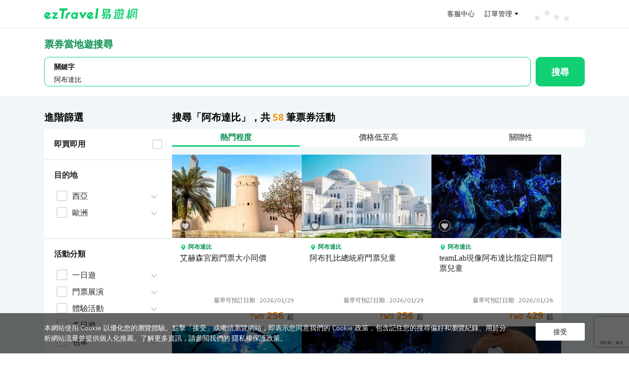

--- FILE ---
content_type: text/html; charset=utf-8
request_url: https://activity.eztravel.com.tw/list?destination=212-UN-AUH
body_size: 16785
content:
<!DOCTYPE html><html lang="zh-Hant-TW" class="wide" style="min-width:1100px"><head><script type="text/javascript">try { document.__defineGetter__("referrer",function(){return "";}); } catch (exception) {try {Object.defineProperties(document, {referrer:   { get: function() { return ""; } } } );} catch (exception) {} } </script><title>阿布達比 | 當地旅遊、在地出發搜尋 | ezTravel易遊網</title><meta charSet="utf-8"/><meta name="viewport" content="initial-scale=1.0, width=device-width"/><meta name="description" content="阿布達比預訂、玩樂最ez！艾赫森宮殿門票大小同價、阿布扎比總統府門票兒童、teamLab現像阿布達比指定日期門票兒童等眾多票券、當地活動、在地旅遊與主題體驗供選擇"/><link rel="shortcut icon" href="https://static.cdn-eztravel.com/assets/images/common/favicon.ico" type="image/x-icon"/><meta name="keywords" content="阿布達比自由行,阿布達比門票,阿布達比網卡"/><meta property="og:title" content="阿布達比 | 當地旅遊、在地出發搜尋 | ezTravel易遊網"/><meta property="og:description" content="阿布達比預訂、玩樂最ez！艾赫森宮殿門票大小同價、阿布扎比總統府門票兒童、teamLab現像阿布達比指定日期門票兒童等眾多票券、當地活動、在地旅遊與主題體驗供選擇"/><meta property="og:type" content="product.group"/><meta property="og:image" content="https://static.cdn-eztravel.com/assets/images/hpimg/og/activity.png"/><meta property="og:url" content="https://activity.eztravel.com.tw/list?destination=212-UN-AUH"/><meta property="og:site_name" content="ezTravel易遊網"/><link rel="canonical" href="https://activity.eztravel.com.tw/list?destination=212-UN-AUH"/><script type="application/ld+json">{"@context":"https://schema.org","@type":"BreadcrumbList","itemListElement":[{"@type":"ListItem","position":1,"item":"https://activity.eztravel.com.tw","name":"票券當地遊"}]}</script><script src="https://static.cdn-eztravel.com/www/module/activity/v4/static/searchEngineEntry.js"></script><meta name="next-head-count" content="15"/><link rel="preload" href="https://static.cdn-eztravel.com/activity/rtKLkcd1eGarfplGR_Mf5/_next/static/css/349404826348cfa4.css" as="style"/><link rel="stylesheet" href="https://static.cdn-eztravel.com/activity/rtKLkcd1eGarfplGR_Mf5/_next/static/css/349404826348cfa4.css" data-n-g=""/><link rel="preload" href="https://static.cdn-eztravel.com/activity/rtKLkcd1eGarfplGR_Mf5/_next/static/css/81f17ab573c8a4e6.css" as="style"/><link rel="stylesheet" href="https://static.cdn-eztravel.com/activity/rtKLkcd1eGarfplGR_Mf5/_next/static/css/81f17ab573c8a4e6.css" data-n-p=""/><noscript data-n-css=""></noscript><script defer="" nomodule="" src="https://static.cdn-eztravel.com/activity/rtKLkcd1eGarfplGR_Mf5/_next/static/chunks/polyfills-42372ed130431b0a.js"></script><script src="https://static.cdn-eztravel.com/activity/rtKLkcd1eGarfplGR_Mf5/_next/static/chunks/webpack-44969ac2f2c50b72.js" defer=""></script><script src="https://static.cdn-eztravel.com/activity/rtKLkcd1eGarfplGR_Mf5/_next/static/chunks/framework-358e7c5baa990103.js" defer=""></script><script src="https://static.cdn-eztravel.com/activity/rtKLkcd1eGarfplGR_Mf5/_next/static/chunks/main-532d352068159e0a.js" defer=""></script><script src="https://static.cdn-eztravel.com/activity/rtKLkcd1eGarfplGR_Mf5/_next/static/chunks/pages/_app-6641929a310afffe.js" defer=""></script><script src="https://static.cdn-eztravel.com/activity/rtKLkcd1eGarfplGR_Mf5/_next/static/chunks/ec3affc7-6abe76a91f8abad8.js" defer=""></script><script src="https://static.cdn-eztravel.com/activity/rtKLkcd1eGarfplGR_Mf5/_next/static/chunks/7977-cb0e0b9dbe89d99f.js" defer=""></script><script src="https://static.cdn-eztravel.com/activity/rtKLkcd1eGarfplGR_Mf5/_next/static/chunks/1511-99c1dcf02a0f9a92.js" defer=""></script><script src="https://static.cdn-eztravel.com/activity/rtKLkcd1eGarfplGR_Mf5/_next/static/chunks/pages/list-fbc8823cc19fd840.js" defer=""></script><script src="https://static.cdn-eztravel.com/activity/rtKLkcd1eGarfplGR_Mf5/_next/static/rtKLkcd1eGarfplGR_Mf5/_buildManifest.js" defer=""></script><script src="https://static.cdn-eztravel.com/activity/rtKLkcd1eGarfplGR_Mf5/_next/static/rtKLkcd1eGarfplGR_Mf5/_ssgManifest.js" defer=""></script></head><body><div id="__next"><div>
  <link rel="preconnect" href="https://static.cdn-eztravel.com" crossorigin="anonymous">
  <link rel="stylesheet" type="text/css" href="https://static.cdn-eztravel.com/www/api/cedaa56/css/commonhf.css">
  <script src="https://static.cdn-eztravel.com/assets/jslib/zepto.min.js"></script>
  <script src="https://static.cdn-eztravel.com/www/api/cedaa56/js/common.js"></script>
  <script src="https://static.cdn-eztravel.com/www/api/cedaa56/js/ezAnalytics.js"></script>
</div><div><div id="maskDiv"></div>
<header class="hnfcommon" data-track-category="HP_HEADER_CLICK" data-track-label='{"attr":"href"}'>
  <!-- LOGO header with user function -->
  <div id="header" class="hnfbox">
  <div class="headerRight">
    <a
      id="ezlogo"
      class="ezTag"
      href="https://www.eztravel.com.tw/"
      title="ezTravel 易遊網"
      data-track-action='{"val":"ezTravel 易遊網"}'
    ></a>
    <div id="antifraudTag"></div>
  </div>
  <!-- User Function -->
  <div class="headerUser">
    <div class="links">
      <a
        class="ezTag topB2e"
        style="display: none"
        href="https://b2e.eztravel.com.tw/"
        title="企業服務"
        data-track-action='{"val":"企業服務"}'
      >
        企業服務
      </a>
      <a
        class="ezTag topB2b"
        style="display: none"
        href="https://trip.eztravel.com.tw/activity/events/b2btravel/"
        title="同業折扣碼"
        data-track-action='{"val":"同業折扣碼"}'
      >
        同業折扣碼
      </a>
      <a
        class="ezTag support"
        href="https://www.eztravel.com.tw/support/"
        title="客服中心"
        data-track-action='{"val":"客服中心"}'
      >
        客服中心
      </a>
    </div>
    <div class="userlinks">
      <a
        class="ezTag orderInfo"
        href="https://member.eztravel.com.tw/member/order/orderInfo"
        title="訂單管理"
        data-track-action='{"val":"訂單管理"}'
        >訂單管理</a
      >
    </div>
    <div class="userfunction">
      <!-- 登入後，訊息通知 -->
      <div class="dropdown" id="ezmessages">
        <a><i class="icon-messages"></i><i class="dot"></i></a>
        <div class="msgList">
          <div class="listHeader">
            <span class="listHeaderTitle">訊息通知</span>
            <span class="markAllAsRead disabled">全部標示為已讀</span>
          </div>
          <div class="msgListCnt"></div>
        </div>
      </div>
      <!-- 登入後，會員選單 -->
      <div class="dropdown" id="ezuser">
        <span id="userName">訂單管理</span>
        <div class="servicelist" data-track-action='{"val":"MENU","attr":"text"}'>
          <!-- 未登入時選單 -->
          <ul class="general" data-track-action='{"section":"訂單管理"}'>
            <li class="ezuserOrder">
              <a class="ezTag" href="https://member.eztravel.com.tw/member/order/orderInfo" title="會員訂單"
                >會員訂單</a
              >
            </li>
            <li class="ezuserNonMemberOrder">
              <button type="button" title="訪客訂單" aria-label="訪客訂單">訪客訂單</button>
            </li>
          </ul>
          <!-- 已登入時選單 -->
          <ul class="generalLogin" data-track-action='{"section":"會員服務"}'>
            <li class="logined dashboard">
              <a class="ezTag" href="https://member.eztravel.com.tw/member/dashboard" title="會員服務">會員服務</a>
            </li>
            <li class="logined discount-manage">
              <a class="ezTag" href="https://member.eztravel.com.tw/member/discount/manage" title="折扣碼管理"
                >折扣碼管理</a
              >
            </li>
            <li class="logined wishlist">
              <a class="ezTag" href="https://member.eztravel.com.tw/member/wishlist" title="商品收藏">商品收藏</a>
            </li>
            <li class="logined membership-records">
              <a class="ezTag" href="https://member.eztravel.com.tw/member/membership/records" title="管理帳戶"
                >管理帳戶</a
              >
            </li>
          </ul>
          <!-- 訪客登入 -->
          <ul class="visit" data-track-action='{"section":"會員服務"}'>
            <li class="visitOrder">
              <a class="ezTag" href="#" title="訂單查詢"><span>訂單查詢</span></a>
            </li>
          </ul>
          <div class="login" data-track-action='{"section":"會員服務"}'>
            <button type="button" class="signout" title="登出">登出</button>
          </div>
        </div>
      </div>
      <!-- 登入後，Emoney -->
      <div class="emoney" data-track-action='{"section":"會員服務"}'>
        <a
          class="ezTag"
          href="https://member.eztravel.com.tw/member/emoney"
          data-track-action='{"val":"eMoney"}'
          title="eMoney"
        ></a>
      </div>
    </div>
    <div class="loading">
      <div class="dot-rolling">
        <div class="dot-rolling__dot"></div>
        <div class="dot-rolling__dot"></div>
        <div class="dot-rolling__dot"></div>
        <div class="dot-rolling__dot"></div>
      </div>
    </div>
    <!-- 未登入按紐 -->
    <div class="logout" data-track-action='{"section":"會員服務","attr":"text"}'>
      <button type="button" aria-label="登入" title="登入" class="btnLogin ezLogin">登入</button>
      <button type="button" aria-label="註冊" title="註冊" class="btnSignup">註冊</button>
    </div>
  </div>
</div>


  <!-- M menu -->
  <!-- M menu -->
<div id="menuMBBox" style="display: none">
  <button id="showmenu" type="button" class="ezLogin toggleTag"></button>
  <!-- <a href="#" id="showmenu" class="toggleTag isLogin"></a> -->
  <nav id="menuMB" class="right">
    <a
      id="userNameMB"
      class="ezTag userBox general"
      href="https://member.eztravel.com.tw/member/dashboard"
      title="會員服務"
      data-track-action='{"section":"會員服務"}'
    >
      <i class="icon-user"></i>
      <!-- <span>會員服務</span> -->
    </a>
    <span class="userBox visit"></span>
    <div class="grayline"></div>
    <div id="PScontainer" class="servicelist" data-track-action='{"val":"MENU","attr":"text"}'>
      <!-- 已登入時選單 -->
      <ul class="generalLogin" data-track-action='{"section":"會員服務"}'>
        <li class="logined orderInfo">
          <a class="ezTag" href="https://member.eztravel.com.tw/member/order/orderInfo" title="訂單管理">訂單管理</a>
        </li>
        <li class="logined emoney">
          <a class="ezTag" href="https://member.eztravel.com.tw/member/emoney" title="eMoney查詢">eMoney查詢</a>
        </li>
        <li class="logined discount-manage">
          <a class="ezTag" href="https://member.eztravel.com.tw/member/discount/manage" title="折扣碼管理"
            >折扣碼管理</a
          >
        </li>
        <li class="logined dashboard">
          <a class="ezTag" href="https://member.eztravel.com.tw/member/dashboard" title="會員服務">會員服務</a>
        </li>
        <li class="logined join-platform" style="display: none">
          <a class="ezTag" href="https://www.join-eztravel.com/" title="管理後台" target="_blank">管理後台</a>
        </li>
        <li class="logined flight-pnr" style="display: none">
          <a class="ezTag" href="https://www.join-eztravel.com/flight/b2b/pnrfare" title="機票PNR報價" target="_blank"
            >機票PNR報價</a
          >
        </li>
      </ul>
      <!-- 訪客登入 -->
      <ul class="visit" data-track-action='{"section":"會員服務"}'>
        <li class="visitOrder">
          <a class="ezTag" href="#" title="訂單查詢">訂單查詢</a>
        </li>
      </ul>
      <div class="login" data-track-action='{"section":"會員服務"}'>
        <button type="button" class="signout" title="登出" aria-label="登出">登出</button>
      </div>
    </div>
    <div class="login">
      <button type="button" class="signout" aria-label="登出" title="登出">登出</button>
    </div>
  </nav>
</div>

</header>
<script src="https://static.cdn-eztravel.com/www/api/cedaa56/js/ezHeader.js" defer></script>
</div><main class="Layout_wrapper__x6P6o"><div class="list_searchBarBg__X6ChK"><div class="container"><div class="list_searchBarHeader__vWfMV"><div class="list_pageTitle__piq_p">票券當地遊搜尋</div></div></div></div><div class="container"><div class="list_contentWrapper__2VAjc"><div class="list_filterArea__xvBuz"><div class="list_areaTitle__I1Pmu">進階篩選</div><div class="list_filterBox__TBUYD"><div class="FilterBox_wrapper__6vS3K"><div class="FilterBox_title___hzwG"><span>即買即用</span><label for="ez-checkbox" class="ez-checkbox   "><input id="ez-checkbox" type="checkbox"/><div class="ez-checkbox-input"></div></label></div></div></div></div><div class="list_productArea__Xe77l"><div class="list_noResults__JMie2"><div class="NoResults_container__ECCgp"><svg width="170" height="143" xmlns="http://www.w3.org/2000/svg" xmlns:xlink="http://www.w3.org/1999/xlink"><defs><path d="M141.463 108.712c25.307-25.137 23.698-59.46 6.136-82.966l-.532-.71c-7.275-9.663-34.946-19.315-47.158-22.79-20.15-5.73-52.4.066-68.186 11.013C13.818 25.674 7.924 48.803 1.595 68.8c-8.036 25.388 15.73 44.305 39.162 51.773 25.791 8.221 57.768 9.337 83.228-.769 6.561-2.604 12.539-6.186 17.478-11.093z" id="empty-result_svg__a"></path><path d="M62.068 136.707l1.82.218c29.618 3.45 53.934 1.293 54.696-4.946.77-6.302-22.787-14.407-52.79-18.212l-.911-.114c-30.436-3.755-55.74-1.638-56.517 4.728-.777 6.366 23.266 14.57 53.702 18.326z" id="empty-result_svg__d"></path><path d="M92.675.965L62.938 2.718l-25.944 8.528L0 30.184s22.071 22.993 63.646 11.21C104.002 29.96 110.567 0 110.567 0L92.675.965z" id="empty-result_svg__e"></path><path d="M.02 11.1c-.364 6.563 4.492 12.2 10.81 12.604 6.286.4 11.668-4.535 12.05-11.033C23.264 6.16 18.489.496 12.182.03a11.57 11.57 0 00-.83-.03C5.373 0 .367 4.811.02 11.1z" id="empty-result_svg__g"></path><path d="M31.016 2.482c-6.227 3.326-10.15 9.354-11.145 15.966-2.813-2.508-6.727-3.68-10.64-2.8-6.48 1.462-10.467 7.98-8.884 14.53 1.578 6.525 8.082 10.57 14.508 9.064a11.762 11.762 0 007.666-5.858c.059-.091.123-.175.178-.266 5.928 10.152 18.623 13.813 28.748 8.246 10.3-5.66 14.172-18.807 8.667-29.478C56.226 4.349 48.678 0 40.887 0c-3.336 0-6.715.797-9.871 2.482z" id="empty-result_svg__i"></path><path d="M0 4.87l1.72 1.953C3.343 2.71.632 0 .632 0 .92 2.299 0 4.87 0 4.87z" id="empty-result_svg__j"></path><path d="M2.263.562C.092 1.792-.646 4.635.617 6.908c1.26 2.27 4.033 3.107 6.194 1.875C8.969 7.556 9.705 4.726 8.456 2.46 7.592.89 6.006 0 4.394 0c-.725 0-1.457.181-2.13.562z" id="empty-result_svg__l"></path><path d="M1.064 7.078c.87 1.596 2.483 2.487 4.11 2.437A23.454 23.454 0 004.75.236a4.1 4.1 0 00-2.04.546C.57 1.992-.163 4.818 1.064 7.078z" id="empty-result_svg__n"></path><path d="M1.185 1.176L.186.2l.999.977z" id="empty-result_svg__o"></path><path d="M1.623.135C.043.749-.472 3.274.473 5.769c.943 2.492 2.985 4.007 4.558 3.391 1.572-.617 2.086-3.13 1.148-5.618C5.381 1.422 3.785 0 2.355 0c-.25 0-.496.043-.732.135z" id="empty-result_svg__q"></path><path d="M2.268.729c-.852.14-1.423.97-1.275 1.848.148.877.958 1.472 1.81 1.33.85-.142 1.422-.97 1.274-1.846C3.944 1.271 3.274.708 2.52.708c-.084 0-.167.007-.252.02z" id="empty-result_svg__r"></path><path d="M4.35 7.373c-.333.055-.565.326-.518.6.047.277.354.456.685.398.334-.055.565-.325.519-.6-.04-.243-.28-.41-.562-.41a.748.748 0 00-.124.012z" id="empty-result_svg__s"></path><path d="M1.631.138C.037.756-.477 3.292.485 5.796c.958 2.5 3.023 4.017 4.61 3.396 1.587-.62 2.101-3.146 1.148-5.642C5.433 1.425 3.82 0 2.376 0c-.257 0-.506.045-.745.138z" id="empty-result_svg__t"></path><path d="M4.403 7.399c-.335.058-.569.329-.522.605.048.276.36.455.695.397.336-.056.57-.327.522-.603-.04-.242-.283-.409-.57-.409a.774.774 0 00-.125.01z" id="empty-result_svg__u"></path><path d="M2.285.732c-.86.144-1.437.974-1.284 1.856.152.882.972 1.48 1.831 1.335.861-.146 1.434-.976 1.284-1.856A1.616 1.616 0 002.54.71c-.083 0-.17.007-.255.02z" id="empty-result_svg__v"></path><path d="M90.73 0c-7.878.008-9.51 4.465-15.595 5.122-2.529.274-4.69-.336-7.106-.943-3.436-.867-7.391-1.733-13.65-.065-10.75 2.863-11.923 8.799-17.678 11.337-5.775 2.546-9.572-.53-16.71 3.535-7.172 4.081-7.033 8.403-12.04 13.205C2.936 37.005 0 33.015 0 33.015s2.998 7.638 11.805 5.664c8.753-1.964 19.21-12.649 26.653-16.544 7.41-3.874 10.02-4.956 18.833-7.339 8.757-2.369 11.518-2.744 19.697-3.113 3.207-.143 7.296.372 11.566.886 6.547.792 13.517 1.581 18.362-.01 7.957-2.612 6.682-10.38 6.682-10.38s-.418 4.71-6.721 3.112C100.54 3.682 98.557 0 90.753 0h-.024z" id="empty-result_svg__w"></path><path id="empty-result_svg__y" d="M0 0h76.774v42.625H0z"></path><filter x="-8.6%" y="-31.8%" width="117.2%" height="171%" filterUnits="objectBoundingBox" id="empty-result_svg__c"><feOffset dy="1" in="SourceAlpha" result="shadowOffsetOuter1"></feOffset><feGaussianBlur stdDeviation="3" in="shadowOffsetOuter1" result="shadowBlurOuter1"></feGaussianBlur><feColorMatrix values="0 0 0 0 0 0 0 0 0 0 0 0 0 0 0 0 0 0 0.0474213287 0" in="shadowBlurOuter1"></feColorMatrix></filter></defs><g transform="translate(8.226 7.687)" fill="none" fill-rule="evenodd"><mask id="empty-result_svg__b" fill="#fff"><use xlink:href="#empty-result_svg__a"></use></mask><use fill="#FFF2E3" xlink:href="#empty-result_svg__a"></use><g mask="url(#empty-result_svg__b)"><use fill="#000" filter="url(#empty-result_svg__c)" xlink:href="#empty-result_svg__d"></use><use fill="#FFE2BF" xlink:href="#empty-result_svg__d"></use></g><path d="M49.707 96.993l-13.547 3.905-.39.52c-1.648 2.285-7.828 11.864-5.314 23.907 2.89 13.84 26.73 10.822 32.966.175 3.445-5.883.652-13.769-3.49-19.743-4.142-5.975-10.225-8.764-10.225-8.764z" stroke="#222" stroke-width="1.65" fill="#FFFDA5" stroke-linecap="round" stroke-linejoin="round" mask="url(#empty-result_svg__b)"></path><g mask="url(#empty-result_svg__b)"><g transform="translate(-15.25 60.426)"><mask id="empty-result_svg__f" fill="#fff"><use xlink:href="#empty-result_svg__e"></use></mask><path fill="#212222" mask="url(#empty-result_svg__f)" d="M110.646-8.73L-6.064 10.044l9.114 48.71 114.939-20.649z"></path></g><path d="M-15.25 90.61s22.072 22.992 63.646 11.21c10.223-2.897 18.277-6.983 24.606-11.469 18.654-13.223 22.314-29.925 22.314-29.925l-17.892.966-29.735 1.752-25.944 8.528L-15.25 90.61z" stroke="#212222" stroke-width="1.958" stroke-linecap="round" stroke-linejoin="round"></path><g transform="translate(60.29 63.208)"><mask id="empty-result_svg__h" fill="#fff"><use xlink:href="#empty-result_svg__g"></use></mask><path fill="#37D787" mask="url(#empty-result_svg__h)" d="M23.13-4.975L-5.048-.392l4.89 29.205 27.916-4.863z"></path></g><path d="M60.31 74.308c-.362 6.563 4.492 12.202 10.813 12.603 6.284.4 11.665-4.534 12.048-11.033.384-6.51-4.392-12.174-10.697-12.64-6.34-.468-11.8 4.493-12.164 11.07z" stroke="#212222" stroke-width="1.65" stroke-linecap="round" stroke-linejoin="round"></path><use fill="#37D787" xlink:href="#empty-result_svg__i" transform="translate(1.602 59.62)"></use><path d="M1.95 89.797c-1.584-6.55 2.402-13.066 8.883-14.527 3.914-.882 7.827.29 10.64 2.798.995-6.612 4.918-12.64 11.145-15.965 10.527-5.622 23.547-1.358 29.098 9.404 5.505 10.671 1.633 23.818-8.665 29.479-10.126 5.564-22.82 1.905-28.748-8.248-.056.091-.122.176-.18.266a11.759 11.759 0 01-7.666 5.859c-6.425 1.507-12.93-2.54-14.508-9.066z" stroke="#212222" stroke-width="1.65" stroke-linecap="round" stroke-linejoin="round"></path><g transform="translate(23.352 87.37)"><mask id="empty-result_svg__k" fill="#fff"><use xlink:href="#empty-result_svg__j"></use></mask><path fill="#212222" mask="url(#empty-result_svg__k)" d="M4.027-2.051l-6.55 1.11 1.72 9.704 6.53-1.132z"></path></g><g transform="translate(32.18 85.703)"><mask id="empty-result_svg__m" fill="#fff"><use xlink:href="#empty-result_svg__l"></use></mask><path fill="#FEFEFE" mask="url(#empty-result_svg__m)" d="M9.946-3.228L-3.251-.994l2.379 13.595 13.14-2.296z"></path></g><use fill="#FFF" transform="rotate(6 -705.803 595.506)" xlink:href="#empty-result_svg__n"></use><g transform="translate(50.687 81.116)"><mask id="empty-result_svg__p" fill="#fff"><use xlink:href="#empty-result_svg__o"></use></mask><path fill="#FEFEFE" mask="url(#empty-result_svg__p)" d="M2.147-1.549l-3.58.605.656 3.868 3.575-.609z"></path></g><g stroke-linecap="round" stroke-linejoin="round" stroke="#212222"><path stroke-width="1.647" d="M49.78 83.064l.55 1.295"></path><path d="M46.57 93.09s3.136-.118 5.246-2.312a3.016 3.016 0 012.341-.924c2.999.172 3.313-1.071 3.313-1.071" stroke-width="1.355"></path></g><g transform="rotate(4 -996.42 769.08)"><use fill="#222" xlink:href="#empty-result_svg__q"></use><use fill="#FFF" xlink:href="#empty-result_svg__r"></use><use fill="#FFF" xlink:href="#empty-result_svg__s"></use></g><g transform="translate(37.802 75.466)"><use fill="#222" xlink:href="#empty-result_svg__t"></use><use fill="#FFF" xlink:href="#empty-result_svg__u"></use><use fill="#FFF" xlink:href="#empty-result_svg__v"></use></g><path d="M77.237 73.982s1.228 6.445-5.11 8.04m-52.781 3.671s1.357 6.565-5.26 8.223" stroke-linecap="round" stroke-linejoin="round" stroke="#F6F3A5" stroke-width="2.026"></path><g transform="translate(-17.908 53.973)"><mask id="empty-result_svg__x" fill="#fff"><use xlink:href="#empty-result_svg__w"></use></mask><path fill="#73AB5E" mask="url(#empty-result_svg__x)" d="M113.545-10.255L-6.32 8.655.813 46.697l118.446-20.42z"></path></g><path d="M39.383 68.769c-8.812 2.384-11.424 3.466-18.833 7.34C13.107 80.004 2.65 90.69-6.1 92.652c-8.808 1.975-11.806-5.662-11.806-5.662s2.934 3.989 7.952-.825c5.005-4.802 4.867-9.123 12.037-13.206 7.138-4.064 10.936-.987 16.712-3.535 5.755-2.538 6.927-8.473 17.677-11.335 10.665-2.841 14.64 1.669 20.755 1.008 6.087-.659 7.719-5.114 15.595-5.122 7.824-.008 9.807 3.68 16.147 5.29 6.305 1.598 6.724-3.112 6.724-3.112s1.273 7.768-6.684 10.381c-8.004 2.626-21.804-1.243-29.928-.876-8.178.369-10.94.743-19.697 3.112z" stroke="#212222" stroke-width="1.65" stroke-linecap="round" stroke-linejoin="round"></path></g><path d="M59.546 88.464c7.482 5.697 12.223 8.06 14.363 9.087l-.384 5.552c-6.743-1.242-12.925-4.415-18.545-9.52" stroke="#222" stroke-width="1.6" fill="#FFF" stroke-linecap="round" stroke-linejoin="round" mask="url(#empty-result_svg__b)" transform="scale(-1 1) rotate(33 0 -121.778)"></path><g mask="url(#empty-result_svg__b)" fill="#37D787" stroke="#222" stroke-linecap="round" stroke-linejoin="round" stroke-width="1.6"><path d="M72.203 89.655s2.38-9.37-1.853-9.374c-4.232-.005-6.259 2.438-6.293 7.918 0 0 3.3-2.941 8.146 1.456z"></path></g><g mask="url(#empty-result_svg__b)"><g transform="rotate(-8 370.548 -438.254)"><mask id="empty-result_svg__z" fill="#fff"><use xlink:href="#empty-result_svg__y"></use></mask><path d="M60.418.112a9.426 9.426 0 00-1.913.509L30.472 10.82c-3.738 1.065-6.133 5.354-6.468 10.743L1.676 27.417c-1.469.21-2.086 2.236-1.39 4.493.686 2.226 2.395 3.847 3.828 3.649l23.126-.705c2.434 4.044 5.909 6.592 9.311 6.534l26.656 1.222a9.26 9.26 0 001.722-.06c7.18-.927 12.5-10.373 11.78-21.795C75.935 8.47 68.584-1.154 60.419.112z" fill="#2B4056" mask="url(#empty-result_svg__z)"></path></g><path d="M134.349 77.493c-6.25 1.707-13.477-4.376-16.345-14.12-3.063-10.405.296-20.429 7.297-22.514 7.063-2.103 14.4 7.012 16.72 15.677 2.137 10.106-1.373 19.237-7.672 20.957z" fill="#FFF"></path><path d="M94.405 38.557c-.671.228-1.31.527-1.915.888L64.94 55.33c-3.726 1.809-5.449 6.75-4.805 12.461L40.18 75.92c-1.503.493-2.453 3.431-1.306 5.669 1.132 2.206 1.495 5.032 2.963 4.558l24.15-5.022c3.303 3.789 7.422 5.816 10.984 5.125l28.212-3.657a9.889 9.889 0 001.797-.382c7.368-2.302 11.208-13.19 8.342-25.03-3.082-12.736-12.577-21.464-20.917-18.624z" fill="#2B4056"></path><path d="M105.951 81.69c-6.651 1.831-14.362-4.773-17.44-15.33-3.288-11.273-.129-22.79 7.321-25.029 7.515-2.259 15.777 5.989 18.235 17.69 2.3 10.946-1.413 20.822-8.116 22.669z" fill="#FFF"></path><path d="M65.446 80.598a23.724 23.724 0 01-2.811-4.496 25.71 25.71 0 01-1.942-5.564c-.235-1.049-.4-2.11-.488-3.178-.007-.078-.112-.136-.187-.129-.093.01-.129.08-.122.16a24.35 24.35 0 001.22 5.768 25.828 25.828 0 002.416 5.19 23.38 23.38 0 001.688 2.408c.116.146.342-.014.226-.159" fill="#1E272F"></path></g><g mask="url(#empty-result_svg__b)" stroke="#222" stroke-linecap="round" stroke-linejoin="round" stroke-width="1.6"><path d="M40.386 111.283c.894-.799 1.5-10.856 1.913-15.32.908-9.815 1.004-14.043-4.073-12.341-2.264-.022-3.474 3.366-3.629 10.163-.09 3.941 1.482 21.346 5.79 17.498z" fill="#FFF"></path><path d="M43.055 87.506s.432-7.659-3.074-8.353c-3.506-.695-6.482 3.588-5.188 8.91 0 0 2.492-3.65 8.262-.557z" fill="#37D787"></path></g><g mask="url(#empty-result_svg__b)" fill="#FF9E51"><path d="M68.008 30.445l-.498-1.861c-.146-.542.202-1.106.775-1.26l1.177-.315c.574-.154 1.156.16 1.301.703l.5 1.861c.144.542-.203 1.106-.776 1.26l-1.178.315c-.573.154-1.155-.161-1.3-.703zm-.41-5.758c-.642.172-1.27-.243-1.33-.87a5.723 5.723 0 01.03-1.395c.12-.804.596-1.605 1.43-2.403.249-.245.56-.53.933-.858a9.196 9.196 0 001.056-1.1c.331-.405.585-.845.762-1.318.177-.473.196-.968.058-1.485a2.24 2.24 0 00-.51-.963 2.454 2.454 0 00-.816-.583 2.7 2.7 0 00-1.016-.218c-.37-.01-.73.033-1.082.127-.43.115-.802.289-1.117.522a4.203 4.203 0 00-.811.782 4.722 4.722 0 00-.57.924 1.12 1.12 0 01-1.358.591l-1.12-.366a.985.985 0 01-.641-1.268c.097-.281.217-.553.36-.816a6.35 6.35 0 011.135-1.507 7.19 7.19 0 011.559-1.16 8.379 8.379 0 014.152-1.038c.777.01 1.513.159 2.209.447a5.26 5.26 0 011.863 1.327c.547.596.95 1.375 1.207 2.335.158.591.225 1.133.2 1.624-.026.493-.126.96-.3 1.402a5.506 5.506 0 01-.7 1.257c-.292.395-.636.794-1.03 1.197a40.24 40.24 0 01-1.002.951c-.337.308-.633.63-.888.966a3.483 3.483 0 00-.562 1.07c-.05.163-.079.332-.085.51-.017.46-.34.867-.808.992l-1.208.324zm13.91 12.723l.406-1.91a1.029 1.029 0 011.22-.794l1.14.243c.554.118.909.664.79 1.22l-.406 1.91a1.029 1.029 0 01-1.219.794l-1.14-.243a1.029 1.029 0 01-.791-1.22zm2.217-5.401a1.032 1.032 0 01-.742-1.385c.175-.456.391-.873.648-1.25.46-.676 1.221-1.187 2.285-1.536.32-.11.711-.23 1.174-.36a8.71 8.71 0 001.386-.523 4.576 4.576 0 001.235-.852c.36-.349.597-.789.71-1.32a2.382 2.382 0 00-.003-1.1 2.461 2.461 0 00-.433-.895 2.531 2.531 0 00-.766-.653 3.422 3.422 0 00-.974-.37 2.985 2.985 0 00-1.18-.029c-.372.07-.718.185-1.038.345-.32.16-.62.354-.895.582l-.008.007a1.029 1.029 0 01-1.408-.08l-.789-.835a1.034 1.034 0 01.021-1.437 5.65 5.65 0 01.67-.577 6.135 6.135 0 011.635-.856c.586-.203 1.2-.32 1.84-.352.64-.032 1.28.02 1.924.156a7.589 7.589 0 012.062.765 5.521 5.521 0 011.676 1.397c.461.573.791 1.253.99 2.038.2.786.194 1.671-.015 2.657-.13.607-.314 1.127-.555 1.561-.24.435-.533.813-.879 1.136-.346.323-.73.598-1.154.825-.424.227-.893.434-1.408.622-.427.147-.851.284-1.274.412a6.98 6.98 0 00-1.184.477c-.367.19-.685.43-.954.718a2.008 2.008 0 00-.3.423c-.218.41-.673.634-1.127.537l-1.17-.248z"></path></g></g></svg><p>查無指定商品，請變更搜尋條件後重新搜尋，謝謝！</p></div></div></div></div></div></main><div><footer class="hnfcommon" data-track-category="HP_FOOTER_CLICK" data-track-action='{"attr":"text"}'>
  <!-- block1 -->
  <div class="footerNav" data-track-label='{"attr":"href"}'>
    <ul>
      <li><a class="ezTag" target="_blank" rel="noreferrer noopener" href="https://www.eztravel.com.tw/about/" title="關於易遊網">關於易遊網</a></li>
      <li><a class="ezTag" target="_blank" rel="noreferrer noopener" href="https://member.eztravel.com.tw/member/membership?tab=memberTiers" title="會員權益">會員權益</a></li>
      <li><a class="ezTag" target="_blank" rel="noreferrer noopener" href="https://www.eztravel.com.tw/support/" title="客服中心">客服中心</a></li>
      <li><a class="ezTag" target="_blank" rel="noreferrer noopener" href="https://www.eztravel.com.tw/branches/" title="服務據點">服務據點</a></li>
      <li><a class="ezTag" target="_blank" rel="noreferrer noopener" href="https://www.eztravel.com.tw/events/career/" title="菁英招募">菁英招募</a></li>
    </ul>
  </div>
  
  <!-- block2 -->
  <div class="footerMain">
    <div class="hnfbox clearfix">
      <!-- 相關連結 -->
      <div class="footer-item link" data-track-action='{"section":"易遊網服務","attr":"text"}' data-track-label='{"attr":"href"}'>
        <div class="footerTi">易遊網服務</div>
        <ul>
          <li><a class="ezTag" href="https://flight.eztravel.com.tw/" title="國際機票" target="_blank">國際機票</a></li>
          <li><a class="ezTag" href="https://flight.eztravel.com.tw/?p=domestic" title="國內機票" target="_blank">國內機票</a></li>
          <li><a class="ezTag" href="https://hotel.eztravel.com.tw/" title="全球訂房" target="_blank">全球訂房</a></li>
          <li><a class="ezTag" href="https://vacation.eztravel.com.tw/" title="國外旅遊" target="_blank">國外旅遊</a></li>
          <li><a class="ezTag" href="https://vacation.eztravel.com.tw/cruise/" title="遊輪" target="_blank">遊輪</a></li>
          <li><a class="ezTag" href="https://packages.eztravel.com.tw/" title="機加酒" target="_blank">機 + 酒</a></li>
          <li><a class="ezTag" href="https://activity.eztravel.com.tw/" title="票券活動" target="_blank">票券活動</a></li>
          <li><a class="ezTag" href="https://trip.eztravel.com.tw/" title="國內旅遊" target="_blank">國內旅遊</a></li>
          <li><a class="ezTag" href="https://trip.eztravel.com.tw/activity/formosa/express/" title="環島之星" target="_blank">環島之星</a></li>
          <li><a class="ezTag" href="https://trip.eztravel.com.tw/tra-hsr/" title="鐵道旅行" target="_blank">鐵道旅行</a></li>
          <li><a class="ezTag" href="https://trip.eztravel.com.tw/tw-airline-packages/" title="國內飛機旅遊" target="_blank">國內飛機旅遊</a></li>
          <li><a class="ezTag" href="https://activity.eztravel.com.tw/activity/car/" title="國內外租車" target="_blank">國內外租車</a></li>
          <li><a class="ezTag" href="https://flight.eztravel.com.tw/visa" title="護照簽證" target="_blank">護照簽證</a></li>
          <li><a class="ezTag" href="https://activity.eztravel.com.tw/thsrc/" title="高鐵國旅聯票" target="_blank">高鐵國旅聯票</a></li>
        </ul>
      </div>
      <!-- 易遊網APP / Follow us on -->
      <div class="footer-item follow">
        <div class="footerTi">易遊網APP</div>
        <ul data-track-action='{"section":"易遊網APP","attr":"text"}' data-track-label='{"attr":"href"}'>
          <li class="appIcon mbLine"><a class="ezTag" target="_blank" href="https://m.eztravel.com.tw/app/promotion/W01?direct=ios&campaign=store" title="iOS"><span class="ios"></span><b>iOS</b></a></li>
          <li class="appIcon"><a class="ezTag" target="_blank" href="https://m.eztravel.com.tw/app/promotion/W01?direct=android&campaign=store" title="Android"><span class="android"></span><b>Android</b></a></li>
        </ul>
        <div class="footerTi">Follow us on</div>
        <ul data-track-action='{"section":"Follow us on"}' data-track-label='{"attr":"href"}'>
          <li><a class="ezTag fb" target="_blank" href="https://www.facebook.com/ezTravel.Taiwan/" title="Facebook" data-track-action='{"val":"Facebook"}'></a></li>
          <li><a class="ezTag yt" target="_blank" href="https://www.youtube.com/channel/UCS9EWYQg6OExQ3fNoDvlIcw" title="YouTube" data-track-action='{"val":"Youtube"}'></a></li>
          <li><a class="ezTag ig" target="_blank" href="https://www.instagram.com/eztravel.tw/" title="Instagram" data-track-action='{"val":"Instagram"}'></a></li>
          <li><a class="ezTag wp" target="_blank" href="https://blog.eztravel.com.tw/" title="WordPress" data-track-action='{"val":"wordpress"}'></a></li>
          <li><a class="ezTag lineItem" target="_blank" href="https://line.me/R/ti/p/%40efk0730z" title="LINE" data-track-action='{"val":"LINE"}'></a></li>
        </ul>
      </div>

      <!-- 立即下載 -->
      <div class="download">
        <div class="footerTi">APP立即下載</div>
        <div class="qrcode"></div>
      </div>

      <!-- 旅行社 -->
      <div class="address">
        <b>旅遊產品由&nbsp;易遊網旅行社股份有限公司&nbsp;提供</b>
        代表人：陳甫彥&nbsp;&nbsp;聯絡人：楊江萍<br>
        綜合旅行業交觀綜字2105號<br>
        旅行社品質保障協會九一字第北1204號<br>
        統一編號：70536126<br>
        <b class="mt10">其他產品由&nbsp;易遊網股份有限公司&nbsp;提供</b>
        統一編號：70472137
        <b class="mt10">聯絡電話：412-8001&nbsp;(&nbsp;手機加&nbsp;02&nbsp;)</b>
      </div>
    </div>
  </div>
  

  <!-- block3 -->
	<div class="footerInfo">
    <div class="hnfbox">
      <span class="footerCopyright">Copyright&nbsp;<i class="icon-copy">&copy;</i>&nbsp;2026&nbsp;ezTravel Co.,&nbsp;Ltd.&nbsp;All&nbsp;rights&nbsp;reserved.</span>
      <span class="footerPrivacy" data-track-action='{"attr":"text"}' data-track-label='{"attr":"href"}'>
        <a class="ezTag" target="_blank" href="https://member.eztravel.com.tw/member/next/policy/privacy" title="隱私權保護政策及個資聲明">隱私權保護政策及個資聲明</a>
        <a class="ezTag" target="_blank" href="https://member.eztravel.com.tw/member/next/policy/safety" title="交易安全">交易安全</a>
      </span>
    </div>
  </div>
</footer></div></div><script id="__NEXT_DATA__" type="application/json">{"props":{"initialProps":{"pageProps":{},"hpapiHtml":{"jscss":"\n  \u003clink rel=\"preconnect\" href=\"https://static.cdn-eztravel.com\" crossorigin=\"anonymous\"\u003e\n  \u003clink rel=\"stylesheet\" type=\"text/css\" href=\"https://static.cdn-eztravel.com/www/api/cedaa56/css/commonhf.css\"\u003e\n  \u003cscript src=\"https://static.cdn-eztravel.com/assets/jslib/zepto.min.js\"\u003e\u003c/script\u003e\n  \u003cscript src=\"https://static.cdn-eztravel.com/www/api/cedaa56/js/common.js\"\u003e\u003c/script\u003e\n  \u003cscript src=\"https://static.cdn-eztravel.com/www/api/cedaa56/js/ezAnalytics.js\"\u003e\u003c/script\u003e\n","header":"\u003cdiv id=\"maskDiv\"\u003e\u003c/div\u003e\n\u003cheader class=\"hnfcommon\" data-track-category=\"HP_HEADER_CLICK\" data-track-label='{\"attr\":\"href\"}'\u003e\n  \u003c!-- LOGO header with user function --\u003e\n  \u003cdiv id=\"header\" class=\"hnfbox\"\u003e\n  \u003cdiv class=\"headerRight\"\u003e\n    \u003ca\n      id=\"ezlogo\"\n      class=\"ezTag\"\n      href=\"https://www.eztravel.com.tw/\"\n      title=\"ezTravel 易遊網\"\n      data-track-action='{\"val\":\"ezTravel 易遊網\"}'\n    \u003e\u003c/a\u003e\n    \u003cdiv id=\"antifraudTag\"\u003e\u003c/div\u003e\n  \u003c/div\u003e\n  \u003c!-- User Function --\u003e\n  \u003cdiv class=\"headerUser\"\u003e\n    \u003cdiv class=\"links\"\u003e\n      \u003ca\n        class=\"ezTag topB2e\"\n        style=\"display: none\"\n        href=\"https://b2e.eztravel.com.tw/\"\n        title=\"企業服務\"\n        data-track-action='{\"val\":\"企業服務\"}'\n      \u003e\n        企業服務\n      \u003c/a\u003e\n      \u003ca\n        class=\"ezTag topB2b\"\n        style=\"display: none\"\n        href=\"https://trip.eztravel.com.tw/activity/events/b2btravel/\"\n        title=\"同業折扣碼\"\n        data-track-action='{\"val\":\"同業折扣碼\"}'\n      \u003e\n        同業折扣碼\n      \u003c/a\u003e\n      \u003ca\n        class=\"ezTag support\"\n        href=\"https://www.eztravel.com.tw/support/\"\n        title=\"客服中心\"\n        data-track-action='{\"val\":\"客服中心\"}'\n      \u003e\n        客服中心\n      \u003c/a\u003e\n    \u003c/div\u003e\n    \u003cdiv class=\"userlinks\"\u003e\n      \u003ca\n        class=\"ezTag orderInfo\"\n        href=\"https://member.eztravel.com.tw/member/order/orderInfo\"\n        title=\"訂單管理\"\n        data-track-action='{\"val\":\"訂單管理\"}'\n        \u003e訂單管理\u003c/a\n      \u003e\n    \u003c/div\u003e\n    \u003cdiv class=\"userfunction\"\u003e\n      \u003c!-- 登入後，訊息通知 --\u003e\n      \u003cdiv class=\"dropdown\" id=\"ezmessages\"\u003e\n        \u003ca\u003e\u003ci class=\"icon-messages\"\u003e\u003c/i\u003e\u003ci class=\"dot\"\u003e\u003c/i\u003e\u003c/a\u003e\n        \u003cdiv class=\"msgList\"\u003e\n          \u003cdiv class=\"listHeader\"\u003e\n            \u003cspan class=\"listHeaderTitle\"\u003e訊息通知\u003c/span\u003e\n            \u003cspan class=\"markAllAsRead disabled\"\u003e全部標示為已讀\u003c/span\u003e\n          \u003c/div\u003e\n          \u003cdiv class=\"msgListCnt\"\u003e\u003c/div\u003e\n        \u003c/div\u003e\n      \u003c/div\u003e\n      \u003c!-- 登入後，會員選單 --\u003e\n      \u003cdiv class=\"dropdown\" id=\"ezuser\"\u003e\n        \u003cspan id=\"userName\"\u003e訂單管理\u003c/span\u003e\n        \u003cdiv class=\"servicelist\" data-track-action='{\"val\":\"MENU\",\"attr\":\"text\"}'\u003e\n          \u003c!-- 未登入時選單 --\u003e\n          \u003cul class=\"general\" data-track-action='{\"section\":\"訂單管理\"}'\u003e\n            \u003cli class=\"ezuserOrder\"\u003e\n              \u003ca class=\"ezTag\" href=\"https://member.eztravel.com.tw/member/order/orderInfo\" title=\"會員訂單\"\n                \u003e會員訂單\u003c/a\n              \u003e\n            \u003c/li\u003e\n            \u003cli class=\"ezuserNonMemberOrder\"\u003e\n              \u003cbutton type=\"button\" title=\"訪客訂單\" aria-label=\"訪客訂單\"\u003e訪客訂單\u003c/button\u003e\n            \u003c/li\u003e\n          \u003c/ul\u003e\n          \u003c!-- 已登入時選單 --\u003e\n          \u003cul class=\"generalLogin\" data-track-action='{\"section\":\"會員服務\"}'\u003e\n            \u003cli class=\"logined dashboard\"\u003e\n              \u003ca class=\"ezTag\" href=\"https://member.eztravel.com.tw/member/dashboard\" title=\"會員服務\"\u003e會員服務\u003c/a\u003e\n            \u003c/li\u003e\n            \u003cli class=\"logined discount-manage\"\u003e\n              \u003ca class=\"ezTag\" href=\"https://member.eztravel.com.tw/member/discount/manage\" title=\"折扣碼管理\"\n                \u003e折扣碼管理\u003c/a\n              \u003e\n            \u003c/li\u003e\n            \u003cli class=\"logined wishlist\"\u003e\n              \u003ca class=\"ezTag\" href=\"https://member.eztravel.com.tw/member/wishlist\" title=\"商品收藏\"\u003e商品收藏\u003c/a\u003e\n            \u003c/li\u003e\n            \u003cli class=\"logined membership-records\"\u003e\n              \u003ca class=\"ezTag\" href=\"https://member.eztravel.com.tw/member/membership/records\" title=\"管理帳戶\"\n                \u003e管理帳戶\u003c/a\n              \u003e\n            \u003c/li\u003e\n          \u003c/ul\u003e\n          \u003c!-- 訪客登入 --\u003e\n          \u003cul class=\"visit\" data-track-action='{\"section\":\"會員服務\"}'\u003e\n            \u003cli class=\"visitOrder\"\u003e\n              \u003ca class=\"ezTag\" href=\"#\" title=\"訂單查詢\"\u003e\u003cspan\u003e訂單查詢\u003c/span\u003e\u003c/a\u003e\n            \u003c/li\u003e\n          \u003c/ul\u003e\n          \u003cdiv class=\"login\" data-track-action='{\"section\":\"會員服務\"}'\u003e\n            \u003cbutton type=\"button\" class=\"signout\" title=\"登出\"\u003e登出\u003c/button\u003e\n          \u003c/div\u003e\n        \u003c/div\u003e\n      \u003c/div\u003e\n      \u003c!-- 登入後，Emoney --\u003e\n      \u003cdiv class=\"emoney\" data-track-action='{\"section\":\"會員服務\"}'\u003e\n        \u003ca\n          class=\"ezTag\"\n          href=\"https://member.eztravel.com.tw/member/emoney\"\n          data-track-action='{\"val\":\"eMoney\"}'\n          title=\"eMoney\"\n        \u003e\u003c/a\u003e\n      \u003c/div\u003e\n    \u003c/div\u003e\n    \u003cdiv class=\"loading\"\u003e\n      \u003cdiv class=\"dot-rolling\"\u003e\n        \u003cdiv class=\"dot-rolling__dot\"\u003e\u003c/div\u003e\n        \u003cdiv class=\"dot-rolling__dot\"\u003e\u003c/div\u003e\n        \u003cdiv class=\"dot-rolling__dot\"\u003e\u003c/div\u003e\n        \u003cdiv class=\"dot-rolling__dot\"\u003e\u003c/div\u003e\n      \u003c/div\u003e\n    \u003c/div\u003e\n    \u003c!-- 未登入按紐 --\u003e\n    \u003cdiv class=\"logout\" data-track-action='{\"section\":\"會員服務\",\"attr\":\"text\"}'\u003e\n      \u003cbutton type=\"button\" aria-label=\"登入\" title=\"登入\" class=\"btnLogin ezLogin\"\u003e登入\u003c/button\u003e\n      \u003cbutton type=\"button\" aria-label=\"註冊\" title=\"註冊\" class=\"btnSignup\"\u003e註冊\u003c/button\u003e\n    \u003c/div\u003e\n  \u003c/div\u003e\n\u003c/div\u003e\n\n\n  \u003c!-- M menu --\u003e\n  \u003c!-- M menu --\u003e\n\u003cdiv id=\"menuMBBox\" style=\"display: none\"\u003e\n  \u003cbutton id=\"showmenu\" type=\"button\" class=\"ezLogin toggleTag\"\u003e\u003c/button\u003e\n  \u003c!-- \u003ca href=\"#\" id=\"showmenu\" class=\"toggleTag isLogin\"\u003e\u003c/a\u003e --\u003e\n  \u003cnav id=\"menuMB\" class=\"right\"\u003e\n    \u003ca\n      id=\"userNameMB\"\n      class=\"ezTag userBox general\"\n      href=\"https://member.eztravel.com.tw/member/dashboard\"\n      title=\"會員服務\"\n      data-track-action='{\"section\":\"會員服務\"}'\n    \u003e\n      \u003ci class=\"icon-user\"\u003e\u003c/i\u003e\n      \u003c!-- \u003cspan\u003e會員服務\u003c/span\u003e --\u003e\n    \u003c/a\u003e\n    \u003cspan class=\"userBox visit\"\u003e\u003c/span\u003e\n    \u003cdiv class=\"grayline\"\u003e\u003c/div\u003e\n    \u003cdiv id=\"PScontainer\" class=\"servicelist\" data-track-action='{\"val\":\"MENU\",\"attr\":\"text\"}'\u003e\n      \u003c!-- 已登入時選單 --\u003e\n      \u003cul class=\"generalLogin\" data-track-action='{\"section\":\"會員服務\"}'\u003e\n        \u003cli class=\"logined orderInfo\"\u003e\n          \u003ca class=\"ezTag\" href=\"https://member.eztravel.com.tw/member/order/orderInfo\" title=\"訂單管理\"\u003e訂單管理\u003c/a\u003e\n        \u003c/li\u003e\n        \u003cli class=\"logined emoney\"\u003e\n          \u003ca class=\"ezTag\" href=\"https://member.eztravel.com.tw/member/emoney\" title=\"eMoney查詢\"\u003eeMoney查詢\u003c/a\u003e\n        \u003c/li\u003e\n        \u003cli class=\"logined discount-manage\"\u003e\n          \u003ca class=\"ezTag\" href=\"https://member.eztravel.com.tw/member/discount/manage\" title=\"折扣碼管理\"\n            \u003e折扣碼管理\u003c/a\n          \u003e\n        \u003c/li\u003e\n        \u003cli class=\"logined dashboard\"\u003e\n          \u003ca class=\"ezTag\" href=\"https://member.eztravel.com.tw/member/dashboard\" title=\"會員服務\"\u003e會員服務\u003c/a\u003e\n        \u003c/li\u003e\n        \u003cli class=\"logined join-platform\" style=\"display: none\"\u003e\n          \u003ca class=\"ezTag\" href=\"https://www.join-eztravel.com/\" title=\"管理後台\" target=\"_blank\"\u003e管理後台\u003c/a\u003e\n        \u003c/li\u003e\n        \u003cli class=\"logined flight-pnr\" style=\"display: none\"\u003e\n          \u003ca class=\"ezTag\" href=\"https://www.join-eztravel.com/flight/b2b/pnrfare\" title=\"機票PNR報價\" target=\"_blank\"\n            \u003e機票PNR報價\u003c/a\n          \u003e\n        \u003c/li\u003e\n      \u003c/ul\u003e\n      \u003c!-- 訪客登入 --\u003e\n      \u003cul class=\"visit\" data-track-action='{\"section\":\"會員服務\"}'\u003e\n        \u003cli class=\"visitOrder\"\u003e\n          \u003ca class=\"ezTag\" href=\"#\" title=\"訂單查詢\"\u003e訂單查詢\u003c/a\u003e\n        \u003c/li\u003e\n      \u003c/ul\u003e\n      \u003cdiv class=\"login\" data-track-action='{\"section\":\"會員服務\"}'\u003e\n        \u003cbutton type=\"button\" class=\"signout\" title=\"登出\" aria-label=\"登出\"\u003e登出\u003c/button\u003e\n      \u003c/div\u003e\n    \u003c/div\u003e\n    \u003cdiv class=\"login\"\u003e\n      \u003cbutton type=\"button\" class=\"signout\" aria-label=\"登出\" title=\"登出\"\u003e登出\u003c/button\u003e\n    \u003c/div\u003e\n  \u003c/nav\u003e\n\u003c/div\u003e\n\n\u003c/header\u003e\n\u003cscript src=\"https://static.cdn-eztravel.com/www/api/cedaa56/js/ezHeader.js\" defer\u003e\u003c/script\u003e\n","footer":"\u003cfooter class=\"hnfcommon\" data-track-category=\"HP_FOOTER_CLICK\" data-track-action='{\"attr\":\"text\"}'\u003e\n  \u003c!-- block1 --\u003e\n  \u003cdiv class=\"footerNav\" data-track-label='{\"attr\":\"href\"}'\u003e\n    \u003cul\u003e\n      \u003cli\u003e\u003ca class=\"ezTag\" target=\"_blank\" rel=\"noreferrer noopener\" href=\"https://www.eztravel.com.tw/about/\" title=\"關於易遊網\"\u003e關於易遊網\u003c/a\u003e\u003c/li\u003e\n      \u003cli\u003e\u003ca class=\"ezTag\" target=\"_blank\" rel=\"noreferrer noopener\" href=\"https://member.eztravel.com.tw/member/membership?tab=memberTiers\" title=\"會員權益\"\u003e會員權益\u003c/a\u003e\u003c/li\u003e\n      \u003cli\u003e\u003ca class=\"ezTag\" target=\"_blank\" rel=\"noreferrer noopener\" href=\"https://www.eztravel.com.tw/support/\" title=\"客服中心\"\u003e客服中心\u003c/a\u003e\u003c/li\u003e\n      \u003cli\u003e\u003ca class=\"ezTag\" target=\"_blank\" rel=\"noreferrer noopener\" href=\"https://www.eztravel.com.tw/branches/\" title=\"服務據點\"\u003e服務據點\u003c/a\u003e\u003c/li\u003e\n      \u003cli\u003e\u003ca class=\"ezTag\" target=\"_blank\" rel=\"noreferrer noopener\" href=\"https://www.eztravel.com.tw/events/career/\" title=\"菁英招募\"\u003e菁英招募\u003c/a\u003e\u003c/li\u003e\n    \u003c/ul\u003e\n  \u003c/div\u003e\n  \n  \u003c!-- block2 --\u003e\n  \u003cdiv class=\"footerMain\"\u003e\n    \u003cdiv class=\"hnfbox clearfix\"\u003e\n      \u003c!-- 相關連結 --\u003e\n      \u003cdiv class=\"footer-item link\" data-track-action='{\"section\":\"易遊網服務\",\"attr\":\"text\"}' data-track-label='{\"attr\":\"href\"}'\u003e\n        \u003cdiv class=\"footerTi\"\u003e易遊網服務\u003c/div\u003e\n        \u003cul\u003e\n          \u003cli\u003e\u003ca class=\"ezTag\" href=\"https://flight.eztravel.com.tw/\" title=\"國際機票\" target=\"_blank\"\u003e國際機票\u003c/a\u003e\u003c/li\u003e\n          \u003cli\u003e\u003ca class=\"ezTag\" href=\"https://flight.eztravel.com.tw/?p=domestic\" title=\"國內機票\" target=\"_blank\"\u003e國內機票\u003c/a\u003e\u003c/li\u003e\n          \u003cli\u003e\u003ca class=\"ezTag\" href=\"https://hotel.eztravel.com.tw/\" title=\"全球訂房\" target=\"_blank\"\u003e全球訂房\u003c/a\u003e\u003c/li\u003e\n          \u003cli\u003e\u003ca class=\"ezTag\" href=\"https://vacation.eztravel.com.tw/\" title=\"國外旅遊\" target=\"_blank\"\u003e國外旅遊\u003c/a\u003e\u003c/li\u003e\n          \u003cli\u003e\u003ca class=\"ezTag\" href=\"https://vacation.eztravel.com.tw/cruise/\" title=\"遊輪\" target=\"_blank\"\u003e遊輪\u003c/a\u003e\u003c/li\u003e\n          \u003cli\u003e\u003ca class=\"ezTag\" href=\"https://packages.eztravel.com.tw/\" title=\"機加酒\" target=\"_blank\"\u003e機 + 酒\u003c/a\u003e\u003c/li\u003e\n          \u003cli\u003e\u003ca class=\"ezTag\" href=\"https://activity.eztravel.com.tw/\" title=\"票券活動\" target=\"_blank\"\u003e票券活動\u003c/a\u003e\u003c/li\u003e\n          \u003cli\u003e\u003ca class=\"ezTag\" href=\"https://trip.eztravel.com.tw/\" title=\"國內旅遊\" target=\"_blank\"\u003e國內旅遊\u003c/a\u003e\u003c/li\u003e\n          \u003cli\u003e\u003ca class=\"ezTag\" href=\"https://trip.eztravel.com.tw/activity/formosa/express/\" title=\"環島之星\" target=\"_blank\"\u003e環島之星\u003c/a\u003e\u003c/li\u003e\n          \u003cli\u003e\u003ca class=\"ezTag\" href=\"https://trip.eztravel.com.tw/tra-hsr/\" title=\"鐵道旅行\" target=\"_blank\"\u003e鐵道旅行\u003c/a\u003e\u003c/li\u003e\n          \u003cli\u003e\u003ca class=\"ezTag\" href=\"https://trip.eztravel.com.tw/tw-airline-packages/\" title=\"國內飛機旅遊\" target=\"_blank\"\u003e國內飛機旅遊\u003c/a\u003e\u003c/li\u003e\n          \u003cli\u003e\u003ca class=\"ezTag\" href=\"https://activity.eztravel.com.tw/activity/car/\" title=\"國內外租車\" target=\"_blank\"\u003e國內外租車\u003c/a\u003e\u003c/li\u003e\n          \u003cli\u003e\u003ca class=\"ezTag\" href=\"https://flight.eztravel.com.tw/visa\" title=\"護照簽證\" target=\"_blank\"\u003e護照簽證\u003c/a\u003e\u003c/li\u003e\n          \u003cli\u003e\u003ca class=\"ezTag\" href=\"https://activity.eztravel.com.tw/thsrc/\" title=\"高鐵國旅聯票\" target=\"_blank\"\u003e高鐵國旅聯票\u003c/a\u003e\u003c/li\u003e\n        \u003c/ul\u003e\n      \u003c/div\u003e\n      \u003c!-- 易遊網APP / Follow us on --\u003e\n      \u003cdiv class=\"footer-item follow\"\u003e\n        \u003cdiv class=\"footerTi\"\u003e易遊網APP\u003c/div\u003e\n        \u003cul data-track-action='{\"section\":\"易遊網APP\",\"attr\":\"text\"}' data-track-label='{\"attr\":\"href\"}'\u003e\n          \u003cli class=\"appIcon mbLine\"\u003e\u003ca class=\"ezTag\" target=\"_blank\" href=\"https://m.eztravel.com.tw/app/promotion/W01?direct=ios\u0026campaign=store\" title=\"iOS\"\u003e\u003cspan class=\"ios\"\u003e\u003c/span\u003e\u003cb\u003eiOS\u003c/b\u003e\u003c/a\u003e\u003c/li\u003e\n          \u003cli class=\"appIcon\"\u003e\u003ca class=\"ezTag\" target=\"_blank\" href=\"https://m.eztravel.com.tw/app/promotion/W01?direct=android\u0026campaign=store\" title=\"Android\"\u003e\u003cspan class=\"android\"\u003e\u003c/span\u003e\u003cb\u003eAndroid\u003c/b\u003e\u003c/a\u003e\u003c/li\u003e\n        \u003c/ul\u003e\n        \u003cdiv class=\"footerTi\"\u003eFollow us on\u003c/div\u003e\n        \u003cul data-track-action='{\"section\":\"Follow us on\"}' data-track-label='{\"attr\":\"href\"}'\u003e\n          \u003cli\u003e\u003ca class=\"ezTag fb\" target=\"_blank\" href=\"https://www.facebook.com/ezTravel.Taiwan/\" title=\"Facebook\" data-track-action='{\"val\":\"Facebook\"}'\u003e\u003c/a\u003e\u003c/li\u003e\n          \u003cli\u003e\u003ca class=\"ezTag yt\" target=\"_blank\" href=\"https://www.youtube.com/channel/UCS9EWYQg6OExQ3fNoDvlIcw\" title=\"YouTube\" data-track-action='{\"val\":\"Youtube\"}'\u003e\u003c/a\u003e\u003c/li\u003e\n          \u003cli\u003e\u003ca class=\"ezTag ig\" target=\"_blank\" href=\"https://www.instagram.com/eztravel.tw/\" title=\"Instagram\" data-track-action='{\"val\":\"Instagram\"}'\u003e\u003c/a\u003e\u003c/li\u003e\n          \u003cli\u003e\u003ca class=\"ezTag wp\" target=\"_blank\" href=\"https://blog.eztravel.com.tw/\" title=\"WordPress\" data-track-action='{\"val\":\"wordpress\"}'\u003e\u003c/a\u003e\u003c/li\u003e\n          \u003cli\u003e\u003ca class=\"ezTag lineItem\" target=\"_blank\" href=\"https://line.me/R/ti/p/%40efk0730z\" title=\"LINE\" data-track-action='{\"val\":\"LINE\"}'\u003e\u003c/a\u003e\u003c/li\u003e\n        \u003c/ul\u003e\n      \u003c/div\u003e\n\n      \u003c!-- 立即下載 --\u003e\n      \u003cdiv class=\"download\"\u003e\n        \u003cdiv class=\"footerTi\"\u003eAPP立即下載\u003c/div\u003e\n        \u003cdiv class=\"qrcode\"\u003e\u003c/div\u003e\n      \u003c/div\u003e\n\n      \u003c!-- 旅行社 --\u003e\n      \u003cdiv class=\"address\"\u003e\n        \u003cb\u003e旅遊產品由\u0026nbsp;易遊網旅行社股份有限公司\u0026nbsp;提供\u003c/b\u003e\n        代表人：陳甫彥\u0026nbsp;\u0026nbsp;聯絡人：楊江萍\u003cbr\u003e\n        綜合旅行業交觀綜字2105號\u003cbr\u003e\n        旅行社品質保障協會九一字第北1204號\u003cbr\u003e\n        統一編號：70536126\u003cbr\u003e\n        \u003cb class=\"mt10\"\u003e其他產品由\u0026nbsp;易遊網股份有限公司\u0026nbsp;提供\u003c/b\u003e\n        統一編號：70472137\n        \u003cb class=\"mt10\"\u003e聯絡電話：412-8001\u0026nbsp;(\u0026nbsp;手機加\u0026nbsp;02\u0026nbsp;)\u003c/b\u003e\n      \u003c/div\u003e\n    \u003c/div\u003e\n  \u003c/div\u003e\n  \n\n  \u003c!-- block3 --\u003e\n\t\u003cdiv class=\"footerInfo\"\u003e\n    \u003cdiv class=\"hnfbox\"\u003e\n      \u003cspan class=\"footerCopyright\"\u003eCopyright\u0026nbsp;\u003ci class=\"icon-copy\"\u003e\u0026copy;\u003c/i\u003e\u0026nbsp;2026\u0026nbsp;ezTravel Co.,\u0026nbsp;Ltd.\u0026nbsp;All\u0026nbsp;rights\u0026nbsp;reserved.\u003c/span\u003e\n      \u003cspan class=\"footerPrivacy\" data-track-action='{\"attr\":\"text\"}' data-track-label='{\"attr\":\"href\"}'\u003e\n        \u003ca class=\"ezTag\" target=\"_blank\" href=\"https://member.eztravel.com.tw/member/next/policy/privacy\" title=\"隱私權保護政策及個資聲明\"\u003e隱私權保護政策及個資聲明\u003c/a\u003e\n        \u003ca class=\"ezTag\" target=\"_blank\" href=\"https://member.eztravel.com.tw/member/next/policy/safety\" title=\"交易安全\"\u003e交易安全\u003c/a\u003e\n      \u003c/span\u003e\n    \u003c/div\u003e\n  \u003c/div\u003e\n\u003c/footer\u003e"}},"initialState":{"CommonReducers":{"env":"PRD"},"AlertReducers":{"type":"warning","title":"","desc":"","buttonText":"確認","cancelBtnText":"","open":false},"MemberReducers":{"info":null,"role":"B2V","isLogin":false,"isB2e":false,"custNo":"","custName":"","productIsTrace":false,"isRemovedSuccess":false,"custInfo":{}},"ResultsReducers":{"param":{"oriKeywords":"","keywords":"","sortBy":"pop","orderBy":"desc","page":1,"maxResult":15,"destCds":"","isInstant":false,"filterDestCds":[],"filterCatTypeCds":[],"filterGuideLangs":[]},"autoCompleteList":null,"autoCompleteIsLoading":false,"submitCheck":true,"prodList":[],"prodListIsLoading":true,"prodListError":false,"filtersResult":{},"filterIsLoading":false,"activeTabIndex":0,"totalItemsCount":0,"destName":"","metaData":{}},"DetailReducers":{"productName":"","prodNo":"","source":"","showPlanByChooseDate":false,"itemsData":{},"locations":[],"selectedDate":"","excludeDates":[],"selectedSession":"","selectedDateTimeMap":{},"availableSessions":{},"isItemSessionExist":{},"planQty":{},"skuQty":{},"selectedSku":{},"selectedData":{},"openStatus":{},"orderTotal":0,"activeQAIndex":[],"checkOrderLoading":false,"checkOrderError":false,"checkOrderResponse":{},"dateOptionalProduct":false,"pageError":false,"dataError":false,"dateNotPopupAgain":false,"planNotPopupAgain":false,"metaData":{},"tempQtyList":{},"previewSelectedQty":{},"tempPriceList":{},"previewSelectedPrice":{},"previewSession":"","tempSessionList":{},"previewSessionList":{},"cacheSkuNo":{},"allQtyIsZero":false,"canBeSold":true,"availableDates":[],"loadingPlanBox":false,"membersOnly":false,"agreeTerms":false,"selectedGroupKey":"","selectedGroupMap":[]},"OrderReducers":{"byOrderDynamicFields":[],"byTicketDynamicFields":{},"byPassengerDynamicFields":{},"discountParam":{},"storeList":[],"orderDynamicFieldsIsEmpty":false,"ticketDynamicFieldsIsEmpty":false,"passengerDynamicFieldsIsEmpty":false,"discountParamIsEmpty":false,"storeListIsEmpty":false,"specialHintMessage":"","discount":{"discountCode":"","afterPrice":0,"totalSave":0},"orderFormIsLoading":false,"orderFormError":false,"submitErrorResponse":{},"submitError":false,"orderNo":"","fieldList":{}},"CancelApplyReducers":{"items":[],"submitError":null,"error":{},"loading":false},"VouchersReducers":{"vouchers":{},"pageIsLoading":false,"esimCards":{},"esimCardIsLoading":false,"selectedCardNo":""}},"pageProps":{"_sentryTraceData":"5e7b859f7652786adc6503e814741b7c-715ddf55823363ba-0","_sentryBaggage":"sentry-environment=production,sentry-public_key=6ccbda156a4e3f24928da2d1acd0dc63,sentry-trace_id=5e7b859f7652786adc6503e814741b7c,sentry-org_id=4508335106686976,sentry-sampled=false,sentry-sample_rand=0.9059223160074534,sentry-sample_rate=0.5","list":{"products":[{"prodNo":"TKNCT-56935801","prodNm":"艾赫森宮殿門票大小同價","imgUrl":"https://img1.cdn-eztravel.com.tw/images/0104712000kh5uxqn9704_C_900_504.jpg","isInstant":false,"rating":0,"ratingCnt":0,"promoTag":[],"sitePrice":256,"availableDate":"20260129","destLocation":"阿布達比"},{"prodNo":"TKNCT-59538323","prodNm":"阿布扎比總統府門票兒童","imgUrl":"https://img1.cdn-eztravel.com.tw/images/100c1f000001gsz7tAD9B_C_900_504.jpg","isInstant":false,"rating":0,"ratingCnt":0,"promoTag":[],"sitePrice":256,"availableDate":"20260129","destLocation":"阿布達比"},{"prodNo":"TKNCT-91258129","prodNm":"teamLab現像阿布達比指定日期門票兒童","imgUrl":"https://img1.cdn-eztravel.com.tw/images/0101b12000ixk2l9jF9BD_C_900_504.jpg","isInstant":false,"rating":0,"ratingCnt":0,"promoTag":[],"sitePrice":429,"availableDate":"20260128","destLocation":"阿布達比"},{"prodNo":"TKNCT-57502642","prodNm":"阿布扎比國家水族館門票大小同價","imgUrl":"https://img1.cdn-eztravel.com.tw/images/0105r120009qyy9s7EF0C_C_900_504.jpg","isInstant":false,"rating":0,"ratingCnt":0,"promoTag":[],"sitePrice":756,"availableDate":"20260129","destLocation":"阿布達比"},{"prodNo":"TKNCT-88490036","prodNm":"teamLab現像阿布達比指定日期門票成人","imgUrl":"https://img1.cdn-eztravel.com.tw/images/0101b12000ixk2l9jF9BD_C_900_504.jpg","isInstant":false,"rating":0,"ratingCnt":0,"promoTag":[],"sitePrice":1278,"destLocation":"阿布達比"},{"prodNo":"TKNCT-56711964","prodNm":"獵鷹醫院票券成人","imgUrl":"https://img1.cdn-eztravel.com.tw/images//0584h12000n0hzr0r9103_C_900_504.jpg","isInstant":false,"rating":0,"ratingCnt":0,"promoTag":[],"sitePrice":1913,"availableDate":"20260129","destLocation":"阿布達比"},{"prodNo":"TKNCT-61603039","prodNm":"阿布達比不過夜日營【阿布達比傍晚沙漠之旅\u0026燒烤晚餐】","imgUrl":"https://img1.cdn-eztravel.com.tw/images/0354612000djhdsk1F46C_C_900_504.jpg","isInstant":false,"rating":0,"ratingCnt":0,"promoTag":[],"sitePrice":2314,"destLocation":"阿布達比"},{"prodNo":"TKNKL-142968","prodNm":"阿布達比朱拜勒紅樹林公園門票 ","imgUrl":"https://image.cdn-eztravel.com.tw/1n9Y6SAURMtJP3gQtYjzEn7v9y7P_OeGAf5llVbfIQY/rs:fill:264:170:1/g:ce/q:100/aHR0cHM6Ly9yZXMua2xvb2suY29tL2ltYWdlL3VwbG9hZC9hY3Rpdml0aWVzL3ZxNWQ5bmQ5ZWtkYWx6Y2Vva3B5LmpwZw.jpg","isInstant":true,"rating":0,"ratingCnt":0,"promoTag":[],"sitePrice":178,"availableDate":"20260129","destLocation":"阿布達比"},{"prodNo":"TKNKL-83220","prodNm":"阿布扎比豪森宮殿（Qasr Al Hosn）門票","imgUrl":"https://image.cdn-eztravel.com.tw/n3uy76siwjJYM_V5IGEDN4a946IWw6IcIDTTxaYohzQ/rs:fill:264:170:1/g:ce/q:100/aHR0cHM6Ly9yZXMua2xvb2suY29tL2ltYWdlL3VwbG9hZC9hY3Rpdml0aWVzL3VnNDJ4eGt0bmJwYjFmbGJiaWprLmpwZw.jpg","isInstant":true,"rating":0,"ratingCnt":0,"promoTag":[],"sitePrice":243,"availableDate":"20260130","destLocation":"阿布達比"},{"prodNo":"TKNKL-181732","prodNm":"阿布達比自然歷史博物館門票","imgUrl":"https://image.cdn-eztravel.com.tw/uxRnUApyejU51fY0VJjz4aicd65QV6BZJgM6DF3eFRg/rs:fill:264:170:1/g:ce/q:100/aHR0cHM6Ly9yZXMua2xvb2suY29tL2ltYWdlL3VwbG9hZC9hY3Rpdml0aWVzL2RuZ2VhZW41NTBkc2RsYXJkd2h0LmpwZw.jpg","isInstant":true,"rating":0,"ratingCnt":0,"promoTag":[],"sitePrice":337,"availableDate":"20260129","destLocation":"阿布達比"},{"prodNo":"TKNKL-149461","prodNm":"阿布達比謝赫扎耶德大清真寺徒步導覽","imgUrl":"https://image.cdn-eztravel.com.tw/MiQC0zCBS17BLWIDmzLA28jw2qcuAhhWKrrelUWc7eQ/rs:fill:264:170:1/g:ce/q:100/aHR0cHM6Ly9yZXMua2xvb2suY29tL2ltYWdlL3VwbG9hZC9hY3Rpdml0aWVzL29mdzVmaXl4c3l0a3NmcWh1ZXB5LmpwZw.jpg","isInstant":true,"rating":0,"ratingCnt":0,"promoTag":[],"sitePrice":337,"availableDate":"20260129","destLocation":"阿布達比"},{"prodNo":"TKNKL-181502","prodNm":"阿布達比扎耶德國家博物館門票","imgUrl":"https://image.cdn-eztravel.com.tw/HGr4oUE0jNC7KJAOQLUnscqcHmWKyZYzZHCbooGB1BE/rs:fill:264:170:1/g:ce/q:100/aHR0cHM6Ly9yZXMua2xvb2suY29tL2ltYWdlL3VwbG9hZC9hY3Rpdml0aWVzL21zaHpzZ3d0bnpndm9iaXpoZDc4LmpwZw.jpg","isInstant":true,"rating":0,"ratingCnt":0,"promoTag":[],"sitePrice":338,"availableDate":"20260129","destLocation":"阿布達比"},{"prodNo":"TKNKL-9659","prodNm":"阿布達比羅浮宮門票","imgUrl":"https://image.cdn-eztravel.com.tw/qFp66v3bIBZBOvmZ-oP-zCOXuuSC9GoQm1i6OVGuyfk/rs:fill:264:170:1/g:ce/q:100/aHR0cHM6Ly9yZXMua2xvb2suY29tL2ltYWdlL3VwbG9hZC9hY3Rpdml0aWVzL3Bta2dhNzZoOXNheDRxbnd0ZW5qLmpwZw.jpg","isInstant":true,"rating":0,"ratingCnt":0,"promoTag":[],"sitePrice":409,"availableDate":"20260129","destLocation":"阿布達比"},{"prodNo":"TKNKL-88219","prodNm":"阿布達比海洋世界門票","imgUrl":"https://image.cdn-eztravel.com.tw/JUt4APx2CaLEOo64cUBKGV5u7VguHubd-XWx5pqIHzM/rs:fill:264:170:1/g:ce/q:100/aHR0cHM6Ly9yZXMua2xvb2suY29tL2ltYWdlL3VwbG9hZC9hY3Rpdml0aWVzL3hwYjJwbnZ4N3pqdHQwMGEyazhiLmpwZw.jpg","isInstant":true,"rating":0,"ratingCnt":0,"promoTag":[],"sitePrice":409,"availableDate":"20260129","destLocation":"阿布達比"},{"prodNo":"TKNKL-149890","prodNm":"阿布達比國家宮殿徒步之旅","imgUrl":"https://image.cdn-eztravel.com.tw/bwBSccyuJI8b08F436cTAGgTk05geyoMOt8xLJmt2cU/rs:fill:264:170:1/g:ce/q:100/aHR0cHM6Ly9yZXMua2xvb2suY29tL2ltYWdlL3VwbG9hZC9hY3Rpdml0aWVzL3V4b2tqZ2xmdXB2MmwzaGh4cmpvLmpwZw.jpg","isInstant":true,"rating":0,"ratingCnt":0,"promoTag":[],"sitePrice":505,"availableDate":"20260427","destLocation":"阿布達比"}],"totalHits":58,"destinationName":"阿布達比","metaData":{"title":"阿布達比 | 當地旅遊、在地出發搜尋 | ezTravel易遊網","description":"阿布達比預訂、玩樂最ez！艾赫森宮殿門票大小同價、阿布扎比總統府門票兒童、teamLab現像阿布達比指定日期門票兒童等眾多票券、當地活動、在地旅遊與主題體驗供選擇","ogUrl":"https://activity.eztravel.com.tw/list?destination=212-UN-AUH","ogImage":"https://static.cdn-eztravel.com/assets/images/hpimg/og/activity.png","ogType":"product.group","canonical":"https://activity.eztravel.com.tw/list?destination=212-UN-AUH","keywords":"阿布達比自由行,阿布達比門票,阿布達比網卡"},"dataLayer":{"event":"dataLayerTrigger","ltype":"coupon","ectype":"search","keyword":"","url":"https://activity.eztravel.com.tw/list?destination=212-UN-AUH","prodList":[{"prodNo":"TKNCT-56935801","prodName":"艾赫森宮殿門票大小同價","prodPrice":256},{"prodNo":"TKNCT-59538323","prodName":"阿布扎比總統府門票兒童","prodPrice":256},{"prodNo":"TKNCT-91258129","prodName":"teamLab現像阿布達比指定日期門票兒童","prodPrice":429},{"prodNo":"TKNCT-57502642","prodName":"阿布扎比國家水族館門票大小同價","prodPrice":756},{"prodNo":"TKNCT-88490036","prodName":"teamLab現像阿布達比指定日期門票成人","prodPrice":1278}]},"filtersResult":{"destinationList":[{"code":"212","name":"西亞","type":"line","subList":[{"code":"UN","name":"阿拉伯聯合大公國","type":"country","subList":[{"code":"AUH","name":"阿布達比","type":"city"},{"code":"DXB","name":"杜拜","type":"city"},{"code":"AAN","name":"艾恩","type":"city"},{"code":"PAR","name":"巴黎","type":"city"},{"code":"SHJ","name":"沙迦","type":"city"}]}]},{"code":"207","name":"歐洲","type":"line","subList":[{"code":"FR","name":"法國","type":"country","subList":[{"code":"AAN","name":"艾恩","type":"city"},{"code":"AUH","name":"阿布達比","type":"city"},{"code":"DXB","name":"杜拜","type":"city"},{"code":"PAR","name":"巴黎","type":"city"}]}]}],"categoryList":[{"code":"9","name":"一日遊","subList":[{"code":"052","name":"一日遊"}]},{"code":"1","name":"門票展演","subList":[{"code":"039","name":"景點門票"}]},{"code":"35","name":"體驗活動","subList":[{"code":"062","name":"文化藝術活動"}]},{"code":"31","name":"多日遊","subList":[{"code":"067","name":"多日遊"}]},{"code":"32","name":"包車","subList":[{"code":"068","name":"包車"}]}],"guideLangList":[{"code":"英語","name":"英語"},{"code":"中文","name":"中文"},{"code":"印度語","name":"印度語"},{"code":"烏爾都語","name":"烏爾都語"}]},"param":{"oriKeywords":"","keywords":"","sortBy":"pop","orderBy":"desc","page":1,"maxResult":15,"destCds":"212-UN-AUH","isInstant":false,"filterDestCds":[],"filterCatTypeCds":[],"filterGuideLangs":[]}}},"__N_SSP":true},"page":"/list","query":{"destination":"212-UN-AUH","headerType":"standard","footerType":"standard","PLATFORM":"PC","urlQueryStr":"{\"destination\":\"212-UN-AUH\"}","loginInfoStr":"{\"isLogin\":\"N\",\"role\":\"B2V\",\"isB2e\":\"N\",\"custNo\":\"\",\"custName\":\"\"}"},"buildId":"rtKLkcd1eGarfplGR_Mf5","assetPrefix":"https://static.cdn-eztravel.com/activity/rtKLkcd1eGarfplGR_Mf5","runtimeConfig":{"env":"PRD","staticCdn":"https://static.cdn-eztravel.com","staticCdnTw":"https://static.cdn-eztravel.com.tw","searchEngineVersion":"v4","googleMapEmbedApiKey":"AIzaSyBB4hCBc7bukSCe-miiBSfFNWjAgFexF1E","recaptchaV2Score":"0.5","recaptchaEnabled":"1","largeImageThreshold":1000},"isFallback":false,"gssp":true,"appGip":true,"scriptLoader":[]}</script><script type="text/javascript" src="/_Incapsula_Resource?SWJIYLWA=719d34d31c8e3a6e6fffd425f7e032f3&ns=4&cb=1758438960" async></script></body></html>

--- FILE ---
content_type: text/html; charset=utf-8
request_url: https://www.google.com/recaptcha/api2/anchor?ar=1&k=6Le9r6QpAAAAAJXCwKIdXO3Psow95v-fD4e6iabf&co=aHR0cHM6Ly9hY3Rpdml0eS5lenRyYXZlbC5jb20udHc6NDQz&hl=zh-TW&v=N67nZn4AqZkNcbeMu4prBgzg&size=invisible&anchor-ms=20000&execute-ms=30000&cb=bpi7zkblrjx9
body_size: 48917
content:
<!DOCTYPE HTML><html dir="ltr" lang="zh-TW"><head><meta http-equiv="Content-Type" content="text/html; charset=UTF-8">
<meta http-equiv="X-UA-Compatible" content="IE=edge">
<title>reCAPTCHA</title>
<style type="text/css">
/* cyrillic-ext */
@font-face {
  font-family: 'Roboto';
  font-style: normal;
  font-weight: 400;
  font-stretch: 100%;
  src: url(//fonts.gstatic.com/s/roboto/v48/KFO7CnqEu92Fr1ME7kSn66aGLdTylUAMa3GUBHMdazTgWw.woff2) format('woff2');
  unicode-range: U+0460-052F, U+1C80-1C8A, U+20B4, U+2DE0-2DFF, U+A640-A69F, U+FE2E-FE2F;
}
/* cyrillic */
@font-face {
  font-family: 'Roboto';
  font-style: normal;
  font-weight: 400;
  font-stretch: 100%;
  src: url(//fonts.gstatic.com/s/roboto/v48/KFO7CnqEu92Fr1ME7kSn66aGLdTylUAMa3iUBHMdazTgWw.woff2) format('woff2');
  unicode-range: U+0301, U+0400-045F, U+0490-0491, U+04B0-04B1, U+2116;
}
/* greek-ext */
@font-face {
  font-family: 'Roboto';
  font-style: normal;
  font-weight: 400;
  font-stretch: 100%;
  src: url(//fonts.gstatic.com/s/roboto/v48/KFO7CnqEu92Fr1ME7kSn66aGLdTylUAMa3CUBHMdazTgWw.woff2) format('woff2');
  unicode-range: U+1F00-1FFF;
}
/* greek */
@font-face {
  font-family: 'Roboto';
  font-style: normal;
  font-weight: 400;
  font-stretch: 100%;
  src: url(//fonts.gstatic.com/s/roboto/v48/KFO7CnqEu92Fr1ME7kSn66aGLdTylUAMa3-UBHMdazTgWw.woff2) format('woff2');
  unicode-range: U+0370-0377, U+037A-037F, U+0384-038A, U+038C, U+038E-03A1, U+03A3-03FF;
}
/* math */
@font-face {
  font-family: 'Roboto';
  font-style: normal;
  font-weight: 400;
  font-stretch: 100%;
  src: url(//fonts.gstatic.com/s/roboto/v48/KFO7CnqEu92Fr1ME7kSn66aGLdTylUAMawCUBHMdazTgWw.woff2) format('woff2');
  unicode-range: U+0302-0303, U+0305, U+0307-0308, U+0310, U+0312, U+0315, U+031A, U+0326-0327, U+032C, U+032F-0330, U+0332-0333, U+0338, U+033A, U+0346, U+034D, U+0391-03A1, U+03A3-03A9, U+03B1-03C9, U+03D1, U+03D5-03D6, U+03F0-03F1, U+03F4-03F5, U+2016-2017, U+2034-2038, U+203C, U+2040, U+2043, U+2047, U+2050, U+2057, U+205F, U+2070-2071, U+2074-208E, U+2090-209C, U+20D0-20DC, U+20E1, U+20E5-20EF, U+2100-2112, U+2114-2115, U+2117-2121, U+2123-214F, U+2190, U+2192, U+2194-21AE, U+21B0-21E5, U+21F1-21F2, U+21F4-2211, U+2213-2214, U+2216-22FF, U+2308-230B, U+2310, U+2319, U+231C-2321, U+2336-237A, U+237C, U+2395, U+239B-23B7, U+23D0, U+23DC-23E1, U+2474-2475, U+25AF, U+25B3, U+25B7, U+25BD, U+25C1, U+25CA, U+25CC, U+25FB, U+266D-266F, U+27C0-27FF, U+2900-2AFF, U+2B0E-2B11, U+2B30-2B4C, U+2BFE, U+3030, U+FF5B, U+FF5D, U+1D400-1D7FF, U+1EE00-1EEFF;
}
/* symbols */
@font-face {
  font-family: 'Roboto';
  font-style: normal;
  font-weight: 400;
  font-stretch: 100%;
  src: url(//fonts.gstatic.com/s/roboto/v48/KFO7CnqEu92Fr1ME7kSn66aGLdTylUAMaxKUBHMdazTgWw.woff2) format('woff2');
  unicode-range: U+0001-000C, U+000E-001F, U+007F-009F, U+20DD-20E0, U+20E2-20E4, U+2150-218F, U+2190, U+2192, U+2194-2199, U+21AF, U+21E6-21F0, U+21F3, U+2218-2219, U+2299, U+22C4-22C6, U+2300-243F, U+2440-244A, U+2460-24FF, U+25A0-27BF, U+2800-28FF, U+2921-2922, U+2981, U+29BF, U+29EB, U+2B00-2BFF, U+4DC0-4DFF, U+FFF9-FFFB, U+10140-1018E, U+10190-1019C, U+101A0, U+101D0-101FD, U+102E0-102FB, U+10E60-10E7E, U+1D2C0-1D2D3, U+1D2E0-1D37F, U+1F000-1F0FF, U+1F100-1F1AD, U+1F1E6-1F1FF, U+1F30D-1F30F, U+1F315, U+1F31C, U+1F31E, U+1F320-1F32C, U+1F336, U+1F378, U+1F37D, U+1F382, U+1F393-1F39F, U+1F3A7-1F3A8, U+1F3AC-1F3AF, U+1F3C2, U+1F3C4-1F3C6, U+1F3CA-1F3CE, U+1F3D4-1F3E0, U+1F3ED, U+1F3F1-1F3F3, U+1F3F5-1F3F7, U+1F408, U+1F415, U+1F41F, U+1F426, U+1F43F, U+1F441-1F442, U+1F444, U+1F446-1F449, U+1F44C-1F44E, U+1F453, U+1F46A, U+1F47D, U+1F4A3, U+1F4B0, U+1F4B3, U+1F4B9, U+1F4BB, U+1F4BF, U+1F4C8-1F4CB, U+1F4D6, U+1F4DA, U+1F4DF, U+1F4E3-1F4E6, U+1F4EA-1F4ED, U+1F4F7, U+1F4F9-1F4FB, U+1F4FD-1F4FE, U+1F503, U+1F507-1F50B, U+1F50D, U+1F512-1F513, U+1F53E-1F54A, U+1F54F-1F5FA, U+1F610, U+1F650-1F67F, U+1F687, U+1F68D, U+1F691, U+1F694, U+1F698, U+1F6AD, U+1F6B2, U+1F6B9-1F6BA, U+1F6BC, U+1F6C6-1F6CF, U+1F6D3-1F6D7, U+1F6E0-1F6EA, U+1F6F0-1F6F3, U+1F6F7-1F6FC, U+1F700-1F7FF, U+1F800-1F80B, U+1F810-1F847, U+1F850-1F859, U+1F860-1F887, U+1F890-1F8AD, U+1F8B0-1F8BB, U+1F8C0-1F8C1, U+1F900-1F90B, U+1F93B, U+1F946, U+1F984, U+1F996, U+1F9E9, U+1FA00-1FA6F, U+1FA70-1FA7C, U+1FA80-1FA89, U+1FA8F-1FAC6, U+1FACE-1FADC, U+1FADF-1FAE9, U+1FAF0-1FAF8, U+1FB00-1FBFF;
}
/* vietnamese */
@font-face {
  font-family: 'Roboto';
  font-style: normal;
  font-weight: 400;
  font-stretch: 100%;
  src: url(//fonts.gstatic.com/s/roboto/v48/KFO7CnqEu92Fr1ME7kSn66aGLdTylUAMa3OUBHMdazTgWw.woff2) format('woff2');
  unicode-range: U+0102-0103, U+0110-0111, U+0128-0129, U+0168-0169, U+01A0-01A1, U+01AF-01B0, U+0300-0301, U+0303-0304, U+0308-0309, U+0323, U+0329, U+1EA0-1EF9, U+20AB;
}
/* latin-ext */
@font-face {
  font-family: 'Roboto';
  font-style: normal;
  font-weight: 400;
  font-stretch: 100%;
  src: url(//fonts.gstatic.com/s/roboto/v48/KFO7CnqEu92Fr1ME7kSn66aGLdTylUAMa3KUBHMdazTgWw.woff2) format('woff2');
  unicode-range: U+0100-02BA, U+02BD-02C5, U+02C7-02CC, U+02CE-02D7, U+02DD-02FF, U+0304, U+0308, U+0329, U+1D00-1DBF, U+1E00-1E9F, U+1EF2-1EFF, U+2020, U+20A0-20AB, U+20AD-20C0, U+2113, U+2C60-2C7F, U+A720-A7FF;
}
/* latin */
@font-face {
  font-family: 'Roboto';
  font-style: normal;
  font-weight: 400;
  font-stretch: 100%;
  src: url(//fonts.gstatic.com/s/roboto/v48/KFO7CnqEu92Fr1ME7kSn66aGLdTylUAMa3yUBHMdazQ.woff2) format('woff2');
  unicode-range: U+0000-00FF, U+0131, U+0152-0153, U+02BB-02BC, U+02C6, U+02DA, U+02DC, U+0304, U+0308, U+0329, U+2000-206F, U+20AC, U+2122, U+2191, U+2193, U+2212, U+2215, U+FEFF, U+FFFD;
}
/* cyrillic-ext */
@font-face {
  font-family: 'Roboto';
  font-style: normal;
  font-weight: 500;
  font-stretch: 100%;
  src: url(//fonts.gstatic.com/s/roboto/v48/KFO7CnqEu92Fr1ME7kSn66aGLdTylUAMa3GUBHMdazTgWw.woff2) format('woff2');
  unicode-range: U+0460-052F, U+1C80-1C8A, U+20B4, U+2DE0-2DFF, U+A640-A69F, U+FE2E-FE2F;
}
/* cyrillic */
@font-face {
  font-family: 'Roboto';
  font-style: normal;
  font-weight: 500;
  font-stretch: 100%;
  src: url(//fonts.gstatic.com/s/roboto/v48/KFO7CnqEu92Fr1ME7kSn66aGLdTylUAMa3iUBHMdazTgWw.woff2) format('woff2');
  unicode-range: U+0301, U+0400-045F, U+0490-0491, U+04B0-04B1, U+2116;
}
/* greek-ext */
@font-face {
  font-family: 'Roboto';
  font-style: normal;
  font-weight: 500;
  font-stretch: 100%;
  src: url(//fonts.gstatic.com/s/roboto/v48/KFO7CnqEu92Fr1ME7kSn66aGLdTylUAMa3CUBHMdazTgWw.woff2) format('woff2');
  unicode-range: U+1F00-1FFF;
}
/* greek */
@font-face {
  font-family: 'Roboto';
  font-style: normal;
  font-weight: 500;
  font-stretch: 100%;
  src: url(//fonts.gstatic.com/s/roboto/v48/KFO7CnqEu92Fr1ME7kSn66aGLdTylUAMa3-UBHMdazTgWw.woff2) format('woff2');
  unicode-range: U+0370-0377, U+037A-037F, U+0384-038A, U+038C, U+038E-03A1, U+03A3-03FF;
}
/* math */
@font-face {
  font-family: 'Roboto';
  font-style: normal;
  font-weight: 500;
  font-stretch: 100%;
  src: url(//fonts.gstatic.com/s/roboto/v48/KFO7CnqEu92Fr1ME7kSn66aGLdTylUAMawCUBHMdazTgWw.woff2) format('woff2');
  unicode-range: U+0302-0303, U+0305, U+0307-0308, U+0310, U+0312, U+0315, U+031A, U+0326-0327, U+032C, U+032F-0330, U+0332-0333, U+0338, U+033A, U+0346, U+034D, U+0391-03A1, U+03A3-03A9, U+03B1-03C9, U+03D1, U+03D5-03D6, U+03F0-03F1, U+03F4-03F5, U+2016-2017, U+2034-2038, U+203C, U+2040, U+2043, U+2047, U+2050, U+2057, U+205F, U+2070-2071, U+2074-208E, U+2090-209C, U+20D0-20DC, U+20E1, U+20E5-20EF, U+2100-2112, U+2114-2115, U+2117-2121, U+2123-214F, U+2190, U+2192, U+2194-21AE, U+21B0-21E5, U+21F1-21F2, U+21F4-2211, U+2213-2214, U+2216-22FF, U+2308-230B, U+2310, U+2319, U+231C-2321, U+2336-237A, U+237C, U+2395, U+239B-23B7, U+23D0, U+23DC-23E1, U+2474-2475, U+25AF, U+25B3, U+25B7, U+25BD, U+25C1, U+25CA, U+25CC, U+25FB, U+266D-266F, U+27C0-27FF, U+2900-2AFF, U+2B0E-2B11, U+2B30-2B4C, U+2BFE, U+3030, U+FF5B, U+FF5D, U+1D400-1D7FF, U+1EE00-1EEFF;
}
/* symbols */
@font-face {
  font-family: 'Roboto';
  font-style: normal;
  font-weight: 500;
  font-stretch: 100%;
  src: url(//fonts.gstatic.com/s/roboto/v48/KFO7CnqEu92Fr1ME7kSn66aGLdTylUAMaxKUBHMdazTgWw.woff2) format('woff2');
  unicode-range: U+0001-000C, U+000E-001F, U+007F-009F, U+20DD-20E0, U+20E2-20E4, U+2150-218F, U+2190, U+2192, U+2194-2199, U+21AF, U+21E6-21F0, U+21F3, U+2218-2219, U+2299, U+22C4-22C6, U+2300-243F, U+2440-244A, U+2460-24FF, U+25A0-27BF, U+2800-28FF, U+2921-2922, U+2981, U+29BF, U+29EB, U+2B00-2BFF, U+4DC0-4DFF, U+FFF9-FFFB, U+10140-1018E, U+10190-1019C, U+101A0, U+101D0-101FD, U+102E0-102FB, U+10E60-10E7E, U+1D2C0-1D2D3, U+1D2E0-1D37F, U+1F000-1F0FF, U+1F100-1F1AD, U+1F1E6-1F1FF, U+1F30D-1F30F, U+1F315, U+1F31C, U+1F31E, U+1F320-1F32C, U+1F336, U+1F378, U+1F37D, U+1F382, U+1F393-1F39F, U+1F3A7-1F3A8, U+1F3AC-1F3AF, U+1F3C2, U+1F3C4-1F3C6, U+1F3CA-1F3CE, U+1F3D4-1F3E0, U+1F3ED, U+1F3F1-1F3F3, U+1F3F5-1F3F7, U+1F408, U+1F415, U+1F41F, U+1F426, U+1F43F, U+1F441-1F442, U+1F444, U+1F446-1F449, U+1F44C-1F44E, U+1F453, U+1F46A, U+1F47D, U+1F4A3, U+1F4B0, U+1F4B3, U+1F4B9, U+1F4BB, U+1F4BF, U+1F4C8-1F4CB, U+1F4D6, U+1F4DA, U+1F4DF, U+1F4E3-1F4E6, U+1F4EA-1F4ED, U+1F4F7, U+1F4F9-1F4FB, U+1F4FD-1F4FE, U+1F503, U+1F507-1F50B, U+1F50D, U+1F512-1F513, U+1F53E-1F54A, U+1F54F-1F5FA, U+1F610, U+1F650-1F67F, U+1F687, U+1F68D, U+1F691, U+1F694, U+1F698, U+1F6AD, U+1F6B2, U+1F6B9-1F6BA, U+1F6BC, U+1F6C6-1F6CF, U+1F6D3-1F6D7, U+1F6E0-1F6EA, U+1F6F0-1F6F3, U+1F6F7-1F6FC, U+1F700-1F7FF, U+1F800-1F80B, U+1F810-1F847, U+1F850-1F859, U+1F860-1F887, U+1F890-1F8AD, U+1F8B0-1F8BB, U+1F8C0-1F8C1, U+1F900-1F90B, U+1F93B, U+1F946, U+1F984, U+1F996, U+1F9E9, U+1FA00-1FA6F, U+1FA70-1FA7C, U+1FA80-1FA89, U+1FA8F-1FAC6, U+1FACE-1FADC, U+1FADF-1FAE9, U+1FAF0-1FAF8, U+1FB00-1FBFF;
}
/* vietnamese */
@font-face {
  font-family: 'Roboto';
  font-style: normal;
  font-weight: 500;
  font-stretch: 100%;
  src: url(//fonts.gstatic.com/s/roboto/v48/KFO7CnqEu92Fr1ME7kSn66aGLdTylUAMa3OUBHMdazTgWw.woff2) format('woff2');
  unicode-range: U+0102-0103, U+0110-0111, U+0128-0129, U+0168-0169, U+01A0-01A1, U+01AF-01B0, U+0300-0301, U+0303-0304, U+0308-0309, U+0323, U+0329, U+1EA0-1EF9, U+20AB;
}
/* latin-ext */
@font-face {
  font-family: 'Roboto';
  font-style: normal;
  font-weight: 500;
  font-stretch: 100%;
  src: url(//fonts.gstatic.com/s/roboto/v48/KFO7CnqEu92Fr1ME7kSn66aGLdTylUAMa3KUBHMdazTgWw.woff2) format('woff2');
  unicode-range: U+0100-02BA, U+02BD-02C5, U+02C7-02CC, U+02CE-02D7, U+02DD-02FF, U+0304, U+0308, U+0329, U+1D00-1DBF, U+1E00-1E9F, U+1EF2-1EFF, U+2020, U+20A0-20AB, U+20AD-20C0, U+2113, U+2C60-2C7F, U+A720-A7FF;
}
/* latin */
@font-face {
  font-family: 'Roboto';
  font-style: normal;
  font-weight: 500;
  font-stretch: 100%;
  src: url(//fonts.gstatic.com/s/roboto/v48/KFO7CnqEu92Fr1ME7kSn66aGLdTylUAMa3yUBHMdazQ.woff2) format('woff2');
  unicode-range: U+0000-00FF, U+0131, U+0152-0153, U+02BB-02BC, U+02C6, U+02DA, U+02DC, U+0304, U+0308, U+0329, U+2000-206F, U+20AC, U+2122, U+2191, U+2193, U+2212, U+2215, U+FEFF, U+FFFD;
}
/* cyrillic-ext */
@font-face {
  font-family: 'Roboto';
  font-style: normal;
  font-weight: 900;
  font-stretch: 100%;
  src: url(//fonts.gstatic.com/s/roboto/v48/KFO7CnqEu92Fr1ME7kSn66aGLdTylUAMa3GUBHMdazTgWw.woff2) format('woff2');
  unicode-range: U+0460-052F, U+1C80-1C8A, U+20B4, U+2DE0-2DFF, U+A640-A69F, U+FE2E-FE2F;
}
/* cyrillic */
@font-face {
  font-family: 'Roboto';
  font-style: normal;
  font-weight: 900;
  font-stretch: 100%;
  src: url(//fonts.gstatic.com/s/roboto/v48/KFO7CnqEu92Fr1ME7kSn66aGLdTylUAMa3iUBHMdazTgWw.woff2) format('woff2');
  unicode-range: U+0301, U+0400-045F, U+0490-0491, U+04B0-04B1, U+2116;
}
/* greek-ext */
@font-face {
  font-family: 'Roboto';
  font-style: normal;
  font-weight: 900;
  font-stretch: 100%;
  src: url(//fonts.gstatic.com/s/roboto/v48/KFO7CnqEu92Fr1ME7kSn66aGLdTylUAMa3CUBHMdazTgWw.woff2) format('woff2');
  unicode-range: U+1F00-1FFF;
}
/* greek */
@font-face {
  font-family: 'Roboto';
  font-style: normal;
  font-weight: 900;
  font-stretch: 100%;
  src: url(//fonts.gstatic.com/s/roboto/v48/KFO7CnqEu92Fr1ME7kSn66aGLdTylUAMa3-UBHMdazTgWw.woff2) format('woff2');
  unicode-range: U+0370-0377, U+037A-037F, U+0384-038A, U+038C, U+038E-03A1, U+03A3-03FF;
}
/* math */
@font-face {
  font-family: 'Roboto';
  font-style: normal;
  font-weight: 900;
  font-stretch: 100%;
  src: url(//fonts.gstatic.com/s/roboto/v48/KFO7CnqEu92Fr1ME7kSn66aGLdTylUAMawCUBHMdazTgWw.woff2) format('woff2');
  unicode-range: U+0302-0303, U+0305, U+0307-0308, U+0310, U+0312, U+0315, U+031A, U+0326-0327, U+032C, U+032F-0330, U+0332-0333, U+0338, U+033A, U+0346, U+034D, U+0391-03A1, U+03A3-03A9, U+03B1-03C9, U+03D1, U+03D5-03D6, U+03F0-03F1, U+03F4-03F5, U+2016-2017, U+2034-2038, U+203C, U+2040, U+2043, U+2047, U+2050, U+2057, U+205F, U+2070-2071, U+2074-208E, U+2090-209C, U+20D0-20DC, U+20E1, U+20E5-20EF, U+2100-2112, U+2114-2115, U+2117-2121, U+2123-214F, U+2190, U+2192, U+2194-21AE, U+21B0-21E5, U+21F1-21F2, U+21F4-2211, U+2213-2214, U+2216-22FF, U+2308-230B, U+2310, U+2319, U+231C-2321, U+2336-237A, U+237C, U+2395, U+239B-23B7, U+23D0, U+23DC-23E1, U+2474-2475, U+25AF, U+25B3, U+25B7, U+25BD, U+25C1, U+25CA, U+25CC, U+25FB, U+266D-266F, U+27C0-27FF, U+2900-2AFF, U+2B0E-2B11, U+2B30-2B4C, U+2BFE, U+3030, U+FF5B, U+FF5D, U+1D400-1D7FF, U+1EE00-1EEFF;
}
/* symbols */
@font-face {
  font-family: 'Roboto';
  font-style: normal;
  font-weight: 900;
  font-stretch: 100%;
  src: url(//fonts.gstatic.com/s/roboto/v48/KFO7CnqEu92Fr1ME7kSn66aGLdTylUAMaxKUBHMdazTgWw.woff2) format('woff2');
  unicode-range: U+0001-000C, U+000E-001F, U+007F-009F, U+20DD-20E0, U+20E2-20E4, U+2150-218F, U+2190, U+2192, U+2194-2199, U+21AF, U+21E6-21F0, U+21F3, U+2218-2219, U+2299, U+22C4-22C6, U+2300-243F, U+2440-244A, U+2460-24FF, U+25A0-27BF, U+2800-28FF, U+2921-2922, U+2981, U+29BF, U+29EB, U+2B00-2BFF, U+4DC0-4DFF, U+FFF9-FFFB, U+10140-1018E, U+10190-1019C, U+101A0, U+101D0-101FD, U+102E0-102FB, U+10E60-10E7E, U+1D2C0-1D2D3, U+1D2E0-1D37F, U+1F000-1F0FF, U+1F100-1F1AD, U+1F1E6-1F1FF, U+1F30D-1F30F, U+1F315, U+1F31C, U+1F31E, U+1F320-1F32C, U+1F336, U+1F378, U+1F37D, U+1F382, U+1F393-1F39F, U+1F3A7-1F3A8, U+1F3AC-1F3AF, U+1F3C2, U+1F3C4-1F3C6, U+1F3CA-1F3CE, U+1F3D4-1F3E0, U+1F3ED, U+1F3F1-1F3F3, U+1F3F5-1F3F7, U+1F408, U+1F415, U+1F41F, U+1F426, U+1F43F, U+1F441-1F442, U+1F444, U+1F446-1F449, U+1F44C-1F44E, U+1F453, U+1F46A, U+1F47D, U+1F4A3, U+1F4B0, U+1F4B3, U+1F4B9, U+1F4BB, U+1F4BF, U+1F4C8-1F4CB, U+1F4D6, U+1F4DA, U+1F4DF, U+1F4E3-1F4E6, U+1F4EA-1F4ED, U+1F4F7, U+1F4F9-1F4FB, U+1F4FD-1F4FE, U+1F503, U+1F507-1F50B, U+1F50D, U+1F512-1F513, U+1F53E-1F54A, U+1F54F-1F5FA, U+1F610, U+1F650-1F67F, U+1F687, U+1F68D, U+1F691, U+1F694, U+1F698, U+1F6AD, U+1F6B2, U+1F6B9-1F6BA, U+1F6BC, U+1F6C6-1F6CF, U+1F6D3-1F6D7, U+1F6E0-1F6EA, U+1F6F0-1F6F3, U+1F6F7-1F6FC, U+1F700-1F7FF, U+1F800-1F80B, U+1F810-1F847, U+1F850-1F859, U+1F860-1F887, U+1F890-1F8AD, U+1F8B0-1F8BB, U+1F8C0-1F8C1, U+1F900-1F90B, U+1F93B, U+1F946, U+1F984, U+1F996, U+1F9E9, U+1FA00-1FA6F, U+1FA70-1FA7C, U+1FA80-1FA89, U+1FA8F-1FAC6, U+1FACE-1FADC, U+1FADF-1FAE9, U+1FAF0-1FAF8, U+1FB00-1FBFF;
}
/* vietnamese */
@font-face {
  font-family: 'Roboto';
  font-style: normal;
  font-weight: 900;
  font-stretch: 100%;
  src: url(//fonts.gstatic.com/s/roboto/v48/KFO7CnqEu92Fr1ME7kSn66aGLdTylUAMa3OUBHMdazTgWw.woff2) format('woff2');
  unicode-range: U+0102-0103, U+0110-0111, U+0128-0129, U+0168-0169, U+01A0-01A1, U+01AF-01B0, U+0300-0301, U+0303-0304, U+0308-0309, U+0323, U+0329, U+1EA0-1EF9, U+20AB;
}
/* latin-ext */
@font-face {
  font-family: 'Roboto';
  font-style: normal;
  font-weight: 900;
  font-stretch: 100%;
  src: url(//fonts.gstatic.com/s/roboto/v48/KFO7CnqEu92Fr1ME7kSn66aGLdTylUAMa3KUBHMdazTgWw.woff2) format('woff2');
  unicode-range: U+0100-02BA, U+02BD-02C5, U+02C7-02CC, U+02CE-02D7, U+02DD-02FF, U+0304, U+0308, U+0329, U+1D00-1DBF, U+1E00-1E9F, U+1EF2-1EFF, U+2020, U+20A0-20AB, U+20AD-20C0, U+2113, U+2C60-2C7F, U+A720-A7FF;
}
/* latin */
@font-face {
  font-family: 'Roboto';
  font-style: normal;
  font-weight: 900;
  font-stretch: 100%;
  src: url(//fonts.gstatic.com/s/roboto/v48/KFO7CnqEu92Fr1ME7kSn66aGLdTylUAMa3yUBHMdazQ.woff2) format('woff2');
  unicode-range: U+0000-00FF, U+0131, U+0152-0153, U+02BB-02BC, U+02C6, U+02DA, U+02DC, U+0304, U+0308, U+0329, U+2000-206F, U+20AC, U+2122, U+2191, U+2193, U+2212, U+2215, U+FEFF, U+FFFD;
}

</style>
<link rel="stylesheet" type="text/css" href="https://www.gstatic.com/recaptcha/releases/N67nZn4AqZkNcbeMu4prBgzg/styles__ltr.css">
<script nonce="kJC2CE6lZ_hz5jH_my_Fuw" type="text/javascript">window['__recaptcha_api'] = 'https://www.google.com/recaptcha/api2/';</script>
<script type="text/javascript" src="https://www.gstatic.com/recaptcha/releases/N67nZn4AqZkNcbeMu4prBgzg/recaptcha__zh_tw.js" nonce="kJC2CE6lZ_hz5jH_my_Fuw">
      
    </script></head>
<body><div id="rc-anchor-alert" class="rc-anchor-alert"></div>
<input type="hidden" id="recaptcha-token" value="[base64]">
<script type="text/javascript" nonce="kJC2CE6lZ_hz5jH_my_Fuw">
      recaptcha.anchor.Main.init("[\x22ainput\x22,[\x22bgdata\x22,\x22\x22,\[base64]/[base64]/MjU1Ong/[base64]/[base64]/[base64]/[base64]/[base64]/[base64]/[base64]/[base64]/[base64]/[base64]/[base64]/[base64]/[base64]/[base64]/[base64]\\u003d\x22,\[base64]\\u003d\x22,\[base64]/CgMOYw73DoSMhUWFqORNVw413wrYvw5w3SsKUwoZYwrg2wpDCosOnAsKWIxt/[base64]/DlRvDt8KKYsO8wq7DpizCs8OIwqkzwrIywr5xAWrCsEsjG8OVwoUMc0/[base64]/CjsO3d8O4PBfDh8KPV8Omw6JFwpnCs3nCucOnwoHCuh/CjsKKwrLDtHTDiGbCg8Osw4DDj8K4BsOHGsKnw5JtNMK1wpMUw6DCicKsSMOBwqHDtk1/wp3DvwkDw79lwrvChicHwpDDo8OYw4pEOMKWS8OhVjjCgRBbWHA1FMOEfcKjw7g0MVHDgRjCg2vDu8OBwoDDiQo3wobDqnnCtTPCqcKxL8OlbcK8wo/DkcOvX8Kmw5TCjsKrIMKyw7NHwrQLHsKVOcKfR8Okw7M6REvCscOnw6rDpnx8E07Cr8O1Z8OQwrl7JMK0w6fDhMKmwpTCicKQwrvCuxrCn8K8S8KkCcK9UMOWwqAoGsO3wqMaw75pw5QLWVLDpsKNTcO6JxHDjMKGw4LChV8UwqI/[base64]/DoMOCAMKxwqk/[base64]/DgTxzQ8KqwrPDkEfCp2RvI8Kyw5BXPsKeAUDDqMKYwpxsGcOVEjjCmcOTwp/DrsO5wqDCtSjCpX0Wej85w5zDssOdTMKfQWV1FsOOw7JWw6fCtsO/[base64]/fj0STMOmwo42McKXG2hMwqrDm8KQwq4cwqIlw4gjIcOfw5/ClcO4Y8OqQ0F3w77DuMO/wozCo0/[base64]/bgBRwqxJw5XCkxvDuMKmw6pwHxXCnMKFw4DCgAFKP8K9woDDnmnDi8Kow6oIw6V7AX7CvcKVw5zDi37CsMKiecOwOjJfwo7CgC4aTwQQwqFLw7jCscO4wr/DocO6wo/DpkLCi8KLw5M+w7siw65AO8Kgw4DCjUzCnw/[base64]/CjsORAUZsw7BGEcOcw7bCvWxmMsOGR8OleMO4wo/Cq8Ocw73DrT4FScKyN8KYQ2dRwqTCosOtG8KfSsKoS0c3w4LCnzAhCiIRwpDDhDfCosOwwpPDnVLCpMKRPnzDpMK8TcKmwq/Ct3RLasKLFsO1dcKUP8OjwqbCvlLCv8KAZ0hQwrR0JsOjFHVCD8KwL8Knw7XDpMK9w5bCkcOjEcK7UhxAwrnCh8KIw7Bpwp3DvWjClMK7wpvCrnXDjRXDt1oHw77Ctk1/w5nCqE3DnGZjwqLDm2jDmcOzcF/Cn8Ogwph9aMOqC2A0PMKFw65/w5jCmsKYw67CtDkMX8O6w77DhcK2wr5RwqczfsKLThbDqWDDo8OUwojCpsKdw5VQwpzDsCzCjS/CoMO9w5UhVDJeLnfDki7ChSbCqMOjwqzDicOMKMOMRcOBwrRUIcK7woxLw4tAwoRIwrw5LcOhw5PDkRrCisKbMnAZLcOGwo7CpTYOwq1UeMOQQcOlUW/CvT4Uc1TCpCk8wpUWQ8OtFMKvw5zCqlHDhCnCp8KWM8Oqw7PDp23Dsw/CqF3CmWldPMOFw7zDnzMrw6Jyw4zCsQR7Gy9pAxMcw5/DjjDCmsKEdjrCs8KdZBF9w6YBwqNbwqlFwpnDo3k8w7rDsj/CgsK7JVrCjg0TwqzDl2giOAfCqTsvdsOvaVvClngYw4zDk8KuwotAYwfCtwAwecO6SMOBw5HDoVfCv0bDt8K7BsKKw4zDhsOVw79FRgfDmMKjGcKaw7p8d8Omw4Unw6nCncKIDMOMw50zw5JmZ8OQKBPCtcOOwrkQw7fCoMKFw5/DocOZKw3DjsKxNzvCu3DCmRXCksO8w4txb8OrbXdaBix6NWE8w4DCohEowrHDv2jCssKhwpkmw6nDqEMVPy/Dnm0DDmXDvjoVw64hCG7CoMOfwqvDqDROw6A4w5vDmcOaw57DtFXCscKVwrw/wq3DuMOoPcOBdyNVw4VsAsKbUcKEWCtOa8KKwprCkg7Dinh/w7ZlEcKNw4jDkcO8w78edsOpwo7DnlfCnClPRFwaw6F/B23CscKBw6BONgZBdEcZwrcVwqsWIcKQQWwAwpplw4BKUWfCv8O/wpUyw4HDulopW8K+YCBSSMKiwojDqMOkL8K1P8ORecKCw5gTK1Zew5JvI0nCsRfCusO7w4IkwppwwockOUzChsKAdQYRwr/DtsK+woEMwrnDkcOlw5dqNy4Ww4NYw7LCqsKzeMOlw6tsY8KUw6xNO8OowppXPh/[base64]/fcOtO8OmKkHDrV0Fw4fCu8ODMx7ChX3CggVuw5nCuHYzCsOuYsOVwpXCtnIuwpTDlWXDgWfDo03DrFbCsxzCkMKTwq8ncsK5WVXDkhjCscO/[base64]/Dg8OGNGfCjsOZw7XCncKowrQAw7nCpsKdbcKPYcOcd2rDpMKNVsK7wpZBcwpkw5bDpsO0Gn01J8OTw40SwrrChcKELMOcw7pow4MJPBZSw4lKwqNRLSpow6oAwqjCjsKYwrrCg8OJGmbDhwTDksKIwoh7wolvwp1Ow5szw65Rwo3Dn8OFWcK3a8OvUGAewozDgsKuw7/CpMOkwo5zw77Ch8OlYxQoKMK6O8OBEWcwwpTDhMOZGsO1ZBQyw6jCg0fCgGhABcK/TztnwpzCgcKjw4bDr19dwrMsworDnnzCjw3Cv8OswrvDjhsGYsOkwoTDiw/ChEM6w69lw6DDmsOiDQBQw4AYwo/DsMOtw7dxDEnDoMOoBMOCC8KdCmQebyUQB8Kfw40YFhbCjcKFa8K+TcKQwpbChcO7wqpedcK0IcKcIU0QasK7fsKEGMKEw4JKDMK/[base64]/CmWVIM8K+w5I+U8Kdw7LDmcO9woPCqyJrwqUpwrEFw7B0FTXDmilNKsKswovDpTzDsQZ/JFTCosO1MsOiw4TDn1zDtXlQw6A3wrzCmB3DrwTCu8O+M8O+wpgdKF3Cj8OODMKbKMKmDsOcFsOeVcKnw6DCqFZywpVuf1cHwqNSwp4XK1U4J8KwI8O1w7DDv8KyNwnCqTdHZznDiBHDr0/CoMKAQMKuWV/[base64]/[base64]/DpGrCrxl6w5YNw6PDu8ORwpHDq8OafsKOw6nDk8KjwprDnkFeRjzCt8OFYMOYwoM4WHd8w5VnF1XCsMO4w5XCg8OhAVTCg2fDk2/[base64]/Cj1HCscKaLsKpeFNlMcKMwpJvZ8OMLAAIXMOvMhzCkzBXw712UsO+CD/CnXTCt8KyH8K8w7nCqSbCqTfDmgwkL8OhwpjDnkF5SwDChcKRNMO4w6oiwroiwqLDh8KdTScJPDopHcKFA8OHF8OmUcKjCBl9ABFAwp4JE8OYZcKVQ8OVwpfCncOEw5Q3wrvCkj0Qw6Eww7/CvcKFXsKJPl0awq3CuBYgJ1IGSg47woFiQcOvw6nDsyrDhhPCmEYlIcOpDsKjw4jCi8K/dxDDr8KoAWLCh8KBR8OrBiAiZsObwo/DqsKAwp/CoGTDlMO6HcKQw7zDkcK3YcKJQsKDw4NrOG02w43Cvl/[base64]/Dv8OXEMOiw5TDsBzDnng9w78MwoVMR8K8worCusO+aGhcNAPCngZewpLCocKEw5ZXNErDhBB/w5pdTsOJwqLCtldCw51IU8OgwqglwqN3UXh3w5UbMQpcPj/ClMK2w7w/w5TDjQZoXcKMX8K2woF4ERjCrBgMw4MrBsOiwrZ8MnrDpcOYwrILS0sVwrvCqlYyEW8Ewr45T8KkVMOxCX1aZcOrJiPDhE/[base64]/DijzCg8KRw6TCtlNPesOTw7bCicKYGsOPwrbCvU9NwqTCtnAsw6pcFMO8JUfCq3tuZMOWe8KXDsOrw5Vswp4hbsK/w5HCkMOOFXrCgsKcwoLCu8KOw7hewqUKV1M1wrrDg2FDFMKbRsKdfsO7w6NNcwXCkm5YR2YZwojCtMKzw65Ja8KWMAcdOCcAMcKGDiI9ZcOubMOLSSQiG8Kdw6TCjsOMworCosKNMjbDrcKAwpTCn21Hw7dbw5rDhTTDlj7DocO7w4XCrGIBAHd/wpgJOTjDsSrDgUd/endBJsOpV8Khw5TDoXhjbALCu8Kbw4fDng3Dg8KYw57DkidEw4tPZcOIEiRTZsOGNMOaw4rCuifClHkLEGnCtcK+GW9ZcFdMw4vDmcOTOsKRw5Mgw6MpGVRpRcObdcKmw63Co8KeI8KWw6wMw6rDnTvCusO/w5jDr0csw5Qfw77DhMKxJWAjNMOYPMKCU8Oewrdaw700eXjDtSp9XMKaw5wUwpLCtHbChTbDq0fCnsOVwovCuMOGSyk7cMOLw6PDjsOow47CpcO2NW3CkE/Dr8KrdsKaw6xewr7CnsOiwoNew7RwajMUw6zCq8OREMOAw65IwpfDjFjCiAzCoMOgw4TDi8OlVsKqwpcfwq/Cv8Oewot1wpHDoArDqRjDtncvwqvCg0nCsThsCsKAQ8O6woNYw5PDnsO2f8K8EQNwdcOmwrrDvcOgw4nCqsKMw57CnsOMDcKGTxzClX7Di8O/[base64]/Dl2bDnXkjXWXDpcO1wqR7Iz3DgXRTHlg9wqtKw5nCrzJ5T8K+wr5YKsOhOh4xwqA7ZsKHwr4wwq12Y1R6FsOhwolse1/Dh8KMIcK8w5wJIsOLwr4IaUrDjVLCkBjDgBHDnmpgw50uT8KJwrw5w4IJbEXCjcOOBsKcw7/[base64]/w7rDlMOxw4sQBSvDoCdyw7Afa8Ouwrx7CMKhYT5lwpgUwoVUwrjDgnzCnAzDhEbCp2oqACVzccOpdhDCs8K9woEmL8ORCsOfw5rClmLCkMOiVMK1w782wpZ4MxMHw7dnwoAfHMO1T8OGWERlwqvDoMO4wqLCjcOFJcKpw6HDnsOIbcKbIUvDkQfDvErCo0/DlsONw73Dj8OZw6vCiT9cFzIyOsKew67CsS1ywrRPaSPDjDrDn8OewqzClwDDt1jCrMKuw53ChsKDwpXDqQgqd8OIbcKwWRzDhwPDrkTDqcODFw7CsVxBwoR4w7bCmsKdMldQwog2w4bCokDDoQ/DsgPDpcOnAR/[base64]/DlsOAMcK1wo3CicOSwr1Bw4XCmFPCmsOVw6LCmH3DnsKAwrFDwpfDi1R3w4F7JlTDgMKdwoXCj3USd8OGG8K2CjprOVjDn8KQwr/CmMK2wrwIwoTDpcOEEws+w73DqkHDhsKrw6kEGcKhw5HCr8ObJR/DscKLZmvCnR0DwqLCogEOw4dqwrZzwogRw5nDgcONRsKow6hTTQsSW8O8w6Rnwoo2UWFCAi7DqE7DrEFSw5rDjR4xFnEVwo9CwpLDmcOnMsOBwozCucOoA8OVO8K5wqEsw7XDn31Kw5ECwpZxGMKWw5fChsO8PkDCr8OQw5oCMMOIw6XCqsKfC8KAwqxhWG/[base64]/ClcOOZ8KPw6sNwrMMScKXwoEfw6Vyw7vDhA7DszPDtDlhecKpbsOZGMKqw4FSci8OesKGdwrDqjhkOMO8wqBOBgxrwoTDrW3CqMK4QcO2w5jDtHTDk8OFw7zClX4/[base64]/Co8KuA8KjwovDp8OEL8KcUcK7cR8Kw5VewoDCkxxjf8ORwpQSwr/[base64]/DuChqw5vDm0rDgB3ChcODwrd9GRRfw7Vnc8KxecK6w6zCjR/CixnCixTDqcOyw5LDhMKLeMOwOMOQw6Rrw41JPFByT8OyOcOiwpM0WV59MFADZ8KPNXtUcAnDv8KjwqA7wo4oIDvDhsOsWcO3C8Klw6TDhMOANCI1w6HCpVgLwqNdCcObSMOxwr/[base64]/CiMOXwovDnDDCjcK2esOkWGw2AVjDgkXCqcKTKMOcZ8KCRRJOaQw4w7Q/w7vCt8KCOsOoFcOfw4d+XAdmwotFDQbDiQ9qZVrCt2TCr8Knwp/Ct8O4w5VOGm3DkMKNw7bDiGkPwr9iDcKBw5rDkRnCjyp/OMOcwqcRF3IRKsOQB8KgBg7DuAzCuRk8w7DCnX5ww4DDtgBzw53DgRQhCy45FiHCqcKaFE1se8KVRiYrwqdyfg8JRmN/Ml0aw5jDhMKBwqrCs27DkAdswqFnwozCpl7Cp8OWw6U0BC0SJMOFw4LDglBbw5rCtMKEUAvDtcO8OcKmwqgUwofDjEcACRsLJ03Cu2lWK8OjwqYJw6lWwoJEwozCnMO2w55qeHwLTsKww64SLMKITsORFwfDuEUfw43CsHHDv8KYZUfDhMOhwoPCiFoewpXChsKFD8O/wqbDvkUHLxPCvcKLw7jCu8KROS8IXhQudsKfwrfCq8Kuw6/Ck0jDujjDhcKew6fDpFZtY8K1ZMO/MGF6fcOAwos0wrQuSlDDn8OOVzxPGsKZwoHCgFxPw5FzBlkQWlDCnknCosKCwpHDhsOEHgvDjMKJwojDpsKqL21mP17DscOpZV/CiBlJw6R/w7R1Sm/[base64]/GW/CjsOIwrd5woE0eMK6CcOuwpjCrMKFSS91XSHClz7Ct3fDr8K+XcK+wr3CsMObKjEABU/CqAQILAF+NMKGw6w4wqgyc0Y2A8OhwoMQYsO7w4lXQ8Odw50nwqnCigHCoQhyDMKhwpDCn8Ovw43Co8OAw4vDtsKWw7TChMKCw65uw7Z1X8OoQMOJw6xPw6PDryFLJRIRBcOVUiRQOsOQAxrDoWV6VkxxwojDhMOewqXClcKTZsOuTMK7e31Ew4lTwpjCvH8jScK/[base64]/DrFHDocKCOMKSKE/DocKlesKMwoHCtx3Cr8ONRsK3UUPClj7Dt8KuLS7CmnjDosKWT8K1DFUuaH1JISrCuMKNw5INw7V9JAdUw7jCnsKxw5vDo8Ksw7jCoS86PsKVDh/DuCYcw4LCucOna8OAwqPDgTHCksOSwqJiQsKjwqXDh8K6QiJLNsKCw7HCmCRaRXM3w4vDlMK+w6UuUwvCh8K/w5vDrsKYwqvCpAFbw756w7jCgDDDlMK9P0JxNTIdw5tEIsKTwopQb3rDvsKowp/DnH4KAMO8KsOew5Mcw4pRMcKfTkjDqj4xRMKTw7FGwqJARHluw4AaVVHDsSvDmcKEwoZLScO6LBvDncOHw6XChijCgcOYw6PCocOxZcO/DknCqsK4w4nCgxoBZGXDuV3DlT3DocKdZVpzRMONPMORL2smABQXw5Beay3CpnVtJV9EB8O6XyLCmcOswrTDrBNIIcO9SwjCoyPCmsKfA3V5wrBBLVnCm1k2w5PDvC/DjsKocXTCrMOkwpsmQ8OpWsOWPzDCqDZTwoLCnyHDu8K3wq3DjcKkGXFgwpxzw400N8K+IMO/[base64]/Ds8Kew7ISw5VVc1JYw5AyOU1zMsOPw7x9w6Ebw7V9wqrCusKPw5vCtUbCozrCp8KHN3EuSmzCuMORwqHCthDDoiNNWSXCisOdf8Oew5RieMKgw73DgMK6DsKFI8Ofwpoywp9bw7Ubw7DDolfCrQkSRsKuwoBgw7Yxd3ZBwq5/w7fDhMKRwrDDuE1LSsK6w6vCj291wqTDtcOUVcOxTibCgjfDgnjDtcKlUBzDssK2XcKCw4lja1E6al/CvMODAC/CiVwaHmhtPW/Dsl/CpsKFQcOkLsKyCHLDsBDDkzLDsA9pwp4Bf8OLbsO1wrrCsVk0RCvCp8K+D3Zrw7ghw7k9w61kHTUIwqp6FEnCjHTCiEt/w4XCscKHwoQaw6bDtMOUdSgrUMKfbsOewopEdMOIw6NwCnkGw4zChAkbXcOEccKkOcOVwq9dfMO/w6rCp38uPhMTeMKhA8KKw7cmGGHDjXgRBMOiwqXDkXXDhRh7wq3CkSjCocKXw6TDojQyUl5tCcOEwoNJEcOOwo7Dk8K9w53DsjI/w5pZNlhWMcOew5XCk1MResKYwpjCs0QiP37ClDwyecOjAsK2TELDgsOaY8OjwqJHwp/Cjm/[base64]/UHTCo8OOw7V4C2sKwq9nwpXCgWHDhsOmwoXDoUQtNQwmVW01w7trwr0Ew6QGHsO0RcOIccKCcFMIAATCv3g5fcOkWQoPworCrxNewqzDjm3CmGrDmcKLwqrCmsOSHMOnaMK0KFvDiG7CncONw6vDj8KaGx3CvsOuYMKlwofCqh3Dm8KgUMKbIVBVTgo4FcKhwrbCsE/CicKCE8OYw6DCjh3CicO2wr46w50Lw4kPNsKpCizCrcKPw7XCksOjw5giw6sqAxLCtnAhecKUw7TCl0jDk8KaaMO/[base64]/DtjFsMAIew70iWWprAsKyw6bDiw9vNlAJwqzDisKvCQcIWlxdwpbDusKDw7PCmcO/wq4Gw6TDosOGwpdOIsKGw4XDgcOFwqbCiFZuw4XCm8KiTsOhM8K4w6vDu8OGKMO2cjEBTRXDtCkSw6I4wp3DvlPDvBXCtMOuw53DhAPDqMOIWDvCqkgfwqY7aMOEfwXCu0XClFkURcOAPGXCty9ww6bCsyssw5vCmT/[base64]/[base64]/[base64]/wqzCmcODejBLdBFLwpsYwqRAVMKkWMK2w7tTIsOLwq0Sw7RZwoDCvX4swqNow5kvDykwwqzDqhdKUsOAwqEJw5gpwqZLS8OBwovDqsK/[base64]/[base64]/w5nDnQjDni7DqcK5EVRXwqHDucOpw6bCpivCqMK2c8OEwowbwo5ZTGt5UMK1wrHChsO7wq/[base64]/DgnMWwq58N8KBA8ORwo/DnmQqw4XCrsO9YsOAwr97w5I4wqHCnHhQMV/DpE7CoMKnwr/CrwbDq3YVcgw/TMKBwo5zwp3DicKcwpnDmlXCiycLwr0ZVMKhwqPCkMO0w6LCjAZpwrkdacONwrLDhsOfK1snw4cEEsOAQMKkw4oGbRrDsmAPwqjCkcKCeSg/L0HDjsKLIcOPw5TCicK1EcOEwplwNcOxJz3DtFrCrcKeT8Oow67Cp8KIwo5zfxQKwqJybCvDgMObw7h/ZwfDkRbClMKBwr9kfhczw5DCnSMUwpsWCwTDrsOvw63CsENOw4NjwrPChBnDqAF6w6zDmGzDj8OHw4xDasKGwqDDin3CjW/DlcK7woYBeX4ww7krwqgVUMOFCcOQwrrCrDfCvmTCh8KHFCRyKMKxwoHCjMODwpPDiMKEJTQcZgDDgCjDtcOhTHEVIMKKeMOiw77DocORKsOCw4UHfMK3wqxFFcOPw4/DiR9hw5LDscKHaMOaw74vwoVbw5bCn8OHUsKTwopjw6XDk8OWFX/Clk9Kw7bCvsOzYBnCshbCp8KeRMOAPizDvMKMdcO1ARccwoQ+CsKBW0Ekwps/eD4gwqYywp9UK8K/HcODw7tdH3rDq2LClyE1woTDuMKSw55AU8Kew7XDkV/[base64]/[base64]/DhMK1D8KLwpPCsz7DmMK5wprDsXhDJ8KGBsKrw6nDtWvDicO4O8K1w7DDk8KIfXYCwrDDlXfCryfDuEI5f8O4dW0vIMKSw5rCucKASl/[base64]/DkQXDhsK2wo7DgARqQgtawoV/DmvDlUElw5oFBcKTwrTDq07CncKgw7ZBwqvDqsO1bsKHPHjClMKqwo7DtcOMWsKIw7XDgcKiw4YPw6A7wrF3wqDClMOTw5wawonDtsKNw7XClyFCE8OrecOdWm/DhllWw4rCuFoOw6jDqwpxwpcHw4PCjAfDu0V7CMKawrx1NMO4GcOlEMKXw6kvw5rCryTCkMOHHFIzEDDDv2jCqydzwo99TMO2O2F5TsOEwrfCmHtRwq50wpvClQBMw5/[base64]/ZmjCsBXDqUDDliIuchPCocOIwoJMw5HDpsKvIBfCrwUDaWLDt8OPwqzDuGnCocKGAzXCkMOHBlsXw7gWw5XDo8KyVkzCtsOhFB8fRsKnPAPDhSLDqcO2Gl/CnRsPIsKgwojCh8K8ecOsw4DCqwdNwrZXwrdsT3/Ci8OiHcKawr9PJW1lNQVZLMKcHyVDTgHCpThMGj9+wpXCljHCp8K2w6nDscO5w7gCJDPCqMKcw5QSWDXDl8OTQDJ7wqkAcFp4acO/w4rDpsOUwoJ0w5FwRX3CugRxLMKBw6kFfsKvw7hCwrFMbsKcwogACg0YwqFiLMKJwpFhwqnCisKtDnfCksKkaisjw6cWw4VrBDXCvsO7N1rDvSAePgocQFcIwqxkfirDlTDCqsKKMxE0OsKNHsORwrBxflXDvXHDtSEUw5cIEyHCm8Omw4fCvQzDtcKJZsK/w7J+SBEJaQjDhBYBwonDjsKIWCLDvsO0bxF0EcKDw4/DusKSwqzCnS7CjsKdMFnCnsO/[base64]/ClVrCk0cXwrFzw7/Dt8OMwojDocOPLAB8wpJdVsKdZ3A/MwLClEYachR5w4ore2USR2hUP1pgKBo7w5MWJXXCrMOQVMOFwp/DnyXDpcO2P8K5YSBwwpTCgsKSTj1SwrYsdsOGw5zDmjXCi8KMTzLCocKvw5LDlMKiw7cOwpLCqcOGc1JMw5vCv0XDhyfCqkJWFQQyFBorwqXCmsOjwoMQw7DDsMOnbEXDuMK1bT3Cjn3DnxvDvDkMw4Mzw6vCsxZOw5/CrBxtZ1TCvXczRVTDhTIgw7nCksO4HMOIwq7Ck8KQN8KUAMKMw7lfw5Vtw7XCtybCslYiwojDjVRcwqbCrHXDmsOoJ8KgQXc0RsO/KmYXw5/CgcOXw6F+ccKsXnXCiTzDimnCo8KQEBNVcsOhw77CqQDCvMOawqjDmmJobW/CksOiw5DCn8OywobChD5AwpXDtcO+wrVBw5knw4MXPWs/[base64]/[base64]/ChQAOBMKxZAkwcwvDuMKXwqfCnFvCtcOZw5NkFMKMAMKdwpVTw5XDqMKBSsKrw5sWw4E2wotGflTDnj1YwrYuw5N1wp/DmMO6fsK9wqPClSw7w55mSsOeQgjCgB9Ww7s1OURvwojCj15XVcKaaMOIZMKMDMKJWmHCqQvDp8OfHMKMFwjCr2jDg8K4FsO/[base64]/RQnDgcKuw7xLw5tGwrTCrcK8wqMtw7TCmG/DjcOFwrBhFDbCtMKnYUzChnAtbmfDqcO2dsKPAMK4wo1wMsKbw519SmhhACPCrA4bOxdGwqJbUlUzVTA1CiAjwoYCw5MHw58SwrTCrR0gw6QbwqlLccOHw74tLMKRbMOaw759wrBzOkUQw7tMVcOXw5w/w5DChXN4w483X8K6cSQYwpXCsMOydsO+wqILcAIuP8K8Hg/DuB57wonDiMO9FnbChhLCmMOkH8KSeMKnW8KswqjDmVIlwoslwqXCpF7CkMOmH8OEwrnDt8OVw7QpwrVdw6g9HXPCksOsJ8KmM8ONRGLDoX7Dv8OVw6nDkl43wr1fw4jDj8OMwoNUwo/[base64]/CoSbCp8KBw6TCrMOgTcKNSMOfw4hfPMOpdMOxfUPCjMKyw4/DqhrCmsKwwqtMwrTCqMKWwojCt3t3wqPDmsOiFMOeTcOQJ8OeBMOgw4R/[base64]/[base64]/Cj8K0w5VsGcKlbcOvwpNKw7F4QMOiw6w1CSp2RxJ0X3/CjMKfD8KCbmDDtMK1D8K4R3gLwofCp8OaGMOXdBfCqcOEw58lCcKYw7lmw7B+ehJWH8OuJlfCpTnCmMOVNcO/NTDCjsOywqhrw549wrHDrsObwr3Duns9w40swoweWcKFPcOsQxkbI8Krw4XCgx9wdHrDlsOraxRcJ8KZdQA3wrtrSFnDnMOUJMK6WXvDn3jCqGNDM8OTwoUdbghNHXzDpMOrP1rClcKSwpZYIMKvwqDDmsO/b8OuQMK/[base64]/CpwvCq8O9TiTCnMKVworCkCPDn3rCg8K8woB5PMOqTcO/[base64]/w410e3Z2wqPCqcOUB8K8Ci/Dg0XDs8OPwrLCsRdBwr/DkSXDv1IDAwTDlUsIY13DlMKyDcKfw6Ylw54Rw5Eabz9xUXfCk8K2w4/CvyZzw6HCtnvDtwnDvsK8w7U9BU0se8K/w4XDkcKPYcO2w7ZuwrFMw6p/[base64]/w4/DjMKswp8+SSUGw5RYwpLDvMKPw4kkwqljwq/Cglogw7Vvw5ZWw4g+w4BYw4/Ch8KoRE3Cv2VAwr9ydgoEwqDCmcKLLsK2Nm/DlMKkf8KAwp/ChsOVM8Kcw5nCg8OIwpQ/w4JRDsOxw4ppwpEYH0d4bXRsK8K2Z1nCvsK7X8OaRcKmw7Qhw415YAIJQMOPw5PDji8DecK5w7rCrcOJwqPDrwkJwp/Ch2JcwqYHw7xZw7vDoMOywpAqd8KxYk0TTinDgyFxw61ZJVo2w7/CsMKOw7bClic5w57Dv8OkMQ/Ct8OTw5fDhsK+wpDCmXTDgMKXdMKpMcKRwo/CtMKUw6fCmcOpw7nClMKbw5tvYggAwqnDtEfCsQZucMOdWsKGw4fCp8O8w7pvwqzCmcOcwoQeFxMQP3Nrw6JWw6rCnMOrWsKmJxbCncKBwpHDg8ObDsO7QsOoO8KtecKkRwrDozbCnCnDlBfCssOEKQ7DpnLDk8K/w60wwo7CkyNOwq/CqsO3Q8KGfHVSUl8Hw6B8QcKtwrrDgl1zBMKSwrgPwqs4Qy3DlQBxV2pmGBfCpyZRSifChnPDo1kfw4nDqUwiw57Ci8KLDiZtwoPCscKGw7JBw7JQwqR4T8Ocwp/[base64]/Dm8ODw55QPcK0wr18woLDsngkVMKCRXHDlcOraRnDijfCpUPCksOpwrjCvsKTET/Cl8OXdCIzwq4IHhFkw7kLa2TCkh3DrWQgNcOSX8KAw4zDnGPDmcKKw4nDhnLDsXfDlmLCu8Oqw45qw4VFGkRPf8K3w5LCn3bCucOWwrnCgQB8J1Z1bzLCmGV6w5jCrxJBwpNyGWfChcK2wrvDhMOjTHDCvQ7CncKrTsOyJVV0wqrDscObwrPCvG4SHMORNMOSwrnClG/CuR3DtjLCnmPCuHBwAsKfakNjOQw4w4pCYsOZw4gmTsKBfhU+KlHDgAjCksKzLhzCtFQRO8K9cW/DssOhLGnDs8OnVMOPM1sWw6nDpMO6Qj/CpcOWbk3DkU4Nwp1PwpRqwpsBwqN3wpE6Y0vDvWjCucKXByUdOR/[base64]/wrNkAcK+KsOVw4REamrCtsOXw7jDvxDCtsOKEgZOFhXDnMKQwoA0w7Uwwo3DrkppTMKMP8KzRVLCjk0ewojDuMOwwr43wp9rZ8KYw7JiwpMHwpQaU8KSw77Dp8KiJMO4CmXDlAtkwq/CoB3DrsKUwrUUP8KFwqTCtQwqAHTDiiNoP2XDr0Bpw7TCvcOawqtlYHE2AcOBwpzDqcOsacKVw6JewqFsT8O2wrgVbMK5EFAZI25Zwq/Cu8Ofw6vClsOZMVgNwoskeMK7RCLCrnPCgsK8wpAiC1Mmwr9ww7JrPcO6MsO/w5QhZzZDZzvCrMO6GsOUdMKONMO/w6EQwrkIwqDCtsKFw7MODzLCkMKNw7sIJ0TDicOrw4LCssOrw4FLwrscWnPDqCXDt2bCk8KCwpXDnwdcSsOnwqnDvXk7NXPCsXsyw6duVcKcWFBPc3HDr3JbwpdNwo3DrhvDq1kuwqhdKU/CkF7Ci8OOwp5LZTvDosKHwrHDoMOXw5M9R8OQVR3Ds8KNNC5pwqATfj9GVMOGAMKoEWnCkBYcQ2HClllMw6d6EEjDvMOFB8OWwrDDgWjCpcK/woHCgMOsZz0+w6PCmsOqwp88wo9uHsOQNMOhbsKnw4hOwojCuD/[base64]/CnlfDqGfCicOkTVTCksKbLsOgwrfChn1HRXPDmnPCp8Onw69UAMO5C8Oswpk+w4p+e3TClsKjHcK/[base64]/[base64]/JsOMwohrw5Z9w7TCqW7Ck2QRHVzDhsKcVcO2w4E+w7nDgFLDugA2w6LCpy/CusOlKnYGAipmTUXDq1EkwrbDrS/CqcK9w63DphrCh8KkTsOUw53CpcOpJsKLMy3Dj3cJQcOIH1nDocO7EMKKHcK6wpzCp8KbwpVTw4bCrmPDhTl3ayhKTRTCkk/[base64]/GSfCnjjDlHHDgWDDuHbDkcOBLyhpMhUQwqHDvWplw5bCpsO1w4ZJwp3CtcOpUEQjw5wzwrBBL8OSeVTCih7DlsK/ZgxHNU3CkcKccjLDrW43w6F6w70Xe1IqJlvCksKfUkHDrsKTbcK9S8ORwohfKsKlSWBAw63Dv3rDgyIbw78Ra1hJw61ew5jDoVXDkS45CkBuw7rDo8KWw7whwpxmB8KVwrkGwpLCvsOAw43DtC7CgcO+wrnCrGA2FAbDrsOsw5NkL8Osw6pjwrDCuRBmwrZVVWk8PcO/[base64]/Dr2sUw7NPw43DqwjDrsOSQcO6wpTCi8KTw6wbKznDqQ5bwolVwqBawqJEw7h/AcKDHhjCv8O8w7bCr8OgZjtIwrV1ZTN+w6nDu37DjFZlHcOdEkzCuW3ClsKcw43DvwQAw57CuMKGw7AvUcKSwq/[base64]/Cp8K1c3rCuMK0TsK+wqoYOzDDn8KZwpnCj8OBacK1w4c2wpRlRCcuJVNhw47DuMO+X3xrIcOYw6jDh8OUw7Ftwr/[base64]/w7bCscK0w65dw7ICwp5qwr42wpbCtV53wqt2N1vCnMOfcsOtwpBEw5DDsBV5w7tyw4fDmXLDiBfCn8KrwoRDHMOFPcK0HwnCscKpVsKywqFaw4bCuxlBwpobNEXDvQ1cw6gUPxRtSV7Cr8KbwqLDpsORXAZBw5jChmc+bMOZRQxGw6NswozCtUjCkR/DikLCucKqwo1Vw64JwqfCkcOrXcO2fTrCpcK+wqsBw4Row6Zbw79Xw7wkwphMw7ctNldow6coHlYXXgLCmVs0w5fDucKDw6PChsKCWcKHEMO0w7USwrZ/bULCsRQtbFwLwoDDmBs9w7/[base64]/wrFhw6ZFG8KXw6NvRMKbw6Q+HT/[base64]/CghTChcOKwqjDlcKIVHDDkCTDq8OFA2pww5TCmFFTwrsneMKrMMO1TC95woRgWMKwJFEwwqcJwpLDhcKQOsOoSwfCpwLCtl/DtGHDjMOMw67Cv8OYwrF/RMOoIypVWnohJyrCg2nClinCpnjDlE8KH8KaM8KcwqrDmALDoH/DucODRRrDu8KsIsOCwqfDqcKwSMO+HMKrw4YQB2wFw7LDuSDCnMKqw6XCnhjCgl3DgQRKw4HCt8O0woI5IcKNw4/[base64]/w7TCk8Kewr4WwrttBnpgaMOTw60Iw5cqXjPDvl/DqsOlKBrCksOMwrzCnSbDhCJ6TygcIHzCgmPCucK0fTltwozDt8KvDiQhCMOuC0gCwqQyw5RXHcOgw5rCgjATwooGCWDDqnnDt8Olw4gHF8OyUsOlwq9DfV7DnMKWw5jCicOPw6DCucOteDzCt8KdAMKow4g/c1lGexXCgsKMw7HDqcK0woDDkxd5G2F5dQnCkMK/bMK1CMKYw6XDhMO9wqxMdsOvRsKYw5fDj8O9wo/Cgi82PMKLDw4aJsKCw4gWfMOBd8KBw5zDrcKlSSRSbGvDrsO0SsKZGEE4VnnChsO/FGALYGsQwoV/w4MbJ8Oxwq5GwqHDgQpgTEDCvsKrwp8Hwp8DAisqw5fDocKfScOlCiDCucOVwojCosKtw7jCmMK5wqfCpibDqcKUwpo7w7zCicKkVGHCpj1Kb8KRwpbDv8O3wo8ZwoRBWsO1wr53P8O7YsOCwrXDohMlwobDnsKYesOBwp9nKQcLwrJDw5LCqMOpwo/[base64]/Cp8ODwpAHwpsASVbCpsO8PSQyw6fDsMKUbgwzAcKcBGnCr1I1wqlAHMO8w7QRwpF6JD5BIRwww4Q3McKfw5TDjyI3UGPCncKCZF7CusOmw7lEITJFBF7DkU7Cs8KTw5/Dr8KqFMO5w6Quw7rCicK/O8OUVsOGXkZyw5tKIsKDwppyw4bCrnPCi8KYJcK/wrjCmnrDlEjCusKlfmUWwp4yYnnCskDDmUPCocKUCXd1wr/[base64]/DggDChH8rw5HCsGI6wr3DnCLDs3RJwrIGw50uw7IPSGzCuMOvUMK8woLCq8Orw55Nwo1uQggzWDZ0elLCrBwuUsOPw7fCkwIgGxzDlyImQMK4w6/DjMKzTsOJw6VMw48swoHCqRdtw5VkNBJpDB5WK8OZDcOSwq5MwobDq8K2woZoD8KmwqtOCMOzwpQoEThGwpxgw7HDssOndMKdwrbCuMOawr3Ck8O1RxwaFw/DkmZUPMKOwoXDhGjClAHDqD3DqMOmwoMceSXDu3LDq8KbYcO/w4Isw4czw6fCrMOrwo9sQhnCoRFYXjkMw43DscOmC8OxwrrCij1bwokLGh/DtMOoXsOoH8KWYMKrw5nCvWpzw47DusKowpZvwr3Co1nDhMKZQsOBw5pUwpjClXPCm2YFS0/DgcKCw752FUfClWvDlMKEdUbDr3pMPzbDkxbDm8OVw7w6TCpOHcO5w5/CjlZcwq/CjMO6w7cZw6Jxw4EQwr07OsKcwq3CucOZw7QKHwpoDcOLXU7CtsKVOsKYw6g2w6stw61XR009wrfCr8OVwqDDjlUzw6pYw40\\u003d\x22],null,[\x22conf\x22,null,\x226Le9r6QpAAAAAJXCwKIdXO3Psow95v-fD4e6iabf\x22,0,null,null,null,1,[21,125,63,73,95,87,41,43,42,83,102,105,109,121],[7059694,207],0,null,null,null,null,0,null,0,null,700,1,null,0,\[base64]/76lBhmnigkZhAoZnOKMAhmv8xEZ\x22,0,0,null,null,1,null,0,0,null,null,null,0],\x22https://activity.eztravel.com.tw:443\x22,null,[3,1,1],null,null,null,1,3600,[\x22https://www.google.com/intl/zh-TW/policies/privacy/\x22,\x22https://www.google.com/intl/zh-TW/policies/terms/\x22],\x22sJTxomrzEp9nFGeHx0peOJE7Pt54/E1+DrZMClybSMA\\u003d\x22,1,0,null,1,1769707363712,0,0,[255,235,72],null,[249,195,252,144],\x22RC-eoVjNqsLxk22hA\x22,null,null,null,null,null,\x220dAFcWeA7NrFez-RFM8N8yjx6bu6CqAFwra6zg5gRXygwhIsdnHP86LhU6hZE8NArmlFzOvydNgmjy44egj3j4eZAw5O7UGr2fLQ\x22,1769790163665]");
    </script></body></html>

--- FILE ---
content_type: text/css
request_url: https://static.cdn-eztravel.com/activity/rtKLkcd1eGarfplGR_Mf5/_next/static/css/81f17ab573c8a4e6.css
body_size: 8103
content:
.Layout_ez-scrollbar__aGfUq{background-color:#fff;scrollbar-color:#d8d8d8 #f0f0f0;scrollbar-width:thin;overflow-y:auto;scroll-behavior:smooth}.Layout_ez-scrollbar__aGfUq::-webkit-scrollbar{width:9px;height:9px;border-radius:4.5px;background-color:#f0f0f0}.Layout_ez-scrollbar__aGfUq::-webkit-scrollbar-thumb{width:9px;border-radius:4.5px;background-color:#d8d8d8}form .Layout_ez-search-block__v4EmQ{border:1px solid #bdbdbd}.Layout_basicHtmlBoxRule__e_nYq{word-break:break-all;line-height:1.7}.Layout_basicHtmlBoxRule__e_nYq a{color:#5395e3!important;text-decoration:none}.Layout_basicHtmlBoxRule__e_nYq a:hover{cursor:pointer}.Layout_basicHtmlBoxRule__e_nYq h1,.Layout_basicHtmlBoxRule__e_nYq h2{font-size:16px!important;margin-bottom:20px;font-weight:700}.Layout_basicHtmlBoxRule__e_nYq h3{font-size:16px!important;margin:30px 0 20px;font-weight:700}.Layout_basicHtmlBoxRule__e_nYq h4,.Layout_basicHtmlBoxRule__e_nYq h5{font-size:14px!important;margin:20px 0 15px;font-weight:700}.Layout_basicHtmlBoxRule__e_nYq p{font-size:14px!important;line-height:1.7}.Layout_basicHtmlBoxRule__e_nYq hr{margin:15px 0}.Layout_basicHtmlBoxRule__e_nYq ol,.Layout_basicHtmlBoxRule__e_nYq ul{padding-left:35px}.Layout_basicHtmlBoxRule__e_nYq ol li,.Layout_basicHtmlBoxRule__e_nYq ul li{margin:4px 0}.Layout_advancedHtmlBoxRule__B4iIY notice{font-size:14px;color:#fc5272}.Layout_advancedHtmlBoxRule__B4iIY notice a{color:#fc5272!important;position:relative}.Layout_advancedHtmlBoxRule__B4iIY notice a:after{box-sizing:border-box;content:"";width:100%;position:absolute;left:0;bottom:0;border-width:0 0 1px;border-style:solid}.Layout_advancedHtmlBoxRule__B4iIY img{max-width:669px;width:100%}.Layout_advancedHtmlBoxRule__B4iIY .Layout_graphImage__4vrzs{max-width:669px}.Layout_advancedHtmlBoxRule__B4iIY .Layout_graphImage__4vrzs img{width:100%}.Layout_advancedHtmlBoxRule__B4iIY div[class^=imageBox]{overflow:hidden;width:669px;margin-bottom:15px}.Layout_advancedHtmlBoxRule__B4iIY div[class^=imageBox]>img{width:auto}.Layout_advancedHtmlBoxRule__B4iIY div[class^=fitImageBox]{max-width:669px;margin-bottom:15px}.Layout_advancedHtmlBoxRule__B4iIY div[class^=fitImageBox]>img{width:100%}.Layout_advancedHtmlBoxRule__B4iIY div[class^=iframeBox]{width:500px;overflow:hidden;clear:both}.Layout_advancedHtmlBoxRule__B4iIY div[class^=iframeBox] iframe{width:100%;border:none;overflow:hidden}.Layout_advancedHtmlBoxRule__B4iIY div[class^=iframeBox] iframe.Layout_down15__tbFme{margin-bottom:15px}.Layout_advancedHtmlBoxRule__B4iIY div[class^=iframeBox] iframe.Layout_down30__EKZHr,.Layout_advancedHtmlBoxRule__B4iIY div[class^=iframeBox] iframe.Layout_down50__55qQc{margin-bottom:30px}.Layout_advancedHtmlBoxRule__B4iIY div[class^=iframeDiv]{width:500px;overflow:hidden;clear:both}.Layout_advancedHtmlBoxRule__B4iIY div[class^=iframeDiv] iframe{width:100%;border:none;overflow:hidden}.Layout_advancedHtmlBoxRule__B4iIY div[class^=iframeDiv] iframe.Layout_down15__tbFme{margin-bottom:15px}.Layout_advancedHtmlBoxRule__B4iIY div[class^=iframeDiv] iframe.Layout_down30__EKZHr,.Layout_advancedHtmlBoxRule__B4iIY div[class^=iframeDiv] iframe.Layout_down50__55qQc{margin-bottom:30px}.Layout_advancedHtmlBoxRule__B4iIY youtube{width:669px}.Layout_advancedHtmlBoxRule__B4iIY youtube iframe{width:100%;border:none;overflow:hidden;margin-bottom:15px}.Layout_advancedHtmlBoxRule__B4iIY fb{width:669px}.Layout_advancedHtmlBoxRule__B4iIY fb iframe{width:100%;border:none;overflow:hidden;margin-bottom:15px}.Layout_disable-user-select__3ECFg{-webkit-user-select:none;-moz-user-select:none;user-select:none}.Layout_wrapper__x6P6o{width:100%;position:relative;margin:0 auto;background-color:#f1f7f8;padding-bottom:1px}@media only screen and (min-width:960px){.Layout_wrapper__x6P6o{padding-bottom:60px}}.ez-hint.pd-1{padding:5px}.ez-hint.pd-2{padding:10px}.ez-hint.pd-3{padding:15px}.ez-hint.pd-4{padding:20px}.ez-hint.pd-5{padding:25px}.arrow-top:after,.arrow-top:before,.ez-hint.arrow-top-left:after,.ez-hint.arrow-top-left:before,.ez-hint.arrow-top-right:after,.ez-hint.arrow-top-right:before,.ez-hint.arrow-top:after,.ez-hint.arrow-top:before{content:"";z-index:1;position:absolute;pointer-events:none;background-color:transparent;border-color:transparent transparent #fff;border-style:solid;border-width:0 13px 13px;top:-13px;transform:translateX(-50%)}.arrow-top:after,.ez-hint.arrow-top-left:after,.ez-hint.arrow-top-right:after,.ez-hint.arrow-top:after{z-index:0;top:-15px;border-bottom:14px solid hsla(0,7%,41%,.1)}.arrow-bottom:after,.arrow-bottom:before,.ez-hint.arrow-bottom-left:after,.ez-hint.arrow-bottom-left:before,.ez-hint.arrow-bottom-right:after,.ez-hint.arrow-bottom-right:before,.ez-hint.arrow-bottom:after,.ez-hint.arrow-bottom:before{content:"";z-index:1;position:absolute;pointer-events:none;background-color:transparent;border-color:#fff transparent transparent;border-style:solid;border-width:13px 13px 0;bottom:-13px;transform:translateX(-50%)}.arrow-bottom:after,.ez-hint.arrow-bottom-left:after,.ez-hint.arrow-bottom-right:after,.ez-hint.arrow-bottom:after{z-index:0;bottom:-15px;border-top:14px solid hsla(0,7%,41%,.1)}.ez-hint{display:inline-block;position:relative;width:100%;height:auto;z-index:1;box-shadow:0 3px 5px -1px rgba(0,0,0,.2),0 1px 18px 0 rgba(0,0,0,.12),0 6px 10px 0 rgba(0,0,0,.14);background-color:#fff;padding:5px}.ez-hint.radius-none{border-radius:none}.ez-hint.radius-normal{border-radius:3px}.ez-hint.radius-soft{border-radius:10px}.ez-hint.arrow-top-left:after,.ez-hint.arrow-top-left:before,.ez-hint.arrow-top-right:after,.ez-hint.arrow-top-right:before,.ez-hint.arrow-top:after,.ez-hint.arrow-top:before{left:50%}.ez-hint.arrow-top-left:after,.ez-hint.arrow-top-left:before{left:40px}.ez-hint.arrow-top-right:after,.ez-hint.arrow-top-right:before{left:auto;right:40px}.ez-hint.arrow-bottom-left:after,.ez-hint.arrow-bottom-left:before,.ez-hint.arrow-bottom-right:after,.ez-hint.arrow-bottom-right:before,.ez-hint.arrow-bottom:after,.ez-hint.arrow-bottom:before{left:50%}.ez-hint.arrow-bottom-left:after,.ez-hint.arrow-bottom-left:before{left:40px}.ez-hint.arrow-bottom-right:after,.ez-hint.arrow-bottom-right:before{left:auto;right:40px}.ez-hint.arrow-left:after,.ez-hint.arrow-left:before{content:"";z-index:1;position:absolute;pointer-events:none;background-color:transparent;border-color:transparent #fff transparent transparent;border-style:solid;border-width:13px 13px 13px 0;top:50%;transform:translateY(-50%);left:-13px}.ez-hint.arrow-left:after{z-index:0;left:-15px;border-right:14px solid hsla(0,7%,41%,.1)}.ez-hint.arrow-right:after,.ez-hint.arrow-right:before{content:"";z-index:1;position:absolute;pointer-events:none;background-color:transparent;border-color:transparent transparent transparent #fff;border-style:solid;border-width:13px 0 13px 13px;top:50%;transform:translateY(-50%);right:-13px}.ez-hint.arrow-right:after{z-index:0;right:-15px;border-left:14px solid hsla(0,7%,41%,.1)}.ez-tag{font-size:14px;line-height:20px;border-radius:3px;border-width:1px;border-style:solid;display:inline-flex;align-items:center;padding:3px 5px;cursor:default}.ez-tag.icon-background i svg{width:16px;height:16px}.ez-tag i{margin-right:5px}.ez-tag i svg{width:20px;height:20px}.ez-tag.color-primary{color:#fff;background-color:#11d073;border-color:#11d073}.ez-tag.color-primary.square-outline{color:#0c9251}.ez-tag.color-primary.square-mixed{color:#0c9251;background-color:#e7faf1}.ez-tag.color-primary.square-none{color:#0c9251}.ez-tag.color-primary.square-only-bg{color:#0c9251;background-color:#e7faf1}.ez-tag.color-primary.icon-background i{color:#11d073;background-color:#fff}.ez-tag.color-gray{color:#666;background-color:#eef2f3;border-color:#eef2f3}.ez-tag.color-gray.icon-background i{color:#eef2f3;background-color:#666}.ez-tag.color-orange{color:#fff;background-color:#fab617;border-color:#fab617}.ez-tag.color-orange.square-outline{color:#fab617}.ez-tag.color-orange.square-mixed{color:#fab617;background-color:#fff8e8}.ez-tag.color-orange.square-none{color:#fab617}.ez-tag.color-orange.square-only-bg{color:#fab617;background-color:#fff8e8}.ez-tag.color-orange.icon-background i{color:#fab617;background-color:#fff}.ez-tag.color-white{color:#666;background-color:#fff;border-color:#fff}.ez-tag.color-white.icon-background i{color:#fff;background-color:#666}.ez-tag.radius-strong{border-radius:14px;padding:3px 5px}.ez-tag.square-none,.ez-tag.square-outline{background-color:transparent}.ez-tag.square-none{border-color:transparent;padding:0}.ez-tag.square-none.icon-background i{color:#fff}.ez-tag.square-none.icon-background .primary{background-color:#11d073}.ez-tag.square-none.icon-background .gray{background-color:#666}.ez-tag.square-none.icon-background .orange{background-color:#fab617}.ez-tag.square-none.icon-background .white{background-color:#666}.ez-tag.square-only-bg{border-color:transparent}.ez-tag.size-s{font-size:12px;line-height:15px}.ez-tag.size-s i,.ez-tag.size-s i svg{width:16px;height:16px}.ez-tag.size-s.radius-strong{border-radius:14px}.ez-tag.size-s.icon-background i{width:16px;height:16px}.ez-tag.size-s.icon-background i svg{width:12px;height:12px}.ez-tag.size-l{font-size:16px;line-height:22px}.ez-tag.size-l i,.ez-tag.size-l i svg{width:22px;height:22px}.ez-tag.size-l.radius-strong{border-radius:14px}.ez-tag.size-l.icon-background i{width:22px;height:22px}.ez-tag.size-l.icon-background i svg{width:20px;height:20px}.ez-tag.icon-right{flex-direction:row-reverse}.ez-tag.icon-right i{margin-right:0;margin-left:5px}.ez-tag.icon-background i{width:20px;height:20px;border-radius:100%}.ez-tag.button{cursor:pointer}.ez-tag.button:focus,.ez-tag.button:hover{outline:none}.ez-tag.button:focus.color-primary.square-outline,.ez-tag.button:hover.color-primary.square-outline{color:#0c9251;background-color:transparent}.ez-tag.button:focus.color-primary.square-none,.ez-tag.button:hover.color-primary.square-none{color:#0c9251;background-color:transparent;border-color:transparent;text-decoration:underline}.ez-tag.button:focus.color-gray.square-none,.ez-tag.button:focus.color-orange.square-none,.ez-tag.button:focus.color-white.square-none,.ez-tag.button:hover.color-gray.square-none,.ez-tag.button:hover.color-orange.square-none,.ez-tag.button:hover.color-white.square-none{text-decoration:underline}.ez-tag .tag-icon{width:20px;height:20px;display:inline-flex;align-items:center;justify-content:center}.Filter_ez-scrollbar__9c48t,.Filter_hoverBox__w4Xr_ .Filter_hintBox__8h7q1 .Filter_layer3__TEXeo,.Filter_treeWrapper__cpshw.Filter_limitHeight__7HG0R{background-color:#fff;scrollbar-color:#d8d8d8 #f0f0f0;scrollbar-width:thin;overflow-y:auto;scroll-behavior:smooth}.Filter_ez-scrollbar__9c48t::-webkit-scrollbar,.Filter_hoverBox__w4Xr_ .Filter_hintBox__8h7q1 .Filter_layer3__TEXeo::-webkit-scrollbar,.Filter_treeWrapper__cpshw.Filter_limitHeight__7HG0R::-webkit-scrollbar{width:9px;height:9px;border-radius:4.5px;background-color:#f0f0f0}.Filter_ez-scrollbar__9c48t::-webkit-scrollbar-thumb,.Filter_hoverBox__w4Xr_ .Filter_hintBox__8h7q1 .Filter_layer3__TEXeo::-webkit-scrollbar-thumb,.Filter_treeWrapper__cpshw.Filter_limitHeight__7HG0R::-webkit-scrollbar-thumb{width:9px;border-radius:4.5px;background-color:#d8d8d8}form .Filter_ez-search-block__EZFUq{border:1px solid #bdbdbd}.Filter_basicHtmlBoxRule__FaTsf{word-break:break-all;line-height:1.7}.Filter_basicHtmlBoxRule__FaTsf a{color:#5395e3!important;text-decoration:none}.Filter_basicHtmlBoxRule__FaTsf a:hover{cursor:pointer}.Filter_basicHtmlBoxRule__FaTsf h1,.Filter_basicHtmlBoxRule__FaTsf h2{font-size:16px!important;margin-bottom:20px;font-weight:700}.Filter_basicHtmlBoxRule__FaTsf h3{font-size:16px!important;margin:30px 0 20px;font-weight:700}.Filter_basicHtmlBoxRule__FaTsf h4,.Filter_basicHtmlBoxRule__FaTsf h5{font-size:14px!important;margin:20px 0 15px;font-weight:700}.Filter_basicHtmlBoxRule__FaTsf p{font-size:14px!important;line-height:1.7}.Filter_basicHtmlBoxRule__FaTsf hr{margin:15px 0}.Filter_basicHtmlBoxRule__FaTsf ol,.Filter_basicHtmlBoxRule__FaTsf ul{padding-left:35px}.Filter_basicHtmlBoxRule__FaTsf ol li,.Filter_basicHtmlBoxRule__FaTsf ul li{margin:4px 0}.Filter_advancedHtmlBoxRule__dKLZu notice{font-size:14px;color:#fc5272}.Filter_advancedHtmlBoxRule__dKLZu notice a{color:#fc5272!important;position:relative}.Filter_advancedHtmlBoxRule__dKLZu notice a:after{box-sizing:border-box;content:"";width:100%;position:absolute;left:0;bottom:0;border-width:0 0 1px;border-style:solid}.Filter_advancedHtmlBoxRule__dKLZu img{max-width:669px;width:100%}.Filter_advancedHtmlBoxRule__dKLZu .Filter_graphImage__u8LEg{max-width:669px}.Filter_advancedHtmlBoxRule__dKLZu .Filter_graphImage__u8LEg img{width:100%}.Filter_advancedHtmlBoxRule__dKLZu div[class^=imageBox]{overflow:hidden;width:669px;margin-bottom:15px}.Filter_advancedHtmlBoxRule__dKLZu div[class^=imageBox]>img{width:auto}.Filter_advancedHtmlBoxRule__dKLZu div[class^=fitImageBox]{max-width:669px;margin-bottom:15px}.Filter_advancedHtmlBoxRule__dKLZu div[class^=fitImageBox]>img{width:100%}.Filter_advancedHtmlBoxRule__dKLZu div[class^=iframeBox]{width:500px;overflow:hidden;clear:both}.Filter_advancedHtmlBoxRule__dKLZu div[class^=iframeBox] iframe{width:100%;border:none;overflow:hidden}.Filter_advancedHtmlBoxRule__dKLZu div[class^=iframeBox] iframe.Filter_down15__ywvap{margin-bottom:15px}.Filter_advancedHtmlBoxRule__dKLZu div[class^=iframeBox] iframe.Filter_down30___WQyH,.Filter_advancedHtmlBoxRule__dKLZu div[class^=iframeBox] iframe.Filter_down50__0ZD82{margin-bottom:30px}.Filter_advancedHtmlBoxRule__dKLZu div[class^=iframeDiv]{width:500px;overflow:hidden;clear:both}.Filter_advancedHtmlBoxRule__dKLZu div[class^=iframeDiv] iframe{width:100%;border:none;overflow:hidden}.Filter_advancedHtmlBoxRule__dKLZu div[class^=iframeDiv] iframe.Filter_down15__ywvap{margin-bottom:15px}.Filter_advancedHtmlBoxRule__dKLZu div[class^=iframeDiv] iframe.Filter_down30___WQyH,.Filter_advancedHtmlBoxRule__dKLZu div[class^=iframeDiv] iframe.Filter_down50__0ZD82{margin-bottom:30px}.Filter_advancedHtmlBoxRule__dKLZu youtube{width:669px}.Filter_advancedHtmlBoxRule__dKLZu youtube iframe{width:100%;border:none;overflow:hidden;margin-bottom:15px}.Filter_advancedHtmlBoxRule__dKLZu fb{width:669px}.Filter_advancedHtmlBoxRule__dKLZu fb iframe{width:100%;border:none;overflow:hidden;margin-bottom:15px}.Filter_disable-user-select__miTOV{-webkit-user-select:none;-moz-user-select:none;user-select:none}.Filter_treeWrapper__cpshw{margin:15px 0}.Filter_treeWrapper__cpshw ul{margin:0;padding-left:0;list-style:none}.Filter_treeWrapper__cpshw ul.Filter_layer2__1LFtx{display:none;margin-left:30px}.Filter_treeWrapper__cpshw .Filter_optionBox__LQRR_{padding:5px}.Filter_treeWrapper__cpshw .Filter_optionBox__LQRR_:hover{background-color:#f1f7f8}.Filter_treeWrapper__cpshw .Filter_optionBox__LQRR_:hover .Filter_arrow__7Yv_X{color:#f1f7f8}.Filter_treeWrapper__cpshw .Filter_optionBox__LQRR_ .Filter_arrow__7Yv_X{color:#fff}.Filter_treeWrapper__cpshw .Filter_optionBtn__6qrvy{display:flex;align-items:center;cursor:pointer}.Filter_treeWrapper__cpshw .Filter_optionBtn__6qrvy label{cursor:pointer}.Filter_treeWrapper__cpshw .Filter_optionBtn__6qrvy svg{margin-right:8px}.Filter_treeWrapper__cpshw.Filter_limitHeight__7HG0R{max-height:390px}.Filter_layer1__55JlQ>li>.Filter_optionBox__LQRR_{display:flex;align-items:center;justify-content:space-between}.Filter_layer1__55JlQ>li>.Filter_optionBox__LQRR_ svg{transition:transform .5s}.Filter_layer1__55JlQ>li>.Filter_optionBox__LQRR_.Filter_isOpen__eVq_i>svg{transform:rotate(-180deg)}.Filter_layer1__55JlQ>li>.Filter_optionBox__LQRR_.Filter_isOpen__eVq_i+.Filter_layer2__1LFtx{display:block}.Filter_hoverBox__w4Xr_ .Filter_hintBox__8h7q1{position:absolute;top:30px;width:320px;overflow:visible!important;z-index:10}.Filter_hoverBox__w4Xr_ .Filter_hintBox__8h7q1 .Filter_layer3__TEXeo{display:flex;flex-wrap:wrap;max-height:190px}.Filter_hoverBox__w4Xr_ .Filter_hintBox__8h7q1 .Filter_layer3__TEXeo .Filter_options__pwKpN{flex:0 1 50%}.Filter_moreText__4alAA{padding-left:5px}.LoadingBar_loadingBar__Yt4fp{height:25px;border-radius:5px;background:linear-gradient(90deg,#f1f7f8 25%,#e0ebec 37%,#f1f7f8 63%);background-size:400% 100%;animation:LoadingBar_skeleton-loading__By1e3 1.2s linear infinite}@keyframes LoadingBar_skeleton-loading__By1e3{0%{background-position:100% 50%}to{background-position:0 50%}}.LoadingBar_loadingBar__Yt4fp+.LoadingBar_loadingBar__Yt4fp{margin-top:10px}.ez-checkbox{display:inline-flex;flex-direction:row-reverse;align-items:center;cursor:pointer}.ez-checkbox input[type=checkbox]{display:none}.ez-checkbox.error{color:#fc5272}.ez-checkbox.error .ez-checkbox-input{border-color:#fc5272}.ez-checkbox-input{width:20px;height:20px;border-radius:2.2px;border:2.2px solid #dedede;-webkit-appearance:none;-moz-appearance:none;appearance:none;-webkit-user-select:text;-moz-user-select:text;user-select:text;box-sizing:border-box;cursor:pointer}.ez-checkbox-input.checked{background-color:#11d073;border-color:#11d073;position:relative}.ez-checkbox-input.checked .ez-icon{width:18px;height:18px;color:#fff;position:absolute;top:50%;left:50%;transform:translateX(-50%) translateY(-50%)}.ez-checkbox-input:hover,span:hover~.ez-checkbox-input{border-color:#11d073}.ez-checkbox-input:focus{outline:none}.ez-checkbox-input:disabled{border-color:#dedede;background-color:#e8e8e8;cursor:not-allowed}.ez-checkbox .form-checked-fill{width:20px;height:20px;color:#11d073}.ez-checkbox span{margin-left:10px}.ez-checkbox.size-large .ez-checkbox-input{width:22px;height:22px}.ez-checkbox.size-large .ez-checkbox-input.checked .ez-icon{width:20px;height:20px}.ez-checkbox.size-large .form-checked-fill{width:22px;height:22px}.ez-checkbox.disabled .ez-checkbox-input{border-color:#dedede;background:#e8e8e8;cursor:not-allowed}.ez-checkbox.disabled .form-checked-fill{color:#dedede;cursor:not-allowed}.ez-checkbox-switch{cursor:pointer}.ez-checkbox-switch input[type=checkbox]{display:none}.ez-checkbox-switch label{display:flex;align-items:flex-start;line-height:20px;position:relative;margin-right:0;cursor:pointer}.ez-checkbox-switch label:before{content:"";display:block;width:40px;height:20px;background:#bbb;box-shadow:inset 0 0 0 2px #bbb;border-radius:10px;transition:background .3s}.ez-checkbox-switch label:after{content:"";display:block;width:16px;height:16px;border-radius:10px;background:#fff;box-shadow:0 0 0 3px rgba(0,0,0,.04),0 3px 1px rgba(0,0,0,.06),0 3px 8px rgba(0,0,0,.15);position:absolute;left:2px;top:2px;transition:transform .3s}.ez-checkbox-switch input[type=checkbox]:checked+label:before{background:#11d073;box-shadow:unset}.ez-checkbox-switch input[type=checkbox]:checked+label:after{transform:translateX(20px)}.FilterBox_ez-scrollbar__0e35J{background-color:#fff;scrollbar-color:#d8d8d8 #f0f0f0;scrollbar-width:thin;overflow-y:auto;scroll-behavior:smooth}.FilterBox_ez-scrollbar__0e35J::-webkit-scrollbar{width:9px;height:9px;border-radius:4.5px;background-color:#f0f0f0}.FilterBox_ez-scrollbar__0e35J::-webkit-scrollbar-thumb{width:9px;border-radius:4.5px;background-color:#d8d8d8}form .FilterBox_ez-search-block__PGcj3{border:1px solid #bdbdbd}.FilterBox_basicHtmlBoxRule___jk4h{word-break:break-all;line-height:1.7}.FilterBox_basicHtmlBoxRule___jk4h a{color:#5395e3!important;text-decoration:none}.FilterBox_basicHtmlBoxRule___jk4h a:hover{cursor:pointer}.FilterBox_basicHtmlBoxRule___jk4h h1,.FilterBox_basicHtmlBoxRule___jk4h h2{font-size:16px!important;margin-bottom:20px;font-weight:700}.FilterBox_basicHtmlBoxRule___jk4h h3{font-size:16px!important;margin:30px 0 20px;font-weight:700}.FilterBox_basicHtmlBoxRule___jk4h h4,.FilterBox_basicHtmlBoxRule___jk4h h5{font-size:14px!important;margin:20px 0 15px;font-weight:700}.FilterBox_basicHtmlBoxRule___jk4h p{font-size:14px!important;line-height:1.7}.FilterBox_basicHtmlBoxRule___jk4h hr{margin:15px 0}.FilterBox_basicHtmlBoxRule___jk4h ol,.FilterBox_basicHtmlBoxRule___jk4h ul{padding-left:35px}.FilterBox_basicHtmlBoxRule___jk4h ol li,.FilterBox_basicHtmlBoxRule___jk4h ul li{margin:4px 0}.FilterBox_advancedHtmlBoxRule__D4DIk notice{font-size:14px;color:#fc5272}.FilterBox_advancedHtmlBoxRule__D4DIk notice a{color:#fc5272!important;position:relative}.FilterBox_advancedHtmlBoxRule__D4DIk notice a:after{box-sizing:border-box;content:"";width:100%;position:absolute;left:0;bottom:0;border-width:0 0 1px;border-style:solid}.FilterBox_advancedHtmlBoxRule__D4DIk img{max-width:669px;width:100%}.FilterBox_advancedHtmlBoxRule__D4DIk .FilterBox_graphImage__Vyp6p{max-width:669px}.FilterBox_advancedHtmlBoxRule__D4DIk .FilterBox_graphImage__Vyp6p img{width:100%}.FilterBox_advancedHtmlBoxRule__D4DIk div[class^=imageBox]{overflow:hidden;width:669px;margin-bottom:15px}.FilterBox_advancedHtmlBoxRule__D4DIk div[class^=imageBox]>img{width:auto}.FilterBox_advancedHtmlBoxRule__D4DIk div[class^=fitImageBox]{max-width:669px;margin-bottom:15px}.FilterBox_advancedHtmlBoxRule__D4DIk div[class^=fitImageBox]>img{width:100%}.FilterBox_advancedHtmlBoxRule__D4DIk div[class^=iframeBox]{width:500px;overflow:hidden;clear:both}.FilterBox_advancedHtmlBoxRule__D4DIk div[class^=iframeBox] iframe{width:100%;border:none;overflow:hidden}.FilterBox_advancedHtmlBoxRule__D4DIk div[class^=iframeBox] iframe.FilterBox_down15__bP0DC{margin-bottom:15px}.FilterBox_advancedHtmlBoxRule__D4DIk div[class^=iframeBox] iframe.FilterBox_down30__aX7YF,.FilterBox_advancedHtmlBoxRule__D4DIk div[class^=iframeBox] iframe.FilterBox_down50___l6_6{margin-bottom:30px}.FilterBox_advancedHtmlBoxRule__D4DIk div[class^=iframeDiv]{width:500px;overflow:hidden;clear:both}.FilterBox_advancedHtmlBoxRule__D4DIk div[class^=iframeDiv] iframe{width:100%;border:none;overflow:hidden}.FilterBox_advancedHtmlBoxRule__D4DIk div[class^=iframeDiv] iframe.FilterBox_down15__bP0DC{margin-bottom:15px}.FilterBox_advancedHtmlBoxRule__D4DIk div[class^=iframeDiv] iframe.FilterBox_down30__aX7YF,.FilterBox_advancedHtmlBoxRule__D4DIk div[class^=iframeDiv] iframe.FilterBox_down50___l6_6{margin-bottom:30px}.FilterBox_advancedHtmlBoxRule__D4DIk youtube{width:669px}.FilterBox_advancedHtmlBoxRule__D4DIk youtube iframe{width:100%;border:none;overflow:hidden;margin-bottom:15px}.FilterBox_advancedHtmlBoxRule__D4DIk fb{width:669px}.FilterBox_advancedHtmlBoxRule__D4DIk fb iframe{width:100%;border:none;overflow:hidden;margin-bottom:15px}.FilterBox_disable-user-select__U6DqY{-webkit-user-select:none;-moz-user-select:none;user-select:none}.FilterBox_loadingBox__DhY90{min-height:827px}.FilterBox_wrapper__6vS3K{color:#222;padding:20px}.FilterBox_wrapper__6vS3K.FilterBox_loading__prrGF>div:first-child{margin-bottom:30px}.FilterBox_wrapper__6vS3K.FilterBox_loading__prrGF>div+div{margin-top:10px}.FilterBox_wrapper__6vS3K+.FilterBox_wrapper__6vS3K{border-top:1px solid #dedede}.FilterBox_title___hzwG{display:flex;align-items:center;justify-content:space-between;font-weight:700}.FilterBox_removeBtn__WlEG3{display:flex;align-items:center;font-size:14px;color:#0c9251;cursor:pointer}.FilterBox_removeBtn__WlEG3 svg{margin-right:5px}.FilterBox_tagBox__Z6nes{margin-top:15px}.FilterBox_tagBox__Z6nes>button{margin-right:5px;margin-top:10px}.TabBox_ez-scrollbar__uyv4N{background-color:#fff;scrollbar-color:#d8d8d8 #f0f0f0;scrollbar-width:thin;overflow-y:auto;scroll-behavior:smooth}.TabBox_ez-scrollbar__uyv4N::-webkit-scrollbar{width:9px;height:9px;border-radius:4.5px;background-color:#f0f0f0}.TabBox_ez-scrollbar__uyv4N::-webkit-scrollbar-thumb{width:9px;border-radius:4.5px;background-color:#d8d8d8}form .TabBox_ez-search-block__wXURb{border:1px solid #bdbdbd}.TabBox_basicHtmlBoxRule__M7NhS{word-break:break-all;line-height:1.7}.TabBox_basicHtmlBoxRule__M7NhS a{color:#5395e3!important;text-decoration:none}.TabBox_basicHtmlBoxRule__M7NhS a:hover{cursor:pointer}.TabBox_basicHtmlBoxRule__M7NhS h1,.TabBox_basicHtmlBoxRule__M7NhS h2{font-size:16px!important;margin-bottom:20px;font-weight:700}.TabBox_basicHtmlBoxRule__M7NhS h3{font-size:16px!important;margin:30px 0 20px;font-weight:700}.TabBox_basicHtmlBoxRule__M7NhS h4,.TabBox_basicHtmlBoxRule__M7NhS h5{font-size:14px!important;margin:20px 0 15px;font-weight:700}.TabBox_basicHtmlBoxRule__M7NhS p{font-size:14px!important;line-height:1.7}.TabBox_basicHtmlBoxRule__M7NhS hr{margin:15px 0}.TabBox_basicHtmlBoxRule__M7NhS ol,.TabBox_basicHtmlBoxRule__M7NhS ul{padding-left:35px}.TabBox_basicHtmlBoxRule__M7NhS ol li,.TabBox_basicHtmlBoxRule__M7NhS ul li{margin:4px 0}.TabBox_advancedHtmlBoxRule__0BphQ notice{font-size:14px;color:#fc5272}.TabBox_advancedHtmlBoxRule__0BphQ notice a{color:#fc5272!important;position:relative}.TabBox_advancedHtmlBoxRule__0BphQ notice a:after{box-sizing:border-box;content:"";width:100%;position:absolute;left:0;bottom:0;border-width:0 0 1px;border-style:solid}.TabBox_advancedHtmlBoxRule__0BphQ img{max-width:669px;width:100%}.TabBox_advancedHtmlBoxRule__0BphQ .TabBox_graphImage__JUq7o{max-width:669px}.TabBox_advancedHtmlBoxRule__0BphQ .TabBox_graphImage__JUq7o img{width:100%}.TabBox_advancedHtmlBoxRule__0BphQ div[class^=imageBox]{overflow:hidden;width:669px;margin-bottom:15px}.TabBox_advancedHtmlBoxRule__0BphQ div[class^=imageBox]>img{width:auto}.TabBox_advancedHtmlBoxRule__0BphQ div[class^=fitImageBox]{max-width:669px;margin-bottom:15px}.TabBox_advancedHtmlBoxRule__0BphQ div[class^=fitImageBox]>img{width:100%}.TabBox_advancedHtmlBoxRule__0BphQ div[class^=iframeBox]{width:500px;overflow:hidden;clear:both}.TabBox_advancedHtmlBoxRule__0BphQ div[class^=iframeBox] iframe{width:100%;border:none;overflow:hidden}.TabBox_advancedHtmlBoxRule__0BphQ div[class^=iframeBox] iframe.TabBox_down15__Fn1Ae{margin-bottom:15px}.TabBox_advancedHtmlBoxRule__0BphQ div[class^=iframeBox] iframe.TabBox_down30__nWbqw,.TabBox_advancedHtmlBoxRule__0BphQ div[class^=iframeBox] iframe.TabBox_down50__SpC1K{margin-bottom:30px}.TabBox_advancedHtmlBoxRule__0BphQ div[class^=iframeDiv]{width:500px;overflow:hidden;clear:both}.TabBox_advancedHtmlBoxRule__0BphQ div[class^=iframeDiv] iframe{width:100%;border:none;overflow:hidden}.TabBox_advancedHtmlBoxRule__0BphQ div[class^=iframeDiv] iframe.TabBox_down15__Fn1Ae{margin-bottom:15px}.TabBox_advancedHtmlBoxRule__0BphQ div[class^=iframeDiv] iframe.TabBox_down30__nWbqw,.TabBox_advancedHtmlBoxRule__0BphQ div[class^=iframeDiv] iframe.TabBox_down50__SpC1K{margin-bottom:30px}.TabBox_advancedHtmlBoxRule__0BphQ youtube{width:669px}.TabBox_advancedHtmlBoxRule__0BphQ youtube iframe{width:100%;border:none;overflow:hidden;margin-bottom:15px}.TabBox_advancedHtmlBoxRule__0BphQ fb{width:669px}.TabBox_advancedHtmlBoxRule__0BphQ fb iframe{width:100%;border:none;overflow:hidden;margin-bottom:15px}.TabBox_disable-user-select__qIoD8{-webkit-user-select:none;-moz-user-select:none;user-select:none}.TabBox_tabBox__Dv5M0{background-color:#fff;display:flex;align-items:center;height:37px}.TabBox_tabBox__Dv5M0>.TabBox_tab__DkKhb{width:100%}.TabBox_tabBox__Dv5M0 ul{display:flex}.TabBox_tabBox__Dv5M0 ul li{font-size:16px!important;flex:1 1;margin-left:0;margin-right:0}.TabBox_tabBox__Dv5M0 ul li a{text-align:center;padding:8px 0}.ez-tab-content{padding:0;margin:0;white-space:nowrap}.ez-tab-content li{display:inline-block}.ez-tab-content li:first-child{margin-left:0}.ez-tab-content li:last-child{margin-right:0}.ez-tab-content li a:hover,.ez-tab-item{text-decoration:none}.ez-tab-item{color:#222}.ez-tab-common-v1{padding-top:5px}.ez-tab-common-v1 li{cursor:pointer}.ez-tab-common-v1 li .ez-tab-item{display:block;transition:all .4s;padding:0 5px 5px}.ez-tab-common-v1 li .ez-tab-item:hover{color:#0c9251}.ez-tab-common-v1 li.active{border-bottom:3px solid #11d073}.ez-tab-common-v1 li.active .ez-tab-item{font-weight:700;color:#0c9251}.ez-tab-common-v1.ez-tab-l{border-bottom:1px solid #dedede}.ez-tab-common-v1.ez-tab-l li{font-size:20px;margin:0 15px}.ez-tab-common-v1.ez-tab-l li:first-child{margin-left:0}.ez-tab-common-v1.ez-tab-l li:last-child{margin-right:0}.ez-tab-common-v1.ez-tab-m li{font-size:18px;margin:0 15px}.ez-tab-common-v1.ez-tab-m li:first-child{margin-left:0}.ez-tab-common-v1.ez-tab-m li:last-child{margin-right:0}.ez-tab-common-v1.ez-tab-s li{font-size:16px;margin:0 5px}.ez-tab-common-v1.ez-tab-s li:first-child{margin-left:0}.ez-tab-common-v1.ez-tab-s li:last-child{margin-right:0}.ez-tab-common-v2{margin-bottom:30px}.ez-tab-common-v2 .ez-tab-content{height:32px;overflow:hidden}.ez-tab-common-v2 li{cursor:pointer;font-size:16px;padding:5px 0}.ez-tab-common-v2 li .ez-tab-item{color:#666;padding:5px 10px;transition:all .4s}.ez-tab-common-v2 li .ez-tab-item:hover{color:#0c9251}.ez-tab-common-v2 li.active{border-radius:3px;background-color:#11d073}.ez-tab-common-v2 li.active .ez-tab-item{color:#fff}.ez-tab-cruises{position:relative;top:3px;white-space:normal}.ez-tab-cruises li{display:inline-flex;align-items:center;cursor:pointer;vertical-align:middle;margin-right:30px;margin-bottom:10px}.ez-tab-cruises li:before{content:"";width:0;height:0;margin-right:5px;border-color:transparent transparent transparent #bbb;border-style:solid;border-width:7.5px 0 7.5px 10px;cursor:auto}.ez-tab-cruises li:last-child{margin-right:0}.ez-tab-cruises li.active .ez-tab-item{color:#0c9251;font-weight:700}.ez-tab-cruises li.active:before{border-color:transparent transparent transparent #11d073}.ez-tab-outline:after{content:"";display:block;box-sizing:border-box;width:100%;border-bottom:1px solid #dedede;z-index:-1}.ez-tab-outline li{margin:0 2.5px}.ez-tab-outline li.active:after{content:"";display:block;box-sizing:border-box;width:100%;border-bottom:2px solid #fff;z-index:1;margin-bottom:-1px}.ez-tab-outline li.active .ez-tab-item{box-sizing:border-box;background-color:#fff;color:#0c9251;font-weight:700;border-top:4px solid #11d073;padding-top:9px}.ez-tab-outline .ez-tab-item{display:block;background-color:#fafafa;border:1px solid #e8e8e8;border-bottom:0;cursor:pointer}.ez-tab-outline .ez-tab-item:hover{color:#0c9251}.ez-tab-outline.ez-tab-l .ez-tab-item,.ez-tab-outline.ez-tab-m .ez-tab-item{padding:12px 43px;font-size:16px}.ez-tab-outline.ez-tab-s .ez-tab-item{padding:8px 22px;font-size:12px}.ez-tab-outline.ez-tab-s .active .ez-tab-item{padding-top:5px}.ProdListBox_listBox__u91lL{display:flex;flex-wrap:wrap;gap:15px;margin-top:15px}.ProdListBox_listBox__u91lL>div{width:264px}.ProdListBox_listBox__u91lL>div:nth-child(3n+2)>div:first-child,.ProdListBox_listBox__u91lL>div:nth-child(3n+2)>div:nth-child(2)>div div{animation-delay:.4s}.ProdListBox_listBox__u91lL>div:nth-child(3n+3)>div:first-child,.ProdListBox_listBox__u91lL>div:nth-child(3n+3)>div:nth-child(2)>div div{animation-delay:.8s}.RatingStar_ez-scrollbar__G8yZi{background-color:#fff;scrollbar-color:#d8d8d8 #f0f0f0;scrollbar-width:thin;overflow-y:auto;scroll-behavior:smooth}.RatingStar_ez-scrollbar__G8yZi::-webkit-scrollbar{width:9px;height:9px;border-radius:4.5px;background-color:#f0f0f0}.RatingStar_ez-scrollbar__G8yZi::-webkit-scrollbar-thumb{width:9px;border-radius:4.5px;background-color:#d8d8d8}form .RatingStar_ez-search-block__Ggw7_{border:1px solid #bdbdbd}.RatingStar_basicHtmlBoxRule__II_Lb{word-break:break-all;line-height:1.7}.RatingStar_basicHtmlBoxRule__II_Lb a{color:#5395e3!important;text-decoration:none}.RatingStar_basicHtmlBoxRule__II_Lb a:hover{cursor:pointer}.RatingStar_basicHtmlBoxRule__II_Lb h1,.RatingStar_basicHtmlBoxRule__II_Lb h2{font-size:16px!important;margin-bottom:20px;font-weight:700}.RatingStar_basicHtmlBoxRule__II_Lb h3{font-size:16px!important;margin:30px 0 20px;font-weight:700}.RatingStar_basicHtmlBoxRule__II_Lb h4,.RatingStar_basicHtmlBoxRule__II_Lb h5{font-size:14px!important;margin:20px 0 15px;font-weight:700}.RatingStar_basicHtmlBoxRule__II_Lb p{font-size:14px!important;line-height:1.7}.RatingStar_basicHtmlBoxRule__II_Lb hr{margin:15px 0}.RatingStar_basicHtmlBoxRule__II_Lb ol,.RatingStar_basicHtmlBoxRule__II_Lb ul{padding-left:35px}.RatingStar_basicHtmlBoxRule__II_Lb ol li,.RatingStar_basicHtmlBoxRule__II_Lb ul li{margin:4px 0}.RatingStar_advancedHtmlBoxRule__EG7A0 notice{font-size:14px;color:#fc5272}.RatingStar_advancedHtmlBoxRule__EG7A0 notice a{color:#fc5272!important;position:relative}.RatingStar_advancedHtmlBoxRule__EG7A0 notice a:after{box-sizing:border-box;content:"";width:100%;position:absolute;left:0;bottom:0;border-width:0 0 1px;border-style:solid}.RatingStar_advancedHtmlBoxRule__EG7A0 img{max-width:669px;width:100%}.RatingStar_advancedHtmlBoxRule__EG7A0 .RatingStar_graphImage__qAtK2{max-width:669px}.RatingStar_advancedHtmlBoxRule__EG7A0 .RatingStar_graphImage__qAtK2 img{width:100%}.RatingStar_advancedHtmlBoxRule__EG7A0 div[class^=imageBox]{overflow:hidden;width:669px;margin-bottom:15px}.RatingStar_advancedHtmlBoxRule__EG7A0 div[class^=imageBox]>img{width:auto}.RatingStar_advancedHtmlBoxRule__EG7A0 div[class^=fitImageBox]{max-width:669px;margin-bottom:15px}.RatingStar_advancedHtmlBoxRule__EG7A0 div[class^=fitImageBox]>img{width:100%}.RatingStar_advancedHtmlBoxRule__EG7A0 div[class^=iframeBox]{width:500px;overflow:hidden;clear:both}.RatingStar_advancedHtmlBoxRule__EG7A0 div[class^=iframeBox] iframe{width:100%;border:none;overflow:hidden}.RatingStar_advancedHtmlBoxRule__EG7A0 div[class^=iframeBox] iframe.RatingStar_down15__dvL7E{margin-bottom:15px}.RatingStar_advancedHtmlBoxRule__EG7A0 div[class^=iframeBox] iframe.RatingStar_down30___MN1N,.RatingStar_advancedHtmlBoxRule__EG7A0 div[class^=iframeBox] iframe.RatingStar_down50___bvo_{margin-bottom:30px}.RatingStar_advancedHtmlBoxRule__EG7A0 div[class^=iframeDiv]{width:500px;overflow:hidden;clear:both}.RatingStar_advancedHtmlBoxRule__EG7A0 div[class^=iframeDiv] iframe{width:100%;border:none;overflow:hidden}.RatingStar_advancedHtmlBoxRule__EG7A0 div[class^=iframeDiv] iframe.RatingStar_down15__dvL7E{margin-bottom:15px}.RatingStar_advancedHtmlBoxRule__EG7A0 div[class^=iframeDiv] iframe.RatingStar_down30___MN1N,.RatingStar_advancedHtmlBoxRule__EG7A0 div[class^=iframeDiv] iframe.RatingStar_down50___bvo_{margin-bottom:30px}.RatingStar_advancedHtmlBoxRule__EG7A0 youtube{width:669px}.RatingStar_advancedHtmlBoxRule__EG7A0 youtube iframe{width:100%;border:none;overflow:hidden;margin-bottom:15px}.RatingStar_advancedHtmlBoxRule__EG7A0 fb{width:669px}.RatingStar_advancedHtmlBoxRule__EG7A0 fb iframe{width:100%;border:none;overflow:hidden;margin-bottom:15px}.RatingStar_disable-user-select__P98zY{-webkit-user-select:none;-moz-user-select:none;user-select:none}.RatingStar_wrapper__hImxp{display:flex;align-items:center;margin-top:12px;font-size:14px}.RatingStar_wrapper__hImxp .RatingStar_rating__blI8T{display:inline-block;margin-left:5px;color:#0c9251}.RatingStar_wrapper__hImxp .RatingStar_ratingCnt__LJqNP{display:inline-block;margin-left:8px;color:#bbb}.ProductCard_ez-scrollbar__mOIA_{background-color:#fff;scrollbar-color:#d8d8d8 #f0f0f0;scrollbar-width:thin;overflow-y:auto;scroll-behavior:smooth}.ProductCard_ez-scrollbar__mOIA_::-webkit-scrollbar{width:9px;height:9px;border-radius:4.5px;background-color:#f0f0f0}.ProductCard_ez-scrollbar__mOIA_::-webkit-scrollbar-thumb{width:9px;border-radius:4.5px;background-color:#d8d8d8}form .ProductCard_ez-search-block__W5dUH{border:1px solid #bdbdbd}.ProductCard_basicHtmlBoxRule__znd28{word-break:break-all;line-height:1.7}.ProductCard_basicHtmlBoxRule__znd28 a{color:#5395e3!important;text-decoration:none}.ProductCard_basicHtmlBoxRule__znd28 a:hover{cursor:pointer}.ProductCard_basicHtmlBoxRule__znd28 h1,.ProductCard_basicHtmlBoxRule__znd28 h2{font-size:16px!important;margin-bottom:20px;font-weight:700}.ProductCard_basicHtmlBoxRule__znd28 h3{font-size:16px!important;margin:30px 0 20px;font-weight:700}.ProductCard_basicHtmlBoxRule__znd28 h4,.ProductCard_basicHtmlBoxRule__znd28 h5{font-size:14px!important;margin:20px 0 15px;font-weight:700}.ProductCard_basicHtmlBoxRule__znd28 p{font-size:14px!important;line-height:1.7}.ProductCard_basicHtmlBoxRule__znd28 hr{margin:15px 0}.ProductCard_basicHtmlBoxRule__znd28 ol,.ProductCard_basicHtmlBoxRule__znd28 ul{padding-left:35px}.ProductCard_basicHtmlBoxRule__znd28 ol li,.ProductCard_basicHtmlBoxRule__znd28 ul li{margin:4px 0}.ProductCard_advancedHtmlBoxRule__DxZA_ notice{font-size:14px;color:#fc5272}.ProductCard_advancedHtmlBoxRule__DxZA_ notice a{color:#fc5272!important;position:relative}.ProductCard_advancedHtmlBoxRule__DxZA_ notice a:after{box-sizing:border-box;content:"";width:100%;position:absolute;left:0;bottom:0;border-width:0 0 1px;border-style:solid}.ProductCard_advancedHtmlBoxRule__DxZA_ img{max-width:669px;width:100%}.ProductCard_advancedHtmlBoxRule__DxZA_ .ProductCard_graphImage__aD7bg{max-width:669px}.ProductCard_advancedHtmlBoxRule__DxZA_ .ProductCard_graphImage__aD7bg img{width:100%}.ProductCard_advancedHtmlBoxRule__DxZA_ div[class^=imageBox]{overflow:hidden;width:669px;margin-bottom:15px}.ProductCard_advancedHtmlBoxRule__DxZA_ div[class^=imageBox]>img{width:auto}.ProductCard_advancedHtmlBoxRule__DxZA_ div[class^=fitImageBox]{max-width:669px;margin-bottom:15px}.ProductCard_advancedHtmlBoxRule__DxZA_ div[class^=fitImageBox]>img{width:100%}.ProductCard_advancedHtmlBoxRule__DxZA_ div[class^=iframeBox]{width:500px;overflow:hidden;clear:both}.ProductCard_advancedHtmlBoxRule__DxZA_ div[class^=iframeBox] iframe{width:100%;border:none;overflow:hidden}.ProductCard_advancedHtmlBoxRule__DxZA_ div[class^=iframeBox] iframe.ProductCard_down15__ROSZA{margin-bottom:15px}.ProductCard_advancedHtmlBoxRule__DxZA_ div[class^=iframeBox] iframe.ProductCard_down30__gL4s9,.ProductCard_advancedHtmlBoxRule__DxZA_ div[class^=iframeBox] iframe.ProductCard_down50__2TRXd{margin-bottom:30px}.ProductCard_advancedHtmlBoxRule__DxZA_ div[class^=iframeDiv]{width:500px;overflow:hidden;clear:both}.ProductCard_advancedHtmlBoxRule__DxZA_ div[class^=iframeDiv] iframe{width:100%;border:none;overflow:hidden}.ProductCard_advancedHtmlBoxRule__DxZA_ div[class^=iframeDiv] iframe.ProductCard_down15__ROSZA{margin-bottom:15px}.ProductCard_advancedHtmlBoxRule__DxZA_ div[class^=iframeDiv] iframe.ProductCard_down30__gL4s9,.ProductCard_advancedHtmlBoxRule__DxZA_ div[class^=iframeDiv] iframe.ProductCard_down50__2TRXd{margin-bottom:30px}.ProductCard_advancedHtmlBoxRule__DxZA_ youtube{width:669px}.ProductCard_advancedHtmlBoxRule__DxZA_ youtube iframe{width:100%;border:none;overflow:hidden;margin-bottom:15px}.ProductCard_advancedHtmlBoxRule__DxZA_ fb{width:669px}.ProductCard_advancedHtmlBoxRule__DxZA_ fb iframe{width:100%;border:none;overflow:hidden;margin-bottom:15px}.ProductCard_disable-user-select__BZGZP{-webkit-user-select:none;-moz-user-select:none;user-select:none}.ProductCard_wrapper__tAKux{display:flex;flex-direction:column;background-color:#fff;border-radius:6px;height:350px}.ProductCard_wrapper__tAKux:hover{cursor:pointer;box-shadow:0 2px 4px -1px rgba(0,0,0,.2),0 1px 18px 0 rgba(0,0,0,.12),0 6px 10px 0 rgba(0,0,0,.14)}.ProductCard_imgBox__CN3T_{position:relative;height:170px;min-height:170px;border-top-left-radius:inherit;border-top-right-radius:inherit;overflow:hidden}.ProductCard_imgBox__CN3T_.ProductCard_loading__y_cGu{margin:16px 16px 6px;background:linear-gradient(90deg,#f1f7f8 25%,#e0ebec 37%,#f1f7f8 63%);background-size:400% 100%;animation:ProductCard_skeleton-loading__OYZbP 1.2s linear infinite;display:flex;align-items:center;justify-content:center}.ProductCard_imgBox__CN3T_.ProductCard_loading__y_cGu:after{content:"";background:url(/activity/static/images/icon-coupon.svg) no-repeat;width:58px;height:35px}.ProductCard_imgBox__CN3T_ img{max-width:100%;width:100%;height:100%;object-fit:cover}.ProductCard_imgBox__CN3T_ .ProductCard_discountTag__yV_3H{box-sizing:border-box;position:absolute;top:0;right:10px;background:url(/activity/static/images/tag-ribbon.svg) no-repeat;width:39px;height:56px;color:#fff;font-size:12px;text-align:center;padding-top:4px}.ProductCard_imgBox__CN3T_ .ProductCard_favorite__VX17_{width:24px;height:24px;position:absolute;bottom:13px;left:15px;background-image:url(/activity/static/images/icon-favorite.svg);background-position:50%;background-repeat:no-repeat}.ProductCard_imgBox__CN3T_ .ProductCard_favorite__VX17_:hover,.ProductCard_imgBox__CN3T_ .ProductCard_favorite__VX17_[data-favorstatus=true]{background-image:url(/activity/static/images/favorite-success.svg)}.ProductCard_infoBox__YNET6{flex-grow:1;display:flex;flex-direction:column;padding:10px 16px;color:#222;height:180px;box-sizing:border-box}.ProductCard_infoBox__YNET6 p{margin:0}.ProductCard_infoBox__YNET6 .ProductCard_infoArea__Uatdb{flex-grow:1}.ProductCard_infoBox__YNET6 .ProductCard_infoArea__Uatdb .ProductCard_infoTop__TXG3j{display:flex}.ProductCard_infoBox__YNET6 .ProductCard_infoArea__Uatdb .ProductCard_infoTop__TXG3j .ProductCard_location__9jGGo{display:flex;align-items:center;vertical-align:middle;font-size:12px;color:#0c9251;font-weight:700;margin-bottom:4px}.ProductCard_infoBox__YNET6 .ProductCard_infoArea__Uatdb .ProductCard_infoTop__TXG3j .ProductCard_location__9jGGo i{margin-right:3px;max-width:14px;max-height:14px}.ProductCard_infoBox__YNET6 .ProductCard_infoArea__Uatdb .ProductCard_infoTop__TXG3j .ProductCard_location__9jGGo i svg{color:#11d073;width:100%;height:100%}.ProductCard_infoBox__YNET6 .ProductCard_infoArea__Uatdb .ProductCard_infoTop__TXG3j .ProductCard_instantTag__pYCDw{display:flex;align-items:center;vertical-align:middle;font-size:12px;color:#0c9251;font-weight:700;margin-bottom:4px;margin-left:5px}.ProductCard_infoBox__YNET6 .ProductCard_infoArea__Uatdb .ProductCard_infoTop__TXG3j .ProductCard_instantTag__pYCDw i{max-width:14px;max-height:14px;border-radius:100%;margin-right:4px;color:#fff;background-color:#11d073}.ProductCard_infoBox__YNET6 .ProductCard_infoArea__Uatdb .ProductCard_infoTop__TXG3j .ProductCard_instantTag__pYCDw i svg{color:#11d073;width:100%;height:100%}.ProductCard_infoBox__YNET6 .ProductCard_priceArea__x7Gen{text-align:right}.ProductCard_infoBox__YNET6 .ProductCard_priceArea__x7Gen.ProductCard_loading__y_cGu>div{float:right}.ProductCard_infoBox__YNET6 .ProductCard_priceArea__x7Gen .ProductCard_row__q3taT{display:flex;align-items:baseline;justify-content:flex-end}.ProductCard_infoBox__YNET6 .ProductCard_priceArea__x7Gen .ProductCard_marketPrice__MHrmW{font-size:12px;color:#bbb;text-decoration:line-through}.ProductCard_infoBox__YNET6 .ProductCard_priceArea__x7Gen .ProductCard_sitePriceBox__McB_Z{display:flex;justify-content:center;align-items:center}.ProductCard_infoBox__YNET6 .ProductCard_priceArea__x7Gen .ProductCard_sitePriceBox__McB_Z .ProductCard_sitePrice__0_Ce8{display:flex;align-items:baseline;vertical-align:middle;color:#ff8b00;font-size:20px;font-weight:700}.ProductCard_infoBox__YNET6 .ProductCard_priceArea__x7Gen .ProductCard_sitePriceBox__McB_Z .ProductCard_sitePrice__0_Ce8:before{content:"TWD";margin:0 6px;font-size:14px;font-weight:700}.ProductCard_infoBox__YNET6 .ProductCard_priceArea__x7Gen .ProductCard_sitePriceBox__McB_Z .ProductCard_sitePrice__0_Ce8:after{content:"起";margin-left:6px;font-size:14px;color:#222;font-weight:400}.ProductCard_infoBox__YNET6 .ProductCard_prodName__nn_Ui{font-size:16px;overflow:hidden;text-overflow:ellipsis;display:-webkit-box;-webkit-line-clamp:2;-webkit-box-orient:vertical;font-family:MicrosoftJhengHei}.ProductCard_infoBox__YNET6 .ProductCard_tagBox__fE0yA{margin-top:10px;display:flex}.ProductCard_infoBox__YNET6 .ProductCard_tagBox__fE0yA>div{margin-right:6px}.ProductCard_infoBox__YNET6 .ProductCard_tagBox__fE0yA>div:last-child{margin-right:0}.ProductCard_infoBox__YNET6 .ProductCard_availableDate__PsxuS{margin-top:4px;margin-bottom:10px;font-size:12px;color:#666}@keyframes ProductCard_skeleton-loading__OYZbP{0%{background-position:100% 50%}to{background-position:0 50%}}.ez-pagination{margin:20px auto auto;text-align:center}.ez-pagination a{text-decoration:none;font-size:14px;color:#999;position:relative;width:100%;height:100%;display:inline-block}.ez-pagination .item{width:32px;height:36px;border:1px solid #bdbdbd;display:inline-block;border-radius:3px;margin:0 2.5px;text-align:center;background-size:20px auto;background-position:50%;background-repeat:no-repeat;vertical-align:middle;line-height:36px;cursor:pointer}.ez-pagination .item:hover{border-color:#11d073}.ez-pagination .item:hover a{color:#0c9251}.ez-pagination .item:hover a:before{border-color:#0c9251}.ez-pagination .item:hover a:after{background-color:#0c9251}.ez-pagination .item.disabled{border:1px solid #dedede;cursor:not-allowed}.ez-pagination .item.disabled a{cursor:not-allowed;color:#bbb}.ez-pagination .item.disabled a:before{border-color:#bbb}.ez-pagination .item.disabled a:after{background-color:#bbb}.ez-pagination .item.active{background-color:#11d073;border-color:#11d073}.ez-pagination .item.active a.link{color:#fff;font-weight:700}.ez-pagination .first:before{width:7px;height:7px;border-bottom:2px solid #999;border-left:2px solid #999;left:calc(50% + 5.5px);transform:translate(-50%,-50%) rotate(45deg)}.ez-pagination .first:after,.ez-pagination .first:before{content:"";display:block;position:absolute;border-radius:1px;top:50%}.ez-pagination .first:after{left:calc(50% - 5.5px);transform:translate(-50%,-50%);width:2px;height:14px;background-color:#999}.ez-pagination .prev:before{border-bottom:2px solid #999;border-left:2px solid #999;top:calc(50% + .5px);left:calc(50% + 2px)}.ez-pagination .next:before,.ez-pagination .prev:before{content:"";display:block;position:absolute;width:7px;height:7px;border-radius:1px;transform:translate(-50%,-50%) rotate(45deg)}.ez-pagination .next:before{left:calc(50% - 2px)}.ez-pagination .last:before,.ez-pagination .next:before{border-top:2px solid #999;border-right:2px solid #999;top:50%}.ez-pagination .last:before{width:7px;height:7px;left:calc(50% - 5.5px);transform:translate(-50%,-50%) rotate(45deg)}.ez-pagination .last:after,.ez-pagination .last:before{content:"";display:block;position:absolute;border-radius:1px}.ez-pagination .last:after{top:50%;left:calc(50% + 5.5px);transform:translate(-50%,-50%);width:2px;height:14px;background-color:#999}.ez-pagination.hidden{display:none}.NoResults_ez-scrollbar__zLdTT{background-color:#fff;scrollbar-color:#d8d8d8 #f0f0f0;scrollbar-width:thin;overflow-y:auto;scroll-behavior:smooth}.NoResults_ez-scrollbar__zLdTT::-webkit-scrollbar{width:9px;height:9px;border-radius:4.5px;background-color:#f0f0f0}.NoResults_ez-scrollbar__zLdTT::-webkit-scrollbar-thumb{width:9px;border-radius:4.5px;background-color:#d8d8d8}form .NoResults_ez-search-block__3q3E9{border:1px solid #bdbdbd}.NoResults_basicHtmlBoxRule__N13Ii{word-break:break-all;line-height:1.7}.NoResults_basicHtmlBoxRule__N13Ii a{color:#5395e3!important;text-decoration:none}.NoResults_basicHtmlBoxRule__N13Ii a:hover{cursor:pointer}.NoResults_basicHtmlBoxRule__N13Ii h1,.NoResults_basicHtmlBoxRule__N13Ii h2{font-size:16px!important;margin-bottom:20px;font-weight:700}.NoResults_basicHtmlBoxRule__N13Ii h3{font-size:16px!important;margin:30px 0 20px;font-weight:700}.NoResults_basicHtmlBoxRule__N13Ii h4,.NoResults_basicHtmlBoxRule__N13Ii h5{font-size:14px!important;margin:20px 0 15px;font-weight:700}.NoResults_basicHtmlBoxRule__N13Ii p{font-size:14px!important;line-height:1.7}.NoResults_basicHtmlBoxRule__N13Ii hr{margin:15px 0}.NoResults_basicHtmlBoxRule__N13Ii ol,.NoResults_basicHtmlBoxRule__N13Ii ul{padding-left:35px}.NoResults_basicHtmlBoxRule__N13Ii ol li,.NoResults_basicHtmlBoxRule__N13Ii ul li{margin:4px 0}.NoResults_advancedHtmlBoxRule__Ku_Cr notice{font-size:14px;color:#fc5272}.NoResults_advancedHtmlBoxRule__Ku_Cr notice a{color:#fc5272!important;position:relative}.NoResults_advancedHtmlBoxRule__Ku_Cr notice a:after{box-sizing:border-box;content:"";width:100%;position:absolute;left:0;bottom:0;border-width:0 0 1px;border-style:solid}.NoResults_advancedHtmlBoxRule__Ku_Cr img{max-width:669px;width:100%}.NoResults_advancedHtmlBoxRule__Ku_Cr .NoResults_graphImage__TpXkc{max-width:669px}.NoResults_advancedHtmlBoxRule__Ku_Cr .NoResults_graphImage__TpXkc img{width:100%}.NoResults_advancedHtmlBoxRule__Ku_Cr div[class^=imageBox]{overflow:hidden;width:669px;margin-bottom:15px}.NoResults_advancedHtmlBoxRule__Ku_Cr div[class^=imageBox]>img{width:auto}.NoResults_advancedHtmlBoxRule__Ku_Cr div[class^=fitImageBox]{max-width:669px;margin-bottom:15px}.NoResults_advancedHtmlBoxRule__Ku_Cr div[class^=fitImageBox]>img{width:100%}.NoResults_advancedHtmlBoxRule__Ku_Cr div[class^=iframeBox]{width:500px;overflow:hidden;clear:both}.NoResults_advancedHtmlBoxRule__Ku_Cr div[class^=iframeBox] iframe{width:100%;border:none;overflow:hidden}.NoResults_advancedHtmlBoxRule__Ku_Cr div[class^=iframeBox] iframe.NoResults_down15__xTO9e{margin-bottom:15px}.NoResults_advancedHtmlBoxRule__Ku_Cr div[class^=iframeBox] iframe.NoResults_down30__D3hJ5,.NoResults_advancedHtmlBoxRule__Ku_Cr div[class^=iframeBox] iframe.NoResults_down50__s1Xtw{margin-bottom:30px}.NoResults_advancedHtmlBoxRule__Ku_Cr div[class^=iframeDiv]{width:500px;overflow:hidden;clear:both}.NoResults_advancedHtmlBoxRule__Ku_Cr div[class^=iframeDiv] iframe{width:100%;border:none;overflow:hidden}.NoResults_advancedHtmlBoxRule__Ku_Cr div[class^=iframeDiv] iframe.NoResults_down15__xTO9e{margin-bottom:15px}.NoResults_advancedHtmlBoxRule__Ku_Cr div[class^=iframeDiv] iframe.NoResults_down30__D3hJ5,.NoResults_advancedHtmlBoxRule__Ku_Cr div[class^=iframeDiv] iframe.NoResults_down50__s1Xtw{margin-bottom:30px}.NoResults_advancedHtmlBoxRule__Ku_Cr youtube{width:669px}.NoResults_advancedHtmlBoxRule__Ku_Cr youtube iframe{width:100%;border:none;overflow:hidden;margin-bottom:15px}.NoResults_advancedHtmlBoxRule__Ku_Cr fb{width:669px}.NoResults_advancedHtmlBoxRule__Ku_Cr fb iframe{width:100%;border:none;overflow:hidden;margin-bottom:15px}.NoResults_disable-user-select__Fv8c6{-webkit-user-select:none;-moz-user-select:none;user-select:none}.NoResults_container__ECCgp{text-align:center}.NoResults_container__ECCgp p{color:#222;font-size:16px}@keyframes lds-dual-ring{0%{transform:rotate(0deg)}to{transform:rotate(1turn)}}.ez-btn{display:inline-block;font-size:18px;font-weight:700;height:100%;cursor:pointer;padding:0;border-radius:3px;margin:0;word-break:keep-all;overflow:hidden;border:1px solid;transition:background .15s}.ez-btn.full{width:100%}.ez-btn:focus{outline:none}.ez-btn:disabled{cursor:not-allowed}.ez-btn.loading{display:inherit;line-height:0}.ez-btn.loading:before{content:" ";width:19px;height:19px;display:block;margin:0 auto;text-align:center;border-radius:50%;border-color:#fff transparent;border-style:solid;border-width:2.5px;animation:lds-dual-ring 1.2s linear infinite}.ez-btn.gray-lg,.ez-btn.orange-lg,.ez-btn.primary-lg,.ez-btn.search-lg{min-width:140px;min-height:40px;max-height:45px;padding:7px}.ez-btn.gray-md,.ez-btn.orange-md,.ez-btn.primary-md,.ez-btn.search-md{min-width:80px;min-height:42px;max-height:48px;padding:12px}.ez-btn.gray-sm,.ez-btn.orange-sm,.ez-btn.primary-sm,.ez-btn.search-sm{font-size:14px;min-width:48px;min-height:24px;max-height:29px;padding:5px 10px}.ez-btn.gray-sm.loading:before,.ez-btn.orange-sm.loading:before,.ez-btn.primary-sm.loading:before,.ez-btn.search-sm.loading:before{width:14px;height:14px}.ez-btn.primary-lg,.ez-btn.primary-md,.ez-btn.primary-sm,.ez-btn.search-lg,.ez-btn.search-md,.ez-btn.search-sm{border-color:#11d073;color:#fff;background-color:#11d073}.ez-btn.primary-lg:active,.ez-btn.primary-lg:hover,.ez-btn.primary-md:active,.ez-btn.primary-md:hover,.ez-btn.primary-sm:active,.ez-btn.primary-sm:hover,.ez-btn.search-lg:active,.ez-btn.search-lg:hover,.ez-btn.search-md:active,.ez-btn.search-md:hover,.ez-btn.search-sm:active,.ez-btn.search-sm:hover{border-color:#0c9251;background-color:#0c9251}.ez-btn.primary-lg:disabled,.ez-btn.primary-md:disabled,.ez-btn.primary-sm:disabled,.ez-btn.search-lg:disabled,.ez-btn.search-md:disabled,.ez-btn.search-sm:disabled{border-color:#a0ecc7;background-color:#a0ecc7}.ez-btn.primary-lg.loading:disabled,.ez-btn.primary-md.loading:disabled,.ez-btn.primary-sm.loading:disabled,.ez-btn.search-lg.loading:disabled,.ez-btn.search-md.loading:disabled,.ez-btn.search-sm.loading:disabled{border-color:#6dbe97;background-color:#6dbe97;color:transparent}.ez-btn.orange-lg,.ez-btn.orange-md,.ez-btn.orange-sm{border-color:#fab617;color:#fff;background-color:#fab617}.ez-btn.orange-lg:active,.ez-btn.orange-lg:hover,.ez-btn.orange-md:active,.ez-btn.orange-md:hover,.ez-btn.orange-sm:active,.ez-btn.orange-sm:hover{border-color:#ff8b00;background-color:#ff8b00}.ez-btn.orange-lg:disabled,.ez-btn.orange-md:disabled,.ez-btn.orange-sm:disabled{border-color:#fcd374;background-color:#fcd374}.ez-btn.orange-lg.loading:disabled,.ez-btn.orange-md.loading:disabled,.ez-btn.orange-sm.loading:disabled{border-color:#ffb966;background-color:#ffb966;color:transparent}.ez-btn.gray-lg,.ez-btn.gray-md,.ez-btn.gray-sm{border-color:#bdbdbd;background-color:#fff;color:#222;font-weight:400}.ez-btn.gray-lg:active,.ez-btn.gray-lg:hover,.ez-btn.gray-md:active,.ez-btn.gray-md:hover,.ez-btn.gray-sm:active,.ez-btn.gray-sm:hover{background-color:#dae1e1;border-color:#dae1e1}.ez-btn.gray-lg:focus,.ez-btn.gray-md:focus,.ez-btn.gray-sm:focus{border-color:#dae1e1}.ez-btn.gray-lg:disabled,.ez-btn.gray-md:disabled,.ez-btn.gray-sm:disabled{background-color:#eaf2f2;border-color:#eaf2f2;color:#999}.ez-btn.gray-lg.loading:disabled,.ez-btn.gray-md.loading:disabled,.ez-btn.gray-sm.loading:disabled{background-color:#dae1e1;border-color:#dae1e1;color:transparent}.ez-btn.search-lg,.ez-btn.search-md,.ez-btn.search-sm{border-radius:10px}.ez-btn.search-lg{min-width:180px;min-height:60px;max-height:60px;padding:7px}.ez-overlay{position:fixed;width:100%;height:100%;top:0;left:0;right:0;bottom:0;background-color:rgba(0,0,0,.6);z-index:9998;display:none}.ez-overlay.show,.ez-popup{display:flex;align-items:center}.ez-popup{background-color:#fff;width:540px;min-height:200px;padding:40px 34px;margin:0 auto;box-sizing:border-box;border-radius:10px;left:50%;top:50%;overflow:hidden;z-index:9999;flex-direction:column;text-align:center}.ez-popup .popup-header{display:flex;align-items:center}.ez-popup .popup-header h3{font-weight:700;color:#222}.ez-popup .popup-header.green h3{color:#0c9251}.ez-popup .popup-header.green svg{fill:#a0ecc7}.ez-popup .popup-header.line{flex-direction:row;margin-bottom:15px}.ez-popup .popup-header.line h3,.ez-popup .popup-header.line svg{display:inline-block}.ez-popup .popup-header.line .headerIcon{width:34px;height:34px;margin-right:6px}.ez-popup .popup-header.line .headerIcon svg{width:34px;height:34px}.ez-popup .popup-header.line h3{vertical-align:super}.ez-popup .popup-header.line.red svg{fill:#f8bac6}.ez-popup .popup-header.line.red h3{color:#fc5272}.ez-popup .popup-header.break{flex-direction:column}.ez-popup .popup-header.break .headerIcon{width:70px;height:70px;margin-bottom:20px}.ez-popup .popup-header.break .headerIcon svg{width:70px;height:70px}.ez-popup .popup-header.break h3{margin-bottom:15px}.ez-popup .popup-header.break.red svg{fill:#f8bac6}.ez-popup .popup-header.break.red h3{color:#fc5272}.ez-popup .popup-content{color:#222;position:relative;flex:1 1 auto;align-items:center;margin-bottom:20px}.ez-popup .popup-content p{margin:0;padding:0}.ez-popup .popup-footer{display:flex;align-items:center;justify-content:center}.ez-popup .popup-footer button:nth-child(2){margin-left:20px}.list_ez-scrollbar__4Bdbk{background-color:#fff;scrollbar-color:#d8d8d8 #f0f0f0;scrollbar-width:thin;overflow-y:auto;scroll-behavior:smooth}.list_ez-scrollbar__4Bdbk::-webkit-scrollbar{width:9px;height:9px;border-radius:4.5px;background-color:#f0f0f0}.list_ez-scrollbar__4Bdbk::-webkit-scrollbar-thumb{width:9px;border-radius:4.5px;background-color:#d8d8d8}form .list_ez-search-block__B4mUg{border:1px solid #bdbdbd}.list_basicHtmlBoxRule__O_fcf{word-break:break-all;line-height:1.7}.list_basicHtmlBoxRule__O_fcf a{color:#5395e3!important;text-decoration:none}.list_basicHtmlBoxRule__O_fcf a:hover{cursor:pointer}.list_basicHtmlBoxRule__O_fcf h1,.list_basicHtmlBoxRule__O_fcf h2{font-size:16px!important;margin-bottom:20px;font-weight:700}.list_basicHtmlBoxRule__O_fcf h3{font-size:16px!important;margin:30px 0 20px;font-weight:700}.list_basicHtmlBoxRule__O_fcf h4,.list_basicHtmlBoxRule__O_fcf h5{font-size:14px!important;margin:20px 0 15px;font-weight:700}.list_basicHtmlBoxRule__O_fcf p{font-size:14px!important;line-height:1.7}.list_basicHtmlBoxRule__O_fcf hr{margin:15px 0}.list_basicHtmlBoxRule__O_fcf ol,.list_basicHtmlBoxRule__O_fcf ul{padding-left:35px}.list_basicHtmlBoxRule__O_fcf ol li,.list_basicHtmlBoxRule__O_fcf ul li{margin:4px 0}.list_advancedHtmlBoxRule__7VT1t notice{font-size:14px;color:#fc5272}.list_advancedHtmlBoxRule__7VT1t notice a{color:#fc5272!important;position:relative}.list_advancedHtmlBoxRule__7VT1t notice a:after{box-sizing:border-box;content:"";width:100%;position:absolute;left:0;bottom:0;border-width:0 0 1px;border-style:solid}.list_advancedHtmlBoxRule__7VT1t img{max-width:669px;width:100%}.list_advancedHtmlBoxRule__7VT1t .list_graphImage__uMV2g{max-width:669px}.list_advancedHtmlBoxRule__7VT1t .list_graphImage__uMV2g img{width:100%}.list_advancedHtmlBoxRule__7VT1t div[class^=imageBox]{overflow:hidden;width:669px;margin-bottom:15px}.list_advancedHtmlBoxRule__7VT1t div[class^=imageBox]>img{width:auto}.list_advancedHtmlBoxRule__7VT1t div[class^=fitImageBox]{max-width:669px;margin-bottom:15px}.list_advancedHtmlBoxRule__7VT1t div[class^=fitImageBox]>img{width:100%}.list_advancedHtmlBoxRule__7VT1t div[class^=iframeBox]{width:500px;overflow:hidden;clear:both}.list_advancedHtmlBoxRule__7VT1t div[class^=iframeBox] iframe{width:100%;border:none;overflow:hidden}.list_advancedHtmlBoxRule__7VT1t div[class^=iframeBox] iframe.list_down15__oahSz{margin-bottom:15px}.list_advancedHtmlBoxRule__7VT1t div[class^=iframeBox] iframe.list_down30__54hCM,.list_advancedHtmlBoxRule__7VT1t div[class^=iframeBox] iframe.list_down50__paf2G{margin-bottom:30px}.list_advancedHtmlBoxRule__7VT1t div[class^=iframeDiv]{width:500px;overflow:hidden;clear:both}.list_advancedHtmlBoxRule__7VT1t div[class^=iframeDiv] iframe{width:100%;border:none;overflow:hidden}.list_advancedHtmlBoxRule__7VT1t div[class^=iframeDiv] iframe.list_down15__oahSz{margin-bottom:15px}.list_advancedHtmlBoxRule__7VT1t div[class^=iframeDiv] iframe.list_down30__54hCM,.list_advancedHtmlBoxRule__7VT1t div[class^=iframeDiv] iframe.list_down50__paf2G{margin-bottom:30px}.list_advancedHtmlBoxRule__7VT1t youtube{width:669px}.list_advancedHtmlBoxRule__7VT1t youtube iframe{width:100%;border:none;overflow:hidden;margin-bottom:15px}.list_advancedHtmlBoxRule__7VT1t fb{width:669px}.list_advancedHtmlBoxRule__7VT1t fb iframe{width:100%;border:none;overflow:hidden;margin-bottom:15px}.list_disable-user-select__EGePk{-webkit-user-select:none;-moz-user-select:none;user-select:none}.list_searchBarBg__X6ChK{background-color:#fff;padding:20px 0;height:139px;box-sizing:border-box}.list_searchBarHeader__vWfMV{width:1000px;display:flex;justify-content:space-between;margin-bottom:12px}.list_pageTitle__piq_p{color:#0c9251;font-size:20px;font-weight:700}.list_contentWrapper__2VAjc{padding:30px 0;display:flex;gap:16px}.list_contentWrapper__2VAjc .list_filterArea__xvBuz{width:260px}.list_contentWrapper__2VAjc .list_productArea__Xe77l{flex:1 1}.list_contentWrapper__2VAjc .list_areaTitle__I1Pmu{font-size:20px;font-weight:700;margin-bottom:10px}.list_contentWrapper__2VAjc .list_areaTitle__I1Pmu h1{font-size:20px;font-weight:700}.list_contentWrapper__2VAjc .list_areaTitle__I1Pmu .list_highlight__Scwxv{font-size:20px;font-weight:700;color:#ff8b00;margin:0 4px}.list_filterBox__TBUYD{background-color:#fff}.list_noResults__JMie2{width:824px;height:350px;display:flex;align-items:center;justify-content:center}

--- FILE ---
content_type: text/css
request_url: https://static.cdn-eztravel.com/www/module/activity/v4/static/css/de9c422cc4c9556c.css
body_size: 2763
content:
.SearchEngine_linkGroup__M6sNs{display:flex;align-items:center;color:#0c9251}.SearchEngine_linkGroup__M6sNs .ez-engine-qlink{color:#0c9251!important}.SearchEngine_linkGroup__M6sNs a:not(:last-child){margin-right:10px}.SearchEngine_ez-engine-link__HwMQS,.SearchEngine_ez-engine-link__HwMQS:focus,.SearchEngine_ez-engine-link__HwMQS:hover{color:#0c9251;text-decoration:underline}.SearchEngine_recordWrapper__LBj7a{font-size:12px;color:#666;background-color:#fff;border-bottom-left-radius:10px;border-bottom-right-radius:10px;display:flex;align-items:center;gap:12px;padding:12px 30px;border-top:1px solid #e8e8e8;box-shadow:0 2px 2px 0 rgba(0,0,0,.2),0 4px 4px 0 rgba(0,0,0,.12),0 6px 6px 0 rgba(0,0,0,.14);overflow:hidden;opacity:0;transition:opacity .6s ease,max-height .6s ease,background-color .6s ease,color .2s ease .3s}.SearchEngine_recordWrapper__LBj7a>svg{width:18px;fill:#999;cursor:pointer;flex:0 0 18px}.SearchEngine_recordWrapper__LBj7a>svg:hover{fill:#11d073}.SearchEngine_recordWrapper__LBj7a .SearchEngine_recordTitle__CJ4Aq{flex:0 0 48px}.SearchEngine_recordWrapper__LBj7a .SearchEngine_recordList__AGAz5{position:relative;display:flex;max-width:calc(100% - 48px - 18px - 24px);align-items:center;flex:0 0 auto;scroll-behavior:smooth}.SearchEngine_recordWrapper__LBj7a .SearchEngine_recordList__AGAz5 .SearchEngine_scrollContainer___IG6V{position:relative;width:100%;display:flex;gap:12px;overflow-x:auto;scroll-behavior:smooth}.SearchEngine_recordWrapper__LBj7a .SearchEngine_recordList__AGAz5 .SearchEngine_scrollContainer___IG6V::-webkit-scrollbar{display:none}.SearchEngine_recordWrapper__LBj7a .SearchEngine_recordList__AGAz5 .SearchEngine_scrollContainer___IG6V{-ms-overflow-style:none;scrollbar-width:none}.SearchEngine_recordWrapper__LBj7a .SearchEngine_recordList__AGAz5 .SearchEngine_btnLeft__Xt95i,.SearchEngine_recordWrapper__LBj7a .SearchEngine_recordList__AGAz5 .SearchEngine_btnRight__ZbMUS{position:absolute;z-index:2;cursor:pointer;border-radius:50%;width:20px;height:20px;line-height:20px;font-size:14px;font-weight:700;color:#6b6b6b;display:flex;justify-content:center;align-items:center;border:none;background-color:#fff;box-shadow:0 1px 3px 0 rgba(0,0,0,.2),0 2px 1px -1px rgba(0,0,0,.12),0 1px 1px 0 rgba(0,0,0,.14)}.SearchEngine_recordWrapper__LBj7a .SearchEngine_recordList__AGAz5 .SearchEngine_btnRight__ZbMUS{right:0}.SearchEngine_recordWrapper__LBj7a .SearchEngine_recordList__AGAz5 .SearchEngine_maskLeft__qIeE7,.SearchEngine_recordWrapper__LBj7a .SearchEngine_recordList__AGAz5 .SearchEngine_maskRight__4iPyp{z-index:1;position:absolute;top:0;bottom:0;width:50px;pointer-events:none;transition:opacity .3s}.SearchEngine_recordWrapper__LBj7a .SearchEngine_recordLink__LM_X9{padding:4px 10px;border-radius:3px;display:flex;align-items:center;flex-wrap:nowrap;gap:12px;background-color:#fafafa;opacity:0;animation:SearchEngine_fadeInAnimation__z61IA .2s .3s forwards}@keyframes SearchEngine_fadeInAnimation__z61IA{to{opacity:1}}.SearchEngine_recordWrapper__LBj7a .SearchEngine_recordLink__LM_X9:hover{background-color:#f1f7f8}.SearchEngine_recordWrapper__LBj7a .SearchEngine_recordLink__LM_X9>span{white-space:nowrap;display:flex;align-items:center;gap:4px}.SearchEngine_recordWrapper__LBj7a .SearchEngine_recordLink__LM_X9 svg{width:20px;height:20px;fill:#999}

--- FILE ---
content_type: text/css
request_url: https://static.cdn-eztravel.com/www/module/activity/v4/static/css/1d88138539933694.css
body_size: 47374
content:
.Engine_tripSearchArea__rpxjq{padding:0}.Engine_tripSearchArea__rpxjq .Engine_tripSearchContainer__gzan8{display:flex;grid-gap:10px;gap:10px;max-width:984px;display:inline-flex}.Engine_tripSearchArea__rpxjq .Engine_tripSearchContainer__gzan8 .ez-search-engine-input-group-container{max-width:100%}.Engine_dept__eMsnp .ez-arrow-container,.Engine_readonly__rmsHd .ez-search-engine-text-field,.Engine_readonly__rmsHd .ez-search-engine-text-field_input,.Engine_readonly__rmsHd .ez-search-engine-text-field_label{cursor:auto}.ez-arrow-container{position:absolute;z-index:10}.ez-search-engine-input-group-container{height:100%;min-height:60px;max-height:60px;max-width:1043px;border-radius:10px;border:1px solid #11d073;display:flex;justify-content:flex-start;align-items:center;flex-wrap:nowrap;box-sizing:border-box}.ez-search-engine-input-group-container_item--divider{border-left:1px solid #dedede;height:40px}.ez-search-engine-input-group-container>div:hover{border-radius:10px;background-color:#f8fbfb}.ez-search-engine-input-group-container>div:hover input{background-color:#f8fbfb}.ez-search-engine-text-field_with-drop{position:relative}.ez-search-engine-text-field_with-drop_select{display:flex!important;justify-content:space-between;align-items:center;width:100%}.ez-search-engine-text-field_with-drop_select:after{content:"";width:0;height:0;border-color:#222 transparent transparent;border-style:solid;border-width:5px 5px 0}.ez-search-engine-text-field_with-drop_select-text{width:100%}.ez-search-engine-text-field_with-drop .ez-arrow-container{position:absolute;background-color:#fff;top:59px}.ez-search-engine-text-field_with-drop_select.drop-align-left .ez-arrow-container{left:0}.ez-search-engine-text-field_with-drop_select.drop-align-right .ez-arrow-container{right:0}.ez-search-engine-text-field_with-drop .ez-arrow-container-wrapper{overflow:unset}.ez-search-engine-text-field_with-autoComplete .ez-arrow-container{display:none}.ez-search-engine-text-field_with-autoComplete.show .ez-arrow-container{display:block}.ez-search-engine-text-field_with-select{position:relative}.ez-search-engine-text-field_with-select_select{display:flex!important;justify-content:space-between;align-items:center;width:100%}.ez-search-engine-text-field_with-select_select:after{content:"";width:0;height:0;border-color:#222 transparent transparent;border-style:solid;border-width:5px 5px 0}.ez-search-engine-text-field_with-select_select-text{width:100%}.ez-search-engine-text-field_with-select .ez-arrow-container{position:absolute;background-color:#fff;top:58px;left:0}.ez-search-engine-text-field_with-select .ez-arrow-container-wrapper{overflow:unset}.ez-search-engine-text-field_with-select_select-list{list-style:none;padding:5.5px 5px;cursor:pointer;word-wrap:break-word}.ez-search-engine-text-field_with-select_select-list.active{background-color:#f1f7f8}.ez-search-engine-text-field_with-select_select-list:hover{background-color:#cff6e3}.ez-search-engine-text-field{display:inline-block;width:100%;height:100%;max-height:58px;border-radius:10px;padding:8px 19px;box-sizing:border-box;cursor:pointer}.ez-search-engine-text-field_label{font-weight:700;margin-bottom:5px;-webkit-user-select:none;-moz-user-select:none;user-select:none}.ez-search-engine-text-field_input,.ez-search-engine-text-field_label{display:inline-block;width:100%;height:19px;max-height:19px;font-size:14px;color:#222;cursor:pointer}.ez-search-engine-text-field_input{border:none;padding:0;overflow:hidden;text-overflow:ellipsis;white-space:nowrap}.ez-search-engine-text-field_input::placeholder{font-size:14px;-webkit-user-select:none;-moz-user-select:none;user-select:none;color:#999!important;background-color:transparent!important}.ez-search-engine-text-field_input::-moz-placeholder{color:#999!important;background-color:transparent!important;opacity:1}.ez-search-engine-text-field_input:-ms-input-placeholder{color:#999!important;background-color:transparent!important}.ez-search-engine-text-field_input::-webkit-input-placeholder{color:#999!important;background-color:transparent!important}.ez-search-engine-text-field:active,.ez-search-engine-text-field:focus,.ez-search-engine-text-field:hover{color:#999;background-color:#f8fbfb}.ez-search-engine-text-field:hover .ez-search-engine-text-field_input{background-color:transparent}.ez-search-engine-text-field--disabled{background-color:#e8e8e8!important}.ez-search-engine-text-field--disabled .ez-search-engine-text-field_input{color:#999!important;background-color:#e8e8e8!important}.ez-search-engine-text-field--disabled .ez-search-engine-text-field_input::placeholder{font-size:14px;-webkit-user-select:none;-moz-user-select:none;user-select:none;color:#999!important;background-color:#e8e8e8!important}.ez-search-engine-text-field--disabled .ez-search-engine-text-field_input::-moz-placeholder{color:#999!important;background-color:#e8e8e8!important;opacity:1}.ez-search-engine-text-field--disabled .ez-search-engine-text-field_input:-ms-input-placeholder{color:#999!important;background-color:#e8e8e8!important}.ez-search-engine-text-field--disabled .ez-search-engine-text-field_input::-webkit-input-placeholder{color:#999!important;background-color:#e8e8e8!important}.ez-search-engine-text-field--error,.ez-search-engine-text-field--error .ez-search-engine-text-field_input{color:#fc5272!important;background-color:#fcedf1!important}.ez-search-engine-text-field--error .ez-search-engine-text-field_input::placeholder{font-size:14px;-webkit-user-select:none;-moz-user-select:none;user-select:none;color:#fc5272!important;background-color:#fcedf1!important}.ez-search-engine-text-field--error .ez-search-engine-text-field_input::-moz-placeholder{color:#fc5272!important;background-color:#fcedf1!important;opacity:1}.ez-search-engine-text-field--error .ez-search-engine-text-field_input:-ms-input-placeholder{color:#fc5272!important;background-color:#fcedf1!important}.ez-search-engine-text-field--error .ez-search-engine-text-field_input::-webkit-input-placeholder{color:#fc5272!important;background-color:#fcedf1!important}.dpicker-popper[data-placement^=bottom] .dpicker__triangle,.dpicker-popper[data-placement^=top] .dpicker__triangle,.dpicker__month-read-view--down-arrow,.dpicker__month-year-read-view--down-arrow,.dpicker__year-read-view--down-arrow{margin-left:-8px;position:absolute}.dpicker-popper[data-placement^=bottom] .dpicker__triangle,.dpicker-popper[data-placement^=bottom] .dpicker__triangle:before,.dpicker-popper[data-placement^=top] .dpicker__triangle,.dpicker-popper[data-placement^=top] .dpicker__triangle:before,.dpicker__month-read-view--down-arrow,.dpicker__month-read-view--down-arrow:before,.dpicker__month-year-read-view--down-arrow,.dpicker__month-year-read-view--down-arrow:before,.dpicker__year-read-view--down-arrow,.dpicker__year-read-view--down-arrow:before{box-sizing:initial;position:absolute;border:8px solid transparent;height:0;width:1px}.dpicker-popper[data-placement^=bottom] .dpicker__triangle:before,.dpicker-popper[data-placement^=top] .dpicker__triangle:before,.dpicker__month-read-view--down-arrow:before,.dpicker__month-year-read-view--down-arrow:before,.dpicker__year-read-view--down-arrow:before{content:"";z-index:-1;border-width:8px;left:-8px;border-bottom-color:#aeaeae}.dpicker-popper[data-placement^=bottom] .dpicker__triangle{top:0;margin-top:-8px}.dpicker-popper[data-placement^=bottom] .dpicker__triangle,.dpicker-popper[data-placement^=bottom] .dpicker__triangle:before{border-top:none;border-bottom-color:#f0f0f0}.dpicker-popper[data-placement^=bottom] .dpicker__triangle:before{top:-1px;border-bottom-color:#aeaeae}.dpicker-popper[data-placement^=top] .dpicker__triangle,.dpicker__month-read-view--down-arrow,.dpicker__month-year-read-view--down-arrow,.dpicker__year-read-view--down-arrow{bottom:0;margin-bottom:-8px}.dpicker-popper[data-placement^=top] .dpicker__triangle,.dpicker-popper[data-placement^=top] .dpicker__triangle:before,.dpicker__month-read-view--down-arrow,.dpicker__month-read-view--down-arrow:before,.dpicker__month-year-read-view--down-arrow,.dpicker__month-year-read-view--down-arrow:before,.dpicker__year-read-view--down-arrow,.dpicker__year-read-view--down-arrow:before{border-bottom:none;border-top-color:#fff}.dpicker-popper[data-placement^=top] .dpicker__triangle:before,.dpicker__month-read-view--down-arrow:before,.dpicker__month-year-read-view--down-arrow:before,.dpicker__year-read-view--down-arrow:before{bottom:-1px;border-top-color:#aeaeae}.dpicker-wrapper{display:inline-block;padding:0;border:0}.dpicker{font-size:16px;background-color:#fff;color:#222;border:1px solid #aeaeae;border-radius:10px;display:inline-block;position:relative}.dpicker--time-only .dpicker__triangle{left:35px}.dpicker--time-only .dpicker__time-container{border-left:0}.dpicker--time-only .dpicker__time,.dpicker--time-only .dpicker__time-box{border-bottom-left-radius:.3rem;border-bottom-right-radius:.3rem}.dpicker__triangle{position:absolute;left:50px}.dpicker-popper{z-index:1}.dpicker-popper[data-placement^=bottom]{margin-top:6px;margin-left:-8px}.dpicker-popper[data-placement=bottom-end] .dpicker__triangle,.dpicker-popper[data-placement=top-end] .dpicker__triangle{left:auto;right:50px}.dpicker-popper[data-placement^=top]{margin-bottom:10px}.dpicker-popper[data-placement^=right]{margin-left:8px}.dpicker-popper[data-placement^=right] .dpicker__triangle{left:auto;right:42px}.dpicker-popper[data-placement^=left]{margin-right:8px}.dpicker-popper[data-placement^=left] .dpicker__triangle{left:42px;right:auto}.dpicker__header{text-align:center;background-color:#f0f0f0;border-bottom:1px solid #aeaeae;border-top-left-radius:10px;position:relative}.dpicker__header--time{padding-bottom:8px;padding-left:5px;padding-right:5px}.dpicker__header--time:not(.dpicker__header--time--only){border-top-left-radius:0}.dpicker__month-dropdown-container--scroll,.dpicker__month-dropdown-container--select,.dpicker__month-year-dropdown-container--scroll,.dpicker__month-year-dropdown-container--select,.dpicker__year-dropdown-container--scroll,.dpicker__year-dropdown-container--select{display:inline-block;margin:0 2px}.dpicker-time__header,.dpicker-year-header,.dpicker__current-month{margin-top:0;color:#222;font-size:16px}.dpicker-time__header{text-overflow:ellipsis;white-space:nowrap;overflow:hidden}.dpicker__navigation{background:none;line-height:1.7rem;text-align:center;cursor:pointer;position:absolute;top:10px;width:0;padding:0;border:.45rem solid transparent;z-index:1;height:10px;width:10px;text-indent:-999em;overflow:hidden}.dpicker__navigation--previous{left:10px;border-right-color:#ccc}.dpicker__navigation--previous:hover{border-right-color:#b3b3b3}.dpicker__navigation--previous--disabled,.dpicker__navigation--previous--disabled:hover{border-right-color:#e6e6e6;cursor:default}.dpicker__navigation--next{right:10px;border-left-color:#ccc}.dpicker__navigation--next--with-time:not(.dpicker__navigation--next--with-today-button){right:95px}.dpicker__navigation--next:hover{border-left-color:#b3b3b3}.dpicker__navigation--next--disabled,.dpicker__navigation--next--disabled:hover{border-left-color:#e6e6e6;cursor:default}.dpicker__navigation--years{position:relative;top:0;display:block;margin-left:auto;margin-right:auto}.dpicker__navigation--years-previous{top:4px;border-top-color:#ccc}.dpicker__navigation--years-previous:hover{border-top-color:#b3b3b3}.dpicker__navigation--years-upcoming{top:-4px;border-bottom-color:#ccc}.dpicker__navigation--years-upcoming:hover{border-bottom-color:#b3b3b3}.dpicker__month-container{float:left}.dpicker__year{margin:.4rem;text-align:center}.dpicker__year-wrapper{display:flex;flex-wrap:wrap;max-width:180px}.dpicker__year .dpicker__year-text{display:inline-block;width:4rem;margin:2px}.dpicker__month{margin:.4rem;text-align:center}.dpicker__month .dpicker__month-text,.dpicker__month .dpicker__quarter-text{display:inline-block;width:4rem;margin:2px}.dpicker__input-time-container{clear:both;width:100%;float:left;margin:5px 0 10px 15px;text-align:left}.dpicker__input-time-container .dpicker-time__caption,.dpicker__input-time-container .dpicker-time__input-container{display:inline-block}.dpicker__input-time-container .dpicker-time__input-container .dpicker-time__input{display:inline-block;margin-left:10px}.dpicker__input-time-container .dpicker-time__input-container .dpicker-time__input input{width:85px}.dpicker__input-time-container .dpicker-time__input-container .dpicker-time__input input[type=time]::-webkit-inner-spin-button,.dpicker__input-time-container .dpicker-time__input-container .dpicker-time__input input[type=time]::-webkit-outer-spin-button{-webkit-appearance:none;margin:0}.dpicker__input-time-container .dpicker-time__input-container .dpicker-time__input input[type=time]{-moz-appearance:textfield}.dpicker__input-time-container .dpicker-time__input-container .dpicker-time__delimiter{margin-left:5px;display:inline-block}.dpicker__time-container{float:right;border-left:1px solid #aeaeae;width:85px}.dpicker__time-container--with-today-button{display:inline;border:1px solid #aeaeae;border-radius:.3rem;position:absolute;right:-72px;top:0}.dpicker__time-container .dpicker__time{position:relative;background:#fff;border-bottom-right-radius:.3rem}.dpicker__time-container .dpicker__time .dpicker__time-box{width:85px;overflow-x:hidden;margin:0 auto;text-align:center;border-bottom-right-radius:.3rem}.dpicker__time-container .dpicker__time .dpicker__time-box ul.dpicker__time-list{list-style:none;margin:0;height:calc(195px + .85rem);overflow-y:scroll;padding-right:0;padding-left:0;width:100%;box-sizing:initial}.dpicker__time-container .dpicker__time .dpicker__time-box ul.dpicker__time-list li.dpicker__time-list-item{height:30px;padding:5px 10px;white-space:nowrap}.dpicker__time-container .dpicker__time .dpicker__time-box ul.dpicker__time-list li.dpicker__time-list-item:hover{cursor:pointer;background-color:#f0f0f0}.dpicker__time-container .dpicker__time .dpicker__time-box ul.dpicker__time-list li.dpicker__time-list-item--selected{background-color:#216ba5;color:#fff;font-weight:700}.dpicker__time-container .dpicker__time .dpicker__time-box ul.dpicker__time-list li.dpicker__time-list-item--selected:hover{background-color:#216ba5}.dpicker__time-container .dpicker__time .dpicker__time-box ul.dpicker__time-list li.dpicker__time-list-item--disabled{color:#ccc}.dpicker__time-container .dpicker__time .dpicker__time-box ul.dpicker__time-list li.dpicker__time-list-item--disabled:hover{cursor:default;background-color:transparent}.dpicker__week-number{color:#ccc;display:inline-block;width:1.7rem;line-height:1.7rem;text-align:center;margin:.166rem}.dpicker__week-number.dpicker__week-number--clickable{cursor:pointer}.dpicker__week-number.dpicker__week-number--clickable:hover{border-radius:10px;background-color:#f0f0f0}.dpicker__day-names,.dpicker__week{white-space:nowrap}.dpicker__day,.dpicker__day-name,.dpicker__time-name{color:#666;font-size:12px;display:inline-block;width:1.7rem;line-height:1.7rem;text-align:center;margin:.166rem}.dpicker__day{color:#222;font-size:14px;margin:0}.dpicker__month--in-range,.dpicker__month--selected,.dpicker__quarter--in-range,.dpicker__quarter--selected{border-radius:10px}.dpicker__month--disabled,.dpicker__quarter--disabled{color:#ccc;pointer-events:none}.dpicker__month--disabled:hover,.dpicker__quarter--disabled:hover{cursor:default;background-color:transparent}.dpicker__day,.dpicker__month-text,.dpicker__quarter-text,.dpicker__year-text{cursor:pointer}.dpicker__day--today,.dpicker__month-text--today,.dpicker__quarter-text--today,.dpicker__year-text--today{font-weight:700}.dpicker__day--highlighted,.dpicker__month-text--highlighted,.dpicker__quarter-text--highlighted,.dpicker__year-text--highlighted{border-radius:10px;background-color:#3dcc4a;color:#fff}.dpicker__day--highlighted:hover,.dpicker__month-text--highlighted:hover,.dpicker__quarter-text--highlighted:hover,.dpicker__year-text--highlighted:hover{background-color:#32be3f}.dpicker__day--highlighted-custom-1,.dpicker__month-text--highlighted-custom-1,.dpicker__quarter-text--highlighted-custom-1,.dpicker__year-text--highlighted-custom-1{color:#f0f}.dpicker__day--highlighted-custom-2,.dpicker__month-text--highlighted-custom-2,.dpicker__quarter-text--highlighted-custom-2,.dpicker__year-text--highlighted-custom-2{color:green}.dpicker__day--in-range,.dpicker__day--selected,.dpicker__month-text--in-range,.dpicker__month-text--selected,.dpicker__quarter-text--in-range,.dpicker__quarter-text--selected,.dpicker__year-text--in-range,.dpicker__year-text--selected{border-radius:10px;color:#fff}.dpicker__day--keyboard-selected,.dpicker__month-text--keyboard-selected,.dpicker__quarter-text--keyboard-selected,.dpicker__year-text--keyboard-selected{border-radius:10px;background-color:#2a87d0;color:#fff}.dpicker__day--keyboard-selected:hover,.dpicker__month-text--keyboard-selected:hover,.dpicker__quarter-text--keyboard-selected:hover,.dpicker__year-text--keyboard-selected:hover{background-color:#1d5d90}.dpicker__day--disabled,.dpicker__month-text--disabled,.dpicker__quarter-text--disabled,.dpicker__year-text--disabled{cursor:default;color:#b3bcbe!important}.dpicker__month-text.dpicker__month--in-range:hover,.dpicker__month-text.dpicker__month--selected:hover,.dpicker__month-text.dpicker__quarter--in-range:hover,.dpicker__month-text.dpicker__quarter--selected:hover,.dpicker__quarter-text.dpicker__month--in-range:hover,.dpicker__quarter-text.dpicker__month--selected:hover,.dpicker__quarter-text.dpicker__quarter--in-range:hover,.dpicker__quarter-text.dpicker__quarter--selected:hover{background-color:#216ba5}.dpicker__month-text:hover,.dpicker__quarter-text:hover{background-color:#f0f0f0}.dpicker__input-container{position:relative;display:inline-block;width:100%}.dpicker__month-read-view,.dpicker__month-year-read-view,.dpicker__year-read-view{border:1px solid transparent;border-radius:10px}.dpicker__month-read-view:hover,.dpicker__month-year-read-view:hover,.dpicker__year-read-view:hover{cursor:pointer}.dpicker__month-read-view:hover .dpicker__month-read-view--down-arrow,.dpicker__month-read-view:hover .dpicker__year-read-view--down-arrow,.dpicker__month-year-read-view:hover .dpicker__month-read-view--down-arrow,.dpicker__month-year-read-view:hover .dpicker__year-read-view--down-arrow,.dpicker__year-read-view:hover .dpicker__month-read-view--down-arrow,.dpicker__year-read-view:hover .dpicker__year-read-view--down-arrow{border-top-color:#b3b3b3}.dpicker__month-read-view--down-arrow,.dpicker__month-year-read-view--down-arrow,.dpicker__year-read-view--down-arrow{border-top-color:#ccc;float:right;margin-left:20px;top:8px;position:relative;border-width:.45rem}.dpicker__month-dropdown,.dpicker__month-year-dropdown,.dpicker__year-dropdown{background-color:#f0f0f0;position:absolute;width:50%;left:25%;top:30px;z-index:1;text-align:center;border-radius:10px;border:1px solid #aeaeae}.dpicker__month-dropdown:hover,.dpicker__month-year-dropdown:hover,.dpicker__year-dropdown:hover{cursor:pointer}.dpicker__month-dropdown--scrollable,.dpicker__month-year-dropdown--scrollable,.dpicker__year-dropdown--scrollable{height:150px;overflow-y:scroll}.dpicker__month-option,.dpicker__month-year-option,.dpicker__year-option{line-height:20px;width:100%;display:block;margin-left:auto;margin-right:auto}.dpicker__month-option:first-of-type,.dpicker__month-year-option:first-of-type,.dpicker__year-option:first-of-type{border-top-left-radius:10px;border-top-right-radius:10px}.dpicker__month-option:last-of-type,.dpicker__month-year-option:last-of-type,.dpicker__year-option:last-of-type{-webkit-user-select:none;-moz-user-select:none;user-select:none;border-bottom-left-radius:10px;border-bottom-right-radius:10px}.dpicker__month-option:hover,.dpicker__month-year-option:hover,.dpicker__year-option:hover{background-color:#ccc}.dpicker__month-option:hover .dpicker__navigation--years-upcoming,.dpicker__month-year-option:hover .dpicker__navigation--years-upcoming,.dpicker__year-option:hover .dpicker__navigation--years-upcoming{border-bottom-color:#b3b3b3}.dpicker__month-option:hover .dpicker__navigation--years-previous,.dpicker__month-year-option:hover .dpicker__navigation--years-previous,.dpicker__year-option:hover .dpicker__navigation--years-previous{border-top-color:#b3b3b3}.dpicker__month-option--selected,.dpicker__month-year-option--selected,.dpicker__year-option--selected{position:absolute;left:15px}.dpicker__close-icon{background-color:transparent;border:0;outline:0;padding:0 6px 0 0;position:absolute;top:0;right:0;height:100%}.dpicker__close-icon,.dpicker__close-icon:after{cursor:pointer;display:table-cell;vertical-align:middle}.dpicker__close-icon:after{background-color:#216ba5;color:#fff;border-radius:50%;height:16px;width:16px;padding:2px;font-size:12px;line-height:1;text-align:center;content:"×"}.dpicker__today-button{background:#f0f0f0;border-top:1px solid #aeaeae;cursor:pointer;text-align:center;font-weight:700;padding:5px 0;clear:left}.dpicker__portal{position:fixed;width:100vw;height:100vh;background-color:rgba(0,0,0,.8);left:0;top:0;justify-content:center;align-items:center;display:flex;z-index:2147483647}.dpicker__portal .dpicker__day,.dpicker__portal .dpicker__day-name,.dpicker__portal .dpicker__time-name{width:3rem;line-height:3rem}@media(max-height:550px),(max-width:400px){.dpicker__portal .dpicker__day,.dpicker__portal .dpicker__day-name,.dpicker__portal .dpicker__time-name{width:2rem;line-height:2rem}}.dpicker__portal .dpicker-time__header,.dpicker__portal .dpicker__current-month{font-size:16px}.dpicker__portal .dpicker__navigation{border:.81rem solid transparent}.dpicker__portal .dpicker__navigation--previous{border-right-color:#ccc}.dpicker__portal .dpicker__navigation--previous:hover{border-right-color:#b3b3b3}.dpicker__portal .dpicker__navigation--previous--disabled,.dpicker__portal .dpicker__navigation--previous--disabled:hover{border-right-color:#e6e6e6;cursor:default}.dpicker__portal .dpicker__navigation--next{border-left-color:#ccc}.dpicker__portal .dpicker__navigation--next:hover{border-left-color:#b3b3b3}.dpicker__portal .dpicker__navigation--next--disabled,.dpicker__portal .dpicker__navigation--next--disabled:hover{border-left-color:#e6e6e6;cursor:default}.dpicker-wrapper{display:block}.ez-search-block{display:inline-flex;align-items:center;padding:6px;border-radius:3px;border:2px solid #11d073;color:#666}.ez-search-block .ez-icon{width:24px;height:24px}.ez-dpicker{border:none;font-size:14px;box-shadow:0 1px 6px 0 rgba(0,0,0,.3);border-radius:10px}.dpicker-popper[data-placement^=bottom] .dpicker__triangle{border-bottom-width:12px;border-left-width:18px;border-right-width:18px;border-bottom-color:#f1f7f8!important}.dpicker-popper[data-placement^=bottom] .dpicker__triangle:before{border-bottom-color:#e2e3e3!important;border-left-width:12px;border-right-width:12px;left:-12px}.dpicker__navigation{top:5px}.dpicker__navigation--previous{left:15px}.dpicker__navigation--next{right:15px}.dpicker-wrapper .default-input{cursor:pointer;border:none;padding:5px;font-size:14px;text-align:center;color:#222;background-color:transparent;caret-color:transparent}.dpicker-popper{z-index:100}.dpicker__tab-loop{display:inline-block}.dpicker__header{background-color:#f1f7f8;border-bottom:none}.dpicker__header .dpicker__current-month{padding:10px 0}.dpicker__navigation{border:none;width:auto;height:auto;text-indent:inherit;line-height:1}.dpicker__navigation--previous--disabled{cursor:not-allowed!important}.dpicker__navigation--previous--disabled .ez-icon{color:#bbb!important}.dpicker__navigation--next--disabled{cursor:not-allowed!important}.dpicker__navigation--next--disabled .ez-icon{color:#bbb!important}.dpicker__month{margin:12px 16px}.dpicker__day:hover,.dpicker__month-text:hover,.dpicker__quarter-text:hover,.dpicker__year-text:hover{border-radius:0;background-color:#cff6e3}.dpicker__day--today,.dpicker__month-text--today,.dpicker__quarter-text--today,.dpicker__year-text--today{font-weight:400}.dpicker__day--selected,.dpicker__month-text--selected,.dpicker__quarter-text--selected,.dpicker__year-text--selected{background-color:#11d073}.dpicker__day--selected:hover,.dpicker__month-text--selected:hover,.dpicker__quarter-text--selected:hover,.dpicker__year-text--selected:hover{background-color:#11d073;border-radius:10px}.dpicker__day--disabled:hover,.dpicker__month-text--disabled:hover,.dpicker__quarter-text--disabled:hover,.dpicker__year-text--disabled:hover{background-color:transparent}.dpicker__day--in-range,.dpicker__day--in-selecting-range,.dpicker__month-text--in-range,.dpicker__month-text--in-selecting-range,.dpicker__quarter-text--in-range,.dpicker__quarter-text--in-selecting-range,.dpicker__year-text--in-range,.dpicker__year-text--in-selecting-range{color:#222;border-radius:0;background-color:#cff6e3}.dpicker__day--in-range:hover,.dpicker__day--in-selecting-range:hover,.dpicker__month-text--in-range:hover,.dpicker__month-text--in-selecting-range:hover,.dpicker__quarter-text--in-range:hover,.dpicker__quarter-text--in-selecting-range:hover,.dpicker__year-text--in-range:hover,.dpicker__year-text--in-selecting-range:hover{background-color:#cff6e3}.dpicker__day--range-end,.dpicker__day--range-start,.dpicker__day--selecting-range-end:active,.dpicker__day--selecting-range-start,.dpicker__month-text--range-end,.dpicker__month-text--range-start,.dpicker__month-text--selecting-range-end:active,.dpicker__month-text--selecting-range-start,.dpicker__quarter-text--range-end,.dpicker__quarter-text--range-start,.dpicker__quarter-text--selecting-range-end:active,.dpicker__quarter-text--selecting-range-start,.dpicker__year-text--range-end,.dpicker__year-text--range-start,.dpicker__year-text--selecting-range-end:active,.dpicker__year-text--selecting-range-start{background-color:#11d073;color:#fff!important}.dpicker__day--range-end:hover,.dpicker__day--range-start:hover,.dpicker__day--selecting-range-end:active:hover,.dpicker__day--selecting-range-start:hover,.dpicker__month-text--range-end:hover,.dpicker__month-text--range-start:hover,.dpicker__month-text--selecting-range-end:active:hover,.dpicker__month-text--selecting-range-start:hover,.dpicker__quarter-text--range-end:hover,.dpicker__quarter-text--range-start:hover,.dpicker__quarter-text--selecting-range-end:active:hover,.dpicker__quarter-text--selecting-range-start:hover,.dpicker__year-text--range-end:hover,.dpicker__year-text--range-start:hover,.dpicker__year-text--selecting-range-end:active:hover,.dpicker__year-text--selecting-range-start:hover{background-color:#11d073}.dpicker__day--range-start,.dpicker__day--selecting-range-start,.dpicker__month-text--range-start,.dpicker__month-text--selecting-range-start,.dpicker__quarter-text--range-start,.dpicker__quarter-text--selecting-range-start,.dpicker__year-text--range-start,.dpicker__year-text--selecting-range-start{border-top-left-radius:10px;border-bottom-left-radius:10px}.dpicker__day--range-start:hover,.dpicker__day--selecting-range-start:hover,.dpicker__month-text--range-start:hover,.dpicker__month-text--selecting-range-start:hover,.dpicker__quarter-text--range-start:hover,.dpicker__quarter-text--selecting-range-start:hover,.dpicker__year-text--range-start:hover,.dpicker__year-text--selecting-range-start:hover{border-radius:10px 0 0 10px}.dpicker__day--range-end,.dpicker__day--selecting-range-end,.dpicker__month-text--range-end,.dpicker__month-text--selecting-range-end,.dpicker__quarter-text--range-end,.dpicker__quarter-text--selecting-range-end,.dpicker__year-text--range-end,.dpicker__year-text--selecting-range-end{border-top-right-radius:10px;border-bottom-right-radius:10px}.dpicker__day--range-end:hover,.dpicker__day--selecting-range-end:hover,.dpicker__month-text--range-end:hover,.dpicker__month-text--selecting-range-end:hover,.dpicker__quarter-text--range-end:hover,.dpicker__quarter-text--selecting-range-end:hover,.dpicker__year-text--range-end:hover,.dpicker__year-text--selecting-range-end:hover{border-radius:0 10px 10px 0}.dpicker__day{vertical-align:top;padding:4px}.dpicker__day-name{padding:4px;margin:0}.dpicker__day--holiday,.dpicker__day--holiday.dpicker__day--in-range,.dpicker__day-name--weekend{color:#3da874}.dpicker__day--holiday.dpicker__day--range-end,.dpicker__day--holiday.dpicker__day--range-start,.dpicker__day--holiday.dpicker__day--selected{color:#fff}.dpicker__day--outside-month{visibility:hidden}.dpicker .ez-icon{width:31px;height:31px;display:block;box-shadow:0 1px 3px 0 rgba(0,0,0,.2),0 2px 1px -1px rgba(0,0,0,.12),0 1px 1px 0 rgba(0,0,0,.14);margin:2px;background-color:#fff;border-radius:50%;color:#666}.dpicker .ez-icon:hover{color:#11d073}.ez-dpicker .dpicker__month-container .dpicker__header{border-top-left-radius:10px;border-top-right-radius:0}.ez-dpicker .dpicker__month-container:last-of-type .dpicker__header{border-top-left-radius:0;border-top-right-radius:10px}.ez-dpicker.ez-style-holiday-icon .dpicker__day,.ez-dpicker.ez-style-price .dpicker__day{width:38px;height:49px;line-height:1.7;padding:3px}.ez-dpicker.ez-style-holiday-icon .dpicker__day-name,.ez-dpicker.ez-style-price .dpicker__day-name{padding:3px;width:36px}.ez-dpicker.ez-style-holiday-icon .dpicker__month-container.show-tips,.ez-dpicker.ez-style-price .dpicker__month-container.show-tips{padding-bottom:33px}.ez-dpicker.ez-style-holiday-icon .dpicker__month-tips,.ez-dpicker.ez-style-price .dpicker__month-tips{position:absolute;bottom:0;display:flex;align-items:center;padding:0 16px 15px;font-size:12px;color:#999}.ez-dpicker.ez-style-holiday-icon .dpicker__month-tips svg,.ez-dpicker.ez-style-price .dpicker__month-tips svg{fill:#fff;margin-right:6px;width:14px;height:14px;background-color:#999}.ez-dpicker.ez-style-price .dpicker__day .price{font-size:12px;margin-top:3px;color:#666;letter-spacing:1px}.ez-dpicker.ez-style-price .dpicker__day .price-min{color:#ff8b00;font-weight:700}.ez-dpicker.ez-style-price .dpicker__day--range-end .price,.ez-dpicker.ez-style-price .dpicker__day--range-start .price,.ez-dpicker.ez-style-price .dpicker__day--selecting-range-end:active .price,.ez-dpicker.ez-style-price .dpicker__day--selecting-range-start .price{color:#fff!important}.ez-dpicker.ez-style-holiday-icon .icon-clock .ez-icon{fill:#666!important}.ez-dpicker.ez-style-holiday-icon .dpicker__day .icon-clock,.ez-dpicker.ez-style-holiday-icon .dpicker__day .icon-holiday{display:flex;justify-content:center}.ez-dpicker.ez-style-holiday-icon .dpicker__day .icon-clock .ez-icon,.ez-dpicker.ez-style-holiday-icon .dpicker__day .icon-holiday .ez-icon{width:16px;height:16px;fill:#11d073;box-shadow:none;border-radius:0}.ez-dpicker.ez-style-holiday-icon .dpicker__day--selected .ez-icon{fill:#fff!important;background-color:transparent}.ez-dpicker.ez-style-holiday-icon .dpicker__day:hover .ez-icon{background-color:transparent}.ez-dpicker.ez-style-holiday-icon .dpicker__day--in-range .ez-icon,.ez-dpicker.ez-style-holiday-icon .dpicker__day--in-selecting-range .ez-icon{fill:#fff;background-color:transparent}.ez-dpicker.ez-style-holiday-icon .dpicker__day--disabled .ez-icon{fill:#bbb!important}.ez-dpicker.ez-style-holiday-icon .dpicker__day--range-end .ez-icon,.ez-dpicker.ez-style-holiday-icon .dpicker__day--range-start .ez-icon,.ez-dpicker.ez-style-holiday-icon .dpicker__day--selecting-range-end:active .ez-icon,.ez-dpicker.ez-style-holiday-icon .dpicker__day--selecting-range-start .ez-icon{fill:#fff!important;background-color:transparent}.ez-dpicker.ez-style-holiday-icon .dpicker__month-tips{display:block;position:relative;display:flex;align-items:center;padding:0;margin-top:-12px;font-size:12px;color:#999}.ez-dpicker.ez-style-holiday-icon .dpicker__month-tips ul{list-style-type:none;padding-left:16px}.ez-dpicker.ez-style-holiday-icon .dpicker__month-tips ul li{margin-bottom:5px;display:flex;align-items:center}.ez-dpicker.ez-style-holiday-icon .dpicker__month-tips ul li:last-child{margin-bottom:15}.ez-dpicker.ez-style-holiday-icon .dpicker__month-tips ul li svg{fill:#999;margin-right:12px;background-color:transparent;box-shadow:none;border-radius:0}.ez-search-engine-date-range{border-radius:10px;display:flex;align-items:center;flex-wrap:nowrap;width:100%}.ez-search-engine-date-range-interval_count{-webkit-user-select:none;-moz-user-select:none;user-select:none;text-align:center;width:80px;height:22px;font-size:14px;color:#666;padding-left:10px;padding-right:10px;margin-top:30px;margin-bottom:6px;box-sizing:border-box}.ez-search-engine-date-range-interval_count_text{white-space:nowrap;vertical-align:middle;padding:2px 9px 1px;background-color:#f1f7f8;border-radius:50px}.ez-search-engine-date-range-with_arrow{-webkit-user-select:none;-moz-user-select:none;user-select:none;width:24px;height:24px;margin-top:auto;margin-bottom:6px;box-sizing:border-box;color:#666}.ez-search-engine-date-range-interval_with_arrow{width:80px;text-align:center}.ez-search-engine-date-range--error{background-color:#fcedf1!important}.ez-search-engine-date-range--disabled{color:#bbb!important;background-color:#e8e8e8!important}.ez-search-engine-date-range--disabled .ez-search-engine-date-range-with_arrow{color:#bbb}.ez-search-engine-date-range .ez-search-engine-text-field{max-height:58px}.ez-search-engine-date-range .ez-search-engine-text-field_input{width:109px;height:19px;caret-color:transparent}.ez-search-engine-date-single{display:flex;align-items:center}.ez-search-engine-date-single .ez-search-engine-text-field{max-height:58px}.ez-search-engine-date-single .ez-search-engine-text-field_input{width:109px;height:19px;caret-color:transparent}.ez-search-engine-switch{display:inline-block;position:relative;height:44px}.ez-search-engine-switch>*{box-sizing:border-box}.ez-search-engine-switch_btn{position:relative;width:106px;height:44px;background-color:#eef2f3!important;border-radius:22px;-moz-appearance:none;appearance:none;-webkit-appearance:none;outline:none;transition:all .5s ease-in-out;cursor:pointer;margin:0}.ez-search-engine-switch_btn:before{content:"";position:absolute;width:48px;height:34px;border-radius:17px;background-color:#fff!important;transform:scale(.9);top:50%;transform:translateY(-50%) scale(.9);transition:all .5s}.ez-search-engine-switch_btn.off:before{left:3px!important}.ez-search-engine-switch_btn.on:before{left:calc(50% + 3px)!important}.ez-search-engine-switch_btn:checked:before{left:3px;left:calc(50% + 3px)}.ez-search-engine-switch_btn_text{position:absolute;top:0;left:0;height:100%;width:100%;display:flex;justify-content:space-around;align-items:center;color:#222;pointer-events:none}.ez-search-engine-switch_btn:checked+.ez-search-engine-switch_btn_text span:nth-child(2),.ez-search-engine-switch_btn:not(:checked)+.ez-search-engine-switch_btn_text span:first-child{font-weight:700}.ez-search-engine-switch_btn.off+.ez-search-engine-switch_btn_text span:nth-child(2),.ez-search-engine-switch_btn.on+.ez-search-engine-switch_btn_text span:first-child{font-weight:400!important}.ez-search-engine-switch_btn.off+.ez-search-engine-switch_btn_text span:first-child,.ez-search-engine-switch_btn.on+.ez-search-engine-switch_btn_text span:nth-child(2){font-weight:700!important}.ez-search-engine-field_with-switch{display:flex;align-items:center;height:58px}.ez-search-engine-field_with-switch .ez-search-engine-switch{margin:8px 17px}.ez-engine-qlink{cursor:pointer;display:inline-flex;align-items:center;justify-content:center;padding:0 10px;border-radius:2px;background-color:#fafafa;height:26px;box-sizing:border-box;color:#0c9251;text-decoration:none}.ez-engine-qlink .ez-icon{margin-right:5px}.ez-engine-qlink .ez-icon.engine-qlink-packages{color:#0c9251}.ez-engine-qlink:hover{text-decoration:none;background-color:#f1f7f8}.ez-engine-radio{cursor:pointer;display:inline-flex;align-items:center;justify-content:center;padding:2px 20px 3px;height:26px;border-radius:100px;color:#0c9251}.ez-engine-radio:hover{background-color:#f1f7f8}.ez-engine-radio.active{font-weight:700;background-color:#cff6e3}.ez-search-engine-btn-select{position:relative}.ez-search-engine-btn-select .ez-arrow-container{top:48px}.ez-search-engine-btn-select>button{display:flex;align-items:center;color:#222;padding:6px 10px;background-color:#fff;border-radius:20px;font-size:14px;font-weight:400;vertical-align:middle;touch-action:manipulation;cursor:pointer;white-space:nowrap;-webkit-user-select:none;-moz-user-select:none;user-select:none;border:none;outline:none!important}.ez-search-engine-btn-select:hover>button,.ez-search-engine-btn-select>button.active{background-color:#f1f7f8!important}.ez-arrow-container{border-radius:10px;box-shadow:0 0 8px 0 rgba(0,0,0,.3);background-color:#fff}.ez-arrow-container-wrapper{overflow-y:auto}.ez-arrow-container-wrapper::-webkit-scrollbar{width:9px;height:9px;border-radius:4.5px;background-color:#f0f0f0}.ez-arrow-container-wrapper::-webkit-scrollbar-thumb{width:9px;border-radius:4.5px;background-color:#d8d8d8}.ez-arrow-container-arrow{position:absolute;top:-21px}.ez-arrow-container-arrow:after,.ez-arrow-container-arrow:before{content:"";border-color:transparent transparent #fff;border-style:solid;border-width:11px 16px;position:absolute;z-index:2;pointer-events:none}.ez-arrow-container-arrow:after{border-bottom:11px solid hsla(0,7%,41%,.2);top:-1px;z-index:0}.ez-tab-content{padding:0;margin:0;white-space:nowrap}.ez-tab-content li{display:inline-block}.ez-tab-content li:first-child{margin-left:0}.ez-tab-content li:last-child{margin-right:0}.ez-tab-content li a:hover,.ez-tab-item{text-decoration:none}.ez-tab-item{color:#222}.ez-tab-common-v1{padding-top:5px}.ez-tab-common-v1 li{cursor:pointer}.ez-tab-common-v1 li .ez-tab-item{display:block;transition:all .4s;padding:0 5px 5px}.ez-tab-common-v1 li .ez-tab-item:hover{color:#0c9251}.ez-tab-common-v1 li.active{border-bottom:3px solid #11d073}.ez-tab-common-v1 li.active .ez-tab-item{font-weight:700;color:#0c9251}.ez-tab-common-v1.ez-tab-l{border-bottom:1px solid #dedede}.ez-tab-common-v1.ez-tab-l li{font-size:20px;margin:0 15px}.ez-tab-common-v1.ez-tab-l li:first-child{margin-left:0}.ez-tab-common-v1.ez-tab-l li:last-child{margin-right:0}.ez-tab-common-v1.ez-tab-m li{font-size:18px;margin:0 15px}.ez-tab-common-v1.ez-tab-m li:first-child{margin-left:0}.ez-tab-common-v1.ez-tab-m li:last-child{margin-right:0}.ez-tab-common-v1.ez-tab-s li{font-size:16px;margin:0 5px}.ez-tab-common-v1.ez-tab-s li:first-child{margin-left:0}.ez-tab-common-v1.ez-tab-s li:last-child{margin-right:0}.ez-tab-common-v2{margin-bottom:30px}.ez-tab-common-v2 .ez-tab-content{height:32px;overflow:hidden}.ez-tab-common-v2 li{cursor:pointer;font-size:16px;padding:5px 0}.ez-tab-common-v2 li .ez-tab-item{color:#666;padding:5px 10px;transition:all .4s}.ez-tab-common-v2 li .ez-tab-item:hover{color:#0c9251}.ez-tab-common-v2 li.active{border-radius:3px;background-color:#11d073}.ez-tab-common-v2 li.active .ez-tab-item{color:#fff}.ez-tab-cruises{position:relative;top:3px;white-space:normal}.ez-tab-cruises li{display:inline-flex;align-items:center;cursor:pointer;vertical-align:middle;margin-right:30px;margin-bottom:10px}.ez-tab-cruises li:before{content:"";width:0;height:0;margin-right:5px;border-color:transparent transparent transparent #bbb;border-style:solid;border-width:7.5px 0 7.5px 10px;cursor:auto}.ez-tab-cruises li:last-child{margin-right:0}.ez-tab-cruises li.active .ez-tab-item{color:#0c9251;font-weight:700}.ez-tab-cruises li.active:before{border-color:transparent transparent transparent #11d073}.ez-tab-outline:after{content:"";display:block;box-sizing:border-box;width:100%;border-bottom:1px solid #dedede;z-index:-1}.ez-tab-outline li{margin:0 2.5px}.ez-tab-outline li.active:after{content:"";display:block;box-sizing:border-box;width:100%;border-bottom:2px solid #fff;z-index:1;margin-bottom:-1px}.ez-tab-outline li.active .ez-tab-item{box-sizing:border-box;background-color:#fff;color:#0c9251;font-weight:700;border-top:4px solid #11d073;padding-top:9px}.ez-tab-outline .ez-tab-item{display:block;background-color:#fafafa;border:1px solid #e8e8e8;border-bottom:0;cursor:pointer}.ez-tab-outline .ez-tab-item:hover{color:#0c9251}.ez-tab-outline.ez-tab-l .ez-tab-item,.ez-tab-outline.ez-tab-m .ez-tab-item{padding:12px 43px;font-size:16px}.ez-tab-outline.ez-tab-s .ez-tab-item{padding:8px 22px;font-size:12px}.ez-tab-outline.ez-tab-s .active .ez-tab-item{padding-top:5px}.ez-popover{margin:25px}.ez-popover .ez-tab-content{margin-bottom:20px}.ez-popover .ez-tab-content li:hover{color:#222;border-bottom:2px solid #11d073}.ez-popover .ez-tab-content li:hover .ez-tab-item{font-weight:400;color:#222}.ez-popover .ez-tab-content li.active{border-bottom-width:2px}.ez-popover .ez-tab-content li.active .ez-tab-item{font-weight:400;color:#222}.ez-popover-content div{display:flex;border-top:1px solid #e8e8e8}.ez-popover-content div:first-child{border-top:none}.ez-popover-content p{flex-basis:120px;font-size:16px;background-color:#eaf2f2;padding:10px 20px;margin:0}.ez-popover-content p.isTitleLink{cursor:pointer}.ez-popover-content p.isTitleLink:hover{text-decoration:underline}.ez-popover-content ul{flex-basis:100%;background-color:#f1f7f8;padding:10px 10px 5px;margin:0;min-width:450px;box-sizing:border-box}.ez-popover-content li{display:inline-block;overflow:hidden;margin-left:10px;margin-right:10px;margin-bottom:5px}.ez-popover-content li.focus{color:#0c9251}.ez-popover-content span{cursor:pointer;font-size:14px;display:block;text-overflow:ellipsis;white-space:nowrap;width:auto;overflow:hidden}.ez-popover-content span:hover{text-decoration:underline}.ez-popover-content-scroll{overflow-y:scroll}.ez-popover-content-scroll::-webkit-scrollbar{width:6px;border-radius:3px;background-color:transparent}.ez-popover-content-scroll::-webkit-scrollbar-thumb{border-radius:3px;background-color:#dae1e1;width:6px}@-moz-document url-prefix(){.ez-popover-content-scroll{scrollbar-width:thin;scrollbar-color:#dae1e1 transparent}}.ez-popover-title-gray{color:#666}.ez-popover-title-green{color:#0c9251}.ez-popover-title-black{color:#222}.ez-autocomplete{margin:20px 10px}.ez-autocomplete p{margin:0}.ez-autocomplete ul{padding:0;margin:0}.ez-autocomplete .ez-icon{min-width:20px;min-height:20px;margin-right:10px;color:#b3bcbe}.ez-autocomplete .highlight{font-weight:400;color:#0c9251}.ez-autocomplete .search-list{cursor:pointer;padding:6px 10px;display:flex;align-items:center;font-size:14px}.ez-autocomplete .search-list:hover{background:#e7faf1}.ez-autocomplete .search-list.country{cursor:default}.ez-autocomplete .search-list.country:hover{background:none}.ez-autocomplete .search-list.country p{color:#999}.ez-autocomplete .search-name{width:100%;display:block;color:#222}.ez-autocomplete .search-type{min-width:80px;color:#999;text-align:right}.ez-autocomplete .ez-activity-search hr{border-top:1px solid #e8e8e8;margin-top:10px;margin-bottom:5px}.ez-autocomplete .ez-hotel-search-comment-score{width:32px;display:inline-block;text-align:center;border-radius:9px 9px 9px 0;background-color:#11d073;color:#fff;margin-right:5px}.ez-autocomplete .ez-hotel-search-name{overflow:hidden;white-space:nowrap;text-overflow:ellipsis}.ez-autocomplete .ez-hotel-search .search-name{overflow:hidden}.ez-autocomplete .ez-hotel-search-ename{display:block;font-size:12px;color:#999}.ez-autocomplete .ez-flight-search .sub-list{padding-left:40px}.ez-autocomplete .ez-airline-search{min-height:100px;max-height:160px;width:320px;overflow-y:auto}.ez-autocomplete .ez-airline-search::-webkit-scrollbar{width:9px;height:9px;border-radius:4.5px;background-color:#f0f0f0}.ez-autocomplete .ez-airline-search::-webkit-scrollbar-thumb{width:9px;border-radius:4.5px;background-color:#d8d8d8}.ez-autocomplete .ez-airline-search .search-list{box-sizing:border-box;height:31px;padding-left:0}.ez-autocomplete .ez-airline-search .ez-no-result{padding-left:0;-webkit-user-select:none;-moz-user-select:none;user-select:none}.ez-autocomplete .ez-no-result{flex-direction:row;padding-left:10px}.ez-autocomplete .ez-no-result span,.ez-autocomplete .ez-no-result svg{display:inline-block;color:#fc5272}.ez-autocomplete .ez-no-result span{vertical-align:super;margin-left:5px;font-size:14px}.ez-autocomplete .ez-no-result .noResultIcon{color:#fc5272;width:22px;height:22px}.ez-autocomplete .ez-no-result .noResultIcon svg{width:22px;height:22px}@keyframes lds-dual-ring{0%{transform:rotate(0deg)}to{transform:rotate(1turn)}}.ez-btn{display:inline-block;font-size:18px;font-weight:700;height:100%;cursor:pointer;padding:0;border-radius:3px;margin:0;word-break:keep-all;overflow:hidden;border:1px solid;transition:background .15s}.ez-btn.full{width:100%}.ez-btn:focus{outline:none}.ez-btn:disabled{cursor:not-allowed}.ez-btn.loading{display:inherit;line-height:0}.ez-btn.loading:before{content:" ";width:19px;height:19px;display:block;margin:0 auto;text-align:center;border-radius:50%;border-color:#fff transparent;border-style:solid;border-width:2.5px;animation:lds-dual-ring 1.2s linear infinite}.ez-btn.gray-lg,.ez-btn.orange-lg,.ez-btn.primary-lg,.ez-btn.search-lg{min-width:140px;min-height:40px;max-height:45px;padding:7px}.ez-btn.gray-md,.ez-btn.orange-md,.ez-btn.primary-md,.ez-btn.search-md{min-width:80px;min-height:42px;max-height:48px;padding:12px}.ez-btn.gray-sm,.ez-btn.orange-sm,.ez-btn.primary-sm,.ez-btn.search-sm{font-size:14px;min-width:48px;min-height:24px;max-height:29px;padding:5px 10px}.ez-btn.gray-sm.loading:before,.ez-btn.orange-sm.loading:before,.ez-btn.primary-sm.loading:before,.ez-btn.search-sm.loading:before{width:14px;height:14px}.ez-btn.primary-lg,.ez-btn.primary-md,.ez-btn.primary-sm,.ez-btn.search-lg,.ez-btn.search-md,.ez-btn.search-sm{border-color:#11d073;color:#fff;background-color:#11d073}.ez-btn.primary-lg:active,.ez-btn.primary-lg:hover,.ez-btn.primary-md:active,.ez-btn.primary-md:hover,.ez-btn.primary-sm:active,.ez-btn.primary-sm:hover,.ez-btn.search-lg:active,.ez-btn.search-lg:hover,.ez-btn.search-md:active,.ez-btn.search-md:hover,.ez-btn.search-sm:active,.ez-btn.search-sm:hover{border-color:#0c9251;background-color:#0c9251}.ez-btn.primary-lg:disabled,.ez-btn.primary-md:disabled,.ez-btn.primary-sm:disabled,.ez-btn.search-lg:disabled,.ez-btn.search-md:disabled,.ez-btn.search-sm:disabled{border-color:#a0ecc7;background-color:#a0ecc7}.ez-btn.primary-lg.loading:disabled,.ez-btn.primary-md.loading:disabled,.ez-btn.primary-sm.loading:disabled,.ez-btn.search-lg.loading:disabled,.ez-btn.search-md.loading:disabled,.ez-btn.search-sm.loading:disabled{border-color:#6dbe97;background-color:#6dbe97;color:transparent}.ez-btn.orange-lg,.ez-btn.orange-md,.ez-btn.orange-sm{border-color:#fab617;color:#fff;background-color:#fab617}.ez-btn.orange-lg:active,.ez-btn.orange-lg:hover,.ez-btn.orange-md:active,.ez-btn.orange-md:hover,.ez-btn.orange-sm:active,.ez-btn.orange-sm:hover{border-color:#ff8b00;background-color:#ff8b00}.ez-btn.orange-lg:disabled,.ez-btn.orange-md:disabled,.ez-btn.orange-sm:disabled{border-color:#fcd374;background-color:#fcd374}.ez-btn.orange-lg.loading:disabled,.ez-btn.orange-md.loading:disabled,.ez-btn.orange-sm.loading:disabled{border-color:#ffb966;background-color:#ffb966;color:transparent}.ez-btn.gray-lg,.ez-btn.gray-md,.ez-btn.gray-sm{border-color:#bdbdbd;background-color:#fff;color:#222;font-weight:400}.ez-btn.gray-lg:active,.ez-btn.gray-lg:hover,.ez-btn.gray-md:active,.ez-btn.gray-md:hover,.ez-btn.gray-sm:active,.ez-btn.gray-sm:hover{background-color:#dae1e1;border-color:#dae1e1}.ez-btn.gray-lg:focus,.ez-btn.gray-md:focus,.ez-btn.gray-sm:focus{border-color:#dae1e1}.ez-btn.gray-lg:disabled,.ez-btn.gray-md:disabled,.ez-btn.gray-sm:disabled{background-color:#eaf2f2;border-color:#eaf2f2;color:#999}.ez-btn.gray-lg.loading:disabled,.ez-btn.gray-md.loading:disabled,.ez-btn.gray-sm.loading:disabled{background-color:#dae1e1;border-color:#dae1e1;color:transparent}.ez-btn.search-lg,.ez-btn.search-md,.ez-btn.search-sm{border-radius:10px}.ez-btn.search-lg{min-width:180px;min-height:60px;max-height:60px;padding:7px}

--- FILE ---
content_type: text/javascript
request_url: https://static.cdn-eztravel.com/activity/rtKLkcd1eGarfplGR_Mf5/_next/static/chunks/9128.e463866332772588.js
body_size: 132
content:
try{let n="undefined"!=typeof window?window:"undefined"!=typeof global?global:"undefined"!=typeof globalThis?globalThis:"undefined"!=typeof self?self:{},e=(new n.Error).stack;e&&(n._sentryDebugIds=n._sentryDebugIds||{},n._sentryDebugIds[e]="f79c904b-c249-4f7c-92b5-a60aa5032876",n._sentryDebugIdIdentifier="sentry-dbid-f79c904b-c249-4f7c-92b5-a60aa5032876")}catch(n){}(self.webpackChunk_N_E=self.webpackChunk_N_E||[]).push([[9128,6653],{49128:function(n,e,t){"use strict";t.r(e),t.d(e,{default:function(){return l}});var a=t(53027),s=t(9008),c=t.n(s),d=t(4298),i=t.n(d),r=t(11752),u=t.n(r),f=function(n){window.dataLayer=window.dataLayer||[],window.dataLayer.push(n)},o=t(85893),l=function(n){var e=n.data,t=u()().publicRuntimeConfig;return(0,a.useEffect)(function(){e&&f(e)},[e]),(0,o.jsxs)(o.Fragment,{children:[(0,o.jsx)(c(),{children:"DEV"===t.env?(0,o.jsx)("script",{dangerouslySetInnerHTML:{__html:"window.qg = function() {};"}}):null}),(0,o.jsx)(i(),{src:"".concat(t.staticCdn,"/assets/jslib/track/track-coupon.js")})]})}},4298:function(n,e,t){n.exports=t(95972)}}]);

--- FILE ---
content_type: text/javascript
request_url: https://static.cdn-eztravel.com/activity/rtKLkcd1eGarfplGR_Mf5/_next/static/rtKLkcd1eGarfplGR_Mf5/_buildManifest.js
body_size: 318
content:
self.__BUILD_MANIFEST=function(c,s,e,a,r,t){return{__rewrites:{afterFiles:[],beforeFiles:[],fallback:[]},"/404":[c,s,"static/chunks/pages/404-4d32ff08ff619a9d.js"],"/500":[c,s,"static/chunks/pages/500-1c9d54f9d1d251fe.js"],"/_error":[c,s,"static/chunks/pages/_error-6d6fe0da11fe9fec.js"],"/detail":[c,"static/chunks/29107295-329b08203f4b7864.js",r,t,"static/chunks/3363-ed37148725501694.js",e,"static/css/d413976303dc38d2.css","static/chunks/pages/detail-a03ef3c24bfa83b0.js"],"/list":[c,r,e,"static/css/81f17ab573c8a4e6.css","static/chunks/pages/list-fbc8823cc19fd840.js"],"/order/cancelApply":[c,a,"static/css/6032f1d862d67057.css","static/chunks/pages/order/cancelApply-4a27fe776ad384a2.js"],"/order/cancelResult/error/[orderNo]":[c,a,"static/css/94aab1a1b1fd9e45.css","static/chunks/pages/order/cancelResult/error/[orderNo]-e33132831f045214.js"],"/order/cancelResult/success":[c,"static/css/ed23b9e988b0fa05.css","static/chunks/pages/order/cancelResult/success-065d272c5ee6d634.js"],"/orderForm":[c,a,t,"static/chunks/1331-3e5818f9ec45f56c.js","static/css/b7f49b96a40a605e.css","static/chunks/pages/orderForm-8c4a2cb18e4f6260.js"],"/orderRecord":["static/chunks/5675-9bc6d24564e8aec3.js",e,"static/css/d9936b7226d1fc5e.css","static/chunks/pages/orderRecord-45ea0e0ee913e6a8.js"],"/orderVoucher":["static/css/a14605d1be5eab7d.css","static/chunks/pages/orderVoucher-94bfa9c63f19a1c8.js"],"/orderVoucher/preview":["static/css/42020362abbce30c.css","static/chunks/pages/orderVoucher/preview-6f6ed1805e4654f0.js"],sortedPages:["/404","/500","/_app","/_error","/detail","/list","/order/cancelApply","/order/cancelResult/error/[orderNo]","/order/cancelResult/success","/orderForm","/orderRecord","/orderVoucher","/orderVoucher/preview"]}}("static/chunks/ec3affc7-6abe76a91f8abad8.js","static/css/2551af1bb7f07cf2.css","static/chunks/1511-99c1dcf02a0f9a92.js","static/chunks/815-161c33d23076fe1f.js","static/chunks/7977-cb0e0b9dbe89d99f.js","static/css/a01b6d733bdb4e6c.css"),self.__BUILD_MANIFEST_CB&&self.__BUILD_MANIFEST_CB();

--- FILE ---
content_type: text/javascript
request_url: https://static.cdn-eztravel.com/activity/rtKLkcd1eGarfplGR_Mf5/_next/static/chunks/1511-99c1dcf02a0f9a92.js
body_size: 4738
content:
try{let e="undefined"!=typeof window?window:"undefined"!=typeof global?global:"undefined"!=typeof globalThis?globalThis:"undefined"!=typeof self?self:{},t=(new e.Error).stack;t&&(e._sentryDebugIds=e._sentryDebugIds||{},e._sentryDebugIds[t]="f44ecef1-9bc4-4ecd-8f3a-9fc37f7464e4",e._sentryDebugIdIdentifier="sentry-dbid-f44ecef1-9bc4-4ecd-8f3a-9fc37f7464e4")}catch(e){}(self.webpackChunk_N_E=self.webpackChunk_N_E||[]).push([[1511],{44974:function(e,t,r){"use strict";var n=r(59499);r(53027);var o=r(85893);function c(e,t){var r=Object.keys(e);if(Object.getOwnPropertySymbols){var n=Object.getOwnPropertySymbols(e);t&&(n=n.filter(function(t){return Object.getOwnPropertyDescriptor(e,t).enumerable})),r.push.apply(r,n)}return r}function i(e){for(var t=1;t<arguments.length;t++){var r=null!=arguments[t]?arguments[t]:{};t%2?c(Object(r),!0).forEach(function(t){(0,n.Z)(e,t,r[t])}):Object.getOwnPropertyDescriptors?Object.defineProperties(e,Object.getOwnPropertyDescriptors(r)):c(Object(r)).forEach(function(t){Object.defineProperty(e,t,Object.getOwnPropertyDescriptor(r,t))})}return e}t.Z=function(e){return(0,o.jsx)("svg",i(i({xmlns:"http://www.w3.org/2000/svg",width:24,height:24,fill:"currentColor",className:"button-cancel-x_svg__ez-icon button-cancel-x_svg__button-cancel-x"},e),{},{children:(0,o.jsx)("path",{d:"M15.047 3.78l1.387 1.44-4.872 4.686 5.067 4.873-1.387 1.442-5.122-4.928-5.122 4.928-1.386-1.442 5.066-4.873-4.871-4.685 1.386-1.442 4.927 4.74 4.927-4.74z"})}))}},73535:function(e,t,r){"use strict";r.d(t,{RS:function(){return s},DZ:function(){return p},GS:function(){return O},Nh:function(){return j},O2:function(){return v},TG:function(){return m},kn:function(){return x},jK:function(){return z},t2:function(){return L},Rl:function(){return N},ny:function(){return q},xM:function(){return I},SO:function(){return B},Ds:function(){return U},AG:function(){return Q}}),r(53027);var n=r(85893);r(44974);var o=r(59499);function c(e,t){var r=Object.keys(e);if(Object.getOwnPropertySymbols){var n=Object.getOwnPropertySymbols(e);t&&(n=n.filter(function(t){return Object.getOwnPropertyDescriptor(e,t).enumerable})),r.push.apply(r,n)}return r}function i(e){for(var t=1;t<arguments.length;t++){var r=null!=arguments[t]?arguments[t]:{};t%2?c(Object(r),!0).forEach(function(t){(0,o.Z)(e,t,r[t])}):Object.getOwnPropertyDescriptors?Object.defineProperties(e,Object.getOwnPropertyDescriptors(r)):c(Object(r)).forEach(function(t){Object.defineProperty(e,t,Object.getOwnPropertyDescriptor(r,t))})}return e}var s=function(e){return(0,n.jsx)("svg",i(i({xmlns:"http://www.w3.org/2000/svg",width:24,height:24,fill:"currentColor",className:"carousel-arrow-left_svg__ez-icon carousel-arrow-left_svg__carousel-arrow-left"},e),{},{children:(0,n.jsx)("g",{fillRule:"evenodd",filter:"currentColor",children:(0,n.jsx)("path",{fillRule:"nonzero",d:"M24.886.527a1.8 1.8 0 012.669 2.41l-.124.136-14.686 14.685 14.686 14.686c.66.66.7 1.702.124 2.41l-.124.136a1.8 1.8 0 01-2.408.124l-.137-.124L8.927 19.031a1.8 1.8 0 01-.123-2.408l.123-.137z"})})}))};function l(e,t){var r=Object.keys(e);if(Object.getOwnPropertySymbols){var n=Object.getOwnPropertySymbols(e);t&&(n=n.filter(function(t){return Object.getOwnPropertyDescriptor(e,t).enumerable})),r.push.apply(r,n)}return r}function a(e){for(var t=1;t<arguments.length;t++){var r=null!=arguments[t]?arguments[t]:{};t%2?l(Object(r),!0).forEach(function(t){(0,o.Z)(e,t,r[t])}):Object.getOwnPropertyDescriptors?Object.defineProperties(e,Object.getOwnPropertyDescriptors(r)):l(Object(r)).forEach(function(t){Object.defineProperty(e,t,Object.getOwnPropertyDescriptor(r,t))})}return e}var p=function(e){return(0,n.jsx)("svg",a(a({xmlns:"http://www.w3.org/2000/svg",width:24,height:24,fill:"currentColor",className:"carousel-arrow-right_svg__ez-icon carousel-arrow-right_svg__carousel-arrow-right"},e),{},{children:(0,n.jsx)("g",{fillRule:"evenodd",filter:"currentColor",children:(0,n.jsx)("path",{fillRule:"nonzero",d:"M11.473.527a1.8 1.8 0 00-2.669 2.41l.124.136 14.686 14.685L8.928 32.444c-.66.66-.7 1.702-.124 2.41l.124.136a1.8 1.8 0 002.408.124l.137-.124 15.959-15.959c.659-.659.7-1.702.123-2.408l-.123-.137z"})})}))};function u(e,t){var r=Object.keys(e);if(Object.getOwnPropertySymbols){var n=Object.getOwnPropertySymbols(e);t&&(n=n.filter(function(t){return Object.getOwnPropertyDescriptor(e,t).enumerable})),r.push.apply(r,n)}return r}function f(e){for(var t=1;t<arguments.length;t++){var r=null!=arguments[t]?arguments[t]:{};t%2?u(Object(r),!0).forEach(function(t){(0,o.Z)(e,t,r[t])}):Object.getOwnPropertyDescriptors?Object.defineProperties(e,Object.getOwnPropertyDescriptors(r)):u(Object(r)).forEach(function(t){Object.defineProperty(e,t,Object.getOwnPropertyDescriptor(r,t))})}return e}var O=function(e){return(0,n.jsx)("svg",f(f({xmlns:"http://www.w3.org/2000/svg",width:24,height:24,fill:"currentColor",className:"common-close-x_svg__ez-icon common-close-x_svg__common-close-x"},e),{},{children:(0,n.jsx)("g",{fillRule:"evenodd",filter:"currentColor",children:(0,n.jsx)("path",{fillRule:"nonzero",d:"M27.085 6.803l2.496 2.594-8.769 8.434 9.12 8.772-2.496 2.594-9.22-8.868-9.219 8.868-2.496-2.594 9.119-8.773-8.768-8.433 2.496-2.594 8.868 8.53z"})})}))};function b(e,t){var r=Object.keys(e);if(Object.getOwnPropertySymbols){var n=Object.getOwnPropertySymbols(e);t&&(n=n.filter(function(t){return Object.getOwnPropertyDescriptor(e,t).enumerable})),r.push.apply(r,n)}return r}function g(e){for(var t=1;t<arguments.length;t++){var r=null!=arguments[t]?arguments[t]:{};t%2?b(Object(r),!0).forEach(function(t){(0,o.Z)(e,t,r[t])}):Object.getOwnPropertyDescriptors?Object.defineProperties(e,Object.getOwnPropertyDescriptors(r)):b(Object(r)).forEach(function(t){Object.defineProperty(e,t,Object.getOwnPropertyDescriptor(r,t))})}return e}var j=function(e){return(0,n.jsx)("svg",g(g({xmlns:"http://www.w3.org/2000/svg",width:24,height:24,fill:"currentColor",className:"common-emoney_svg__ez-icon common-emoney_svg__common-emoney"},e),{},{children:(0,n.jsxs)("g",{fillRule:"evenodd",children:[(0,n.jsx)("path",{fillRule:"nonzero",d:"M9.112 15.974a7.112 7.112 0 100-14.224 7.112 7.112 0 000 14.224m0 1.75a8.862 8.862 0 110-17.725 8.862 8.862 0 010 17.725"}),(0,n.jsx)("path",{d:"M9.862 4.463q.761.118 1.417.393l.237.092-.315 1.313-.604-.237q-.84-.275-1.457-.275-.827 0-.827.84 0 .433.394.715t.951.466 1.11.427q.55.242.944.767t.394 1.438c0 .913-.194 1.122-.584 1.542q-.585.63-1.66.761v1.207H8.484v-1.18a4.24 4.24 0 01-1.995-.644l.42-1.181q1.116.486 2.218.486.617 0 .971-.29a.93.93 0 00.354-.76.88.88 0 00-.393-.755q-.394-.282-.952-.473a10 10 0 01-1.115-.44 2.4 2.4 0 01-.952-.767q-.394-.519-.394-1.385t.506-1.417q.504-.552 1.332-.643V3.32h1.378v1.142z"})]})}))};function h(e,t){var r=Object.keys(e);if(Object.getOwnPropertySymbols){var n=Object.getOwnPropertySymbols(e);t&&(n=n.filter(function(t){return Object.getOwnPropertyDescriptor(e,t).enumerable})),r.push.apply(r,n)}return r}function y(e){for(var t=1;t<arguments.length;t++){var r=null!=arguments[t]?arguments[t]:{};t%2?h(Object(r),!0).forEach(function(t){(0,o.Z)(e,t,r[t])}):Object.getOwnPropertyDescriptors?Object.defineProperties(e,Object.getOwnPropertyDescriptors(r)):h(Object(r)).forEach(function(t){Object.defineProperty(e,t,Object.getOwnPropertyDescriptor(r,t))})}return e}var v=function(e){return(0,n.jsx)("svg",y(y({xmlns:"http://www.w3.org/2000/svg",width:24,height:24,fill:"currentColor",className:"filter-arrow_svg__ez-icon filter-arrow_svg__filter-arrow"},e),{},{children:(0,n.jsxs)("g",{fillRule:"evenodd",children:[(0,n.jsx)("path",{d:"M26.182 26.182V0H0v26.182z"}),(0,n.jsx)("path",{stroke:"#BBB",strokeLinecap:"round",strokeWidth:1.5,d:"M7.637 10.364l4.909 4.909 4.909-4.909"})]})}))};function w(e,t){var r=Object.keys(e);if(Object.getOwnPropertySymbols){var n=Object.getOwnPropertySymbols(e);t&&(n=n.filter(function(t){return Object.getOwnPropertyDescriptor(e,t).enumerable})),r.push.apply(r,n)}return r}function d(e){for(var t=1;t<arguments.length;t++){var r=null!=arguments[t]?arguments[t]:{};t%2?w(Object(r),!0).forEach(function(t){(0,o.Z)(e,t,r[t])}):Object.getOwnPropertyDescriptors?Object.defineProperties(e,Object.getOwnPropertyDescriptors(r)):w(Object(r)).forEach(function(t){Object.defineProperty(e,t,Object.getOwnPropertyDescriptor(r,t))})}return e}var m=function(e){return(0,n.jsx)("svg",d(d({xmlns:"http://www.w3.org/2000/svg",width:24,height:24,fill:"currentColor",className:"filter-checkbox_svg__ez-icon filter-checkbox_svg__filter-checkbox"},e),{},{children:(0,n.jsxs)("g",{fillRule:"evenodd",stroke:"#DEDEDE",strokeWidth:2,children:[(0,n.jsx)("rect",{width:20,height:20,x:1,y:1,rx:2}),(0,n.jsx)("rect",{width:20,height:20,x:1,y:1,rx:2})]})}))};function _(e,t){var r=Object.keys(e);if(Object.getOwnPropertySymbols){var n=Object.getOwnPropertySymbols(e);t&&(n=n.filter(function(t){return Object.getOwnPropertyDescriptor(e,t).enumerable})),r.push.apply(r,n)}return r}function P(e){for(var t=1;t<arguments.length;t++){var r=null!=arguments[t]?arguments[t]:{};t%2?_(Object(r),!0).forEach(function(t){(0,o.Z)(e,t,r[t])}):Object.getOwnPropertyDescriptors?Object.defineProperties(e,Object.getOwnPropertyDescriptors(r)):_(Object(r)).forEach(function(t){Object.defineProperty(e,t,Object.getOwnPropertyDescriptor(r,t))})}return e}var x=function(e){return(0,n.jsx)("svg",P(P({xmlns:"http://www.w3.org/2000/svg",width:24,height:24,fill:"currentColor",className:"filter-checkbox_checked_svg__ez-icon filter-checkbox_checked_svg__filter-checkbox_checked"},e),{},{children:(0,n.jsxs)("g",{fillRule:"evenodd",strokeWidth:2,transform:"translate(1 1)",children:[(0,n.jsx)("rect",{width:20,height:20,stroke:"#11D073",rx:2}),(0,n.jsx)("path",{stroke:"#FFF",strokeLinecap:"round",strokeLinejoin:"round",d:"M5 9.652l3.849 4.128L16.103 7"})]})}))};function D(e,t){var r=Object.keys(e);if(Object.getOwnPropertySymbols){var n=Object.getOwnPropertySymbols(e);t&&(n=n.filter(function(t){return Object.getOwnPropertyDescriptor(e,t).enumerable})),r.push.apply(r,n)}return r}function k(e){for(var t=1;t<arguments.length;t++){var r=null!=arguments[t]?arguments[t]:{};t%2?D(Object(r),!0).forEach(function(t){(0,o.Z)(e,t,r[t])}):Object.getOwnPropertyDescriptors?Object.defineProperties(e,Object.getOwnPropertyDescriptors(r)):D(Object(r)).forEach(function(t){Object.defineProperty(e,t,Object.getOwnPropertyDescriptor(r,t))})}return e}var z=function(e){return(0,n.jsx)("svg",k(k({xmlns:"http://www.w3.org/2000/svg",width:24,height:24,fill:"currentColor",className:"filter-checkbox_part_svg__ez-icon filter-checkbox_part_svg__filter-checkbox_part"},e),{},{children:(0,n.jsxs)("g",{fillRule:"evenodd",strokeWidth:2,children:[(0,n.jsx)("rect",{width:20,height:20,stroke:"#11D073",rx:2,transform:"translate(1 1)"}),(0,n.jsx)("path",{stroke:"#FFF",strokeLinecap:"round",strokeLinejoin:"round",d:"M6 11h10"})]})}))};function E(e,t){var r=Object.keys(e);if(Object.getOwnPropertySymbols){var n=Object.getOwnPropertySymbols(e);t&&(n=n.filter(function(t){return Object.getOwnPropertyDescriptor(e,t).enumerable})),r.push.apply(r,n)}return r}function S(e){for(var t=1;t<arguments.length;t++){var r=null!=arguments[t]?arguments[t]:{};t%2?E(Object(r),!0).forEach(function(t){(0,o.Z)(e,t,r[t])}):Object.getOwnPropertyDescriptors?Object.defineProperties(e,Object.getOwnPropertyDescriptors(r)):E(Object(r)).forEach(function(t){Object.defineProperty(e,t,Object.getOwnPropertyDescriptor(r,t))})}return e}var L=function(e){return(0,n.jsx)("svg",S(S({xmlns:"http://www.w3.org/2000/svg",width:24,height:24,fill:"currentColor",className:"location-map_svg__ez-icon location-map_svg__location-map"},e),{},{children:(0,n.jsx)("path",{fillRule:"evenodd",d:"M15.375 2.25l-.12.022-4.005 1.553-4.5-1.575-4.23 1.425a.38.38 0 00-.27.36v11.34c0 .21.165.375.375.375l.12-.023 4.005-1.552 4.5 1.575 4.23-1.425a.38.38 0 00.27-.36V2.625a.37.37 0 00-.375-.375m-4.125 12l-4.5-1.582V3.75l4.5 1.582z"})}))};function C(e,t){var r=Object.keys(e);if(Object.getOwnPropertySymbols){var n=Object.getOwnPropertySymbols(e);t&&(n=n.filter(function(t){return Object.getOwnPropertyDescriptor(e,t).enumerable})),r.push.apply(r,n)}return r}function H(e){for(var t=1;t<arguments.length;t++){var r=null!=arguments[t]?arguments[t]:{};t%2?C(Object(r),!0).forEach(function(t){(0,o.Z)(e,t,r[t])}):Object.getOwnPropertyDescriptors?Object.defineProperties(e,Object.getOwnPropertyDescriptors(r)):C(Object(r)).forEach(function(t){Object.defineProperty(e,t,Object.getOwnPropertyDescriptor(r,t))})}return e}var N=function(e){return(0,n.jsx)("svg",H(H({xmlns:"http://www.w3.org/2000/svg",width:24,height:24,fill:"currentColor",className:"plan-calendar_svg__ez-icon plan-calendar_svg__plan-calendar"},e),{},{children:(0,n.jsx)("path",{d:"M6.54.166l-.001.993h6.307V.166h2v.993h1.54a3 3 0 012.995 2.824l.005.176v11.455a3 3 0 01-2.823 2.995l-.177.005H3A3 3 0 01.005 15.79L0 15.614V4.159a3 3 0 012.824-2.995L3 1.16h1.539V.166h2zm10.846 7.34H1.999L2 15.614a1 1 0 00.883.993l.117.007h13.386a1 1 0 00.994-.884l.006-.116zM6.796 9.693v1.932H4.863V9.693h1.931zm3.863 0v1.932H8.727V9.693zm3.864 0v1.932H12.59V9.693zM4.539 3.16H3a1 1 0 00-.993.883L2 4.16l-.001 1.347h15.387V4.159a1 1 0 00-.883-.993l-.117-.007h-1.54v.994h-2v-.994H6.539v.994h-2v-.994z"})}))};function M(e,t){var r=Object.keys(e);if(Object.getOwnPropertySymbols){var n=Object.getOwnPropertySymbols(e);t&&(n=n.filter(function(t){return Object.getOwnPropertyDescriptor(e,t).enumerable})),r.push.apply(r,n)}return r}function Z(e){for(var t=1;t<arguments.length;t++){var r=null!=arguments[t]?arguments[t]:{};t%2?M(Object(r),!0).forEach(function(t){(0,o.Z)(e,t,r[t])}):Object.getOwnPropertyDescriptors?Object.defineProperties(e,Object.getOwnPropertyDescriptors(r)):M(Object(r)).forEach(function(t){Object.defineProperty(e,t,Object.getOwnPropertyDescriptor(r,t))})}return e}var q=function(e){return(0,n.jsx)("svg",Z(Z({xmlns:"http://www.w3.org/2000/svg",width:24,height:24,fill:"currentColor",className:"plan-coupon_svg__ez-icon plan-coupon_svg__plan-coupon"},e),{},{children:(0,n.jsx)("path",{d:"M17.052 2C18.68 2 20 3.514 20 5.381v2.877h-.983c-.742 0-1.344.69-1.344 1.542s.602 1.542 1.344 1.542H20v2.877c0 1.868-1.32 3.382-2.948 3.382H2.948C1.32 17.6 0 16.087 0 14.219v-2.877h.983c.742 0 1.344-.69 1.344-1.542 0-.851-.602-1.542-1.344-1.542H0V5.381C0 3.514 1.32 2 2.948 2zm0 2.254H2.948c-.543 0-.983.505-.983 1.127v.794l.064.022c1.26.482 2.184 1.809 2.258 3.395l.005.208c0 1.678-.948 3.1-2.263 3.603l-.064.022v.794c0 .578.38 1.055.868 1.12l.115.007h14.104c.543 0 .983-.504.983-1.127l-.001-.794-.063-.022c-1.26-.481-2.184-1.808-2.258-3.394l-.005-.209c0-1.677.948-3.1 2.263-3.603l.063-.022v-.794c0-.578-.379-1.054-.867-1.12zm-4.277 8.573a.982.982 0 110 1.965.982.982 0 010-1.965m0-3.931a.983.983 0 11-.001 1.965.983.983 0 01.001-1.965m0-3.93a.982.982 0 110 1.967.982.982 0 010-1.968z"})}))};function R(e,t){var r=Object.keys(e);if(Object.getOwnPropertySymbols){var n=Object.getOwnPropertySymbols(e);t&&(n=n.filter(function(t){return Object.getOwnPropertyDescriptor(e,t).enumerable})),r.push.apply(r,n)}return r}function V(e){for(var t=1;t<arguments.length;t++){var r=null!=arguments[t]?arguments[t]:{};t%2?R(Object(r),!0).forEach(function(t){(0,o.Z)(e,t,r[t])}):Object.getOwnPropertyDescriptors?Object.defineProperties(e,Object.getOwnPropertyDescriptors(r)):R(Object(r)).forEach(function(t){Object.defineProperty(e,t,Object.getOwnPropertyDescriptor(r,t))})}return e}var I=function(e){return(0,n.jsx)("svg",V(V({xmlns:"http://www.w3.org/2000/svg",width:24,height:24,fill:"currentColor",className:"plan-paper_svg__ez-icon plan-paper_svg__plan-paper"},e),{},{children:(0,n.jsx)("path",{d:"M13.83 0a3.81 3.81 0 013.805 3.613l.005.197v10.895A2.92 2.92 0 0115.944 20H3.313l-.001-.032a3.81 3.81 0 01-3.307-3.581L0 16.19V3.81C0 1.77 1.6.107 3.613.005L3.81 0zM5.742 16.066l.016.044a3.28 3.28 0 010 1.942l-.016.043h10.202c.523 0 .954-.395 1.009-.904l.006-.11c0-.56-.454-1.015-1.015-1.015zM13.83 1.905H3.81a1.905 1.905 0 00-1.9 1.756l-.005.149v12.38c0 .937.676 1.716 1.568 1.876.279-.109.526-.485.526-.985 0-.595-.35-1.015-.686-1.015v-1.905h12.421l.001-10.351a1.906 1.906 0 00-1.756-1.9zm-2.321 3.38l1.337 1.358-4.541 4.474-2.873-2.832L6.768 6.93l1.537 1.513 3.204-3.156z"})}))};function F(e,t){var r=Object.keys(e);if(Object.getOwnPropertySymbols){var n=Object.getOwnPropertySymbols(e);t&&(n=n.filter(function(t){return Object.getOwnPropertyDescriptor(e,t).enumerable})),r.push.apply(r,n)}return r}function T(e){for(var t=1;t<arguments.length;t++){var r=null!=arguments[t]?arguments[t]:{};t%2?F(Object(r),!0).forEach(function(t){(0,o.Z)(e,t,r[t])}):Object.getOwnPropertyDescriptors?Object.defineProperties(e,Object.getOwnPropertyDescriptors(r)):F(Object(r)).forEach(function(t){Object.defineProperty(e,t,Object.getOwnPropertyDescriptor(r,t))})}return e}var B=function(e){return(0,n.jsx)("svg",T(T({xmlns:"http://www.w3.org/2000/svg",width:24,height:24,fill:"currentColor",className:"plan-printer_svg__ez-icon plan-printer_svg__plan-printer"},e),{},{children:(0,n.jsx)("path",{d:"M16.16 0l-.001 3.84h.721a3.12 3.12 0 013.115 2.943L20 6.96v4.16a3.12 3.12 0 01-2.943 3.115l-.177.005h-.72v1.601l-2.322 2.879H4.48v-4.48H3.12a3.12 3.12 0 01-3.115-2.943L0 11.12V6.96a3.12 3.12 0 012.943-3.115l.177-.005h1.359L4.48 0zm-2.08 11.68H6.56v4.959l4.623-.001v-2.545l2.896-.001v-2.413zm2.8-5.76H3.12c-.536 0-.977.406-1.034.927l-.006.113v4.16c0 .536.406.977.927 1.034l.113.006 1.36-.001V9.6h11.68v2.56h.72c.536 0 .977-.406 1.034-.927l.006-.113V6.96c0-.536-.406-.977-.927-1.034zm-2.8-3.84H6.56v1.76h7.52z"})}))};function W(e,t){var r=Object.keys(e);if(Object.getOwnPropertySymbols){var n=Object.getOwnPropertySymbols(e);t&&(n=n.filter(function(t){return Object.getOwnPropertyDescriptor(e,t).enumerable})),r.push.apply(r,n)}return r}function G(e){for(var t=1;t<arguments.length;t++){var r=null!=arguments[t]?arguments[t]:{};t%2?W(Object(r),!0).forEach(function(t){(0,o.Z)(e,t,r[t])}):Object.getOwnPropertyDescriptors?Object.defineProperties(e,Object.getOwnPropertyDescriptors(r)):W(Object(r)).forEach(function(t){Object.defineProperty(e,t,Object.getOwnPropertyDescriptor(r,t))})}return e}var U=function(e){return(0,n.jsx)("svg",G(G({xmlns:"http://www.w3.org/2000/svg",width:24,height:24,fill:"currentColor",className:"plan-refund_svg__ez-icon plan-refund_svg__plan-refund"},e),{},{children:(0,n.jsx)("path",{d:"M10 0c5.523 0 10 4.477 10 10s-4.477 10-10 10S0 15.523 0 10 4.477 0 10 0m0 2a8 8 0 100 16 8 8 0 000-16m.5 1.5q.31 0 .527.217a.72.72 0 01.217.527v.595l.008.056q.023.074.116.093.756.148 1.388.607a.72.72 0 01.31.62.9.9 0 01-.223.595.8.8 0 01-.583.285.6.6 0 01-.111.012q-.298 0-.558-.148a1.9 1.9 0 00-.868-.211q-.52 0-.775.204-.255.205-.254.664 0 .235.161.434.162.198.428.347.267.148.614.322t.7.335q.354.16.694.403.341.24.614.52c.273.28.326.416.434.688q.16.41.161.905 0 1.042-.545 1.785-.546.744-1.6 1.005-.111.024-.111.148v.645l-.009.12a.7.7 0 01-.208.407.72.72 0 01-.527.217.72.72 0 01-.527-.217.72.72 0 01-.217-.527v-.57l-.008-.05q-.023-.068-.116-.087a4.9 4.9 0 01-1.71-.582.73.73 0 01-.397-.57.6.6 0 01-.025-.174.9.9 0 01.174-.533.8.8 0 01.557-.372.98.98 0 01.695.099q.657.347 1.289.347.582 0 .855-.23.273-.229.273-.7a.77.77 0 00-.21-.514 2.1 2.1 0 00-.546-.434q-.335-.192-.738-.39-.403-.2-.812-.44a5 5 0 01-.744-.54 2.24 2.24 0 01-.743-1.686q0-1.053.551-1.76.552-.707 1.531-.942.124-.038.124-.149v-.632l.009-.12a.7.7 0 01.208-.407.72.72 0 01.527-.217"})}))};function A(e,t){var r=Object.keys(e);if(Object.getOwnPropertySymbols){var n=Object.getOwnPropertySymbols(e);t&&(n=n.filter(function(t){return Object.getOwnPropertyDescriptor(e,t).enumerable})),r.push.apply(r,n)}return r}function K(e){for(var t=1;t<arguments.length;t++){var r=null!=arguments[t]?arguments[t]:{};t%2?A(Object(r),!0).forEach(function(t){(0,o.Z)(e,t,r[t])}):Object.getOwnPropertyDescriptors?Object.defineProperties(e,Object.getOwnPropertyDescriptors(r)):A(Object(r)).forEach(function(t){Object.defineProperty(e,t,Object.getOwnPropertyDescriptor(r,t))})}return e}var Q=function(e){return(0,n.jsx)("svg",K(K({xmlns:"http://www.w3.org/2000/svg",width:24,height:24,fill:"currentColor",className:"reset_svg__ez-icon reset_svg__reset"},e),{},{children:(0,n.jsxs)("g",{fillRule:"evenodd",stroke:"#999",strokeWidth:1.5,children:[(0,n.jsx)("path",{d:"M6.45 13.14a6.504 6.504 0 006.496 6.502 6.487 6.487 0 006.49-6.494 6.506 6.506 0 00-6.498-6.502 6.46 6.46 0 00-4.375 1.695"}),(0,n.jsx)("path",{strokeLinecap:"round",strokeLinejoin:"round",d:"M10.061 4.993L8.702 7.81l2.7 1.303"})]})}))}},63046:function(e,t,r){"use strict";var n=r(59499);r(53027);var o=r(69810),c=r(38218),i=r.n(c),s=r(85893);function l(e,t){var r=Object.keys(e);if(Object.getOwnPropertySymbols){var n=Object.getOwnPropertySymbols(e);t&&(n=n.filter(function(t){return Object.getOwnPropertyDescriptor(e,t).enumerable})),r.push.apply(r,n)}return r}t.Z=function(e){var t=e.meta,r=e.children;return(0,s.jsxs)(s.Fragment,{children:[(0,s.jsx)(o.Z,function(e){for(var t=1;t<arguments.length;t++){var r=null!=arguments[t]?arguments[t]:{};t%2?l(Object(r),!0).forEach(function(t){(0,n.Z)(e,t,r[t])}):Object.getOwnPropertyDescriptors?Object.defineProperties(e,Object.getOwnPropertyDescriptors(r)):l(Object(r)).forEach(function(t){Object.defineProperty(e,t,Object.getOwnPropertyDescriptor(r,t))})}return e}({},t)),(0,s.jsx)("main",{className:i().wrapper,children:r})]})}},69810:function(e,t,r){"use strict";r(53027);var n=r(9008),o=r.n(n),c=r(762),i=r(85893);t.Z=function(e){var t=e.title,r=void 0===t?c.px.title:t,n=e.description,s=void 0===n?c.px.description:n,l=e.ogType,a=void 0===l?c.px.ogType:l,p=e.ogImage,u=void 0===p?c.px.ogImage:p,f=e.ogUrl,O=void 0===f?c.px.ogUrl:f,b=e.ogSiteName,g=void 0===b?c.px.ogSiteName:b,j=e.canonical,h=e.isNoIndexProduct,y=e.keywords;return(0,i.jsxs)(o(),{children:[(0,i.jsx)("title",{children:r}),(0,i.jsx)("meta",{charSet:"utf-8"}),(0,i.jsx)("meta",{name:"viewport",content:"initial-scale=1.0, width=device-width"}),(0,i.jsx)("meta",{name:"description",content:s}),(0,i.jsx)("link",{rel:"shortcut icon",href:"https://static.cdn-eztravel.com/assets/images/common/favicon.ico",type:"image/x-icon"}),(0,i.jsx)("meta",{name:"keywords",content:void 0===y?"":y}),(0,i.jsx)("meta",{property:"og:title",content:r}),(0,i.jsx)("meta",{property:"og:description",content:s}),(0,i.jsx)("meta",{property:"og:type",content:a}),(0,i.jsx)("meta",{property:"og:image",content:u}),(0,i.jsx)("meta",{property:"og:url",content:O}),(0,i.jsx)("meta",{property:"og:site_name",content:g}),(0,i.jsx)("link",{rel:"canonical",href:void 0===j?"":j}),void 0!==h&&h&&(0,i.jsxs)(i.Fragment,{children:[(0,i.jsx)("meta",{name:"robots",content:"noindex"}),(0,i.jsx)("meta",{name:"googlebot",content:"noindex"})]})]})}},762:function(e,t,r){"use strict";r.d(t,{Or:function(){return c},px:function(){return n},vj:function(){return o}});var n={title:"易遊網 │ ezTravel易遊網",description:"",keyword:"",ogSiteName:"ezTravel易遊網",ogType:"website",ogImage:"",ogUrl:"https://activity.eztravel.com.tw/"},o={title:"找不到這個網頁 | ezTravel易遊網"},c={title:"系統升級中 | ezTravel易遊網"}},38218:function(e){e.exports={"ez-scrollbar":"Layout_ez-scrollbar__aGfUq","ez-search-block":"Layout_ez-search-block__v4EmQ",basicHtmlBoxRule:"Layout_basicHtmlBoxRule__e_nYq",advancedHtmlBoxRule:"Layout_advancedHtmlBoxRule__B4iIY",graphImage:"Layout_graphImage__4vrzs",down15:"Layout_down15__tbFme",down30:"Layout_down30__EKZHr",down50:"Layout_down50__55qQc","disable-user-select":"Layout_disable-user-select__3ECFg",wrapper:"Layout_wrapper__x6P6o"}}}]);

--- FILE ---
content_type: text/javascript
request_url: https://static.cdn-eztravel.com/www/module/activity/v4/static/chunks/817.66674230bf128ebd.js
body_size: 499129
content:
"use strict";(self.webpackChunkhp=self.webpackChunkhp||[]).push([[817],{6287:function(e,t,r){function n(e){return(n="function"==typeof Symbol&&"symbol"==typeof Symbol.iterator?function(e){return typeof e}:function(e){return e&&"function"==typeof Symbol&&e.constructor===Symbol&&e!==Symbol.prototype?"symbol":typeof e})(e)}Object.defineProperty(t,"__esModule",{value:!0}),t.default=void 0;var o=function(e,t){if(e&&e.__esModule)return e;if(null===e||"object"!==n(e)&&"function"!=typeof e)return{default:e};var r=l(void 0);if(r&&r.has(e))return r.get(e);var o={},a=Object.defineProperty&&Object.getOwnPropertyDescriptor;for(var c in e)if("default"!==c&&Object.prototype.hasOwnProperty.call(e,c)){var u=a?Object.getOwnPropertyDescriptor(e,c):null;u&&(u.get||u.set)?Object.defineProperty(o,c,u):o[c]=e[c]}return o.default=e,r&&r.set(e,o),o}(r(6122));function l(e){if("function"!=typeof WeakMap)return null;var t=new WeakMap,r=new WeakMap;return(l=function(e){return e?r:t})(e)}function a(){return(a=Object.assign?Object.assign.bind():function(e){for(var t=1;t<arguments.length;t++){var r=arguments[t];for(var n in r)Object.prototype.hasOwnProperty.call(r,n)&&(e[n]=r[n])}return e}).apply(this,arguments)}t.default=function(e){return o.createElement("svg",a({xmlns:"http://www.w3.org/2000/svg",width:24,height:24,fill:"currentColor",className:"ez-icon action-add",viewBox:"0 0 24 24"},e),o.createElement("path",{fillRule:"evenodd",d:"M12 1.5c5.799 0 10.5 4.701 10.5 10.5S17.799 22.5 12 22.5 1.5 17.799 1.5 12 6.201 1.5 12 1.5zM12 3a9 9 0 1 0 0 18 9 9 0 0 0 0-18zm1.053 3.737l-.001 4.21h4.211v2.106l-4.211-.001v4.211h-2.105v-4.211h-4.21v-2.105h4.21v-4.21h2.106z"}))}},1907:function(e,t,r){function n(e){return(n="function"==typeof Symbol&&"symbol"==typeof Symbol.iterator?function(e){return typeof e}:function(e){return e&&"function"==typeof Symbol&&e.constructor===Symbol&&e!==Symbol.prototype?"symbol":typeof e})(e)}Object.defineProperty(t,"__esModule",{value:!0}),t.default=void 0;var o=function(e,t){if(e&&e.__esModule)return e;if(null===e||"object"!==n(e)&&"function"!=typeof e)return{default:e};var r=l(void 0);if(r&&r.has(e))return r.get(e);var o={},a=Object.defineProperty&&Object.getOwnPropertyDescriptor;for(var c in e)if("default"!==c&&Object.prototype.hasOwnProperty.call(e,c)){var u=a?Object.getOwnPropertyDescriptor(e,c):null;u&&(u.get||u.set)?Object.defineProperty(o,c,u):o[c]=e[c]}return o.default=e,r&&r.set(e,o),o}(r(6122));function l(e){if("function"!=typeof WeakMap)return null;var t=new WeakMap,r=new WeakMap;return(l=function(e){return e?r:t})(e)}function a(){return(a=Object.assign?Object.assign.bind():function(e){for(var t=1;t<arguments.length;t++){var r=arguments[t];for(var n in r)Object.prototype.hasOwnProperty.call(r,n)&&(e[n]=r[n])}return e}).apply(this,arguments)}t.default=function(e){return o.createElement("svg",a({xmlns:"http://www.w3.org/2000/svg",width:24,height:24,fill:"currentColor",className:"ez-icon action-back",viewBox:"0 0 24 24"},e),o.createElement("path",{fillRule:"evenodd",d:"M8.011 12.126L2 7.563 8.011 3v2.991h7.316c3.607 0 6.546 2.897 6.669 6.517l.004.237v1.501c0 3.65-2.862 6.625-6.439 6.75l-.234.004h-3.628v-3.002h3.628c1.981 0 3.6-1.573 3.702-3.553l.005-.199v-1.5c0-2.006-1.554-3.644-3.51-3.748l-.197-.005-7.316-.001v3.134z"}))}},5117:function(e,t,r){function n(e){return(n="function"==typeof Symbol&&"symbol"==typeof Symbol.iterator?function(e){return typeof e}:function(e){return e&&"function"==typeof Symbol&&e.constructor===Symbol&&e!==Symbol.prototype?"symbol":typeof e})(e)}Object.defineProperty(t,"__esModule",{value:!0}),t.default=void 0;var o=function(e,t){if(e&&e.__esModule)return e;if(null===e||"object"!==n(e)&&"function"!=typeof e)return{default:e};var r=l(void 0);if(r&&r.has(e))return r.get(e);var o={},a=Object.defineProperty&&Object.getOwnPropertyDescriptor;for(var c in e)if("default"!==c&&Object.prototype.hasOwnProperty.call(e,c)){var u=a?Object.getOwnPropertyDescriptor(e,c):null;u&&(u.get||u.set)?Object.defineProperty(o,c,u):o[c]=e[c]}return o.default=e,r&&r.set(e,o),o}(r(6122));function l(e){if("function"!=typeof WeakMap)return null;var t=new WeakMap,r=new WeakMap;return(l=function(e){return e?r:t})(e)}function a(){return(a=Object.assign?Object.assign.bind():function(e){for(var t=1;t<arguments.length;t++){var r=arguments[t];for(var n in r)Object.prototype.hasOwnProperty.call(r,n)&&(e[n]=r[n])}return e}).apply(this,arguments)}t.default=function(e){return o.createElement("svg",a({xmlns:"http://www.w3.org/2000/svg",width:24,height:24,fill:"currentColor",className:"ez-icon action-browse",viewBox:"0 0 24 24"},e),o.createElement("path",{fillRule:"evenodd",d:"M12 3c4.418 0 8.418 2.933 12 8.8-3.582 5.867-7.582 8.8-12 8.8s-8.418-2.933-12-8.8C3.582 5.933 7.582 3 12 3zm0 2.4c-3.535 0-6.4 2.865-6.4 6.4s2.865 6.4 6.4 6.4 6.4-2.865 6.4-6.4-2.865-6.4-6.4-6.4zm0 3.2a3.2 3.2 0 1 1 0 6.4 3.2 3.2 0 0 1 0-6.4z"}))}},8207:function(e,t,r){function n(e){return(n="function"==typeof Symbol&&"symbol"==typeof Symbol.iterator?function(e){return typeof e}:function(e){return e&&"function"==typeof Symbol&&e.constructor===Symbol&&e!==Symbol.prototype?"symbol":typeof e})(e)}Object.defineProperty(t,"__esModule",{value:!0}),t.default=void 0;var o=function(e,t){if(e&&e.__esModule)return e;if(null===e||"object"!==n(e)&&"function"!=typeof e)return{default:e};var r=l(void 0);if(r&&r.has(e))return r.get(e);var o={},a=Object.defineProperty&&Object.getOwnPropertyDescriptor;for(var c in e)if("default"!==c&&Object.prototype.hasOwnProperty.call(e,c)){var u=a?Object.getOwnPropertyDescriptor(e,c):null;u&&(u.get||u.set)?Object.defineProperty(o,c,u):o[c]=e[c]}return o.default=e,r&&r.set(e,o),o}(r(6122));function l(e){if("function"!=typeof WeakMap)return null;var t=new WeakMap,r=new WeakMap;return(l=function(e){return e?r:t})(e)}function a(){return(a=Object.assign?Object.assign.bind():function(e){for(var t=1;t<arguments.length;t++){var r=arguments[t];for(var n in r)Object.prototype.hasOwnProperty.call(r,n)&&(e[n]=r[n])}return e}).apply(this,arguments)}t.default=function(e){return o.createElement("svg",a({xmlns:"http://www.w3.org/2000/svg",width:24,height:24,fill:"currentColor",className:"ez-icon action-clear",viewBox:"0 0 24 24"},e),o.createElement("path",{fillRule:"evenodd",d:"M6 19c0 1.1.9 2 2 2h8c1.1 0 2-.9 2-2V7H6v12zM8 9h8v10H8V9zm7.5-5l-1-1h-5l-1 1H5v2h14V4h-3.5z"}))}},8963:function(e,t,r){function n(e){return(n="function"==typeof Symbol&&"symbol"==typeof Symbol.iterator?function(e){return typeof e}:function(e){return e&&"function"==typeof Symbol&&e.constructor===Symbol&&e!==Symbol.prototype?"symbol":typeof e})(e)}Object.defineProperty(t,"__esModule",{value:!0}),t.default=void 0;var o=function(e,t){if(e&&e.__esModule)return e;if(null===e||"object"!==n(e)&&"function"!=typeof e)return{default:e};var r=l(void 0);if(r&&r.has(e))return r.get(e);var o={},a=Object.defineProperty&&Object.getOwnPropertyDescriptor;for(var c in e)if("default"!==c&&Object.prototype.hasOwnProperty.call(e,c)){var u=a?Object.getOwnPropertyDescriptor(e,c):null;u&&(u.get||u.set)?Object.defineProperty(o,c,u):o[c]=e[c]}return o.default=e,r&&r.set(e,o),o}(r(6122));function l(e){if("function"!=typeof WeakMap)return null;var t=new WeakMap,r=new WeakMap;return(l=function(e){return e?r:t})(e)}function a(){return(a=Object.assign?Object.assign.bind():function(e){for(var t=1;t<arguments.length;t++){var r=arguments[t];for(var n in r)Object.prototype.hasOwnProperty.call(r,n)&&(e[n]=r[n])}return e}).apply(this,arguments)}t.default=function(e){return o.createElement("svg",a({xmlns:"http://www.w3.org/2000/svg",width:24,height:24,fill:"currentColor",className:"ez-icon action-compare",viewBox:"0 0 24 24"},e),o.createElement("path",{fillRule:"evenodd",d:"M9.01 14H2v2h7.01v3L13 15l-3.99-4v3zm5.98-1v-3H22V8h-7.01V5L11 9l3.99 4z"}))}},4818:function(e,t,r){function n(e){return(n="function"==typeof Symbol&&"symbol"==typeof Symbol.iterator?function(e){return typeof e}:function(e){return e&&"function"==typeof Symbol&&e.constructor===Symbol&&e!==Symbol.prototype?"symbol":typeof e})(e)}Object.defineProperty(t,"__esModule",{value:!0}),t.default=void 0;var o=function(e,t){if(e&&e.__esModule)return e;if(null===e||"object"!==n(e)&&"function"!=typeof e)return{default:e};var r=l(void 0);if(r&&r.has(e))return r.get(e);var o={},a=Object.defineProperty&&Object.getOwnPropertyDescriptor;for(var c in e)if("default"!==c&&Object.prototype.hasOwnProperty.call(e,c)){var u=a?Object.getOwnPropertyDescriptor(e,c):null;u&&(u.get||u.set)?Object.defineProperty(o,c,u):o[c]=e[c]}return o.default=e,r&&r.set(e,o),o}(r(6122));function l(e){if("function"!=typeof WeakMap)return null;var t=new WeakMap,r=new WeakMap;return(l=function(e){return e?r:t})(e)}function a(){return(a=Object.assign?Object.assign.bind():function(e){for(var t=1;t<arguments.length;t++){var r=arguments[t];for(var n in r)Object.prototype.hasOwnProperty.call(r,n)&&(e[n]=r[n])}return e}).apply(this,arguments)}t.default=function(e){return o.createElement("svg",a({xmlns:"http://www.w3.org/2000/svg",width:24,height:24,fill:"currentColor",className:"ez-icon action-download",viewBox:"0 0 24 24"},e),o.createElement("path",{fillRule:"evenodd",d:"M4.5 16v3a1 1 0 0 0 1 1h13a1 1 0 0 0 1-1v-3h2v3a3 3 0 0 1-3 3h-13a3 3 0 0 1-3-3v-3h2zM13 2v11.084l3.293-3.291.707-.707 1.414 1.414L12 16.914 5.586 10.5 7 9.086l4 3.999V2h2z"}))}},5545:function(e,t,r){function n(e){return(n="function"==typeof Symbol&&"symbol"==typeof Symbol.iterator?function(e){return typeof e}:function(e){return e&&"function"==typeof Symbol&&e.constructor===Symbol&&e!==Symbol.prototype?"symbol":typeof e})(e)}Object.defineProperty(t,"__esModule",{value:!0}),t.default=void 0;var o=function(e,t){if(e&&e.__esModule)return e;if(null===e||"object"!==n(e)&&"function"!=typeof e)return{default:e};var r=l(void 0);if(r&&r.has(e))return r.get(e);var o={},a=Object.defineProperty&&Object.getOwnPropertyDescriptor;for(var c in e)if("default"!==c&&Object.prototype.hasOwnProperty.call(e,c)){var u=a?Object.getOwnPropertyDescriptor(e,c):null;u&&(u.get||u.set)?Object.defineProperty(o,c,u):o[c]=e[c]}return o.default=e,r&&r.set(e,o),o}(r(6122));function l(e){if("function"!=typeof WeakMap)return null;var t=new WeakMap,r=new WeakMap;return(l=function(e){return e?r:t})(e)}function a(){return(a=Object.assign?Object.assign.bind():function(e){for(var t=1;t<arguments.length;t++){var r=arguments[t];for(var n in r)Object.prototype.hasOwnProperty.call(r,n)&&(e[n]=r[n])}return e}).apply(this,arguments)}t.default=function(e){return o.createElement("svg",a({xmlns:"http://www.w3.org/2000/svg",width:24,height:24,fill:"currentColor",className:"ez-icon action-heart",viewBox:"0 0 24 24"},e),o.createElement("path",{fillRule:"evenodd",d:"M16.5 3c-1.74 0-3.41.795-4.5 2.05A6.038 6.038 0 0 0 7.5 3C4.42 3 2 5.374 2 8.395c0 3.708 3.4 6.73 8.55 11.32L12 21l1.45-1.295C18.6 15.125 22 12.103 22 8.395 22 5.374 19.58 3 16.5 3zm-4.4 15.253l-.1.098-.1-.098C7.14 14.026 4 11.23 4 8.395c0-1.962 1.5-3.433 3.5-3.433 1.54 0 3.04.971 3.57 2.315h1.87c.52-1.344 2.02-2.315 3.56-2.315 2 0 3.5 1.471 3.5 3.433 0 2.835-3.14 5.63-7.9 9.858z"}))}},2564:function(e,t,r){function n(e){return(n="function"==typeof Symbol&&"symbol"==typeof Symbol.iterator?function(e){return typeof e}:function(e){return e&&"function"==typeof Symbol&&e.constructor===Symbol&&e!==Symbol.prototype?"symbol":typeof e})(e)}Object.defineProperty(t,"__esModule",{value:!0}),t.default=void 0;var o=function(e,t){if(e&&e.__esModule)return e;if(null===e||"object"!==n(e)&&"function"!=typeof e)return{default:e};var r=l(void 0);if(r&&r.has(e))return r.get(e);var o={},a=Object.defineProperty&&Object.getOwnPropertyDescriptor;for(var c in e)if("default"!==c&&Object.prototype.hasOwnProperty.call(e,c)){var u=a?Object.getOwnPropertyDescriptor(e,c):null;u&&(u.get||u.set)?Object.defineProperty(o,c,u):o[c]=e[c]}return o.default=e,r&&r.set(e,o),o}(r(6122));function l(e){if("function"!=typeof WeakMap)return null;var t=new WeakMap,r=new WeakMap;return(l=function(e){return e?r:t})(e)}function a(){return(a=Object.assign?Object.assign.bind():function(e){for(var t=1;t<arguments.length;t++){var r=arguments[t];for(var n in r)Object.prototype.hasOwnProperty.call(r,n)&&(e[n]=r[n])}return e}).apply(this,arguments)}t.default=function(e){return o.createElement("svg",a({xmlns:"http://www.w3.org/2000/svg",width:24,height:24,fill:"currentColor",className:"ez-icon action-heart-fill",viewBox:"0 0 24 24"},e),o.createElement("path",{fillRule:"evenodd",d:"M12 21.35l-1.45-1.32C5.4 15.36 2 12.28 2 8.5 2 5.42 4.42 3 7.5 3c1.74 0 3.41.81 4.5 2.09C13.09 3.81 14.76 3 16.5 3 19.58 3 22 5.42 22 8.5c0 3.78-3.4 6.86-8.55 11.54L12 21.35z"}))}},3515:function(e,t,r){function n(e){return(n="function"==typeof Symbol&&"symbol"==typeof Symbol.iterator?function(e){return typeof e}:function(e){return e&&"function"==typeof Symbol&&e.constructor===Symbol&&e!==Symbol.prototype?"symbol":typeof e})(e)}Object.defineProperty(t,"__esModule",{value:!0}),t.default=void 0;var o=function(e,t){if(e&&e.__esModule)return e;if(null===e||"object"!==n(e)&&"function"!=typeof e)return{default:e};var r=l(void 0);if(r&&r.has(e))return r.get(e);var o={},a=Object.defineProperty&&Object.getOwnPropertyDescriptor;for(var c in e)if("default"!==c&&Object.prototype.hasOwnProperty.call(e,c)){var u=a?Object.getOwnPropertyDescriptor(e,c):null;u&&(u.get||u.set)?Object.defineProperty(o,c,u):o[c]=e[c]}return o.default=e,r&&r.set(e,o),o}(r(6122));function l(e){if("function"!=typeof WeakMap)return null;var t=new WeakMap,r=new WeakMap;return(l=function(e){return e?r:t})(e)}function a(){return(a=Object.assign?Object.assign.bind():function(e){for(var t=1;t<arguments.length;t++){var r=arguments[t];for(var n in r)Object.prototype.hasOwnProperty.call(r,n)&&(e[n]=r[n])}return e}).apply(this,arguments)}t.default=function(e){return o.createElement("svg",a({xmlns:"http://www.w3.org/2000/svg",width:24,height:24,fill:"currentColor",className:"ez-icon action-link",viewBox:"0 0 24 24"},e),o.createElement("path",{fillRule:"evenodd",d:"M17.168 6.907c-1.16-1.15-2.78-1.213-3.854-.148l-.757.751a.743.743 0 1 0 1.048 1.055l.757-.75c.556-.553 1.284-.324 1.759.147a1.319 1.319 0 0 1 0 1.878l-2.385 2.365c-1.09 1.082-1.601.574-1.82.358a.744.744 0 0 0-1.047 1.055c.5.497 1.071.743 1.67.743.734 0 1.508-.37 2.245-1.1l2.384-2.366c.536-.533.832-1.24.832-1.994s-.296-1.462-.832-1.994m-6.773 8.614l-.608.603a1.359 1.359 0 0 1-1.908 0 1.313 1.313 0 0 1-.392-.939c0-.354.14-.688.392-.939l2.235-2.217c.463-.46 1.334-1.136 1.97-.506a.743.743 0 1 0 1.047-1.055c-1.08-1.071-2.675-.873-4.064.506L6.83 13.19A2.79 2.79 0 0 0 6 15.185c0 .754.295 1.462.832 1.994A2.833 2.833 0 0 0 8.833 18c.725 0 1.45-.274 2.002-.821l.608-.604a.743.743 0 1 0-1.048-1.054"}))}},7517:function(e,t,r){function n(e){return(n="function"==typeof Symbol&&"symbol"==typeof Symbol.iterator?function(e){return typeof e}:function(e){return e&&"function"==typeof Symbol&&e.constructor===Symbol&&e!==Symbol.prototype?"symbol":typeof e})(e)}Object.defineProperty(t,"__esModule",{value:!0}),t.default=void 0;var o=function(e,t){if(e&&e.__esModule)return e;if(null===e||"object"!==n(e)&&"function"!=typeof e)return{default:e};var r=l(void 0);if(r&&r.has(e))return r.get(e);var o={},a=Object.defineProperty&&Object.getOwnPropertyDescriptor;for(var c in e)if("default"!==c&&Object.prototype.hasOwnProperty.call(e,c)){var u=a?Object.getOwnPropertyDescriptor(e,c):null;u&&(u.get||u.set)?Object.defineProperty(o,c,u):o[c]=e[c]}return o.default=e,r&&r.set(e,o),o}(r(6122));function l(e){if("function"!=typeof WeakMap)return null;var t=new WeakMap,r=new WeakMap;return(l=function(e){return e?r:t})(e)}function a(){return(a=Object.assign?Object.assign.bind():function(e){for(var t=1;t<arguments.length;t++){var r=arguments[t];for(var n in r)Object.prototype.hasOwnProperty.call(r,n)&&(e[n]=r[n])}return e}).apply(this,arguments)}t.default=function(e){return o.createElement("svg",a({xmlns:"http://www.w3.org/2000/svg",width:24,height:24,fill:"currentColor",className:"ez-icon action-print",viewBox:"0 0 24 24"},e),o.createElement("path",{fillRule:"evenodd",d:"M19 8H5c-1.66 0-3 1.34-3 3v6h4v4h12v-4h4v-6c0-1.66-1.34-3-3-3zm-3 11H8v-5h8v5zm3-7c-.55 0-1-.45-1-1s.45-1 1-1 1 .45 1 1-.45 1-1 1zm-1-9H6v4h12V3z"}))}},7154:function(e,t,r){function n(e){return(n="function"==typeof Symbol&&"symbol"==typeof Symbol.iterator?function(e){return typeof e}:function(e){return e&&"function"==typeof Symbol&&e.constructor===Symbol&&e!==Symbol.prototype?"symbol":typeof e})(e)}Object.defineProperty(t,"__esModule",{value:!0}),t.default=void 0;var o=function(e,t){if(e&&e.__esModule)return e;if(null===e||"object"!==n(e)&&"function"!=typeof e)return{default:e};var r=l(void 0);if(r&&r.has(e))return r.get(e);var o={},a=Object.defineProperty&&Object.getOwnPropertyDescriptor;for(var c in e)if("default"!==c&&Object.prototype.hasOwnProperty.call(e,c)){var u=a?Object.getOwnPropertyDescriptor(e,c):null;u&&(u.get||u.set)?Object.defineProperty(o,c,u):o[c]=e[c]}return o.default=e,r&&r.set(e,o),o}(r(6122));function l(e){if("function"!=typeof WeakMap)return null;var t=new WeakMap,r=new WeakMap;return(l=function(e){return e?r:t})(e)}function a(){return(a=Object.assign?Object.assign.bind():function(e){for(var t=1;t<arguments.length;t++){var r=arguments[t];for(var n in r)Object.prototype.hasOwnProperty.call(r,n)&&(e[n]=r[n])}return e}).apply(this,arguments)}t.default=function(e){return o.createElement("svg",a({xmlns:"http://www.w3.org/2000/svg",width:24,height:24,fill:"currentColor",className:"ez-icon action-renew",viewBox:"0 0 24 24"},e),o.createElement("path",{fillRule:"evenodd",d:"M19 8l-4 4h3c0 3.31-2.69 6-6 6a5.87 5.87 0 0 1-2.8-.7l-1.46 1.46A7.93 7.93 0 0 0 12 20c4.42 0 8-3.58 8-8h3l-4-4zM6 12c0-3.31 2.69-6 6-6 1.01 0 1.97.25 2.8.7l1.46-1.46A7.93 7.93 0 0 0 12 4c-4.42 0-8 3.58-8 8H1l4 4 4-4H6z"}))}},6758:function(e,t,r){function n(e){return(n="function"==typeof Symbol&&"symbol"==typeof Symbol.iterator?function(e){return typeof e}:function(e){return e&&"function"==typeof Symbol&&e.constructor===Symbol&&e!==Symbol.prototype?"symbol":typeof e})(e)}Object.defineProperty(t,"__esModule",{value:!0}),t.default=void 0;var o=function(e,t){if(e&&e.__esModule)return e;if(null===e||"object"!==n(e)&&"function"!=typeof e)return{default:e};var r=l(void 0);if(r&&r.has(e))return r.get(e);var o={},a=Object.defineProperty&&Object.getOwnPropertyDescriptor;for(var c in e)if("default"!==c&&Object.prototype.hasOwnProperty.call(e,c)){var u=a?Object.getOwnPropertyDescriptor(e,c):null;u&&(u.get||u.set)?Object.defineProperty(o,c,u):o[c]=e[c]}return o.default=e,r&&r.set(e,o),o}(r(6122));function l(e){if("function"!=typeof WeakMap)return null;var t=new WeakMap,r=new WeakMap;return(l=function(e){return e?r:t})(e)}function a(){return(a=Object.assign?Object.assign.bind():function(e){for(var t=1;t<arguments.length;t++){var r=arguments[t];for(var n in r)Object.prototype.hasOwnProperty.call(r,n)&&(e[n]=r[n])}return e}).apply(this,arguments)}t.default=function(e){return o.createElement("svg",a({xmlns:"http://www.w3.org/2000/svg",width:24,height:24,fill:"currentColor",className:"ez-icon action-reset",viewBox:"0 0 24 24"},e),o.createElement("path",{fillRule:"evenodd",d:"M7.866.33c.608.294.894.985.698 1.61l-.073.186-.909 1.876a10.462 10.462 0 0 1 4.56-1.04c5.799 0 10.5 4.7 10.5 10.498 0 5.798-4.701 10.498-10.5 10.498-5.665 0-10.283-4.489-10.49-10.104l-.007-.394h2.69a7.808 7.808 0 1 0 7.808-7.808 7.773 7.773 0 0 0-4.04 1.124l2.201 1.062c.609.294.896.985.7 1.61l-.073.186a1.345 1.345 0 0 1-1.61.7l-.185-.073-4.923-2.374a1.345 1.345 0 0 1-.7-1.611l.074-.186L6.069.955A1.345 1.345 0 0 1 7.866.33z"}))}},7032:function(e,t,r){function n(e){return(n="function"==typeof Symbol&&"symbol"==typeof Symbol.iterator?function(e){return typeof e}:function(e){return e&&"function"==typeof Symbol&&e.constructor===Symbol&&e!==Symbol.prototype?"symbol":typeof e})(e)}Object.defineProperty(t,"__esModule",{value:!0}),t.default=void 0;var o=function(e,t){if(e&&e.__esModule)return e;if(null===e||"object"!==n(e)&&"function"!=typeof e)return{default:e};var r=l(void 0);if(r&&r.has(e))return r.get(e);var o={},a=Object.defineProperty&&Object.getOwnPropertyDescriptor;for(var c in e)if("default"!==c&&Object.prototype.hasOwnProperty.call(e,c)){var u=a?Object.getOwnPropertyDescriptor(e,c):null;u&&(u.get||u.set)?Object.defineProperty(o,c,u):o[c]=e[c]}return o.default=e,r&&r.set(e,o),o}(r(6122));function l(e){if("function"!=typeof WeakMap)return null;var t=new WeakMap,r=new WeakMap;return(l=function(e){return e?r:t})(e)}function a(){return(a=Object.assign?Object.assign.bind():function(e){for(var t=1;t<arguments.length;t++){var r=arguments[t];for(var n in r)Object.prototype.hasOwnProperty.call(r,n)&&(e[n]=r[n])}return e}).apply(this,arguments)}t.default=function(e){return o.createElement("svg",a({xmlns:"http://www.w3.org/2000/svg",width:24,height:24,fill:"currentColor",className:"ez-icon action-search",viewBox:"0 0 24 24"},e),o.createElement("path",{fillRule:"evenodd",d:"M15.5 14h-.79l-.28-.27A6.471 6.471 0 0 0 16 9.5 6.5 6.5 0 1 0 9.5 16c1.61 0 3.09-.59 4.23-1.57l.27.28v.79l5 4.99L20.49 19l-4.99-5zm-6 0C7.01 14 5 11.99 5 9.5S7.01 5 9.5 5 14 7.01 14 9.5 11.99 14 9.5 14z"}))}},3357:function(e,t,r){function n(e){return(n="function"==typeof Symbol&&"symbol"==typeof Symbol.iterator?function(e){return typeof e}:function(e){return e&&"function"==typeof Symbol&&e.constructor===Symbol&&e!==Symbol.prototype?"symbol":typeof e})(e)}Object.defineProperty(t,"__esModule",{value:!0}),t.default=void 0;var o=function(e,t){if(e&&e.__esModule)return e;if(null===e||"object"!==n(e)&&"function"!=typeof e)return{default:e};var r=l(void 0);if(r&&r.has(e))return r.get(e);var o={},a=Object.defineProperty&&Object.getOwnPropertyDescriptor;for(var c in e)if("default"!==c&&Object.prototype.hasOwnProperty.call(e,c)){var u=a?Object.getOwnPropertyDescriptor(e,c):null;u&&(u.get||u.set)?Object.defineProperty(o,c,u):o[c]=e[c]}return o.default=e,r&&r.set(e,o),o}(r(6122));function l(e){if("function"!=typeof WeakMap)return null;var t=new WeakMap,r=new WeakMap;return(l=function(e){return e?r:t})(e)}function a(){return(a=Object.assign?Object.assign.bind():function(e){for(var t=1;t<arguments.length;t++){var r=arguments[t];for(var n in r)Object.prototype.hasOwnProperty.call(r,n)&&(e[n]=r[n])}return e}).apply(this,arguments)}t.default=function(e){return o.createElement("svg",a({xmlns:"http://www.w3.org/2000/svg",width:24,height:24,fill:"currentColor",className:"ez-icon action-setting",viewBox:"0 0 24 24"},e),o.createElement("path",{fillRule:"evenodd",d:"M13.52 21h-3.05a.795.795 0 0 1-.509-.176.709.709 0 0 1-.267-.458l-.357-2.2a5.409 5.409 0 0 1-.848-.393 5.854 5.854 0 0 1-.785-.52l-2.066.943a.765.765 0 0 1-1.001-.33l-1.53-2.662a.646.646 0 0 1-.082-.532.835.835 0 0 1 .306-.455l1.913-1.37a2.584 2.584 0 0 1-.051-.422c-.007-.16-.011-.3-.011-.422 0-.123.004-.264.011-.423.008-.16.025-.3.051-.422L3.331 9.783a.835.835 0 0 1-.306-.455.632.632 0 0 1 .081-.526l1.53-2.662a.786.786 0 0 1 .442-.359.742.742 0 0 1 .56.034l2.077.937a5.75 5.75 0 0 1 .777-.512c.299-.167.58-.29.845-.372l.357-2.234c.03-.188.12-.34.267-.458A.795.795 0 0 1 10.47 3h3.05c.192 0 .361.059.51.176.147.118.236.27.267.458l.356 2.211c.265.097.55.225.857.384.306.16.565.333.777.523l2.065-.937a.757.757 0 0 1 .563-.036c.191.06.337.18.439.36l1.536 2.64c.105.17.135.35.09.543a.742.742 0 0 1-.32.46l-1.92 1.331c.027.137.045.286.055.445a7.072 7.072 0 0 1 0 .878c-.01.152-.028.297-.054.434l1.918 1.347a.84.84 0 0 1 .307.455.658.658 0 0 1-.076.532l-1.542 2.662a.759.759 0 0 1-.996.33l-2.07-.942a7.085 7.085 0 0 1-.772.528 3.685 3.685 0 0 1-.857.383l-.356 2.201a.709.709 0 0 1-.268.458.795.795 0 0 1-.508.176zm-1.536-6.116c.815 0 1.508-.281 2.081-.842a2.75 2.75 0 0 0 .86-2.04 2.75 2.75 0 0 0-.86-2.038 2.864 2.864 0 0 0-2.08-.842c-.815 0-1.509.28-2.082.842a2.75 2.75 0 0 0-.86 2.039c0 .797.287 1.477.86 2.039a2.864 2.864 0 0 0 2.081.842zm0-1.33a1.54 1.54 0 0 1-1.122-.454 1.484 1.484 0 0 1-.46-1.097c0-.429.153-.794.46-1.097a1.54 1.54 0 0 1 1.122-.455c.438 0 .811.152 1.12.455.31.303.464.668.464 1.097 0 .428-.155.794-.464 1.097a1.54 1.54 0 0 1-1.12.454zm-.94 5.936h1.898l.322-2.477a5.514 5.514 0 0 0 2.645-1.478l2.398 1.02.856-1.528-2.115-1.518c.06-.255.11-.506.15-.753a4.72 4.72 0 0 0 .059-.753c0-.255-.016-.506-.048-.753a4.835 4.835 0 0 0-.161-.753l2.12-1.519-.86-1.527-2.393 1.02a4.965 4.965 0 0 0-1.187-.983 3.818 3.818 0 0 0-1.464-.501l-.317-2.472h-1.904l-.311 2.472a4.75 4.75 0 0 0-1.458.534 5.015 5.015 0 0 0-1.204.95L5.683 7.45l-.861 1.527 2.11 1.513c-.06.255-.11.507-.15.756a4.816 4.816 0 0 0 0 1.514c.04.25.09.502.15.753l-2.11 1.513.861 1.527 2.387-1.02c.366.362.775.67 1.227.925.452.255.93.441 1.435.56l.311 2.471z"}))}},9160:function(e,t,r){function n(e){return(n="function"==typeof Symbol&&"symbol"==typeof Symbol.iterator?function(e){return typeof e}:function(e){return e&&"function"==typeof Symbol&&e.constructor===Symbol&&e!==Symbol.prototype?"symbol":typeof e})(e)}Object.defineProperty(t,"__esModule",{value:!0}),t.default=void 0;var o=function(e,t){if(e&&e.__esModule)return e;if(null===e||"object"!==n(e)&&"function"!=typeof e)return{default:e};var r=l(void 0);if(r&&r.has(e))return r.get(e);var o={},a=Object.defineProperty&&Object.getOwnPropertyDescriptor;for(var c in e)if("default"!==c&&Object.prototype.hasOwnProperty.call(e,c)){var u=a?Object.getOwnPropertyDescriptor(e,c):null;u&&(u.get||u.set)?Object.defineProperty(o,c,u):o[c]=e[c]}return o.default=e,r&&r.set(e,o),o}(r(6122));function l(e){if("function"!=typeof WeakMap)return null;var t=new WeakMap,r=new WeakMap;return(l=function(e){return e?r:t})(e)}function a(){return(a=Object.assign?Object.assign.bind():function(e){for(var t=1;t<arguments.length;t++){var r=arguments[t];for(var n in r)Object.prototype.hasOwnProperty.call(r,n)&&(e[n]=r[n])}return e}).apply(this,arguments)}t.default=function(e){return o.createElement("svg",a({xmlns:"http://www.w3.org/2000/svg",width:24,height:24,fill:"currentColor",className:"ez-icon action-share",viewBox:"0 0 24 24"},e),o.createElement("path",{fillRule:"evenodd",d:"M18 16.08c-.76 0-1.44.3-1.96.77L8.91 12.7c.05-.23.09-.46.09-.7 0-.24-.04-.47-.09-.7l7.05-4.11c.54.5 1.25.81 2.04.81 1.66 0 3-1.34 3-3s-1.34-3-3-3-3 1.34-3 3c0 .24.04.47.09.7L8.04 9.81C7.5 9.31 6.79 9 6 9c-1.66 0-3 1.34-3 3s1.34 3 3 3c.79 0 1.5-.31 2.04-.81l7.12 4.16c-.05.21-.08.43-.08.65 0 1.61 1.31 2.92 2.92 2.92 1.61 0 2.92-1.31 2.92-2.92 0-1.61-1.31-2.92-2.92-2.92z"}))}},2933:function(e,t,r){function n(e){return(n="function"==typeof Symbol&&"symbol"==typeof Symbol.iterator?function(e){return typeof e}:function(e){return e&&"function"==typeof Symbol&&e.constructor===Symbol&&e!==Symbol.prototype?"symbol":typeof e})(e)}Object.defineProperty(t,"__esModule",{value:!0}),t.default=void 0;var o=function(e,t){if(e&&e.__esModule)return e;if(null===e||"object"!==n(e)&&"function"!=typeof e)return{default:e};var r=l(void 0);if(r&&r.has(e))return r.get(e);var o={},a=Object.defineProperty&&Object.getOwnPropertyDescriptor;for(var c in e)if("default"!==c&&Object.prototype.hasOwnProperty.call(e,c)){var u=a?Object.getOwnPropertyDescriptor(e,c):null;u&&(u.get||u.set)?Object.defineProperty(o,c,u):o[c]=e[c]}return o.default=e,r&&r.set(e,o),o}(r(6122));function l(e){if("function"!=typeof WeakMap)return null;var t=new WeakMap,r=new WeakMap;return(l=function(e){return e?r:t})(e)}function a(){return(a=Object.assign?Object.assign.bind():function(e){for(var t=1;t<arguments.length;t++){var r=arguments[t];for(var n in r)Object.prototype.hasOwnProperty.call(r,n)&&(e[n]=r[n])}return e}).apply(this,arguments)}t.default=function(e){return o.createElement("svg",a({xmlns:"http://www.w3.org/2000/svg",width:24,height:24,fill:"currentColor",className:"ez-icon action-share-co",viewBox:"0 0 24 24"},e),o.createElement("path",{d:"M13.06 2.134c.7-.282 1.502-.11 2.026.433l7.397 7.681c.69.72.69 1.852-.002 2.57l-7.395 7.68a1.852 1.852 0 0 1-3.188-1.285v-2.699h-.35c-3.133 0-5.455 1.338-6.883 3.99l-.14.269a1.883 1.883 0 0 1-1.673 1.037 1.72 1.72 0 0 1-.415-.049A1.841 1.841 0 0 1 1 19.971v-1.706C1 11.888 5.515 7.02 11.705 6.583l.193-.012V3.853c0-.705.4-1.344 1.025-1.657l.137-.062zm.838 2.083v3.334a1 1 0 0 1-1 1h-.284C7.074 8.551 3 12.678 3 18.265v1.116l.05-.09c1.743-3.038 4.562-4.675 8.158-4.772l.34-.004h1.35a1 1 0 0 1 1 1v3.331l7.044-7.314-7.044-7.315z"}))}},9711:function(e,t,r){function n(e){return(n="function"==typeof Symbol&&"symbol"==typeof Symbol.iterator?function(e){return typeof e}:function(e){return e&&"function"==typeof Symbol&&e.constructor===Symbol&&e!==Symbol.prototype?"symbol":typeof e})(e)}Object.defineProperty(t,"__esModule",{value:!0}),t.default=void 0;var o=function(e,t){if(e&&e.__esModule)return e;if(null===e||"object"!==n(e)&&"function"!=typeof e)return{default:e};var r=l(void 0);if(r&&r.has(e))return r.get(e);var o={},a=Object.defineProperty&&Object.getOwnPropertyDescriptor;for(var c in e)if("default"!==c&&Object.prototype.hasOwnProperty.call(e,c)){var u=a?Object.getOwnPropertyDescriptor(e,c):null;u&&(u.get||u.set)?Object.defineProperty(o,c,u):o[c]=e[c]}return o.default=e,r&&r.set(e,o),o}(r(6122));function l(e){if("function"!=typeof WeakMap)return null;var t=new WeakMap,r=new WeakMap;return(l=function(e){return e?r:t})(e)}function a(){return(a=Object.assign?Object.assign.bind():function(e){for(var t=1;t<arguments.length;t++){var r=arguments[t];for(var n in r)Object.prototype.hasOwnProperty.call(r,n)&&(e[n]=r[n])}return e}).apply(this,arguments)}t.default=function(e){return o.createElement("svg",a({xmlns:"http://www.w3.org/2000/svg",width:24,height:24,fill:"currentColor",className:"ez-icon action-store",viewBox:"0 0 24 24"},e),o.createElement("path",{fillRule:"evenodd",d:"M17 3H7c-1.1 0-1.99.9-1.99 2L5 21l7-3 7 3V5c0-1.1-.9-2-2-2z"}))}},6489:function(e,t,r){function n(e){return(n="function"==typeof Symbol&&"symbol"==typeof Symbol.iterator?function(e){return typeof e}:function(e){return e&&"function"==typeof Symbol&&e.constructor===Symbol&&e!==Symbol.prototype?"symbol":typeof e})(e)}Object.defineProperty(t,"__esModule",{value:!0}),t.default=void 0;var o=function(e,t){if(e&&e.__esModule)return e;if(null===e||"object"!==n(e)&&"function"!=typeof e)return{default:e};var r=l(void 0);if(r&&r.has(e))return r.get(e);var o={},a=Object.defineProperty&&Object.getOwnPropertyDescriptor;for(var c in e)if("default"!==c&&Object.prototype.hasOwnProperty.call(e,c)){var u=a?Object.getOwnPropertyDescriptor(e,c):null;u&&(u.get||u.set)?Object.defineProperty(o,c,u):o[c]=e[c]}return o.default=e,r&&r.set(e,o),o}(r(6122));function l(e){if("function"!=typeof WeakMap)return null;var t=new WeakMap,r=new WeakMap;return(l=function(e){return e?r:t})(e)}function a(){return(a=Object.assign?Object.assign.bind():function(e){for(var t=1;t<arguments.length;t++){var r=arguments[t];for(var n in r)Object.prototype.hasOwnProperty.call(r,n)&&(e[n]=r[n])}return e}).apply(this,arguments)}t.default=function(e){return o.createElement("svg",a({xmlns:"http://www.w3.org/2000/svg",width:24,height:24,fill:"currentColor",className:"ez-icon action-update",viewBox:"0 0 24 24"},e),o.createElement("path",{fillRule:"evenodd",d:"M12.667 18.404V21H10v-2.596h2.667zm-5.278-1.202v2.596H4.722v-2.596H7.39zM10.502 4c4.71 0 8.543 3.658 8.663 8.214H22l-4.2 5.191-4.2-5.19 3.164-.001c-.12-3.267-2.878-5.878-6.262-5.878-2.744 0-5.076 1.716-5.925 4.106H2.078C2.998 6.745 6.421 4 10.502 4zm-5.835 8.924v2.595H2v-2.595h2.667z"}))}},2403:function(e,t,r){function n(e){return(n="function"==typeof Symbol&&"symbol"==typeof Symbol.iterator?function(e){return typeof e}:function(e){return e&&"function"==typeof Symbol&&e.constructor===Symbol&&e!==Symbol.prototype?"symbol":typeof e})(e)}Object.defineProperty(t,"__esModule",{value:!0}),t.default=void 0;var o=function(e,t){if(e&&e.__esModule)return e;if(null===e||"object"!==n(e)&&"function"!=typeof e)return{default:e};var r=l(void 0);if(r&&r.has(e))return r.get(e);var o={},a=Object.defineProperty&&Object.getOwnPropertyDescriptor;for(var c in e)if("default"!==c&&Object.prototype.hasOwnProperty.call(e,c)){var u=a?Object.getOwnPropertyDescriptor(e,c):null;u&&(u.get||u.set)?Object.defineProperty(o,c,u):o[c]=e[c]}return o.default=e,r&&r.set(e,o),o}(r(6122));function l(e){if("function"!=typeof WeakMap)return null;var t=new WeakMap,r=new WeakMap;return(l=function(e){return e?r:t})(e)}function a(){return(a=Object.assign?Object.assign.bind():function(e){for(var t=1;t<arguments.length;t++){var r=arguments[t];for(var n in r)Object.prototype.hasOwnProperty.call(r,n)&&(e[n]=r[n])}return e}).apply(this,arguments)}t.default=function(e){return o.createElement("svg",a({xmlns:"http://www.w3.org/2000/svg",width:24,height:24,fill:"currentColor",className:"ez-icon action-upload",viewBox:"0 0 24 24"},e),o.createElement("path",{fillRule:"evenodd",d:"M4.5 16v3a1 1 0 0 0 1 1h13a1 1 0 0 0 1-1v-3h2v3a3 3 0 0 1-3 3h-13a3 3 0 0 1-3-3v-3h2zM12 2l5.707 5.707.707.707L17 9.828 13 5.83v11.085h-2V5.83l-4 4-1.414-1.415L12 2z"}))}},2199:function(e,t,r){function n(e){return(n="function"==typeof Symbol&&"symbol"==typeof Symbol.iterator?function(e){return typeof e}:function(e){return e&&"function"==typeof Symbol&&e.constructor===Symbol&&e!==Symbol.prototype?"symbol":typeof e})(e)}Object.defineProperty(t,"__esModule",{value:!0}),t.default=void 0;var o=function(e,t){if(e&&e.__esModule)return e;if(null===e||"object"!==n(e)&&"function"!=typeof e)return{default:e};var r=l(void 0);if(r&&r.has(e))return r.get(e);var o={},a=Object.defineProperty&&Object.getOwnPropertyDescriptor;for(var c in e)if("default"!==c&&Object.prototype.hasOwnProperty.call(e,c)){var u=a?Object.getOwnPropertyDescriptor(e,c):null;u&&(u.get||u.set)?Object.defineProperty(o,c,u):o[c]=e[c]}return o.default=e,r&&r.set(e,o),o}(r(6122));function l(e){if("function"!=typeof WeakMap)return null;var t=new WeakMap,r=new WeakMap;return(l=function(e){return e?r:t})(e)}function a(){return(a=Object.assign?Object.assign.bind():function(e){for(var t=1;t<arguments.length;t++){var r=arguments[t];for(var n in r)Object.prototype.hasOwnProperty.call(r,n)&&(e[n]=r[n])}return e}).apply(this,arguments)}t.default=function(e){return o.createElement("svg",a({xmlns:"http://www.w3.org/2000/svg",width:24,height:24,fill:"currentColor",className:"ez-icon action-zoom-in",viewBox:"0 0 24 24"},e),o.createElement("path",{fillRule:"evenodd",d:"M12 2c5.523 0 10 4.477 10 10s-4.477 10-10 10S2 17.523 2 12 6.477 2 12 2zm-2.545 9.636H8V16h4.364v-1.455h-2.91v-2.909zM16 8h-4.364v1.455h2.91v2.909H16V8z"}))}},4308:function(e,t,r){function n(e){return(n="function"==typeof Symbol&&"symbol"==typeof Symbol.iterator?function(e){return typeof e}:function(e){return e&&"function"==typeof Symbol&&e.constructor===Symbol&&e!==Symbol.prototype?"symbol":typeof e})(e)}Object.defineProperty(t,"__esModule",{value:!0}),t.default=void 0;var o=function(e,t){if(e&&e.__esModule)return e;if(null===e||"object"!==n(e)&&"function"!=typeof e)return{default:e};var r=l(void 0);if(r&&r.has(e))return r.get(e);var o={},a=Object.defineProperty&&Object.getOwnPropertyDescriptor;for(var c in e)if("default"!==c&&Object.prototype.hasOwnProperty.call(e,c)){var u=a?Object.getOwnPropertyDescriptor(e,c):null;u&&(u.get||u.set)?Object.defineProperty(o,c,u):o[c]=e[c]}return o.default=e,r&&r.set(e,o),o}(r(6122));function l(e){if("function"!=typeof WeakMap)return null;var t=new WeakMap,r=new WeakMap;return(l=function(e){return e?r:t})(e)}function a(){return(a=Object.assign?Object.assign.bind():function(e){for(var t=1;t<arguments.length;t++){var r=arguments[t];for(var n in r)Object.prototype.hasOwnProperty.call(r,n)&&(e[n]=r[n])}return e}).apply(this,arguments)}t.default=function(e){return o.createElement("svg",a({xmlns:"http://www.w3.org/2000/svg",width:24,height:24,fill:"currentColor",className:"ez-icon calendar-cap",viewBox:"0 0 24 24"},e),o.createElement("path",{d:"M12.12 4.42L22.6 8.91c.4.17.59.64.42 1.04-.08.19-.23.33-.41.41l-.48.21v5.31c0 .44-.35.79-.79.79s-.79-.35-.79-.79v-4.62l-1.4.61c.03.08.04.17.04.26v5.39c0 .3-.17.58-.45.71-1.95.95-4.21 1.42-6.74 1.42s-4.79-.47-6.74-1.42a.798.798 0 0 1-.45-.71v-5.39c0-.11.02-.21.06-.3l-3.49-1.65A.793.793 0 0 1 1 9.13a.8.8 0 0 1 .4-.39l10.09-4.32c.2-.09.42-.09.62 0zm5.49 8.13l-5.48 2.4c-.21.09-.45.09-.65-.01L6.4 12.55v4.46l.03.02c1.46.62 3.11.97 4.95 1.03H12c2.31.01 4.33-.41 6.06-1.25l-.45.2v-4.46zM11.81 6L3.65 9.5l8.17 3.85 8.48-3.72-8.49-3.64z"}))}},259:function(e,t,r){function n(e){return(n="function"==typeof Symbol&&"symbol"==typeof Symbol.iterator?function(e){return typeof e}:function(e){return e&&"function"==typeof Symbol&&e.constructor===Symbol&&e!==Symbol.prototype?"symbol":typeof e})(e)}Object.defineProperty(t,"__esModule",{value:!0}),t.default=void 0;var o=function(e,t){if(e&&e.__esModule)return e;if(null===e||"object"!==n(e)&&"function"!=typeof e)return{default:e};var r=l(void 0);if(r&&r.has(e))return r.get(e);var o={},a=Object.defineProperty&&Object.getOwnPropertyDescriptor;for(var c in e)if("default"!==c&&Object.prototype.hasOwnProperty.call(e,c)){var u=a?Object.getOwnPropertyDescriptor(e,c):null;u&&(u.get||u.set)?Object.defineProperty(o,c,u):o[c]=e[c]}return o.default=e,r&&r.set(e,o),o}(r(6122));function l(e){if("function"!=typeof WeakMap)return null;var t=new WeakMap,r=new WeakMap;return(l=function(e){return e?r:t})(e)}function a(){return(a=Object.assign?Object.assign.bind():function(e){for(var t=1;t<arguments.length;t++){var r=arguments[t];for(var n in r)Object.prototype.hasOwnProperty.call(r,n)&&(e[n]=r[n])}return e}).apply(this,arguments)}t.default=function(e){return o.createElement("svg",a({xmlns:"http://www.w3.org/2000/svg",width:24,height:24,fill:"currentColor",className:"ez-icon calendar-cleaning",viewBox:"0 0 24 24"},e),o.createElement("path",{fillRule:"evenodd",d:"M22.375.46c.407.24.545.765.311 1.175l-4.521 7.929.054.042c.363.31.653.693.854 1.131l.11.27.083.27a3.32 3.32 0 0 1-.324 2.5c-.119.208-.312.349-.594.419l-.03.002-.038.417c-.314 2.922-1.514 5.165-4.16 7.946l-.407.421-.427.428a.853.853 0 0 1-1.21-.008L1.449 12.607a.866.866 0 0 1-.183-.936.858.858 0 0 1 .794-.533c4.233.017 6.992-.471 8.544-1.494l-.03.016-.033-.095a.867.867 0 0 1-.02-.334l.04-.173.065-.142a3.245 3.245 0 0 1 3.938-1.452l.056.022L18.61.778a.854.854 0 0 1 .89-.403l.151.04.14.07a.866.866 0 0 1 .29 1.179l-3.96 6.654.585.34 4.493-7.88a.853.853 0 0 1 1.176-.317zM12.029 10.729l-.065.055c-1.525 1.198-3.946 1.85-7.487 2.03l-.408.017.727.78.235.03c2.099.212 4.155-.198 5.633-1.116l.31-.206a.854.854 0 0 1 1.198.214.866.866 0 0 1-.21 1.196c-1.414 1.004-3.306 1.595-5.348 1.68h-.012l1.205 1.304.339-.043c1.173-.182 1.959-.615 2.787-1.495l.72-.8a.853.853 0 0 1 1.217 0 .86.86 0 0 1 .013 1.2l-.203.22-.377.431c-.85.943-1.72 1.542-2.817 1.893l-.154.045 1.202 1.22.197-.092c1.241-.664 2.893-2.637 3.294-3.881l.06-.225.027-.176a.857.857 0 1 1 1.709.14c-.134 1.655-2.047 4.262-3.938 5.456l-.094.057.897.909.218-.22c2.403-2.505 3.497-4.593 3.707-7.272l.026-.452.005-.194-4.613-2.705zm.792-1.605l-.063.033 4.9 2.875-.008-.107-.041-.204a1.557 1.557 0 0 0-.721-.956l-2.673-1.567a1.517 1.517 0 0 0-1.394-.074z"}))}},5262:function(e,t,r){function n(e){return(n="function"==typeof Symbol&&"symbol"==typeof Symbol.iterator?function(e){return typeof e}:function(e){return e&&"function"==typeof Symbol&&e.constructor===Symbol&&e!==Symbol.prototype?"symbol":typeof e})(e)}Object.defineProperty(t,"__esModule",{value:!0}),t.default=void 0;var o=function(e,t){if(e&&e.__esModule)return e;if(null===e||"object"!==n(e)&&"function"!=typeof e)return{default:e};var r=l(void 0);if(r&&r.has(e))return r.get(e);var o={},a=Object.defineProperty&&Object.getOwnPropertyDescriptor;for(var c in e)if("default"!==c&&Object.prototype.hasOwnProperty.call(e,c)){var u=a?Object.getOwnPropertyDescriptor(e,c):null;u&&(u.get||u.set)?Object.defineProperty(o,c,u):o[c]=e[c]}return o.default=e,r&&r.set(e,o),o}(r(6122));function l(e){if("function"!=typeof WeakMap)return null;var t=new WeakMap,r=new WeakMap;return(l=function(e){return e?r:t})(e)}function a(){return(a=Object.assign?Object.assign.bind():function(e){for(var t=1;t<arguments.length;t++){var r=arguments[t];for(var n in r)Object.prototype.hasOwnProperty.call(r,n)&&(e[n]=r[n])}return e}).apply(this,arguments)}t.default=function(e){return o.createElement("svg",a({xmlns:"http://www.w3.org/2000/svg",width:24,height:24,fill:"currentColor",className:"ez-icon calendar-clock",viewBox:"0 0 24 24"},e),o.createElement("path",{d:"M12 3a9 9 0 1 1 0 18 9 9 0 0 1 0-18zm0 1.693a7.307 7.307 0 1 0 0 14.614 7.307 7.307 0 0 0 0-14.614zm0 2.587c.468 0 .847.379.847.847v3.97h3.059c.373 0 .696.243.807.595l.027.109.012.142a.847.847 0 0 1-.846.847H12a.847.847 0 0 1-.847-.847V8.127c0-.468.38-.847.847-.847z"}))}},8459:function(e,t,r){function n(e){return(n="function"==typeof Symbol&&"symbol"==typeof Symbol.iterator?function(e){return typeof e}:function(e){return e&&"function"==typeof Symbol&&e.constructor===Symbol&&e!==Symbol.prototype?"symbol":typeof e})(e)}Object.defineProperty(t,"__esModule",{value:!0}),t.default=void 0;var o=function(e,t){if(e&&e.__esModule)return e;if(null===e||"object"!==n(e)&&"function"!=typeof e)return{default:e};var r=l(void 0);if(r&&r.has(e))return r.get(e);var o={},a=Object.defineProperty&&Object.getOwnPropertyDescriptor;for(var c in e)if("default"!==c&&Object.prototype.hasOwnProperty.call(e,c)){var u=a?Object.getOwnPropertyDescriptor(e,c):null;u&&(u.get||u.set)?Object.defineProperty(o,c,u):o[c]=e[c]}return o.default=e,r&&r.set(e,o),o}(r(6122));function l(e){if("function"!=typeof WeakMap)return null;var t=new WeakMap,r=new WeakMap;return(l=function(e){return e?r:t})(e)}function a(){return(a=Object.assign?Object.assign.bind():function(e){for(var t=1;t<arguments.length;t++){var r=arguments[t];for(var n in r)Object.prototype.hasOwnProperty.call(r,n)&&(e[n]=r[n])}return e}).apply(this,arguments)}t.default=function(e){return o.createElement("svg",a({xmlns:"http://www.w3.org/2000/svg",width:24,height:24,fill:"currentColor",className:"ez-icon calendar-cny",viewBox:"0 0 24 24"},e),o.createElement("path",{fillRule:"evenodd",d:"M12 .321a.85.85 0 0 1 .849.85l-.002 2.051H16.2a.85.85 0 0 1 .835.698l.014.153v1.794l.198.037c3.16.664 5.514 3.407 5.673 6.672l.009.352c0 3.478-2.493 6.436-5.85 7.056l-.047.007.007.02.01.125v2.53c0 .47-.38.85-.849.85H7.8a.85.85 0 0 1-.849-.85v-2.53c0-.041.003-.082.01-.122l.004-.025-.15-.026c-3.188-.638-5.574-3.394-5.735-6.681l-.009-.354c0-3.455 2.46-6.399 5.786-7.045l.094-.018V4.073c0-.417.3-.765.696-.837l.153-.014h3.351v-2.05c0-.417.3-.765.696-.837L12 .321zm3.35 20.663H8.647v.83h6.703v-.83zM12 7.453l-.138.01c-1.252.175-2.373 2.635-2.373 5.465 0 2.951 1.217 5.474 2.511 5.474s2.511-2.523 2.511-5.474c0-2.952-1.217-5.475-2.511-5.475zm-3.058.475l-.162.074a5.486 5.486 0 0 0 .097 9.897l.177.077-.112-.05-.118-.215c-.601-1.169-.963-2.666-1.023-4.292l-.01-.491c0-1.817.372-3.5 1.034-4.787l.117-.213zM6.063 7.9l-.209.095a5.487 5.487 0 0 0-3.085 4.933c0 2.174 1.28 4.1 3.177 4.976l.116.049-.245-.261a7.17 7.17 0 0 1-1.794-4.354l-.012-.41c0-1.788.659-3.47 1.807-4.764l.245-.264zm11.868 0l.183.189a7.165 7.165 0 0 1 1.875 4.84 7.164 7.164 0 0 1-1.807 4.763l-.245.26.116-.048a5.486 5.486 0 0 0 3.169-4.651l.01-.324c0-2.175-1.281-4.1-3.178-4.976l-.123-.053zm-2.876.029l.09.156c.682 1.296 1.064 3.003 1.064 4.844 0 1.815-.372 3.498-1.033 4.783l-.12.214.114-.048a5.487 5.487 0 0 0 3.112-4.63l.01-.32a5.486 5.486 0 0 0-3.123-4.949l-.114-.05zm.295-3.007H8.647v.83h6.703v-.83z"}))}},4850:function(e,t,r){function n(e){return(n="function"==typeof Symbol&&"symbol"==typeof Symbol.iterator?function(e){return typeof e}:function(e){return e&&"function"==typeof Symbol&&e.constructor===Symbol&&e!==Symbol.prototype?"symbol":typeof e})(e)}Object.defineProperty(t,"__esModule",{value:!0}),t.default=void 0;var o=function(e,t){if(e&&e.__esModule)return e;if(null===e||"object"!==n(e)&&"function"!=typeof e)return{default:e};var r=l(void 0);if(r&&r.has(e))return r.get(e);var o={},a=Object.defineProperty&&Object.getOwnPropertyDescriptor;for(var c in e)if("default"!==c&&Object.prototype.hasOwnProperty.call(e,c)){var u=a?Object.getOwnPropertyDescriptor(e,c):null;u&&(u.get||u.set)?Object.defineProperty(o,c,u):o[c]=e[c]}return o.default=e,r&&r.set(e,o),o}(r(6122));function l(e){if("function"!=typeof WeakMap)return null;var t=new WeakMap,r=new WeakMap;return(l=function(e){return e?r:t})(e)}function a(){return(a=Object.assign?Object.assign.bind():function(e){for(var t=1;t<arguments.length;t++){var r=arguments[t];for(var n in r)Object.prototype.hasOwnProperty.call(r,n)&&(e[n]=r[n])}return e}).apply(this,arguments)}t.default=function(e){return o.createElement("svg",a({xmlns:"http://www.w3.org/2000/svg",width:24,height:24,fill:"currentColor",className:"ez-icon calendar-default",viewBox:"0 0 24 24"},e),o.createElement("path",{d:"M18.16 1.04c.47 0 .86.38.86.86v1.36h2.16c1.18 0 2.14 1.03 2.14 2.3v15.4c0 1.27-.96 2.3-2.14 2.3H2.82c-1.18 0-2.14-1.03-2.14-2.3V5.55c0-1.27.96-2.3 2.14-2.3h2.14V1.9a.86.86 0 1 1 1.72 0v1.36h4.46V1.9c0-.47.38-.86.86-.86s.86.38.86.86v1.36h4.46V1.9c0-.47.38-.86.86-.86zm3.44 8.89H2.4v11.03c0 .35.22.58.42.58h18.35c.2 0 .42-.24.42-.58V9.93zm-9.26 1.4c.15.08.27.2.35.35l1.02 2.07 2.29.33c.37.06.65.37.66.74v.14c-.03.17-.11.32-.23.44l-1.66 1.61.39 2.28c.06.37-.15.73-.5.85l-.13.04c-.17.03-.34 0-.49-.08l-2.05-1.08-2.05 1.08c-.33.17-.74.09-.97-.21l-.07-.12a.756.756 0 0 1-.08-.49L9.21 17l-1.65-1.61a.773.773 0 0 1-.11-.97l.1-.12c.12-.12.27-.2.44-.23l2.29-.33 1.02-2.07a.77.77 0 0 1 1.03-.35zM12 13.38l-.62 1.27c-.11.23-.33.39-.58.42l-1.4.2 1.01.99c.14.14.23.33.23.53v.15l-.25 1.39 1.25-.66c.18-.09.39-.11.58-.06l.14.06 1.25.66-.24-1.39c-.03-.2.01-.4.12-.57l.1-.11 1.01-.99-1.39-.2a.758.758 0 0 1-.5-.29l-.08-.13-.62-1.27zM4.96 4.97H2.82c-.2 0-.42.24-.42.59v2.66h19.2V5.55c0-.35-.22-.58-.42-.58h-2.16v.83c0 .47-.38.86-.86.86s-.86-.38-.86-.86v-.83h-4.46v.83a.86.86 0 1 1-1.72 0v-.83H6.66v.83a.86.86 0 1 1-1.72 0v-.83z"}))}},5326:function(e,t,r){function n(e){return(n="function"==typeof Symbol&&"symbol"==typeof Symbol.iterator?function(e){return typeof e}:function(e){return e&&"function"==typeof Symbol&&e.constructor===Symbol&&e!==Symbol.prototype?"symbol":typeof e})(e)}Object.defineProperty(t,"__esModule",{value:!0}),t.default=void 0;var o=function(e,t){if(e&&e.__esModule)return e;if(null===e||"object"!==n(e)&&"function"!=typeof e)return{default:e};var r=l(void 0);if(r&&r.has(e))return r.get(e);var o={},a=Object.defineProperty&&Object.getOwnPropertyDescriptor;for(var c in e)if("default"!==c&&Object.prototype.hasOwnProperty.call(e,c)){var u=a?Object.getOwnPropertyDescriptor(e,c):null;u&&(u.get||u.set)?Object.defineProperty(o,c,u):o[c]=e[c]}return o.default=e,r&&r.set(e,o),o}(r(6122));function l(e){if("function"!=typeof WeakMap)return null;var t=new WeakMap,r=new WeakMap;return(l=function(e){return e?r:t})(e)}function a(){return(a=Object.assign?Object.assign.bind():function(e){for(var t=1;t<arguments.length;t++){var r=arguments[t];for(var n in r)Object.prototype.hasOwnProperty.call(r,n)&&(e[n]=r[n])}return e}).apply(this,arguments)}t.default=function(e){return o.createElement("svg",a({xmlns:"http://www.w3.org/2000/svg",width:24,height:24,fill:"currentColor",className:"ez-icon calendar-double-ten",viewBox:"0 0 24 24"},e),o.createElement("path",{fillRule:"evenodd",d:"M10.087 4.114c.757 0 1.372.614 1.372 1.372l-.004 3.199h1.085l.001-3.2c0-.625.422-1.16 1.015-1.322l.182-.037.163-.011h3.734a1.37 1.37 0 0 1 1.372 1.37l-.004 3.2h2.94c.625 0 1.16.422 1.323 1.015l.037.183.011.174v3.886c0 .757-.614 1.371-1.371 1.371h-2.94l.004 3.2c0 .626-.421 1.161-1.014 1.323l-.183.037-.175.012h-3.722a1.372 1.372 0 0 1-1.372-1.372l-.001-3.2h-1.085l.004 3.2c0 .625-.421 1.161-1.014 1.323l-.183.037-.175.012H6.364a1.37 1.37 0 0 1-1.37-1.371l-.002-3.201H2.057A1.372 1.372 0 0 1 .734 14.3l-.037-.183-.011-.174v-3.886c0-.757.614-1.371 1.371-1.371l2.935-.001.001-3.2c0-.625.422-1.16 1.015-1.322l.182-.037.175-.012h3.722zm4.508 2.054l.003 3.204a1.37 1.37 0 0 1-1.372 1.37h-2.454A1.371 1.371 0 0 1 9.4 9.373V6.17l-2.354-.002.003 3.204c0 .625-.422 1.16-1.015 1.322l-.182.037-.175.012-2.935-.001v2.515h2.936c.625 0 1.16.421 1.322 1.014l.037.183.012.174-.003 3.2H9.4v-3.2c0-.625.421-1.16 1.014-1.323l.183-.037.174-.01h2.455c.757 0 1.37.613 1.37 1.37l-.002 3.2h2.354v-3.2c0-.625.421-1.16 1.014-1.322l.183-.038.174-.01 2.937-.001v-2.515H18.32a1.372 1.372 0 0 1-1.323-1.014l-.037-.182-.011-.175V6.17l-2.354-.002z"}))}},2352:function(e,t,r){function n(e){return(n="function"==typeof Symbol&&"symbol"==typeof Symbol.iterator?function(e){return typeof e}:function(e){return e&&"function"==typeof Symbol&&e.constructor===Symbol&&e!==Symbol.prototype?"symbol":typeof e})(e)}Object.defineProperty(t,"__esModule",{value:!0}),t.default=void 0;var o=function(e,t){if(e&&e.__esModule)return e;if(null===e||"object"!==n(e)&&"function"!=typeof e)return{default:e};var r=l(void 0);if(r&&r.has(e))return r.get(e);var o={},a=Object.defineProperty&&Object.getOwnPropertyDescriptor;for(var c in e)if("default"!==c&&Object.prototype.hasOwnProperty.call(e,c)){var u=a?Object.getOwnPropertyDescriptor(e,c):null;u&&(u.get||u.set)?Object.defineProperty(o,c,u):o[c]=e[c]}return o.default=e,r&&r.set(e,o),o}(r(6122));function l(e){if("function"!=typeof WeakMap)return null;var t=new WeakMap,r=new WeakMap;return(l=function(e){return e?r:t})(e)}function a(){return(a=Object.assign?Object.assign.bind():function(e){for(var t=1;t<arguments.length;t++){var r=arguments[t];for(var n in r)Object.prototype.hasOwnProperty.call(r,n)&&(e[n]=r[n])}return e}).apply(this,arguments)}t.default=function(e){return o.createElement("svg",a({xmlns:"http://www.w3.org/2000/svg",width:24,height:24,fill:"currentColor",className:"ez-icon calendar-dove",viewBox:"0 0 24 24"},e),o.createElement("path",{d:"M6.222 1.714c-2.074.397-3.1 1.517-3.079 3.36-.18.387-.34.777-.48 1.17C2.204 5.61 1.315 5.27 0 5.228c-.005 1.837.678 3 2.05 3.49-.066.454-.105.912-.12 1.373-.062 1.983-.066 3.527-.01 4.636a.8.8 0 0 0 1.597-.08l-.01-.23.113.017c1.161.213 1.804.763 2.074 1.711.103.361.394 1.448.455 1.658.171.591.332 1.015.563 1.442.254.47.585.92 1.056 1.44 1.12 1.233 3.19 1.568 6.33 1.152l1.663-.444.11.06c1.77.9 3.07 1.387 3.993 1.457l.222.008a.977.977 0 0 0 .68-.276c1.175-1.14 1.801-2.182 1.795-3.318-.152-1.304-.981-2.075-2.17-1.79l-.04.01-.278.03-2.75.274-.061-.02-.218-.071.413-.136c1.616-.54 2.762-1.014 3.43-1.42l.17-.11c2.502-1.39 3.37-4.353 2.75-8.686-.125-.875-1.254-1.147-1.764-.426-.338.477-1.008.917-2.003 1.298.263-1.16.316-2.644.186-4.463-.075-1.05-1.529-1.255-1.892-.267-.414 1.127-1.89 2.079-4.574 2.76-2.107.635-3.43 1.979-3.935 3.931a4.807 4.807 0 0 0-2.096-.61l-.291-.009c-1.692 0-2.9 1.032-3.54 2.881l-.232-.037a.982.982 0 0 0-.185-.008c.004-.641.019-1.362.042-2.158a8.329 8.329 0 0 0 1.831-.913c.733-.487 1.046-1.46.94-2.92-.976.1-1.74.375-2.292.825.215-.709.505-1.41.869-2.104.232-.15.455-.31.67-.481.687-.55.915-1.546.681-2.99zm14.404 17.768l-.016.002-.008.072c-.053.294-.295.71-.752 1.222l-.129.14-.105-.021c-.617-.147-1.572-.535-2.817-1.165l.151.045a.968.968 0 0 0 .375.035l.198-.02.092-.009 3.01-.301zm1.416-9.993l.006.35c.001.213-.003.42-.013.62-1.042.637-2.39.89-4.07.744a.8.8 0 0 0-.14 1.592c1.457.128 2.748-.007 3.865-.409a4.155 4.155 0 0 1-.507 1.007l-.159.21-.012.005c-1.2.36-2.598.243-4.215-.378a.8.8 0 1 0-.573 1.493c.68.26 1.34.448 1.976.56-.622.237-1.375.497-2.252.774-1.409.43-2.237 1.108-1.62 2.254.236.442.703.768 1.456 1.071a.822.822 0 0 0-.162.027l-1.9.515c-2.439.316-3.938.073-4.506-.553-.372-.41-.613-.736-.785-1.056-.155-.285-.269-.587-.405-1.055-.053-.186-.343-1.269-.452-1.651-.311-1.088-.936-1.91-1.835-2.453l-.006.02.028-.085c.38-1.08.911-1.518 1.677-1.518 1.217 0 2.127.7 2.175 1.211a.582.582 0 0 0 .002.068v.079l.001.066c-.016.097-.016.097.203.61l.396.119a.93.93 0 0 0 .224.065l.01.003c.718.203.749.149.91-.132.088-.109.088-.109.125-.162a2.79 2.79 0 0 1 .542-.59c.127-.108.267-.214.42-.317a11.324 11.324 0 0 1 1.899-.903c.831-.283 1.84-.524 3.056-.708 1.872-.338 3.36-.795 4.47-1.395l.17-.098zm-14.8 2.718a.71.71 0 1 0 0 1.421.71.71 0 0 0 0-1.42zm11.072-5.704c-.07 1.09-.26 1.87-.548 2.339l-.028.039-.241.032c-1.47.215-2.76.544-3.882.963-.733.257-1.366.55-1.906.872l.07-.256c.346-1.078 1.078-1.793 2.211-2.205l.292-.097c1.517-.385 2.764-.876 3.728-1.485l.304-.202z"}))}},3032:function(e,t,r){function n(e){return(n="function"==typeof Symbol&&"symbol"==typeof Symbol.iterator?function(e){return typeof e}:function(e){return e&&"function"==typeof Symbol&&e.constructor===Symbol&&e!==Symbol.prototype?"symbol":typeof e})(e)}Object.defineProperty(t,"__esModule",{value:!0}),t.default=void 0;var o=function(e,t){if(e&&e.__esModule)return e;if(null===e||"object"!==n(e)&&"function"!=typeof e)return{default:e};var r=l(void 0);if(r&&r.has(e))return r.get(e);var o={},a=Object.defineProperty&&Object.getOwnPropertyDescriptor;for(var c in e)if("default"!==c&&Object.prototype.hasOwnProperty.call(e,c)){var u=a?Object.getOwnPropertyDescriptor(e,c):null;u&&(u.get||u.set)?Object.defineProperty(o,c,u):o[c]=e[c]}return o.default=e,r&&r.set(e,o),o}(r(6122));function l(e){if("function"!=typeof WeakMap)return null;var t=new WeakMap,r=new WeakMap;return(l=function(e){return e?r:t})(e)}function a(){return(a=Object.assign?Object.assign.bind():function(e){for(var t=1;t<arguments.length;t++){var r=arguments[t];for(var n in r)Object.prototype.hasOwnProperty.call(r,n)&&(e[n]=r[n])}return e}).apply(this,arguments)}t.default=function(e){return o.createElement("svg",a({xmlns:"http://www.w3.org/2000/svg",width:24,height:24,fill:"currentColor",className:"ez-icon calendar-flower",viewBox:"0 0 24 24"},e),o.createElement("path",{fillRule:"evenodd",d:"M11.48.003c.186.013.362.06.56.147l.164.078.255.127.016.006.03.01a.857.857 0 0 1 .705.727l.002.045.063-.075c.034-.04.063-.072.093-.103l.094-.092c.199-.187.392-.3.628-.343l.184-.014.18.018c.405.074.633.25.887.652l.064.196.073-.007c.444-.053.656-.046.905.067l.128.065c.31.172.502.397.714.806l.069.134.4-.036c.212-.012.315.01.474.115l.132.095c.496.379.504.815.166 1.404l-.022.07-.066.326-.13.757 1.67-.79.174-.056.181-.018.164.016c.356.072.61.217.818.47l.16.226.28.07c.381.095.631.22.855.446.2.202.292.385.363.699l.023.28.154.134c.348.283.504.478.608.798.088.269.09.454.015.771l-.083.241-.009-.011.068.11c.233.378.311.594.311.92 0 .455-.355.83-.81.856l-1.513.082.022.026c.03.046.057.097.079.15l.05.168.015.156c0 .682-.285 1.105-.897 1.407l-.21.104-.066.044-.008-.017-.095.311c-.133.403-.29.662-.556.88-.224.185-.415.261-.755.31l-.307.036c-.026.003-.05.007-.064.006l-.01-.004-.104.163c-.219.332-.384.515-.615.651l-.148.077c-.372.172-.642.16-1.167-.03l-.459-.174-.054-.027a.874.874 0 0 1-.856-.706l-.015-.156c0-.384-.215-.76-.643-1.114l-.159-.122v.517c0 1.113-.69 2.09-1.7 2.478l-.098.033-.002 1.044.217-.112c.37-.172.75-.272 1.113-.304l.269-.01a.858.858 0 1 1-.016 1.714 1.689 1.689 0 0 0-.786.23c-.524.3-.79.844-.794 1.74v3.252c0 1.143-1.714 1.143-1.714.005l-.01-.343c-.086-1.474-.742-2.58-1.942-3.372a5.937 5.937 0 0 0-1.4-.673l-.31-.094a3.194 3.194 0 0 0-.295-.07.857.857 0 1 1 .283-1.69c.82.137 1.782.512 2.667 1.097.34.224.651.471.934.742l.07.07.002-3.226-.096-.033a2.656 2.656 0 0 1-1.69-2.241l-.01-.237v-1.177l-.407.278-.575.37c-.73.453-1.422.824-2.07 1.107-.97.423-1.817.639-2.56.639-.63 0-1.102-.28-1.444-.814l.057-.066h-.06c-.512-.002-.709-.053-.988-.29-.242-.206-.364-.431-.436-.775l.03-.198-.18-.107c-.359-.216-.526-.389-.635-.703-.175-.505-.067-1.004.272-1.458a2.04 2.04 0 0 1 .324-.344c.153-.125.344-.194.395-.112l.05-.085c-.267-.359-.381-.594-.398-.89l.001-.184C.738 8.02.82 7.812.98 7.59l.153-.19.164-.065-.04-.156c-.118-.48-.106-.77.082-1.113.152-.279.322-.427.662-.594l.389-.17a.857.857 0 0 1 1.067-.149l3.018 1.812-.034-.04a4.71 4.71 0 0 1-.54-.855l-.146-.319-.164-.416a6.086 6.086 0 0 1-.196-.763l-.152-.728c-.05-.247-.09-.39-.119-.448-.248-.496-.194-.962.236-1.287.193-.147.318-.192.576-.21l.149-.008c.112-.005.164-.01.179-.011l-.023.049.13-.243c.212-.408.403-.633.714-.805.269-.15.47-.185.826-.154l.328.034.096-.092c.297-.295.497-.44.761-.517l.168-.04c.302-.054.498-.025.83.114l.211.167.151-.088c.435-.254.666-.328 1.024-.303zm-.421 11.21l.002 1.865a.94.94 0 1 0 1.88 0V11.72l-.43-.142a14.3 14.3 0 0 0-.993-.264l-.46-.1zm9.185-.71l-5.177.286.133.073c.882.52 1.478 1.137 1.77 1.868l.086.248-.05.11.334.128.062-.092c.158-.238.277-.381.43-.497l.123-.083c.174-.106.351-.172.579-.216l.385-.051.07-.203c.08-.26.144-.412.244-.553l.082-.106c.088-.103.183-.195.296-.284l.242-.168.286-.145.007-.061a.851.851 0 0 1 .05-.162l.048-.093zm-12.735.556H2.215l.066.085c.088.129.14.24.178.386l.035.16v.014l.044.003c.104.007.195.02.283.041l.132.039.167.07c.194.099.328.23.461.439l.156.264.007.02.208-.01c.377-.034.83-.153 1.342-.355l.315-.13c.569-.249 1.19-.583 1.85-.991l.05-.035zM3.102 6.853l-.145.065.02.083c.05.232.059.38.028.551l-.031.135c-.066.242-.155.399-.365.64l-.06.066.059.084c.134.188.193.295.229.424l.024.103.019.133c.005.048.009.095.01.141l-.001.069 4.239-.002-4.026-2.492zm8.373-5.154l-.156.088c-.4.234-.551.291-.847.305-.146.006-.29-.01-.44-.048a1.996 1.996 0 0 1-.292-.1l-.178-.08-.16.16a1.72 1.72 0 0 1-.427.31l-.15.063c-.23.08-.455.1-.749.073l-.131-.083.008-.017-.144.27c-.137.265-.242.411-.41.552-.13.108-.273.194-.432.26l-.054.019.234 1.075.034.127.032.103.126.32c.208.5.492.889.884 1.202a.857.857 0 0 1-.227 1.47l-.127.036 2.268 1.36.125-.117c.62-.631 1.032-1.54 1.245-2.726l.064-.405c.119-.876.136-1.782.063-2.921l-.008-1.139-.151-.157zm8.665 4.476l-6.25 2.963 8.036-.448-.009-.114.007-.18.024-.169.037-.166.02-.079-.1-.081a1.836 1.836 0 0 1-.326-.33l-.077-.118a1.635 1.635 0 0 1-.168-.4l-.063-.295-.116-.027a1.99 1.99 0 0 1-.479-.154l-.096-.053a1.839 1.839 0 0 1-.375-.279l-.065-.07zm-5.929-3.558l-.078.08c-.205.209-.39.331-.603.385l-.16.025.015.351c.026.85.007 1.574-.066 2.271l-.05.417a9.988 9.988 0 0 1-.293 1.425l-.047.144.143-.084 3.256-1.469.081-.384.285-1.692-.119-.041a1.426 1.426 0 0 1-.116-.054l-.115-.067-.147-.107a1.41 1.41 0 0 1-.325-.396l-.186-.347-.171.022a1.857 1.857 0 0 1-.571-.025l-.173-.05a1.105 1.105 0 0 1-.56-.404z"}))}},9817:function(e,t,r){function n(e){return(n="function"==typeof Symbol&&"symbol"==typeof Symbol.iterator?function(e){return typeof e}:function(e){return e&&"function"==typeof Symbol&&e.constructor===Symbol&&e!==Symbol.prototype?"symbol":typeof e})(e)}Object.defineProperty(t,"__esModule",{value:!0}),t.default=void 0;var o=function(e,t){if(e&&e.__esModule)return e;if(null===e||"object"!==n(e)&&"function"!=typeof e)return{default:e};var r=l(void 0);if(r&&r.has(e))return r.get(e);var o={},a=Object.defineProperty&&Object.getOwnPropertyDescriptor;for(var c in e)if("default"!==c&&Object.prototype.hasOwnProperty.call(e,c)){var u=a?Object.getOwnPropertyDescriptor(e,c):null;u&&(u.get||u.set)?Object.defineProperty(o,c,u):o[c]=e[c]}return o.default=e,r&&r.set(e,o),o}(r(6122));function l(e){if("function"!=typeof WeakMap)return null;var t=new WeakMap,r=new WeakMap;return(l=function(e){return e?r:t})(e)}function a(){return(a=Object.assign?Object.assign.bind():function(e){for(var t=1;t<arguments.length;t++){var r=arguments[t];for(var n in r)Object.prototype.hasOwnProperty.call(r,n)&&(e[n]=r[n])}return e}).apply(this,arguments)}t.default=function(e){return o.createElement("svg",a({xmlns:"http://www.w3.org/2000/svg",width:24,height:24,fill:"currentColor",className:"ez-icon calendar-moon",viewBox:"0 0 24 24"},e),o.createElement("path",{fillRule:"evenodd",d:"M12.34 9.011c.691.189 1.207.637 1.503 1.304.26.586.273 1.176.035 1.723-.189.433-.527.817-1.012 1.155l-.165.106.115-.046c.166-.062.337-.115.514-.16l.268-.058.05-.008.016-.042a1.995 1.995 0 0 1 1.393-1.157l.24-.04.21-.011c1.101 0 1.998.88 1.998 1.968 0 .088-.006.177-.02.278l-.011.057.144.104.142.119.035.032.055-.019c.038-.012.075-.021.115-.03l.126-.022.218-.012c.379.007.735.164 1.033.473l.178.206.19.244.276.369c.29.385.468.585.687.763.36.292.722.524 1.071.69l.313.13.335.123.186.076c.616.273.97.64 1.058 1.167a1.575 1.575 0 0 1-.882 1.668c-.48.225-1.012.274-1.599.158-.43-.086-.85-.242-1.402-.518l-.827-.442-.044.08c-.54.87-1.742 1.574-2.997 1.747l-.29.03-.288.01a4.13 4.13 0 0 1-.684-.056l-.117-.053-.445.17a12.039 12.039 0 0 1-3.413.643l-.572.013c-1.622 0-3.143-.276-4.325-.722l-.251-.1-.224.072a7.48 7.48 0 0 1-.922.2l-.448.053-.44.017c-.68 0-1.286-.133-1.809-.408C.605 20.502.167 19.745.4 18.95c.228-.772.759-1.065 1.802-1.103l.348-.005a4.73 4.73 0 0 0 .624-.046l.11-.02a3.6 3.6 0 0 1-.046-.941l.04-.32.034-.174-.126-.055a6.302 6.302 0 0 1-.322-.157l-.14-.077-.176-.109c-1.103-.72-1.747-1.568-1.892-2.518-.121-.799.104-1.534.548-2.064 1.194-1.424 3.082-1.684 5.101-1.02.19.062.343.186.442.346l.062.125.036-.028c2.072-1.443 4.048-2.168 5.495-1.773zm-4.498 3.182a.872.872 0 0 1-1.271-.314l-.04-.092-.058.045a.862.862 0 0 1-.543.11l-.145-.032c-1.325-.43-2.63-.294-3.296.501a1.02 1.02 0 0 0-.186.774c.063.398.373.812.934 1.223l.24.166c.122.084.416.223.763.364l.388.148A.82.82 0 0 1 5.1 16.21c-.163.351-.23.7-.21 1.033l.013.13.067.015a.869.869 0 0 1 .352.197l.097.105.085.131a.857.857 0 0 1-.381 1.163 5.743 5.743 0 0 1-2.17.565l-.422.014.13.057c.669.247 1.643.138 2.717-.267l.325-.13a.87.87 0 0 1 1.136.446l.022.056.013.043.077.023c2.027.574 4.135.604 6.126.007l.495-.162.495-.191a.874.874 0 0 1 .583-.031c.95.28 2.376-.221 2.74-.84l.054-.113a1.42 1.42 0 0 1 1.68-.904l.11.035.267.127.46.245.198.104-.23-.156-.355-.273c-.33-.269-.556-.512-.91-.975l-.44-.583-.083.06a.87.87 0 0 1-.39.145l-.143.004a.866.866 0 0 1-.613-.296l-.24-.26-.153-.149c-.03-.027-.03-.027-.054-.045a4.26 4.26 0 0 0-.554-.319.861.861 0 0 1-.463-.591.86.86 0 0 1 .101-.616l.082-.116a.228.228 0 0 0 .056-.152c0-.135-.117-.248-.263-.248-.146 0-.262.113-.263.233l.002.03a.857.857 0 0 1-.229.639.87.87 0 0 1-.615.275 3.02 3.02 0 0 0-.972.189 2.56 2.56 0 0 0-.57.295l-.16.125c-.617.541-1.833.888-3.022.888-.705 0-1.295-.125-1.7-.374-.57-.351-.81-.95-.628-1.573a4.14 4.14 0 0 0 .1-.535.862.862 0 0 1 .746-.749l.429-.066.406-.077c.637-.128 1.22-.285 1.723-.467.853-.31 1.4-.671 1.53-.974.043-.097.037-.199-.03-.349-.084-.19-.194-.287-.374-.337-.766-.21-2.547.486-4.038 1.523zm4.074 1.521l-.214.096-.352.136a13.27 13.27 0 0 1-1.679.478l-.162.033.25.002c.491-.015 1.06-.116 1.445-.27l.207-.098.142-.098c.07-.061.143-.12.22-.177l.143-.102zm-6.183-1.313a.82.82 0 0 1 .027 1.185.873.873 0 0 1-1.208.027.82.82 0 0 1-.027-1.185.873.873 0 0 1 1.208-.027zM13.714 1.63A9.514 9.514 0 0 1 23.1 12.707a.943.943 0 1 1-1.86-.308A7.629 7.629 0 0 0 6.68 8.186a.943.943 0 0 1-1.739-.73 9.516 9.516 0 0 1 8.773-5.827z"}))}},7349:function(e,t,r){function n(e){return(n="function"==typeof Symbol&&"symbol"==typeof Symbol.iterator?function(e){return typeof e}:function(e){return e&&"function"==typeof Symbol&&e.constructor===Symbol&&e!==Symbol.prototype?"symbol":typeof e})(e)}Object.defineProperty(t,"__esModule",{value:!0}),t.default=void 0;var o=function(e,t){if(e&&e.__esModule)return e;if(null===e||"object"!==n(e)&&"function"!=typeof e)return{default:e};var r=l(void 0);if(r&&r.has(e))return r.get(e);var o={},a=Object.defineProperty&&Object.getOwnPropertyDescriptor;for(var c in e)if("default"!==c&&Object.prototype.hasOwnProperty.call(e,c)){var u=a?Object.getOwnPropertyDescriptor(e,c):null;u&&(u.get||u.set)?Object.defineProperty(o,c,u):o[c]=e[c]}return o.default=e,r&&r.set(e,o),o}(r(6122));function l(e){if("function"!=typeof WeakMap)return null;var t=new WeakMap,r=new WeakMap;return(l=function(e){return e?r:t})(e)}function a(){return(a=Object.assign?Object.assign.bind():function(e){for(var t=1;t<arguments.length;t++){var r=arguments[t];for(var n in r)Object.prototype.hasOwnProperty.call(r,n)&&(e[n]=r[n])}return e}).apply(this,arguments)}t.default=function(e){return o.createElement("svg",a({xmlns:"http://www.w3.org/2000/svg",width:24,height:24,fill:"currentColor",className:"ez-icon calendar-new-year",viewBox:"0 0 24 24"},e),o.createElement("path",{fillRule:"evenodd",d:"M18.163.87c.568 0 1.028.46 1.028 1.029l-.003 1.183h1.99c1.202 0 2.186.982 2.297 2.232l.01.238v15.404c0 1.361-1.03 2.47-2.308 2.47H2.823c-1.278 0-2.309-1.109-2.309-2.47V5.552c0-1.361 1.03-2.47 2.309-2.47H4.79V1.899c0-.511.373-.936.862-1.015L5.82.87c.568 0 1.029.46 1.029 1.029v1.183h4.112l.002-1.183c0-.511.373-.936.862-1.015L11.99.87c.569 0 1.029.46 1.029 1.029l-.003 1.183h4.116l.001-1.183c0-.511.373-.936.862-1.015l.167-.014zm3.264 9.232H2.57v10.854c0 .2.094.353.193.398l.059.014h18.354c.117 0 .252-.172.252-.412l-.002-10.854zM12 11.93c.652 0 1.096.44 1.096 1.086v5.667c0 .59-.425 1.021-1.007 1.021-.582 0-1.007-.431-1.007-1.02v-4.308l-.463.324a1.02 1.02 0 0 1-.284.149l-.156.036-.143.01c-.484 0-.847-.371-.847-.862 0-.333.15-.594.451-.805l1.383-.97c.34-.24.605-.328.977-.328zm7.188-6.794l.003.664a1.029 1.029 0 0 1-2.057 0l-.001-.662h-4.116l.003.662c0 .51-.373.935-.862 1.015l-.167.013c-.568 0-1.028-.46-1.028-1.028l-.002-.662H6.85V5.8c0 .51-.373.935-.862 1.015l-.167.013c-.568 0-1.029-.46-1.029-1.028v-.664l-1.968.003c-.097 0-.207.119-.241.298l-.01.114v2.492h18.855l.002-2.492c0-.2-.094-.353-.193-.398l-.059-.014-1.989-.003z"}))}},3138:function(e,t,r){function n(e){return(n="function"==typeof Symbol&&"symbol"==typeof Symbol.iterator?function(e){return typeof e}:function(e){return e&&"function"==typeof Symbol&&e.constructor===Symbol&&e!==Symbol.prototype?"symbol":typeof e})(e)}Object.defineProperty(t,"__esModule",{value:!0}),t.default=void 0;var o=function(e,t){if(e&&e.__esModule)return e;if(null===e||"object"!==n(e)&&"function"!=typeof e)return{default:e};var r=l(void 0);if(r&&r.has(e))return r.get(e);var o={},a=Object.defineProperty&&Object.getOwnPropertyDescriptor;for(var c in e)if("default"!==c&&Object.prototype.hasOwnProperty.call(e,c)){var u=a?Object.getOwnPropertyDescriptor(e,c):null;u&&(u.get||u.set)?Object.defineProperty(o,c,u):o[c]=e[c]}return o.default=e,r&&r.set(e,o),o}(r(6122));function l(e){if("function"!=typeof WeakMap)return null;var t=new WeakMap,r=new WeakMap;return(l=function(e){return e?r:t})(e)}function a(){return(a=Object.assign?Object.assign.bind():function(e){for(var t=1;t<arguments.length;t++){var r=arguments[t];for(var n in r)Object.prototype.hasOwnProperty.call(r,n)&&(e[n]=r[n])}return e}).apply(this,arguments)}t.default=function(e){return o.createElement("svg",a({xmlns:"http://www.w3.org/2000/svg",width:24,height:24,fill:"currentColor",className:"ez-icon calendar-taiwan",viewBox:"0 0 24 24"},e),o.createElement("path",{d:"M18.54 2.6c.09.16.12.22.16.32.09.22.09.48 0 .7-.09.21-.11.24-.4.5-.23.21-.38.49-.43.85-.05.33-.08.61-.15 1.22-.03.32-.05.47-.07.65-.09.76-.31 1.39-.73 1.93-.1.13-.22.26-.34.37-.21.19-.34.46-.42.83-.05.21-.08.4-.14.76v.04s-.01.03-.05.19c-.38 1.1-.75 2.2-1.12 3.3l-.08.25c-.25.75-.46 1.4-.62 1.94-.26.84-.72 1.42-1.64 2.28l-.21.2c-.63.58-.92 1.39-.96 2.53v.63c0 .9-.32 1.56-1.17 1.81l-.26.03h-.24l-.11-.02-.29-.07c-.58-.26-.78-.74-.8-1.37v-.29c-.01-.31-.02-.53-.05-.73-.06-.44-.24-.72-.55-.9-.7-.39-1.2-1.01-1.59-1.83l-.12-.25-.03-.07c-.23-.47-.44-.95-.64-1.44-.3-.76-.27-3.57-.03-4.52.17-.66.99-2.32 1.79-3.81.54-.99 1.15-1.94 1.81-2.85.17-.23.3-.4.61-.78.22-.27.32-.39.43-.54.61-.8.98-1.29 1.35-1.82.36-.5.83-.84 1.42-1.05.15-.05.27-.1.52-.18l.09-.03c.18-.06.3-.1.42-.15.4-.15.67-.37.86-.73a.766.766 0 0 1 1.28-.12c.04.05.1.13.18.23.04.05.07.09.1.12.21.23.45.41.95.7.57.34.91.6 1.21 1.02l.1.14zm-3.11-.55l-.06.05c-.28.24-.61.43-.98.56-.15.05-.3.11-.45.16l-.09.03c-.24.08-.36.12-.49.17-.31.11-.52.27-.69.5-.39.55-.76 1.05-1.38 1.86-.13.17-.23.29-.46.57-.19.24-.31.39-.41.52l-.14.19c-.62.86-1.19 1.75-1.7 2.68-.71 1.32-1.53 2.98-1.65 3.46-.17.66-.19 3.15-.03 3.57.19.48.4.95.63 1.42l.12.26c.26.56.56.92.94 1.14.59.33.99.83 1.2 1.46l.05.16.02-.15c.14-1.06.5-1.93 1.16-2.65l.23-.23.21-.2c.73-.68 1.07-1.1 1.22-1.6.17-.55.38-1.21.63-1.97l.08-.25c.25-.74.51-1.52.77-2.29.16-.46.28-.82.32-.9v-.07l.02-.04c.07-.39.1-.59.15-.82.14-.66.42-1.21.89-1.64.06-.05.11-.11.17-.18.23-.29.36-.67.42-1.17.02-.17.04-.31.07-.62.07-.65.11-.93.16-1.3.08-.5.26-.95.54-1.34l.17-.21-.03-.03c-.12-.11-.25-.2-.39-.29l-.18-.11c-.42-.25-.71-.44-.96-.65l-.06-.06z"}))}},9262:function(e,t,r){function n(e){return(n="function"==typeof Symbol&&"symbol"==typeof Symbol.iterator?function(e){return typeof e}:function(e){return e&&"function"==typeof Symbol&&e.constructor===Symbol&&e!==Symbol.prototype?"symbol":typeof e})(e)}Object.defineProperty(t,"__esModule",{value:!0}),t.default=void 0;var o=function(e,t){if(e&&e.__esModule)return e;if(null===e||"object"!==n(e)&&"function"!=typeof e)return{default:e};var r=l(void 0);if(r&&r.has(e))return r.get(e);var o={},a=Object.defineProperty&&Object.getOwnPropertyDescriptor;for(var c in e)if("default"!==c&&Object.prototype.hasOwnProperty.call(e,c)){var u=a?Object.getOwnPropertyDescriptor(e,c):null;u&&(u.get||u.set)?Object.defineProperty(o,c,u):o[c]=e[c]}return o.default=e,r&&r.set(e,o),o}(r(6122));function l(e){if("function"!=typeof WeakMap)return null;var t=new WeakMap,r=new WeakMap;return(l=function(e){return e?r:t})(e)}function a(){return(a=Object.assign?Object.assign.bind():function(e){for(var t=1;t<arguments.length;t++){var r=arguments[t];for(var n in r)Object.prototype.hasOwnProperty.call(r,n)&&(e[n]=r[n])}return e}).apply(this,arguments)}t.default=function(e){return o.createElement("svg",a({xmlns:"http://www.w3.org/2000/svg",width:24,height:24,fill:"currentColor",className:"ez-icon calendar-vote",viewBox:"0 0 24 24"},e),o.createElement("path",{fillRule:"evenodd",d:"M12 1.543c5.775 0 10.457 4.682 10.457 10.457S17.775 22.457 12 22.457 1.543 17.775 1.543 12 6.225 1.543 12 1.543zm1.029 2.12v16.672l.187-.022a8.403 8.403 0 0 0 7.176-7.933L20.4 12a8.402 8.402 0 0 0-7.303-8.33l-.068-.007zM10.97 14.47l-4.81 3.563.182.175a8.37 8.37 0 0 0 4.369 2.094l.261.031V14.47zm0-10.806l-.185.024A8.402 8.402 0 0 0 4.79 16.314l.114.182-.04-.065 6.106-4.522V3.663z"}))}},5315:function(e,t,r){function n(e){return(n="function"==typeof Symbol&&"symbol"==typeof Symbol.iterator?function(e){return typeof e}:function(e){return e&&"function"==typeof Symbol&&e.constructor===Symbol&&e!==Symbol.prototype?"symbol":typeof e})(e)}Object.defineProperty(t,"__esModule",{value:!0}),t.default=void 0;var o=function(e,t){if(e&&e.__esModule)return e;if(null===e||"object"!==n(e)&&"function"!=typeof e)return{default:e};var r=l(void 0);if(r&&r.has(e))return r.get(e);var o={},a=Object.defineProperty&&Object.getOwnPropertyDescriptor;for(var c in e)if("default"!==c&&Object.prototype.hasOwnProperty.call(e,c)){var u=a?Object.getOwnPropertyDescriptor(e,c):null;u&&(u.get||u.set)?Object.defineProperty(o,c,u):o[c]=e[c]}return o.default=e,r&&r.set(e,o),o}(r(6122));function l(e){if("function"!=typeof WeakMap)return null;var t=new WeakMap,r=new WeakMap;return(l=function(e){return e?r:t})(e)}function a(){return(a=Object.assign?Object.assign.bind():function(e){for(var t=1;t<arguments.length;t++){var r=arguments[t];for(var n in r)Object.prototype.hasOwnProperty.call(r,n)&&(e[n]=r[n])}return e}).apply(this,arguments)}t.default=function(e){return o.createElement("svg",a({xmlns:"http://www.w3.org/2000/svg",width:24,height:24,fill:"currentColor",className:"ez-icon calendar-zongzi",viewBox:"0 0 24 24"},e),o.createElement("path",{fillRule:"evenodd",d:"M12.778 2.462a4.04 4.04 0 0 1 2.74 1.921l7.34 12.42a3.233 3.233 0 0 1-.673 4.115 2.842 2.842 0 0 1-1.113.595l-.367.07-.29.017H3.589l-.185-.008-.059-.005-.105-.012c-.522-.073-1-.296-1.425-.657a3.233 3.233 0 0 1-.673-4.114l7.34-12.42a4.035 4.035 0 0 1 2.739-1.921c.22-.041.445-.063.613-.063l.116.004c.268-.013.546.007.828.058zm5.794 11.14l-4.469 2.385 5.316 3.555 1.014.001.136-.026a.82.82 0 0 0 .283-.166c.433-.368.532-.998.235-1.5l-2.515-4.248zm-12.768-.649l-2.89 4.897c-.265.447-.216.995.102 1.37l.132.13a.74.74 0 0 0 .37.188l.078.005h12.151l-9.943-6.59zm6.327-8.495h-.292a1.73 1.73 0 0 0-.247.028 1.98 1.98 0 0 0-1.34.944l-3.4 5.749 5.302 3.514 5.373-2.864-3.78-6.4a2 2 0 0 0-.79-.753l-.2-.09-.216-.07-.128-.03-.128-.018-.154-.01z"}))}},17:function(e,t,r){function n(e){return(n="function"==typeof Symbol&&"symbol"==typeof Symbol.iterator?function(e){return typeof e}:function(e){return e&&"function"==typeof Symbol&&e.constructor===Symbol&&e!==Symbol.prototype?"symbol":typeof e})(e)}Object.defineProperty(t,"__esModule",{value:!0}),t.default=void 0;var o=function(e,t){if(e&&e.__esModule)return e;if(null===e||"object"!==n(e)&&"function"!=typeof e)return{default:e};var r=l(void 0);if(r&&r.has(e))return r.get(e);var o={},a=Object.defineProperty&&Object.getOwnPropertyDescriptor;for(var c in e)if("default"!==c&&Object.prototype.hasOwnProperty.call(e,c)){var u=a?Object.getOwnPropertyDescriptor(e,c):null;u&&(u.get||u.set)?Object.defineProperty(o,c,u):o[c]=e[c]}return o.default=e,r&&r.set(e,o),o}(r(6122));function l(e){if("function"!=typeof WeakMap)return null;var t=new WeakMap,r=new WeakMap;return(l=function(e){return e?r:t})(e)}function a(){return(a=Object.assign?Object.assign.bind():function(e){for(var t=1;t<arguments.length;t++){var r=arguments[t];for(var n in r)Object.prototype.hasOwnProperty.call(r,n)&&(e[n]=r[n])}return e}).apply(this,arguments)}t.default=function(e){return o.createElement("svg",a({xmlns:"http://www.w3.org/2000/svg",width:24,height:24,fill:"currentColor",className:"ez-icon content-check",viewBox:"0 0 24 24"},e),o.createElement("path",{fillRule:"evenodd",d:"M18.659 5l-9.041 9.212-4.276-4.344L3 12.256 9.619 19 21 7.403z"}))}},8815:function(e,t,r){function n(e){return(n="function"==typeof Symbol&&"symbol"==typeof Symbol.iterator?function(e){return typeof e}:function(e){return e&&"function"==typeof Symbol&&e.constructor===Symbol&&e!==Symbol.prototype?"symbol":typeof e})(e)}Object.defineProperty(t,"__esModule",{value:!0}),t.default=void 0;var o=function(e,t){if(e&&e.__esModule)return e;if(null===e||"object"!==n(e)&&"function"!=typeof e)return{default:e};var r=l(void 0);if(r&&r.has(e))return r.get(e);var o={},a=Object.defineProperty&&Object.getOwnPropertyDescriptor;for(var c in e)if("default"!==c&&Object.prototype.hasOwnProperty.call(e,c)){var u=a?Object.getOwnPropertyDescriptor(e,c):null;u&&(u.get||u.set)?Object.defineProperty(o,c,u):o[c]=e[c]}return o.default=e,r&&r.set(e,o),o}(r(6122));function l(e){if("function"!=typeof WeakMap)return null;var t=new WeakMap,r=new WeakMap;return(l=function(e){return e?r:t})(e)}function a(){return(a=Object.assign?Object.assign.bind():function(e){for(var t=1;t<arguments.length;t++){var r=arguments[t];for(var n in r)Object.prototype.hasOwnProperty.call(r,n)&&(e[n]=r[n])}return e}).apply(this,arguments)}t.default=function(e){return o.createElement("svg",a({xmlns:"http://www.w3.org/2000/svg",width:24,height:24,fill:"currentColor",className:"ez-icon content-close",viewBox:"0 0 24 24"},e),o.createElement("path",{fillRule:"evenodd",d:"M20 17.744L17.744 20 12 14.256 6.256 20 4 17.744 9.744 12 4 6.256 6.256 4 12 9.744 17.744 4 20 6.256 14.256 12z"}))}},3392:function(e,t,r){function n(e){return(n="function"==typeof Symbol&&"symbol"==typeof Symbol.iterator?function(e){return typeof e}:function(e){return e&&"function"==typeof Symbol&&e.constructor===Symbol&&e!==Symbol.prototype?"symbol":typeof e})(e)}Object.defineProperty(t,"__esModule",{value:!0}),t.default=void 0;var o=function(e,t){if(e&&e.__esModule)return e;if(null===e||"object"!==n(e)&&"function"!=typeof e)return{default:e};var r=l(void 0);if(r&&r.has(e))return r.get(e);var o={},a=Object.defineProperty&&Object.getOwnPropertyDescriptor;for(var c in e)if("default"!==c&&Object.prototype.hasOwnProperty.call(e,c)){var u=a?Object.getOwnPropertyDescriptor(e,c):null;u&&(u.get||u.set)?Object.defineProperty(o,c,u):o[c]=e[c]}return o.default=e,r&&r.set(e,o),o}(r(6122));function l(e){if("function"!=typeof WeakMap)return null;var t=new WeakMap,r=new WeakMap;return(l=function(e){return e?r:t})(e)}function a(){return(a=Object.assign?Object.assign.bind():function(e){for(var t=1;t<arguments.length;t++){var r=arguments[t];for(var n in r)Object.prototype.hasOwnProperty.call(r,n)&&(e[n]=r[n])}return e}).apply(this,arguments)}t.default=function(e){return o.createElement("svg",a({xmlns:"http://www.w3.org/2000/svg",width:24,height:24,fill:"currentColor",className:"ez-icon content-close-fill",viewBox:"0 0 24 24"},e),o.createElement("path",{fillRule:"evenodd",d:"M12 0c6.627 0 12 5.373 12 12s-5.373 12-12 12S0 18.627 0 12 5.373 0 12 0zm4.468 5.778L12 10.245 7.532 5.778 5.778 7.532 10.245 12l-4.467 4.468 1.754 1.754L12 13.755l4.468 4.467 1.754-1.754L13.755 12l4.467-4.468-1.754-1.754z"}))}},4590:function(e,t,r){function n(e){return(n="function"==typeof Symbol&&"symbol"==typeof Symbol.iterator?function(e){return typeof e}:function(e){return e&&"function"==typeof Symbol&&e.constructor===Symbol&&e!==Symbol.prototype?"symbol":typeof e})(e)}Object.defineProperty(t,"__esModule",{value:!0}),t.default=void 0;var o=function(e,t){if(e&&e.__esModule)return e;if(null===e||"object"!==n(e)&&"function"!=typeof e)return{default:e};var r=l(void 0);if(r&&r.has(e))return r.get(e);var o={},a=Object.defineProperty&&Object.getOwnPropertyDescriptor;for(var c in e)if("default"!==c&&Object.prototype.hasOwnProperty.call(e,c)){var u=a?Object.getOwnPropertyDescriptor(e,c):null;u&&(u.get||u.set)?Object.defineProperty(o,c,u):o[c]=e[c]}return o.default=e,r&&r.set(e,o),o}(r(6122));function l(e){if("function"!=typeof WeakMap)return null;var t=new WeakMap,r=new WeakMap;return(l=function(e){return e?r:t})(e)}function a(){return(a=Object.assign?Object.assign.bind():function(e){for(var t=1;t<arguments.length;t++){var r=arguments[t];for(var n in r)Object.prototype.hasOwnProperty.call(r,n)&&(e[n]=r[n])}return e}).apply(this,arguments)}t.default=function(e){return o.createElement("svg",a({xmlns:"http://www.w3.org/2000/svg",width:24,height:24,fill:"currentColor",className:"ez-icon content-open",viewBox:"0 0 24 24"},e),o.createElement("path",{fillRule:"evenodd",d:"M13.6 4l-.001 6.399L20 10.4v3.2l-6.401-.001L13.6 20h-3.2l-.001-6.401L4 13.6v-3.2l6.399-.001L10.4 4h3.2z"}))}},5385:function(e,t,r){function n(e){return(n="function"==typeof Symbol&&"symbol"==typeof Symbol.iterator?function(e){return typeof e}:function(e){return e&&"function"==typeof Symbol&&e.constructor===Symbol&&e!==Symbol.prototype?"symbol":typeof e})(e)}Object.defineProperty(t,"__esModule",{value:!0}),t.default=void 0;var o=function(e,t){if(e&&e.__esModule)return e;if(null===e||"object"!==n(e)&&"function"!=typeof e)return{default:e};var r=l(void 0);if(r&&r.has(e))return r.get(e);var o={},a=Object.defineProperty&&Object.getOwnPropertyDescriptor;for(var c in e)if("default"!==c&&Object.prototype.hasOwnProperty.call(e,c)){var u=a?Object.getOwnPropertyDescriptor(e,c):null;u&&(u.get||u.set)?Object.defineProperty(o,c,u):o[c]=e[c]}return o.default=e,r&&r.set(e,o),o}(r(6122));function l(e){if("function"!=typeof WeakMap)return null;var t=new WeakMap,r=new WeakMap;return(l=function(e){return e?r:t})(e)}function a(){return(a=Object.assign?Object.assign.bind():function(e){for(var t=1;t<arguments.length;t++){var r=arguments[t];for(var n in r)Object.prototype.hasOwnProperty.call(r,n)&&(e[n]=r[n])}return e}).apply(this,arguments)}t.default=function(e){return o.createElement("svg",a({xmlns:"http://www.w3.org/2000/svg",width:24,height:24,fill:"currentColor",className:"ez-icon content-open-fill",viewBox:"0 0 24 24"},e),o.createElement("path",{fillRule:"evenodd",d:"M12 0c6.627 0 12 5.373 12 12s-5.373 12-12 12S0 18.627 0 12 5.373 0 12 0zm1.4 5h-2.8v5.6H5v2.8h5.6V19h2.8v-5.6H19v-2.8h-5.6V5z"}))}},8887:function(e,t,r){function n(e){return(n="function"==typeof Symbol&&"symbol"==typeof Symbol.iterator?function(e){return typeof e}:function(e){return e&&"function"==typeof Symbol&&e.constructor===Symbol&&e!==Symbol.prototype?"symbol":typeof e})(e)}Object.defineProperty(t,"__esModule",{value:!0}),t.default=void 0;var o=function(e,t){if(e&&e.__esModule)return e;if(null===e||"object"!==n(e)&&"function"!=typeof e)return{default:e};var r=l(void 0);if(r&&r.has(e))return r.get(e);var o={},a=Object.defineProperty&&Object.getOwnPropertyDescriptor;for(var c in e)if("default"!==c&&Object.prototype.hasOwnProperty.call(e,c)){var u=a?Object.getOwnPropertyDescriptor(e,c):null;u&&(u.get||u.set)?Object.defineProperty(o,c,u):o[c]=e[c]}return o.default=e,r&&r.set(e,o),o}(r(6122));function l(e){if("function"!=typeof WeakMap)return null;var t=new WeakMap,r=new WeakMap;return(l=function(e){return e?r:t})(e)}function a(){return(a=Object.assign?Object.assign.bind():function(e){for(var t=1;t<arguments.length;t++){var r=arguments[t];for(var n in r)Object.prototype.hasOwnProperty.call(r,n)&&(e[n]=r[n])}return e}).apply(this,arguments)}t.default=function(e){return o.createElement("svg",a({xmlns:"http://www.w3.org/2000/svg",width:24,height:24,fill:"currentColor",className:"ez-icon content-remove",viewBox:"0 0 24 24"},e),o.createElement("path",{fillRule:"evenodd",d:"M20 14H4v-4h16z"}))}},3174:function(e,t,r){function n(e){return(n="function"==typeof Symbol&&"symbol"==typeof Symbol.iterator?function(e){return typeof e}:function(e){return e&&"function"==typeof Symbol&&e.constructor===Symbol&&e!==Symbol.prototype?"symbol":typeof e})(e)}Object.defineProperty(t,"__esModule",{value:!0}),t.default=void 0;var o=function(e,t){if(e&&e.__esModule)return e;if(null===e||"object"!==n(e)&&"function"!=typeof e)return{default:e};var r=l(void 0);if(r&&r.has(e))return r.get(e);var o={},a=Object.defineProperty&&Object.getOwnPropertyDescriptor;for(var c in e)if("default"!==c&&Object.prototype.hasOwnProperty.call(e,c)){var u=a?Object.getOwnPropertyDescriptor(e,c):null;u&&(u.get||u.set)?Object.defineProperty(o,c,u):o[c]=e[c]}return o.default=e,r&&r.set(e,o),o}(r(6122));function l(e){if("function"!=typeof WeakMap)return null;var t=new WeakMap,r=new WeakMap;return(l=function(e){return e?r:t})(e)}function a(){return(a=Object.assign?Object.assign.bind():function(e){for(var t=1;t<arguments.length;t++){var r=arguments[t];for(var n in r)Object.prototype.hasOwnProperty.call(r,n)&&(e[n]=r[n])}return e}).apply(this,arguments)}t.default=function(e){return o.createElement("svg",a({xmlns:"http://www.w3.org/2000/svg",width:24,height:24,fill:"currentColor",className:"ez-icon content-remove-fill",viewBox:"0 0 24 24"},e),o.createElement("path",{fillRule:"evenodd",d:"M12 24c6.627 0 12-5.373 12-12S18.627 0 12 0 0 5.373 0 12s5.373 12 12 12zm7-10.5H5v-3h14v3z"}))}},9230:function(e,t,r){function n(e){return(n="function"==typeof Symbol&&"symbol"==typeof Symbol.iterator?function(e){return typeof e}:function(e){return e&&"function"==typeof Symbol&&e.constructor===Symbol&&e!==Symbol.prototype?"symbol":typeof e})(e)}Object.defineProperty(t,"__esModule",{value:!0}),t.default=void 0;var o=function(e,t){if(e&&e.__esModule)return e;if(null===e||"object"!==n(e)&&"function"!=typeof e)return{default:e};var r=l(void 0);if(r&&r.has(e))return r.get(e);var o={},a=Object.defineProperty&&Object.getOwnPropertyDescriptor;for(var c in e)if("default"!==c&&Object.prototype.hasOwnProperty.call(e,c)){var u=a?Object.getOwnPropertyDescriptor(e,c):null;u&&(u.get||u.set)?Object.defineProperty(o,c,u):o[c]=e[c]}return o.default=e,r&&r.set(e,o),o}(r(6122));function l(e){if("function"!=typeof WeakMap)return null;var t=new WeakMap,r=new WeakMap;return(l=function(e){return e?r:t})(e)}function a(){return(a=Object.assign?Object.assign.bind():function(e){for(var t=1;t<arguments.length;t++){var r=arguments[t];for(var n in r)Object.prototype.hasOwnProperty.call(r,n)&&(e[n]=r[n])}return e}).apply(this,arguments)}t.default=function(e){return o.createElement("svg",a({xmlns:"http://www.w3.org/2000/svg",width:24,height:24,fill:"currentColor",className:"ez-icon engine-qlink-around-island",viewBox:"0 0 24 24"},e),o.createElement("path",{fillRule:"evenodd",d:"M19.554 5c.898 0 1.639.694 1.715 1.573l.006.148-.001.498h.96a.48.48 0 0 1 .479.479v3.826a.478.478 0 0 1-.479.478l-.96-.001v2.688h.769v-.442c0-.265.235-.479.524-.479.29 0 .524.214.524.479v1.913c0 .264-.234.478-.524.478-.289 0-.524-.214-.524-.478v-.423h-1.986a1.814 1.814 0 1 1-2.953 2.103 1.814 1.814 0 1 1-2.951-2.104H9.586a1.814 1.814 0 1 1-2.953 2.103 1.814 1.814 0 1 1-2.952-2.103l-1.634.001v.423c0 .264-.234.478-.523.478-.29 0-.524-.214-.524-.478v-1.913c0-.265.235-.479.524-.479.29 0 .524.214.524.479l-.001.442h.677v-2.688H1.666a.478.478 0 0 1-.478-.477V7.698c0-.265.214-.479.478-.479h1.058v-.498A1.727 1.727 0 0 1 4.447 5h15.108zM5.124 15.979a.857.857 0 1 0 0 1.714.857.857 0 0 0 0-1.714zm3.02 0a.857.857 0 1 0 0 1.714.857.857 0 0 0 0-1.714zm7.45 0a.857.857 0 1 0 .001 1.714.857.857 0 0 0 0-1.714zm3.02 0a.857.857 0 1 0 0 1.714.857.857 0 0 0 0-1.714zm.94-10.022H4.446a.77.77 0 0 0-.758.66l-.007.104v7.966h16.637V6.721a.768.768 0 0 0-.764-.764zm-.095 6.598c.264 0 .478.234.478.524 0 .289-.214.524-.478.524H4.54c-.264 0-.478-.235-.478-.524 0-.29.214-.524.478-.524h14.92zm2.296-4.38h-.48v2.87h.48v-2.87zm-19.13 0h-.48v2.87h.48v-2.87zM7.499 7v3.856H4.541V7H7.5zm3.986 0v3.856H8.528V7h2.957zm3.987 0v3.856h-2.957V7h2.957zm3.987 0v3.856H16.5V7h2.958zm-12.917.956H5.498V9.9h1.044V7.956zm3.987 0H9.484V9.9h1.045V7.956zm3.987 0H13.47V9.9h1.045V7.956zm3.986 0h-1.044V9.9h1.044V7.956z"}))}},899:function(e,t,r){function n(e){return(n="function"==typeof Symbol&&"symbol"==typeof Symbol.iterator?function(e){return typeof e}:function(e){return e&&"function"==typeof Symbol&&e.constructor===Symbol&&e!==Symbol.prototype?"symbol":typeof e})(e)}Object.defineProperty(t,"__esModule",{value:!0}),t.default=void 0;var o=function(e,t){if(e&&e.__esModule)return e;if(null===e||"object"!==n(e)&&"function"!=typeof e)return{default:e};var r=l(void 0);if(r&&r.has(e))return r.get(e);var o={},a=Object.defineProperty&&Object.getOwnPropertyDescriptor;for(var c in e)if("default"!==c&&Object.prototype.hasOwnProperty.call(e,c)){var u=a?Object.getOwnPropertyDescriptor(e,c):null;u&&(u.get||u.set)?Object.defineProperty(o,c,u):o[c]=e[c]}return o.default=e,r&&r.set(e,o),o}(r(6122));function l(e){if("function"!=typeof WeakMap)return null;var t=new WeakMap,r=new WeakMap;return(l=function(e){return e?r:t})(e)}function a(){return(a=Object.assign?Object.assign.bind():function(e){for(var t=1;t<arguments.length;t++){var r=arguments[t];for(var n in r)Object.prototype.hasOwnProperty.call(r,n)&&(e[n]=r[n])}return e}).apply(this,arguments)}t.default=function(e){return o.createElement("svg",a({xmlns:"http://www.w3.org/2000/svg",width:24,height:24,fill:"currentColor",className:"ez-icon engine-qlink-cruisetrain",viewBox:"0 0 24 24"},e),o.createElement("path",{fillRule:"evenodd",d:"M12.52 3c1.272 0 3.536.126 4.784.373a2.465 2.465 0 0 1 1.982 2.414v9.729c0 1.948-1.741 2.425-2.681 2.459l2.327 2.43a.352.352 0 0 1-.254.595h-2.479a.352.352 0 0 1-.285-.145l-1.066-1.472H8.423l-1.067 1.472a.352.352 0 0 1-.285.145H4.558a.35.35 0 0 1-.253-.596l2.353-2.428C5.707 17.954 4 17.482 4 15.516V5.784c0-1.169.831-2.184 1.978-2.413C7.253 3.116 9.453 3 10.663 3zm3.113 14.977h-.936l1.681 2.32h1.476l-2.221-2.32zm-7.06 0h-.937l-2.248 2.32h1.504l1.681-2.32zm5.256 0H9.441l-.509.703h5.406l-.509-.703zM12.52 3.703h-1.857c-1.247 0-3.265.063-4.397.357-1.066.277-1.554 1.027-1.554 1.862v9.594c0 1.169.931 1.758 1.986 1.758h9.843c.582 0 1.997-.523 1.997-1.977V6.104c0-.948-.265-1.208-.522-1.521-.258-.314-.725-.444-1.123-.523-1.203-.239-3.147-.357-4.373-.357zm3.967 9.704c.775 0 1.406.63 1.406 1.406 0 .775-.631 1.406-1.406 1.406a1.408 1.408 0 0 1-1.406-1.406c0-.776.63-1.406 1.406-1.406zm-9.735 0c.775 0 1.406.63 1.406 1.406 0 .775-.63 1.406-1.406 1.406a1.408 1.408 0 0 1-1.406-1.406c0-.776.631-1.406 1.406-1.406zM13.65 15c.273 0 .495.157.495.352 0 .193-.222.351-.495.351H9.694c-.273 0-.494-.158-.494-.35 0-.196.22-.353.494-.353zm2.838-.89a.703.703 0 1 0 0 1.406.703.703 0 0 0 0-1.406zm-9.735 0a.703.703 0 1 0 .001 1.406.703.703 0 0 0 0-1.406zm6.897-.61c.273 0 .495.157.495.352 0 .193-.222.351-.495.351H9.694c-.273 0-.494-.158-.494-.35 0-.196.22-.353.494-.353zM15.88 6c.213 0 1.532.199 1.532 1.662l.036 4.526c0 .194-.172.35-.385.35H6.285c-.212 0-.385-.156-.385-.35V7.662C5.9 6.656 6.285 6 7.468 6zm-4.68.8H7.469c-.223 0-.371.032-.46.066l-.156.104c-.064.067-.154.282-.152.692v4.077h4.5v-4.94zm4.667 0H12.2v4.939h4.443l-.031-4.071a.987.987 0 0 0-.096-.47.64.64 0 0 0-.195-.223 1.053 1.053 0 0 0-.455-.175zm-.884-2.22a.352.352 0 1 1 0 .704.352.352 0 0 1 0-.703zm-7 0a.352.352 0 1 1 0 .704.352.352 0 0 1 0-.703zm5.212 0c.25 0 .452.158.452.352 0 .194-.202.352-.452.352H9.582c-.25 0-.452-.158-.452-.352 0-.194.202-.351.452-.351z"}))}},7818:function(e,t,r){function n(e){return(n="function"==typeof Symbol&&"symbol"==typeof Symbol.iterator?function(e){return typeof e}:function(e){return e&&"function"==typeof Symbol&&e.constructor===Symbol&&e!==Symbol.prototype?"symbol":typeof e})(e)}Object.defineProperty(t,"__esModule",{value:!0}),t.default=void 0;var o=function(e,t){if(e&&e.__esModule)return e;if(null===e||"object"!==n(e)&&"function"!=typeof e)return{default:e};var r=l(void 0);if(r&&r.has(e))return r.get(e);var o={},a=Object.defineProperty&&Object.getOwnPropertyDescriptor;for(var c in e)if("default"!==c&&Object.prototype.hasOwnProperty.call(e,c)){var u=a?Object.getOwnPropertyDescriptor(e,c):null;u&&(u.get||u.set)?Object.defineProperty(o,c,u):o[c]=e[c]}return o.default=e,r&&r.set(e,o),o}(r(6122));function l(e){if("function"!=typeof WeakMap)return null;var t=new WeakMap,r=new WeakMap;return(l=function(e){return e?r:t})(e)}function a(){return(a=Object.assign?Object.assign.bind():function(e){for(var t=1;t<arguments.length;t++){var r=arguments[t];for(var n in r)Object.prototype.hasOwnProperty.call(r,n)&&(e[n]=r[n])}return e}).apply(this,arguments)}t.default=function(e){return o.createElement("svg",a({xmlns:"http://www.w3.org/2000/svg",width:24,height:24,fill:"currentColor",className:"ez-icon engine-qlink-customized-tour",viewBox:"0 0 24 24"},e),o.createElement("path",{fillRule:"evenodd",d:"M16.573 4.364a.44.44 0 0 1 .448.428l-.001 6.458 1.017-.973a.464.464 0 0 1 .631 0L20.05 11.6a.414.414 0 0 1 0 .605l-3.03 2.897.001 4.105c0 .235-.2.43-.448.43H4.266a.44.44 0 0 1-.448-.43V8.944c0-.113.048-.224.132-.302l4.344-4.153a.44.44 0 0 1 .268-.123zm-7.518.855v3.725a.439.439 0 0 1-.447.428H4.711l.001 9.41h11.415v-2.823l-1.409 1.343a.459.459 0 0 1-.26.123l-1.576.194h-.114l-.048-.007-.046-.012-.036-.014-.045-.022-.096-.071a.422.422 0 0 1-.127-.3l.004-.052.203-1.517a.432.432 0 0 1 .128-.25l3.422-3.27V5.22l-7.072-.001zm9.296 5.966l-.096.093-4.81 4.6-.087.646-.024.176.815-.1.046-.006 4.906-4.692-.75-.717zM10.996 13.9c.235.001.443.21.443.485s-.208.486-.443.486H7.152c-.236 0-.445-.21-.445-.486 0-.274.21-.484.445-.485zm2.077-2.872c.099 0 .192.046.266.133a.543.543 0 0 1 .122.352c0 .14-.05.265-.122.352a.352.352 0 0 1-.266.134H7.098a.358.358 0 0 1-.269-.134.55.55 0 0 1-.122-.352c0-.14.05-.264.122-.351a.351.351 0 0 1 .269-.134zM8.16 5.823l-.235.225-2.58 2.467H8.16V5.823z"}))}},6262:function(e,t,r){function n(e){return(n="function"==typeof Symbol&&"symbol"==typeof Symbol.iterator?function(e){return typeof e}:function(e){return e&&"function"==typeof Symbol&&e.constructor===Symbol&&e!==Symbol.prototype?"symbol":typeof e})(e)}Object.defineProperty(t,"__esModule",{value:!0}),t.default=void 0;var o=function(e,t){if(e&&e.__esModule)return e;if(null===e||"object"!==n(e)&&"function"!=typeof e)return{default:e};var r=l(void 0);if(r&&r.has(e))return r.get(e);var o={},a=Object.defineProperty&&Object.getOwnPropertyDescriptor;for(var c in e)if("default"!==c&&Object.prototype.hasOwnProperty.call(e,c)){var u=a?Object.getOwnPropertyDescriptor(e,c):null;u&&(u.get||u.set)?Object.defineProperty(o,c,u):o[c]=e[c]}return o.default=e,r&&r.set(e,o),o}(r(6122));function l(e){if("function"!=typeof WeakMap)return null;var t=new WeakMap,r=new WeakMap;return(l=function(e){return e?r:t})(e)}function a(){return(a=Object.assign?Object.assign.bind():function(e){for(var t=1;t<arguments.length;t++){var r=arguments[t];for(var n in r)Object.prototype.hasOwnProperty.call(r,n)&&(e[n]=r[n])}return e}).apply(this,arguments)}t.default=function(e){return o.createElement("svg",a({xmlns:"http://www.w3.org/2000/svg",width:24,height:24,fill:"currentColor",className:"ez-icon engine-qlink-ezcar",viewBox:"0 0 24 24"},e),o.createElement("path",{fillRule:"evenodd",d:"M14.042 5.143a.39.39 0 0 1 .328.181l.036.072.685 1.779H16c.223 0 .425.07.607.165.183.098.346.225.476.385.061.078.093.138.144.23.048.089.104.197.164.319.121.244.263.544.4.837l.086.187.083.181.06-.092a.392.392 0 0 1 .25-.173l.077-.008h1.957a.791.791 0 0 1 .775.697l.008.108v.813a.798.798 0 0 1-.594.776l-.106.02-1.021.265.088.138c.262.408.417.877.451 1.362l.008.209V15.7c0 .347-.111.668-.294.932l-.098.127v1.38a.798.798 0 0 1-.675.796l-.108.008H16a.792.792 0 0 1-.776-.697l-.007-.108v-.406H16v.406l.002.008h2.734l.002-.008v-.878c-.083.022-.169.04-.257.05l-.134.007H5.824c-.09 0-.178-.01-.264-.027l-.127-.03v.878l.003.008H8.17l.003-.008v-.406h.782v.406c0 .403-.29.742-.675.797l-.107.008h-2.74a.792.792 0 0 1-.775-.697l-.007-.108v-1.38a1.644 1.644 0 0 1-.382-.887l-.01-.171v-2.106c0-.489.122-.968.353-1.392l.105-.179.09-.138-1.022-.265a.793.793 0 0 1-.692-.686l-.007-.11v-.813c0-.402.289-.742.675-.797l.107-.008h1.956a.39.39 0 0 1 .279.119l.05.062.059.092c.022-.05.046-.1.07-.151.23-.5.497-1.065.663-1.373.052-.092.082-.152.143-.23.131-.16.294-.287.476-.385a1.39 1.39 0 0 1 .477-.157l.132-.008h.907l.685-1.78a.394.394 0 0 1 .285-.244l.079-.008h3.913zm-8.43 4.86H3.87l-.002.008v.813l.002.008.095.012 1.566.406a.394.394 0 0 1 .267.242.406.406 0 0 1-.002.295l-.035.067-.388.605a2.096 2.096 0 0 0-.324.962l-.007.173V15.7c0 .424.304.764.686.814l.096.007h12.522a.799.799 0 0 0 .777-.717l.006-.104v-2.106c0-.347-.085-.687-.244-.988l-.086-.147-.39-.605a.403.403 0 0 1 .161-.578l.07-.026 1.566-.406.094-.012.003-.008v-.813l-.003-.008h-1.74l-.667 1.038a.393.393 0 0 1-.142.133l-.06.027-1.174.406-.126.021H7.78l-.125-.02L6.48 11.2a.39.39 0 0 1-.161-.107l-.04-.053-.667-1.038zm9.996 4.892v.797H8.564v-.797h7.044zm-9.504-2.318l.668.693h1.792v.796H6.443l-.898-.932.559-.557zm11.963 0l.559.557-.898.932h-2.12v-.796H17.4l.667-.693zM16 7.97H8.173a.581.581 0 0 0-.246.075.834.834 0 0 0-.19.137l-.044.048-.012.02-.05.089a8.68 8.68 0 0 0-.151.293 58.131 58.131 0 0 0-.701 1.494l-.063.138.145.226.985.34h8.48l.984-.34.146-.226-.264-.575a31.46 31.46 0 0 0-.637-1.325c-.04-.074-.074-.129-.077-.134a.811.811 0 0 0-.234-.185.574.574 0 0 0-.245-.075zm-2.224-2.03h-3.38L9.92 7.175h4.33l-.474-1.236z"}))}},45:function(e,t,r){function n(e){return(n="function"==typeof Symbol&&"symbol"==typeof Symbol.iterator?function(e){return typeof e}:function(e){return e&&"function"==typeof Symbol&&e.constructor===Symbol&&e!==Symbol.prototype?"symbol":typeof e})(e)}Object.defineProperty(t,"__esModule",{value:!0}),t.default=void 0;var o=function(e,t){if(e&&e.__esModule)return e;if(null===e||"object"!==n(e)&&"function"!=typeof e)return{default:e};var r=l(void 0);if(r&&r.has(e))return r.get(e);var o={},a=Object.defineProperty&&Object.getOwnPropertyDescriptor;for(var c in e)if("default"!==c&&Object.prototype.hasOwnProperty.call(e,c)){var u=a?Object.getOwnPropertyDescriptor(e,c):null;u&&(u.get||u.set)?Object.defineProperty(o,c,u):o[c]=e[c]}return o.default=e,r&&r.set(e,o),o}(r(6122));function l(e){if("function"!=typeof WeakMap)return null;var t=new WeakMap,r=new WeakMap;return(l=function(e){return e?r:t})(e)}function a(){return(a=Object.assign?Object.assign.bind():function(e){for(var t=1;t<arguments.length;t++){var r=arguments[t];for(var n in r)Object.prototype.hasOwnProperty.call(r,n)&&(e[n]=r[n])}return e}).apply(this,arguments)}t.default=function(e){return o.createElement("svg",a({xmlns:"http://www.w3.org/2000/svg",width:24,height:24,fill:"currentColor",className:"ez-icon engine-qlink-fit",viewBox:"0 0 24 24"},e),o.createElement("path",{fillRule:"evenodd",d:"M19.614 18.236a.806.806 0 0 1-.794.81H13.5a.806.806 0 0 1-.796-.81v-2.722c0-.369.246-.678.58-.776l.215-.035h5.321a.807.807 0 0 1 .794.811v2.722zm-8.023-2.722v.524H4.386v-1.384a4.454 4.454 0 0 1 2.506-4.015 3.529 3.529 0 0 0 1.859.536c.68 0 1.314-.202 1.858-.537a4.442 4.442 0 0 1 2.385 3.008 1.936 1.936 0 0 0-1.403 1.868zM8.75 4.954c1.373.003 2.489 1.14 2.492 2.541a2.562 2.562 0 0 1-1.258 2.206 2.491 2.491 0 0 1-1.235.337 2.485 2.485 0 0 1-1.643-.634 2.562 2.562 0 0 1-.85-1.909c.002-1.4 1.12-2.538 2.494-2.54zm7.41 7.934c.513 0 .93.355 1.074.832h-2.152c.144-.477.561-.832 1.078-.832zm2.659.68h-.789c-.136-.937-.914-1.662-1.87-1.663-.959 0-1.737.726-1.874 1.663h-.175a5.584 5.584 0 0 0-2.603-3.729 3.684 3.684 0 0 0 .848-2.344c0-2.027-1.618-3.676-3.606-3.677-1.99.001-3.608 1.65-3.608 3.677 0 .896.326 1.709.848 2.346a5.601 5.601 0 0 0-2.718 4.813v1.951c0 .315.25.57.557.57h7.76v1.06c0 1.073.855 1.947 1.91 1.947h5.32c1.053 0 1.907-.874 1.907-1.946v-2.722c0-1.074-.854-1.946-1.907-1.946z"}))}},3323:function(e,t,r){function n(e){return(n="function"==typeof Symbol&&"symbol"==typeof Symbol.iterator?function(e){return typeof e}:function(e){return e&&"function"==typeof Symbol&&e.constructor===Symbol&&e!==Symbol.prototype?"symbol":typeof e})(e)}Object.defineProperty(t,"__esModule",{value:!0}),t.default=void 0;var o=function(e,t){if(e&&e.__esModule)return e;if(null===e||"object"!==n(e)&&"function"!=typeof e)return{default:e};var r=l(void 0);if(r&&r.has(e))return r.get(e);var o={},a=Object.defineProperty&&Object.getOwnPropertyDescriptor;for(var c in e)if("default"!==c&&Object.prototype.hasOwnProperty.call(e,c)){var u=a?Object.getOwnPropertyDescriptor(e,c):null;u&&(u.get||u.set)?Object.defineProperty(o,c,u):o[c]=e[c]}return o.default=e,r&&r.set(e,o),o}(r(6122));function l(e){if("function"!=typeof WeakMap)return null;var t=new WeakMap,r=new WeakMap;return(l=function(e){return e?r:t})(e)}function a(){return(a=Object.assign?Object.assign.bind():function(e){for(var t=1;t<arguments.length;t++){var r=arguments[t];for(var n in r)Object.prototype.hasOwnProperty.call(r,n)&&(e[n]=r[n])}return e}).apply(this,arguments)}t.default=function(e){return o.createElement("svg",a({xmlns:"http://www.w3.org/2000/svg",width:24,height:24,fill:"currentColor",className:"ez-icon engine-qlink-flight",viewBox:"0 0 24 24"},e),o.createElement("path",{fillRule:"evenodd",d:"M21.01 12.212c-.003.01-.007.088-.157.215-.152.125-.456.287-1.03.426-.652.16-2.414.298-5.18.399a.457.457 0 0 0 .081-.248.462.462 0 0 0-.14-.334.39.39 0 0 0-.264-.108.391.391 0 0 0-.312.162l-.042.055-.498.665-.001.002-.004.005c-.65.866-1.397 1.851-2.016 2.655-.589.766-1.064 1.364-1.215 1.524-.077.014-.21.026-.344.03a50.92 50.92 0 0 1 .678-1.941l.004-.011.022-.103.002-.01.13-2.347.002-.027a.436.436 0 0 0-.295-.424l-.008-.002-.06-.01-.007-.002h-.007l-.028-.002a.414.414 0 0 0-.389.326v.007l-.011.065-.001.007-.011.191c-2.628.048-4.84.058-5.232.06a1.189 1.189 0 0 1-.204-.22c-.327-.412-.805-1.227-.891-1.488-.051-.146-.183-.787-.304-1.443-.104-.559-.2-1.128-.252-1.472.236.006.608.054.947.13.035.03.154.17.278.344.139.192.295.422.428.619.397.583.7 1.014.96 1.308.26.29.484.466.75.47.19 0 1.257-.081 3.15-.227l.76-.058c.904-.07 1.97-.15 3.024-.228h.007c2.21-.161 4.29-.3 4.982-.3l.17.005c.756.067.922.158 1.397.394.12.06.258.13.425.208.177.084.366.218.5.36.138.14.21.29.207.361l-.002.012zm-10.776-4.75c.132.144.628.742 2.255 2.89-.576.042-1.156.085-1.72.128h-.004l-.116.01-.053-.98-.002-.011-.02-.103-.003-.012-.005-.012a50.286 50.286 0 0 1-.678-1.942c.135.005.268.018.346.032zm10.389 3.207c-.156-.073-.288-.14-.406-.199-.493-.25-.811-.403-1.673-.472l-.22-.007c-.731 0-2.681.129-4.842.286-1.316-1.74-2.008-2.631-2.385-3.09-.19-.234-.3-.357-.375-.43l-.171-.118c-.186-.067-.475-.087-.693-.092l-.08-.002c-.213.002-.36.017-.48.061a.463.463 0 0 0-.257.21.429.429 0 0 0-.066.234c.006.278.16.794.819 2.586l.05.915a197.618 197.618 0 0 1-3.418.251.919.919 0 0 1-.177-.166c-.272-.304-.675-.894-.921-1.256-.294-.431-.498-.726-.664-.926-.165-.198-.297-.318-.464-.36-.211-.048-.723-.16-1.17-.162-.255.005-.492.028-.667.179a.555.555 0 0 0-.181.415c.003.212.127.956.268 1.736.144.778.298 1.544.375 1.774.06.17.318.687.645 1.202.163.255.34.504.52.7.182.195.355.348.567.379h.009l.026.002h.01c.026 0 2.4-.008 5.258-.059l-.066 1.195c-.66 1.792-.813 2.308-.82 2.586-.003.105.043.2.067.234.049.087.137.17.256.21.12.043.267.06.48.06h.08c.219-.006.507-.026.693-.093l.15-.096c.181-.168.59-.661 2.053-2.582.443-.582.88-1.16 1.222-1.615 3.214-.108 5.226-.252 6.024-.444.552-.135.98-.313 1.29-.545.308-.23.498-.532.525-.88l.004-.09c-.012-.705-.621-1.256-1.195-1.531z"}))}},2367:function(e,t,r){function n(e){return(n="function"==typeof Symbol&&"symbol"==typeof Symbol.iterator?function(e){return typeof e}:function(e){return e&&"function"==typeof Symbol&&e.constructor===Symbol&&e!==Symbol.prototype?"symbol":typeof e})(e)}Object.defineProperty(t,"__esModule",{value:!0}),t.default=void 0;var o=function(e,t){if(e&&e.__esModule)return e;if(null===e||"object"!==n(e)&&"function"!=typeof e)return{default:e};var r=l(void 0);if(r&&r.has(e))return r.get(e);var o={},a=Object.defineProperty&&Object.getOwnPropertyDescriptor;for(var c in e)if("default"!==c&&Object.prototype.hasOwnProperty.call(e,c)){var u=a?Object.getOwnPropertyDescriptor(e,c):null;u&&(u.get||u.set)?Object.defineProperty(o,c,u):o[c]=e[c]}return o.default=e,r&&r.set(e,o),o}(r(6122));function l(e){if("function"!=typeof WeakMap)return null;var t=new WeakMap,r=new WeakMap;return(l=function(e){return e?r:t})(e)}function a(){return(a=Object.assign?Object.assign.bind():function(e){for(var t=1;t<arguments.length;t++){var r=arguments[t];for(var n in r)Object.prototype.hasOwnProperty.call(r,n)&&(e[n]=r[n])}return e}).apply(this,arguments)}t.default=function(e){return o.createElement("svg",a({xmlns:"http://www.w3.org/2000/svg",width:24,height:24,fill:"currentColor",className:"ez-icon engine-qlink-global",viewBox:"0 0 24 24"},e),o.createElement("path",{fillRule:"evenodd",d:"M6.539 8.277c.22-.001.42.132.5.338l.04.198a.54.54 0 0 1-.34.5l-2.338.935-.054.08v7.928l.025.045.006-.002 3.213-1.606.049-.078v-4.526a.538.538 0 1 1 1.077 0v4.549l.044.076 2.669 1.525.006.002.027-.044v-2.288a.537.537 0 1 1 1.074 0v2.289l.025.043.007-.002 2.67-1.525.044-.076v-4.55a.538.538 0 0 1 1.077.001v4.526l.048.078 3.214 1.606.004.002.025-.045v-7.928l-.054-.08-2.338-.935a.538.538 0 0 1-.338-.5l.04-.198a.531.531 0 0 1 .499-.338h.016l.017.002.152.03 2.743 1.097c.206.081.34.28.34.5v9.278a.54.54 0 0 1-.256.458l-.02.012-.024.006-.235.067-.042-.01-.185-.043-4.107-2.053-.018-.005-.026.008-3.56 2.033-.01.003-.039.016-.003.001-.014.006-.05.02-.023.004-.116.016-.022-.004-.12-.015-.022-.01-.028-.012-.016-.006-.003-.001-.046-.02-3.558-2.032-.027-.007-.019.005-4.106 2.053-.02.004-.207.05-.26-.075-.018-.011a.535.535 0 0 1-.255-.458V9.906a.536.536 0 0 1 .337-.5l2.746-1.098.016-.002.152-.029zM12 2.273a4.361 4.361 0 0 1 4.358 4.357c-.008 1.168-.896 2.862-1.824 4.368a40.622 40.622 0 0 1-2.108 3.056.539.539 0 0 1-.786.071l-.068-.074-.1-.132-.16-.211a38.776 38.776 0 0 1-2.173-3.247c-.798-1.363-1.493-2.799-1.499-3.83A4.363 4.363 0 0 1 12 2.273zm0 1.075A3.293 3.293 0 0 0 8.716 6.63c-.007.727.613 2.037 1.34 3.26a38.409 38.409 0 0 0 1.83 2.778l.084.116.03.016.029-.016c.395-.543 1.2-1.684 1.914-2.893.728-1.224 1.348-2.534 1.34-3.26A3.291 3.291 0 0 0 12 3.347zm0 1.108c1.2 0 2.175.975 2.175 2.175 0 1.2-.976 2.175-2.175 2.175a2.176 2.176 0 0 1 0-4.35zm0 1.076c-.605 0-1.1.493-1.1 1.1 0 .605.495 1.097 1.1 1.098.605 0 1.1-.493 1.1-1.099s-.495-1.098-1.1-1.1z"}))}},4436:function(e,t,r){function n(e){return(n="function"==typeof Symbol&&"symbol"==typeof Symbol.iterator?function(e){return typeof e}:function(e){return e&&"function"==typeof Symbol&&e.constructor===Symbol&&e!==Symbol.prototype?"symbol":typeof e})(e)}Object.defineProperty(t,"__esModule",{value:!0}),t.default=void 0;var o=function(e,t){if(e&&e.__esModule)return e;if(null===e||"object"!==n(e)&&"function"!=typeof e)return{default:e};var r=l(void 0);if(r&&r.has(e))return r.get(e);var o={},a=Object.defineProperty&&Object.getOwnPropertyDescriptor;for(var c in e)if("default"!==c&&Object.prototype.hasOwnProperty.call(e,c)){var u=a?Object.getOwnPropertyDescriptor(e,c):null;u&&(u.get||u.set)?Object.defineProperty(o,c,u):o[c]=e[c]}return o.default=e,r&&r.set(e,o),o}(r(6122));function l(e){if("function"!=typeof WeakMap)return null;var t=new WeakMap,r=new WeakMap;return(l=function(e){return e?r:t})(e)}function a(){return(a=Object.assign?Object.assign.bind():function(e){for(var t=1;t<arguments.length;t++){var r=arguments[t];for(var n in r)Object.prototype.hasOwnProperty.call(r,n)&&(e[n]=r[n])}return e}).apply(this,arguments)}t.default=function(e){return o.createElement("svg",a({xmlns:"http://www.w3.org/2000/svg",width:24,height:24,fill:"currentColor",className:"ez-icon engine-qlink-lcc",viewBox:"0 0 24 24"},e),o.createElement("path",{fillRule:"evenodd",d:"M21.02 8.485c-.614.407-2.38 1.22-5.198 2.389l.013-.1a.468.468 0 0 0-.303-.437l-.16-.03a.436.436 0 0 0-.417.305l-.02.068-.264.837v.005l-.003.004c-.343 1.088-.74 2.327-1.074 3.344-.317.967-.58 1.728-.675 1.941a3.542 3.542 0 0 1-.345.164 44.752 44.752 0 0 1-.037-1.986l.001-.151v-.013l-.018-.11-.002-.01-.757-2.315a.465.465 0 0 0-.44-.324h-.04l-.007.002-.063.012-.007.002-.01.003a.437.437 0 0 0-.31.421l.004.055v.005l.015.068.001.006.062.19a463.753 463.753 0 0 1-5.387 2.081 1.268 1.268 0 0 1-.296-.132c-.492-.273-1.297-.874-1.485-1.094-.108-.12-.49-.69-.865-1.276a45.46 45.46 0 0 1-.819-1.323 6.23 6.23 0 0 1 1.032-.242c.058.022.23.111.414.225.216.132.467.294.678.432 1.089.697 1.696 1.087 2.201 1.099l.244-.042c.198-.075 1.269-.567 3.17-1.44.248-.111.503-.229.766-.35a1187.8 1187.8 0 0 1 3.011-1.376h.001l.035-.016c1.235-.562 2.43-1.102 3.373-1.516.939-.414 1.64-.707 1.843-.764.519-.149.794-.188 1.075-.188.153 0 .313.012.518.028.146.012.318.026.52.037.221.011.473.072.669.16.2.087.326.208.338.274l.005.033c.003.087-.078.448-.988 1.045M8.684 7.093a3.21 3.21 0 0 1 .37-.103c.19.088.93.475 3.429 1.918l-1.734.792-.114.053-.435-.935-.061-.092-.007-.01-.009-.01a51.62 51.62 0 0 1-1.439-1.613m14.181.08c-.235-.739-1.123-1.06-1.848-1.106-.19-.01-.352-.023-.498-.034A6.994 6.994 0 0 0 19.925 6c-.353 0-.721.053-1.315.223-.51.148-2.679 1.117-5.128 2.23-1.962-1.137-3.012-1.729-3.588-2.035a7.82 7.82 0 0 0-.575-.286.622.622 0 0 0-.237-.06h-.02v.002c-.219.008-.521.1-.745.177-.255.09-.42.168-.538.259a.519.519 0 0 0-.206.317l-.01.097c.004.157.08.292.334.617.259.325.715.843 1.526 1.72l.401.863a267.1 267.1 0 0 1-3.438 1.567 1.047 1.047 0 0 1-.233-.087c-.396-.184-1.047-.605-1.445-.862-.875-.56-1.221-.798-1.575-.81l-.08.005a7.522 7.522 0 0 0-.961.196c-.384.116-.76.242-.932.53l-.07.264.043.207c.044.109.162.314.33.599.254.422.612.989.936 1.484.325.498.604.911.732 1.058.12.134.542.5 1.043.854.504.35 1.04.684 1.472.695l.143-.016.005-.001.005-.001.028-.009.004-.002.006-.002c.024-.01 2.477-.938 5.414-2.092l.386 1.18v.158c0 1.281.022 1.938.063 2.303.021.182.046.292.086.381l.146.172c.078.06.194.107.324.105.145-.001.308-.042.539-.128l.082-.031c.226-.09.515-.222.682-.359l.118-.15c.124-.233.36-.866 1.143-3.289.236-.732.467-1.46.648-2.033 1.298-.533 2.403-1 3.306-1.399C20.157 10 21.072 9.55 21.527 9.25c.883-.584 1.374-1.16 1.382-1.772 0-.104-.016-.205-.044-.304"}))}},7834:function(e,t,r){function n(e){return(n="function"==typeof Symbol&&"symbol"==typeof Symbol.iterator?function(e){return typeof e}:function(e){return e&&"function"==typeof Symbol&&e.constructor===Symbol&&e!==Symbol.prototype?"symbol":typeof e})(e)}Object.defineProperty(t,"__esModule",{value:!0}),t.default=void 0;var o=function(e,t){if(e&&e.__esModule)return e;if(null===e||"object"!==n(e)&&"function"!=typeof e)return{default:e};var r=l(void 0);if(r&&r.has(e))return r.get(e);var o={},a=Object.defineProperty&&Object.getOwnPropertyDescriptor;for(var c in e)if("default"!==c&&Object.prototype.hasOwnProperty.call(e,c)){var u=a?Object.getOwnPropertyDescriptor(e,c):null;u&&(u.get||u.set)?Object.defineProperty(o,c,u):o[c]=e[c]}return o.default=e,r&&r.set(e,o),o}(r(6122));function l(e){if("function"!=typeof WeakMap)return null;var t=new WeakMap,r=new WeakMap;return(l=function(e){return e?r:t})(e)}function a(){return(a=Object.assign?Object.assign.bind():function(e){for(var t=1;t<arguments.length;t++){var r=arguments[t];for(var n in r)Object.prototype.hasOwnProperty.call(r,n)&&(e[n]=r[n])}return e}).apply(this,arguments)}t.default=function(e){return o.createElement("svg",a({xmlns:"http://www.w3.org/2000/svg",width:24,height:24,fill:"currentColor",className:"ez-icon engine-qlink-packages",viewBox:"0 0 24 24"},e),o.createElement("path",{fillRule:"evenodd",d:"M19.838 16.895c-.001.418-.362.777-.824.777H16.99v-2.898h-.89v2.898H7.43v-4.709h-.89v4.709H4.986c-.463 0-.823-.359-.823-.777V9.4c0-.418.36-.777.823-.777h1.557L6.54 12.07l.89.001v-3.45h8.67v3.45h.89v-3.45h2.023c.462.001.823.36.824.778v7.495zm-6.166-9.968v.823h-3.345v-.823c0-.32.277-.598.637-.599h2.07c.36.001.637.279.638.599zm5.342.823h-4.452v-.823c-.002-.822-.694-1.47-1.527-1.472h-2.07c-.835.001-1.526.65-1.528 1.472v.823H4.985c-.936.001-1.71.729-1.712 1.65v7.495c.002.92.776 1.649 1.712 1.65h14.029c.935-.001 1.71-.73 1.713-1.65V9.4c-.002-.921-.778-1.649-1.713-1.65z"}))}},4832:function(e,t,r){function n(e){return(n="function"==typeof Symbol&&"symbol"==typeof Symbol.iterator?function(e){return typeof e}:function(e){return e&&"function"==typeof Symbol&&e.constructor===Symbol&&e!==Symbol.prototype?"symbol":typeof e})(e)}Object.defineProperty(t,"__esModule",{value:!0}),t.default=void 0;var o=function(e,t){if(e&&e.__esModule)return e;if(null===e||"object"!==n(e)&&"function"!=typeof e)return{default:e};var r=l(void 0);if(r&&r.has(e))return r.get(e);var o={},a=Object.defineProperty&&Object.getOwnPropertyDescriptor;for(var c in e)if("default"!==c&&Object.prototype.hasOwnProperty.call(e,c)){var u=a?Object.getOwnPropertyDescriptor(e,c):null;u&&(u.get||u.set)?Object.defineProperty(o,c,u):o[c]=e[c]}return o.default=e,r&&r.set(e,o),o}(r(6122));function l(e){if("function"!=typeof WeakMap)return null;var t=new WeakMap,r=new WeakMap;return(l=function(e){return e?r:t})(e)}function a(){return(a=Object.assign?Object.assign.bind():function(e){for(var t=1;t<arguments.length;t++){var r=arguments[t];for(var n in r)Object.prototype.hasOwnProperty.call(r,n)&&(e[n]=r[n])}return e}).apply(this,arguments)}t.default=function(e){return o.createElement("svg",a({xmlns:"http://www.w3.org/2000/svg",width:24,height:24,fill:"currentColor",className:"ez-icon engine-qlink-thsrc",viewBox:"0 0 24 24"},e),o.createElement("path",{fillRule:"evenodd",d:"M16.686 17.009c-.33 0-.603-.246-.695-.581h1.39c-.093.335-.366.582-.695.58zm-2.4 0c-.33 0-.603-.246-.694-.581h1.389c-.094.335-.365.582-.695.58zm-5.805 0c-.33 0-.603-.246-.694-.581h1.389c-.092.335-.365.582-.695.58zm-2.4 0c-.33 0-.602-.246-.694-.581h1.389c-.092.335-.365.582-.695.58zm10.718-6.73l-.146-.963h1.943c.377.301.683.559.908.762l.126.117c.025.023.058.056.084.082l-2.915.001zm-4.098 0l-.145-.963h3.002l.146.962H12.7zm-4.097 0l-.145-.963h3.002l.146.962H8.604zm-4.097 0l-.145-.963h3.002l.145.962H4.507zm17.778 1.42a16.434 16.434 0 0 0-1.417-1.675c-1.61-1.673-4.47-4.02-7.937-4.024H1.555c-.261.001-.463.226-.464.495 0 .269.203.494.464.495H12.93c1.299 0 2.625.398 3.967 1.148l-14.176.001c-.337.001-.606.29-.607.642a.503.503 0 0 0 .199.418.676.676 0 0 0 .408.117h.545l.145.962h-.69c-.336 0-.606.29-.607.642.001.353.27.64.608.641l18.239-.002.101.11c.213.257.378.473.478.619.448.654.44 1.053.444 1.713 0 .289-.018.52-.077.694-.091.255-.25.42-.698.553-.444.128-1.154.188-2.239.188H1.661c-.26.001-.462.227-.463.496.001.268.202.495.463.496h2.781c.103.88.79 1.57 1.64 1.572.477 0 .898-.228 1.2-.574.301.346.723.574 1.2.574.848-.001 1.535-.692 1.64-1.572h2.525c.102.88.79 1.57 1.64 1.572.475 0 .896-.228 1.199-.574.3.346.722.574 1.2.574.85-.001 1.536-.692 1.639-1.572h.646c1.404-.002 2.363-.08 3.01-.431.658-.352.935-1.013.928-1.996.003-.69-.003-1.413-.624-2.303z"}))}},7298:function(e,t,r){function n(e){return(n="function"==typeof Symbol&&"symbol"==typeof Symbol.iterator?function(e){return typeof e}:function(e){return e&&"function"==typeof Symbol&&e.constructor===Symbol&&e!==Symbol.prototype?"symbol":typeof e})(e)}Object.defineProperty(t,"__esModule",{value:!0}),t.default=void 0;var o=function(e,t){if(e&&e.__esModule)return e;if(null===e||"object"!==n(e)&&"function"!=typeof e)return{default:e};var r=l(void 0);if(r&&r.has(e))return r.get(e);var o={},a=Object.defineProperty&&Object.getOwnPropertyDescriptor;for(var c in e)if("default"!==c&&Object.prototype.hasOwnProperty.call(e,c)){var u=a?Object.getOwnPropertyDescriptor(e,c):null;u&&(u.get||u.set)?Object.defineProperty(o,c,u):o[c]=e[c]}return o.default=e,r&&r.set(e,o),o}(r(6122));function l(e){if("function"!=typeof WeakMap)return null;var t=new WeakMap,r=new WeakMap;return(l=function(e){return e?r:t})(e)}function a(){return(a=Object.assign?Object.assign.bind():function(e){for(var t=1;t<arguments.length;t++){var r=arguments[t];for(var n in r)Object.prototype.hasOwnProperty.call(r,n)&&(e[n]=r[n])}return e}).apply(this,arguments)}t.default=function(e){return o.createElement("svg",a({xmlns:"http://www.w3.org/2000/svg",width:24,height:24,fill:"currentColor",className:"ez-icon engine-qlink-ticket",viewBox:"0 0 24 24"},e),o.createElement("path",{fillRule:"evenodd",d:"M22.31 4.455c.331 0 .6.27.591.596v1.987a.587.587 0 0 1-.59.596.873.873 0 0 0-.623.262l-.023.024a.85.85 0 0 0-.237.604.932.932 0 0 0 .26.628.892.892 0 0 0 .623.262c.33 0 .59.263.59.596v1.987a.595.595 0 0 1-.583.589.87.87 0 0 0-.63.27l-.031.016a.913.913 0 0 0 .031 1.24.892.892 0 0 0 .623.262c.33 0 .59.262.59.596l.008 1.98a.608.608 0 0 1-.59.595H1.681a.588.588 0 0 1-.591-.596v-1.987a.608.608 0 0 1 .59-.596.858.858 0 0 0 .631-.254.897.897 0 0 0 .252-.636.89.89 0 0 0-.26-.628l-.024-.024a.834.834 0 0 0-.598-.238.589.589 0 0 1-.591-.597l.008-1.979a.575.575 0 0 1 .583-.588.912.912 0 0 0 .622-.262l.008-.008a.934.934 0 0 0 .26-.628.93.93 0 0 0-.26-.628l-.032-.032a.882.882 0 0 0-.598-.238.574.574 0 0 1-.583-.588l-.008-1.98c0-.333.268-.603.59-.596zm-5.135 1.192H2.272v.874c.315.095.599.27.835.493l.04.04c.37.373.598.89.598 1.462 0 .588-.228 1.105-.598 1.478a1.999 1.999 0 0 1-.875.517v.97c.315.095.599.27.835.493l.032.031a2.111 2.111 0 0 1 .008 2.95l-.008-.009c-.244.247-.536.43-.867.525v.89l14.895-.008v-1.192h1.181v1.192h3.372v-.874a2.17 2.17 0 0 1-.867-.525 2.091 2.091 0 0 1-.032-2.909l.032-.032c.244-.246.536-.429.874-.532l-.007-.962a2.094 2.094 0 0 1-1.473-1.995c0-.556.22-1.065.574-1.439l.032-.031c.244-.247.536-.43.867-.525l.007-.882h-3.37l-.009 1.2-1.173-.008V5.647zm0 6.12l1.174.008v1.78h-1.182l.008-1.788zm1.173-3.33l.009 1.788h-1.182v-1.78l1.173-.008z"}))}},5562:function(e,t,r){function n(e){return(n="function"==typeof Symbol&&"symbol"==typeof Symbol.iterator?function(e){return typeof e}:function(e){return e&&"function"==typeof Symbol&&e.constructor===Symbol&&e!==Symbol.prototype?"symbol":typeof e})(e)}Object.defineProperty(t,"__esModule",{value:!0}),t.default=void 0;var o=function(e,t){if(e&&e.__esModule)return e;if(null===e||"object"!==n(e)&&"function"!=typeof e)return{default:e};var r=l(void 0);if(r&&r.has(e))return r.get(e);var o={},a=Object.defineProperty&&Object.getOwnPropertyDescriptor;for(var c in e)if("default"!==c&&Object.prototype.hasOwnProperty.call(e,c)){var u=a?Object.getOwnPropertyDescriptor(e,c):null;u&&(u.get||u.set)?Object.defineProperty(o,c,u):o[c]=e[c]}return o.default=e,r&&r.set(e,o),o}(r(6122));function l(e){if("function"!=typeof WeakMap)return null;var t=new WeakMap,r=new WeakMap;return(l=function(e){return e?r:t})(e)}function a(){return(a=Object.assign?Object.assign.bind():function(e){for(var t=1;t<arguments.length;t++){var r=arguments[t];for(var n in r)Object.prototype.hasOwnProperty.call(r,n)&&(e[n]=r[n])}return e}).apply(this,arguments)}t.default=function(e){return o.createElement("svg",a({xmlns:"http://www.w3.org/2000/svg",width:24,height:24,fill:"currentColor",className:"ez-icon engine-qlink-tour-guide",viewBox:"0 0 24 24"},e),o.createElement("path",{d:"M13.178 4a2.182 2.182 0 0 0-2.182 2.182l-.001.644c-1.309.406-2.08 1.005-2.08 1.673 0 .683.673.89 1.916.942l.057.002v.135c0 1.176.51 2.233 1.32 2.962l-.026-.024a4.224 4.224 0 0 0-1.637 1.308L6.995 7.79l-.222-.376-.752.443.164.277-3.814 2.383a.436.436 0 0 0 .076.778l1.589.6-.179 1.648a.437.437 0 0 0 .593.454l.072-.037 3.724-2.327 1.797 3.054c-.133.308-.23.636-.287.979l.01-.008a1.609 1.609 0 0 0-.238.197l-1.127 1.127a1.594 1.594 0 0 0 1.41 2.695l-.048.008a1.008 1.008 0 0 0 .669.25h9.545a1.023 1.023 0 0 0 1-1.24l-.541-2.476a5.051 5.051 0 0 0-3.004-3.59 3.971 3.971 0 0 0 1.425-3.052l.002-.137.174-.008c1.203-.062 1.883-.28 1.883-.934 0-.72-.68-1.36-2.002-1.765v-.552A2.182 2.182 0 0 0 16.732 4zm-.189 9.089l.036.02c.552.29 1.181.453 1.848.453.533 0 1.042-.105 1.507-.295l.163-.071a4.232 4.232 0 0 1 3.093 3.199l.541 2.476a.205.205 0 0 1-.2.248l-1.982-.001-.729-3.644-.802.16.697 3.484h-6.387l1.008-1.008a1.59 1.59 0 0 0 .392-.642l.067-.021a1.594 1.594 0 1 0-1.157-2.97 3.415 3.415 0 0 1 1.905-1.388zm-2.836 3.305c.149.524.567.942 1.097 1.092l-.024.022-1.15 1.15a.776.776 0 1 1-1.096-1.097l1.127-1.126.046-.041zm1.532-1.217a.776.776 0 1 1 0 1.551.776.776 0 0 1 0-1.55zm2.783-5.754h.335c1.098 0 2.079.025 2.917.03l.381.001h-.062v.124a3.166 3.166 0 0 1-6.332 0v-.123l-.093-.001h.315c.624-.005 1.337-.021 2.134-.028l.405-.003zm-7.95-.468l1.226 1.963-2.922 1.825.117-1.087a.436.436 0 0 0-.192-.41L4.66 11.2l-1.08-.41 2.938-1.836zM11.25 7.66l-.096.032 1.722.008.371.002 1.789.008 3.995.016.001-.03c.588.226.898.476.984.684l.012.038-.026.003a.477.477 0 0 0-.05.012c-.322.097-.872.143-1.753.148h-.48c-.29-.002-.43-.004-1.175-.015a117.06 117.06 0 0 0-1.547-.016h-.532c-.42.002-.794.007-1.388.016-1.87.029-2.417.022-2.94-.06l-.11-.02a1.896 1.896 0 0 1-.172-.041l-.042-.02c.109-.182.575-.498 1.44-.766l-.003.001zm1.927-2.787h3.554c.723 0 1.309.586 1.309 1.309v.553c0 .039.003.077.007.114-1.054-.004-1.55-.005-3.014-.012l-1.782-.008-.37-.002-1.013-.004v-.64c0-.724.586-1.31 1.309-1.31z"}))}},6949:function(e,t,r){function n(e){return(n="function"==typeof Symbol&&"symbol"==typeof Symbol.iterator?function(e){return typeof e}:function(e){return e&&"function"==typeof Symbol&&e.constructor===Symbol&&e!==Symbol.prototype?"symbol":typeof e})(e)}Object.defineProperty(t,"__esModule",{value:!0}),t.default=void 0;var o=function(e,t){if(e&&e.__esModule)return e;if(null===e||"object"!==n(e)&&"function"!=typeof e)return{default:e};var r=l(void 0);if(r&&r.has(e))return r.get(e);var o={},a=Object.defineProperty&&Object.getOwnPropertyDescriptor;for(var c in e)if("default"!==c&&Object.prototype.hasOwnProperty.call(e,c)){var u=a?Object.getOwnPropertyDescriptor(e,c):null;u&&(u.get||u.set)?Object.defineProperty(o,c,u):o[c]=e[c]}return o.default=e,r&&r.set(e,o),o}(r(6122));function l(e){if("function"!=typeof WeakMap)return null;var t=new WeakMap,r=new WeakMap;return(l=function(e){return e?r:t})(e)}function a(){return(a=Object.assign?Object.assign.bind():function(e){for(var t=1;t<arguments.length;t++){var r=arguments[t];for(var n in r)Object.prototype.hasOwnProperty.call(r,n)&&(e[n]=r[n])}return e}).apply(this,arguments)}t.default=function(e){return o.createElement("svg",a({xmlns:"http://www.w3.org/2000/svg",width:24,height:24,fill:"currentColor",className:"ez-icon engine-qlink-vacation",viewBox:"0 0 24 24"},e),o.createElement("path",{fillRule:"evenodd",d:"M18.52 8.261a2.934 2.934 0 0 1 2.932 2.928 2.934 2.934 0 0 1-2.098 2.808 8.087 8.087 0 0 1 2.61.773.542.542 0 0 1 .247.723.543.543 0 0 1-.723.246 7.065 7.065 0 0 0-3.131-.725 7.067 7.067 0 0 0-5.062 2.115.54.54 0 0 1-.764.006.53.53 0 0 1-.161-.38.536.536 0 0 1 .155-.384 8.125 8.125 0 0 1 5.078-2.4 2.934 2.934 0 0 1-2.016-2.782 2.933 2.933 0 0 1 2.932-2.928zm-13.584 0a2.934 2.934 0 0 1 2.932 2.928 2.934 2.934 0 0 1-2.06 2.796 8.11 8.11 0 0 1 4.932 2.387.539.539 0 1 1-.769.758 7.062 7.062 0 0 0-5.061-2.116 7.006 7.006 0 0 0-3.129.725.544.544 0 0 1-.725-.248.544.544 0 0 1 .246-.723c.87-.425 1.79-.69 2.747-.789a2.932 2.932 0 0 1-2.046-2.79A2.933 2.933 0 0 1 4.936 8.26zm7.05-.714a2.12 2.12 0 0 1 2.119 2.116c0 .656-.308 1.265-.822 1.662a5.48 5.48 0 0 1 2.392 1.403.548.548 0 0 1 .163.394c0 .147-.06.292-.163.395a.576.576 0 0 1-.788 0 4.374 4.374 0 0 0-3.107-1.286 4.373 4.373 0 0 0-3.105 1.285.56.56 0 0 1-.953-.394c0-.15.058-.29.166-.396a5.429 5.429 0 0 1 2.706-1.476 2.084 2.084 0 0 1-.728-1.587 2.12 2.12 0 0 1 2.12-2.116zm6.533 1.829c-1 .002-1.814.816-1.816 1.815a1.82 1.82 0 0 0 1.816 1.81c1-.001 1.815-.815 1.818-1.812a1.825 1.825 0 0 0-1.818-1.813zm-13.583 0c-1 .002-1.815.816-1.818 1.815a1.822 1.822 0 0 0 1.818 1.81 1.823 1.823 0 0 0 1.817-1.812 1.825 1.825 0 0 0-1.817-1.813zm7.05-.712c-.553 0-1.002.45-1.002 1s.45.999 1.001 1a1.006 1.006 0 0 0 1.004-1c-.001-.55-.452-1-1.004-1z"}))}},8021:function(e,t,r){function n(e){return(n="function"==typeof Symbol&&"symbol"==typeof Symbol.iterator?function(e){return typeof e}:function(e){return e&&"function"==typeof Symbol&&e.constructor===Symbol&&e!==Symbol.prototype?"symbol":typeof e})(e)}Object.defineProperty(t,"__esModule",{value:!0}),t.default=void 0;var o=function(e,t){if(e&&e.__esModule)return e;if(null===e||"object"!==n(e)&&"function"!=typeof e)return{default:e};var r=l(void 0);if(r&&r.has(e))return r.get(e);var o={},a=Object.defineProperty&&Object.getOwnPropertyDescriptor;for(var c in e)if("default"!==c&&Object.prototype.hasOwnProperty.call(e,c)){var u=a?Object.getOwnPropertyDescriptor(e,c):null;u&&(u.get||u.set)?Object.defineProperty(o,c,u):o[c]=e[c]}return o.default=e,r&&r.set(e,o),o}(r(6122));function l(e){if("function"!=typeof WeakMap)return null;var t=new WeakMap,r=new WeakMap;return(l=function(e){return e?r:t})(e)}function a(){return(a=Object.assign?Object.assign.bind():function(e){for(var t=1;t<arguments.length;t++){var r=arguments[t];for(var n in r)Object.prototype.hasOwnProperty.call(r,n)&&(e[n]=r[n])}return e}).apply(this,arguments)}t.default=function(e){return o.createElement("svg",a({xmlns:"http://www.w3.org/2000/svg",width:24,height:24,fill:"currentColor",className:"ez-icon engine-tab-activity",viewBox:"0 0 24 24"},e),o.createElement("path",{fillRule:"evenodd",d:"M15.796 5.254a.757.757 0 0 1 .678-.113c.246.082.375.276.517.473L18 7.013c.054.074.104.148.138.235a.743.743 0 0 1-.074.668c-.072.108-.17.194-.239.305a1.165 1.165 0 0 0-.068 1.08c.209.46.706.74 1.208.676.244-.032.45-.189.701-.177.232.011.435.13.573.313l.068.094.068.093.707.98.288.398c.079.11.154.217.186.352.076.317-.065.616-.32.801l-.232.167-1.047.756-1.645 1.189-2.009 1.45-2.142 1.548-2.044 1.476-1.715 1.239-1.154.833c-.243.176-.48.396-.796.403a.763.763 0 0 1-.607-.313l-.084-.116-1.02-1.413-.096-.133a.747.747 0 0 1-.106-.645c.073-.24.286-.389.39-.612.107-.226.136-.488.083-.731a1.172 1.172 0 0 0-1.166-.917 1.173 1.173 0 0 0-.444.1c-.107.05-.2.137-.311.175a.409.409 0 0 1-.458-.155c-.307-.412-.603-.834-.904-1.251l-.434-.6a1.021 1.021 0 0 1-.138-.245.744.744 0 0 1 .124-.71c.102-.127.259-.22.39-.314l.737-.533 1.124-.812 1.413-1.02 1.59-1.149 1.653-1.194 1.623-1.172 1.474-1.065 1.23-.889.873-.63c.136-.098.271-.197.407-.294zm.435.675c-.046.037-.099.07-.146.104l-.318.23-1.017.734-.856.62a.294.294 0 0 1-.007.147.335.335 0 0 1-.135.183l-.11.08a.325.325 0 0 1-.344.02l-1.643 1.186-1.795 1.296-1.779 1.285-1.63 1.177-1.33.961-.9.65-.247.179-.033.024.01.014.108.15 1.02 1.413c.252-.11.52-.17.795-.172a1.982 1.982 0 0 1 1.707.99 1.97 1.97 0 0 1-.06 2.042 2.055 2.055 0 0 1-.137.185c-.013.015-.034.048-.053.066l.02.033.096.134 1.017 1.407c.046-.037.098-.069.145-.103l.319-.23L9.945 20l1.415-1.021 1.68-1.214 1.795-1.297 1.779-1.284 1.63-1.177-.423.305a.329.329 0 0 1 .008-.153.366.366 0 0 1 .145-.188c.037-.026.073-.055.111-.08a.332.332 0 0 1 .334-.012l.49-.353.665-.48.9-.65.28-.203-.118-.164-.646-.895-.287-.396-.086-.12.015.022-.006-.005-.016-.017-.148.057a1.98 1.98 0 0 1-1.834-.289l-.127-.105a1.975 1.975 0 0 1-.628-1.714 1.95 1.95 0 0 1 .343-.873l.071-.094c.02-.025.05-.073.078-.093-.016-.021-.03-.049-.044-.067l-1.09-1.51zM2.984 15.58c.215.02.387.212.367.431a.497.497 0 0 1-.075.208l-.053.09h-.001l.042.025.092.054.658.385c.053.03.11.06.16.095.163.117.229.355.117.53a.424.424 0 0 1-.107.12c-.133.1-.31.1-.452.018l-.223-.13-.669-.391a1.006 1.006 0 0 1-.24-.177.75.75 0 0 1-.117-.849c.027-.051.058-.1.087-.15.035-.06.069-.12.123-.165a.4.4 0 0 1 .291-.094zm14.108-3.1a.333.333 0 0 1 .43.103l.143.199.189.261.037.053c.052.075.067.17.047.258-.031.134-.144.202-.248.276a.33.33 0 0 1-.458-.08l.004.004.022.02c.02.011.043.013.066 0l.01-.01a.254.254 0 0 1-.044-.048l-.039-.053-.014.013a.075.075 0 0 0-.014.05l.01.024-.01-.013-.341-.472a.444.444 0 0 1-.054-.092.327.327 0 0 1 .007-.26.395.395 0 0 1 .137-.15c.039-.027.078-.06.12-.083zm-6.7-9.92a.748.748 0 0 1 .744-.103c.077.032.148.078.22.12l.872.51.738.431a.79.79 0 0 1 .344.38.749.749 0 0 1 .044.403c-.013.077-.043.147-.063.222a1.137 1.137 0 0 0 .036.714c.027.075.07.141.102.214.029.067.04.14.03.213a.407.407 0 0 1-.595.298c-.13-.072-.194-.218-.25-.347a1.96 1.96 0 0 1-.087-1.337l.018-.058.007-.016-.02-.011-.08-.047-.08-.047-.953-.557-.422-.247-.128-.075.003.002-.09.159-.113.19-.47.803-.65 1.112-.13.223a.31.31 0 0 1 .05.126.316.316 0 0 1-.01.156l-.032.073-.07.12a.33.33 0 0 1-.31.16l-.261.449-.816 1.394-.798 1.366-.713 1.22-.564.965-.35.6-.074.126a.41.41 0 0 1-.557.158h.001l-.011-.003a.317.317 0 0 1-.081-.07l-.03-.037a.402.402 0 0 1-.021-.439l.09-.156.235-.402.354-.605.446-.763.518-.886.564-.964.582-.997.582-.996.555-.95.501-.856.427-.731.326-.557.203-.347a.978.978 0 0 1 .236-.303zm5.688 8.519a.333.333 0 0 1 .43.103l.143.2.189.26.038.053c.051.075.066.17.046.259-.03.133-.144.201-.248.275a.33.33 0 0 1-.458-.08l-.009-.013-.34-.471a.33.33 0 0 1-.048-.353.385.385 0 0 1 .137-.149c.04-.028.078-.061.12-.084zm-1.011-1.4a.33.33 0 0 1 .429.103l.143.199.19.26.037.053c.051.075.067.17.046.259-.03.133-.144.202-.247.276a.332.332 0 0 1-.458-.08l.004.004.021.02c.02.01.044.013.066 0l.011-.01a.294.294 0 0 1-.045-.048l-.039-.054-.013.014a.074.074 0 0 0-.015.05l.01.024-.01-.013-.34-.472a.327.327 0 0 1-.047-.352.385.385 0 0 1 .136-.15c.04-.028.078-.06.12-.084zm-1.012-1.402a.333.333 0 0 1 .429.104l.144.199.188.261.038.053c.052.075.067.17.047.258-.031.134-.145.202-.248.276a.33.33 0 0 1-.458-.08l-.01-.013-.34-.472a.327.327 0 0 1-.047-.352.388.388 0 0 1 .137-.15c.039-.028.077-.06.12-.084zm-2.403-1.201a.33.33 0 0 1 .39.278.337.337 0 0 1-.047.215c-.023.04-.045.079-.069.118a.332.332 0 0 1-.448.119.334.334 0 0 1-.16-.25.35.35 0 0 1 .055-.218c.023-.04.044-.08.069-.117a.327.327 0 0 1 .21-.145zm-1.358-.89l.22.128.308.18c.09.053.175.102.218.205a.331.331 0 0 1-.013.277c-.023.044-.05.087-.075.13a.333.333 0 0 1-.381.157l-.072-.03-.014-.008-.545-.319-.053-.03a.335.335 0 0 1-.157-.225.346.346 0 0 1 .046-.233c.024-.042.047-.085.073-.125a.331.331 0 0 1 .445-.107z"}))}},8859:function(e,t,r){function n(e){return(n="function"==typeof Symbol&&"symbol"==typeof Symbol.iterator?function(e){return typeof e}:function(e){return e&&"function"==typeof Symbol&&e.constructor===Symbol&&e!==Symbol.prototype?"symbol":typeof e})(e)}Object.defineProperty(t,"__esModule",{value:!0}),t.default=void 0;var o=function(e,t){if(e&&e.__esModule)return e;if(null===e||"object"!==n(e)&&"function"!=typeof e)return{default:e};var r=l(void 0);if(r&&r.has(e))return r.get(e);var o={},a=Object.defineProperty&&Object.getOwnPropertyDescriptor;for(var c in e)if("default"!==c&&Object.prototype.hasOwnProperty.call(e,c)){var u=a?Object.getOwnPropertyDescriptor(e,c):null;u&&(u.get||u.set)?Object.defineProperty(o,c,u):o[c]=e[c]}return o.default=e,r&&r.set(e,o),o}(r(6122));function l(e){if("function"!=typeof WeakMap)return null;var t=new WeakMap,r=new WeakMap;return(l=function(e){return e?r:t})(e)}function a(){return(a=Object.assign?Object.assign.bind():function(e){for(var t=1;t<arguments.length;t++){var r=arguments[t];for(var n in r)Object.prototype.hasOwnProperty.call(r,n)&&(e[n]=r[n])}return e}).apply(this,arguments)}t.default=function(e){return o.createElement("svg",a({xmlns:"http://www.w3.org/2000/svg",width:24,height:24,fill:"currentColor",className:"ez-icon engine-tab-flight",viewBox:"0 0 24 24"},e),o.createElement("path",{fillRule:"evenodd",d:"M18.406 5.978c-.177.364-.417.71-.539.828l-7.51 7.51a8.3 8.3 0 0 1-.603.508 17.52 17.52 0 0 1-1.563 1.092 6.559 6.559 0 0 1-.741.4c-.068.03-.13.054-.188.074.143-.42.576-1.132 1.015-1.75.22-.314.444-.609.634-.848.188-.238.35-.423.423-.495l4.448-4.447.026.004.008-.039 3.031-3.031c.116-.122.463-.362.827-.538.36-.184.77-.308.963-.303l.064.007.007.064c.006.195-.118.603-.302.964zM16.721 17.95h-.006l-1.796-3.402-.083-.111-1.626-1.64 2.066-2.067 1.445 7.22zm-6.882.615l-1.078-1.896c.267-.166.535-.342.795-.524.049-.034.093-.067.14-.102l.3 2.446-.157.076zm-4.677-4.532l2.203.27c-.15.22-.3.443-.435.667-.041.068-.077.134-.116.201l-1.727-.981.075-.157zm4.432-4.84l-.112-.083-3.403-1.796v-.006l6.591 1.32-1.815 1.815-1.261-1.25zm9.784-4.92c-.222-.219-.503-.273-.741-.273-.47.006-.94.186-1.38.4-.44.22-.825.47-1.077.717l-2.709 2.709L5.71 6.273a.47.47 0 0 0-.564.455l-.014.86a.474.474 0 0 0 .252.425L8.98 9.91l1.21 1.199-1.522 1.52c-.141.143-.34.379-.582.687-.028.035-.059.077-.087.114l-3.056-.376a.475.475 0 0 0-.483.263l-.413.86a.472.472 0 0 0 .192.614L6.4 16.02a1.805 1.805 0 0 0-.137.602.78.78 0 0 0 .213.556c.172.17.39.212.554.21.19 0 .358-.044.533-.104.12-.042.247-.1.374-.16l1.302 2.289a.47.47 0 0 0 .613.193l.859-.413a.473.473 0 0 0 .264-.482l-.41-3.33c.194-.157.354-.294.458-.397l1.521-1.52 1.575 1.586 1.898 3.596a.471.471 0 0 0 .425.252l.86-.015a.474.474 0 0 0 .456-.563l-1.659-8.284-.16.032 2.596-2.596c.248-.253.497-.636.718-1.076.213-.442.393-.911.4-1.382 0-.237-.055-.518-.274-.74z"}))}},4310:function(e,t,r){function n(e){return(n="function"==typeof Symbol&&"symbol"==typeof Symbol.iterator?function(e){return typeof e}:function(e){return e&&"function"==typeof Symbol&&e.constructor===Symbol&&e!==Symbol.prototype?"symbol":typeof e})(e)}Object.defineProperty(t,"__esModule",{value:!0}),t.default=void 0;var o=function(e,t){if(e&&e.__esModule)return e;if(null===e||"object"!==n(e)&&"function"!=typeof e)return{default:e};var r=l(void 0);if(r&&r.has(e))return r.get(e);var o={},a=Object.defineProperty&&Object.getOwnPropertyDescriptor;for(var c in e)if("default"!==c&&Object.prototype.hasOwnProperty.call(e,c)){var u=a?Object.getOwnPropertyDescriptor(e,c):null;u&&(u.get||u.set)?Object.defineProperty(o,c,u):o[c]=e[c]}return o.default=e,r&&r.set(e,o),o}(r(6122));function l(e){if("function"!=typeof WeakMap)return null;var t=new WeakMap,r=new WeakMap;return(l=function(e){return e?r:t})(e)}function a(){return(a=Object.assign?Object.assign.bind():function(e){for(var t=1;t<arguments.length;t++){var r=arguments[t];for(var n in r)Object.prototype.hasOwnProperty.call(r,n)&&(e[n]=r[n])}return e}).apply(this,arguments)}t.default=function(e){return o.createElement("svg",a({xmlns:"http://www.w3.org/2000/svg",width:24,height:24,fill:"currentColor",className:"ez-icon engine-tab-hotel",viewBox:"0 0 24 24"},e),o.createElement("path",{fillRule:"evenodd",d:"M20.084 11.663c.836 0 1.516.68 1.516 1.516v6.063a.505.505 0 0 1-1.011 0v-.506H3.41v.506a.505.505 0 1 1-1.01 0V13.18c0-.836.68-1.516 1.516-1.516h16.168zm.505 5.052H3.41v1.011h17.179v-1.011zm-.505-4.041H3.916a.505.505 0 0 0-.505.505l-.001 2.526h17.179v-2.526a.505.505 0 0 0-.505-.505zM18.064 5.6c.835 0 1.515.68 1.515 1.516v3.537a.505.505 0 1 1-1.011 0V7.116a.505.505 0 0 0-.505-.505H5.937a.505.505 0 0 0-.505.505v3.537a.505.505 0 0 1-1.011 0V7.116c0-.836.68-1.516 1.516-1.516h12.126zm-7.076 2.526c.39 0 .744.147 1.013.389.266-.242.62-.389 1.009-.389h3.031c.836 0 1.516.68 1.516 1.516v1.01a.505.505 0 1 1-1.011.001v-1.01a.505.505 0 0 0-.505-.506H13.01a.505.505 0 0 0-.506.505v1.01a.505.505 0 1 1-1.01.001v-1.01a.506.506 0 0 0-.506-.506h-3.03a.505.505 0 0 0-.505.505v1.01a.505.505 0 1 1-1.011.001v-1.01c0-.837.68-1.517 1.516-1.517h3.031z"}))}},844:function(e,t,r){function n(e){return(n="function"==typeof Symbol&&"symbol"==typeof Symbol.iterator?function(e){return typeof e}:function(e){return e&&"function"==typeof Symbol&&e.constructor===Symbol&&e!==Symbol.prototype?"symbol":typeof e})(e)}Object.defineProperty(t,"__esModule",{value:!0}),t.default=void 0;var o=function(e,t){if(e&&e.__esModule)return e;if(null===e||"object"!==n(e)&&"function"!=typeof e)return{default:e};var r=l(void 0);if(r&&r.has(e))return r.get(e);var o={},a=Object.defineProperty&&Object.getOwnPropertyDescriptor;for(var c in e)if("default"!==c&&Object.prototype.hasOwnProperty.call(e,c)){var u=a?Object.getOwnPropertyDescriptor(e,c):null;u&&(u.get||u.set)?Object.defineProperty(o,c,u):o[c]=e[c]}return o.default=e,r&&r.set(e,o),o}(r(6122));function l(e){if("function"!=typeof WeakMap)return null;var t=new WeakMap,r=new WeakMap;return(l=function(e){return e?r:t})(e)}function a(){return(a=Object.assign?Object.assign.bind():function(e){for(var t=1;t<arguments.length;t++){var r=arguments[t];for(var n in r)Object.prototype.hasOwnProperty.call(r,n)&&(e[n]=r[n])}return e}).apply(this,arguments)}t.default=function(e){return o.createElement("svg",a({xmlns:"http://www.w3.org/2000/svg",width:24,height:24,fill:"currentColor",className:"ez-icon engine-tab-packages",viewBox:"0 0 24 24"},e),o.createElement("path",{fillRule:"evenodd",d:"M4.174 8.376a.43.43 0 0 1 .38-.066l7.543 2.298a.43.43 0 0 1 .303.41v9.36a.43.43 0 0 1-.429.428H4.43a.43.43 0 0 1-.429-.428V8.72c0-.136.064-.263.174-.344zm14.534 4.946a.431.431 0 0 1 .55.411v6.645a.43.43 0 0 1-.429.428h-5.143a.43.43 0 0 1-.428-.428v-5.125c0-.19.124-.357.307-.411zM4.857 9.298v10.65h1.886v-3.342c0-.112.046-.224.125-.304a.434.434 0 0 1 .303-.125h2.4c.113 0 .223.046.303.125.08.08.126.192.126.304v3.343h1.543v-8.614L4.857 9.298zm4.286 7.736H7.6v2.915h1.543v-2.915zm9.257-2.728l-4.285 1.267v4.376H18.4v-5.643zm-1.971 1.528a1.457 1.457 0 1 1 0 2.915 1.457 1.457 0 0 1 0-2.915zm0 .858a.6.6 0 1 0 0 1.2.6.6 0 0 0 0-1.2zM8.2 12.063a1.457 1.457 0 1 1 0 2.914 1.457 1.457 0 0 1 0-2.914zm0 .858a.6.6 0 1 0 0 1.202.6.6 0 0 0 0-1.203zm8.754-8.892a.342.342 0 0 1 .38.07l.364.358a.343.343 0 0 1-.021.507l-1.28 1.075 1.14.37 1.513-.624a.344.344 0 0 1 .336.043l.567.424a.343.343 0 0 1 .029.526c-.006.003-.728.682-1.333 1.168a.628.628 0 0 1 .09.32c0 .17-.061.336-.181.465a.678.678 0 0 1-.498.211.842.842 0 0 1-.259-.043l-2.628-.854.082.707.55 1.956a.343.343 0 0 1-.288.434l-.501.062a.342.342 0 0 1-.334-.159l-1.578-2.54-.02-.04-.586-1.29-2.565-.833a1.325 1.325 0 0 1-.648-.48 1.164 1.164 0 0 1-.243-.669c0-.067.008-.138.032-.212a.733.733 0 0 1 .25-.348c.107-.084.226-.14.35-.184.251-.085.534-.116.83-.117.404.001.83.063 1.199.182l2.414.785c.01-.006.017-.015.027-.02zm-6.45.99a2.2 2.2 0 0 0-.55.061c-.145.039-.222.099-.226.112-.004.036.03.16.11.265.078.107.19.196.307.233l2.087.678a.339.339 0 0 1 .181-.207.345.345 0 0 1 .455.17l.83 1.831 1.24 1.994-.351-1.245-.01-.054-.189-1.638a.344.344 0 0 1 .682-.078l.018.155 2.924.95a.342.342 0 0 1-.092-.603c.275-.197.68-.543 1.008-.835.106-.093.199-.177.284-.254l-.081-.06-1.45.598a.357.357 0 0 1-.237.01l-5.953-1.936a3.344 3.344 0 0 0-.987-.148zm6.186-.122l-1.607.715.544.177 1.063-.892z"}))}},4293:function(e,t,r){function n(e){return(n="function"==typeof Symbol&&"symbol"==typeof Symbol.iterator?function(e){return typeof e}:function(e){return e&&"function"==typeof Symbol&&e.constructor===Symbol&&e!==Symbol.prototype?"symbol":typeof e})(e)}Object.defineProperty(t,"__esModule",{value:!0}),t.default=void 0;var o=function(e,t){if(e&&e.__esModule)return e;if(null===e||"object"!==n(e)&&"function"!=typeof e)return{default:e};var r=l(void 0);if(r&&r.has(e))return r.get(e);var o={},a=Object.defineProperty&&Object.getOwnPropertyDescriptor;for(var c in e)if("default"!==c&&Object.prototype.hasOwnProperty.call(e,c)){var u=a?Object.getOwnPropertyDescriptor(e,c):null;u&&(u.get||u.set)?Object.defineProperty(o,c,u):o[c]=e[c]}return o.default=e,r&&r.set(e,o),o}(r(6122));function l(e){if("function"!=typeof WeakMap)return null;var t=new WeakMap,r=new WeakMap;return(l=function(e){return e?r:t})(e)}function a(){return(a=Object.assign?Object.assign.bind():function(e){for(var t=1;t<arguments.length;t++){var r=arguments[t];for(var n in r)Object.prototype.hasOwnProperty.call(r,n)&&(e[n]=r[n])}return e}).apply(this,arguments)}t.default=function(e){return o.createElement("svg",a({xmlns:"http://www.w3.org/2000/svg",width:24,height:24,fill:"currentColor",className:"ez-icon engine-tab-ship",viewBox:"0 0 24 24"},e),o.createElement("path",{fillRule:"evenodd",d:"M15.244 16.04c.276-.002.551.1.775.285l.764.634a.45.45 0 0 0 .29.111.452.452 0 0 0 .309-.127l.639-.579c.23-.21.522-.325.82-.324.265 0 .53.092.748.265l.84.662-.47.582-.84-.662a.456.456 0 0 0-.279-.103.462.462 0 0 0-.31.128l-.638.58c-.23.209-.522.324-.818.323-.277.001-.553-.1-.775-.286l-.765-.635a.452.452 0 0 0-.29-.11c-.1 0-.2.033-.297.117l-.718.615c-.226.194-.507.3-.79.3-.29 0-.576-.11-.802-.309l-.688-.602a.448.448 0 0 0-.302-.12c-.095 0-.19.03-.285.106l-.795.647c-.22.18-.492.277-.764.277-.302 0-.6-.119-.83-.334l-.608-.564a.46.46 0 0 0-.314-.132.447.447 0 0 0-.275.099L6.333 18l-.465-.586 1.444-1.116c.216-.169.477-.259.74-.258.3 0 .598.118.83.335l.607.563c.102.094.21.132.314.132a.448.448 0 0 0 .286-.107l.794-.647c.22-.18.492-.278.764-.277.289 0 .576.109.803.308l.687.603c.098.085.2.12.301.12a.449.449 0 0 0 .297-.116l.717-.615c.225-.195.507-.3.792-.3zM10.156 6a.38.38 0 0 1 .315.168l.743 1.127h1.141a.38.38 0 0 1 .244.088l1.938 1.62h.001l-.103.12h.88c.106 0 .207.043.279.12l1.488 1.614h3.112c.126 0 .243.061.313.165.07.104.084.233.036.349-.43 1.046-1.083 1.625-1.686 2.09-.438.341-.84.632-1.18 1.02l.451.339-.456.592-1.495-1.122a.442.442 0 0 0-.269-.095.46.46 0 0 0-.322.14l-.557.537a1.222 1.222 0 0 1-.848.351c-.266 0-.532-.092-.75-.265l-.84-.662a.443.443 0 0 0-.278-.102.448.448 0 0 0-.308.127l-.64.58c-.228.21-.522.324-.817.324-.277 0-.553-.1-.775-.286l-.764-.635a.453.453 0 0 0-.29-.111c-.1 0-.2.034-.297.117l-.717.615c-.225.195-.507.3-.79.3a1.21 1.21 0 0 1-.802-.31l-.687-.6a.448.448 0 0 0-.301-.122.446.446 0 0 0-.285.107l-.794.646-.48-.574.298-.241-.373-.56-.062-.204V11.23a.376.376 0 0 1 .377-.373h.402L5.535 7.62a.38.38 0 0 1 .35-.233h.811l.46-1.152A.377.377 0 0 1 7.507 6zm9.427 5.602h-15.4v1.653l.276.414c.202-.135.43-.221.666-.221.289 0 .574.108.802.309l.686.602a.45.45 0 0 0 .301.12.449.449 0 0 0 .297-.116l.717-.615c.225-.195.506-.301.79-.3.277-.001.553.1.775.286l.765.635c.096.079.194.11.29.11a.451.451 0 0 0 .308-.127l.638-.58c.23-.209.523-.324.819-.323.265-.001.531.093.75.265l.839.662a.454.454 0 0 0 .279.102c.107 0 .217-.04.32-.139l.559-.537c.233-.226.538-.352.848-.351.256-.001.51.084.725.246l.442.331c.418-.488.892-.819 1.316-1.15.453-.355.857-.712 1.192-1.276zM9.95 6.744H7.763l-.46 1.153a.376.376 0 0 1-.35.235h-.815l-1.117 2.725h11.042l-.915-.99h-3.214v-.745h1.58L12.217 8.04H9.706v-.744h.608l-.363-.551zm1.394 2.332v.745h-.655v-.745h.655zm-1.311 0v.745h-.656v-.745h.656zm-1.64 0v.745H7.74v-.745h.655zm-1.31 0v.745h-.656v-.745h.655z"}))}},3985:function(e,t,r){function n(e){return(n="function"==typeof Symbol&&"symbol"==typeof Symbol.iterator?function(e){return typeof e}:function(e){return e&&"function"==typeof Symbol&&e.constructor===Symbol&&e!==Symbol.prototype?"symbol":typeof e})(e)}Object.defineProperty(t,"__esModule",{value:!0}),t.default=void 0;var o=function(e,t){if(e&&e.__esModule)return e;if(null===e||"object"!==n(e)&&"function"!=typeof e)return{default:e};var r=l(void 0);if(r&&r.has(e))return r.get(e);var o={},a=Object.defineProperty&&Object.getOwnPropertyDescriptor;for(var c in e)if("default"!==c&&Object.prototype.hasOwnProperty.call(e,c)){var u=a?Object.getOwnPropertyDescriptor(e,c):null;u&&(u.get||u.set)?Object.defineProperty(o,c,u):o[c]=e[c]}return o.default=e,r&&r.set(e,o),o}(r(6122));function l(e){if("function"!=typeof WeakMap)return null;var t=new WeakMap,r=new WeakMap;return(l=function(e){return e?r:t})(e)}function a(){return(a=Object.assign?Object.assign.bind():function(e){for(var t=1;t<arguments.length;t++){var r=arguments[t];for(var n in r)Object.prototype.hasOwnProperty.call(r,n)&&(e[n]=r[n])}return e}).apply(this,arguments)}t.default=function(e){return o.createElement("svg",a({xmlns:"http://www.w3.org/2000/svg",width:24,height:24,fill:"currentColor",className:"ez-icon engine-tab-thsr",viewBox:"0 0 24 24"},e),o.createElement("path",{fillRule:"evenodd",d:"M8.312 7.492c2.483-1.48 5.212-1.788 7.207-1.235l6.377 1.801.1.034c.278.124.492.297.65.502a.495.495 0 0 1 .201.156.61.61 0 0 1 .09.165.823.823 0 0 1 .048.327l.015.035-.02.016c-.066.618-.77 1.404-2.319 2.437l-.079.055-1.963 1.445-.993.726-.65.464-.344.236c-3.08 2.06-6.136 3.308-9.725 3.627l-.094.006-.486.017c-.695.014-1.447-.02-2.17-.13-1.34-.201-2.323-.624-2.785-1.379a2.069 2.069 0 0 1-.194-.403c-.298-.809-.252-1.752.37-2.73l.222-.31.315-.418c.16-.206.326-.41.494-.604a9.41 9.41 0 0 1 .658-.696c.356-.334.68-.569.99-.685.924-.976 2.141-2.006 3.414-2.968l.196-.147.316-.232zm12.538 2.871l-.412.145-.485.162-.41.131a49.836 49.836 0 0 1-.77.237c-.317.095-.64.19-.963.28l.593-.17c-.232.068-.465.135-.695.2l.307-.089-.205.06-.05.013-.052.016-.21.058-.041.011-.102.029-3.063.827-.455.137c-.77.242-1.312.477-1.842.805-.483.298-.976.687-1.576 1.249l-.373.358-.198.196a5.543 5.543 0 0 1-.969.78 4.617 4.617 0 0 1-2.16.717l-.242.01a5.3 5.3 0 0 1-1.903-.337 4.229 4.229 0 0 1-.784-.368c-.707-.525-.975-1.273-.87-2.129a3.215 3.215 0 0 1 .032-.21l.002-.014.003-.012-.08.099-.283.376-.207.288c-.432.679-.462 1.296-.266 1.828.04.107.076.176.1.213.27.442 1.015.762 2.086.924.77.116 1.593.14 2.321.109l.197-.01c3.394-.303 6.298-1.489 9.249-3.461l.12-.082.284-.198.69-.495 2.838-2.084.472-.326c.118-.083.228-.163.332-.242l.04-.031zm-7.274-3.359l.19.057c.531.172.896.421 1.103.75.24.381.228.785.075 1.146-.04.095-.083.17-.119.22-.113.161-.333.35-.665.586l-.27.186-.312.205-.567.355c-.213.13-.433.262-.653.391l-.443.257c-.582.326-1.111.469-1.552.491l-.16.003-.152-.008-.203-.022-.353-.045-.407-.06-.457-.075-.602-.104-.844-.155-.648-.125-.595-.12-.084-.025a1.157 1.157 0 0 1-.115-.045c-.315.293-.608.583-.87.866l.126-.133-.11.136-.129.176a6.389 6.389 0 0 0-.358.568c-.261.468-.435.926-.485 1.333-.063.518.076.906.434 1.174.013.009.03.018.047.028l.13.066.174.078c.065.028.137.056.216.085.492.18.997.278 1.502.275l.216-.008a3.626 3.626 0 0 0 1.708-.565 4.54 4.54 0 0 0 .793-.639c.924-.924 1.625-1.513 2.33-1.948.674-.416 1.355-.698 2.348-.994l.268-.077.163-.044 2.953-.799.842-.239a39.6 39.6 0 0 0 .55-.163l.134-.04.465-.145.162-.052.242-.077.14-.047.17-.057.352-.119.108-.037.388-.141.173-.066.316-.127.276-.12.025-.012-6.291-1.777a6.498 6.498 0 0 0-1.675-.222zm-2.932.762l-.194.007c-.264.02-.55.08-.821.198-.126.055-.242.12-.35.198l-.868.654-.731.56-.456.357-.431.342.578.112.644.12.54.095.682.112.395.059.347.045.147.016.105.005.116-.003c.282-.02.649-.123 1.075-.362l.748-.438c.213-.127.422-.255.622-.38l.37-.238.345-.232.187-.134.148-.113.104-.088a.413.413 0 0 0 .056-.059l.017-.035c.036-.086.038-.156 0-.218-.093-.147-.368-.302-.841-.408l-.89-.081-.612-.047-.38-.022a14.303 14.303 0 0 0-.168-.008l-.484-.014z"}))}},2940:function(e,t,r){function n(e){return(n="function"==typeof Symbol&&"symbol"==typeof Symbol.iterator?function(e){return typeof e}:function(e){return e&&"function"==typeof Symbol&&e.constructor===Symbol&&e!==Symbol.prototype?"symbol":typeof e})(e)}Object.defineProperty(t,"__esModule",{value:!0}),t.default=void 0;var o=function(e,t){if(e&&e.__esModule)return e;if(null===e||"object"!==n(e)&&"function"!=typeof e)return{default:e};var r=l(void 0);if(r&&r.has(e))return r.get(e);var o={},a=Object.defineProperty&&Object.getOwnPropertyDescriptor;for(var c in e)if("default"!==c&&Object.prototype.hasOwnProperty.call(e,c)){var u=a?Object.getOwnPropertyDescriptor(e,c):null;u&&(u.get||u.set)?Object.defineProperty(o,c,u):o[c]=e[c]}return o.default=e,r&&r.set(e,o),o}(r(6122));function l(e){if("function"!=typeof WeakMap)return null;var t=new WeakMap,r=new WeakMap;return(l=function(e){return e?r:t})(e)}function a(){return(a=Object.assign?Object.assign.bind():function(e){for(var t=1;t<arguments.length;t++){var r=arguments[t];for(var n in r)Object.prototype.hasOwnProperty.call(r,n)&&(e[n]=r[n])}return e}).apply(this,arguments)}t.default=function(e){return o.createElement("svg",a({xmlns:"http://www.w3.org/2000/svg",width:24,height:24,fill:"currentColor",className:"ez-icon engine-tab-trip",viewBox:"0 0 24 24"},e),o.createElement("path",{fillRule:"evenodd",d:"M13.744 13.61l-.654 1.691-.094.068-.09.255-.014.023-.068.032.001.002a.535.535 0 0 0-.242.22.582.582 0 0 0-.076.286c0 .03.01.065.016.098l-.038.068-.021.016c-.066.046-.167.12-.28.208l-.175.144-.079.072-.09.112-.016.027-.087.211-.02.05-.006.054v.003l-.086.121-.038.052-.02.06c-.02.07-.03.124-.05.222-.063.325-.173.975-.273 1.55-.035.204-.068.386-.098.551-.01-.06-.013-.123-.035-.178l-.187-.512c-.045-.12-.09-.24-.129-.335l-.053-.13-.028-.057-.067-.1-.002-.001-.043-.043c-.053-.045-.14-.11-.273-.212-.194-.148-.462-.351-.685-.524a16.634 16.634 0 0 1-.285-.223l-.082-.07h-.001l-.168-.241a2.794 2.794 0 0 1-.059-.175l-.002-.01-.646-1.94-.192-.13.073-.11-.02-.227-.022-.243.029-.154c.078-.426.186-1.026.275-1.527l.112-.643.034-.205.006-.039.053-.096.062-.112.062.016.336.08.136-.34.118-.298-.189-.13a.366.366 0 0 1 .02-.045l.019-.042c.012-.031.041-.085.044-.195l-.003-.012c.144-.243.567-.996.969-1.724l.549-1.002.186-.348.01-.019.11-.078.09-.064.113-.257 1.334-1.93.11-.053c.07-.033.174-.069.299-.135.005-.006.167-.044.308-.07.073-.015.148-.03.216-.046.072-.016.124-.025.21-.06l.002-.001.445.784.232-.995.016-.141a.668.668 0 0 0-.073-.303c-.007-.01-.016-.02-.022-.032l.087-.073.047-.012.02.039.129.145c.14.128.336.265.518.388.09.06.174.113.242.155l.092.054.046.023.038.017c.02.005.039.016.11.024.02.002.035.001.053.002l-.005.014.1.192c-.006.008-.01.016-.017.024a.57.57 0 0 0-.042.038l-.083.126c-.052.112-.08.215-.117.352a12.29 12.29 0 0 0-.2.918l-.016.098-.009.103.01.09c.017.072.03.19.088.342l.012.035.003.052.002.04-.05.022-.052.242-.032.149.007.013-.016.02-.022.025-.094.165-.03.054-.012.05c0 .008-.042.109-.097.218-.083.172-.201.396-.298.587-.048.095-.092.182-.127.257l-.046.106-.021.06-.02.117v.002l-.001.035-.016.014-.093.126-.042.056-.02.07a.687.687 0 0 0 .031.506l-.027.032-.025.075-.017.065a50.04 50.04 0 0 0-.409 1.99 5.71 5.71 0 0 0-.057.397l-.079.081-.008.256c-.056.141-.09.282-.107.417l-.037.077-.005.011zm3.073-8.863l-.08-.06-.06-.01-.053-.1v-.08l.001-.402h-.401l-.226.002-.069-.002a6.93 6.93 0 0 1-.408-.27 3.807 3.807 0 0 1-.216-.165l-.018-.017-.042-.089-.048-.101-.095-.064-.01-.007-.154-.089-.04-.022-.13-.04-.1-.031-.103.023c-.124.027-.232.06-.327.087l-.124.035-.066.082-.017.016-.085.071-.018.022a.754.754 0 0 0-.167.18l-.036.062-.002.002-.129.151-.149.172c-.064.014-.148.03-.23.046-.076.016-.154.032-.226.05-.077.022-.137.034-.236.086-.05.03-.141.062-.262.116l-.003.001-.217.106-.094.046-1.453 2.1-.03.03-.05.113-.059.015-.08.081-.061.06-.027.073-.096.187c-.194.365-.61 1.123-.982 1.79-.186.334-.36.646-.491.876l-.158.275-.039.065-.084.128-.293.446.051.016a.576.576 0 0 0-.044.041l-.17.104-.272.167.07.212-.015.05-.177.631.132-.026-.027.157c-.072.412-.174.988-.262 1.477l-.117.636c-.031.166-.055.292-.058.302l-.01.037-.04.056-.007.008-.007.012-.121.18.075.174-.049.21.124-.039.076.126.048.08.253.16.558 1.674c.028.097.059.182.082.25l.018.054.033.048.22.315.082.09c.072.067.176.15.313.258.204.16.464.357.678.52l.27.205.046.036.046.113c.052.135.12.318.176.472l.116.32-.07.123a.554.554 0 0 0-.046.221c.003.156.056.249.092.318.003.003.01.052.028.13l.026.142.043.228.295.103.419.144.007-.03.047.087.343-.124.346-.124-.131-.485-.003-.017.047-.086.032-.11c.05-.22.157-.848.265-1.467.053-.308.105-.61.148-.843.02-.117.04-.217.054-.292l.014-.064.032-.046-.007-.006a.67.67 0 0 0 .119-.19c.015-.044.017-.074.024-.11l.035-.087a5.514 5.514 0 0 1 .403-.313l.014-.008.103-.082.064-.05.146-.265.027-.049.047-.203.01-.043.04-.019.101-.1.04-.039.1-.174.016-.03.03-.086.004-.003.025-.025.047-.046.054-.109.009-.017.675-1.746.054-.114.03-.064.006-.07a.907.907 0 0 1 .08-.329l.039-.077.003-.092.122-.128-.044-.17a1.04 1.04 0 0 1 .014-.114c.04-.285.15-.843.25-1.324.052-.24.099-.464.136-.63.017-.08.03-.142.042-.19l.065-.076.137-.16-.099-.362-.023-.086.026-.024.125-.113.011-.315c.013-.03.041-.09.081-.17l.291-.57c.048-.096.094-.188.13-.27.026-.058.046-.108.065-.162l.04-.073.113-.135.03-.03.226-.216-.055-.096.026-.14.013-.14c-.001-.055-.01-.098-.019-.144l.178-.218-.298-.296-.018-.087c.005-.039.017-.102.033-.187.037-.186.09-.44.141-.642.025-.097.049-.181.066-.234l.027-.05c.013-.01.095-.037.237-.119l.002-.001.058-.039.107-.072.06-.166.104-.279-.274-.206z"}))}},4564:function(e,t,r){function n(e){return(n="function"==typeof Symbol&&"symbol"==typeof Symbol.iterator?function(e){return typeof e}:function(e){return e&&"function"==typeof Symbol&&e.constructor===Symbol&&e!==Symbol.prototype?"symbol":typeof e})(e)}Object.defineProperty(t,"__esModule",{value:!0}),t.default=void 0;var o=function(e,t){if(e&&e.__esModule)return e;if(null===e||"object"!==n(e)&&"function"!=typeof e)return{default:e};var r=l(void 0);if(r&&r.has(e))return r.get(e);var o={},a=Object.defineProperty&&Object.getOwnPropertyDescriptor;for(var c in e)if("default"!==c&&Object.prototype.hasOwnProperty.call(e,c)){var u=a?Object.getOwnPropertyDescriptor(e,c):null;u&&(u.get||u.set)?Object.defineProperty(o,c,u):o[c]=e[c]}return o.default=e,r&&r.set(e,o),o}(r(6122));function l(e){if("function"!=typeof WeakMap)return null;var t=new WeakMap,r=new WeakMap;return(l=function(e){return e?r:t})(e)}function a(){return(a=Object.assign?Object.assign.bind():function(e){for(var t=1;t<arguments.length;t++){var r=arguments[t];for(var n in r)Object.prototype.hasOwnProperty.call(r,n)&&(e[n]=r[n])}return e}).apply(this,arguments)}t.default=function(e){return o.createElement("svg",a({xmlns:"http://www.w3.org/2000/svg",width:24,height:24,fill:"currentColor",className:"ez-icon engine-tab-vacation",viewBox:"0 0 24 24"},e),o.createElement("path",{fillRule:"evenodd",d:"M12 4.32c2.106 0 4.016.853 5.405 2.23.026.02.05.043.069.07A7.656 7.656 0 0 1 19.68 12c0 4.235-3.445 7.68-7.68 7.68-4.235 0-7.68-3.445-7.68-7.68 0-.964.18-1.887.506-2.738l.027-.067a7.684 7.684 0 0 1 1.345-2.218l.067-.077A7.66 7.66 0 0 1 12 4.32zm0 .658a6.993 6.993 0 0 0-4.53 1.663l1.884-.333a.33.33 0 0 1 .372.42l-.131.43.497-.153a.33.33 0 0 1 .245.02l.806.405a.328.328 0 0 1 .045.561l-.971.703-1.182.837-1.188.79a.334.334 0 0 1-.21.054l-.426-.035-.11.178.246.252a.307.307 0 0 1 .08.137l.258.863.62-.266a.331.331 0 0 1 .199-.02l1.36.288a.327.327 0 0 1 .15.077l1.143 1.023 1.231.752a.328.328 0 0 1 .136.4l-.528 1.353a.329.329 0 0 1-.096.134l-.803.665-.518 1.037v.557a.329.329 0 0 1-.515.271l-1.055-.722a.33.33 0 0 1-.136-.203l-.364-1.693-.659-.594a.331.331 0 0 1-.1-.173l-.357-1.6-.135-.705-.927-.549a.31.31 0 0 1-.083-.07l-.635-.748a.312.312 0 0 1-.043-.064l-.36-.708c-.15.57-.232 1.17-.232 1.788A7.03 7.03 0 0 0 12 19.022c3.705 0 6.746-2.885 7.002-6.525l-.238.229c-.284.27-.76.724-.813.875a.786.786 0 0 0 .024.26l.012.068c.065.37-.15.813-.387 1.01a4.195 4.195 0 0 0-.265.41c-.13.215-.254.417-.363.544-.174.201-.39.452-.728.602a.429.429 0 0 1-.17.035.48.48 0 0 1-.258-.079c-.388-.241-.93-1.37-.94-1.606-.008-.218.093-.384.166-.505l.024-.04a.575.575 0 0 0 .04-.076c-.043-.233-.474-1.075-.667-1.42-.183.008-.5.04-.622.058-.343.049-.767-.019-.985-.156-.111-.07-.678-.63-.755-.906-.097-.345.731-2.096 1.006-2.271.107-.069.308-.117.935-.226l.137-.024c.175-.034.761-.13.988.04a.458.458 0 0 1 .046.042l.04.007c.123.023.291.053.448.136.076.04.155.086.229.128l.095.055a4.4 4.4 0 0 1 .358-.116 2.259 2.259 0 0 0-.143-.017c-.17.039-.32-.057-.45-.287-.039-.069-.085-.151-.147-.224a.422.422 0 0 1-.195.12.44.44 0 0 1-.355-.063.704.704 0 0 0-.36-.116 6.068 6.068 0 0 0-.29.094c-.857.289-1.096.345-1.288.188a.352.352 0 0 1-.127-.317c.02-.156.166-.447.435-.862a.332.332 0 0 1 .129-.115l.199-.1.352-.178c.051-.037.102-.069.15-.098a.403.403 0 0 1-.082-.328c.054-.295.415-.523.718-.564.339-.048.98.235 1.294.436l.08-.03.058-.023c.052-.028.237-.18.37-.292A6.99 6.99 0 0 0 12 4.978zM8.47 12.15l-.536.23.103.542.332 1.488.66.596a.318.318 0 0 1 .101.175l.36 1.669.43.295v-.01c0-.05.013-.1.036-.146l.582-1.17c.02-.04.05-.076.085-.106l.79-.655.397-1.016-1.022-.624a.334.334 0 0 1-.048-.036l-1.099-.984-1.171-.248zm8.706-4.889c-.323.27-.485.396-.606.442l-.053.02c-.184.071-.457.177-.642-.012-.156-.105-.72-.373-.882-.355a.085.085 0 0 0-.022.004.87.87 0 0 1 .07.128l.01.02c.17.323-.188.514-.306.577-.08.043-.17.091-.255.153l-.014.01c-.03.019-.108.06-.532.272l-.018.028.283-.094c.26-.088.346-.116.416-.124.141-.017.366.007.601.11a.427.427 0 0 1 .243-.16c.09-.02.227-.02.38.098l.037.028c.069.051.125.094.17.14.122.124.204.257.26.357.274.019.602.102.606.104.38.155.55.504.568.543a.33.33 0 0 1-.216.456c-.404.107-.883.242-1.042.3-.01.008-.02.016-.032.023-.191.123-.354.03-.624-.127-.067-.038-.139-.08-.207-.116a.972.972 0 0 0-.257-.07c-.098-.018-.249-.046-.356-.135-.135 0-.38.026-.475.044l-.151.027c-.14.024-.541.094-.686.135-.177.232-.624 1.246-.71 1.563.099.142.376.44.462.508.042.024.293.086.529.052.988-.138 1.068-.044 1.16.064.044.052.936 1.584.878 2.022a.972.972 0 0 1-.158.385.906.906 0 0 0-.067.124c.068.21.374.809.558 1.023.132-.086.244-.21.378-.366.073-.084.192-.28.298-.455.184-.304.294-.48.408-.574.074-.062.179-.274.159-.39l-.011-.062c-.028-.148-.062-.334-.017-.533a.991.991 0 0 1 .187-.356.18.18 0 0 1 .068-.085c.173-.208.423-.452.744-.758.246-.235.572-.545.695-.714a6.992 6.992 0 0 0-1.83-4.274zM8.94 7.05l-2.284.403a7.036 7.036 0 0 0-1.152 1.884l.635 1.25.575.677.162.096-.056-.187-.37-.379a.328.328 0 0 1-.045-.404l.353-.569a.33.33 0 0 1 .307-.154l.513.042 1.085-.721 1.7-1.213-.203-.102-.964.298a.33.33 0 0 1-.412-.411l.156-.51zm2.64-1.74l.065.014 1.114.36a.33.33 0 0 1 .096.577l-1.037.78a.329.329 0 0 1-.408-.011l-.867-.723a.327.327 0 0 1-.116-.287.326.326 0 0 1 .173-.256l.79-.418a.328.328 0 0 1 .255-.022zm-.006.683l-.232.123.29.242.32-.242-.378-.123z"}))}},6889:function(e,t,r){function n(e){return(n="function"==typeof Symbol&&"symbol"==typeof Symbol.iterator?function(e){return typeof e}:function(e){return e&&"function"==typeof Symbol&&e.constructor===Symbol&&e!==Symbol.prototype?"symbol":typeof e})(e)}Object.defineProperty(t,"__esModule",{value:!0}),t.default=void 0;var o=function(e,t){if(e&&e.__esModule)return e;if(null===e||"object"!==n(e)&&"function"!=typeof e)return{default:e};var r=l(void 0);if(r&&r.has(e))return r.get(e);var o={},a=Object.defineProperty&&Object.getOwnPropertyDescriptor;for(var c in e)if("default"!==c&&Object.prototype.hasOwnProperty.call(e,c)){var u=a?Object.getOwnPropertyDescriptor(e,c):null;u&&(u.get||u.set)?Object.defineProperty(o,c,u):o[c]=e[c]}return o.default=e,r&&r.set(e,o),o}(r(6122));function l(e){if("function"!=typeof WeakMap)return null;var t=new WeakMap,r=new WeakMap;return(l=function(e){return e?r:t})(e)}function a(){return(a=Object.assign?Object.assign.bind():function(e){for(var t=1;t<arguments.length;t++){var r=arguments[t];for(var n in r)Object.prototype.hasOwnProperty.call(r,n)&&(e[n]=r[n])}return e}).apply(this,arguments)}t.default=function(e){return o.createElement("svg",a({xmlns:"http://www.w3.org/2000/svg",width:24,height:24,fill:"currentColor",className:"ez-icon header-co-service",viewBox:"0 0 24 24"},e),o.createElement("path",{fillRule:"evenodd",d:"M12 12.457c2.872 0 5.2 2.303 5.2 5.143H6.8c0-2.84 2.328-5.143 5.2-5.143zm6.24.457c2.298 0 4.16 1.842 4.16 4.115a4.3 4.3 0 0 1-.04.571h-4.293a5.944 5.944 0 0 0-1.756-4.216 4.17 4.17 0 0 1 1.929-.47zm-12.48 0c.696 0 1.352.17 1.929.47A5.944 5.944 0 0 0 5.933 17.6H1.641a4.137 4.137 0 0 1-.041-.571c0-2.273 1.862-4.115 4.16-4.115zm12.48-5.6c1.436 0 2.6 1.152 2.6 2.572 0 1.42-1.164 2.571-2.6 2.571-1.436 0-2.6-1.151-2.6-2.571 0-1.42 1.164-2.572 2.6-2.572zm-12.48 0c1.436 0 2.6 1.152 2.6 2.572 0 1.42-1.164 2.571-2.6 2.571-1.436 0-2.6-1.151-2.6-2.571 0-1.42 1.164-2.572 2.6-2.572zM12 5.6c1.675 0 3.033 1.343 3.033 3s-1.358 3-3.033 3c-1.675 0-3.033-1.343-3.033-3s1.358-3 3.033-3z"}))}},4327:function(e,t,r){function n(e){return(n="function"==typeof Symbol&&"symbol"==typeof Symbol.iterator?function(e){return typeof e}:function(e){return e&&"function"==typeof Symbol&&e.constructor===Symbol&&e!==Symbol.prototype?"symbol":typeof e})(e)}Object.defineProperty(t,"__esModule",{value:!0}),t.default=void 0;var o=function(e,t){if(e&&e.__esModule)return e;if(null===e||"object"!==n(e)&&"function"!=typeof e)return{default:e};var r=l(void 0);if(r&&r.has(e))return r.get(e);var o={},a=Object.defineProperty&&Object.getOwnPropertyDescriptor;for(var c in e)if("default"!==c&&Object.prototype.hasOwnProperty.call(e,c)){var u=a?Object.getOwnPropertyDescriptor(e,c):null;u&&(u.get||u.set)?Object.defineProperty(o,c,u):o[c]=e[c]}return o.default=e,r&&r.set(e,o),o}(r(6122));function l(e){if("function"!=typeof WeakMap)return null;var t=new WeakMap,r=new WeakMap;return(l=function(e){return e?r:t})(e)}function a(){return(a=Object.assign?Object.assign.bind():function(e){for(var t=1;t<arguments.length;t++){var r=arguments[t];for(var n in r)Object.prototype.hasOwnProperty.call(r,n)&&(e[n]=r[n])}return e}).apply(this,arguments)}t.default=function(e){return o.createElement("svg",a({xmlns:"http://www.w3.org/2000/svg",width:24,height:24,fill:"currentColor",className:"ez-icon header-login",viewBox:"0 0 24 24"},e),o.createElement("path",{fillRule:"evenodd",d:"M12 0c6.627 0 12 5.373 12 12s-5.373 12-12 12S0 18.627 0 12 5.373 0 12 0zm1.393 12.353a3.344 3.344 0 0 1-2.787 0C8.561 13.106 6.944 14.973 6.4 18h11.2l-.062-.32c-.598-2.838-2.173-4.601-4.145-5.327zM12 6c-1.546 0-2.8 1.264-2.8 2.824 0 1.559 1.254 2.823 2.8 2.823 1.546 0 2.8-1.264 2.8-2.823C14.8 7.264 13.546 6 12 6z"}))}},5222:function(e,t,r){function n(e){return(n="function"==typeof Symbol&&"symbol"==typeof Symbol.iterator?function(e){return typeof e}:function(e){return e&&"function"==typeof Symbol&&e.constructor===Symbol&&e!==Symbol.prototype?"symbol":typeof e})(e)}Object.defineProperty(t,"__esModule",{value:!0}),t.default=void 0;var o=function(e,t){if(e&&e.__esModule)return e;if(null===e||"object"!==n(e)&&"function"!=typeof e)return{default:e};var r=l(void 0);if(r&&r.has(e))return r.get(e);var o={},a=Object.defineProperty&&Object.getOwnPropertyDescriptor;for(var c in e)if("default"!==c&&Object.prototype.hasOwnProperty.call(e,c)){var u=a?Object.getOwnPropertyDescriptor(e,c):null;u&&(u.get||u.set)?Object.defineProperty(o,c,u):o[c]=e[c]}return o.default=e,r&&r.set(e,o),o}(r(6122));function l(e){if("function"!=typeof WeakMap)return null;var t=new WeakMap,r=new WeakMap;return(l=function(e){return e?r:t})(e)}function a(){return(a=Object.assign?Object.assign.bind():function(e){for(var t=1;t<arguments.length;t++){var r=arguments[t];for(var n in r)Object.prototype.hasOwnProperty.call(r,n)&&(e[n]=r[n])}return e}).apply(this,arguments)}t.default=function(e){return o.createElement("svg",a({xmlns:"http://www.w3.org/2000/svg",width:24,height:24,fill:"currentColor",className:"ez-icon header-logout",viewBox:"0 0 24 24"},e),o.createElement("path",{fillRule:"evenodd",d:"M16.203 15.905a.816.816 0 0 1-.253-.601c0-.234.084-.431.253-.591L18.1 12.84h-7.77a.822.822 0 0 1-.604-.242.811.811 0 0 1-.244-.6c0-.237.081-.435.244-.594a.83.83 0 0 1 .603-.238h7.72l-1.925-1.904a.742.742 0 0 1-.226-.564.814.814 0 0 1 .262-.596.789.789 0 0 1 .6-.25c.24.003.444.087.613.254l3.374 3.335a.85.85 0 0 1 .195.282.82.82 0 0 1 0 .613.861.861 0 0 1-.195.278l-3.355 3.316a.789.789 0 0 1-.578.226.849.849 0 0 1-.61-.25zM4.701 21c-.46 0-.858-.166-1.195-.498A1.597 1.597 0 0 1 3 19.325V4.681c0-.454.169-.848.506-1.181.337-.333.736-.5 1.195-.5h6.433c.24 0 .44.082.604.246a.822.822 0 0 1 .244.602.796.796 0 0 1-.244.594.83.83 0 0 1-.604.239H4.701v14.644h6.433c.24 0 .44.081.604.243a.811.811 0 0 1 .244.599.797.797 0 0 1-.244.595.83.83 0 0 1-.604.238H4.701z"}))}},1244:function(e,t,r){function n(e){return(n="function"==typeof Symbol&&"symbol"==typeof Symbol.iterator?function(e){return typeof e}:function(e){return e&&"function"==typeof Symbol&&e.constructor===Symbol&&e!==Symbol.prototype?"symbol":typeof e})(e)}Object.defineProperty(t,"__esModule",{value:!0}),t.default=void 0;var o=function(e,t){if(e&&e.__esModule)return e;if(null===e||"object"!==n(e)&&"function"!=typeof e)return{default:e};var r=l(void 0);if(r&&r.has(e))return r.get(e);var o={},a=Object.defineProperty&&Object.getOwnPropertyDescriptor;for(var c in e)if("default"!==c&&Object.prototype.hasOwnProperty.call(e,c)){var u=a?Object.getOwnPropertyDescriptor(e,c):null;u&&(u.get||u.set)?Object.defineProperty(o,c,u):o[c]=e[c]}return o.default=e,r&&r.set(e,o),o}(r(6122));function l(e){if("function"!=typeof WeakMap)return null;var t=new WeakMap,r=new WeakMap;return(l=function(e){return e?r:t})(e)}function a(){return(a=Object.assign?Object.assign.bind():function(e){for(var t=1;t<arguments.length;t++){var r=arguments[t];for(var n in r)Object.prototype.hasOwnProperty.call(r,n)&&(e[n]=r[n])}return e}).apply(this,arguments)}t.default=function(e){return o.createElement("svg",a({xmlns:"http://www.w3.org/2000/svg",width:24,height:24,fill:"currentColor",className:"ez-icon header-m-logout",viewBox:"0 0 24 24"},e),o.createElement("path",{fillRule:"evenodd",d:"M5.116 19.43c.144.17 1.155 1.051 6.513 1.051 5.906 0 7.077-.885 7.255-1.067v-2.95c0-1.455-.79-2.005-2.301-2.922a8.967 8.967 0 0 0-2.694-.922.558.558 0 0 1-.46-.551v-.492c0-.214.12-.408.312-.502 1.385-.678 2.244-2.043 2.244-3.562A3.994 3.994 0 0 0 12 3.519a3.994 3.994 0 0 0-3.984 3.994c0 1.522.86 2.889 2.243 3.566a.56.56 0 0 1 .313.503v.544a.559.559 0 0 1-.444.548c-1.443.304-2.394.815-2.404.82-1.842.956-2.608 1.577-2.608 2.97v2.966zm6.513 2.17C4.743 21.6 4 20.151 4 19.53v-3.066c0-2.125 1.45-3.05 3.2-3.958.028-.015.78-.423 1.986-.754A5.05 5.05 0 0 1 6.9 7.513C6.9 4.695 9.188 2.4 12 2.4c2.813 0 5.101 2.295 5.101 5.113 0 1.694-.83 3.236-2.207 4.18.785.202 1.52.49 2.228.87.01.004.017.009.026.014 1.467.89 2.852 1.73 2.852 3.887v3.065c0 .773-1.087 2.071-8.371 2.071z"}))}},201:function(e,t,r){function n(e){return(n="function"==typeof Symbol&&"symbol"==typeof Symbol.iterator?function(e){return typeof e}:function(e){return e&&"function"==typeof Symbol&&e.constructor===Symbol&&e!==Symbol.prototype?"symbol":typeof e})(e)}Object.defineProperty(t,"__esModule",{value:!0}),t.default=void 0;var o=function(e,t){if(e&&e.__esModule)return e;if(null===e||"object"!==n(e)&&"function"!=typeof e)return{default:e};var r=l(void 0);if(r&&r.has(e))return r.get(e);var o={},a=Object.defineProperty&&Object.getOwnPropertyDescriptor;for(var c in e)if("default"!==c&&Object.prototype.hasOwnProperty.call(e,c)){var u=a?Object.getOwnPropertyDescriptor(e,c):null;u&&(u.get||u.set)?Object.defineProperty(o,c,u):o[c]=e[c]}return o.default=e,r&&r.set(e,o),o}(r(6122));function l(e){if("function"!=typeof WeakMap)return null;var t=new WeakMap,r=new WeakMap;return(l=function(e){return e?r:t})(e)}function a(){return(a=Object.assign?Object.assign.bind():function(e){for(var t=1;t<arguments.length;t++){var r=arguments[t];for(var n in r)Object.prototype.hasOwnProperty.call(r,n)&&(e[n]=r[n])}return e}).apply(this,arguments)}t.default=function(e){return o.createElement("svg",a({xmlns:"http://www.w3.org/2000/svg",width:24,height:24,fill:"currentColor",className:"ez-icon header-msg",viewBox:"0 0 24 24"},e),o.createElement("path",{fillRule:"evenodd",d:"M14.948 6.877c.896 0 1.628.736 1.628 1.642v6.95c0 .911-.728 1.642-1.628 1.642h-2.522L8.736 20.8v-3.69H5.227a1.637 1.637 0 0 1-1.628-1.641v-6.95c0-.911.728-1.642 1.628-1.642zM18.033 3.2A2.361 2.361 0 0 1 20.4 5.556v6.456a2.356 2.356 0 0 1-2.367 2.357h-.23v-5.85a2.863 2.863 0 0 0-2.855-2.867H6.46v-.096A2.355 2.355 0 0 1 8.827 3.2zM7.687 10.964H6.052v1.634h1.635v-1.634zm3.27 0H9.322v1.634h1.635v-1.634zm3.27 0h-1.635v1.634h1.635v-1.634z"}))}},9734:function(e,t,r){function n(e){return(n="function"==typeof Symbol&&"symbol"==typeof Symbol.iterator?function(e){return typeof e}:function(e){return e&&"function"==typeof Symbol&&e.constructor===Symbol&&e!==Symbol.prototype?"symbol":typeof e})(e)}Object.defineProperty(t,"__esModule",{value:!0}),t.default=void 0;var o=function(e,t){if(e&&e.__esModule)return e;if(null===e||"object"!==n(e)&&"function"!=typeof e)return{default:e};var r=l(void 0);if(r&&r.has(e))return r.get(e);var o={},a=Object.defineProperty&&Object.getOwnPropertyDescriptor;for(var c in e)if("default"!==c&&Object.prototype.hasOwnProperty.call(e,c)){var u=a?Object.getOwnPropertyDescriptor(e,c):null;u&&(u.get||u.set)?Object.defineProperty(o,c,u):o[c]=e[c]}return o.default=e,r&&r.set(e,o),o}(r(6122));function l(e){if("function"!=typeof WeakMap)return null;var t=new WeakMap,r=new WeakMap;return(l=function(e){return e?r:t})(e)}function a(){return(a=Object.assign?Object.assign.bind():function(e){for(var t=1;t<arguments.length;t++){var r=arguments[t];for(var n in r)Object.prototype.hasOwnProperty.call(r,n)&&(e[n]=r[n])}return e}).apply(this,arguments)}t.default=function(e){return o.createElement("svg",a({xmlns:"http://www.w3.org/2000/svg",width:24,height:24,fill:"currentColor",className:"ez-icon home-page-credit-card",viewBox:"0 0 24 24"},e),o.createElement("path",{fillRule:"evenodd",d:"M16.153 4.8c.572 0 1.086.386 1.23.96L17.694 7l.001.001.254 1.01v.003l.074.295a.43.43 0 0 1-.283.51h1.907a1.271 1.271 0 0 1 1.268 1.272v7.84a1.27 1.27 0 0 1-1.268 1.27H7.477a1.271 1.271 0 0 1-1.268-1.27v-.076a.427.427 0 0 1-.311.027 1.266 1.266 0 0 1-.87-.908L3.123 9.371a1.275 1.275 0 0 1 .919-1.542l11.801-2.99c.103-.026.207-.039.31-.039zm3.888 8.94H7.082v4.19a.403.403 0 0 0 .395.401h12.17a.404.404 0 0 0 .394-.402v-4.19zm-1.99 1.695a1.277 1.277 0 0 1 .903 2.181 1.28 1.28 0 0 1-.904.376 1.278 1.278 0 0 1 0-2.557zm0 .87a.408.408 0 0 0-.403.408.409.409 0 0 0 .402.41.408.408 0 0 0 .403-.409.409.409 0 0 0-.403-.409zM6.208 10.237a.432.432 0 0 1-.254.185l-1.568.397.259 1.035.92-.233.077-.012a.435.435 0 0 1 .138.855l-.925.234 1.018 4.064a.4.4 0 0 0 .273.286l.032.015.03.018zm6.043 4.373a.435.435 0 1 1 0 .869H7.798c-.241 0-.437-.194-.437-.434s.196-.435.437-.435zm7.79-2.808H7.081v1.068h12.96v-1.068zm-.396-2.114H7.477a.402.402 0 0 0-.395.402v.842h12.96v-.842a.403.403 0 0 0-.396-.402zm-3.493-4.019a.377.377 0 0 0-.093.012L4.257 8.67a.388.388 0 0 0-.214.144.414.414 0 0 0-.072.346l.204.814L5.74 9.58a.43.43 0 0 1 .498.248 1.272 1.272 0 0 1 1.24-1.009h4.498a.431.431 0 0 1-.289-.297.437.437 0 0 1 .316-.53l4.74-1.2-.205-.82a.402.402 0 0 0-.384-.302zm.8 1.965L12.28 8.818h5.182a.428.428 0 0 1-.289-.3l-.221-.884z"}))}},860:function(e,t,r){function n(e){return(n="function"==typeof Symbol&&"symbol"==typeof Symbol.iterator?function(e){return typeof e}:function(e){return e&&"function"==typeof Symbol&&e.constructor===Symbol&&e!==Symbol.prototype?"symbol":typeof e})(e)}Object.defineProperty(t,"__esModule",{value:!0}),t.default=void 0;var o=function(e,t){if(e&&e.__esModule)return e;if(null===e||"object"!==n(e)&&"function"!=typeof e)return{default:e};var r=l(void 0);if(r&&r.has(e))return r.get(e);var o={},a=Object.defineProperty&&Object.getOwnPropertyDescriptor;for(var c in e)if("default"!==c&&Object.prototype.hasOwnProperty.call(e,c)){var u=a?Object.getOwnPropertyDescriptor(e,c):null;u&&(u.get||u.set)?Object.defineProperty(o,c,u):o[c]=e[c]}return o.default=e,r&&r.set(e,o),o}(r(6122));function l(e){if("function"!=typeof WeakMap)return null;var t=new WeakMap,r=new WeakMap;return(l=function(e){return e?r:t})(e)}function a(){return(a=Object.assign?Object.assign.bind():function(e){for(var t=1;t<arguments.length;t++){var r=arguments[t];for(var n in r)Object.prototype.hasOwnProperty.call(r,n)&&(e[n]=r[n])}return e}).apply(this,arguments)}t.default=function(e){return o.createElement("svg",a({xmlns:"http://www.w3.org/2000/svg",width:24,height:24,fill:"currentColor",className:"ez-icon home-page-passport",viewBox:"0 0 24 24"},e),o.createElement("path",{fillRule:"evenodd",d:"M18.127 3.6A1.07 1.07 0 0 1 19.2 4.664v14.672a1.07 1.07 0 0 1-1.073 1.064H5.873A1.07 1.07 0 0 1 4.8 19.336V4.664A1.07 1.07 0 0 1 5.873 3.6zm0 .855H5.873a.206.206 0 0 0-.146.061.204.204 0 0 0-.062.148v14.672c0 .058.022.108.062.148.04.039.09.06.146.06h12.254a.205.205 0 0 0 .146-.06.206.206 0 0 0 .062-.148V4.664a.204.204 0 0 0-.062-.148.205.205 0 0 0-.146-.06zm-9.79 10.476c.262 0 .506.089.694.246a.881.881 0 0 1 .326.674v.574a.88.88 0 0 1-.326.673 1.072 1.072 0 0 1-.693.246h-.673v.851c0 .236-.193.428-.432.428s-.432-.192-.432-.428v-2.836a.43.43 0 0 1 .432-.428zm4.807 0c.09 0 .185.005.283.014l.557.05a.43.43 0 0 1 .392.464.432.432 0 0 1-.47.387l-.557-.05a2.188 2.188 0 0 0-.205-.01c-.203 0-.341.033-.42.068-.08.036-.097.065-.102.074l-.005.02c-.002.02.016.096.112.185.094.088.256.18.49.224.373.072.686.226.916.44.229.213.383.493.384.808a.896.896 0 0 1-.109.428.983.983 0 0 1-.307.335c-.258.176-.585.254-.976.254-.09 0-.184-.004-.283-.013l-.556-.05a.43.43 0 0 1-.391-.465.43.43 0 0 1 .47-.387l.556.05c.074.007.142.01.204.01.203 0 .342-.033.42-.068.08-.036.098-.065.103-.074l.005-.02c.002-.02-.017-.097-.112-.185a.974.974 0 0 0-.489-.223 1.851 1.851 0 0 1-.917-.44c-.228-.213-.383-.493-.384-.81 0-.144.035-.294.108-.426a.99.99 0 0 1 .308-.336c.258-.175.584-.253.975-.254zm2.68 0c.09 0 .185.005.283.014l.557.05a.43.43 0 0 1 .392.464.431.431 0 0 1-.47.387l-.557-.05a2.188 2.188 0 0 0-.205-.01c-.203 0-.341.033-.42.068-.08.036-.097.065-.102.074l-.005.02c-.002.02.016.097.112.185.093.088.256.18.489.224.374.072.686.226.917.44.228.212.382.493.384.808a.886.886 0 0 1-.11.428.973.973 0 0 1-.307.335c-.257.176-.585.254-.975.254-.09 0-.185-.004-.283-.013l-.557-.05a.428.428 0 1 1 .08-.852l.555.05c.074.007.143.01.205.01.203 0 .342-.033.42-.068.08-.036.097-.065.103-.074l.005-.02c.001-.02-.017-.097-.113-.185a.97.97 0 0 0-.488-.223 1.851 1.851 0 0 1-.917-.44c-.228-.213-.383-.493-.384-.809a.877.877 0 0 1 .108-.427.977.977 0 0 1 .308-.335c.258-.176.584-.254.975-.255zm-5.14 0a.43.43 0 0 1 .425.324l.56 2.218c.01.019.01.04.016.06l.141.558a.429.429 0 0 1-.315.52.434.434 0 0 1-.524-.312l-.057-.226h-.912l-.057.226a.433.433 0 0 1-.839-.208l.14-.552c.006-.023.007-.046.016-.066l.56-2.218a.429.429 0 0 1 .44-.316v-.003zm-.21 1.337l-.24.95h.48l-.24-.95zm-2.136-.481h-.673v.702h.673c.08.001.14-.041.15-.06l.004-.006v-.571l-.02-.022a.204.204 0 0 0-.134-.043zM12 5.415c2.436 0 4.409 1.96 4.409 4.377 0 2.416-1.973 4.376-4.409 4.376s-4.409-1.96-4.409-4.376c0-2.416 1.973-4.376 4.41-4.377zm-1.418 6.858c-.275.085-.52.193-.729.316.347.263.743.464 1.174.586a5.406 5.406 0 0 1-.445-.902zm2.888.016c-.122.31-.264.602-.429.869a3.538 3.538 0 0 0 1.104-.568 3.39 3.39 0 0 0-.675-.3zm-1.472-.223a5.2 5.2 0 0 0-.552.032c.162.383.357.726.584 1.007.224-.28.418-.62.58-1a5.06 5.06 0 0 0-.612-.04zm3.518-1.847h-1.607a7.096 7.096 0 0 1-.183 1.253c.392.126.746.296 1.051.504a3.496 3.496 0 0 0 .739-1.757zm-5.367 0H8.485c.08.66.342 1.26.736 1.755.32-.218.694-.392 1.108-.52a7.065 7.065 0 0 1-.18-1.235zm2.896 0h-2.032c.024.367.078.719.16 1.052.266-.037.541-.06.825-.06.305 0 .602.024.886.066.082-.334.138-.688.161-1.058zm-.164-1.913a5.933 5.933 0 0 1-1.705.007 5.933 5.933 0 0 0-.162 1.051h2.03a6.012 6.012 0 0 0-.163-1.058zm1.896-.698a4.098 4.098 0 0 1-1.054.504c.097.398.16.817.185 1.252h1.608a3.48 3.48 0 0 0-.739-1.756zm-5.556.002a3.479 3.479 0 0 0-.736 1.754h1.665c.025-.429.087-.842.182-1.235a4.101 4.101 0 0 1-1.11-.52zm2.809-1.116a4.256 4.256 0 0 0-.578.991 4.63 4.63 0 0 0 1.152-.007 4.273 4.273 0 0 0-.574-.984zm-.991-.089a3.529 3.529 0 0 0-1.186.59c.211.123.458.231.735.317.127-.324.276-.63.45-.907zm1.993.018c.166.268.309.562.432.873.256-.083.483-.187.68-.303a3.53 3.53 0 0 0-1.112-.57z"}))}},9461:function(e,t,r){function n(e){return(n="function"==typeof Symbol&&"symbol"==typeof Symbol.iterator?function(e){return typeof e}:function(e){return e&&"function"==typeof Symbol&&e.constructor===Symbol&&e!==Symbol.prototype?"symbol":typeof e})(e)}Object.defineProperty(t,"__esModule",{value:!0}),t.default=void 0;var o=function(e,t){if(e&&e.__esModule)return e;if(null===e||"object"!==n(e)&&"function"!=typeof e)return{default:e};var r=l(void 0);if(r&&r.has(e))return r.get(e);var o={},a=Object.defineProperty&&Object.getOwnPropertyDescriptor;for(var c in e)if("default"!==c&&Object.prototype.hasOwnProperty.call(e,c)){var u=a?Object.getOwnPropertyDescriptor(e,c):null;u&&(u.get||u.set)?Object.defineProperty(o,c,u):o[c]=e[c]}return o.default=e,r&&r.set(e,o),o}(r(6122));function l(e){if("function"!=typeof WeakMap)return null;var t=new WeakMap,r=new WeakMap;return(l=function(e){return e?r:t})(e)}function a(){return(a=Object.assign?Object.assign.bind():function(e){for(var t=1;t<arguments.length;t++){var r=arguments[t];for(var n in r)Object.prototype.hasOwnProperty.call(r,n)&&(e[n]=r[n])}return e}).apply(this,arguments)}t.default=function(e){return o.createElement("svg",a({xmlns:"http://www.w3.org/2000/svg",width:24,height:24,fill:"currentColor",className:"ez-icon home-page-service",viewBox:"0 0 24 24"},e),o.createElement("path",{fillRule:"evenodd",d:"M17.14 12.472L12.883 9.45a1.026 1.026 0 0 0-1.255.041v.001l-.013.01-.01.01-.01.008-.806.763-.009.01-.009.008a.857.857 0 0 1-.335.227.215.215 0 0 1-.245-.068c-.062-.078-.07-.177-.02-.253l.002-.003.005-.008.674-1.106a.204.204 0 0 1 .069-.071l.976-.62h.002a.228.228 0 0 1 .143-.033h.001l3.224.26c.042.003.084.006.128.006.085 0 .176-.01.273-.04h.001l.002-.001.944-.306 1.294 4.156-.586.187a1.204 1.204 0 0 0-.184-.156zm-.31 1.036a.382.382 0 0 1-.22.314.376.376 0 0 1-.382-.03l-.003-.001-.003-.003-.006-.005-1.396-1.002a.417.417 0 0 0-.586.1.425.425 0 0 0 .098.59l1.36.976c.062.096.036.3-.1.442a.407.407 0 0 1-.55.026l-.015-.011c-.005-.004-.01-.009-.016-.012l-.003-.003-1.19-.842a.417.417 0 0 0-.585.103.425.425 0 0 0 .102.59l1.169.827c.174.165.205.446.063.61-.147.171-.426.186-.628.035a1.07 1.07 0 0 0-.096-.08l-.002-.001-.483-.357a.419.419 0 0 0-.588.09.427.427 0 0 0 .09.593l.483.356a.384.384 0 0 1 .109.506.392.392 0 0 1-.508.132l-.504-.314a1.26 1.26 0 0 0-.309-1.526 1.206 1.206 0 0 0-.754-.281 1.288 1.288 0 0 0-.383-.78 1.282 1.282 0 0 0-.89-.354l-.003-.018a1.203 1.203 0 0 0-1.419-1.017 1.22 1.22 0 0 0-1.034-.842 1.206 1.206 0 0 0-.736.162 1.108 1.108 0 0 0-.354-.459l-.005-.002-.003-.003-.595-.424 2.407-3.416.51.358c.17.12.385.182.615.182.043 0 .086-.002.13-.006a6.42 6.42 0 0 1 .5-.031l-.654 1.073a1.068 1.068 0 0 0 .897 1.636c.124 0 .25-.022.37-.067.242-.091.456-.233.637-.423l.792-.75a.19.19 0 0 1 .24-.007l4.256 3.022.004.002.003.002c.116.08.18.207.168.34zm-5.942 3.738c-.15-.088-.215-.312-.178-.461l.394-.488a.347.347 0 0 1 .495-.03.403.403 0 0 1 .061.537l-.27.352v.001l-.001.001a.373.373 0 0 1-.5.088zm-1.494-.717a.477.477 0 0 1-.207-.287.34.34 0 0 1 .004-.216l.665-.903a.449.449 0 0 1 .557.04.455.455 0 0 1 .044.593l-.494.611-.002.003-.003.003c-.128.164-.363.27-.564.156zm-1.486-.79a.386.386 0 0 1-.123-.508l.125-.167.003-.003.004-.005.696-.922a.373.373 0 0 1 .52-.072c.156.114.186.35.069.528l-.693.94-.018.024-.071.097-.002.003-.001.002a.364.364 0 0 1-.509.084zm-1.251-1.657l.002-.003.002-.003.548-.747.002-.003.002-.002a.389.389 0 0 1 .35-.162.388.388 0 0 1 .27.606l-.583.773a.37.37 0 0 1-.522.063.371.371 0 0 1-.071-.522zm-1.724-2.5l-.007.004-.999-.719 3.057-4.362h.003l1.023.709-3.077 4.367zm13.96 1.186l-1.636-5.253a.124.124 0 0 1 .011-.03l.003-.005 1.167-.366c.003 0 .008.002.01.004l1.624 5.28-1.18.37zm1.984-.612L19.249 6.86a.854.854 0 0 0-1.058-.555l-1.193.373a.804.804 0 0 0-.474.414.94.94 0 0 0-.107.368l-1 .324c-.003 0-.018.003-.081-.002h-.001l-3.224-.26a1.056 1.056 0 0 0-.66.16l-.002.002-.3.19a7.784 7.784 0 0 0-1.615-.006.31.31 0 0 1-.182-.028l-.538-.379a.822.822 0 0 0-.317-.937l-.002-.001-1.031-.715h-.001a.834.834 0 0 0-1.16.202L3.24 10.38a.848.848 0 0 0 .194 1.173h.001l.002.002 1.014.73.002.001.015.01.012.008c.136.089.29.132.443.132.182 0 .364-.06.514-.175l.62.442a.29.29 0 0 1 .103.185v.004l.004.016.006.025.002.005c.027.092.055.177.087.262l-.274.373-.001.002a1.224 1.224 0 0 0 .915 1.952 1.24 1.24 0 0 0 1.224 1.128c.103 0 .205-.013.304-.04.11.278.305.51.553.652.187.106.39.157.595.157.127 0 .253-.02.376-.058a1.23 1.23 0 0 0 1.148.787c.305 0 .603-.117.83-.338l.588.366.016.01.005.002.003.001.012.007a1.226 1.226 0 0 0 1.608-.427c.12-.189.179-.4.183-.613.324-.024.635-.169.858-.429.218-.253.314-.573.296-.89.257-.04.504-.162.697-.363.214-.222.336-.5.364-.778a1.229 1.229 0 0 0 1.111-1.295l.523-.167a.836.836 0 0 0 .695.378c.075 0 .151-.01.226-.033l.02-.005 1.192-.373a.843.843 0 0 0 .551-1.05z"}))}},6973:function(e,t,r){function n(e){return(n="function"==typeof Symbol&&"symbol"==typeof Symbol.iterator?function(e){return typeof e}:function(e){return e&&"function"==typeof Symbol&&e.constructor===Symbol&&e!==Symbol.prototype?"symbol":typeof e})(e)}Object.defineProperty(t,"__esModule",{value:!0}),t.default=void 0;var o=function(e,t){if(e&&e.__esModule)return e;if(null===e||"object"!==n(e)&&"function"!=typeof e)return{default:e};var r=l(void 0);if(r&&r.has(e))return r.get(e);var o={},a=Object.defineProperty&&Object.getOwnPropertyDescriptor;for(var c in e)if("default"!==c&&Object.prototype.hasOwnProperty.call(e,c)){var u=a?Object.getOwnPropertyDescriptor(e,c):null;u&&(u.get||u.set)?Object.defineProperty(o,c,u):o[c]=e[c]}return o.default=e,r&&r.set(e,o),o}(r(6122));function l(e){if("function"!=typeof WeakMap)return null;var t=new WeakMap,r=new WeakMap;return(l=function(e){return e?r:t})(e)}function a(){return(a=Object.assign?Object.assign.bind():function(e){for(var t=1;t<arguments.length;t++){var r=arguments[t];for(var n in r)Object.prototype.hasOwnProperty.call(r,n)&&(e[n]=r[n])}return e}).apply(this,arguments)}t.default=function(e){return o.createElement("svg",a({xmlns:"http://www.w3.org/2000/svg",width:24,height:24,fill:"currentColor",className:"ez-icon label-ad",viewBox:"0 0 24 24"},e),o.createElement("path",{fillRule:"evenodd",d:"M12 7.333V3.6H2.4v16.8h19.2V7.333H12zm-5.76 11.2H4.32v-1.866h1.92v1.866zm0-3.733H4.32v-1.867h1.92V14.8zm0-3.733H4.32V9.2h1.92v1.867zm0-3.734H4.32V5.467h1.92v1.866zm3.84 11.2H8.16v-1.866h1.92v1.866zm0-3.733H8.16v-1.867h1.92V14.8zm0-3.733H8.16V9.2h1.92v1.867zm0-3.734H8.16V5.467h1.92v1.866zm9.6 11.2H12v-1.866h1.92V14.8H12v-1.867h1.92v-1.866H12V9.2h7.68v9.333zm-1.92-7.466h-1.92v1.866h1.92v-1.866zm0 3.733h-1.92v1.867h1.92V14.8z"}))}},3202:function(e,t,r){function n(e){return(n="function"==typeof Symbol&&"symbol"==typeof Symbol.iterator?function(e){return typeof e}:function(e){return e&&"function"==typeof Symbol&&e.constructor===Symbol&&e!==Symbol.prototype?"symbol":typeof e})(e)}Object.defineProperty(t,"__esModule",{value:!0}),t.default=void 0;var o=function(e,t){if(e&&e.__esModule)return e;if(null===e||"object"!==n(e)&&"function"!=typeof e)return{default:e};var r=l(void 0);if(r&&r.has(e))return r.get(e);var o={},a=Object.defineProperty&&Object.getOwnPropertyDescriptor;for(var c in e)if("default"!==c&&Object.prototype.hasOwnProperty.call(e,c)){var u=a?Object.getOwnPropertyDescriptor(e,c):null;u&&(u.get||u.set)?Object.defineProperty(o,c,u):o[c]=e[c]}return o.default=e,r&&r.set(e,o),o}(r(6122));function l(e){if("function"!=typeof WeakMap)return null;var t=new WeakMap,r=new WeakMap;return(l=function(e){return e?r:t})(e)}function a(){return(a=Object.assign?Object.assign.bind():function(e){for(var t=1;t<arguments.length;t++){var r=arguments[t];for(var n in r)Object.prototype.hasOwnProperty.call(r,n)&&(e[n]=r[n])}return e}).apply(this,arguments)}t.default=function(e){return o.createElement("svg",a({xmlns:"http://www.w3.org/2000/svg",width:24,height:24,fill:"currentColor",className:"ez-icon label-add-people",viewBox:"0 0 24 24"},e),o.createElement("path",{fillRule:"evenodd",d:"M7.59 6a3.39 3.39 0 0 1 2.137.754c-.351.223-.67.49-.95.795a2.205 2.205 0 1 0-1.2 4.062c.085.507.251.987.483 1.427h-1.6a2.858 2.858 0 0 0-2.692 1.894l-.042.126-.073.246a23.98 23.98 0 0 0-.407 1.667l-.055.266h3.831c.075-.307.151-.597.23-.869l.074-.255a4.06 4.06 0 0 1 2.922-2.765 3.405 3.405 0 1 1 4.098.019 4.341 4.341 0 0 1 2.963 2.595l.057.151c.188.525.357 1.154.506 1.886h-1.226a12.731 12.731 0 0 0-.346-1.3l-.056-.16-.05-.131a3.143 3.143 0 0 0-2.918-1.976h-2.065a2.858 2.858 0 0 0-2.692 1.894l-.042.127-.072.246c-.05.171-.098.35-.146.537l2.7.001.001.027-2.708-.002c-.06.234-.118.48-.175.738l-1.228-.002c.054-.255.11-.5.167-.735H1.963a27.31 27.31 0 0 1 .537-2.29l.075-.254a4.06 4.06 0 0 1 2.795-2.732A3.405 3.405 0 0 1 7.59 6zm4.718 2.432a2.205 2.205 0 1 0 0 4.411 2.205 2.205 0 0 0 0-4.41zM20.1 3.9l-.001 2.4H22.5v1.2l-2.401-.001L20.1 9.9h-1.2V7.499l-2.4.001V6.3h2.4V3.9h1.2z"}))}},1727:function(e,t,r){function n(e){return(n="function"==typeof Symbol&&"symbol"==typeof Symbol.iterator?function(e){return typeof e}:function(e){return e&&"function"==typeof Symbol&&e.constructor===Symbol&&e!==Symbol.prototype?"symbol":typeof e})(e)}Object.defineProperty(t,"__esModule",{value:!0}),t.default=void 0;var o=function(e,t){if(e&&e.__esModule)return e;if(null===e||"object"!==n(e)&&"function"!=typeof e)return{default:e};var r=l(void 0);if(r&&r.has(e))return r.get(e);var o={},a=Object.defineProperty&&Object.getOwnPropertyDescriptor;for(var c in e)if("default"!==c&&Object.prototype.hasOwnProperty.call(e,c)){var u=a?Object.getOwnPropertyDescriptor(e,c):null;u&&(u.get||u.set)?Object.defineProperty(o,c,u):o[c]=e[c]}return o.default=e,r&&r.set(e,o),o}(r(6122));function l(e){if("function"!=typeof WeakMap)return null;var t=new WeakMap,r=new WeakMap;return(l=function(e){return e?r:t})(e)}function a(){return(a=Object.assign?Object.assign.bind():function(e){for(var t=1;t<arguments.length;t++){var r=arguments[t];for(var n in r)Object.prototype.hasOwnProperty.call(r,n)&&(e[n]=r[n])}return e}).apply(this,arguments)}t.default=function(e){return o.createElement("svg",a({xmlns:"http://www.w3.org/2000/svg",width:24,height:24,fill:"currentColor",className:"ez-icon label-airplane",viewBox:"0 0 24 24"},e),o.createElement("path",{fillRule:"evenodd",d:"M21 15.84v-1.92l-7.579-4.8V3.84c0-.797-.635-1.44-1.421-1.44s-1.421.643-1.421 1.44v5.28L3 13.92v1.92l7.579-2.4v5.28l-1.895 1.44v1.44L12 20.64l3.316.96v-1.44l-1.895-1.44v-5.28L21 15.84z"}))}},8793:function(e,t,r){function n(e){return(n="function"==typeof Symbol&&"symbol"==typeof Symbol.iterator?function(e){return typeof e}:function(e){return e&&"function"==typeof Symbol&&e.constructor===Symbol&&e!==Symbol.prototype?"symbol":typeof e})(e)}Object.defineProperty(t,"__esModule",{value:!0}),t.default=void 0;var o=function(e,t){if(e&&e.__esModule)return e;if(null===e||"object"!==n(e)&&"function"!=typeof e)return{default:e};var r=l(void 0);if(r&&r.has(e))return r.get(e);var o={},a=Object.defineProperty&&Object.getOwnPropertyDescriptor;for(var c in e)if("default"!==c&&Object.prototype.hasOwnProperty.call(e,c)){var u=a?Object.getOwnPropertyDescriptor(e,c):null;u&&(u.get||u.set)?Object.defineProperty(o,c,u):o[c]=e[c]}return o.default=e,r&&r.set(e,o),o}(r(6122));function l(e){if("function"!=typeof WeakMap)return null;var t=new WeakMap,r=new WeakMap;return(l=function(e){return e?r:t})(e)}function a(){return(a=Object.assign?Object.assign.bind():function(e){for(var t=1;t<arguments.length;t++){var r=arguments[t];for(var n in r)Object.prototype.hasOwnProperty.call(r,n)&&(e[n]=r[n])}return e}).apply(this,arguments)}t.default=function(e){return o.createElement("svg",a({xmlns:"http://www.w3.org/2000/svg",width:24,height:24,fill:"currentColor",className:"ez-icon label-area",viewBox:"0 0 24 24"},e),o.createElement("path",{fillRule:"evenodd",d:"M12 2.4c5.303 0 9.599 4.297 9.6 9.6-.001 5.302-4.297 9.598-9.6 9.6-5.303-.002-9.599-4.298-9.6-9.6.001-5.303 4.297-9.6 9.6-9.6zM12 6a5.961 5.961 0 0 0-4.242 1.758A5.965 5.965 0 0 0 6 12a5.975 5.975 0 0 0 1.758 4.243A5.983 5.983 0 0 0 12 18a5.977 5.977 0 0 0 4.242-1.757A5.971 5.971 0 0 0 18 12a5.974 5.974 0 0 0-1.758-4.242A5.96 5.96 0 0 0 12 6zm0 1.8a4.2 4.2 0 1 1 .001 8.399A4.2 4.2 0 0 1 12 7.8z"}))}},7989:function(e,t,r){function n(e){return(n="function"==typeof Symbol&&"symbol"==typeof Symbol.iterator?function(e){return typeof e}:function(e){return e&&"function"==typeof Symbol&&e.constructor===Symbol&&e!==Symbol.prototype?"symbol":typeof e})(e)}Object.defineProperty(t,"__esModule",{value:!0}),t.default=void 0;var o=function(e,t){if(e&&e.__esModule)return e;if(null===e||"object"!==n(e)&&"function"!=typeof e)return{default:e};var r=l(void 0);if(r&&r.has(e))return r.get(e);var o={},a=Object.defineProperty&&Object.getOwnPropertyDescriptor;for(var c in e)if("default"!==c&&Object.prototype.hasOwnProperty.call(e,c)){var u=a?Object.getOwnPropertyDescriptor(e,c):null;u&&(u.get||u.set)?Object.defineProperty(o,c,u):o[c]=e[c]}return o.default=e,r&&r.set(e,o),o}(r(6122));function l(e){if("function"!=typeof WeakMap)return null;var t=new WeakMap,r=new WeakMap;return(l=function(e){return e?r:t})(e)}function a(){return(a=Object.assign?Object.assign.bind():function(e){for(var t=1;t<arguments.length;t++){var r=arguments[t];for(var n in r)Object.prototype.hasOwnProperty.call(r,n)&&(e[n]=r[n])}return e}).apply(this,arguments)}t.default=function(e){return o.createElement("svg",a({xmlns:"http://www.w3.org/2000/svg",width:24,height:24,fill:"currentColor",className:"ez-icon label-attractions",viewBox:"0 0 24 24"},e),o.createElement("path",{fillRule:"evenodd",d:"M12 2.4c3.974 0 7.2 3.218 7.2 7.186C19.2 15.33 12 21.6 12 21.6S4.8 15.331 4.8 9.586C4.8 5.618 8.022 2.4 12 2.4zm-.004 3.151A3.014 3.014 0 0 0 8.98 8.559a3.013 3.013 0 0 0 3.016 3.006 3.011 3.011 0 0 0 3.017-3.006c0-1.66-1.35-3.008-3.017-3.008z"}))}},22:function(e,t,r){function n(e){return(n="function"==typeof Symbol&&"symbol"==typeof Symbol.iterator?function(e){return typeof e}:function(e){return e&&"function"==typeof Symbol&&e.constructor===Symbol&&e!==Symbol.prototype?"symbol":typeof e})(e)}Object.defineProperty(t,"__esModule",{value:!0}),t.default=void 0;var o=function(e,t){if(e&&e.__esModule)return e;if(null===e||"object"!==n(e)&&"function"!=typeof e)return{default:e};var r=l(void 0);if(r&&r.has(e))return r.get(e);var o={},a=Object.defineProperty&&Object.getOwnPropertyDescriptor;for(var c in e)if("default"!==c&&Object.prototype.hasOwnProperty.call(e,c)){var u=a?Object.getOwnPropertyDescriptor(e,c):null;u&&(u.get||u.set)?Object.defineProperty(o,c,u):o[c]=e[c]}return o.default=e,r&&r.set(e,o),o}(r(6122));function l(e){if("function"!=typeof WeakMap)return null;var t=new WeakMap,r=new WeakMap;return(l=function(e){return e?r:t})(e)}function a(){return(a=Object.assign?Object.assign.bind():function(e){for(var t=1;t<arguments.length;t++){var r=arguments[t];for(var n in r)Object.prototype.hasOwnProperty.call(r,n)&&(e[n]=r[n])}return e}).apply(this,arguments)}t.default=function(e){return o.createElement("svg",a({xmlns:"http://www.w3.org/2000/svg",width:24,height:24,fill:"currentColor",className:"ez-icon label-avatar",viewBox:"0 0 24 24"},e),o.createElement("path",{d:"M12 2c5.523 0 10 4.477 10 10 0 3.692-2 6.916-4.976 8.648l-.024.019A9.995 9.995 0 0 1 12 22a9.954 9.954 0 0 1-5-1.338l-.033-.019A9.996 9.996 0 0 1 2 12C2 6.477 6.477 2 12 2zm0 13.667a5.002 5.002 0 0 0-4.736 3.39A8.449 8.449 0 0 0 12 20.5a8.46 8.46 0 0 0 4.735-1.44A5 5 0 0 0 12 15.667zM12 3.5a8.5 8.5 0 0 0-6.092 14.428A6.658 6.658 0 0 1 12 14a6.668 6.668 0 0 1 6.084 3.936A8.5 8.5 0 0 0 12 3.5zm0 3a3.333 3.333 0 1 1 0 6.667A3.333 3.333 0 0 1 12 6.5zm0 1.667a1.667 1.667 0 1 0 0 3.333 1.667 1.667 0 0 0 0-3.333z"}))}},4043:function(e,t,r){function n(e){return(n="function"==typeof Symbol&&"symbol"==typeof Symbol.iterator?function(e){return typeof e}:function(e){return e&&"function"==typeof Symbol&&e.constructor===Symbol&&e!==Symbol.prototype?"symbol":typeof e})(e)}Object.defineProperty(t,"__esModule",{value:!0}),t.default=void 0;var o=function(e,t){if(e&&e.__esModule)return e;if(null===e||"object"!==n(e)&&"function"!=typeof e)return{default:e};var r=l(void 0);if(r&&r.has(e))return r.get(e);var o={},a=Object.defineProperty&&Object.getOwnPropertyDescriptor;for(var c in e)if("default"!==c&&Object.prototype.hasOwnProperty.call(e,c)){var u=a?Object.getOwnPropertyDescriptor(e,c):null;u&&(u.get||u.set)?Object.defineProperty(o,c,u):o[c]=e[c]}return o.default=e,r&&r.set(e,o),o}(r(6122));function l(e){if("function"!=typeof WeakMap)return null;var t=new WeakMap,r=new WeakMap;return(l=function(e){return e?r:t})(e)}function a(){return(a=Object.assign?Object.assign.bind():function(e){for(var t=1;t<arguments.length;t++){var r=arguments[t];for(var n in r)Object.prototype.hasOwnProperty.call(r,n)&&(e[n]=r[n])}return e}).apply(this,arguments)}t.default=function(e){return o.createElement("svg",a({xmlns:"http://www.w3.org/2000/svg",width:24,height:24,fill:"currentColor",className:"ez-icon label-bar-code",viewBox:"0 0 24 24"},e),o.createElement("path",{fillRule:"evenodd",d:"M4.659 6v12H2.4V6h2.259zM21.6 6v12h-2.259V6H21.6zM6.918 6v10.5h-1.13V6h1.13zm5.647 0v10.5h-1.13V6h1.13zm5.647 0v10.5h-1.13V6h1.13zm-7.906 0v10.5H8.047V6h2.259zm5.647 0v10.5h-2.259V6h2.259z"}))}},5516:function(e,t,r){function n(e){return(n="function"==typeof Symbol&&"symbol"==typeof Symbol.iterator?function(e){return typeof e}:function(e){return e&&"function"==typeof Symbol&&e.constructor===Symbol&&e!==Symbol.prototype?"symbol":typeof e})(e)}Object.defineProperty(t,"__esModule",{value:!0}),t.default=void 0;var o=function(e,t){if(e&&e.__esModule)return e;if(null===e||"object"!==n(e)&&"function"!=typeof e)return{default:e};var r=l(void 0);if(r&&r.has(e))return r.get(e);var o={},a=Object.defineProperty&&Object.getOwnPropertyDescriptor;for(var c in e)if("default"!==c&&Object.prototype.hasOwnProperty.call(e,c)){var u=a?Object.getOwnPropertyDescriptor(e,c):null;u&&(u.get||u.set)?Object.defineProperty(o,c,u):o[c]=e[c]}return o.default=e,r&&r.set(e,o),o}(r(6122));function l(e){if("function"!=typeof WeakMap)return null;var t=new WeakMap,r=new WeakMap;return(l=function(e){return e?r:t})(e)}function a(){return(a=Object.assign?Object.assign.bind():function(e){for(var t=1;t<arguments.length;t++){var r=arguments[t];for(var n in r)Object.prototype.hasOwnProperty.call(r,n)&&(e[n]=r[n])}return e}).apply(this,arguments)}t.default=function(e){return o.createElement("svg",a({xmlns:"http://www.w3.org/2000/svg",width:24,height:24,fill:"currentColor",className:"ez-icon label-bus",viewBox:"0 0 24 24"},e),o.createElement("path",{fillRule:"evenodd",d:"M3.6 16.547c0 .89.41 1.688 1.05 2.244v1.798c0 .556.472 1.011 1.05 1.011h1.05c.577 0 1.05-.455 1.05-1.01v-1.011h8.4v1.01c0 .556.473 1.011 1.05 1.011h1.05c.578 0 1.05-.455 1.05-1.01v-1.8c.64-.555 1.05-1.353 1.05-2.243V6.442C20.4 2.905 16.641 2.4 12 2.4s-8.4.505-8.4 4.042v10.105zm3.675 1.01c-.872 0-1.575-.676-1.575-1.515 0-.839.704-1.516 1.575-1.516s1.575.677 1.575 1.516-.704 1.516-1.575 1.516zm9.45 0c-.872 0-1.575-.676-1.575-1.515 0-.839.704-1.516 1.575-1.516s1.575.677 1.575 1.516-.704 1.516-1.575 1.516zm1.575-6.062H5.7V6.442h12.6v5.053z"}))}},4942:function(e,t,r){function n(e){return(n="function"==typeof Symbol&&"symbol"==typeof Symbol.iterator?function(e){return typeof e}:function(e){return e&&"function"==typeof Symbol&&e.constructor===Symbol&&e!==Symbol.prototype?"symbol":typeof e})(e)}Object.defineProperty(t,"__esModule",{value:!0}),t.default=void 0;var o=function(e,t){if(e&&e.__esModule)return e;if(null===e||"object"!==n(e)&&"function"!=typeof e)return{default:e};var r=l(void 0);if(r&&r.has(e))return r.get(e);var o={},a=Object.defineProperty&&Object.getOwnPropertyDescriptor;for(var c in e)if("default"!==c&&Object.prototype.hasOwnProperty.call(e,c)){var u=a?Object.getOwnPropertyDescriptor(e,c):null;u&&(u.get||u.set)?Object.defineProperty(o,c,u):o[c]=e[c]}return o.default=e,r&&r.set(e,o),o}(r(6122));function l(e){if("function"!=typeof WeakMap)return null;var t=new WeakMap,r=new WeakMap;return(l=function(e){return e?r:t})(e)}function a(){return(a=Object.assign?Object.assign.bind():function(e){for(var t=1;t<arguments.length;t++){var r=arguments[t];for(var n in r)Object.prototype.hasOwnProperty.call(r,n)&&(e[n]=r[n])}return e}).apply(this,arguments)}t.default=function(e){return o.createElement("svg",a({xmlns:"http://www.w3.org/2000/svg",width:24,height:24,fill:"currentColor",className:"ez-icon label-calendar",viewBox:"0 0 24 24"},e),o.createElement("path",{fillRule:"evenodd",d:"M9 11H7v2h2v-2zm4 0h-2v2h2v-2zm4 0h-2v2h2v-2zm2-7h-1V2h-2v2H8V2H6v2H5c-1.11 0-1.99.9-1.99 2L3 20a2 2 0 0 0 2 2h14c1.1 0 2-.9 2-2V6c0-1.1-.9-2-2-2zm0 16H5V9h14v11z"}))}},2910:function(e,t,r){function n(e){return(n="function"==typeof Symbol&&"symbol"==typeof Symbol.iterator?function(e){return typeof e}:function(e){return e&&"function"==typeof Symbol&&e.constructor===Symbol&&e!==Symbol.prototype?"symbol":typeof e})(e)}Object.defineProperty(t,"__esModule",{value:!0}),t.default=void 0;var o=function(e,t){if(e&&e.__esModule)return e;if(null===e||"object"!==n(e)&&"function"!=typeof e)return{default:e};var r=l(void 0);if(r&&r.has(e))return r.get(e);var o={},a=Object.defineProperty&&Object.getOwnPropertyDescriptor;for(var c in e)if("default"!==c&&Object.prototype.hasOwnProperty.call(e,c)){var u=a?Object.getOwnPropertyDescriptor(e,c):null;u&&(u.get||u.set)?Object.defineProperty(o,c,u):o[c]=e[c]}return o.default=e,r&&r.set(e,o),o}(r(6122));function l(e){if("function"!=typeof WeakMap)return null;var t=new WeakMap,r=new WeakMap;return(l=function(e){return e?r:t})(e)}function a(){return(a=Object.assign?Object.assign.bind():function(e){for(var t=1;t<arguments.length;t++){var r=arguments[t];for(var n in r)Object.prototype.hasOwnProperty.call(r,n)&&(e[n]=r[n])}return e}).apply(this,arguments)}t.default=function(e){return o.createElement("svg",a({xmlns:"http://www.w3.org/2000/svg",width:24,height:24,fill:"currentColor",className:"ez-icon label-calendar-check",viewBox:"0 0 24 24"},e),o.createElement("path",{fillRule:"evenodd",d:"M16.53 12.26l-1.06-1.06-4.88 4.88-2.12-2.12-1.06 1.06 3.18 3.18 5.94-5.94zM19 4.2h-1v-2h-2v2H8v-2H6v2H5c-1.11 0-1.99.9-1.99 2L3 20.2a2 2 0 0 0 2 2h14c1.1 0 2-.9 2-2v-14c0-1.1-.9-2-2-2zm0 16H5v-11h14v11z"}))}},3739:function(e,t,r){function n(e){return(n="function"==typeof Symbol&&"symbol"==typeof Symbol.iterator?function(e){return typeof e}:function(e){return e&&"function"==typeof Symbol&&e.constructor===Symbol&&e!==Symbol.prototype?"symbol":typeof e})(e)}Object.defineProperty(t,"__esModule",{value:!0}),t.default=void 0;var o=function(e,t){if(e&&e.__esModule)return e;if(null===e||"object"!==n(e)&&"function"!=typeof e)return{default:e};var r=l(void 0);if(r&&r.has(e))return r.get(e);var o={},a=Object.defineProperty&&Object.getOwnPropertyDescriptor;for(var c in e)if("default"!==c&&Object.prototype.hasOwnProperty.call(e,c)){var u=a?Object.getOwnPropertyDescriptor(e,c):null;u&&(u.get||u.set)?Object.defineProperty(o,c,u):o[c]=e[c]}return o.default=e,r&&r.set(e,o),o}(r(6122));function l(e){if("function"!=typeof WeakMap)return null;var t=new WeakMap,r=new WeakMap;return(l=function(e){return e?r:t})(e)}function a(){return(a=Object.assign?Object.assign.bind():function(e){for(var t=1;t<arguments.length;t++){var r=arguments[t];for(var n in r)Object.prototype.hasOwnProperty.call(r,n)&&(e[n]=r[n])}return e}).apply(this,arguments)}t.default=function(e){return o.createElement("svg",a({xmlns:"http://www.w3.org/2000/svg",width:24,height:24,fill:"currentColor",className:"ez-icon label-calendar-outline",viewBox:"0 0 24 24"},e),o.createElement("path",{fillRule:"evenodd",d:"M9.072 3v.922h5.855V3h1.858l-.001.922h1.43a2.786 2.786 0 0 1 2.78 2.616l.006.17v10.635a2.785 2.785 0 0 1-2.785 2.786H5.785A2.785 2.785 0 0 1 3 17.343V6.708a2.785 2.785 0 0 1 2.785-2.786h1.43V3h1.857zm10.071 6.815H4.856l.001 7.528a.93.93 0 0 0 .82.923l.108.006h12.43a.928.928 0 0 0 .928-.929V9.815zm-9.834 2.031v1.794H7.516v-1.794h1.793zm3.588 0v1.794h-1.794v-1.794h1.794zm3.587 0v1.794h-1.793v-1.794h1.793zM7.215 5.78h-1.43a.928.928 0 0 0-.928.929l-.001 1.25h14.287v-1.25a.929.929 0 0 0-.82-.922l-.108-.007h-1.431v.923h-1.856l-.001-.923H9.072v.923H7.215V5.78z"}))}},4316:function(e,t,r){function n(e){return(n="function"==typeof Symbol&&"symbol"==typeof Symbol.iterator?function(e){return typeof e}:function(e){return e&&"function"==typeof Symbol&&e.constructor===Symbol&&e!==Symbol.prototype?"symbol":typeof e})(e)}Object.defineProperty(t,"__esModule",{value:!0}),t.default=void 0;var o=function(e,t){if(e&&e.__esModule)return e;if(null===e||"object"!==n(e)&&"function"!=typeof e)return{default:e};var r=l(void 0);if(r&&r.has(e))return r.get(e);var o={},a=Object.defineProperty&&Object.getOwnPropertyDescriptor;for(var c in e)if("default"!==c&&Object.prototype.hasOwnProperty.call(e,c)){var u=a?Object.getOwnPropertyDescriptor(e,c):null;u&&(u.get||u.set)?Object.defineProperty(o,c,u):o[c]=e[c]}return o.default=e,r&&r.set(e,o),o}(r(6122));function l(e){if("function"!=typeof WeakMap)return null;var t=new WeakMap,r=new WeakMap;return(l=function(e){return e?r:t})(e)}function a(){return(a=Object.assign?Object.assign.bind():function(e){for(var t=1;t<arguments.length;t++){var r=arguments[t];for(var n in r)Object.prototype.hasOwnProperty.call(r,n)&&(e[n]=r[n])}return e}).apply(this,arguments)}t.default=function(e){return o.createElement("svg",a({xmlns:"http://www.w3.org/2000/svg",width:24,height:24,fill:"currentColor",className:"ez-icon label-camera",viewBox:"0 0 24 24"},e),o.createElement("path",{d:"M12 17.05c1.125 0 2.081-.394 2.869-1.181.787-.788 1.181-1.744 1.181-2.869 0-1.125-.394-2.081-1.181-2.869C14.08 9.344 13.125 8.95 12 8.95c-1.125 0-2.081.394-2.869 1.181C8.344 10.92 7.95 11.875 7.95 13c0 1.125.394 2.081 1.181 2.869.788.787 1.744 1.181 2.869 1.181zm0-1.8c-.63 0-1.162-.217-1.598-.652A2.173 2.173 0 0 1 9.75 13c0-.63.217-1.162.652-1.598A2.173 2.173 0 0 1 12 10.75c.63 0 1.162.217 1.598.652.434.436.652.968.652 1.598 0 .63-.217 1.162-.652 1.598A2.173 2.173 0 0 1 12 15.25zM4.8 20.2a1.73 1.73 0 0 1-1.271-.529A1.733 1.733 0 0 1 3 18.4V7.6c0-.495.176-.919.529-1.271A1.733 1.733 0 0 1 4.8 5.8h2.835L9.3 4h5.4l1.665 1.8H19.2c.495 0 .919.176 1.271.529.353.352.529.776.529 1.271v10.8c0 .495-.176.919-.529 1.271a1.733 1.733 0 0 1-1.271.529H4.8zm0-1.8h14.4V7.6h-3.645l-1.643-1.8h-3.825L8.446 7.6H4.8v10.8z"}))}},7644:function(e,t,r){function n(e){return(n="function"==typeof Symbol&&"symbol"==typeof Symbol.iterator?function(e){return typeof e}:function(e){return e&&"function"==typeof Symbol&&e.constructor===Symbol&&e!==Symbol.prototype?"symbol":typeof e})(e)}Object.defineProperty(t,"__esModule",{value:!0}),t.default=void 0;var o=function(e,t){if(e&&e.__esModule)return e;if(null===e||"object"!==n(e)&&"function"!=typeof e)return{default:e};var r=l(void 0);if(r&&r.has(e))return r.get(e);var o={},a=Object.defineProperty&&Object.getOwnPropertyDescriptor;for(var c in e)if("default"!==c&&Object.prototype.hasOwnProperty.call(e,c)){var u=a?Object.getOwnPropertyDescriptor(e,c):null;u&&(u.get||u.set)?Object.defineProperty(o,c,u):o[c]=e[c]}return o.default=e,r&&r.set(e,o),o}(r(6122));function l(e){if("function"!=typeof WeakMap)return null;var t=new WeakMap,r=new WeakMap;return(l=function(e){return e?r:t})(e)}function a(){return(a=Object.assign?Object.assign.bind():function(e){for(var t=1;t<arguments.length;t++){var r=arguments[t];for(var n in r)Object.prototype.hasOwnProperty.call(r,n)&&(e[n]=r[n])}return e}).apply(this,arguments)}t.default=function(e){return o.createElement("svg",a({xmlns:"http://www.w3.org/2000/svg",width:24,height:24,fill:"currentColor",className:"ez-icon label-car",viewBox:"0 0 24 24"},e),o.createElement("path",{d:"M17.487 4a2 2 0 0 1 1.919 1.436L20.454 9H22a1 1 0 0 1 .993.883L23 10a1 1 0 0 1-1 1h-.214a1 1 0 0 1 .214.618v3.83a2 2 0 0 1-2 2V19a1 1 0 0 1-1 1h-1a1 1 0 0 1-1-1v-1.553H8V19a1 1 0 0 1-1 1H6a1 1 0 0 1-1-1v-1.553a2 2 0 0 1-2-2V11.64a1 1 0 0 1 .232-.64H3a1 1 0 0 1 0-2h1.545l1.05-3.564A2 2 0 0 1 7.512 4h9.974zm1.013 8a1.5 1.5 0 1 0 0 3 1.5 1.5 0 0 0 0-3zm-12 0a1.5 1.5 0 1 0 0 3 1.5 1.5 0 0 0 0-3zm10.987-6H7.513l-1.177 4h12.327l-1.176-4z"}))}},4194:function(e,t,r){function n(e){return(n="function"==typeof Symbol&&"symbol"==typeof Symbol.iterator?function(e){return typeof e}:function(e){return e&&"function"==typeof Symbol&&e.constructor===Symbol&&e!==Symbol.prototype?"symbol":typeof e})(e)}Object.defineProperty(t,"__esModule",{value:!0}),t.default=void 0;var o=function(e,t){if(e&&e.__esModule)return e;if(null===e||"object"!==n(e)&&"function"!=typeof e)return{default:e};var r=l(void 0);if(r&&r.has(e))return r.get(e);var o={},a=Object.defineProperty&&Object.getOwnPropertyDescriptor;for(var c in e)if("default"!==c&&Object.prototype.hasOwnProperty.call(e,c)){var u=a?Object.getOwnPropertyDescriptor(e,c):null;u&&(u.get||u.set)?Object.defineProperty(o,c,u):o[c]=e[c]}return o.default=e,r&&r.set(e,o),o}(r(6122));function l(e){if("function"!=typeof WeakMap)return null;var t=new WeakMap,r=new WeakMap;return(l=function(e){return e?r:t})(e)}function a(){return(a=Object.assign?Object.assign.bind():function(e){for(var t=1;t<arguments.length;t++){var r=arguments[t];for(var n in r)Object.prototype.hasOwnProperty.call(r,n)&&(e[n]=r[n])}return e}).apply(this,arguments)}t.default=function(e){return o.createElement("svg",a({xmlns:"http://www.w3.org/2000/svg",width:24,height:24,fill:"currentColor",className:"ez-icon label-card",viewBox:"0 0 24 24"},e),o.createElement("path",{fillRule:"evenodd",d:"M13.24 8.164c0-.864.191-1.682.531-2.41H3.68c-1.144 0-2.08.986-2.08 2.191V9.12h11.72c-.052-.31-.08-.63-.08-.956m-8.62 8.687h7.37v-1.315H4.62v1.315zm10.295-4.663H1.6v5.62C1.6 19.014 2.536 20 3.68 20h14.586c1.144 0 2.08-.986 2.08-2.192v-4.547a4.945 4.945 0 0 1-1.907.383c-1.359 0-2.597-.553-3.524-1.456zm3.875-1.773v.657h-.612v-.632c-.373-.044-.815-.208-1.112-.48l.404-.625c.323.24.6.366.904.366.353 0 .511-.145.511-.435 0-.65-1.667-.638-1.667-1.775 0-.619.366-1.048.96-1.168v-.65h.612v.637c.405.057.695.26.942.518l-.468.53c-.227-.208-.423-.315-.688-.315-.303 0-.468.12-.468.404 0 .6 1.668.55 1.668 1.756 0 .606-.335 1.073-.986 1.212M18.487 4.4a3.998 3.998 0 0 0-.62 7.947 4.109 4.109 0 0 0 .957.036c.05-.004.099-.01.147-.015l.136-.02c.133-.022.264-.049.393-.083h.001A3.998 3.998 0 0 0 18.487 4.4"}))}},5437:function(e,t,r){function n(e){return(n="function"==typeof Symbol&&"symbol"==typeof Symbol.iterator?function(e){return typeof e}:function(e){return e&&"function"==typeof Symbol&&e.constructor===Symbol&&e!==Symbol.prototype?"symbol":typeof e})(e)}Object.defineProperty(t,"__esModule",{value:!0}),t.default=void 0;var o=function(e,t){if(e&&e.__esModule)return e;if(null===e||"object"!==n(e)&&"function"!=typeof e)return{default:e};var r=l(void 0);if(r&&r.has(e))return r.get(e);var o={},a=Object.defineProperty&&Object.getOwnPropertyDescriptor;for(var c in e)if("default"!==c&&Object.prototype.hasOwnProperty.call(e,c)){var u=a?Object.getOwnPropertyDescriptor(e,c):null;u&&(u.get||u.set)?Object.defineProperty(o,c,u):o[c]=e[c]}return o.default=e,r&&r.set(e,o),o}(r(6122));function l(e){if("function"!=typeof WeakMap)return null;var t=new WeakMap,r=new WeakMap;return(l=function(e){return e?r:t})(e)}function a(){return(a=Object.assign?Object.assign.bind():function(e){for(var t=1;t<arguments.length;t++){var r=arguments[t];for(var n in r)Object.prototype.hasOwnProperty.call(r,n)&&(e[n]=r[n])}return e}).apply(this,arguments)}t.default=function(e){return o.createElement("svg",a({xmlns:"http://www.w3.org/2000/svg",width:24,height:24,fill:"currentColor",className:"ez-icon label-city",viewBox:"0 0 24 24"},e),o.createElement("path",{fillRule:"evenodd",d:"M15 11.495V5.432L12 2.4 9 5.432v2.02H3V21.6h18V11.495h-6zm-8 8.084H5v-2.021h2v2.02zm0-4.042H5v-2.021h2v2.02zm0-4.042H5V9.474h2v2.02zm6 8.084h-2v-2.021h2v2.02zm0-4.042h-2v-2.021h2v2.02zm0-4.042h-2V9.474h2v2.02zm0-4.042h-2V5.432h2v2.02zm6 12.126h-2v-2.021h2v2.02zm0-4.042h-2v-2.021h2v2.02z"}))}},1061:function(e,t,r){function n(e){return(n="function"==typeof Symbol&&"symbol"==typeof Symbol.iterator?function(e){return typeof e}:function(e){return e&&"function"==typeof Symbol&&e.constructor===Symbol&&e!==Symbol.prototype?"symbol":typeof e})(e)}Object.defineProperty(t,"__esModule",{value:!0}),t.default=void 0;var o=function(e,t){if(e&&e.__esModule)return e;if(null===e||"object"!==n(e)&&"function"!=typeof e)return{default:e};var r=l(void 0);if(r&&r.has(e))return r.get(e);var o={},a=Object.defineProperty&&Object.getOwnPropertyDescriptor;for(var c in e)if("default"!==c&&Object.prototype.hasOwnProperty.call(e,c)){var u=a?Object.getOwnPropertyDescriptor(e,c):null;u&&(u.get||u.set)?Object.defineProperty(o,c,u):o[c]=e[c]}return o.default=e,r&&r.set(e,o),o}(r(6122));function l(e){if("function"!=typeof WeakMap)return null;var t=new WeakMap,r=new WeakMap;return(l=function(e){return e?r:t})(e)}function a(){return(a=Object.assign?Object.assign.bind():function(e){for(var t=1;t<arguments.length;t++){var r=arguments[t];for(var n in r)Object.prototype.hasOwnProperty.call(r,n)&&(e[n]=r[n])}return e}).apply(this,arguments)}t.default=function(e){return o.createElement("svg",a({xmlns:"http://www.w3.org/2000/svg",width:24,height:24,fill:"currentColor",className:"ez-icon label-clock",viewBox:"0 0 24 24"},e),o.createElement("path",{fillRule:"evenodd",d:"M12 2c5.523 0 10 4.477 10 10 0 5.522-4.477 10-10 10-5.522 0-10-4.478-10-10C2 6.477 6.478 2 12 2zm0 2a8 8 0 1 0 0 16 8 8 0 0 0 0-16zm1 1.3v5.82l3.33 1.922-1 1.731-4.284-2.473H11V5.301h2z"}))}},9440:function(e,t,r){function n(e){return(n="function"==typeof Symbol&&"symbol"==typeof Symbol.iterator?function(e){return typeof e}:function(e){return e&&"function"==typeof Symbol&&e.constructor===Symbol&&e!==Symbol.prototype?"symbol":typeof e})(e)}Object.defineProperty(t,"__esModule",{value:!0}),t.default=void 0;var o=function(e,t){if(e&&e.__esModule)return e;if(null===e||"object"!==n(e)&&"function"!=typeof e)return{default:e};var r=l(void 0);if(r&&r.has(e))return r.get(e);var o={},a=Object.defineProperty&&Object.getOwnPropertyDescriptor;for(var c in e)if("default"!==c&&Object.prototype.hasOwnProperty.call(e,c)){var u=a?Object.getOwnPropertyDescriptor(e,c):null;u&&(u.get||u.set)?Object.defineProperty(o,c,u):o[c]=e[c]}return o.default=e,r&&r.set(e,o),o}(r(6122));function l(e){if("function"!=typeof WeakMap)return null;var t=new WeakMap,r=new WeakMap;return(l=function(e){return e?r:t})(e)}function a(){return(a=Object.assign?Object.assign.bind():function(e){for(var t=1;t<arguments.length;t++){var r=arguments[t];for(var n in r)Object.prototype.hasOwnProperty.call(r,n)&&(e[n]=r[n])}return e}).apply(this,arguments)}t.default=function(e){return o.createElement("svg",a({xmlns:"http://www.w3.org/2000/svg",width:24,height:24,fill:"currentColor",className:"ez-icon label-contract",viewBox:"0 0 24 24"},e),o.createElement("path",{d:"M17.5 9a3.501 3.501 0 0 1 3.448 2.898l.024.163-.008-.062L21 12v11l-3.716-2.444L14 23V12h.036l-.009.061.025-.163A3.501 3.501 0 0 1 17.5 9zm-.252-6a2 2 0 0 1 2 2v2h-1.5V5a.5.5 0 0 0-.5-.5H6a.5.5 0 0 0-.5.5v14a.5.5 0 0 0 .5.5h5V21H6a2 2 0 0 1-2-2V5a2 2 0 0 1 2-2h11.248zm2.282 12.352A3.484 3.484 0 0 1 17.5 16a3.484 3.484 0 0 1-2.017-.64l.017.013v4.64l.889-.66a1.5 1.5 0 0 1 1.585-.13l.135.08 1.391.915v-4.846l.03-.02zM17.5 10.5a2 2 0 1 0 0 4 2 2 0 0 0 0-4zm-6.4-.797a.75.75 0 1 1 0 1.5H8.31a.75.75 0 0 1 0-1.5h2.79zm3.916-2.874a.75.75 0 1 1 0 1.5H8.311a.75.75 0 1 1 0-1.5h6.705z"}))}},3932:function(e,t,r){function n(e){return(n="function"==typeof Symbol&&"symbol"==typeof Symbol.iterator?function(e){return typeof e}:function(e){return e&&"function"==typeof Symbol&&e.constructor===Symbol&&e!==Symbol.prototype?"symbol":typeof e})(e)}Object.defineProperty(t,"__esModule",{value:!0}),t.default=void 0;var o=function(e,t){if(e&&e.__esModule)return e;if(null===e||"object"!==n(e)&&"function"!=typeof e)return{default:e};var r=l(void 0);if(r&&r.has(e))return r.get(e);var o={},a=Object.defineProperty&&Object.getOwnPropertyDescriptor;for(var c in e)if("default"!==c&&Object.prototype.hasOwnProperty.call(e,c)){var u=a?Object.getOwnPropertyDescriptor(e,c):null;u&&(u.get||u.set)?Object.defineProperty(o,c,u):o[c]=e[c]}return o.default=e,r&&r.set(e,o),o}(r(6122));function l(e){if("function"!=typeof WeakMap)return null;var t=new WeakMap,r=new WeakMap;return(l=function(e){return e?r:t})(e)}function a(){return(a=Object.assign?Object.assign.bind():function(e){for(var t=1;t<arguments.length;t++){var r=arguments[t];for(var n in r)Object.prototype.hasOwnProperty.call(r,n)&&(e[n]=r[n])}return e}).apply(this,arguments)}t.default=function(e){return o.createElement("svg",a({xmlns:"http://www.w3.org/2000/svg",width:24,height:24,fill:"currentColor",className:"ez-icon label-country",viewBox:"0 0 24 24"},e),o.createElement("path",{fillRule:"evenodd",d:"M14.4 6L14 4H5v17h2v-7h5.6l.4 2h7V6z"}))}},8175:function(e,t,r){function n(e){return(n="function"==typeof Symbol&&"symbol"==typeof Symbol.iterator?function(e){return typeof e}:function(e){return e&&"function"==typeof Symbol&&e.constructor===Symbol&&e!==Symbol.prototype?"symbol":typeof e})(e)}Object.defineProperty(t,"__esModule",{value:!0}),t.default=void 0;var o=function(e,t){if(e&&e.__esModule)return e;if(null===e||"object"!==n(e)&&"function"!=typeof e)return{default:e};var r=l(void 0);if(r&&r.has(e))return r.get(e);var o={},a=Object.defineProperty&&Object.getOwnPropertyDescriptor;for(var c in e)if("default"!==c&&Object.prototype.hasOwnProperty.call(e,c)){var u=a?Object.getOwnPropertyDescriptor(e,c):null;u&&(u.get||u.set)?Object.defineProperty(o,c,u):o[c]=e[c]}return o.default=e,r&&r.set(e,o),o}(r(6122));function l(e){if("function"!=typeof WeakMap)return null;var t=new WeakMap,r=new WeakMap;return(l=function(e){return e?r:t})(e)}function a(){return(a=Object.assign?Object.assign.bind():function(e){for(var t=1;t<arguments.length;t++){var r=arguments[t];for(var n in r)Object.prototype.hasOwnProperty.call(r,n)&&(e[n]=r[n])}return e}).apply(this,arguments)}t.default=function(e){return o.createElement("svg",a({xmlns:"http://www.w3.org/2000/svg",width:24,height:24,fill:"currentColor",className:"ez-icon label-crown",viewBox:"0 0 24 24"},e),o.createElement("path",{fillRule:"evenodd",d:"M12 6l4.581 7.636L21 9.429V18l-1.801-.001.001.001H4.8v-.001L3 18V9.429l4.418 4.206L12 6z"}))}},5058:function(e,t,r){function n(e){return(n="function"==typeof Symbol&&"symbol"==typeof Symbol.iterator?function(e){return typeof e}:function(e){return e&&"function"==typeof Symbol&&e.constructor===Symbol&&e!==Symbol.prototype?"symbol":typeof e})(e)}Object.defineProperty(t,"__esModule",{value:!0}),t.default=void 0;var o=function(e,t){if(e&&e.__esModule)return e;if(null===e||"object"!==n(e)&&"function"!=typeof e)return{default:e};var r=l(void 0);if(r&&r.has(e))return r.get(e);var o={},a=Object.defineProperty&&Object.getOwnPropertyDescriptor;for(var c in e)if("default"!==c&&Object.prototype.hasOwnProperty.call(e,c)){var u=a?Object.getOwnPropertyDescriptor(e,c):null;u&&(u.get||u.set)?Object.defineProperty(o,c,u):o[c]=e[c]}return o.default=e,r&&r.set(e,o),o}(r(6122));function l(e){if("function"!=typeof WeakMap)return null;var t=new WeakMap,r=new WeakMap;return(l=function(e){return e?r:t})(e)}function a(){return(a=Object.assign?Object.assign.bind():function(e){for(var t=1;t<arguments.length;t++){var r=arguments[t];for(var n in r)Object.prototype.hasOwnProperty.call(r,n)&&(e[n]=r[n])}return e}).apply(this,arguments)}t.default=function(e){return o.createElement("svg",a({xmlns:"http://www.w3.org/2000/svg",width:24,height:24,fill:"currentColor",className:"ez-icon label-discount",viewBox:"0 0 24 24"},e),o.createElement("path",{fillRule:"evenodd",d:"M5.5 13.429L14.6 2l-2.072 8.571H18.5L9.4 22l2.072-8.571z"}))}},7287:function(e,t,r){function n(e){return(n="function"==typeof Symbol&&"symbol"==typeof Symbol.iterator?function(e){return typeof e}:function(e){return e&&"function"==typeof Symbol&&e.constructor===Symbol&&e!==Symbol.prototype?"symbol":typeof e})(e)}Object.defineProperty(t,"__esModule",{value:!0}),t.default=void 0;var o=function(e,t){if(e&&e.__esModule)return e;if(null===e||"object"!==n(e)&&"function"!=typeof e)return{default:e};var r=l(void 0);if(r&&r.has(e))return r.get(e);var o={},a=Object.defineProperty&&Object.getOwnPropertyDescriptor;for(var c in e)if("default"!==c&&Object.prototype.hasOwnProperty.call(e,c)){var u=a?Object.getOwnPropertyDescriptor(e,c):null;u&&(u.get||u.set)?Object.defineProperty(o,c,u):o[c]=e[c]}return o.default=e,r&&r.set(e,o),o}(r(6122));function l(e){if("function"!=typeof WeakMap)return null;var t=new WeakMap,r=new WeakMap;return(l=function(e){return e?r:t})(e)}function a(){return(a=Object.assign?Object.assign.bind():function(e){for(var t=1;t<arguments.length;t++){var r=arguments[t];for(var n in r)Object.prototype.hasOwnProperty.call(r,n)&&(e[n]=r[n])}return e}).apply(this,arguments)}t.default=function(e){return o.createElement("svg",a({xmlns:"http://www.w3.org/2000/svg",width:24,height:24,fill:"currentColor",className:"ez-icon label-e-money-fill",viewBox:"0 0 24 24"},e),o.createElement("path",{fillRule:"evenodd",d:"M10.705 3.244c5.083 0 9.204 4.198 9.204 9.378S15.79 22 10.705 22C5.62 22 1.5 17.801 1.5 12.622c0-5.18 4.121-9.378 9.205-9.378zM13.544 2C18.49 2 22.5 6.201 22.5 11.384c0 3.603-1.94 6.728-4.785 8.3 2.257-1.713 3.73-4.49 3.73-7.633 0-5.209-4.03-9.431-9.002-9.431-1.288 0-2.51.288-3.618.8A8.589 8.589 0 0 1 13.544 2zM11.1 6.46c-.116 0-.209.004-.28.014a.588.588 0 0 0-.17.044.219.219 0 0 0-.086.07.222.222 0 0 0-.03.094l-.133 1.399a3.691 3.691 0 0 0-1.036.268 2.39 2.39 0 0 0-.769.519 2.195 2.195 0 0 0-.479.748 2.595 2.595 0 0 0-.166.95c0 .385.054.713.163.984.108.272.254.502.436.693.182.19.387.35.616.48.228.13.462.244.702.34.24.098.474.19.703.276.228.086.433.183.615.292.182.11.328.236.436.38.11.143.164.326.164.549a.978.978 0 0 1-.38.804c-.253.202-.639.303-1.158.303-.333 0-.623-.035-.87-.105a3.793 3.793 0 0 1-.628-.23 4.3 4.3 0 0 1-.426-.229c-.111-.07-.196-.104-.253-.104a.213.213 0 0 0-.117.031.226.226 0 0 0-.083.115.84.84 0 0 0-.047.237 4.622 4.622 0 0 0-.013.39c0 .204.01.358.033.462a.473.473 0 0 0 .11.236.924.924 0 0 0 .226.164c.1.056.219.11.357.164.137.053.29.102.459.146.169.044.348.08.54.108l-.14 1.413a.249.249 0 0 0 .01.139.186.186 0 0 0 .096.1.666.666 0 0 0 .203.06c.087.014.2.02.343.02.11 0 .203-.005.276-.017a.723.723 0 0 0 .173-.045.181.181 0 0 0 .087-.07.283.283 0 0 0 .03-.097l.14-1.49a4.049 4.049 0 0 0 1.165-.264c.35-.139.65-.324.899-.556a2.4 2.4 0 0 0 .575-.829c.136-.32.204-.68.204-1.079 0-.375-.056-.697-.167-.963a2.115 2.115 0 0 0-.44-.682 2.587 2.587 0 0 0-.622-.474 6.685 6.685 0 0 0-.712-.337c-.242-.098-.48-.19-.713-.279a4.18 4.18 0 0 1-.625-.292 1.45 1.45 0 0 1-.443-.382.894.894 0 0 1-.167-.55c0-.14.025-.267.074-.383a.765.765 0 0 1 .226-.3 1.09 1.09 0 0 1 .4-.194c.163-.047.361-.07.592-.07.253 0 .485.03.696.09.21.061.397.126.56.195.161.07.297.135.408.195.111.06.196.09.254.09.03 0 .057-.007.08-.023a.223.223 0 0 0 .06-.098.84.84 0 0 0 .036-.212 5.685 5.685 0 0 0 .003-.637 1.548 1.548 0 0 0-.023-.209.557.557 0 0 0-.047-.146.498.498 0 0 0-.086-.118.774.774 0 0 0-.203-.133 3.422 3.422 0 0 0-.713-.253 4.354 4.354 0 0 0-.392-.077l.133-1.315a.473.473 0 0 0-.02-.14.177.177 0 0 0-.093-.1.7.7 0 0 0-.21-.06 2.343 2.343 0 0 0-.343-.02z"}))}},8380:function(e,t,r){function n(e){return(n="function"==typeof Symbol&&"symbol"==typeof Symbol.iterator?function(e){return typeof e}:function(e){return e&&"function"==typeof Symbol&&e.constructor===Symbol&&e!==Symbol.prototype?"symbol":typeof e})(e)}Object.defineProperty(t,"__esModule",{value:!0}),t.default=void 0;var o=function(e,t){if(e&&e.__esModule)return e;if(null===e||"object"!==n(e)&&"function"!=typeof e)return{default:e};var r=l(void 0);if(r&&r.has(e))return r.get(e);var o={},a=Object.defineProperty&&Object.getOwnPropertyDescriptor;for(var c in e)if("default"!==c&&Object.prototype.hasOwnProperty.call(e,c)){var u=a?Object.getOwnPropertyDescriptor(e,c):null;u&&(u.get||u.set)?Object.defineProperty(o,c,u):o[c]=e[c]}return o.default=e,r&&r.set(e,o),o}(r(6122));function l(e){if("function"!=typeof WeakMap)return null;var t=new WeakMap,r=new WeakMap;return(l=function(e){return e?r:t})(e)}function a(){return(a=Object.assign?Object.assign.bind():function(e){for(var t=1;t<arguments.length;t++){var r=arguments[t];for(var n in r)Object.prototype.hasOwnProperty.call(r,n)&&(e[n]=r[n])}return e}).apply(this,arguments)}t.default=function(e){return o.createElement("svg",a({xmlns:"http://www.w3.org/2000/svg",width:24,height:24,fill:"currentColor",className:"ez-icon label-find-in-page",viewBox:"0 0 24 24"},e),o.createElement("path",{fillRule:"evenodd",d:"M20 19.59V8.83c0-.53-.21-1.04-.59-1.41l-4.83-4.83c-.37-.38-.88-.59-1.41-.59H6c-1.1 0-1.99.9-1.99 2L4 20c0 1.1.89 2 1.99 2H18c.45 0 .85-.15 1.19-.4l-4.43-4.43c-.86.56-1.89.88-3 .82-2.37-.11-4.4-1.96-4.72-4.31a5.013 5.013 0 0 1 5.83-5.61c1.95.33 3.57 1.85 4 3.78.33 1.46.01 2.82-.7 3.9L20 19.59zM9 13c0 1.66 1.34 3 3 3s3-1.34 3-3-1.34-3-3-3-3 1.34-3 3z"}))}},1311:function(e,t,r){function n(e){return(n="function"==typeof Symbol&&"symbol"==typeof Symbol.iterator?function(e){return typeof e}:function(e){return e&&"function"==typeof Symbol&&e.constructor===Symbol&&e!==Symbol.prototype?"symbol":typeof e})(e)}Object.defineProperty(t,"__esModule",{value:!0}),t.default=void 0;var o=function(e,t){if(e&&e.__esModule)return e;if(null===e||"object"!==n(e)&&"function"!=typeof e)return{default:e};var r=l(void 0);if(r&&r.has(e))return r.get(e);var o={},a=Object.defineProperty&&Object.getOwnPropertyDescriptor;for(var c in e)if("default"!==c&&Object.prototype.hasOwnProperty.call(e,c)){var u=a?Object.getOwnPropertyDescriptor(e,c):null;u&&(u.get||u.set)?Object.defineProperty(o,c,u):o[c]=e[c]}return o.default=e,r&&r.set(e,o),o}(r(6122));function l(e){if("function"!=typeof WeakMap)return null;var t=new WeakMap,r=new WeakMap;return(l=function(e){return e?r:t})(e)}function a(){return(a=Object.assign?Object.assign.bind():function(e){for(var t=1;t<arguments.length;t++){var r=arguments[t];for(var n in r)Object.prototype.hasOwnProperty.call(r,n)&&(e[n]=r[n])}return e}).apply(this,arguments)}t.default=function(e){return o.createElement("svg",a({xmlns:"http://www.w3.org/2000/svg",width:24,height:24,fill:"currentColor",className:"ez-icon label-flag",viewBox:"0 0 24 24"},e),o.createElement("path",{fillRule:"evenodd",d:"M14.4 6L14 4H5v17h2v-7h5.6l.4 2h7V6z"}))}},2806:function(e,t,r){function n(e){return(n="function"==typeof Symbol&&"symbol"==typeof Symbol.iterator?function(e){return typeof e}:function(e){return e&&"function"==typeof Symbol&&e.constructor===Symbol&&e!==Symbol.prototype?"symbol":typeof e})(e)}Object.defineProperty(t,"__esModule",{value:!0}),t.default=void 0;var o=function(e,t){if(e&&e.__esModule)return e;if(null===e||"object"!==n(e)&&"function"!=typeof e)return{default:e};var r=l(void 0);if(r&&r.has(e))return r.get(e);var o={},a=Object.defineProperty&&Object.getOwnPropertyDescriptor;for(var c in e)if("default"!==c&&Object.prototype.hasOwnProperty.call(e,c)){var u=a?Object.getOwnPropertyDescriptor(e,c):null;u&&(u.get||u.set)?Object.defineProperty(o,c,u):o[c]=e[c]}return o.default=e,r&&r.set(e,o),o}(r(6122));function l(e){if("function"!=typeof WeakMap)return null;var t=new WeakMap,r=new WeakMap;return(l=function(e){return e?r:t})(e)}function a(){return(a=Object.assign?Object.assign.bind():function(e){for(var t=1;t<arguments.length;t++){var r=arguments[t];for(var n in r)Object.prototype.hasOwnProperty.call(r,n)&&(e[n]=r[n])}return e}).apply(this,arguments)}t.default=function(e){return o.createElement("svg",a({xmlns:"http://www.w3.org/2000/svg",width:24,height:24,fill:"currentColor",className:"ez-icon label-food",viewBox:"0 0 24 24"},e),o.createElement("path",{fillRule:"evenodd",d:"M7.026 2c.462 0 .835.373.835.832v6.996l.126.001c.768 0 1.393-.622 1.393-1.387v-5.28c0-.46.374-.832.836-.832.461 0 .836.371.836.831v5.281a3.059 3.059 0 0 1-2.92 3.045c.002.031.003.064.003.096l.283 9.031c0 .765-.622 1.386-1.392 1.386a1.39 1.39 0 0 1-1.393-1.386l.283-9.03.003-.098h-.034C4.28 11.391 3 10.063 3 8.441v-5.28c0-.46.374-.832.836-.832.462 0 .836.371.836.831v5.281c0 .765.625 1.387 1.393 1.387l.124-.001V2.832c0-.46.375-.832.837-.832zm10.534.314c1.9 0 3.44 1.896 3.44 4.235 0 1.863-.978 3.445-2.338 4.01.005.062.007.126.007.192l.284 9.752c0 .827-.623 1.497-1.393 1.497s-1.392-.67-1.392-1.497l.284-9.752c0-.066.002-.13.006-.193-1.358-.564-2.337-2.146-2.337-4.009 0-2.34 1.54-4.235 3.439-4.235z"}))}},1749:function(e,t,r){function n(e){return(n="function"==typeof Symbol&&"symbol"==typeof Symbol.iterator?function(e){return typeof e}:function(e){return e&&"function"==typeof Symbol&&e.constructor===Symbol&&e!==Symbol.prototype?"symbol":typeof e})(e)}Object.defineProperty(t,"__esModule",{value:!0}),t.default=void 0;var o=function(e,t){if(e&&e.__esModule)return e;if(null===e||"object"!==n(e)&&"function"!=typeof e)return{default:e};var r=l(void 0);if(r&&r.has(e))return r.get(e);var o={},a=Object.defineProperty&&Object.getOwnPropertyDescriptor;for(var c in e)if("default"!==c&&Object.prototype.hasOwnProperty.call(e,c)){var u=a?Object.getOwnPropertyDescriptor(e,c):null;u&&(u.get||u.set)?Object.defineProperty(o,c,u):o[c]=e[c]}return o.default=e,r&&r.set(e,o),o}(r(6122));function l(e){if("function"!=typeof WeakMap)return null;var t=new WeakMap,r=new WeakMap;return(l=function(e){return e?r:t})(e)}function a(){return(a=Object.assign?Object.assign.bind():function(e){for(var t=1;t<arguments.length;t++){var r=arguments[t];for(var n in r)Object.prototype.hasOwnProperty.call(r,n)&&(e[n]=r[n])}return e}).apply(this,arguments)}t.default=function(e){return o.createElement("svg",a({xmlns:"http://www.w3.org/2000/svg",width:24,height:24,fill:"currentColor",className:"ez-icon label-gov",viewBox:"0 0 24 24"},e),o.createElement("path",{fillRule:"evenodd",d:"M20.4 18v2.4H3.6V18h16.8zM7.8 10.8v5.6H5.28v-5.6H7.8zm5.46 0v5.6h-2.52v-5.6h2.52zm5.46 0v5.6H16.2v-5.6h2.52zM12 3.6l8.4 4v1.6H3.6V7.6l8.4-4z"}))}},5485:function(e,t,r){function n(e){return(n="function"==typeof Symbol&&"symbol"==typeof Symbol.iterator?function(e){return typeof e}:function(e){return e&&"function"==typeof Symbol&&e.constructor===Symbol&&e!==Symbol.prototype?"symbol":typeof e})(e)}Object.defineProperty(t,"__esModule",{value:!0}),t.default=void 0;var o=function(e,t){if(e&&e.__esModule)return e;if(null===e||"object"!==n(e)&&"function"!=typeof e)return{default:e};var r=l(void 0);if(r&&r.has(e))return r.get(e);var o={},a=Object.defineProperty&&Object.getOwnPropertyDescriptor;for(var c in e)if("default"!==c&&Object.prototype.hasOwnProperty.call(e,c)){var u=a?Object.getOwnPropertyDescriptor(e,c):null;u&&(u.get||u.set)?Object.defineProperty(o,c,u):o[c]=e[c]}return o.default=e,r&&r.set(e,o),o}(r(6122));function l(e){if("function"!=typeof WeakMap)return null;var t=new WeakMap,r=new WeakMap;return(l=function(e){return e?r:t})(e)}function a(){return(a=Object.assign?Object.assign.bind():function(e){for(var t=1;t<arguments.length;t++){var r=arguments[t];for(var n in r)Object.prototype.hasOwnProperty.call(r,n)&&(e[n]=r[n])}return e}).apply(this,arguments)}t.default=function(e){return o.createElement("svg",a({xmlns:"http://www.w3.org/2000/svg",width:24,height:24,fill:"currentColor",className:"ez-icon label-hotel",viewBox:"0 0 24 24"},e),o.createElement("path",{fillRule:"evenodd",d:"M19.68 10.714V7.886C19.68 6.849 18.816 6 17.76 6H6.24c-1.056 0-1.92.849-1.92 1.886v2.828c-1.056 0-1.92.849-1.92 1.886v4.714h1.277L4.32 19.2h.96l.643-1.886h12.163l.634 1.886h.96l.643-1.886H21.6V12.6c0-1.037-.864-1.886-1.92-1.886zm-8.64 0h-4.8V7.886h4.8v2.828zm6.72 0h-4.8V7.886h4.8v2.828z"}))}},2934:function(e,t,r){function n(e){return(n="function"==typeof Symbol&&"symbol"==typeof Symbol.iterator?function(e){return typeof e}:function(e){return e&&"function"==typeof Symbol&&e.constructor===Symbol&&e!==Symbol.prototype?"symbol":typeof e})(e)}Object.defineProperty(t,"__esModule",{value:!0}),t.default=void 0;var o=function(e,t){if(e&&e.__esModule)return e;if(null===e||"object"!==n(e)&&"function"!=typeof e)return{default:e};var r=l(void 0);if(r&&r.has(e))return r.get(e);var o={},a=Object.defineProperty&&Object.getOwnPropertyDescriptor;for(var c in e)if("default"!==c&&Object.prototype.hasOwnProperty.call(e,c)){var u=a?Object.getOwnPropertyDescriptor(e,c):null;u&&(u.get||u.set)?Object.defineProperty(o,c,u):o[c]=e[c]}return o.default=e,r&&r.set(e,o),o}(r(6122));function l(e){if("function"!=typeof WeakMap)return null;var t=new WeakMap,r=new WeakMap;return(l=function(e){return e?r:t})(e)}function a(){return(a=Object.assign?Object.assign.bind():function(e){for(var t=1;t<arguments.length;t++){var r=arguments[t];for(var n in r)Object.prototype.hasOwnProperty.call(r,n)&&(e[n]=r[n])}return e}).apply(this,arguments)}t.default=function(e){return o.createElement("svg",a({xmlns:"http://www.w3.org/2000/svg",width:24,height:24,fill:"currentColor",className:"ez-icon label-hotel-outline",viewBox:"0 0 24 24"},e),o.createElement("path",{fillRule:"evenodd",d:"M15.958 11.908c.502 0 .91.493.91 1.102v6.387c0 .61-.408 1.103-.91 1.103h-8.14c-.503 0-.91-.493-.91-1.103V13.01c0-.61.407-1.102.91-1.102.501 0 .908.493.908 1.102v5.285h6.324V13.01c0-.61.407-1.102.908-1.102zm-3.301-8.15l9.07 8.938a.905.905 0 0 1 0 1.295.934.934 0 0 1-.656.268.934.934 0 0 1-.657-.268L12 5.699l-8.414 8.292a.936.936 0 0 1-1.314 0 .905.905 0 0 1 0-1.295l9.071-8.938a.967.967 0 0 1 1.314 0z"}))}},1230:function(e,t,r){function n(e){return(n="function"==typeof Symbol&&"symbol"==typeof Symbol.iterator?function(e){return typeof e}:function(e){return e&&"function"==typeof Symbol&&e.constructor===Symbol&&e!==Symbol.prototype?"symbol":typeof e})(e)}Object.defineProperty(t,"__esModule",{value:!0}),t.default=void 0;var o=function(e,t){if(e&&e.__esModule)return e;if(null===e||"object"!==n(e)&&"function"!=typeof e)return{default:e};var r=l(void 0);if(r&&r.has(e))return r.get(e);var o={},a=Object.defineProperty&&Object.getOwnPropertyDescriptor;for(var c in e)if("default"!==c&&Object.prototype.hasOwnProperty.call(e,c)){var u=a?Object.getOwnPropertyDescriptor(e,c):null;u&&(u.get||u.set)?Object.defineProperty(o,c,u):o[c]=e[c]}return o.default=e,r&&r.set(e,o),o}(r(6122));function l(e){if("function"!=typeof WeakMap)return null;var t=new WeakMap,r=new WeakMap;return(l=function(e){return e?r:t})(e)}function a(){return(a=Object.assign?Object.assign.bind():function(e){for(var t=1;t<arguments.length;t++){var r=arguments[t];for(var n in r)Object.prototype.hasOwnProperty.call(r,n)&&(e[n]=r[n])}return e}).apply(this,arguments)}t.default=function(e){return o.createElement("svg",a({xmlns:"http://www.w3.org/2000/svg",width:24,height:24,fill:"currentColor",className:"ez-icon label-immediate",viewBox:"0 0 24 24"},e),o.createElement("path",{fillRule:"evenodd",d:"M12 0c1.873 0 3.645.43 5.224 1.193l-3.931 5.81h4.122L6 20.052l4.022-9.709-3.713.001L10.775.062C11.178.022 11.585 0 12 0"}))}},2147:function(e,t,r){function n(e){return(n="function"==typeof Symbol&&"symbol"==typeof Symbol.iterator?function(e){return typeof e}:function(e){return e&&"function"==typeof Symbol&&e.constructor===Symbol&&e!==Symbol.prototype?"symbol":typeof e})(e)}Object.defineProperty(t,"__esModule",{value:!0}),t.default=void 0;var o=function(e,t){if(e&&e.__esModule)return e;if(null===e||"object"!==n(e)&&"function"!=typeof e)return{default:e};var r=l(void 0);if(r&&r.has(e))return r.get(e);var o={},a=Object.defineProperty&&Object.getOwnPropertyDescriptor;for(var c in e)if("default"!==c&&Object.prototype.hasOwnProperty.call(e,c)){var u=a?Object.getOwnPropertyDescriptor(e,c):null;u&&(u.get||u.set)?Object.defineProperty(o,c,u):o[c]=e[c]}return o.default=e,r&&r.set(e,o),o}(r(6122));function l(e){if("function"!=typeof WeakMap)return null;var t=new WeakMap,r=new WeakMap;return(l=function(e){return e?r:t})(e)}function a(){return(a=Object.assign?Object.assign.bind():function(e){for(var t=1;t<arguments.length;t++){var r=arguments[t];for(var n in r)Object.prototype.hasOwnProperty.call(r,n)&&(e[n]=r[n])}return e}).apply(this,arguments)}t.default=function(e){return o.createElement("svg",a({xmlns:"http://www.w3.org/2000/svg",width:24,height:24,fill:"currentColor",className:"ez-icon label-like",viewBox:"0 0 24 24"},e),o.createElement("path",{fillRule:"evenodd",d:"M2 20h2c.55 0 1-.45 1-1v-9c0-.55-.45-1-1-1H2v11zm19.83-7.12c.11-.25.17-.52.17-.8V11c0-1.1-.9-2-2-2h-5.5l.92-4.65c.05-.22.02-.46-.08-.66a4.8 4.8 0 0 0-.88-1.22L14 2 7.59 8.41C7.21 8.79 7 9.3 7 9.83v7.84A2.34 2.34 0 0 0 9.34 20h8.11c.7 0 1.36-.37 1.72-.97l2.66-6.15z"}))}},7564:function(e,t,r){function n(e){return(n="function"==typeof Symbol&&"symbol"==typeof Symbol.iterator?function(e){return typeof e}:function(e){return e&&"function"==typeof Symbol&&e.constructor===Symbol&&e!==Symbol.prototype?"symbol":typeof e})(e)}Object.defineProperty(t,"__esModule",{value:!0}),t.default=void 0;var o=function(e,t){if(e&&e.__esModule)return e;if(null===e||"object"!==n(e)&&"function"!=typeof e)return{default:e};var r=l(void 0);if(r&&r.has(e))return r.get(e);var o={},a=Object.defineProperty&&Object.getOwnPropertyDescriptor;for(var c in e)if("default"!==c&&Object.prototype.hasOwnProperty.call(e,c)){var u=a?Object.getOwnPropertyDescriptor(e,c):null;u&&(u.get||u.set)?Object.defineProperty(o,c,u):o[c]=e[c]}return o.default=e,r&&r.set(e,o),o}(r(6122));function l(e){if("function"!=typeof WeakMap)return null;var t=new WeakMap,r=new WeakMap;return(l=function(e){return e?r:t})(e)}function a(){return(a=Object.assign?Object.assign.bind():function(e){for(var t=1;t<arguments.length;t++){var r=arguments[t];for(var n in r)Object.prototype.hasOwnProperty.call(r,n)&&(e[n]=r[n])}return e}).apply(this,arguments)}t.default=function(e){return o.createElement("svg",a({xmlns:"http://www.w3.org/2000/svg",width:24,height:24,fill:"currentColor",className:"ez-icon label-magic",viewBox:"0 0 24 24"},e),o.createElement("path",{fillRule:"evenodd",d:"M9.6 14.575l1.252-2.723 2.723-1.252-2.723-1.252L9.6 6.625 8.348 9.348 5.625 10.6l2.723 1.252L9.6 14.575zm0 3.625l-2.375-5.225L2 10.6l5.225-2.375L9.6 3l2.375 5.225L17.2 10.6l-5.225 2.375L9.6 18.2zm8.6 2.8l-1.175-2.625L14.4 17.2l2.625-1.2 1.175-2.6 1.2 2.6 2.6 1.2-2.6 1.175L18.2 21z"}))}},3649:function(e,t,r){function n(e){return(n="function"==typeof Symbol&&"symbol"==typeof Symbol.iterator?function(e){return typeof e}:function(e){return e&&"function"==typeof Symbol&&e.constructor===Symbol&&e!==Symbol.prototype?"symbol":typeof e})(e)}Object.defineProperty(t,"__esModule",{value:!0}),t.default=void 0;var o=function(e,t){if(e&&e.__esModule)return e;if(null===e||"object"!==n(e)&&"function"!=typeof e)return{default:e};var r=l(void 0);if(r&&r.has(e))return r.get(e);var o={},a=Object.defineProperty&&Object.getOwnPropertyDescriptor;for(var c in e)if("default"!==c&&Object.prototype.hasOwnProperty.call(e,c)){var u=a?Object.getOwnPropertyDescriptor(e,c):null;u&&(u.get||u.set)?Object.defineProperty(o,c,u):o[c]=e[c]}return o.default=e,r&&r.set(e,o),o}(r(6122));function l(e){if("function"!=typeof WeakMap)return null;var t=new WeakMap,r=new WeakMap;return(l=function(e){return e?r:t})(e)}function a(){return(a=Object.assign?Object.assign.bind():function(e){for(var t=1;t<arguments.length;t++){var r=arguments[t];for(var n in r)Object.prototype.hasOwnProperty.call(r,n)&&(e[n]=r[n])}return e}).apply(this,arguments)}t.default=function(e){return o.createElement("svg",a({xmlns:"http://www.w3.org/2000/svg",width:24,height:24,fill:"currentColor",className:"ez-icon label-mail",viewBox:"0 0 24 24"},e),o.createElement("path",{fillRule:"evenodd",d:"M20 4H4c-1.1 0-1.99.9-1.99 2L2 18c0 1.1.9 2 2 2h16c1.1 0 2-.9 2-2V6c0-1.1-.9-2-2-2zm0 4l-8 5-8-5V6l8 5 8-5v2z"}))}},2300:function(e,t,r){function n(e){return(n="function"==typeof Symbol&&"symbol"==typeof Symbol.iterator?function(e){return typeof e}:function(e){return e&&"function"==typeof Symbol&&e.constructor===Symbol&&e!==Symbol.prototype?"symbol":typeof e})(e)}Object.defineProperty(t,"__esModule",{value:!0}),t.default=void 0;var o=function(e,t){if(e&&e.__esModule)return e;if(null===e||"object"!==n(e)&&"function"!=typeof e)return{default:e};var r=l(void 0);if(r&&r.has(e))return r.get(e);var o={},a=Object.defineProperty&&Object.getOwnPropertyDescriptor;for(var c in e)if("default"!==c&&Object.prototype.hasOwnProperty.call(e,c)){var u=a?Object.getOwnPropertyDescriptor(e,c):null;u&&(u.get||u.set)?Object.defineProperty(o,c,u):o[c]=e[c]}return o.default=e,r&&r.set(e,o),o}(r(6122));function l(e){if("function"!=typeof WeakMap)return null;var t=new WeakMap,r=new WeakMap;return(l=function(e){return e?r:t})(e)}function a(){return(a=Object.assign?Object.assign.bind():function(e){for(var t=1;t<arguments.length;t++){var r=arguments[t];for(var n in r)Object.prototype.hasOwnProperty.call(r,n)&&(e[n]=r[n])}return e}).apply(this,arguments)}t.default=function(e){return o.createElement("svg",a({xmlns:"http://www.w3.org/2000/svg",width:24,height:24,fill:"currentColor",className:"ez-icon label-map",viewBox:"0 0 24 24"},e),o.createElement("path",{fillRule:"evenodd",d:"M20.5 3l-.16.03L15 5.1 9 3 3.36 4.9c-.21.07-.36.25-.36.48V20.5c0 .28.22.5.5.5l.16-.03L9 18.9l6 2.1 5.64-1.9c.21-.07.36-.25.36-.48V3.5c0-.28-.22-.5-.5-.5zM15 19l-6-2.11V5l6 2.11V19z"}))}},9514:function(e,t,r){function n(e){return(n="function"==typeof Symbol&&"symbol"==typeof Symbol.iterator?function(e){return typeof e}:function(e){return e&&"function"==typeof Symbol&&e.constructor===Symbol&&e!==Symbol.prototype?"symbol":typeof e})(e)}Object.defineProperty(t,"__esModule",{value:!0}),t.default=void 0;var o=function(e,t){if(e&&e.__esModule)return e;if(null===e||"object"!==n(e)&&"function"!=typeof e)return{default:e};var r=l(void 0);if(r&&r.has(e))return r.get(e);var o={},a=Object.defineProperty&&Object.getOwnPropertyDescriptor;for(var c in e)if("default"!==c&&Object.prototype.hasOwnProperty.call(e,c)){var u=a?Object.getOwnPropertyDescriptor(e,c):null;u&&(u.get||u.set)?Object.defineProperty(o,c,u):o[c]=e[c]}return o.default=e,r&&r.set(e,o),o}(r(6122));function l(e){if("function"!=typeof WeakMap)return null;var t=new WeakMap,r=new WeakMap;return(l=function(e){return e?r:t})(e)}function a(){return(a=Object.assign?Object.assign.bind():function(e){for(var t=1;t<arguments.length;t++){var r=arguments[t];for(var n in r)Object.prototype.hasOwnProperty.call(r,n)&&(e[n]=r[n])}return e}).apply(this,arguments)}t.default=function(e){return o.createElement("svg",a({xmlns:"http://www.w3.org/2000/svg",width:24,height:24,fill:"currentColor",className:"ez-icon label-member",viewBox:"0 0 24 24"},e),o.createElement("path",{fillRule:"evenodd",d:"M8.329 3a4.548 4.548 0 0 1 4.417 3.48 4.502 4.502 0 0 1 2.264-.606 4.546 4.546 0 0 1 4.543 4.55 4.532 4.532 0 0 1-1.12 2.992 7.245 7.245 0 0 1 3.475 3.535l.131.305c.48 1.154.8 2.402.96 3.743H20.87l-.046-.322a11.998 11.998 0 0 0-.572-2.198l-.182-.462a5.124 5.124 0 0 0-4.086-3.141v-2.223a2.43 2.43 0 0 0-.974-4.661 2.432 2.432 0 0 0-.973 4.662v2.35a5.096 5.096 0 0 0-3.288 2.717l-.177.399c-.371.834-.63 1.734-.777 2.704l-.024.175H7.643c.137-1.19.416-2.305.835-3.347l.234-.55a7.225 7.225 0 0 1 3.091-3.457 4.566 4.566 0 0 1-.827-1.125 5.072 5.072 0 0 0-1.673-.518V9.78a2.432 2.432 0 0 0-.974-4.662 2.432 2.432 0 0 0-.973 4.662l-.001 2.35a5.092 5.092 0 0 0-3.287 2.717l-.177.399a10.423 10.423 0 0 0-.758 2.577H1a12.82 12.82 0 0 1 .796-3.045l.235-.55a7.223 7.223 0 0 1 3.09-3.457 4.532 4.532 0 0 1-1.335-3.22A4.546 4.546 0 0 1 8.329 3z"}))}},9305:function(e,t,r){function n(e){return(n="function"==typeof Symbol&&"symbol"==typeof Symbol.iterator?function(e){return typeof e}:function(e){return e&&"function"==typeof Symbol&&e.constructor===Symbol&&e!==Symbol.prototype?"symbol":typeof e})(e)}Object.defineProperty(t,"__esModule",{value:!0}),t.default=void 0;var o=function(e,t){if(e&&e.__esModule)return e;if(null===e||"object"!==n(e)&&"function"!=typeof e)return{default:e};var r=l(void 0);if(r&&r.has(e))return r.get(e);var o={},a=Object.defineProperty&&Object.getOwnPropertyDescriptor;for(var c in e)if("default"!==c&&Object.prototype.hasOwnProperty.call(e,c)){var u=a?Object.getOwnPropertyDescriptor(e,c):null;u&&(u.get||u.set)?Object.defineProperty(o,c,u):o[c]=e[c]}return o.default=e,r&&r.set(e,o),o}(r(6122));function l(e){if("function"!=typeof WeakMap)return null;var t=new WeakMap,r=new WeakMap;return(l=function(e){return e?r:t})(e)}function a(){return(a=Object.assign?Object.assign.bind():function(e){for(var t=1;t<arguments.length;t++){var r=arguments[t];for(var n in r)Object.prototype.hasOwnProperty.call(r,n)&&(e[n]=r[n])}return e}).apply(this,arguments)}t.default=function(e){return o.createElement("svg",a({xmlns:"http://www.w3.org/2000/svg",width:24,height:24,fill:"currentColor",className:"ez-icon label-metro",viewBox:"0 0 24 24"},e),o.createElement("path",{fillRule:"evenodd",d:"M12 2c-4.42 0-8 .5-8 4v9.5C4 17.43 5.57 19 7.5 19L6 20.5v.5h12v-.5L16.5 19c1.93 0 3.5-1.57 3.5-3.5V6c0-3.5-3.58-4-8-4zM7.5 17c-.83 0-1.5-.67-1.5-1.5S6.67 14 7.5 14s1.5.67 1.5 1.5S8.33 17 7.5 17zm3.5-6H6V6h5v5zm5.5 6c-.83 0-1.5-.67-1.5-1.5s.67-1.5 1.5-1.5 1.5.67 1.5 1.5-.67 1.5-1.5 1.5zm1.5-6h-5V6h5v5z"}))}},4280:function(e,t,r){function n(e){return(n="function"==typeof Symbol&&"symbol"==typeof Symbol.iterator?function(e){return typeof e}:function(e){return e&&"function"==typeof Symbol&&e.constructor===Symbol&&e!==Symbol.prototype?"symbol":typeof e})(e)}Object.defineProperty(t,"__esModule",{value:!0}),t.default=void 0;var o=function(e,t){if(e&&e.__esModule)return e;if(null===e||"object"!==n(e)&&"function"!=typeof e)return{default:e};var r=l(void 0);if(r&&r.has(e))return r.get(e);var o={},a=Object.defineProperty&&Object.getOwnPropertyDescriptor;for(var c in e)if("default"!==c&&Object.prototype.hasOwnProperty.call(e,c)){var u=a?Object.getOwnPropertyDescriptor(e,c):null;u&&(u.get||u.set)?Object.defineProperty(o,c,u):o[c]=e[c]}return o.default=e,r&&r.set(e,o),o}(r(6122));function l(e){if("function"!=typeof WeakMap)return null;var t=new WeakMap,r=new WeakMap;return(l=function(e){return e?r:t})(e)}function a(){return(a=Object.assign?Object.assign.bind():function(e){for(var t=1;t<arguments.length;t++){var r=arguments[t];for(var n in r)Object.prototype.hasOwnProperty.call(r,n)&&(e[n]=r[n])}return e}).apply(this,arguments)}t.default=function(e){return o.createElement("svg",a({xmlns:"http://www.w3.org/2000/svg",width:24,height:24,fill:"currentColor",className:"ez-icon label-money-fill",viewBox:"0 0 24 24"},e),o.createElement("path",{fillRule:"evenodd",d:"M13.556 18.851V21H10.61v-2.171c-1.888-.405-3.489-1.643-3.61-3.825h2.163c.11 1.181.905 2.104 2.925 2.104 2.164 0 2.65-1.103 2.65-1.79 0-.933-.486-1.81-2.948-2.407-2.737-.675-4.613-1.822-4.613-4.128 0-1.935 1.534-3.195 3.432-3.612V3h2.947v2.194c2.053.506 3.08 2.092 3.146 3.814h-2.163c-.056-1.25-.707-2.104-2.45-2.104-1.656 0-2.65.765-2.65 1.845 0 .945.718 1.563 2.947 2.149 2.23.585 4.614 1.563 4.614 4.398-.011 2.059-1.523 3.184-3.444 3.555z"}))}},7204:function(e,t,r){function n(e){return(n="function"==typeof Symbol&&"symbol"==typeof Symbol.iterator?function(e){return typeof e}:function(e){return e&&"function"==typeof Symbol&&e.constructor===Symbol&&e!==Symbol.prototype?"symbol":typeof e})(e)}Object.defineProperty(t,"__esModule",{value:!0}),t.default=void 0;var o=function(e,t){if(e&&e.__esModule)return e;if(null===e||"object"!==n(e)&&"function"!=typeof e)return{default:e};var r=l(void 0);if(r&&r.has(e))return r.get(e);var o={},a=Object.defineProperty&&Object.getOwnPropertyDescriptor;for(var c in e)if("default"!==c&&Object.prototype.hasOwnProperty.call(e,c)){var u=a?Object.getOwnPropertyDescriptor(e,c):null;u&&(u.get||u.set)?Object.defineProperty(o,c,u):o[c]=e[c]}return o.default=e,r&&r.set(e,o),o}(r(6122));function l(e){if("function"!=typeof WeakMap)return null;var t=new WeakMap,r=new WeakMap;return(l=function(e){return e?r:t})(e)}function a(){return(a=Object.assign?Object.assign.bind():function(e){for(var t=1;t<arguments.length;t++){var r=arguments[t];for(var n in r)Object.prototype.hasOwnProperty.call(r,n)&&(e[n]=r[n])}return e}).apply(this,arguments)}t.default=function(e){return o.createElement("svg",a({xmlns:"http://www.w3.org/2000/svg",width:24,height:24,fill:"currentColor",className:"ez-icon label-money-points",viewBox:"0 0 24 24"},e),o.createElement("path",{fillRule:"evenodd",d:"M12 2c5.523 0 10 4.477 10 10s-4.477 10-10 10S2 17.523 2 12 6.477 2 12 2zm0 1.875a8.125 8.125 0 1 0 0 16.25 8.125 8.125 0 0 0 0-16.25zm.753 1.875v1.355c.935.125 1.963.576 1.963.576l-.374 1.558c.047 0-1.324-.607-2.446-.607-.638 0-.98.358-.98.997 0 1.915 4.5.98 4.5 4.392 0 1.62-.965 2.664-2.663 2.866v1.433h-1.635v-1.402a5.164 5.164 0 0 1-2.368-.763l.498-1.402s1.324.576 2.633.576c.966 0 1.573-.467 1.573-1.308 0-1.838-4.517-1.06-4.517-4.361 0-1.574.934-2.415 2.18-2.555V5.75h1.636z"}))}},4222:function(e,t,r){function n(e){return(n="function"==typeof Symbol&&"symbol"==typeof Symbol.iterator?function(e){return typeof e}:function(e){return e&&"function"==typeof Symbol&&e.constructor===Symbol&&e!==Symbol.prototype?"symbol":typeof e})(e)}Object.defineProperty(t,"__esModule",{value:!0}),t.default=void 0;var o=function(e,t){if(e&&e.__esModule)return e;if(null===e||"object"!==n(e)&&"function"!=typeof e)return{default:e};var r=l(void 0);if(r&&r.has(e))return r.get(e);var o={},a=Object.defineProperty&&Object.getOwnPropertyDescriptor;for(var c in e)if("default"!==c&&Object.prototype.hasOwnProperty.call(e,c)){var u=a?Object.getOwnPropertyDescriptor(e,c):null;u&&(u.get||u.set)?Object.defineProperty(o,c,u):o[c]=e[c]}return o.default=e,r&&r.set(e,o),o}(r(6122));function l(e){if("function"!=typeof WeakMap)return null;var t=new WeakMap,r=new WeakMap;return(l=function(e){return e?r:t})(e)}function a(){return(a=Object.assign?Object.assign.bind():function(e){for(var t=1;t<arguments.length;t++){var r=arguments[t];for(var n in r)Object.prototype.hasOwnProperty.call(r,n)&&(e[n]=r[n])}return e}).apply(this,arguments)}t.default=function(e){return o.createElement("svg",a({xmlns:"http://www.w3.org/2000/svg",width:24,height:24,fill:"currentColor",className:"ez-icon label-package",viewBox:"0 0 24 24"},e),o.createElement("path",{d:"M15 3a2.25 2.25 0 0 1 2.25 2.25v1.5h3.25a2 2 0 0 1 2 2v9.5a2 2 0 0 1-2 2h-17a2 2 0 0 1-2-2v-9.5a2 2 0 0 1 2-2h3.25v-1.5A2.25 2.25 0 0 1 9 3h6zM6 9.75H4.5v7.5H6v-7.5zm13.5 0H18v7.5h1.5v-7.5zM15 4.5H9a.75.75 0 0 0-.75.75v1.5h7.5v-1.5c0-.508-.323-.75-.75-.75z"}))}},2530:function(e,t,r){function n(e){return(n="function"==typeof Symbol&&"symbol"==typeof Symbol.iterator?function(e){return typeof e}:function(e){return e&&"function"==typeof Symbol&&e.constructor===Symbol&&e!==Symbol.prototype?"symbol":typeof e})(e)}Object.defineProperty(t,"__esModule",{value:!0}),t.default=void 0;var o=function(e,t){if(e&&e.__esModule)return e;if(null===e||"object"!==n(e)&&"function"!=typeof e)return{default:e};var r=l(void 0);if(r&&r.has(e))return r.get(e);var o={},a=Object.defineProperty&&Object.getOwnPropertyDescriptor;for(var c in e)if("default"!==c&&Object.prototype.hasOwnProperty.call(e,c)){var u=a?Object.getOwnPropertyDescriptor(e,c):null;u&&(u.get||u.set)?Object.defineProperty(o,c,u):o[c]=e[c]}return o.default=e,r&&r.set(e,o),o}(r(6122));function l(e){if("function"!=typeof WeakMap)return null;var t=new WeakMap,r=new WeakMap;return(l=function(e){return e?r:t})(e)}function a(){return(a=Object.assign?Object.assign.bind():function(e){for(var t=1;t<arguments.length;t++){var r=arguments[t];for(var n in r)Object.prototype.hasOwnProperty.call(r,n)&&(e[n]=r[n])}return e}).apply(this,arguments)}t.default=function(e){return o.createElement("svg",a({xmlns:"http://www.w3.org/2000/svg",width:24,height:24,fill:"currentColor",className:"ez-icon label-people",viewBox:"0 0 24 24"},e),o.createElement("path",{fillRule:"evenodd",d:"M15.636 12.929c2.119 0 6.364 1.086 6.364 3.25V18.5h-5.455v-2.321c0-1.375-.737-2.424-1.791-3.204.319-.028.619-.046.882-.046zm-7.272 0c2.118 0 6.363 1.086 6.363 3.25V18.5H2v-2.321c0-2.164 4.245-3.25 6.364-3.25zm0-7.429c1.508 0 2.717 1.244 2.717 2.786 0 1.541-1.21 2.785-2.717 2.785-1.51 0-2.728-1.244-2.728-2.785 0-1.542 1.219-2.786 2.728-2.786zm7.272 0c1.509 0 2.718 1.244 2.718 2.786 0 1.541-1.21 2.785-2.718 2.785-1.509 0-2.727-1.244-2.727-2.785 0-1.542 1.218-2.786 2.727-2.786z"}))}},3424:function(e,t,r){function n(e){return(n="function"==typeof Symbol&&"symbol"==typeof Symbol.iterator?function(e){return typeof e}:function(e){return e&&"function"==typeof Symbol&&e.constructor===Symbol&&e!==Symbol.prototype?"symbol":typeof e})(e)}Object.defineProperty(t,"__esModule",{value:!0}),t.default=void 0;var o=function(e,t){if(e&&e.__esModule)return e;if(null===e||"object"!==n(e)&&"function"!=typeof e)return{default:e};var r=l(void 0);if(r&&r.has(e))return r.get(e);var o={},a=Object.defineProperty&&Object.getOwnPropertyDescriptor;for(var c in e)if("default"!==c&&Object.prototype.hasOwnProperty.call(e,c)){var u=a?Object.getOwnPropertyDescriptor(e,c):null;u&&(u.get||u.set)?Object.defineProperty(o,c,u):o[c]=e[c]}return o.default=e,r&&r.set(e,o),o}(r(6122));function l(e){if("function"!=typeof WeakMap)return null;var t=new WeakMap,r=new WeakMap;return(l=function(e){return e?r:t})(e)}function a(){return(a=Object.assign?Object.assign.bind():function(e){for(var t=1;t<arguments.length;t++){var r=arguments[t];for(var n in r)Object.prototype.hasOwnProperty.call(r,n)&&(e[n]=r[n])}return e}).apply(this,arguments)}t.default=function(e){return o.createElement("svg",a({xmlns:"http://www.w3.org/2000/svg",width:24,height:24,fill:"currentColor",className:"ez-icon label-person",viewBox:"0 0 24 24"},e),o.createElement("path",{fillRule:"evenodd",d:"M12 3a4 4 0 1 1 0 8 4 4 0 0 1 0-8zm0 2a2 2 0 1 0 0 4 2 2 0 0 0 0-4zm0 7a8 8 0 0 1 8 8h-2a6 6 0 1 0-12 0H4a8 8 0 0 1 8-8z"}))}},7712:function(e,t,r){function n(e){return(n="function"==typeof Symbol&&"symbol"==typeof Symbol.iterator?function(e){return typeof e}:function(e){return e&&"function"==typeof Symbol&&e.constructor===Symbol&&e!==Symbol.prototype?"symbol":typeof e})(e)}Object.defineProperty(t,"__esModule",{value:!0}),t.default=void 0;var o=function(e,t){if(e&&e.__esModule)return e;if(null===e||"object"!==n(e)&&"function"!=typeof e)return{default:e};var r=l(void 0);if(r&&r.has(e))return r.get(e);var o={},a=Object.defineProperty&&Object.getOwnPropertyDescriptor;for(var c in e)if("default"!==c&&Object.prototype.hasOwnProperty.call(e,c)){var u=a?Object.getOwnPropertyDescriptor(e,c):null;u&&(u.get||u.set)?Object.defineProperty(o,c,u):o[c]=e[c]}return o.default=e,r&&r.set(e,o),o}(r(6122));function l(e){if("function"!=typeof WeakMap)return null;var t=new WeakMap,r=new WeakMap;return(l=function(e){return e?r:t})(e)}function a(){return(a=Object.assign?Object.assign.bind():function(e){for(var t=1;t<arguments.length;t++){var r=arguments[t];for(var n in r)Object.prototype.hasOwnProperty.call(r,n)&&(e[n]=r[n])}return e}).apply(this,arguments)}t.default=function(e){return o.createElement("svg",a({xmlns:"http://www.w3.org/2000/svg",width:24,height:24,fill:"currentColor",className:"ez-icon label-phone",viewBox:"0 0 24 24"},e),o.createElement("path",{fillRule:"evenodd",d:"M20.01 15.38c-1.23 0-2.42-.2-3.53-.56a.977.977 0 0 0-1.01.24l-1.57 1.97c-2.83-1.35-5.48-3.9-6.89-6.83l1.95-1.66c.27-.28.35-.67.24-1.02-.37-1.11-.56-2.3-.56-3.53 0-.54-.45-.99-.99-.99H4.19C3.65 3 3 3.24 3 3.99 3 13.28 10.73 21 20.01 21c.71 0 .99-.63.99-1.18v-3.45c0-.54-.45-.99-.99-.99"}))}},195:function(e,t,r){function n(e){return(n="function"==typeof Symbol&&"symbol"==typeof Symbol.iterator?function(e){return typeof e}:function(e){return e&&"function"==typeof Symbol&&e.constructor===Symbol&&e!==Symbol.prototype?"symbol":typeof e})(e)}Object.defineProperty(t,"__esModule",{value:!0}),t.default=void 0;var o=function(e,t){if(e&&e.__esModule)return e;if(null===e||"object"!==n(e)&&"function"!=typeof e)return{default:e};var r=l(void 0);if(r&&r.has(e))return r.get(e);var o={},a=Object.defineProperty&&Object.getOwnPropertyDescriptor;for(var c in e)if("default"!==c&&Object.prototype.hasOwnProperty.call(e,c)){var u=a?Object.getOwnPropertyDescriptor(e,c):null;u&&(u.get||u.set)?Object.defineProperty(o,c,u):o[c]=e[c]}return o.default=e,r&&r.set(e,o),o}(r(6122));function l(e){if("function"!=typeof WeakMap)return null;var t=new WeakMap,r=new WeakMap;return(l=function(e){return e?r:t})(e)}function a(){return(a=Object.assign?Object.assign.bind():function(e){for(var t=1;t<arguments.length;t++){var r=arguments[t];for(var n in r)Object.prototype.hasOwnProperty.call(r,n)&&(e[n]=r[n])}return e}).apply(this,arguments)}t.default=function(e){return o.createElement("svg",a({xmlns:"http://www.w3.org/2000/svg",width:24,height:24,fill:"currentColor",className:"ez-icon label-price-list",viewBox:"0 0 24 24"},e),o.createElement("path",{fillRule:"evenodd",d:"M15 2l5 5v12a3 3 0 0 1-3 3H7a3 3 0 0 1-3-3V5a3 3 0 0 1 3-3h8zm-2.315 6h-1.506v1.247c-1.147.13-2.007.904-2.007 2.352 0 3.04 4.158 2.322 4.158 4.014 0 .774-.56 1.204-1.448 1.204-1.205 0-2.423-.53-2.423-.53L9 17.577a4.753 4.753 0 0 0 2.18.703v1.29h1.505v-1.319c1.562-.186 2.451-1.147 2.451-2.638 0-3.14-4.143-2.28-4.143-4.043 0-.588.315-.918.903-.918 1.032 0 2.294.56 2.251.56l.344-1.434s-.946-.416-1.806-.53V8zM14 3v5h5l-5-5z"}))}},6670:function(e,t,r){function n(e){return(n="function"==typeof Symbol&&"symbol"==typeof Symbol.iterator?function(e){return typeof e}:function(e){return e&&"function"==typeof Symbol&&e.constructor===Symbol&&e!==Symbol.prototype?"symbol":typeof e})(e)}Object.defineProperty(t,"__esModule",{value:!0}),t.default=void 0;var o=function(e,t){if(e&&e.__esModule)return e;if(null===e||"object"!==n(e)&&"function"!=typeof e)return{default:e};var r=l(void 0);if(r&&r.has(e))return r.get(e);var o={},a=Object.defineProperty&&Object.getOwnPropertyDescriptor;for(var c in e)if("default"!==c&&Object.prototype.hasOwnProperty.call(e,c)){var u=a?Object.getOwnPropertyDescriptor(e,c):null;u&&(u.get||u.set)?Object.defineProperty(o,c,u):o[c]=e[c]}return o.default=e,r&&r.set(e,o),o}(r(6122));function l(e){if("function"!=typeof WeakMap)return null;var t=new WeakMap,r=new WeakMap;return(l=function(e){return e?r:t})(e)}function a(){return(a=Object.assign?Object.assign.bind():function(e){for(var t=1;t<arguments.length;t++){var r=arguments[t];for(var n in r)Object.prototype.hasOwnProperty.call(r,n)&&(e[n]=r[n])}return e}).apply(this,arguments)}t.default=function(e){return o.createElement("svg",a({xmlns:"http://www.w3.org/2000/svg",width:24,height:24,fill:"currentColor",className:"ez-icon label-seat",viewBox:"0 0 24 24"},e),o.createElement("path",{d:"M12.313 2.25a3.893 3.893 0 0 1 3.794 3.019l.492 2.138 2.624.001c.81 0 1.523.537 1.746 1.316l.176.612a1.848 1.848 0 0 1-1.776 2.357l-1.783-.001.431 1.872h1.436c.953 0 1.735.734 1.81 1.668l.007.149v1.156a1.817 1.817 0 0 1-1.817 1.817l-1.231-.001v1.82h2.166a1.038 1.038 0 0 1 0 2.077H6.246a1.038 1.038 0 0 1 0-2.076H9.43v-1.821H7.69c-1.322 0-2.655-1.071-2.655-2.394a.787.787 0 0 0-.012-.113l-.229-.984c-.262-1.014-.671-2.453-.875-3.203l-.088-.35-1.576-6.834A1.817 1.817 0 0 1 4.026 2.25h8.287zm4.351 16.195h-5.676v1.728h5.675l.001-1.728zm2.788-3.324l-1.305.001a.781.781 0 0 1-.17.019l-2.178-.001.01.092.006.149v1.156c0 .088-.007.175-.019.26h3.657a.26.26 0 0 0 .26-.26V15.38a.26.26 0 0 0-.26-.26zm-11.55-3.428H5.655l.893 3.832c.087.373.299.699.598.93l.089.08a.833.833 0 0 0 .608.261h6.156a.26.26 0 0 0 .26-.26v-1.155a.26.26 0 0 0-.165-.242l-1.819.002a.781.781 0 0 1-.17-.019l-2.785-.001h-.618l-.14-.602-.658-2.826zm-.394-7.887c.167.28.294.589.37.92l.626 2.682h3.221c.834 0 1.56.568 1.763 1.377l.144.577a1.876 1.876 0 0 1-1.82 2.331H9.5l.436 1.87h4.06c.09 0 .178.007.264.02h2.163l-1.835-7.964a2.336 2.336 0 0 0-2.276-1.812H7.508zm11.715 5.16l-2.265-.001.269 1.17h2.142a.29.29 0 0 0 .04-.002l.04-.008a.29.29 0 0 0 .199-.36l-.176-.611a.26.26 0 0 0-.25-.188zm-7.498 0H7.763c-.77 0-1.434.445-1.751 1.092l-.036.078h5.836c.013 0 .026 0 .039-.003l.038-.007a.319.319 0 0 0 .232-.386l-.144-.578a.26.26 0 0 0-.252-.196zM4.76 3.807a.748.748 0 0 0-.729.919l.945 4.061a3.508 3.508 0 0 1 1.953-1.279l-.567-2.43a1.645 1.645 0 0 0-1.602-1.27z"}))}},8314:function(e,t,r){function n(e){return(n="function"==typeof Symbol&&"symbol"==typeof Symbol.iterator?function(e){return typeof e}:function(e){return e&&"function"==typeof Symbol&&e.constructor===Symbol&&e!==Symbol.prototype?"symbol":typeof e})(e)}Object.defineProperty(t,"__esModule",{value:!0}),t.default=void 0;var o=function(e,t){if(e&&e.__esModule)return e;if(null===e||"object"!==n(e)&&"function"!=typeof e)return{default:e};var r=l(void 0);if(r&&r.has(e))return r.get(e);var o={},a=Object.defineProperty&&Object.getOwnPropertyDescriptor;for(var c in e)if("default"!==c&&Object.prototype.hasOwnProperty.call(e,c)){var u=a?Object.getOwnPropertyDescriptor(e,c):null;u&&(u.get||u.set)?Object.defineProperty(o,c,u):o[c]=e[c]}return o.default=e,r&&r.set(e,o),o}(r(6122));function l(e){if("function"!=typeof WeakMap)return null;var t=new WeakMap,r=new WeakMap;return(l=function(e){return e?r:t})(e)}function a(){return(a=Object.assign?Object.assign.bind():function(e){for(var t=1;t<arguments.length;t++){var r=arguments[t];for(var n in r)Object.prototype.hasOwnProperty.call(r,n)&&(e[n]=r[n])}return e}).apply(this,arguments)}t.default=function(e){return o.createElement("svg",a({xmlns:"http://www.w3.org/2000/svg",width:24,height:24,fill:"currentColor",className:"ez-icon label-security",viewBox:"0 0 24 24"},e),o.createElement("path",{fillRule:"evenodd",d:"M12 2L4 5.636v5.455C4 16.136 7.413 20.855 12 22c4.587-1.145 8-5.864 8-10.91V5.637L12 2zm0 9.99h6.222c-.47 3.746-2.915 7.083-6.222 8.128V12H5.778V6.818L12 3.991v8z"}))}},155:function(e,t,r){function n(e){return(n="function"==typeof Symbol&&"symbol"==typeof Symbol.iterator?function(e){return typeof e}:function(e){return e&&"function"==typeof Symbol&&e.constructor===Symbol&&e!==Symbol.prototype?"symbol":typeof e})(e)}Object.defineProperty(t,"__esModule",{value:!0}),t.default=void 0;var o=function(e,t){if(e&&e.__esModule)return e;if(null===e||"object"!==n(e)&&"function"!=typeof e)return{default:e};var r=l(void 0);if(r&&r.has(e))return r.get(e);var o={},a=Object.defineProperty&&Object.getOwnPropertyDescriptor;for(var c in e)if("default"!==c&&Object.prototype.hasOwnProperty.call(e,c)){var u=a?Object.getOwnPropertyDescriptor(e,c):null;u&&(u.get||u.set)?Object.defineProperty(o,c,u):o[c]=e[c]}return o.default=e,r&&r.set(e,o),o}(r(6122));function l(e){if("function"!=typeof WeakMap)return null;var t=new WeakMap,r=new WeakMap;return(l=function(e){return e?r:t})(e)}function a(){return(a=Object.assign?Object.assign.bind():function(e){for(var t=1;t<arguments.length;t++){var r=arguments[t];for(var n in r)Object.prototype.hasOwnProperty.call(r,n)&&(e[n]=r[n])}return e}).apply(this,arguments)}t.default=function(e){return o.createElement("svg",a({xmlns:"http://www.w3.org/2000/svg",width:24,height:24,fill:"currentColor",className:"ez-icon label-sent-messages",viewBox:"0 0 24 24"},e),o.createElement("path",{fillRule:"evenodd",d:"M21.159 12.947L5.236 20.908a1 1 0 0 1-1.382-1.248l2.179-5.755a1 1 0 0 1 .85-.642l6.805-.579a.634.634 0 0 0 0-1.263l-6.805-.579a1 1 0 0 1-.85-.642l-2.18-5.754a1 1 0 0 1 1.383-1.249l15.923 7.961a1 1 0 0 1 0 1.79z"}))}},1431:function(e,t,r){function n(e){return(n="function"==typeof Symbol&&"symbol"==typeof Symbol.iterator?function(e){return typeof e}:function(e){return e&&"function"==typeof Symbol&&e.constructor===Symbol&&e!==Symbol.prototype?"symbol":typeof e})(e)}Object.defineProperty(t,"__esModule",{value:!0}),t.default=void 0;var o=function(e,t){if(e&&e.__esModule)return e;if(null===e||"object"!==n(e)&&"function"!=typeof e)return{default:e};var r=l(void 0);if(r&&r.has(e))return r.get(e);var o={},a=Object.defineProperty&&Object.getOwnPropertyDescriptor;for(var c in e)if("default"!==c&&Object.prototype.hasOwnProperty.call(e,c)){var u=a?Object.getOwnPropertyDescriptor(e,c):null;u&&(u.get||u.set)?Object.defineProperty(o,c,u):o[c]=e[c]}return o.default=e,r&&r.set(e,o),o}(r(6122));function l(e){if("function"!=typeof WeakMap)return null;var t=new WeakMap,r=new WeakMap;return(l=function(e){return e?r:t})(e)}function a(){return(a=Object.assign?Object.assign.bind():function(e){for(var t=1;t<arguments.length;t++){var r=arguments[t];for(var n in r)Object.prototype.hasOwnProperty.call(r,n)&&(e[n]=r[n])}return e}).apply(this,arguments)}t.default=function(e){return o.createElement("svg",a({xmlns:"http://www.w3.org/2000/svg",width:24,height:24,fill:"currentColor",className:"ez-icon label-ship",viewBox:"0 0 24 24"},e),o.createElement("path",{fillRule:"evenodd",d:"M18.4 19.2c-1.112 0-2.224-.376-3.2-1.056-1.952 1.368-4.448 1.368-6.4 0-.976.68-2.088 1.056-3.2 1.056H4v1.6h1.6c1.104 0 2.192-.28 3.2-.792a7.002 7.002 0 0 0 6.4 0 6.961 6.961 0 0 0 3.2.792H20v-1.6h-1.6zM5.56 17.6h.04c1.28 0 2.416-.704 3.2-1.6.784.896 1.92 1.6 3.2 1.6 1.28 0 2.416-.704 3.2-1.6.784.896 1.92 1.6 3.2 1.6h.04l1.512-5.344c.064-.208.048-.432-.048-.624s-.272-.336-.48-.4l-1.024-.336V7.2c0-.88-.72-1.6-1.6-1.6h-2.4V3.2H9.6v2.4H7.2c-.88 0-1.6.72-1.6 1.6v3.696l-1.032.336a.805.805 0 0 0-.528 1.024L5.56 17.6zM7.2 7.2h9.6v3.176L12 8.8l-4.8 1.576V7.2z"}))}},5868:function(e,t,r){function n(e){return(n="function"==typeof Symbol&&"symbol"==typeof Symbol.iterator?function(e){return typeof e}:function(e){return e&&"function"==typeof Symbol&&e.constructor===Symbol&&e!==Symbol.prototype?"symbol":typeof e})(e)}Object.defineProperty(t,"__esModule",{value:!0}),t.default=void 0;var o=function(e,t){if(e&&e.__esModule)return e;if(null===e||"object"!==n(e)&&"function"!=typeof e)return{default:e};var r=l(void 0);if(r&&r.has(e))return r.get(e);var o={},a=Object.defineProperty&&Object.getOwnPropertyDescriptor;for(var c in e)if("default"!==c&&Object.prototype.hasOwnProperty.call(e,c)){var u=a?Object.getOwnPropertyDescriptor(e,c):null;u&&(u.get||u.set)?Object.defineProperty(o,c,u):o[c]=e[c]}return o.default=e,r&&r.set(e,o),o}(r(6122));function l(e){if("function"!=typeof WeakMap)return null;var t=new WeakMap,r=new WeakMap;return(l=function(e){return e?r:t})(e)}function a(){return(a=Object.assign?Object.assign.bind():function(e){for(var t=1;t<arguments.length;t++){var r=arguments[t];for(var n in r)Object.prototype.hasOwnProperty.call(r,n)&&(e[n]=r[n])}return e}).apply(this,arguments)}t.default=function(e){return o.createElement("svg",a({xmlns:"http://www.w3.org/2000/svg",width:24,height:24,fill:"currentColor",className:"ez-icon label-shopping",viewBox:"0 0 24 24"},e),o.createElement("path",{fillRule:"evenodd",d:"M17.6 7.6H16c0-2.208-1.792-4-4-4s-4 1.792-4 4H6.4c-.88 0-1.592.72-1.592 1.6L4.8 18.8c0 .88.72 1.6 1.6 1.6h11.2c.88 0 1.6-.72 1.6-1.6V9.2c0-.88-.72-1.6-1.6-1.6zM12 5.2c1.328 0 2.4 1.072 2.4 2.4H9.6c0-1.328 1.072-2.4 2.4-2.4zm0 8c-2.208 0-4-1.792-4-4h1.6c0 1.328 1.072 2.4 2.4 2.4 1.328 0 2.4-1.072 2.4-2.4H16c0 2.208-1.792 4-4 4z"}))}},8156:function(e,t,r){function n(e){return(n="function"==typeof Symbol&&"symbol"==typeof Symbol.iterator?function(e){return typeof e}:function(e){return e&&"function"==typeof Symbol&&e.constructor===Symbol&&e!==Symbol.prototype?"symbol":typeof e})(e)}Object.defineProperty(t,"__esModule",{value:!0}),t.default=void 0;var o=function(e,t){if(e&&e.__esModule)return e;if(null===e||"object"!==n(e)&&"function"!=typeof e)return{default:e};var r=l(void 0);if(r&&r.has(e))return r.get(e);var o={},a=Object.defineProperty&&Object.getOwnPropertyDescriptor;for(var c in e)if("default"!==c&&Object.prototype.hasOwnProperty.call(e,c)){var u=a?Object.getOwnPropertyDescriptor(e,c):null;u&&(u.get||u.set)?Object.defineProperty(o,c,u):o[c]=e[c]}return o.default=e,r&&r.set(e,o),o}(r(6122));function l(e){if("function"!=typeof WeakMap)return null;var t=new WeakMap,r=new WeakMap;return(l=function(e){return e?r:t})(e)}function a(){return(a=Object.assign?Object.assign.bind():function(e){for(var t=1;t<arguments.length;t++){var r=arguments[t];for(var n in r)Object.prototype.hasOwnProperty.call(r,n)&&(e[n]=r[n])}return e}).apply(this,arguments)}t.default=function(e){return o.createElement("svg",a({xmlns:"http://www.w3.org/2000/svg",width:24,height:24,fill:"currentColor",className:"ez-icon label-star",viewBox:"0 0 24 24"},e),o.createElement("path",{fillRule:"evenodd",d:"M12 17.831l5.933 3.769-1.575-7.104 5.242-4.78-6.902-.616L12 2.4 9.302 9.1 2.4 9.716l5.242 4.78L6.067 21.6z"}))}},1723:function(e,t,r){function n(e){return(n="function"==typeof Symbol&&"symbol"==typeof Symbol.iterator?function(e){return typeof e}:function(e){return e&&"function"==typeof Symbol&&e.constructor===Symbol&&e!==Symbol.prototype?"symbol":typeof e})(e)}Object.defineProperty(t,"__esModule",{value:!0}),t.default=void 0;var o=function(e,t){if(e&&e.__esModule)return e;if(null===e||"object"!==n(e)&&"function"!=typeof e)return{default:e};var r=l(void 0);if(r&&r.has(e))return r.get(e);var o={},a=Object.defineProperty&&Object.getOwnPropertyDescriptor;for(var c in e)if("default"!==c&&Object.prototype.hasOwnProperty.call(e,c)){var u=a?Object.getOwnPropertyDescriptor(e,c):null;u&&(u.get||u.set)?Object.defineProperty(o,c,u):o[c]=e[c]}return o.default=e,r&&r.set(e,o),o}(r(6122));function l(e){if("function"!=typeof WeakMap)return null;var t=new WeakMap,r=new WeakMap;return(l=function(e){return e?r:t})(e)}function a(){return(a=Object.assign?Object.assign.bind():function(e){for(var t=1;t<arguments.length;t++){var r=arguments[t];for(var n in r)Object.prototype.hasOwnProperty.call(r,n)&&(e[n]=r[n])}return e}).apply(this,arguments)}t.default=function(e){return o.createElement("svg",a({xmlns:"http://www.w3.org/2000/svg",width:24,height:24,fill:"currentColor",className:"ez-icon label-star-rate",viewBox:"0 0 24 24"},e),o.createElement("path",{fillRule:"evenodd",d:"M12 18.775l-6.172 2.72.68-6.71-4.494-5.03 6.592-1.427L12 2.5l3.394 5.828 6.592 1.427-4.494 5.03.68 6.71z"}))}},992:function(e,t,r){function n(e){return(n="function"==typeof Symbol&&"symbol"==typeof Symbol.iterator?function(e){return typeof e}:function(e){return e&&"function"==typeof Symbol&&e.constructor===Symbol&&e!==Symbol.prototype?"symbol":typeof e})(e)}Object.defineProperty(t,"__esModule",{value:!0}),t.default=void 0;var o=function(e,t){if(e&&e.__esModule)return e;if(null===e||"object"!==n(e)&&"function"!=typeof e)return{default:e};var r=l(void 0);if(r&&r.has(e))return r.get(e);var o={},a=Object.defineProperty&&Object.getOwnPropertyDescriptor;for(var c in e)if("default"!==c&&Object.prototype.hasOwnProperty.call(e,c)){var u=a?Object.getOwnPropertyDescriptor(e,c):null;u&&(u.get||u.set)?Object.defineProperty(o,c,u):o[c]=e[c]}return o.default=e,r&&r.set(e,o),o}(r(6122));function l(e){if("function"!=typeof WeakMap)return null;var t=new WeakMap,r=new WeakMap;return(l=function(e){return e?r:t})(e)}function a(){return(a=Object.assign?Object.assign.bind():function(e){for(var t=1;t<arguments.length;t++){var r=arguments[t];for(var n in r)Object.prototype.hasOwnProperty.call(r,n)&&(e[n]=r[n])}return e}).apply(this,arguments)}t.default=function(e){return o.createElement("svg",a({xmlns:"http://www.w3.org/2000/svg",width:24,height:24,fill:"currentColor",className:"ez-icon label-tag",viewBox:"0 0 24 24"},e),o.createElement("path",{fillRule:"evenodd",d:"M11.485 3l8.74.524.775 8.991L12.515 21 3 11.485 11.485 3zm4.398 2.828c-.657.657-.677 1.702-.045 2.334.632.632 1.677.612 2.334-.045.657-.656.677-1.701.045-2.334-.633-.632-1.678-.612-2.334.045z"}))}},6579:function(e,t,r){function n(e){return(n="function"==typeof Symbol&&"symbol"==typeof Symbol.iterator?function(e){return typeof e}:function(e){return e&&"function"==typeof Symbol&&e.constructor===Symbol&&e!==Symbol.prototype?"symbol":typeof e})(e)}Object.defineProperty(t,"__esModule",{value:!0}),t.default=void 0;var o=function(e,t){if(e&&e.__esModule)return e;if(null===e||"object"!==n(e)&&"function"!=typeof e)return{default:e};var r=l(void 0);if(r&&r.has(e))return r.get(e);var o={},a=Object.defineProperty&&Object.getOwnPropertyDescriptor;for(var c in e)if("default"!==c&&Object.prototype.hasOwnProperty.call(e,c)){var u=a?Object.getOwnPropertyDescriptor(e,c):null;u&&(u.get||u.set)?Object.defineProperty(o,c,u):o[c]=e[c]}return o.default=e,r&&r.set(e,o),o}(r(6122));function l(e){if("function"!=typeof WeakMap)return null;var t=new WeakMap,r=new WeakMap;return(l=function(e){return e?r:t})(e)}function a(){return(a=Object.assign?Object.assign.bind():function(e){for(var t=1;t<arguments.length;t++){var r=arguments[t];for(var n in r)Object.prototype.hasOwnProperty.call(r,n)&&(e[n]=r[n])}return e}).apply(this,arguments)}t.default=function(e){return o.createElement("svg",a({xmlns:"http://www.w3.org/2000/svg",width:24,height:24,fill:"currentColor",className:"ez-icon label-theme",viewBox:"0 0 24 24"},e),o.createElement("path",{fillRule:"evenodd",d:"M19.68 6.79H16.8V4.894A1.9 1.9 0 0 0 14.88 3H9.12A1.9 1.9 0 0 0 7.2 4.895v1.894H4.32c-1.066 0-1.92.844-1.92 1.895v10.421A1.9 1.9 0 0 0 4.32 21h15.36a1.9 1.9 0 0 0 1.92-1.895V8.685a1.901 1.901 0 0 0-1.92-1.896zM9.12 4.894h5.76v1.894H9.12V4.895zm10.56 14.21H4.32V17.21h15.36v1.894zm0-4.737H4.32V8.684H7.2v1.895h1.92V8.684h5.76v1.895h1.92V8.684h2.88v5.684z"}))}},5308:function(e,t,r){function n(e){return(n="function"==typeof Symbol&&"symbol"==typeof Symbol.iterator?function(e){return typeof e}:function(e){return e&&"function"==typeof Symbol&&e.constructor===Symbol&&e!==Symbol.prototype?"symbol":typeof e})(e)}Object.defineProperty(t,"__esModule",{value:!0}),t.default=void 0;var o=function(e,t){if(e&&e.__esModule)return e;if(null===e||"object"!==n(e)&&"function"!=typeof e)return{default:e};var r=l(void 0);if(r&&r.has(e))return r.get(e);var o={},a=Object.defineProperty&&Object.getOwnPropertyDescriptor;for(var c in e)if("default"!==c&&Object.prototype.hasOwnProperty.call(e,c)){var u=a?Object.getOwnPropertyDescriptor(e,c):null;u&&(u.get||u.set)?Object.defineProperty(o,c,u):o[c]=e[c]}return o.default=e,r&&r.set(e,o),o}(r(6122));function l(e){if("function"!=typeof WeakMap)return null;var t=new WeakMap,r=new WeakMap;return(l=function(e){return e?r:t})(e)}function a(){return(a=Object.assign?Object.assign.bind():function(e){for(var t=1;t<arguments.length;t++){var r=arguments[t];for(var n in r)Object.prototype.hasOwnProperty.call(r,n)&&(e[n]=r[n])}return e}).apply(this,arguments)}t.default=function(e){return o.createElement("svg",a({xmlns:"http://www.w3.org/2000/svg",width:24,height:24,fill:"currentColor",className:"ez-icon label-thsr",viewBox:"0 0 24 24"},e),o.createElement("path",{fillRule:"evenodd",d:"M22.73 13.048v.001l-.275 1.642-12.127 4.319S-.776 22.538 1.51 14.683l-.007.14-.001.074c.01 1.122.792 6.094 14.511.387l.308-.103.425-.142.583-.194 2.386-.794.726-.242 1.158-.384.75-.25.382-.127zM14.8 3.6c.4.005.625.035.625.035 1.096-.02 3.002.247 5.136.628.358.54.669 1.112.947 1.703-.886-.112-1.326-.14-1.526-.141h-.102l-.054.004s-2.587 1.954-2.977 3.033l5.379-1.043c.278 1.11.446 1.956.504 2.539-3.69 1.064-8.173 3.2-10.261 4.242l-.343.171c-.528.266-.832.427-.832.427-1.323.727-2.908 1.265-2.908 1.265-6.727 2.219-6.462-2.007-6.37-2.738l.01-.068.006-.038C5.727 4.542 12.27 3.625 14.584 3.6zm-.053 1.78s-1.534-1.012-2.916-.478l-.043.017c-.353.132-2.795 1.095-4.41 2.824l-.02.019-.054.053c-.215.221-.774.912-.114 1.552 0 0 2.003 1.997 4.477-.251 0 0 1.777-1.48 3.087-2.182l.025-.016.068-.047c.259-.196.918-.816-.1-1.49z"}))}},4178:function(e,t,r){function n(e){return(n="function"==typeof Symbol&&"symbol"==typeof Symbol.iterator?function(e){return typeof e}:function(e){return e&&"function"==typeof Symbol&&e.constructor===Symbol&&e!==Symbol.prototype?"symbol":typeof e})(e)}Object.defineProperty(t,"__esModule",{value:!0}),t.default=void 0;var o=function(e,t){if(e&&e.__esModule)return e;if(null===e||"object"!==n(e)&&"function"!=typeof e)return{default:e};var r=l(void 0);if(r&&r.has(e))return r.get(e);var o={},a=Object.defineProperty&&Object.getOwnPropertyDescriptor;for(var c in e)if("default"!==c&&Object.prototype.hasOwnProperty.call(e,c)){var u=a?Object.getOwnPropertyDescriptor(e,c):null;u&&(u.get||u.set)?Object.defineProperty(o,c,u):o[c]=e[c]}return o.default=e,r&&r.set(e,o),o}(r(6122));function l(e){if("function"!=typeof WeakMap)return null;var t=new WeakMap,r=new WeakMap;return(l=function(e){return e?r:t})(e)}function a(){return(a=Object.assign?Object.assign.bind():function(e){for(var t=1;t<arguments.length;t++){var r=arguments[t];for(var n in r)Object.prototype.hasOwnProperty.call(r,n)&&(e[n]=r[n])}return e}).apply(this,arguments)}t.default=function(e){return o.createElement("svg",a({xmlns:"http://www.w3.org/2000/svg",width:24,height:24,fill:"currentColor",className:"ez-icon label-train",viewBox:"0 0 24 24"},e),o.createElement("path",{fillRule:"evenodd",d:"M12 2.4c-3.9 0-7.8.505-7.8 4.042v9.6c0 1.95 1.53 3.537 3.412 3.537L6.15 21.095v.505h2.174l1.95-2.021h3.676L15.9 21.6h1.95v-.505l-1.463-1.516c1.882 0 3.413-1.587 3.413-3.537v-9.6C19.8 2.905 16.31 2.4 12 2.4zM7.612 17.558c-.809 0-1.462-.677-1.462-1.516s.653-1.516 1.462-1.516c.81 0 1.463.677 1.463 1.516s-.653 1.516-1.462 1.516zm3.413-7.074H6.15V6.442h4.875v4.042zm1.95 0V6.442h4.875v4.042h-4.875zm3.412 7.074c-.809 0-1.462-.677-1.462-1.516s.653-1.516 1.462-1.516c.81 0 1.463.677 1.463 1.516s-.653 1.516-1.463 1.516z"}))}},4779:function(e,t,r){function n(e){return(n="function"==typeof Symbol&&"symbol"==typeof Symbol.iterator?function(e){return typeof e}:function(e){return e&&"function"==typeof Symbol&&e.constructor===Symbol&&e!==Symbol.prototype?"symbol":typeof e})(e)}Object.defineProperty(t,"__esModule",{value:!0}),t.default=void 0;var o=function(e,t){if(e&&e.__esModule)return e;if(null===e||"object"!==n(e)&&"function"!=typeof e)return{default:e};var r=l(void 0);if(r&&r.has(e))return r.get(e);var o={},a=Object.defineProperty&&Object.getOwnPropertyDescriptor;for(var c in e)if("default"!==c&&Object.prototype.hasOwnProperty.call(e,c)){var u=a?Object.getOwnPropertyDescriptor(e,c):null;u&&(u.get||u.set)?Object.defineProperty(o,c,u):o[c]=e[c]}return o.default=e,r&&r.set(e,o),o}(r(6122));function l(e){if("function"!=typeof WeakMap)return null;var t=new WeakMap,r=new WeakMap;return(l=function(e){return e?r:t})(e)}function a(){return(a=Object.assign?Object.assign.bind():function(e){for(var t=1;t<arguments.length;t++){var r=arguments[t];for(var n in r)Object.prototype.hasOwnProperty.call(r,n)&&(e[n]=r[n])}return e}).apply(this,arguments)}t.default=function(e){return o.createElement("svg",a({xmlns:"http://www.w3.org/2000/svg",width:24,height:24,fill:"currentColor",className:"ez-icon label-train-outline",viewBox:"0 0 24 24"},e),o.createElement("path",{d:"M14.477 1a6.013 6.013 0 0 1 6.013 6.013v9.45a3.43 3.43 0 0 1-1.344 2.726l1.236 2.226.417.75-1.502.835-.417-.75-1.325-2.387a3.456 3.456 0 0 1-.501.036H6.745c-.17 0-.337-.012-.5-.036l-1.326 2.386-.417.751L3 22.166l.417-.751 1.236-2.226a3.43 3.43 0 0 1-1.344-2.726v-9.45A6.013 6.013 0 0 1 9.322 1h5.155zm0 1.718H9.322a4.295 4.295 0 0 0-4.295 4.295v9.45c0 .949.77 1.718 1.718 1.718h10.309c.949 0 1.718-.77 1.718-1.718v-9.45a4.295 4.295 0 0 0-4.295-4.295zM8.463 13.886a1.718 1.718 0 1 1 0 3.436 1.718 1.718 0 0 1 0-3.436zm7.732 0a1.718 1.718 0 1 1 0 3.436 1.718 1.718 0 0 1 0-3.436zM14.047 3.577a3.866 3.866 0 0 1 3.866 3.866V8.73a2.577 2.577 0 0 1-2.577 2.578H8.463A2.577 2.577 0 0 1 5.886 8.73V7.443a3.866 3.866 0 0 1 3.866-3.866h4.295zm0 1.718H9.752a2.148 2.148 0 0 0-2.148 2.148V8.73c0 .475.385.86.86.86h6.872a.859.859 0 0 0 .859-.86V7.443a2.148 2.148 0 0 0-2.148-2.148z"}))}},9423:function(e,t,r){function n(e){return(n="function"==typeof Symbol&&"symbol"==typeof Symbol.iterator?function(e){return typeof e}:function(e){return e&&"function"==typeof Symbol&&e.constructor===Symbol&&e!==Symbol.prototype?"symbol":typeof e})(e)}Object.defineProperty(t,"__esModule",{value:!0}),t.default=void 0;var o=function(e,t){if(e&&e.__esModule)return e;if(null===e||"object"!==n(e)&&"function"!=typeof e)return{default:e};var r=l(void 0);if(r&&r.has(e))return r.get(e);var o={},a=Object.defineProperty&&Object.getOwnPropertyDescriptor;for(var c in e)if("default"!==c&&Object.prototype.hasOwnProperty.call(e,c)){var u=a?Object.getOwnPropertyDescriptor(e,c):null;u&&(u.get||u.set)?Object.defineProperty(o,c,u):o[c]=e[c]}return o.default=e,r&&r.set(e,o),o}(r(6122));function l(e){if("function"!=typeof WeakMap)return null;var t=new WeakMap,r=new WeakMap;return(l=function(e){return e?r:t})(e)}function a(){return(a=Object.assign?Object.assign.bind():function(e){for(var t=1;t<arguments.length;t++){var r=arguments[t];for(var n in r)Object.prototype.hasOwnProperty.call(r,n)&&(e[n]=r[n])}return e}).apply(this,arguments)}t.default=function(e){return o.createElement("svg",a({xmlns:"http://www.w3.org/2000/svg",width:24,height:24,fill:"currentColor",className:"ez-icon media-android",viewBox:"0 0 24 24"},e),o.createElement("path",{fillRule:"evenodd",d:"M6.07 20c-.285-.077-.47-.36-.47-.796V4.777c0-.405.157-.678.406-.777l7.102 8.04L6.07 20zm.978-.306l8.548-4.837-2.082-2.357-6.466 7.194zm8.607-10.536l-8.429-4.77 6.3 7.178 2.129-2.408zm.572.324l3.302 1.869c.625.354.63.924 0 1.281l-3.386 1.916-2.208-2.516 2.292-2.55z"}))}},6851:function(e,t,r){function n(e){return(n="function"==typeof Symbol&&"symbol"==typeof Symbol.iterator?function(e){return typeof e}:function(e){return e&&"function"==typeof Symbol&&e.constructor===Symbol&&e!==Symbol.prototype?"symbol":typeof e})(e)}Object.defineProperty(t,"__esModule",{value:!0}),t.default=void 0;var o=function(e,t){if(e&&e.__esModule)return e;if(null===e||"object"!==n(e)&&"function"!=typeof e)return{default:e};var r=l(void 0);if(r&&r.has(e))return r.get(e);var o={},a=Object.defineProperty&&Object.getOwnPropertyDescriptor;for(var c in e)if("default"!==c&&Object.prototype.hasOwnProperty.call(e,c)){var u=a?Object.getOwnPropertyDescriptor(e,c):null;u&&(u.get||u.set)?Object.defineProperty(o,c,u):o[c]=e[c]}return o.default=e,r&&r.set(e,o),o}(r(6122));function l(e){if("function"!=typeof WeakMap)return null;var t=new WeakMap,r=new WeakMap;return(l=function(e){return e?r:t})(e)}function a(){return(a=Object.assign?Object.assign.bind():function(e){for(var t=1;t<arguments.length;t++){var r=arguments[t];for(var n in r)Object.prototype.hasOwnProperty.call(r,n)&&(e[n]=r[n])}return e}).apply(this,arguments)}t.default=function(e){return o.createElement("svg",a({xmlns:"http://www.w3.org/2000/svg",width:24,height:24,fill:"currentColor",className:"ez-icon media-blog",viewBox:"0 0 24 24"},e),o.createElement("path",{fillRule:"evenodd",d:"M17.695 5.29c-.494.157-1.555 1.156-.212 2.938 1.343 1.782.547 3.815.547 3.815l-1.17 3.761-2.945-8.482s.832-.06.948-.077a.331.331 0 0 0 .225-.127.309.309 0 0 0 .06-.245c-.033-.241-.215-.277-.387-.267-.087 0-1.115.08-2.133.08s-2.019-.073-2.092-.08c-.146 0-.351 0-.401.228a.314.314 0 0 0 .035.26.33.33 0 0 0 .224.148c.205.022.066 0 .892.08l1.263 3.372-1.794 5.14-2.961-8.508s.832-.062.948-.078a.331.331 0 0 0 .225-.127.309.309 0 0 0 .06-.245c-.033-.241-.215-.276-.388-.267-.086 0-1.114.08-2.132.08s-2.019-.073-2.092-.08c-.143 0-.351 0-.401.225a.314.314 0 0 0 .035.26.33.33 0 0 0 .223.148c.206.022.067 0 .892.08 0 0 3.93 10.425 4.139 10.984.082.294.36.496.675.49a.68.68 0 0 0 .651-.519c.182-.54 1.595-4.512 2.321-6.548l2.47 6.58a.68.68 0 0 0 .674.49.676.676 0 0 0 .653-.515c.245-.733 1.638-4.497 2.828-7.888 1.045-3.083.067-5.72-1.88-5.107z"}))}},4800:function(e,t,r){function n(e){return(n="function"==typeof Symbol&&"symbol"==typeof Symbol.iterator?function(e){return typeof e}:function(e){return e&&"function"==typeof Symbol&&e.constructor===Symbol&&e!==Symbol.prototype?"symbol":typeof e})(e)}Object.defineProperty(t,"__esModule",{value:!0}),t.default=void 0;var o=function(e,t){if(e&&e.__esModule)return e;if(null===e||"object"!==n(e)&&"function"!=typeof e)return{default:e};var r=l(void 0);if(r&&r.has(e))return r.get(e);var o={},a=Object.defineProperty&&Object.getOwnPropertyDescriptor;for(var c in e)if("default"!==c&&Object.prototype.hasOwnProperty.call(e,c)){var u=a?Object.getOwnPropertyDescriptor(e,c):null;u&&(u.get||u.set)?Object.defineProperty(o,c,u):o[c]=e[c]}return o.default=e,r&&r.set(e,o),o}(r(6122));function l(e){if("function"!=typeof WeakMap)return null;var t=new WeakMap,r=new WeakMap;return(l=function(e){return e?r:t})(e)}function a(){return(a=Object.assign?Object.assign.bind():function(e){for(var t=1;t<arguments.length;t++){var r=arguments[t];for(var n in r)Object.prototype.hasOwnProperty.call(r,n)&&(e[n]=r[n])}return e}).apply(this,arguments)}t.default=function(e){return o.createElement("svg",a({xmlns:"http://www.w3.org/2000/svg",width:24,height:24,fill:"currentColor",className:"ez-icon media-fb",viewBox:"0 0 24 24"},e),o.createElement("path",{fillRule:"evenodd",d:"M10.25 19.2h2.792v-7.26h1.95l.208-2.429h-2.156V8.123c0-.572.11-.8.645-.8H15.2V4.8h-1.934c-2.078 0-3.014.95-3.014 2.776V9.52H8.8v2.46h1.452l-.002 7.22z"}))}},7227:function(e,t,r){function n(e){return(n="function"==typeof Symbol&&"symbol"==typeof Symbol.iterator?function(e){return typeof e}:function(e){return e&&"function"==typeof Symbol&&e.constructor===Symbol&&e!==Symbol.prototype?"symbol":typeof e})(e)}Object.defineProperty(t,"__esModule",{value:!0}),t.default=void 0;var o=function(e,t){if(e&&e.__esModule)return e;if(null===e||"object"!==n(e)&&"function"!=typeof e)return{default:e};var r=l(void 0);if(r&&r.has(e))return r.get(e);var o={},a=Object.defineProperty&&Object.getOwnPropertyDescriptor;for(var c in e)if("default"!==c&&Object.prototype.hasOwnProperty.call(e,c)){var u=a?Object.getOwnPropertyDescriptor(e,c):null;u&&(u.get||u.set)?Object.defineProperty(o,c,u):o[c]=e[c]}return o.default=e,r&&r.set(e,o),o}(r(6122));function l(e){if("function"!=typeof WeakMap)return null;var t=new WeakMap,r=new WeakMap;return(l=function(e){return e?r:t})(e)}function a(){return(a=Object.assign?Object.assign.bind():function(e){for(var t=1;t<arguments.length;t++){var r=arguments[t];for(var n in r)Object.prototype.hasOwnProperty.call(r,n)&&(e[n]=r[n])}return e}).apply(this,arguments)}t.default=function(e){return o.createElement("svg",a({xmlns:"http://www.w3.org/2000/svg",width:24,height:24,fill:"currentColor",className:"ez-icon media-ig",viewBox:"0 0 24 24"},e),o.createElement("path",{fillRule:"evenodd",d:"M14.547 4.018l.182.005.57.024c.664.013 1.32.138 1.943.37a4.086 4.086 0 0 1 2.34 2.34c.233.622.358 1.28.37 1.943.012.214.021.39.028.57l.006.182c.01.34.013.732.014 1.414v1.639c-.002 1.717-.013 2.011-.047 2.794a5.889 5.889 0 0 1-.37 1.942 4.088 4.088 0 0 1-2.341 2.34 5.844 5.844 0 0 1-1.943.37c-.214.013-.39.022-.57.029l-.182.006c-.34.01-.732.013-1.414.014h-1.865a64.515 64.515 0 0 1-1.908-.022l-.18-.006-.48-.02a5.89 5.89 0 0 1-1.943-.37 4.086 4.086 0 0 1-2.34-2.34 5.87 5.87 0 0 1-.371-1.943c-.01-.178-.017-.33-.024-.48l-.006-.18c-.01-.303-.014-.63-.015-1.161V11.06c.001-.805.006-1.237.016-1.608l.006-.182c.006-.18.014-.356.023-.57.013-.663.138-1.32.371-1.942a4.077 4.077 0 0 1 2.34-2.34A5.865 5.865 0 0 1 8.7 4.047c.142-.008.268-.015.39-.02l.18-.008c.329-.012.666-.017 1.25-.019h2.42a59.63 59.63 0 0 1 1.607.018zM11.282 5.44c-.924.002-1.384.007-1.776.019l-.178.006c-.175.006-.349.014-.56.023a4.4 4.4 0 0 0-1.487.276 2.645 2.645 0 0 0-1.517 1.517c-.176.476-.27.979-.275 1.486-.035.602-.045.9-.048 1.783v2.37c.002.855.008 1.277.021 1.66l.006.177.02.472c.006.508.1 1.01.276 1.487.269.696.82 1.248 1.517 1.517.476.177.98.27 1.488.275.602.035.9.045 1.782.048h2.199a61.019 61.019 0 0 0 1.837-.021l.204-.008.44-.019a4.384 4.384 0 0 0 1.486-.275 2.645 2.645 0 0 0 1.517-1.517c.177-.476.27-.98.276-1.487.038-.673.046-.966.048-2.12V11.28a58.253 58.253 0 0 0-.022-1.865l-.01-.264-.016-.384a4.414 4.414 0 0 0-.276-1.486 2.64 2.64 0 0 0-1.517-1.517 4.38 4.38 0 0 0-1.486-.276 33.48 33.48 0 0 0-.563-.028l-.178-.006a47.02 47.02 0 0 0-1.204-.014zm.908 2.64a4.109 4.109 0 1 1 0 8.218 4.109 4.109 0 0 1 0-8.218zm-1.886 2.222a2.666 2.666 0 0 0 1.886 4.553 2.667 2.667 0 1 0-1.886-4.553zm6.219-3.244a.96.96 0 1 1 0 1.92.96.96 0 0 1 0-1.92z"}))}},5882:function(e,t,r){function n(e){return(n="function"==typeof Symbol&&"symbol"==typeof Symbol.iterator?function(e){return typeof e}:function(e){return e&&"function"==typeof Symbol&&e.constructor===Symbol&&e!==Symbol.prototype?"symbol":typeof e})(e)}Object.defineProperty(t,"__esModule",{value:!0}),t.default=void 0;var o=function(e,t){if(e&&e.__esModule)return e;if(null===e||"object"!==n(e)&&"function"!=typeof e)return{default:e};var r=l(void 0);if(r&&r.has(e))return r.get(e);var o={},a=Object.defineProperty&&Object.getOwnPropertyDescriptor;for(var c in e)if("default"!==c&&Object.prototype.hasOwnProperty.call(e,c)){var u=a?Object.getOwnPropertyDescriptor(e,c):null;u&&(u.get||u.set)?Object.defineProperty(o,c,u):o[c]=e[c]}return o.default=e,r&&r.set(e,o),o}(r(6122));function l(e){if("function"!=typeof WeakMap)return null;var t=new WeakMap,r=new WeakMap;return(l=function(e){return e?r:t})(e)}function a(){return(a=Object.assign?Object.assign.bind():function(e){for(var t=1;t<arguments.length;t++){var r=arguments[t];for(var n in r)Object.prototype.hasOwnProperty.call(r,n)&&(e[n]=r[n])}return e}).apply(this,arguments)}t.default=function(e){return o.createElement("svg",a({xmlns:"http://www.w3.org/2000/svg",width:24,height:24,fill:"currentColor",className:"ez-icon media-ios",viewBox:"0 0 24 24"},e),o.createElement("path",{fillRule:"evenodd",d:"M14.868 7.86l.242.013c.508.015 1.952.204 2.884 1.585-.076.046-1.721 1.03-1.703 3.05.02 2.424 2.084 3.224 2.109 3.233l-.014.051a8.247 8.247 0 0 1-1.083 2.221c-.646.983-1.323 1.944-2.399 1.962-1.045.024-1.396-.626-2.594-.626-.559 0-.939.13-1.285.273l-.34.144a2.682 2.682 0 0 1-.961.233c-1.024.038-1.807-1.05-2.477-2.023-1.339-1.989-2.38-5.605-.983-8.065.677-1.207 1.911-1.984 3.231-2.004 1.026-.022 1.977.704 2.607.704.618 0 1.795-.868 3.008-.738zM15.123 4c.102.946-.266 1.879-.805 2.564-.563.675-1.463 1.191-2.339 1.125-.115-.91.33-1.879.826-2.47.562-.67 1.538-1.184 2.318-1.219z"}))}},3825:function(e,t,r){function n(e){return(n="function"==typeof Symbol&&"symbol"==typeof Symbol.iterator?function(e){return typeof e}:function(e){return e&&"function"==typeof Symbol&&e.constructor===Symbol&&e!==Symbol.prototype?"symbol":typeof e})(e)}Object.defineProperty(t,"__esModule",{value:!0}),t.default=void 0;var o=function(e,t){if(e&&e.__esModule)return e;if(null===e||"object"!==n(e)&&"function"!=typeof e)return{default:e};var r=l(void 0);if(r&&r.has(e))return r.get(e);var o={},a=Object.defineProperty&&Object.getOwnPropertyDescriptor;for(var c in e)if("default"!==c&&Object.prototype.hasOwnProperty.call(e,c)){var u=a?Object.getOwnPropertyDescriptor(e,c):null;u&&(u.get||u.set)?Object.defineProperty(o,c,u):o[c]=e[c]}return o.default=e,r&&r.set(e,o),o}(r(6122));function l(e){if("function"!=typeof WeakMap)return null;var t=new WeakMap,r=new WeakMap;return(l=function(e){return e?r:t})(e)}function a(){return(a=Object.assign?Object.assign.bind():function(e){for(var t=1;t<arguments.length;t++){var r=arguments[t];for(var n in r)Object.prototype.hasOwnProperty.call(r,n)&&(e[n]=r[n])}return e}).apply(this,arguments)}t.default=function(e){return o.createElement("svg",a({xmlns:"http://www.w3.org/2000/svg",width:24,height:24,fill:"currentColor",className:"ez-icon media-line",viewBox:"0 0 24 24"},e),o.createElement("path",{fillRule:"evenodd",d:"M12 4c4.853 0 8.8 3.209 8.8 7.152 0 1.584-.61 3.006-1.885 4.406l-.174.194c-1.917 2.09-5.83 4.537-6.741 4.922-.94.398-.8-.254-.763-.475.015-.08.057-.334.089-.526l.026-.161.01-.066a1.76 1.76 0 0 0-.028-.797c-.097-.252-.487-.38-.774-.441-4.229-.56-7.36-3.522-7.36-7.056C3.2 7.217 7.147 4 12 4zm2.498 5.256h-.655a.172.172 0 0 0-.172.17v2.28l-1.764-2.375-.006-.01-.007-.008v-.011h-.679a.173.173 0 0 0-.172.17v3.84c0 .095.077.172.172.172h.617a.172.172 0 0 0 .172-.172v-2.325l1.764 2.378.02.023.024.019h.025c.014.002.03.002.044 0h.617a.172.172 0 0 0 .172-.172v-3.81a.172.172 0 0 0-.172-.17zm-4.286 0h-.618a.172.172 0 0 0-.172.17v3.84c0 .095.077.172.172.172h.618a.172.172 0 0 0 .172-.172v-3.84a.172.172 0 0 0-.172-.17zm-3.336 0h-.618a.172.172 0 0 0-.172.17v3.84c0 .03.009.058.023.084l.026.035a.164.164 0 0 0 .119.048h2.47a.172.172 0 0 0 .171-.172v-.618a.172.172 0 0 0-.172-.172v.006H7.048V9.426a.172.172 0 0 0-.172-.17zm10.998 0h-2.47a.174.174 0 0 0-.084.021l-.035.027a.166.166 0 0 0-.04.075l-.006.042v3.838c0 .03.008.059.022.084l.027.035a.16.16 0 0 0 .119.049h2.467a.172.172 0 0 0 .172-.172v-.619a.172.172 0 0 0-.172-.159h-1.678v-.647h1.678a.172.172 0 0 0 .172-.172v-.618a.172.172 0 0 0-.172-.172h-1.678v-.65l1.678-.002a.172.172 0 0 0 .172-.172v-.616a.172.172 0 0 0-.172-.172z"}))}},4517:function(e,t,r){function n(e){return(n="function"==typeof Symbol&&"symbol"==typeof Symbol.iterator?function(e){return typeof e}:function(e){return e&&"function"==typeof Symbol&&e.constructor===Symbol&&e!==Symbol.prototype?"symbol":typeof e})(e)}Object.defineProperty(t,"__esModule",{value:!0}),t.default=void 0;var o=function(e,t){if(e&&e.__esModule)return e;if(null===e||"object"!==n(e)&&"function"!=typeof e)return{default:e};var r=l(void 0);if(r&&r.has(e))return r.get(e);var o={},a=Object.defineProperty&&Object.getOwnPropertyDescriptor;for(var c in e)if("default"!==c&&Object.prototype.hasOwnProperty.call(e,c)){var u=a?Object.getOwnPropertyDescriptor(e,c):null;u&&(u.get||u.set)?Object.defineProperty(o,c,u):o[c]=e[c]}return o.default=e,r&&r.set(e,o),o}(r(6122));function l(e){if("function"!=typeof WeakMap)return null;var t=new WeakMap,r=new WeakMap;return(l=function(e){return e?r:t})(e)}function a(){return(a=Object.assign?Object.assign.bind():function(e){for(var t=1;t<arguments.length;t++){var r=arguments[t];for(var n in r)Object.prototype.hasOwnProperty.call(r,n)&&(e[n]=r[n])}return e}).apply(this,arguments)}t.default=function(e){return o.createElement("svg",a({xmlns:"http://www.w3.org/2000/svg",width:24,height:24,fill:"currentColor",className:"ez-icon media-messenger",viewBox:"0 0 24 24"},e),o.createElement("path",{fillRule:"evenodd",d:"M12 3c5.07 0 9 3.714 9 8.73s-3.93 8.73-9 8.73c-.91 0-1.784-.12-2.605-.346a.718.718 0 0 0-.48.035l-1.787.789a.72.72 0 0 1-1.01-.637l-.05-1.6a.719.719 0 0 0-.241-.514C4.075 16.621 3 14.354 3 11.73 3 6.714 6.93 3 12 3zm5.404 6.717c.254-.403-.24-.856-.62-.569l-2.84 2.156a.54.54 0 0 1-.65.002l-2.103-1.577a1.35 1.35 0 0 0-1.952.36l-2.643 4.194c-.254.403.24.856.62.569l2.84-2.156a.54.54 0 0 1 .65-.002l2.103 1.577a1.35 1.35 0 0 0 1.952-.36z"}))}},7698:function(e,t,r){function n(e){return(n="function"==typeof Symbol&&"symbol"==typeof Symbol.iterator?function(e){return typeof e}:function(e){return e&&"function"==typeof Symbol&&e.constructor===Symbol&&e!==Symbol.prototype?"symbol":typeof e})(e)}Object.defineProperty(t,"__esModule",{value:!0}),t.default=void 0;var o=function(e,t){if(e&&e.__esModule)return e;if(null===e||"object"!==n(e)&&"function"!=typeof e)return{default:e};var r=l(void 0);if(r&&r.has(e))return r.get(e);var o={},a=Object.defineProperty&&Object.getOwnPropertyDescriptor;for(var c in e)if("default"!==c&&Object.prototype.hasOwnProperty.call(e,c)){var u=a?Object.getOwnPropertyDescriptor(e,c):null;u&&(u.get||u.set)?Object.defineProperty(o,c,u):o[c]=e[c]}return o.default=e,r&&r.set(e,o),o}(r(6122));function l(e){if("function"!=typeof WeakMap)return null;var t=new WeakMap,r=new WeakMap;return(l=function(e){return e?r:t})(e)}function a(){return(a=Object.assign?Object.assign.bind():function(e){for(var t=1;t<arguments.length;t++){var r=arguments[t];for(var n in r)Object.prototype.hasOwnProperty.call(r,n)&&(e[n]=r[n])}return e}).apply(this,arguments)}t.default=function(e){return o.createElement("svg",a({xmlns:"http://www.w3.org/2000/svg",width:24,height:24,fill:"currentColor",className:"ez-icon media-twitter",viewBox:"0 0 24 24"},e),o.createElement("path",{fillRule:"evenodd",d:"M21 6.656a7.568 7.568 0 0 1-2.122.557 3.563 3.563 0 0 0 1.624-1.955c-.713.405-1.504.7-2.345.857A3.765 3.765 0 0 0 15.462 5c-2.04 0-3.693 1.583-3.693 3.534 0 .278.032.547.095.806-3.069-.148-5.79-1.556-7.611-3.693a3.412 3.412 0 0 0-.501 1.777c0 1.226.653 2.307 1.643 2.942a3.813 3.813 0 0 1-1.672-.443v.046c0 1.711 1.273 3.139 2.962 3.465a3.881 3.881 0 0 1-1.667.06c.47 1.404 1.833 2.427 3.448 2.455a7.62 7.62 0 0 1-4.585 1.51c-.298 0-.593-.016-.881-.047A10.806 10.806 0 0 0 8.66 19c6.792 0 10.508-5.386 10.508-10.057 0-.152-.004-.306-.011-.457A7.319 7.319 0 0 0 21 6.656"}))}},9752:function(e,t,r){function n(e){return(n="function"==typeof Symbol&&"symbol"==typeof Symbol.iterator?function(e){return typeof e}:function(e){return e&&"function"==typeof Symbol&&e.constructor===Symbol&&e!==Symbol.prototype?"symbol":typeof e})(e)}Object.defineProperty(t,"__esModule",{value:!0}),t.default=void 0;var o=function(e,t){if(e&&e.__esModule)return e;if(null===e||"object"!==n(e)&&"function"!=typeof e)return{default:e};var r=l(void 0);if(r&&r.has(e))return r.get(e);var o={},a=Object.defineProperty&&Object.getOwnPropertyDescriptor;for(var c in e)if("default"!==c&&Object.prototype.hasOwnProperty.call(e,c)){var u=a?Object.getOwnPropertyDescriptor(e,c):null;u&&(u.get||u.set)?Object.defineProperty(o,c,u):o[c]=e[c]}return o.default=e,r&&r.set(e,o),o}(r(6122));function l(e){if("function"!=typeof WeakMap)return null;var t=new WeakMap,r=new WeakMap;return(l=function(e){return e?r:t})(e)}function a(){return(a=Object.assign?Object.assign.bind():function(e){for(var t=1;t<arguments.length;t++){var r=arguments[t];for(var n in r)Object.prototype.hasOwnProperty.call(r,n)&&(e[n]=r[n])}return e}).apply(this,arguments)}t.default=function(e){return o.createElement("svg",a({xmlns:"http://www.w3.org/2000/svg",width:24,height:24,fill:"currentColor",className:"ez-icon media-weibo",viewBox:"0 0 24 24"},e),o.createElement("path",{fillRule:"evenodd",d:"M11.921 8.713c-.028.159-.086.313-.11.472-.018.128-.005.26-.006.39.146-.007.299.012.436-.024.605-.16 1.197-.378 1.81-.493a3.3 3.3 0 0 1 1.205.015c.948.183 1.32.798 1.098 1.708-.2.82-.2.82.597 1.141 1.642.665 2.172 2.165 1.252 3.657-.857 1.387-2.2 2.202-3.723 2.762-1.269.468-2.591.673-3.951.658-1.968-.02-3.84-.404-5.518-1.438-1.012-.625-1.764-1.468-1.964-2.655-.168-1.003.128-1.936.633-2.796 1.24-2.112 2.95-3.758 5.27-4.762a5.661 5.661 0 0 1 1.16-.34c1.202-.235 2.016.541 1.81 1.705zm-5.703 3.771c-2.114 1.56-1.844 3.846.564 4.944a6.555 6.555 0 0 0 2.84.593c1.801.008 3.31-.442 4.498-1.301 2.162-1.565 1.924-3.911-.544-4.977-.675-.291-1.433-.465-2.17-.549-1.888-.215-3.659.162-5.188 1.29zm4.618.15c.883.223 1.519.717 1.75 1.57.236.872-.097 1.628-.748 2.237-.627.587-1.403.867-2.282.866-1.315-.009-2.27-.67-2.54-1.762-.158-.636.036-1.206.401-1.722.71-1.004 2.189-1.5 3.419-1.189zM9.06 14.528c-.579-.007-1.143.482-1.136.986.006.405.377.742.834.759.57.02 1.152-.47 1.154-.97.001-.432-.37-.77-.852-.775zm1.326-.544c-.168.238-.304.377-.359.542-.015.044.26.26.322.231a.852.852 0 0 0 .383-.37c.026-.05-.172-.207-.346-.403zM21 9.617c-.077.41-.131.825-.238 1.227-.123.462-.476.68-.857.578-.39-.102-.595-.453-.462-.908a3.125 3.125 0 0 0-.172-2.288c-.638-1.354-2.135-2.113-3.66-1.855-.508.086-.842-.099-.93-.514-.081-.38.166-.668.66-.766 2.881-.571 5.61 1.625 5.659 4.526zM16.218 7.37c1.506-.004 2.6 1.368 2.209 2.766-.108.385-.381.568-.734.492-.31-.067-.472-.361-.398-.729.166-.832-.37-1.461-1.192-1.397-.529.042-.808-.125-.84-.501-.032-.395.233-.607.787-.63.056-.003.112-.001.168-.001z"}))}},34:function(e,t,r){function n(e){return(n="function"==typeof Symbol&&"symbol"==typeof Symbol.iterator?function(e){return typeof e}:function(e){return e&&"function"==typeof Symbol&&e.constructor===Symbol&&e!==Symbol.prototype?"symbol":typeof e})(e)}Object.defineProperty(t,"__esModule",{value:!0}),t.default=void 0;var o=function(e,t){if(e&&e.__esModule)return e;if(null===e||"object"!==n(e)&&"function"!=typeof e)return{default:e};var r=l(void 0);if(r&&r.has(e))return r.get(e);var o={},a=Object.defineProperty&&Object.getOwnPropertyDescriptor;for(var c in e)if("default"!==c&&Object.prototype.hasOwnProperty.call(e,c)){var u=a?Object.getOwnPropertyDescriptor(e,c):null;u&&(u.get||u.set)?Object.defineProperty(o,c,u):o[c]=e[c]}return o.default=e,r&&r.set(e,o),o}(r(6122));function l(e){if("function"!=typeof WeakMap)return null;var t=new WeakMap,r=new WeakMap;return(l=function(e){return e?r:t})(e)}function a(){return(a=Object.assign?Object.assign.bind():function(e){for(var t=1;t<arguments.length;t++){var r=arguments[t];for(var n in r)Object.prototype.hasOwnProperty.call(r,n)&&(e[n]=r[n])}return e}).apply(this,arguments)}t.default=function(e){return o.createElement("svg",a({xmlns:"http://www.w3.org/2000/svg",width:24,height:24,fill:"currentColor",className:"ez-icon media-youtube",viewBox:"0 0 24 24"},e),o.createElement("path",{fillRule:"evenodd",d:"M20.62 8.36s-.173-1.254-.707-1.806a2.471 2.471 0 0 0-1.766-.771C15.675 5.6 11.998 5.6 11.998 5.6s-3.69 0-6.149.183a2.471 2.471 0 0 0-1.766.771c-.526.552-.706 1.806-.706 1.806-.11.976-.169 1.959-.177 2.942v1.389c.008.983.067 1.965.177 2.942 0 0 .173 1.254.706 1.806.668.73 1.547.701 1.94.778 1.412.14 5.975.183 5.975.183s3.695 0 6.153-.19a2.475 2.475 0 0 0 1.766-.771c.526-.552.706-1.806.706-1.806.11-.977.169-1.959.177-2.942V11.3c-.01-.983-.07-1.965-.18-2.941zm-10.427 5.994V9.237l4.75 2.558-4.75 2.559z"}))}},9338:function(e,t,r){function n(e){return(n="function"==typeof Symbol&&"symbol"==typeof Symbol.iterator?function(e){return typeof e}:function(e){return e&&"function"==typeof Symbol&&e.constructor===Symbol&&e!==Symbol.prototype?"symbol":typeof e})(e)}Object.defineProperty(t,"__esModule",{value:!0}),t.default=void 0;var o=function(e,t){if(e&&e.__esModule)return e;if(null===e||"object"!==n(e)&&"function"!=typeof e)return{default:e};var r=l(void 0);if(r&&r.has(e))return r.get(e);var o={},a=Object.defineProperty&&Object.getOwnPropertyDescriptor;for(var c in e)if("default"!==c&&Object.prototype.hasOwnProperty.call(e,c)){var u=a?Object.getOwnPropertyDescriptor(e,c):null;u&&(u.get||u.set)?Object.defineProperty(o,c,u):o[c]=e[c]}return o.default=e,r&&r.set(e,o),o}(r(6122));function l(e){if("function"!=typeof WeakMap)return null;var t=new WeakMap,r=new WeakMap;return(l=function(e){return e?r:t})(e)}function a(){return(a=Object.assign?Object.assign.bind():function(e){for(var t=1;t<arguments.length;t++){var r=arguments[t];for(var n in r)Object.prototype.hasOwnProperty.call(r,n)&&(e[n]=r[n])}return e}).apply(this,arguments)}t.default=function(e){return o.createElement("svg",a({xmlns:"http://www.w3.org/2000/svg",width:24,height:24,fill:"currentColor",className:"ez-icon member-prodtype-activity",viewBox:"0 0 24 24"},e),o.createElement("path",{d:"M17.334 5.314l1.628 1.747-.005.14-.432.404c-.497.464-.494 1.28.012 1.824.507.543 1.321.603 1.819.139l.432-.403.141.005 1.628 1.746c.598.64.601 1.612.003 2.17l-10.117 9.435c-.599.558-1.568.487-2.166-.154L8.65 20.621l.005-.141.432-.403c.498-.464.495-1.28-.012-1.824-.506-.543-1.32-.603-1.818-.14l-.432.404-.142-.005-1.628-1.746c-.597-.64-.6-1.613-.002-2.171L15.169 5.16c.598-.559 1.568-.487 2.165.153zm-1.106.901l-.025.007-.032.022-2.405 2.242.369.394c.249.267.278.665.062.94l-.064.07c-.28.262-.732.23-1.009-.068l-.368-.394-6.697 6.247a.098.098 0 0 0-.03.074l.01.038.026.036.757.813.028-.014c.949-.461 2.127-.283 2.985.45l.14.126.11.112c.863.926 1.043 2.264.46 3.28l-.015.023.758.812c.028.03.066.043.095.041l.026-.006.027-.019 6.697-6.246-.366-.394a.733.733 0 0 1-.12-.855l.057-.086.065-.07c.28-.261.732-.228 1.009.069l.365.394 2.41-2.246c.02-.02.03-.048.029-.075l-.01-.037-.025-.037-.76-.812-.025.014c-.95.46-2.128.283-2.986-.45l-.14-.127-.11-.112c-.863-.925-1.042-2.264-.46-3.278l.014-.023-.757-.813a.127.127 0 0 0-.095-.042zM8.704 2.427l2.203.98.05.133-.242.545c-.28.628.045 1.386.73 1.692.249.11.515.148.772.114l.091.162-.893 1.117-.105.034a3.069 3.069 0 0 1-.285-.094l-.146-.06c-1.167-.52-1.862-1.693-1.72-2.865l.004-.028L8.137 3.7a.129.129 0 0 0-.105 0l-.022.015-.018.029-5.68 12.76c-.022.048.004.11.064.137l1.025.456.02-.024.057-.063.06-.06h.14l.905.903.004.138a1.11 1.11 0 0 0-.2.308l-.243.545-.133.05-2.202-.98c-.807-.36-1.194-1.261-.858-2.016l5.681-12.76c.336-.754 1.265-1.07 2.072-.71zm8.332 9.565l.58.622c.278.297.28.75-.001 1.011-.28.262-.732.229-1.009-.068l-.58-.623c-.277-.297-.279-.75.002-1.011.28-.261.732-.228 1.008.069zm-1.74-1.867l.58.622c.277.297.278.75-.002 1.011-.28.262-.732.228-1.009-.069l-.58-.622c-.277-.297-.279-.75.002-1.011.28-.262.731-.228 1.008.069z"}))}},7835:function(e,t,r){function n(e){return(n="function"==typeof Symbol&&"symbol"==typeof Symbol.iterator?function(e){return typeof e}:function(e){return e&&"function"==typeof Symbol&&e.constructor===Symbol&&e!==Symbol.prototype?"symbol":typeof e})(e)}Object.defineProperty(t,"__esModule",{value:!0}),t.default=void 0;var o=function(e,t){if(e&&e.__esModule)return e;if(null===e||"object"!==n(e)&&"function"!=typeof e)return{default:e};var r=l(void 0);if(r&&r.has(e))return r.get(e);var o={},a=Object.defineProperty&&Object.getOwnPropertyDescriptor;for(var c in e)if("default"!==c&&Object.prototype.hasOwnProperty.call(e,c)){var u=a?Object.getOwnPropertyDescriptor(e,c):null;u&&(u.get||u.set)?Object.defineProperty(o,c,u):o[c]=e[c]}return o.default=e,r&&r.set(e,o),o}(r(6122));function l(e){if("function"!=typeof WeakMap)return null;var t=new WeakMap,r=new WeakMap;return(l=function(e){return e?r:t})(e)}function a(){return(a=Object.assign?Object.assign.bind():function(e){for(var t=1;t<arguments.length;t++){var r=arguments[t];for(var n in r)Object.prototype.hasOwnProperty.call(r,n)&&(e[n]=r[n])}return e}).apply(this,arguments)}t.default=function(e){return o.createElement("svg",a({xmlns:"http://www.w3.org/2000/svg",width:24,height:24,fill:"currentColor",className:"ez-icon member-prodtype-airport",viewBox:"0 0 24 24"},e),o.createElement("path",{d:"M16.702 9a2 2 0 0 1 1.927 1.465l.458 1.648A1.15 1.15 0 0 1 19.58 12H21a1 1 0 0 1 1 1v.5a1.5 1.5 0 0 1-1.28 1.484c.179.296.28.644.28 1.016v3a2 2 0 0 1-.999 1.732L20 22a1 1 0 0 1-1 1h-2a1 1 0 0 1-1-1v-1H8v1a1 1 0 0 1-1 1H5a1 1 0 0 1-1-1v-1.268A2 2 0 0 1 3 19v-3c0-.372.101-.72.278-1.018A1.497 1.497 0 0 1 2 13.5V13a1 1 0 0 1 1-1h1.419c.1 0 .199.013.292.038l.438-1.573A2 2 0 0 1 7.076 9h9.626zM6.8 21.2H5.2v.6h1.6v-.6zm12 0h-1.6v.6h1.6v-.6zm.2-6H5a.8.8 0 0 0-.8.8v3a.8.8 0 0 0 .8.8h14a.8.8 0 0 0 .8-.8v-3a.8.8 0 0 0-.8-.8zM6.5 16a1.5 1.5 0 1 1 0 3 1.5 1.5 0 0 1 0-3zm11 0a1.5 1.5 0 1 1 0 3 1.5 1.5 0 0 1 0-3zm-3.4.9v1.2H9.9v-1.2h4.2zm-7.6.3a.3.3 0 1 0 0 .6.3.3 0 0 0 0-.6zm11 0a.3.3 0 1 0 0 .6.3.3 0 0 0 0-.6zM4.334 13.199L3.2 13.2v.3a.3.3 0 0 0 .231.292l.069.008a.881.881 0 0 0 .794-.498l.04-.103zM16.702 10.2H7.076a.8.8 0 0 0-.771.586L5.468 13.8h12.84l-.835-3.014a.8.8 0 0 0-.665-.579l-.106-.007zm4.098 3h-1.135l.041.102a.88.88 0 0 0 .682.49l.112.008a.3.3 0 0 0 .3-.3v-.3zM17.098.853L15.54 2.879 9.246 1.655c-1.357-.255-2.444-.17-3.261.256l-.171.096a1.296 1.296 0 0 0 .018 2.225c.246.145.502.279.767.401.387.18 1.513.452 3.379.817l.387.075.95 1.947a1 1 0 0 0 .708.544l1.16.226a1 1 0 0 0 1.19-1.041l-.058-.963c.547.095 1.122.192 1.726.294l.424.07a2.583 2.583 0 0 0 2.675-1.277l.326-.579a.824.824 0 0 0-.56-1.213l.436-2.244-2.244-.436zm.5 1.32l.338.065-.437 2.244.667.129-.071.124a1.383 1.383 0 0 1-1.3.7l-.132-.016-.424-.07-1.72-.293-1.494-.258.092 1.513.044.704-.811-.158L11.444 5l-.263-.538-.588-.114-.385-.075c-1.749-.342-2.844-.606-3.105-.727a7.815 7.815 0 0 1-.664-.348.096.096 0 0 1-.034-.033c-.027-.045-.013-.104-.002-.111l.136-.078c.549-.285 1.371-.35 2.478-.142l7.022 1.365.452-.588 1.106-1.438z"}))}},9366:function(e,t,r){function n(e){return(n="function"==typeof Symbol&&"symbol"==typeof Symbol.iterator?function(e){return typeof e}:function(e){return e&&"function"==typeof Symbol&&e.constructor===Symbol&&e!==Symbol.prototype?"symbol":typeof e})(e)}Object.defineProperty(t,"__esModule",{value:!0}),t.default=void 0;var o=function(e,t){if(e&&e.__esModule)return e;if(null===e||"object"!==n(e)&&"function"!=typeof e)return{default:e};var r=l(void 0);if(r&&r.has(e))return r.get(e);var o={},a=Object.defineProperty&&Object.getOwnPropertyDescriptor;for(var c in e)if("default"!==c&&Object.prototype.hasOwnProperty.call(e,c)){var u=a?Object.getOwnPropertyDescriptor(e,c):null;u&&(u.get||u.set)?Object.defineProperty(o,c,u):o[c]=e[c]}return o.default=e,r&&r.set(e,o),o}(r(6122));function l(e){if("function"!=typeof WeakMap)return null;var t=new WeakMap,r=new WeakMap;return(l=function(e){return e?r:t})(e)}function a(){return(a=Object.assign?Object.assign.bind():function(e){for(var t=1;t<arguments.length;t++){var r=arguments[t];for(var n in r)Object.prototype.hasOwnProperty.call(r,n)&&(e[n]=r[n])}return e}).apply(this,arguments)}t.default=function(e){return o.createElement("svg",a({xmlns:"http://www.w3.org/2000/svg",width:24,height:24,fill:"currentColor",className:"ez-icon member-prodtype-flight",viewBox:"0 0 24 24"},e),o.createElement("path",{fillRule:"evenodd",d:"M14.442 5.25c.263.001.435.022.582.076a.663.663 0 0 1 .362.299.592.592 0 0 1 .092.336l-.003.046c-.023.355-.235 1.016-.907 2.844l-.039.817.078.006.173.013.272.021c1.777.137 2.764.21 3.047.222l.017.001-.002-.011c.008-.022.055-.068.099-.119.238-.266.53-.672 1.003-1.368.399-.584.573-.83.738-1.03.22-.263.381-.393.59-.444.481-.111.915-.182 1.322-.183.395.006.632.059.833.232.16.143.251.352.251.57-.003.225-.112.911-.298 1.937-.181.982-.337 1.732-.417 1.972-.086.244-.403.847-.725 1.355a5.92 5.92 0 0 1-.588.792c-.269.286-.464.427-.714.463l-.027.001-.021.002h-.267c-.899-.003-2.76-.02-4.649-.049l-.596-.01-.135-.002.064 1.153c.694 1.868.893 2.503.9 2.85a.596.596 0 0 1-.1.348.65.65 0 0 1-.356.285c-.144.053-.32.075-.575.075l-.09-.001c-.336-.008-.616-.04-.811-.11l-.196-.12c-.26-.24-.829-.95-2.297-2.877l-.339-.446-.68-.899-.283-.375-.307-.01c-3.238-.115-5.272-.264-6.178-.457l-.1-.023c-.634-.155-1.12-.36-1.472-.625-.38-.283-.605-.655-.638-1.076l-.005-.104c.013-.766.599-1.442 1.4-1.826.148-.07.278-.134.444-.217.712-.361 1.052-.468 1.895-.536l.25-.007h.097c.747.008 2.383.108 4.897.289l.267.019-.005.005.164-.216a132.947 132.947 0 0 1 2.343-3.036l.075-.092c.2-.244.33-.393.425-.485l.207-.146c.23-.088.51-.12.844-.128zm7.254 2.805l-.19.02a6.63 6.63 0 0 0-.644.11c.031-.004-.101.157-.216.319-.126.175-.25.353-.47.677l-.125.184-.225.326c-.312.447-.521.723-.718.945-.342.384-.611.563-.934.568h-.047c-.241-.007-.958-.06-3.43-.25l-.838-.065c-1.236-.094-2.308-.175-3.325-.25-2.937-.214-4.808-.33-5.478-.33l-.182.006c-.501.044-.763.098-1.026.206a6.05 6.05 0 0 0-.448.212c-.226.113-.32.16-.472.23-.18.085-.37.222-.504.362l-.063.072a.752.752 0 0 0-.115.183l-.007.03c.005.033.02.062.12.144.186.154.537.31 1.07.439l.092.02c.745.159 2.535.297 5.222.4l.124.005-.006-.022a.66.66 0 0 1 .192-.567.58.58 0 0 1 .395-.16.58.58 0 0 1 .464.238l.18.24.413.551.017.028c.76 1.006 1.565 2.068 2.205 2.9.66.858 1.17 1.497 1.327 1.664l.008-.012a.092.092 0 0 1 .028-.006l.026-.002-.06-.178c-.118-.351-.267-.78-.426-1.22l-.193-.53-.004-.01-.031-.135-.003-.015-.146-2.6-.001-.034a.63.63 0 0 1 .43-.614l.09-.019.014-.002.052-.003c.285 0 .516.2.582.472l.004.02.012.079.006.085-.139-.001a442.412 442.412 0 0 0 5.753.066c-.058.007.028-.081.104-.183.338-.426.865-1.312.958-1.593.011-.034.028-.095.048-.178l.044-.196c.065-.297.151-.729.237-1.194l.082-.45c.053-.3.103-.588.142-.833l.025-.149zm-7.583-1.517l-.074.007a1.44 1.44 0 0 0-.07.01l-.024.032c-.192.262-.903 1.166-2.185 2.855l-.01.015.206.016 1.09.081.299.022.05-.923.002-.017.027-.14.016-.046c.225-.61.451-1.25.616-1.742l.057-.17z"}))}},2311:function(e,t,r){function n(e){return(n="function"==typeof Symbol&&"symbol"==typeof Symbol.iterator?function(e){return typeof e}:function(e){return e&&"function"==typeof Symbol&&e.constructor===Symbol&&e!==Symbol.prototype?"symbol":typeof e})(e)}Object.defineProperty(t,"__esModule",{value:!0}),t.default=void 0;var o=function(e,t){if(e&&e.__esModule)return e;if(null===e||"object"!==n(e)&&"function"!=typeof e)return{default:e};var r=l(void 0);if(r&&r.has(e))return r.get(e);var o={},a=Object.defineProperty&&Object.getOwnPropertyDescriptor;for(var c in e)if("default"!==c&&Object.prototype.hasOwnProperty.call(e,c)){var u=a?Object.getOwnPropertyDescriptor(e,c):null;u&&(u.get||u.set)?Object.defineProperty(o,c,u):o[c]=e[c]}return o.default=e,r&&r.set(e,o),o}(r(6122));function l(e){if("function"!=typeof WeakMap)return null;var t=new WeakMap,r=new WeakMap;return(l=function(e){return e?r:t})(e)}function a(){return(a=Object.assign?Object.assign.bind():function(e){for(var t=1;t<arguments.length;t++){var r=arguments[t];for(var n in r)Object.prototype.hasOwnProperty.call(r,n)&&(e[n]=r[n])}return e}).apply(this,arguments)}t.default=function(e){return o.createElement("svg",a({xmlns:"http://www.w3.org/2000/svg",width:24,height:24,fill:"currentColor",className:"ez-icon member-prodtype-hotel",viewBox:"0 0 24 24"},e),o.createElement("path",{fillRule:"evenodd",d:"M12.033 4.15c2.757 0 5.51.829 8.257 2.482.616.37.993 1.037.993 1.756l.001 3.519a3.833 3.833 0 0 1 1.166 2.76v3.25h-1.917v.016a.6.6 0 0 1-.6.6h-.5a.6.6 0 0 1-.6-.6v-.016H5.166v.016a.6.6 0 0 1-.6.6h-.5a.6.6 0 0 1-.6-.6v-.016H1.55v-3.25a3.84 3.84 0 0 1 1.233-2.824V8.388c0-.72.378-1.386.994-1.756 2.746-1.653 5.5-2.482 8.256-2.482zM21.05 15H2.95l.001 1.516h18.1L21.049 15zm-2.455-2.783H5.4A2.451 2.451 0 0 0 3.042 14h17.916a2.45 2.45 0 0 0-2.076-1.768l-.16-.012-.128-.003zm-6.56-6.667c-2.496 0-5.003.757-7.535 2.282a.648.648 0 0 0-.316.556v2.625a3.82 3.82 0 0 1 .375-.104 2.316 2.316 0 0 1-.025-.342V10.2a2.5 2.5 0 0 1 2.5-2.5H9.6a2.5 2.5 0 0 1 2.401 1.801A2.497 2.497 0 0 1 14.4 7.7h2.567a2.5 2.5 0 0 1 2.5 2.5v.367c0 .116-.008.23-.024.343.15.033.298.075.442.126l-.002-2.648a.649.649 0 0 0-.315-.556c-2.533-1.525-5.04-2.282-7.535-2.282zM9.6 9.1H7.033a1.1 1.1 0 0 0-1.1 1.1v.367c0 .086.01.17.029.25h4.71a1.14 1.14 0 0 0 .028-.25V10.2a1.1 1.1 0 0 0-1.1-1.1zm7.367 0H14.4a1.1 1.1 0 0 0-1.1 1.1v.367c0 .086.01.17.029.25h4.709c.019-.08.029-.164.029-.25V10.2a1.1 1.1 0 0 0-1.1-1.1z"}))}},2317:function(e,t,r){function n(e){return(n="function"==typeof Symbol&&"symbol"==typeof Symbol.iterator?function(e){return typeof e}:function(e){return e&&"function"==typeof Symbol&&e.constructor===Symbol&&e!==Symbol.prototype?"symbol":typeof e})(e)}Object.defineProperty(t,"__esModule",{value:!0}),t.default=void 0;var o=function(e,t){if(e&&e.__esModule)return e;if(null===e||"object"!==n(e)&&"function"!=typeof e)return{default:e};var r=l(void 0);if(r&&r.has(e))return r.get(e);var o={},a=Object.defineProperty&&Object.getOwnPropertyDescriptor;for(var c in e)if("default"!==c&&Object.prototype.hasOwnProperty.call(e,c)){var u=a?Object.getOwnPropertyDescriptor(e,c):null;u&&(u.get||u.set)?Object.defineProperty(o,c,u):o[c]=e[c]}return o.default=e,r&&r.set(e,o),o}(r(6122));function l(e){if("function"!=typeof WeakMap)return null;var t=new WeakMap,r=new WeakMap;return(l=function(e){return e?r:t})(e)}function a(){return(a=Object.assign?Object.assign.bind():function(e){for(var t=1;t<arguments.length;t++){var r=arguments[t];for(var n in r)Object.prototype.hasOwnProperty.call(r,n)&&(e[n]=r[n])}return e}).apply(this,arguments)}t.default=function(e){return o.createElement("svg",a({xmlns:"http://www.w3.org/2000/svg",width:24,height:24,fill:"currentColor",className:"ez-icon member-prodtype-hsr",viewBox:"0 0 24 24"},e),o.createElement("path",{fillRule:"evenodd",d:"M20.567 5c.046 0 .092.002.137.005v1.538a.25.25 0 0 0-.137-.04h-3.811c-1.404 0-2.792.202-4.123.596l-.183.86a3.977 3.977 0 0 1-3.69 3.142l-.2.005-2.972-.001-.252.178a1.95 1.95 0 0 0 1.117 3.55h14.114a.25.25 0 0 0 .137-.042l-.001 1.537-.136.006H6.453a3.453 3.453 0 0 1-1.977-6.283l3.09-2.16A16.045 16.045 0 0 1 16.757 5h3.811zm-5.326 3.596a.75.75 0 0 1 .751.751v1.958a.751.751 0 0 1-1.502 0V9.347a.75.75 0 0 1 .751-.75zm2.504 0a.75.75 0 0 1 .751.751v1.958a.751.751 0 0 1-1.502 0V9.347a.75.75 0 0 1 .751-.75zm2.504 0a.75.75 0 0 1 .751.751v1.958a.751.751 0 0 1-1.502 0V9.347a.75.75 0 0 1 .75-.75zm-.347 9.424a.751.751 0 0 1 .102 1.495l-.102.007H3.878a.751.751 0 0 1-.102-1.495l.102-.007h16.024z"}))}},8399:function(e,t,r){function n(e){return(n="function"==typeof Symbol&&"symbol"==typeof Symbol.iterator?function(e){return typeof e}:function(e){return e&&"function"==typeof Symbol&&e.constructor===Symbol&&e!==Symbol.prototype?"symbol":typeof e})(e)}Object.defineProperty(t,"__esModule",{value:!0}),t.default=void 0;var o=function(e,t){if(e&&e.__esModule)return e;if(null===e||"object"!==n(e)&&"function"!=typeof e)return{default:e};var r=l(void 0);if(r&&r.has(e))return r.get(e);var o={},a=Object.defineProperty&&Object.getOwnPropertyDescriptor;for(var c in e)if("default"!==c&&Object.prototype.hasOwnProperty.call(e,c)){var u=a?Object.getOwnPropertyDescriptor(e,c):null;u&&(u.get||u.set)?Object.defineProperty(o,c,u):o[c]=e[c]}return o.default=e,r&&r.set(e,o),o}(r(6122));function l(e){if("function"!=typeof WeakMap)return null;var t=new WeakMap,r=new WeakMap;return(l=function(e){return e?r:t})(e)}function a(){return(a=Object.assign?Object.assign.bind():function(e){for(var t=1;t<arguments.length;t++){var r=arguments[t];for(var n in r)Object.prototype.hasOwnProperty.call(r,n)&&(e[n]=r[n])}return e}).apply(this,arguments)}t.default=function(e){return o.createElement("svg",a({xmlns:"http://www.w3.org/2000/svg",width:24,height:24,fill:"currentColor",className:"ez-icon member-prodtype-other",viewBox:"0 0 24 24"},e),o.createElement("path",{fillRule:"evenodd",d:"M13.095 4.215c1.105.003 2.012.87 2.015 1.958v.47h4.31c1.16.002 2.12.872 2.205 1.991l.006.154v7.93c-.004 1.19-.999 2.141-2.212 2.144H4.579c-1.213-.003-2.207-.954-2.21-2.146V8.788c.003-1.192.997-2.143 2.211-2.145h4.31v-.471c.002-1.038.828-1.875 1.865-1.951l.15-.006h2.19zm-7.269 4.15l-1.245.001c-.236 0-.425.157-.464.349l-.008.073v7.927c0 .225.206.422.471.422h1.246v-3.133h1.74l.001 3.132h8.37l.001-3.063h1.739v3.063l1.742.001c.235 0 .424-.156.463-.348l.008-.074V8.79c0-.224-.207-.422-.471-.423h-1.742l.001 3.65-.4-.001-.94-.001h-.4V8.364H7.565v3.65h-.4l-.94-.001h-.4V8.364zm7.268-2.425h-2.188c-.159 0-.275.112-.275.233v.47h2.737v-.469c0-.104-.086-.202-.21-.228l-.064-.006z"}))}},229:function(e,t,r){function n(e){return(n="function"==typeof Symbol&&"symbol"==typeof Symbol.iterator?function(e){return typeof e}:function(e){return e&&"function"==typeof Symbol&&e.constructor===Symbol&&e!==Symbol.prototype?"symbol":typeof e})(e)}Object.defineProperty(t,"__esModule",{value:!0}),t.default=void 0;var o=function(e,t){if(e&&e.__esModule)return e;if(null===e||"object"!==n(e)&&"function"!=typeof e)return{default:e};var r=l(void 0);if(r&&r.has(e))return r.get(e);var o={},a=Object.defineProperty&&Object.getOwnPropertyDescriptor;for(var c in e)if("default"!==c&&Object.prototype.hasOwnProperty.call(e,c)){var u=a?Object.getOwnPropertyDescriptor(e,c):null;u&&(u.get||u.set)?Object.defineProperty(o,c,u):o[c]=e[c]}return o.default=e,r&&r.set(e,o),o}(r(6122));function l(e){if("function"!=typeof WeakMap)return null;var t=new WeakMap,r=new WeakMap;return(l=function(e){return e?r:t})(e)}function a(){return(a=Object.assign?Object.assign.bind():function(e){for(var t=1;t<arguments.length;t++){var r=arguments[t];for(var n in r)Object.prototype.hasOwnProperty.call(r,n)&&(e[n]=r[n])}return e}).apply(this,arguments)}t.default=function(e){return o.createElement("svg",a({xmlns:"http://www.w3.org/2000/svg",width:24,height:24,fill:"currentColor",className:"ez-icon member-prodtype-packages",viewBox:"0 0 24 24"},e),o.createElement("path",{fillRule:"evenodd",d:"M20.81 13.592l.074.064a.634.634 0 0 1 .18.442v8.259a.636.636 0 0 1-.632.633h-6.393a.637.637 0 0 1-.448-.186.64.64 0 0 1-.184-.447v-6.37a.63.63 0 0 1 .454-.607l6.392-1.888c.191-.057.4-.02.558.1zM2.718 7.262l9.376 2.856a.633.633 0 0 1 .448.606v11.633a.636.636 0 0 1-.633.633H2.533a.636.636 0 0 1-.633-.633V7.867a.63.63 0 0 1 .817-.605zm.447 1.458v13.003H5.31v-4.055c0-.132.044-.263.121-.371l.064-.077a.64.64 0 0 1 .448-.185h2.983a.64.64 0 0 1 .447.186.638.638 0 0 1 .186.447l-.001 4.055h1.718V11.191L3.164 8.72zm16.634 6.224l-5.126 1.515v5.264h5.126v-6.779zM8.292 18.301H6.574v3.422h1.718v-3.422zm9.157-1.692a1.912 1.912 0 1 1-.002 3.824 1.912 1.912 0 0 1 .002-3.824zm0 1.266a.646.646 0 1 0 0 1.293.646.646 0 0 0 0-1.293zM7.22 11.922a1.91 1.91 0 1 1 0 3.821 1.91 1.91 0 0 1 0-3.82zm0 1.266a.646.646 0 1 0 0 1.292.646.646 0 0 0 0-1.292zM18.644 2.052l.452.445a.525.525 0 0 1-.031.777l-1.458 1.223 1.181.405 1.88-.776a.529.529 0 0 1 .516.066l.705.528a.525.525 0 0 1 .034.813 38.269 38.269 0 0 1-1.326 1.182l-.167.139-.097.078.019.039c.032.076.053.15.063.224l.006.11a.946.946 0 0 1-.252.643.944.944 0 0 1-.692.295c-.116 0-.234-.02-.353-.059l-3.119-1.013.08.708.684 2.432a.524.524 0 0 1-.44.666l-.624.077a.526.526 0 0 1-.513-.244l-1.964-3.164-.028-.054-.668-1.55-3.188-1.036a1.735 1.735 0 0 1-.856-.633c-.206-.287-.317-.58-.321-.89 0-.102.014-.2.045-.294a1 1 0 0 1 .343-.48 1.57 1.57 0 0 1 .466-.245c.304-.103.655-.15 1.064-.15.52 0 1.058.08 1.52.23l2.918.984c.016-.012.016-.012.044-.029l3.494-1.554a.527.527 0 0 1 .583.107zm-8.56 1.313c-.25 0-.487.028-.658.075-.116.03-.218.088-.207.05a.627.627 0 0 0 .118.262c.09.121.212.216.332.254l2.508.814.039-.062a.512.512 0 0 1 .123-.12l.077-.043a.527.527 0 0 1 .697.262L14.14 7.12l1.167 1.878-.246-.876-.014-.074-.234-2.037a.525.525 0 1 1 1.046-.119l.014.129 3.185 1.035-.009-.022-.02-.081a.527.527 0 0 1 .215-.508c.3-.215.76-.597 1.245-1.03l.125-.112.034-.031-1.605.662a.527.527 0 0 1-.272.035l-.091-.02-7.4-2.405a4.073 4.073 0 0 0-1.195-.18zm7.079.13L16.029 4l.358.147.776-.652z"}))}},8675:function(e,t,r){function n(e){return(n="function"==typeof Symbol&&"symbol"==typeof Symbol.iterator?function(e){return typeof e}:function(e){return e&&"function"==typeof Symbol&&e.constructor===Symbol&&e!==Symbol.prototype?"symbol":typeof e})(e)}Object.defineProperty(t,"__esModule",{value:!0}),t.default=void 0;var o=function(e,t){if(e&&e.__esModule)return e;if(null===e||"object"!==n(e)&&"function"!=typeof e)return{default:e};var r=l(void 0);if(r&&r.has(e))return r.get(e);var o={},a=Object.defineProperty&&Object.getOwnPropertyDescriptor;for(var c in e)if("default"!==c&&Object.prototype.hasOwnProperty.call(e,c)){var u=a?Object.getOwnPropertyDescriptor(e,c):null;u&&(u.get||u.set)?Object.defineProperty(o,c,u):o[c]=e[c]}return o.default=e,r&&r.set(e,o),o}(r(6122));function l(e){if("function"!=typeof WeakMap)return null;var t=new WeakMap,r=new WeakMap;return(l=function(e){return e?r:t})(e)}function a(){return(a=Object.assign?Object.assign.bind():function(e){for(var t=1;t<arguments.length;t++){var r=arguments[t];for(var n in r)Object.prototype.hasOwnProperty.call(r,n)&&(e[n]=r[n])}return e}).apply(this,arguments)}t.default=function(e){return o.createElement("svg",a({xmlns:"http://www.w3.org/2000/svg",width:24,height:24,fill:"currentColor",className:"ez-icon member-prodtype-trip",viewBox:"0 0 24 24"},e),o.createElement("path",{fillRule:"evenodd",d:"M14.976 1.805l.103.004.11.034.182.06.046.027.19.11.106.071.07.082.053.112v.035l.015.014c.05.042.134.107.224.171.143.103.327.223.34.26l.068.002.114-.001.082-.001h.695l-.001.2-.002.441-.023-.005.021.039.047.016.089.066.3.227.12.09-.053.14-.113.304-.067.183-.076.098-.118.08-.077.05c-.095.055-.194.103-.206.09l-.015.052a5.851 5.851 0 0 0-.048.176c-.048.192-.104.45-.152.697-.018.087-.03.155-.037.129l.005.024.013.064.135.576.004.022.01.065a.84.84 0 0 1 .008.125l-.017.172-.015.082.024.042.077.136-.112.107-.246.236.001-.014c-.217.395-.344.63-.379.7-.082.162-.782 2.581-.853 2.914-.13.621-.234 1.169-.274 1.448-.006.037-.01.068-.016.058l-.003-.01.048.181-.048.19-.091.093-.013.098-.043.087a.788.788 0 0 0-.068.288l-.024.143-.034.073-.053.112-.752 1.942-.008.015-.097.171-.053.053-.03.078-.02.035-.143.236-.043.043-.119.105-.064.249-.03.055-.213.353-.07.054-.128.1-.018.012a5.12 5.12 0 0 0-.218.161c-.061.046-.125.098-.142.098l-.004-.01-.027.056c0 .006-.001.008-.002.011l-.002.013a.703.703 0 0 1-.067.213l-.011.015.011.01-.112.156-.002-.015-.015.058-.022.112-.038.206-.076.431-.086.495-.008.043c-.208 1.197-.237 1.364-.267 1.497l-.01.045-.011.05-.052.16-.015.025.128.474.049.178-.174.062-.381.138-.357.128-.003.018-.023-.009-.155.056-.074-.134-.418-.144-.325-.114-.13-.151-.048-.251-.028-.151-.016-.076-.011-.045-.019-.037a.82.82 0 0 1-.014-.718l.032-.057-.014-.038-.05-.134-.032-.092a24.289 24.289 0 0 0-.192-.513l-.02-.05-.009-.023-.168-.128-.136-.104-.338-.257-.022-.017c-.155-.118-.28-.215-.387-.298a5.511 5.511 0 0 1-.37-.307l-.106-.12-.079-.114a15.96 15.96 0 0 0-.164-.233l-.06-.101-.02-.06a8.894 8.894 0 0 1-.075-.222l-.016-.054-.612-1.837-.386-1.062-.007-.114.015-.06.057-.304.129-.699.09-.5.198-1.122c.011-.067.244-.63.849-2.054l.088-.135.042-.068.172-.3a381.98 381.98 0 0 0 1.617-2.928l.095-.182.077-.152.065-.064.089-.09.066-.038.054-.104.01-.005 1.598-2.31.076-.065.104-.051.249-.121c.007-.004.243-.103.276-.122.08-.042.144-.066.226-.089l.024-.007.019-.005.034-.01a5.14 5.14 0 0 1 .26-.057l.154-.03.03-.008.119-.136.122-.138.041-.07a.895.895 0 0 1 .204-.226l.044-.047.084-.07.073-.09.103-.066.136-.038.179-.051c.068-.019.13-.034.19-.048l.113-.025zm.115 1.579l.002.029-.018.155-.139.168-.731.227a1.15 1.15 0 0 1-.177.057l-.033.008-.051.012a5.74 5.74 0 0 1-.218.045l-.029.006c-.02.004-.274.063-.281.057a5.094 5.094 0 0 1-.335.152l-.075.036-1.418 2.046-.123.282-.069.084-.099.07-.06.015-.01.021-.206.385a366.87 366.87 0 0 1-1.673 3.005l-.023.047c-.207.224-.406.554-.587.962l-.088.21-.007.046-.038.226a221.084 221.084 0 0 1-.426 2.389c-.017.09-.022.118-.03.116l.018.228.15.508.715 2.148c.008.029.015.05.033.104l.02.058.041.058.053.078.04.066.088.074a56.399 56.399 0 0 0 .583.453l.019.014.461.352.183.14c.058.044.096.074.134.108l.077.08.088.135.035.075.06.143c.04.102.09.232.143.374l.002-.011.01-.062.015-.087c.144-.83.194-1.117.242-1.362l.01-.053.017-.08.015-.062.019-.07.05-.123.04-.056.063-.066.016-.087.023-.058.109-.26.033-.05.119-.145.095-.088.198-.162c.088-.068.175-.134.246-.185l.047-.034-.011.008-.005-.061a.816.816 0 0 1 .463-.738l.086-.227.073-.096.055-.04.697-1.804.008-.017.004-.01.023-.02c.02-.172.063-.344.116-.443l.01-.28.055-.133.039-.042a8.88 8.88 0 0 1 .038-.265l.019-.115c.041-.236.098-.528.163-.85.123-.609.706-2.937.772-3.067l.176-.351.116-.234.145-.289.173-.346-.009.015.035-.156.058-.267.042-.053-.01-.028a.468.468 0 0 0-.01-.02l-.01-.022c-.009-.022-.017-.064-.068-.308l-.01-.044-.01-.138.012-.129.018-.111a13.699 13.699 0 0 1 .224-1.027l.035-.127c.024-.083.045-.147.07-.21.016-.04.016-.04.049-.106l.084-.124-.006-.012-.027-.005a.582.582 0 0 1-.051-.015l-.015-.005-.025-.009-.05-.023-.063-.031-.105-.062a10.431 10.431 0 0 1-.272-.175 7.101 7.101 0 0 1-.4-.285l-.068-.054z"}))}},9104:function(e,t,r){function n(e){return(n="function"==typeof Symbol&&"symbol"==typeof Symbol.iterator?function(e){return typeof e}:function(e){return e&&"function"==typeof Symbol&&e.constructor===Symbol&&e!==Symbol.prototype?"symbol":typeof e})(e)}Object.defineProperty(t,"__esModule",{value:!0}),t.default=void 0;var o=function(e,t){if(e&&e.__esModule)return e;if(null===e||"object"!==n(e)&&"function"!=typeof e)return{default:e};var r=l(void 0);if(r&&r.has(e))return r.get(e);var o={},a=Object.defineProperty&&Object.getOwnPropertyDescriptor;for(var c in e)if("default"!==c&&Object.prototype.hasOwnProperty.call(e,c)){var u=a?Object.getOwnPropertyDescriptor(e,c):null;u&&(u.get||u.set)?Object.defineProperty(o,c,u):o[c]=e[c]}return o.default=e,r&&r.set(e,o),o}(r(6122));function l(e){if("function"!=typeof WeakMap)return null;var t=new WeakMap,r=new WeakMap;return(l=function(e){return e?r:t})(e)}function a(){return(a=Object.assign?Object.assign.bind():function(e){for(var t=1;t<arguments.length;t++){var r=arguments[t];for(var n in r)Object.prototype.hasOwnProperty.call(r,n)&&(e[n]=r[n])}return e}).apply(this,arguments)}t.default=function(e){return o.createElement("svg",a({xmlns:"http://www.w3.org/2000/svg",width:24,height:24,fill:"currentColor",className:"ez-icon member-prodtype-vacation",viewBox:"0 0 24 24"},e),o.createElement("path",{fillRule:"evenodd",d:"M12 2.52c2.42 0 4.7.916 6.44 2.528l.226.218.03.025a.55.55 0 0 1 .039.038l.022.03A9.448 9.448 0 0 1 21.481 12c0 5.228-4.253 9.48-9.481 9.48S2.52 17.229 2.52 12c0-1.166.213-2.306.624-3.38l.02-.052.013-.03a9.53 9.53 0 0 1 1.66-2.74c.015-.015.015-.015.03-.033l.034-.04.02-.021A9.457 9.457 0 0 1 12 2.519zm0 1.29c-1.523 0-2.983.42-4.249 1.193l-.196.124 1.221-.214c.19-.034.382.02.527.14l.068.067c.091.103.698.655.742.677l.969.487a.645.645 0 0 1 .089 1.1l-1.146.83-.045.032-1.34.948a5.25 5.25 0 0 1-.125.086l-1.368.91a.65.65 0 0 1-.197.088l-.06.01-.179.242.033.085.077.259a.473.473 0 0 0 .64.3.646.646 0 0 1 .389-.039l1.634.347c.11.023.213.075.297.15l1.033.925c.214.192.446.365.692.515l1.09.666a.646.646 0 0 1 .266.786l-.633 1.626a.643.643 0 0 1-.19.262l-.429.355a3.042 3.042 0 0 0-.783.987l-.012.024a2.59 2.59 0 0 0-.273 1.157.646.646 0 0 1-1.01.532L8.264 18.6a.646.646 0 0 1-.267-.397l-.213-.992a3.053 3.053 0 0 0-.94-1.625.648.648 0 0 1-.197-.338l-.412-1.85a5.25 5.25 0 0 1-.032-.156l-.067-.349a.706.706 0 0 0-.334-.475l-.742-.44a.638.638 0 0 1-.164-.137l-.764-.899a.645.645 0 0 1-.083-.125l-.117-.229v.011c-.06.346-.099.695-.114 1.048L3.81 12c0 4.516 3.675 8.19 8.19 8.19 4.041 0 7.436-2.954 8.078-6.853l.011-.08-.025.024-.062.06-.061.06-.079.078a9.69 9.69 0 0 0-.401.422l-.055.065-.01.013c-.002.012.005.07.031.213l.015.084c.089.505-.171 1.133-.533 1.431-.02.022-.128.19-.284.448-.24.397-.337.545-.46.687a5.088 5.088 0 0 1-.234.261 2.275 2.275 0 0 1-.729.528.752.752 0 0 1-.305.064.829.829 0 0 1-.443-.133c-.476-.296-1.228-1.687-1.246-2.133-.011-.277.062-.462.235-.746l.026-.044-.024-.055a13.188 13.188 0 0 0-.58-1.217l-.077-.142-.135.011c-.109.01-.222.022-.314.032l-.12.015c-.466.067-1.035-.023-1.352-.223-.267-.167-.92-.891-1.015-1.232-.078-.277.18-.831.78-1.895l.019-.035.064-.112.035-.061c.097-.171.199-.346.32-.555.05-.085.239-.405.28-.477.129-.22.251-.44.248-.416.021-.173.269-.435.924-1.064l.074-.071c.203-.194.42-.398.638-.599a7.7 7.7 0 0 1 .337-.3 4.174 4.174 0 0 1 .806-.333c.235-.064.44-.085.613-.043l.064.02.04-.012c.017-.01.079-.057.168-.128l.01-.009-.022-.018a8.15 8.15 0 0 0-4.927-1.903L12 3.811zm-4.467 8.738l-.017.007a.163.163 0 0 0-.096.18l.048.252.03.141.183.82a2.62 2.62 0 0 0 .803 1.377l.113.102c.1.091.17.212.198.344l.365 1.698a.54.54 0 0 0 .159.28l.046.037.654-1.306a.638.638 0 0 1 .102-.147l.065-.062.445-.37a2.28 2.28 0 0 0 .67-.927.533.533 0 0 0-.219-.648l-.67-.409a.66.66 0 0 1-.093-.07l-.785-.702a2.448 2.448 0 0 0-1.125-.571l-.361-.077a.855.855 0 0 0-.515.05zM18.194 6.65l-.051.043c-.281.228-.422.322-.561.374l-.063.024c-.38.148-.638.196-.85.08l-.047-.033-.046.038a4.44 4.44 0 0 0-.159.142l-.095.09a27.9 27.9 0 0 0-.943.963l-.067.07c-.026.028-.748.795-.916.971-.228.24-.356.37-.446.444l-.039.03-.024.036c-.175.284-.523 1.047-.69 1.496l-.039.11.036.044c.112.133.262.296.336.37l.034.031c.032.019.294.057.475.03 1.08-.15 1.386-.11 1.619.164.282.332 1.178 2.13 1.113 2.625-.027.202-.089.336-.224.56l-.022.034c.08.198.228.486.366.72l.08.13.053-.055.076-.083.088-.1c.059-.069.147-.206.333-.514.292-.481.393-.628.544-.753a.57.57 0 0 0 .106-.232l-.014-.073c-.06-.32-.072-.502-.017-.742.038-.167.127-.335.234-.46.036-.094.099-.172.123-.173.19-.23.426-.468.914-.934l.264-.252.063-.062a8.01 8.01 0 0 0 .375-.385l.048-.056-.02-.234a8.151 8.151 0 0 0-1.889-4.411l-.058-.067zm-10.64-.21l-1.842.325-.179.22a8.197 8.197 0 0 0-.96 1.572l-.105.235.47.923c.037.074.077.148.12.22l.092-.085 1.278-.742c.083-.048.165-.1.246-.153l1.109-.738a4.75 4.75 0 0 0 .127-.087l1.64-1.17-.609-.312a2.206 2.206 0 0 0-1.387-.208z"}))}},4297:function(e,t,r){function n(e){return(n="function"==typeof Symbol&&"symbol"==typeof Symbol.iterator?function(e){return typeof e}:function(e){return e&&"function"==typeof Symbol&&e.constructor===Symbol&&e!==Symbol.prototype?"symbol":typeof e})(e)}Object.defineProperty(t,"__esModule",{value:!0}),t.default=void 0;var o=function(e,t){if(e&&e.__esModule)return e;if(null===e||"object"!==n(e)&&"function"!=typeof e)return{default:e};var r=l(void 0);if(r&&r.has(e))return r.get(e);var o={},a=Object.defineProperty&&Object.getOwnPropertyDescriptor;for(var c in e)if("default"!==c&&Object.prototype.hasOwnProperty.call(e,c)){var u=a?Object.getOwnPropertyDescriptor(e,c):null;u&&(u.get||u.set)?Object.defineProperty(o,c,u):o[c]=e[c]}return o.default=e,r&&r.set(e,o),o}(r(6122));function l(e){if("function"!=typeof WeakMap)return null;var t=new WeakMap,r=new WeakMap;return(l=function(e){return e?r:t})(e)}function a(){return(a=Object.assign?Object.assign.bind():function(e){for(var t=1;t<arguments.length;t++){var r=arguments[t];for(var n in r)Object.prototype.hasOwnProperty.call(r,n)&&(e[n]=r[n])}return e}).apply(this,arguments)}t.default=function(e){return o.createElement("svg",a({xmlns:"http://www.w3.org/2000/svg",width:24,height:24,fill:"currentColor",className:"ez-icon member-prodtype-visa",viewBox:"0 0 24 24"},e),o.createElement("path",{fillRule:"evenodd",d:"M19.365 2a1.274 1.274 0 0 1 1.278 1.266v17.468A1.274 1.274 0 0 1 19.365 22H4.777A1.274 1.274 0 0 1 3.5 20.734V3.266A1.274 1.274 0 0 1 4.777 2zm0 1.018H4.777a.245.245 0 0 0-.174.073.246.246 0 0 0-.074.175v17.468c0 .068.027.128.074.175a.246.246 0 0 0 .174.073h14.588a.245.245 0 0 0 .174-.073.244.244 0 0 0 .075-.175V3.266a.245.245 0 0 0-.074-.175.245.245 0 0 0-.175-.073zM7.711 15.49c.312 0 .602.105.826.292.224.185.388.473.388.802v.684c0 .33-.164.616-.388.801a1.284 1.284 0 0 1-.826.293h-.8v1.013c0 .281-.23.51-.514.51a.512.512 0 0 1-.515-.51v-3.377c0-.28.23-.509.515-.509zm2.794 0a.513.513 0 0 1 .506.385l.667 2.64c.01.023.012.048.018.072l.168.665a.515.515 0 0 1-.998.247l-.068-.269H9.712l-.068.269a.516.516 0 0 1-.999-.247l.167-.658c.007-.027.009-.055.02-.079l.666-2.64a.509.509 0 0 1 .523-.376zm2.928 0c.108 0 .22.005.338.015l.663.06a.51.51 0 0 1 .466.553.513.513 0 0 1-.56.46l-.662-.059a2.818 2.818 0 0 0-.245-.011c-.241 0-.406.039-.5.08-.094.043-.115.078-.121.088l-.006.024c-.002.024.02.115.133.22.112.105.306.214.583.267.445.085.817.27 1.091.524.272.253.456.586.458.962 0 .173-.043.35-.13.509a1.164 1.164 0 0 1-.366.399c-.307.21-.697.302-1.162.303a3.74 3.74 0 0 1-.336-.016l-.663-.06a.51.51 0 0 1-.465-.553.513.513 0 0 1 .56-.461l.661.06c.088.008.17.012.243.012.242 0 .407-.04.5-.081.096-.043.116-.077.123-.088l.006-.024c.002-.024-.02-.115-.134-.22-.111-.105-.304-.214-.581-.267a2.201 2.201 0 0 1-1.093-.524c-.271-.253-.455-.586-.457-.962 0-.173.042-.35.13-.509.086-.158.214-.294.366-.399.307-.209.695-.302 1.16-.302zm3.19 0c.109 0 .22.005.338.015l.663.06a.51.51 0 0 1 .466.553.513.513 0 0 1-.56.46l-.662-.059a2.818 2.818 0 0 0-.244-.011c-.242 0-.406.039-.5.08-.095.043-.116.078-.122.088l-.005.024c-.002.024.019.115.133.22.11.105.305.214.582.267.445.085.817.27 1.091.524.272.253.456.586.458.962 0 .173-.043.35-.13.509a1.164 1.164 0 0 1-.366.399c-.307.21-.697.302-1.162.303-.107 0-.22-.006-.337-.016l-.662-.06a.51.51 0 0 1-.466-.553.513.513 0 0 1 .56-.461l.662.06c.088.008.17.012.243.012.242 0 .407-.04.5-.081.096-.043.116-.077.123-.088l.006-.024c.002-.024-.02-.115-.134-.22-.111-.105-.305-.214-.582-.267a2.202 2.202 0 0 1-1.092-.524c-.27-.253-.455-.586-.457-.962 0-.173.043-.35.13-.509a1.16 1.16 0 0 1 .366-.398c.307-.21.696-.303 1.16-.303zm-6.368 1.591l-.286 1.131h.572l-.286-1.13zm-2.544-.573h-.8v.836h.8c.096.002.167-.049.18-.07l.004-.689-.023-.026a.253.253 0 0 0-.16-.051zm4.36-12.347c2.9 0 5.25 2.334 5.25 5.21s-2.35 5.21-5.25 5.21-5.248-2.334-5.248-5.21 2.348-5.21 5.249-5.21zm-1.688 8.164a4.11 4.11 0 0 0-.867.376c.413.314.884.553 1.397.698a6.503 6.503 0 0 1-.53-1.074zm3.438.02a6.533 6.533 0 0 1-.51 1.033 4.2 4.2 0 0 0 1.314-.675 4.056 4.056 0 0 0-.804-.359zm-1.752-.267c-.226 0-.444.016-.658.04.193.455.426.863.696 1.198.266-.333.498-.738.69-1.19a5.875 5.875 0 0 0-.728-.048zm4.188-2.198h-1.913a8.366 8.366 0 0 1-.218 1.491c.466.15.888.352 1.251.6a4.16 4.16 0 0 0 .88-2.09zm-6.389 0H7.887c.095.784.407 1.5.876 2.088a4.956 4.956 0 0 1 1.32-.617 8.353 8.353 0 0 1-.215-1.47zm3.448 0h-2.42a7.3 7.3 0 0 0 .19 1.252c.318-.044.645-.07.983-.072.363.002.716.03 1.055.08.098-.399.164-.82.192-1.26zm-.196-2.278c-.338.05-.689.079-1.05.08a7.408 7.408 0 0 1-.98-.071 7.202 7.202 0 0 0-.193 1.251h2.418a7.183 7.183 0 0 0-.195-1.26zm2.257-.83a4.85 4.85 0 0 1-1.255.6c.116.473.19.972.221 1.49h1.914a4.151 4.151 0 0 0-.88-2.09zm-6.614.002a4.147 4.147 0 0 0-.876 2.088h1.982c.03-.51.104-1.002.217-1.47a4.94 4.94 0 0 1-1.323-.618zm3.344-1.33a5.051 5.051 0 0 0-.688 1.181 5.499 5.499 0 0 0 1.371-.008 5.104 5.104 0 0 0-.683-1.172zm-1.18-.105a4.2 4.2 0 0 0-1.411.702c.25.147.545.276.874.377.152-.385.329-.748.537-1.079zm2.373.022c.198.319.368.669.514 1.039.305-.1.576-.222.81-.36a4.2 4.2 0 0 0-1.324-.68z"}))}},9848:function(e,t,r){function n(e){return(n="function"==typeof Symbol&&"symbol"==typeof Symbol.iterator?function(e){return typeof e}:function(e){return e&&"function"==typeof Symbol&&e.constructor===Symbol&&e!==Symbol.prototype?"symbol":typeof e})(e)}Object.defineProperty(t,"__esModule",{value:!0}),t.default=void 0;var o=function(e,t){if(e&&e.__esModule)return e;if(null===e||"object"!==n(e)&&"function"!=typeof e)return{default:e};var r=l(void 0);if(r&&r.has(e))return r.get(e);var o={},a=Object.defineProperty&&Object.getOwnPropertyDescriptor;for(var c in e)if("default"!==c&&Object.prototype.hasOwnProperty.call(e,c)){var u=a?Object.getOwnPropertyDescriptor(e,c):null;u&&(u.get||u.set)?Object.defineProperty(o,c,u):o[c]=e[c]}return o.default=e,r&&r.set(e,o),o}(r(6122));function l(e){if("function"!=typeof WeakMap)return null;var t=new WeakMap,r=new WeakMap;return(l=function(e){return e?r:t})(e)}function a(){return(a=Object.assign?Object.assign.bind():function(e){for(var t=1;t<arguments.length;t++){var r=arguments[t];for(var n in r)Object.prototype.hasOwnProperty.call(r,n)&&(e[n]=r[n])}return e}).apply(this,arguments)}t.default=function(e){return o.createElement("svg",a({xmlns:"http://www.w3.org/2000/svg",width:24,height:24,fill:"currentColor",className:"ez-icon nav-arrow-down",viewBox:"0 0 24 24"},e),o.createElement("path",{fillRule:"evenodd",d:"M16.59 8.59L18 10l-6 6-6-6 1.41-1.41L12 13.17z"}))}},9713:function(e,t,r){function n(e){return(n="function"==typeof Symbol&&"symbol"==typeof Symbol.iterator?function(e){return typeof e}:function(e){return e&&"function"==typeof Symbol&&e.constructor===Symbol&&e!==Symbol.prototype?"symbol":typeof e})(e)}Object.defineProperty(t,"__esModule",{value:!0}),t.default=void 0;var o=function(e,t){if(e&&e.__esModule)return e;if(null===e||"object"!==n(e)&&"function"!=typeof e)return{default:e};var r=l(void 0);if(r&&r.has(e))return r.get(e);var o={},a=Object.defineProperty&&Object.getOwnPropertyDescriptor;for(var c in e)if("default"!==c&&Object.prototype.hasOwnProperty.call(e,c)){var u=a?Object.getOwnPropertyDescriptor(e,c):null;u&&(u.get||u.set)?Object.defineProperty(o,c,u):o[c]=e[c]}return o.default=e,r&&r.set(e,o),o}(r(6122));function l(e){if("function"!=typeof WeakMap)return null;var t=new WeakMap,r=new WeakMap;return(l=function(e){return e?r:t})(e)}function a(){return(a=Object.assign?Object.assign.bind():function(e){for(var t=1;t<arguments.length;t++){var r=arguments[t];for(var n in r)Object.prototype.hasOwnProperty.call(r,n)&&(e[n]=r[n])}return e}).apply(this,arguments)}t.default=function(e){return o.createElement("svg",a({xmlns:"http://www.w3.org/2000/svg",width:24,height:24,fill:"currentColor",className:"ez-icon nav-arrow-fill",viewBox:"0 0 24 24"},e),o.createElement("path",{fillRule:"evenodd",d:"M15.933 12.8l-5.333 4A1 1 0 0 1 9 16V8a1 1 0 0 1 1.6-.8l5.333 4a1 1 0 0 1 0 1.6z"}))}},6504:function(e,t,r){function n(e){return(n="function"==typeof Symbol&&"symbol"==typeof Symbol.iterator?function(e){return typeof e}:function(e){return e&&"function"==typeof Symbol&&e.constructor===Symbol&&e!==Symbol.prototype?"symbol":typeof e})(e)}Object.defineProperty(t,"__esModule",{value:!0}),t.default=void 0;var o=function(e,t){if(e&&e.__esModule)return e;if(null===e||"object"!==n(e)&&"function"!=typeof e)return{default:e};var r=l(void 0);if(r&&r.has(e))return r.get(e);var o={},a=Object.defineProperty&&Object.getOwnPropertyDescriptor;for(var c in e)if("default"!==c&&Object.prototype.hasOwnProperty.call(e,c)){var u=a?Object.getOwnPropertyDescriptor(e,c):null;u&&(u.get||u.set)?Object.defineProperty(o,c,u):o[c]=e[c]}return o.default=e,r&&r.set(e,o),o}(r(6122));function l(e){if("function"!=typeof WeakMap)return null;var t=new WeakMap,r=new WeakMap;return(l=function(e){return e?r:t})(e)}function a(){return(a=Object.assign?Object.assign.bind():function(e){for(var t=1;t<arguments.length;t++){var r=arguments[t];for(var n in r)Object.prototype.hasOwnProperty.call(r,n)&&(e[n]=r[n])}return e}).apply(this,arguments)}t.default=function(e){return o.createElement("svg",a({xmlns:"http://www.w3.org/2000/svg",width:24,height:24,fill:"currentColor",className:"ez-icon nav-arrow-first",viewBox:"0 0 24 24"},e),o.createElement("path",{fillRule:"evenodd",d:"M18.41 16.59L13.82 12l4.59-4.59L17 6l-6 6 6 6 1.41-1.41zM6 6h2v12H6V6z"}))}},7670:function(e,t,r){function n(e){return(n="function"==typeof Symbol&&"symbol"==typeof Symbol.iterator?function(e){return typeof e}:function(e){return e&&"function"==typeof Symbol&&e.constructor===Symbol&&e!==Symbol.prototype?"symbol":typeof e})(e)}Object.defineProperty(t,"__esModule",{value:!0}),t.default=void 0;var o=function(e,t){if(e&&e.__esModule)return e;if(null===e||"object"!==n(e)&&"function"!=typeof e)return{default:e};var r=l(void 0);if(r&&r.has(e))return r.get(e);var o={},a=Object.defineProperty&&Object.getOwnPropertyDescriptor;for(var c in e)if("default"!==c&&Object.prototype.hasOwnProperty.call(e,c)){var u=a?Object.getOwnPropertyDescriptor(e,c):null;u&&(u.get||u.set)?Object.defineProperty(o,c,u):o[c]=e[c]}return o.default=e,r&&r.set(e,o),o}(r(6122));function l(e){if("function"!=typeof WeakMap)return null;var t=new WeakMap,r=new WeakMap;return(l=function(e){return e?r:t})(e)}function a(){return(a=Object.assign?Object.assign.bind():function(e){for(var t=1;t<arguments.length;t++){var r=arguments[t];for(var n in r)Object.prototype.hasOwnProperty.call(r,n)&&(e[n]=r[n])}return e}).apply(this,arguments)}t.default=function(e){return o.createElement("svg",a({xmlns:"http://www.w3.org/2000/svg",width:24,height:24,fill:"currentColor",className:"ez-icon nav-arrow-last",viewBox:"0 0 24 24"},e),o.createElement("path",{fillRule:"evenodd",d:"M5.59 16.59L10.18 12 5.59 7.41 7 6l6 6-6 6-1.41-1.41zM18 6h-2v12h2V6z"}))}},2923:function(e,t,r){function n(e){return(n="function"==typeof Symbol&&"symbol"==typeof Symbol.iterator?function(e){return typeof e}:function(e){return e&&"function"==typeof Symbol&&e.constructor===Symbol&&e!==Symbol.prototype?"symbol":typeof e})(e)}Object.defineProperty(t,"__esModule",{value:!0}),t.default=void 0;var o=function(e,t){if(e&&e.__esModule)return e;if(null===e||"object"!==n(e)&&"function"!=typeof e)return{default:e};var r=l(void 0);if(r&&r.has(e))return r.get(e);var o={},a=Object.defineProperty&&Object.getOwnPropertyDescriptor;for(var c in e)if("default"!==c&&Object.prototype.hasOwnProperty.call(e,c)){var u=a?Object.getOwnPropertyDescriptor(e,c):null;u&&(u.get||u.set)?Object.defineProperty(o,c,u):o[c]=e[c]}return o.default=e,r&&r.set(e,o),o}(r(6122));function l(e){if("function"!=typeof WeakMap)return null;var t=new WeakMap,r=new WeakMap;return(l=function(e){return e?r:t})(e)}function a(){return(a=Object.assign?Object.assign.bind():function(e){for(var t=1;t<arguments.length;t++){var r=arguments[t];for(var n in r)Object.prototype.hasOwnProperty.call(r,n)&&(e[n]=r[n])}return e}).apply(this,arguments)}t.default=function(e){return o.createElement("svg",a({xmlns:"http://www.w3.org/2000/svg",width:24,height:24,fill:"currentColor",className:"ez-icon nav-arrow-next",viewBox:"0 0 24 24"},e),o.createElement("path",{fillRule:"evenodd",d:"M8.59 7.41L10 6l6 6-6 6-1.41-1.41L13.17 12z"}))}},376:function(e,t,r){function n(e){return(n="function"==typeof Symbol&&"symbol"==typeof Symbol.iterator?function(e){return typeof e}:function(e){return e&&"function"==typeof Symbol&&e.constructor===Symbol&&e!==Symbol.prototype?"symbol":typeof e})(e)}Object.defineProperty(t,"__esModule",{value:!0}),t.default=void 0;var o=function(e,t){if(e&&e.__esModule)return e;if(null===e||"object"!==n(e)&&"function"!=typeof e)return{default:e};var r=l(void 0);if(r&&r.has(e))return r.get(e);var o={},a=Object.defineProperty&&Object.getOwnPropertyDescriptor;for(var c in e)if("default"!==c&&Object.prototype.hasOwnProperty.call(e,c)){var u=a?Object.getOwnPropertyDescriptor(e,c):null;u&&(u.get||u.set)?Object.defineProperty(o,c,u):o[c]=e[c]}return o.default=e,r&&r.set(e,o),o}(r(6122));function l(e){if("function"!=typeof WeakMap)return null;var t=new WeakMap,r=new WeakMap;return(l=function(e){return e?r:t})(e)}function a(){return(a=Object.assign?Object.assign.bind():function(e){for(var t=1;t<arguments.length;t++){var r=arguments[t];for(var n in r)Object.prototype.hasOwnProperty.call(r,n)&&(e[n]=r[n])}return e}).apply(this,arguments)}t.default=function(e){return o.createElement("svg",a({xmlns:"http://www.w3.org/2000/svg",width:24,height:24,fill:"currentColor",className:"ez-icon nav-arrow-previous",viewBox:"0 0 24 24"},e),o.createElement("path",{fillRule:"evenodd",d:"M15.41 7.41L14 6l-6 6 6 6 1.41-1.41L10.83 12z"}))}},4086:function(e,t,r){function n(e){return(n="function"==typeof Symbol&&"symbol"==typeof Symbol.iterator?function(e){return typeof e}:function(e){return e&&"function"==typeof Symbol&&e.constructor===Symbol&&e!==Symbol.prototype?"symbol":typeof e})(e)}Object.defineProperty(t,"__esModule",{value:!0}),t.default=void 0;var o=function(e,t){if(e&&e.__esModule)return e;if(null===e||"object"!==n(e)&&"function"!=typeof e)return{default:e};var r=l(void 0);if(r&&r.has(e))return r.get(e);var o={},a=Object.defineProperty&&Object.getOwnPropertyDescriptor;for(var c in e)if("default"!==c&&Object.prototype.hasOwnProperty.call(e,c)){var u=a?Object.getOwnPropertyDescriptor(e,c):null;u&&(u.get||u.set)?Object.defineProperty(o,c,u):o[c]=e[c]}return o.default=e,r&&r.set(e,o),o}(r(6122));function l(e){if("function"!=typeof WeakMap)return null;var t=new WeakMap,r=new WeakMap;return(l=function(e){return e?r:t})(e)}function a(){return(a=Object.assign?Object.assign.bind():function(e){for(var t=1;t<arguments.length;t++){var r=arguments[t];for(var n in r)Object.prototype.hasOwnProperty.call(r,n)&&(e[n]=r[n])}return e}).apply(this,arguments)}t.default=function(e){return o.createElement("svg",a({xmlns:"http://www.w3.org/2000/svg",width:24,height:24,fill:"currentColor",className:"ez-icon nav-arrow-up",viewBox:"0 0 24 24"},e),o.createElement("path",{fillRule:"evenodd",d:"M7.41 15.41L6 14l6-6 6 6-1.41 1.41L12 10.83z"}))}},6279:function(e,t,r){function n(e){return(n="function"==typeof Symbol&&"symbol"==typeof Symbol.iterator?function(e){return typeof e}:function(e){return e&&"function"==typeof Symbol&&e.constructor===Symbol&&e!==Symbol.prototype?"symbol":typeof e})(e)}Object.defineProperty(t,"__esModule",{value:!0}),t.default=void 0;var o=function(e,t){if(e&&e.__esModule)return e;if(null===e||"object"!==n(e)&&"function"!=typeof e)return{default:e};var r=l(void 0);if(r&&r.has(e))return r.get(e);var o={},a=Object.defineProperty&&Object.getOwnPropertyDescriptor;for(var c in e)if("default"!==c&&Object.prototype.hasOwnProperty.call(e,c)){var u=a?Object.getOwnPropertyDescriptor(e,c):null;u&&(u.get||u.set)?Object.defineProperty(o,c,u):o[c]=e[c]}return o.default=e,r&&r.set(e,o),o}(r(6122));function l(e){if("function"!=typeof WeakMap)return null;var t=new WeakMap,r=new WeakMap;return(l=function(e){return e?r:t})(e)}function a(){return(a=Object.assign?Object.assign.bind():function(e){for(var t=1;t<arguments.length;t++){var r=arguments[t];for(var n in r)Object.prototype.hasOwnProperty.call(r,n)&&(e[n]=r[n])}return e}).apply(this,arguments)}t.default=function(e){return o.createElement("svg",a({xmlns:"http://www.w3.org/2000/svg",width:24,height:24,fill:"currentColor",className:"ez-icon nav-change",viewBox:"0 0 24 24"},e),o.createElement("path",{fillRule:"evenodd",d:"M12.001 2a10.21 10.21 0 0 1 9.978 8.056 1 1 0 0 1-1.297 1.159l-.103-.042-3.328-1.547a1 1 0 0 1 .735-1.856l.108.043 1.15.533-.016-.028a8.212 8.212 0 0 0-6.962-4.314L12.001 4a8.21 8.21 0 0 0-8.023 6.477 1 1 0 1 1-1.956-.42A10.21 10.21 0 0 1 12.002 2zM2.023 14.361a1 1 0 0 1 1.297-1.158l.103.041 3.33 1.547a1 1 0 0 1-.735 1.857l-.109-.043-1.152-.535.017.03a8.213 8.213 0 0 0 6.964 4.313l.264.005a8.21 8.21 0 0 0 8.021-6.477 1 1 0 0 1 1.956.42 10.21 10.21 0 0 1-9.978 8.057 10.21 10.21 0 0 1-9.979-8.057h.001z"}))}},7667:function(e,t,r){function n(e){return(n="function"==typeof Symbol&&"symbol"==typeof Symbol.iterator?function(e){return typeof e}:function(e){return e&&"function"==typeof Symbol&&e.constructor===Symbol&&e!==Symbol.prototype?"symbol":typeof e})(e)}Object.defineProperty(t,"__esModule",{value:!0}),t.default=void 0;var o=function(e,t){if(e&&e.__esModule)return e;if(null===e||"object"!==n(e)&&"function"!=typeof e)return{default:e};var r=l(void 0);if(r&&r.has(e))return r.get(e);var o={},a=Object.defineProperty&&Object.getOwnPropertyDescriptor;for(var c in e)if("default"!==c&&Object.prototype.hasOwnProperty.call(e,c)){var u=a?Object.getOwnPropertyDescriptor(e,c):null;u&&(u.get||u.set)?Object.defineProperty(o,c,u):o[c]=e[c]}return o.default=e,r&&r.set(e,o),o}(r(6122));function l(e){if("function"!=typeof WeakMap)return null;var t=new WeakMap,r=new WeakMap;return(l=function(e){return e?r:t})(e)}function a(){return(a=Object.assign?Object.assign.bind():function(e){for(var t=1;t<arguments.length;t++){var r=arguments[t];for(var n in r)Object.prototype.hasOwnProperty.call(r,n)&&(e[n]=r[n])}return e}).apply(this,arguments)}t.default=function(e){return o.createElement("svg",a({xmlns:"http://www.w3.org/2000/svg",width:24,height:24,fill:"currentColor",className:"ez-icon nav-date-to",viewBox:"0 0 24 24"},e),o.createElement("path",{fillRule:"evenodd",d:"M16.01 11H4v2h12.01v3L20 12l-3.99-4z"}))}},40:function(e,t,r){function n(e){return(n="function"==typeof Symbol&&"symbol"==typeof Symbol.iterator?function(e){return typeof e}:function(e){return e&&"function"==typeof Symbol&&e.constructor===Symbol&&e!==Symbol.prototype?"symbol":typeof e})(e)}Object.defineProperty(t,"__esModule",{value:!0}),t.default=void 0;var o=function(e,t){if(e&&e.__esModule)return e;if(null===e||"object"!==n(e)&&"function"!=typeof e)return{default:e};var r=l(void 0);if(r&&r.has(e))return r.get(e);var o={},a=Object.defineProperty&&Object.getOwnPropertyDescriptor;for(var c in e)if("default"!==c&&Object.prototype.hasOwnProperty.call(e,c)){var u=a?Object.getOwnPropertyDescriptor(e,c):null;u&&(u.get||u.set)?Object.defineProperty(o,c,u):o[c]=e[c]}return o.default=e,r&&r.set(e,o),o}(r(6122));function l(e){if("function"!=typeof WeakMap)return null;var t=new WeakMap,r=new WeakMap;return(l=function(e){return e?r:t})(e)}function a(){return(a=Object.assign?Object.assign.bind():function(e){for(var t=1;t<arguments.length;t++){var r=arguments[t];for(var n in r)Object.prototype.hasOwnProperty.call(r,n)&&(e[n]=r[n])}return e}).apply(this,arguments)}t.default=function(e){return o.createElement("svg",a({xmlns:"http://www.w3.org/2000/svg",width:24,height:24,fill:"currentColor",className:"ez-icon nav-double-arrow-next",viewBox:"0 0 24 24"},e),o.createElement("path",{fillRule:"evenodd",d:"M9.75 4.5l4.5 4.5-4.5 4.5-1.057-1.057L12.127 9 8.694 5.558 9.75 4.5zm-5.25 0L9 9l-4.5 4.5-1.058-1.057L6.878 9 3.442 5.558 4.5 4.5z"}))}},7497:function(e,t,r){function n(e){return(n="function"==typeof Symbol&&"symbol"==typeof Symbol.iterator?function(e){return typeof e}:function(e){return e&&"function"==typeof Symbol&&e.constructor===Symbol&&e!==Symbol.prototype?"symbol":typeof e})(e)}Object.defineProperty(t,"__esModule",{value:!0}),t.default=void 0;var o=function(e,t){if(e&&e.__esModule)return e;if(null===e||"object"!==n(e)&&"function"!=typeof e)return{default:e};var r=l(void 0);if(r&&r.has(e))return r.get(e);var o={},a=Object.defineProperty&&Object.getOwnPropertyDescriptor;for(var c in e)if("default"!==c&&Object.prototype.hasOwnProperty.call(e,c)){var u=a?Object.getOwnPropertyDescriptor(e,c):null;u&&(u.get||u.set)?Object.defineProperty(o,c,u):o[c]=e[c]}return o.default=e,r&&r.set(e,o),o}(r(6122));function l(e){if("function"!=typeof WeakMap)return null;var t=new WeakMap,r=new WeakMap;return(l=function(e){return e?r:t})(e)}function a(){return(a=Object.assign?Object.assign.bind():function(e){for(var t=1;t<arguments.length;t++){var r=arguments[t];for(var n in r)Object.prototype.hasOwnProperty.call(r,n)&&(e[n]=r[n])}return e}).apply(this,arguments)}t.default=function(e){return o.createElement("svg",a({xmlns:"http://www.w3.org/2000/svg",width:24,height:24,fill:"currentColor",className:"ez-icon nav-double-arrow-previous",viewBox:"0 0 24 24"},e),o.createElement("path",{fillRule:"evenodd",d:"M13.5 4.5l1.057 1.058L11.123 9l3.434 3.443L13.5 13.5 9 9l4.5-4.5zm-5.25 0l1.057 1.058L5.872 9l3.435 3.443L8.25 13.5 3.75 9l4.5-4.5z"}))}},9213:function(e,t,r){function n(e){return(n="function"==typeof Symbol&&"symbol"==typeof Symbol.iterator?function(e){return typeof e}:function(e){return e&&"function"==typeof Symbol&&e.constructor===Symbol&&e!==Symbol.prototype?"symbol":typeof e})(e)}Object.defineProperty(t,"__esModule",{value:!0}),t.default=void 0;var o=function(e,t){if(e&&e.__esModule)return e;if(null===e||"object"!==n(e)&&"function"!=typeof e)return{default:e};var r=l(void 0);if(r&&r.has(e))return r.get(e);var o={},a=Object.defineProperty&&Object.getOwnPropertyDescriptor;for(var c in e)if("default"!==c&&Object.prototype.hasOwnProperty.call(e,c)){var u=a?Object.getOwnPropertyDescriptor(e,c):null;u&&(u.get||u.set)?Object.defineProperty(o,c,u):o[c]=e[c]}return o.default=e,r&&r.set(e,o),o}(r(6122));function l(e){if("function"!=typeof WeakMap)return null;var t=new WeakMap,r=new WeakMap;return(l=function(e){return e?r:t})(e)}function a(){return(a=Object.assign?Object.assign.bind():function(e){for(var t=1;t<arguments.length;t++){var r=arguments[t];for(var n in r)Object.prototype.hasOwnProperty.call(r,n)&&(e[n]=r[n])}return e}).apply(this,arguments)}t.default=function(e){return o.createElement("svg",a({xmlns:"http://www.w3.org/2000/svg",width:24,height:24,fill:"currentColor",className:"ez-icon nav-drop-down",viewBox:"0 0 24 24"},e),o.createElement("path",{fillRule:"evenodd",d:"M7 10l5 5 5-5z"}))}},6548:function(e,t,r){function n(e){return(n="function"==typeof Symbol&&"symbol"==typeof Symbol.iterator?function(e){return typeof e}:function(e){return e&&"function"==typeof Symbol&&e.constructor===Symbol&&e!==Symbol.prototype?"symbol":typeof e})(e)}Object.defineProperty(t,"__esModule",{value:!0}),t.default=void 0;var o=function(e,t){if(e&&e.__esModule)return e;if(null===e||"object"!==n(e)&&"function"!=typeof e)return{default:e};var r=l(void 0);if(r&&r.has(e))return r.get(e);var o={},a=Object.defineProperty&&Object.getOwnPropertyDescriptor;for(var c in e)if("default"!==c&&Object.prototype.hasOwnProperty.call(e,c)){var u=a?Object.getOwnPropertyDescriptor(e,c):null;u&&(u.get||u.set)?Object.defineProperty(o,c,u):o[c]=e[c]}return o.default=e,r&&r.set(e,o),o}(r(6122));function l(e){if("function"!=typeof WeakMap)return null;var t=new WeakMap,r=new WeakMap;return(l=function(e){return e?r:t})(e)}function a(){return(a=Object.assign?Object.assign.bind():function(e){for(var t=1;t<arguments.length;t++){var r=arguments[t];for(var n in r)Object.prototype.hasOwnProperty.call(r,n)&&(e[n]=r[n])}return e}).apply(this,arguments)}t.default=function(e){return o.createElement("svg",a({xmlns:"http://www.w3.org/2000/svg",width:24,height:24,fill:"currentColor",className:"ez-icon nav-exchange",viewBox:"0 0 24 24"},e),o.createElement("path",{fillRule:"evenodd",d:"M7.765 12.5L4 8.75 7.765 5v2.813H20v1.875H7.765V12.5zm8.47 1.813V11.5L20 15.25 16.235 19v-2.813H4v-1.875h12.235z"}))}},6699:function(e,t,r){function n(e){return(n="function"==typeof Symbol&&"symbol"==typeof Symbol.iterator?function(e){return typeof e}:function(e){return e&&"function"==typeof Symbol&&e.constructor===Symbol&&e!==Symbol.prototype?"symbol":typeof e})(e)}Object.defineProperty(t,"__esModule",{value:!0}),t.default=void 0;var o=function(e,t){if(e&&e.__esModule)return e;if(null===e||"object"!==n(e)&&"function"!=typeof e)return{default:e};var r=l(void 0);if(r&&r.has(e))return r.get(e);var o={},a=Object.defineProperty&&Object.getOwnPropertyDescriptor;for(var c in e)if("default"!==c&&Object.prototype.hasOwnProperty.call(e,c)){var u=a?Object.getOwnPropertyDescriptor(e,c):null;u&&(u.get||u.set)?Object.defineProperty(o,c,u):o[c]=e[c]}return o.default=e,r&&r.set(e,o),o}(r(6122));function l(e){if("function"!=typeof WeakMap)return null;var t=new WeakMap,r=new WeakMap;return(l=function(e){return e?r:t})(e)}function a(){return(a=Object.assign?Object.assign.bind():function(e){for(var t=1;t<arguments.length;t++){var r=arguments[t];for(var n in r)Object.prototype.hasOwnProperty.call(r,n)&&(e[n]=r[n])}return e}).apply(this,arguments)}t.default=function(e){return o.createElement("svg",a({xmlns:"http://www.w3.org/2000/svg",width:24,height:24,fill:"currentColor",className:"ez-icon nav-go-arrow",viewBox:"0 0 24 24"},e),o.createElement("path",{fillRule:"evenodd",d:"M12 0c6.627 0 12 5.373 12 12s-5.373 12-12 12S0 18.627 0 12 5.373 0 12 0zm1.667 6.5l-1.254 1.293 3.183 3.29H5v1.834h10.596l-3.183 3.29 1.254 1.293L19 12l-5.333-5.5z"}))}},6631:function(e,t,r){function n(e){return(n="function"==typeof Symbol&&"symbol"==typeof Symbol.iterator?function(e){return typeof e}:function(e){return e&&"function"==typeof Symbol&&e.constructor===Symbol&&e!==Symbol.prototype?"symbol":typeof e})(e)}Object.defineProperty(t,"__esModule",{value:!0}),t.default=void 0;var o=function(e,t){if(e&&e.__esModule)return e;if(null===e||"object"!==n(e)&&"function"!=typeof e)return{default:e};var r=l(void 0);if(r&&r.has(e))return r.get(e);var o={},a=Object.defineProperty&&Object.getOwnPropertyDescriptor;for(var c in e)if("default"!==c&&Object.prototype.hasOwnProperty.call(e,c)){var u=a?Object.getOwnPropertyDescriptor(e,c):null;u&&(u.get||u.set)?Object.defineProperty(o,c,u):o[c]=e[c]}return o.default=e,r&&r.set(e,o),o}(r(6122));function l(e){if("function"!=typeof WeakMap)return null;var t=new WeakMap,r=new WeakMap;return(l=function(e){return e?r:t})(e)}function a(){return(a=Object.assign?Object.assign.bind():function(e){for(var t=1;t<arguments.length;t++){var r=arguments[t];for(var n in r)Object.prototype.hasOwnProperty.call(r,n)&&(e[n]=r[n])}return e}).apply(this,arguments)}t.default=function(e){return o.createElement("svg",a({xmlns:"http://www.w3.org/2000/svg",width:24,height:24,fill:"currentColor",className:"ez-icon nav-home",viewBox:"0 0 24 24"},e),o.createElement("path",{fillRule:"evenodd",d:"M10 20.5v-6h4v6h5v-8h3l-10-9-10 9h3v8z"}))}},6563:function(e,t,r){function n(e){return(n="function"==typeof Symbol&&"symbol"==typeof Symbol.iterator?function(e){return typeof e}:function(e){return e&&"function"==typeof Symbol&&e.constructor===Symbol&&e!==Symbol.prototype?"symbol":typeof e})(e)}Object.defineProperty(t,"__esModule",{value:!0}),t.default=void 0;var o=function(e,t){if(e&&e.__esModule)return e;if(null===e||"object"!==n(e)&&"function"!=typeof e)return{default:e};var r=l(void 0);if(r&&r.has(e))return r.get(e);var o={},a=Object.defineProperty&&Object.getOwnPropertyDescriptor;for(var c in e)if("default"!==c&&Object.prototype.hasOwnProperty.call(e,c)){var u=a?Object.getOwnPropertyDescriptor(e,c):null;u&&(u.get||u.set)?Object.defineProperty(o,c,u):o[c]=e[c]}return o.default=e,r&&r.set(e,o),o}(r(6122));function l(e){if("function"!=typeof WeakMap)return null;var t=new WeakMap,r=new WeakMap;return(l=function(e){return e?r:t})(e)}function a(){return(a=Object.assign?Object.assign.bind():function(e){for(var t=1;t<arguments.length;t++){var r=arguments[t];for(var n in r)Object.prototype.hasOwnProperty.call(r,n)&&(e[n]=r[n])}return e}).apply(this,arguments)}t.default=function(e){return o.createElement("svg",a({xmlns:"http://www.w3.org/2000/svg",width:24,height:24,fill:"currentColor",className:"ez-icon nav-info",viewBox:"0 0 24 24"},e),o.createElement("path",{fillRule:"evenodd",d:"M12 0c6.627 0 12 5.373 12 12s-5.373 12-12 12S0 18.627 0 12 5.373 0 12 0zm1.3 11h-2.6v7h2.6v-7zm0-5h-2.6v2.6h2.6V6z"}))}},8620:function(e,t,r){function n(e){return(n="function"==typeof Symbol&&"symbol"==typeof Symbol.iterator?function(e){return typeof e}:function(e){return e&&"function"==typeof Symbol&&e.constructor===Symbol&&e!==Symbol.prototype?"symbol":typeof e})(e)}Object.defineProperty(t,"__esModule",{value:!0}),t.default=void 0;var o=function(e,t){if(e&&e.__esModule)return e;if(null===e||"object"!==n(e)&&"function"!=typeof e)return{default:e};var r=l(void 0);if(r&&r.has(e))return r.get(e);var o={},a=Object.defineProperty&&Object.getOwnPropertyDescriptor;for(var c in e)if("default"!==c&&Object.prototype.hasOwnProperty.call(e,c)){var u=a?Object.getOwnPropertyDescriptor(e,c):null;u&&(u.get||u.set)?Object.defineProperty(o,c,u):o[c]=e[c]}return o.default=e,r&&r.set(e,o),o}(r(6122));function l(e){if("function"!=typeof WeakMap)return null;var t=new WeakMap,r=new WeakMap;return(l=function(e){return e?r:t})(e)}function a(){return(a=Object.assign?Object.assign.bind():function(e){for(var t=1;t<arguments.length;t++){var r=arguments[t];for(var n in r)Object.prototype.hasOwnProperty.call(r,n)&&(e[n]=r[n])}return e}).apply(this,arguments)}t.default=function(e){return o.createElement("svg",a({xmlns:"http://www.w3.org/2000/svg",width:24,height:24,fill:"currentColor",className:"ez-icon nav-info-line",viewBox:"0 0 24 24"},e),o.createElement("path",{fillRule:"evenodd",d:"M12.089 18a.943.943 0 0 0 .694-.28.943.943 0 0 0 .281-.695v-5.261a.887.887 0 0 0-.296-.665.958.958 0 0 0-.68-.281.943.943 0 0 0-.694.28.943.943 0 0 0-.28.695v5.261c0 .256.098.478.295.665a.96.96 0 0 0 .68.281zM12 8.749c.315 0 .576-.099.783-.296.207-.197.31-.453.31-.768 0-.316-.103-.582-.31-.798A1.037 1.037 0 0 0 12 6.562c-.315 0-.576.108-.783.325-.207.216-.31.482-.31.798 0 .315.103.571.31.768.207.197.468.296.783.296zM12 24c-1.695 0-3.276-.305-4.744-.916a11.665 11.665 0 0 1-3.813-2.527 11.665 11.665 0 0 1-2.527-3.813C.306 15.276 0 13.694 0 12c0-1.675.305-3.246.916-4.714a11.665 11.665 0 0 1 2.527-3.813A11.86 11.86 0 0 1 7.256.93C8.724.311 10.306 0 12 0c1.675 0 3.246.31 4.714.931a11.86 11.86 0 0 1 3.813 2.542A11.902 11.902 0 0 1 23.07 7.27c.619 1.459.93 3.035.93 4.73 0 1.695-.31 3.276-.931 4.744a11.86 11.86 0 0 1-2.542 3.813 11.665 11.665 0 0 1-3.813 2.527c-1.468.61-3.04.916-4.714.916zm0-2.01c2.739 0 5.089-.975 7.05-2.926 1.96-1.95 2.94-4.305 2.94-7.064 0-2.739-.98-5.089-2.94-7.05-1.961-1.96-4.311-2.94-7.05-2.94s-5.089.98-7.05 2.94C2.99 6.912 2.01 9.262 2.01 12c0 2.759.98 5.113 2.94 7.064 1.961 1.95 4.311 2.926 7.05 2.926z"}))}},4138:function(e,t,r){function n(e){return(n="function"==typeof Symbol&&"symbol"==typeof Symbol.iterator?function(e){return typeof e}:function(e){return e&&"function"==typeof Symbol&&e.constructor===Symbol&&e!==Symbol.prototype?"symbol":typeof e})(e)}Object.defineProperty(t,"__esModule",{value:!0}),t.default=void 0;var o=function(e,t){if(e&&e.__esModule)return e;if(null===e||"object"!==n(e)&&"function"!=typeof e)return{default:e};var r=l(void 0);if(r&&r.has(e))return r.get(e);var o={},a=Object.defineProperty&&Object.getOwnPropertyDescriptor;for(var c in e)if("default"!==c&&Object.prototype.hasOwnProperty.call(e,c)){var u=a?Object.getOwnPropertyDescriptor(e,c):null;u&&(u.get||u.set)?Object.defineProperty(o,c,u):o[c]=e[c]}return o.default=e,r&&r.set(e,o),o}(r(6122));function l(e){if("function"!=typeof WeakMap)return null;var t=new WeakMap,r=new WeakMap;return(l=function(e){return e?r:t})(e)}function a(){return(a=Object.assign?Object.assign.bind():function(e){for(var t=1;t<arguments.length;t++){var r=arguments[t];for(var n in r)Object.prototype.hasOwnProperty.call(r,n)&&(e[n]=r[n])}return e}).apply(this,arguments)}t.default=function(e){return o.createElement("svg",a({xmlns:"http://www.w3.org/2000/svg",width:24,height:24,fill:"currentColor",className:"ez-icon nav-more-arrow",viewBox:"0 0 24 24"},e),o.createElement("path",{fillRule:"evenodd",d:"M12 0c6.627 0 12 5.373 12 12s-5.373 12-12 12S0 18.627 0 12 5.373 0 12 0zm-2 6L8.59 7.41 13.17 12l-4.58 4.59L10 18l6-6-6-6z"}))}},1531:function(e,t,r){function n(e){return(n="function"==typeof Symbol&&"symbol"==typeof Symbol.iterator?function(e){return typeof e}:function(e){return e&&"function"==typeof Symbol&&e.constructor===Symbol&&e!==Symbol.prototype?"symbol":typeof e})(e)}Object.defineProperty(t,"__esModule",{value:!0}),t.default=void 0;var o=function(e,t){if(e&&e.__esModule)return e;if(null===e||"object"!==n(e)&&"function"!=typeof e)return{default:e};var r=l(void 0);if(r&&r.has(e))return r.get(e);var o={},a=Object.defineProperty&&Object.getOwnPropertyDescriptor;for(var c in e)if("default"!==c&&Object.prototype.hasOwnProperty.call(e,c)){var u=a?Object.getOwnPropertyDescriptor(e,c):null;u&&(u.get||u.set)?Object.defineProperty(o,c,u):o[c]=e[c]}return o.default=e,r&&r.set(e,o),o}(r(6122));function l(e){if("function"!=typeof WeakMap)return null;var t=new WeakMap,r=new WeakMap;return(l=function(e){return e?r:t})(e)}function a(){return(a=Object.assign?Object.assign.bind():function(e){for(var t=1;t<arguments.length;t++){var r=arguments[t];for(var n in r)Object.prototype.hasOwnProperty.call(r,n)&&(e[n]=r[n])}return e}).apply(this,arguments)}t.default=function(e){return o.createElement("svg",a({xmlns:"http://www.w3.org/2000/svg",width:24,height:24,fill:"currentColor",className:"ez-icon nav-more-tag",viewBox:"0 0 24 24"},e),o.createElement("path",{fillRule:"evenodd",d:"M4.8 9.6a2.4 2.4 0 1 1-.001 4.801A2.4 2.4 0 0 1 4.8 9.6zm7.2 0a2.4 2.4 0 1 1-.001 4.801A2.4 2.4 0 0 1 12 9.6zm7.2 0a2.4 2.4 0 1 1-.001 4.801A2.4 2.4 0 0 1 19.2 9.6z"}))}},6429:function(e,t,r){function n(e){return(n="function"==typeof Symbol&&"symbol"==typeof Symbol.iterator?function(e){return typeof e}:function(e){return e&&"function"==typeof Symbol&&e.constructor===Symbol&&e!==Symbol.prototype?"symbol":typeof e})(e)}Object.defineProperty(t,"__esModule",{value:!0}),t.default=void 0;var o=function(e,t){if(e&&e.__esModule)return e;if(null===e||"object"!==n(e)&&"function"!=typeof e)return{default:e};var r=l(void 0);if(r&&r.has(e))return r.get(e);var o={},a=Object.defineProperty&&Object.getOwnPropertyDescriptor;for(var c in e)if("default"!==c&&Object.prototype.hasOwnProperty.call(e,c)){var u=a?Object.getOwnPropertyDescriptor(e,c):null;u&&(u.get||u.set)?Object.defineProperty(o,c,u):o[c]=e[c]}return o.default=e,r&&r.set(e,o),o}(r(6122));function l(e){if("function"!=typeof WeakMap)return null;var t=new WeakMap,r=new WeakMap;return(l=function(e){return e?r:t})(e)}function a(){return(a=Object.assign?Object.assign.bind():function(e){for(var t=1;t<arguments.length;t++){var r=arguments[t];for(var n in r)Object.prototype.hasOwnProperty.call(r,n)&&(e[n]=r[n])}return e}).apply(this,arguments)}t.default=function(e){return o.createElement("svg",a({xmlns:"http://www.w3.org/2000/svg",width:24,height:24,fill:"currentColor",className:"ez-icon nav-question",viewBox:"0 0 24 24"},e),o.createElement("path",{fillRule:"evenodd",d:"M12 0c6.627 0 12 5.373 12 12s-5.373 12-12 12S0 18.627 0 12 5.373 0 12 0zm1 17h-2v2h2v-2zM12 5C9.79 5 8 6.79 8 9h2c0-1.1.9-2 2-2s2 .9 2 2c0 .55-.22 1.05-.59 1.41l-1.24 1.26C11.45 12.4 11 13.4 11 14.5v.5h2c0-1.5.45-2.1 1.17-2.83l.9-.92c.57-.57.93-1.37.93-2.25 0-2.21-1.79-4-4-4z"}))}},5775:function(e,t,r){function n(e){return(n="function"==typeof Symbol&&"symbol"==typeof Symbol.iterator?function(e){return typeof e}:function(e){return e&&"function"==typeof Symbol&&e.constructor===Symbol&&e!==Symbol.prototype?"symbol":typeof e})(e)}Object.defineProperty(t,"__esModule",{value:!0}),t.default=void 0;var o=function(e,t){if(e&&e.__esModule)return e;if(null===e||"object"!==n(e)&&"function"!=typeof e)return{default:e};var r=l(void 0);if(r&&r.has(e))return r.get(e);var o={},a=Object.defineProperty&&Object.getOwnPropertyDescriptor;for(var c in e)if("default"!==c&&Object.prototype.hasOwnProperty.call(e,c)){var u=a?Object.getOwnPropertyDescriptor(e,c):null;u&&(u.get||u.set)?Object.defineProperty(o,c,u):o[c]=e[c]}return o.default=e,r&&r.set(e,o),o}(r(6122));function l(e){if("function"!=typeof WeakMap)return null;var t=new WeakMap,r=new WeakMap;return(l=function(e){return e?r:t})(e)}function a(){return(a=Object.assign?Object.assign.bind():function(e){for(var t=1;t<arguments.length;t++){var r=arguments[t];for(var n in r)Object.prototype.hasOwnProperty.call(r,n)&&(e[n]=r[n])}return e}).apply(this,arguments)}t.default=function(e){return o.createElement("svg",a({xmlns:"http://www.w3.org/2000/svg",width:24,height:24,fill:"currentColor",className:"ez-icon nav-top",viewBox:"0 0 24 24"},e),o.createElement("path",{fillRule:"evenodd",d:"M12 7l7.5 8.333h-4.167V22H8.667v-6.667H4.5L12 7zm7.5-5v1.667h-15V2h15z"}))}},3846:function(e,t,r){function n(e){return(n="function"==typeof Symbol&&"symbol"==typeof Symbol.iterator?function(e){return typeof e}:function(e){return e&&"function"==typeof Symbol&&e.constructor===Symbol&&e!==Symbol.prototype?"symbol":typeof e})(e)}Object.defineProperty(t,"__esModule",{value:!0}),t.default=void 0;var o=function(e,t){if(e&&e.__esModule)return e;if(null===e||"object"!==n(e)&&"function"!=typeof e)return{default:e};var r=l(void 0);if(r&&r.has(e))return r.get(e);var o={},a=Object.defineProperty&&Object.getOwnPropertyDescriptor;for(var c in e)if("default"!==c&&Object.prototype.hasOwnProperty.call(e,c)){var u=a?Object.getOwnPropertyDescriptor(e,c):null;u&&(u.get||u.set)?Object.defineProperty(o,c,u):o[c]=e[c]}return o.default=e,r&&r.set(e,o),o}(r(6122));function l(e){if("function"!=typeof WeakMap)return null;var t=new WeakMap,r=new WeakMap;return(l=function(e){return e?r:t})(e)}function a(){return(a=Object.assign?Object.assign.bind():function(e){for(var t=1;t<arguments.length;t++){var r=arguments[t];for(var n in r)Object.prototype.hasOwnProperty.call(r,n)&&(e[n]=r[n])}return e}).apply(this,arguments)}t.default=function(e){return o.createElement("svg",a({xmlns:"http://www.w3.org/2000/svg",width:24,height:24,fill:"currentColor",className:"ez-icon notify-alert-fill",viewBox:"0 0 24 24"},e),o.createElement("path",{fillRule:"evenodd",d:"M12 2.4L1.2 21.6h21.6L12 2.4zm-.965 12.137h1.929v-4.078h-1.929v4.078zm0 4.03h1.929v-2.04h-1.929v2.04z"}))}},9998:function(e,t,r){function n(e){return(n="function"==typeof Symbol&&"symbol"==typeof Symbol.iterator?function(e){return typeof e}:function(e){return e&&"function"==typeof Symbol&&e.constructor===Symbol&&e!==Symbol.prototype?"symbol":typeof e})(e)}Object.defineProperty(t,"__esModule",{value:!0}),t.default=void 0;var o=function(e,t){if(e&&e.__esModule)return e;if(null===e||"object"!==n(e)&&"function"!=typeof e)return{default:e};var r=l(void 0);if(r&&r.has(e))return r.get(e);var o={},a=Object.defineProperty&&Object.getOwnPropertyDescriptor;for(var c in e)if("default"!==c&&Object.prototype.hasOwnProperty.call(e,c)){var u=a?Object.getOwnPropertyDescriptor(e,c):null;u&&(u.get||u.set)?Object.defineProperty(o,c,u):o[c]=e[c]}return o.default=e,r&&r.set(e,o),o}(r(6122));function l(e){if("function"!=typeof WeakMap)return null;var t=new WeakMap,r=new WeakMap;return(l=function(e){return e?r:t})(e)}function a(){return(a=Object.assign?Object.assign.bind():function(e){for(var t=1;t<arguments.length;t++){var r=arguments[t];for(var n in r)Object.prototype.hasOwnProperty.call(r,n)&&(e[n]=r[n])}return e}).apply(this,arguments)}t.default=function(e){return o.createElement("svg",a({xmlns:"http://www.w3.org/2000/svg",width:24,height:24,fill:"currentColor",className:"ez-icon notify-caution",viewBox:"0 0 24 24"},e),o.createElement("path",{fillRule:"evenodd",d:"M12 2c5.523 0 10 4.477 10 10s-4.477 10-10 10S2 17.523 2 12 6.477 2 12 2zm0 1.538a8.462 8.462 0 1 0 0 16.924 8.462 8.462 0 0 0 0-16.924zm0 11.283a.77.77 0 1 1 0 1.538.77.77 0 0 1 0-1.538zm0-7.18c.39 0 .711.263.762.605l.007.095v4.754c0 .386-.344.7-.769.7-.39 0-.711-.264-.762-.605l-.007-.095V8.34c0-.386.344-.7.769-.7z"}))}},7753:function(e,t,r){function n(e){return(n="function"==typeof Symbol&&"symbol"==typeof Symbol.iterator?function(e){return typeof e}:function(e){return e&&"function"==typeof Symbol&&e.constructor===Symbol&&e!==Symbol.prototype?"symbol":typeof e})(e)}Object.defineProperty(t,"__esModule",{value:!0}),t.default=void 0;var o=function(e,t){if(e&&e.__esModule)return e;if(null===e||"object"!==n(e)&&"function"!=typeof e)return{default:e};var r=l(void 0);if(r&&r.has(e))return r.get(e);var o={},a=Object.defineProperty&&Object.getOwnPropertyDescriptor;for(var c in e)if("default"!==c&&Object.prototype.hasOwnProperty.call(e,c)){var u=a?Object.getOwnPropertyDescriptor(e,c):null;u&&(u.get||u.set)?Object.defineProperty(o,c,u):o[c]=e[c]}return o.default=e,r&&r.set(e,o),o}(r(6122));function l(e){if("function"!=typeof WeakMap)return null;var t=new WeakMap,r=new WeakMap;return(l=function(e){return e?r:t})(e)}function a(){return(a=Object.assign?Object.assign.bind():function(e){for(var t=1;t<arguments.length;t++){var r=arguments[t];for(var n in r)Object.prototype.hasOwnProperty.call(r,n)&&(e[n]=r[n])}return e}).apply(this,arguments)}t.default=function(e){return o.createElement("svg",a({xmlns:"http://www.w3.org/2000/svg",width:24,height:24,fill:"currentColor",className:"ez-icon notify-caution-fill",viewBox:"0 0 24 24"},e),o.createElement("path",{fillRule:"evenodd",d:"M12 2c5.523 0 10 4.477 10 10s-4.477 10-10 10S2 17.523 2 12 6.477 2 12 2zm.034 13.65a1.034 1.034 0 1 0 0 2.068 1.034 1.034 0 0 0 0-2.068zm0-9.65C11.463 6 11 6.421 11 6.941v6.39l.01.127c.068.46.5.813 1.024.813.571 0 1.034-.42 1.034-.94V6.94l-.01-.127c-.068-.46-.5-.814-1.024-.814z"}))}},4315:function(e,t,r){function n(e){return(n="function"==typeof Symbol&&"symbol"==typeof Symbol.iterator?function(e){return typeof e}:function(e){return e&&"function"==typeof Symbol&&e.constructor===Symbol&&e!==Symbol.prototype?"symbol":typeof e})(e)}Object.defineProperty(t,"__esModule",{value:!0}),t.default=void 0;var o=function(e,t){if(e&&e.__esModule)return e;if(null===e||"object"!==n(e)&&"function"!=typeof e)return{default:e};var r=l(void 0);if(r&&r.has(e))return r.get(e);var o={},a=Object.defineProperty&&Object.getOwnPropertyDescriptor;for(var c in e)if("default"!==c&&Object.prototype.hasOwnProperty.call(e,c)){var u=a?Object.getOwnPropertyDescriptor(e,c):null;u&&(u.get||u.set)?Object.defineProperty(o,c,u):o[c]=e[c]}return o.default=e,r&&r.set(e,o),o}(r(6122));function l(e){if("function"!=typeof WeakMap)return null;var t=new WeakMap,r=new WeakMap;return(l=function(e){return e?r:t})(e)}function a(){return(a=Object.assign?Object.assign.bind():function(e){for(var t=1;t<arguments.length;t++){var r=arguments[t];for(var n in r)Object.prototype.hasOwnProperty.call(r,n)&&(e[n]=r[n])}return e}).apply(this,arguments)}t.default=function(e){return o.createElement("svg",a({xmlns:"http://www.w3.org/2000/svg",width:24,height:24,fill:"currentColor",className:"ez-icon notify-check",viewBox:"0 0 24 24"},e),o.createElement("path",{fillRule:"evenodd",d:"M12 2c5.523 0 10 4.477 10 10s-4.477 10-10 10S2 17.523 2 12 6.477 2 12 2zm0 1.5a8.5 8.5 0 1 0 0 17 8.5 8.5 0 0 0 0-17zm5.473 3.918a.75.75 0 0 1 .11 1.055l-6.5 8a.75.75 0 0 1-1.071.096l-3.5-3a.75.75 0 0 1 .976-1.138l2.915 2.498 6.015-7.402a.75.75 0 0 1 1.055-.11z"}))}},4654:function(e,t,r){function n(e){return(n="function"==typeof Symbol&&"symbol"==typeof Symbol.iterator?function(e){return typeof e}:function(e){return e&&"function"==typeof Symbol&&e.constructor===Symbol&&e!==Symbol.prototype?"symbol":typeof e})(e)}Object.defineProperty(t,"__esModule",{value:!0}),t.default=void 0;var o=function(e,t){if(e&&e.__esModule)return e;if(null===e||"object"!==n(e)&&"function"!=typeof e)return{default:e};var r=l(void 0);if(r&&r.has(e))return r.get(e);var o={},a=Object.defineProperty&&Object.getOwnPropertyDescriptor;for(var c in e)if("default"!==c&&Object.prototype.hasOwnProperty.call(e,c)){var u=a?Object.getOwnPropertyDescriptor(e,c):null;u&&(u.get||u.set)?Object.defineProperty(o,c,u):o[c]=e[c]}return o.default=e,r&&r.set(e,o),o}(r(6122));function l(e){if("function"!=typeof WeakMap)return null;var t=new WeakMap,r=new WeakMap;return(l=function(e){return e?r:t})(e)}function a(){return(a=Object.assign?Object.assign.bind():function(e){for(var t=1;t<arguments.length;t++){var r=arguments[t];for(var n in r)Object.prototype.hasOwnProperty.call(r,n)&&(e[n]=r[n])}return e}).apply(this,arguments)}t.default=function(e){return o.createElement("svg",a({xmlns:"http://www.w3.org/2000/svg",width:24,height:24,fill:"currentColor",className:"ez-icon notify-check-fill",viewBox:"0 0 24 24"},e),o.createElement("path",{fillRule:"evenodd",d:"M12 0c6.627 0 12 5.373 12 12s-5.373 12-12 12S0 18.627 0 12 5.373 0 12 0zm5.334 7.195c-.3-.326-.76-.304-1.026.053l-6.204 8.331-3.605-3.347c-.32-.298-.76-.23-.98.152l-.4.694a1.01 1.01 0 0 0 .203 1.216l4.31 3.754a.883.883 0 0 0 1.176-.031l8.168-7.858a.824.824 0 0 0 .03-1.147l-1.672-1.817z"}))}},7685:function(e,t,r){function n(e){return(n="function"==typeof Symbol&&"symbol"==typeof Symbol.iterator?function(e){return typeof e}:function(e){return e&&"function"==typeof Symbol&&e.constructor===Symbol&&e!==Symbol.prototype?"symbol":typeof e})(e)}Object.defineProperty(t,"__esModule",{value:!0}),t.default=void 0;var o=function(e,t){if(e&&e.__esModule)return e;if(null===e||"object"!==n(e)&&"function"!=typeof e)return{default:e};var r=l(void 0);if(r&&r.has(e))return r.get(e);var o={},a=Object.defineProperty&&Object.getOwnPropertyDescriptor;for(var c in e)if("default"!==c&&Object.prototype.hasOwnProperty.call(e,c)){var u=a?Object.getOwnPropertyDescriptor(e,c):null;u&&(u.get||u.set)?Object.defineProperty(o,c,u):o[c]=e[c]}return o.default=e,r&&r.set(e,o),o}(r(6122));function l(e){if("function"!=typeof WeakMap)return null;var t=new WeakMap,r=new WeakMap;return(l=function(e){return e?r:t})(e)}function a(){return(a=Object.assign?Object.assign.bind():function(e){for(var t=1;t<arguments.length;t++){var r=arguments[t];for(var n in r)Object.prototype.hasOwnProperty.call(r,n)&&(e[n]=r[n])}return e}).apply(this,arguments)}t.default=function(e){return o.createElement("svg",a({xmlns:"http://www.w3.org/2000/svg",width:24,height:24,fill:"currentColor",className:"ez-icon notify-mail-fill",viewBox:"0 0 24 24"},e),o.createElement("path",{fillRule:"evenodd",d:"M12 0c6.627 0 12 5.373 12 12s-5.373 12-12 12S0 18.627 0 12 5.373 0 12 0zm8.5 10.036l-5.57 2.483a.697.697 0 0 1-.257.061h-.094a.69.69 0 0 1-.257-.06l-5.57-2.484v5.353c0 .346.304.611.702.611h10.344c.398 0 .702-.265.702-.61v-5.354zM7.868 13.029H6.603l.31.685h.955v-.685zm0-2.058H5.171l.43.915h2.267v-.915zM19.798 8H9.454c-.398 0-.702.285-.702.61v.204l5.85 2.626L20.5 8.814v-.203c0-.346-.328-.611-.702-.611zM7.82 8.229H3.5L4.192 9.6h3.629V8.229z"}))}},7014:function(e,t,r){function n(e){return(n="function"==typeof Symbol&&"symbol"==typeof Symbol.iterator?function(e){return typeof e}:function(e){return e&&"function"==typeof Symbol&&e.constructor===Symbol&&e!==Symbol.prototype?"symbol":typeof e})(e)}Object.defineProperty(t,"__esModule",{value:!0}),t.default=void 0;var o=function(e,t){if(e&&e.__esModule)return e;if(null===e||"object"!==n(e)&&"function"!=typeof e)return{default:e};var r=l(void 0);if(r&&r.has(e))return r.get(e);var o={},a=Object.defineProperty&&Object.getOwnPropertyDescriptor;for(var c in e)if("default"!==c&&Object.prototype.hasOwnProperty.call(e,c)){var u=a?Object.getOwnPropertyDescriptor(e,c):null;u&&(u.get||u.set)?Object.defineProperty(o,c,u):o[c]=e[c]}return o.default=e,r&&r.set(e,o),o}(r(6122));function l(e){if("function"!=typeof WeakMap)return null;var t=new WeakMap,r=new WeakMap;return(l=function(e){return e?r:t})(e)}function a(){return(a=Object.assign?Object.assign.bind():function(e){for(var t=1;t<arguments.length;t++){var r=arguments[t];for(var n in r)Object.prototype.hasOwnProperty.call(r,n)&&(e[n]=r[n])}return e}).apply(this,arguments)}t.default=function(e){return o.createElement("svg",a({xmlns:"http://www.w3.org/2000/svg",width:24,height:24,fill:"currentColor",className:"ez-icon notify-none",viewBox:"0 0 24 24"},e),o.createElement("path",{fillRule:"evenodd",d:"M12 2c5.523 0 10 4.477 10 10s-4.477 10-10 10S2 17.523 2 12 6.477 2 12 2zm6.55 4.581L6.58 18.55A8.5 8.5 0 0 0 18.55 6.581zM12 3.5a8.5 8.5 0 0 0-6.55 13.919L17.42 5.45A8.465 8.465 0 0 0 12 3.5z"}))}},5976:function(e,t,r){function n(e){return(n="function"==typeof Symbol&&"symbol"==typeof Symbol.iterator?function(e){return typeof e}:function(e){return e&&"function"==typeof Symbol&&e.constructor===Symbol&&e!==Symbol.prototype?"symbol":typeof e})(e)}Object.defineProperty(t,"__esModule",{value:!0}),t.default=void 0;var o=function(e,t){if(e&&e.__esModule)return e;if(null===e||"object"!==n(e)&&"function"!=typeof e)return{default:e};var r=l(void 0);if(r&&r.has(e))return r.get(e);var o={},a=Object.defineProperty&&Object.getOwnPropertyDescriptor;for(var c in e)if("default"!==c&&Object.prototype.hasOwnProperty.call(e,c)){var u=a?Object.getOwnPropertyDescriptor(e,c):null;u&&(u.get||u.set)?Object.defineProperty(o,c,u):o[c]=e[c]}return o.default=e,r&&r.set(e,o),o}(r(6122));function l(e){if("function"!=typeof WeakMap)return null;var t=new WeakMap,r=new WeakMap;return(l=function(e){return e?r:t})(e)}function a(){return(a=Object.assign?Object.assign.bind():function(e){for(var t=1;t<arguments.length;t++){var r=arguments[t];for(var n in r)Object.prototype.hasOwnProperty.call(r,n)&&(e[n]=r[n])}return e}).apply(this,arguments)}t.default=function(e){return o.createElement("svg",a({xmlns:"http://www.w3.org/2000/svg",width:24,height:24,fill:"currentColor",className:"ez-icon notify-notify-fill",viewBox:"0 0 24 24"},e),o.createElement("path",{fillRule:"evenodd",d:"M12 0c6.627 0 12 5.373 12 12s-5.373 12-12 12S0 18.627 0 12 5.373 0 12 0zm2 17.385h-3.428v.01l.006.139c.075.821.81 1.466 1.708 1.466.946 0 1.714-.718 1.714-1.605v-.01zM12 5c-.455 0-.825.33-.825.738v.834l-.204.041c-1.825.411-3.176 1.89-3.176 3.65v2.708l-1.65 2.17-.058.089a.675.675 0 0 0 .01.68.85.85 0 0 0 .737.398h10.332l.115-.007a.84.84 0 0 0 .622-.39.681.681 0 0 0-.048-.77l-1.65-2.17v-2.708l-.006-.194c-.098-1.74-1.516-3.166-3.374-3.497v-.834l-.008-.1C12.762 5.278 12.417 5 12 5z"}))}},3001:function(e,t,r){function n(e){return(n="function"==typeof Symbol&&"symbol"==typeof Symbol.iterator?function(e){return typeof e}:function(e){return e&&"function"==typeof Symbol&&e.constructor===Symbol&&e!==Symbol.prototype?"symbol":typeof e})(e)}Object.defineProperty(t,"__esModule",{value:!0}),t.default=void 0;var o=function(e,t){if(e&&e.__esModule)return e;if(null===e||"object"!==n(e)&&"function"!=typeof e)return{default:e};var r=l(void 0);if(r&&r.has(e))return r.get(e);var o={},a=Object.defineProperty&&Object.getOwnPropertyDescriptor;for(var c in e)if("default"!==c&&Object.prototype.hasOwnProperty.call(e,c)){var u=a?Object.getOwnPropertyDescriptor(e,c):null;u&&(u.get||u.set)?Object.defineProperty(o,c,u):o[c]=e[c]}return o.default=e,r&&r.set(e,o),o}(r(6122));function l(e){if("function"!=typeof WeakMap)return null;var t=new WeakMap,r=new WeakMap;return(l=function(e){return e?r:t})(e)}function a(){return(a=Object.assign?Object.assign.bind():function(e){for(var t=1;t<arguments.length;t++){var r=arguments[t];for(var n in r)Object.prototype.hasOwnProperty.call(r,n)&&(e[n]=r[n])}return e}).apply(this,arguments)}t.default=function(e){return o.createElement("svg",a({xmlns:"http://www.w3.org/2000/svg",width:24,height:24,fill:"currentColor",className:"ez-icon notify-warning-fill",viewBox:"0 0 24 24"},e),o.createElement("path",{fillRule:"evenodd",d:"M12 0c6.627 0 12 5.373 12 12s-5.373 12-12 12S0 18.627 0 12 5.373 0 12 0zm2.468 16.965c-.168-.912-.948-1.495-1.743-1.302-.794.192-1.302 1.087-1.135 1.998.168.912.948 1.495 1.743 1.302.795-.192 1.303-1.087 1.135-1.998zM12.441 5L9.5 5.81l1.53 8.298 2.47-.607L12.44 5z"}))}},5010:function(e,t,r){function n(e){return(n="function"==typeof Symbol&&"symbol"==typeof Symbol.iterator?function(e){return typeof e}:function(e){return e&&"function"==typeof Symbol&&e.constructor===Symbol&&e!==Symbol.prototype?"symbol":typeof e})(e)}Object.defineProperty(t,"__esModule",{value:!0}),t.default=void 0;var o=function(e,t){if(e&&e.__esModule)return e;if(null===e||"object"!==n(e)&&"function"!=typeof e)return{default:e};var r=l(void 0);if(r&&r.has(e))return r.get(e);var o={},a=Object.defineProperty&&Object.getOwnPropertyDescriptor;for(var c in e)if("default"!==c&&Object.prototype.hasOwnProperty.call(e,c)){var u=a?Object.getOwnPropertyDescriptor(e,c):null;u&&(u.get||u.set)?Object.defineProperty(o,c,u):o[c]=e[c]}return o.default=e,r&&r.set(e,o),o}(r(6122));function l(e){if("function"!=typeof WeakMap)return null;var t=new WeakMap,r=new WeakMap;return(l=function(e){return e?r:t})(e)}function a(){return(a=Object.assign?Object.assign.bind():function(e){for(var t=1;t<arguments.length;t++){var r=arguments[t];for(var n in r)Object.prototype.hasOwnProperty.call(r,n)&&(e[n]=r[n])}return e}).apply(this,arguments)}t.default=function(e){return o.createElement("svg",a({xmlns:"http://www.w3.org/2000/svg",width:24,height:24,fill:"currentColor",className:"ez-icon package-adult",viewBox:"0 0 24 24"},e),o.createElement("path",{fillRule:"evenodd",d:"M11.5 7.567v.494h1.067v-.494h1.8a1.4 1.4 0 0 1 1.132.576c.122.102.23.228.313.374l2.567 4.445a1.4 1.4 0 1 1-2.425 1.4l-.188-.325v6.83a1.633 1.633 0 0 1-3.266 0v-4.9h-.934v4.9a1.633 1.633 0 0 1-3.266 0V14.17l-.11.192a1.4 1.4 0 0 1-2.425-1.4L8.33 8.517c.033-.057.07-.111.109-.162a1.4 1.4 0 0 1 1.26-.788h1.8zm1 1.4h-.933l-.467 2.8.933.933.934-.933-.467-2.8zM12.033 1.5c1.587 0 2.8 1.213 2.8 2.8 0 1.587-1.306 2.8-2.8 2.8-1.586 0-2.8-1.213-2.8-2.8 0-1.587 1.214-2.8 2.8-2.8z"}))}},3495:function(e,t,r){function n(e){return(n="function"==typeof Symbol&&"symbol"==typeof Symbol.iterator?function(e){return typeof e}:function(e){return e&&"function"==typeof Symbol&&e.constructor===Symbol&&e!==Symbol.prototype?"symbol":typeof e})(e)}Object.defineProperty(t,"__esModule",{value:!0}),t.default=void 0;var o=function(e,t){if(e&&e.__esModule)return e;if(null===e||"object"!==n(e)&&"function"!=typeof e)return{default:e};var r=l(void 0);if(r&&r.has(e))return r.get(e);var o={},a=Object.defineProperty&&Object.getOwnPropertyDescriptor;for(var c in e)if("default"!==c&&Object.prototype.hasOwnProperty.call(e,c)){var u=a?Object.getOwnPropertyDescriptor(e,c):null;u&&(u.get||u.set)?Object.defineProperty(o,c,u):o[c]=e[c]}return o.default=e,r&&r.set(e,o),o}(r(6122));function l(e){if("function"!=typeof WeakMap)return null;var t=new WeakMap,r=new WeakMap;return(l=function(e){return e?r:t})(e)}function a(){return(a=Object.assign?Object.assign.bind():function(e){for(var t=1;t<arguments.length;t++){var r=arguments[t];for(var n in r)Object.prototype.hasOwnProperty.call(r,n)&&(e[n]=r[n])}return e}).apply(this,arguments)}t.default=function(e){return o.createElement("svg",a({xmlns:"http://www.w3.org/2000/svg",width:24,height:24,fill:"currentColor",className:"ez-icon package-adult-halflen",viewBox:"0 0 24 24"},e),o.createElement("g",{fillRule:"evenodd"},o.createElement("circle",{cx:12,cy:7,r:5}),o.createElement("path",{d:"M21 22a9 9 0 0 0-18 0h18z"})))}},3371:function(e,t,r){function n(e){return(n="function"==typeof Symbol&&"symbol"==typeof Symbol.iterator?function(e){return typeof e}:function(e){return e&&"function"==typeof Symbol&&e.constructor===Symbol&&e!==Symbol.prototype?"symbol":typeof e})(e)}Object.defineProperty(t,"__esModule",{value:!0}),t.default=void 0;var o=function(e,t){if(e&&e.__esModule)return e;if(null===e||"object"!==n(e)&&"function"!=typeof e)return{default:e};var r=l(void 0);if(r&&r.has(e))return r.get(e);var o={},a=Object.defineProperty&&Object.getOwnPropertyDescriptor;for(var c in e)if("default"!==c&&Object.prototype.hasOwnProperty.call(e,c)){var u=a?Object.getOwnPropertyDescriptor(e,c):null;u&&(u.get||u.set)?Object.defineProperty(o,c,u):o[c]=e[c]}return o.default=e,r&&r.set(e,o),o}(r(6122));function l(e){if("function"!=typeof WeakMap)return null;var t=new WeakMap,r=new WeakMap;return(l=function(e){return e?r:t})(e)}function a(){return(a=Object.assign?Object.assign.bind():function(e){for(var t=1;t<arguments.length;t++){var r=arguments[t];for(var n in r)Object.prototype.hasOwnProperty.call(r,n)&&(e[n]=r[n])}return e}).apply(this,arguments)}t.default=function(e){return o.createElement("svg",a({xmlns:"http://www.w3.org/2000/svg",width:24,height:24,fill:"currentColor",className:"ez-icon package-aircon",viewBox:"0 0 24 24"},e),o.createElement("path",{fillRule:"evenodd",d:"M21 4a2 2 0 0 1 2 2v8.5a2 2 0 0 1-2 2H3a2 2 0 0 1-2-2V6a2 2 0 0 1 2-2h18zm.5 7.75h-19v2.75a.5.5 0 0 0 .5.5h18a.5.5 0 0 0 .5-.5v-2.75zm-2 .75a.75.75 0 1 1 0 1.5h-15a.75.75 0 1 1 0-1.5h15zm1.5-7H3a.5.5 0 0 0-.5.5v4.25h19V6a.5.5 0 0 0-.5-.5zM18.5 7a.75.75 0 1 1 0 1.5H17A.75.75 0 1 1 17 7h1.5zM5.25 19.25a.75.75 0 1 1-1.5 0v-1.5a.75.75 0 1 1 1.5 0v1.5zm6 0a.75.75 0 1 1-1.5 0v-1.5a.75.75 0 1 1 1.5 0v1.5zm6 0a.75.75 0 1 1-1.5 0v-1.5a.75.75 0 1 1 1.5 0v1.5zm-9 0a.75.75 0 1 1-1.5 0v-1.5a.75.75 0 1 1 1.5 0v1.5zm6 0a.75.75 0 1 1-1.5 0v-1.5a.75.75 0 1 1 1.5 0v1.5zm6 0a.75.75 0 1 1-1.5 0v-1.5a.75.75 0 1 1 1.5 0v1.5z"}))}},55:function(e,t,r){function n(e){return(n="function"==typeof Symbol&&"symbol"==typeof Symbol.iterator?function(e){return typeof e}:function(e){return e&&"function"==typeof Symbol&&e.constructor===Symbol&&e!==Symbol.prototype?"symbol":typeof e})(e)}Object.defineProperty(t,"__esModule",{value:!0}),t.default=void 0;var o=function(e,t){if(e&&e.__esModule)return e;if(null===e||"object"!==n(e)&&"function"!=typeof e)return{default:e};var r=l(void 0);if(r&&r.has(e))return r.get(e);var o={},a=Object.defineProperty&&Object.getOwnPropertyDescriptor;for(var c in e)if("default"!==c&&Object.prototype.hasOwnProperty.call(e,c)){var u=a?Object.getOwnPropertyDescriptor(e,c):null;u&&(u.get||u.set)?Object.defineProperty(o,c,u):o[c]=e[c]}return o.default=e,r&&r.set(e,o),o}(r(6122));function l(e){if("function"!=typeof WeakMap)return null;var t=new WeakMap,r=new WeakMap;return(l=function(e){return e?r:t})(e)}function a(){return(a=Object.assign?Object.assign.bind():function(e){for(var t=1;t<arguments.length;t++){var r=arguments[t];for(var n in r)Object.prototype.hasOwnProperty.call(r,n)&&(e[n]=r[n])}return e}).apply(this,arguments)}t.default=function(e){return o.createElement("svg",a({xmlns:"http://www.w3.org/2000/svg",width:24,height:24,fill:"currentColor",className:"ez-icon package-area",viewBox:"0 0 24 24"},e),o.createElement("path",{fillRule:"evenodd",d:"M8.417 20.5a.75.75 0 0 1-.75.75H4a.75.75 0 0 1-.75-.75v-3.667a.75.75 0 0 1 .75-.75h1.749l.001-7.667H4a.75.75 0 0 1-.743-.648l-.007-.101V4A.75.75 0 0 1 4 3.25h3.667a.75.75 0 0 1 .75.75l-.001 1.5h7.667V4a.75.75 0 0 1 .75-.75H20.5a.75.75 0 0 1 .75.75v3.667a.75.75 0 0 1-.75.75l-1.75-.001v7.667h1.75a.75.75 0 0 1 .75.75V20.5a.75.75 0 0 1-.75.75h-3.667a.75.75 0 0 1-.75-.75v-2H8.416v2zm11.333-2.917h-2.167v2.167h2.167v-2.167zm-12.834 0H4.75v2.167h2.168v-2.167zm.333-4.023v2.523h.418a.75.75 0 0 1 .75.75L8.416 17h2.274l-3.441-3.44zm.357-5.144H7.25v3.023L12.81 17h3.273v-.106L7.606 8.416zM11.439 7H8.416v.106l8.834 8.833V12.81L11.439 7zm4.644 0h-2.522l3.689 3.69V8.416h-.417a.75.75 0 0 1-.743-.648l-.007-.101V7zM6.917 4.75H4.75v2.167h2.167V4.75zm12.833 0h-2.167v2.167h2.167V4.75z"}))}},6282:function(e,t,r){function n(e){return(n="function"==typeof Symbol&&"symbol"==typeof Symbol.iterator?function(e){return typeof e}:function(e){return e&&"function"==typeof Symbol&&e.constructor===Symbol&&e!==Symbol.prototype?"symbol":typeof e})(e)}Object.defineProperty(t,"__esModule",{value:!0}),t.default=void 0;var o=function(e,t){if(e&&e.__esModule)return e;if(null===e||"object"!==n(e)&&"function"!=typeof e)return{default:e};var r=l(void 0);if(r&&r.has(e))return r.get(e);var o={},a=Object.defineProperty&&Object.getOwnPropertyDescriptor;for(var c in e)if("default"!==c&&Object.prototype.hasOwnProperty.call(e,c)){var u=a?Object.getOwnPropertyDescriptor(e,c):null;u&&(u.get||u.set)?Object.defineProperty(o,c,u):o[c]=e[c]}return o.default=e,r&&r.set(e,o),o}(r(6122));function l(e){if("function"!=typeof WeakMap)return null;var t=new WeakMap,r=new WeakMap;return(l=function(e){return e?r:t})(e)}function a(){return(a=Object.assign?Object.assign.bind():function(e){for(var t=1;t<arguments.length;t++){var r=arguments[t];for(var n in r)Object.prototype.hasOwnProperty.call(r,n)&&(e[n]=r[n])}return e}).apply(this,arguments)}t.default=function(e){return o.createElement("svg",a({xmlns:"http://www.w3.org/2000/svg",width:24,height:24,fill:"currentColor",className:"ez-icon package-barrier-free",viewBox:"0 0 24 24"},e),o.createElement("path",{fillRule:"evenodd",d:"M16.5 3a6 6 0 0 1 4.472 10c-.352.394-1.359 1.422-3.02 3.084l-.627.626-.143.143-.04.04a.798.798 0 0 1-.077.088l-.082.07a1407.78 1407.78 0 0 1-4.276 4.242.995.995 0 0 1-.53.277l-.118.014h-.118a.996.996 0 0 1-.648-.291 1416.48 1416.48 0 0 1-4.618-4.583l-.627-.626C4.387 14.422 3.38 13.394 3.028 13A6 6 0 1 1 12 5.031 5.984 5.984 0 0 1 16.5 3zM7.36 4.501L7.5 4.5A4.5 4.5 0 0 0 4.146 12c.26.29 1.116 1.163 2.571 2.621l.376.377c1.102 1.101 2.503 2.496 4.204 4.183a.996.996 0 0 0 1.404.003l.433-.43-1.402-1.403a.792.792 0 1 1 1.12-1.12l1.406 1.405 1.175-1.169-1.354-1.352a.792.792 0 0 1 1.12-1.12l1.354 1.354.746-.746.352-.353.27-.271L14.5 10.56l-2.073 2.071-.042.04a2.698 2.698 0 0 1-3.813-.165A2.875 2.875 0 0 1 8.66 8.53l2.277-2.279-.075-.088A4.735 4.735 0 0 0 7.359 4.5zm9.28.001l.11-.002a4.732 4.732 0 0 0-3.61 1.663L9.72 9.591a1.375 1.375 0 0 0-.042 1.902 1.198 1.198 0 0 0 1.693.074l.038-.036 2.207-2.208a1.25 1.25 0 0 1 1.768 0l3.592 3.59c.457-.465.75-.77.878-.913a4.475 4.475 0 0 0 1.143-2.832L21 9a4.5 4.5 0 0 0-4.36-4.498z"}))}},697:function(e,t,r){function n(e){return(n="function"==typeof Symbol&&"symbol"==typeof Symbol.iterator?function(e){return typeof e}:function(e){return e&&"function"==typeof Symbol&&e.constructor===Symbol&&e!==Symbol.prototype?"symbol":typeof e})(e)}Object.defineProperty(t,"__esModule",{value:!0}),t.default=void 0;var o=function(e,t){if(e&&e.__esModule)return e;if(null===e||"object"!==n(e)&&"function"!=typeof e)return{default:e};var r=l(void 0);if(r&&r.has(e))return r.get(e);var o={},a=Object.defineProperty&&Object.getOwnPropertyDescriptor;for(var c in e)if("default"!==c&&Object.prototype.hasOwnProperty.call(e,c)){var u=a?Object.getOwnPropertyDescriptor(e,c):null;u&&(u.get||u.set)?Object.defineProperty(o,c,u):o[c]=e[c]}return o.default=e,r&&r.set(e,o),o}(r(6122));function l(e){if("function"!=typeof WeakMap)return null;var t=new WeakMap,r=new WeakMap;return(l=function(e){return e?r:t})(e)}function a(){return(a=Object.assign?Object.assign.bind():function(e){for(var t=1;t<arguments.length;t++){var r=arguments[t];for(var n in r)Object.prototype.hasOwnProperty.call(r,n)&&(e[n]=r[n])}return e}).apply(this,arguments)}t.default=function(e){return o.createElement("svg",a({xmlns:"http://www.w3.org/2000/svg",width:24,height:24,fill:"currentColor",className:"ez-icon package-bathroom",viewBox:"0 0 24 24"},e),o.createElement("path",{fillRule:"evenodd",d:"M12.646 2.75A3.75 3.75 0 0 1 16 4.823l1.17 2.342.012.028 3.24-.952a.75.75 0 1 1 .424 1.439l-8.634 2.54a.75.75 0 1 1-.424-1.44l3.935-1.158-1.065-2.128a2.25 2.25 0 0 0-2.012-1.244H7c-.69 0-1.25.56-1.25 1.25v15H21a.75.75 0 1 1 0 1.5H3a.75.75 0 1 1 0-1.5h1.25v-15A2.75 2.75 0 0 1 7 2.75h5.646zm-.146 13a.75.75 0 0 1 .75.75v2a.75.75 0 1 1-1.5 0v-2a.75.75 0 0 1 .75-.75zm4-1a.75.75 0 0 1 .75.75v2a.75.75 0 1 1-1.5 0v-2a.75.75 0 0 1 .75-.75zm4-1.5a.75.75 0 0 1 .75.75v2a.75.75 0 1 1-1.5 0v-2a.75.75 0 0 1 .75-.75zm-8-2.5a.75.75 0 0 1 .75.75v2a.75.75 0 1 1-1.5 0v-2a.75.75 0 0 1 .75-.75zm4-1a.75.75 0 0 1 .75.75v2a.75.75 0 1 1-1.5 0v-2a.75.75 0 0 1 .75-.75zm4-1.5a.75.75 0 0 1 .75.75v2a.75.75 0 1 1-1.5 0V9a.75.75 0 0 1 .75-.75z"}))}},8469:function(e,t,r){function n(e){return(n="function"==typeof Symbol&&"symbol"==typeof Symbol.iterator?function(e){return typeof e}:function(e){return e&&"function"==typeof Symbol&&e.constructor===Symbol&&e!==Symbol.prototype?"symbol":typeof e})(e)}Object.defineProperty(t,"__esModule",{value:!0}),t.default=void 0;var o=function(e,t){if(e&&e.__esModule)return e;if(null===e||"object"!==n(e)&&"function"!=typeof e)return{default:e};var r=l(void 0);if(r&&r.has(e))return r.get(e);var o={},a=Object.defineProperty&&Object.getOwnPropertyDescriptor;for(var c in e)if("default"!==c&&Object.prototype.hasOwnProperty.call(e,c)){var u=a?Object.getOwnPropertyDescriptor(e,c):null;u&&(u.get||u.set)?Object.defineProperty(o,c,u):o[c]=e[c]}return o.default=e,r&&r.set(e,o),o}(r(6122));function l(e){if("function"!=typeof WeakMap)return null;var t=new WeakMap,r=new WeakMap;return(l=function(e){return e?r:t})(e)}function a(){return(a=Object.assign?Object.assign.bind():function(e){for(var t=1;t<arguments.length;t++){var r=arguments[t];for(var n in r)Object.prototype.hasOwnProperty.call(r,n)&&(e[n]=r[n])}return e}).apply(this,arguments)}t.default=function(e){return o.createElement("svg",a({xmlns:"http://www.w3.org/2000/svg",width:24,height:24,fill:"currentColor",className:"ez-icon package-bathtub",viewBox:"0 0 24 24"},e),o.createElement("path",{fillRule:"evenodd",d:"M10.368 2.25a2.75 2.75 0 0 1 2.358 1.335l.694 1.157.214-.119a.75.75 0 1 1 .729 1.311l-1.749.972a.75.75 0 0 1-.728-1.312l.221-.123-.668-1.114a1.25 1.25 0 0 0-1.071-.607H9.5c-.69 0-1.25.56-1.25 1.25v5.5H20a2 2 0 0 1 2 2v.5a2 2 0 0 1-1.75 1.984V17a3.752 3.752 0 0 1-2.5 3.536V21a.75.75 0 1 1-1.5 0v-.25h-8V21a.75.75 0 1 1-1.5 0v-.325a3.751 3.751 0 0 1-3-3.675v-2.015A2 2 0 0 1 2 13v-.5a2 2 0 0 1 2-2h2.75V5A2.75 2.75 0 0 1 9.5 2.25h.868zM18.75 15H5.25v2a2.25 2.25 0 0 0 2.25 2.25h9A2.25 2.25 0 0 0 18.75 17v-2zM20 12H4a.5.5 0 0 0-.5.5v.5a.5.5 0 0 0 .5.5h16a.5.5 0 0 0 .5-.5v-.5a.5.5 0 0 0-.5-.5zm-8-4.5a.75.75 0 0 1 .75.75v1a.75.75 0 1 1-1.5 0v-1A.75.75 0 0 1 12 7.5zm2.9-.308l.5.866a.75.75 0 0 1-1.3.75l-.5-.866a.75.75 0 0 1 1.3-.75zm1.777-1.576l.707.707a.75.75 0 0 1-1.06 1.06l-.708-.706a.75.75 0 0 1 1.06-1.06z"}))}},1881:function(e,t,r){function n(e){return(n="function"==typeof Symbol&&"symbol"==typeof Symbol.iterator?function(e){return typeof e}:function(e){return e&&"function"==typeof Symbol&&e.constructor===Symbol&&e!==Symbol.prototype?"symbol":typeof e})(e)}Object.defineProperty(t,"__esModule",{value:!0}),t.default=void 0;var o=function(e,t){if(e&&e.__esModule)return e;if(null===e||"object"!==n(e)&&"function"!=typeof e)return{default:e};var r=l(void 0);if(r&&r.has(e))return r.get(e);var o={},a=Object.defineProperty&&Object.getOwnPropertyDescriptor;for(var c in e)if("default"!==c&&Object.prototype.hasOwnProperty.call(e,c)){var u=a?Object.getOwnPropertyDescriptor(e,c):null;u&&(u.get||u.set)?Object.defineProperty(o,c,u):o[c]=e[c]}return o.default=e,r&&r.set(e,o),o}(r(6122));function l(e){if("function"!=typeof WeakMap)return null;var t=new WeakMap,r=new WeakMap;return(l=function(e){return e?r:t})(e)}function a(){return(a=Object.assign?Object.assign.bind():function(e){for(var t=1;t<arguments.length;t++){var r=arguments[t];for(var n in r)Object.prototype.hasOwnProperty.call(r,n)&&(e[n]=r[n])}return e}).apply(this,arguments)}t.default=function(e){return o.createElement("svg",a({xmlns:"http://www.w3.org/2000/svg",width:24,height:24,fill:"currentColor",className:"ez-icon package-business",viewBox:"0 0 24 24"},e),o.createElement("path",{fillRule:"evenodd",d:"M14.5 2.5a2 2 0 0 1 2 2v2H21a2 2 0 0 1 2 2v10a2 2 0 0 1-2 2H3a2 2 0 0 1-2-2v-10a2 2 0 0 1 2-2h4.5v-2a2 2 0 0 1 2-2h5zm-8.75 11H2.5v5a.5.5 0 0 0 .442.497L3 19h18a.5.5 0 0 0 .497-.442l.003-.058v-5h-3.25v1.25a.75.75 0 0 1-1.497.072l-.003-.072V13.5h-9.5v1.25a.75.75 0 0 1-1.497.072l-.003-.072V13.5zM21 8H3a.5.5 0 0 0-.497.442L2.5 8.5V12h3.25v-1.25a.75.75 0 0 1 1.497-.072l.003.072V12h9.5v-1.25a.75.75 0 0 1 1.497-.072l.003.072V12h3.25V8.5a.5.5 0 0 0-.442-.497L21 8zm-6.5-4h-5a.5.5 0 0 0-.497.442L9 4.5v2h6v-2a.5.5 0 0 0-.442-.497L14.5 4z"}))}},1468:function(e,t,r){function n(e){return(n="function"==typeof Symbol&&"symbol"==typeof Symbol.iterator?function(e){return typeof e}:function(e){return e&&"function"==typeof Symbol&&e.constructor===Symbol&&e!==Symbol.prototype?"symbol":typeof e})(e)}Object.defineProperty(t,"__esModule",{value:!0}),t.default=void 0;var o=function(e,t){if(e&&e.__esModule)return e;if(null===e||"object"!==n(e)&&"function"!=typeof e)return{default:e};var r=l(void 0);if(r&&r.has(e))return r.get(e);var o={},a=Object.defineProperty&&Object.getOwnPropertyDescriptor;for(var c in e)if("default"!==c&&Object.prototype.hasOwnProperty.call(e,c)){var u=a?Object.getOwnPropertyDescriptor(e,c):null;u&&(u.get||u.set)?Object.defineProperty(o,c,u):o[c]=e[c]}return o.default=e,r&&r.set(e,o),o}(r(6122));function l(e){if("function"!=typeof WeakMap)return null;var t=new WeakMap,r=new WeakMap;return(l=function(e){return e?r:t})(e)}function a(){return(a=Object.assign?Object.assign.bind():function(e){for(var t=1;t<arguments.length;t++){var r=arguments[t];for(var n in r)Object.prototype.hasOwnProperty.call(r,n)&&(e[n]=r[n])}return e}).apply(this,arguments)}t.default=function(e){return o.createElement("svg",a({xmlns:"http://www.w3.org/2000/svg",width:24,height:24,fill:"currentColor",className:"ez-icon package-changeable-tickets",viewBox:"0 0 24 24"},e),o.createElement("path",{fillRule:"evenodd",d:"M20 8v12a1 1 0 0 1-1 1H5a1 1 0 0 1-1-1V8h16zm-7 2.2h-2v4.585l-2.293-2.292-1.414 1.414L12 18.614l4.707-4.707-1.414-1.414L13 14.785V10.2zM8.5 2.5L8.499 4H15.5V2.5h2V4H19a1 1 0 0 1 1 1v2H4V5a1 1 0 0 1 1-1h1.499L6.5 2.5h2z"}))}},2413:function(e,t,r){function n(e){return(n="function"==typeof Symbol&&"symbol"==typeof Symbol.iterator?function(e){return typeof e}:function(e){return e&&"function"==typeof Symbol&&e.constructor===Symbol&&e!==Symbol.prototype?"symbol":typeof e})(e)}Object.defineProperty(t,"__esModule",{value:!0}),t.default=void 0;var o=function(e,t){if(e&&e.__esModule)return e;if(null===e||"object"!==n(e)&&"function"!=typeof e)return{default:e};var r=l(void 0);if(r&&r.has(e))return r.get(e);var o={},a=Object.defineProperty&&Object.getOwnPropertyDescriptor;for(var c in e)if("default"!==c&&Object.prototype.hasOwnProperty.call(e,c)){var u=a?Object.getOwnPropertyDescriptor(e,c):null;u&&(u.get||u.set)?Object.defineProperty(o,c,u):o[c]=e[c]}return o.default=e,r&&r.set(e,o),o}(r(6122));function l(e){if("function"!=typeof WeakMap)return null;var t=new WeakMap,r=new WeakMap;return(l=function(e){return e?r:t})(e)}function a(){return(a=Object.assign?Object.assign.bind():function(e){for(var t=1;t<arguments.length;t++){var r=arguments[t];for(var n in r)Object.prototype.hasOwnProperty.call(r,n)&&(e[n]=r[n])}return e}).apply(this,arguments)}t.default=function(e){return o.createElement("svg",a({xmlns:"http://www.w3.org/2000/svg",width:24,height:24,fill:"currentColor",className:"ez-icon package-charge",viewBox:"0 0 24 24"},e),o.createElement("path",{fillRule:"evenodd",d:"M7.5 3.5V6h3V3.5h2V6H15v6a3 3 0 0 1-3 3h-2v.25a4 4 0 0 0 4 4h1a4 4 0 0 0 4-4V9.54h2v5.71a6 6 0 0 1-6 6h-1a6 6 0 0 1-6-6V15H6a3 3 0 0 1-3-3V6h2.5V3.5h2z"}))}},4644:function(e,t,r){function n(e){return(n="function"==typeof Symbol&&"symbol"==typeof Symbol.iterator?function(e){return typeof e}:function(e){return e&&"function"==typeof Symbol&&e.constructor===Symbol&&e!==Symbol.prototype?"symbol":typeof e})(e)}Object.defineProperty(t,"__esModule",{value:!0}),t.default=void 0;var o=function(e,t){if(e&&e.__esModule)return e;if(null===e||"object"!==n(e)&&"function"!=typeof e)return{default:e};var r=l(void 0);if(r&&r.has(e))return r.get(e);var o={},a=Object.defineProperty&&Object.getOwnPropertyDescriptor;for(var c in e)if("default"!==c&&Object.prototype.hasOwnProperty.call(e,c)){var u=a?Object.getOwnPropertyDescriptor(e,c):null;u&&(u.get||u.set)?Object.defineProperty(o,c,u):o[c]=e[c]}return o.default=e,r&&r.set(e,o),o}(r(6122));function l(e){if("function"!=typeof WeakMap)return null;var t=new WeakMap,r=new WeakMap;return(l=function(e){return e?r:t})(e)}function a(){return(a=Object.assign?Object.assign.bind():function(e){for(var t=1;t<arguments.length;t++){var r=arguments[t];for(var n in r)Object.prototype.hasOwnProperty.call(r,n)&&(e[n]=r[n])}return e}).apply(this,arguments)}t.default=function(e){return o.createElement("svg",a({xmlns:"http://www.w3.org/2000/svg",width:24,height:24,fill:"currentColor",className:"ez-icon package-child",viewBox:"0 0 24 24"},e),o.createElement("path",{fillRule:"evenodd",d:"M15 19.528a1.25 1.25 0 0 1-2.5 0V15.5h-1v4.028a1.25 1.25 0 0 1-2.5 0v-8.65l-3.407-2.66a1.17 1.17 0 0 1-.238-1.595 1.112 1.112 0 0 1 1.548-.272L10.688 9h2.71l3.786-2.65a1.112 1.112 0 0 1 1.499.207l.05.066a1.17 1.17 0 0 1-.174 1.54l-.065.055L15 10.947v8.58zM12 3c1.511 0 2.667 1.156 2.667 2.667 0 1.51-1.245 2.666-2.667 2.666-1.511 0-2.667-1.155-2.667-2.666S10.49 3 12 3z"}))}},5433:function(e,t,r){function n(e){return(n="function"==typeof Symbol&&"symbol"==typeof Symbol.iterator?function(e){return typeof e}:function(e){return e&&"function"==typeof Symbol&&e.constructor===Symbol&&e!==Symbol.prototype?"symbol":typeof e})(e)}Object.defineProperty(t,"__esModule",{value:!0}),t.default=void 0;var o=function(e,t){if(e&&e.__esModule)return e;if(null===e||"object"!==n(e)&&"function"!=typeof e)return{default:e};var r=l(void 0);if(r&&r.has(e))return r.get(e);var o={},a=Object.defineProperty&&Object.getOwnPropertyDescriptor;for(var c in e)if("default"!==c&&Object.prototype.hasOwnProperty.call(e,c)){var u=a?Object.getOwnPropertyDescriptor(e,c):null;u&&(u.get||u.set)?Object.defineProperty(o,c,u):o[c]=e[c]}return o.default=e,r&&r.set(e,o),o}(r(6122));function l(e){if("function"!=typeof WeakMap)return null;var t=new WeakMap,r=new WeakMap;return(l=function(e){return e?r:t})(e)}function a(){return(a=Object.assign?Object.assign.bind():function(e){for(var t=1;t<arguments.length;t++){var r=arguments[t];for(var n in r)Object.prototype.hasOwnProperty.call(r,n)&&(e[n]=r[n])}return e}).apply(this,arguments)}t.default=function(e){return o.createElement("svg",a({xmlns:"http://www.w3.org/2000/svg",width:24,height:24,fill:"currentColor",className:"ez-icon package-child-halflen",viewBox:"0 0 24 24"},e),o.createElement("path",{fillRule:"evenodd",d:"M6.59 20.905l1-5.234-4.937-3.754a1.622 1.622 0 0 1-.346-2.249 1.64 1.64 0 0 1 2.244-.384l5.484 3.737h3.929l5.485-3.737a1.642 1.642 0 0 1 2.171.291l.073.093a1.62 1.62 0 0 1-.252 2.173l-.094.076-5.063 3.85 1 5.233-10.695-.095zM12 3c2.267 0 4 1.733 4 4s-1.867 4-4 4c-2.267 0-4-1.733-4-4s1.733-4 4-4z"}))}},8455:function(e,t,r){function n(e){return(n="function"==typeof Symbol&&"symbol"==typeof Symbol.iterator?function(e){return typeof e}:function(e){return e&&"function"==typeof Symbol&&e.constructor===Symbol&&e!==Symbol.prototype?"symbol":typeof e})(e)}Object.defineProperty(t,"__esModule",{value:!0}),t.default=void 0;var o=function(e,t){if(e&&e.__esModule)return e;if(null===e||"object"!==n(e)&&"function"!=typeof e)return{default:e};var r=l(void 0);if(r&&r.has(e))return r.get(e);var o={},a=Object.defineProperty&&Object.getOwnPropertyDescriptor;for(var c in e)if("default"!==c&&Object.prototype.hasOwnProperty.call(e,c)){var u=a?Object.getOwnPropertyDescriptor(e,c):null;u&&(u.get||u.set)?Object.defineProperty(o,c,u):o[c]=e[c]}return o.default=e,r&&r.set(e,o),o}(r(6122));function l(e){if("function"!=typeof WeakMap)return null;var t=new WeakMap,r=new WeakMap;return(l=function(e){return e?r:t})(e)}function a(){return(a=Object.assign?Object.assign.bind():function(e){for(var t=1;t<arguments.length;t++){var r=arguments[t];for(var n in r)Object.prototype.hasOwnProperty.call(r,n)&&(e[n]=r[n])}return e}).apply(this,arguments)}t.default=function(e){return o.createElement("svg",a({xmlns:"http://www.w3.org/2000/svg",width:24,height:24,fill:"currentColor",className:"ez-icon package-clean",viewBox:"0 0 24 24"},e),o.createElement("path",{fillRule:"evenodd",d:"M12 2a2.5 2.5 0 0 1 2.5 2.5v2H20a2 2 0 0 1 2 2v2a2 2 0 0 1-2 2h-.092l1.903 6.974A2 2 0 0 1 19.881 22H18.32a2 2 0 0 1-1.838-1.212L15.5 18.5l-.98 2.288A2 2 0 0 1 12.68 22H4.12a2 2 0 0 1-1.93-2.526l1.9-6.974H4a2 2 0 0 1-2-2v-2a2 2 0 0 1 2-2h5.5v-2A2.5 2.5 0 0 1 12 2zm6.354 10.5H5.646l-2.01 7.368a.5.5 0 0 0 .296.596l.055.018a.5.5 0 0 0 .132.018h8.562a.5.5 0 0 0 .46-.303l.98-2.288c.52-1.212 2.238-1.212 2.758 0l.98 2.288a.5.5 0 0 0 .46.303h1.562a.5.5 0 0 0 .483-.632l-2.01-7.368zM8.206 13.779a.75.75 0 0 1 .515.927l-1.099 3.846a.75.75 0 1 1-1.442-.412l1.099-3.846a.75.75 0 0 1 .927-.515zM20 8H4a.5.5 0 0 0-.5.5v2a.5.5 0 0 0 .5.5h16a.5.5 0 0 0 .5-.5v-2A.5.5 0 0 0 20 8zm-8-4.5a1 1 0 0 0-1 1v2h2v-2a1 1 0 0 0-.925-.997L12 3.5z"}))}},2975:function(e,t,r){function n(e){return(n="function"==typeof Symbol&&"symbol"==typeof Symbol.iterator?function(e){return typeof e}:function(e){return e&&"function"==typeof Symbol&&e.constructor===Symbol&&e!==Symbol.prototype?"symbol":typeof e})(e)}Object.defineProperty(t,"__esModule",{value:!0}),t.default=void 0;var o=function(e,t){if(e&&e.__esModule)return e;if(null===e||"object"!==n(e)&&"function"!=typeof e)return{default:e};var r=l(void 0);if(r&&r.has(e))return r.get(e);var o={},a=Object.defineProperty&&Object.getOwnPropertyDescriptor;for(var c in e)if("default"!==c&&Object.prototype.hasOwnProperty.call(e,c)){var u=a?Object.getOwnPropertyDescriptor(e,c):null;u&&(u.get||u.set)?Object.defineProperty(o,c,u):o[c]=e[c]}return o.default=e,r&&r.set(e,o),o}(r(6122));function l(e){if("function"!=typeof WeakMap)return null;var t=new WeakMap,r=new WeakMap;return(l=function(e){return e?r:t})(e)}function a(){return(a=Object.assign?Object.assign.bind():function(e){for(var t=1;t<arguments.length;t++){var r=arguments[t];for(var n in r)Object.prototype.hasOwnProperty.call(r,n)&&(e[n]=r[n])}return e}).apply(this,arguments)}t.default=function(e){return o.createElement("svg",a({xmlns:"http://www.w3.org/2000/svg",width:24,height:24,fill:"currentColor",className:"ez-icon package-club",viewBox:"0 0 24 24"},e),o.createElement("path",{fillRule:"evenodd",d:"M18.5 4a2.5 2.5 0 0 1 2.27 3.55h.044a1 1 0 0 1 .707 1.707l-3.95 3.95-.036.032-.032 5.39 1.775 1.774a1 1 0 0 1-.707 1.708h-3.657a1 1 0 0 1-.707-1.708l1.797-1.796.032-5.52-3.829-3.83a1 1 0 0 1 .707-1.707h3.316A2.5 2.5 0 0 1 18.5 4zm-1.757 15.99l-.622.621h1.243l-.621-.621zM14.12 9.05l2.743 2.742 2.743-2.742H14.12zM18.5 5.5a1 1 0 1 0 0 2 1 1 0 0 0 0-2zM6.5 2a2 2 0 0 1 2 2v3.5H9a2 2 0 0 1 2 2V20a2 2 0 0 1-2 2H4a2 2 0 0 1-2-2V9.5a2 2 0 0 1 2-2V4a2 2 0 0 1 2-2h.5zm0 1.5H6a.5.5 0 0 0-.497.442L5.5 4v5H4a.5.5 0 0 0-.497.442L3.5 9.5V20a.5.5 0 0 0 .442.497L4 20.5h5a.5.5 0 0 0 .497-.442L9.5 20V9.5a.5.5 0 0 0-.442-.497L9 9H7V4a.5.5 0 0 0-.442-.497L6.5 3.5zm.577 9.6c.39 0 .71.297.746.678l.004.072v3a.75.75 0 0 1-1.497.072l-.003-.072v-3a.75.75 0 0 1 .75-.75z"}))}},6940:function(e,t,r){function n(e){return(n="function"==typeof Symbol&&"symbol"==typeof Symbol.iterator?function(e){return typeof e}:function(e){return e&&"function"==typeof Symbol&&e.constructor===Symbol&&e!==Symbol.prototype?"symbol":typeof e})(e)}Object.defineProperty(t,"__esModule",{value:!0}),t.default=void 0;var o=function(e,t){if(e&&e.__esModule)return e;if(null===e||"object"!==n(e)&&"function"!=typeof e)return{default:e};var r=l(void 0);if(r&&r.has(e))return r.get(e);var o={},a=Object.defineProperty&&Object.getOwnPropertyDescriptor;for(var c in e)if("default"!==c&&Object.prototype.hasOwnProperty.call(e,c)){var u=a?Object.getOwnPropertyDescriptor(e,c):null;u&&(u.get||u.set)?Object.defineProperty(o,c,u):o[c]=e[c]}return o.default=e,r&&r.set(e,o),o}(r(6122));function l(e){if("function"!=typeof WeakMap)return null;var t=new WeakMap,r=new WeakMap;return(l=function(e){return e?r:t})(e)}function a(){return(a=Object.assign?Object.assign.bind():function(e){for(var t=1;t<arguments.length;t++){var r=arguments[t];for(var n in r)Object.prototype.hasOwnProperty.call(r,n)&&(e[n]=r[n])}return e}).apply(this,arguments)}t.default=function(e){return o.createElement("svg",a({xmlns:"http://www.w3.org/2000/svg",width:24,height:24,fill:"currentColor",className:"ez-icon package-double-bed",viewBox:"0 0 24 24"},e),o.createElement("path",{fillRule:"evenodd",d:"M21 20a1 1 0 0 1-2 0v-1H5v1a1 1 0 0 1-2 0v-5a4 4 0 0 1 4-4h10a4 4 0 0 1 4 4v5zM16 4a4 4 0 0 1 4 4v2.035a3.978 3.978 0 0 0-1.833-.532L18 9.5v-2a.5.5 0 0 0-.442-.497L17.5 7h-4a.5.5 0 0 0-.497.442L13 7.5v2h-2v-2a.5.5 0 0 0-.442-.497L10.5 7h-4a.5.5 0 0 0-.497.442L6 7.5v2.03a3.981 3.981 0 0 0-2 .848V8a4 4 0 0 1 4-4h8z"}))}},3681:function(e,t,r){function n(e){return(n="function"==typeof Symbol&&"symbol"==typeof Symbol.iterator?function(e){return typeof e}:function(e){return e&&"function"==typeof Symbol&&e.constructor===Symbol&&e!==Symbol.prototype?"symbol":typeof e})(e)}Object.defineProperty(t,"__esModule",{value:!0}),t.default=void 0;var o=function(e,t){if(e&&e.__esModule)return e;if(null===e||"object"!==n(e)&&"function"!=typeof e)return{default:e};var r=l(void 0);if(r&&r.has(e))return r.get(e);var o={},a=Object.defineProperty&&Object.getOwnPropertyDescriptor;for(var c in e)if("default"!==c&&Object.prototype.hasOwnProperty.call(e,c)){var u=a?Object.getOwnPropertyDescriptor(e,c):null;u&&(u.get||u.set)?Object.defineProperty(o,c,u):o[c]=e[c]}return o.default=e,r&&r.set(e,o),o}(r(6122));function l(e){if("function"!=typeof WeakMap)return null;var t=new WeakMap,r=new WeakMap;return(l=function(e){return e?r:t})(e)}function a(){return(a=Object.assign?Object.assign.bind():function(e){for(var t=1;t<arguments.length;t++){var r=arguments[t];for(var n in r)Object.prototype.hasOwnProperty.call(r,n)&&(e[n]=r[n])}return e}).apply(this,arguments)}t.default=function(e){return o.createElement("svg",a({xmlns:"http://www.w3.org/2000/svg",width:24,height:24,fill:"currentColor",className:"ez-icon package-entertainment",viewBox:"0 0 24 24"},e),o.createElement("path",{fillRule:"evenodd",d:"M21 5v11.75H3V5h18zM9.232 7.2v7l6.536-3.5-6.536-3.5zM3 18.25h18v2H3v-2z"}))}},7119:function(e,t,r){function n(e){return(n="function"==typeof Symbol&&"symbol"==typeof Symbol.iterator?function(e){return typeof e}:function(e){return e&&"function"==typeof Symbol&&e.constructor===Symbol&&e!==Symbol.prototype?"symbol":typeof e})(e)}Object.defineProperty(t,"__esModule",{value:!0}),t.default=void 0;var o=function(e,t){if(e&&e.__esModule)return e;if(null===e||"object"!==n(e)&&"function"!=typeof e)return{default:e};var r=l(void 0);if(r&&r.has(e))return r.get(e);var o={},a=Object.defineProperty&&Object.getOwnPropertyDescriptor;for(var c in e)if("default"!==c&&Object.prototype.hasOwnProperty.call(e,c)){var u=a?Object.getOwnPropertyDescriptor(e,c):null;u&&(u.get||u.set)?Object.defineProperty(o,c,u):o[c]=e[c]}return o.default=e,r&&r.set(e,o),o}(r(6122));function l(e){if("function"!=typeof WeakMap)return null;var t=new WeakMap,r=new WeakMap;return(l=function(e){return e?r:t})(e)}function a(){return(a=Object.assign?Object.assign.bind():function(e){for(var t=1;t<arguments.length;t++){var r=arguments[t];for(var n in r)Object.prototype.hasOwnProperty.call(r,n)&&(e[n]=r[n])}return e}).apply(this,arguments)}t.default=function(e){return o.createElement("svg",a({xmlns:"http://www.w3.org/2000/svg",width:24,height:24,fill:"currentColor",className:"ez-icon package-facilities",viewBox:"0 0 24 24"},e),o.createElement("path",{fillRule:"evenodd",d:"M19 4.25H5a.75.75 0 0 0-.75.75v3c0 .414.336.75.75.75h14a.75.75 0 0 0 .75-.75V5a.75.75 0 0 0-.75-.75zm-.75 1.5v1.5H5.75v-1.5h12.5zm.75 4H5a.75.75 0 0 0-.75.75v3c0 .414.336.75.75.75h14a.75.75 0 0 0 .75-.75v-3a.75.75 0 0 0-.75-.75zm-.75 1.5v1.5H5.75v-1.5h12.5zm.75 4H5a.75.75 0 0 0-.75.75v3c0 .414.336.75.75.75h14a.75.75 0 0 0 .75-.75v-3a.75.75 0 0 0-.75-.75zm-.75 1.5v1.5H5.75v-1.5h12.5z"}))}},5607:function(e,t,r){function n(e){return(n="function"==typeof Symbol&&"symbol"==typeof Symbol.iterator?function(e){return typeof e}:function(e){return e&&"function"==typeof Symbol&&e.constructor===Symbol&&e!==Symbol.prototype?"symbol":typeof e})(e)}Object.defineProperty(t,"__esModule",{value:!0}),t.default=void 0;var o=function(e,t){if(e&&e.__esModule)return e;if(null===e||"object"!==n(e)&&"function"!=typeof e)return{default:e};var r=l(void 0);if(r&&r.has(e))return r.get(e);var o={},a=Object.defineProperty&&Object.getOwnPropertyDescriptor;for(var c in e)if("default"!==c&&Object.prototype.hasOwnProperty.call(e,c)){var u=a?Object.getOwnPropertyDescriptor(e,c):null;u&&(u.get||u.set)?Object.defineProperty(o,c,u):o[c]=e[c]}return o.default=e,r&&r.set(e,o),o}(r(6122));function l(e){if("function"!=typeof WeakMap)return null;var t=new WeakMap,r=new WeakMap;return(l=function(e){return e?r:t})(e)}function a(){return(a=Object.assign?Object.assign.bind():function(e){for(var t=1;t<arguments.length;t++){var r=arguments[t];for(var n in r)Object.prototype.hasOwnProperty.call(r,n)&&(e[n]=r[n])}return e}).apply(this,arguments)}t.default=function(e){return o.createElement("svg",a({xmlns:"http://www.w3.org/2000/svg",width:24,height:24,fill:"currentColor",className:"ez-icon package-floor",viewBox:"0 0 24 24"},e),o.createElement("path",{fillRule:"evenodd",d:"M14.426 3a.75.75 0 0 1 .75.75v7.985h5.074a.75.75 0 0 1 .743.649l.007.101v7.765a.75.75 0 0 1-.75.75H3.75a.75.75 0 0 1-.75-.75V3.75A.75.75 0 0 1 3.75 3zm-.75 1.5H4.5v15h9.176v-15zm5.824 8.735h-4.324V19.5H19.5v-6.265zm-11.382-.044a.75.75 0 0 1 .75.75v1.941a.75.75 0 0 1-.75.75H6.176a.75.75 0 0 1-.75-.75v-1.94a.75.75 0 0 1 .75-.75zm3.882 0a.75.75 0 0 1 .75.75v1.941a.75.75 0 0 1-.75.75h-1.941a.75.75 0 0 1-.75-.75v-1.94a.75.75 0 0 1 .75-.75zm-4.633 1.5h-.441v.441h.441v-.441zm3.883 0h-.441v.441h.441v-.441zM8.118 9.309a.75.75 0 0 1 .75.75V12a.75.75 0 0 1-.75.75H6.176a.75.75 0 0 1-.75-.75v-1.941a.75.75 0 0 1 .75-.75zm3.882 0a.75.75 0 0 1 .75.75V12a.75.75 0 0 1-.75.75h-1.941a.75.75 0 0 1-.75-.75v-1.941a.75.75 0 0 1 .75-.75zm-4.633 1.5h-.441v.441h.441v-.441zm3.883 0h-.441v.441h.441v-.441zM8.118 5.426a.75.75 0 0 1 .75.75v1.942a.75.75 0 0 1-.75.75H6.176a.75.75 0 0 1-.75-.75V6.176a.75.75 0 0 1 .75-.75zm3.882 0a.75.75 0 0 1 .75.75v1.942a.75.75 0 0 1-.75.75h-1.941a.75.75 0 0 1-.75-.75V6.176a.75.75 0 0 1 .75-.75zm-4.633 1.5h-.441v.441h.441v-.441zm3.883 0h-.441v.441h.441v-.441z"}))}},8832:function(e,t,r){function n(e){return(n="function"==typeof Symbol&&"symbol"==typeof Symbol.iterator?function(e){return typeof e}:function(e){return e&&"function"==typeof Symbol&&e.constructor===Symbol&&e!==Symbol.prototype?"symbol":typeof e})(e)}Object.defineProperty(t,"__esModule",{value:!0}),t.default=void 0;var o=function(e,t){if(e&&e.__esModule)return e;if(null===e||"object"!==n(e)&&"function"!=typeof e)return{default:e};var r=l(void 0);if(r&&r.has(e))return r.get(e);var o={},a=Object.defineProperty&&Object.getOwnPropertyDescriptor;for(var c in e)if("default"!==c&&Object.prototype.hasOwnProperty.call(e,c)){var u=a?Object.getOwnPropertyDescriptor(e,c):null;u&&(u.get||u.set)?Object.defineProperty(o,c,u):o[c]=e[c]}return o.default=e,r&&r.set(e,o),o}(r(6122));function l(e){if("function"!=typeof WeakMap)return null;var t=new WeakMap,r=new WeakMap;return(l=function(e){return e?r:t})(e)}function a(){return(a=Object.assign?Object.assign.bind():function(e){for(var t=1;t<arguments.length;t++){var r=arguments[t];for(var n in r)Object.prototype.hasOwnProperty.call(r,n)&&(e[n]=r[n])}return e}).apply(this,arguments)}t.default=function(e){return o.createElement("svg",a({xmlns:"http://www.w3.org/2000/svg",width:24,height:24,fill:"currentColor",className:"ez-icon package-game",viewBox:"0 0 24 24"},e),o.createElement("path",{fillRule:"evenodd",d:"M19 2.25a.75.75 0 1 1 0 1.5h-6a.25.25 0 0 0-.25.25v2.5h4.233a4 4 0 0 1 3.967 3.488l1.259 9.756A2 2 0 0 1 20.225 22H18.5a2 2 0 0 1-1.6-.8l-2.25-3a.5.5 0 0 0-.4-.2h-4.5a.5.5 0 0 0-.4.2l-2.25 3a2 2 0 0 1-1.6.8H3.775a2 2 0 0 1-1.984-2.256L3.05 9.988A4 4 0 0 1 7.017 6.5h4.233V4c0-.966.784-1.75 1.75-1.75h6zM16.983 8H7.017a2.5 2.5 0 0 0-2.48 2.18L3.28 19.936a.5.5 0 0 0 .496.564H5.5a.5.5 0 0 0 .4-.2l2.25-3a2 2 0 0 1 1.6-.8h4.5a2 2 0 0 1 1.6.8l2.25 3a.5.5 0 0 0 .4.2h1.725a.5.5 0 0 0 .496-.564l-1.259-9.756A2.5 2.5 0 0 0 16.983 8zM15.5 9.75a2.25 2.25 0 1 1 0 4.5 2.25 2.25 0 0 1 0-4.5zm-7 0a.75.75 0 0 1 .75.75v.75H10a.75.75 0 1 1 0 1.5h-.75v.75a.75.75 0 1 1-1.5 0v-.75H7a.75.75 0 1 1 0-1.5h.75v-.75a.75.75 0 0 1 .75-.75zm7 1.5a.75.75 0 1 0 0 1.5.75.75 0 0 0 0-1.5z"}))}},7269:function(e,t,r){function n(e){return(n="function"==typeof Symbol&&"symbol"==typeof Symbol.iterator?function(e){return typeof e}:function(e){return e&&"function"==typeof Symbol&&e.constructor===Symbol&&e!==Symbol.prototype?"symbol":typeof e})(e)}Object.defineProperty(t,"__esModule",{value:!0}),t.default=void 0;var o=function(e,t){if(e&&e.__esModule)return e;if(null===e||"object"!==n(e)&&"function"!=typeof e)return{default:e};var r=l(void 0);if(r&&r.has(e))return r.get(e);var o={},a=Object.defineProperty&&Object.getOwnPropertyDescriptor;for(var c in e)if("default"!==c&&Object.prototype.hasOwnProperty.call(e,c)){var u=a?Object.getOwnPropertyDescriptor(e,c):null;u&&(u.get||u.set)?Object.defineProperty(o,c,u):o[c]=e[c]}return o.default=e,r&&r.set(e,o),o}(r(6122));function l(e){if("function"!=typeof WeakMap)return null;var t=new WeakMap,r=new WeakMap;return(l=function(e){return e?r:t})(e)}function a(){return(a=Object.assign?Object.assign.bind():function(e){for(var t=1;t<arguments.length;t++){var r=arguments[t];for(var n in r)Object.prototype.hasOwnProperty.call(r,n)&&(e[n]=r[n])}return e}).apply(this,arguments)}t.default=function(e){return o.createElement("svg",a({xmlns:"http://www.w3.org/2000/svg",width:24,height:24,fill:"currentColor",className:"ez-icon package-gift",viewBox:"0 0 24 24"},e),o.createElement("path",{fillRule:"evenodd",d:"M23 8.794v4.4h-1.467v6.014A2.933 2.933 0 0 1 18.6 22.14H5.4a2.933 2.933 0 0 1-2.933-2.933l-.001-6.014H1v-4.4h22zm-14 4.4H3.933v6.014c0 .752.567 1.372 1.296 1.456l.171.01H9v-7.48zm4 0h-2v7.48h2v-7.48zm7.067 0H15v7.48h3.6c.81 0 1.467-.656 1.467-1.466v-6.014zm-13.34-5.7A2.746 2.746 0 1 1 8.373 2.55L12 5.269l3.626-2.719c.177-.133.37-.244.573-.33l.206-.078a2.746 2.746 0 1 1 .869 5.352H6.726zM5.511 4.342a1.28 1.28 0 0 0 1.214 1.685h3.838l-3.07-2.304a1.28 1.28 0 0 0-.235-.14l-.128-.05a1.28 1.28 0 0 0-1.619.81zm12.976 0a1.28 1.28 0 0 0-1.619-.809l-.128.05a1.28 1.28 0 0 0-.235.14l-3.07 2.304h3.838a1.28 1.28 0 0 0 1.214-1.685z"}))}},9085:function(e,t,r){function n(e){return(n="function"==typeof Symbol&&"symbol"==typeof Symbol.iterator?function(e){return typeof e}:function(e){return e&&"function"==typeof Symbol&&e.constructor===Symbol&&e!==Symbol.prototype?"symbol":typeof e})(e)}Object.defineProperty(t,"__esModule",{value:!0}),t.default=void 0;var o=function(e,t){if(e&&e.__esModule)return e;if(null===e||"object"!==n(e)&&"function"!=typeof e)return{default:e};var r=l(void 0);if(r&&r.has(e))return r.get(e);var o={},a=Object.defineProperty&&Object.getOwnPropertyDescriptor;for(var c in e)if("default"!==c&&Object.prototype.hasOwnProperty.call(e,c)){var u=a?Object.getOwnPropertyDescriptor(e,c):null;u&&(u.get||u.set)?Object.defineProperty(o,c,u):o[c]=e[c]}return o.default=e,r&&r.set(e,o),o}(r(6122));function l(e){if("function"!=typeof WeakMap)return null;var t=new WeakMap,r=new WeakMap;return(l=function(e){return e?r:t})(e)}function a(){return(a=Object.assign?Object.assign.bind():function(e){for(var t=1;t<arguments.length;t++){var r=arguments[t];for(var n in r)Object.prototype.hasOwnProperty.call(r,n)&&(e[n]=r[n])}return e}).apply(this,arguments)}t.default=function(e){return o.createElement("svg",a({xmlns:"http://www.w3.org/2000/svg",width:24,height:24,fill:"currentColor",className:"ez-icon package-gym",viewBox:"0 0 24 24"},e),o.createElement("path",{fillRule:"evenodd",d:"M7.255 3.366l.53.53.53-.53a1.25 1.25 0 0 1 1.667-.091l.102.091 1.414 1.414a1.25 1.25 0 0 1 0 1.768L9.553 8.493l5.742 5.742 1.945-1.944a1.25 1.25 0 0 1 1.768 0l1.414 1.414a1.25 1.25 0 0 1 0 1.768l-.53.53.53.53a1.25 1.25 0 0 1 .092 1.667l-.092.101-2.12 2.121a1.25 1.25 0 0 1-1.769 0l-.53-.53-.53.53a1.25 1.25 0 0 1-1.667.092l-.101-.092-1.414-1.414a1.25 1.25 0 0 1 0-1.768l1.944-1.945-5.742-5.742-1.945 1.945a1.25 1.25 0 0 1-1.666.091l-.102-.091-1.414-1.414a1.25 1.25 0 0 1 0-1.768l.53-.531-.53-.53a1.25 1.25 0 0 1-.091-1.666l.091-.102 2.121-2.12a1.25 1.25 0 0 1 1.768 0zm10.869 10.162l-4.596 4.596 1.06 1.061 4.597-4.596-1.061-1.06zm.707 3.536l-1.767 1.767.353.354 1.768-1.768-.354-.353zM9.2 4.604L4.603 9.2l1.06 1.06 4.597-4.596-1.06-1.06zm-2.828 0L4.603 6.37l.354.354 1.767-1.768-.353-.353z"}))}},7086:function(e,t,r){function n(e){return(n="function"==typeof Symbol&&"symbol"==typeof Symbol.iterator?function(e){return typeof e}:function(e){return e&&"function"==typeof Symbol&&e.constructor===Symbol&&e!==Symbol.prototype?"symbol":typeof e})(e)}Object.defineProperty(t,"__esModule",{value:!0}),t.default=void 0;var o=function(e,t){if(e&&e.__esModule)return e;if(null===e||"object"!==n(e)&&"function"!=typeof e)return{default:e};var r=l(void 0);if(r&&r.has(e))return r.get(e);var o={},a=Object.defineProperty&&Object.getOwnPropertyDescriptor;for(var c in e)if("default"!==c&&Object.prototype.hasOwnProperty.call(e,c)){var u=a?Object.getOwnPropertyDescriptor(e,c):null;u&&(u.get||u.set)?Object.defineProperty(o,c,u):o[c]=e[c]}return o.default=e,r&&r.set(e,o),o}(r(6122));function l(e){if("function"!=typeof WeakMap)return null;var t=new WeakMap,r=new WeakMap;return(l=function(e){return e?r:t})(e)}function a(){return(a=Object.assign?Object.assign.bind():function(e){for(var t=1;t<arguments.length;t++){var r=arguments[t];for(var n in r)Object.prototype.hasOwnProperty.call(r,n)&&(e[n]=r[n])}return e}).apply(this,arguments)}t.default=function(e){return o.createElement("svg",a({xmlns:"http://www.w3.org/2000/svg",width:24,height:24,fill:"currentColor",className:"ez-icon package-health",viewBox:"0 0 24 24"},e),o.createElement("path",{fillRule:"evenodd",d:"M16.5 3a6 6 0 0 1 4.472 10c-.352.394-1.359 1.422-3.02 3.084l-.627.626a1416.48 1416.48 0 0 1-4.618 4.583 1 1 0 0 1-1.414 0 1416.48 1416.48 0 0 1-4.618-4.583l-.627-.626C4.387 14.422 3.38 13.394 3.028 13A6 6 0 1 1 12 5.031 5.984 5.984 0 0 1 16.5 3zm0 1.5a4.483 4.483 0 0 0-3.363 1.51A.998.998 0 0 1 14 7v1.5h1.5a1 1 0 0 1 1 1v2a1 1 0 0 1-1 1H14V15a1 1 0 0 1-1 1h-2a1 1 0 0 1-1-1v-2.5H8.5a1 1 0 0 1-1-1v-2a1 1 0 0 1 1-1H10V7a1 1 0 0 1 .862-.99l.014.014A4.5 4.5 0 1 0 4.146 12c.26.29 1.116 1.163 2.571 2.621l.376.377c1.102 1.101 2.503 2.496 4.204 4.183a.996.996 0 0 0 1.404.003c1.308-1.299 2.439-2.424 3.392-3.375l.427-.427.779-.779.352-.353c1.243-1.247 1.977-1.998 2.203-2.25a4.475 4.475 0 0 0 1.143-2.832L21 9a4.5 4.5 0 0 0-4.5-4.5zm-4 3h-1v1a1.5 1.5 0 0 1-1.412 1.497L10 10H9v1h1a1.5 1.5 0 0 1 1.497 1.412l.003.088v2h1v-2a1.5 1.5 0 0 1 1.412-1.497L14 11h1v-1h-1a1.5 1.5 0 0 1-1.497-1.412L12.5 8.5v-1z"}))}},975:function(e,t,r){function n(e){return(n="function"==typeof Symbol&&"symbol"==typeof Symbol.iterator?function(e){return typeof e}:function(e){return e&&"function"==typeof Symbol&&e.constructor===Symbol&&e!==Symbol.prototype?"symbol":typeof e})(e)}Object.defineProperty(t,"__esModule",{value:!0}),t.default=void 0;var o=function(e,t){if(e&&e.__esModule)return e;if(null===e||"object"!==n(e)&&"function"!=typeof e)return{default:e};var r=l(void 0);if(r&&r.has(e))return r.get(e);var o={},a=Object.defineProperty&&Object.getOwnPropertyDescriptor;for(var c in e)if("default"!==c&&Object.prototype.hasOwnProperty.call(e,c)){var u=a?Object.getOwnPropertyDescriptor(e,c):null;u&&(u.get||u.set)?Object.defineProperty(o,c,u):o[c]=e[c]}return o.default=e,r&&r.set(e,o),o}(r(6122));function l(e){if("function"!=typeof WeakMap)return null;var t=new WeakMap,r=new WeakMap;return(l=function(e){return e?r:t})(e)}function a(){return(a=Object.assign?Object.assign.bind():function(e){for(var t=1;t<arguments.length;t++){var r=arguments[t];for(var n in r)Object.prototype.hasOwnProperty.call(r,n)&&(e[n]=r[n])}return e}).apply(this,arguments)}t.default=function(e){return o.createElement("svg",a({xmlns:"http://www.w3.org/2000/svg",width:24,height:24,fill:"currentColor",className:"ez-icon package-kids",viewBox:"0 0 24 24"},e),o.createElement("path",{fillRule:"evenodd",d:"M12 2.25c5.33 0 9.662 4.278 9.749 9.588a3 3 0 0 1-1.663 5.615A9.752 9.752 0 0 1 12 21.75a9.751 9.751 0 0 1-8.086-4.298 3 3 0 0 1-1.663-5.615l.005-.18C2.436 6.432 6.73 2.25 12 2.25zm0 1.5c-.42 0-.833.031-1.237.092-.16 2.604.956 3.62 3.67 3.374a.75.75 0 1 1 .135 1.494C11.1 9.025 9.234 7.433 9.25 4.22a8.253 8.253 0 0 0-5.5 7.647.75.75 0 0 1-.359 1.12l-.069.023a1.5 1.5 0 0 0-.31 2.776 9.777 9.777 0 0 1-.198-.507.75.75 0 1 1 1.413-.504c.172.482.387.941.638 1.374.052.06.094.129.125.205a8.253 8.253 0 0 0 14.02 0 .723.723 0 0 1 .122-.206c.25-.426.461-.88.632-1.355a.75.75 0 1 1 1.412.508 9.764 9.764 0 0 1-.19.485 1.5 1.5 0 0 0-.227-2.75l-.083-.026a.75.75 0 0 1-.428-1.144l-.005-.186A8.25 8.25 0 0 0 12 3.75zm4.5 9a.75.75 0 0 1 .75.75c0 2.644-2.369 4.75-5.25 4.75s-5.25-2.106-5.25-4.75a.75.75 0 1 1 1.5 0c0 1.774 1.66 3.25 3.75 3.25s3.75-1.476 3.75-3.25a.75.75 0 0 1 .75-.75zM7.75 10a.75.75 0 1 1 0 1.5.75.75 0 0 1 0-1.5zm8.5 0a.75.75 0 1 1 0 1.5.75.75 0 0 1 0-1.5z"}))}},4757:function(e,t,r){function n(e){return(n="function"==typeof Symbol&&"symbol"==typeof Symbol.iterator?function(e){return typeof e}:function(e){return e&&"function"==typeof Symbol&&e.constructor===Symbol&&e!==Symbol.prototype?"symbol":typeof e})(e)}Object.defineProperty(t,"__esModule",{value:!0}),t.default=void 0;var o=function(e,t){if(e&&e.__esModule)return e;if(null===e||"object"!==n(e)&&"function"!=typeof e)return{default:e};var r=l(void 0);if(r&&r.has(e))return r.get(e);var o={},a=Object.defineProperty&&Object.getOwnPropertyDescriptor;for(var c in e)if("default"!==c&&Object.prototype.hasOwnProperty.call(e,c)){var u=a?Object.getOwnPropertyDescriptor(e,c):null;u&&(u.get||u.set)?Object.defineProperty(o,c,u):o[c]=e[c]}return o.default=e,r&&r.set(e,o),o}(r(6122));function l(e){if("function"!=typeof WeakMap)return null;var t=new WeakMap,r=new WeakMap;return(l=function(e){return e?r:t})(e)}function a(){return(a=Object.assign?Object.assign.bind():function(e){for(var t=1;t<arguments.length;t++){var r=arguments[t];for(var n in r)Object.prototype.hasOwnProperty.call(r,n)&&(e[n]=r[n])}return e}).apply(this,arguments)}t.default=function(e){return o.createElement("svg",a({xmlns:"http://www.w3.org/2000/svg",width:24,height:24,fill:"currentColor",className:"ez-icon package-kitchen",viewBox:"0 0 24 24"},e),o.createElement("path",{fillRule:"evenodd",d:"M12 2.25a.75.75 0 0 1 .75.75v.75h4.5A2.75 2.75 0 0 1 20 6.5v1a.75.75 0 1 1-1.5 0v-1c0-.69-.56-1.25-1.25-1.25H6.75c-.69 0-1.25.56-1.25 1.25v1a.75.75 0 0 1-1.5 0v-1a2.75 2.75 0 0 1 2.75-2.75h4.5V3a.75.75 0 0 1 .75-.75zm-5.25 15.5A2.75 2.75 0 0 1 4 15v-3a.75.75 0 1 1 1.5 0v3c0 .69.56 1.25 1.25 1.25h10.5c.69 0 1.25-.56 1.25-1.25v-3a.75.75 0 1 1 1.5 0v3a2.75 2.75 0 0 1-2.75 2.75H6.75zM21.25 9a.75.75 0 1 1 0 1.5H2.75a.75.75 0 1 1 0-1.5h18.5zM12 18.25a.75.75 0 0 1 .75.75v1.5h2.906a.745.745 0 0 1 .062-.126l.065-.09 1.285-1.532a.75.75 0 0 1 1.15.964l-.659.784H19.5a.75.75 0 1 1 0 1.5h-15a.75.75 0 1 1 0-1.5h1.94l-.657-.784a.75.75 0 0 1 1.149-.964l1.285 1.532c.056.066.098.14.127.216h2.906V19a.75.75 0 0 1 .75-.75z"}))}},7451:function(e,t,r){function n(e){return(n="function"==typeof Symbol&&"symbol"==typeof Symbol.iterator?function(e){return typeof e}:function(e){return e&&"function"==typeof Symbol&&e.constructor===Symbol&&e!==Symbol.prototype?"symbol":typeof e})(e)}Object.defineProperty(t,"__esModule",{value:!0}),t.default=void 0;var o=function(e,t){if(e&&e.__esModule)return e;if(null===e||"object"!==n(e)&&"function"!=typeof e)return{default:e};var r=l(void 0);if(r&&r.has(e))return r.get(e);var o={},a=Object.defineProperty&&Object.getOwnPropertyDescriptor;for(var c in e)if("default"!==c&&Object.prototype.hasOwnProperty.call(e,c)){var u=a?Object.getOwnPropertyDescriptor(e,c):null;u&&(u.get||u.set)?Object.defineProperty(o,c,u):o[c]=e[c]}return o.default=e,r&&r.set(e,o),o}(r(6122));function l(e){if("function"!=typeof WeakMap)return null;var t=new WeakMap,r=new WeakMap;return(l=function(e){return e?r:t})(e)}function a(){return(a=Object.assign?Object.assign.bind():function(e){for(var t=1;t<arguments.length;t++){var r=arguments[t];for(var n in r)Object.prototype.hasOwnProperty.call(r,n)&&(e[n]=r[n])}return e}).apply(this,arguments)}t.default=function(e){return o.createElement("svg",a({xmlns:"http://www.w3.org/2000/svg",width:24,height:24,fill:"currentColor",className:"ez-icon package-laundry",viewBox:"0 0 24 24"},e),o.createElement("path",{fillRule:"evenodd",d:"M20 2a2 2 0 0 1 2 2v16a2 2 0 0 1-2 2H4a2 2 0 0 1-2-2V4a2 2 0 0 1 2-2h16zm.5 6.75h-17V20a.5.5 0 0 0 .442.497L4 20.5h16a.5.5 0 0 0 .497-.442L20.5 20V8.75zM12 9.5a5 5 0 1 1 0 10 5 5 0 0 1 0-10zm-3.5 5a3.5 3.5 0 0 0 5.388 2.948l-4.836-4.836A3.484 3.484 0 0 0 8.5 14.5zM12 11a3.49 3.49 0 0 0-1.888.552l4.836 4.836A3.5 3.5 0 0 0 12 11zm8-7.5H4a.5.5 0 0 0-.497.442L3.5 4v3.25h17V4a.5.5 0 0 0-.442-.497L20 3.5zM8.75 5a.75.75 0 0 1 .072 1.497L8.75 6.5h-3a.75.75 0 0 1-.072-1.497L5.75 5h3zm7 0a.75.75 0 1 1 0 1.5.75.75 0 0 1 0-1.5zm2.5 0a.75.75 0 1 1 0 1.5.75.75 0 0 1 0-1.5z"}))}},9151:function(e,t,r){function n(e){return(n="function"==typeof Symbol&&"symbol"==typeof Symbol.iterator?function(e){return typeof e}:function(e){return e&&"function"==typeof Symbol&&e.constructor===Symbol&&e!==Symbol.prototype?"symbol":typeof e})(e)}Object.defineProperty(t,"__esModule",{value:!0}),t.default=void 0;var o=function(e,t){if(e&&e.__esModule)return e;if(null===e||"object"!==n(e)&&"function"!=typeof e)return{default:e};var r=l(void 0);if(r&&r.has(e))return r.get(e);var o={},a=Object.defineProperty&&Object.getOwnPropertyDescriptor;for(var c in e)if("default"!==c&&Object.prototype.hasOwnProperty.call(e,c)){var u=a?Object.getOwnPropertyDescriptor(e,c):null;u&&(u.get||u.set)?Object.defineProperty(o,c,u):o[c]=e[c]}return o.default=e,r&&r.set(e,o),o}(r(6122));function l(e){if("function"!=typeof WeakMap)return null;var t=new WeakMap,r=new WeakMap;return(l=function(e){return e?r:t})(e)}function a(){return(a=Object.assign?Object.assign.bind():function(e){for(var t=1;t<arguments.length;t++){var r=arguments[t];for(var n in r)Object.prototype.hasOwnProperty.call(r,n)&&(e[n]=r[n])}return e}).apply(this,arguments)}t.default=function(e){return o.createElement("svg",a({xmlns:"http://www.w3.org/2000/svg",width:24,height:24,fill:"currentColor",className:"ez-icon package-luggage",viewBox:"0 0 24 24"},e),o.createElement("path",{fillRule:"evenodd",d:"M6.05 21.9c-.458 0-.848-.16-1.169-.481A1.594 1.594 0 0 1 4.4 20.25V7.325c0-.532.188-.985.564-1.361.376-.376.83-.564 1.361-.564H8.8V1.825A.801.801 0 0 1 9.625 1h4.95a.801.801 0 0 1 .825.825V5.4h2.75c.458 0 .848.16 1.169.481.32.321.481.71.481 1.169v13.2c0 .458-.16.848-.481 1.169-.321.32-.71.481-1.169.481 0 .312-.105.573-.316.784-.211.21-.472.316-.784.316-.312 0-.573-.105-.784-.316a1.064 1.064 0 0 1-.316-.784h-7.7c0 .312-.105.573-.316.784-.211.21-.472.316-.784.316-.312 0-.573-.105-.784-.316a1.064 1.064 0 0 1-.316-.784zM9.9 5.4h4.4V2.1H9.9v3.3zM6.05 20.25h12.1V7.05H6.05v13.2zm1.925-2.2c0 .147.055.275.165.385.11.11.238.165.385.165a.528.528 0 0 0 .385-.165.528.528 0 0 0 .165-.385v-8.8a.528.528 0 0 0-.165-.385.528.528 0 0 0-.385-.165.528.528 0 0 0-.385.165.528.528 0 0 0-.165.385v8.8zm3.575 0c0 .147.055.275.165.385.11.11.238.165.385.165a.528.528 0 0 0 .385-.165.528.528 0 0 0 .165-.385v-8.8a.528.528 0 0 0-.165-.385.528.528 0 0 0-.385-.165.528.528 0 0 0-.385.165.528.528 0 0 0-.165.385v8.8zm3.575 0c0 .147.055.275.165.385.11.11.238.165.385.165a.528.528 0 0 0 .385-.165.528.528 0 0 0 .165-.385v-8.8a.528.528 0 0 0-.165-.385.528.528 0 0 0-.385-.165.528.528 0 0 0-.385.165.528.528 0 0 0-.165.385v8.8zm-9.075 2.2V7.05v13.2z"}))}},5476:function(e,t,r){function n(e){return(n="function"==typeof Symbol&&"symbol"==typeof Symbol.iterator?function(e){return typeof e}:function(e){return e&&"function"==typeof Symbol&&e.constructor===Symbol&&e!==Symbol.prototype?"symbol":typeof e})(e)}Object.defineProperty(t,"__esModule",{value:!0}),t.default=void 0;var o=function(e,t){if(e&&e.__esModule)return e;if(null===e||"object"!==n(e)&&"function"!=typeof e)return{default:e};var r=l(void 0);if(r&&r.has(e))return r.get(e);var o={},a=Object.defineProperty&&Object.getOwnPropertyDescriptor;for(var c in e)if("default"!==c&&Object.prototype.hasOwnProperty.call(e,c)){var u=a?Object.getOwnPropertyDescriptor(e,c):null;u&&(u.get||u.set)?Object.defineProperty(o,c,u):o[c]=e[c]}return o.default=e,r&&r.set(e,o),o}(r(6122));function l(e){if("function"!=typeof WeakMap)return null;var t=new WeakMap,r=new WeakMap;return(l=function(e){return e?r:t})(e)}function a(){return(a=Object.assign?Object.assign.bind():function(e){for(var t=1;t<arguments.length;t++){var r=arguments[t];for(var n in r)Object.prototype.hasOwnProperty.call(r,n)&&(e[n]=r[n])}return e}).apply(this,arguments)}t.default=function(e){return o.createElement("svg",a({xmlns:"http://www.w3.org/2000/svg",width:24,height:24,fill:"currentColor",className:"ez-icon package-meal",viewBox:"0 0 24 24"},e),o.createElement("path",{fillRule:"evenodd",d:"M12 2a3 3 0 0 1 3 3v.47a8.253 8.253 0 0 1 5.5 7.78v.878a2.25 2.25 0 0 1-.75 4.372H4.25A2.25 2.25 0 0 1 4 14.014v-.764a8.252 8.252 0 0 1 5-7.585V5a3 3 0 0 1 3-3zm7.75 13.5H4.25a.75.75 0 1 0 0 1.5h15.5a.75.75 0 1 0 0-1.5zm-7.5-9a6.75 6.75 0 0 0-6.75 6.75V14H19v-.75a6.75 6.75 0 0 0-6.595-6.748L12.25 6.5zm2.588 2.137c1.203.7 2.12 1.762 2.58 3.011a.75.75 0 1 1-1.406.52c-.338-.915-1.02-1.706-1.929-2.234a.75.75 0 1 1 .755-1.297zM12 3.5a1.5 1.5 0 0 0-1.497 1.412L10.5 5h3a1.5 1.5 0 0 0-1.412-1.497L12 3.5zm7.5 17a.75.75 0 1 1 0 1.5h-15a.75.75 0 1 1 0-1.5h15z"}))}},3990:function(e,t,r){function n(e){return(n="function"==typeof Symbol&&"symbol"==typeof Symbol.iterator?function(e){return typeof e}:function(e){return e&&"function"==typeof Symbol&&e.constructor===Symbol&&e!==Symbol.prototype?"symbol":typeof e})(e)}Object.defineProperty(t,"__esModule",{value:!0}),t.default=void 0;var o=function(e,t){if(e&&e.__esModule)return e;if(null===e||"object"!==n(e)&&"function"!=typeof e)return{default:e};var r=l(void 0);if(r&&r.has(e))return r.get(e);var o={},a=Object.defineProperty&&Object.getOwnPropertyDescriptor;for(var c in e)if("default"!==c&&Object.prototype.hasOwnProperty.call(e,c)){var u=a?Object.getOwnPropertyDescriptor(e,c):null;u&&(u.get||u.set)?Object.defineProperty(o,c,u):o[c]=e[c]}return o.default=e,r&&r.set(e,o),o}(r(6122));function l(e){if("function"!=typeof WeakMap)return null;var t=new WeakMap,r=new WeakMap;return(l=function(e){return e?r:t})(e)}function a(){return(a=Object.assign?Object.assign.bind():function(e){for(var t=1;t<arguments.length;t++){var r=arguments[t];for(var n in r)Object.prototype.hasOwnProperty.call(r,n)&&(e[n]=r[n])}return e}).apply(this,arguments)}t.default=function(e){return o.createElement("svg",a({xmlns:"http://www.w3.org/2000/svg",width:24,height:24,fill:"currentColor",className:"ez-icon package-meals",viewBox:"0 0 24 24"},e),o.createElement("path",{fillRule:"evenodd",d:"M8.31 4c.38 0 .687.306.687.684v5.753H9.1c.632 0 1.146-.511 1.146-1.14V4.955c0-.378.307-.684.687-.684.38 0 .688.306.688.684v4.342A2.515 2.515 0 0 1 9.219 11.8a.94.94 0 0 1 .003.08l.233 7.425c0 .629-.512 1.14-1.145 1.14s-1.145-.511-1.145-1.14l.233-7.425.002-.081-.045-.001A2.515 2.515 0 0 1 5 9.298V4.954c0-.378.307-.684.688-.684.38 0 .687.306.687.684v4.342c0 .629.513 1.14 1.145 1.14h.102V4.684c0-.378.309-.684.688-.684zm8.661.258c1.563 0 2.829 1.559 2.829 3.482 0 1.532-.804 2.833-1.922 3.298.004.05.005.103.005.157l.234 8.018c0 .68-.512 1.231-1.145 1.231s-1.145-.55-1.145-1.23l.233-8.019c0-.054.002-.106.006-.158-1.117-.464-1.922-1.765-1.922-3.297 0-1.923 1.267-3.482 2.827-3.482z"}))}},9724:function(e,t,r){function n(e){return(n="function"==typeof Symbol&&"symbol"==typeof Symbol.iterator?function(e){return typeof e}:function(e){return e&&"function"==typeof Symbol&&e.constructor===Symbol&&e!==Symbol.prototype?"symbol":typeof e})(e)}Object.defineProperty(t,"__esModule",{value:!0}),t.default=void 0;var o=function(e,t){if(e&&e.__esModule)return e;if(null===e||"object"!==n(e)&&"function"!=typeof e)return{default:e};var r=l(void 0);if(r&&r.has(e))return r.get(e);var o={},a=Object.defineProperty&&Object.getOwnPropertyDescriptor;for(var c in e)if("default"!==c&&Object.prototype.hasOwnProperty.call(e,c)){var u=a?Object.getOwnPropertyDescriptor(e,c):null;u&&(u.get||u.set)?Object.defineProperty(o,c,u):o[c]=e[c]}return o.default=e,r&&r.set(e,o),o}(r(6122));function l(e){if("function"!=typeof WeakMap)return null;var t=new WeakMap,r=new WeakMap;return(l=function(e){return e?r:t})(e)}function a(){return(a=Object.assign?Object.assign.bind():function(e){for(var t=1;t<arguments.length;t++){var r=arguments[t];for(var n in r)Object.prototype.hasOwnProperty.call(r,n)&&(e[n]=r[n])}return e}).apply(this,arguments)}t.default=function(e){return o.createElement("svg",a({xmlns:"http://www.w3.org/2000/svg",width:24,height:24,fill:"currentColor",className:"ez-icon package-multiple-beds",viewBox:"0 0 24 24"},e),o.createElement("path",{fillRule:"evenodd",d:"M18.475 3c.413 0 .747.373.747.833v5.833h1.967a.82.82 0 0 1 .805.73L22 10.5v6.667c0 .46-.363.833-.81.833l-1.69-.001v1.945a.833.833 0 0 1-1.663.08l-.004-.08V18H6.722v1.945a.833.833 0 0 1-1.663.08l-.003-.08L5.055 18H2.811A.822.822 0 0 1 2 17.167V10.5c0-.46.363-.833.81-.833l1.967-.001V3.833c0-.422.282-.77.647-.825l.1-.008h12.951zm1.858 8.333H3.667v5h16.666v-5zm-2.777-6.666H6.444v5l1.389-.001V7.722c0-.425.318-.775.73-.827l.104-.006h6.666c.46 0 .834.373.834.833l-.001 1.944h1.39v-5zM14.5 8.556h-5v1.11h5v-1.11z"}))}},5189:function(e,t,r){function n(e){return(n="function"==typeof Symbol&&"symbol"==typeof Symbol.iterator?function(e){return typeof e}:function(e){return e&&"function"==typeof Symbol&&e.constructor===Symbol&&e!==Symbol.prototype?"symbol":typeof e})(e)}Object.defineProperty(t,"__esModule",{value:!0}),t.default=void 0;var o=function(e,t){if(e&&e.__esModule)return e;if(null===e||"object"!==n(e)&&"function"!=typeof e)return{default:e};var r=l(void 0);if(r&&r.has(e))return r.get(e);var o={},a=Object.defineProperty&&Object.getOwnPropertyDescriptor;for(var c in e)if("default"!==c&&Object.prototype.hasOwnProperty.call(e,c)){var u=a?Object.getOwnPropertyDescriptor(e,c):null;u&&(u.get||u.set)?Object.defineProperty(o,c,u):o[c]=e[c]}return o.default=e,r&&r.set(e,o),o}(r(6122));function l(e){if("function"!=typeof WeakMap)return null;var t=new WeakMap,r=new WeakMap;return(l=function(e){return e?r:t})(e)}function a(){return(a=Object.assign?Object.assign.bind():function(e){for(var t=1;t<arguments.length;t++){var r=arguments[t];for(var n in r)Object.prototype.hasOwnProperty.call(r,n)&&(e[n]=r[n])}return e}).apply(this,arguments)}t.default=function(e){return o.createElement("svg",a({xmlns:"http://www.w3.org/2000/svg",width:24,height:24,fill:"currentColor",className:"ez-icon package-no-add-bed",viewBox:"0 0 24 24"},e),o.createElement("path",{fillRule:"evenodd",d:"M20.272 3.5c.311 0 .563.236.563.527l-.001 6.785h1.002c.31 0 .562.252.562.563v7.313c0 .31-.252.562-.562.562H20.1v1.688a.562.562 0 1 1-1.124 0l-.001-1.688h-8.088v1.688a.562.562 0 1 1-1.125 0l.001-1.546a6.365 6.365 0 1 1-.61-12.528L9.1 6.858v-2.83c0-.292.252-.528.563-.528h10.61zM8.365 7.94a5.24 5.24 0 1 0 0 10.481 5.24 5.24 0 0 0 0-10.48zm-1.684 2.82l1.653 1.654 1.654-1.654a.562.562 0 0 1 .796.796l-1.655 1.653 1.655 1.654a.563.563 0 0 1-.796.796l-1.654-1.655-1.653 1.655a.563.563 0 0 1-.796-.796L7.54 13.21l-1.654-1.653a.562.562 0 1 1 .796-.796zm10.376-2.197h-4.18l-.001.128-.01-.011-.038-.037.038.037.037.038.066.068.045.047.029.032.02.02.017.02.042.046.086.099a6.404 6.404 0 0 1 .422.553l.08.12.044.07.034.053a6.378 6.378 0 0 1 .032.053l.04.067a6.357 6.357 0 0 1 .14.252l.013.025a6.344 6.344 0 0 1 .066.13l.05.102c.01.025.023.05.034.076l.013.027c.033.074.065.15.095.225l2.786.01v-2.25zm2.653-4.008h-9.486v2.537l.087.027.016.005a6.32 6.32 0 0 1 .847.343l.087.044a6.342 6.342 0 0 1 .414.232l.047.03.047.028-.017-.01v-.089c0-.146.252-.264.562-.264h5.306c.31 0 .562.118.562.264v3.11h1.527V4.555z"}))}},3338:function(e,t,r){function n(e){return(n="function"==typeof Symbol&&"symbol"==typeof Symbol.iterator?function(e){return typeof e}:function(e){return e&&"function"==typeof Symbol&&e.constructor===Symbol&&e!==Symbol.prototype?"symbol":typeof e})(e)}Object.defineProperty(t,"__esModule",{value:!0}),t.default=void 0;var o=function(e,t){if(e&&e.__esModule)return e;if(null===e||"object"!==n(e)&&"function"!=typeof e)return{default:e};var r=l(void 0);if(r&&r.has(e))return r.get(e);var o={},a=Object.defineProperty&&Object.getOwnPropertyDescriptor;for(var c in e)if("default"!==c&&Object.prototype.hasOwnProperty.call(e,c)){var u=a?Object.getOwnPropertyDescriptor(e,c):null;u&&(u.get||u.set)?Object.defineProperty(o,c,u):o[c]=e[c]}return o.default=e,r&&r.set(e,o),o}(r(6122));function l(e){if("function"!=typeof WeakMap)return null;var t=new WeakMap,r=new WeakMap;return(l=function(e){return e?r:t})(e)}function a(){return(a=Object.assign?Object.assign.bind():function(e){for(var t=1;t<arguments.length;t++){var r=arguments[t];for(var n in r)Object.prototype.hasOwnProperty.call(r,n)&&(e[n]=r[n])}return e}).apply(this,arguments)}t.default=function(e){return o.createElement("svg",a({xmlns:"http://www.w3.org/2000/svg",width:24,height:24,fill:"currentColor",className:"ez-icon package-no-luggage",viewBox:"0 0 24 24"},e),o.createElement("path",{fillRule:"evenodd",d:"M21.187 1c.222 0 .413.08.573.24.16.16.244.351.253.573a.738.738 0 0 1-.226.574L1.387 22.76a.782.782 0 0 1-.574.24.782.782 0 0 1-.573-.24.768.768 0 0 1-.24-.56c0-.213.08-.4.24-.56l20.373-20.4c.16-.16.351-.24.574-.24zm-1.851 5.06a1.804 1.804 0 0 1 .473 1.258v12.909c0 .457-.16.847-.481 1.167-.32.32-.71.48-1.167.48 0 .312-.106.573-.316.783-.21.211-.472.316-.783.316-.311 0-.572-.105-.783-.316a1.063 1.063 0 0 1-.316-.782h-7.69c0 .311-.106.572-.316.782-.21.211-.472.316-.783.316-.311 0-.572-.105-.783-.316a1.063 1.063 0 0 1-.316-.782 1.59 1.59 0 0 1-1.167-.481 1.619 1.619 0 0 1-.37-.555l1.537-1.536v.924h12.086V7.233l1.175-1.174zm-3.099 3.094v8.875a.527.527 0 0 1-.164.385.527.527 0 0 1-.769 0 .527.527 0 0 1-.165-.385v-7.778l1.098-1.097zm-3.57 3.566v5.31a.527.527 0 0 1-.165.384.527.527 0 0 1-.769 0 .527.527 0 0 1-.164-.385v-4.212l1.098-1.097zm-3.57 3.566v1.743a.527.527 0 0 1-.165.385.527.527 0 0 1-.77 0 .527.527 0 0 1-.164-.385v-.645l1.098-1.098zM14.59 1a.8.8 0 0 1 .824.824V5.2l-1.84 1.842h-7.5v7.508L4.427 16.2V7.043c0-.4.123-.749.368-1.044l.113-.124c.32-.32.71-.48 1.167-.48h2.747V1.824A.8.8 0 0 1 9.646 1h4.944zM8.547 8.69c.147 0 .275.056.385.165.11.11.165.239.165.385v2.285l-1.1 1.1V9.24c0-.117.036-.223.106-.316l.06-.069a.527.527 0 0 1 .384-.164zm5.768-6.59H9.921v3.296h4.394V2.099z"}))}},1558:function(e,t,r){function n(e){return(n="function"==typeof Symbol&&"symbol"==typeof Symbol.iterator?function(e){return typeof e}:function(e){return e&&"function"==typeof Symbol&&e.constructor===Symbol&&e!==Symbol.prototype?"symbol":typeof e})(e)}Object.defineProperty(t,"__esModule",{value:!0}),t.default=void 0;var o=function(e,t){if(e&&e.__esModule)return e;if(null===e||"object"!==n(e)&&"function"!=typeof e)return{default:e};var r=l(void 0);if(r&&r.has(e))return r.get(e);var o={},a=Object.defineProperty&&Object.getOwnPropertyDescriptor;for(var c in e)if("default"!==c&&Object.prototype.hasOwnProperty.call(e,c)){var u=a?Object.getOwnPropertyDescriptor(e,c):null;u&&(u.get||u.set)?Object.defineProperty(o,c,u):o[c]=e[c]}return o.default=e,r&&r.set(e,o),o}(r(6122));function l(e){if("function"!=typeof WeakMap)return null;var t=new WeakMap,r=new WeakMap;return(l=function(e){return e?r:t})(e)}function a(){return(a=Object.assign?Object.assign.bind():function(e){for(var t=1;t<arguments.length;t++){var r=arguments[t];for(var n in r)Object.prototype.hasOwnProperty.call(r,n)&&(e[n]=r[n])}return e}).apply(this,arguments)}t.default=function(e){return o.createElement("svg",a({xmlns:"http://www.w3.org/2000/svg",width:24,height:24,fill:"currentColor",className:"ez-icon package-no-meal",viewBox:"0 0 24 24"},e),o.createElement("path",{fillRule:"evenodd",d:"M19.5 20.5a.75.75 0 1 1 0 1.5h-15l-.045-.003L5.953 20.5H19.5zm1-7.25v.878a2.25 2.25 0 0 1-.75 4.372H7.953l1.5-1.5H19.75a.75.75 0 1 0 0-1.5h-8.797l1.5-1.5H19v-.75c0-1.62-.571-3.108-1.523-4.272l1.064-1.065A8.217 8.217 0 0 1 20.5 13.25zM12 2a3 3 0 0 1 3 3v.47c.261.092.515.196.763.313l-1.144 1.145a6.728 6.728 0 0 0-2.214-.426L12.25 6.5a6.75 6.75 0 0 0-6.75 6.75V14h2.045l-1.5 1.5H4.25a.75.75 0 1 0 0 1.5h.295L3.27 18.276A2.25 2.25 0 0 1 4 14.014v-.764a8.252 8.252 0 0 1 5-7.585V5a3 3 0 0 1 3-3zm5.419 9.648a.75.75 0 1 1-1.407.52 4.085 4.085 0 0 0-.621-1.105l1.067-1.066c.413.494.74 1.051.96 1.651zM12 3.5a1.5 1.5 0 0 0-1.497 1.412L10.5 5h3a1.5 1.5 0 0 0-1.412-1.497L12 3.5zm8.47-1.03a.75.75 0 0 1 1.06 1.06L3.78 21.28a.75.75 0 0 1-1.06-1.06L20.47 2.47z"}))}},9983:function(e,t,r){function n(e){return(n="function"==typeof Symbol&&"symbol"==typeof Symbol.iterator?function(e){return typeof e}:function(e){return e&&"function"==typeof Symbol&&e.constructor===Symbol&&e!==Symbol.prototype?"symbol":typeof e})(e)}Object.defineProperty(t,"__esModule",{value:!0}),t.default=void 0;var o=function(e,t){if(e&&e.__esModule)return e;if(null===e||"object"!==n(e)&&"function"!=typeof e)return{default:e};var r=l(void 0);if(r&&r.has(e))return r.get(e);var o={},a=Object.defineProperty&&Object.getOwnPropertyDescriptor;for(var c in e)if("default"!==c&&Object.prototype.hasOwnProperty.call(e,c)){var u=a?Object.getOwnPropertyDescriptor(e,c):null;u&&(u.get||u.set)?Object.defineProperty(o,c,u):o[c]=e[c]}return o.default=e,r&&r.set(e,o),o}(r(6122));function l(e){if("function"!=typeof WeakMap)return null;var t=new WeakMap,r=new WeakMap;return(l=function(e){return e?r:t})(e)}function a(){return(a=Object.assign?Object.assign.bind():function(e){for(var t=1;t<arguments.length;t++){var r=arguments[t];for(var n in r)Object.prototype.hasOwnProperty.call(r,n)&&(e[n]=r[n])}return e}).apply(this,arguments)}t.default=function(e){return o.createElement("svg",a({xmlns:"http://www.w3.org/2000/svg",width:24,height:24,fill:"currentColor",className:"ez-icon package-no-smoke",viewBox:"0 0 24 24"},e),o.createElement("path",{fillRule:"evenodd",d:"M21.53 2.47a.75.75 0 0 1 0 1.06L3.78 21.28a.75.75 0 0 1-1.06-1.06L20.47 2.47a.75.75 0 0 1 1.06 0zM11.546 10l-1.501 1.5H7.093l-.343 2.06-.001 1.236L3.545 18H3a2 2 0 0 1-2-2v-4a2 2 0 0 1 2-2h8.546zM21 10a2 2 0 0 1 2 2v4a2 2 0 0 1-2 2H8.453l1.5-1.5h4.797v-4.797L16.453 10H21zM5.572 11.5H3a.5.5 0 0 0-.5.5v4a.5.5 0 0 0 .5.5h1.411l.839-1.678v-1.384l.322-1.938zM21 11.5h-4.75v5H21a.5.5 0 0 0 .5-.5v-4a.5.5 0 0 0-.5-.5zM9 3.75a.75.75 0 0 1 .072 1.497L9 5.25h-.25v.525l.07.016c.51.135.892.583.927 1.127L9.75 7v1a1.25 1.25 0 0 1-1.168 1.247L8.5 9.25H8a.75.75 0 0 1-.072-1.497L8 7.75h.25v-.525l-.07-.016a1.25 1.25 0 0 1-.927-1.127L7.25 6V5a1.25 1.25 0 0 1 1.168-1.247L8.5 3.75H9zm-3-1a.75.75 0 0 1 .072 1.497L6 4.25h-.25v.525l.07.016c.51.135.892.583.927 1.127L6.75 6v1a1.25 1.25 0 0 1-1.168 1.247L5.5 8.25H5a.75.75 0 0 1-.072-1.497L5 6.75h.25v-.525l-.07-.016a1.25 1.25 0 0 1-.927-1.127L4.25 5V4a1.25 1.25 0 0 1 1.168-1.247L5.5 2.75H6z"}))}},1596:function(e,t,r){function n(e){return(n="function"==typeof Symbol&&"symbol"==typeof Symbol.iterator?function(e){return typeof e}:function(e){return e&&"function"==typeof Symbol&&e.constructor===Symbol&&e!==Symbol.prototype?"symbol":typeof e})(e)}Object.defineProperty(t,"__esModule",{value:!0}),t.default=void 0;var o=function(e,t){if(e&&e.__esModule)return e;if(null===e||"object"!==n(e)&&"function"!=typeof e)return{default:e};var r=l(void 0);if(r&&r.has(e))return r.get(e);var o={},a=Object.defineProperty&&Object.getOwnPropertyDescriptor;for(var c in e)if("default"!==c&&Object.prototype.hasOwnProperty.call(e,c)){var u=a?Object.getOwnPropertyDescriptor(e,c):null;u&&(u.get||u.set)?Object.defineProperty(o,c,u):o[c]=e[c]}return o.default=e,r&&r.set(e,o),o}(r(6122));function l(e){if("function"!=typeof WeakMap)return null;var t=new WeakMap,r=new WeakMap;return(l=function(e){return e?r:t})(e)}function a(){return(a=Object.assign?Object.assign.bind():function(e){for(var t=1;t<arguments.length;t++){var r=arguments[t];for(var n in r)Object.prototype.hasOwnProperty.call(r,n)&&(e[n]=r[n])}return e}).apply(this,arguments)}t.default=function(e){return o.createElement("svg",a({xmlns:"http://www.w3.org/2000/svg",width:24,height:24,fill:"currentColor",className:"ez-icon package-no-window",viewBox:"0 0 24 24"},e),o.createElement("path",{fillRule:"evenodd",d:"M21.74 4.809v15.113c0 1.148-.93 2.078-2.078 2.078H4.55l1.559-1.56 13.554.002a.52.52 0 0 0 .52-.52L20.18 6.368l1.559-1.56zm.032-2.58a.78.78 0 0 1 0 1.101L3.33 21.772a.78.78 0 1 1-1.102-1.102L20.67 2.228a.78.78 0 0 1 1.102 0zm-2.581.03l-1.558 1.559H4.078a.52.52 0 0 0-.52.52v13.555L2 19.45V4.338C2 3.19 2.93 2.26 4.078 2.26H19.19zm-1.607 6.706v6.801c0 1.148-.93 2.078-2.078 2.078H8.705l1.559-1.56h.826v-.825l1.559-1.56v2.386h2.857a.52.52 0 0 0 .52-.519l-.001-2.857H13.64l1.559-1.56h.826v-.825l1.559-1.56zm-2.548-2.55l-1.559 1.559h-.828v.828L11.09 10.36V7.974H8.234a.52.52 0 0 0-.52.52v2.856h2.387l-1.559 1.559h-.828v.828l-1.559 1.559V8.494c0-1.148.931-2.078 2.079-2.078l6.802-.001z"}))}},5276:function(e,t,r){function n(e){return(n="function"==typeof Symbol&&"symbol"==typeof Symbol.iterator?function(e){return typeof e}:function(e){return e&&"function"==typeof Symbol&&e.constructor===Symbol&&e!==Symbol.prototype?"symbol":typeof e})(e)}Object.defineProperty(t,"__esModule",{value:!0}),t.default=void 0;var o=function(e,t){if(e&&e.__esModule)return e;if(null===e||"object"!==n(e)&&"function"!=typeof e)return{default:e};var r=l(void 0);if(r&&r.has(e))return r.get(e);var o={},a=Object.defineProperty&&Object.getOwnPropertyDescriptor;for(var c in e)if("default"!==c&&Object.prototype.hasOwnProperty.call(e,c)){var u=a?Object.getOwnPropertyDescriptor(e,c):null;u&&(u.get||u.set)?Object.defineProperty(o,c,u):o[c]=e[c]}return o.default=e,r&&r.set(e,o),o}(r(6122));function l(e){if("function"!=typeof WeakMap)return null;var t=new WeakMap,r=new WeakMap;return(l=function(e){return e?r:t})(e)}function a(){return(a=Object.assign?Object.assign.bind():function(e){for(var t=1;t<arguments.length;t++){var r=arguments[t];for(var n in r)Object.prototype.hasOwnProperty.call(r,n)&&(e[n]=r[n])}return e}).apply(this,arguments)}t.default=function(e){return o.createElement("svg",a({xmlns:"http://www.w3.org/2000/svg",width:24,height:24,fill:"currentColor",className:"ez-icon package-non-changeable-tickets",viewBox:"0 0 24 24"},e),o.createElement("path",{fillRule:"evenodd",d:"M20 8v12a1 1 0 0 1-1 1H5a1 1 0 0 1-1-1V8h16zm-5 2l-3 3-3-3-1.414 1.414 3 3-3 3L9 18.828l3-3 3 3 1.414-1.414-3-3 3-3L15 10zM8.5 2.5V4h7V2.5h2V4H19a1 1 0 0 1 1 1v2H4V5a1 1 0 0 1 1-1h1.5V2.5h2z"}))}},8900:function(e,t,r){function n(e){return(n="function"==typeof Symbol&&"symbol"==typeof Symbol.iterator?function(e){return typeof e}:function(e){return e&&"function"==typeof Symbol&&e.constructor===Symbol&&e!==Symbol.prototype?"symbol":typeof e})(e)}Object.defineProperty(t,"__esModule",{value:!0}),t.default=void 0;var o=function(e,t){if(e&&e.__esModule)return e;if(null===e||"object"!==n(e)&&"function"!=typeof e)return{default:e};var r=l(void 0);if(r&&r.has(e))return r.get(e);var o={},a=Object.defineProperty&&Object.getOwnPropertyDescriptor;for(var c in e)if("default"!==c&&Object.prototype.hasOwnProperty.call(e,c)){var u=a?Object.getOwnPropertyDescriptor(e,c):null;u&&(u.get||u.set)?Object.defineProperty(o,c,u):o[c]=e[c]}return o.default=e,r&&r.set(e,o),o}(r(6122));function l(e){if("function"!=typeof WeakMap)return null;var t=new WeakMap,r=new WeakMap;return(l=function(e){return e?r:t})(e)}function a(){return(a=Object.assign?Object.assign.bind():function(e){for(var t=1;t<arguments.length;t++){var r=arguments[t];for(var n in r)Object.prototype.hasOwnProperty.call(r,n)&&(e[n]=r[n])}return e}).apply(this,arguments)}t.default=function(e){return o.createElement("svg",a({xmlns:"http://www.w3.org/2000/svg",width:24,height:24,fill:"currentColor",className:"ez-icon package-non-refundable-tickets",viewBox:"0 0 24 24"},e),o.createElement("path",{fillRule:"evenodd",d:"M9.55 2a2.5 2.5 0 0 0 4.9 0H18a2 2 0 0 1 2 2v16a2 2 0 0 1-2 2h-3.55a2.5 2.5 0 0 0-4.9 0H6a2 2 0 0 1-2-2V4a2 2 0 0 1 2-2h3.55zM15 7.586l-3 3-3-3L7.586 9l3 3-3 3L9 16.414l3-3 3 3L16.414 15l-3-3 3-3L15 7.586z"}))}},183:function(e,t,r){function n(e){return(n="function"==typeof Symbol&&"symbol"==typeof Symbol.iterator?function(e){return typeof e}:function(e){return e&&"function"==typeof Symbol&&e.constructor===Symbol&&e!==Symbol.prototype?"symbol":typeof e})(e)}Object.defineProperty(t,"__esModule",{value:!0}),t.default=void 0;var o=function(e,t){if(e&&e.__esModule)return e;if(null===e||"object"!==n(e)&&"function"!=typeof e)return{default:e};var r=l(void 0);if(r&&r.has(e))return r.get(e);var o={},a=Object.defineProperty&&Object.getOwnPropertyDescriptor;for(var c in e)if("default"!==c&&Object.prototype.hasOwnProperty.call(e,c)){var u=a?Object.getOwnPropertyDescriptor(e,c):null;u&&(u.get||u.set)?Object.defineProperty(o,c,u):o[c]=e[c]}return o.default=e,r&&r.set(e,o),o}(r(6122));function l(e){if("function"!=typeof WeakMap)return null;var t=new WeakMap,r=new WeakMap;return(l=function(e){return e?r:t})(e)}function a(){return(a=Object.assign?Object.assign.bind():function(e){for(var t=1;t<arguments.length;t++){var r=arguments[t];for(var n in r)Object.prototype.hasOwnProperty.call(r,n)&&(e[n]=r[n])}return e}).apply(this,arguments)}t.default=function(e){return o.createElement("svg",a({xmlns:"http://www.w3.org/2000/svg",width:24,height:24,fill:"currentColor",className:"ez-icon package-one-way",viewBox:"0 0 24 24"},e),o.createElement("path",{fillRule:"evenodd",d:"M5 11.22h11.163l-2.652-2.743L14.556 7.4 19 11.983l-4.444 4.584-1.045-1.077 2.652-2.743H5z"}))}},1594:function(e,t,r){function n(e){return(n="function"==typeof Symbol&&"symbol"==typeof Symbol.iterator?function(e){return typeof e}:function(e){return e&&"function"==typeof Symbol&&e.constructor===Symbol&&e!==Symbol.prototype?"symbol":typeof e})(e)}Object.defineProperty(t,"__esModule",{value:!0}),t.default=void 0;var o=function(e,t){if(e&&e.__esModule)return e;if(null===e||"object"!==n(e)&&"function"!=typeof e)return{default:e};var r=l(void 0);if(r&&r.has(e))return r.get(e);var o={},a=Object.defineProperty&&Object.getOwnPropertyDescriptor;for(var c in e)if("default"!==c&&Object.prototype.hasOwnProperty.call(e,c)){var u=a?Object.getOwnPropertyDescriptor(e,c):null;u&&(u.get||u.set)?Object.defineProperty(o,c,u):o[c]=e[c]}return o.default=e,r&&r.set(e,o),o}(r(6122));function l(e){if("function"!=typeof WeakMap)return null;var t=new WeakMap,r=new WeakMap;return(l=function(e){return e?r:t})(e)}function a(){return(a=Object.assign?Object.assign.bind():function(e){for(var t=1;t<arguments.length;t++){var r=arguments[t];for(var n in r)Object.prototype.hasOwnProperty.call(r,n)&&(e[n]=r[n])}return e}).apply(this,arguments)}t.default=function(e){return o.createElement("svg",a({xmlns:"http://www.w3.org/2000/svg",width:24,height:24,fill:"currentColor",className:"ez-icon package-paper",viewBox:"0 0 24 24"},e),o.createElement("path",{d:"M16 1a3 3 0 0 1 3 3v.533a2 2 0 0 1 2.338-.158l1.697 1.06a2 2 0 0 1 .636 2.756L19 15.665V19a3 3 0 0 1-3 3H3a3 3 0 0 1-3-3V4a3 3 0 0 1 3-3h13zm0 2H3a1 1 0 0 0-1 1v15a1 1 0 0 0 1 1h13a1 1 0 0 0 1-1l.001-.955-.016.005-2.671.92a1 1 0 0 1-1.319-.823l-.343-2.804a2 2 0 0 1 .289-1.303L17 7.543V4a1 1 0 0 0-1-1zm-.84 11.26l-.523.84.192 1.577 1.504-.517.526-.843-1.698-1.057zm5.12-8.19l-4.058 6.492 1.697 1.058 4.057-6.49-1.696-1.06zM11.112 10a1 1 0 1 1 0 2H5.79a1 1 0 0 1 0-2h5.322zm2.128-3.824a1 1 0 0 1 0 2H5.79a1 1 0 1 1 0-2h7.45z"}))}},9443:function(e,t,r){function n(e){return(n="function"==typeof Symbol&&"symbol"==typeof Symbol.iterator?function(e){return typeof e}:function(e){return e&&"function"==typeof Symbol&&e.constructor===Symbol&&e!==Symbol.prototype?"symbol":typeof e})(e)}Object.defineProperty(t,"__esModule",{value:!0}),t.default=void 0;var o=function(e,t){if(e&&e.__esModule)return e;if(null===e||"object"!==n(e)&&"function"!=typeof e)return{default:e};var r=l(void 0);if(r&&r.has(e))return r.get(e);var o={},a=Object.defineProperty&&Object.getOwnPropertyDescriptor;for(var c in e)if("default"!==c&&Object.prototype.hasOwnProperty.call(e,c)){var u=a?Object.getOwnPropertyDescriptor(e,c):null;u&&(u.get||u.set)?Object.defineProperty(o,c,u):o[c]=e[c]}return o.default=e,r&&r.set(e,o),o}(r(6122));function l(e){if("function"!=typeof WeakMap)return null;var t=new WeakMap,r=new WeakMap;return(l=function(e){return e?r:t})(e)}function a(){return(a=Object.assign?Object.assign.bind():function(e){for(var t=1;t<arguments.length;t++){var r=arguments[t];for(var n in r)Object.prototype.hasOwnProperty.call(r,n)&&(e[n]=r[n])}return e}).apply(this,arguments)}t.default=function(e){return o.createElement("svg",a({xmlns:"http://www.w3.org/2000/svg",width:24,height:24,fill:"currentColor",className:"ez-icon package-person",viewBox:"0 0 24 24"},e),o.createElement("path",{fillRule:"evenodd",d:"M11.795 3a6.477 6.477 0 0 1 3.29 12.059c2.364.92 4.006 2.814 4.006 5.055a.75.75 0 0 1-1.5 0c0-2.243-2.556-4.16-5.796-4.16S6 17.872 6 20.115a.75.75 0 0 1-1.5 0c0-2.241 1.641-4.134 4.007-5.057A6.477 6.477 0 0 1 11.795 3zm0 1.5a4.977 4.977 0 1 0 0 9.955 4.977 4.977 0 0 0 0-9.955z"}))}},4035:function(e,t,r){function n(e){return(n="function"==typeof Symbol&&"symbol"==typeof Symbol.iterator?function(e){return typeof e}:function(e){return e&&"function"==typeof Symbol&&e.constructor===Symbol&&e!==Symbol.prototype?"symbol":typeof e})(e)}Object.defineProperty(t,"__esModule",{value:!0}),t.default=void 0;var o=function(e,t){if(e&&e.__esModule)return e;if(null===e||"object"!==n(e)&&"function"!=typeof e)return{default:e};var r=l(void 0);if(r&&r.has(e))return r.get(e);var o={},a=Object.defineProperty&&Object.getOwnPropertyDescriptor;for(var c in e)if("default"!==c&&Object.prototype.hasOwnProperty.call(e,c)){var u=a?Object.getOwnPropertyDescriptor(e,c):null;u&&(u.get||u.set)?Object.defineProperty(o,c,u):o[c]=e[c]}return o.default=e,r&&r.set(e,o),o}(r(6122));function l(e){if("function"!=typeof WeakMap)return null;var t=new WeakMap,r=new WeakMap;return(l=function(e){return e?r:t})(e)}function a(){return(a=Object.assign?Object.assign.bind():function(e){for(var t=1;t<arguments.length;t++){var r=arguments[t];for(var n in r)Object.prototype.hasOwnProperty.call(r,n)&&(e[n]=r[n])}return e}).apply(this,arguments)}t.default=function(e){return o.createElement("svg",a({xmlns:"http://www.w3.org/2000/svg",width:24,height:24,fill:"currentColor",className:"ez-icon package-pool",viewBox:"0 0 24 24"},e),o.createElement("path",{fillRule:"evenodd",d:"M16.09 2c1.815 0 3.262 1.615 3.262 3.585a.76.76 0 0 1-1.518 0c0-1.153-.797-2.066-1.744-2.066-.918 0-1.694.857-1.742 1.958l-.002.108v6.822a.76.76 0 0 1-1.516.07l-.003-.07v-1.834H5.518v1.834a.76.76 0 0 1-.69.756l-.069.003a.76.76 0 0 1-.756-.69L4 12.407V5.585C4 3.608 5.559 2 7.49 2a.76.76 0 0 1 0 1.519c-1.052 0-1.917.866-1.969 1.962l-.002.104v.739h7.308v-.74c0-1.928 1.387-3.517 3.15-3.582L16.09 2zm-3.263 5.843H5.518v1.212h7.309V7.843zm8.707 11.13a.75.75 0 0 1 .045 1.004l-.052.057-1.692 1.67a1.25 1.25 0 0 1-1.64.102l-.07-.057-1.405-1.251-1.483 1.288a1.25 1.25 0 0 1-1.549.071l-.076-.06-1.556-1.311-1.503 1.3A1.25 1.25 0 0 1 9 21.853l-.076-.06-1.527-1.3-1.429 1.266a1.25 1.25 0 0 1-1.615.036l-.069-.06-1.798-1.688a.75.75 0 0 1 .968-1.144l.058.05 1.632 1.532 1.421-1.258a1.25 1.25 0 0 1 1.567-.074l.072.057 1.528 1.302 1.503-1.3a1.25 1.25 0 0 1 1.547-.07l.076.06 1.556 1.311 1.488-1.291a1.25 1.25 0 0 1 1.578-.05l.072.06 1.395 1.24 1.525-1.506a.75.75 0 0 1 1.06.007zm-1.06-4.507a.75.75 0 0 1 1.105 1.011l-.052.057-1.692 1.67a1.25 1.25 0 0 1-1.64.102l-.07-.057-1.405-1.251-1.483 1.288a1.25 1.25 0 0 1-1.549.071l-.076-.06-1.556-1.311-1.503 1.3A1.25 1.25 0 0 1 9 17.353l-.076-.06-1.527-1.3-1.429 1.266a1.25 1.25 0 0 1-1.615.036l-.069-.06-1.798-1.688a.75.75 0 0 1 .968-1.144l.058.05 1.632 1.532 1.421-1.258a1.25 1.25 0 0 1 1.567-.074l.072.057 1.528 1.302 1.503-1.3a1.25 1.25 0 0 1 1.547-.07l.076.06 1.556 1.311 1.488-1.291a1.25 1.25 0 0 1 1.578-.05l.072.06 1.395 1.24 1.525-1.506z"}))}},1121:function(e,t,r){function n(e){return(n="function"==typeof Symbol&&"symbol"==typeof Symbol.iterator?function(e){return typeof e}:function(e){return e&&"function"==typeof Symbol&&e.constructor===Symbol&&e!==Symbol.prototype?"symbol":typeof e})(e)}Object.defineProperty(t,"__esModule",{value:!0}),t.default=void 0;var o=function(e,t){if(e&&e.__esModule)return e;if(null===e||"object"!==n(e)&&"function"!=typeof e)return{default:e};var r=l(void 0);if(r&&r.has(e))return r.get(e);var o={},a=Object.defineProperty&&Object.getOwnPropertyDescriptor;for(var c in e)if("default"!==c&&Object.prototype.hasOwnProperty.call(e,c)){var u=a?Object.getOwnPropertyDescriptor(e,c):null;u&&(u.get||u.set)?Object.defineProperty(o,c,u):o[c]=e[c]}return o.default=e,r&&r.set(e,o),o}(r(6122));function l(e){if("function"!=typeof WeakMap)return null;var t=new WeakMap,r=new WeakMap;return(l=function(e){return e?r:t})(e)}function a(){return(a=Object.assign?Object.assign.bind():function(e){for(var t=1;t<arguments.length;t++){var r=arguments[t];for(var n in r)Object.prototype.hasOwnProperty.call(r,n)&&(e[n]=r[n])}return e}).apply(this,arguments)}t.default=function(e){return o.createElement("svg",a({xmlns:"http://www.w3.org/2000/svg",width:24,height:24,fill:"currentColor",className:"ez-icon package-public-area",viewBox:"0 0 24 24"},e),o.createElement("path",{fillRule:"evenodd",d:"M17.5 3a3.5 3.5 0 0 1 2.825 5.567A9.025 9.025 0 0 1 21 12a8.978 8.978 0 0 1-3.012 6.72l.007.088a3.5 3.5 0 0 1-6.388 2.162l.015.022a9 9 0 0 1-8.607-8.463l-.006-.15.021.014a3.5 3.5 0 0 1 2.282-6.38l-.03-.002A8.98 8.98 0 0 1 12 3c1.214 0 2.373.24 3.43.677A3.49 3.49 0 0 1 17.5 3zm-3 14a2 2 0 1 0 0 4 2 2 0 0 0 0-4zM12 4.5a7.474 7.474 0 0 0-5.138 2.036l-.015-.01a3.5 3.5 0 0 1-2.305 6.444l.02.003a7.504 7.504 0 0 0 6.465 6.464 3.5 3.5 0 0 1 6.456-2.27l-.02-.03A7.468 7.468 0 0 0 19.5 12c0-.836-.137-1.64-.39-2.391a3.5 3.5 0 0 1-4.72-4.717A7.422 7.422 0 0 0 12 4.5zm-7 3a2 2 0 1 0 0 4 2 2 0 0 0 0-4zm12.5-3a2 2 0 1 0 0 4 2 2 0 0 0 0-4z"}))}},5224:function(e,t,r){function n(e){return(n="function"==typeof Symbol&&"symbol"==typeof Symbol.iterator?function(e){return typeof e}:function(e){return e&&"function"==typeof Symbol&&e.constructor===Symbol&&e!==Symbol.prototype?"symbol":typeof e})(e)}Object.defineProperty(t,"__esModule",{value:!0}),t.default=void 0;var o=function(e,t){if(e&&e.__esModule)return e;if(null===e||"object"!==n(e)&&"function"!=typeof e)return{default:e};var r=l(void 0);if(r&&r.has(e))return r.get(e);var o={},a=Object.defineProperty&&Object.getOwnPropertyDescriptor;for(var c in e)if("default"!==c&&Object.prototype.hasOwnProperty.call(e,c)){var u=a?Object.getOwnPropertyDescriptor(e,c):null;u&&(u.get||u.set)?Object.defineProperty(o,c,u):o[c]=e[c]}return o.default=e,r&&r.set(e,o),o}(r(6122));function l(e){if("function"!=typeof WeakMap)return null;var t=new WeakMap,r=new WeakMap;return(l=function(e){return e?r:t})(e)}function a(){return(a=Object.assign?Object.assign.bind():function(e){for(var t=1;t<arguments.length;t++){var r=arguments[t];for(var n in r)Object.prototype.hasOwnProperty.call(r,n)&&(e[n]=r[n])}return e}).apply(this,arguments)}t.default=function(e){return o.createElement("svg",a({xmlns:"http://www.w3.org/2000/svg",width:24,height:24,fill:"currentColor",className:"ez-icon package-refundable-tickets",viewBox:"0 0 24 24"},e),o.createElement("path",{fillRule:"evenodd",d:"M9.55 2a2.5 2.5 0 0 0 4.9 0H18a2 2 0 0 1 2 2v16a2 2 0 0 1-2 2h-3.55a2.5 2.5 0 0 0-4.9 0H6a2 2 0 0 1-2-2V4a2 2 0 0 1 2-2h3.55zM13 8h-2v4.585l-2.293-2.292-1.414 1.414L12 16.414l4.707-4.707-1.414-1.414L13 12.585V8z"}))}},2839:function(e,t,r){function n(e){return(n="function"==typeof Symbol&&"symbol"==typeof Symbol.iterator?function(e){return typeof e}:function(e){return e&&"function"==typeof Symbol&&e.constructor===Symbol&&e!==Symbol.prototype?"symbol":typeof e})(e)}Object.defineProperty(t,"__esModule",{value:!0}),t.default=void 0;var o=function(e,t){if(e&&e.__esModule)return e;if(null===e||"object"!==n(e)&&"function"!=typeof e)return{default:e};var r=l(void 0);if(r&&r.has(e))return r.get(e);var o={},a=Object.defineProperty&&Object.getOwnPropertyDescriptor;for(var c in e)if("default"!==c&&Object.prototype.hasOwnProperty.call(e,c)){var u=a?Object.getOwnPropertyDescriptor(e,c):null;u&&(u.get||u.set)?Object.defineProperty(o,c,u):o[c]=e[c]}return o.default=e,r&&r.set(e,o),o}(r(6122));function l(e){if("function"!=typeof WeakMap)return null;var t=new WeakMap,r=new WeakMap;return(l=function(e){return e?r:t})(e)}function a(){return(a=Object.assign?Object.assign.bind():function(e){for(var t=1;t<arguments.length;t++){var r=arguments[t];for(var n in r)Object.prototype.hasOwnProperty.call(r,n)&&(e[n]=r[n])}return e}).apply(this,arguments)}t.default=function(e){return o.createElement("svg",a({xmlns:"http://www.w3.org/2000/svg",width:24,height:24,fill:"currentColor",className:"ez-icon package-room-facilities",viewBox:"0 0 24 24"},e),o.createElement("path",{fillRule:"evenodd",d:"M18.72 11.636a2 2 0 0 1 1.732 1l1.22 2.114a2 2 0 0 1 0 2l-1.22 2.114a2 2 0 0 1-1.732 1h-2.44a2 2 0 0 1-1.732-1l-1.22-2.114a2 2 0 0 1 0-2l1.22-2.114a2 2 0 0 1 1.732-1h2.44zm0 1.5h-2.44a.5.5 0 0 0-.433.25l-1.22 2.114a.5.5 0 0 0 0 .5l1.22 2.114a.5.5 0 0 0 .433.25h2.44a.5.5 0 0 0 .433-.25L20.373 16a.5.5 0 0 0 0-.5l-1.22-2.114a.5.5 0 0 0-.433-.25zM17.5 15a.75.75 0 1 1 0 1.5.75.75 0 0 1 0-1.5zM12.423 3.602a2 2 0 0 1 .077.55v15.697a2 2 0 0 1-2.55 1.923l-6.5-1.858A2 2 0 0 1 2 17.991V6.01a2 2 0 0 1 1.45-1.923l6.5-1.858a2 2 0 0 1 2.473 1.374zm-2.06.069l-6.5 1.857a.5.5 0 0 0-.363.48v11.983a.5.5 0 0 0 .363.481l6.5 1.857a.5.5 0 0 0 .637-.48V4.15a.5.5 0 0 0-.009-.092l-.01-.045a.5.5 0 0 0-.618-.343zM8.75 9.75a.75.75 0 0 1 .75.75v3a.75.75 0 1 1-1.5 0v-3a.75.75 0 0 1 .75-.75zM17 4.25A2.75 2.75 0 0 1 19.75 7v3a.75.75 0 1 1-1.5 0V7c0-.69-.56-1.25-1.25-1.25h-3a.75.75 0 1 1 0-1.5h3z"}))}},1163:function(e,t,r){function n(e){return(n="function"==typeof Symbol&&"symbol"==typeof Symbol.iterator?function(e){return typeof e}:function(e){return e&&"function"==typeof Symbol&&e.constructor===Symbol&&e!==Symbol.prototype?"symbol":typeof e})(e)}Object.defineProperty(t,"__esModule",{value:!0}),t.default=void 0;var o=function(e,t){if(e&&e.__esModule)return e;if(null===e||"object"!==n(e)&&"function"!=typeof e)return{default:e};var r=l(void 0);if(r&&r.has(e))return r.get(e);var o={},a=Object.defineProperty&&Object.getOwnPropertyDescriptor;for(var c in e)if("default"!==c&&Object.prototype.hasOwnProperty.call(e,c)){var u=a?Object.getOwnPropertyDescriptor(e,c):null;u&&(u.get||u.set)?Object.defineProperty(o,c,u):o[c]=e[c]}return o.default=e,r&&r.set(e,o),o}(r(6122));function l(e){if("function"!=typeof WeakMap)return null;var t=new WeakMap,r=new WeakMap;return(l=function(e){return e?r:t})(e)}function a(){return(a=Object.assign?Object.assign.bind():function(e){for(var t=1;t<arguments.length;t++){var r=arguments[t];for(var n in r)Object.prototype.hasOwnProperty.call(r,n)&&(e[n]=r[n])}return e}).apply(this,arguments)}t.default=function(e){return o.createElement("svg",a({xmlns:"http://www.w3.org/2000/svg",width:24,height:24,fill:"currentColor",className:"ez-icon package-room-layout",viewBox:"0 0 24 24"},e),o.createElement("path",{fillRule:"evenodd",d:"M7 2a2 2 0 0 1 2 2v7a2 2 0 0 1-2 2H4a2 2 0 0 1-2-2V4a2 2 0 0 1 2-2h3zm0 1.5H4a.5.5 0 0 0-.5.5v7a.5.5 0 0 0 .5.5h3a.5.5 0 0 0 .5-.5V4a.5.5 0 0 0-.5-.5zM20 11a2 2 0 0 1 2 2v7a2 2 0 0 1-2 2h-3a2 2 0 0 1-2-2v-7a2 2 0 0 1 2-2h3zm0 1.5h-3a.5.5 0 0 0-.5.5v7a.5.5 0 0 0 .5.5h3a.5.5 0 0 0 .5-.5v-7a.5.5 0 0 0-.5-.5zM2 17a2 2 0 0 1 2-2h7a2 2 0 0 1 2 2v3a2 2 0 0 1-2 2H4a2 2 0 0 1-2-2v-3zm1.5 0v3a.5.5 0 0 0 .5.5h7a.5.5 0 0 0 .5-.5v-3a.5.5 0 0 0-.5-.5H4a.5.5 0 0 0-.5.5zM11 4a2 2 0 0 1 2-2h7a2 2 0 0 1 2 2v3a2 2 0 0 1-2 2h-7a2 2 0 0 1-2-2V4zm1.5 0v3a.5.5 0 0 0 .5.5h7a.5.5 0 0 0 .5-.5V4a.5.5 0 0 0-.5-.5h-7a.5.5 0 0 0-.5.5z"}))}},2818:function(e,t,r){function n(e){return(n="function"==typeof Symbol&&"symbol"==typeof Symbol.iterator?function(e){return typeof e}:function(e){return e&&"function"==typeof Symbol&&e.constructor===Symbol&&e!==Symbol.prototype?"symbol":typeof e})(e)}Object.defineProperty(t,"__esModule",{value:!0}),t.default=void 0;var o=function(e,t){if(e&&e.__esModule)return e;if(null===e||"object"!==n(e)&&"function"!=typeof e)return{default:e};var r=l(void 0);if(r&&r.has(e))return r.get(e);var o={},a=Object.defineProperty&&Object.getOwnPropertyDescriptor;for(var c in e)if("default"!==c&&Object.prototype.hasOwnProperty.call(e,c)){var u=a?Object.getOwnPropertyDescriptor(e,c):null;u&&(u.get||u.set)?Object.defineProperty(o,c,u):o[c]=e[c]}return o.default=e,r&&r.set(e,o),o}(r(6122));function l(e){if("function"!=typeof WeakMap)return null;var t=new WeakMap,r=new WeakMap;return(l=function(e){return e?r:t})(e)}function a(){return(a=Object.assign?Object.assign.bind():function(e){for(var t=1;t<arguments.length;t++){var r=arguments[t];for(var n in r)Object.prototype.hasOwnProperty.call(r,n)&&(e[n]=r[n])}return e}).apply(this,arguments)}t.default=function(e){return o.createElement("svg",a({xmlns:"http://www.w3.org/2000/svg",width:24,height:24,fill:"currentColor",className:"ez-icon package-room-service",viewBox:"0 0 24 24"},e),o.createElement("path",{fillRule:"evenodd",d:"M12 1a8 8 0 0 1 4 14.93V19a4 4 0 1 1-8 0v-3.07A8 8 0 0 1 12 1zm2.497 18.101H9.503l.002.063a2.5 2.5 0 0 0 4.993-.056l-.001-.007zM12 2.5a6.5 6.5 0 0 0-3.39 12.047l.141.084.25.145a1 1 0 0 1 .5.865l-.001 1.96h5v-1.96a1 1 0 0 1 .5-.865l.25-.145A6.5 6.5 0 0 0 12 2.5zM15 9a.75.75 0 0 1 .072 1.497L15 10.5h-2.251l.001 5.25a.75.75 0 0 1-1.497.072l-.003-.072-.001-5.25H9a.75.75 0 0 1-.072-1.497L9 9h6z"}))}},3201:function(e,t,r){function n(e){return(n="function"==typeof Symbol&&"symbol"==typeof Symbol.iterator?function(e){return typeof e}:function(e){return e&&"function"==typeof Symbol&&e.constructor===Symbol&&e!==Symbol.prototype?"symbol":typeof e})(e)}Object.defineProperty(t,"__esModule",{value:!0}),t.default=void 0;var o=function(e,t){if(e&&e.__esModule)return e;if(null===e||"object"!==n(e)&&"function"!=typeof e)return{default:e};var r=l(void 0);if(r&&r.has(e))return r.get(e);var o={},a=Object.defineProperty&&Object.getOwnPropertyDescriptor;for(var c in e)if("default"!==c&&Object.prototype.hasOwnProperty.call(e,c)){var u=a?Object.getOwnPropertyDescriptor(e,c):null;u&&(u.get||u.set)?Object.defineProperty(o,c,u):o[c]=e[c]}return o.default=e,r&&r.set(e,o),o}(r(6122));function l(e){if("function"!=typeof WeakMap)return null;var t=new WeakMap,r=new WeakMap;return(l=function(e){return e?r:t})(e)}function a(){return(a=Object.assign?Object.assign.bind():function(e){for(var t=1;t<arguments.length;t++){var r=arguments[t];for(var n in r)Object.prototype.hasOwnProperty.call(r,n)&&(e[n]=r[n])}return e}).apply(this,arguments)}t.default=function(e){return o.createElement("svg",a({xmlns:"http://www.w3.org/2000/svg",width:24,height:24,fill:"currentColor",className:"ez-icon package-round",viewBox:"0 0 24 24"},e),o.createElement("path",{fillRule:"evenodd",d:"M6.81 12l.895.923-2.273 2.35H13v1.31H5.432l2.273 2.35-.895.924L3 15.93 6.81 12zm10.47-6.714l3.81 3.928-3.81 3.929-.895-.923 2.273-2.351H11.09v-1.31h7.568l-2.273-2.35.895-.923z"}))}},3010:function(e,t,r){function n(e){return(n="function"==typeof Symbol&&"symbol"==typeof Symbol.iterator?function(e){return typeof e}:function(e){return e&&"function"==typeof Symbol&&e.constructor===Symbol&&e!==Symbol.prototype?"symbol":typeof e})(e)}Object.defineProperty(t,"__esModule",{value:!0}),t.default=void 0;var o=function(e,t){if(e&&e.__esModule)return e;if(null===e||"object"!==n(e)&&"function"!=typeof e)return{default:e};var r=l(void 0);if(r&&r.has(e))return r.get(e);var o={},a=Object.defineProperty&&Object.getOwnPropertyDescriptor;for(var c in e)if("default"!==c&&Object.prototype.hasOwnProperty.call(e,c)){var u=a?Object.getOwnPropertyDescriptor(e,c):null;u&&(u.get||u.set)?Object.defineProperty(o,c,u):o[c]=e[c]}return o.default=e,r&&r.set(e,o),o}(r(6122));function l(e){if("function"!=typeof WeakMap)return null;var t=new WeakMap,r=new WeakMap;return(l=function(e){return e?r:t})(e)}function a(){return(a=Object.assign?Object.assign.bind():function(e){for(var t=1;t<arguments.length;t++){var r=arguments[t];for(var n in r)Object.prototype.hasOwnProperty.call(r,n)&&(e[n]=r[n])}return e}).apply(this,arguments)}t.default=function(e){return o.createElement("svg",a({xmlns:"http://www.w3.org/2000/svg",width:24,height:24,fill:"currentColor",className:"ez-icon package-security",viewBox:"0 0 24 24"},e),o.createElement("path",{fillRule:"evenodd",d:"M12.748 1.3L19.4 3.971a2 2 0 0 1 1.251 1.961A96.169 96.169 0 0 1 19.757 15c-1.096 2.57-3.286 5.112-6.57 7.627a2 2 0 0 1-2.404.02C7.66 20.332 5.506 17.783 4.318 15a76.178 76.178 0 0 1-.912-9.086 2.001 2.001 0 0 1 1.245-1.938l6.601-2.673a2 2 0 0 1 1.496-.003zm-.932 1.393l-6.6 2.672a.501.501 0 0 0-.311.485c.12 2.858.383 5.608.789 8.25l.075.475.029.065c1.062 2.358 2.925 4.56 5.614 6.603l.262.197a.5.5 0 0 0 .6-.004c2.919-2.235 4.886-4.452 5.925-6.63l.103-.223.075-.518c.334-2.392.579-4.871.733-7.439l.044-.773a.5.5 0 0 0-.313-.49l-6.651-2.67a.5.5 0 0 0-.374 0zM13 6a1 1 0 0 1 1 1v1.5h1.5a1 1 0 0 1 1 1v2a1 1 0 0 1-1 1H14V15a1 1 0 0 1-1 1h-2a1 1 0 0 1-1-1v-2.5H8.5a1 1 0 0 1-1-1v-2a1 1 0 0 1 1-1H10V7a1 1 0 0 1 1-1h2zm-.5 1.5h-1v1a1.5 1.5 0 0 1-1.412 1.497L10 10H9v1h1a1.5 1.5 0 0 1 1.497 1.412l.003.088v2h1v-2a1.5 1.5 0 0 1 1.412-1.497L14 11h1v-1h-1a1.5 1.5 0 0 1-1.497-1.412L12.5 8.5v-1z"}))}},6554:function(e,t,r){function n(e){return(n="function"==typeof Symbol&&"symbol"==typeof Symbol.iterator?function(e){return typeof e}:function(e){return e&&"function"==typeof Symbol&&e.constructor===Symbol&&e!==Symbol.prototype?"symbol":typeof e})(e)}Object.defineProperty(t,"__esModule",{value:!0}),t.default=void 0;var o=function(e,t){if(e&&e.__esModule)return e;if(null===e||"object"!==n(e)&&"function"!=typeof e)return{default:e};var r=l(void 0);if(r&&r.has(e))return r.get(e);var o={},a=Object.defineProperty&&Object.getOwnPropertyDescriptor;for(var c in e)if("default"!==c&&Object.prototype.hasOwnProperty.call(e,c)){var u=a?Object.getOwnPropertyDescriptor(e,c):null;u&&(u.get||u.set)?Object.defineProperty(o,c,u):o[c]=e[c]}return o.default=e,r&&r.set(e,o),o}(r(6122));function l(e){if("function"!=typeof WeakMap)return null;var t=new WeakMap,r=new WeakMap;return(l=function(e){return e?r:t})(e)}function a(){return(a=Object.assign?Object.assign.bind():function(e){for(var t=1;t<arguments.length;t++){var r=arguments[t];for(var n in r)Object.prototype.hasOwnProperty.call(r,n)&&(e[n]=r[n])}return e}).apply(this,arguments)}t.default=function(e){return o.createElement("svg",a({xmlns:"http://www.w3.org/2000/svg",width:24,height:24,fill:"currentColor",className:"ez-icon package-service",viewBox:"0 0 24 24"},e),o.createElement("path",{fillRule:"evenodd",d:"M12 1a3.5 3.5 0 0 1 1.218 6.782h1.613a2 2 0 0 1 1.968 1.642l.428 2.357H18a2 2 0 0 1 2 2v.5a2 2 0 0 1-1.499 1.937l-.001 4.563a2 2 0 0 1-2 2h-9a2 2 0 0 1-2-2v-4.563A2 2 0 0 1 4 14.281v-.5a2 2 0 0 1 2-2h.773l.428-2.357A2 2 0 0 1 9.17 7.78l1.613.001A3.501 3.501 0 0 1 12 1zm5 15.281H7v4.5a.5.5 0 0 0 .442.497l.058.003h9a.5.5 0 0 0 .497-.441l.003-.06v-4.5zM14 18a.75.75 0 0 1 .072 1.497L14 19.5h-4a.75.75 0 0 1-.072-1.497L10 18h4zm4-4.719H6a.5.5 0 0 0-.497.442l-.003.058v.5a.5.5 0 0 0 .442.497l.058.003h12a.5.5 0 0 0 .497-.441l.003-.059v-.5a.5.5 0 0 0-.442-.496L18 13.28zm-3.17-4H9.17a.5.5 0 0 0-.479.353l-.014.058-.38 2.089h7.405l-.38-2.09a.5.5 0 0 0-.432-.406l-.06-.004zM12 2.5a2 2 0 1 0 0 4 2 2 0 0 0 0-4z"}))}},578:function(e,t,r){function n(e){return(n="function"==typeof Symbol&&"symbol"==typeof Symbol.iterator?function(e){return typeof e}:function(e){return e&&"function"==typeof Symbol&&e.constructor===Symbol&&e!==Symbol.prototype?"symbol":typeof e})(e)}Object.defineProperty(t,"__esModule",{value:!0}),t.default=void 0;var o=function(e,t){if(e&&e.__esModule)return e;if(null===e||"object"!==n(e)&&"function"!=typeof e)return{default:e};var r=l(void 0);if(r&&r.has(e))return r.get(e);var o={},a=Object.defineProperty&&Object.getOwnPropertyDescriptor;for(var c in e)if("default"!==c&&Object.prototype.hasOwnProperty.call(e,c)){var u=a?Object.getOwnPropertyDescriptor(e,c):null;u&&(u.get||u.set)?Object.defineProperty(o,c,u):o[c]=e[c]}return o.default=e,r&&r.set(e,o),o}(r(6122));function l(e){if("function"!=typeof WeakMap)return null;var t=new WeakMap,r=new WeakMap;return(l=function(e){return e?r:t})(e)}function a(){return(a=Object.assign?Object.assign.bind():function(e){for(var t=1;t<arguments.length;t++){var r=arguments[t];for(var n in r)Object.prototype.hasOwnProperty.call(r,n)&&(e[n]=r[n])}return e}).apply(this,arguments)}t.default=function(e){return o.createElement("svg",a({xmlns:"http://www.w3.org/2000/svg",width:24,height:24,fill:"currentColor",className:"ez-icon package-sight",viewBox:"0 0 24 24"},e),o.createElement("path",{fillRule:"evenodd",d:"M20.754 17.156a.77.77 0 0 1 .045 1.083C17.903 21.4 14.895 23 11.789 23c-3.108 0-5.983-1.498-8.597-4.456a.769.769 0 0 1 .064-1.082.76.76 0 0 1 1.077.065c2.333 2.64 4.808 3.94 7.455 3.94 2.647 0 5.273-1.41 7.888-4.266a.76.76 0 0 1 1.078-.045zM12 4.5a7.5 7.5 0 1 1 0 15 7.5 7.5 0 0 1 0-15zm.72 6.55h-.12l.001 1.134a.765.765 0 0 1-.69.762l-.073.004h-.26v1.093a.765.765 0 0 1-.69.763l-.073.004h-1.67v2.068a.777.777 0 0 1-.086.353A5.97 5.97 0 0 0 12 18a5.973 5.973 0 0 0 2.864-.726l-.007-.097v-.687h-.315a.764.764 0 0 1-.76-.693l-.003-.073V14.09h-.297a.764.764 0 0 1-.759-.693l-.003-.074V11.05zM12 6a6 6 0 0 0-4.381 10.1v-2.057c0-.423.341-.766.762-.766h1.672v-1.093c0-.399.302-.726.689-.763l.073-.004h.26v-1.134c0-.398.303-.725.69-.762l.073-.004h1.644c.422 0 .763.343.763.766v2.274h.297c.397 0 .722.304.76.692l.003.074v1.634h.315c.397 0 .722.304.76.693l.003.074v.374A6 6 0 0 0 12 6zm-.212-5c3.107 0 6.115 1.599 9.01 4.761a.769.769 0 0 1-.044 1.083.76.76 0 0 1-1.078-.045c-2.615-2.856-5.24-4.266-7.888-4.266-2.647 0-5.122 1.3-7.455 3.94a.76.76 0 0 1-1.077.065.769.769 0 0 1-.064-1.082C5.806 2.498 8.682 1 11.788 1z"}))}},7867:function(e,t,r){function n(e){return(n="function"==typeof Symbol&&"symbol"==typeof Symbol.iterator?function(e){return typeof e}:function(e){return e&&"function"==typeof Symbol&&e.constructor===Symbol&&e!==Symbol.prototype?"symbol":typeof e})(e)}Object.defineProperty(t,"__esModule",{value:!0}),t.default=void 0;var o=function(e,t){if(e&&e.__esModule)return e;if(null===e||"object"!==n(e)&&"function"!=typeof e)return{default:e};var r=l(void 0);if(r&&r.has(e))return r.get(e);var o={},a=Object.defineProperty&&Object.getOwnPropertyDescriptor;for(var c in e)if("default"!==c&&Object.prototype.hasOwnProperty.call(e,c)){var u=a?Object.getOwnPropertyDescriptor(e,c):null;u&&(u.get||u.set)?Object.defineProperty(o,c,u):o[c]=e[c]}return o.default=e,r&&r.set(e,o),o}(r(6122));function l(e){if("function"!=typeof WeakMap)return null;var t=new WeakMap,r=new WeakMap;return(l=function(e){return e?r:t})(e)}function a(){return(a=Object.assign?Object.assign.bind():function(e){for(var t=1;t<arguments.length;t++){var r=arguments[t];for(var n in r)Object.prototype.hasOwnProperty.call(r,n)&&(e[n]=r[n])}return e}).apply(this,arguments)}t.default=function(e){return o.createElement("svg",a({xmlns:"http://www.w3.org/2000/svg",width:24,height:24,fill:"currentColor",className:"ez-icon package-single-bed",viewBox:"0 0 24 24"},e),o.createElement("path",{fillRule:"evenodd",d:"M21 20a1 1 0 0 1-2 0v-1H5v1a1 1 0 0 1-2 0v-5a4 4 0 0 1 4-4h10a4 4 0 0 1 4 4v5zM16 4a4 4 0 0 1 4 4v2.035a3.978 3.978 0 0 0-1.833-.532L18 9.5v-2a.5.5 0 0 0-.442-.497L17.5 7h-11a.5.5 0 0 0-.497.442L6 7.5v2.03a3.981 3.981 0 0 0-2 .848V8a4 4 0 0 1 4-4h8z"}))}},1447:function(e,t,r){function n(e){return(n="function"==typeof Symbol&&"symbol"==typeof Symbol.iterator?function(e){return typeof e}:function(e){return e&&"function"==typeof Symbol&&e.constructor===Symbol&&e!==Symbol.prototype?"symbol":typeof e})(e)}Object.defineProperty(t,"__esModule",{value:!0}),t.default=void 0;var o=function(e,t){if(e&&e.__esModule)return e;if(null===e||"object"!==n(e)&&"function"!=typeof e)return{default:e};var r=l(void 0);if(r&&r.has(e))return r.get(e);var o={},a=Object.defineProperty&&Object.getOwnPropertyDescriptor;for(var c in e)if("default"!==c&&Object.prototype.hasOwnProperty.call(e,c)){var u=a?Object.getOwnPropertyDescriptor(e,c):null;u&&(u.get||u.set)?Object.defineProperty(o,c,u):o[c]=e[c]}return o.default=e,r&&r.set(e,o),o}(r(6122));function l(e){if("function"!=typeof WeakMap)return null;var t=new WeakMap,r=new WeakMap;return(l=function(e){return e?r:t})(e)}function a(){return(a=Object.assign?Object.assign.bind():function(e){for(var t=1;t<arguments.length;t++){var r=arguments[t];for(var n in r)Object.prototype.hasOwnProperty.call(r,n)&&(e[n]=r[n])}return e}).apply(this,arguments)}t.default=function(e){return o.createElement("svg",a({xmlns:"http://www.w3.org/2000/svg",width:24,height:24,fill:"currentColor",className:"ez-icon package-smoke",viewBox:"0 0 24 24"},e),o.createElement("path",{fillRule:"evenodd",d:"M9.189 5.222a.917.917 0 0 1 .088 1.83l-.088.004h-.306v.641l.085.02a1.528 1.528 0 0 1 1.134 1.377l.004.1v1.223c0 .273-.072.53-.198.752h11.219c1.01 0 1.818.926 1.87 2.073l.003.12v4.17c0 1.162-.774 2.126-1.77 2.19l-.103.002H2.872c-1.01 0-1.817-.925-1.87-2.073L1 17.531v-4.17c0-1.162.773-2.126 1.769-2.189l.103-.003h4.189a.917.917 0 0 1 .818-1.054l.088-.004h.305V9.47l-.085-.02a1.529 1.529 0 0 1-1.134-1.376l-.003-.1V6.75c0-.81.63-1.473 1.427-1.525l.1-.003h.612zm-4.752 7.78H3.13c-.138 0-.268.14-.292.338l-.005.067v4.08c0 .115.037.224.1.3.046.055.1.088.155.1l.042.004h.38l.484-.97v-1.706l.443-2.213zm10.909 0h-9.04l-.478 2.392v1.961l-.269.536h9.787v-4.889zm5.523 0h-3.69l-.001 4.889h3.691c.139 0 .269-.14.293-.337l.005-.068v-4.079c0-.231-.144-.405-.298-.405zM5.522 4a.917.917 0 0 1 .089 1.83l-.089.003h-.305v.642l.085.02a1.53 1.53 0 0 1 1.134 1.377l.003.1v1.222c0 .81-.63 1.473-1.427 1.525l-.1.003H4.3a.917.917 0 0 1-.088-1.829L4.3 8.89h.306v-.642l-.085-.02A1.529 1.529 0 0 1 3.387 6.85l-.004-.1V5.528c0-.81.63-1.473 1.428-1.525L4.91 4h.611z"}))}},9189:function(e,t,r){function n(e){return(n="function"==typeof Symbol&&"symbol"==typeof Symbol.iterator?function(e){return typeof e}:function(e){return e&&"function"==typeof Symbol&&e.constructor===Symbol&&e!==Symbol.prototype?"symbol":typeof e})(e)}Object.defineProperty(t,"__esModule",{value:!0}),t.default=void 0;var o=function(e,t){if(e&&e.__esModule)return e;if(null===e||"object"!==n(e)&&"function"!=typeof e)return{default:e};var r=l(void 0);if(r&&r.has(e))return r.get(e);var o={},a=Object.defineProperty&&Object.getOwnPropertyDescriptor;for(var c in e)if("default"!==c&&Object.prototype.hasOwnProperty.call(e,c)){var u=a?Object.getOwnPropertyDescriptor(e,c):null;u&&(u.get||u.set)?Object.defineProperty(o,c,u):o[c]=e[c]}return o.default=e,r&&r.set(e,o),o}(r(6122));function l(e){if("function"!=typeof WeakMap)return null;var t=new WeakMap,r=new WeakMap;return(l=function(e){return e?r:t})(e)}function a(){return(a=Object.assign?Object.assign.bind():function(e){for(var t=1;t<arguments.length;t++){var r=arguments[t];for(var n in r)Object.prototype.hasOwnProperty.call(r,n)&&(e[n]=r[n])}return e}).apply(this,arguments)}t.default=function(e){return o.createElement("svg",a({xmlns:"http://www.w3.org/2000/svg",width:24,height:24,fill:"currentColor",className:"ez-icon package-social-distance",viewBox:"0 0 24 24"},e),o.createElement("path",{fillRule:"evenodd",d:"M6.73 18c.304 0 .551.29.551.647V20H10.5a.75.75 0 1 1 0 1.5H7.281v.853a.718.718 0 0 1-.128.414c-.195.275-.543.312-.777.083L4.48 20.997a.609.609 0 0 1-.071-.083c-.195-.274-.164-.682.07-.91l1.897-1.854c.1-.097.224-.15.353-.15zm10.822 0c.129 0 .254.053.353.15l1.896 1.853c.235.229.266.637.071.911a.609.609 0 0 1-.07.083l-1.897 1.853c-.234.229-.582.192-.777-.083a.718.718 0 0 1-.128-.414l-.001-.853H13.5a.75.75 0 1 1 0-1.5h3.499L17 18.647c0-.357.247-.647.552-.647zM12 1a7.5 7.5 0 0 1 7.5 7.5c0 2.502-2.053 5.61-6.158 9.326-.76.69-1.919.69-2.68.003l-.215-.195-.417-.387C6.343 13.787 4.5 10.871 4.5 8.5A7.5 7.5 0 0 1 12 1zm0 1.5a6 6 0 0 0-6 6c0 1.925 1.779 4.657 5.457 8.024l.21.191c.19.172.478.172.669-.001l.401-.368C16.283 13.06 18 10.392 18 8.5a6 6 0 0 0-6-6zm0 3a3 3 0 1 1 0 6 3 3 0 0 1 0-6zM12 7a1.5 1.5 0 1 0 0 3 1.5 1.5 0 0 0 0-3z"}))}},8461:function(e,t,r){function n(e){return(n="function"==typeof Symbol&&"symbol"==typeof Symbol.iterator?function(e){return typeof e}:function(e){return e&&"function"==typeof Symbol&&e.constructor===Symbol&&e!==Symbol.prototype?"symbol":typeof e})(e)}Object.defineProperty(t,"__esModule",{value:!0}),t.default=void 0;var o=function(e,t){if(e&&e.__esModule)return e;if(null===e||"object"!==n(e)&&"function"!=typeof e)return{default:e};var r=l(void 0);if(r&&r.has(e))return r.get(e);var o={},a=Object.defineProperty&&Object.getOwnPropertyDescriptor;for(var c in e)if("default"!==c&&Object.prototype.hasOwnProperty.call(e,c)){var u=a?Object.getOwnPropertyDescriptor(e,c):null;u&&(u.get||u.set)?Object.defineProperty(o,c,u):o[c]=e[c]}return o.default=e,r&&r.set(e,o),o}(r(6122));function l(e){if("function"!=typeof WeakMap)return null;var t=new WeakMap,r=new WeakMap;return(l=function(e){return e?r:t})(e)}function a(){return(a=Object.assign?Object.assign.bind():function(e){for(var t=1;t<arguments.length;t++){var r=arguments[t];for(var n in r)Object.prototype.hasOwnProperty.call(r,n)&&(e[n]=r[n])}return e}).apply(this,arguments)}t.default=function(e){return o.createElement("svg",a({xmlns:"http://www.w3.org/2000/svg",width:24,height:24,fill:"currentColor",className:"ez-icon package-spa",viewBox:"0 0 24 24"},e),o.createElement("path",{fillRule:"evenodd",d:"M16.755 2c1.87 0 3.387 1.502 3.387 3.358v.098a1.703 1.703 0 1 1 0 3.391v10.989a2.055 2.055 0 0 1-2.062 2.048H9.897a2.055 2.055 0 0 1-2.063-2.048v-.499h-.702a3.123 3.123 0 0 1-3.123-3.122l.001-7.388a1.703 1.703 0 1 1 0-3.35l-.001-.799a2.683 2.683 0 0 1 2.606-2.677L16.755 2zm1.596 15.69c-1.343-.398-3.163-.398-4.48-.002l-.208.06c-1.525.42-3.08.4-4.648-.058l.295.08v2.066a.58.58 0 0 0 .587.572h8.183a.58.58 0 0 0 .586-.572v-2.053zM7.834 7.847h-2.35l.001 8.367c0 .861.662 1.568 1.505 1.64l.142.006h.702V7.848zm10.517 6.841c-1.343-.397-3.163-.397-4.48 0l-.208.06c-1.525.418-3.08.399-4.648-.059l.295.08v1.468l.118.035c1.262.368 2.495.397 3.713.087l.304-.085.208-.06c1.525-.419 3.57-.4 5.117.06l-.104-.029v-1.463zM16.755 3.476l-7.716-.001c.167.347.263.738.27 1.155l.001 8.608.118.035c1.262.368 2.495.397 3.713.087l.304-.085.208-.06c1.525-.419 3.57-.4 5.117.06l-.104-.029V7.638a1.703 1.703 0 0 1 0-.973V5.358c0-1.038-.854-1.882-1.911-1.882zM3.703 6.909a.243.243 0 1 0 0 .486.243.243 0 0 0 0-.486zm16.594 0a.242.242 0 0 0-.156.056v.373a.243.243 0 1 0 .156-.43zm-13.6-3.433c-.67 0-1.212.539-1.212 1.202L5.484 6.39h2.35V5.018l-.001-.34c0-.688-.49-1.202-1.136-1.202z"}))}},6101:function(e,t,r){function n(e){return(n="function"==typeof Symbol&&"symbol"==typeof Symbol.iterator?function(e){return typeof e}:function(e){return e&&"function"==typeof Symbol&&e.constructor===Symbol&&e!==Symbol.prototype?"symbol":typeof e})(e)}Object.defineProperty(t,"__esModule",{value:!0}),t.default=void 0;var o=function(e,t){if(e&&e.__esModule)return e;if(null===e||"object"!==n(e)&&"function"!=typeof e)return{default:e};var r=l(void 0);if(r&&r.has(e))return r.get(e);var o={},a=Object.defineProperty&&Object.getOwnPropertyDescriptor;for(var c in e)if("default"!==c&&Object.prototype.hasOwnProperty.call(e,c)){var u=a?Object.getOwnPropertyDescriptor(e,c):null;u&&(u.get||u.set)?Object.defineProperty(o,c,u):o[c]=e[c]}return o.default=e,r&&r.set(e,o),o}(r(6122));function l(e){if("function"!=typeof WeakMap)return null;var t=new WeakMap,r=new WeakMap;return(l=function(e){return e?r:t})(e)}function a(){return(a=Object.assign?Object.assign.bind():function(e){for(var t=1;t<arguments.length;t++){var r=arguments[t];for(var n in r)Object.prototype.hasOwnProperty.call(r,n)&&(e[n]=r[n])}return e}).apply(this,arguments)}t.default=function(e){return o.createElement("svg",a({xmlns:"http://www.w3.org/2000/svg",width:24,height:24,fill:"currentColor",className:"ez-icon package-special",viewBox:"0 0 24 24"},e),o.createElement("path",{fillRule:"evenodd",d:"M12 2a8.5 8.5 0 0 1 7.725 12.05l.072-.158c.042.048.08.101.113.158l2.242 3.884a1 1 0 0 1-.747 1.493l-1.855.222a1 1 0 0 0-.682.394l-1.112 1.488a1 1 0 0 1-1.667-.099l-1.616-2.797-.018.005A8.5 8.5 0 0 1 12 19a8.5 8.5 0 0 1-2.455-.36l-.018-.005-1.616 2.797a1 1 0 0 1-1.667.1l-1.112-1.489a1 1 0 0 0-.682-.394l-1.855-.222a1 1 0 0 1-.747-1.493L4.09 14.05l.064-.097.05-.06-.012-.029A8.5 8.5 0 0 1 12 2zM5.021 15.354l.027.038-1.522 2.635 1.102.133a2.5 2.5 0 0 1 1.621.878l.085.107.657.88 1.132-1.959.027.014a8.539 8.539 0 0 1-3.129-2.726zm10.83 2.726l.026-.014 1.132 1.96.657-.88.085-.108a2.5 2.5 0 0 1 1.62-.878l1.103-.133-1.522-2.635.008-.011a8.539 8.539 0 0 1-3.11 2.699zM12 3.5a7 7 0 1 0 0 14 7 7 0 0 0 0-14zm.221 2.181a.5.5 0 0 1 .227.227L13.5 8.04a.5.5 0 0 0 .377.274l2.351.342a.5.5 0 0 1 .277.853l-1.701 1.658a.5.5 0 0 0-.144.443l.402 2.342a.5.5 0 0 1-.726.527l-2.103-1.106a.5.5 0 0 0-.466 0l-2.103 1.106a.5.5 0 0 1-.726-.527l.402-2.342a.5.5 0 0 0-.144-.443L7.495 9.508a.5.5 0 0 1 .277-.853l2.351-.342a.5.5 0 0 0 .377-.274l1.052-2.13a.5.5 0 0 1 .67-.228zM12 8.39l-.155.314a2 2 0 0 1-1.392 1.074l-.114.02-.347.05.251.245a2 2 0 0 1 .592 1.656l-.016.114-.06.345.31-.162a2 2 0 0 1 1.751-.054l.11.054.31.162-.059-.345a2 2 0 0 1 .495-1.687l.08-.083.252-.245-.347-.05a2 2 0 0 1-1.452-.991l-.054-.103L12 8.39z"}))}},589:function(e,t,r){function n(e){return(n="function"==typeof Symbol&&"symbol"==typeof Symbol.iterator?function(e){return typeof e}:function(e){return e&&"function"==typeof Symbol&&e.constructor===Symbol&&e!==Symbol.prototype?"symbol":typeof e})(e)}Object.defineProperty(t,"__esModule",{value:!0}),t.default=void 0;var o=function(e,t){if(e&&e.__esModule)return e;if(null===e||"object"!==n(e)&&"function"!=typeof e)return{default:e};var r=l(void 0);if(r&&r.has(e))return r.get(e);var o={},a=Object.defineProperty&&Object.getOwnPropertyDescriptor;for(var c in e)if("default"!==c&&Object.prototype.hasOwnProperty.call(e,c)){var u=a?Object.getOwnPropertyDescriptor(e,c):null;u&&(u.get||u.set)?Object.defineProperty(o,c,u):o[c]=e[c]}return o.default=e,r&&r.set(e,o),o}(r(6122));function l(e){if("function"!=typeof WeakMap)return null;var t=new WeakMap,r=new WeakMap;return(l=function(e){return e?r:t})(e)}function a(){return(a=Object.assign?Object.assign.bind():function(e){for(var t=1;t<arguments.length;t++){var r=arguments[t];for(var n in r)Object.prototype.hasOwnProperty.call(r,n)&&(e[n]=r[n])}return e}).apply(this,arguments)}t.default=function(e){return o.createElement("svg",a({xmlns:"http://www.w3.org/2000/svg",width:24,height:24,fill:"currentColor",className:"ez-icon package-taxi",viewBox:"0 0 24 24"},e),o.createElement("path",{fillRule:"evenodd",d:"M14.667 2a.75.75 0 0 1 .723.55L16.07 5h.669a1.75 1.75 0 0 1 1.456.78l.083.137L19.995 10h1.255a.75.75 0 0 1 .743.648l.007.102v8a.75.75 0 0 1-.75.75H19V21a.75.75 0 0 1-1.497.072L17.5 21v-1.5H7V21a.75.75 0 0 1-1.497.072L5.5 21v-1.5H2.75a.75.75 0 0 1-.75-.75v-8a.75.75 0 0 1 .75-.75h1.256l1.719-4.083c.28-.518.8-.857 1.379-.91L7.264 5h.666l.681-2.45a.75.75 0 0 1 .612-.542L9.333 2h5.334zm5.833 9.5h-17V18h17v-6.5zm-6 2.5a.75.75 0 0 1 .072 1.497l-.072.003h-5a.75.75 0 0 1-.072-1.497L9.5 14h5zm-7.75 0a.75.75 0 1 1 0 1.5.75.75 0 0 1 0-1.5zm10.5 0a.75.75 0 1 1 0 1.5.75.75 0 0 1 0-1.5zm-.511-7.5H7.263a.25.25 0 0 0-.22.13L5.76 10h12.482L16.96 6.63a.25.25 0 0 0-.175-.126L16.74 6.5zm-2.642-3H9.903L9.487 5h5.026l-.416-1.5z"}))}},9241:function(e,t,r){function n(e){return(n="function"==typeof Symbol&&"symbol"==typeof Symbol.iterator?function(e){return typeof e}:function(e){return e&&"function"==typeof Symbol&&e.constructor===Symbol&&e!==Symbol.prototype?"symbol":typeof e})(e)}Object.defineProperty(t,"__esModule",{value:!0}),t.default=void 0;var o=function(e,t){if(e&&e.__esModule)return e;if(null===e||"object"!==n(e)&&"function"!=typeof e)return{default:e};var r=l(void 0);if(r&&r.has(e))return r.get(e);var o={},a=Object.defineProperty&&Object.getOwnPropertyDescriptor;for(var c in e)if("default"!==c&&Object.prototype.hasOwnProperty.call(e,c)){var u=a?Object.getOwnPropertyDescriptor(e,c):null;u&&(u.get||u.set)?Object.defineProperty(o,c,u):o[c]=e[c]}return o.default=e,r&&r.set(e,o),o}(r(6122));function l(e){if("function"!=typeof WeakMap)return null;var t=new WeakMap,r=new WeakMap;return(l=function(e){return e?r:t})(e)}function a(){return(a=Object.assign?Object.assign.bind():function(e){for(var t=1;t<arguments.length;t++){var r=arguments[t];for(var n in r)Object.prototype.hasOwnProperty.call(r,n)&&(e[n]=r[n])}return e}).apply(this,arguments)}t.default=function(e){return o.createElement("svg",a({xmlns:"http://www.w3.org/2000/svg",width:24,height:24,fill:"currentColor",className:"ez-icon package-tv",viewBox:"0 0 24 24"},e),o.createElement("path",{fillRule:"evenodd",d:"M9.88 2.47l2.104 2.103 2.103-2.103a.75.75 0 1 1 1.061 1.06L13.678 5H20a2 2 0 0 1 2 2v11a2 2 0 0 1-2 2h-1.961l.727.743a.75.75 0 1 1-1.072 1.05l-1.73-1.768-.021-.025-7.885.001a.762.762 0 0 1-.028.03l-1.767 1.767a.75.75 0 1 1-1.061-1.06L5.938 20H4a2 2 0 0 1-2-2V7a2 2 0 0 1 2-2h6.289l-1.47-1.47A.75.75 0 0 1 9.88 2.47zM20 6.5H4a.5.5 0 0 0-.5.5v11a.5.5 0 0 0 .5.5h16a.5.5 0 0 0 .5-.5V7a.5.5 0 0 0-.5-.5zM14 8a1 1 0 0 1 1 1v7a1 1 0 0 1-1 1H6a1 1 0 0 1-1-1V9a1 1 0 0 1 1-1h8zm-.5 1.5h-7v6h7v-6zm5-1.25a.75.75 0 1 1 0 1.5H17a.75.75 0 1 1 0-1.5h1.5z"}))}},4580:function(e,t,r){function n(e){return(n="function"==typeof Symbol&&"symbol"==typeof Symbol.iterator?function(e){return typeof e}:function(e){return e&&"function"==typeof Symbol&&e.constructor===Symbol&&e!==Symbol.prototype?"symbol":typeof e})(e)}Object.defineProperty(t,"__esModule",{value:!0}),t.default=void 0;var o=function(e,t){if(e&&e.__esModule)return e;if(null===e||"object"!==n(e)&&"function"!=typeof e)return{default:e};var r=l(void 0);if(r&&r.has(e))return r.get(e);var o={},a=Object.defineProperty&&Object.getOwnPropertyDescriptor;for(var c in e)if("default"!==c&&Object.prototype.hasOwnProperty.call(e,c)){var u=a?Object.getOwnPropertyDescriptor(e,c):null;u&&(u.get||u.set)?Object.defineProperty(o,c,u):o[c]=e[c]}return o.default=e,r&&r.set(e,o),o}(r(6122));function l(e){if("function"!=typeof WeakMap)return null;var t=new WeakMap,r=new WeakMap;return(l=function(e){return e?r:t})(e)}function a(){return(a=Object.assign?Object.assign.bind():function(e){for(var t=1;t<arguments.length;t++){var r=arguments[t];for(var n in r)Object.prototype.hasOwnProperty.call(r,n)&&(e[n]=r[n])}return e}).apply(this,arguments)}t.default=function(e){return o.createElement("svg",a({xmlns:"http://www.w3.org/2000/svg",width:24,height:24,fill:"currentColor",className:"ez-icon package-video",viewBox:"0 0 24 24"},e),o.createElement("path",{fillRule:"evenodd",d:"M8.523 3.206a.75.75 0 0 1-.021.338l-.003 4.477c1.086.149 2.273.229 3.501.229 1.228 0 2.416-.08 3.502-.23L15.5 3.5l.005-.078a.75.75 0 0 1 .87-.827c2.98.5 5.06 1.458 5.526 2.813A.856.856 0 0 1 22 5.81v11.88c0 .11-.02.214-.057.31H22c0 2.3-4.473 3.75-10 3.75l-.418-.003c-4.862-.065-8.823-1.263-9.485-3.172A.918.918 0 0 1 2 18.16V5.84a.92.92 0 0 1 .088-.395l.009-.032C2.561 4.05 4.658 3.09 7.66 2.59a.75.75 0 0 1 .863.617zM17 9.3v1.2a.75.75 0 1 1-1.5 0l.001-.96A28.04 28.04 0 0 1 12 9.75l-.418-.003A27.704 27.704 0 0 1 8.5 9.541v.959a.75.75 0 1 1-1.5 0V9.299c-1.428-.286-2.632-.7-3.5-1.221V18c0 .366.75.94 2.19 1.408.403.13.84.247 1.31.35V18.5a.75.75 0 1 1 1.5 0l-.001 1.52c1.086.15 2.273.23 3.501.23 1.228 0 2.416-.08 3.502-.23L15.5 18.5a.75.75 0 1 1 1.5 0l.002 1.257c.468-.102.906-.219 1.307-.35C19.75 18.942 20.5 18.367 20.5 18h.057a.864.864 0 0 1-.057-.31l.001-9.612c-.868.522-2.073.935-3.5 1.22zm-6.416 3.358a.5.5 0 0 1 .693-.139l2.349 1.566a.5.5 0 0 1 0 .832l-2.349 1.566a.5.5 0 0 1-.777-.416v-3.132a.5.5 0 0 1 .084-.277zm-2.834.093a.75.75 0 0 1 .75.75v2a.75.75 0 1 1-1.5 0v-2a.75.75 0 0 1 .75-.75zm8.5 0a.75.75 0 0 1 .75.75v2a.75.75 0 1 1-1.5 0v-2a.75.75 0 0 1 .75-.75zM4.492 5.08c-.686.357-.992.698-.992.92 0 .366.75.94 2.19 1.408.403.13.84.247 1.31.35V4.243c-1.02.222-1.879.51-2.508.837zm12.51-.837v3.514c.468-.102.906-.219 1.307-.35C19.75 6.942 20.5 6.367 20.5 6c0-.22-.303-.56-.983-.916-.63-.329-1.492-.617-2.515-.841z"}))}},4578:function(e,t,r){function n(e){return(n="function"==typeof Symbol&&"symbol"==typeof Symbol.iterator?function(e){return typeof e}:function(e){return e&&"function"==typeof Symbol&&e.constructor===Symbol&&e!==Symbol.prototype?"symbol":typeof e})(e)}Object.defineProperty(t,"__esModule",{value:!0}),t.default=void 0;var o=function(e,t){if(e&&e.__esModule)return e;if(null===e||"object"!==n(e)&&"function"!=typeof e)return{default:e};var r=l(void 0);if(r&&r.has(e))return r.get(e);var o={},a=Object.defineProperty&&Object.getOwnPropertyDescriptor;for(var c in e)if("default"!==c&&Object.prototype.hasOwnProperty.call(e,c)){var u=a?Object.getOwnPropertyDescriptor(e,c):null;u&&(u.get||u.set)?Object.defineProperty(o,c,u):o[c]=e[c]}return o.default=e,r&&r.set(e,o),o}(r(6122));function l(e){if("function"!=typeof WeakMap)return null;var t=new WeakMap,r=new WeakMap;return(l=function(e){return e?r:t})(e)}function a(){return(a=Object.assign?Object.assign.bind():function(e){for(var t=1;t<arguments.length;t++){var r=arguments[t];for(var n in r)Object.prototype.hasOwnProperty.call(r,n)&&(e[n]=r[n])}return e}).apply(this,arguments)}t.default=function(e){return o.createElement("svg",a({xmlns:"http://www.w3.org/2000/svg",width:24,height:24,fill:"currentColor",className:"ez-icon package-wifi",viewBox:"0 0 24 24"},e),o.createElement("path",{fillRule:"evenodd",d:"M5.26 11.224c3.614-3.613 9.43-3.73 13.182-.285l.298.285a.932.932 0 0 1-1.318 1.318 7.669 7.669 0 0 0-10.844 0 .932.932 0 1 1-1.318-1.318zM1.773 7.736C7.3 2.209 16.215 2.078 21.898 7.417l.329.319a.933.933 0 1 1-1.32 1.319c-4.918-4.92-12.895-4.92-17.815 0a.933.933 0 0 1-1.319-1.32zm10.228 5.61c-1.225 0-2.4.487-3.265 1.353a.932.932 0 1 0 1.318 1.318 2.754 2.754 0 0 1 3.893 0 .932.932 0 0 0 1.318-1.319l-.234-.218A4.624 4.624 0 0 0 12 13.347zm-.012 7.236a1.199 1.199 0 1 0 0-2.397 1.199 1.199 0 0 0 0 2.397z"}))}},7199:function(e,t,r){function n(e){return(n="function"==typeof Symbol&&"symbol"==typeof Symbol.iterator?function(e){return typeof e}:function(e){return e&&"function"==typeof Symbol&&e.constructor===Symbol&&e!==Symbol.prototype?"symbol":typeof e})(e)}Object.defineProperty(t,"__esModule",{value:!0}),t.default=void 0;var o=function(e,t){if(e&&e.__esModule)return e;if(null===e||"object"!==n(e)&&"function"!=typeof e)return{default:e};var r=l(void 0);if(r&&r.has(e))return r.get(e);var o={},a=Object.defineProperty&&Object.getOwnPropertyDescriptor;for(var c in e)if("default"!==c&&Object.prototype.hasOwnProperty.call(e,c)){var u=a?Object.getOwnPropertyDescriptor(e,c):null;u&&(u.get||u.set)?Object.defineProperty(o,c,u):o[c]=e[c]}return o.default=e,r&&r.set(e,o),o}(r(6122));function l(e){if("function"!=typeof WeakMap)return null;var t=new WeakMap,r=new WeakMap;return(l=function(e){return e?r:t})(e)}function a(){return(a=Object.assign?Object.assign.bind():function(e){for(var t=1;t<arguments.length;t++){var r=arguments[t];for(var n in r)Object.prototype.hasOwnProperty.call(r,n)&&(e[n]=r[n])}return e}).apply(this,arguments)}t.default=function(e){return o.createElement("svg",a({xmlns:"http://www.w3.org/2000/svg",width:24,height:24,fill:"currentColor",className:"ez-icon package-wired",viewBox:"0 0 24 24"},e),o.createElement("path",{fillRule:"evenodd",d:"M18.79 2c.41 0 .74.332.74.74v.741h.248a.74.74 0 0 1 0 1.482l-.248-.001v.742c0 1.5-1.215 2.716-2.715 2.716H6.445a1.235 1.235 0 1 0 0 2.469h10.37c1.5 0 2.716 1.216 2.716 2.716l-.001.493h.248c1.09 0 1.975.885 1.975 1.976v3.95A1.975 1.975 0 0 1 19.778 22H3.975A1.975 1.975 0 0 1 2 20.025v-3.95c0-1.092.884-1.976 1.975-1.976l14.074-.001v-.493c0-.682-.552-1.235-1.234-1.235H6.445a2.716 2.716 0 0 1 0-5.432h10.37c.682 0 1.234-.552 1.234-1.234v-.742l-.247.001a.74.74 0 0 1 0-1.482h.247v-.74A.74.74 0 0 1 18.79 2zm.988 13.58H3.975a.494.494 0 0 0-.494.494v3.95c0 .273.222.495.494.495h15.803a.494.494 0 0 0 .494-.494v-3.95a.494.494 0 0 0-.494-.495zM7.432 17.31a.74.74 0 1 1 0 1.481H5.457a.74.74 0 0 1 0-1.481h1.975zm4.445 0a.74.74 0 1 1 0 1.481H9.9a.74.74 0 0 1 0-1.481h1.976z"}))}},161:function(e,t,r){function n(e){return(n="function"==typeof Symbol&&"symbol"==typeof Symbol.iterator?function(e){return typeof e}:function(e){return e&&"function"==typeof Symbol&&e.constructor===Symbol&&e!==Symbol.prototype?"symbol":typeof e})(e)}Object.defineProperty(t,"__esModule",{value:!0}),t.default=void 0;var o=function(e,t){if(e&&e.__esModule)return e;if(null===e||"object"!==n(e)&&"function"!=typeof e)return{default:e};var r=l(void 0);if(r&&r.has(e))return r.get(e);var o={},a=Object.defineProperty&&Object.getOwnPropertyDescriptor;for(var c in e)if("default"!==c&&Object.prototype.hasOwnProperty.call(e,c)){var u=a?Object.getOwnPropertyDescriptor(e,c):null;u&&(u.get||u.set)?Object.defineProperty(o,c,u):o[c]=e[c]}return o.default=e,r&&r.set(e,o),o}(r(6122));function l(e){if("function"!=typeof WeakMap)return null;var t=new WeakMap,r=new WeakMap;return(l=function(e){return e?r:t})(e)}function a(){return(a=Object.assign?Object.assign.bind():function(e){for(var t=1;t<arguments.length;t++){var r=arguments[t];for(var n in r)Object.prototype.hasOwnProperty.call(r,n)&&(e[n]=r[n])}return e}).apply(this,arguments)}t.default=function(e){return o.createElement("svg",a({xmlns:"http://www.w3.org/2000/svg",width:24,height:24,fill:"currentColor",className:"ez-icon package-wireless",viewBox:"0 0 24 24"},e),o.createElement("path",{d:"M12 19.167a2.012 2.012 0 0 1-1.48-.605 2.012 2.012 0 0 1-.603-1.479c0-.583.201-1.076.604-1.479A2.012 2.012 0 0 1 12 15c.583 0 1.076.201 1.48.604.402.403.603.896.603 1.48 0 .583-.201 1.076-.604 1.479a2.012 2.012 0 0 1-1.479.604zm-4.708-4.709l-1.75-1.791a9.236 9.236 0 0 1 2.885-1.948C9.531 10.239 10.722 10 12 10s2.469.243 3.573.73a9.205 9.205 0 0 1 2.885 1.978l-1.75 1.75a6.76 6.76 0 0 0-2.125-1.437A6.456 6.456 0 0 0 12 12.5c-.917 0-1.778.174-2.583.52a6.76 6.76 0 0 0-2.125 1.438zM3.75 10.917L2 9.167a13.896 13.896 0 0 1 4.48-3.063C8.186 5.368 10.027 5 12 5c1.972 0 3.813.368 5.52 1.104A13.896 13.896 0 0 1 22 9.167l-1.75 1.75a11.757 11.757 0 0 0-3.719-2.51C15.121 7.801 13.611 7.5 12 7.5c-1.611 0-3.122.302-4.531.906a11.757 11.757 0 0 0-3.719 2.51z"}))}},8817:function(e,t,r){Object.defineProperty(t,"jK8",{enumerable:!0,get:function(){return n.default}}),Object.defineProperty(t,"V4r",{enumerable:!0,get:function(){return o.default}}),Object.defineProperty(t,"LxL",{enumerable:!0,get:function(){return a.default}}),Object.defineProperty(t,"GZA",{enumerable:!0,get:function(){return l.default}}),Object.defineProperty(t,"N8E",{enumerable:!0,get:function(){return c.default}}),Object.defineProperty(t,"h8O",{enumerable:!0,get:function(){return u.default}}),Object.defineProperty(t,"rp8",{enumerable:!0,get:function(){return i.default}}),Object.defineProperty(t,"JqO",{enumerable:!0,get:function(){return f.default}}),Object.defineProperty(t,"kKA",{enumerable:!0,get:function(){return p.default}}),Object.defineProperty(t,"b3l",{enumerable:!0,get:function(){return y.default}}),Object.defineProperty(t,"Vyp",{enumerable:!0,get:function(){return s.default}}),Object.defineProperty(t,"ngj",{enumerable:!0,get:function(){return v.default}}),Object.defineProperty(t,"jeV",{enumerable:!0,get:function(){return b.default}}),Object.defineProperty(t,"Q_$",{enumerable:!0,get:function(){return d.default}}),Object.defineProperty(t,"p$r",{enumerable:!0,get:function(){return h.default}}),Object.defineProperty(t,"fsG",{enumerable:!0,get:function(){return m.default}}),Object.defineProperty(t,"Y3r",{enumerable:!0,get:function(){return O.default}}),Object.defineProperty(t,"NtM",{enumerable:!0,get:function(){return w.default}}),g(r(6287)),g(r(1907)),g(r(5117)),g(r(8207)),g(r(8963)),g(r(4818)),g(r(2564)),g(r(5545)),g(r(3515)),g(r(7517)),g(r(7154)),g(r(6758));var n=g(r(7032)),o=(g(r(3357)),g(r(2933)),g(r(9160)),g(r(9711)),g(r(6489)),g(r(2403)),g(r(2199)),g(r(4308)),g(r(259)),g(r(5262)),g(r(8459)),g(r(4850)),g(r(5326)),g(r(2352)),g(r(3032)),g(r(9817)),g(r(7349)),g(r(3138)),g(r(9262)),g(r(5315)),g(r(17)),g(r(3392)),g(r(8815))),l=g(r(5385)),a=g(r(4590)),c=(g(r(3174)),g(r(8887))),u=g(r(9230)),i=g(r(899)),f=g(r(7818)),p=(g(r(6262)),g(r(45))),y=(g(r(3323)),g(r(2367)),g(r(4436)),g(r(7834))),s=g(r(4832)),v=g(r(7298)),b=g(r(5562)),d=g(r(6949)),h=(g(r(8021)),g(r(8859)),g(r(4310)),g(r(844)),g(r(4293))),m=g(r(3985)),O=(g(r(2940)),g(r(4564)),g(r(6889)),g(r(4327)),g(r(5222)),g(r(1244)),g(r(201)),g(r(9734)),g(r(860)),g(r(9461)),g(r(6973)),g(r(3202)),g(r(1727)),g(r(8793)),g(r(7989)),g(r(22)),g(r(4043)),g(r(5516)),g(r(2910)),g(r(3739)),g(r(4942)),g(r(4316)),g(r(7644)),g(r(4194)),g(r(5437)),g(r(1061)),g(r(9440)),g(r(3932)),g(r(8175)),g(r(5058)),g(r(7287)),g(r(8380)),g(r(1311)),g(r(2806)),g(r(1749)),g(r(2934)),g(r(5485)),g(r(1230)),g(r(2147)),g(r(7564)),g(r(3649)),g(r(2300)),g(r(9514)),g(r(9305)),g(r(4280)),g(r(7204)),g(r(4222)),g(r(2530)),g(r(3424)),g(r(7712)),g(r(195)),g(r(6670)),g(r(8314)),g(r(155)),g(r(1431)),g(r(5868)),g(r(1723)),g(r(8156)),g(r(992)),g(r(6579)),g(r(5308)),g(r(4779)),g(r(4178)),g(r(9423)),g(r(6851)),g(r(4800)),g(r(7227)),g(r(5882)),g(r(3825)),g(r(4517)),g(r(7698)),g(r(9752)),g(r(34)),g(r(9338)),g(r(7835)),g(r(9366)),g(r(2311)),g(r(2317)),g(r(8399)),g(r(229)),g(r(8675)),g(r(9104)),g(r(4297)),g(r(9848)),g(r(9713)),g(r(6504)),g(r(7670)),g(r(2923)),g(r(376)),g(r(4086)),g(r(6279)),g(r(7667))),w=(g(r(40)),g(r(7497)),g(r(9213)),g(r(6548)));function g(e){return e&&e.__esModule?e:{default:e}}g(r(6699)),g(r(6631)),g(r(8620)),g(r(6563)),g(r(4138)),g(r(1531)),g(r(6429)),g(r(5775)),g(r(3846)),g(r(7753)),g(r(9998)),g(r(4654)),g(r(4315)),g(r(7685)),g(r(7014)),g(r(5976)),g(r(3001)),g(r(3495)),g(r(5010)),g(r(3371)),g(r(55)),g(r(6282)),g(r(697)),g(r(8469)),g(r(1881)),g(r(1468)),g(r(2413)),g(r(5433)),g(r(4644)),g(r(8455)),g(r(2975)),g(r(6940)),g(r(3681)),g(r(7119)),g(r(5607)),g(r(8832)),g(r(7269)),g(r(9085)),g(r(7086)),g(r(975)),g(r(4757)),g(r(7451)),g(r(9151)),g(r(5476)),g(r(3990)),g(r(9724)),g(r(5189)),g(r(3338)),g(r(1558)),g(r(9983)),g(r(1596)),g(r(5276)),g(r(8900)),g(r(183)),g(r(1594)),g(r(9443)),g(r(4035)),g(r(1121)),g(r(5224)),g(r(2839)),g(r(1163)),g(r(2818)),g(r(3201)),g(r(3010)),g(r(6554)),g(r(578)),g(r(7867)),g(r(1447)),g(r(9189)),g(r(8461)),g(r(6101)),g(r(589)),g(r(9241)),g(r(4580)),g(r(4578)),g(r(7199)),g(r(161))}}]);

--- FILE ---
content_type: text/javascript
request_url: https://static.cdn-eztravel.com/www/api/cedaa56/js/common.js
body_size: 4805
content:
(()=>{var e={172(e){e.exports=function(e,t){this.v=e,this.k=t},e.exports.__esModule=!0,e.exports.default=e.exports},373(e){e.exports=function(e){var t=Object(e),r=[];for(var n in t)r.unshift(n);return function e(){for(;r.length;)if((n=r.pop())in t)return e.value=n,e.done=!1,e;return e.done=!0,e}},e.exports.__esModule=!0,e.exports.default=e.exports},546(e){function t(r,n,o,i){var s=Object.defineProperty;try{s({},"",{})}catch(r){s=0}e.exports=t=function(e,r,n,o){function i(r,n){t(e,r,function(e){return this._invoke(r,n,e)})}r?s?s(e,r,{value:n,enumerable:!o,configurable:!o,writable:!o}):e[r]=n:(i("next",0),i("throw",1),i("return",2))},e.exports.__esModule=!0,e.exports.default=e.exports,t(r,n,o,i)}e.exports=t,e.exports.__esModule=!0,e.exports.default=e.exports},579(e,t,r){var n=r(738).default;e.exports=function(e){if(null!=e){var t=e["function"==typeof Symbol&&Symbol.iterator||"@@iterator"],r=0;if(t)return t.call(e);if("function"==typeof e.next)return e;if(!isNaN(e.length))return{next:function(){return e&&r>=e.length&&(e=void 0),{value:e&&e[r++],done:!e}}}}throw new TypeError(n(e)+" is not iterable")},e.exports.__esModule=!0,e.exports.default=e.exports},633(e,t,r){var n=r(172),o=r(993),i=r(869),s=r(887),a=r(791),c=r(373),u=r(579);function p(){"use strict";var t=o(),r=t.m(p),f=(Object.getPrototypeOf?Object.getPrototypeOf(r):r.__proto__).constructor;function l(e){var t="function"==typeof e&&e.constructor;return!!t&&(t===f||"GeneratorFunction"===(t.displayName||t.name))}var d={throw:1,return:2,break:3,continue:3};function v(e){var t,r;return function(n){t||(t={stop:function(){return r(n.a,2)},catch:function(){return n.v},abrupt:function(e,t){return r(n.a,d[e],t)},delegateYield:function(e,o,i){return t.resultName=o,r(n.d,u(e),i)},finish:function(e){return r(n.f,e)}},r=function(e,r,o){n.p=t.prev,n.n=t.next;try{return e(r,o)}finally{t.next=n.n}}),t.resultName&&(t[t.resultName]=n.v,t.resultName=void 0),t.sent=n.v,t.next=n.n;try{return e.call(this,t)}finally{n.p=t.prev,n.n=t.next}}}return(e.exports=p=function(){return{wrap:function(e,r,n,o){return t.w(v(e),r,n,o&&o.reverse())},isGeneratorFunction:l,mark:t.m,awrap:function(e,t){return new n(e,t)},AsyncIterator:a,async:function(e,t,r,n,o){return(l(t)?s:i)(v(e),t,r,n,o)},keys:c,values:u}},e.exports.__esModule=!0,e.exports.default=e.exports)()}e.exports=p,e.exports.__esModule=!0,e.exports.default=e.exports},738(e){function t(r){return e.exports=t="function"==typeof Symbol&&"symbol"==typeof Symbol.iterator?function(e){return typeof e}:function(e){return e&&"function"==typeof Symbol&&e.constructor===Symbol&&e!==Symbol.prototype?"symbol":typeof e},e.exports.__esModule=!0,e.exports.default=e.exports,t(r)}e.exports=t,e.exports.__esModule=!0,e.exports.default=e.exports},756(e,t,r){var n=r(633)();e.exports=n;try{regeneratorRuntime=n}catch(e){"object"==typeof globalThis?globalThis.regeneratorRuntime=n:Function("r","regeneratorRuntime = r")(n)}},791(e,t,r){var n=r(172),o=r(546);e.exports=function e(t,r){function i(e,o,s,a){try{var c=t[e](o),u=c.value;return u instanceof n?r.resolve(u.v).then(function(e){i("next",e,s,a)},function(e){i("throw",e,s,a)}):r.resolve(u).then(function(e){c.value=e,s(c)},function(e){return i("throw",e,s,a)})}catch(e){a(e)}}var s;this.next||(o(e.prototype),o(e.prototype,"function"==typeof Symbol&&Symbol.asyncIterator||"@asyncIterator",function(){return this})),o(this,"_invoke",function(e,t,n){function o(){return new r(function(t,r){i(e,n,t,r)})}return s=s?s.then(o,o):o()},!0)},e.exports.__esModule=!0,e.exports.default=e.exports},869(e,t,r){var n=r(887);e.exports=function(e,t,r,o,i){var s=n(e,t,r,o,i);return s.next().then(function(e){return e.done?e.value:s.next()})},e.exports.__esModule=!0,e.exports.default=e.exports},887(e,t,r){var n=r(993),o=r(791);e.exports=function(e,t,r,i,s){return new o(n().w(e,t,r,i),s||Promise)},e.exports.__esModule=!0,e.exports.default=e.exports},993(e,t,r){var n=r(546);function o(){var t,r,i="function"==typeof Symbol?Symbol:{},s=i.iterator||"@@iterator",a=i.toStringTag||"@@toStringTag";function c(e,o,i,s){var a=o&&o.prototype instanceof p?o:p,c=Object.create(a.prototype);return n(c,"_invoke",function(e,n,o){var i,s,a,c=0,p=o||[],f=!1,l={p:0,n:0,v:t,a:d,f:d.bind(t,4),d:function(e,r){return i=e,s=0,a=t,l.n=r,u}};function d(e,n){for(s=e,a=n,r=0;!f&&c&&!o&&r<p.length;r++){var o,i=p[r],d=l.p,v=i[2];e>3?(o=v===n)&&(a=i[(s=i[4])?5:(s=3,3)],i[4]=i[5]=t):i[0]<=d&&((o=e<2&&d<i[1])?(s=0,l.v=n,l.n=i[1]):d<v&&(o=e<3||i[0]>n||n>v)&&(i[4]=e,i[5]=n,l.n=v,s=0))}if(o||e>1)return u;throw f=!0,n}return function(o,p,v){if(c>1)throw TypeError("Generator is already running");for(f&&1===p&&d(p,v),s=p,a=v;(r=s<2?t:a)||!f;){i||(s?s<3?(s>1&&(l.n=-1),d(s,a)):l.n=a:l.v=a);try{if(c=2,i){if(s||(o="next"),r=i[o]){if(!(r=r.call(i,a)))throw TypeError("iterator result is not an object");if(!r.done)return r;a=r.value,s<2&&(s=0)}else 1===s&&(r=i.return)&&r.call(i),s<2&&(a=TypeError("The iterator does not provide a '"+o+"' method"),s=1);i=t}else if((r=(f=l.n<0)?a:e.call(n,l))!==u)break}catch(e){i=t,s=1,a=e}finally{c=1}}return{value:r,done:f}}}(e,i,s),!0),c}var u={};function p(){}function f(){}function l(){}r=Object.getPrototypeOf;var d=[][s]?r(r([][s]())):(n(r={},s,function(){return this}),r),v=l.prototype=p.prototype=Object.create(d);function h(e){return Object.setPrototypeOf?Object.setPrototypeOf(e,l):(e.__proto__=l,n(e,a,"GeneratorFunction")),e.prototype=Object.create(v),e}return f.prototype=l,n(v,"constructor",l),n(l,"constructor",f),f.displayName="GeneratorFunction",n(l,a,"GeneratorFunction"),n(v),n(v,a,"Generator"),n(v,s,function(){return this}),n(v,"toString",function(){return"[object Generator]"}),(e.exports=o=function(){return{w:c,m:h}},e.exports.__esModule=!0,e.exports.default=e.exports)()}e.exports=o,e.exports.__esModule=!0,e.exports.default=e.exports}},t={};function r(n){var o=t[n];if(void 0!==o)return o.exports;var i=t[n]={exports:{}};return e[n](i,i.exports,r),i.exports}(()=>{"use strict";function e(e,t,r,n,o,i,s){try{var a=e[i](s),c=a.value}catch(e){return void r(e)}a.done?t(c):Promise.resolve(c).then(n,o)}function t(t){return function(){var r=this,n=arguments;return new Promise(function(o,i){var s=t.apply(r,n);function a(t){e(s,o,i,a,c,"next",t)}function c(t){e(s,o,i,a,c,"throw",t)}a(void 0)})}}function n(e){return n="function"==typeof Symbol&&"symbol"==typeof Symbol.iterator?function(e){return typeof e}:function(e){return e&&"function"==typeof Symbol&&e.constructor===Symbol&&e!==Symbol.prototype?"symbol":typeof e},n(e)}function o(e){var t=function(e,t){if("object"!=n(e)||!e)return e;var r=e[Symbol.toPrimitive];if(void 0!==r){var o=r.call(e,t||"default");if("object"!=n(o))return o;throw new TypeError("@@toPrimitive must return a primitive value.")}return("string"===t?String:Number)(e)}(e,"string");return"symbol"==n(t)?t:t+""}function i(e,t,r){return(t=o(t))in e?Object.defineProperty(e,t,{value:r,enumerable:!0,configurable:!0,writable:!0}):e[t]=r,e}var s=r(756);function a(e,t){for(var r=0;r<t.length;r++){var n=t[r];n.enumerable=n.enumerable||!1,n.configurable=!0,"value"in n&&(n.writable=!0),Object.defineProperty(e,o(n.key),n)}}var c=function(){return e=function e(t,r){!function(e,t){if(!(e instanceof t))throw new TypeError("Cannot call a class as a function")}(this,e),this._browserInfo={},this.userAgent=t.toLowerCase(),this.abortList=r,this._RegExpRule={chrome:{relation:"and",ruleList:[{regex:/webkit/,needed:!0},{regex:/chrome/,needed:!0},{regex:/(edge|edg|edga|edgios)/,needed:!1}]},firefox:{relation:"and",ruleList:[{regex:/mozilla/,needed:!0},{regex:/firefox/,needed:!0}]},msie:{relation:"or",ruleList:[{regex:/msie/,needed:!0},{regex:/trident/,needed:!0},{regex:/(edge|edg|edga|edgios)/,needed:!0}]},safari:{relation:"and",ruleList:[{regex:/safari/,needed:!0},{regex:/applewebkit/,needed:!0},{regex:/chrome/,needed:!1}]},opera:{relation:"and",ruleList:[{regex:/mozilla/,needed:!0},{regex:/applewebkit/,needed:!0},{regex:/chrome/,needed:!0},{regex:/safari/,needed:!0},{regex:/opr/,needed:!0}]}}},t=[{key:"init",value:function(){window.navigator.userAgent.match(/EZAPPWEBVIEW/gi)||(this.detactCurrent(),this.detactVersion(),this.checkAbortList())}},{key:"detactCurrent",value:function(){for(var e in this._RegExpRule){var t=[],r=this._RegExpRule[e],n=r.relation,o=r.ruleList;for(var i in o){var s=o[i],a=s.regex,c=s.needed,u=a.test(this.userAgent);c?t.push(u):t.push(!u)}switch(n){case"and":this._browserInfo[e]=t.every(function(e){return e});break;case"or":this._browserInfo[e]=t.some(function(e){return e})}}}},{key:"detactVersion",value:function(){var e="",t=0;for(var r in this._browserInfo)if(this._browserInfo[r]){t=(e=this.userAgent.match(new RegExp("(".concat("msie"===r?"msie|edge|edg|edga|edgios":r,")( |/)([0-9]+)"))))?Number(e[3]):(e=this.userAgent.match(new RegExp("rv:([0-9]+)")))?Number(e[1]):0,this._browserInfo.current={browser:r,version:t};break}}},{key:"checkAbortList",value:function(){var e=arguments.length>0&&void 0!==arguments[0]&&arguments[0];e&&(location.href="https://www.eztravel.com.tw/public/oldBrowser.html");var t=this._browserInfo.current,r=t.browser,n=t.version;if(r&&n){for(var o in this.abortList){var i=this.abortList[o],s=i.browser,a=i.version;r===s&&n<=a&&(e=!0)}e&&(location.href="https://www.eztravel.com.tw/public/oldBrowser.html")}}},{key:"getInfo",value:function(){var e=this._browserInfo.current,t=e.browser,r=e.version;return"Browser: ".concat(t," ver.").concat(r)}}],t&&a(e.prototype,t),r&&a(e,r),Object.defineProperty(e,"prototype",{writable:!1}),e;var e,t,r}();const u=function(){var e=window.navigator.userAgent,t=/(?:Windows Phone)/.test(e),r=/(?:SymbianOS)/.test(e)||t,n=/(?:Android)/.test(e),o=/(?:Firefox)/.test(e),i=/(?:EZAPPWEBVIEW)/.test(e),s=/(?:iPad|PlayBook)/.test(e)||n&&!/(?:Mobile)/.test(e)||o&&/(?:Tablet)/.test(e),a=/(?:iPhone)/.test(e)&&!s;return i?"App":n||a?"Mobile":s?"Tablet":!a&&!n&&!r?"Desktop":""};var p=function(e,t){var r=document.getElementsByTagName("head")[0],n=!1,o=document.createElement("script");o.src=e,o.onload=o.onreadystatechange=function(){n||this.readyState&&"loaded"!=this.readyState&&"complete"!=this.readyState||(n=!0,t())},r.appendChild(o)},f=function(e,t,r,n){n=n||{};var o=new XMLHttpRequest;o.open(e,t,!0),o.onreadystatechange=function(){4===this.readyState&&(this.status>=200&&this.status<400?n.success:n.error)},o.setRequestHeader("Content-type","application/json"),o.send(r)},l=function(e,t,r){return new Promise(function(n,o){var i=new XMLHttpRequest;i.open(e,t,!0),i.onreadystatechange=function(){4===this.readyState&&(this.status>=200&&this.status<400?n():o())},i.setRequestHeader("Content-type","application/json"),i.send(r)})},d=function(e){return new Promise(function(t,r){var n=document.getElementsByTagName("head")[0],o=!1,i=document.createElement("script");i.src=e,i.onload=i.onreadystatechange=function(){o||this.readyState&&"loaded"!=this.readyState&&"complete"!=this.readyState?r():(o=!0,t())},n.appendChild(i)})};function v(e,t){var r=Object.keys(e);if(Object.getOwnPropertySymbols){var n=Object.getOwnPropertySymbols(e);t&&(n=n.filter(function(t){return Object.getOwnPropertyDescriptor(e,t).enumerable})),r.push.apply(r,n)}return r}function h(e){for(var t=1;t<arguments.length;t++){var r=null!=arguments[t]?arguments[t]:{};t%2?v(Object(r),!0).forEach(function(t){i(e,t,r[t])}):Object.getOwnPropertyDescriptors?Object.defineProperties(e,Object.getOwnPropertyDescriptors(r)):v(Object(r)).forEach(function(t){Object.defineProperty(e,t,Object.getOwnPropertyDescriptor(r,t))})}return e}window.ApiEndpointConfig="object"==("undefined"==typeof ApiEndpointConfig?"undefined":n(ApiEndpointConfig))?h(h({},ApiEndpointConfig),{COMMON_ENV_ENDPOINT:"prod",COMMON_STATIC_CDN_ENDPOINT:"https://static.cdn-eztravel.com/",COMMON_MWEB_ENDPOINT:"https://m.eztravel.com.tw/",COMMON_LOGIN_ENDPOINT:"https://member.eztravel.com.tw/",COMMON_MEMBER_ENDPOINT:"https://member.eztravel.com.tw/member",COMMON_USERAUTH_ENDPOINT:"https://member.eztravel.com.tw/",HOTEL_API_ENDPOINT:"https://h.eztravel.com.tw/",HOTEL_GLOBAL_ENDPOINT:"https://hotel.eztravel.com.tw/",VACATION_PKGFRN_ENDPOINT:"https://vacation.eztravel.com.tw/pkgfrn/",FLIGHT_GLOBAL_ENDPOINT:"https://flight.eztravel.com.tw",TRIP_DOMESTIC_ENDPOINT:"https://trip.eztravel.com.tw/domestic/",ACTIVITY_API_ENDPOINT:"https://activity.eztravel.com.tw",PACKAGES_API_ENDPOINT:"https://packages.eztravel.com.tw",HPAPI_API_ENDPOINT:"https://hpapi-c.eztravel.com.tw/",HPAPI_C_API_ENDPOINT:"https://hpapi-c.eztravel.com.tw/",WWW_API_ENDPOINT:"https://www.eztravel.com.tw",B2E_API_ENDPOINT:"https://b2e.eztravel.com.tw/",B2F_API_ENDPOINT:"https://www.join-eztravel.com/",GCP_API_ENDPOINT:"https://asia-east1-universe-229003.cloudfunctions.net/file_uploader"}):{COMMON_ENV_ENDPOINT:"prod",COMMON_STATIC_CDN_ENDPOINT:"https://static.cdn-eztravel.com/",COMMON_MWEB_ENDPOINT:"https://m.eztravel.com.tw/",COMMON_LOGIN_ENDPOINT:"https://member.eztravel.com.tw/",COMMON_MEMBER_ENDPOINT:"https://member.eztravel.com.tw/member",COMMON_USERAUTH_ENDPOINT:"https://member.eztravel.com.tw/",HOTEL_API_ENDPOINT:"https://h.eztravel.com.tw/",HOTEL_GLOBAL_ENDPOINT:"https://hotel.eztravel.com.tw/",VACATION_PKGFRN_ENDPOINT:"https://vacation.eztravel.com.tw/pkgfrn/",FLIGHT_GLOBAL_ENDPOINT:"https://flight.eztravel.com.tw",TRIP_DOMESTIC_ENDPOINT:"https://trip.eztravel.com.tw/domestic/",ACTIVITY_API_ENDPOINT:"https://activity.eztravel.com.tw",PACKAGES_API_ENDPOINT:"https://packages.eztravel.com.tw",HPAPI_API_ENDPOINT:"https://hpapi-c.eztravel.com.tw/",HPAPI_C_API_ENDPOINT:"https://hpapi-c.eztravel.com.tw/",WWW_API_ENDPOINT:"https://www.eztravel.com.tw",B2E_API_ENDPOINT:"https://b2e.eztravel.com.tw/",B2F_API_ENDPOINT:"https://www.join-eztravel.com/",GCP_API_ENDPOINT:"https://asia-east1-universe-229003.cloudfunctions.net/file_uploader"};var w,m,y;"object"!==("undefined"==typeof ezLogin?"undefined":n(ezLogin))&&(window.ezLogin={show:function(e,t){var r="".concat("https://static.cdn-eztravel.com/","assets/jslib/ezLogin.js"),n=function(){ezLogin.show(e,t)};f("GET",r,void 0,{success:n,error:p(r,n)})}}),"object"!==("undefined"==typeof ezChat?"undefined":n(ezChat))&&(window.ezChat={init:function(e,t){var r="".concat("https://static.cdn-eztravel.com/www/api/cedaa56/","js/ezChat.js"),n=function(){ezChat.init(e,t)};f("GET",r,void 0,{success:n,error:p(r,n)})}}),"object"!==("undefined"==typeof ezVertify?"undefined":n(ezVertify))&&(window.ezVertify={show:function(e){var t="".concat("https://static.cdn-eztravel.com/","assets/jslib/ezVertify.js"),r=function(){ezVertify.show(e)};f("GET",t,void 0,{success:r,error:p(t,r)})}}),"object"!==("undefined"==typeof discounts?"undefined":n(discounts))&&(window.discounts={init:function(e,t,r){var n="".concat("https://static.cdn-eztravel.com/www/api/cedaa56/","js/ezDiscounts.js"),o=function(){discounts.init(e,t,r)};f("GET",n,void 0,{success:o,error:p(n,o)})}}),"object"!==("undefined"==typeof ezSocialShare?"undefined":n(ezSocialShare))&&(window.ezSocialShare={init:function(e){var t="".concat("https://static.cdn-eztravel.com/www/api/cedaa56/","js/ezSocialShare.js"),r=function(){socialShare.init(e)};f("GET",t,void 0,{success:r,error:p(t,r)})}}),"object"!==("undefined"==typeof ezFavorites?"undefined":n(ezFavorites))&&(window.ezFavorites={favorites:function(e,t){var r="".concat("https://static.cdn-eztravel.com/","assets/jslib/favorites.js"),n=function(){ezFavorites.favorites(e,t)};f("GET",r,void 0,{success:n,error:p(r,n)})}}),window.ezGcpUpload={init:function(e,t,r){var n="".concat("https://static.cdn-eztravel.com/www/api/cedaa56/","js/ezGcpUpload.js"),o=function(){ezGcpUpload.init(e,t,r)};f("GET",n,void 0,{success:o,error:p(n,o)})},initAsyns:(w=t(s.mark(function e(r,n){var o,i;return s.wrap(function(e){for(;;)switch(e.prev=e.next){case 0:return o={status:"0"},i="".concat("https://static.cdn-eztravel.com/www/api/cedaa56/","js/ezGcpUpload.js"),e.next=1,l("GET",i,void 0).then(t(s.mark(function e(){return s.wrap(function(e){for(;;)switch(e.prev=e.next){case 0:return e.next=1,d(i).then(t(s.mark(function e(){return s.wrap(function(e){for(;;)switch(e.prev=e.next){case 0:return e.next=1,ezGcpUpload.initAsyns(r,n);case 1:o=e.sent;case 2:case"end":return e.stop()}},e)}))).catch(t(s.mark(function e(){return s.wrap(function(e){for(;;)switch(e.prev=e.next){case 0:console.error("ezGcpUpload initAsyns: get script fail");case 1:case"end":return e.stop()}},e)})));case 1:case"end":return e.stop()}},e)}))).catch(t(s.mark(function e(){return s.wrap(function(e){for(;;)switch(e.prev=e.next){case 0:console.error("ezGcpUpload initAsyns: xhr fail");case 1:case"end":return e.stop()}},e)})));case 1:return e.abrupt("return",o);case 2:case"end":return e.stop()}},e)})),function(e,t){return w.apply(this,arguments)})},window.browser=new c(window.navigator.userAgent,[{browser:"msie",version:20}]);try{browser.init()}catch(e){console.log("common.js browser error: ".concat(e)),void 0===Object.defineProperty&&browser.checkAbortList(!0)}m="undefined"!=typeof window?window:void 0,y=function(e,t){var r=document.querySelector("html").classList,n=e.innerWidth||document.documentElement.clientWidth||document.body.clientWidth,o=document.querySelector("meta[name=viewport]");o&&(r.contains("wide")||r.contains("pc-only"))&&n<1024&&o.setAttribute("content","width=1024, maximum-scale=1.0, initial-scale=1.0");var i=i||{gcpCdnExUrl:function(t,r,n,o){return e.location.origin,"https://static.cdn-eztravel.com/"+t+"/"+(""!==r?r+"/":"")+o},deviceType:function(){return u()}};return t&&e.ez||(e.ez=i),i},"object"===("undefined"==typeof module?"undefined":n(module))&&"object"===n(module.exports)?module.exports=m.document?y(m,!0):function(e){if(!e.document)throw new Error("requires a window with a document");return y(e)}:y(m)})()})();

--- FILE ---
content_type: application/javascript
request_url: https://static.cdn-eztravel.com.tw/assets/ubt/v3/modern/plugins/rsa-plugins-common.min.js
body_size: 2647
content:
const t="cookieStorage",e="localStorage",r="memoryStorage",n=t=>"function"==typeof t&&Boolean(t.constructor&&t.call&&t.apply),a=t=>"string"==typeof t,o=t=>null===t,i=t=>void 0===t,u=t=>o(t)||i(t),s=t=>!i(t),c=t=>!u(t),l="js-integrations",f=t=>t.replace(/\/{2,}/g,"/");for(var y,p=[],h=0;h<256;h++)p[h]=(h+256).toString(16).substring(1);function g(){var t;(!y||h+16>4096)&&(t=4096,y=crypto.getRandomValues(new Uint8Array(t)),h=0);for(var e,r=0,n="";r<16;r++)e=y[h+r],n+=6==r?p[15&e|64]:8==r?p[63&e|128]:p[e],1&r&&r>1&&r<11&&(n+="-");return h+=16,n}for(var d,b=256,v=[];b--;)v[b]=(b+256).toString(16).substring(1);const m=()=>!u(globalThis.crypto)&&n(globalThis.crypto.getRandomValues)?g():function(){var t,e=0,r="";if(!d||b+16>256){for(d=Array(e=256);e--;)d[e]=256*Math.random()|0;e=b=0}for(;e<16;e++)t=d[b+e],r+=6==e?v[15&t|64]:8==e?v[63&t|128]:v[t],1&e&&e>1&&e<11&&(r+="-");return b++,r}(),O=t=>{let e=!1;if(null!=t&&t.error&&null!=t&&t.xhr){const r=t.xhr.status;e=429===r||r>=500&&r<600}return e},A=t=>{let e=t;if(!a(t)&&!u(t))try{e=JSON.stringify(t)}catch(t){e=null}return e},j=t=>(t=>{const e=Array.from(t,(t=>String.fromCodePoint(t))).join("");return globalThis.btoa(e)})((new TextEncoder).encode(t)),w=t=>(new TextDecoder).decode((t=>{const e=globalThis.atob(t).split("").map((t=>t.charCodeAt(0)));return new Uint8Array(e)})(t)),S=":: ";function E(t){return null!=t&&"object"==typeof t&&!0===t["@@functional/placeholder"]}function P(t){return function e(r){return 0===arguments.length||E(r)?e:t.apply(this,arguments)}}function T(t){return function e(r,n){switch(arguments.length){case 0:return e;case 1:return E(r)?e:P((function(e){return t(r,e)}));default:return E(r)&&E(n)?e:E(r)?P((function(e){return t(e,n)})):E(n)?P((function(e){return t(r,e)})):t(r,n)}}}function U(t){return function e(r,n,a){switch(arguments.length){case 0:return e;case 1:return E(r)?e:T((function(e,n){return t(r,e,n)}));case 2:return E(r)&&E(n)?e:E(r)?T((function(e,r){return t(e,n,r)})):E(n)?T((function(e,n){return t(r,e,n)})):P((function(e){return t(r,n,e)}));default:return E(r)&&E(n)&&E(a)?e:E(r)&&E(n)?T((function(e,r){return t(e,r,a)})):E(r)&&E(a)?T((function(e,r){return t(e,n,r)})):E(n)&&E(a)?T((function(e,n){return t(r,e,n)})):E(r)?P((function(e){return t(e,n,a)})):E(n)?P((function(e){return t(r,e,a)})):E(a)?P((function(e){return t(r,n,e)})):t(r,n,a)}}}function C(t,e){return Object.prototype.hasOwnProperty.call(e,t)}var R=P((function(t){return null===t?"Null":void 0===t?"Undefined":Object.prototype.toString.call(t).slice(8,-1)}));function $(t){return"[object Object]"===Object.prototype.toString.call(t)}function x(t,e,r){if(r||(r=new D),function(t){var e=typeof t;return null==t||"object"!=e&&"function"!=e}(t))return t;var n,a=function(e){var n=r.get(t);if(n)return n;for(var a in r.set(t,e),t)Object.prototype.hasOwnProperty.call(t,a)&&(e[a]=x(t[a],!0,r));return e};switch(R(t)){case"Object":return a(Object.create(Object.getPrototypeOf(t)));case"Array":return a(Array(t.length));case"Date":return new Date(t.valueOf());case"RegExp":return n=t,new RegExp(n.source,n.flags?n.flags:(n.global?"g":"")+(n.ignoreCase?"i":"")+(n.multiline?"m":"")+(n.sticky?"y":"")+(n.unicode?"u":"")+(n.dotAll?"s":""));case"Int8Array":case"Uint8Array":case"Uint8ClampedArray":case"Int16Array":case"Uint16Array":case"Int32Array":case"Uint32Array":case"Float32Array":case"Float64Array":case"BigInt64Array":case"BigUint64Array":return t.slice();default:return t}}var D=function(){function t(){this.map={},this.length=0}return t.prototype.set=function(t,e){var r=this.hash(t),n=this.map[r];n||(this.map[r]=n=[]),n.push([t,e]),this.length+=1},t.prototype.hash=function(t){var e=[];for(var r in t)e.push(Object.prototype.toString.call(t[r]));return e.join()},t.prototype.get=function(t){if(this.length<=180)for(var e in this.map)for(var r=this.map[e],n=0;n<r.length;n+=1){if((o=r[n])[0]===t)return o[1]}else{var a=this.hash(t);if(r=this.map[a])for(n=0;n<r.length;n+=1){var o;if((o=r[n])[0]===t)return o[1]}}},t}(),N=P((function(t){return null!=t&&"function"==typeof t.clone?t.clone():x(t)})),I=U((function(t,e,r){var n,a={};for(n in r=r||{},e=e||{})C(n,e)&&(a[n]=C(n,r)?t(n,e[n],r[n]):e[n]);for(n in r)C(n,r)&&!C(n,a)&&(a[n]=r[n]);return a})),L=U((function t(e,r,n){return I((function(r,n,a){return $(n)&&$(a)?t(e,n,a):e(r,n,a)}),r,n)})),_=U((function(t,e,r){return L((function(e,r,n){return t(r,n)}),e,r)}));const k=t=>!o(t)&&"[object Object]"===Object.prototype.toString.call(t),B=(t,e)=>{if(!Array.isArray(t)||!Array.isArray(e))return N(e);const r=N(t);return e.forEach(((t,e)=>{r[e]=Array.isArray(t)||(t=>!o(t)&&(t=>"object"==typeof t)(t)&&!Array.isArray(t))(t)?z(r[e],t):t})),r},z=(t,e)=>_(B,t,e),F=t=>k(t)&&Object.keys(t).length>0,J="[Circular Reference]",Q=(t,e,r)=>{const n=[];return function(a,i){if(!(null!=e&&e.includes(a)||t&&u(i))){if("object"!=typeof i||o(i))return i;for(;n.length>0&&n[n.length-1]!==this;)n.pop();return n.includes(i)?(null==r||r.warn(((t,e)=>`${t}${S}A circular reference has been detected in the object and the property "${e}" has been dropped from the output.`)("JSONStringify",a)),J):(n.push(i),i)}}},M=(t,e,r,n)=>{try{return JSON.stringify(t,Q(e,r,n))}catch(t){return null==n||n.warn("Failed to convert the value to a JSON string.",t),null}},q=t=>{const e=[];return function(t,r){if((t=>"bigint"==typeof t)(r))return"[BigInt]";for(;e.length>0&&e[e.length-1]!==this;)e.pop();return e.includes(r)?J:(e.push(r),r)}},G=(t,e)=>{const r=Array.isArray(t)?[]:{};for(const n in t)if(Object.hasOwnProperty.call(t,n)){const a=t[n],o=e.call(t,n,a);k(o)||Array.isArray(o)?r[n]=G(o,e):r[n]=o}return r},V=(t,e)=>{const r=q(),n=r.call(t,"",t);return k(t)||Array.isArray(t)?G(t,r):n},H=()=>(new Date).toISOString();function K(t,e,r){return(e=function(t){var e=function(t,e){if("object"!=typeof t||!t)return t;var r=t[Symbol.toPrimitive];if(void 0!==r){var n=r.call(t,e||"default");if("object"!=typeof n)return n;throw new TypeError("@@toPrimitive must return a primitive value.")}return("string"===e?String:Number)(t)}(t,"string");return"symbol"==typeof e?e:e+""}(e))in t?Object.defineProperty(t,e,{value:r,enumerable:!0,configurable:!0,writable:!0}):t[e]=r,t}function W(t,e){var r=Object.keys(t);if(Object.getOwnPropertySymbols){var n=Object.getOwnPropertySymbols(t);e&&(n=n.filter((function(e){return Object.getOwnPropertyDescriptor(t,e).enumerable}))),r.push.apply(r,n)}return r}function X(t){for(var e=1;e<arguments.length;e++){var r=null!=arguments[e]?arguments[e]:{};e%2?W(Object(r),!0).forEach((function(e){K(t,e,r[e])})):Object.getOwnPropertyDescriptors?Object.defineProperties(t,Object.getOwnPropertyDescriptors(r)):W(Object(r)).forEach((function(e){Object.defineProperty(t,e,Object.getOwnPropertyDescriptor(r,e))}))}return t}const Y="RS_ENC_v3_",Z=t=>`${Y}${j(t)}`,tt=t=>null!=t&&t.startsWith(Y)?w(t.substring(10)):t,et="QueueUtilities",rt=(t,e)=>M(t,!0,void 0,e),nt=(t,e)=>M(t,!0,void 0,e),at=(t,e)=>{const r=rt(t,e);if(r){const t=r.length;t>32768&&(null==e||e.warn(((t,e,r)=>`${t}${S}The size of the event payload (${e} bytes) exceeds the maximum limit of ${r} bytes. Events with large payloads may be dropped in the future. Please review your instrumentation to ensure that event payloads are within the size limit.`)(et,t,32768)))}else null==e||e.warn(`${et}${S}Failed to validate event payload size. Please make sure that the event payload is within the size limit and is a valid JSON object.`)},ot=(t,e)=>{const r=N(t);return r.sentAt=e,r},it="1",ut=["The request failed"],st=t=>{let e=!1,r=!1;function n(){e||(e=!0,t(r),setTimeout((()=>{e=!1}),0))}globalThis.addEventListener("beforeunload",(()=>{r=!1,n()})),globalThis.addEventListener("blur",(()=>{r=!0,n()})),globalThis.addEventListener("focus",(()=>{e=!1})),document.addEventListener("pagehide",(()=>{r="hidden"===document.visibilityState,n()})),document.addEventListener("visibilitychange",(()=>{r=!0,"hidden"===document.visibilityState?n():e=!1}))},ct={IN_PROGRESS:"inProgress",QUEUE:"queue",RECLAIM_START:"reclaimStart",RECLAIM_END:"reclaimEnd",ACK:"ack",BATCH_QUEUE:"batchQueue"};export{j as A,m as B,t as C,st as D,K as E,ut as F,it as G,e as L,r as M,ct as Q,X as _,k as a,a as b,s as c,N as d,c as e,o as f,i as g,Z as h,n as i,tt as j,S as k,u as l,z as m,H as n,ot as o,l as p,V as q,f as r,M as s,A as t,F as u,at as v,nt as w,O as x,w as y,rt as z};

--- FILE ---
content_type: text/javascript
request_url: https://static.cdn-eztravel.com/activity/rtKLkcd1eGarfplGR_Mf5/_next/static/chunks/webpack-44969ac2f2c50b72.js
body_size: 4377
content:
try{let e="undefined"!=typeof window?window:"undefined"!=typeof global?global:"undefined"!=typeof globalThis?globalThis:"undefined"!=typeof self?self:{},t=(new e.Error).stack;t&&(e._sentryDebugIds=e._sentryDebugIds||{},e._sentryDebugIds[t]="3ac02d63-8a8b-4609-97f3-fc0ea67c1c5a",e._sentryDebugIdIdentifier="sentry-dbid-3ac02d63-8a8b-4609-97f3-fc0ea67c1c5a")}catch(e){}!function(){"use strict";var e,t,n,r,o,f,u,i,a,c,d,l,s,p,b,h,v,y,g,m,_,w,O,E,j,S,k,x,P,C={},T={};function N(e){var t=T[e];if(void 0!==t)return t.exports;var n=T[e]={id:e,loaded:!1,exports:{}},r=!0;try{C[e].call(n.exports,n,n.exports,N),r=!1}finally{r&&delete T[e]}return n.loaded=!0,n.exports}N.m=C,N.c=T,e=[],N.O=function(t,n,r,o){if(n){o=o||0;for(var f=e.length;f>0&&e[f-1][2]>o;f--)e[f]=e[f-1];e[f]=[n,r,o];return}for(var u=1/0,f=0;f<e.length;f++){for(var n=e[f][0],r=e[f][1],o=e[f][2],i=!0,a=0;a<n.length;a++)u>=o&&Object.keys(N.O).every(function(e){return N.O[e](n[a])})?n.splice(a--,1):(i=!1,o<u&&(u=o));if(i){e.splice(f--,1);var c=r();void 0!==c&&(t=c)}}return t},N.n=function(e){var t=e&&e.__esModule?function(){return e.default}:function(){return e};return N.d(t,{a:t}),t},n=Object.getPrototypeOf?function(e){return Object.getPrototypeOf(e)}:function(e){return e.__proto__},N.t=function(e,r){if(1&r&&(e=this(e)),8&r||"object"==typeof e&&e&&(4&r&&e.__esModule||16&r&&"function"==typeof e.then))return e;var o=Object.create(null);N.r(o);var f={};t=t||[null,n({}),n([]),n(n)];for(var u=2&r&&e;"object"==typeof u&&!~t.indexOf(u);u=n(u))Object.getOwnPropertyNames(u).forEach(function(t){f[t]=function(){return e[t]}});return f.default=function(){return e},N.d(o,f),o},N.d=function(e,t){for(var n in t)N.o(t,n)&&!N.o(e,n)&&Object.defineProperty(e,n,{enumerable:!0,get:t[n]})},N.f={},N.e=function(e){return Promise.all(Object.keys(N.f).reduce(function(t,n){return N.f[n](e,t),t},[]))},N.u=function(e){return 5675===e?"static/chunks/5675-9bc6d24564e8aec3.js":"static/chunks/"+(({4577:"2b7b2d2a",7664:"reactPlayerPreview"})[e]||e)+"."+({1259:"2b01cee73ecc9ff0",1578:"deb50e7a78111b0d",1704:"423a25d7ce50bad1",1739:"fcbbc88de2b75d59",1894:"f1cbe84badfa713a",1986:"b49c66dc7e0dac7f",2216:"820720eed873c0e7",2424:"e0f4a0b6d9dc12cb",2490:"2f4114657aebec91",3109:"8548e1b3be249d5e",3210:"5d8deb6f9ccd6e27",3259:"5ee083a7ed6e82a6",3517:"9e3fcf3b693ca94a",3924:"53fba1ce60110f30",4525:"e9e5aca9eace5a8b",4577:"1d40467d2faf2d40",4873:"d9fb252e24856a80",5358:"961b2b176b945c09",5647:"7f1b96e54b6d2d93",5907:"ea5b2b2201927583",6348:"d03d886be82d758e",6653:"30b3fa2e24a9b905",7061:"d464ea1d4f744c71",7111:"10e9eb1d38d62f7c",7517:"ffd7d0296e024253",7664:"45ec8fb94d33b5ec",8012:"42e1ba649ba0291e",8277:"0998b4bb72f8f445",9128:"e463866332772588",9261:"29f9acf441e430e0",9488:"20009d6d9c1574a0"})[e]+".js"},N.miniCssF=function(e){return"static/css/"+({1259:"cffaffc2891c7c6a",1578:"5117b50ddf3b9f36",1704:"0e653dd42400d0d2",2490:"8b3238eb71bbb268",3109:"21b087ae2c60ff07",3210:"9281663f507b4501",3259:"ded058ea154be120",3517:"b66810a9405a8d51",4525:"4cb3940eba8f5532",4873:"3324b4d1beabf2d5",7111:"ea351958905f0435",9261:"aeb58fde3f191e35"})[e]+".css"},N.g=function(){if("object"==typeof globalThis)return globalThis;try{return this||Function("return this")()}catch(e){if("object"==typeof window)return window}}(),N.o=function(e,t){return Object.prototype.hasOwnProperty.call(e,t)},r={},o="_N_E:",N.l=function(e,t,n,f){if(r[e]){r[e].push(t);return}if(void 0!==n)for(var u,i,a=document.getElementsByTagName("script"),c=0;c<a.length;c++){var d=a[c];if(d.getAttribute("src")==e||d.getAttribute("data-webpack")==o+n){u=d;break}}u||(i=!0,(u=document.createElement("script")).charset="utf-8",u.timeout=120,N.nc&&u.setAttribute("nonce",N.nc),u.setAttribute("data-webpack",o+n),u.src=N.tu(e)),r[e]=[t];var l=function(t,n){u.onerror=u.onload=null,clearTimeout(s);var o=r[e];if(delete r[e],u.parentNode&&u.parentNode.removeChild(u),o&&o.forEach(function(e){return e(n)}),t)return t(n)},s=setTimeout(l.bind(null,void 0,{type:"timeout",target:u}),12e4);u.onerror=l.bind(null,u.onerror),u.onload=l.bind(null,u.onload),i&&document.head.appendChild(u)},N.r=function(e){"undefined"!=typeof Symbol&&Symbol.toStringTag&&Object.defineProperty(e,Symbol.toStringTag,{value:"Module"}),Object.defineProperty(e,"__esModule",{value:!0})},N.nmd=function(e){return e.paths=[],e.children||(e.children=[]),e},f={6348:[56348]},u={56348:["default","./ActivitySearchEngine",86977]},N.f.remotes=function(e,t){N.o(f,e)&&f[e].forEach(function(e){var n=N.R;n||(n=[]);var r=u[e];if(!(n.indexOf(r)>=0)){if(n.push(r),r.p)return t.push(r.p);var o=function(t){t||(t=Error("Container missing")),"string"==typeof t.message&&(t.message+='\nwhile loading "'+r[1]+'" from '+r[2]),N.m[e]=function(){throw t},r.p=0},f=function(e,n,f,u,i,a){try{var c=e(n,f);if(!c||!c.then)return i(c,u,a);var d=c.then(function(e){return i(e,u)},o);if(!a)return d;t.push(r.p=d)}catch(e){o(e)}},i=function(e,t,o){return f(t.get,r[1],n,0,a,o)},a=function(t){r.p=1,N.m[e]=function(e){e.exports=t()}};f(N,r[2],0,0,function(e,t,n){return e?f(N.I,r[0],0,e,i,n):o()},1)}})},N.S={},i={},a={},N.I=function(e,t){t||(t=[]);var n=a[e];if(n||(n=a[e]={}),!(t.indexOf(n)>=0)){if(t.push(n),i[e])return i[e];N.o(N.S,e)||(N.S[e]={});var r,o,f,u,c,d=N.S[e],l=function(e){"undefined"!=typeof console&&console.warn&&console.warn(e)},s="_N_E",p=[];return"default"===e&&(r="react",o="18.3.1",f=function(){return function(){return N(67294)}},(c=(u=d[r]=d[r]||{})[o])&&(c.loaded||!1==!c.eager&&!(s>c.from))||(u[o]={get:f,from:s,eager:!0}),function(n){var r=function(e){l("Initialization of sharing external failed: "+e)};try{var o=N(86977);if(!o)return;var f=function(n){return n&&n.init&&n.init(N.S[e],t)};if(o.then)return p.push(o.then(f,r));var u=f(o);u&&u.then&&p.push(u.catch(r))}catch(e){r(e)}}(0)),p.length?i[e]=Promise.all(p).then(function(){return i[e]=1}):i[e]=1}},N.tt=function(){return void 0===c&&(c={createScriptURL:function(e){return e}},"undefined"!=typeof trustedTypes&&trustedTypes.createPolicy&&(c=trustedTypes.createPolicy("nextjs#bundler",c))),c},N.tu=function(e){return N.tt().createScriptURL(e)},N.p="https://static.cdn-eztravel.com/activity/36e6da5/_next/",d=function(e){var t=function(e){return e.split(".").map(function(e){return+e==e?+e:e})},n=/^([^-+]+)?(?:-([^+]+))?(?:\+(.+))?$/.exec(e),r=n[1]?t(n[1]):[];return n[2]&&(r.length++,r.push.apply(r,t(n[2]))),n[3]&&(r.push([]),r.push.apply(r,t(n[3]))),r},l=function(e,t){e=d(e),t=d(t);for(var n=0;;){if(n>=e.length)return n<t.length&&"u"!=(typeof t[n])[0];var r=e[n],o=(typeof r)[0];if(n>=t.length)return"u"==o;var f=t[n],u=(typeof f)[0];if(o!=u)return"o"==o&&"n"==u||"s"==u||"u"==o;if("o"!=o&&"u"!=o&&r!=f)return r<f;n++}},s=function(e){var t=e[0],n="";if(1===e.length)return"*";if(t+.5){n+=0==t?">=":-1==t?"<":1==t?"^":2==t?"~":t>0?"=":"!=";for(var r=1,o=1;o<e.length;o++)r--,n+="u"==(typeof(u=e[o]))[0]?"-":(r>0?".":"")+(r=2,u);return n}var f=[];for(o=1;o<e.length;o++){var u=e[o];f.push(0===u?"not("+i()+")":1===u?"("+i()+" || "+i()+")":2===u?f.pop()+" "+f.pop():s(u))}return i();function i(){return f.pop().replace(/^\((.+)\)$/,"$1")}},p=function(e,t){if(0 in e){t=d(t);var n=e[0],r=n<0;r&&(n=-n-1);for(var o=0,f=1,u=!0;;f++,o++){var i,a,c=f<e.length?(typeof e[f])[0]:"";if(o>=t.length||"o"==(a=(typeof(i=t[o]))[0]))return!u||("u"==c?f>n&&!r:""==c!=r);if("u"==a){if(!u||"u"!=c)return!1}else if(u){if(c==a){if(f<=n){if(i!=e[f])return!1}else{if(r?i>e[f]:i<e[f])return!1;i!=e[f]&&(u=!1)}}else if("s"!=c&&"n"!=c){if(r||f<=n)return!1;u=!1,f--}else{if(f<=n||a<c!=r)return!1;u=!1}}else"s"!=c&&"n"!=c&&(u=!1,f--)}}var l=[],s=l.pop.bind(l);for(o=1;o<e.length;o++){var b=e[o];l.push(1==b?s()|s():2==b?s()&s():b?p(b,t):!s())}return!!s()},b=function(e,t){var n=e[t];return Object.keys(n).reduce(function(e,t){return!e||!n[e].loaded&&l(e,t)?t:e},0)},h=function(e,t,n,r){var o=b(e,n);return v(e[n][o])},v=function(e){return e.loaded=1,e.get()},y=function(e,t,n,r){return t&&N.o(t,n)?h(t,e,n):r()},g=function(e,t,n,r){var o=N.I(e);return o&&o.then?o.then(y.bind(y,e,N.S[e],t,n,r)):y(e,N.S[e],t,n,r)},m={},_={53027:function(){return g("default","react",function(){return function(){return N(67294)}})}},[53027].forEach(function(e){N.m[e]=function(t){m[e]=0,delete N.c[e];var n=_[e]();if("function"!=typeof n)throw Error("Shared module is not available for eager consumption: "+e);t.exports=n()}}),w={},O={},N.f.consumes=function(e,t){N.o(w,e)&&w[e].forEach(function(e){if(N.o(m,e))return t.push(m[e]);if(!O[e]){var n=function(t){m[e]=0,N.m[e]=function(n){delete N.c[e],n.exports=t()}};O[e]=!0;var r=function(t){delete m[e],N.m[e]=function(n){throw delete N.c[e],t}};try{var o=_[e]();o.then?t.push(m[e]=o.then(n).catch(r)):n(o)}catch(e){r(e)}}})},E=function(e,t,n,r){var o=document.createElement("link");return o.rel="stylesheet",o.type="text/css",o.onerror=o.onload=function(f){if(o.onerror=o.onload=null,"load"===f.type)n();else{var u=f&&("load"===f.type?"missing":f.type),i=f&&f.target&&f.target.href||t,a=Error("Loading CSS chunk "+e+" failed.\n("+i+")");a.code="CSS_CHUNK_LOAD_FAILED",a.type=u,a.request=i,o.parentNode.removeChild(o),r(a)}},o.href=t,document.head.appendChild(o),o},j=function(e,t){for(var n=document.getElementsByTagName("link"),r=0;r<n.length;r++){var o=n[r],f=o.getAttribute("data-href")||o.getAttribute("href");if("stylesheet"===o.rel&&(f===e||f===t))return o}for(var u=document.getElementsByTagName("style"),r=0;r<u.length;r++){var o=u[r],f=o.getAttribute("data-href");if(f===e||f===t)return o}},S={2272:0},N.f.miniCss=function(e,t){S[e]?t.push(S[e]):0!==S[e]&&({1259:1,1578:1,1704:1,2490:1,3109:1,3210:1,3259:1,3517:1,4525:1,4873:1,7111:1,9261:1})[e]&&t.push(S[e]=new Promise(function(t,n){var r=N.miniCssF(e),o=N.p+r;if(j(r,o))return t();E(e,o,t,n)}).then(function(){S[e]=0},function(t){throw delete S[e],t}))},k={2272:0,4143:0},N.f.j=function(e,t){var n=N.o(k,e)?k[e]:void 0;if(0!==n){if(n)t.push(n[2]);else if(/^(1(259|578|704)|3(109|210|259|517)|4(143|525|873)|2272|2490|6348|7111|9261)$/.test(e))k[e]=0;else{var r=new Promise(function(t,r){n=k[e]=[t,r]});t.push(n[2]=r);var o=N.p+N.u(e),f=Error();N.l(o,function(t){if(N.o(k,e)&&(0!==(n=k[e])&&(k[e]=void 0),n)){var r=t&&("load"===t.type?"missing":t.type),o=t&&t.target&&t.target.src;f.message="Loading chunk "+e+" failed.\n("+r+": "+o+")",f.name="ChunkLoadError",f.type=r,f.request=o,n[1](f)}},"chunk-"+e,e)}}},N.O.j=function(e){return 0===k[e]},x=function(e,t){var n,r,o=t[0],f=t[1],u=t[2],i=0;if(o.some(function(e){return 0!==k[e]})){for(n in f)N.o(f,n)&&(N.m[n]=f[n]);if(u)var a=u(N)}for(e&&e(t);i<o.length;i++)r=o[i],N.o(k,r)&&k[r]&&k[r][0](),k[r]=0;return N.O(a)},(P=self.webpackChunk_N_E=self.webpackChunk_N_E||[]).forEach(x.bind(null,0)),P.push=x.bind(null,P.push.bind(P))}();

--- FILE ---
content_type: image/svg+xml
request_url: https://static.cdn-eztravel.com/activity/static/images/icon-favorite.svg
body_size: -163
content:
<svg width="24" height="24" viewBox="0 0 24 24" xmlns="http://www.w3.org/2000/svg">
    <g fill="none" fill-rule="evenodd">
        <circle stroke-opacity=".7" stroke="#FFF" fill-opacity=".4" fill="#222" cx="12" cy="12" r="11.5"/>
        <path d="m12 19.233-.967-.88c-3.433-3.113-5.7-5.166-5.7-7.686A3.631 3.631 0 0 1 9 7c1.16 0 2.273.54 3 1.393A3.992 3.992 0 0 1 15 7a3.631 3.631 0 0 1 3.667 3.667c0 2.52-2.267 4.573-5.7 7.693l-.967.873z" opacity=".7" fill="#FFF"/>
    </g>
</svg>


--- FILE ---
content_type: text/javascript
request_url: https://static.cdn-eztravel.com/activity/rtKLkcd1eGarfplGR_Mf5/_next/static/chunks/pages/list-fbc8823cc19fd840.js
body_size: 15256
content:
try{let e="undefined"!=typeof window?window:"undefined"!=typeof global?global:"undefined"!=typeof globalThis?globalThis:"undefined"!=typeof self?self:{},t=(new e.Error).stack;t&&(e._sentryDebugIds=e._sentryDebugIds||{},e._sentryDebugIds[t]="460c3160-6880-4245-bded-ae0e7952f88a",e._sentryDebugIdIdentifier="sentry-dbid-460c3160-6880-4245-bded-ae0e7952f88a")}catch(e){}(self.webpackChunk_N_E=self.webpackChunk_N_E||[]).push([[8034],{7989:function(e,t,r){"use strict";function n(e){return(n="function"==typeof Symbol&&"symbol"==typeof Symbol.iterator?function(e){return typeof e}:function(e){return e&&"function"==typeof Symbol&&e.constructor===Symbol&&e!==Symbol.prototype?"symbol":typeof e})(e)}Object.defineProperty(t,"__esModule",{value:!0}),t.default=void 0;var a=function(e,t){if(e&&e.__esModule)return e;if(null===e||"object"!==n(e)&&"function"!=typeof e)return{default:e};var r=s(void 0);if(r&&r.has(e))return r.get(e);var a={},l=Object.defineProperty&&Object.getOwnPropertyDescriptor;for(var i in e)if("default"!==i&&Object.prototype.hasOwnProperty.call(e,i)){var c=l?Object.getOwnPropertyDescriptor(e,i):null;c&&(c.get||c.set)?Object.defineProperty(a,i,c):a[i]=e[i]}return a.default=e,r&&r.set(e,a),a}(r(53027));function s(e){if("function"!=typeof WeakMap)return null;var t=new WeakMap,r=new WeakMap;return(s=function(e){return e?r:t})(e)}function l(){return(l=Object.assign?Object.assign.bind():function(e){for(var t=1;t<arguments.length;t++){var r=arguments[t];for(var n in r)Object.prototype.hasOwnProperty.call(r,n)&&(e[n]=r[n])}return e}).apply(this,arguments)}t.default=function(e){return a.createElement("svg",l({xmlns:"http://www.w3.org/2000/svg",width:24,height:24,fill:"currentColor",className:"ez-icon label-attractions",viewBox:"0 0 24 24"},e),a.createElement("path",{fillRule:"evenodd",d:"M12 2.4c3.974 0 7.2 3.218 7.2 7.186C19.2 15.33 12 21.6 12 21.6S4.8 15.331 4.8 9.586C4.8 5.618 8.022 2.4 12 2.4zm-.004 3.151A3.014 3.014 0 0 0 8.98 8.559a3.013 3.013 0 0 0 3.016 3.006 3.011 3.011 0 0 0 3.017-3.006c0-1.66-1.35-3.008-3.017-3.008z"}))}},88993:function(e,t,r){"use strict";r(53027);var n=r(26485),a=r.n(n),s=r(85893);t.Z=function(e){var t=e.percent,r=e.background,n=e.height;return(0,s.jsx)("div",{className:a().loadingBar,style:{width:(void 0===t?100:t)+"%",backgroundImage:void 0===r?"linear-gradient(90deg, #f1f7f8 25%, #e0ebec 37%, #f1f7f8 63%)":r,height:void 0===n?"25px":n}})}},65497:function(e,t,r){"use strict";r(53027);var n=r(11752),a=r.n(n),s=r(50259),l=r(88289),i=r(85893);t.Z=function(e){var t=e.children,r=a()().publicRuntimeConfig;return"TEST"!==r.env&&r.recaptchaEnabled?(0,i.jsx)(s.pm,{reCaptchaKey:l.Q.v3,language:"zh-TW",children:t}):t}},88289:function(e,t){t.Q={v3:"6Le9r6QpAAAAAJXCwKIdXO3Psow95v-fD4e6iabf",v2:"6LfJr6QpAAAAADCHNLVpGdXCdOjslWn0GIcC50Pn",test:"6LeIxAcTAAAAAJcZVRqyHh71UMIEGNQ_MXjiZKhI"}},92829:function(e,t,r){"use strict";var n=r(53027),a=r(25617),s=r(75703),l=r(175);t.Z=function(){var e=arguments.length>0&&void 0!==arguments[0]?arguments[0]:{},t=(0,n.useState)(!1),r=t[0],i=t[1],c=(0,a.I0)();return(0,n.useEffect)(function(){return(0,l.uZ)(e)?(c(s.Nr()),function(){}):null!=e&&e.isLogin&&null!=e&&e.role?(e.isLogin&&e.role&&"B2V"!==e.role&&i(!0),function(){window.headerNextStep=void 0,window.orderNextStep=void 0}):function(){}},[c,e]),{loginStatus:r,role:e.role}}},35916:function(e,t,r){"use strict";r.r(t),r.d(t,{__N_SSP:function(){return eT},default:function(){return eM}});var n,a,s,l,i,c,o,d=r(90116),u=r(50029),_=r(64687),p=r.n(_),f=r(53027),m=r.n(f),g=r(11752),h=r.n(g),x=r(11163),v=r(9008),b=r.n(v),j=r(5152),y=r.n(j),w=r(25617),E=r(6654),k=r(58253),B=r(175),C=r(63046),N=r(59499),L=r(17674),F=r(76084);r(36831),r(80738);var z=r(58133),R=r.n(z),O=r(73535),P=r(85893),T=function(e,t){var r,n=[];return t.forEach(function(t){var a=[];if(r=t.code,e.indexOf(r)>-1)a.push(r);else if(t.subList&&t.subList.length){var s=t.subList.length,l=0;t.subList.forEach(function(n){if(r="".concat(t.code,"-").concat(n.code),e.indexOf(r)>-1)l++,a.push(r);else if(n.subList&&n.subList.length){var s=n.subList.length,i=0,c=[];n.subList.forEach(function(a){r="".concat(t.code,"-").concat(n.code,"-").concat(a.code),e.indexOf(r)>-1&&(i++,c.push(r))}),i===s?(l++,a=a.concat(["".concat(t.code,"-").concat(n.code)])):a=a.concat(c)}}),l===s&&(a=[t.code])}n=n.concat(a)}),n},M=function(e){var t,r,n,a=e.label,s=e.type,l=e.code,i=(0,w.I0)(),c=(0,w.v9)(function(e){return e.ResultsReducers}),o=c.param,u=c.filtersResult;switch(s){case"destination":t=o.filterDestCds,n=u.destinationList,r="filterDestCds";break;case"category":t=o.filterCatTypeCds,n=u.categoryList,r="filterCatTypeCds";break;case"guideLang":t=o.filterGuideLangs,n=u.guideLangList,r="filterGuideLangs";break;default:t=[]}var _="";t.find(function(e){_=l===e});var p="";return t.includes(l)||_?p="checked":t.find(function(e){1===l.split("-").length?e===l?p="checked":0===e.indexOf("".concat(l,"-"))&&(p="part"):e===l?p="checked":0===e.indexOf("".concat(l,"-"))?p="part":0===l.indexOf("".concat(e,"-"))&&(p="checked")}),(0,P.jsxs)("div",{className:R().optionBtn,onClick:function(e){e.stopPropagation();var a,c=[],u=t.indexOf(l);if(u>-1)t.splice(u,1),c=t;else{var _=l.split("-");if(1===_.length)t.forEach(function(e,r){"".concat(e,"-").indexOf(l)>-1&&e!==l&&"category"!==s&&t.splice(r,1)}),c=[].concat((0,d.Z)(t),[l]);else if(2===_.length){var p=t.indexOf(_[0]);p>-1?(t.splice(p,1),n.find(function(e){return e.code===_[0]}).subList.forEach(function(e){e.code!==_[1]&&t.splice(p,0,"".concat(_[0],"-").concat(e.code))}),c=(0,d.Z)(t)):c=[].concat((0,d.Z)(t),[l])}else if(3===_.length){var f=t.indexOf(_[0]),m=t.indexOf("".concat(_[0],"-").concat(_[1]));f>-1?(t.splice(f,1),n.find(function(e){return e.code===_[0]}).subList.forEach(function(e){e.code===_[1]?e.subList.forEach(function(e){e.code!==_[2]&&t.splice(f,0,"".concat(_[0],"-").concat(_[1],"-").concat(e.code))}):t.splice(f,0,"".concat(_[0],"-").concat(e.code))}),c=(0,d.Z)(t)):m>-1?(t.splice(m,1),n.find(function(e){return e.code===_[0]}).subList.find(function(e){return e.code===_[1]}).subList.forEach(function(e){e.code!==_[2]&&t.splice(m,0,"".concat(_[0],"-").concat(_[1],"-").concat(e.code))}),c=(0,d.Z)(t)):c=[].concat((0,d.Z)(t),[l])}}var g=T(c,n),h=(null==o?void 0:o.oriKeywords)||"";i(E.fQ((a={keywords:h},(0,N.Z)(a,r,g),(0,N.Z)(a,"page",1),a),!0))},children:["checked"===p?(0,P.jsx)(O.kn,{fill:"#11D073"}):"part"===p?(0,P.jsx)(O.jK,{fill:"#11D073"}):(0,P.jsx)(O.TG,{fill:"#FFF"}),(0,P.jsx)("label",{children:a})]})},H=function(e){var t=e.layer3,r=e.type,n=e.preCode,a=t.name,s=t.code;return a&&s?(0,P.jsx)("div",{className:R().optionBox,children:(0,P.jsx)("span",{children:(0,P.jsx)(M,{label:a,type:r,code:"".concat(n,"-").concat(s)})})}):null},I=function(e){var t=e.layer2,r=e.type,n=e.preCode,a=(0,f.useState)(!1),s=a[0],l=a[1],i=(0,f.useState)(0),c=i[0],o=i[1],d=t.name,u=t.code,_=t.subList,p=(0,f.useRef)();return d&&u?_&&_.length>0?(0,P.jsxs)("div",{ref:p,className:R().hoverBox,onMouseEnter:function(){o(p.current.offsetTop+p.current.offsetHeight),l(!0)},onMouseLeave:function(){l(!1)},children:[(0,P.jsx)("div",{className:R().optionBox,children:(0,P.jsx)("span",{children:(0,P.jsx)(M,{label:d,type:r,code:"".concat(n,"-").concat(u)})})}),s&&(0,P.jsx)("div",{className:R().hintBox,style:{top:c},children:(0,P.jsx)(F.kW,{arrow:"top",padding:3,radius:"normal",children:(0,P.jsx)("div",{className:R().layer3,children:_.map(function(e,t){return(0,P.jsx)("div",{className:R().options,children:(0,P.jsx)(H,{layer3:e,type:r,preCode:"".concat(n,"-").concat(u)})},"treeLayer3-".concat(t))})})})})]}):(0,P.jsx)("div",{className:R().optionBox,children:(0,P.jsx)("span",{children:(0,P.jsx)(M,{label:d,type:r,code:"".concat(n,"-").concat(u)})})}):null},A=function(e){var t=e.layer1,r=e.type,n=(0,f.useState)(!1),a=n[0],s=n[1],l=t.name,i=t.code,c=t.subList;return c?(0,P.jsxs)(P.Fragment,{children:[(0,P.jsxs)("div",{className:"".concat(R().optionBox," ").concat(a?R().isOpen:""),onClick:function(){s(!a)},children:[(0,P.jsx)(M,{label:l,type:r,code:i}),(0,P.jsx)(O.O2,{className:R().arrow})]}),(0,P.jsx)("ul",{className:R().layer2,children:c.map(function(e,t){return(0,P.jsx)("li",{children:(0,P.jsx)(I,{layer2:e,type:r,preCode:i})},"treeLayer2-".concat(t))})})]}):(0,P.jsx)("div",{className:R().optionBox,children:(0,P.jsx)(M,{label:l,type:r,code:i})})},S=function(e){var t=e.list,r=e.type,n=m().useState(!1),a=(0,L.Z)(n,2),s=a[0],l=a[1],i=[],c=[],o=t.length;o<=6&&(i=t),o>6&&(i=t.slice(0,6),c=t.slice(6));var d=R().treeWrapper;return o>12&&s&&(d="".concat(R().treeWrapper," ").concat(R().limitHeight)),(0,P.jsxs)(P.Fragment,{children:[(0,P.jsx)("div",{className:d,children:(0,P.jsxs)("ul",{className:R().layer1,children:[i.map(function(e,t){return(0,P.jsx)("li",{children:(0,P.jsx)(A,{layer1:e,type:r})},"treeLayer1-".concat(t))}),c.length&&s?c.map(function(e,t){return(0,P.jsx)("li",{children:(0,P.jsx)(A,{layer1:e,type:r})},"treeLayer1-".concat(t))}):null]})}),o>6?s?(0,P.jsx)("span",{className:R().moreText,children:(0,P.jsx)(F.Vp,{label:"收起",onClick:function(){l(!1)},square:"none",type:"button"})}):(0,P.jsx)("span",{className:R().moreText,children:(0,P.jsx)(F.Vp,{label:"更多",onClick:function(){return l(!0)},square:"none",type:"button"})}):null]})},D=r(88993);r(1886);var Z=r(65573),q=r.n(Z);function W(){return(W=Object.assign?Object.assign.bind():function(e){for(var t=1;t<arguments.length;t++){var r=arguments[t];for(var n in r)({}).hasOwnProperty.call(r,n)&&(e[n]=r[n])}return e}).apply(null,arguments)}var G=function(e){return f.createElement("svg",W({xmlns:"http://www.w3.org/2000/svg",width:18,height:18},e),n||(n=f.createElement("g",{fill:"none",fillRule:"evenodd"},f.createElement("path",{d:"M0 0h18v18H0z"}),f.createElement("path",{fill:"#11d073",d:"M4.5 14.25c0 .825.675 1.5 1.5 1.5h6c.825 0 1.5-.675 1.5-1.5v-9h-9v9zM6 6.75h6v7.5H6v-7.5zM11.625 3l-.75-.75h-3.75l-.75.75H3.75v1.5h10.5V3h-2.625z"}))))},V=function(e,t){var r="",n=e.split("-");return t.find(function(e){if(e.code===n[0]){if(1===n.length)return r=e.name,!0;e.subList.find(function(e){if(e.code===n[1]){if(2===n.length)return r=e.name,!0;e.subList.find(function(e){if(e.code===n[2])return r=e.name,!0})}})}}),r},X=function(){var e=(0,w.I0)(),t=(0,w.v9)(function(e){return e.ResultsReducers}),r=t.param,n=t.filtersResult;if(t.filterIsLoading)return(0,P.jsx)("div",{className:q().loadingBox,children:(0,P.jsxs)("div",{className:"".concat(q().wrapper," ").concat(q().loading),children:[(0,P.jsx)(D.Z,{percent:100}),(0,P.jsx)(D.Z,{percent:80}),(0,P.jsx)(D.Z,{percent:80}),(0,P.jsx)(D.Z,{percent:40})]})});var a=n.destinationList,s=n.categoryList,l=n.guideLangList,i=r.isInstant,c=r.filterDestCds,o=r.filterCatTypeCds,d=r.filterGuideLangs,u=function(t,r){var n,a,s;switch(t){case"destination":a=c,s="filterDestCds";break;case"category":a=o,s="filterCatTypeCds";break;case"guideLang":a=d,s="filterGuideLangs";break;default:a=[]}a.splice(a.indexOf(r),1),e(E.fQ((n={},(0,N.Z)(n,s,a),(0,N.Z)(n,"page",1),n),!0))};return(0,P.jsxs)(P.Fragment,{children:[(c.length>0||o.length>0||d.length>0)&&(0,P.jsxs)("div",{className:q().wrapper,children:[(0,P.jsxs)("div",{className:q().title,children:[(0,P.jsx)("span",{children:"已選擇"}),(0,P.jsxs)("div",{className:q().removeBtn,onClick:function(){e(E.fQ({filterDestCds:[],filterCatTypeCds:[],filterGuideLangs:[],page:1},!0))},children:[(0,P.jsx)(G,{}),"清除全部"]})]}),(0,P.jsxs)("div",{className:q().tagBox,children:[c.map(function(e,t){return(0,P.jsx)(F.Vp,{label:V(e,a),icon:"close",onClick:function(){return u("destination",e)},right:!0,size:"s",square:"outline",type:"button"},"filterDestCdsTag".concat(t))}),o.map(function(e,t){return(0,P.jsx)(F.Vp,{label:V(e,s),icon:"close",onClick:function(){return u("category",e)},right:!0,size:"s",square:"outline",type:"button"},"filterCatTypeCdsTag".concat(t))}),d.map(function(e,t){return(0,P.jsx)(F.Vp,{label:e,icon:"close",onClick:function(){return u("guideLang",e)},right:!0,size:"s",square:"outline",type:"button"},"filterGuideLangsTag".concat(t))})]})]}),(0,P.jsx)("div",{className:q().wrapper,children:(0,P.jsxs)("div",{className:q().title,children:[(0,P.jsx)("span",{children:"即買即用"}),(0,P.jsx)(F.Jg,{id:"ez-checkbox",setChecked:function(){e(E.fQ({isInstant:!i,page:1},!0))},checked:i})]})}),a&&a.length>0&&(0,P.jsxs)("div",{className:q().wrapper,children:[(0,P.jsx)("div",{className:q().title,children:(0,P.jsx)("span",{children:"目的地"})}),(0,P.jsx)(S,{list:a,type:"destination"})]}),s&&s.length>0&&(0,P.jsxs)("div",{className:q().wrapper,children:[(0,P.jsx)("div",{className:q().title,children:(0,P.jsx)("span",{children:"活動分類"})}),(0,P.jsx)(S,{list:s,type:"category"})]}),l&&l.length>0&&(0,P.jsxs)("div",{className:q().wrapper,children:[(0,P.jsx)("div",{className:q().title,children:(0,P.jsx)("span",{children:"導覽語言"})}),(0,P.jsx)(S,{list:l,type:"guideLang"})]})]})},K=r(49033),Q=r.n(K);r(61477);var U=function(e){switch(e){case 0:default:return"pop";case 1:return"price";case 2:return"score"}},J=function(e){switch(e){case 0:case 2:default:return"desc";case 1:return"asc"}},Y=function(){var e=(0,w.I0)(),t=(0,w.v9)(function(e){return e.ResultsReducers}),r=t.activeTabIndex,n=t.filterIsLoading;return(0,P.jsx)("div",{className:Q().tabBox,children:!n&&(0,P.jsx)(P.Fragment,{children:(0,P.jsx)("div",{className:Q().tab,children:(0,P.jsx)(F.OK,{items:[{href:"#",tabTitle:"熱門程度"},{href:"#",tabTitle:"價格低至高"},{href:"#",tabTitle:"關聯性"}],tabIndex:r,onClick:function(t){e(E.fQ({sortBy:U(t),orderBy:J(t)},!0)),e(E.eQ(t))},size:"m"})})})})},$=r(58335),ee=r.n($),et=r(41664),er=r.n(et),en=r(77946),ea=r.n(en);function es(){return(es=Object.assign?Object.assign.bind():function(e){for(var t=1;t<arguments.length;t++){var r=arguments[t];for(var n in r)({}).hasOwnProperty.call(r,n)&&(e[n]=r[n])}return e}).apply(null,arguments)}var el=function(e){return f.createElement("svg",es({width:24,height:24,xmlns:"http://www.w3.org/2000/svg"},e),a||(a=f.createElement("path",{d:"M12 18.6l-7.053 3.108.776-7.668L.587 8.292 8.121 6.66 12 0l3.88 6.66 7.533 1.632-5.136 5.748.776 7.668z",fill:"#A0ECC7",fillRule:"evenodd"})))};function ei(){return(ei=Object.assign?Object.assign.bind():function(e){for(var t=1;t<arguments.length;t++){var r=arguments[t];for(var n in r)({}).hasOwnProperty.call(r,n)&&(e[n]=r[n])}return e}).apply(null,arguments)}var ec=function(e){return f.createElement("svg",ei({width:24,height:24,xmlns:"http://www.w3.org/2000/svg"},e),s||(s=f.createElement("g",{fill:"none",fillRule:"evenodd"},f.createElement("path",{d:"M12 18.6l-7.053 3.108.776-7.668L.587 8.292 8.121 6.66 12 0l3.88 6.66 7.533 1.632-5.136 5.748.776 7.668z",fill:"#A0ECC7"}),f.createElement("path",{fill:"#11D073",d:"M12 18.6l-7.053 3.108.776-7.668L.587 8.292 8.121 6.66 12 0z"}))))};function eo(){return(eo=Object.assign?Object.assign.bind():function(e){for(var t=1;t<arguments.length;t++){var r=arguments[t];for(var n in r)({}).hasOwnProperty.call(r,n)&&(e[n]=r[n])}return e}).apply(null,arguments)}var ed=function(e){return f.createElement("svg",eo({width:24,height:24,xmlns:"http://www.w3.org/2000/svg"},e),l||(l=f.createElement("g",{fill:"none",fillRule:"evenodd"},f.createElement("path",{fill:"#EEF2F3",d:"M-147-25h1327v670H-147z"}),f.createElement("path",{fill:"#FFF",d:"M-147-25h1327V87H-147z"}),f.createElement("path",{d:"M12 18.6l-7.053 3.108.776-7.668L.587 8.292 8.121 6.66 12 0l3.88 6.66 7.533 1.632-5.136 5.748.776 7.668z",fill:"#11D073"}))))},eu=function(e){var t=e.rating,r=e.ratingCnt,n=Math.floor(t),a=Math.round(t-n);return(0,P.jsxs)("div",{className:ea().wrapper,children:[(0,d.Z)(Array(n)).map(function(e,t){return(0,P.jsx)(ed,{},"star".concat(t))}),(0,d.Z)(Array(a)).map(function(e,t){return(0,P.jsx)(ec,{},"star".concat(t))}),(0,d.Z)(Array(5-n-a)).map(function(e,t){return(0,P.jsx)(el,{},"star".concat(t))}),(0,P.jsx)("span",{className:ea().rating,children:t}),(0,P.jsxs)("span",{className:ea().ratingCnt,children:["(",r,")"]})]})},e_=r(67834),ep=r(7989),ef=r(74472),em=r.n(ef);function eg(){return(eg=Object.assign?Object.assign.bind():function(e){for(var t=1;t<arguments.length;t++){var r=arguments[t];for(var n in r)({}).hasOwnProperty.call(r,n)&&(e[n]=r[n])}return e}).apply(null,arguments)}var eh=function(e){return f.createElement("svg",eg({xmlns:"http://www.w3.org/2000/svg",width:16,height:16,viewBox:"0 0 24 24"},e),i||(i=f.createElement("path",{d:"M12 0c1.873 0 3.645.43 5.224 1.193l-3.931 5.81h4.122L6 20.052l4.022-9.709-3.713.001L10.775.062C11.178.022 11.585 0 12 0",fill:"#FFF",fillRule:"evenodd"})))},ex=function(e){var t=e.prodNo,r=e.prodNm,n=e.imgUrl,a=void 0===n?"":n,s=e.rating,l=e.ratingCnt,i=e.isInstant,c=e.promoTag,o=e.marketPrice,d=e.sitePrice,u=e.percent,_=e.availableDate,p=e.isLoading,m=e.destLocation,g=h()().publicRuntimeConfig;(0,x.useRouter)().query.debugMode;var v=function(e,n){n.stopPropagation(),n.preventDefault();var s=document.querySelector('[data-seqno="'.concat(e,'"]'));if(s){var l=s.getAttribute("data-favorStatus");l&&"true"===l?window.ezFavorites.favorites({webUrl:"".concat((0,k.getActivityHost)(g.env),"/detail/").concat(t),seqNo:t},"02"):window.ezFavorites.favorites({webUrl:"".concat((0,k.getActivityHost)(g.env),"/detail/").concat(t),amount:"number"==typeof d&&parseInt(d,10)>0?parseInt(d,10):0,imageUrl:a,prodNo:t,prodName:r.replace(/'/g,'"'),prodType:"TKT",prodSubtype:"TKT",remark:"",seqNo:t},"01")}},b="DEV"!==g.env?g.staticCdn+"/activity/static/images/default-product-image.svg":"/static/images/default-product-image.svg",j=(0,f.useCallback)(function(e){e.target.onerror=null,e.target.src=b},[b]);return p?(0,P.jsxs)("div",{className:em().wrapper,children:[(0,P.jsx)("div",{className:"loadingImgBox ".concat(em().imgBox," ").concat(em().loading)}),(0,P.jsxs)("div",{className:em().infoBox,children:[(0,P.jsxs)("div",{className:em().infoArea,children:[(0,P.jsx)(D.Z,{percent:100}),(0,P.jsx)(D.Z,{percent:70}),(0,P.jsx)(D.Z,{percent:70})]}),(0,P.jsx)("div",{className:"".concat(em().priceArea," ").concat(em().loading),children:(0,P.jsx)(D.Z,{percent:45})})]})]}):(0,P.jsx)("div",{className:em().wrapper,children:(0,P.jsx)(er(),{href:"/detail/".concat(t),passHref:!0,legacyBehavior:!0,target:"_blank",children:(0,P.jsxs)("a",{href:"/detail/".concat(t),title:r,target:"_blank",rel:"noreferrer",children:[(0,P.jsxs)("div",{className:em().imgBox,children:[(0,P.jsx)("img",{src:a,alt:r,loading:"lazy",onError:j}),u&&u<10&&(0,P.jsxs)("div",{className:em().discountTag,children:[(0,P.jsx)("div",{children:u}),"折"]}),(0,P.jsx)("div",{id:"ezFavorBtn","data-seqno":t,className:"".concat(em().favorite),onClick:function(e){v(t,e)}})]}),(0,P.jsxs)("article",{className:em().infoBox,children:[(0,P.jsxs)("div",{className:em().infoArea,children:[(0,P.jsxs)("div",{className:em().infoTop,children:[m&&(0,P.jsxs)("div",{className:em().location,children:[(0,P.jsx)("i",{children:(0,P.jsx)(ep.default,{})}),(0,P.jsx)("span",{children:m})]}),i&&(0,P.jsxs)("div",{className:em().instantTag,children:[(0,P.jsx)("i",{children:(0,P.jsx)(eh,{})}),(0,P.jsx)("span",{children:"即買即用"})]})]}),(0,P.jsx)("h2",{className:em().prodName,children:r}),s&&l?(0,P.jsx)(eu,{rating:s,ratingCnt:l}):null,c&&c.length?(0,P.jsx)("div",{className:em().tagBox,children:c.map(function(e){return(0,P.jsx)(P.Fragment,{children:e?(0,P.jsx)(F.Vp,{label:e,square:"only-bg",size:"m",variant:"orange"},e):null})})}):null]}),(0,P.jsxs)("div",{className:em().priceArea,children:[_?(0,P.jsx)("div",{className:em().availableDate,children:(0,P.jsxs)("p",{children:["最早可預訂日期 : ",(0,e_.p6)(_)]})}):null,(0,P.jsxs)("div",{className:em().row,children:[o&&o>d?(0,P.jsxs)("div",{className:em().marketPrice,children:["TWD ",(0,e_.T4)(o)]}):null,(0,P.jsx)("div",{className:em().sitePriceBox,children:(0,P.jsx)("div",{className:em().sitePrice,children:(0,P.jsx)("p",{children:d?(0,e_.T4)(d):"--"})})})]})]})]})]})})})};function ev(e,t){var r=Object.keys(e);if(Object.getOwnPropertySymbols){var n=Object.getOwnPropertySymbols(e);t&&(n=n.filter(function(t){return Object.getOwnPropertyDescriptor(e,t).enumerable})),r.push.apply(r,n)}return r}function eb(e){for(var t=1;t<arguments.length;t++){var r=null!=arguments[t]?arguments[t]:{};t%2?ev(Object(r),!0).forEach(function(t){(0,N.Z)(e,t,r[t])}):Object.getOwnPropertyDescriptors?Object.defineProperties(e,Object.getOwnPropertyDescriptors(r)):ev(Object(r)).forEach(function(t){Object.defineProperty(e,t,Object.getOwnPropertyDescriptor(r,t))})}return e}var ej=function(e){var t=e.prodList,r=e.prodListIsLoading;return(0,P.jsx)("section",{className:ee().listBox,children:r?(0,d.Z)(Array(6)).map(function(e,t){return(0,P.jsx)(ex,{isLoading:!0},"prodLoading".concat(t))}):t.map(function(e,t){return(0,P.jsx)(ex,eb(eb({},e),{},{isLoading:!1}),"prod".concat(e.prodNo))})})};r(4867);var ey=function(){var e=(0,w.I0)(),t=(0,w.v9)(function(e){return e.ResultsReducers}),r=t.param,n=t.totalItemsCount,a=t.prodList,s=r.page,l=r.maxResult;return(0,P.jsx)(P.Fragment,{children:a.length>0?(0,P.jsx)(F.tl,{activePage:s,getPageUrl:function(){},onChange:function(t){e(E.fQ({page:t},!0)),e(E.oO(t)),window.scrollTo(0,0)},pageRangeDisplayed:7,itemsCountPerPage:l,totalItemsCount:n}):null})},ew=r(49448),eE=r.n(ew);function ek(){return(ek=Object.assign?Object.assign.bind():function(e){for(var t=1;t<arguments.length;t++){var r=arguments[t];for(var n in r)({}).hasOwnProperty.call(r,n)&&(e[n]=r[n])}return e}).apply(null,arguments)}var eB=function(e){return f.createElement("svg",ek({width:170,height:143,xmlns:"http://www.w3.org/2000/svg",xmlnsXlink:"http://www.w3.org/1999/xlink"},e),c||(c=f.createElement("defs",null,f.createElement("path",{d:"M141.463 108.712c25.307-25.137 23.698-59.46 6.136-82.966l-.532-.71c-7.275-9.663-34.946-19.315-47.158-22.79-20.15-5.73-52.4.066-68.186 11.013C13.818 25.674 7.924 48.803 1.595 68.8c-8.036 25.388 15.73 44.305 39.162 51.773 25.791 8.221 57.768 9.337 83.228-.769 6.561-2.604 12.539-6.186 17.478-11.093z",id:"empty-result_svg__a"}),f.createElement("path",{d:"M62.068 136.707l1.82.218c29.618 3.45 53.934 1.293 54.696-4.946.77-6.302-22.787-14.407-52.79-18.212l-.911-.114c-30.436-3.755-55.74-1.638-56.517 4.728-.777 6.366 23.266 14.57 53.702 18.326z",id:"empty-result_svg__d"}),f.createElement("path",{d:"M92.675.965L62.938 2.718l-25.944 8.528L0 30.184s22.071 22.993 63.646 11.21C104.002 29.96 110.567 0 110.567 0L92.675.965z",id:"empty-result_svg__e"}),f.createElement("path",{d:"M.02 11.1c-.364 6.563 4.492 12.2 10.81 12.604 6.286.4 11.668-4.535 12.05-11.033C23.264 6.16 18.489.496 12.182.03a11.57 11.57 0 00-.83-.03C5.373 0 .367 4.811.02 11.1z",id:"empty-result_svg__g"}),f.createElement("path",{d:"M31.016 2.482c-6.227 3.326-10.15 9.354-11.145 15.966-2.813-2.508-6.727-3.68-10.64-2.8-6.48 1.462-10.467 7.98-8.884 14.53 1.578 6.525 8.082 10.57 14.508 9.064a11.762 11.762 0 007.666-5.858c.059-.091.123-.175.178-.266 5.928 10.152 18.623 13.813 28.748 8.246 10.3-5.66 14.172-18.807 8.667-29.478C56.226 4.349 48.678 0 40.887 0c-3.336 0-6.715.797-9.871 2.482z",id:"empty-result_svg__i"}),f.createElement("path",{d:"M0 4.87l1.72 1.953C3.343 2.71.632 0 .632 0 .92 2.299 0 4.87 0 4.87z",id:"empty-result_svg__j"}),f.createElement("path",{d:"M2.263.562C.092 1.792-.646 4.635.617 6.908c1.26 2.27 4.033 3.107 6.194 1.875C8.969 7.556 9.705 4.726 8.456 2.46 7.592.89 6.006 0 4.394 0c-.725 0-1.457.181-2.13.562z",id:"empty-result_svg__l"}),f.createElement("path",{d:"M1.064 7.078c.87 1.596 2.483 2.487 4.11 2.437A23.454 23.454 0 004.75.236a4.1 4.1 0 00-2.04.546C.57 1.992-.163 4.818 1.064 7.078z",id:"empty-result_svg__n"}),f.createElement("path",{d:"M1.185 1.176L.186.2l.999.977z",id:"empty-result_svg__o"}),f.createElement("path",{d:"M1.623.135C.043.749-.472 3.274.473 5.769c.943 2.492 2.985 4.007 4.558 3.391 1.572-.617 2.086-3.13 1.148-5.618C5.381 1.422 3.785 0 2.355 0c-.25 0-.496.043-.732.135z",id:"empty-result_svg__q"}),f.createElement("path",{d:"M2.268.729c-.852.14-1.423.97-1.275 1.848.148.877.958 1.472 1.81 1.33.85-.142 1.422-.97 1.274-1.846C3.944 1.271 3.274.708 2.52.708c-.084 0-.167.007-.252.02z",id:"empty-result_svg__r"}),f.createElement("path",{d:"M4.35 7.373c-.333.055-.565.326-.518.6.047.277.354.456.685.398.334-.055.565-.325.519-.6-.04-.243-.28-.41-.562-.41a.748.748 0 00-.124.012z",id:"empty-result_svg__s"}),f.createElement("path",{d:"M1.631.138C.037.756-.477 3.292.485 5.796c.958 2.5 3.023 4.017 4.61 3.396 1.587-.62 2.101-3.146 1.148-5.642C5.433 1.425 3.82 0 2.376 0c-.257 0-.506.045-.745.138z",id:"empty-result_svg__t"}),f.createElement("path",{d:"M4.403 7.399c-.335.058-.569.329-.522.605.048.276.36.455.695.397.336-.056.57-.327.522-.603-.04-.242-.283-.409-.57-.409a.774.774 0 00-.125.01z",id:"empty-result_svg__u"}),f.createElement("path",{d:"M2.285.732c-.86.144-1.437.974-1.284 1.856.152.882.972 1.48 1.831 1.335.861-.146 1.434-.976 1.284-1.856A1.616 1.616 0 002.54.71c-.083 0-.17.007-.255.02z",id:"empty-result_svg__v"}),f.createElement("path",{d:"M90.73 0c-7.878.008-9.51 4.465-15.595 5.122-2.529.274-4.69-.336-7.106-.943-3.436-.867-7.391-1.733-13.65-.065-10.75 2.863-11.923 8.799-17.678 11.337-5.775 2.546-9.572-.53-16.71 3.535-7.172 4.081-7.033 8.403-12.04 13.205C2.936 37.005 0 33.015 0 33.015s2.998 7.638 11.805 5.664c8.753-1.964 19.21-12.649 26.653-16.544 7.41-3.874 10.02-4.956 18.833-7.339 8.757-2.369 11.518-2.744 19.697-3.113 3.207-.143 7.296.372 11.566.886 6.547.792 13.517 1.581 18.362-.01 7.957-2.612 6.682-10.38 6.682-10.38s-.418 4.71-6.721 3.112C100.54 3.682 98.557 0 90.753 0h-.024z",id:"empty-result_svg__w"}),f.createElement("path",{id:"empty-result_svg__y",d:"M0 0h76.774v42.625H0z"}),f.createElement("filter",{x:"-8.6%",y:"-31.8%",width:"117.2%",height:"171%",filterUnits:"objectBoundingBox",id:"empty-result_svg__c"},f.createElement("feOffset",{dy:1,in:"SourceAlpha",result:"shadowOffsetOuter1"}),f.createElement("feGaussianBlur",{stdDeviation:3,in:"shadowOffsetOuter1",result:"shadowBlurOuter1"}),f.createElement("feColorMatrix",{values:"0 0 0 0 0 0 0 0 0 0 0 0 0 0 0 0 0 0 0.0474213287 0",in:"shadowBlurOuter1"})))),o||(o=f.createElement("g",{transform:"translate(8.226 7.687)",fill:"none",fillRule:"evenodd"},f.createElement("mask",{id:"empty-result_svg__b",fill:"#fff"},f.createElement("use",{xlinkHref:"#empty-result_svg__a"})),f.createElement("use",{fill:"#FFF2E3",xlinkHref:"#empty-result_svg__a"}),f.createElement("g",{mask:"url(#empty-result_svg__b)"},f.createElement("use",{fill:"#000",filter:"url(#empty-result_svg__c)",xlinkHref:"#empty-result_svg__d"}),f.createElement("use",{fill:"#FFE2BF",xlinkHref:"#empty-result_svg__d"})),f.createElement("path",{d:"M49.707 96.993l-13.547 3.905-.39.52c-1.648 2.285-7.828 11.864-5.314 23.907 2.89 13.84 26.73 10.822 32.966.175 3.445-5.883.652-13.769-3.49-19.743-4.142-5.975-10.225-8.764-10.225-8.764z",stroke:"#222",strokeWidth:1.65,fill:"#FFFDA5",strokeLinecap:"round",strokeLinejoin:"round",mask:"url(#empty-result_svg__b)"}),f.createElement("g",{mask:"url(#empty-result_svg__b)"},f.createElement("g",{transform:"translate(-15.25 60.426)"},f.createElement("mask",{id:"empty-result_svg__f",fill:"#fff"},f.createElement("use",{xlinkHref:"#empty-result_svg__e"})),f.createElement("path",{fill:"#212222",mask:"url(#empty-result_svg__f)",d:"M110.646-8.73L-6.064 10.044l9.114 48.71 114.939-20.649z"})),f.createElement("path",{d:"M-15.25 90.61s22.072 22.992 63.646 11.21c10.223-2.897 18.277-6.983 24.606-11.469 18.654-13.223 22.314-29.925 22.314-29.925l-17.892.966-29.735 1.752-25.944 8.528L-15.25 90.61z",stroke:"#212222",strokeWidth:1.958,strokeLinecap:"round",strokeLinejoin:"round"}),f.createElement("g",{transform:"translate(60.29 63.208)"},f.createElement("mask",{id:"empty-result_svg__h",fill:"#fff"},f.createElement("use",{xlinkHref:"#empty-result_svg__g"})),f.createElement("path",{fill:"#37D787",mask:"url(#empty-result_svg__h)",d:"M23.13-4.975L-5.048-.392l4.89 29.205 27.916-4.863z"})),f.createElement("path",{d:"M60.31 74.308c-.362 6.563 4.492 12.202 10.813 12.603 6.284.4 11.665-4.534 12.048-11.033.384-6.51-4.392-12.174-10.697-12.64-6.34-.468-11.8 4.493-12.164 11.07z",stroke:"#212222",strokeWidth:1.65,strokeLinecap:"round",strokeLinejoin:"round"}),f.createElement("use",{fill:"#37D787",xlinkHref:"#empty-result_svg__i",transform:"translate(1.602 59.62)"}),f.createElement("path",{d:"M1.95 89.797c-1.584-6.55 2.402-13.066 8.883-14.527 3.914-.882 7.827.29 10.64 2.798.995-6.612 4.918-12.64 11.145-15.965 10.527-5.622 23.547-1.358 29.098 9.404 5.505 10.671 1.633 23.818-8.665 29.479-10.126 5.564-22.82 1.905-28.748-8.248-.056.091-.122.176-.18.266a11.759 11.759 0 01-7.666 5.859c-6.425 1.507-12.93-2.54-14.508-9.066z",stroke:"#212222",strokeWidth:1.65,strokeLinecap:"round",strokeLinejoin:"round"}),f.createElement("g",{transform:"translate(23.352 87.37)"},f.createElement("mask",{id:"empty-result_svg__k",fill:"#fff"},f.createElement("use",{xlinkHref:"#empty-result_svg__j"})),f.createElement("path",{fill:"#212222",mask:"url(#empty-result_svg__k)",d:"M4.027-2.051l-6.55 1.11 1.72 9.704 6.53-1.132z"})),f.createElement("g",{transform:"translate(32.18 85.703)"},f.createElement("mask",{id:"empty-result_svg__m",fill:"#fff"},f.createElement("use",{xlinkHref:"#empty-result_svg__l"})),f.createElement("path",{fill:"#FEFEFE",mask:"url(#empty-result_svg__m)",d:"M9.946-3.228L-3.251-.994l2.379 13.595 13.14-2.296z"})),f.createElement("use",{fill:"#FFF",transform:"rotate(6 -705.803 595.506)",xlinkHref:"#empty-result_svg__n"}),f.createElement("g",{transform:"translate(50.687 81.116)"},f.createElement("mask",{id:"empty-result_svg__p",fill:"#fff"},f.createElement("use",{xlinkHref:"#empty-result_svg__o"})),f.createElement("path",{fill:"#FEFEFE",mask:"url(#empty-result_svg__p)",d:"M2.147-1.549l-3.58.605.656 3.868 3.575-.609z"})),f.createElement("g",{strokeLinecap:"round",strokeLinejoin:"round",stroke:"#212222"},f.createElement("path",{strokeWidth:1.647,d:"M49.78 83.064l.55 1.295"}),f.createElement("path",{d:"M46.57 93.09s3.136-.118 5.246-2.312a3.016 3.016 0 012.341-.924c2.999.172 3.313-1.071 3.313-1.071",strokeWidth:1.355})),f.createElement("g",{transform:"rotate(4 -996.42 769.08)"},f.createElement("use",{fill:"#222",xlinkHref:"#empty-result_svg__q"}),f.createElement("use",{fill:"#FFF",xlinkHref:"#empty-result_svg__r"}),f.createElement("use",{fill:"#FFF",xlinkHref:"#empty-result_svg__s"})),f.createElement("g",{transform:"translate(37.802 75.466)"},f.createElement("use",{fill:"#222",xlinkHref:"#empty-result_svg__t"}),f.createElement("use",{fill:"#FFF",xlinkHref:"#empty-result_svg__u"}),f.createElement("use",{fill:"#FFF",xlinkHref:"#empty-result_svg__v"})),f.createElement("path",{d:"M77.237 73.982s1.228 6.445-5.11 8.04m-52.781 3.671s1.357 6.565-5.26 8.223",strokeLinecap:"round",strokeLinejoin:"round",stroke:"#F6F3A5",strokeWidth:2.026}),f.createElement("g",{transform:"translate(-17.908 53.973)"},f.createElement("mask",{id:"empty-result_svg__x",fill:"#fff"},f.createElement("use",{xlinkHref:"#empty-result_svg__w"})),f.createElement("path",{fill:"#73AB5E",mask:"url(#empty-result_svg__x)",d:"M113.545-10.255L-6.32 8.655.813 46.697l118.446-20.42z"})),f.createElement("path",{d:"M39.383 68.769c-8.812 2.384-11.424 3.466-18.833 7.34C13.107 80.004 2.65 90.69-6.1 92.652c-8.808 1.975-11.806-5.662-11.806-5.662s2.934 3.989 7.952-.825c5.005-4.802 4.867-9.123 12.037-13.206 7.138-4.064 10.936-.987 16.712-3.535 5.755-2.538 6.927-8.473 17.677-11.335 10.665-2.841 14.64 1.669 20.755 1.008 6.087-.659 7.719-5.114 15.595-5.122 7.824-.008 9.807 3.68 16.147 5.29 6.305 1.598 6.724-3.112 6.724-3.112s1.273 7.768-6.684 10.381c-8.004 2.626-21.804-1.243-29.928-.876-8.178.369-10.94.743-19.697 3.112z",stroke:"#212222",strokeWidth:1.65,strokeLinecap:"round",strokeLinejoin:"round"})),f.createElement("path",{d:"M59.546 88.464c7.482 5.697 12.223 8.06 14.363 9.087l-.384 5.552c-6.743-1.242-12.925-4.415-18.545-9.52",stroke:"#222",strokeWidth:1.6,fill:"#FFF",strokeLinecap:"round",strokeLinejoin:"round",mask:"url(#empty-result_svg__b)",transform:"scale(-1 1) rotate(33 0 -121.778)"}),f.createElement("g",{mask:"url(#empty-result_svg__b)",fill:"#37D787",stroke:"#222",strokeLinecap:"round",strokeLinejoin:"round",strokeWidth:1.6},f.createElement("path",{d:"M72.203 89.655s2.38-9.37-1.853-9.374c-4.232-.005-6.259 2.438-6.293 7.918 0 0 3.3-2.941 8.146 1.456z"})),f.createElement("g",{mask:"url(#empty-result_svg__b)"},f.createElement("g",{transform:"rotate(-8 370.548 -438.254)"},f.createElement("mask",{id:"empty-result_svg__z",fill:"#fff"},f.createElement("use",{xlinkHref:"#empty-result_svg__y"})),f.createElement("path",{d:"M60.418.112a9.426 9.426 0 00-1.913.509L30.472 10.82c-3.738 1.065-6.133 5.354-6.468 10.743L1.676 27.417c-1.469.21-2.086 2.236-1.39 4.493.686 2.226 2.395 3.847 3.828 3.649l23.126-.705c2.434 4.044 5.909 6.592 9.311 6.534l26.656 1.222a9.26 9.26 0 001.722-.06c7.18-.927 12.5-10.373 11.78-21.795C75.935 8.47 68.584-1.154 60.419.112z",fill:"#2B4056",mask:"url(#empty-result_svg__z)"})),f.createElement("path",{d:"M134.349 77.493c-6.25 1.707-13.477-4.376-16.345-14.12-3.063-10.405.296-20.429 7.297-22.514 7.063-2.103 14.4 7.012 16.72 15.677 2.137 10.106-1.373 19.237-7.672 20.957z",fill:"#FFF"}),f.createElement("path",{d:"M94.405 38.557c-.671.228-1.31.527-1.915.888L64.94 55.33c-3.726 1.809-5.449 6.75-4.805 12.461L40.18 75.92c-1.503.493-2.453 3.431-1.306 5.669 1.132 2.206 1.495 5.032 2.963 4.558l24.15-5.022c3.303 3.789 7.422 5.816 10.984 5.125l28.212-3.657a9.889 9.889 0 001.797-.382c7.368-2.302 11.208-13.19 8.342-25.03-3.082-12.736-12.577-21.464-20.917-18.624z",fill:"#2B4056"}),f.createElement("path",{d:"M105.951 81.69c-6.651 1.831-14.362-4.773-17.44-15.33-3.288-11.273-.129-22.79 7.321-25.029 7.515-2.259 15.777 5.989 18.235 17.69 2.3 10.946-1.413 20.822-8.116 22.669z",fill:"#FFF"}),f.createElement("path",{d:"M65.446 80.598a23.724 23.724 0 01-2.811-4.496 25.71 25.71 0 01-1.942-5.564c-.235-1.049-.4-2.11-.488-3.178-.007-.078-.112-.136-.187-.129-.093.01-.129.08-.122.16a24.35 24.35 0 001.22 5.768 25.828 25.828 0 002.416 5.19 23.38 23.38 0 001.688 2.408c.116.146.342-.014.226-.159",fill:"#1E272F"})),f.createElement("g",{mask:"url(#empty-result_svg__b)",stroke:"#222",strokeLinecap:"round",strokeLinejoin:"round",strokeWidth:1.6},f.createElement("path",{d:"M40.386 111.283c.894-.799 1.5-10.856 1.913-15.32.908-9.815 1.004-14.043-4.073-12.341-2.264-.022-3.474 3.366-3.629 10.163-.09 3.941 1.482 21.346 5.79 17.498z",fill:"#FFF"}),f.createElement("path",{d:"M43.055 87.506s.432-7.659-3.074-8.353c-3.506-.695-6.482 3.588-5.188 8.91 0 0 2.492-3.65 8.262-.557z",fill:"#37D787"})),f.createElement("g",{mask:"url(#empty-result_svg__b)",fill:"#FF9E51"},f.createElement("path",{d:"M68.008 30.445l-.498-1.861c-.146-.542.202-1.106.775-1.26l1.177-.315c.574-.154 1.156.16 1.301.703l.5 1.861c.144.542-.203 1.106-.776 1.26l-1.178.315c-.573.154-1.155-.161-1.3-.703zm-.41-5.758c-.642.172-1.27-.243-1.33-.87a5.723 5.723 0 01.03-1.395c.12-.804.596-1.605 1.43-2.403.249-.245.56-.53.933-.858a9.196 9.196 0 001.056-1.1c.331-.405.585-.845.762-1.318.177-.473.196-.968.058-1.485a2.24 2.24 0 00-.51-.963 2.454 2.454 0 00-.816-.583 2.7 2.7 0 00-1.016-.218c-.37-.01-.73.033-1.082.127-.43.115-.802.289-1.117.522a4.203 4.203 0 00-.811.782 4.722 4.722 0 00-.57.924 1.12 1.12 0 01-1.358.591l-1.12-.366a.985.985 0 01-.641-1.268c.097-.281.217-.553.36-.816a6.35 6.35 0 011.135-1.507 7.19 7.19 0 011.559-1.16 8.379 8.379 0 014.152-1.038c.777.01 1.513.159 2.209.447a5.26 5.26 0 011.863 1.327c.547.596.95 1.375 1.207 2.335.158.591.225 1.133.2 1.624-.026.493-.126.96-.3 1.402a5.506 5.506 0 01-.7 1.257c-.292.395-.636.794-1.03 1.197a40.24 40.24 0 01-1.002.951c-.337.308-.633.63-.888.966a3.483 3.483 0 00-.562 1.07c-.05.163-.079.332-.085.51-.017.46-.34.867-.808.992l-1.208.324zm13.91 12.723l.406-1.91a1.029 1.029 0 011.22-.794l1.14.243c.554.118.909.664.79 1.22l-.406 1.91a1.029 1.029 0 01-1.219.794l-1.14-.243a1.029 1.029 0 01-.791-1.22zm2.217-5.401a1.032 1.032 0 01-.742-1.385c.175-.456.391-.873.648-1.25.46-.676 1.221-1.187 2.285-1.536.32-.11.711-.23 1.174-.36a8.71 8.71 0 001.386-.523 4.576 4.576 0 001.235-.852c.36-.349.597-.789.71-1.32a2.382 2.382 0 00-.003-1.1 2.461 2.461 0 00-.433-.895 2.531 2.531 0 00-.766-.653 3.422 3.422 0 00-.974-.37 2.985 2.985 0 00-1.18-.029c-.372.07-.718.185-1.038.345-.32.16-.62.354-.895.582l-.008.007a1.029 1.029 0 01-1.408-.08l-.789-.835a1.034 1.034 0 01.021-1.437 5.65 5.65 0 01.67-.577 6.135 6.135 0 011.635-.856c.586-.203 1.2-.32 1.84-.352.64-.032 1.28.02 1.924.156a7.589 7.589 0 012.062.765 5.521 5.521 0 011.676 1.397c.461.573.791 1.253.99 2.038.2.786.194 1.671-.015 2.657-.13.607-.314 1.127-.555 1.561-.24.435-.533.813-.879 1.136-.346.323-.73.598-1.154.825-.424.227-.893.434-1.408.622-.427.147-.851.284-1.274.412a6.98 6.98 0 00-1.184.477c-.367.19-.685.43-.954.718a2.008 2.008 0 00-.3.423c-.218.41-.673.634-1.127.537l-1.17-.248z"})))))},eC=function(){return(0,P.jsxs)("div",{className:eE().container,children:[(0,P.jsx)(eB,{}),(0,P.jsx)("p",{children:"查無指定商品，請變更搜尋條件後重新搜尋，謝謝！"})]})},eN=r(65497),eL=r(92829),eF=r(2962);r(16393),r(105);var ez=r(58609),eR=r.n(ez),eO=y()(function(){return r.e(9128).then(r.bind(r,49128))},{ssr:!1,loadableGenerated:{webpack:function(){return[49128]}}}),eP=y()((0,u.Z)(p().mark(function e(){return p().wrap(function(e){for(;;)switch(e.prev=e.next){case 0:return e.next=2,r.e(6348).then(r.t.bind(r,56348,23));case 2:return e.abrupt("return",e.sent);case 3:case"end":return e.stop()}},e)})),{ssr:!1,loading:function(e){var t=e.error;return t?(0,P.jsx)("div",{children:t.message}):null},loadableGenerated:{webpack:function(){return[56348]}}}),eT=!0,eM=function(e){var t=e.list,r=(0,x.useRouter)().query,n=r.urlQueryStr,a=void 0===n?"":n,s=r.loginInfoStr,l=(0,f.useMemo)(function(){return a?JSON.parse(a):{}},[a]),i=(0,f.useMemo)(function(){return s?JSON.parse(s):{}},[s]),c=(0,eL.Z)(i).loginStatus,o=h()().publicRuntimeConfig,u=t.products,_=t.destinationName,p=t.metaData,m=t.dataLayer,g=l.q,v=l.destination,j=(0,w.v9)(function(e){return e.ResultsReducers}),y=j.prodList,N=j.prodListIsLoading,L=j.filterIsLoading,z=j.prodListError,R=j.totalItemsCount,O=(0,w.I0)(),T=(0,f.useState)(""),M=T[0],H=T[1],I=(0,f.useState)(u),A=I[0],S=I[1],D=(0,f.useState)([{position:1,name:"票券當地遊",item:"https://activity.eztravel.com.tw"}]),Z=D[0],q=D[1];return(0,f.useEffect)(function(){window.sessionStorage.removeItem("dest_name"),window.sessionStorage.removeItem("dest_code")},[]),(0,f.useEffect)(function(){(0,B.t2)(t)&&O(E.Pu(t))},[t]),(0,f.useEffect)(function(){S(y)},[y]),(0,f.useEffect)(function(){var e=[];(0,B.mY)(A)&&A.map(function(t){e.push({webUrl:"".concat((0,k.getActivityHost)(o.env),"/detail/").concat(t.prodNo),seqNo:t.prodNo})});var t={prod:e};c&&(0,B.t2)(t)&&!N&&!L&&window.ezFavorites.favorites(t,"03")},[A,N,L,c]),(0,f.useEffect)(function(){var e=l.q?l.q.toString().trim():"";e&&v?(H(e="".concat(_," ").concat(e)),window.sessionStorage.setItem("dest_name",_),window.sessionStorage.setItem("dest_code",v),q([].concat((0,d.Z)(Z),[{position:2,name:"".concat(_,"商品列表"),item:"https://activity.eztravel.com.tw/list".concat(v?"?destination=".concat(v):"")}]))):(_&&(H(_),window.sessionStorage.setItem("dest_name",_),window.sessionStorage.setItem("dest_code",v),q([].concat((0,d.Z)(Z),[{position:2,name:"".concat(_,"商品列表"),item:"https://activity.eztravel.com.tw/list".concat(v?"?destination=".concat(v):"")}]))),e&&(H(e),q([].concat((0,d.Z)(Z),[{position:2,name:"".concat(e,"商品列表"),item:"https://activity.eztravel.com.tw/list".concat(e?"?q=".concat(e):"")}]))))},[g,v]),(0,P.jsx)(eN.Z,{children:(0,P.jsxs)(C.Z,{meta:p,children:[(0,P.jsx)(eO,{data:m}),(0,P.jsx)(eF.gR,{itemListElements:Z}),(0,P.jsx)(b(),{children:(0,P.jsx)("script",{src:"".concat(o.staticCdn,"/www/module/activity/").concat(o.searchEngineVersion,"/static/searchEngineEntry.js")})}),z?(0,P.jsxs)(F.GI,{iconPosition:"line",title:"系統異常",display:z,disableOverlayClick:!0,children:[(0,P.jsx)("div",{className:"popup-content",children:(0,P.jsx)("p",{children:"系統發生錯誤，點選按鈕後將重新整理頁面，造成不便敬請見諒。"})}),(0,P.jsx)("div",{className:"popup-footer",children:(0,P.jsx)(F.zx,{label:"重新整理",onClick:function(){return window.location="/list"}})})]}):null,(0,P.jsx)("div",{className:eR().searchBarBg,children:(0,P.jsxs)("div",{className:"container",children:[(0,P.jsx)("div",{className:eR().searchBarHeader,children:(0,P.jsx)("div",{className:eR().pageTitle,children:"票券當地遊搜尋"})}),(0,P.jsx)(eP,{inputText:M})]})}),(0,P.jsx)("div",{className:"container",children:(0,P.jsx)("div",{className:eR().contentWrapper,children:(0,P.jsxs)(P.Fragment,{children:[(0,P.jsxs)("div",{className:eR().filterArea,children:[(0,P.jsx)("div",{className:eR().areaTitle,children:"進階篩選"}),(0,P.jsx)("div",{className:eR().filterBox,children:(0,P.jsx)(X,{})})]}),0!==t.length||N?(0,P.jsx)("div",{className:eR().productArea,children:R>0?(0,P.jsxs)(P.Fragment,{children:[(0,P.jsx)("div",{className:"".concat(eR().areaTitle),children:M?(0,P.jsxs)("h1",{children:["搜尋「".concat(M,"」，共"),(0,P.jsx)("span",{className:"".concat(eR().highlight),children:R}),"筆票券活動"]}):(0,P.jsx)("h1",{children:"熱門票券活動"})}),(0,P.jsx)(Y,{}),(0,P.jsx)(ej,{prodList:A,prodListIsLoading:N}),(0,P.jsx)(ey,{})]}):(0,P.jsx)("div",{className:eR().noResults,children:(0,P.jsx)(eC,{})})}):(0,P.jsx)("div",{className:eR().noResults,children:(0,P.jsx)(eC,{})})]})})})]})})}},31294:function(e,t,r){(window.__NEXT_P=window.__NEXT_P||[]).push(["/list",function(){return r(35916)}])},58133:function(e){e.exports={"ez-scrollbar":"Filter_ez-scrollbar__9c48t",hoverBox:"Filter_hoverBox__w4Xr_",hintBox:"Filter_hintBox__8h7q1",layer3:"Filter_layer3__TEXeo",treeWrapper:"Filter_treeWrapper__cpshw",limitHeight:"Filter_limitHeight__7HG0R","ez-search-block":"Filter_ez-search-block__EZFUq",basicHtmlBoxRule:"Filter_basicHtmlBoxRule__FaTsf",advancedHtmlBoxRule:"Filter_advancedHtmlBoxRule__dKLZu",graphImage:"Filter_graphImage__u8LEg",down15:"Filter_down15__ywvap",down30:"Filter_down30___WQyH",down50:"Filter_down50__0ZD82","disable-user-select":"Filter_disable-user-select__miTOV",layer2:"Filter_layer2__1LFtx",optionBox:"Filter_optionBox__LQRR_",arrow:"Filter_arrow__7Yv_X",optionBtn:"Filter_optionBtn__6qrvy",layer1:"Filter_layer1__55JlQ",isOpen:"Filter_isOpen__eVq_i",options:"Filter_options__pwKpN",moreText:"Filter_moreText__4alAA"}},26485:function(e){e.exports={loadingBar:"LoadingBar_loadingBar__Yt4fp","skeleton-loading":"LoadingBar_skeleton-loading__By1e3"}},49448:function(e){e.exports={"ez-scrollbar":"NoResults_ez-scrollbar__zLdTT","ez-search-block":"NoResults_ez-search-block__3q3E9",basicHtmlBoxRule:"NoResults_basicHtmlBoxRule__N13Ii",advancedHtmlBoxRule:"NoResults_advancedHtmlBoxRule__Ku_Cr",graphImage:"NoResults_graphImage__TpXkc",down15:"NoResults_down15__xTO9e",down30:"NoResults_down30__D3hJ5",down50:"NoResults_down50__s1Xtw","disable-user-select":"NoResults_disable-user-select__Fv8c6",container:"NoResults_container__ECCgp"}},74472:function(e){e.exports={"ez-scrollbar":"ProductCard_ez-scrollbar__mOIA_","ez-search-block":"ProductCard_ez-search-block__W5dUH",basicHtmlBoxRule:"ProductCard_basicHtmlBoxRule__znd28",advancedHtmlBoxRule:"ProductCard_advancedHtmlBoxRule__DxZA_",graphImage:"ProductCard_graphImage__aD7bg",down15:"ProductCard_down15__ROSZA",down30:"ProductCard_down30__gL4s9",down50:"ProductCard_down50__2TRXd","disable-user-select":"ProductCard_disable-user-select__BZGZP",wrapper:"ProductCard_wrapper__tAKux",imgBox:"ProductCard_imgBox__CN3T_",loading:"ProductCard_loading__y_cGu","skeleton-loading":"ProductCard_skeleton-loading__OYZbP",discountTag:"ProductCard_discountTag__yV_3H",favorite:"ProductCard_favorite__VX17_",infoBox:"ProductCard_infoBox__YNET6",infoArea:"ProductCard_infoArea__Uatdb",infoTop:"ProductCard_infoTop__TXG3j",location:"ProductCard_location__9jGGo",instantTag:"ProductCard_instantTag__pYCDw",priceArea:"ProductCard_priceArea__x7Gen",row:"ProductCard_row__q3taT",marketPrice:"ProductCard_marketPrice__MHrmW",sitePriceBox:"ProductCard_sitePriceBox__McB_Z",sitePrice:"ProductCard_sitePrice__0_Ce8",prodName:"ProductCard_prodName__nn_Ui",tagBox:"ProductCard_tagBox__fE0yA",availableDate:"ProductCard_availableDate__PsxuS"}},77946:function(e){e.exports={"ez-scrollbar":"RatingStar_ez-scrollbar__G8yZi","ez-search-block":"RatingStar_ez-search-block__Ggw7_",basicHtmlBoxRule:"RatingStar_basicHtmlBoxRule__II_Lb",advancedHtmlBoxRule:"RatingStar_advancedHtmlBoxRule__EG7A0",graphImage:"RatingStar_graphImage__qAtK2",down15:"RatingStar_down15__dvL7E",down30:"RatingStar_down30___MN1N",down50:"RatingStar_down50___bvo_","disable-user-select":"RatingStar_disable-user-select__P98zY",wrapper:"RatingStar_wrapper__hImxp",rating:"RatingStar_rating__blI8T",ratingCnt:"RatingStar_ratingCnt__LJqNP"}},65573:function(e){e.exports={"ez-scrollbar":"FilterBox_ez-scrollbar__0e35J","ez-search-block":"FilterBox_ez-search-block__PGcj3",basicHtmlBoxRule:"FilterBox_basicHtmlBoxRule___jk4h",advancedHtmlBoxRule:"FilterBox_advancedHtmlBoxRule__D4DIk",graphImage:"FilterBox_graphImage__Vyp6p",down15:"FilterBox_down15__bP0DC",down30:"FilterBox_down30__aX7YF",down50:"FilterBox_down50___l6_6","disable-user-select":"FilterBox_disable-user-select__U6DqY",loadingBox:"FilterBox_loadingBox__DhY90",wrapper:"FilterBox_wrapper__6vS3K",loading:"FilterBox_loading__prrGF",title:"FilterBox_title___hzwG",removeBtn:"FilterBox_removeBtn__WlEG3",tagBox:"FilterBox_tagBox__Z6nes"}},58335:function(e){e.exports={listBox:"ProdListBox_listBox__u91lL"}},49033:function(e){e.exports={"ez-scrollbar":"TabBox_ez-scrollbar__uyv4N","ez-search-block":"TabBox_ez-search-block__wXURb",basicHtmlBoxRule:"TabBox_basicHtmlBoxRule__M7NhS",advancedHtmlBoxRule:"TabBox_advancedHtmlBoxRule__0BphQ",graphImage:"TabBox_graphImage__JUq7o",down15:"TabBox_down15__Fn1Ae",down30:"TabBox_down30__nWbqw",down50:"TabBox_down50__SpC1K","disable-user-select":"TabBox_disable-user-select__qIoD8",tabBox:"TabBox_tabBox__Dv5M0",tab:"TabBox_tab__DkKhb"}},58609:function(e){e.exports={"ez-scrollbar":"list_ez-scrollbar__4Bdbk","ez-search-block":"list_ez-search-block__B4mUg",basicHtmlBoxRule:"list_basicHtmlBoxRule__O_fcf",advancedHtmlBoxRule:"list_advancedHtmlBoxRule__7VT1t",graphImage:"list_graphImage__uMV2g",down15:"list_down15__oahSz",down30:"list_down30__54hCM",down50:"list_down50__paf2G","disable-user-select":"list_disable-user-select__EGePk",searchBarBg:"list_searchBarBg__X6ChK",searchBarHeader:"list_searchBarHeader__vWfMV",pageTitle:"list_pageTitle__piq_p",contentWrapper:"list_contentWrapper__2VAjc",filterArea:"list_filterArea__xvBuz",productArea:"list_productArea__Xe77l",areaTitle:"list_areaTitle__I1Pmu",highlight:"list_highlight__Scwxv",filterBox:"list_filterBox__TBUYD",noResults:"list_noResults__JMie2"}},36831:function(){},4867:function(){},61477:function(){},80738:function(){},86977:function(e){"use strict";e.exports=hp}},function(e){e.O(0,[6413,7977,1511,2888,9774,179],function(){return e(e.s=31294)}),_N_E=e.O()}]);

--- FILE ---
content_type: text/javascript
request_url: https://static.cdn-eztravel.com/www/module/activity/v4/static/chunks/593.cabd0baabea2e35f.js
body_size: 9129
content:
"use strict";(self.webpackChunkhp=self.webpackChunkhp||[]).push([[593],{8731:function(t,e,n){n.d(e,{Z:function(){return v}});var r=n(8307),o=n(29),c=n(4687),i=n.n(c),a=n(7066),u=n(9088),p=function(t){var e=document.cookie.match(RegExp("(?:^|;)\\s*"+encodeURIComponent(t)+"=([^;]+)"));return e?decodeURIComponent(e[1]):""};function s(t,e){var n=Object.keys(t);if(Object.getOwnPropertySymbols){var r=Object.getOwnPropertySymbols(t);e&&(r=r.filter(function(e){return Object.getOwnPropertyDescriptor(t,e).enumerable})),n.push.apply(n,r)}return n}function f(t){for(var e=1;e<arguments.length;e++){var n=null!=arguments[e]?arguments[e]:{};e%2?s(Object(n),!0).forEach(function(e){(0,r.Z)(t,e,n[e])}):Object.getOwnPropertyDescriptors?Object.defineProperties(t,Object.getOwnPropertyDescriptors(n)):s(Object(n)).forEach(function(e){Object.defineProperty(t,e,Object.getOwnPropertyDescriptor(n,e))})}return t}function l(){return(l=(0,o.Z)(i().mark(function t(){var e,n,r,o=arguments;return i().wrap(function(t){for(;;)switch(t.prev=t.next){case 0:return e=o.length>0&&void 0!==o[0]?o[0]:"",n=p("ega_client_id"),t.prev=2,t.next=5,a.Z.get("".concat(u.W_.records,"?client_id=").concat(n).concat(e?"&ltype=".concat(e):""));case 5:return r=t.sent.data,t.abrupt("return",r);case 10:t.prev=10,t.t0=t.catch(2),console.error("GET 發生錯誤:",t.t0);case 13:case"end":return t.stop()}},t,null,[[2,10]])}))).apply(this,arguments)}function w(){return(w=(0,o.Z)(i().mark(function t(e,n){var r,o;return i().wrap(function(t){for(;;)switch(t.prev=t.next){case 0:return r={client_id:p("ega_client_id"),ltype:e,condition:f(f({},n),{},{url:n.url?encodeURI(n.url):""})},t.prev=2,t.next=5,a.Z.post(u.W_.records,r);case 5:return o=t.sent.data,t.abrupt("return",o);case 10:t.prev=10,t.t0=t.catch(2),console.error("POST 發生錯誤:",t.t0);case 13:case"end":return t.stop()}},t,null,[[2,10]])}))).apply(this,arguments)}function d(){return(d=(0,o.Z)(i().mark(function t(e){var n,r;return i().wrap(function(t){for(;;)switch(t.prev=t.next){case 0:return n=p("ega_client_id"),t.prev=1,t.next=4,a.Z.post(u.W_.removeRecords,{client_id:n,ltype:e});case 4:return r=t.sent.data,t.abrupt("return",r);case 9:t.prev=9,t.t0=t.catch(1),console.error("DELETE 發生錯誤:",t.t0);case 12:case"end":return t.stop()}},t,null,[[1,9]])}))).apply(this,arguments)}var v={get:function(){return l.apply(this,arguments)},create:function(t,e){return w.apply(this,arguments)},delete:function(t){return d.apply(this,arguments)}}},9088:function(t,e,n){n.d(e,{RH:function(){return a},W_:function(){return u},Xh:function(){return p}});var r,o=n(8307);function c(t,e){var n=Object.keys(t);if(Object.getOwnPropertySymbols){var r=Object.getOwnPropertySymbols(t);e&&(r=r.filter(function(e){return Object.getOwnPropertyDescriptor(t,e).enumerable})),n.push.apply(n,r)}return n}function i(t){for(var e=1;e<arguments.length;e++){var n=null!=arguments[e]?arguments[e]:{};e%2?c(Object(n),!0).forEach(function(e){(0,o.Z)(t,e,n[e])}):Object.getOwnPropertyDescriptors?Object.defineProperties(t,Object.getOwnPropertyDescriptors(n)):c(Object(n)).forEach(function(e){Object.defineProperty(t,e,Object.getOwnPropertyDescriptor(n,e))})}return t}var a=null!==(r=window)&&void 0!==r&&r.ApiEndpointConfig?Object.keys(ApiEndpointConfig).map(function(t){return(0,o.Z)({},t,"/"===window.ApiEndpointConfig[t][window.ApiEndpointConfig[t].length-1]?window.ApiEndpointConfig[t].slice(0,-1):window.ApiEndpointConfig[t])}).reduce(function(t,e){return i(i({},t),e)},{}):{},u={noteArea:"".concat(a.HPAPI_C_API_ENDPOINT,"/v1/api/announcement/noteArea"),noteText:"".concat(a.HPAPI_C_API_ENDPOINT,"/v1/api/announcement/noteText"),infoblocks:"".concat(a.HPAPI_C_API_ENDPOINT,"/v1/api/announcement/infoblocks"),table2CText:"".concat(a.HPAPI_C_API_ENDPOINT,"/v1/api/announcement/table2CText"),table3C:"".concat(a.HPAPI_C_API_ENDPOINT,"/v1/api/announcement/table3C"),table2C:"".concat(a.HPAPI_C_API_ENDPOINT,"/v1/api/announcement/table2C"),trendingPopProducts7ds:"".concat(a.HPAPI_C_API_ENDPOINT,"/v1/api/models/trendpoplast7ds"),recommendedProducts:"".concat(a.HPAPI_C_API_ENDPOINT,"/v1/api/models/recommended"),discounts:"".concat(a.HPAPI_C_API_ENDPOINT,"/v1/api/discounts/list"),records:"".concat(a.HPAPI_C_API_ENDPOINT,"/v1/api/record/search"),removeRecords:"".concat(a.HPAPI_C_API_ENDPOINT,"/v1/api/record/archive")};a.COMMON_STATIC_CDN_ENDPOINT;var p={tripAutoComplete:"/www/api/tripAutoComplete",tripPopover:"/www/api/tripPopover",tripDestNm:function(t){return"/www/api/tripDestNm?viewList=".concat(t)},activityAutoComplete:function(t){return"/www/api/activityAutoComplete?keywords=".concat(t)},activityPopover:"/www/api/activityPopover",hotelAutoComplete:"/www/api/hotelAutoComplete",hotelPopover:"/www/api/hotelPopover",packagePopover:"/www/api/packagePopover",cruiseProduct:function(t){return"/www/api/cruiseProduct?urlInfo=".concat(t)},cruiseAutoComplete:function(t){var e=t.dest,n=t.type;return"/www/api/cruiseAutoComplete?dest=".concat(e).concat(n?"&type=".concat(n):"")},cruisePopover:"/www/api/cruisePopover",vacationAutoComplete:function(t){return"/www/api/vacationAutoComplete?dest=".concat(t)},vacationPopover:"/www/api/vacationPopover",flightAutoComplete:function(t){return"/www/api/flightAutoComplete?keyword=".concat(t)},flightPopover:"/www/api/flightPopover",thsrStation:"/www/api/thsrStation",thsrCalendar:"/www/api/thsrCalendar",thsrPreOrderDate:"/www/api/thsrPreOrderDate",thsrUnavailableDates:function(t,e){return"/www/api/thsrUnavailableDates?availDtEnd=".concat(t,"&preOrderStartDate=").concat(e)},thsrSpecificHolidays:"/www/api/thsrSpecificHolidays",flightLowPrice:"/www/api/flightLowPrice",ancCacheClear:"/www/api/ancCacheClear"}},2514:function(t,e,n){n.d(e,{Z:function(){return l}});var r,o=n(8307),c=n(8100),i=n(29),a=n(4687),u=n.n(a),p=n(7066),s=(r=(0,i.Z)(u().mark(function t(e){var n,r,o,c=arguments;return u().wrap(function(t){for(;;)switch(t.prev=t.next){case 0:n=c.length>1&&void 0!==c[1]?c[1]:"GET",r=c.length>2&&void 0!==c[2]?c[2]:null,c.length>3&&void 0!==c[3]&&c[3],t.prev=3,n=n.toLocaleLowerCase(),t.t0=n,t.next="get"===t.t0?8:"post"===t.t0?12:8;break;case 8:return t.next=10,p.Z.get(e);case 10:case 14:return o=t.sent,t.abrupt("break",16);case 12:return t.next=14,p.Z.post(e,r);case 16:return t.abrupt("return",o.data);case 19:t.prev=19,t.t1=t.catch(3),console.error(t.t1);case 22:case"end":return t.stop()}},t,null,[[3,19]])})),function(t){return r.apply(this,arguments)});function f(t,e){var n=Object.keys(t);if(Object.getOwnPropertySymbols){var r=Object.getOwnPropertySymbols(t);e&&(r=r.filter(function(e){return Object.getOwnPropertyDescriptor(t,e).enumerable})),n.push.apply(n,r)}return n}var l=function(t){var e=arguments.length>1&&void 0!==arguments[1]?arguments[1]:{},n=e.settings,r=e.loadingReturn;return(0,c.ZP)(t,s,function(t){for(var e=1;e<arguments.length;e++){var n=null!=arguments[e]?arguments[e]:{};e%2?f(Object(n),!0).forEach(function(e){(0,o.Z)(t,e,n[e])}):Object.getOwnPropertyDescriptors?Object.defineProperties(t,Object.getOwnPropertyDescriptors(n)):f(Object(n)).forEach(function(e){Object.defineProperty(t,e,Object.getOwnPropertyDescriptor(n,e))})}return t}({dedupingInterval:36e5,revalidateOnFocus:!1},void 0===n?{}:n)).data||(void 0===r?{}:r)}},8296:function(t,e,n){n.d(e,{N:function(){return o}});var r=n(6122),o=function(){var t=arguments.length>0&&void 0!==arguments[0]?arguments[0]:"",e=arguments.length>1&&void 0!==arguments[1]?arguments[1]:500,n=(0,r.useState)(t),o=n[0],c=n[1];return(0,r.useEffect)(function(){var n=setTimeout(function(){c(t)},e);return function(){clearTimeout(n)}},[t,e]),o}},4511:function(t,e,n){n.d(e,{J:function(){return i},p:function(){return c}});var r=n(7812),o=n(6122),c=function(t,e){var n=arguments.length>2&&void 0!==arguments[2]?arguments[2]:[];(0,o.useEffect)(function(){var n=function(n){t.current&&!t.current.contains(n.target)&&e()};return document.addEventListener("mousedown",n),function(){document.removeEventListener("mousedown",n)}},[t].concat((0,r.Z)(n)))},i=function(t,e,n,c,i){(0,o.useEffect)(function(){var n=function(n){t.current&&!t.current.contains(n.target)&&(e(),c&&i())};return document.addEventListener("mousedown",n),function(){document.removeEventListener("mousedown",n)}},[t].concat((0,r.Z)(n)))}},8387:function(t,e,n){n.d(e,{z:function(){return a}});var r=n(8307),o=n(4730),c=["event"];function i(t,e){var n=Object.keys(t);if(Object.getOwnPropertySymbols){var r=Object.getOwnPropertySymbols(t);e&&(r=r.filter(function(e){return Object.getOwnPropertyDescriptor(t,e).enumerable})),n.push.apply(n,r)}return n}var a=function(){var t=arguments.length>0&&void 0!==arguments[0]?arguments[0]:{},e=t.event,n=(0,o.Z)(t,c);window.dataLayer=window.dataLayer||[],window.dataLayer.push(function(t){for(var e=1;e<arguments.length;e++){var n=null!=arguments[e]?arguments[e]:{};e%2?i(Object(n),!0).forEach(function(e){(0,r.Z)(t,e,n[e])}):Object.getOwnPropertyDescriptors?Object.defineProperties(t,Object.getOwnPropertyDescriptors(n)):i(Object(n)).forEach(function(e){Object.defineProperty(t,e,Object.getOwnPropertyDescriptor(n,e))})}return t}({event:void 0===e?"dataLayerTrigger":e},n))}},2226:function(t,e,n){n.d(e,{gw:function(){return u},p6:function(){return a}});var r,o=n(29),c=n(4687),i=n.n(c),a=function(t){return t.replace(/^(\d{4})(\d{2})(\d{2})$/,"$1/$2/$3")},u=(r=(0,o.Z)(i().mark(function t(e){var n,r=arguments;return i().wrap(function(t){for(;;)switch(t.prev=t.next){case 0:return n=r.length>1&&void 0!==r[1]?r[1]:1e3,t.next=3,new Promise(function(t){return setTimeout(function(){return t()},n)});case 3:return t.abrupt("return",e());case 4:case"end":return t.stop()}},t)})),function(t){return r.apply(this,arguments)})}}]);

--- FILE ---
content_type: text/javascript
request_url: https://static.cdn-eztravel.com/www/module/activity/v4/static/searchEngineEntry.js
body_size: 9104
content:
var hp;!function(){"use strict";var e,t,n,r,i,u,o,c,a,f,l,d,s,h,p,b,g,v,m,y,S,E,P,w={5253:function(e,t,n){var r={"./ActivitySearchEngine":function(){return Promise.all([n.e(576),n.e(278),n.e(143),n.e(817),n.e(593),n.e(484)]).then(function(){return function(){return n(484)}})},"./PackageSearchEngine":function(){return Promise.all([n.e(576),n.e(88),n.e(599),n.e(278),n.e(143),n.e(817),n.e(593),n.e(549),n.e(87)]).then(function(){return function(){return n(9422)}})},"./FlightSearchEngine":function(){return Promise.all([n.e(929),n.e(989),n.e(576),n.e(88),n.e(278),n.e(599),n.e(143),n.e(817),n.e(377),n.e(593),n.e(549),n.e(94)]).then(function(){return function(){return n(5094)}})},"./CruiseSearchEngine":function(){return Promise.all([n.e(599),n.e(449),n.e(278),n.e(143),n.e(377),n.e(975),n.e(593),n.e(525)]).then(function(){return function(){return n(6525)}})},"./TripSearchEngine":function(){return Promise.all([n.e(929),n.e(576),n.e(278),n.e(599),n.e(143),n.e(817),n.e(704),n.e(593),n.e(876)]).then(function(){return function(){return n(4876)}})},"./VacationSearchEngine":function(){return Promise.all([n.e(576),n.e(989),n.e(571),n.e(278),n.e(143),n.e(817),n.e(377),n.e(975),n.e(593),n.e(897)]).then(function(){return function(){return n(897)}})}},i=function(e,t){return n.R=t,t=n.o(r,e)?r[e]():Promise.resolve().then(function(){throw Error('Module "'+e+'" does not exist in container.')}),n.R=void 0,t},u=function(e,t){if(n.S){var r="default",i=n.S[r];if(i&&i!==e)throw Error("Container initialization failed as it has already been initialized with a different share scope");return n.S[r]=e,n.I(r,t)}};n.d(t,{get:function(){return i},init:function(){return u}})}},k={};function C(e){var t=k[e];if(void 0!==t)return t.exports;var n=k[e]={id:e,loaded:!1,exports:{}},r=!0;try{w[e].call(n.exports,n,n.exports,C),r=!1}finally{r&&delete k[e]}return n.loaded=!0,n.exports}C.m=w,C.c=k,C.n=function(e){var t=e&&e.__esModule?function(){return e.default}:function(){return e};return C.d(t,{a:t}),t},C.d=function(e,t){for(var n in t)C.o(t,n)&&!C.o(e,n)&&Object.defineProperty(e,n,{enumerable:!0,get:t[n]})},C.f={},C.e=function(e){return Promise.all(Object.keys(C.f).reduce(function(t,n){return C.f[n](e,t),t},[]))},C.u=function(e){return"static/chunks/"+e+"."+({87:"a6b57102f0534f71",88:"a2736284c25936ef",94:"d02a1084d578ef90",143:"2592eaf8b74c78d9",278:"e3e226b8c38b86da",294:"3e504066e8086015",377:"bfea2c41570c9171",449:"33e11b85f2640d7b",484:"3101f0590fd92e47",525:"392de84d21539e4d",549:"c3ebf4172794c9bf",571:"a15160556c6a417b",576:"4b443da21225886e",593:"cabd0baabea2e35f",599:"605f4c5b6453b549",704:"207d92a143399093",817:"66674230bf128ebd",876:"24b26edf0b846732",897:"4672d1f5cfea47d2",929:"344202831d9ea1be",975:"1080ba88ff30750a",989:"adc9eab1de09898e"})[e]+".js"},C.miniCssF=function(e){return"static/css/"+({88:"53aacbf660efaa4b",278:"1d88138539933694",449:"1e9eca3df18582e3",571:"b9ccb7901b9af176",576:"de9c422cc4c9556c",599:"378463a1224086e4",929:"d29eb5a5938e0d7a",989:"d85630a4b1d9ad7f"})[e]+".css"},C.g=function(){if("object"==typeof globalThis)return globalThis;try{return this||Function("return this")()}catch(e){if("object"==typeof window)return window}}(),C.o=function(e,t){return Object.prototype.hasOwnProperty.call(e,t)},e={},C.l=function(t,n,r,i){if(e[t]){e[t].push(n);return}if(void 0!==r)for(var u,o,c=document.getElementsByTagName("script"),a=0;a<c.length;a++){var f=c[a];if(f.getAttribute("src")==t||f.getAttribute("data-webpack")=="hp:"+r){u=f;break}}u||(o=!0,(u=document.createElement("script")).charset="utf-8",u.timeout=120,C.nc&&u.setAttribute("nonce",C.nc),u.setAttribute("data-webpack","hp:"+r),u.src=C.tu(t)),e[t]=[n];var l=function(n,r){u.onerror=u.onload=null,clearTimeout(d);var i=e[t];if(delete e[t],u.parentNode&&u.parentNode.removeChild(u),i&&i.forEach(function(e){return e(r)}),n)return n(r)},d=setTimeout(l.bind(null,void 0,{type:"timeout",target:u}),12e4);u.onerror=l.bind(null,u.onerror),u.onload=l.bind(null,u.onload),o&&document.head.appendChild(u)},C.r=function(e){"undefined"!=typeof Symbol&&Symbol.toStringTag&&Object.defineProperty(e,Symbol.toStringTag,{value:"Module"}),Object.defineProperty(e,"__esModule",{value:!0})},C.nmd=function(e){return e.paths=[],e.children||(e.children=[]),e},C.S={},t={},n={},C.I=function(e,r){r||(r=[]);var i=n[e];if(i||(i=n[e]={}),!(r.indexOf(i)>=0)){if(r.push(i),t[e])return t[e];C.o(C.S,e)||(C.S[e]={});var u,o,c,a,f,l,d=C.S[e],s=[];return"default"===e&&(u="react",o="18.3.1",c=function(){return C.e(294).then(function(){return function(){return C(7294)}})},(l=(f=d[u]=d[u]||{})[o])&&(l.loaded||(!0!=!l.eager?!a:!("hp">l.from)))||(f[o]={get:c,from:"hp",eager:!!a})),s.length?t[e]=Promise.all(s).then(function(){return t[e]=1}):t[e]=1}},C.tt=function(){return void 0===r&&(r={createScriptURL:function(e){return e}},"undefined"!=typeof trustedTypes&&trustedTypes.createPolicy&&(r=trustedTypes.createPolicy("nextjs#bundler",r))),r},C.tu=function(e){return C.tt().createScriptURL(e)},function(){C.g.importScripts&&(e=C.g.location+"");var e,t=C.g.document;if(!e&&t&&(t.currentScript&&(e=t.currentScript.src),!e)){var n=t.getElementsByTagName("script");if(n.length)for(var r=n.length-1;r>-1&&!e;)e=n[r--].src}if(!e)throw Error("Automatic publicPath is not supported in this browser");e=e.replace(/#.*$/,"").replace(/\?.*$/,"").replace(/\/[^\/]+$/,"/"),C.p=e+"../"}(),i=function(e){var t=function(e){return e.split(".").map(function(e){return+e==e?+e:e})},n=/^([^-+]+)?(?:-([^+]+))?(?:\+(.+))?$/.exec(e),r=n[1]?t(n[1]):[];return n[2]&&(r.length++,r.push.apply(r,t(n[2]))),n[3]&&(r.push([]),r.push.apply(r,t(n[3]))),r},u=function(e,t){e=i(e),t=i(t);for(var n=0;;){if(n>=e.length)return n<t.length&&"u"!=(typeof t[n])[0];var r=e[n],u=(typeof r)[0];if(n>=t.length)return"u"==u;var o=t[n],c=(typeof o)[0];if(u!=c)return"o"==u&&"n"==c||"s"==c||"u"==u;if("o"!=u&&"u"!=u&&r!=o)return r<o;n++}},o=function(e){var t=e[0],n="";if(1===e.length)return"*";if(t+.5){n+=0==t?">=":-1==t?"<":1==t?"^":2==t?"~":t>0?"=":"!=";for(var r=1,i=1;i<e.length;i++)r--,n+="u"==(typeof(c=e[i]))[0]?"-":(r>0?".":"")+(r=2,c);return n}var u=[];for(i=1;i<e.length;i++){var c=e[i];u.push(0===c?"not("+a()+")":1===c?"("+a()+" || "+a()+")":2===c?u.pop()+" "+u.pop():o(c))}return a();function a(){return u.pop().replace(/^\((.+)\)$/,"$1")}},c=function(e,t){if(0 in e){t=i(t);var n=e[0],r=n<0;r&&(n=-n-1);for(var u=0,o=1,a=!0;;o++,u++){var f,l,d=o<e.length?(typeof e[o])[0]:"";if(u>=t.length||"o"==(l=(typeof(f=t[u]))[0]))return!a||("u"==d?o>n&&!r:""==d!=r);if("u"==l){if(!a||"u"!=d)return!1}else if(a){if(d==l){if(o<=n){if(f!=e[o])return!1}else{if(r?f>e[o]:f<e[o])return!1;f!=e[o]&&(a=!1)}}else if("s"!=d&&"n"!=d){if(r||o<=n)return!1;a=!1,o--}else{if(o<=n||l<d!=r)return!1;a=!1}}else"s"!=d&&"n"!=d&&(a=!1,o--)}}var s=[],h=s.pop.bind(s);for(u=1;u<e.length;u++){var p=e[u];s.push(1==p?h()|h():2==p?h()&h():p?c(p,t):!h())}return!!h()},a=function(e,t){var n=e[t];return Object.keys(n).reduce(function(e,t){return!e||!n[e].loaded&&u(e,t)?t:e},0)},f=function(e,t,n,r){var i=a(e,n);return l(e[n][i])},l=function(e){return e.loaded=1,e.get()},d=function(e,t,n,r){return t&&C.o(t,n)?f(t,e,n):r()},s=function(e,t,n,r){var i=C.I(e);return i&&i.then?i.then(d.bind(d,e,C.S[e],t,n,r)):d(e,C.S[e],t,n,r)},h={},p={6122:function(){return s("default","react",function(){return C.e(294).then(function(){return function(){return C(7294)}})})}},b={593:[6122]},g={},C.f.consumes=function(e,t){C.o(b,e)&&b[e].forEach(function(e){if(C.o(h,e))return t.push(h[e]);if(!g[e]){var n=function(t){h[e]=0,C.m[e]=function(n){delete C.c[e],n.exports=t()}};g[e]=!0;var r=function(t){delete h[e],C.m[e]=function(n){throw delete C.c[e],t}};try{var i=p[e]();i.then?t.push(h[e]=i.then(n).catch(r)):n(i)}catch(e){r(e)}}})},v=function(e,t,n,r){var i=document.createElement("link");return i.rel="stylesheet",i.type="text/css",i.onerror=i.onload=function(u){if(i.onerror=i.onload=null,"load"===u.type)n();else{var o=u&&("load"===u.type?"missing":u.type),c=u&&u.target&&u.target.href||t,a=Error("Loading CSS chunk "+e+" failed.\n("+c+")");a.code="CSS_CHUNK_LOAD_FAILED",a.type=o,a.request=c,i.parentNode.removeChild(i),r(a)}},i.href=t,document.head.appendChild(i),i},m=function(e,t){for(var n=document.getElementsByTagName("link"),r=0;r<n.length;r++){var i=n[r],u=i.getAttribute("data-href")||i.getAttribute("href");if("stylesheet"===i.rel&&(u===e||u===t))return i}for(var o=document.getElementsByTagName("style"),r=0;r<o.length;r++){var i=o[r],u=i.getAttribute("data-href");if(u===e||u===t)return i}},y={951:0},C.f.miniCss=function(e,t){y[e]?t.push(y[e]):0!==y[e]&&({88:1,278:1,449:1,571:1,576:1,599:1,929:1,989:1})[e]&&t.push(y[e]=new Promise(function(t,n){var r=C.miniCssF(e),i=C.p+r;if(m(r,i))return t();v(e,i,t,n)}).then(function(){y[e]=0},function(t){throw delete y[e],t}))},S={951:0},C.f.j=function(e,t){var n=C.o(S,e)?S[e]:void 0;if(0!==n){if(n)t.push(n[2]);else if(/^(5(71|76|99)|(44|92|98)9|278|88)$/.test(e))S[e]=0;else{var r=new Promise(function(t,r){n=S[e]=[t,r]});t.push(n[2]=r);var i=C.p+C.u(e),u=Error();C.l(i,function(t){if(C.o(S,e)&&(0!==(n=S[e])&&(S[e]=void 0),n)){var r=t&&("load"===t.type?"missing":t.type),i=t&&t.target&&t.target.src;u.message="Loading chunk "+e+" failed.\n("+r+": "+i+")",u.name="ChunkLoadError",u.type=r,u.request=i,n[1](u)}},"chunk-"+e,e)}}},E=function(e,t){var n,r,i=t[0],u=t[1],o=t[2],c=0;if(i.some(function(e){return 0!==S[e]})){for(n in u)C.o(u,n)&&(C.m[n]=u[n]);o&&o(C)}for(e&&e(t);c<i.length;c++)r=i[c],C.o(S,r)&&S[r]&&S[r][0](),S[r]=0},(P=self.webpackChunkhp=self.webpackChunkhp||[]).forEach(E.bind(null,0)),P.push=E.bind(null,P.push.bind(P)),hp=C(5253)}();

--- FILE ---
content_type: text/javascript
request_url: https://static.cdn-eztravel.com/www/module/activity/v4/static/chunks/143.2592eaf8b74c78d9.js
body_size: 639732
content:
(self.webpackChunkhp=self.webpackChunkhp||[]).push([[143],{6084:function(e,t,n){function r(e){return e&&"object"==typeof e&&"default"in e?e.default:e}var o,i,a,s,l,u,c,p,f,d,h,m=n(6122),y=r(m),v=n(3935),g=r(v),b="undefined"!=typeof globalThis?globalThis:"undefined"!=typeof window?window:void 0!==n.g?n.g:"undefined"!=typeof self?self:{};function w(e){return e&&e.__esModule&&Object.prototype.hasOwnProperty.call(e,"default")?e.default:e}function S(e,t){return e(t={exports:{}},t.exports),t.exports}var E="function"==typeof Symbol&&Symbol.for,k=E?Symbol.for("react.element"):60103,C=E?Symbol.for("react.portal"):60106,x=E?Symbol.for("react.fragment"):60107,O=E?Symbol.for("react.strict_mode"):60108,T=E?Symbol.for("react.profiler"):60114,P=E?Symbol.for("react.provider"):60109,D=E?Symbol.for("react.context"):60110,_=E?Symbol.for("react.async_mode"):60111,N=E?Symbol.for("react.concurrent_mode"):60111,M=E?Symbol.for("react.forward_ref"):60112,R=E?Symbol.for("react.suspense"):60113,L=E?Symbol.for("react.suspense_list"):60120,j=E?Symbol.for("react.memo"):60115,A=E?Symbol.for("react.lazy"):60116,z=E?Symbol.for("react.block"):60121,I=E?Symbol.for("react.fundamental"):60117,F=E?Symbol.for("react.responder"):60118,B=E?Symbol.for("react.scope"):60119;function U(e){if("object"==typeof e&&null!==e){var t=e.$$typeof;switch(t){case k:switch(e=e.type){case _:case N:case x:case T:case O:case R:return e;default:switch(e=e&&e.$$typeof){case D:case M:case A:case j:case P:return e;default:return t}}case C:return t}}}function W(e){return U(e)===N}var H={AsyncMode:_,ConcurrentMode:N,ContextConsumer:D,ContextProvider:P,Element:k,ForwardRef:M,Fragment:x,Lazy:A,Memo:j,Portal:C,Profiler:T,StrictMode:O,Suspense:R,isAsyncMode:function(e){return W(e)||U(e)===_},isConcurrentMode:W,isContextConsumer:function(e){return U(e)===D},isContextProvider:function(e){return U(e)===P},isElement:function(e){return"object"==typeof e&&null!==e&&e.$$typeof===k},isForwardRef:function(e){return U(e)===M},isFragment:function(e){return U(e)===x},isLazy:function(e){return U(e)===A},isMemo:function(e){return U(e)===j},isPortal:function(e){return U(e)===C},isProfiler:function(e){return U(e)===T},isStrictMode:function(e){return U(e)===O},isSuspense:function(e){return U(e)===R},isValidElementType:function(e){return"string"==typeof e||"function"==typeof e||e===x||e===N||e===T||e===O||e===R||e===L||"object"==typeof e&&null!==e&&(e.$$typeof===A||e.$$typeof===j||e.$$typeof===P||e.$$typeof===D||e.$$typeof===M||e.$$typeof===I||e.$$typeof===F||e.$$typeof===B||e.$$typeof===z)},typeOf:U};function Y(){}function q(){}S(function(e,t){}),S(function(e){e.exports=H}),Object.prototype.hasOwnProperty,Object.prototype.propertyIsEnumerable,function(){try{if(!Object.assign)return!1;var e=new String("abc");if(e[5]="de","5"===Object.getOwnPropertyNames(e)[0])return!1;for(var t={},n=0;n<10;n++)t["_"+String.fromCharCode(n)]=n;var r=Object.getOwnPropertyNames(t).map(function(e){return t[e]});if("0123456789"!==r.join(""))return!1;var o={};"abcdefghijklmnopqrst".split("").forEach(function(e){o[e]=e}),Object.keys(Object.assign({},o)).join("")}catch(e){return!1}}(),Function.call.bind(Object.prototype.hasOwnProperty),q.resetWarningCache=Y;var V=function(){function e(e,t,n,r,o,i){if("SECRET_DO_NOT_PASS_THIS_OR_YOU_WILL_BE_FIRED"!==i){var a=Error("Calling PropTypes validators directly is not supported by the `prop-types` package. Use PropTypes.checkPropTypes() to call them. Read more at http://fb.me/use-check-prop-types");throw a.name="Invariant Violation",a}}function t(){return e}e.isRequired=e;var n={array:e,bigint:e,bool:e,func:e,number:e,object:e,string:e,symbol:e,any:e,arrayOf:t,element:e,elementType:e,instanceOf:t,node:e,objectOf:t,oneOf:t,oneOfType:t,shape:t,exact:t,checkPropTypes:q,resetWarningCache:Y};return n.PropTypes=n,n},$=S(function(e){e.exports=V()});function G(){return(G=Object.assign?Object.assign.bind():function(e){for(var t=1;t<arguments.length;t++){var n=arguments[t];for(var r in n)Object.prototype.hasOwnProperty.call(n,r)&&(e[r]=n[r])}return e}).apply(this,arguments)}function Q(e,t){if(null==e)return{};var n,r,o={},i=Object.keys(e);for(r=0;r<i.length;r++)n=i[r],t.indexOf(n)>=0||(o[n]=e[n]);return o}function K(e){return m.createElement("svg",G({xmlns:"http://www.w3.org/2000/svg",width:24,height:24,fill:"currentColor",className:"ez-icon content-open-fill",viewBox:"0 0 24 24"},e),m.createElement("path",{fillRule:"evenodd",d:"M12 0c6.627 0 12 5.373 12 12s-5.373 12-12 12S0 18.627 0 12 5.373 0 12 0zm1.4 5h-2.8v5.6H5v2.8h5.6V19h2.8v-5.6H19v-2.8h-5.6V5z"}))}function X(e){return m.createElement("svg",G({xmlns:"http://www.w3.org/2000/svg",width:24,height:24,fill:"currentColor",className:"ez-icon content-remove-fill",viewBox:"0 0 24 24"},e),m.createElement("path",{fillRule:"evenodd",d:"M12 24c6.627 0 12-5.373 12-12S18.627 0 12 0 0 5.373 0 12s5.373 12 12 12zm7-10.5H5v-3h14v3z"}))}let J=["defaultLabel","activeLabel","isActive"],Z=e=>{let{defaultLabel:t,activeLabel:n,isActive:r=!1}=e,o=Q(e,J),i=r?y.createElement(X,null):y.createElement(K,null);return y.createElement("div",G({className:"plus-toggle"},o),i,y.createElement("span",null,r?void 0!==n&&t:t))};Z.propTypes={defaultLabel:$.string.isRequired,activeLabel:$.string,isActive:$.bool};let ee=e=>{let{isActive:t=!1,content:n}=e;return y.createElement("div",{className:["content",t?"active":""].join(" ").trim()},y.createElement("div",{className:"wrapper"},n))};ee.propTypes={isActive:$.bool,content:$.oneOfType([$.string,$.elementType]).isRequired};$.object.isRequired,$.func,$.oneOf(["left","center","right"]),$.oneOf(["primary","none"]),$.string,$.string,$.array.isRequired,$.oneOf(["left","center","right"]);let et=e=>{let{children:t,width:n,height:r,direction:o="left",distance:i=40,style:a}=e;return y.createElement("div",{className:"ez-arrow-container",style:Object.assign({},a,{width:n})},y.createElement("span",{className:"ez-arrow-container-arrow",style:"left"===o?{left:i}:"right"===o?{right:i}:void 0}),y.createElement("div",{className:"ez-arrow-container-wrapper",style:{maxHeight:r}},t))};function en(e){return m.createElement("svg",G({xmlns:"http://www.w3.org/2000/svg",width:24,height:24,fill:"currentColor",className:"ez-icon notify-alert-fill",viewBox:"0 0 24 24"},e),m.createElement("path",{fillRule:"evenodd",d:"M12 2.4L1.2 21.6h21.6L12 2.4zm-.965 12.137h1.929v-4.078h-1.929v4.078zm0 4.03h1.929v-2.04h-1.929v2.04z"}))}et.propTypes={children:$.element.isRequired,width:$.oneOfType([$.string,$.number]),height:$.oneOfType([$.string,$.number]),direction:$.oneOf(["left","right"]),distance:$.oneOfType([$.string,$.number])};let er=e=>{let{noResultText:t="查無此資料"}=e;return y.createElement("div",{className:"ez-no-result"},y.createElement(en,{className:"TextIcon"}),y.createElement("span",null,t))};function eo(e){return m.createElement("svg",G({xmlns:"http://www.w3.org/2000/svg",width:24,height:24,fill:"currentColor",className:"ez-icon label-city",viewBox:"0 0 24 24"},e),m.createElement("path",{fillRule:"evenodd",d:"M15 11.495V5.432L12 2.4 9 5.432v2.02H3V21.6h18V11.495h-6zm-8 8.084H5v-2.021h2v2.02zm0-4.042H5v-2.021h2v2.02zm0-4.042H5V9.474h2v2.02zm6 8.084h-2v-2.021h2v2.02zm0-4.042h-2v-2.021h2v2.02zm0-4.042h-2V9.474h2v2.02zm0-4.042h-2V5.432h2v2.02zm6 12.126h-2v-2.021h2v2.02zm0-4.042h-2v-2.021h2v2.02z"}))}function ei(e){return m.createElement("svg",G({xmlns:"http://www.w3.org/2000/svg",width:24,height:24,fill:"currentColor",className:"ez-icon label-airplane",viewBox:"0 0 24 24"},e),m.createElement("path",{fillRule:"evenodd",d:"M21 15.84v-1.92l-7.579-4.8V3.84c0-.797-.635-1.44-1.421-1.44s-1.421.643-1.421 1.44v5.28L3 13.92v1.92l7.579-2.4v5.28l-1.895 1.44v1.44L12 20.64l3.316.96v-1.44l-1.895-1.44v-5.28L21 15.84z"}))}function ea(e){return m.createElement("svg",G({xmlns:"http://www.w3.org/2000/svg",width:24,height:24,fill:"currentColor",className:"ez-icon label-attractions",viewBox:"0 0 24 24"},e),m.createElement("path",{fillRule:"evenodd",d:"M12 2.4c3.974 0 7.2 3.218 7.2 7.186C19.2 15.33 12 21.6 12 21.6S4.8 15.331 4.8 9.586C4.8 5.618 8.022 2.4 12 2.4zm-.004 3.151A3.014 3.014 0 0 0 8.98 8.559a3.013 3.013 0 0 0 3.016 3.006 3.011 3.011 0 0 0 3.017-3.006c0-1.66-1.35-3.008-3.017-3.008z"}))}er.propTypes={noResultText:$.string};let es=(e,t)=>{if(Array.isArray(t)){t.length>0&&(t=t.map(e=>e.replace(/[(|)?]/g,"")));let n=e.split(RegExp(`(${t.join("|")})`,"gi"));return y.createElement(y.Fragment,null,n.map((e,n)=>t.includes(e)?y.createElement("span",{className:"highlight",key:n},e):e))}t&&""!==t&&(t=t.replace(/[(|)?]/g,""));let n=e.split(RegExp(`(${t})`,"gi"));return y.createElement(y.Fragment,null,n.map((e,n)=>e===t?y.createElement("span",{className:"highlight",key:n},e):e))},el=e=>{let t=[],n={};for(let r of e)3!==n[r.Type]&&3!==n[r.type]&&(t.push(r),r.Type&&(n[r.Type]=n[r.Type]?++n[r.Type]:1),r.type&&(n[r.type]=n[r.type]?++n[r.type]:1));return t};function eu(e){return m.createElement("svg",G({xmlns:"http://www.w3.org/2000/svg",width:24,height:24,fill:"currentColor",className:"ez-icon label-flag",viewBox:"0 0 24 24"},e),m.createElement("path",{fillRule:"evenodd",d:"M14.4 6L14 4H5v17h2v-7h5.6l.4 2h7V6z"}))}$.array,$.func,$.string;let ec=e=>{let{Data:t,Key:n,itemOnClick:r,noResultText:o}=e,i=e=>{switch(e){case 5:return y.createElement(eo,null);case 3:return y.createElement(ei,null);case 1:return y.createElement(eu,null)}};return y.createElement(y.Fragment,null,t&&0!==Object.keys(t).length?y.createElement(et,{width:500,height:450},y.createElement("div",{className:"ez-autocomplete"},y.createElement("ul",{className:"ez-flight-search"},el(t).map(e=>y.createElement(y.Fragment,{key:e.Code},y.createElement("li",{className:`search-list ${1===e.Type?"country":""}`,onClick:r?()=>r(e):null},i(e.Type),y.createElement("p",{className:"search-name"},1!==e.Type?es(e.PoiName,n):e.PoiName,e.PoiName!==e.Country&&`，${e.Country}`),y.createElement("span",{className:"search-type"},5===e.Type?"所有機場":e.Code)),3!==e.Type&&e.Datas.map(t=>y.createElement("li",{className:"search-list sub-list",key:t.PoiName,onClick:r?()=>r(3===t.Type?Object.assign({},t,{Datas:[Object.assign({},e,{Datas:null})]}):t):null},i(t.Type),y.createElement("p",{className:"search-name"},es(t.PoiName,n)),""!==t.Code&&y.createElement("span",{className:"search-type"},t.Code)))))))):o?y.createElement(et,{width:500,height:450},y.createElement("div",{className:"ez-autocomplete"},y.createElement(er,{noResultText:o}))):null)};function ep(e){return m.createElement("svg",G({xmlns:"http://www.w3.org/2000/svg",width:24,height:24,fill:"currentColor",className:"ez-icon label-area",viewBox:"0 0 24 24"},e),m.createElement("path",{fillRule:"evenodd",d:"M12 2.4c5.303 0 9.599 4.297 9.6 9.6-.001 5.302-4.297 9.598-9.6 9.6-5.303-.002-9.599-4.298-9.6-9.6.001-5.303 4.297-9.6 9.6-9.6zM12 6a5.961 5.961 0 0 0-4.242 1.758A5.965 5.965 0 0 0 6 12a5.975 5.975 0 0 0 1.758 4.243A5.983 5.983 0 0 0 12 18a5.977 5.977 0 0 0 4.242-1.757A5.971 5.971 0 0 0 18 12a5.974 5.974 0 0 0-1.758-4.242A5.96 5.96 0 0 0 12 6zm0 1.8a4.2 4.2 0 1 1 .001 8.399A4.2 4.2 0 0 1 12 7.8z"}))}function ef(e){return m.createElement("svg",G({xmlns:"http://www.w3.org/2000/svg",width:24,height:24,fill:"currentColor",className:"ez-icon label-star",viewBox:"0 0 24 24"},e),m.createElement("path",{fillRule:"evenodd",d:"M12 17.831l5.933 3.769-1.575-7.104 5.242-4.78-6.902-.616L12 2.4 9.302 9.1 2.4 9.716l5.242 4.78L6.067 21.6z"}))}function ed(e){return m.createElement("svg",G({xmlns:"http://www.w3.org/2000/svg",width:24,height:24,fill:"currentColor",className:"ez-icon label-theme",viewBox:"0 0 24 24"},e),m.createElement("path",{fillRule:"evenodd",d:"M19.68 6.79H16.8V4.894A1.9 1.9 0 0 0 14.88 3H9.12A1.9 1.9 0 0 0 7.2 4.895v1.894H4.32c-1.066 0-1.92.844-1.92 1.895v10.421A1.9 1.9 0 0 0 4.32 21h15.36a1.9 1.9 0 0 0 1.92-1.895V8.685a1.901 1.901 0 0 0-1.92-1.896zM9.12 4.894h5.76v1.894H9.12V4.895zm10.56 14.21H4.32V17.21h15.36v1.894zm0-4.737H4.32V8.684H7.2v1.895h1.92V8.684h5.76v1.895h1.92V8.684h2.88v5.684z"}))}function eh(e){return m.createElement("svg",G({xmlns:"http://www.w3.org/2000/svg",width:24,height:24,fill:"currentColor",className:"ez-icon label-bar-code",viewBox:"0 0 24 24"},e),m.createElement("path",{fillRule:"evenodd",d:"M4.659 6v12H2.4V6h2.259zM21.6 6v12h-2.259V6H21.6zM6.918 6v10.5h-1.13V6h1.13zm5.647 0v10.5h-1.13V6h1.13zm5.647 0v10.5h-1.13V6h1.13zm-7.906 0v10.5H8.047V6h2.259zm5.647 0v10.5h-2.259V6h2.259z"}))}ec.propTypes={Data:$.array,Key:$.string.isRequired,itemOnClick:$.func,noResultText:$.string},$.object,$.string.isRequired,$.func,$.string;let em=["cruiseBrand","country","city","keyword","theme","travelCode","numqry"],ey=e=>{let{datas:t,value:n,itemOnClick:r,noResultText:o}=e,i=e=>{switch(e){case"city":return{icon:y.createElement(eo,null),type:"城市"};case"country":return{icon:y.createElement(eu,null),type:"國家"};case"keyword":return{icon:y.createElement(ef,null),type:"熱搜必玩"};case"theme":return{icon:y.createElement(ed,null),type:"主題"};case"travelCode":return{icon:y.createElement(ep,null),type:"區域"};case"numqry":return{icon:y.createElement(eh,null),type:"商編/團編"};case"cruiseBrand":return{icon:y.createElement(eu,null),type:"郵輪品牌"}}};return y.createElement(y.Fragment,null,0!==Object.keys(t).length?y.createElement(et,{width:500,height:450},y.createElement("div",{className:"ez-autocomplete"},y.createElement("ul",{className:"ez-vacation-search"},em.map(e=>Object.values(t[e]||[]).map(t=>t.label&&-1!==t.label.indexOf(n)&&y.createElement("li",{className:"search-list",key:`${t.label}_${t.value}`,onClick:r?()=>r(t,e):null},i(e).icon,y.createElement("p",{className:"search-name"},t.label&&es(t.label,n)),y.createElement("span",{className:"search-type"},i(e).type))))))):o?y.createElement(et,{width:500,height:450},y.createElement("div",{className:"ez-autocomplete"},y.createElement(er,{noResultText:o}))):null)};ey.propTypes={datas:$.object,value:$.string.isRequired,itemOnClick:$.func,noResultText:$.string};let ev=e=>{let{datas:t,value:n,itemOnClick:r,noResultText:o}=e,i=e=>{switch(e){case"city":return{icon:y.createElement(eo,null),type:"城市"};case"region":return{icon:y.createElement(ep,null),type:"區域"};case"attraction":return{icon:y.createElement(ea,null),type:"景點"}}};return y.createElement(y.Fragment,null,t.length>0?y.createElement(et,{width:500,height:450},y.createElement("div",{className:"ez-autocomplete"},y.createElement("ul",{className:"ez-trip-search"},t.map(e=>y.createElement("li",{className:"search-list",key:e.code,onClick:r?()=>r(e):null},i(e.category).icon,y.createElement("p",{className:"search-name"},es(e.text,n)),y.createElement("span",{className:"search-type"},i(e.category).type)))))):o?y.createElement(et,{width:500,height:450},y.createElement("div",{className:"ez-autocomplete"},y.createElement(er,{noResultText:o}))):null)};ev.propTypes={datas:$.array,value:$.string.isRequired,itemOnClick:$.func,noResultText:$.string};let eg=e=>{let{datas:t,value:n,itemOnClick:r,noResultText:o}=e,i=e=>"countryList"===e?y.createElement(eu,null):"cityList"===e?y.createElement(eo,null):void 0,a=(e,t)=>"countryList"===e?y.createElement("span",{className:"search-type"},"國家"):"cityList"===e?y.createElement("span",{className:"search-type"},"城市"):y.createElement("span",{className:"search-type"},t),s=e=>Object.keys(e).map(t=>y.createElement(y.Fragment,{key:t},(e.countryList.length>0||e.cityList.length>0)&&e.prodList.length>0&&"prodList"===t?y.createElement("hr",null):null,e[t].map(e=>y.createElement("li",{className:"search-list",key:e.code,onClick:r?()=>r(Object.assign({},e,{type:t})):null},i(t),y.createElement("p",{className:"search-name"},es(e.name,n)),a(t,e.localeName)))));return y.createElement(y.Fragment,null,t.length>0&&(t[0].countryList.length>0||t[0].cityList.length>0||t[0].prodList.length>0)?y.createElement(et,{width:500,height:450},y.createElement("div",{className:"ez-autocomplete"},y.createElement("ul",{className:"ez-activity-search"},t.map(e=>s(e))))):o?y.createElement(et,{width:500,height:450},y.createElement("div",{className:"ez-autocomplete"},y.createElement(er,{noResultText:o}))):null)};eg.propTypes={datas:$.array,value:$.string.isRequired,itemOnClick:$.func,noResultText:$.string};let eb=e=>{let{datas:t,value:n,itemOnClick:r,noResultText:o}=e;return y.createElement("div",{className:"ez-autocomplete"},t.length>0?y.createElement("ul",{className:"ez-airline-search"},t.map(e=>y.createElement("li",{className:"search-list",key:e.code,onClick:r?()=>r(e):null},y.createElement("p",{className:"search-name"},es(e.displayName,n))))):y.createElement("div",{className:"ez-airline-search"},y.createElement(er,{noResultText:o})))};function ew(e){return m.createElement("svg",G({xmlns:"http://www.w3.org/2000/svg",width:24,height:24,fill:"currentColor",className:"ez-icon content-close-fill",viewBox:"0 0 24 24"},e),m.createElement("path",{fillRule:"evenodd",d:"M12 0c6.627 0 12 5.373 12 12s-5.373 12-12 12S0 18.627 0 12 5.373 0 12 0zm4.468 5.778L12 10.245 7.532 5.778 5.778 7.532 10.245 12l-4.467 4.468 1.754 1.754L12 13.755l4.468 4.467 1.754-1.754L13.755 12l4.467-4.468-1.754-1.754z"}))}eb.propTypes={datas:$.array,value:$.string.isRequired,itemOnClick:$.func,noResultText:$.string};let eS={city:y.createElement(eo,null),country:y.createElement(eu,null),keyword:y.createElement(ef,null),theme:y.createElement(ed,null),travelCode:y.createElement(ep,null),numqry:y.createElement(eh,null)},eE=e=>{let{type:t,label:n,chipOnClick:r,closeOnClick:o}=e;return y.createElement("button",{type:"button",className:"ez-vacation-chip",onClick:r},y.createElement("i",{className:"ez-vacation-chip_icon"},eS[t]),y.createElement("span",{className:"ez-vacation-chip_text"},n),y.createElement("i",{className:"ez-vacation-chip_close",onClick:e=>{e.stopPropagation(),o()}},y.createElement(ew,null)))};eE.propTypes={type:$.oneOf(["city","country","keyword","theme","travelCode","numqry"]),label:$.string.isRequired,chipOnClick:$.func,closeOnClick:$.func};var ek=["label","type","isLoading","size","variant","disabled","isFull"],eC=function(e){var t=e.label,n=e.type,r=e.isLoading,o=void 0!==r&&r,i=e.size,a=void 0===i?"lg":i,s=e.variant,l=void 0===s?"primary":s,u=e.disabled,c=e.isFull,p=Q(e,ek),f=["primary","orange","gray","search"].includes(l)?l:"primary",d=["sm","md","lg"].includes(a)?a:"lg",h=o?"loading":"";return y.createElement("button",G({type:void 0===n?"button":n,className:["ez-btn",f+"-"+d,h,void 0!==c&&c?"full":""].join(" ").trim(),disabled:o||u},p),t)};function ex(e){return m.createElement("svg",G({xmlns:"http://www.w3.org/2000/svg",width:24,height:24,fill:"currentColor",className:"ez-icon nav-arrow-next",viewBox:"0 0 24 24"},e),m.createElement("path",{fillRule:"evenodd",d:"M8.59 7.41L10 6l6 6-6 6-1.41-1.41L13.17 12z"}))}eC.propTypes={label:$.string.isRequired,type:$.oneOf(["button","submit","reset"]),isLoading:$.bool,onClick:$.func,variant:$.oneOf(["primary","orange","gray","search"]),size:$.oneOf(["sm","md","lg"]),disabled:$.bool,isFull:$.bool};function eO(e){return m.createElement("svg",G({xmlns:"http://www.w3.org/2000/svg",width:24,height:24,fill:"currentColor",className:"ez-icon content-check",viewBox:"0 0 24 24"},e),m.createElement("path",{fillRule:"evenodd",d:"M18.659 5l-9.041 9.212-4.276-4.344L3 12.256 9.619 19 21 7.403z"}))}$.arrayOf($.shape({title:$.string,link:$.string}));var eT=function(e){var t=e.type,n=void 0===t?"normal":t,r=e.label,o=e.id,i=e.name,a=e.large,s=e.checked,l=void 0!==s&&s,u=e.setChecked,c=e.disabled,p=void 0!==c&&c,f=e.isError,d=e.children;return"normal"===n?y.createElement("label",{htmlFor:o,className:"ez-checkbox "+(void 0!==a&&a?"size-large":"")+" "+(p?"disabled":"")+" "+(void 0!==f&&f?"error":"")},d,r&&y.createElement("span",null,r),y.createElement("input",{id:o,name:i,type:"checkbox",onChange:p?null:u}),y.createElement("div",{className:["ez-checkbox-input",l?"checked":""].join(" ").trim()},l?y.createElement(eO,null):null)):"switch"===n?y.createElement("div",{className:"ez-checkbox-switch"},y.createElement("input",{id:o,name:i,type:"checkbox",onChange:p?null:u}),y.createElement("div",{className:["ez-checkbox-input",l?"checked":""].join(" ").trim()},l?y.createElement(eO,null):null),y.createElement("label",{htmlFor:o})):void 0};eT.propTypes={type:$.oneOf(["normal","switch"]),label:$.string,id:$.string,name:$.string,large:$.bool,checked:$.bool.isRequired,setChecked:$.func,disabled:$.bool,isError:$.bool};var eP=S(function(e){!function(){var t={}.hasOwnProperty;function n(){for(var e=[],r=0;r<arguments.length;r++){var o=arguments[r];if(o){var i=typeof o;if("string"===i||"number"===i)e.push(o);else if(Array.isArray(o)){if(o.length){var a=n.apply(null,o);a&&e.push(a)}}else if("object"===i){if(o.toString!==Object.prototype.toString&&!o.toString.toString().includes("[native code]")){e.push(o.toString());continue}for(var s in o)t.call(o,s)&&o[s]&&e.push(s)}}}return e.join(" ")}e.exports?(n.default=n,e.exports=n):window.classNames=n}()});function eD(e,t){if(t.length<e)throw TypeError(e+" argument"+(e>1?"s":"")+" required, but only "+t.length+" present")}function e_(e){return(e_="function"==typeof Symbol&&"symbol"==typeof Symbol.iterator?function(e){return typeof e}:function(e){return e&&"function"==typeof Symbol&&e.constructor===Symbol&&e!==Symbol.prototype?"symbol":typeof e})(e)}function eN(e){return eD(1,arguments),e instanceof Date||"object"===e_(e)&&"[object Date]"===Object.prototype.toString.call(e)}function eM(e){return(eM="function"==typeof Symbol&&"symbol"==typeof Symbol.iterator?function(e){return typeof e}:function(e){return e&&"function"==typeof Symbol&&e.constructor===Symbol&&e!==Symbol.prototype?"symbol":typeof e})(e)}function eR(e){eD(1,arguments);var t=Object.prototype.toString.call(e);return e instanceof Date||"object"===eM(e)&&"[object Date]"===t?new Date(e.getTime()):"number"==typeof e||"[object Number]"===t?new Date(e):(("string"==typeof e||"[object String]"===t)&&"undefined"!=typeof console&&(console.warn("Starting with v2.0.0-beta.1 date-fns doesn't accept strings as date arguments. Please use `parseISO` to parse strings. See: https://github.com/date-fns/date-fns/blob/master/docs/upgradeGuide.md#string-arguments"),console.warn(Error().stack)),new Date(NaN))}function eL(e){return eD(1,arguments),(!!eN(e)||"number"==typeof e)&&!isNaN(Number(eR(e)))}function ej(e){if(null===e||!0===e||!1===e)return NaN;var t=Number(e);return isNaN(t)?t:t<0?Math.ceil(t):Math.floor(t)}function eA(e,t){return eD(2,arguments),new Date(eR(e).getTime()+ej(t))}function ez(e,t){return eD(2,arguments),eA(e,-ej(t))}function eI(e){eD(1,arguments);var t=eR(e),n=t.getUTCDay();return t.setUTCDate(t.getUTCDate()-((n<1?7:0)+n-1)),t.setUTCHours(0,0,0,0),t}function eF(e){eD(1,arguments);var t=eR(e),n=t.getUTCFullYear(),r=new Date(0);r.setUTCFullYear(n+1,0,4),r.setUTCHours(0,0,0,0);var o=eI(r),i=new Date(0);i.setUTCFullYear(n,0,4),i.setUTCHours(0,0,0,0);var a=eI(i);return t.getTime()>=o.getTime()?n+1:t.getTime()>=a.getTime()?n:n-1}function eB(e){eD(1,arguments);var t=eR(e);return Math.round((eI(t).getTime()-(function(e){eD(1,arguments);var t=eF(e),n=new Date(0);return n.setUTCFullYear(t,0,4),n.setUTCHours(0,0,0,0),eI(n)})(t).getTime())/6048e5)+1}var eU={};function eW(e,t){eD(1,arguments);var n,r,o,i,a,s,l,u,c=ej(null!==(n=null!==(r=null!==(o=null!==(i=null==t?void 0:t.weekStartsOn)&&void 0!==i?i:null==t?void 0:null===(a=t.locale)||void 0===a?void 0:null===(s=a.options)||void 0===s?void 0:s.weekStartsOn)&&void 0!==o?o:eU.weekStartsOn)&&void 0!==r?r:null===(l=eU.locale)||void 0===l?void 0:null===(u=l.options)||void 0===u?void 0:u.weekStartsOn)&&void 0!==n?n:0);if(!(c>=0&&c<=6))throw RangeError("weekStartsOn must be between 0 and 6 inclusively");var p=eR(e),f=p.getUTCDay();return p.setUTCDate(p.getUTCDate()-((f<c?7:0)+f-c)),p.setUTCHours(0,0,0,0),p}function eH(e,t){eD(1,arguments);var n,r,o,i,a,s,l,u,c=eR(e),p=c.getUTCFullYear(),f=ej(null!==(n=null!==(r=null!==(o=null!==(i=null==t?void 0:t.firstWeekContainsDate)&&void 0!==i?i:null==t?void 0:null===(a=t.locale)||void 0===a?void 0:null===(s=a.options)||void 0===s?void 0:s.firstWeekContainsDate)&&void 0!==o?o:eU.firstWeekContainsDate)&&void 0!==r?r:null===(l=eU.locale)||void 0===l?void 0:null===(u=l.options)||void 0===u?void 0:u.firstWeekContainsDate)&&void 0!==n?n:1);if(!(f>=1&&f<=7))throw RangeError("firstWeekContainsDate must be between 1 and 7 inclusively");var d=new Date(0);d.setUTCFullYear(p+1,0,f),d.setUTCHours(0,0,0,0);var h=eW(d,t),m=new Date(0);m.setUTCFullYear(p,0,f),m.setUTCHours(0,0,0,0);var y=eW(m,t);return c.getTime()>=h.getTime()?p+1:c.getTime()>=y.getTime()?p:p-1}function eY(e,t){eD(1,arguments);var n=eR(e);return Math.round((eW(n,t).getTime()-(function(e,t){eD(1,arguments);var n,r,o,i,a,s,l,u,c=ej(null!==(n=null!==(r=null!==(o=null!==(i=null==t?void 0:t.firstWeekContainsDate)&&void 0!==i?i:null==t?void 0:null===(a=t.locale)||void 0===a?void 0:null===(s=a.options)||void 0===s?void 0:s.firstWeekContainsDate)&&void 0!==o?o:eU.firstWeekContainsDate)&&void 0!==r?r:null===(l=eU.locale)||void 0===l?void 0:null===(u=l.options)||void 0===u?void 0:u.firstWeekContainsDate)&&void 0!==n?n:1),p=eH(e,t),f=new Date(0);return f.setUTCFullYear(p,0,c),f.setUTCHours(0,0,0,0),eW(f,t)})(n,t).getTime())/6048e5)+1}function eq(e,t){for(var n=Math.abs(e).toString();n.length<t;)n="0"+n;return(e<0?"-":"")+n}var eV={y:function(e,t){var n=e.getUTCFullYear(),r=n>0?n:1-n;return eq("yy"===t?r%100:r,t.length)},M:function(e,t){var n=e.getUTCMonth();return"M"===t?String(n+1):eq(n+1,2)},d:function(e,t){return eq(e.getUTCDate(),t.length)},h:function(e,t){return eq(e.getUTCHours()%12||12,t.length)},H:function(e,t){return eq(e.getUTCHours(),t.length)},m:function(e,t){return eq(e.getUTCMinutes(),t.length)},s:function(e,t){return eq(e.getUTCSeconds(),t.length)},S:function(e,t){var n=t.length;return eq(Math.floor(e.getUTCMilliseconds()*Math.pow(10,n-3)),t.length)}},e$={midnight:"midnight",noon:"noon",morning:"morning",afternoon:"afternoon",evening:"evening",night:"night"},eG={G:function(e,t,n){var r=e.getUTCFullYear()>0?1:0;switch(t){case"G":case"GG":case"GGG":return n.era(r,{width:"abbreviated"});case"GGGGG":return n.era(r,{width:"narrow"});default:return n.era(r,{width:"wide"})}},y:function(e,t,n){if("yo"===t){var r=e.getUTCFullYear();return n.ordinalNumber(r>0?r:1-r,{unit:"year"})}return eV.y(e,t)},Y:function(e,t,n,r){var o=eH(e,r),i=o>0?o:1-o;return"YY"===t?eq(i%100,2):"Yo"===t?n.ordinalNumber(i,{unit:"year"}):eq(i,t.length)},R:function(e,t){return eq(eF(e),t.length)},u:function(e,t){return eq(e.getUTCFullYear(),t.length)},Q:function(e,t,n){var r=Math.ceil((e.getUTCMonth()+1)/3);switch(t){case"Q":return String(r);case"QQ":return eq(r,2);case"Qo":return n.ordinalNumber(r,{unit:"quarter"});case"QQQ":return n.quarter(r,{width:"abbreviated",context:"formatting"});case"QQQQQ":return n.quarter(r,{width:"narrow",context:"formatting"});default:return n.quarter(r,{width:"wide",context:"formatting"})}},q:function(e,t,n){var r=Math.ceil((e.getUTCMonth()+1)/3);switch(t){case"q":return String(r);case"qq":return eq(r,2);case"qo":return n.ordinalNumber(r,{unit:"quarter"});case"qqq":return n.quarter(r,{width:"abbreviated",context:"standalone"});case"qqqqq":return n.quarter(r,{width:"narrow",context:"standalone"});default:return n.quarter(r,{width:"wide",context:"standalone"})}},M:function(e,t,n){var r=e.getUTCMonth();switch(t){case"M":case"MM":return eV.M(e,t);case"Mo":return n.ordinalNumber(r+1,{unit:"month"});case"MMM":return n.month(r,{width:"abbreviated",context:"formatting"});case"MMMMM":return n.month(r,{width:"narrow",context:"formatting"});default:return n.month(r,{width:"wide",context:"formatting"})}},L:function(e,t,n){var r=e.getUTCMonth();switch(t){case"L":return String(r+1);case"LL":return eq(r+1,2);case"Lo":return n.ordinalNumber(r+1,{unit:"month"});case"LLL":return n.month(r,{width:"abbreviated",context:"standalone"});case"LLLLL":return n.month(r,{width:"narrow",context:"standalone"});default:return n.month(r,{width:"wide",context:"standalone"})}},w:function(e,t,n,r){var o=eY(e,r);return"wo"===t?n.ordinalNumber(o,{unit:"week"}):eq(o,t.length)},I:function(e,t,n){var r=eB(e);return"Io"===t?n.ordinalNumber(r,{unit:"week"}):eq(r,t.length)},d:function(e,t,n){return"do"===t?n.ordinalNumber(e.getUTCDate(),{unit:"date"}):eV.d(e,t)},D:function(e,t,n){var r=function(e){eD(1,arguments);var t=eR(e),n=t.getTime();return t.setUTCMonth(0,1),t.setUTCHours(0,0,0,0),Math.floor((n-t.getTime())/864e5)+1}(e);return"Do"===t?n.ordinalNumber(r,{unit:"dayOfYear"}):eq(r,t.length)},E:function(e,t,n){var r=e.getUTCDay();switch(t){case"E":case"EE":case"EEE":return n.day(r,{width:"abbreviated",context:"formatting"});case"EEEEE":return n.day(r,{width:"narrow",context:"formatting"});case"EEEEEE":return n.day(r,{width:"short",context:"formatting"});default:return n.day(r,{width:"wide",context:"formatting"})}},e:function(e,t,n,r){var o=e.getUTCDay(),i=(o-r.weekStartsOn+8)%7||7;switch(t){case"e":return String(i);case"ee":return eq(i,2);case"eo":return n.ordinalNumber(i,{unit:"day"});case"eee":return n.day(o,{width:"abbreviated",context:"formatting"});case"eeeee":return n.day(o,{width:"narrow",context:"formatting"});case"eeeeee":return n.day(o,{width:"short",context:"formatting"});default:return n.day(o,{width:"wide",context:"formatting"})}},c:function(e,t,n,r){var o=e.getUTCDay(),i=(o-r.weekStartsOn+8)%7||7;switch(t){case"c":return String(i);case"cc":return eq(i,t.length);case"co":return n.ordinalNumber(i,{unit:"day"});case"ccc":return n.day(o,{width:"abbreviated",context:"standalone"});case"ccccc":return n.day(o,{width:"narrow",context:"standalone"});case"cccccc":return n.day(o,{width:"short",context:"standalone"});default:return n.day(o,{width:"wide",context:"standalone"})}},i:function(e,t,n){var r=e.getUTCDay(),o=0===r?7:r;switch(t){case"i":return String(o);case"ii":return eq(o,t.length);case"io":return n.ordinalNumber(o,{unit:"day"});case"iii":return n.day(r,{width:"abbreviated",context:"formatting"});case"iiiii":return n.day(r,{width:"narrow",context:"formatting"});case"iiiiii":return n.day(r,{width:"short",context:"formatting"});default:return n.day(r,{width:"wide",context:"formatting"})}},a:function(e,t,n){var r=e.getUTCHours()/12>=1?"pm":"am";switch(t){case"a":case"aa":return n.dayPeriod(r,{width:"abbreviated",context:"formatting"});case"aaa":return n.dayPeriod(r,{width:"abbreviated",context:"formatting"}).toLowerCase();case"aaaaa":return n.dayPeriod(r,{width:"narrow",context:"formatting"});default:return n.dayPeriod(r,{width:"wide",context:"formatting"})}},b:function(e,t,n){var r,o=e.getUTCHours();switch(r=12===o?e$.noon:0===o?e$.midnight:o/12>=1?"pm":"am",t){case"b":case"bb":return n.dayPeriod(r,{width:"abbreviated",context:"formatting"});case"bbb":return n.dayPeriod(r,{width:"abbreviated",context:"formatting"}).toLowerCase();case"bbbbb":return n.dayPeriod(r,{width:"narrow",context:"formatting"});default:return n.dayPeriod(r,{width:"wide",context:"formatting"})}},B:function(e,t,n){var r,o=e.getUTCHours();switch(r=o>=17?e$.evening:o>=12?e$.afternoon:o>=4?e$.morning:e$.night,t){case"B":case"BB":case"BBB":return n.dayPeriod(r,{width:"abbreviated",context:"formatting"});case"BBBBB":return n.dayPeriod(r,{width:"narrow",context:"formatting"});default:return n.dayPeriod(r,{width:"wide",context:"formatting"})}},h:function(e,t,n){if("ho"===t){var r=e.getUTCHours()%12;return 0===r&&(r=12),n.ordinalNumber(r,{unit:"hour"})}return eV.h(e,t)},H:function(e,t,n){return"Ho"===t?n.ordinalNumber(e.getUTCHours(),{unit:"hour"}):eV.H(e,t)},K:function(e,t,n){var r=e.getUTCHours()%12;return"Ko"===t?n.ordinalNumber(r,{unit:"hour"}):eq(r,t.length)},k:function(e,t,n){var r=e.getUTCHours();return(0===r&&(r=24),"ko"===t)?n.ordinalNumber(r,{unit:"hour"}):eq(r,t.length)},m:function(e,t,n){return"mo"===t?n.ordinalNumber(e.getUTCMinutes(),{unit:"minute"}):eV.m(e,t)},s:function(e,t,n){return"so"===t?n.ordinalNumber(e.getUTCSeconds(),{unit:"second"}):eV.s(e,t)},S:function(e,t){return eV.S(e,t)},X:function(e,t,n,r){var o=(r._originalDate||e).getTimezoneOffset();if(0===o)return"Z";switch(t){case"X":return eK(o);case"XXXX":case"XX":return eX(o);default:return eX(o,":")}},x:function(e,t,n,r){var o=(r._originalDate||e).getTimezoneOffset();switch(t){case"x":return eK(o);case"xxxx":case"xx":return eX(o);default:return eX(o,":")}},O:function(e,t,n,r){var o=(r._originalDate||e).getTimezoneOffset();switch(t){case"O":case"OO":case"OOO":return"GMT"+eQ(o,":");default:return"GMT"+eX(o,":")}},z:function(e,t,n,r){var o=(r._originalDate||e).getTimezoneOffset();switch(t){case"z":case"zz":case"zzz":return"GMT"+eQ(o,":");default:return"GMT"+eX(o,":")}},t:function(e,t,n,r){return eq(Math.floor((r._originalDate||e).getTime()/1e3),t.length)},T:function(e,t,n,r){return eq((r._originalDate||e).getTime(),t.length)}};function eQ(e,t){var n=e>0?"-":"+",r=Math.abs(e),o=Math.floor(r/60),i=r%60;return 0===i?n+String(o):n+String(o)+(t||"")+eq(i,2)}function eK(e,t){return e%60==0?(e>0?"-":"+")+eq(Math.abs(e)/60,2):eX(e,t)}function eX(e,t){var n=Math.abs(e);return(e>0?"-":"+")+eq(Math.floor(n/60),2)+(t||"")+eq(n%60,2)}var eJ=function(e,t){switch(e){case"P":return t.date({width:"short"});case"PP":return t.date({width:"medium"});case"PPP":return t.date({width:"long"});default:return t.date({width:"full"})}},eZ=function(e,t){switch(e){case"p":return t.time({width:"short"});case"pp":return t.time({width:"medium"});case"ppp":return t.time({width:"long"});default:return t.time({width:"full"})}},e0={p:eZ,P:function(e,t){var n,r=e.match(/(P+)(p+)?/)||[],o=r[1],i=r[2];if(!i)return eJ(e,t);switch(o){case"P":n=t.dateTime({width:"short"});break;case"PP":n=t.dateTime({width:"medium"});break;case"PPP":n=t.dateTime({width:"long"});break;default:n=t.dateTime({width:"full"})}return n.replace("{{date}}",eJ(o,t)).replace("{{time}}",eZ(i,t))}};function e1(e){var t=new Date(Date.UTC(e.getFullYear(),e.getMonth(),e.getDate(),e.getHours(),e.getMinutes(),e.getSeconds(),e.getMilliseconds()));return t.setUTCFullYear(e.getFullYear()),e.getTime()-t.getTime()}var e2=["D","DD"],e4=["YY","YYYY"];function e3(e){return -1!==e2.indexOf(e)}function e5(e){return -1!==e4.indexOf(e)}function e6(e,t,n){if("YYYY"===e)throw RangeError("Use `yyyy` instead of `YYYY` (in `".concat(t,"`) for formatting years to the input `").concat(n,"`; see: https://github.com/date-fns/date-fns/blob/master/docs/unicodeTokens.md"));if("YY"===e)throw RangeError("Use `yy` instead of `YY` (in `".concat(t,"`) for formatting years to the input `").concat(n,"`; see: https://github.com/date-fns/date-fns/blob/master/docs/unicodeTokens.md"));if("D"===e)throw RangeError("Use `d` instead of `D` (in `".concat(t,"`) for formatting days of the month to the input `").concat(n,"`; see: https://github.com/date-fns/date-fns/blob/master/docs/unicodeTokens.md"));if("DD"===e)throw RangeError("Use `dd` instead of `DD` (in `".concat(t,"`) for formatting days of the month to the input `").concat(n,"`; see: https://github.com/date-fns/date-fns/blob/master/docs/unicodeTokens.md"))}var e8={lessThanXSeconds:{one:"less than a second",other:"less than {{count}} seconds"},xSeconds:{one:"1 second",other:"{{count}} seconds"},halfAMinute:"half a minute",lessThanXMinutes:{one:"less than a minute",other:"less than {{count}} minutes"},xMinutes:{one:"1 minute",other:"{{count}} minutes"},aboutXHours:{one:"about 1 hour",other:"about {{count}} hours"},xHours:{one:"1 hour",other:"{{count}} hours"},xDays:{one:"1 day",other:"{{count}} days"},aboutXWeeks:{one:"about 1 week",other:"about {{count}} weeks"},xWeeks:{one:"1 week",other:"{{count}} weeks"},aboutXMonths:{one:"about 1 month",other:"about {{count}} months"},xMonths:{one:"1 month",other:"{{count}} months"},aboutXYears:{one:"about 1 year",other:"about {{count}} years"},xYears:{one:"1 year",other:"{{count}} years"},overXYears:{one:"over 1 year",other:"over {{count}} years"},almostXYears:{one:"almost 1 year",other:"almost {{count}} years"}};function e7(e){return function(){var t=arguments.length>0&&void 0!==arguments[0]?arguments[0]:{},n=t.width?String(t.width):e.defaultWidth;return e.formats[n]||e.formats[e.defaultWidth]}}var e9={date:e7({formats:{full:"EEEE, MMMM do, y",long:"MMMM do, y",medium:"MMM d, y",short:"MM/dd/yyyy"},defaultWidth:"full"}),time:e7({formats:{full:"h:mm:ss a zzzz",long:"h:mm:ss a z",medium:"h:mm:ss a",short:"h:mm a"},defaultWidth:"full"}),dateTime:e7({formats:{full:"{{date}} 'at' {{time}}",long:"{{date}} 'at' {{time}}",medium:"{{date}}, {{time}}",short:"{{date}}, {{time}}"},defaultWidth:"full"})},te={lastWeek:"'last' eeee 'at' p",yesterday:"'yesterday at' p",today:"'today at' p",tomorrow:"'tomorrow at' p",nextWeek:"eeee 'at' p",other:"P"};function tt(e){return function(t,n){var r;if("formatting"===(null!=n&&n.context?String(n.context):"standalone")&&e.formattingValues){var o=e.defaultFormattingWidth||e.defaultWidth,i=null!=n&&n.width?String(n.width):o;r=e.formattingValues[i]||e.formattingValues[o]}else{var a=e.defaultWidth,s=null!=n&&n.width?String(n.width):e.defaultWidth;r=e.values[s]||e.values[a]}return r[e.argumentCallback?e.argumentCallback(t):t]}}function tn(e){return function(t){var n,r=arguments.length>1&&void 0!==arguments[1]?arguments[1]:{},o=r.width,i=o&&e.matchPatterns[o]||e.matchPatterns[e.defaultMatchWidth],a=t.match(i);if(!a)return null;var s=a[0],l=o&&e.parsePatterns[o]||e.parsePatterns[e.defaultParseWidth],u=Array.isArray(l)?function(e,t){for(var n=0;n<e.length;n++)if(t(e[n]))return n}(l,function(e){return e.test(s)}):function(e,t){for(var n in e)if(e.hasOwnProperty(n)&&t(e[n]))return n}(l,function(e){return e.test(s)});return n=e.valueCallback?e.valueCallback(u):u,{value:n=r.valueCallback?r.valueCallback(n):n,rest:t.slice(s.length)}}}function tr(e){return function(t){var n=arguments.length>1&&void 0!==arguments[1]?arguments[1]:{},r=t.match(e.matchPattern);if(!r)return null;var o=r[0],i=t.match(e.parsePattern);if(!i)return null;var a=e.valueCallback?e.valueCallback(i[0]):i[0];return{value:a=n.valueCallback?n.valueCallback(a):a,rest:t.slice(o.length)}}}var to={code:"en-US",formatDistance:function(e,t,n){var r,o=e8[e];return(r="string"==typeof o?o:1===t?o.one:o.other.replace("{{count}}",t.toString()),null!=n&&n.addSuffix)?n.comparison&&n.comparison>0?"in "+r:r+" ago":r},formatLong:e9,formatRelative:function(e,t,n,r){return te[e]},localize:{ordinalNumber:function(e,t){var n=Number(e),r=n%100;if(r>20||r<10)switch(r%10){case 1:return n+"st";case 2:return n+"nd";case 3:return n+"rd"}return n+"th"},era:tt({values:{narrow:["B","A"],abbreviated:["BC","AD"],wide:["Before Christ","Anno Domini"]},defaultWidth:"wide"}),quarter:tt({values:{narrow:["1","2","3","4"],abbreviated:["Q1","Q2","Q3","Q4"],wide:["1st quarter","2nd quarter","3rd quarter","4th quarter"]},defaultWidth:"wide",argumentCallback:function(e){return e-1}}),month:tt({values:{narrow:["J","F","M","A","M","J","J","A","S","O","N","D"],abbreviated:["Jan","Feb","Mar","Apr","May","Jun","Jul","Aug","Sep","Oct","Nov","Dec"],wide:["January","February","March","April","May","June","July","August","September","October","November","December"]},defaultWidth:"wide"}),day:tt({values:{narrow:["S","M","T","W","T","F","S"],short:["Su","Mo","Tu","We","Th","Fr","Sa"],abbreviated:["Sun","Mon","Tue","Wed","Thu","Fri","Sat"],wide:["Sunday","Monday","Tuesday","Wednesday","Thursday","Friday","Saturday"]},defaultWidth:"wide"}),dayPeriod:tt({values:{narrow:{am:"a",pm:"p",midnight:"mi",noon:"n",morning:"morning",afternoon:"afternoon",evening:"evening",night:"night"},abbreviated:{am:"AM",pm:"PM",midnight:"midnight",noon:"noon",morning:"morning",afternoon:"afternoon",evening:"evening",night:"night"},wide:{am:"a.m.",pm:"p.m.",midnight:"midnight",noon:"noon",morning:"morning",afternoon:"afternoon",evening:"evening",night:"night"}},defaultWidth:"wide",formattingValues:{narrow:{am:"a",pm:"p",midnight:"mi",noon:"n",morning:"in the morning",afternoon:"in the afternoon",evening:"in the evening",night:"at night"},abbreviated:{am:"AM",pm:"PM",midnight:"midnight",noon:"noon",morning:"in the morning",afternoon:"in the afternoon",evening:"in the evening",night:"at night"},wide:{am:"a.m.",pm:"p.m.",midnight:"midnight",noon:"noon",morning:"in the morning",afternoon:"in the afternoon",evening:"in the evening",night:"at night"}},defaultFormattingWidth:"wide"})},match:{ordinalNumber:tr({matchPattern:/^(\d+)(th|st|nd|rd)?/i,parsePattern:/\d+/i,valueCallback:function(e){return parseInt(e,10)}}),era:tn({matchPatterns:{narrow:/^(b|a)/i,abbreviated:/^(b\.?\s?c\.?|b\.?\s?c\.?\s?e\.?|a\.?\s?d\.?|c\.?\s?e\.?)/i,wide:/^(before christ|before common era|anno domini|common era)/i},defaultMatchWidth:"wide",parsePatterns:{any:[/^b/i,/^(a|c)/i]},defaultParseWidth:"any"}),quarter:tn({matchPatterns:{narrow:/^[1234]/i,abbreviated:/^q[1234]/i,wide:/^[1234](th|st|nd|rd)? quarter/i},defaultMatchWidth:"wide",parsePatterns:{any:[/1/i,/2/i,/3/i,/4/i]},defaultParseWidth:"any",valueCallback:function(e){return e+1}}),month:tn({matchPatterns:{narrow:/^[jfmasond]/i,abbreviated:/^(jan|feb|mar|apr|may|jun|jul|aug|sep|oct|nov|dec)/i,wide:/^(january|february|march|april|may|june|july|august|september|october|november|december)/i},defaultMatchWidth:"wide",parsePatterns:{narrow:[/^j/i,/^f/i,/^m/i,/^a/i,/^m/i,/^j/i,/^j/i,/^a/i,/^s/i,/^o/i,/^n/i,/^d/i],any:[/^ja/i,/^f/i,/^mar/i,/^ap/i,/^may/i,/^jun/i,/^jul/i,/^au/i,/^s/i,/^o/i,/^n/i,/^d/i]},defaultParseWidth:"any"}),day:tn({matchPatterns:{narrow:/^[smtwf]/i,short:/^(su|mo|tu|we|th|fr|sa)/i,abbreviated:/^(sun|mon|tue|wed|thu|fri|sat)/i,wide:/^(sunday|monday|tuesday|wednesday|thursday|friday|saturday)/i},defaultMatchWidth:"wide",parsePatterns:{narrow:[/^s/i,/^m/i,/^t/i,/^w/i,/^t/i,/^f/i,/^s/i],any:[/^su/i,/^m/i,/^tu/i,/^w/i,/^th/i,/^f/i,/^sa/i]},defaultParseWidth:"any"}),dayPeriod:tn({matchPatterns:{narrow:/^(a|p|mi|n|(in the|at) (morning|afternoon|evening|night))/i,any:/^([ap]\.?\s?m\.?|midnight|noon|(in the|at) (morning|afternoon|evening|night))/i},defaultMatchWidth:"any",parsePatterns:{any:{am:/^a/i,pm:/^p/i,midnight:/^mi/i,noon:/^no/i,morning:/morning/i,afternoon:/afternoon/i,evening:/evening/i,night:/night/i}},defaultParseWidth:"any"})},options:{weekStartsOn:0,firstWeekContainsDate:1}},ti=/[yYQqMLwIdDecihHKkms]o|(\w)\1*|''|'(''|[^'])+('|$)|./g,ta=/P+p+|P+|p+|''|'(''|[^'])+('|$)|./g,ts=/^'([^]*?)'?$/,tl=/''/g,tu=/[a-zA-Z]/;function tc(e,t,n){eD(2,arguments);var r,o,i,a,s,l,u,c,p,f,d,h,m,y,v,g,b,w,S=String(t),E=null!==(r=null!==(o=null==n?void 0:n.locale)&&void 0!==o?o:eU.locale)&&void 0!==r?r:to,k=ej(null!==(i=null!==(a=null!==(s=null!==(l=null==n?void 0:n.firstWeekContainsDate)&&void 0!==l?l:null==n?void 0:null===(u=n.locale)||void 0===u?void 0:null===(c=u.options)||void 0===c?void 0:c.firstWeekContainsDate)&&void 0!==s?s:eU.firstWeekContainsDate)&&void 0!==a?a:null===(p=eU.locale)||void 0===p?void 0:null===(f=p.options)||void 0===f?void 0:f.firstWeekContainsDate)&&void 0!==i?i:1);if(!(k>=1&&k<=7))throw RangeError("firstWeekContainsDate must be between 1 and 7 inclusively");var C=ej(null!==(d=null!==(h=null!==(m=null!==(y=null==n?void 0:n.weekStartsOn)&&void 0!==y?y:null==n?void 0:null===(v=n.locale)||void 0===v?void 0:null===(g=v.options)||void 0===g?void 0:g.weekStartsOn)&&void 0!==m?m:eU.weekStartsOn)&&void 0!==h?h:null===(b=eU.locale)||void 0===b?void 0:null===(w=b.options)||void 0===w?void 0:w.weekStartsOn)&&void 0!==d?d:0);if(!(C>=0&&C<=6))throw RangeError("weekStartsOn must be between 0 and 6 inclusively");if(!E.localize)throw RangeError("locale must contain localize property");if(!E.formatLong)throw RangeError("locale must contain formatLong property");var x=eR(e);if(!eL(x))throw RangeError("Invalid time value");var O=e1(x),T=ez(x,O),P={firstWeekContainsDate:k,weekStartsOn:C,locale:E,_originalDate:x};return S.match(ta).map(function(e){var t=e[0];return"p"===t||"P"===t?(0,e0[t])(e,E.formatLong):e}).join("").match(ti).map(function(r){if("''"===r)return"'";var o,i=r[0];if("'"===i)return(o=r.match(ts))?o[1].replace(tl,"'"):r;var a=eG[i];if(a)return!(null!=n&&n.useAdditionalWeekYearTokens)&&e5(r)&&e6(r,t,String(e)),!(null!=n&&n.useAdditionalDayOfYearTokens)&&e3(r)&&e6(r,t,String(e)),a(T,r,E.localize,P);if(i.match(tu))throw RangeError("Format string contains an unescaped latin alphabet character `"+i+"`");return r}).join("")}function tp(e,t){return eD(2,arguments),eA(e,6e4*ej(t))}function tf(e,t){eD(2,arguments);var n=eR(e),r=ej(t);return isNaN(r)?new Date(NaN):(r&&n.setDate(n.getDate()+r),n)}function td(e,t){return eD(2,arguments),tf(e,7*ej(t))}function th(e,t){eD(2,arguments);var n=eR(e),r=ej(t);if(isNaN(r))return new Date(NaN);if(!r)return n;var o=n.getDate(),i=new Date(n.getTime());return(i.setMonth(n.getMonth()+r+1,0),o>=i.getDate())?i:(n.setFullYear(i.getFullYear(),i.getMonth(),o),n)}function tm(e,t){return eD(2,arguments),th(e,12*ej(t))}function ty(e,t){return eD(2,arguments),tf(e,-ej(t))}function tv(e,t){return eD(2,arguments),th(e,-ej(t))}function tg(e,t){return eD(2,arguments),tm(e,-ej(t))}function tb(e){return eD(1,arguments),eR(e).getMinutes()}function tw(e){return eD(1,arguments),eR(e).getHours()}function tS(e){return eD(1,arguments),eR(e).getDate()}function tE(e,t){eD(1,arguments);var n,r,o,i,a,s,l,u,c=ej(null!==(n=null!==(r=null!==(o=null!==(i=null==t?void 0:t.weekStartsOn)&&void 0!==i?i:null==t?void 0:null===(a=t.locale)||void 0===a?void 0:null===(s=a.options)||void 0===s?void 0:s.weekStartsOn)&&void 0!==o?o:eU.weekStartsOn)&&void 0!==r?r:null===(l=eU.locale)||void 0===l?void 0:null===(u=l.options)||void 0===u?void 0:u.weekStartsOn)&&void 0!==n?n:0);if(!(c>=0&&c<=6))throw RangeError("weekStartsOn must be between 0 and 6 inclusively");var p=eR(e),f=p.getDay();return p.setDate(p.getDate()-((f<c?7:0)+f-c)),p.setHours(0,0,0,0),p}function tk(e){return eD(1,arguments),eR(e).getMonth()}function tC(e){return eD(1,arguments),Math.floor(eR(e).getMonth()/3)+1}function tx(e){return eD(1,arguments),eR(e).getFullYear()}function tO(e){return eD(1,arguments),eR(e).getTime()}function tT(e,t){eD(2,arguments);var n=eR(e),r=ej(t);return n.setMinutes(r),n}function tP(e,t){eD(2,arguments);var n=eR(e),r=ej(t);return n.setHours(r),n}function tD(e,t){eD(2,arguments);var n=eR(e),r=ej(t),o=n.getFullYear(),i=n.getDate(),a=new Date(0);a.setFullYear(o,r,15),a.setHours(0,0,0,0);var s=function(e){eD(1,arguments);var t=eR(e),n=t.getFullYear(),r=t.getMonth(),o=new Date(0);return o.setFullYear(n,r+1,0),o.setHours(0,0,0,0),o.getDate()}(a);return n.setMonth(r,Math.min(i,s)),n}function t_(e,t){eD(2,arguments);var n=eR(e),r=ej(t),o=Math.floor(n.getMonth()/3)+1;return tD(n,n.getMonth()+3*(r-o))}function tN(e,t){eD(2,arguments);var n=eR(e),r=ej(t);return isNaN(n.getTime())?new Date(NaN):(n.setFullYear(r),n)}function tM(e){return(tM="function"==typeof Symbol&&"symbol"==typeof Symbol.iterator?function(e){return typeof e}:function(e){return e&&"function"==typeof Symbol&&e.constructor===Symbol&&e!==Symbol.prototype?"symbol":typeof e})(e)}function tR(e){var t,n;if(eD(1,arguments),e&&"function"==typeof e.forEach)t=e;else{if("object"!==tM(e)||null===e)return new Date(NaN);t=Array.prototype.slice.call(e)}return t.forEach(function(e){var t=eR(e);(void 0===n||n>t||isNaN(t.getDate()))&&(n=t)}),n||new Date(NaN)}function tL(e){return(tL="function"==typeof Symbol&&"symbol"==typeof Symbol.iterator?function(e){return typeof e}:function(e){return e&&"function"==typeof Symbol&&e.constructor===Symbol&&e!==Symbol.prototype?"symbol":typeof e})(e)}function tj(e){var t,n;if(eD(1,arguments),e&&"function"==typeof e.forEach)t=e;else{if("object"!==tL(e)||null===e)return new Date(NaN);t=Array.prototype.slice.call(e)}return t.forEach(function(e){var t=eR(e);(void 0===n||n<t||isNaN(Number(t)))&&(n=t)}),n||new Date(NaN)}function tA(e){eD(1,arguments);var t=eR(e);return t.setHours(0,0,0,0),t}function tz(e,t){eD(2,arguments);var n=tA(e),r=tA(t);return Math.round((n.getTime()-e1(n)-(r.getTime()-e1(r)))/864e5)}function tI(e,t){eD(2,arguments);var n=eR(e),r=eR(t);return 12*(n.getFullYear()-r.getFullYear())+(n.getMonth()-r.getMonth())}function tF(e,t){eD(2,arguments);var n=eR(e),r=eR(t);return n.getFullYear()-r.getFullYear()}function tB(e){eD(1,arguments);var t=eR(e),n=t.getMonth();return t.setMonth(n-n%3,1),t.setHours(0,0,0,0),t}function tU(e,t){eD(2,arguments);var n=tA(e),r=tA(t);return n.getTime()===r.getTime()}function tW(e,t){eD(2,arguments);var n=eR(e),r=eR(t);return n.getTime()>r.getTime()}function tH(e,t){eD(2,arguments);var n=eR(e),r=eR(t);return n.getTime()<r.getTime()}function tY(e,t){eD(2,arguments);var n=eR(e).getTime(),r=eR(t.start).getTime(),o=eR(t.end).getTime();if(!(r<=o))throw RangeError("Invalid interval");return n>=r&&n<=o}function tq(e){return(tq="function"==typeof Symbol&&"symbol"==typeof Symbol.iterator?function(e){return typeof e}:function(e){return e&&"function"==typeof Symbol&&e.constructor===Symbol&&e!==Symbol.prototype?"symbol":typeof e})(e)}function tV(e,t){if("function"!=typeof t&&null!==t)throw TypeError("Super expression must either be null or a function");e.prototype=Object.create(t&&t.prototype,{constructor:{value:e,writable:!0,configurable:!0}}),t&&t$(e,t)}function t$(e,t){return(t$=Object.setPrototypeOf||function(e,t){return e.__proto__=t,e})(e,t)}function tG(e){var t=function(){if("undefined"==typeof Reflect||!Reflect.construct||Reflect.construct.sham)return!1;if("function"==typeof Proxy)return!0;try{return Boolean.prototype.valueOf.call(Reflect.construct(Boolean,[],function(){})),!0}catch(e){return!1}}();return function(){var n,r=tK(e);return n=t?Reflect.construct(r,arguments,tK(this).constructor):r.apply(this,arguments),n&&("object"===tq(n)||"function"==typeof n)?n:tQ(this)}}function tQ(e){if(void 0===e)throw ReferenceError("this hasn't been initialised - super() hasn't been called");return e}function tK(e){return(tK=Object.setPrototypeOf?Object.getPrototypeOf:function(e){return e.__proto__||Object.getPrototypeOf(e)})(e)}function tX(e,t){if(!(e instanceof t))throw TypeError("Cannot call a class as a function")}function tJ(e,t){for(var n=0;n<t.length;n++){var r=t[n];r.enumerable=r.enumerable||!1,r.configurable=!0,"value"in r&&(r.writable=!0),Object.defineProperty(e,r.key,r)}}function tZ(e,t,n){return t&&tJ(e.prototype,t),n&&tJ(e,n),e}function t0(e,t,n){return t in e?Object.defineProperty(e,t,{value:n,enumerable:!0,configurable:!0,writable:!0}):e[t]=n,e}var t1=function(){function e(){tX(this,e),t0(this,"subPriority",0)}return tZ(e,[{key:"validate",value:function(e,t){return!0}}]),e}(),t2=function(e){tV(n,e);var t=tG(n);function n(e,r,o,i,a){var s;return tX(this,n),(s=t.call(this)).value=e,s.validateValue=r,s.setValue=o,s.priority=i,a&&(s.subPriority=a),s}return tZ(n,[{key:"validate",value:function(e,t){return this.validateValue(e,this.value,t)}},{key:"set",value:function(e,t,n){return this.setValue(e,t,this.value,n)}}]),n}(t1),t4=function(e){tV(n,e);var t=tG(n);function n(){var e;tX(this,n);for(var r=arguments.length,o=Array(r),i=0;i<r;i++)o[i]=arguments[i];return t0(tQ(e=t.call.apply(t,[this].concat(o))),"priority",10),t0(tQ(e),"subPriority",-1),e}return tZ(n,[{key:"set",value:function(e,t){if(t.timestampIsSet)return e;var n=new Date(0);return n.setFullYear(e.getUTCFullYear(),e.getUTCMonth(),e.getUTCDate()),n.setHours(e.getUTCHours(),e.getUTCMinutes(),e.getUTCSeconds(),e.getUTCMilliseconds()),n}}]),n}(t1),t3=function(){var e;function t(){!function(e,t){if(!(e instanceof t))throw TypeError("Cannot call a class as a function")}(this,t)}return e=[{key:"run",value:function(e,t,n,r){var o=this.parse(e,t,n,r);return o?{setter:new t2(o.value,this.validate,this.set,this.priority,this.subPriority),rest:o.rest}:null}},{key:"validate",value:function(e,t,n){return!0}}],function(e,t){for(var n=0;n<t.length;n++){var r=t[n];r.enumerable=r.enumerable||!1,r.configurable=!0,"value"in r&&(r.writable=!0),Object.defineProperty(e,r.key,r)}}(t.prototype,e),t}();function t5(e){return(t5="function"==typeof Symbol&&"symbol"==typeof Symbol.iterator?function(e){return typeof e}:function(e){return e&&"function"==typeof Symbol&&e.constructor===Symbol&&e!==Symbol.prototype?"symbol":typeof e})(e)}function t6(e,t){return(t6=Object.setPrototypeOf||function(e,t){return e.__proto__=t,e})(e,t)}function t8(e){if(void 0===e)throw ReferenceError("this hasn't been initialised - super() hasn't been called");return e}function t7(e){return(t7=Object.setPrototypeOf?Object.getPrototypeOf:function(e){return e.__proto__||Object.getPrototypeOf(e)})(e)}function t9(e,t,n){return t in e?Object.defineProperty(e,t,{value:n,enumerable:!0,configurable:!0,writable:!0}):e[t]=n,e}var ne=function(e){!function(e,t){if("function"!=typeof t&&null!==t)throw TypeError("Super expression must either be null or a function");e.prototype=Object.create(t&&t.prototype,{constructor:{value:e,writable:!0,configurable:!0}}),t&&t6(e,t)}(o,e);var t,n,r=(t=function(){if("undefined"==typeof Reflect||!Reflect.construct||Reflect.construct.sham)return!1;if("function"==typeof Proxy)return!0;try{return Boolean.prototype.valueOf.call(Reflect.construct(Boolean,[],function(){})),!0}catch(e){return!1}}(),function(){var e,n=t7(o);return e=t?Reflect.construct(n,arguments,t7(this).constructor):n.apply(this,arguments),e&&("object"===t5(e)||"function"==typeof e)?e:t8(this)});function o(){var e;!function(e,t){if(!(e instanceof t))throw TypeError("Cannot call a class as a function")}(this,o);for(var t=arguments.length,n=Array(t),i=0;i<t;i++)n[i]=arguments[i];return t9(t8(e=r.call.apply(r,[this].concat(n))),"priority",140),t9(t8(e),"incompatibleTokens",["R","u","t","T"]),e}return n=[{key:"parse",value:function(e,t,n){switch(t){case"G":case"GG":case"GGG":return n.era(e,{width:"abbreviated"})||n.era(e,{width:"narrow"});case"GGGGG":return n.era(e,{width:"narrow"});default:return n.era(e,{width:"wide"})||n.era(e,{width:"abbreviated"})||n.era(e,{width:"narrow"})}}},{key:"set",value:function(e,t,n){return t.era=n,e.setUTCFullYear(n,0,1),e.setUTCHours(0,0,0,0),e}}],function(e,t){for(var n=0;n<t.length;n++){var r=t[n];r.enumerable=r.enumerable||!1,r.configurable=!0,"value"in r&&(r.writable=!0),Object.defineProperty(e,r.key,r)}}(o.prototype,n),o}(t3),nt={month:/^(1[0-2]|0?\d)/,date:/^(3[0-1]|[0-2]?\d)/,dayOfYear:/^(36[0-6]|3[0-5]\d|[0-2]?\d?\d)/,week:/^(5[0-3]|[0-4]?\d)/,hour23h:/^(2[0-3]|[0-1]?\d)/,hour24h:/^(2[0-4]|[0-1]?\d)/,hour11h:/^(1[0-1]|0?\d)/,hour12h:/^(1[0-2]|0?\d)/,minute:/^[0-5]?\d/,second:/^[0-5]?\d/,singleDigit:/^\d/,twoDigits:/^\d{1,2}/,threeDigits:/^\d{1,3}/,fourDigits:/^\d{1,4}/,anyDigitsSigned:/^-?\d+/,singleDigitSigned:/^-?\d/,twoDigitsSigned:/^-?\d{1,2}/,threeDigitsSigned:/^-?\d{1,3}/,fourDigitsSigned:/^-?\d{1,4}/},nn={basicOptionalMinutes:/^([+-])(\d{2})(\d{2})?|Z/,basic:/^([+-])(\d{2})(\d{2})|Z/,basicOptionalSeconds:/^([+-])(\d{2})(\d{2})((\d{2}))?|Z/,extended:/^([+-])(\d{2}):(\d{2})|Z/,extendedOptionalSeconds:/^([+-])(\d{2}):(\d{2})(:(\d{2}))?|Z/};function nr(e,t){return e?{value:t(e.value),rest:e.rest}:e}function no(e,t){var n=t.match(e);return n?{value:parseInt(n[0],10),rest:t.slice(n[0].length)}:null}function ni(e,t){var n=t.match(e);return n?"Z"===n[0]?{value:0,rest:t.slice(1)}:{value:("+"===n[1]?1:-1)*((n[2]?parseInt(n[2],10):0)*36e5+(n[3]?parseInt(n[3],10):0)*6e4+(n[5]?parseInt(n[5],10):0)*1e3),rest:t.slice(n[0].length)}:null}function na(e){return no(nt.anyDigitsSigned,e)}function ns(e,t){switch(e){case 1:return no(nt.singleDigit,t);case 2:return no(nt.twoDigits,t);case 3:return no(nt.threeDigits,t);case 4:return no(nt.fourDigits,t);default:return no(RegExp("^\\d{1,"+e+"}"),t)}}function nl(e,t){switch(e){case 1:return no(nt.singleDigitSigned,t);case 2:return no(nt.twoDigitsSigned,t);case 3:return no(nt.threeDigitsSigned,t);case 4:return no(nt.fourDigitsSigned,t);default:return no(RegExp("^-?\\d{1,"+e+"}"),t)}}function nu(e){switch(e){case"morning":return 4;case"evening":return 17;case"pm":case"noon":case"afternoon":return 12;default:return 0}}function nc(e,t){var n,r=t>0,o=r?t:1-t;if(o<=50)n=e||100;else{var i=o+50;n=e+100*Math.floor(i/100)-(e>=i%100?100:0)}return r?n:1-n}function np(e){return e%400==0||e%4==0&&e%100!=0}function nf(e){return(nf="function"==typeof Symbol&&"symbol"==typeof Symbol.iterator?function(e){return typeof e}:function(e){return e&&"function"==typeof Symbol&&e.constructor===Symbol&&e!==Symbol.prototype?"symbol":typeof e})(e)}function nd(e,t){return(nd=Object.setPrototypeOf||function(e,t){return e.__proto__=t,e})(e,t)}function nh(e){if(void 0===e)throw ReferenceError("this hasn't been initialised - super() hasn't been called");return e}function nm(e){return(nm=Object.setPrototypeOf?Object.getPrototypeOf:function(e){return e.__proto__||Object.getPrototypeOf(e)})(e)}function ny(e,t,n){return t in e?Object.defineProperty(e,t,{value:n,enumerable:!0,configurable:!0,writable:!0}):e[t]=n,e}var nv=function(e){!function(e,t){if("function"!=typeof t&&null!==t)throw TypeError("Super expression must either be null or a function");e.prototype=Object.create(t&&t.prototype,{constructor:{value:e,writable:!0,configurable:!0}}),t&&nd(e,t)}(o,e);var t,n,r=(t=function(){if("undefined"==typeof Reflect||!Reflect.construct||Reflect.construct.sham)return!1;if("function"==typeof Proxy)return!0;try{return Boolean.prototype.valueOf.call(Reflect.construct(Boolean,[],function(){})),!0}catch(e){return!1}}(),function(){var e,n=nm(o);return e=t?Reflect.construct(n,arguments,nm(this).constructor):n.apply(this,arguments),e&&("object"===nf(e)||"function"==typeof e)?e:nh(this)});function o(){var e;!function(e,t){if(!(e instanceof t))throw TypeError("Cannot call a class as a function")}(this,o);for(var t=arguments.length,n=Array(t),i=0;i<t;i++)n[i]=arguments[i];return ny(nh(e=r.call.apply(r,[this].concat(n))),"priority",130),ny(nh(e),"incompatibleTokens",["Y","R","u","w","I","i","e","c","t","T"]),e}return n=[{key:"parse",value:function(e,t,n){var r=function(e){return{year:e,isTwoDigitYear:"yy"===t}};switch(t){case"y":return nr(ns(4,e),r);case"yo":return nr(n.ordinalNumber(e,{unit:"year"}),r);default:return nr(ns(t.length,e),r)}}},{key:"validate",value:function(e,t){return t.isTwoDigitYear||t.year>0}},{key:"set",value:function(e,t,n){var r=e.getUTCFullYear();if(n.isTwoDigitYear){var o=nc(n.year,r);return e.setUTCFullYear(o,0,1),e.setUTCHours(0,0,0,0),e}var i="era"in t&&1!==t.era?1-n.year:n.year;return e.setUTCFullYear(i,0,1),e.setUTCHours(0,0,0,0),e}}],function(e,t){for(var n=0;n<t.length;n++){var r=t[n];r.enumerable=r.enumerable||!1,r.configurable=!0,"value"in r&&(r.writable=!0),Object.defineProperty(e,r.key,r)}}(o.prototype,n),o}(t3);function ng(e){return(ng="function"==typeof Symbol&&"symbol"==typeof Symbol.iterator?function(e){return typeof e}:function(e){return e&&"function"==typeof Symbol&&e.constructor===Symbol&&e!==Symbol.prototype?"symbol":typeof e})(e)}function nb(e,t){return(nb=Object.setPrototypeOf||function(e,t){return e.__proto__=t,e})(e,t)}function nw(e){if(void 0===e)throw ReferenceError("this hasn't been initialised - super() hasn't been called");return e}function nS(e){return(nS=Object.setPrototypeOf?Object.getPrototypeOf:function(e){return e.__proto__||Object.getPrototypeOf(e)})(e)}function nE(e,t,n){return t in e?Object.defineProperty(e,t,{value:n,enumerable:!0,configurable:!0,writable:!0}):e[t]=n,e}var nk=function(e){!function(e,t){if("function"!=typeof t&&null!==t)throw TypeError("Super expression must either be null or a function");e.prototype=Object.create(t&&t.prototype,{constructor:{value:e,writable:!0,configurable:!0}}),t&&nb(e,t)}(o,e);var t,n,r=(t=function(){if("undefined"==typeof Reflect||!Reflect.construct||Reflect.construct.sham)return!1;if("function"==typeof Proxy)return!0;try{return Boolean.prototype.valueOf.call(Reflect.construct(Boolean,[],function(){})),!0}catch(e){return!1}}(),function(){var e,n=nS(o);return e=t?Reflect.construct(n,arguments,nS(this).constructor):n.apply(this,arguments),e&&("object"===ng(e)||"function"==typeof e)?e:nw(this)});function o(){var e;!function(e,t){if(!(e instanceof t))throw TypeError("Cannot call a class as a function")}(this,o);for(var t=arguments.length,n=Array(t),i=0;i<t;i++)n[i]=arguments[i];return nE(nw(e=r.call.apply(r,[this].concat(n))),"priority",130),nE(nw(e),"incompatibleTokens",["y","R","u","Q","q","M","L","I","d","D","i","t","T"]),e}return n=[{key:"parse",value:function(e,t,n){var r=function(e){return{year:e,isTwoDigitYear:"YY"===t}};switch(t){case"Y":return nr(ns(4,e),r);case"Yo":return nr(n.ordinalNumber(e,{unit:"year"}),r);default:return nr(ns(t.length,e),r)}}},{key:"validate",value:function(e,t){return t.isTwoDigitYear||t.year>0}},{key:"set",value:function(e,t,n,r){var o=eH(e,r);if(n.isTwoDigitYear){var i=nc(n.year,o);return e.setUTCFullYear(i,0,r.firstWeekContainsDate),e.setUTCHours(0,0,0,0),eW(e,r)}var a="era"in t&&1!==t.era?1-n.year:n.year;return e.setUTCFullYear(a,0,r.firstWeekContainsDate),e.setUTCHours(0,0,0,0),eW(e,r)}}],function(e,t){for(var n=0;n<t.length;n++){var r=t[n];r.enumerable=r.enumerable||!1,r.configurable=!0,"value"in r&&(r.writable=!0),Object.defineProperty(e,r.key,r)}}(o.prototype,n),o}(t3);function nC(e){return(nC="function"==typeof Symbol&&"symbol"==typeof Symbol.iterator?function(e){return typeof e}:function(e){return e&&"function"==typeof Symbol&&e.constructor===Symbol&&e!==Symbol.prototype?"symbol":typeof e})(e)}function nx(e,t){return(nx=Object.setPrototypeOf||function(e,t){return e.__proto__=t,e})(e,t)}function nO(e){if(void 0===e)throw ReferenceError("this hasn't been initialised - super() hasn't been called");return e}function nT(e){return(nT=Object.setPrototypeOf?Object.getPrototypeOf:function(e){return e.__proto__||Object.getPrototypeOf(e)})(e)}function nP(e,t,n){return t in e?Object.defineProperty(e,t,{value:n,enumerable:!0,configurable:!0,writable:!0}):e[t]=n,e}var nD=function(e){!function(e,t){if("function"!=typeof t&&null!==t)throw TypeError("Super expression must either be null or a function");e.prototype=Object.create(t&&t.prototype,{constructor:{value:e,writable:!0,configurable:!0}}),t&&nx(e,t)}(o,e);var t,n,r=(t=function(){if("undefined"==typeof Reflect||!Reflect.construct||Reflect.construct.sham)return!1;if("function"==typeof Proxy)return!0;try{return Boolean.prototype.valueOf.call(Reflect.construct(Boolean,[],function(){})),!0}catch(e){return!1}}(),function(){var e,n=nT(o);return e=t?Reflect.construct(n,arguments,nT(this).constructor):n.apply(this,arguments),e&&("object"===nC(e)||"function"==typeof e)?e:nO(this)});function o(){var e;!function(e,t){if(!(e instanceof t))throw TypeError("Cannot call a class as a function")}(this,o);for(var t=arguments.length,n=Array(t),i=0;i<t;i++)n[i]=arguments[i];return nP(nO(e=r.call.apply(r,[this].concat(n))),"priority",130),nP(nO(e),"incompatibleTokens",["G","y","Y","u","Q","q","M","L","w","d","D","e","c","t","T"]),e}return n=[{key:"parse",value:function(e,t){return"R"===t?nl(4,e):nl(t.length,e)}},{key:"set",value:function(e,t,n){var r=new Date(0);return r.setUTCFullYear(n,0,4),r.setUTCHours(0,0,0,0),eI(r)}}],function(e,t){for(var n=0;n<t.length;n++){var r=t[n];r.enumerable=r.enumerable||!1,r.configurable=!0,"value"in r&&(r.writable=!0),Object.defineProperty(e,r.key,r)}}(o.prototype,n),o}(t3);function n_(e){return(n_="function"==typeof Symbol&&"symbol"==typeof Symbol.iterator?function(e){return typeof e}:function(e){return e&&"function"==typeof Symbol&&e.constructor===Symbol&&e!==Symbol.prototype?"symbol":typeof e})(e)}function nN(e,t){return(nN=Object.setPrototypeOf||function(e,t){return e.__proto__=t,e})(e,t)}function nM(e){if(void 0===e)throw ReferenceError("this hasn't been initialised - super() hasn't been called");return e}function nR(e){return(nR=Object.setPrototypeOf?Object.getPrototypeOf:function(e){return e.__proto__||Object.getPrototypeOf(e)})(e)}function nL(e,t,n){return t in e?Object.defineProperty(e,t,{value:n,enumerable:!0,configurable:!0,writable:!0}):e[t]=n,e}var nj=function(e){!function(e,t){if("function"!=typeof t&&null!==t)throw TypeError("Super expression must either be null or a function");e.prototype=Object.create(t&&t.prototype,{constructor:{value:e,writable:!0,configurable:!0}}),t&&nN(e,t)}(o,e);var t,n,r=(t=function(){if("undefined"==typeof Reflect||!Reflect.construct||Reflect.construct.sham)return!1;if("function"==typeof Proxy)return!0;try{return Boolean.prototype.valueOf.call(Reflect.construct(Boolean,[],function(){})),!0}catch(e){return!1}}(),function(){var e,n=nR(o);return e=t?Reflect.construct(n,arguments,nR(this).constructor):n.apply(this,arguments),e&&("object"===n_(e)||"function"==typeof e)?e:nM(this)});function o(){var e;!function(e,t){if(!(e instanceof t))throw TypeError("Cannot call a class as a function")}(this,o);for(var t=arguments.length,n=Array(t),i=0;i<t;i++)n[i]=arguments[i];return nL(nM(e=r.call.apply(r,[this].concat(n))),"priority",130),nL(nM(e),"incompatibleTokens",["G","y","Y","R","w","I","i","e","c","t","T"]),e}return n=[{key:"parse",value:function(e,t){return"u"===t?nl(4,e):nl(t.length,e)}},{key:"set",value:function(e,t,n){return e.setUTCFullYear(n,0,1),e.setUTCHours(0,0,0,0),e}}],function(e,t){for(var n=0;n<t.length;n++){var r=t[n];r.enumerable=r.enumerable||!1,r.configurable=!0,"value"in r&&(r.writable=!0),Object.defineProperty(e,r.key,r)}}(o.prototype,n),o}(t3);function nA(e){return(nA="function"==typeof Symbol&&"symbol"==typeof Symbol.iterator?function(e){return typeof e}:function(e){return e&&"function"==typeof Symbol&&e.constructor===Symbol&&e!==Symbol.prototype?"symbol":typeof e})(e)}function nz(e,t){return(nz=Object.setPrototypeOf||function(e,t){return e.__proto__=t,e})(e,t)}function nI(e){if(void 0===e)throw ReferenceError("this hasn't been initialised - super() hasn't been called");return e}function nF(e){return(nF=Object.setPrototypeOf?Object.getPrototypeOf:function(e){return e.__proto__||Object.getPrototypeOf(e)})(e)}function nB(e,t,n){return t in e?Object.defineProperty(e,t,{value:n,enumerable:!0,configurable:!0,writable:!0}):e[t]=n,e}var nU=function(e){!function(e,t){if("function"!=typeof t&&null!==t)throw TypeError("Super expression must either be null or a function");e.prototype=Object.create(t&&t.prototype,{constructor:{value:e,writable:!0,configurable:!0}}),t&&nz(e,t)}(o,e);var t,n,r=(t=function(){if("undefined"==typeof Reflect||!Reflect.construct||Reflect.construct.sham)return!1;if("function"==typeof Proxy)return!0;try{return Boolean.prototype.valueOf.call(Reflect.construct(Boolean,[],function(){})),!0}catch(e){return!1}}(),function(){var e,n=nF(o);return e=t?Reflect.construct(n,arguments,nF(this).constructor):n.apply(this,arguments),e&&("object"===nA(e)||"function"==typeof e)?e:nI(this)});function o(){var e;!function(e,t){if(!(e instanceof t))throw TypeError("Cannot call a class as a function")}(this,o);for(var t=arguments.length,n=Array(t),i=0;i<t;i++)n[i]=arguments[i];return nB(nI(e=r.call.apply(r,[this].concat(n))),"priority",120),nB(nI(e),"incompatibleTokens",["Y","R","q","M","L","w","I","d","D","i","e","c","t","T"]),e}return n=[{key:"parse",value:function(e,t,n){switch(t){case"Q":case"QQ":return ns(t.length,e);case"Qo":return n.ordinalNumber(e,{unit:"quarter"});case"QQQ":return n.quarter(e,{width:"abbreviated",context:"formatting"})||n.quarter(e,{width:"narrow",context:"formatting"});case"QQQQQ":return n.quarter(e,{width:"narrow",context:"formatting"});default:return n.quarter(e,{width:"wide",context:"formatting"})||n.quarter(e,{width:"abbreviated",context:"formatting"})||n.quarter(e,{width:"narrow",context:"formatting"})}}},{key:"validate",value:function(e,t){return t>=1&&t<=4}},{key:"set",value:function(e,t,n){return e.setUTCMonth((n-1)*3,1),e.setUTCHours(0,0,0,0),e}}],function(e,t){for(var n=0;n<t.length;n++){var r=t[n];r.enumerable=r.enumerable||!1,r.configurable=!0,"value"in r&&(r.writable=!0),Object.defineProperty(e,r.key,r)}}(o.prototype,n),o}(t3);function nW(e){return(nW="function"==typeof Symbol&&"symbol"==typeof Symbol.iterator?function(e){return typeof e}:function(e){return e&&"function"==typeof Symbol&&e.constructor===Symbol&&e!==Symbol.prototype?"symbol":typeof e})(e)}function nH(e,t){return(nH=Object.setPrototypeOf||function(e,t){return e.__proto__=t,e})(e,t)}function nY(e){if(void 0===e)throw ReferenceError("this hasn't been initialised - super() hasn't been called");return e}function nq(e){return(nq=Object.setPrototypeOf?Object.getPrototypeOf:function(e){return e.__proto__||Object.getPrototypeOf(e)})(e)}function nV(e,t,n){return t in e?Object.defineProperty(e,t,{value:n,enumerable:!0,configurable:!0,writable:!0}):e[t]=n,e}var n$=function(e){!function(e,t){if("function"!=typeof t&&null!==t)throw TypeError("Super expression must either be null or a function");e.prototype=Object.create(t&&t.prototype,{constructor:{value:e,writable:!0,configurable:!0}}),t&&nH(e,t)}(o,e);var t,n,r=(t=function(){if("undefined"==typeof Reflect||!Reflect.construct||Reflect.construct.sham)return!1;if("function"==typeof Proxy)return!0;try{return Boolean.prototype.valueOf.call(Reflect.construct(Boolean,[],function(){})),!0}catch(e){return!1}}(),function(){var e,n=nq(o);return e=t?Reflect.construct(n,arguments,nq(this).constructor):n.apply(this,arguments),e&&("object"===nW(e)||"function"==typeof e)?e:nY(this)});function o(){var e;!function(e,t){if(!(e instanceof t))throw TypeError("Cannot call a class as a function")}(this,o);for(var t=arguments.length,n=Array(t),i=0;i<t;i++)n[i]=arguments[i];return nV(nY(e=r.call.apply(r,[this].concat(n))),"priority",120),nV(nY(e),"incompatibleTokens",["Y","R","Q","M","L","w","I","d","D","i","e","c","t","T"]),e}return n=[{key:"parse",value:function(e,t,n){switch(t){case"q":case"qq":return ns(t.length,e);case"qo":return n.ordinalNumber(e,{unit:"quarter"});case"qqq":return n.quarter(e,{width:"abbreviated",context:"standalone"})||n.quarter(e,{width:"narrow",context:"standalone"});case"qqqqq":return n.quarter(e,{width:"narrow",context:"standalone"});default:return n.quarter(e,{width:"wide",context:"standalone"})||n.quarter(e,{width:"abbreviated",context:"standalone"})||n.quarter(e,{width:"narrow",context:"standalone"})}}},{key:"validate",value:function(e,t){return t>=1&&t<=4}},{key:"set",value:function(e,t,n){return e.setUTCMonth((n-1)*3,1),e.setUTCHours(0,0,0,0),e}}],function(e,t){for(var n=0;n<t.length;n++){var r=t[n];r.enumerable=r.enumerable||!1,r.configurable=!0,"value"in r&&(r.writable=!0),Object.defineProperty(e,r.key,r)}}(o.prototype,n),o}(t3);function nG(e){return(nG="function"==typeof Symbol&&"symbol"==typeof Symbol.iterator?function(e){return typeof e}:function(e){return e&&"function"==typeof Symbol&&e.constructor===Symbol&&e!==Symbol.prototype?"symbol":typeof e})(e)}function nQ(e,t){return(nQ=Object.setPrototypeOf||function(e,t){return e.__proto__=t,e})(e,t)}function nK(e){if(void 0===e)throw ReferenceError("this hasn't been initialised - super() hasn't been called");return e}function nX(e){return(nX=Object.setPrototypeOf?Object.getPrototypeOf:function(e){return e.__proto__||Object.getPrototypeOf(e)})(e)}function nJ(e,t,n){return t in e?Object.defineProperty(e,t,{value:n,enumerable:!0,configurable:!0,writable:!0}):e[t]=n,e}var nZ=function(e){!function(e,t){if("function"!=typeof t&&null!==t)throw TypeError("Super expression must either be null or a function");e.prototype=Object.create(t&&t.prototype,{constructor:{value:e,writable:!0,configurable:!0}}),t&&nQ(e,t)}(o,e);var t,n,r=(t=function(){if("undefined"==typeof Reflect||!Reflect.construct||Reflect.construct.sham)return!1;if("function"==typeof Proxy)return!0;try{return Boolean.prototype.valueOf.call(Reflect.construct(Boolean,[],function(){})),!0}catch(e){return!1}}(),function(){var e,n=nX(o);return e=t?Reflect.construct(n,arguments,nX(this).constructor):n.apply(this,arguments),e&&("object"===nG(e)||"function"==typeof e)?e:nK(this)});function o(){var e;!function(e,t){if(!(e instanceof t))throw TypeError("Cannot call a class as a function")}(this,o);for(var t=arguments.length,n=Array(t),i=0;i<t;i++)n[i]=arguments[i];return nJ(nK(e=r.call.apply(r,[this].concat(n))),"incompatibleTokens",["Y","R","q","Q","L","w","I","D","i","e","c","t","T"]),nJ(nK(e),"priority",110),e}return n=[{key:"parse",value:function(e,t,n){var r=function(e){return e-1};switch(t){case"M":return nr(no(nt.month,e),r);case"MM":return nr(ns(2,e),r);case"Mo":return nr(n.ordinalNumber(e,{unit:"month"}),r);case"MMM":return n.month(e,{width:"abbreviated",context:"formatting"})||n.month(e,{width:"narrow",context:"formatting"});case"MMMMM":return n.month(e,{width:"narrow",context:"formatting"});default:return n.month(e,{width:"wide",context:"formatting"})||n.month(e,{width:"abbreviated",context:"formatting"})||n.month(e,{width:"narrow",context:"formatting"})}}},{key:"validate",value:function(e,t){return t>=0&&t<=11}},{key:"set",value:function(e,t,n){return e.setUTCMonth(n,1),e.setUTCHours(0,0,0,0),e}}],function(e,t){for(var n=0;n<t.length;n++){var r=t[n];r.enumerable=r.enumerable||!1,r.configurable=!0,"value"in r&&(r.writable=!0),Object.defineProperty(e,r.key,r)}}(o.prototype,n),o}(t3);function n0(e){return(n0="function"==typeof Symbol&&"symbol"==typeof Symbol.iterator?function(e){return typeof e}:function(e){return e&&"function"==typeof Symbol&&e.constructor===Symbol&&e!==Symbol.prototype?"symbol":typeof e})(e)}function n1(e,t){return(n1=Object.setPrototypeOf||function(e,t){return e.__proto__=t,e})(e,t)}function n2(e){if(void 0===e)throw ReferenceError("this hasn't been initialised - super() hasn't been called");return e}function n4(e){return(n4=Object.setPrototypeOf?Object.getPrototypeOf:function(e){return e.__proto__||Object.getPrototypeOf(e)})(e)}function n3(e,t,n){return t in e?Object.defineProperty(e,t,{value:n,enumerable:!0,configurable:!0,writable:!0}):e[t]=n,e}var n5=function(e){!function(e,t){if("function"!=typeof t&&null!==t)throw TypeError("Super expression must either be null or a function");e.prototype=Object.create(t&&t.prototype,{constructor:{value:e,writable:!0,configurable:!0}}),t&&n1(e,t)}(o,e);var t,n,r=(t=function(){if("undefined"==typeof Reflect||!Reflect.construct||Reflect.construct.sham)return!1;if("function"==typeof Proxy)return!0;try{return Boolean.prototype.valueOf.call(Reflect.construct(Boolean,[],function(){})),!0}catch(e){return!1}}(),function(){var e,n=n4(o);return e=t?Reflect.construct(n,arguments,n4(this).constructor):n.apply(this,arguments),e&&("object"===n0(e)||"function"==typeof e)?e:n2(this)});function o(){var e;!function(e,t){if(!(e instanceof t))throw TypeError("Cannot call a class as a function")}(this,o);for(var t=arguments.length,n=Array(t),i=0;i<t;i++)n[i]=arguments[i];return n3(n2(e=r.call.apply(r,[this].concat(n))),"priority",110),n3(n2(e),"incompatibleTokens",["Y","R","q","Q","M","w","I","D","i","e","c","t","T"]),e}return n=[{key:"parse",value:function(e,t,n){var r=function(e){return e-1};switch(t){case"L":return nr(no(nt.month,e),r);case"LL":return nr(ns(2,e),r);case"Lo":return nr(n.ordinalNumber(e,{unit:"month"}),r);case"LLL":return n.month(e,{width:"abbreviated",context:"standalone"})||n.month(e,{width:"narrow",context:"standalone"});case"LLLLL":return n.month(e,{width:"narrow",context:"standalone"});default:return n.month(e,{width:"wide",context:"standalone"})||n.month(e,{width:"abbreviated",context:"standalone"})||n.month(e,{width:"narrow",context:"standalone"})}}},{key:"validate",value:function(e,t){return t>=0&&t<=11}},{key:"set",value:function(e,t,n){return e.setUTCMonth(n,1),e.setUTCHours(0,0,0,0),e}}],function(e,t){for(var n=0;n<t.length;n++){var r=t[n];r.enumerable=r.enumerable||!1,r.configurable=!0,"value"in r&&(r.writable=!0),Object.defineProperty(e,r.key,r)}}(o.prototype,n),o}(t3);function n6(e){return(n6="function"==typeof Symbol&&"symbol"==typeof Symbol.iterator?function(e){return typeof e}:function(e){return e&&"function"==typeof Symbol&&e.constructor===Symbol&&e!==Symbol.prototype?"symbol":typeof e})(e)}function n8(e,t){return(n8=Object.setPrototypeOf||function(e,t){return e.__proto__=t,e})(e,t)}function n7(e){if(void 0===e)throw ReferenceError("this hasn't been initialised - super() hasn't been called");return e}function n9(e){return(n9=Object.setPrototypeOf?Object.getPrototypeOf:function(e){return e.__proto__||Object.getPrototypeOf(e)})(e)}function re(e,t,n){return t in e?Object.defineProperty(e,t,{value:n,enumerable:!0,configurable:!0,writable:!0}):e[t]=n,e}var rt=function(e){!function(e,t){if("function"!=typeof t&&null!==t)throw TypeError("Super expression must either be null or a function");e.prototype=Object.create(t&&t.prototype,{constructor:{value:e,writable:!0,configurable:!0}}),t&&n8(e,t)}(o,e);var t,n,r=(t=function(){if("undefined"==typeof Reflect||!Reflect.construct||Reflect.construct.sham)return!1;if("function"==typeof Proxy)return!0;try{return Boolean.prototype.valueOf.call(Reflect.construct(Boolean,[],function(){})),!0}catch(e){return!1}}(),function(){var e,n=n9(o);return e=t?Reflect.construct(n,arguments,n9(this).constructor):n.apply(this,arguments),e&&("object"===n6(e)||"function"==typeof e)?e:n7(this)});function o(){var e;!function(e,t){if(!(e instanceof t))throw TypeError("Cannot call a class as a function")}(this,o);for(var t=arguments.length,n=Array(t),i=0;i<t;i++)n[i]=arguments[i];return re(n7(e=r.call.apply(r,[this].concat(n))),"priority",100),re(n7(e),"incompatibleTokens",["y","R","u","q","Q","M","L","I","d","D","i","t","T"]),e}return n=[{key:"parse",value:function(e,t,n){switch(t){case"w":return no(nt.week,e);case"wo":return n.ordinalNumber(e,{unit:"week"});default:return ns(t.length,e)}}},{key:"validate",value:function(e,t){return t>=1&&t<=53}},{key:"set",value:function(e,t,n,r){return eW(function(e,t,n){eD(2,arguments);var r=eR(e),o=ej(t),i=eY(r,n)-o;return r.setUTCDate(r.getUTCDate()-7*i),r}(e,n,r),r)}}],function(e,t){for(var n=0;n<t.length;n++){var r=t[n];r.enumerable=r.enumerable||!1,r.configurable=!0,"value"in r&&(r.writable=!0),Object.defineProperty(e,r.key,r)}}(o.prototype,n),o}(t3);function rn(e){return(rn="function"==typeof Symbol&&"symbol"==typeof Symbol.iterator?function(e){return typeof e}:function(e){return e&&"function"==typeof Symbol&&e.constructor===Symbol&&e!==Symbol.prototype?"symbol":typeof e})(e)}function rr(e,t){return(rr=Object.setPrototypeOf||function(e,t){return e.__proto__=t,e})(e,t)}function ro(e){if(void 0===e)throw ReferenceError("this hasn't been initialised - super() hasn't been called");return e}function ri(e){return(ri=Object.setPrototypeOf?Object.getPrototypeOf:function(e){return e.__proto__||Object.getPrototypeOf(e)})(e)}function ra(e,t,n){return t in e?Object.defineProperty(e,t,{value:n,enumerable:!0,configurable:!0,writable:!0}):e[t]=n,e}var rs=function(e){!function(e,t){if("function"!=typeof t&&null!==t)throw TypeError("Super expression must either be null or a function");e.prototype=Object.create(t&&t.prototype,{constructor:{value:e,writable:!0,configurable:!0}}),t&&rr(e,t)}(o,e);var t,n,r=(t=function(){if("undefined"==typeof Reflect||!Reflect.construct||Reflect.construct.sham)return!1;if("function"==typeof Proxy)return!0;try{return Boolean.prototype.valueOf.call(Reflect.construct(Boolean,[],function(){})),!0}catch(e){return!1}}(),function(){var e,n=ri(o);return e=t?Reflect.construct(n,arguments,ri(this).constructor):n.apply(this,arguments),e&&("object"===rn(e)||"function"==typeof e)?e:ro(this)});function o(){var e;!function(e,t){if(!(e instanceof t))throw TypeError("Cannot call a class as a function")}(this,o);for(var t=arguments.length,n=Array(t),i=0;i<t;i++)n[i]=arguments[i];return ra(ro(e=r.call.apply(r,[this].concat(n))),"priority",100),ra(ro(e),"incompatibleTokens",["y","Y","u","q","Q","M","L","w","d","D","e","c","t","T"]),e}return n=[{key:"parse",value:function(e,t,n){switch(t){case"I":return no(nt.week,e);case"Io":return n.ordinalNumber(e,{unit:"week"});default:return ns(t.length,e)}}},{key:"validate",value:function(e,t){return t>=1&&t<=53}},{key:"set",value:function(e,t,n){return eI(function(e,t){eD(2,arguments);var n=eR(e),r=ej(t),o=eB(n)-r;return n.setUTCDate(n.getUTCDate()-7*o),n}(e,n))}}],function(e,t){for(var n=0;n<t.length;n++){var r=t[n];r.enumerable=r.enumerable||!1,r.configurable=!0,"value"in r&&(r.writable=!0),Object.defineProperty(e,r.key,r)}}(o.prototype,n),o}(t3);function rl(e){return(rl="function"==typeof Symbol&&"symbol"==typeof Symbol.iterator?function(e){return typeof e}:function(e){return e&&"function"==typeof Symbol&&e.constructor===Symbol&&e!==Symbol.prototype?"symbol":typeof e})(e)}function ru(e,t){return(ru=Object.setPrototypeOf||function(e,t){return e.__proto__=t,e})(e,t)}function rc(e){if(void 0===e)throw ReferenceError("this hasn't been initialised - super() hasn't been called");return e}function rp(e){return(rp=Object.setPrototypeOf?Object.getPrototypeOf:function(e){return e.__proto__||Object.getPrototypeOf(e)})(e)}function rf(e,t,n){return t in e?Object.defineProperty(e,t,{value:n,enumerable:!0,configurable:!0,writable:!0}):e[t]=n,e}var rd=[31,28,31,30,31,30,31,31,30,31,30,31],rh=[31,29,31,30,31,30,31,31,30,31,30,31],rm=function(e){!function(e,t){if("function"!=typeof t&&null!==t)throw TypeError("Super expression must either be null or a function");e.prototype=Object.create(t&&t.prototype,{constructor:{value:e,writable:!0,configurable:!0}}),t&&ru(e,t)}(o,e);var t,n,r=(t=function(){if("undefined"==typeof Reflect||!Reflect.construct||Reflect.construct.sham)return!1;if("function"==typeof Proxy)return!0;try{return Boolean.prototype.valueOf.call(Reflect.construct(Boolean,[],function(){})),!0}catch(e){return!1}}(),function(){var e,n=rp(o);return e=t?Reflect.construct(n,arguments,rp(this).constructor):n.apply(this,arguments),e&&("object"===rl(e)||"function"==typeof e)?e:rc(this)});function o(){var e;!function(e,t){if(!(e instanceof t))throw TypeError("Cannot call a class as a function")}(this,o);for(var t=arguments.length,n=Array(t),i=0;i<t;i++)n[i]=arguments[i];return rf(rc(e=r.call.apply(r,[this].concat(n))),"priority",90),rf(rc(e),"subPriority",1),rf(rc(e),"incompatibleTokens",["Y","R","q","Q","w","I","D","i","e","c","t","T"]),e}return n=[{key:"parse",value:function(e,t,n){switch(t){case"d":return no(nt.date,e);case"do":return n.ordinalNumber(e,{unit:"date"});default:return ns(t.length,e)}}},{key:"validate",value:function(e,t){var n=np(e.getUTCFullYear()),r=e.getUTCMonth();return n?t>=1&&t<=rh[r]:t>=1&&t<=rd[r]}},{key:"set",value:function(e,t,n){return e.setUTCDate(n),e.setUTCHours(0,0,0,0),e}}],function(e,t){for(var n=0;n<t.length;n++){var r=t[n];r.enumerable=r.enumerable||!1,r.configurable=!0,"value"in r&&(r.writable=!0),Object.defineProperty(e,r.key,r)}}(o.prototype,n),o}(t3);function ry(e){return(ry="function"==typeof Symbol&&"symbol"==typeof Symbol.iterator?function(e){return typeof e}:function(e){return e&&"function"==typeof Symbol&&e.constructor===Symbol&&e!==Symbol.prototype?"symbol":typeof e})(e)}function rv(e,t){return(rv=Object.setPrototypeOf||function(e,t){return e.__proto__=t,e})(e,t)}function rg(e){if(void 0===e)throw ReferenceError("this hasn't been initialised - super() hasn't been called");return e}function rb(e){return(rb=Object.setPrototypeOf?Object.getPrototypeOf:function(e){return e.__proto__||Object.getPrototypeOf(e)})(e)}function rw(e,t,n){return t in e?Object.defineProperty(e,t,{value:n,enumerable:!0,configurable:!0,writable:!0}):e[t]=n,e}var rS=function(e){!function(e,t){if("function"!=typeof t&&null!==t)throw TypeError("Super expression must either be null or a function");e.prototype=Object.create(t&&t.prototype,{constructor:{value:e,writable:!0,configurable:!0}}),t&&rv(e,t)}(o,e);var t,n,r=(t=function(){if("undefined"==typeof Reflect||!Reflect.construct||Reflect.construct.sham)return!1;if("function"==typeof Proxy)return!0;try{return Boolean.prototype.valueOf.call(Reflect.construct(Boolean,[],function(){})),!0}catch(e){return!1}}(),function(){var e,n=rb(o);return e=t?Reflect.construct(n,arguments,rb(this).constructor):n.apply(this,arguments),e&&("object"===ry(e)||"function"==typeof e)?e:rg(this)});function o(){var e;!function(e,t){if(!(e instanceof t))throw TypeError("Cannot call a class as a function")}(this,o);for(var t=arguments.length,n=Array(t),i=0;i<t;i++)n[i]=arguments[i];return rw(rg(e=r.call.apply(r,[this].concat(n))),"priority",90),rw(rg(e),"subpriority",1),rw(rg(e),"incompatibleTokens",["Y","R","q","Q","M","L","w","I","d","E","i","e","c","t","T"]),e}return n=[{key:"parse",value:function(e,t,n){switch(t){case"D":case"DD":return no(nt.dayOfYear,e);case"Do":return n.ordinalNumber(e,{unit:"date"});default:return ns(t.length,e)}}},{key:"validate",value:function(e,t){return np(e.getUTCFullYear())?t>=1&&t<=366:t>=1&&t<=365}},{key:"set",value:function(e,t,n){return e.setUTCMonth(0,n),e.setUTCHours(0,0,0,0),e}}],function(e,t){for(var n=0;n<t.length;n++){var r=t[n];r.enumerable=r.enumerable||!1,r.configurable=!0,"value"in r&&(r.writable=!0),Object.defineProperty(e,r.key,r)}}(o.prototype,n),o}(t3);function rE(e,t,n){eD(2,arguments);var r,o,i,a,s,l,u,c,p=ej(null!==(r=null!==(o=null!==(i=null!==(a=null==n?void 0:n.weekStartsOn)&&void 0!==a?a:null==n?void 0:null===(s=n.locale)||void 0===s?void 0:null===(l=s.options)||void 0===l?void 0:l.weekStartsOn)&&void 0!==i?i:eU.weekStartsOn)&&void 0!==o?o:null===(u=eU.locale)||void 0===u?void 0:null===(c=u.options)||void 0===c?void 0:c.weekStartsOn)&&void 0!==r?r:0);if(!(p>=0&&p<=6))throw RangeError("weekStartsOn must be between 0 and 6 inclusively");var f=eR(e),d=ej(t),h=f.getUTCDay();return f.setUTCDate(f.getUTCDate()+(((d%7+7)%7<p?7:0)+d-h)),f}function rk(e){return(rk="function"==typeof Symbol&&"symbol"==typeof Symbol.iterator?function(e){return typeof e}:function(e){return e&&"function"==typeof Symbol&&e.constructor===Symbol&&e!==Symbol.prototype?"symbol":typeof e})(e)}function rC(e,t){return(rC=Object.setPrototypeOf||function(e,t){return e.__proto__=t,e})(e,t)}function rx(e){if(void 0===e)throw ReferenceError("this hasn't been initialised - super() hasn't been called");return e}function rO(e){return(rO=Object.setPrototypeOf?Object.getPrototypeOf:function(e){return e.__proto__||Object.getPrototypeOf(e)})(e)}function rT(e,t,n){return t in e?Object.defineProperty(e,t,{value:n,enumerable:!0,configurable:!0,writable:!0}):e[t]=n,e}var rP=function(e){!function(e,t){if("function"!=typeof t&&null!==t)throw TypeError("Super expression must either be null or a function");e.prototype=Object.create(t&&t.prototype,{constructor:{value:e,writable:!0,configurable:!0}}),t&&rC(e,t)}(o,e);var t,n,r=(t=function(){if("undefined"==typeof Reflect||!Reflect.construct||Reflect.construct.sham)return!1;if("function"==typeof Proxy)return!0;try{return Boolean.prototype.valueOf.call(Reflect.construct(Boolean,[],function(){})),!0}catch(e){return!1}}(),function(){var e,n=rO(o);return e=t?Reflect.construct(n,arguments,rO(this).constructor):n.apply(this,arguments),e&&("object"===rk(e)||"function"==typeof e)?e:rx(this)});function o(){var e;!function(e,t){if(!(e instanceof t))throw TypeError("Cannot call a class as a function")}(this,o);for(var t=arguments.length,n=Array(t),i=0;i<t;i++)n[i]=arguments[i];return rT(rx(e=r.call.apply(r,[this].concat(n))),"priority",90),rT(rx(e),"incompatibleTokens",["D","i","e","c","t","T"]),e}return n=[{key:"parse",value:function(e,t,n){switch(t){case"E":case"EE":case"EEE":return n.day(e,{width:"abbreviated",context:"formatting"})||n.day(e,{width:"short",context:"formatting"})||n.day(e,{width:"narrow",context:"formatting"});case"EEEEE":return n.day(e,{width:"narrow",context:"formatting"});case"EEEEEE":return n.day(e,{width:"short",context:"formatting"})||n.day(e,{width:"narrow",context:"formatting"});default:return n.day(e,{width:"wide",context:"formatting"})||n.day(e,{width:"abbreviated",context:"formatting"})||n.day(e,{width:"short",context:"formatting"})||n.day(e,{width:"narrow",context:"formatting"})}}},{key:"validate",value:function(e,t){return t>=0&&t<=6}},{key:"set",value:function(e,t,n,r){return(e=rE(e,n,r)).setUTCHours(0,0,0,0),e}}],function(e,t){for(var n=0;n<t.length;n++){var r=t[n];r.enumerable=r.enumerable||!1,r.configurable=!0,"value"in r&&(r.writable=!0),Object.defineProperty(e,r.key,r)}}(o.prototype,n),o}(t3);function rD(e){return(rD="function"==typeof Symbol&&"symbol"==typeof Symbol.iterator?function(e){return typeof e}:function(e){return e&&"function"==typeof Symbol&&e.constructor===Symbol&&e!==Symbol.prototype?"symbol":typeof e})(e)}function r_(e,t){return(r_=Object.setPrototypeOf||function(e,t){return e.__proto__=t,e})(e,t)}function rN(e){if(void 0===e)throw ReferenceError("this hasn't been initialised - super() hasn't been called");return e}function rM(e){return(rM=Object.setPrototypeOf?Object.getPrototypeOf:function(e){return e.__proto__||Object.getPrototypeOf(e)})(e)}function rR(e,t,n){return t in e?Object.defineProperty(e,t,{value:n,enumerable:!0,configurable:!0,writable:!0}):e[t]=n,e}var rL=function(e){!function(e,t){if("function"!=typeof t&&null!==t)throw TypeError("Super expression must either be null or a function");e.prototype=Object.create(t&&t.prototype,{constructor:{value:e,writable:!0,configurable:!0}}),t&&r_(e,t)}(o,e);var t,n,r=(t=function(){if("undefined"==typeof Reflect||!Reflect.construct||Reflect.construct.sham)return!1;if("function"==typeof Proxy)return!0;try{return Boolean.prototype.valueOf.call(Reflect.construct(Boolean,[],function(){})),!0}catch(e){return!1}}(),function(){var e,n=rM(o);return e=t?Reflect.construct(n,arguments,rM(this).constructor):n.apply(this,arguments),e&&("object"===rD(e)||"function"==typeof e)?e:rN(this)});function o(){var e;!function(e,t){if(!(e instanceof t))throw TypeError("Cannot call a class as a function")}(this,o);for(var t=arguments.length,n=Array(t),i=0;i<t;i++)n[i]=arguments[i];return rR(rN(e=r.call.apply(r,[this].concat(n))),"priority",90),rR(rN(e),"incompatibleTokens",["y","R","u","q","Q","M","L","I","d","D","E","i","c","t","T"]),e}return n=[{key:"parse",value:function(e,t,n,r){var o=function(e){return(e+r.weekStartsOn+6)%7+7*Math.floor((e-1)/7)};switch(t){case"e":case"ee":return nr(ns(t.length,e),o);case"eo":return nr(n.ordinalNumber(e,{unit:"day"}),o);case"eee":return n.day(e,{width:"abbreviated",context:"formatting"})||n.day(e,{width:"short",context:"formatting"})||n.day(e,{width:"narrow",context:"formatting"});case"eeeee":return n.day(e,{width:"narrow",context:"formatting"});case"eeeeee":return n.day(e,{width:"short",context:"formatting"})||n.day(e,{width:"narrow",context:"formatting"});default:return n.day(e,{width:"wide",context:"formatting"})||n.day(e,{width:"abbreviated",context:"formatting"})||n.day(e,{width:"short",context:"formatting"})||n.day(e,{width:"narrow",context:"formatting"})}}},{key:"validate",value:function(e,t){return t>=0&&t<=6}},{key:"set",value:function(e,t,n,r){return(e=rE(e,n,r)).setUTCHours(0,0,0,0),e}}],function(e,t){for(var n=0;n<t.length;n++){var r=t[n];r.enumerable=r.enumerable||!1,r.configurable=!0,"value"in r&&(r.writable=!0),Object.defineProperty(e,r.key,r)}}(o.prototype,n),o}(t3);function rj(e){return(rj="function"==typeof Symbol&&"symbol"==typeof Symbol.iterator?function(e){return typeof e}:function(e){return e&&"function"==typeof Symbol&&e.constructor===Symbol&&e!==Symbol.prototype?"symbol":typeof e})(e)}function rA(e,t){return(rA=Object.setPrototypeOf||function(e,t){return e.__proto__=t,e})(e,t)}function rz(e){if(void 0===e)throw ReferenceError("this hasn't been initialised - super() hasn't been called");return e}function rI(e){return(rI=Object.setPrototypeOf?Object.getPrototypeOf:function(e){return e.__proto__||Object.getPrototypeOf(e)})(e)}function rF(e,t,n){return t in e?Object.defineProperty(e,t,{value:n,enumerable:!0,configurable:!0,writable:!0}):e[t]=n,e}var rB=function(e){!function(e,t){if("function"!=typeof t&&null!==t)throw TypeError("Super expression must either be null or a function");e.prototype=Object.create(t&&t.prototype,{constructor:{value:e,writable:!0,configurable:!0}}),t&&rA(e,t)}(o,e);var t,n,r=(t=function(){if("undefined"==typeof Reflect||!Reflect.construct||Reflect.construct.sham)return!1;if("function"==typeof Proxy)return!0;try{return Boolean.prototype.valueOf.call(Reflect.construct(Boolean,[],function(){})),!0}catch(e){return!1}}(),function(){var e,n=rI(o);return e=t?Reflect.construct(n,arguments,rI(this).constructor):n.apply(this,arguments),e&&("object"===rj(e)||"function"==typeof e)?e:rz(this)});function o(){var e;!function(e,t){if(!(e instanceof t))throw TypeError("Cannot call a class as a function")}(this,o);for(var t=arguments.length,n=Array(t),i=0;i<t;i++)n[i]=arguments[i];return rF(rz(e=r.call.apply(r,[this].concat(n))),"priority",90),rF(rz(e),"incompatibleTokens",["y","R","u","q","Q","M","L","I","d","D","E","i","e","t","T"]),e}return n=[{key:"parse",value:function(e,t,n,r){var o=function(e){return(e+r.weekStartsOn+6)%7+7*Math.floor((e-1)/7)};switch(t){case"c":case"cc":return nr(ns(t.length,e),o);case"co":return nr(n.ordinalNumber(e,{unit:"day"}),o);case"ccc":return n.day(e,{width:"abbreviated",context:"standalone"})||n.day(e,{width:"short",context:"standalone"})||n.day(e,{width:"narrow",context:"standalone"});case"ccccc":return n.day(e,{width:"narrow",context:"standalone"});case"cccccc":return n.day(e,{width:"short",context:"standalone"})||n.day(e,{width:"narrow",context:"standalone"});default:return n.day(e,{width:"wide",context:"standalone"})||n.day(e,{width:"abbreviated",context:"standalone"})||n.day(e,{width:"short",context:"standalone"})||n.day(e,{width:"narrow",context:"standalone"})}}},{key:"validate",value:function(e,t){return t>=0&&t<=6}},{key:"set",value:function(e,t,n,r){return(e=rE(e,n,r)).setUTCHours(0,0,0,0),e}}],function(e,t){for(var n=0;n<t.length;n++){var r=t[n];r.enumerable=r.enumerable||!1,r.configurable=!0,"value"in r&&(r.writable=!0),Object.defineProperty(e,r.key,r)}}(o.prototype,n),o}(t3);function rU(e){return(rU="function"==typeof Symbol&&"symbol"==typeof Symbol.iterator?function(e){return typeof e}:function(e){return e&&"function"==typeof Symbol&&e.constructor===Symbol&&e!==Symbol.prototype?"symbol":typeof e})(e)}function rW(e,t){return(rW=Object.setPrototypeOf||function(e,t){return e.__proto__=t,e})(e,t)}function rH(e){if(void 0===e)throw ReferenceError("this hasn't been initialised - super() hasn't been called");return e}function rY(e){return(rY=Object.setPrototypeOf?Object.getPrototypeOf:function(e){return e.__proto__||Object.getPrototypeOf(e)})(e)}function rq(e,t,n){return t in e?Object.defineProperty(e,t,{value:n,enumerable:!0,configurable:!0,writable:!0}):e[t]=n,e}var rV=function(e){!function(e,t){if("function"!=typeof t&&null!==t)throw TypeError("Super expression must either be null or a function");e.prototype=Object.create(t&&t.prototype,{constructor:{value:e,writable:!0,configurable:!0}}),t&&rW(e,t)}(o,e);var t,n,r=(t=function(){if("undefined"==typeof Reflect||!Reflect.construct||Reflect.construct.sham)return!1;if("function"==typeof Proxy)return!0;try{return Boolean.prototype.valueOf.call(Reflect.construct(Boolean,[],function(){})),!0}catch(e){return!1}}(),function(){var e,n=rY(o);return e=t?Reflect.construct(n,arguments,rY(this).constructor):n.apply(this,arguments),e&&("object"===rU(e)||"function"==typeof e)?e:rH(this)});function o(){var e;!function(e,t){if(!(e instanceof t))throw TypeError("Cannot call a class as a function")}(this,o);for(var t=arguments.length,n=Array(t),i=0;i<t;i++)n[i]=arguments[i];return rq(rH(e=r.call.apply(r,[this].concat(n))),"priority",90),rq(rH(e),"incompatibleTokens",["y","Y","u","q","Q","M","L","w","d","D","E","e","c","t","T"]),e}return n=[{key:"parse",value:function(e,t,n){var r=function(e){return 0===e?7:e};switch(t){case"i":case"ii":return ns(t.length,e);case"io":return n.ordinalNumber(e,{unit:"day"});case"iii":return nr(n.day(e,{width:"abbreviated",context:"formatting"})||n.day(e,{width:"short",context:"formatting"})||n.day(e,{width:"narrow",context:"formatting"}),r);case"iiiii":return nr(n.day(e,{width:"narrow",context:"formatting"}),r);case"iiiiii":return nr(n.day(e,{width:"short",context:"formatting"})||n.day(e,{width:"narrow",context:"formatting"}),r);default:return nr(n.day(e,{width:"wide",context:"formatting"})||n.day(e,{width:"abbreviated",context:"formatting"})||n.day(e,{width:"short",context:"formatting"})||n.day(e,{width:"narrow",context:"formatting"}),r)}}},{key:"validate",value:function(e,t){return t>=1&&t<=7}},{key:"set",value:function(e,t,n){return(e=function(e,t){eD(2,arguments);var n=ej(t);n%7==0&&(n-=7);var r=eR(e),o=((n%7+7)%7<1?7:0)+n-r.getUTCDay();return r.setUTCDate(r.getUTCDate()+o),r}(e,n)).setUTCHours(0,0,0,0),e}}],function(e,t){for(var n=0;n<t.length;n++){var r=t[n];r.enumerable=r.enumerable||!1,r.configurable=!0,"value"in r&&(r.writable=!0),Object.defineProperty(e,r.key,r)}}(o.prototype,n),o}(t3);function r$(e){return(r$="function"==typeof Symbol&&"symbol"==typeof Symbol.iterator?function(e){return typeof e}:function(e){return e&&"function"==typeof Symbol&&e.constructor===Symbol&&e!==Symbol.prototype?"symbol":typeof e})(e)}function rG(e,t){return(rG=Object.setPrototypeOf||function(e,t){return e.__proto__=t,e})(e,t)}function rQ(e){if(void 0===e)throw ReferenceError("this hasn't been initialised - super() hasn't been called");return e}function rK(e){return(rK=Object.setPrototypeOf?Object.getPrototypeOf:function(e){return e.__proto__||Object.getPrototypeOf(e)})(e)}function rX(e,t,n){return t in e?Object.defineProperty(e,t,{value:n,enumerable:!0,configurable:!0,writable:!0}):e[t]=n,e}var rJ=function(e){!function(e,t){if("function"!=typeof t&&null!==t)throw TypeError("Super expression must either be null or a function");e.prototype=Object.create(t&&t.prototype,{constructor:{value:e,writable:!0,configurable:!0}}),t&&rG(e,t)}(o,e);var t,n,r=(t=function(){if("undefined"==typeof Reflect||!Reflect.construct||Reflect.construct.sham)return!1;if("function"==typeof Proxy)return!0;try{return Boolean.prototype.valueOf.call(Reflect.construct(Boolean,[],function(){})),!0}catch(e){return!1}}(),function(){var e,n=rK(o);return e=t?Reflect.construct(n,arguments,rK(this).constructor):n.apply(this,arguments),e&&("object"===r$(e)||"function"==typeof e)?e:rQ(this)});function o(){var e;!function(e,t){if(!(e instanceof t))throw TypeError("Cannot call a class as a function")}(this,o);for(var t=arguments.length,n=Array(t),i=0;i<t;i++)n[i]=arguments[i];return rX(rQ(e=r.call.apply(r,[this].concat(n))),"priority",80),rX(rQ(e),"incompatibleTokens",["b","B","H","k","t","T"]),e}return n=[{key:"parse",value:function(e,t,n){switch(t){case"a":case"aa":case"aaa":return n.dayPeriod(e,{width:"abbreviated",context:"formatting"})||n.dayPeriod(e,{width:"narrow",context:"formatting"});case"aaaaa":return n.dayPeriod(e,{width:"narrow",context:"formatting"});default:return n.dayPeriod(e,{width:"wide",context:"formatting"})||n.dayPeriod(e,{width:"abbreviated",context:"formatting"})||n.dayPeriod(e,{width:"narrow",context:"formatting"})}}},{key:"set",value:function(e,t,n){return e.setUTCHours(nu(n),0,0,0),e}}],function(e,t){for(var n=0;n<t.length;n++){var r=t[n];r.enumerable=r.enumerable||!1,r.configurable=!0,"value"in r&&(r.writable=!0),Object.defineProperty(e,r.key,r)}}(o.prototype,n),o}(t3);function rZ(e){return(rZ="function"==typeof Symbol&&"symbol"==typeof Symbol.iterator?function(e){return typeof e}:function(e){return e&&"function"==typeof Symbol&&e.constructor===Symbol&&e!==Symbol.prototype?"symbol":typeof e})(e)}function r0(e,t){return(r0=Object.setPrototypeOf||function(e,t){return e.__proto__=t,e})(e,t)}function r1(e){if(void 0===e)throw ReferenceError("this hasn't been initialised - super() hasn't been called");return e}function r2(e){return(r2=Object.setPrototypeOf?Object.getPrototypeOf:function(e){return e.__proto__||Object.getPrototypeOf(e)})(e)}function r4(e,t,n){return t in e?Object.defineProperty(e,t,{value:n,enumerable:!0,configurable:!0,writable:!0}):e[t]=n,e}var r3=function(e){!function(e,t){if("function"!=typeof t&&null!==t)throw TypeError("Super expression must either be null or a function");e.prototype=Object.create(t&&t.prototype,{constructor:{value:e,writable:!0,configurable:!0}}),t&&r0(e,t)}(o,e);var t,n,r=(t=function(){if("undefined"==typeof Reflect||!Reflect.construct||Reflect.construct.sham)return!1;if("function"==typeof Proxy)return!0;try{return Boolean.prototype.valueOf.call(Reflect.construct(Boolean,[],function(){})),!0}catch(e){return!1}}(),function(){var e,n=r2(o);return e=t?Reflect.construct(n,arguments,r2(this).constructor):n.apply(this,arguments),e&&("object"===rZ(e)||"function"==typeof e)?e:r1(this)});function o(){var e;!function(e,t){if(!(e instanceof t))throw TypeError("Cannot call a class as a function")}(this,o);for(var t=arguments.length,n=Array(t),i=0;i<t;i++)n[i]=arguments[i];return r4(r1(e=r.call.apply(r,[this].concat(n))),"priority",80),r4(r1(e),"incompatibleTokens",["a","B","H","k","t","T"]),e}return n=[{key:"parse",value:function(e,t,n){switch(t){case"b":case"bb":case"bbb":return n.dayPeriod(e,{width:"abbreviated",context:"formatting"})||n.dayPeriod(e,{width:"narrow",context:"formatting"});case"bbbbb":return n.dayPeriod(e,{width:"narrow",context:"formatting"});default:return n.dayPeriod(e,{width:"wide",context:"formatting"})||n.dayPeriod(e,{width:"abbreviated",context:"formatting"})||n.dayPeriod(e,{width:"narrow",context:"formatting"})}}},{key:"set",value:function(e,t,n){return e.setUTCHours(nu(n),0,0,0),e}}],function(e,t){for(var n=0;n<t.length;n++){var r=t[n];r.enumerable=r.enumerable||!1,r.configurable=!0,"value"in r&&(r.writable=!0),Object.defineProperty(e,r.key,r)}}(o.prototype,n),o}(t3);function r5(e){return(r5="function"==typeof Symbol&&"symbol"==typeof Symbol.iterator?function(e){return typeof e}:function(e){return e&&"function"==typeof Symbol&&e.constructor===Symbol&&e!==Symbol.prototype?"symbol":typeof e})(e)}function r6(e,t){return(r6=Object.setPrototypeOf||function(e,t){return e.__proto__=t,e})(e,t)}function r8(e){if(void 0===e)throw ReferenceError("this hasn't been initialised - super() hasn't been called");return e}function r7(e){return(r7=Object.setPrototypeOf?Object.getPrototypeOf:function(e){return e.__proto__||Object.getPrototypeOf(e)})(e)}function r9(e,t,n){return t in e?Object.defineProperty(e,t,{value:n,enumerable:!0,configurable:!0,writable:!0}):e[t]=n,e}var oe=function(e){!function(e,t){if("function"!=typeof t&&null!==t)throw TypeError("Super expression must either be null or a function");e.prototype=Object.create(t&&t.prototype,{constructor:{value:e,writable:!0,configurable:!0}}),t&&r6(e,t)}(o,e);var t,n,r=(t=function(){if("undefined"==typeof Reflect||!Reflect.construct||Reflect.construct.sham)return!1;if("function"==typeof Proxy)return!0;try{return Boolean.prototype.valueOf.call(Reflect.construct(Boolean,[],function(){})),!0}catch(e){return!1}}(),function(){var e,n=r7(o);return e=t?Reflect.construct(n,arguments,r7(this).constructor):n.apply(this,arguments),e&&("object"===r5(e)||"function"==typeof e)?e:r8(this)});function o(){var e;!function(e,t){if(!(e instanceof t))throw TypeError("Cannot call a class as a function")}(this,o);for(var t=arguments.length,n=Array(t),i=0;i<t;i++)n[i]=arguments[i];return r9(r8(e=r.call.apply(r,[this].concat(n))),"priority",80),r9(r8(e),"incompatibleTokens",["a","b","t","T"]),e}return n=[{key:"parse",value:function(e,t,n){switch(t){case"B":case"BB":case"BBB":return n.dayPeriod(e,{width:"abbreviated",context:"formatting"})||n.dayPeriod(e,{width:"narrow",context:"formatting"});case"BBBBB":return n.dayPeriod(e,{width:"narrow",context:"formatting"});default:return n.dayPeriod(e,{width:"wide",context:"formatting"})||n.dayPeriod(e,{width:"abbreviated",context:"formatting"})||n.dayPeriod(e,{width:"narrow",context:"formatting"})}}},{key:"set",value:function(e,t,n){return e.setUTCHours(nu(n),0,0,0),e}}],function(e,t){for(var n=0;n<t.length;n++){var r=t[n];r.enumerable=r.enumerable||!1,r.configurable=!0,"value"in r&&(r.writable=!0),Object.defineProperty(e,r.key,r)}}(o.prototype,n),o}(t3);function ot(e){return(ot="function"==typeof Symbol&&"symbol"==typeof Symbol.iterator?function(e){return typeof e}:function(e){return e&&"function"==typeof Symbol&&e.constructor===Symbol&&e!==Symbol.prototype?"symbol":typeof e})(e)}function on(e,t){return(on=Object.setPrototypeOf||function(e,t){return e.__proto__=t,e})(e,t)}function or(e){if(void 0===e)throw ReferenceError("this hasn't been initialised - super() hasn't been called");return e}function oo(e){return(oo=Object.setPrototypeOf?Object.getPrototypeOf:function(e){return e.__proto__||Object.getPrototypeOf(e)})(e)}function oi(e,t,n){return t in e?Object.defineProperty(e,t,{value:n,enumerable:!0,configurable:!0,writable:!0}):e[t]=n,e}var oa=function(e){!function(e,t){if("function"!=typeof t&&null!==t)throw TypeError("Super expression must either be null or a function");e.prototype=Object.create(t&&t.prototype,{constructor:{value:e,writable:!0,configurable:!0}}),t&&on(e,t)}(o,e);var t,n,r=(t=function(){if("undefined"==typeof Reflect||!Reflect.construct||Reflect.construct.sham)return!1;if("function"==typeof Proxy)return!0;try{return Boolean.prototype.valueOf.call(Reflect.construct(Boolean,[],function(){})),!0}catch(e){return!1}}(),function(){var e,n=oo(o);return e=t?Reflect.construct(n,arguments,oo(this).constructor):n.apply(this,arguments),e&&("object"===ot(e)||"function"==typeof e)?e:or(this)});function o(){var e;!function(e,t){if(!(e instanceof t))throw TypeError("Cannot call a class as a function")}(this,o);for(var t=arguments.length,n=Array(t),i=0;i<t;i++)n[i]=arguments[i];return oi(or(e=r.call.apply(r,[this].concat(n))),"priority",70),oi(or(e),"incompatibleTokens",["H","K","k","t","T"]),e}return n=[{key:"parse",value:function(e,t,n){switch(t){case"h":return no(nt.hour12h,e);case"ho":return n.ordinalNumber(e,{unit:"hour"});default:return ns(t.length,e)}}},{key:"validate",value:function(e,t){return t>=1&&t<=12}},{key:"set",value:function(e,t,n){var r=e.getUTCHours()>=12;return r&&n<12?e.setUTCHours(n+12,0,0,0):r||12!==n?e.setUTCHours(n,0,0,0):e.setUTCHours(0,0,0,0),e}}],function(e,t){for(var n=0;n<t.length;n++){var r=t[n];r.enumerable=r.enumerable||!1,r.configurable=!0,"value"in r&&(r.writable=!0),Object.defineProperty(e,r.key,r)}}(o.prototype,n),o}(t3);function os(e){return(os="function"==typeof Symbol&&"symbol"==typeof Symbol.iterator?function(e){return typeof e}:function(e){return e&&"function"==typeof Symbol&&e.constructor===Symbol&&e!==Symbol.prototype?"symbol":typeof e})(e)}function ol(e,t){return(ol=Object.setPrototypeOf||function(e,t){return e.__proto__=t,e})(e,t)}function ou(e){if(void 0===e)throw ReferenceError("this hasn't been initialised - super() hasn't been called");return e}function oc(e){return(oc=Object.setPrototypeOf?Object.getPrototypeOf:function(e){return e.__proto__||Object.getPrototypeOf(e)})(e)}function op(e,t,n){return t in e?Object.defineProperty(e,t,{value:n,enumerable:!0,configurable:!0,writable:!0}):e[t]=n,e}var of=function(e){!function(e,t){if("function"!=typeof t&&null!==t)throw TypeError("Super expression must either be null or a function");e.prototype=Object.create(t&&t.prototype,{constructor:{value:e,writable:!0,configurable:!0}}),t&&ol(e,t)}(o,e);var t,n,r=(t=function(){if("undefined"==typeof Reflect||!Reflect.construct||Reflect.construct.sham)return!1;if("function"==typeof Proxy)return!0;try{return Boolean.prototype.valueOf.call(Reflect.construct(Boolean,[],function(){})),!0}catch(e){return!1}}(),function(){var e,n=oc(o);return e=t?Reflect.construct(n,arguments,oc(this).constructor):n.apply(this,arguments),e&&("object"===os(e)||"function"==typeof e)?e:ou(this)});function o(){var e;!function(e,t){if(!(e instanceof t))throw TypeError("Cannot call a class as a function")}(this,o);for(var t=arguments.length,n=Array(t),i=0;i<t;i++)n[i]=arguments[i];return op(ou(e=r.call.apply(r,[this].concat(n))),"priority",70),op(ou(e),"incompatibleTokens",["a","b","h","K","k","t","T"]),e}return n=[{key:"parse",value:function(e,t,n){switch(t){case"H":return no(nt.hour23h,e);case"Ho":return n.ordinalNumber(e,{unit:"hour"});default:return ns(t.length,e)}}},{key:"validate",value:function(e,t){return t>=0&&t<=23}},{key:"set",value:function(e,t,n){return e.setUTCHours(n,0,0,0),e}}],function(e,t){for(var n=0;n<t.length;n++){var r=t[n];r.enumerable=r.enumerable||!1,r.configurable=!0,"value"in r&&(r.writable=!0),Object.defineProperty(e,r.key,r)}}(o.prototype,n),o}(t3);function od(e){return(od="function"==typeof Symbol&&"symbol"==typeof Symbol.iterator?function(e){return typeof e}:function(e){return e&&"function"==typeof Symbol&&e.constructor===Symbol&&e!==Symbol.prototype?"symbol":typeof e})(e)}function oh(e,t){return(oh=Object.setPrototypeOf||function(e,t){return e.__proto__=t,e})(e,t)}function om(e){if(void 0===e)throw ReferenceError("this hasn't been initialised - super() hasn't been called");return e}function oy(e){return(oy=Object.setPrototypeOf?Object.getPrototypeOf:function(e){return e.__proto__||Object.getPrototypeOf(e)})(e)}function ov(e,t,n){return t in e?Object.defineProperty(e,t,{value:n,enumerable:!0,configurable:!0,writable:!0}):e[t]=n,e}var og=function(e){!function(e,t){if("function"!=typeof t&&null!==t)throw TypeError("Super expression must either be null or a function");e.prototype=Object.create(t&&t.prototype,{constructor:{value:e,writable:!0,configurable:!0}}),t&&oh(e,t)}(o,e);var t,n,r=(t=function(){if("undefined"==typeof Reflect||!Reflect.construct||Reflect.construct.sham)return!1;if("function"==typeof Proxy)return!0;try{return Boolean.prototype.valueOf.call(Reflect.construct(Boolean,[],function(){})),!0}catch(e){return!1}}(),function(){var e,n=oy(o);return e=t?Reflect.construct(n,arguments,oy(this).constructor):n.apply(this,arguments),e&&("object"===od(e)||"function"==typeof e)?e:om(this)});function o(){var e;!function(e,t){if(!(e instanceof t))throw TypeError("Cannot call a class as a function")}(this,o);for(var t=arguments.length,n=Array(t),i=0;i<t;i++)n[i]=arguments[i];return ov(om(e=r.call.apply(r,[this].concat(n))),"priority",70),ov(om(e),"incompatibleTokens",["h","H","k","t","T"]),e}return n=[{key:"parse",value:function(e,t,n){switch(t){case"K":return no(nt.hour11h,e);case"Ko":return n.ordinalNumber(e,{unit:"hour"});default:return ns(t.length,e)}}},{key:"validate",value:function(e,t){return t>=0&&t<=11}},{key:"set",value:function(e,t,n){return e.getUTCHours()>=12&&n<12?e.setUTCHours(n+12,0,0,0):e.setUTCHours(n,0,0,0),e}}],function(e,t){for(var n=0;n<t.length;n++){var r=t[n];r.enumerable=r.enumerable||!1,r.configurable=!0,"value"in r&&(r.writable=!0),Object.defineProperty(e,r.key,r)}}(o.prototype,n),o}(t3);function ob(e){return(ob="function"==typeof Symbol&&"symbol"==typeof Symbol.iterator?function(e){return typeof e}:function(e){return e&&"function"==typeof Symbol&&e.constructor===Symbol&&e!==Symbol.prototype?"symbol":typeof e})(e)}function ow(e,t){return(ow=Object.setPrototypeOf||function(e,t){return e.__proto__=t,e})(e,t)}function oS(e){if(void 0===e)throw ReferenceError("this hasn't been initialised - super() hasn't been called");return e}function oE(e){return(oE=Object.setPrototypeOf?Object.getPrototypeOf:function(e){return e.__proto__||Object.getPrototypeOf(e)})(e)}function ok(e,t,n){return t in e?Object.defineProperty(e,t,{value:n,enumerable:!0,configurable:!0,writable:!0}):e[t]=n,e}var oC=function(e){!function(e,t){if("function"!=typeof t&&null!==t)throw TypeError("Super expression must either be null or a function");e.prototype=Object.create(t&&t.prototype,{constructor:{value:e,writable:!0,configurable:!0}}),t&&ow(e,t)}(o,e);var t,n,r=(t=function(){if("undefined"==typeof Reflect||!Reflect.construct||Reflect.construct.sham)return!1;if("function"==typeof Proxy)return!0;try{return Boolean.prototype.valueOf.call(Reflect.construct(Boolean,[],function(){})),!0}catch(e){return!1}}(),function(){var e,n=oE(o);return e=t?Reflect.construct(n,arguments,oE(this).constructor):n.apply(this,arguments),e&&("object"===ob(e)||"function"==typeof e)?e:oS(this)});function o(){var e;!function(e,t){if(!(e instanceof t))throw TypeError("Cannot call a class as a function")}(this,o);for(var t=arguments.length,n=Array(t),i=0;i<t;i++)n[i]=arguments[i];return ok(oS(e=r.call.apply(r,[this].concat(n))),"priority",70),ok(oS(e),"incompatibleTokens",["a","b","h","H","K","t","T"]),e}return n=[{key:"parse",value:function(e,t,n){switch(t){case"k":return no(nt.hour24h,e);case"ko":return n.ordinalNumber(e,{unit:"hour"});default:return ns(t.length,e)}}},{key:"validate",value:function(e,t){return t>=1&&t<=24}},{key:"set",value:function(e,t,n){return e.setUTCHours(n<=24?n%24:n,0,0,0),e}}],function(e,t){for(var n=0;n<t.length;n++){var r=t[n];r.enumerable=r.enumerable||!1,r.configurable=!0,"value"in r&&(r.writable=!0),Object.defineProperty(e,r.key,r)}}(o.prototype,n),o}(t3);function ox(e){return(ox="function"==typeof Symbol&&"symbol"==typeof Symbol.iterator?function(e){return typeof e}:function(e){return e&&"function"==typeof Symbol&&e.constructor===Symbol&&e!==Symbol.prototype?"symbol":typeof e})(e)}function oO(e,t){return(oO=Object.setPrototypeOf||function(e,t){return e.__proto__=t,e})(e,t)}function oT(e){if(void 0===e)throw ReferenceError("this hasn't been initialised - super() hasn't been called");return e}function oP(e){return(oP=Object.setPrototypeOf?Object.getPrototypeOf:function(e){return e.__proto__||Object.getPrototypeOf(e)})(e)}function oD(e,t,n){return t in e?Object.defineProperty(e,t,{value:n,enumerable:!0,configurable:!0,writable:!0}):e[t]=n,e}var o_=function(e){!function(e,t){if("function"!=typeof t&&null!==t)throw TypeError("Super expression must either be null or a function");e.prototype=Object.create(t&&t.prototype,{constructor:{value:e,writable:!0,configurable:!0}}),t&&oO(e,t)}(o,e);var t,n,r=(t=function(){if("undefined"==typeof Reflect||!Reflect.construct||Reflect.construct.sham)return!1;if("function"==typeof Proxy)return!0;try{return Boolean.prototype.valueOf.call(Reflect.construct(Boolean,[],function(){})),!0}catch(e){return!1}}(),function(){var e,n=oP(o);return e=t?Reflect.construct(n,arguments,oP(this).constructor):n.apply(this,arguments),e&&("object"===ox(e)||"function"==typeof e)?e:oT(this)});function o(){var e;!function(e,t){if(!(e instanceof t))throw TypeError("Cannot call a class as a function")}(this,o);for(var t=arguments.length,n=Array(t),i=0;i<t;i++)n[i]=arguments[i];return oD(oT(e=r.call.apply(r,[this].concat(n))),"priority",60),oD(oT(e),"incompatibleTokens",["t","T"]),e}return n=[{key:"parse",value:function(e,t,n){switch(t){case"m":return no(nt.minute,e);case"mo":return n.ordinalNumber(e,{unit:"minute"});default:return ns(t.length,e)}}},{key:"validate",value:function(e,t){return t>=0&&t<=59}},{key:"set",value:function(e,t,n){return e.setUTCMinutes(n,0,0),e}}],function(e,t){for(var n=0;n<t.length;n++){var r=t[n];r.enumerable=r.enumerable||!1,r.configurable=!0,"value"in r&&(r.writable=!0),Object.defineProperty(e,r.key,r)}}(o.prototype,n),o}(t3);function oN(e){return(oN="function"==typeof Symbol&&"symbol"==typeof Symbol.iterator?function(e){return typeof e}:function(e){return e&&"function"==typeof Symbol&&e.constructor===Symbol&&e!==Symbol.prototype?"symbol":typeof e})(e)}function oM(e,t){return(oM=Object.setPrototypeOf||function(e,t){return e.__proto__=t,e})(e,t)}function oR(e){if(void 0===e)throw ReferenceError("this hasn't been initialised - super() hasn't been called");return e}function oL(e){return(oL=Object.setPrototypeOf?Object.getPrototypeOf:function(e){return e.__proto__||Object.getPrototypeOf(e)})(e)}function oj(e,t,n){return t in e?Object.defineProperty(e,t,{value:n,enumerable:!0,configurable:!0,writable:!0}):e[t]=n,e}var oA=function(e){!function(e,t){if("function"!=typeof t&&null!==t)throw TypeError("Super expression must either be null or a function");e.prototype=Object.create(t&&t.prototype,{constructor:{value:e,writable:!0,configurable:!0}}),t&&oM(e,t)}(o,e);var t,n,r=(t=function(){if("undefined"==typeof Reflect||!Reflect.construct||Reflect.construct.sham)return!1;if("function"==typeof Proxy)return!0;try{return Boolean.prototype.valueOf.call(Reflect.construct(Boolean,[],function(){})),!0}catch(e){return!1}}(),function(){var e,n=oL(o);return e=t?Reflect.construct(n,arguments,oL(this).constructor):n.apply(this,arguments),e&&("object"===oN(e)||"function"==typeof e)?e:oR(this)});function o(){var e;!function(e,t){if(!(e instanceof t))throw TypeError("Cannot call a class as a function")}(this,o);for(var t=arguments.length,n=Array(t),i=0;i<t;i++)n[i]=arguments[i];return oj(oR(e=r.call.apply(r,[this].concat(n))),"priority",50),oj(oR(e),"incompatibleTokens",["t","T"]),e}return n=[{key:"parse",value:function(e,t,n){switch(t){case"s":return no(nt.second,e);case"so":return n.ordinalNumber(e,{unit:"second"});default:return ns(t.length,e)}}},{key:"validate",value:function(e,t){return t>=0&&t<=59}},{key:"set",value:function(e,t,n){return e.setUTCSeconds(n,0),e}}],function(e,t){for(var n=0;n<t.length;n++){var r=t[n];r.enumerable=r.enumerable||!1,r.configurable=!0,"value"in r&&(r.writable=!0),Object.defineProperty(e,r.key,r)}}(o.prototype,n),o}(t3);function oz(e){return(oz="function"==typeof Symbol&&"symbol"==typeof Symbol.iterator?function(e){return typeof e}:function(e){return e&&"function"==typeof Symbol&&e.constructor===Symbol&&e!==Symbol.prototype?"symbol":typeof e})(e)}function oI(e,t){return(oI=Object.setPrototypeOf||function(e,t){return e.__proto__=t,e})(e,t)}function oF(e){if(void 0===e)throw ReferenceError("this hasn't been initialised - super() hasn't been called");return e}function oB(e){return(oB=Object.setPrototypeOf?Object.getPrototypeOf:function(e){return e.__proto__||Object.getPrototypeOf(e)})(e)}function oU(e,t,n){return t in e?Object.defineProperty(e,t,{value:n,enumerable:!0,configurable:!0,writable:!0}):e[t]=n,e}var oW=function(e){!function(e,t){if("function"!=typeof t&&null!==t)throw TypeError("Super expression must either be null or a function");e.prototype=Object.create(t&&t.prototype,{constructor:{value:e,writable:!0,configurable:!0}}),t&&oI(e,t)}(o,e);var t,n,r=(t=function(){if("undefined"==typeof Reflect||!Reflect.construct||Reflect.construct.sham)return!1;if("function"==typeof Proxy)return!0;try{return Boolean.prototype.valueOf.call(Reflect.construct(Boolean,[],function(){})),!0}catch(e){return!1}}(),function(){var e,n=oB(o);return e=t?Reflect.construct(n,arguments,oB(this).constructor):n.apply(this,arguments),e&&("object"===oz(e)||"function"==typeof e)?e:oF(this)});function o(){var e;!function(e,t){if(!(e instanceof t))throw TypeError("Cannot call a class as a function")}(this,o);for(var t=arguments.length,n=Array(t),i=0;i<t;i++)n[i]=arguments[i];return oU(oF(e=r.call.apply(r,[this].concat(n))),"priority",30),oU(oF(e),"incompatibleTokens",["t","T"]),e}return n=[{key:"parse",value:function(e,t){return nr(ns(t.length,e),function(e){return Math.floor(e*Math.pow(10,-t.length+3))})}},{key:"set",value:function(e,t,n){return e.setUTCMilliseconds(n),e}}],function(e,t){for(var n=0;n<t.length;n++){var r=t[n];r.enumerable=r.enumerable||!1,r.configurable=!0,"value"in r&&(r.writable=!0),Object.defineProperty(e,r.key,r)}}(o.prototype,n),o}(t3);function oH(e){return(oH="function"==typeof Symbol&&"symbol"==typeof Symbol.iterator?function(e){return typeof e}:function(e){return e&&"function"==typeof Symbol&&e.constructor===Symbol&&e!==Symbol.prototype?"symbol":typeof e})(e)}function oY(e,t){return(oY=Object.setPrototypeOf||function(e,t){return e.__proto__=t,e})(e,t)}function oq(e){if(void 0===e)throw ReferenceError("this hasn't been initialised - super() hasn't been called");return e}function oV(e){return(oV=Object.setPrototypeOf?Object.getPrototypeOf:function(e){return e.__proto__||Object.getPrototypeOf(e)})(e)}function o$(e,t,n){return t in e?Object.defineProperty(e,t,{value:n,enumerable:!0,configurable:!0,writable:!0}):e[t]=n,e}var oG=function(e){!function(e,t){if("function"!=typeof t&&null!==t)throw TypeError("Super expression must either be null or a function");e.prototype=Object.create(t&&t.prototype,{constructor:{value:e,writable:!0,configurable:!0}}),t&&oY(e,t)}(o,e);var t,n,r=(t=function(){if("undefined"==typeof Reflect||!Reflect.construct||Reflect.construct.sham)return!1;if("function"==typeof Proxy)return!0;try{return Boolean.prototype.valueOf.call(Reflect.construct(Boolean,[],function(){})),!0}catch(e){return!1}}(),function(){var e,n=oV(o);return e=t?Reflect.construct(n,arguments,oV(this).constructor):n.apply(this,arguments),e&&("object"===oH(e)||"function"==typeof e)?e:oq(this)});function o(){var e;!function(e,t){if(!(e instanceof t))throw TypeError("Cannot call a class as a function")}(this,o);for(var t=arguments.length,n=Array(t),i=0;i<t;i++)n[i]=arguments[i];return o$(oq(e=r.call.apply(r,[this].concat(n))),"priority",10),o$(oq(e),"incompatibleTokens",["t","T","x"]),e}return n=[{key:"parse",value:function(e,t){switch(t){case"X":return ni(nn.basicOptionalMinutes,e);case"XX":return ni(nn.basic,e);case"XXXX":return ni(nn.basicOptionalSeconds,e);case"XXXXX":return ni(nn.extendedOptionalSeconds,e);default:return ni(nn.extended,e)}}},{key:"set",value:function(e,t,n){return t.timestampIsSet?e:new Date(e.getTime()-n)}}],function(e,t){for(var n=0;n<t.length;n++){var r=t[n];r.enumerable=r.enumerable||!1,r.configurable=!0,"value"in r&&(r.writable=!0),Object.defineProperty(e,r.key,r)}}(o.prototype,n),o}(t3);function oQ(e){return(oQ="function"==typeof Symbol&&"symbol"==typeof Symbol.iterator?function(e){return typeof e}:function(e){return e&&"function"==typeof Symbol&&e.constructor===Symbol&&e!==Symbol.prototype?"symbol":typeof e})(e)}function oK(e,t){return(oK=Object.setPrototypeOf||function(e,t){return e.__proto__=t,e})(e,t)}function oX(e){if(void 0===e)throw ReferenceError("this hasn't been initialised - super() hasn't been called");return e}function oJ(e){return(oJ=Object.setPrototypeOf?Object.getPrototypeOf:function(e){return e.__proto__||Object.getPrototypeOf(e)})(e)}function oZ(e,t,n){return t in e?Object.defineProperty(e,t,{value:n,enumerable:!0,configurable:!0,writable:!0}):e[t]=n,e}var o0=function(e){!function(e,t){if("function"!=typeof t&&null!==t)throw TypeError("Super expression must either be null or a function");e.prototype=Object.create(t&&t.prototype,{constructor:{value:e,writable:!0,configurable:!0}}),t&&oK(e,t)}(o,e);var t,n,r=(t=function(){if("undefined"==typeof Reflect||!Reflect.construct||Reflect.construct.sham)return!1;if("function"==typeof Proxy)return!0;try{return Boolean.prototype.valueOf.call(Reflect.construct(Boolean,[],function(){})),!0}catch(e){return!1}}(),function(){var e,n=oJ(o);return e=t?Reflect.construct(n,arguments,oJ(this).constructor):n.apply(this,arguments),e&&("object"===oQ(e)||"function"==typeof e)?e:oX(this)});function o(){var e;!function(e,t){if(!(e instanceof t))throw TypeError("Cannot call a class as a function")}(this,o);for(var t=arguments.length,n=Array(t),i=0;i<t;i++)n[i]=arguments[i];return oZ(oX(e=r.call.apply(r,[this].concat(n))),"priority",10),oZ(oX(e),"incompatibleTokens",["t","T","X"]),e}return n=[{key:"parse",value:function(e,t){switch(t){case"x":return ni(nn.basicOptionalMinutes,e);case"xx":return ni(nn.basic,e);case"xxxx":return ni(nn.basicOptionalSeconds,e);case"xxxxx":return ni(nn.extendedOptionalSeconds,e);default:return ni(nn.extended,e)}}},{key:"set",value:function(e,t,n){return t.timestampIsSet?e:new Date(e.getTime()-n)}}],function(e,t){for(var n=0;n<t.length;n++){var r=t[n];r.enumerable=r.enumerable||!1,r.configurable=!0,"value"in r&&(r.writable=!0),Object.defineProperty(e,r.key,r)}}(o.prototype,n),o}(t3);function o1(e){return(o1="function"==typeof Symbol&&"symbol"==typeof Symbol.iterator?function(e){return typeof e}:function(e){return e&&"function"==typeof Symbol&&e.constructor===Symbol&&e!==Symbol.prototype?"symbol":typeof e})(e)}function o2(e,t){return(o2=Object.setPrototypeOf||function(e,t){return e.__proto__=t,e})(e,t)}function o4(e){if(void 0===e)throw ReferenceError("this hasn't been initialised - super() hasn't been called");return e}function o3(e){return(o3=Object.setPrototypeOf?Object.getPrototypeOf:function(e){return e.__proto__||Object.getPrototypeOf(e)})(e)}function o5(e,t,n){return t in e?Object.defineProperty(e,t,{value:n,enumerable:!0,configurable:!0,writable:!0}):e[t]=n,e}var o6=function(e){!function(e,t){if("function"!=typeof t&&null!==t)throw TypeError("Super expression must either be null or a function");e.prototype=Object.create(t&&t.prototype,{constructor:{value:e,writable:!0,configurable:!0}}),t&&o2(e,t)}(o,e);var t,n,r=(t=function(){if("undefined"==typeof Reflect||!Reflect.construct||Reflect.construct.sham)return!1;if("function"==typeof Proxy)return!0;try{return Boolean.prototype.valueOf.call(Reflect.construct(Boolean,[],function(){})),!0}catch(e){return!1}}(),function(){var e,n=o3(o);return e=t?Reflect.construct(n,arguments,o3(this).constructor):n.apply(this,arguments),e&&("object"===o1(e)||"function"==typeof e)?e:o4(this)});function o(){var e;!function(e,t){if(!(e instanceof t))throw TypeError("Cannot call a class as a function")}(this,o);for(var t=arguments.length,n=Array(t),i=0;i<t;i++)n[i]=arguments[i];return o5(o4(e=r.call.apply(r,[this].concat(n))),"priority",40),o5(o4(e),"incompatibleTokens","*"),e}return n=[{key:"parse",value:function(e){return na(e)}},{key:"set",value:function(e,t,n){return[new Date(1e3*n),{timestampIsSet:!0}]}}],function(e,t){for(var n=0;n<t.length;n++){var r=t[n];r.enumerable=r.enumerable||!1,r.configurable=!0,"value"in r&&(r.writable=!0),Object.defineProperty(e,r.key,r)}}(o.prototype,n),o}(t3);function o8(e){return(o8="function"==typeof Symbol&&"symbol"==typeof Symbol.iterator?function(e){return typeof e}:function(e){return e&&"function"==typeof Symbol&&e.constructor===Symbol&&e!==Symbol.prototype?"symbol":typeof e})(e)}function o7(e,t){return(o7=Object.setPrototypeOf||function(e,t){return e.__proto__=t,e})(e,t)}function o9(e){if(void 0===e)throw ReferenceError("this hasn't been initialised - super() hasn't been called");return e}function ie(e){return(ie=Object.setPrototypeOf?Object.getPrototypeOf:function(e){return e.__proto__||Object.getPrototypeOf(e)})(e)}function it(e,t,n){return t in e?Object.defineProperty(e,t,{value:n,enumerable:!0,configurable:!0,writable:!0}):e[t]=n,e}var ir=function(e){!function(e,t){if("function"!=typeof t&&null!==t)throw TypeError("Super expression must either be null or a function");e.prototype=Object.create(t&&t.prototype,{constructor:{value:e,writable:!0,configurable:!0}}),t&&o7(e,t)}(o,e);var t,n,r=(t=function(){if("undefined"==typeof Reflect||!Reflect.construct||Reflect.construct.sham)return!1;if("function"==typeof Proxy)return!0;try{return Boolean.prototype.valueOf.call(Reflect.construct(Boolean,[],function(){})),!0}catch(e){return!1}}(),function(){var e,n=ie(o);return e=t?Reflect.construct(n,arguments,ie(this).constructor):n.apply(this,arguments),e&&("object"===o8(e)||"function"==typeof e)?e:o9(this)});function o(){var e;!function(e,t){if(!(e instanceof t))throw TypeError("Cannot call a class as a function")}(this,o);for(var t=arguments.length,n=Array(t),i=0;i<t;i++)n[i]=arguments[i];return it(o9(e=r.call.apply(r,[this].concat(n))),"priority",20),it(o9(e),"incompatibleTokens","*"),e}return n=[{key:"parse",value:function(e){return na(e)}},{key:"set",value:function(e,t,n){return[new Date(n),{timestampIsSet:!0}]}}],function(e,t){for(var n=0;n<t.length;n++){var r=t[n];r.enumerable=r.enumerable||!1,r.configurable=!0,"value"in r&&(r.writable=!0),Object.defineProperty(e,r.key,r)}}(o.prototype,n),o}(t3),io={G:new ne,y:new nv,Y:new nk,R:new nD,u:new nj,Q:new nU,q:new n$,M:new nZ,L:new n5,w:new rt,I:new rs,d:new rm,D:new rS,E:new rP,e:new rL,c:new rB,i:new rV,a:new rJ,b:new r3,B:new oe,h:new oa,H:new of,K:new og,k:new oC,m:new o_,s:new oA,S:new oW,X:new oG,x:new o0,t:new o6,T:new ir};function ii(e){return(ii="function"==typeof Symbol&&"symbol"==typeof Symbol.iterator?function(e){return typeof e}:function(e){return e&&"function"==typeof Symbol&&e.constructor===Symbol&&e!==Symbol.prototype?"symbol":typeof e})(e)}function ia(e,t){if("undefined"==typeof Symbol||null==e[Symbol.iterator]){if(Array.isArray(e)||(o=function(e,t){if(e){if("string"==typeof e)return is(e,void 0);var n=Object.prototype.toString.call(e).slice(8,-1);if("Object"===n&&e.constructor&&(n=e.constructor.name),"Map"===n||"Set"===n)return Array.from(e);if("Arguments"===n||/^(?:Ui|I)nt(?:8|16|32)(?:Clamped)?Array$/.test(n))return is(e,void 0)}}(e))||t&&e&&"number"==typeof e.length){o&&(e=o);var n=0,r=function(){};return{s:r,n:function(){return n>=e.length?{done:!0}:{done:!1,value:e[n++]}},e:function(e){throw e},f:r}}throw TypeError("Invalid attempt to iterate non-iterable instance.\nIn order to be iterable, non-array objects must have a [Symbol.iterator]() method.")}var o,i,a=!0,s=!1;return{s:function(){o=e[Symbol.iterator]()},n:function(){var e=o.next();return a=e.done,e},e:function(e){s=!0,i=e},f:function(){try{a||null==o.return||o.return()}finally{if(s)throw i}}}}function is(e,t){(null==t||t>e.length)&&(t=e.length);for(var n=0,r=Array(t);n<t;n++)r[n]=e[n];return r}var il=/[yYQqMLwIdDecihHKkms]o|(\w)\1*|''|'(''|[^'])+('|$)|./g,iu=/P+p+|P+|p+|''|'(''|[^'])+('|$)|./g,ic=/^'([^]*?)'?$/,ip=/''/g,id=/\S/,ih=/[a-zA-Z]/;function im(e,t,n,r){eD(3,arguments);var o=String(e),i=String(t),a=null!==(u=null!==(c=null==r?void 0:r.locale)&&void 0!==c?c:eU.locale)&&void 0!==u?u:to;if(!a.match)throw RangeError("locale must contain match property");var s=ej(null!==(p=null!==(f=null!==(d=null!==(h=null==r?void 0:r.firstWeekContainsDate)&&void 0!==h?h:null==r?void 0:null===(m=r.locale)||void 0===m?void 0:null===(y=m.options)||void 0===y?void 0:y.firstWeekContainsDate)&&void 0!==d?d:eU.firstWeekContainsDate)&&void 0!==f?f:null===(v=eU.locale)||void 0===v?void 0:null===(g=v.options)||void 0===g?void 0:g.firstWeekContainsDate)&&void 0!==p?p:1);if(!(s>=1&&s<=7))throw RangeError("firstWeekContainsDate must be between 1 and 7 inclusively");var l=ej(null!==(b=null!==(w=null!==(S=null!==(E=null==r?void 0:r.weekStartsOn)&&void 0!==E?E:null==r?void 0:null===(k=r.locale)||void 0===k?void 0:null===(C=k.options)||void 0===C?void 0:C.weekStartsOn)&&void 0!==S?S:eU.weekStartsOn)&&void 0!==w?w:null===(x=eU.locale)||void 0===x?void 0:null===(O=x.options)||void 0===O?void 0:O.weekStartsOn)&&void 0!==b?b:0);if(!(l>=0&&l<=6))throw RangeError("weekStartsOn must be between 0 and 6 inclusively");if(""===i)return""===o?eR(n):new Date(NaN);var u,c,p,f,d,h,m,y,v,g,b,w,S,E,k,C,x,O,T,P={firstWeekContainsDate:s,weekStartsOn:l,locale:a},D=[new t4],_=i.match(iu).map(function(e){var t=e[0];return t in e0?(0,e0[t])(e,a.formatLong):e}).join("").match(il),N=[],M=ia(_);try{for(M.s();!(T=M.n()).done;){var R=function(){var t=T.value;!(null!=r&&r.useAdditionalWeekYearTokens)&&e5(t)&&e6(t,i,e),!(null!=r&&r.useAdditionalDayOfYearTokens)&&e3(t)&&e6(t,i,e);var n=t[0],s=io[n];if(s){var l=s.incompatibleTokens;if(Array.isArray(l)){var u=N.find(function(e){return l.includes(e.token)||e.token===n});if(u)throw RangeError("The format string mustn't contain `".concat(u.fullToken,"` and `").concat(t,"` at the same time"))}else if("*"===s.incompatibleTokens&&N.length>0)throw RangeError("The format string mustn't contain `".concat(t,"` and any other token at the same time"));N.push({token:n,fullToken:t});var c=s.run(o,t,a.match,P);if(!c)return{v:new Date(NaN)};D.push(c.setter),o=c.rest}else{if(n.match(ih))throw RangeError("Format string contains an unescaped latin alphabet character `"+n+"`");if("''"===t?t="'":"'"===n&&(t=t.match(ic)[1].replace(ip,"'")),0!==o.indexOf(t))return{v:new Date(NaN)};o=o.slice(t.length)}}();if("object"===ii(R))return R.v}}catch(e){M.e(e)}finally{M.f()}if(o.length>0&&id.test(o))return new Date(NaN);var L=D.map(function(e){return e.priority}).sort(function(e,t){return t-e}).filter(function(e,t,n){return n.indexOf(e)===t}).map(function(e){return D.filter(function(t){return t.priority===e}).sort(function(e,t){return t.subPriority-e.subPriority})}).map(function(e){return e[0]}),j=eR(n);if(isNaN(j.getTime()))return new Date(NaN);var A,z=ez(j,e1(j)),I={},F=ia(L);try{for(F.s();!(A=F.n()).done;){var B=A.value;if(!B.validate(z,P))return new Date(NaN);var U=B.set(z,I,P);Array.isArray(U)?(z=U[0],function(e,t){if(null==e)throw TypeError("assign requires that input parameter not be null or undefined");for(var n in t)Object.prototype.hasOwnProperty.call(t,n)&&(e[n]=t[n]);return e}(I,U[1])):z=U}}catch(e){F.e(e)}finally{F.f()}return z}var iy={dateTimeDelimiter:/[T ]/,timeZoneDelimiter:/[Z ]/i,timezone:/([Z+-].*)$/},iv=/^-?(?:(\d{3})|(\d{2})(?:-?(\d{2}))?|W(\d{2})(?:-?(\d{1}))?|)$/,ig=/^(\d{2}(?:[.,]\d*)?)(?::?(\d{2}(?:[.,]\d*)?))?(?::?(\d{2}(?:[.,]\d*)?))?$/,ib=/^([+-])(\d{2})(?::?(\d{2}))?$/;function iw(e){return e?parseInt(e):1}function iS(e){return e&&parseFloat(e.replace(",","."))||0}var iE=[31,null,31,30,31,30,31,31,30,31,30,31];function ik(e){return e%400==0||e%4==0&&e%100!=0}var iC=/P+p+|P+|p+|''|'(''|[^'])+('|$)|./g;function ix(e){let t=e?"string"==typeof e||e instanceof String?function(e,t){eD(1,arguments);var n,r,o,i=ej(null!==(n=null==t?void 0:t.additionalDigits)&&void 0!==n?n:2);if(2!==i&&1!==i&&0!==i)throw RangeError("additionalDigits must be 0, 1 or 2");if(!("string"==typeof e||"[object String]"===Object.prototype.toString.call(e)))return new Date(NaN);var a=function(e){var t,n={},r=e.split(iy.dateTimeDelimiter);if(r.length>2)return n;if(/:/.test(r[0])?t=r[0]:(n.date=r[0],t=r[1],iy.timeZoneDelimiter.test(n.date)&&(n.date=e.split(iy.timeZoneDelimiter)[0],t=e.substr(n.date.length,e.length))),t){var o=iy.timezone.exec(t);o?(n.time=t.replace(o[1],""),n.timezone=o[1]):n.time=t}return n}(e);if(a.date){var s=function(e,t){var n=RegExp("^(?:(\\d{4}|[+-]\\d{"+(4+t)+"})|(\\d{2}|[+-]\\d{"+(2+t)+"})$)"),r=e.match(n);if(!r)return{year:NaN,restDateString:""};var o=r[1]?parseInt(r[1]):null,i=r[2]?parseInt(r[2]):null;return{year:null===i?o:100*i,restDateString:e.slice((r[1]||r[2]).length)}}(a.date,i);r=function(e,t){if(null===t)return new Date(NaN);var n,r,o=e.match(iv);if(!o)return new Date(NaN);var i=!!o[4],a=iw(o[1]),s=iw(o[2])-1,l=iw(o[3]),u=iw(o[4]),c=iw(o[5])-1;if(i)return u>=1&&u<=53&&c>=0&&c<=6?((n=new Date(0)).setUTCFullYear(t,0,4),r=n.getUTCDay()||7,n.setUTCDate(n.getUTCDate()+((u-1)*7+c+1-r)),n):new Date(NaN);var p=new Date(0);return s>=0&&s<=11&&l>=1&&l<=(iE[s]||(ik(t)?29:28))&&a>=1&&a<=(ik(t)?366:365)?(p.setUTCFullYear(t,s,Math.max(a,l)),p):new Date(NaN)}(s.restDateString,s.year)}if(!r||isNaN(r.getTime()))return new Date(NaN);var l=r.getTime(),u=0;if(a.time&&isNaN(u=function(e){var t=e.match(ig);if(!t)return NaN;var n=iS(t[1]),r=iS(t[2]),o=iS(t[3]);return(24===n?0===r&&0===o:o>=0&&o<60&&r>=0&&r<60&&n>=0&&n<25)?36e5*n+6e4*r+1e3*o:NaN}(a.time)))return new Date(NaN);if(a.timezone){if(isNaN(o=function(e){if("Z"===e)return 0;var t=e.match(ib);if(!t)return 0;var n="+"===t[1]?-1:1,r=parseInt(t[2]),o=t[3]&&parseInt(t[3])||0;return o>=0&&o<=59?n*(36e5*r+6e4*o):NaN}(a.timezone)))return new Date(NaN)}else{var c=new Date(l+u),p=new Date(0);return p.setFullYear(c.getUTCFullYear(),c.getUTCMonth(),c.getUTCDate()),p.setHours(c.getUTCHours(),c.getUTCMinutes(),c.getUTCSeconds(),c.getUTCMilliseconds()),p}return new Date(l+u+o)}(e):eR(e):new Date;return iO(t)?t:null}function iO(e){return eL(e)&&tW(e,new Date("1/1/1000"))}function iT(e,t,n){if("en"===n)return tc(e,t,{awareOfUnicodeTokens:!0});let r=iF(n);return n&&!r&&console.warn(`A locale object was not found for the provided string ["${n}"].`),!r&&iI()&&iF(iI())&&(r=iF(iI())),tc(e,t,{locale:r||null,awareOfUnicodeTokens:!0})}function iP(e,t){let{hour:n=0,minute:r=0,second:o=0}=t;return tP(tT(function(e,t){eD(2,arguments);var n=eR(e),r=ej(t);return n.setSeconds(r),n}(e,o),r),n)}function iD(e,t){return tE(e,{locale:t?iF(t):iF(iI())})}function i_(e){return function(e){eD(1,arguments);var t=eR(e);return t.setDate(1),t.setHours(0,0,0,0),t}(e)}function iN(e){return function(e){eD(1,arguments);var t=eR(e),n=new Date(0);return n.setFullYear(t.getFullYear(),0,1),n.setHours(0,0,0,0),n}(e)}function iM(e,t){return e&&t?function(e,t){eD(2,arguments);var n=eR(e),r=eR(t);return n.getFullYear()===r.getFullYear()}(e,t):!e&&!t}function iR(e,t){return e&&t?function(e,t){eD(2,arguments);var n=eR(e),r=eR(t);return n.getFullYear()===r.getFullYear()&&n.getMonth()===r.getMonth()}(e,t):!e&&!t}function iL(e,t){return e&&t?function(e,t){eD(2,arguments);var n=tB(e),r=tB(t);return n.getTime()===r.getTime()}(e,t):!e&&!t}function ij(e,t){return e&&t?tU(e,t):!e&&!t}function iA(e,t){return e&&t?function(e,t){eD(2,arguments);var n=eR(e),r=eR(t);return n.getTime()===r.getTime()}(e,t):!e&&!t}function iz(e,t,n){let r;let o=tA(t),i=function(e){eD(1,arguments);var t=eR(e);return t.setHours(23,59,59,999),t}(n);try{r=tY(e,{start:o,end:i})}catch(e){r=!1}return r}function iI(){return("undefined"!=typeof window?window:n.g).__localeId__}function iF(e){if("string"!=typeof e)return e;{let t="undefined"!=typeof window?window:n.g;return t.__localeData__?t.__localeData__[e]:null}}function iB(e,t){let{minDate:n,maxDate:r,excludeDates:o,includeDates:i,filterDate:a}=void 0===t?{}:t;return iW(e,{minDate:n,maxDate:r})||o&&o.some(t=>ij(e,t))||i&&!i.some(t=>ij(e,t))||a&&!a(ix(e))||!1}function iU(e,t){let{excludeDates:n}=void 0===t?{}:t;return n&&n.some(t=>ij(e,t))||!1}function iW(e,t){let{minDate:n,maxDate:r}=void 0===t?{}:t;return n&&0>tz(e,n)||r&&tz(e,r)>0}function iH(e,t){return t.some(t=>tw(t)===tw(e)&&tb(t)===tb(e))}function iY(e,t){let{excludeTimes:n,includeTimes:r,filterTime:o}=void 0===t?{}:t;return n&&iH(e,n)||r&&!iH(e,r)||o&&!o(e)||!1}function iq(e,t){let n,{minTime:r,maxTime:o}=t;if(!r||!o)throw Error("Both minTime and maxTime props required");let i=ix(),a=tP(tT(i,tb(e)),tw(e)),s=tP(tT(i,tb(r)),tw(r)),l=tP(tT(i,tb(o)),tw(o));try{n=!tY(a,{start:s,end:l})}catch(e){n=!1}return n}function iV(e,t){let{minDate:n,includeDates:r}=void 0===t?{}:t,o=tv(e,1);return n&&tI(n,o)>0||r&&r.every(e=>tI(e,o)>0)||!1}function i$(e,t){let{maxDate:n,includeDates:r}=void 0===t?{}:t,o=th(e,1);return n&&tI(o,n)>0||r&&r.every(e=>tI(o,e)>0)||!1}function iG(e,t){let{minDate:n,includeDates:r}=void 0===t?{}:t,o=tg(e,1);return n&&tF(n,o)>0||r&&r.every(e=>tF(e,o)>0)||!1}function iQ(e,t){let{maxDate:n,includeDates:r}=void 0===t?{}:t,o=tm(e,1);return n&&tF(o,n)>0||r&&r.every(e=>tF(o,e)>0)||!1}function iK(e){let{minDate:t,includeDates:n}=e;return n&&t?tR(n.filter(e=>tz(e,t)>=0)):n?tR(n):t}function iX(e){let{maxDate:t,includeDates:n}=e;return n&&t?tj(n.filter(e=>0>=tz(e,t))):n?tj(n):t}function iJ(e,t){void 0===e&&(e=[]),void 0===t&&(t="dpicker__day--highlighted");let n=new Map;for(let r=0,o=e.length;r<o;r++){let o=e[r];if(eN(o)){let e=iT(o,"MM.dd.yyyy"),r=n.get(e)||[];r.includes(t)||(r.push(t),n.set(e,r))}else if("object"==typeof o){let e=Object.keys(o),t=e[0],r=o[e[0]];if("string"==typeof t&&r.constructor===Array)for(let e=0,o=r.length;e<o;e++){let o=iT(r[e],"MM.dd.yyyy"),i=n.get(o)||[];i.includes(t)||(i.push(t),n.set(o,i))}}}return n}function iZ(e,t){void 0===t&&(t=12);let n=Math.ceil(tx(e)/t)*t;return{startPeriod:n-(t-1),endPeriod:n}}class i0 extends y.Component{constructor(e){super(e),this.renderOptions=()=>{var e=this.props.year,t=this.state.yearsList.map(t=>y.createElement("div",{className:e===t?"dpicker__year-option dpicker__year-option--selected_year":"dpicker__year-option",key:t,onClick:this.onChange.bind(this,t)},e===t?y.createElement("span",{className:"dpicker__year-option--selected"},"✓"):"",t));let n=this.props.minDate?tx(this.props.minDate):null,r=this.props.maxDate?tx(this.props.maxDate):null;return r&&this.state.yearsList.find(e=>e===r)||t.unshift(y.createElement("div",{className:"dpicker__year-option",key:"upcoming",onClick:this.incrementYears},y.createElement("a",{className:"dpicker__navigation dpicker__navigation--years dpicker__navigation--years-upcoming"}))),n&&this.state.yearsList.find(e=>e===n)||t.push(y.createElement("div",{className:"dpicker__year-option",key:"previous",onClick:this.decrementYears},y.createElement("a",{className:"dpicker__navigation dpicker__navigation--years dpicker__navigation--years-previous"}))),t},this.onChange=e=>{this.props.onChange(e)},this.handleClickOutside=()=>{this.props.onCancel()},this.shiftYears=e=>{var t=this.state.yearsList.map(function(t){return t+e});this.setState({yearsList:t})},this.incrementYears=()=>this.shiftYears(1),this.decrementYears=()=>this.shiftYears(-1);let{yearDropdownItemNumber:t,scrollableYearDropdown:n}=e;this.state={yearsList:function(e,t,n,r){for(var o=[],i=0;i<2*t+1;i++){let a=e+t-i,s=!0;n&&(s=tx(n)<=a),r&&s&&(s=tx(r)>=a),s&&o.push(a)}return o}(this.props.year,t||(n?10:5),this.props.minDate,this.props.maxDate)}}render(){let e=eP({"dpicker__year-dropdown":!0,"dpicker__year-dropdown--scrollable":this.props.scrollableYearDropdown});return y.createElement("div",{className:e},this.renderOptions())}}function i1(e,t){return(i1=Object.setPrototypeOf||function(e,t){return e.__proto__=t,e})(e,t)}function i2(e){if(void 0===e)throw ReferenceError("this hasn't been initialised - super() hasn't been called");return e}i0.propTypes={minDate:$.instanceOf(Date),maxDate:$.instanceOf(Date),onCancel:$.func.isRequired,onChange:$.func.isRequired,scrollableYearDropdown:$.bool,year:$.number.isRequired,yearDropdownItemNumber:$.number};var i4=function(){if("undefined"!=typeof window&&"function"==typeof window.addEventListener){var e=!1,t=Object.defineProperty({},"passive",{get:function(){e=!0}}),n=function(){};return window.addEventListener("testPassiveEventSupport",n,t),window.removeEventListener("testPassiveEventSupport",n,t),e}},i3=(void 0===o&&(o=0),function(){return++o}),i5={},i6={},i8=["touchstart","touchmove"];function i7(e,t){var n={};return -1!==i8.indexOf(t)&&i&&(n.passive=!e.props.preventDefault),n}function i9(e,t){var n,r,o=e.displayName||e.name||"Component";return r=n=function(n){function r(e){var r;return(r=n.call(this,e)||this).__outsideClickHandler=function(e){if("function"==typeof r.__clickOutsideHandlerProp){r.__clickOutsideHandlerProp(e);return}var t=r.getInstance();if("function"==typeof t.props.handleClickOutside){t.props.handleClickOutside(e);return}if("function"==typeof t.handleClickOutside){t.handleClickOutside(e);return}throw Error("WrappedComponent: "+o+" lacks a handleClickOutside(event) function for processing outside click events.")},r.__getComponentNode=function(){var e=r.getInstance();return t&&"function"==typeof t.setClickOutsideRef?t.setClickOutsideRef()(e):"function"==typeof e.setClickOutsideRef?e.setClickOutsideRef():v.findDOMNode(e)},r.enableOnClickOutside=function(){if("undefined"!=typeof document&&!i6[r._uid]){void 0===i&&(i=i4()),i6[r._uid]=!0;var e=r.props.eventTypes;e.forEach||(e=[e]),i5[r._uid]=function(e){null!==r.componentNode&&(r.props.preventDefault&&e.preventDefault(),r.props.stopPropagation&&e.stopPropagation(),!(r.props.excludeScrollbar&&(document.documentElement.clientWidth<=e.clientX||document.documentElement.clientHeight<=e.clientY)))&&function(e,t,n){if(e===t)return!0;for(;e.parentNode||e.host;){var r;if(e.parentNode&&((r=e)===t||(r.correspondingElement?r.correspondingElement.classList.contains(n):r.classList.contains(n))))return!0;e=e.parentNode||e.host}return e}(e.composed&&e.composedPath&&e.composedPath().shift()||e.target,r.componentNode,r.props.outsideClickIgnoreClass)===document&&r.__outsideClickHandler(e)},e.forEach(function(e){document.addEventListener(e,i5[r._uid],i7(i2(r),e))})}},r.disableOnClickOutside=function(){delete i6[r._uid];var e=i5[r._uid];if(e&&"undefined"!=typeof document){var t=r.props.eventTypes;t.forEach||(t=[t]),t.forEach(function(t){return document.removeEventListener(t,e,i7(i2(r),t))}),delete i5[r._uid]}},r.getRef=function(e){return r.instanceRef=e},r._uid=i3(),r}r.prototype=Object.create(n.prototype),r.prototype.constructor=r,i1(r,n);var a=r.prototype;return a.getInstance=function(){if(e.prototype&&!e.prototype.isReactComponent)return this;var t=this.instanceRef;return t.getInstance?t.getInstance():t},a.componentDidMount=function(){if("undefined"!=typeof document&&document.createElement){var e=this.getInstance();if(t&&"function"==typeof t.handleClickOutside&&(this.__clickOutsideHandlerProp=t.handleClickOutside(e),"function"!=typeof this.__clickOutsideHandlerProp))throw Error("WrappedComponent: "+o+" lacks a function for processing outside click events specified by the handleClickOutside config option.");this.componentNode=this.__getComponentNode(),this.props.disableOnClickOutside||this.enableOnClickOutside()}},a.componentDidUpdate=function(){this.componentNode=this.__getComponentNode()},a.componentWillUnmount=function(){this.disableOnClickOutside()},a.render=function(){var t=function(e,t){if(null==e)return{};var n,r,o={},i=Object.keys(e);for(r=0;r<i.length;r++)t.indexOf(n=i[r])>=0||(o[n]=e[n]);return o}(this.props,["excludeScrollbar"]);return e.prototype&&e.prototype.isReactComponent?t.ref=this.getRef:t.wrappedRef=this.getRef,t.disableOnClickOutside=this.disableOnClickOutside,t.enableOnClickOutside=this.enableOnClickOutside,m.createElement(e,t)},r}(m.Component),n.displayName="OnClickOutside("+o+")",n.defaultProps={eventTypes:["mousedown","touchstart"],excludeScrollbar:t&&t.excludeScrollbar||!1,outsideClickIgnoreClass:"ignore-react-onclickoutside",preventDefault:!1,stopPropagation:!1},n.getClass=function(){return e.getClass?e.getClass():e},r}var ae=i9(i0);class at extends y.Component{constructor(){super(...arguments),this.state={dropdownVisible:!1},this.renderSelectOptions=()=>{let e=this.props.minDate?tx(this.props.minDate):1900,t=this.props.maxDate?tx(this.props.maxDate):2100,n=[];for(let r=e;r<=t;r++)n.push(y.createElement("option",{key:r,value:r},r));return n},this.onSelectChange=e=>{this.onChange(e.target.value)},this.renderSelectMode=()=>y.createElement("select",{value:this.props.year,className:"dpicker__year-select",onChange:this.onSelectChange},this.renderSelectOptions()),this.renderReadView=e=>y.createElement("div",{key:"read",style:{visibility:e?"visible":"hidden"},className:"dpicker__year-read-view",onClick:e=>this.toggleDropdown(e)},y.createElement("span",{className:"dpicker__year-read-view--down-arrow"}),y.createElement("span",{className:"dpicker__year-read-view--selected-year"},this.props.year)),this.renderDropdown=()=>y.createElement(ae,{key:"dropdown",year:this.props.year,onChange:this.onChange,onCancel:this.toggleDropdown,minDate:this.props.minDate,maxDate:this.props.maxDate,scrollableYearDropdown:this.props.scrollableYearDropdown,yearDropdownItemNumber:this.props.yearDropdownItemNumber}),this.renderScrollMode=()=>{let{dropdownVisible:e}=this.state,t=[this.renderReadView(!e)];return e&&t.unshift(this.renderDropdown()),t},this.onChange=e=>{this.toggleDropdown(),e!==this.props.year&&this.props.onChange(e)},this.toggleDropdown=e=>{this.setState({dropdownVisible:!this.state.dropdownVisible},()=>{this.props.adjustDateOnChange&&this.handleYearChange(this.props.date,e)})},this.handleYearChange=(e,t)=>{this.onSelect(e,t),this.setOpen()},this.onSelect=(e,t)=>{this.props.onSelect&&this.props.onSelect(e,t)},this.setOpen=()=>{this.props.setOpen&&this.props.setOpen(!0)}}render(){let e;switch(this.props.dropdownMode){case"scroll":e=this.renderScrollMode();break;case"select":e=this.renderSelectMode()}return y.createElement("div",{className:`dpicker__year-dropdown-container dpicker__year-dropdown-container--${this.props.dropdownMode}`},e)}}at.propTypes={adjustDateOnChange:$.bool,dropdownMode:$.oneOf(["scroll","select"]).isRequired,maxDate:$.instanceOf(Date),minDate:$.instanceOf(Date),onChange:$.func.isRequired,scrollableYearDropdown:$.bool,year:$.number.isRequired,yearDropdownItemNumber:$.number,date:$.instanceOf(Date),onSelect:$.func,setOpen:$.func};class an extends y.Component{constructor(){super(...arguments),this.renderOptions=()=>this.props.monthNames.map((e,t)=>y.createElement("div",{className:this.props.month===t?"dpicker__month-option dpicker__month-option--selected_month":"dpicker__month-option",key:e,onClick:this.onChange.bind(this,t)},this.props.month===t?y.createElement("span",{className:"dpicker__month-option--selected"},"✓"):"",e)),this.onChange=e=>this.props.onChange(e),this.handleClickOutside=()=>this.props.onCancel()}render(){return y.createElement("div",{className:"dpicker__month-dropdown"},this.renderOptions())}}an.propTypes={onCancel:$.func.isRequired,onChange:$.func.isRequired,month:$.number.isRequired,monthNames:$.arrayOf($.string.isRequired).isRequired};let ar=i9(an);class ao extends y.Component{constructor(){super(...arguments),this.state={dropdownVisible:!1},this.renderSelectOptions=e=>e.map((e,t)=>y.createElement("option",{key:t,value:t},e)),this.renderSelectMode=e=>y.createElement("select",{value:this.props.month,className:"dpicker__month-select",onChange:e=>this.onChange(e.target.value)},this.renderSelectOptions(e)),this.renderReadView=(e,t)=>y.createElement("div",{key:"read",style:{visibility:e?"visible":"hidden"},className:"dpicker__month-read-view",onClick:this.toggleDropdown},y.createElement("span",{className:"dpicker__month-read-view--down-arrow"}),y.createElement("span",{className:"dpicker__month-read-view--selected-month"},t[this.props.month])),this.renderDropdown=e=>y.createElement(ar,{key:"dropdown",month:this.props.month,monthNames:e,onChange:this.onChange,onCancel:this.toggleDropdown}),this.renderScrollMode=e=>{let{dropdownVisible:t}=this.state,n=[this.renderReadView(!t,e)];return t&&n.unshift(this.renderDropdown(e)),n},this.onChange=e=>{this.toggleDropdown(),e!==this.props.month&&this.props.onChange(e)},this.toggleDropdown=()=>this.setState({dropdownVisible:!this.state.dropdownVisible})}render(){let e;let t=[0,1,2,3,4,5,6,7,8,9,10,11].map(this.props.useShortMonthInDropdown?e=>{var t;return t=this.props.locale,iT(tD(ix(),e),"LLL",t)}:e=>{var t;return t=this.props.locale,iT(tD(ix(),e),"LLLL",t)});switch(this.props.dropdownMode){case"scroll":e=this.renderScrollMode(t);break;case"select":e=this.renderSelectMode(t)}return y.createElement("div",{className:`dpicker__month-dropdown-container dpicker__month-dropdown-container--${this.props.dropdownMode}`},e)}}ao.propTypes={dropdownMode:$.oneOf(["scroll","select"]).isRequired,locale:$.string,month:$.number.isRequired,onChange:$.func.isRequired,useShortMonthInDropdown:$.bool};class ai extends y.Component{constructor(e){super(e),this.renderOptions=()=>this.state.monthYearsList.map(e=>{let t=tO(e),n=iM(this.props.date,e)&&iR(this.props.date,e);return y.createElement("div",{className:n?"dpicker__month-year-option --selected_month-year":"dpicker__month-year-option",key:t,onClick:this.onChange.bind(this,t)},n?y.createElement("span",{className:"dpicker__month-year-option--selected"},"✓"):"",iT(e,this.props.dateFormat))}),this.onChange=e=>this.props.onChange(e),this.handleClickOutside=()=>{this.props.onCancel()},this.state={monthYearsList:function(e,t){let n=[],r=i_(e),o=i_(t);for(;!tW(r,o);)n.push(ix(r)),r=th(r,1);return n}(this.props.minDate,this.props.maxDate)}}render(){let e=eP({"dpicker__month-year-dropdown":!0,"dpicker__month-year-dropdown--scrollable":this.props.scrollableMonthYearDropdown});return y.createElement("div",{className:e},this.renderOptions())}}ai.propTypes={minDate:$.instanceOf(Date).isRequired,maxDate:$.instanceOf(Date).isRequired,onCancel:$.func.isRequired,onChange:$.func.isRequired,scrollableMonthYearDropdown:$.bool,date:$.instanceOf(Date).isRequired,dateFormat:$.string.isRequired};var aa=i9(ai);class as extends y.Component{constructor(){super(...arguments),this.state={dropdownVisible:!1},this.renderSelectOptions=()=>{let e=i_(this.props.minDate),t=i_(this.props.maxDate),n=[];for(;!tW(e,t);){let t=tO(e);n.push(y.createElement("option",{key:t,value:t},iT(e,this.props.dateFormat,this.props.locale))),e=th(e,1)}return n},this.onSelectChange=e=>{this.onChange(e.target.value)},this.renderSelectMode=()=>y.createElement("select",{value:tO(i_(this.props.date)),className:"dpicker__month-year-select",onChange:this.onSelectChange},this.renderSelectOptions()),this.renderReadView=e=>{let t=iT(this.props.date,this.props.dateFormat,this.props.locale);return y.createElement("div",{key:"read",style:{visibility:e?"visible":"hidden"},className:"dpicker__month-year-read-view",onClick:e=>this.toggleDropdown(e)},y.createElement("span",{className:"dpicker__month-year-read-view--down-arrow"}),y.createElement("span",{className:"dpicker__month-year-read-view--selected-month-year"},t))},this.renderDropdown=()=>y.createElement(aa,{key:"dropdown",date:this.props.date,dateFormat:this.props.dateFormat,onChange:this.onChange,onCancel:this.toggleDropdown,minDate:this.props.minDate,maxDate:this.props.maxDate,scrollableMonthYearDropdown:this.props.scrollableMonthYearDropdown}),this.renderScrollMode=()=>{let{dropdownVisible:e}=this.state,t=[this.renderReadView(!e)];return e&&t.unshift(this.renderDropdown()),t},this.onChange=e=>{this.toggleDropdown();let t=ix(parseInt(e));iM(this.props.date,t)&&iR(this.props.date,t)||this.props.onChange(t)},this.toggleDropdown=()=>this.setState({dropdownVisible:!this.state.dropdownVisible})}render(){let e;switch(this.props.dropdownMode){case"scroll":e=this.renderScrollMode();break;case"select":e=this.renderSelectMode()}return y.createElement("div",{className:`dpicker__month-year-dropdown-container dpicker__month-year-dropdown-container--${this.props.dropdownMode}`},e)}}function al(e){return m.createElement("svg",G({xmlns:"http://www.w3.org/2000/svg",width:24,height:24,fill:"currentColor",className:"ez-icon calendar-new-year",viewBox:"0 0 24 24"},e),m.createElement("path",{fillRule:"evenodd",d:"M18.163.87c.568 0 1.028.46 1.028 1.029l-.003 1.183h1.99c1.202 0 2.186.982 2.297 2.232l.01.238v15.404c0 1.361-1.03 2.47-2.308 2.47H2.823c-1.278 0-2.309-1.109-2.309-2.47V5.552c0-1.361 1.03-2.47 2.309-2.47H4.79V1.899c0-.511.373-.936.862-1.015L5.82.87c.568 0 1.029.46 1.029 1.029v1.183h4.112l.002-1.183c0-.511.373-.936.862-1.015L11.99.87c.569 0 1.029.46 1.029 1.029l-.003 1.183h4.116l.001-1.183c0-.511.373-.936.862-1.015l.167-.014zm3.264 9.232H2.57v10.854c0 .2.094.353.193.398l.059.014h18.354c.117 0 .252-.172.252-.412l-.002-10.854zM12 11.93c.652 0 1.096.44 1.096 1.086v5.667c0 .59-.425 1.021-1.007 1.021-.582 0-1.007-.431-1.007-1.02v-4.308l-.463.324a1.02 1.02 0 0 1-.284.149l-.156.036-.143.01c-.484 0-.847-.371-.847-.862 0-.333.15-.594.451-.805l1.383-.97c.34-.24.605-.328.977-.328zm7.188-6.794l.003.664a1.029 1.029 0 0 1-2.057 0l-.001-.662h-4.116l.003.662c0 .51-.373.935-.862 1.015l-.167.013c-.568 0-1.028-.46-1.028-1.028l-.002-.662H6.85V5.8c0 .51-.373.935-.862 1.015l-.167.013c-.568 0-1.029-.46-1.029-1.028v-.664l-1.968.003c-.097 0-.207.119-.241.298l-.01.114v2.492h18.855l.002-2.492c0-.2-.094-.353-.193-.398l-.059-.014-1.989-.003z"}))}function au(e){return m.createElement("svg",G({xmlns:"http://www.w3.org/2000/svg",width:24,height:24,fill:"currentColor",className:"ez-icon calendar-cny",viewBox:"0 0 24 24"},e),m.createElement("path",{fillRule:"evenodd",d:"M12 .321a.85.85 0 0 1 .849.85l-.002 2.051H16.2a.85.85 0 0 1 .835.698l.014.153v1.794l.198.037c3.16.664 5.514 3.407 5.673 6.672l.009.352c0 3.478-2.493 6.436-5.85 7.056l-.047.007.007.02.01.125v2.53c0 .47-.38.85-.849.85H7.8a.85.85 0 0 1-.849-.85v-2.53c0-.041.003-.082.01-.122l.004-.025-.15-.026c-3.188-.638-5.574-3.394-5.735-6.681l-.009-.354c0-3.455 2.46-6.399 5.786-7.045l.094-.018V4.073c0-.417.3-.765.696-.837l.153-.014h3.351v-2.05c0-.417.3-.765.696-.837L12 .321zm3.35 20.663H8.647v.83h6.703v-.83zM12 7.453l-.138.01c-1.252.175-2.373 2.635-2.373 5.465 0 2.951 1.217 5.474 2.511 5.474s2.511-2.523 2.511-5.474c0-2.952-1.217-5.475-2.511-5.475zm-3.058.475l-.162.074a5.486 5.486 0 0 0 .097 9.897l.177.077-.112-.05-.118-.215c-.601-1.169-.963-2.666-1.023-4.292l-.01-.491c0-1.817.372-3.5 1.034-4.787l.117-.213zM6.063 7.9l-.209.095a5.487 5.487 0 0 0-3.085 4.933c0 2.174 1.28 4.1 3.177 4.976l.116.049-.245-.261a7.17 7.17 0 0 1-1.794-4.354l-.012-.41c0-1.788.659-3.47 1.807-4.764l.245-.264zm11.868 0l.183.189a7.165 7.165 0 0 1 1.875 4.84 7.164 7.164 0 0 1-1.807 4.763l-.245.26.116-.048a5.486 5.486 0 0 0 3.169-4.651l.01-.324c0-2.175-1.281-4.1-3.178-4.976l-.123-.053zm-2.876.029l.09.156c.682 1.296 1.064 3.003 1.064 4.844 0 1.815-.372 3.498-1.033 4.783l-.12.214.114-.048a5.487 5.487 0 0 0 3.112-4.63l.01-.32a5.486 5.486 0 0 0-3.123-4.949l-.114-.05zm.295-3.007H8.647v.83h6.703v-.83z"}))}function ac(e){return m.createElement("svg",G({xmlns:"http://www.w3.org/2000/svg",width:24,height:24,fill:"currentColor",className:"ez-icon calendar-dove",viewBox:"0 0 24 24"},e),m.createElement("path",{d:"M6.222 1.714c-2.074.397-3.1 1.517-3.079 3.36-.18.387-.34.777-.48 1.17C2.204 5.61 1.315 5.27 0 5.228c-.005 1.837.678 3 2.05 3.49-.066.454-.105.912-.12 1.373-.062 1.983-.066 3.527-.01 4.636a.8.8 0 0 0 1.597-.08l-.01-.23.113.017c1.161.213 1.804.763 2.074 1.711.103.361.394 1.448.455 1.658.171.591.332 1.015.563 1.442.254.47.585.92 1.056 1.44 1.12 1.233 3.19 1.568 6.33 1.152l1.663-.444.11.06c1.77.9 3.07 1.387 3.993 1.457l.222.008a.977.977 0 0 0 .68-.276c1.175-1.14 1.801-2.182 1.795-3.318-.152-1.304-.981-2.075-2.17-1.79l-.04.01-.278.03-2.75.274-.061-.02-.218-.071.413-.136c1.616-.54 2.762-1.014 3.43-1.42l.17-.11c2.502-1.39 3.37-4.353 2.75-8.686-.125-.875-1.254-1.147-1.764-.426-.338.477-1.008.917-2.003 1.298.263-1.16.316-2.644.186-4.463-.075-1.05-1.529-1.255-1.892-.267-.414 1.127-1.89 2.079-4.574 2.76-2.107.635-3.43 1.979-3.935 3.931a4.807 4.807 0 0 0-2.096-.61l-.291-.009c-1.692 0-2.9 1.032-3.54 2.881l-.232-.037a.982.982 0 0 0-.185-.008c.004-.641.019-1.362.042-2.158a8.329 8.329 0 0 0 1.831-.913c.733-.487 1.046-1.46.94-2.92-.976.1-1.74.375-2.292.825.215-.709.505-1.41.869-2.104.232-.15.455-.31.67-.481.687-.55.915-1.546.681-2.99zm14.404 17.768l-.016.002-.008.072c-.053.294-.295.71-.752 1.222l-.129.14-.105-.021c-.617-.147-1.572-.535-2.817-1.165l.151.045a.968.968 0 0 0 .375.035l.198-.02.092-.009 3.01-.301zm1.416-9.993l.006.35c.001.213-.003.42-.013.62-1.042.637-2.39.89-4.07.744a.8.8 0 0 0-.14 1.592c1.457.128 2.748-.007 3.865-.409a4.155 4.155 0 0 1-.507 1.007l-.159.21-.012.005c-1.2.36-2.598.243-4.215-.378a.8.8 0 1 0-.573 1.493c.68.26 1.34.448 1.976.56-.622.237-1.375.497-2.252.774-1.409.43-2.237 1.108-1.62 2.254.236.442.703.768 1.456 1.071a.822.822 0 0 0-.162.027l-1.9.515c-2.439.316-3.938.073-4.506-.553-.372-.41-.613-.736-.785-1.056-.155-.285-.269-.587-.405-1.055-.053-.186-.343-1.269-.452-1.651-.311-1.088-.936-1.91-1.835-2.453l-.006.02.028-.085c.38-1.08.911-1.518 1.677-1.518 1.217 0 2.127.7 2.175 1.211a.582.582 0 0 0 .002.068v.079l.001.066c-.016.097-.016.097.203.61l.396.119a.93.93 0 0 0 .224.065l.01.003c.718.203.749.149.91-.132.088-.109.088-.109.125-.162a2.79 2.79 0 0 1 .542-.59c.127-.108.267-.214.42-.317a11.324 11.324 0 0 1 1.899-.903c.831-.283 1.84-.524 3.056-.708 1.872-.338 3.36-.795 4.47-1.395l.17-.098zm-14.8 2.718a.71.71 0 1 0 0 1.421.71.71 0 0 0 0-1.42zm11.072-5.704c-.07 1.09-.26 1.87-.548 2.339l-.028.039-.241.032c-1.47.215-2.76.544-3.882.963-.733.257-1.366.55-1.906.872l.07-.256c.346-1.078 1.078-1.793 2.211-2.205l.292-.097c1.517-.385 2.764-.876 3.728-1.485l.304-.202z"}))}function ap(e){return m.createElement("svg",G({xmlns:"http://www.w3.org/2000/svg",width:24,height:24,fill:"currentColor",className:"ez-icon calendar-cleaning",viewBox:"0 0 24 24"},e),m.createElement("path",{fillRule:"evenodd",d:"M22.375.46c.407.24.545.765.311 1.175l-4.521 7.929.054.042c.363.31.653.693.854 1.131l.11.27.083.27a3.32 3.32 0 0 1-.324 2.5c-.119.208-.312.349-.594.419l-.03.002-.038.417c-.314 2.922-1.514 5.165-4.16 7.946l-.407.421-.427.428a.853.853 0 0 1-1.21-.008L1.449 12.607a.866.866 0 0 1-.183-.936.858.858 0 0 1 .794-.533c4.233.017 6.992-.471 8.544-1.494l-.03.016-.033-.095a.867.867 0 0 1-.02-.334l.04-.173.065-.142a3.245 3.245 0 0 1 3.938-1.452l.056.022L18.61.778a.854.854 0 0 1 .89-.403l.151.04.14.07a.866.866 0 0 1 .29 1.179l-3.96 6.654.585.34 4.493-7.88a.853.853 0 0 1 1.176-.317zM12.029 10.729l-.065.055c-1.525 1.198-3.946 1.85-7.487 2.03l-.408.017.727.78.235.03c2.099.212 4.155-.198 5.633-1.116l.31-.206a.854.854 0 0 1 1.198.214.866.866 0 0 1-.21 1.196c-1.414 1.004-3.306 1.595-5.348 1.68h-.012l1.205 1.304.339-.043c1.173-.182 1.959-.615 2.787-1.495l.72-.8a.853.853 0 0 1 1.217 0 .86.86 0 0 1 .013 1.2l-.203.22-.377.431c-.85.943-1.72 1.542-2.817 1.893l-.154.045 1.202 1.22.197-.092c1.241-.664 2.893-2.637 3.294-3.881l.06-.225.027-.176a.857.857 0 1 1 1.709.14c-.134 1.655-2.047 4.262-3.938 5.456l-.094.057.897.909.218-.22c2.403-2.505 3.497-4.593 3.707-7.272l.026-.452.005-.194-4.613-2.705zm.792-1.605l-.063.033 4.9 2.875-.008-.107-.041-.204a1.557 1.557 0 0 0-.721-.956l-2.673-1.567a1.517 1.517 0 0 0-1.394-.074z"}))}function af(e){return m.createElement("svg",G({xmlns:"http://www.w3.org/2000/svg",width:24,height:24,fill:"currentColor",className:"ez-icon calendar-flower",viewBox:"0 0 24 24"},e),m.createElement("path",{fillRule:"evenodd",d:"M11.48.003c.186.013.362.06.56.147l.164.078.255.127.016.006.03.01a.857.857 0 0 1 .705.727l.002.045.063-.075c.034-.04.063-.072.093-.103l.094-.092c.199-.187.392-.3.628-.343l.184-.014.18.018c.405.074.633.25.887.652l.064.196.073-.007c.444-.053.656-.046.905.067l.128.065c.31.172.502.397.714.806l.069.134.4-.036c.212-.012.315.01.474.115l.132.095c.496.379.504.815.166 1.404l-.022.07-.066.326-.13.757 1.67-.79.174-.056.181-.018.164.016c.356.072.61.217.818.47l.16.226.28.07c.381.095.631.22.855.446.2.202.292.385.363.699l.023.28.154.134c.348.283.504.478.608.798.088.269.09.454.015.771l-.083.241-.009-.011.068.11c.233.378.311.594.311.92 0 .455-.355.83-.81.856l-1.513.082.022.026c.03.046.057.097.079.15l.05.168.015.156c0 .682-.285 1.105-.897 1.407l-.21.104-.066.044-.008-.017-.095.311c-.133.403-.29.662-.556.88-.224.185-.415.261-.755.31l-.307.036c-.026.003-.05.007-.064.006l-.01-.004-.104.163c-.219.332-.384.515-.615.651l-.148.077c-.372.172-.642.16-1.167-.03l-.459-.174-.054-.027a.874.874 0 0 1-.856-.706l-.015-.156c0-.384-.215-.76-.643-1.114l-.159-.122v.517c0 1.113-.69 2.09-1.7 2.478l-.098.033-.002 1.044.217-.112c.37-.172.75-.272 1.113-.304l.269-.01a.858.858 0 1 1-.016 1.714 1.689 1.689 0 0 0-.786.23c-.524.3-.79.844-.794 1.74v3.252c0 1.143-1.714 1.143-1.714.005l-.01-.343c-.086-1.474-.742-2.58-1.942-3.372a5.937 5.937 0 0 0-1.4-.673l-.31-.094a3.194 3.194 0 0 0-.295-.07.857.857 0 1 1 .283-1.69c.82.137 1.782.512 2.667 1.097.34.224.651.471.934.742l.07.07.002-3.226-.096-.033a2.656 2.656 0 0 1-1.69-2.241l-.01-.237v-1.177l-.407.278-.575.37c-.73.453-1.422.824-2.07 1.107-.97.423-1.817.639-2.56.639-.63 0-1.102-.28-1.444-.814l.057-.066h-.06c-.512-.002-.709-.053-.988-.29-.242-.206-.364-.431-.436-.775l.03-.198-.18-.107c-.359-.216-.526-.389-.635-.703-.175-.505-.067-1.004.272-1.458a2.04 2.04 0 0 1 .324-.344c.153-.125.344-.194.395-.112l.05-.085c-.267-.359-.381-.594-.398-.89l.001-.184C.738 8.02.82 7.812.98 7.59l.153-.19.164-.065-.04-.156c-.118-.48-.106-.77.082-1.113.152-.279.322-.427.662-.594l.389-.17a.857.857 0 0 1 1.067-.149l3.018 1.812-.034-.04a4.71 4.71 0 0 1-.54-.855l-.146-.319-.164-.416a6.086 6.086 0 0 1-.196-.763l-.152-.728c-.05-.247-.09-.39-.119-.448-.248-.496-.194-.962.236-1.287.193-.147.318-.192.576-.21l.149-.008c.112-.005.164-.01.179-.011l-.023.049.13-.243c.212-.408.403-.633.714-.805.269-.15.47-.185.826-.154l.328.034.096-.092c.297-.295.497-.44.761-.517l.168-.04c.302-.054.498-.025.83.114l.211.167.151-.088c.435-.254.666-.328 1.024-.303zm-.421 11.21l.002 1.865a.94.94 0 1 0 1.88 0V11.72l-.43-.142a14.3 14.3 0 0 0-.993-.264l-.46-.1zm9.185-.71l-5.177.286.133.073c.882.52 1.478 1.137 1.77 1.868l.086.248-.05.11.334.128.062-.092c.158-.238.277-.381.43-.497l.123-.083c.174-.106.351-.172.579-.216l.385-.051.07-.203c.08-.26.144-.412.244-.553l.082-.106c.088-.103.183-.195.296-.284l.242-.168.286-.145.007-.061a.851.851 0 0 1 .05-.162l.048-.093zm-12.735.556H2.215l.066.085c.088.129.14.24.178.386l.035.16v.014l.044.003c.104.007.195.02.283.041l.132.039.167.07c.194.099.328.23.461.439l.156.264.007.02.208-.01c.377-.034.83-.153 1.342-.355l.315-.13c.569-.249 1.19-.583 1.85-.991l.05-.035zM3.102 6.853l-.145.065.02.083c.05.232.059.38.028.551l-.031.135c-.066.242-.155.399-.365.64l-.06.066.059.084c.134.188.193.295.229.424l.024.103.019.133c.005.048.009.095.01.141l-.001.069 4.239-.002-4.026-2.492zm8.373-5.154l-.156.088c-.4.234-.551.291-.847.305-.146.006-.29-.01-.44-.048a1.996 1.996 0 0 1-.292-.1l-.178-.08-.16.16a1.72 1.72 0 0 1-.427.31l-.15.063c-.23.08-.455.1-.749.073l-.131-.083.008-.017-.144.27c-.137.265-.242.411-.41.552-.13.108-.273.194-.432.26l-.054.019.234 1.075.034.127.032.103.126.32c.208.5.492.889.884 1.202a.857.857 0 0 1-.227 1.47l-.127.036 2.268 1.36.125-.117c.62-.631 1.032-1.54 1.245-2.726l.064-.405c.119-.876.136-1.782.063-2.921l-.008-1.139-.151-.157zm8.665 4.476l-6.25 2.963 8.036-.448-.009-.114.007-.18.024-.169.037-.166.02-.079-.1-.081a1.836 1.836 0 0 1-.326-.33l-.077-.118a1.635 1.635 0 0 1-.168-.4l-.063-.295-.116-.027a1.99 1.99 0 0 1-.479-.154l-.096-.053a1.839 1.839 0 0 1-.375-.279l-.065-.07zm-5.929-3.558l-.078.08c-.205.209-.39.331-.603.385l-.16.025.015.351c.026.85.007 1.574-.066 2.271l-.05.417a9.988 9.988 0 0 1-.293 1.425l-.047.144.143-.084 3.256-1.469.081-.384.285-1.692-.119-.041a1.426 1.426 0 0 1-.116-.054l-.115-.067-.147-.107a1.41 1.41 0 0 1-.325-.396l-.186-.347-.171.022a1.857 1.857 0 0 1-.571-.025l-.173-.05a1.105 1.105 0 0 1-.56-.404z"}))}function ad(e){return m.createElement("svg",G({xmlns:"http://www.w3.org/2000/svg",width:24,height:24,fill:"currentColor",className:"ez-icon calendar-zongzi",viewBox:"0 0 24 24"},e),m.createElement("path",{fillRule:"evenodd",d:"M12.778 2.462a4.04 4.04 0 0 1 2.74 1.921l7.34 12.42a3.233 3.233 0 0 1-.673 4.115 2.842 2.842 0 0 1-1.113.595l-.367.07-.29.017H3.589l-.185-.008-.059-.005-.105-.012c-.522-.073-1-.296-1.425-.657a3.233 3.233 0 0 1-.673-4.114l7.34-12.42a4.035 4.035 0 0 1 2.739-1.921c.22-.041.445-.063.613-.063l.116.004c.268-.013.546.007.828.058zm5.794 11.14l-4.469 2.385 5.316 3.555 1.014.001.136-.026a.82.82 0 0 0 .283-.166c.433-.368.532-.998.235-1.5l-2.515-4.248zm-12.768-.649l-2.89 4.897c-.265.447-.216.995.102 1.37l.132.13a.74.74 0 0 0 .37.188l.078.005h12.151l-9.943-6.59zm6.327-8.495h-.292a1.73 1.73 0 0 0-.247.028 1.98 1.98 0 0 0-1.34.944l-3.4 5.749 5.302 3.514 5.373-2.864-3.78-6.4a2 2 0 0 0-.79-.753l-.2-.09-.216-.07-.128-.03-.128-.018-.154-.01z"}))}function ah(e){return m.createElement("svg",G({xmlns:"http://www.w3.org/2000/svg",width:24,height:24,fill:"currentColor",className:"ez-icon calendar-moon",viewBox:"0 0 24 24"},e),m.createElement("path",{fillRule:"evenodd",d:"M12.34 9.011c.691.189 1.207.637 1.503 1.304.26.586.273 1.176.035 1.723-.189.433-.527.817-1.012 1.155l-.165.106.115-.046c.166-.062.337-.115.514-.16l.268-.058.05-.008.016-.042a1.995 1.995 0 0 1 1.393-1.157l.24-.04.21-.011c1.101 0 1.998.88 1.998 1.968 0 .088-.006.177-.02.278l-.011.057.144.104.142.119.035.032.055-.019c.038-.012.075-.021.115-.03l.126-.022.218-.012c.379.007.735.164 1.033.473l.178.206.19.244.276.369c.29.385.468.585.687.763.36.292.722.524 1.071.69l.313.13.335.123.186.076c.616.273.97.64 1.058 1.167a1.575 1.575 0 0 1-.882 1.668c-.48.225-1.012.274-1.599.158-.43-.086-.85-.242-1.402-.518l-.827-.442-.044.08c-.54.87-1.742 1.574-2.997 1.747l-.29.03-.288.01a4.13 4.13 0 0 1-.684-.056l-.117-.053-.445.17a12.039 12.039 0 0 1-3.413.643l-.572.013c-1.622 0-3.143-.276-4.325-.722l-.251-.1-.224.072a7.48 7.48 0 0 1-.922.2l-.448.053-.44.017c-.68 0-1.286-.133-1.809-.408C.605 20.502.167 19.745.4 18.95c.228-.772.759-1.065 1.802-1.103l.348-.005a4.73 4.73 0 0 0 .624-.046l.11-.02a3.6 3.6 0 0 1-.046-.941l.04-.32.034-.174-.126-.055a6.302 6.302 0 0 1-.322-.157l-.14-.077-.176-.109c-1.103-.72-1.747-1.568-1.892-2.518-.121-.799.104-1.534.548-2.064 1.194-1.424 3.082-1.684 5.101-1.02.19.062.343.186.442.346l.062.125.036-.028c2.072-1.443 4.048-2.168 5.495-1.773zm-4.498 3.182a.872.872 0 0 1-1.271-.314l-.04-.092-.058.045a.862.862 0 0 1-.543.11l-.145-.032c-1.325-.43-2.63-.294-3.296.501a1.02 1.02 0 0 0-.186.774c.063.398.373.812.934 1.223l.24.166c.122.084.416.223.763.364l.388.148A.82.82 0 0 1 5.1 16.21c-.163.351-.23.7-.21 1.033l.013.13.067.015a.869.869 0 0 1 .352.197l.097.105.085.131a.857.857 0 0 1-.381 1.163 5.743 5.743 0 0 1-2.17.565l-.422.014.13.057c.669.247 1.643.138 2.717-.267l.325-.13a.87.87 0 0 1 1.136.446l.022.056.013.043.077.023c2.027.574 4.135.604 6.126.007l.495-.162.495-.191a.874.874 0 0 1 .583-.031c.95.28 2.376-.221 2.74-.84l.054-.113a1.42 1.42 0 0 1 1.68-.904l.11.035.267.127.46.245.198.104-.23-.156-.355-.273c-.33-.269-.556-.512-.91-.975l-.44-.583-.083.06a.87.87 0 0 1-.39.145l-.143.004a.866.866 0 0 1-.613-.296l-.24-.26-.153-.149c-.03-.027-.03-.027-.054-.045a4.26 4.26 0 0 0-.554-.319.861.861 0 0 1-.463-.591.86.86 0 0 1 .101-.616l.082-.116a.228.228 0 0 0 .056-.152c0-.135-.117-.248-.263-.248-.146 0-.262.113-.263.233l.002.03a.857.857 0 0 1-.229.639.87.87 0 0 1-.615.275 3.02 3.02 0 0 0-.972.189 2.56 2.56 0 0 0-.57.295l-.16.125c-.617.541-1.833.888-3.022.888-.705 0-1.295-.125-1.7-.374-.57-.351-.81-.95-.628-1.573a4.14 4.14 0 0 0 .1-.535.862.862 0 0 1 .746-.749l.429-.066.406-.077c.637-.128 1.22-.285 1.723-.467.853-.31 1.4-.671 1.53-.974.043-.097.037-.199-.03-.349-.084-.19-.194-.287-.374-.337-.766-.21-2.547.486-4.038 1.523zm4.074 1.521l-.214.096-.352.136a13.27 13.27 0 0 1-1.679.478l-.162.033.25.002c.491-.015 1.06-.116 1.445-.27l.207-.098.142-.098c.07-.061.143-.12.22-.177l.143-.102zm-6.183-1.313a.82.82 0 0 1 .027 1.185.873.873 0 0 1-1.208.027.82.82 0 0 1-.027-1.185.873.873 0 0 1 1.208-.027zM13.714 1.63A9.514 9.514 0 0 1 23.1 12.707a.943.943 0 1 1-1.86-.308A7.629 7.629 0 0 0 6.68 8.186a.943.943 0 0 1-1.739-.73 9.516 9.516 0 0 1 8.773-5.827z"}))}function am(e){return m.createElement("svg",G({xmlns:"http://www.w3.org/2000/svg",width:24,height:24,fill:"currentColor",className:"ez-icon calendar-double-ten",viewBox:"0 0 24 24"},e),m.createElement("path",{fillRule:"evenodd",d:"M10.087 4.114c.757 0 1.372.614 1.372 1.372l-.004 3.199h1.085l.001-3.2c0-.625.422-1.16 1.015-1.322l.182-.037.163-.011h3.734a1.37 1.37 0 0 1 1.372 1.37l-.004 3.2h2.94c.625 0 1.16.422 1.323 1.015l.037.183.011.174v3.886c0 .757-.614 1.371-1.371 1.371h-2.94l.004 3.2c0 .626-.421 1.161-1.014 1.323l-.183.037-.175.012h-3.722a1.372 1.372 0 0 1-1.372-1.372l-.001-3.2h-1.085l.004 3.2c0 .625-.421 1.161-1.014 1.323l-.183.037-.175.012H6.364a1.37 1.37 0 0 1-1.37-1.371l-.002-3.201H2.057A1.372 1.372 0 0 1 .734 14.3l-.037-.183-.011-.174v-3.886c0-.757.614-1.371 1.371-1.371l2.935-.001.001-3.2c0-.625.422-1.16 1.015-1.322l.182-.037.175-.012h3.722zm4.508 2.054l.003 3.204a1.37 1.37 0 0 1-1.372 1.37h-2.454A1.371 1.371 0 0 1 9.4 9.373V6.17l-2.354-.002.003 3.204c0 .625-.422 1.16-1.015 1.322l-.182.037-.175.012-2.935-.001v2.515h2.936c.625 0 1.16.421 1.322 1.014l.037.183.012.174-.003 3.2H9.4v-3.2c0-.625.421-1.16 1.014-1.323l.183-.037.174-.01h2.455c.757 0 1.37.613 1.37 1.37l-.002 3.2h2.354v-3.2c0-.625.421-1.16 1.014-1.322l.183-.038.174-.01 2.937-.001v-2.515H18.32a1.372 1.372 0 0 1-1.323-1.014l-.037-.182-.011-.175V6.17l-2.354-.002z"}))}function ay(e){return m.createElement("svg",G({xmlns:"http://www.w3.org/2000/svg",width:24,height:24,fill:"currentColor",className:"ez-icon calendar-vote",viewBox:"0 0 24 24"},e),m.createElement("path",{fillRule:"evenodd",d:"M12 1.543c5.775 0 10.457 4.682 10.457 10.457S17.775 22.457 12 22.457 1.543 17.775 1.543 12 6.225 1.543 12 1.543zm1.029 2.12v16.672l.187-.022a8.403 8.403 0 0 0 7.176-7.933L20.4 12a8.402 8.402 0 0 0-7.303-8.33l-.068-.007zM10.97 14.47l-4.81 3.563.182.175a8.37 8.37 0 0 0 4.369 2.094l.261.031V14.47zm0-10.806l-.185.024A8.402 8.402 0 0 0 4.79 16.314l.114.182-.04-.065 6.106-4.522V3.663z"}))}function av(e){return m.createElement("svg",G({xmlns:"http://www.w3.org/2000/svg",width:24,height:24,fill:"currentColor",className:"ez-icon calendar-clock",viewBox:"0 0 24 24"},e),m.createElement("path",{d:"M12 3a9 9 0 1 1 0 18 9 9 0 0 1 0-18zm0 1.693a7.307 7.307 0 1 0 0 14.614 7.307 7.307 0 0 0 0-14.614zm0 2.587c.468 0 .847.379.847.847v3.97h3.059c.373 0 .696.243.807.595l.027.109.012.142a.847.847 0 0 1-.846.847H12a.847.847 0 0 1-.847-.847V8.127c0-.468.38-.847.847-.847z"}))}function ag(e){return m.createElement("svg",G({xmlns:"http://www.w3.org/2000/svg",width:24,height:24,fill:"currentColor",className:"ez-icon calendar-default",viewBox:"0 0 24 24"},e),m.createElement("path",{d:"M18.16 1.04c.47 0 .86.38.86.86v1.36h2.16c1.18 0 2.14 1.03 2.14 2.3v15.4c0 1.27-.96 2.3-2.14 2.3H2.82c-1.18 0-2.14-1.03-2.14-2.3V5.55c0-1.27.96-2.3 2.14-2.3h2.14V1.9a.86.86 0 1 1 1.72 0v1.36h4.46V1.9c0-.47.38-.86.86-.86s.86.38.86.86v1.36h4.46V1.9c0-.47.38-.86.86-.86zm3.44 8.89H2.4v11.03c0 .35.22.58.42.58h18.35c.2 0 .42-.24.42-.58V9.93zm-9.26 1.4c.15.08.27.2.35.35l1.02 2.07 2.29.33c.37.06.65.37.66.74v.14c-.03.17-.11.32-.23.44l-1.66 1.61.39 2.28c.06.37-.15.73-.5.85l-.13.04c-.17.03-.34 0-.49-.08l-2.05-1.08-2.05 1.08c-.33.17-.74.09-.97-.21l-.07-.12a.756.756 0 0 1-.08-.49L9.21 17l-1.65-1.61a.773.773 0 0 1-.11-.97l.1-.12c.12-.12.27-.2.44-.23l2.29-.33 1.02-2.07a.77.77 0 0 1 1.03-.35zM12 13.38l-.62 1.27c-.11.23-.33.39-.58.42l-1.4.2 1.01.99c.14.14.23.33.23.53v.15l-.25 1.39 1.25-.66c.18-.09.39-.11.58-.06l.14.06 1.25.66-.24-1.39c-.03-.2.01-.4.12-.57l.1-.11 1.01-.99-1.39-.2a.758.758 0 0 1-.5-.29l-.08-.13-.62-1.27zM4.96 4.97H2.82c-.2 0-.42.24-.42.59v2.66h19.2V5.55c0-.35-.22-.58-.42-.58h-2.16v.83c0 .47-.38.86-.86.86s-.86-.38-.86-.86v-.83h-4.46v.83a.86.86 0 1 1-1.72 0v-.83H6.66v.83a.86.86 0 1 1-1.72 0v-.83z"}))}function ab(e){return m.createElement("svg",G({xmlns:"http://www.w3.org/2000/svg",width:24,height:24,fill:"currentColor",className:"ez-icon calendar-cap",viewBox:"0 0 24 24"},e),m.createElement("path",{d:"M12.12 4.42L22.6 8.91c.4.17.59.64.42 1.04-.08.19-.23.33-.41.41l-.48.21v5.31c0 .44-.35.79-.79.79s-.79-.35-.79-.79v-4.62l-1.4.61c.03.08.04.17.04.26v5.39c0 .3-.17.58-.45.71-1.95.95-4.21 1.42-6.74 1.42s-4.79-.47-6.74-1.42a.798.798 0 0 1-.45-.71v-5.39c0-.11.02-.21.06-.3l-3.49-1.65A.793.793 0 0 1 1 9.13a.8.8 0 0 1 .4-.39l10.09-4.32c.2-.09.42-.09.62 0zm5.49 8.13l-5.48 2.4c-.21.09-.45.09-.65-.01L6.4 12.55v4.46l.03.02c1.46.62 3.11.97 4.95 1.03H12c2.31.01 4.33-.41 6.06-1.25l-.45.2v-4.46zM11.81 6L3.65 9.5l8.17 3.85 8.48-3.72-8.49-3.64z"}))}function aw(e){return m.createElement("svg",G({xmlns:"http://www.w3.org/2000/svg",width:24,height:24,fill:"currentColor",className:"ez-icon calendar-taiwan",viewBox:"0 0 24 24"},e),m.createElement("path",{d:"M18.54 2.6c.09.16.12.22.16.32.09.22.09.48 0 .7-.09.21-.11.24-.4.5-.23.21-.38.49-.43.85-.05.33-.08.61-.15 1.22-.03.32-.05.47-.07.65-.09.76-.31 1.39-.73 1.93-.1.13-.22.26-.34.37-.21.19-.34.46-.42.83-.05.21-.08.4-.14.76v.04s-.01.03-.05.19c-.38 1.1-.75 2.2-1.12 3.3l-.08.25c-.25.75-.46 1.4-.62 1.94-.26.84-.72 1.42-1.64 2.28l-.21.2c-.63.58-.92 1.39-.96 2.53v.63c0 .9-.32 1.56-1.17 1.81l-.26.03h-.24l-.11-.02-.29-.07c-.58-.26-.78-.74-.8-1.37v-.29c-.01-.31-.02-.53-.05-.73-.06-.44-.24-.72-.55-.9-.7-.39-1.2-1.01-1.59-1.83l-.12-.25-.03-.07c-.23-.47-.44-.95-.64-1.44-.3-.76-.27-3.57-.03-4.52.17-.66.99-2.32 1.79-3.81.54-.99 1.15-1.94 1.81-2.85.17-.23.3-.4.61-.78.22-.27.32-.39.43-.54.61-.8.98-1.29 1.35-1.82.36-.5.83-.84 1.42-1.05.15-.05.27-.1.52-.18l.09-.03c.18-.06.3-.1.42-.15.4-.15.67-.37.86-.73a.766.766 0 0 1 1.28-.12c.04.05.1.13.18.23.04.05.07.09.1.12.21.23.45.41.95.7.57.34.91.6 1.21 1.02l.1.14zm-3.11-.55l-.06.05c-.28.24-.61.43-.98.56-.15.05-.3.11-.45.16l-.09.03c-.24.08-.36.12-.49.17-.31.11-.52.27-.69.5-.39.55-.76 1.05-1.38 1.86-.13.17-.23.29-.46.57-.19.24-.31.39-.41.52l-.14.19c-.62.86-1.19 1.75-1.7 2.68-.71 1.32-1.53 2.98-1.65 3.46-.17.66-.19 3.15-.03 3.57.19.48.4.95.63 1.42l.12.26c.26.56.56.92.94 1.14.59.33.99.83 1.2 1.46l.05.16.02-.15c.14-1.06.5-1.93 1.16-2.65l.23-.23.21-.2c.73-.68 1.07-1.1 1.22-1.6.17-.55.38-1.21.63-1.97l.08-.25c.25-.74.51-1.52.77-2.29.16-.46.28-.82.32-.9v-.07l.02-.04c.07-.39.1-.59.15-.82.14-.66.42-1.21.89-1.64.06-.05.11-.11.17-.18.23-.29.36-.67.42-1.17.02-.17.04-.31.07-.62.07-.65.11-.93.16-1.3.08-.5.26-.95.54-1.34l.17-.21-.03-.03c-.12-.11-.25-.2-.39-.29l-.18-.11c-.42-.25-.71-.44-.96-.65l-.06-.06z"}))}as.propTypes={dropdownMode:$.oneOf(["scroll","select"]).isRequired,dateFormat:$.string.isRequired,locale:$.string,maxDate:$.instanceOf(Date).isRequired,minDate:$.instanceOf(Date).isRequired,date:$.instanceOf(Date).isRequired,onChange:$.func.isRequired,scrollableMonthYearDropdown:$.bool};class aS extends y.Component{constructor(){var e;super(...arguments),e=this,this.dayEl=y.createRef(),this.handleClick=e=>{!this.isDisabled()&&this.props.onClick&&this.props.onClick(e)},this.handleMouseEnter=e=>{!this.isDisabled()&&this.props.onMouseEnter&&this.props.onMouseEnter(e)},this.handleOnKeyDown=e=>{" "===e.key&&(e.preventDefault(),e.key="Enter"),this.props.handleOnKeyDown(e)},this.isSameDay=e=>ij(this.props.day,e),this.isKeyboardSelected=()=>!this.props.disabledKeyboardNavigation&&!this.isSameDay(this.props.selected)&&this.isSameDay(this.props.preSelection),this.isDisabled=()=>iB(this.props.day,this.props),this.isExcluded=()=>iU(this.props.day,this.props),this.getHighLightedClass=e=>{let{day:t,highlightDates:n}=this.props;if(!n)return!1;let r=iT(t,"MM.dd.yyyy");return n.get(r)},this.isInRange=()=>{let{day:e,startDate:t,endDate:n}=this.props;return!!t&&!!n&&iz(e,t,n)},this.isInSelectingRange=()=>{let{day:e,selectsStart:t,selectsEnd:n,selectsRange:r,selectingDate:o,startDate:i,endDate:a}=this.props;return!(!(t||n||r)||!o||this.isDisabled())&&!!(n&&i&&!a&&(tW(o,i)||iA(o,i))||r&&i&&!a&&(tW(o,i)||iA(o,i)))&&iz(e,i,o)},this.isSelectingRangeStart=()=>{if(!this.isInSelectingRange())return!1;let{day:e,selectingDate:t,startDate:n,selectsStart:r}=this.props;return r?ij(e,t):ij(e,n)},this.isSelectingRangeEnd=()=>{if(!this.isInSelectingRange())return!1;let{day:e,selectingDate:t,endDate:n,selectsEnd:r}=this.props;return r?ij(e,t):ij(e,n)},this.isRangeStart=()=>{let{day:e,startDate:t,selectsStart:n}=this.props;return(!n||!!t)&&ij(t,e)},this.isRangeEnd=()=>{let{day:e,startDate:t,endDate:n}=this.props;return!!t&&!!n&&ij(n,e)},this.isWeekend=()=>{let e=function(e){return eD(1,arguments),eR(e).getDay()}(this.props.day);return 0===e||6===e},this.isOutsideMonth=()=>void 0!==this.props.month&&this.props.month!==tk(this.props.day),this.isHoliday=()=>void 0!==this.props.holidays&&Array.isArray(this.props.holidays)&&this.props.holidays.some(e=>{let{date:t}=e;return t&&ij(+new Date(t),this.props.day)}),this.showPrice=()=>void 0!==this.props.prices&&Array.isArray(this.props.prices)&&this.props.prices.some(e=>{let{date:t}=e;return t&&ij(+new Date(t),this.props.day)}),this.formatPrice=e=>e>1e6?`${Math.floor(e/1e4)}萬`:e>1e5?`${Math.floor(e/1e3)/10}萬`:e>1e4?`${Math.floor(e/100)/100}萬`:e&&(String(e)||0).replace(/(\d)(?=(?:\d{3})+$)/g,"$1,"),this.getClassNames=e=>eP("dpicker__day",this.props.dayClassName?this.props.dayClassName(e):void 0,"dpicker__day--"+iT(this.props.day,"ddd",void 0),{"dpicker__day--disabled":this.isDisabled(),"dpicker__day--excluded":this.isExcluded(),"dpicker__day--selected":this.isSameDay(this.props.selected),"dpicker__day--keyboard-selected":this.isKeyboardSelected(),"dpicker__day--range-start":this.isRangeStart(),"dpicker__day--range-end":this.isRangeEnd(),"dpicker__day--in-range":this.isInRange(),"dpicker__day--in-selecting-range":this.isInSelectingRange(),"dpicker__day--selecting-range-start":this.isSelectingRangeStart(),"dpicker__day--selecting-range-end":this.isSelectingRangeEnd(),"dpicker__day--today":this.isSameDay(ix()),"dpicker__day--weekend":this.isWeekend(),"dpicker__day--outside-month":this.isOutsideMonth(),"dpicker__day--holiday":this.isHoliday()},this.getHighLightedClass("dpicker__day--highlighted")),this.getAriaLabel=()=>{let{day:e,ariaLabelPrefixWhenEnabled:t="Choose",ariaLabelPrefixWhenDisabled:n="Not available"}=this.props,r=this.isDisabled()||this.isExcluded()?n:t;return`${r} ${iT(e,"PPPP")}`},this.getTabIndex=(e,t)=>{let n=e||this.props.selected,r=t||this.props.preSelection;return this.isKeyboardSelected()||this.isSameDay(n)&&ij(r,n)?0:-1},this.handleFocusDay=function(t){void 0===t&&(t={});let n=!1;0===e.getTabIndex()&&!t.isInputFocused&&e.isSameDay(e.props.preSelection)&&(document.activeElement&&document.activeElement!==document.body||e.props.inline||(n=!0),e.props.containerRef&&e.props.containerRef.current&&e.props.containerRef.current.contains(document.activeElement)&&document.activeElement.classList.contains("dpicker__day")&&(n=!0)),n&&e.dayEl.current.focus({preventScroll:!0})},this.renderDayContents=()=>{if(this.isOutsideMonth()&&(this.props.monthShowsDuplicateDaysEnd&&10>tS(this.props.day)||this.props.monthShowsDuplicateDaysStart&&tS(this.props.day)>20))return null;let e="";if(this.isHoliday()){var t;e=null===(t=this.props.holidays.find(e=>{let{date:t}=e;return t&&+new Date(t)==+this.props.day}))||void 0===t?void 0:t.name}return e?e.trim():this.props.renderDayContents?this.props.renderDayContents(tS(this.props.day),this.props.day):tS(this.props.day)},this.renderDateIcon=()=>{let e=iT(this.props.day,"yyyy/MM/dd"),t="";if(this.props.dateIcon&&e&&e in this.props.dateIcon){var n;t=(null===(n=this.props.dateIcon[e])||void 0===n?void 0:n.icon)||""}let r={newYear:al,chineseNewYear:au,cleaning:ap,flower:af,zongzi:ad,moon:ah,doubleTen:am,vote:ay,clock:av,dove:ac,cap:ab,taiwan:aw,common:ag},o=null;return""===t?null:(o=["newYear","chineseNewYear","cleaning","flower","zongzi","moon","doubleTen","vote","clock","cap","taiwan","dove"].includes(t)?r[t]:r.common,y.createElement("div",{className:"clock"===t?"icon-clock":"icon-holiday"},y.createElement(o,null)))},this.renderPriceContent=()=>{if(this.showPrice()){var e;let t=null===(e=this.props.prices.find(e=>{let{date:t}=e;return t&&+new Date(t)==+this.props.day}))||void 0===e?void 0:e.price;if(Number.isInteger(t)){let e=eP("price",{"price-min":t===this.props.minPrice});return y.createElement("div",{className:e},this.formatPrice(t))}}return""},this.render=()=>y.createElement("div",{ref:this.dayEl,className:this.getClassNames(this.props.day),onKeyDown:this.handleOnKeyDown,onClick:this.handleClick,onMouseEnter:this.handleMouseEnter,tabIndex:this.getTabIndex(),"aria-label":this.getAriaLabel(),role:"button","aria-disabled":this.isDisabled()},this.renderDayContents(),this.renderPriceContent(),this.renderDateIcon())}componentDidMount(){this.handleFocusDay()}componentDidUpdate(e){this.handleFocusDay(e)}}aS.propTypes={ariaLabelPrefixWhenEnabled:$.string,ariaLabelPrefixWhenDisabled:$.string,disabledKeyboardNavigation:$.bool,day:$.instanceOf(Date).isRequired,dayClassName:$.func,endDate:$.instanceOf(Date),highlightDates:$.instanceOf(Map),inline:$.bool,month:$.number,onClick:$.func,onMouseEnter:$.func,preSelection:$.instanceOf(Date),selected:$.object,selectingDate:$.instanceOf(Date),selectsEnd:$.bool,selectsStart:$.bool,selectsRange:$.bool,startDate:$.instanceOf(Date),renderDayContents:$.func,handleOnKeyDown:$.func,containerRef:$.oneOfType([$.func,$.shape({current:$.any})]),monthShowsDuplicateDaysEnd:$.bool,monthShowsDuplicateDaysStart:$.bool,holidays:$.array,prices:$.array,minPrice:$.number,dateIcon:$.object};class aE extends y.Component{constructor(){super(...arguments),this.handleClick=e=>{this.props.onClick&&this.props.onClick(e)}}render(){let{weekNumber:e,ariaLabelPrefix:t="week ",onClick:n}=this.props;return y.createElement("div",{className:eP({"dpicker__week-number":!0,"dpicker__week-number--clickable":!!n}),"aria-label":`${t} ${this.props.weekNumber}`,onClick:this.handleClick},e)}}aE.propTypes={weekNumber:$.number.isRequired,onClick:$.func};class ak extends y.Component{constructor(){super(...arguments),this.handleDayClick=(e,t)=>{this.props.onDayClick&&this.props.onDayClick(e,t)},this.handleDayMouseEnter=e=>{this.props.onDayMouseEnter&&this.props.onDayMouseEnter(e)},this.handleWeekClick=(e,t,n)=>{"function"==typeof this.props.onWeekSelect&&this.props.onWeekSelect(e,t,n),this.props.shouldCloseOnSelect&&this.props.setOpen(!1)},this.formatWeekNumber=e=>this.props.formatWeekNumber?this.props.formatWeekNumber(e):function(e,t){let n=t&&iF(t)||iI()&&iF(iI());return function(e,t){eD(1,arguments);var n=eR(e);return Math.round((tE(n,t).getTime()-(function(e,t){eD(1,arguments);var n,r,o,i,a,s,l,u,c=ej(null!==(n=null!==(r=null!==(o=null!==(i=null==t?void 0:t.firstWeekContainsDate)&&void 0!==i?i:null==t?void 0:null===(a=t.locale)||void 0===a?void 0:null===(s=a.options)||void 0===s?void 0:s.firstWeekContainsDate)&&void 0!==o?o:eU.firstWeekContainsDate)&&void 0!==r?r:null===(l=eU.locale)||void 0===l?void 0:null===(u=l.options)||void 0===u?void 0:u.firstWeekContainsDate)&&void 0!==n?n:1),p=function(e,t){eD(1,arguments);var n,r,o,i,a,s,l,u,c=eR(e),p=c.getFullYear(),f=ej(null!==(n=null!==(r=null!==(o=null!==(i=null==t?void 0:t.firstWeekContainsDate)&&void 0!==i?i:null==t?void 0:null===(a=t.locale)||void 0===a?void 0:null===(s=a.options)||void 0===s?void 0:s.firstWeekContainsDate)&&void 0!==o?o:eU.firstWeekContainsDate)&&void 0!==r?r:null===(l=eU.locale)||void 0===l?void 0:null===(u=l.options)||void 0===u?void 0:u.firstWeekContainsDate)&&void 0!==n?n:1);if(!(f>=1&&f<=7))throw RangeError("firstWeekContainsDate must be between 1 and 7 inclusively");var d=new Date(0);d.setFullYear(p+1,0,f),d.setHours(0,0,0,0);var h=tE(d,t),m=new Date(0);m.setFullYear(p,0,f),m.setHours(0,0,0,0);var y=tE(m,t);return c.getTime()>=h.getTime()?p+1:c.getTime()>=y.getTime()?p:p-1}(e,t),f=new Date(0);return f.setFullYear(p,0,c),f.setHours(0,0,0,0),tE(f,t)})(n,t).getTime())/6048e5)+1}(e,n?{locale:n}:null)}(e,this.props.locale),this.renderDays=()=>{let e=iD(this.props.day,this.props.locale),t=[],n=this.formatWeekNumber(e);if(this.props.showWeekNumber){let r=this.props.onWeekSelect?this.handleWeekClick.bind(this,e,n):void 0;t.push(y.createElement(aE,{key:"W",weekNumber:n,onClick:r,ariaLabelPrefix:this.props.ariaLabelPrefix}))}return t.concat([0,1,2,3,4,5,6].map(t=>{let n=tf(e,t);return y.createElement(aS,{ariaLabelPrefixWhenEnabled:this.props.chooseDayAriaLabelPrefix,ariaLabelPrefixWhenDisabled:this.props.disabledDayAriaLabelPrefix,key:n.valueOf(),day:n,month:this.props.month,onClick:this.handleDayClick.bind(this,n),onMouseEnter:this.handleDayMouseEnter.bind(this,n),minDate:this.props.minDate,maxDate:this.props.maxDate,excludeDates:this.props.excludeDates,includeDates:this.props.includeDates,highlightDates:this.props.highlightDates,selectingDate:this.props.selectingDate,filterDate:this.props.filterDate,preSelection:this.props.preSelection,selected:this.props.selected,selectsStart:this.props.selectsStart,selectsEnd:this.props.selectsEnd,selectsRange:this.props.selectsRange,startDate:this.props.startDate,endDate:this.props.endDate,dayClassName:this.props.dayClassName,renderDayContents:this.props.renderDayContents,disabledKeyboardNavigation:this.props.disabledKeyboardNavigation,handleOnKeyDown:this.props.handleOnKeyDown,isInputFocused:this.props.isInputFocused,containerRef:this.props.containerRef,inline:this.props.inline,monthShowsDuplicateDaysEnd:this.props.monthShowsDuplicateDaysEnd,monthShowsDuplicateDaysStart:this.props.monthShowsDuplicateDaysStart,holidays:this.props.holidays,prices:this.props.prices,minPrice:this.props.minPrice,dateIcon:this.props.dateIcon})}))}}static get defaultProps(){return{shouldCloseOnSelect:!0}}render(){return y.createElement("div",{className:"dpicker__week"},this.renderDays())}}ak.propTypes={ariaLabelPrefix:$.string,disabledKeyboardNavigation:$.bool,day:$.instanceOf(Date).isRequired,dayClassName:$.func,disabledDayAriaLabelPrefix:$.string,chooseDayAriaLabelPrefix:$.string,endDate:$.instanceOf(Date),excludeDates:$.array,filterDate:$.func,formatWeekNumber:$.func,highlightDates:$.instanceOf(Map),includeDates:$.array,inline:$.bool,locale:$.oneOfType([$.string,$.shape({locale:$.object})]),maxDate:$.instanceOf(Date),minDate:$.instanceOf(Date),month:$.number,onDayClick:$.func,onDayMouseEnter:$.func,onWeekSelect:$.func,preSelection:$.instanceOf(Date),selected:$.instanceOf(Date),selectingDate:$.instanceOf(Date),selectsEnd:$.bool,selectsStart:$.bool,selectsRange:$.bool,showWeekNumber:$.bool,startDate:$.instanceOf(Date),setOpen:$.func,shouldCloseOnSelect:$.bool,renderDayContents:$.func,handleOnKeyDown:$.func,isInputFocused:$.bool,containerRef:$.oneOfType([$.func,$.shape({current:$.any})]),monthShowsDuplicateDaysEnd:$.bool,monthShowsDuplicateDaysStart:$.bool,holidays:$.array,prices:$.array,minPrice:$.number,dateIcon:$.object};class aC extends y.Component{constructor(){super(...arguments),this.MONTH_REFS=Array(12).fill().map(()=>y.createRef()),this.isDisabled=e=>iB(e,this.props),this.isExcluded=e=>iU(e,this.props),this.handleDayClick=(e,t)=>{this.props.onDayClick&&this.props.onDayClick(e,t,this.props.orderInDisplay)},this.handleDayMouseEnter=e=>{this.props.onDayMouseEnter&&this.props.onDayMouseEnter(e)},this.handleMouseLeave=()=>{this.props.onMouseLeave&&this.props.onMouseLeave()},this.isRangeStartMonth=e=>{let{day:t,startDate:n,endDate:r}=this.props;return!!n&&!!r&&iR(tD(t,e),n)},this.isRangeStartQuarter=e=>{let{day:t,startDate:n,endDate:r}=this.props;return!!n&&!!r&&iL(t_(t,e),n)},this.isRangeEndMonth=e=>{let{day:t,startDate:n,endDate:r}=this.props;return!!n&&!!r&&iR(tD(t,e),r)},this.isRangeEndQuarter=e=>{let{day:t,startDate:n,endDate:r}=this.props;return!!n&&!!r&&iL(t_(t,e),r)},this.isWeekInMonth=e=>{let t=this.props.day,n=tf(e,6);return iR(e,t)||iR(n,t)},this.renderWeeks=()=>{let e=[];var t=this.props.fixedHeight;let n=iD(i_(this.props.day),this.props.locale),r=0,o=!1,i=0,a=this.props.prices;for(void 0!==a&&Array.isArray(a)&&(i=Math.min(...a.map(e=>e.price).filter(e=>e)));e.push(y.createElement(ak,{ariaLabelPrefix:this.props.weekAriaLabelPrefix,chooseDayAriaLabelPrefix:this.props.chooseDayAriaLabelPrefix,disabledDayAriaLabelPrefix:this.props.disabledDayAriaLabelPrefix,key:r,day:n,month:tk(this.props.day),onDayClick:this.handleDayClick,onDayMouseEnter:this.handleDayMouseEnter,onWeekSelect:this.props.onWeekSelect,formatWeekNumber:this.props.formatWeekNumber,locale:this.props.locale,minDate:this.props.minDate,maxDate:this.props.maxDate,excludeDates:this.props.excludeDates,includeDates:this.props.includeDates,inline:this.props.inline,highlightDates:this.props.highlightDates,selectingDate:this.props.selectingDate,filterDate:this.props.filterDate,preSelection:this.props.preSelection,selected:this.props.selected,selectsStart:this.props.selectsStart,selectsEnd:this.props.selectsEnd,selectsRange:this.props.selectsRange,showWeekNumber:this.props.showWeekNumbers,startDate:this.props.startDate,endDate:this.props.endDate,dayClassName:this.props.dayClassName,setOpen:this.props.setOpen,shouldCloseOnSelect:this.props.shouldCloseOnSelect,disabledKeyboardNavigation:this.props.disabledKeyboardNavigation,renderDayContents:this.props.renderDayContents,handleOnKeyDown:this.props.handleOnKeyDown,isInputFocused:this.props.isInputFocused,containerRef:this.props.containerRef,monthShowsDuplicateDaysEnd:this.props.monthShowsDuplicateDaysEnd,monthShowsDuplicateDaysStart:this.props.monthShowsDuplicateDaysStart,holidays:this.props.holidays,prices:a,minPrice:i,dateIcon:this.props.dateIcon})),!o;){r++,n=td(n,1);let e=t&&r>=6,i=!t&&!this.isWeekInMonth(n);if(e||i){if(this.props.peekNextMonth)o=!0;else break}}return e},this.onMonthClick=(e,t)=>{this.handleDayClick(i_(tD(this.props.day,t)),e)},this.handleMonthNavigation=(e,t)=>{!(this.isDisabled(t)||this.isExcluded(t))&&(this.props.setPreSelection(t),this.MONTH_REFS[e].current&&this.MONTH_REFS[e].current.focus())},this.onMonthKeyDown=(e,t)=>{let n=e.key;if(!this.props.disabledKeyboardNavigation)switch(n){case"Enter":this.onMonthClick(e,t),this.props.setPreSelection(this.props.selected);break;case"ArrowRight":this.handleMonthNavigation(11===t?0:t+1,th(this.props.preSelection,1));break;case"ArrowLeft":this.handleMonthNavigation(0===t?11:t-1,tv(this.props.preSelection,1))}},this.onQuarterClick=(e,t)=>{this.handleDayClick(tB(t_(this.props.day,t)),e)},this.getMonthClassNames=e=>{let{day:t,startDate:n,endDate:r,selected:o,minDate:i,maxDate:a,preSelection:s}=this.props;return eP("dpicker__month-text",`dpicker__month-${e}`,{"dpicker__month--disabled":(i||a)&&function(e,t){let{minDate:n,maxDate:r,excludeDates:o,includeDates:i,filterDate:a}=void 0===t?{}:t;return iW(e,{minDate:n,maxDate:r})||o&&o.some(t=>iR(e,t))||i&&!i.some(t=>iR(e,t))||a&&!a(ix(e))||!1}(tD(t,e),this.props),"dpicker__month--selected":tk(t)===e&&tx(t)===tx(o),"dpicker__month-text--keyboard-selected":tk(s)===e,"dpicker__month--in-range":function(e,t,n,r){let o=tx(e),i=tk(e),a=tx(t),s=tk(t),l=tx(r);return o===a&&o===l?i<=n&&n<=s:o<a?l===o&&i<=n||l===a&&s>=n||l<a&&l>o:void 0}(n,r,e,t),"dpicker__month--range-start":this.isRangeStartMonth(e),"dpicker__month--range-end":this.isRangeEndMonth(e)})},this.getTabIndex=e=>{let t=tk(this.props.preSelection);return this.props.disabledKeyboardNavigation||e!==t?"-1":"0"},this.getAriaLabel=e=>{let{ariaLabelPrefix:t="Choose",disabledDayAriaLabelPrefix:n="Not available",day:r}=this.props,o=tD(r,e),i=this.isDisabled(o)||this.isExcluded(o)?n:t;return`${i} ${iT(o,"MMMM yyyy")}`},this.getQuarterClassNames=e=>{let{day:t,startDate:n,endDate:r,selected:o,minDate:i,maxDate:a}=this.props;return eP("dpicker__quarter-text",`dpicker__quarter-${e}`,{"dpicker__quarter--disabled":(i||a)&&function(e,t){let{minDate:n,maxDate:r,excludeDates:o,includeDates:i,filterDate:a}=void 0===t?{}:t;return iW(e,{minDate:n,maxDate:r})||o&&o.some(t=>iL(e,t))||i&&!i.some(t=>iL(e,t))||a&&!a(ix(e))||!1}(t_(t,e),this.props),"dpicker__quarter--selected":tC(t)===e&&tx(t)===tx(o),"dpicker__quarter--in-range":function(e,t,n,r){let o=tx(e),i=tC(e),a=tx(t),s=tC(t),l=tx(r);return o===a&&o===l?i<=n&&n<=s:o<a?l===o&&i<=n||l===a&&s>=n||l<a&&l>o:void 0}(n,r,e,t),"dpicker__quarter--range-start":this.isRangeStartQuarter(e),"dpicker__quarter--range-end":this.isRangeEndQuarter(e)})},this.getClassNames=()=>{let{day:e,selectingDate:t,selectsStart:n,selectsEnd:r,showMonthYearPicker:o,showQuarterYearPicker:i,monthClassName:a}=this.props;return eP("dpicker__month",a?a(e):void 0,{"dpicker__month--selecting-range":t&&(n||r)})}}render(){let{showMonthYearPicker:e,showQuarterYearPicker:t,day:n,ariaLabelPrefix:r="month "}=this.props;return y.createElement("div",{className:this.getClassNames(),onMouseLeave:this.handleMouseLeave,"aria-label":`${r} ${iT(n,"yyyy-MM")}`},this.renderWeeks())}}aC.propTypes={ariaLabelPrefix:$.string,chooseDayAriaLabelPrefix:$.string,disabledDayAriaLabelPrefix:$.string,disabledKeyboardNavigation:$.bool,day:$.instanceOf(Date).isRequired,dayClassName:$.func,monthClassName:$.func,endDate:$.instanceOf(Date),orderInDisplay:$.number,excludeDates:$.array,filterDate:$.func,fixedHeight:$.bool,formatWeekNumber:$.func,highlightDates:$.instanceOf(Map),includeDates:$.array,inline:$.bool,locale:$.oneOfType([$.string,$.shape({locale:$.object})]),maxDate:$.instanceOf(Date),minDate:$.instanceOf(Date),onDayClick:$.func,onDayMouseEnter:$.func,onMouseLeave:$.func,onWeekSelect:$.func,peekNextMonth:$.bool,preSelection:$.instanceOf(Date),setPreSelection:$.func,selected:$.instanceOf(Date),selectingDate:$.instanceOf(Date),selectsEnd:$.bool,selectsStart:$.bool,selectsRange:$.bool,showWeekNumbers:$.bool,startDate:$.instanceOf(Date),setOpen:$.func,shouldCloseOnSelect:$.bool,renderDayContents:$.func,showMonthYearPicker:$.bool,showFullMonthYearPicker:$.bool,showTwoColumnMonthYearPicker:$.bool,showQuarterYearPicker:$.bool,handleOnKeyDown:$.func,isInputFocused:$.bool,weekAriaLabelPrefix:$.string,containerRef:$.oneOfType([$.func,$.shape({current:$.any})]),monthShowsDuplicateDaysEnd:$.bool,monthShowsDuplicateDaysStart:$.bool,holidays:$.array,prices:$.array,dateIcon:$.object};class ax extends y.Component{constructor(){super(...arguments),this.state={height:null},this.handleClick=e=>{(this.props.minTime||this.props.maxTime)&&iq(e,this.props)||(this.props.excludeTimes||this.props.includeTimes||this.props.filterTime)&&iY(e,this.props)||this.props.onChange(e)},this.liClasses=(e,t,n)=>{let r=["dpicker__time-list-item",this.props.timeClassName?this.props.timeClassName(e,t,n):void 0];return this.props.selected&&t===tw(e)&&n===tb(e)&&r.push("dpicker__time-list-item--selected"),((this.props.minTime||this.props.maxTime)&&iq(e,this.props)||(this.props.excludeTimes||this.props.includeTimes||this.props.filterTime)&&iY(e,this.props))&&r.push("dpicker__time-list-item--disabled"),this.props.injectTimes&&(60*tw(e)+tb(e))%this.props.intervals!=0&&r.push("dpicker__time-list-item--injected"),r.join(" ")},this.renderTimes=()=>{let e=[],t=this.props.format?this.props.format:"p",n=this.props.intervals,r=tA(ix(this.props.selected)),o=1440/n,i=this.props.injectTimes&&this.props.injectTimes.sort(function(e,t){return e-t}),a=this.props.selected||this.props.openToDate||ix(),s=tw(a),l=tb(a),u=tP(tT(r,l),s);for(let t=0;t<o;t++){let o=tp(r,t*n);if(e.push(o),i){let a=function(e,t,n,r,o){let i=o.length,a=[];for(let s=0;s<i;s++){let i=tp(function(e,t){return eD(2,arguments),eA(e,36e5*ej(t))}(e,tw(o[s])),tb(o[s])),l=tp(e,(n+1)*r);tW(i,t)&&tH(i,l)&&a.push(o[s])}return a}(r,o,t,n,i);e=e.concat(a)}}return e.map((e,n)=>y.createElement("li",{key:n,onClick:this.handleClick.bind(this,e),className:this.liClasses(e,s,l),ref:t=>{(tH(e,u)||iA(e,u))&&(this.centerLi=t)}},iT(e,t,this.props.locale)))}}static get defaultProps(){return{intervals:30,onTimeChange:()=>{},todayButton:null,timeCaption:"Time"}}componentDidMount(){this.list.scrollTop=ax.calcCenterPosition(this.props.monthRef?this.props.monthRef.clientHeight-this.header.clientHeight:this.list.clientHeight,this.centerLi),this.props.monthRef&&this.header&&this.setState({height:this.props.monthRef.clientHeight-this.header.clientHeight})}render(){let{height:e}=this.state;return y.createElement("div",{className:`dpicker__time-container ${this.props.todayButton?"dpicker__time-container--with-today-button":""}`},y.createElement("div",{className:`dpicker__header dpicker__header--time ${this.props.showTimeSelectOnly?"dpicker__header--time--only":""}`,ref:e=>{this.header=e}},y.createElement("div",{className:"dpicker-time__header"},this.props.timeCaption)),y.createElement("div",{className:"dpicker__time"},y.createElement("div",{className:"dpicker__time-box"},y.createElement("ul",{className:"dpicker__time-list",ref:e=>{this.list=e},style:e?{height:e}:{}},this.renderTimes()))))}}ax.calcCenterPosition=(e,t)=>t.offsetTop-(e/2-t.clientHeight/2),ax.propTypes={format:$.string,includeTimes:$.array,intervals:$.number,selected:$.instanceOf(Date),openToDate:$.instanceOf(Date),onChange:$.func,timeClassName:$.func,todayButton:$.node,minTime:$.instanceOf(Date),maxTime:$.instanceOf(Date),excludeTimes:$.array,filterTime:$.func,monthRef:$.object,timeCaption:$.string,injectTimes:$.array,locale:$.oneOfType([$.string,$.shape({locale:$.object})]),showTimeSelectOnly:$.bool};class aO extends y.Component{constructor(e){super(e),this.handleYearClick=(e,t)=>{this.props.onDayClick&&this.props.onDayClick(e,t)},this.isSameDay=(e,t)=>ij(e,t),this.isKeyboardSelected=e=>{let t=iN(tN(this.props.date,e));return!this.props.disabledKeyboardNavigation&&!this.props.inline&&!ij(t,iN(this.props.selected))&&ij(t,iN(this.props.preSelection))},this.onYearClick=(e,t)=>{let{date:n}=this.props;this.handleYearClick(iN(tN(n,t)),e)},this.getYearClassNames=e=>{let{minDate:t,maxDate:n,selected:r}=this.props;return eP("dpicker__year-text",{"dpicker__year-text--selected":e===tx(r),"dpicker__year-text--disabled":(t||n)&&function(e,t){let{minDate:n,maxDate:r}=void 0===t?{}:t;return iW(new Date(e,0,1),{minDate:n,maxDate:r})||!1}(e,this.props),"dpicker__year-text--keyboard-selected":this.isKeyboardSelected(e),"dpicker__year-text--today":e===tx(ix())})}}render(){let e=[],{date:t,yearItemNumber:n}=this.props,{startPeriod:r,endPeriod:o}=iZ(t,n);for(let t=r;t<=o;t++)e.push(y.createElement("div",{onClick:e=>{this.onYearClick(e,t)},className:this.getYearClassNames(t),key:t},t));return y.createElement("div",{className:"dpicker__year"},y.createElement("div",{className:"dpicker__year-wrapper"},e))}}aO.propTypes={date:$.string,disabledKeyboardNavigation:$.bool,onDayClick:$.func,preSelection:$.instanceOf(Date),selected:$.object,inline:$.bool,maxDate:$.instanceOf(Date),minDate:$.instanceOf(Date),yearItemNumber:$.number};class aT extends y.Component{constructor(e){super(e),this.onTimeChange=e=>{this.setState({time:e});let t=new Date;t.setHours(e.split(":")[0]),t.setMinutes(e.split(":")[1]),this.props.onChange(t)},this.renderTimeInput=()=>{let{time:e}=this.state,{date:t,timeString:n,customTimeInput:r}=this.props;return r?y.cloneElement(r,{date:t,value:e,onChange:this.onTimeChange}):y.createElement("input",{type:"time",className:"dpicker-time__input",placeholder:"Time",name:"time-input",required:!0,value:e,onChange:e=>{this.onTimeChange(e.target.value||n)}})},this.state={time:this.props.timeString}}render(){return y.createElement("div",{className:"dpicker__input-time-container"},y.createElement("div",{className:"dpicker-time__caption"},this.props.timeInputLabel),y.createElement("div",{className:"dpicker-time__input-container"},y.createElement("div",{className:"dpicker-time__input"},this.renderTimeInput())))}}function aP(e){let{className:t,children:n,showPopperArrow:r,arrowProps:o={}}=e;return y.createElement("div",{className:t},r&&y.createElement("div",G({className:"dpicker__triangle"},o)),n)}function aD(e){return m.createElement("svg",G({xmlns:"http://www.w3.org/2000/svg",width:24,height:24,fill:"currentColor",className:"ez-icon nav-arrow-previous",viewBox:"0 0 24 24"},e),m.createElement("path",{fillRule:"evenodd",d:"M15.41 7.41L14 6l-6 6 6 6 1.41-1.41L10.83 12z"}))}function a_(e){return m.createElement("svg",G({xmlns:"http://www.w3.org/2000/svg",width:24,height:24,fill:"currentColor",className:"ez-icon label-money-fill",viewBox:"0 0 24 24"},e),m.createElement("path",{fillRule:"evenodd",d:"M13.556 18.851V21H10.61v-2.171c-1.888-.405-3.489-1.643-3.61-3.825h2.163c.11 1.181.905 2.104 2.925 2.104 2.164 0 2.65-1.103 2.65-1.79 0-.933-.486-1.81-2.948-2.407-2.737-.675-4.613-1.822-4.613-4.128 0-1.935 1.534-3.195 3.432-3.612V3h2.947v2.194c2.053.506 3.08 2.092 3.146 3.814h-2.163c-.056-1.25-.707-2.104-2.45-2.104-1.656 0-2.65.765-2.65 1.845 0 .945.718 1.563 2.947 2.149 2.23.585 4.614 1.563 4.614 4.398-.011 2.059-1.523 3.184-3.444 3.555z"}))}aT.propTypes={onChange:$.func,date:$.instanceOf(Date),timeString:$.string,timeInputLabel:$.string,customTimeInput:$.element},aP.propTypes={className:$.string,children:$.node,arrowProps:$.object,showPopperArrow:$.bool};let aN=["dpicker__year-select","dpicker__month-select","dpicker__month-year-select"],aM=function(e){void 0===e&&(e={});let t=(e.className||"").split(/\s+/);return aN.some(e=>t.indexOf(e)>=0)};class aR extends y.Component{static get defaultProps(){return{onDropdownFocus:()=>{},monthsShown:1,monthSelectedIn:0,forceShowMonthNavigation:!1,timeCaption:"Time",previousYearButtonLabel:"Previous Year",nextYearButtonLabel:"Next Year",previousMonthButtonLabel:"Previous Month",nextMonthButtonLabel:"Next Month",customTimeInput:null,yearItemNumber:12}}constructor(e){var t;super(e),t=this,this.handleClickOutside=e=>{this.props.onClickOutside(e)},this.setClickOutsideRef=()=>this.containerRef.current,this.handleDropdownFocus=e=>{aM(e.target)&&this.props.onDropdownFocus()},this.getDateInView=()=>{let{preSelection:e,selected:t,openToDate:n}=this.props,r=iK(this.props),o=iX(this.props),i=ix(),a=n||t||e;return a||(r&&tH(i,r)?r:o&&tW(i,o)?o:i)},this.increaseMonth=()=>{this.setState(e=>{let{date:t}=e;return{date:th(t,1)}},()=>this.handleMonthChange(this.state.date))},this.decreaseMonth=()=>{this.setState(e=>{let{date:t}=e;return{date:tv(t,1)}},()=>this.handleMonthChange(this.state.date))},this.handleDayClick=(e,t,n)=>{this.props.onSelect(e,t,n),this.props.setPreSelection&&this.props.setPreSelection(e)},this.handleDayMouseEnter=e=>{this.setState({selectingDate:e}),this.props.onDayMouseEnter&&this.props.onDayMouseEnter(e)},this.handleMonthMouseLeave=()=>{this.setState({selectingDate:null}),this.props.onMonthMouseLeave&&this.props.onMonthMouseLeave()},this.handleYearChange=e=>{this.props.onYearChange&&this.props.onYearChange(e),this.props.adjustDateOnChange&&(this.props.onSelect&&this.props.onSelect(e),this.props.setOpen&&this.props.setOpen(!0)),this.props.setPreSelection&&this.props.setPreSelection(e)},this.handleMonthChange=e=>{this.props.onMonthChange&&this.props.onMonthChange(e),this.props.adjustDateOnChange&&(this.props.onSelect&&this.props.onSelect(e),this.props.setOpen&&this.props.setOpen(!0)),this.props.setPreSelection&&this.props.setPreSelection(e)},this.handleMonthYearChange=e=>{this.handleYearChange(e),this.handleMonthChange(e)},this.changeYear=e=>{this.setState(t=>{let{date:n}=t;return{date:tN(n,e)}},()=>this.handleYearChange(this.state.date))},this.changeMonth=e=>{this.setState(t=>{let{date:n}=t;return{date:tD(n,e)}},()=>this.handleMonthChange(this.state.date))},this.changeMonthYear=e=>{this.setState(t=>{let{date:n}=t;return{date:tN(tD(n,tk(e)),tx(e))}},()=>this.handleMonthYearChange(this.state.date))},this.header=function(e){void 0===e&&(e=t.state.date);let n=iD(e,t.props.locale),r=[];return t.props.showWeekNumbers&&r.push(y.createElement("div",{key:"W",className:"dpicker__day-name"},t.props.weekLabel||"#")),r.concat([0,1,2,3,4,5,6].map(e=>{let r=tf(n,e),o=t.formatWeekday(r,t.props.locale),i=t.props.weekDayClassName?t.props.weekDayClassName(r):void 0,a=[0,6].includes(e)?"dpicker__day-name--weekend":void 0;return y.createElement("div",{key:e,className:eP("dpicker__day-name",i,a)},o)}))},this.formatWeekday=(e,t)=>this.props.formatWeekDay?(0,this.props.formatWeekDay)(iT(e,"EEEE",t)):this.props.useWeekdaysShort?iT(e,"EEE",t):iT(e,"EEEEEE",t),this.decreaseYear=()=>{this.setState(e=>{let{date:t}=e;return{date:tg(t,this.props.showYearPicker?this.props.yearItemNumber:1)}},()=>this.handleYearChange(this.state.date))},this.renderPreviousButton=()=>{let e;if(this.props.renderCustomHeader)return;switch(!0){case this.props.showMonthYearPicker:e=iG(this.state.date,this.props);break;case this.props.showYearPicker:e=function(e,t){let{minDate:n,yearItemNumber:r=12}=void 0===t?{}:t,{endPeriod:o}=iZ(iN(tg(e,r)),r),i=n&&tx(n);return i&&i>o||!1}(this.state.date,this.props);break;default:e=iV(this.state.date,this.props)}if(!this.props.forceShowMonthNavigation&&!this.props.showDisabledMonthNavigation&&e||this.props.showTimeSelectOnly)return;let t=["dpicker__navigation","dpicker__navigation--previous"],n=this.decreaseMonth;(this.props.showMonthYearPicker||this.props.showQuarterYearPicker||this.props.showYearPicker)&&(n=this.decreaseYear),e&&this.props.showDisabledMonthNavigation&&(t.push("dpicker__navigation--previous--disabled"),n=null);let r=this.props.showMonthYearPicker||this.props.showQuarterYearPicker||this.props.showYearPicker,{previousMonthAriaLabel:o="Previous Month",previousYearAriaLabel:i="Previous Year"}=this.props;return y.createElement("button",{type:"button",className:t.join(" "),onClick:n,"aria-label":r?i:o,title:r?this.props.previousYearButtonLabel:this.props.previousMonthButtonLabel},y.createElement(aD,null))},this.increaseYear=()=>{this.setState(e=>{let{date:t}=e;return{date:tm(t,this.props.showYearPicker?this.props.yearItemNumber:1)}},()=>this.handleYearChange(this.state.date))},this.renderNextButton=()=>{let e;if(this.props.renderCustomHeader)return;switch(!0){case this.props.showMonthYearPicker:e=iQ(this.state.date,this.props);break;case this.props.showYearPicker:e=function(e,t){let{maxDate:n,yearItemNumber:r=12}=void 0===t?{}:t,{startPeriod:o}=iZ(tm(e,r),r),i=n&&tx(n);return i&&i<o||!1}(this.state.date,this.props);break;default:e=i$(this.state.date,this.props)}if(!this.props.forceShowMonthNavigation&&!this.props.showDisabledMonthNavigation&&e||this.props.showTimeSelectOnly)return;let t=["dpicker__navigation","dpicker__navigation--next"];this.props.showTimeSelect&&t.push("dpicker__navigation--next--with-time"),this.props.todayButton&&t.push("dpicker__navigation--next--with-today-button");let n=this.increaseMonth;(this.props.showMonthYearPicker||this.props.showQuarterYearPicker||this.props.showYearPicker)&&(n=this.increaseYear),e&&this.props.showDisabledMonthNavigation&&(t.push("dpicker__navigation--next--disabled"),n=null);let r=this.props.showMonthYearPicker||this.props.showQuarterYearPicker||this.props.showYearPicker,{nextMonthAriaLabel:o="Next Month",nextYearAriaLabel:i="Next Year"}=this.props;return y.createElement("button",{type:"button",className:t.join(" "),onClick:n,"aria-label":r?i:o,title:r?this.props.nextYearButtonLabel:this.props.nextMonthButtonLabel},y.createElement(ex,null))},this.renderCurrentMonth=function(e){void 0===e&&(e=t.state.date);let n=["dpicker__current-month"];t.props.showYearDropdown&&n.push("dpicker__current-month--hasYearDropdown"),t.props.showMonthDropdown&&n.push("dpicker__current-month--hasMonthDropdown"),t.props.showMonthYearDropdown&&n.push("dpicker__current-month--hasMonthYearDropdown");let r=tx(e),o=iT(e,"LLLL",t.props.locale);return y.createElement("div",{className:n.join(" ")},`${r} 年 ${o}`)},this.renderYearDropdown=function(e){if(void 0===e&&(e=!1),t.props.showYearDropdown&&!e)return y.createElement(at,{adjustDateOnChange:t.props.adjustDateOnChange,date:t.state.date,onSelect:t.props.onSelect,setOpen:t.props.setOpen,dropdownMode:t.props.dropdownMode,onChange:t.changeYear,minDate:t.props.minDate,maxDate:t.props.maxDate,year:tx(t.state.date),scrollableYearDropdown:t.props.scrollableYearDropdown,yearDropdownItemNumber:t.props.yearDropdownItemNumber})},this.renderMonthDropdown=function(e){if(void 0===e&&(e=!1),t.props.showMonthDropdown&&!e)return y.createElement(ao,{dropdownMode:t.props.dropdownMode,locale:t.props.locale,onChange:t.changeMonth,month:tk(t.state.date),useShortMonthInDropdown:t.props.useShortMonthInDropdown})},this.renderMonthYearDropdown=function(e){if(void 0===e&&(e=!1),t.props.showMonthYearDropdown&&!e)return y.createElement(as,{dropdownMode:t.props.dropdownMode,locale:t.props.locale,dateFormat:t.props.dateFormat,onChange:t.changeMonthYear,minDate:t.props.minDate,maxDate:t.props.maxDate,date:t.state.date,scrollableMonthYearDropdown:t.props.scrollableMonthYearDropdown})},this.renderDefaultHeader=e=>{let{monthDate:t,i:n}=e;return y.createElement("div",{className:`dpicker__header ${this.props.showTimeSelect?"dpicker__header--has-time-select":""}`},this.renderCurrentMonth(t),y.createElement("div",{className:`dpicker__header__dropdown dpicker__header__dropdown--${this.props.dropdownMode}`,onFocus:this.handleDropdownFocus},this.renderMonthDropdown(0!==n),this.renderMonthYearDropdown(0!==n),this.renderYearDropdown(0!==n)),y.createElement("div",{className:"dpicker__day-names"},this.header(t)))},this.renderCustomHeader=function(e){void 0===e&&(e={});let{monthDate:n,i:r}=e;if(0!==r&&void 0!==r)return null;let o=iV(t.state.date,t.props),i=i$(t.state.date,t.props),a=iG(t.state.date,t.props),s=iQ(t.state.date,t.props),l=!t.props.showMonthYearPicker&&!t.props.showQuarterYearPicker&&!t.props.showYearPicker;return y.createElement("div",{className:"dpicker__header dpicker__header--custom",onFocus:t.props.onDropdownFocus},t.props.renderCustomHeader(Object.assign({},t.state,{changeMonth:t.changeMonth,changeYear:t.changeYear,decreaseMonth:t.decreaseMonth,increaseMonth:t.increaseMonth,decreaseYear:t.decreaseYear,increaseYear:t.increaseYear,prevMonthButtonDisabled:o,nextMonthButtonDisabled:i,prevYearButtonDisabled:a,nextYearButtonDisabled:s})),l&&y.createElement("div",{className:"dpicker__day-names"},t.header(n)))},this.renderYearHeader=()=>{let{date:e}=this.state,{showYearPicker:t,yearItemNumber:n}=this.props,{startPeriod:r,endPeriod:o}=iZ(e,n);return y.createElement("div",{className:"dpicker__header dpicker-year-header"},t?`${r} - ${o}`:tx(e))},this.renderHeader=e=>{switch(!0){case void 0!==this.props.renderCustomHeader:return this.renderCustomHeader(e);case this.props.showMonthYearPicker||this.props.showQuarterYearPicker||this.props.showYearPicker:return this.renderYearHeader(e);default:return this.renderDefaultHeader(e)}},this.renderMonths=()=>{for(var e=[],t=this.props.showPreviousMonths?this.props.monthsShown-1:0,n=tv(this.state.date,t),r=0;r<this.props.monthsShown;++r){var o=th(n,r-this.props.monthSelectedIn),i=`month-${r}`,a=r<this.props.monthsShown-1,s=r>0,l=this.props.prices,u=[];void 0!==l&&Array.isArray(l)&&(u=l.filter(e=>tk(new Date(e.date))===tk(o))),e.push(y.createElement("div",{key:i,ref:e=>{this.monthContainer=e},className:`dpicker__month-container ${0===r&&"price"===this.props.calendarStyle?"show-tips":""}`},this.renderHeader({monthDate:o,i:r}),y.createElement(aC,{chooseDayAriaLabelPrefix:this.props.chooseDayAriaLabelPrefix,disabledDayAriaLabelPrefix:this.props.disabledDayAriaLabelPrefix,weekAriaLabelPrefix:this.props.weekAriaLabelPrefix,onChange:this.changeMonthYear,day:o,dayClassName:this.props.dayClassName,monthClassName:this.props.monthClassName,onDayClick:this.handleDayClick,handleOnKeyDown:this.props.handleOnKeyDown,onDayMouseEnter:this.handleDayMouseEnter,onMouseLeave:this.handleMonthMouseLeave,onWeekSelect:this.props.onWeekSelect,orderInDisplay:r,formatWeekNumber:this.props.formatWeekNumber,locale:this.props.locale,minDate:this.props.minDate,maxDate:this.props.maxDate,excludeDates:this.props.excludeDates,highlightDates:this.props.highlightDates,selectingDate:this.state.selectingDate,includeDates:this.props.includeDates,inline:this.props.inline,fixedHeight:this.props.fixedHeight,filterDate:this.props.filterDate,preSelection:this.props.preSelection,setPreSelection:this.props.setPreSelection,selected:this.props.selected,selectsStart:this.props.selectsStart,selectsEnd:this.props.selectsEnd,selectsRange:this.props.selectsRange,showWeekNumbers:this.props.showWeekNumbers,startDate:this.props.startDate,endDate:this.props.endDate,peekNextMonth:this.props.peekNextMonth,setOpen:this.props.setOpen,shouldCloseOnSelect:this.props.shouldCloseOnSelect,renderDayContents:this.props.renderDayContents,disabledKeyboardNavigation:this.props.disabledKeyboardNavigation,showMonthYearPicker:this.props.showMonthYearPicker,showFullMonthYearPicker:this.props.showFullMonthYearPicker,showTwoColumnMonthYearPicker:this.props.showTwoColumnMonthYearPicker,showYearPicker:this.props.showYearPicker,showQuarterYearPicker:this.props.showQuarterYearPicker,isInputFocused:this.props.isInputFocused,containerRef:this.containerRef,monthShowsDuplicateDaysEnd:a,monthShowsDuplicateDaysStart:s,holidays:this.props.holidays,prices:u,dateIcon:this.props.dateIcon}),0===r&&"price"===this.props.calendarStyle&&this.renderTips(),0===r&&"holiday-icon"===this.props.calendarStyle&&this.props.iconTips&&this.renderIconTips()))}return e},this.renderTips=()=>y.createElement("div",{className:"dpicker__month-tips"},y.createElement(a_,null),"幣別：TWD，每位成人票價"),this.renderIconTips=()=>{if(!this.props.iconTips)return;let e={newYear:al,chineseNewYear:au,cleaning:ap,flower:af,zongzi:ad,moon:ah,doubleTen:am,vote:ay,clock:av,dove:ac,cap:ab,taiwan:aw,common:ag},t=["newYear","chineseNewYear","cleaning","flower","zongzi","moon","doubleTen","vote","clock","cap","taiwan","dove"],n=null,r=this.props.iconTips.map((r,o)=>(n=t.includes(r.icon)?e[r.icon]:e.common,y.createElement("li",{key:o},y.createElement(n,null),r.text)));return y.createElement("div",{className:"dpicker__month-tips"},y.createElement("ul",null,r))},this.containerRef=y.createRef(),this.state={date:this.getDateInView(),selectingDate:null,monthContainer:null}}componentDidMount(){this.props.showTimeSelect&&(this.assignMonthContainer=(()=>{this.setState({monthContainer:this.monthContainer})})())}componentDidUpdate(e){this.props.preSelection&&!ij(this.props.preSelection,e.preSelection)?this.setState({date:this.props.preSelection}):this.props.openToDate&&!ij(this.props.openToDate,e.openToDate)&&this.setState({date:this.props.openToDate})}render(){let e=this.props.container||aP;return y.createElement("div",{ref:this.containerRef},y.createElement(e,{className:eP("dpicker",this.props.className,{"dpicker--time-only":this.props.showTimeSelectOnly}),showPopperArrow:this.props.showPopperArrow,arrowProps:this.props.arrowProps},this.renderPreviousButton(),this.renderNextButton(),this.renderMonths(),this.props.children))}}aR.propTypes={adjustDateOnChange:$.bool,arrowProps:$.object,chooseDayAriaLabelPrefix:$.string,className:$.string,children:$.node,container:$.func,dateFormat:$.oneOfType([$.string,$.array]).isRequired,dayClassName:$.func,weekDayClassName:$.func,disabledDayAriaLabelPrefix:$.string,monthClassName:$.func,timeClassName:$.func,disabledKeyboardNavigation:$.bool,dropdownMode:$.oneOf(["scroll","select"]),endDate:$.instanceOf(Date),excludeDates:$.array,filterDate:$.func,fixedHeight:$.bool,formatWeekNumber:$.func,highlightDates:$.instanceOf(Map),includeDates:$.array,includeTimes:$.array,injectTimes:$.array,inline:$.bool,locale:$.oneOfType([$.string,$.shape({locale:$.object})]),maxDate:$.instanceOf(Date),minDate:$.instanceOf(Date),monthsShown:$.number,monthSelectedIn:$.number,nextMonthAriaLabel:$.string,nextYearAriaLabel:$.string,onClickOutside:$.func.isRequired,onMonthChange:$.func,onYearChange:$.func,forceShowMonthNavigation:$.bool,onDropdownFocus:$.func,onSelect:$.func.isRequired,onWeekSelect:$.func,showTimeSelect:$.bool,showTimeInput:$.bool,showMonthYearPicker:$.bool,showFullMonthYearPicker:$.bool,showTwoColumnMonthYearPicker:$.bool,showYearPicker:$.bool,showQuarterYearPicker:$.bool,showTimeSelectOnly:$.bool,timeFormat:$.string,timeIntervals:$.number,onTimeChange:$.func,timeInputLabel:$.string,minTime:$.instanceOf(Date),maxTime:$.instanceOf(Date),excludeTimes:$.array,filterTime:$.func,timeCaption:$.string,openToDate:$.instanceOf(Date),peekNextMonth:$.bool,previousMonthAriaLabel:$.string,previousYearAriaLabel:$.string,scrollableYearDropdown:$.bool,scrollableMonthYearDropdown:$.bool,preSelection:$.instanceOf(Date),selected:$.instanceOf(Date),selectsEnd:$.bool,selectsStart:$.bool,selectsRange:$.bool,showMonthDropdown:$.bool,showPreviousMonths:$.bool,showMonthYearDropdown:$.bool,showWeekNumbers:$.bool,showYearDropdown:$.bool,startDate:$.instanceOf(Date),todayButton:$.string,useWeekdaysShort:$.bool,formatWeekDay:$.func,withPortal:$.bool,weekLabel:$.string,yearItemNumber:$.number,yearDropdownItemNumber:$.number,setOpen:$.func,shouldCloseOnSelect:$.bool,useShortMonthInDropdown:$.bool,showDisabledMonthNavigation:$.bool,previousMonthButtonLabel:$.oneOfType([$.string,$.node]),nextMonthButtonLabel:$.oneOfType([$.string,$.node]),previousYearButtonLabel:$.string,nextYearButtonLabel:$.string,renderCustomHeader:$.func,renderDayContents:$.func,onDayMouseEnter:$.func,onMonthMouseLeave:$.func,showPopperArrow:$.bool,handleOnKeyDown:$.func,isInputFocused:$.bool,customTimeInput:$.element,weekAriaLabelPrefix:$.string,setPreSelection:$.func,holidays:$.array,prices:$.array,dateIcon:$.object};var aL=w(S(function(e){e.exports=function(e,t){if(null==e)return{};var n,r,o={},i=Object.keys(e);for(r=0;r<i.length;r++)n=i[r],t.indexOf(n)>=0||(o[n]=e[n]);return o},e.exports.__esModule=!0,e.exports.default=e.exports})),aj=w(S(function(e){function t(){return e.exports=t=Object.assign?Object.assign.bind():function(e){for(var t=1;t<arguments.length;t++){var n=arguments[t];for(var r in n)Object.prototype.hasOwnProperty.call(n,r)&&(e[r]=n[r])}return e},e.exports.__esModule=!0,e.exports.default=e.exports,t.apply(this,arguments)}e.exports=t,e.exports.__esModule=!0,e.exports.default=e.exports})),aA=S(function(e){function t(n,r){return e.exports=t=Object.setPrototypeOf?Object.setPrototypeOf.bind():function(e,t){return e.__proto__=t,e},e.exports.__esModule=!0,e.exports.default=e.exports,t(n,r)}e.exports=t,e.exports.__esModule=!0,e.exports.default=e.exports});w(aA);var az=w(S(function(e){e.exports=function(e,t){e.prototype=Object.create(t.prototype),e.prototype.constructor=e,aA(e,t)},e.exports.__esModule=!0,e.exports.default=e.exports})),aI=w(S(function(e){e.exports=function(e){if(void 0===e)throw ReferenceError("this hasn't been initialised - super() hasn't been called");return e},e.exports.__esModule=!0,e.exports.default=e.exports})),aF=S(function(e){function t(n){return e.exports=t="function"==typeof Symbol&&"symbol"==typeof Symbol.iterator?function(e){return typeof e}:function(e){return e&&"function"==typeof Symbol&&e.constructor===Symbol&&e!==Symbol.prototype?"symbol":typeof e},e.exports.__esModule=!0,e.exports.default=e.exports,t(n)}e.exports=t,e.exports.__esModule=!0,e.exports.default=e.exports});w(aF);var aB=S(function(e){var t=aF.default;e.exports=function(e,n){if("object"!==t(e)||null===e)return e;var r=e[Symbol.toPrimitive];if(void 0!==r){var o=r.call(e,n||"default");if("object"!==t(o))return o;throw TypeError("@@toPrimitive must return a primitive value.")}return("string"===n?String:Number)(e)},e.exports.__esModule=!0,e.exports.default=e.exports});w(aB);var aU=S(function(e){var t=aF.default;e.exports=function(e){var n=aB(e,"string");return"symbol"===t(n)?n:String(n)},e.exports.__esModule=!0,e.exports.default=e.exports});w(aU);var aW=w(S(function(e){e.exports=function(e,t,n){return(t=aU(t))in e?Object.defineProperty(e,t,{value:n,enumerable:!0,configurable:!0,writable:!0}):e[t]=n,e},e.exports.__esModule=!0,e.exports.default=e.exports})),aH=Object.prototype.toString,aY=function(e){var t=aH.call(e),n="[object Arguments]"===t;return n||(n="[object Array]"!==t&&null!==e&&"object"==typeof e&&"number"==typeof e.length&&e.length>=0&&"[object Function]"===aH.call(e.callee)),n};if(!Object.keys){var aq=Object.prototype.hasOwnProperty,aV=Object.prototype.toString,a$=Object.prototype.propertyIsEnumerable,aG=!a$.call({toString:null},"toString"),aQ=a$.call(function(){},"prototype"),aK=["toString","toLocaleString","valueOf","hasOwnProperty","isPrototypeOf","propertyIsEnumerable","constructor"],aX=function(e){var t=e.constructor;return t&&t.prototype===e},aJ={$applicationCache:!0,$console:!0,$external:!0,$frame:!0,$frameElement:!0,$frames:!0,$innerHeight:!0,$innerWidth:!0,$onmozfullscreenchange:!0,$onmozfullscreenerror:!0,$outerHeight:!0,$outerWidth:!0,$pageXOffset:!0,$pageYOffset:!0,$parent:!0,$scrollLeft:!0,$scrollTop:!0,$scrollX:!0,$scrollY:!0,$self:!0,$webkitIndexedDB:!0,$webkitStorageInfo:!0,$window:!0},aZ=function(){if("undefined"==typeof window)return!1;for(var e in window)try{if(!aJ["$"+e]&&aq.call(window,e)&&null!==window[e]&&"object"==typeof window[e])try{aX(window[e])}catch(e){return!0}}catch(e){return!0}return!1}(),a0=function(e){if("undefined"==typeof window||!aZ)return aX(e);try{return aX(e)}catch(e){return!1}};a=function(e){var t=null!==e&&"object"==typeof e,n="[object Function]"===aV.call(e),r=aY(e),o=t&&"[object String]"===aV.call(e),i=[];if(!t&&!n&&!r)throw TypeError("Object.keys called on a non-object");var a=aQ&&n;if(o&&e.length>0&&!aq.call(e,0))for(var s=0;s<e.length;++s)i.push(String(s));if(r&&e.length>0)for(var l=0;l<e.length;++l)i.push(String(l));else for(var u in e)!(a&&"prototype"===u)&&aq.call(e,u)&&i.push(String(u));if(aG)for(var c=a0(e),p=0;p<aK.length;++p)!(c&&"constructor"===aK[p])&&aq.call(e,aK[p])&&i.push(aK[p]);return i}}var a1=a,a2=Array.prototype.slice,a4=Object.keys,a3=a4?function(e){return a4(e)}:a1,a5=Object.keys;a3.shim=function(){return Object.keys?!function(){var e=Object.keys(arguments);return e&&e.length===arguments.length}(1,2)&&(Object.keys=function(e){return aY(e)?a5(a2.call(e)):a5(e)}):Object.keys=a3,Object.keys||a3};var a6=function(){if("function"!=typeof Symbol||"function"!=typeof Object.getOwnPropertySymbols)return!1;if("symbol"==typeof Symbol.iterator)return!0;var e={},t=Symbol("test"),n=Object(t);if("string"==typeof t||"[object Symbol]"!==Object.prototype.toString.call(t)||"[object Symbol]"!==Object.prototype.toString.call(n))return!1;for(t in e[t]=42,e)return!1;if("function"==typeof Object.keys&&0!==Object.keys(e).length||"function"==typeof Object.getOwnPropertyNames&&0!==Object.getOwnPropertyNames(e).length)return!1;var r=Object.getOwnPropertySymbols(e);if(1!==r.length||r[0]!==t||!Object.prototype.propertyIsEnumerable.call(e,t))return!1;if("function"==typeof Object.getOwnPropertyDescriptor){var o=Object.getOwnPropertyDescriptor(e,t);if(42!==o.value||!0!==o.enumerable)return!1}return!0},a8=function(){return a6()&&!!Symbol.toStringTag},a7="undefined"!=typeof Symbol&&Symbol,a9=Array.prototype.slice,se=Object.prototype.toString,st=Function.prototype.bind||function(e){var t,n=this;if("function"!=typeof n||"[object Function]"!==se.call(n))throw TypeError("Function.prototype.bind called on incompatible "+n);for(var r=a9.call(arguments,1),o=Math.max(0,n.length-r.length),i=[],a=0;a<o;a++)i.push("$"+a);if(t=Function("binder","return function ("+i.join(",")+"){ return binder.apply(this,arguments); }")(function(){if(!(this instanceof t))return n.apply(e,r.concat(a9.call(arguments)));var o=n.apply(this,r.concat(a9.call(arguments)));return Object(o)===o?o:this}),n.prototype){var s=function(){};s.prototype=n.prototype,t.prototype=new s,s.prototype=null}return t},sn=st.call(Function.call,Object.prototype.hasOwnProperty),sr=SyntaxError,so=Function,si=TypeError,sa=function(e){try{return so('"use strict"; return ('+e+").constructor;")()}catch(e){}},ss=Object.getOwnPropertyDescriptor;if(ss)try{ss({},"")}catch(e){ss=null}var sl=function(){throw new si},su=ss?function(){try{return arguments.callee,sl}catch(e){try{return ss(arguments,"callee").get}catch(e){return sl}}}():sl,sc="function"==typeof a7&&"function"==typeof Symbol&&"symbol"==typeof a7("foo")&&"symbol"==typeof Symbol("bar")&&a6(),sp=Object.getPrototypeOf||function(e){return e.__proto__},sf={},sd="undefined"==typeof Uint8Array?s:sp(Uint8Array),sh={"%AggregateError%":"undefined"==typeof AggregateError?s:AggregateError,"%Array%":Array,"%ArrayBuffer%":"undefined"==typeof ArrayBuffer?s:ArrayBuffer,"%ArrayIteratorPrototype%":sc?sp([][Symbol.iterator]()):s,"%AsyncFromSyncIteratorPrototype%":s,"%AsyncFunction%":sf,"%AsyncGenerator%":sf,"%AsyncGeneratorFunction%":sf,"%AsyncIteratorPrototype%":sf,"%Atomics%":"undefined"==typeof Atomics?s:Atomics,"%BigInt%":"undefined"==typeof BigInt?s:BigInt,"%BigInt64Array%":"undefined"==typeof BigInt64Array?s:BigInt64Array,"%BigUint64Array%":"undefined"==typeof BigUint64Array?s:BigUint64Array,"%Boolean%":Boolean,"%DataView%":"undefined"==typeof DataView?s:DataView,"%Date%":Date,"%decodeURI%":decodeURI,"%decodeURIComponent%":decodeURIComponent,"%encodeURI%":encodeURI,"%encodeURIComponent%":encodeURIComponent,"%Error%":Error,"%eval%":eval,"%EvalError%":EvalError,"%Float32Array%":"undefined"==typeof Float32Array?s:Float32Array,"%Float64Array%":"undefined"==typeof Float64Array?s:Float64Array,"%FinalizationRegistry%":"undefined"==typeof FinalizationRegistry?s:FinalizationRegistry,"%Function%":so,"%GeneratorFunction%":sf,"%Int8Array%":"undefined"==typeof Int8Array?s:Int8Array,"%Int16Array%":"undefined"==typeof Int16Array?s:Int16Array,"%Int32Array%":"undefined"==typeof Int32Array?s:Int32Array,"%isFinite%":isFinite,"%isNaN%":isNaN,"%IteratorPrototype%":sc?sp(sp([][Symbol.iterator]())):s,"%JSON%":"object"==typeof JSON?JSON:s,"%Map%":"undefined"==typeof Map?s:Map,"%MapIteratorPrototype%":"undefined"!=typeof Map&&sc?sp(new Map()[Symbol.iterator]()):s,"%Math%":Math,"%Number%":Number,"%Object%":Object,"%parseFloat%":parseFloat,"%parseInt%":parseInt,"%Promise%":"undefined"==typeof Promise?s:Promise,"%Proxy%":"undefined"==typeof Proxy?s:Proxy,"%RangeError%":RangeError,"%ReferenceError%":ReferenceError,"%Reflect%":"undefined"==typeof Reflect?s:Reflect,"%RegExp%":RegExp,"%Set%":"undefined"==typeof Set?s:Set,"%SetIteratorPrototype%":"undefined"!=typeof Set&&sc?sp(new Set()[Symbol.iterator]()):s,"%SharedArrayBuffer%":"undefined"==typeof SharedArrayBuffer?s:SharedArrayBuffer,"%String%":String,"%StringIteratorPrototype%":sc?sp(""[Symbol.iterator]()):s,"%Symbol%":sc?Symbol:s,"%SyntaxError%":sr,"%ThrowTypeError%":su,"%TypedArray%":sd,"%TypeError%":si,"%Uint8Array%":"undefined"==typeof Uint8Array?s:Uint8Array,"%Uint8ClampedArray%":"undefined"==typeof Uint8ClampedArray?s:Uint8ClampedArray,"%Uint16Array%":"undefined"==typeof Uint16Array?s:Uint16Array,"%Uint32Array%":"undefined"==typeof Uint32Array?s:Uint32Array,"%URIError%":URIError,"%WeakMap%":"undefined"==typeof WeakMap?s:WeakMap,"%WeakRef%":"undefined"==typeof WeakRef?s:WeakRef,"%WeakSet%":"undefined"==typeof WeakSet?s:WeakSet};try{null.error}catch(e){var sm=sp(sp(e));sh["%Error.prototype%"]=sm}var sy=function e(t){var n;if("%AsyncFunction%"===t)n=sa("async function () {}");else if("%GeneratorFunction%"===t)n=sa("function* () {}");else if("%AsyncGeneratorFunction%"===t)n=sa("async function* () {}");else if("%AsyncGenerator%"===t){var r=e("%AsyncGeneratorFunction%");r&&(n=r.prototype)}else if("%AsyncIteratorPrototype%"===t){var o=e("%AsyncGenerator%");o&&(n=sp(o.prototype))}return sh[t]=n,n},sv={"%ArrayBufferPrototype%":["ArrayBuffer","prototype"],"%ArrayPrototype%":["Array","prototype"],"%ArrayProto_entries%":["Array","prototype","entries"],"%ArrayProto_forEach%":["Array","prototype","forEach"],"%ArrayProto_keys%":["Array","prototype","keys"],"%ArrayProto_values%":["Array","prototype","values"],"%AsyncFunctionPrototype%":["AsyncFunction","prototype"],"%AsyncGenerator%":["AsyncGeneratorFunction","prototype"],"%AsyncGeneratorPrototype%":["AsyncGeneratorFunction","prototype","prototype"],"%BooleanPrototype%":["Boolean","prototype"],"%DataViewPrototype%":["DataView","prototype"],"%DatePrototype%":["Date","prototype"],"%ErrorPrototype%":["Error","prototype"],"%EvalErrorPrototype%":["EvalError","prototype"],"%Float32ArrayPrototype%":["Float32Array","prototype"],"%Float64ArrayPrototype%":["Float64Array","prototype"],"%FunctionPrototype%":["Function","prototype"],"%Generator%":["GeneratorFunction","prototype"],"%GeneratorPrototype%":["GeneratorFunction","prototype","prototype"],"%Int8ArrayPrototype%":["Int8Array","prototype"],"%Int16ArrayPrototype%":["Int16Array","prototype"],"%Int32ArrayPrototype%":["Int32Array","prototype"],"%JSONParse%":["JSON","parse"],"%JSONStringify%":["JSON","stringify"],"%MapPrototype%":["Map","prototype"],"%NumberPrototype%":["Number","prototype"],"%ObjectPrototype%":["Object","prototype"],"%ObjProto_toString%":["Object","prototype","toString"],"%ObjProto_valueOf%":["Object","prototype","valueOf"],"%PromisePrototype%":["Promise","prototype"],"%PromiseProto_then%":["Promise","prototype","then"],"%Promise_all%":["Promise","all"],"%Promise_reject%":["Promise","reject"],"%Promise_resolve%":["Promise","resolve"],"%RangeErrorPrototype%":["RangeError","prototype"],"%ReferenceErrorPrototype%":["ReferenceError","prototype"],"%RegExpPrototype%":["RegExp","prototype"],"%SetPrototype%":["Set","prototype"],"%SharedArrayBufferPrototype%":["SharedArrayBuffer","prototype"],"%StringPrototype%":["String","prototype"],"%SymbolPrototype%":["Symbol","prototype"],"%SyntaxErrorPrototype%":["SyntaxError","prototype"],"%TypedArrayPrototype%":["TypedArray","prototype"],"%TypeErrorPrototype%":["TypeError","prototype"],"%Uint8ArrayPrototype%":["Uint8Array","prototype"],"%Uint8ClampedArrayPrototype%":["Uint8ClampedArray","prototype"],"%Uint16ArrayPrototype%":["Uint16Array","prototype"],"%Uint32ArrayPrototype%":["Uint32Array","prototype"],"%URIErrorPrototype%":["URIError","prototype"],"%WeakMapPrototype%":["WeakMap","prototype"],"%WeakSetPrototype%":["WeakSet","prototype"]},sg=st.call(Function.call,Array.prototype.concat),sb=st.call(Function.apply,Array.prototype.splice),sw=st.call(Function.call,String.prototype.replace),sS=st.call(Function.call,String.prototype.slice),sE=st.call(Function.call,RegExp.prototype.exec),sk=/[^%.[\]]+|\[(?:(-?\d+(?:\.\d+)?)|(["'])((?:(?!\2)[^\\]|\\.)*?)\2)\]|(?=(?:\.|\[\])(?:\.|\[\]|%$))/g,sC=/\\(\\)?/g,sx=function(e){var t=sS(e,0,1),n=sS(e,-1);if("%"===t&&"%"!==n)throw new sr("invalid intrinsic syntax, expected closing `%`");if("%"===n&&"%"!==t)throw new sr("invalid intrinsic syntax, expected opening `%`");var r=[];return sw(e,sk,function(e,t,n,o){r[r.length]=n?sw(o,sC,"$1"):t||e}),r},sO=function(e,t){var n,r=e;if(sn(sv,r)&&(r="%"+(n=sv[r])[0]+"%"),sn(sh,r)){var o=sh[r];if(o===sf&&(o=sy(r)),void 0===o&&!t)throw new si("intrinsic "+e+" exists, but is not available. Please file an issue!");return{alias:n,name:r,value:o}}throw new sr("intrinsic "+e+" does not exist!")},sT=function(e,t){if("string"!=typeof e||0===e.length)throw new si("intrinsic name must be a non-empty string");if(arguments.length>1&&"boolean"!=typeof t)throw new si('"allowMissing" argument must be a boolean');if(null===sE(/^%?[^%]*%?$/,e))throw new sr("`%` may not be present anywhere but at the beginning and end of the intrinsic name");var n=sx(e),r=n.length>0?n[0]:"",o=sO("%"+r+"%",t),i=o.name,a=o.value,s=!1,l=o.alias;l&&(r=l[0],sb(n,sg([0,1],l)));for(var u=1,c=!0;u<n.length;u+=1){var p=n[u],f=sS(p,0,1),d=sS(p,-1);if(('"'===f||"'"===f||"`"===f||'"'===d||"'"===d||"`"===d)&&f!==d)throw new sr("property names with quotes must have matching quotes");if("constructor"!==p&&c||(s=!0),r+="."+p,sn(sh,i="%"+r+"%"))a=sh[i];else if(null!=a){if(!(p in a)){if(!t)throw new si("base intrinsic for "+e+" exists, but the property is not available.");return}if(ss&&u+1>=n.length){var h=ss(a,p);a=(c=!!h)&&"get"in h&&!("originalValue"in h.get)?h.get:a[p]}else c=sn(a,p),a=a[p];c&&!s&&(sh[i]=a)}}return a},sP=S(function(e){var t=sT("%Function.prototype.apply%"),n=sT("%Function.prototype.call%"),r=sT("%Reflect.apply%",!0)||st.call(n,t),o=sT("%Object.getOwnPropertyDescriptor%",!0),i=sT("%Object.defineProperty%",!0),a=sT("%Math.max%");if(i)try{i({},"a",{value:1})}catch(e){i=null}e.exports=function(e){var t=r(st,n,arguments);return o&&i&&o(t,"length").configurable&&i(t,"length",{value:1+a(0,e.length-(arguments.length-1))}),t};var s=function(){return r(st,t,arguments)};i?i(e.exports,"apply",{value:s}):e.exports.apply=s}),sD=sP(sT("String.prototype.indexOf")),s_=function(e,t){var n=sT(e,!!t);return"function"==typeof n&&sD(e,".prototype.")>-1?sP(n):n},sN=a8(),sM=s_("Object.prototype.toString"),sR=function(e){return(!sN||!e||"object"!=typeof e||!(Symbol.toStringTag in e))&&"[object Arguments]"===sM(e)},sL=function(e){return!!sR(e)||null!==e&&"object"==typeof e&&"number"==typeof e.length&&e.length>=0&&"[object Array]"!==sM(e)&&"[object Function]"===sM(e.callee)},sj=function(){return sR(arguments)}();sR.isLegacyArguments=sL;var sA=sj?sR:sL,sz=sT("%Object.defineProperty%",!0),sI=function(){if(sz)try{return sz({},"a",{value:1}),!0}catch(e){}return!1};sI.hasArrayLengthDefineBug=function(){if(!sI())return null;try{return 1!==sz([],"length",{value:1}).length}catch(e){return!0}};var sF="function"==typeof Symbol&&"symbol"==typeof Symbol("foo"),sB=Object.prototype.toString,sU=Array.prototype.concat,sW=Object.defineProperty,sH=sI(),sY=sW&&sH,sq=function(e,t,n,r){if(t in e){if(!0===r){if(e[t]===n)return}else if(!("function"==typeof r&&"[object Function]"===sB.call(r))||!r())return}sY?sW(e,t,{configurable:!0,enumerable:!1,value:n,writable:!0}):e[t]=n},sV=function(e,t){var n=arguments.length>2?arguments[2]:{},r=a3(t);sF&&(r=sU.call(r,Object.getOwnPropertySymbols(t)));for(var o=0;o<r.length;o+=1)sq(e,r[o],t[r[o]],n[r[o]])};sV.supportsDescriptors=!!sY;var s$=function(e){return e!=e},sG=function(e,t){return 0===e&&0===t?1/e==1/t:!!(e===t||s$(e)&&s$(t))},sQ=function(){return"function"==typeof Object.is?Object.is:sG},sK=sP(sQ(),Object);sV(sK,{getPolyfill:sQ,implementation:sG,shim:function(){var e=sQ();return sV(Object,{is:e},{is:function(){return Object.is!==e}}),e}});var sX=a8();if(sX){l=s_("Object.prototype.hasOwnProperty"),u=s_("RegExp.prototype.exec"),c={};var sJ=function(){throw c};p={toString:sJ,valueOf:sJ},"symbol"==typeof Symbol.toPrimitive&&(p[Symbol.toPrimitive]=sJ)}var sZ=s_("Object.prototype.toString"),s0=Object.getOwnPropertyDescriptor,s1=sX?function(e){if(!e||"object"!=typeof e)return!1;var t=s0(e,"lastIndex");if(!(t&&l(t,"value")))return!1;try{u(e,p)}catch(e){return e===c}}:function(e){return!!e&&("object"==typeof e||"function"==typeof e)&&"[object RegExp]"===sZ(e)},s2=function(){return"string"==typeof(function(){}).name},s4=Object.getOwnPropertyDescriptor;if(s4)try{s4([],"length")}catch(e){s4=null}s2.functionsHaveConfigurableNames=function(){if(!s2()||!s4)return!1;var e=s4(function(){},"name");return!!e&&!!e.configurable};var s3=Function.prototype.bind;s2.boundFunctionsHaveNames=function(){return s2()&&"function"==typeof s3&&""!==(function(){}).bind().name};var s5=S(function(e){var t=s2.functionsHaveConfigurableNames(),n=Object,r=TypeError;e.exports=function(){if(this!=null&&this!==n(this))throw new r("RegExp.prototype.flags getter called on non-object");var e="";return this.hasIndices&&(e+="d"),this.global&&(e+="g"),this.ignoreCase&&(e+="i"),this.multiline&&(e+="m"),this.dotAll&&(e+="s"),this.unicode&&(e+="u"),this.sticky&&(e+="y"),e},t&&Object.defineProperty&&Object.defineProperty(e.exports,"name",{value:"get flags"})}),s6=sV.supportsDescriptors,s8=Object.getOwnPropertyDescriptor,s7=function(){if(s6&&"gim"===/a/mig.flags){var e=s8(RegExp.prototype,"flags");if(e&&"function"==typeof e.get&&"boolean"==typeof RegExp.prototype.dotAll&&"boolean"==typeof RegExp.prototype.hasIndices){var t="",n={};if(Object.defineProperty(n,"hasIndices",{get:function(){t+="d"}}),Object.defineProperty(n,"sticky",{get:function(){t+="y"}}),"dy"===t)return e.get}}return s5},s9=sV.supportsDescriptors,le=Object.getOwnPropertyDescriptor,lt=Object.defineProperty,ln=TypeError,lr=Object.getPrototypeOf,lo=/a/,li=sP(s7());sV(li,{getPolyfill:s7,implementation:s5,shim:function(){if(!s9||!lr)throw new ln("RegExp.prototype.flags requires a true ES5 environment that supports property descriptors");var e=s7(),t=lr(lo),n=le(t,"flags");return n&&n.get===e||lt(t,"flags",{configurable:!0,enumerable:!1,get:e}),e}});var la=Date.prototype.getDay,ls=function(e){try{return la.call(e),!0}catch(e){return!1}},ll=Object.prototype.toString,lu=a8(),lc=function(e){return"object"==typeof e&&null!==e&&(lu?ls(e):"[object Date]"===ll.call(e))},lp=Date.prototype.getTime;function lf(e){return!!e&&"object"==typeof e&&"number"==typeof e.length&&"function"==typeof e.copy&&"function"==typeof e.slice&&(!(e.length>0)||"number"==typeof e[0])}var ld="undefined"!=typeof window&&"undefined"!=typeof document&&"undefined"!=typeof navigator,lh=function(){for(var e=["Edge","Trident","Firefox"],t=0;t<e.length;t+=1)if(ld&&navigator.userAgent.indexOf(e[t])>=0)return 1;return 0}(),lm=ld&&window.Promise?function(e){var t=!1;return function(){t||(t=!0,window.Promise.resolve().then(function(){t=!1,e()}))}}:function(e){var t=!1;return function(){t||(t=!0,setTimeout(function(){t=!1,e()},lh))}};function ly(e){return e&&"[object Function]"===({}).toString.call(e)}function lv(e,t){if(1!==e.nodeType)return[];var n=e.ownerDocument.defaultView.getComputedStyle(e,null);return t?n[t]:n}function lg(e){return"HTML"===e.nodeName?e:e.parentNode||e.host}function lb(e){if(!e)return document.body;switch(e.nodeName){case"HTML":case"BODY":return e.ownerDocument.body;case"#document":return e.body}var t=lv(e),n=t.overflow,r=t.overflowX,o=t.overflowY;return/(auto|scroll|overlay)/.test(n+o+r)?e:lb(lg(e))}function lw(e){return e&&e.referenceNode?e.referenceNode:e}var lS=ld&&!!(window.MSInputMethodContext&&document.documentMode),lE=ld&&/MSIE 10/.test(navigator.userAgent);function lk(e){return 11===e?lS:10===e?lE:lS||lE}function lC(e){if(!e)return document.documentElement;for(var t=lk(10)?document.body:null,n=e.offsetParent||null;n===t&&e.nextElementSibling;)n=(e=e.nextElementSibling).offsetParent;var r=n&&n.nodeName;return r&&"BODY"!==r&&"HTML"!==r?-1!==["TH","TD","TABLE"].indexOf(n.nodeName)&&"static"===lv(n,"position")?lC(n):n:e?e.ownerDocument.documentElement:document.documentElement}function lx(e){return null!==e.parentNode?lx(e.parentNode):e}function lO(e,t){if(!e||!e.nodeType||!t||!t.nodeType)return document.documentElement;var n,r=e.compareDocumentPosition(t)&Node.DOCUMENT_POSITION_FOLLOWING,o=r?e:t,i=r?t:e,a=document.createRange();a.setStart(o,0),a.setEnd(i,0);var s=a.commonAncestorContainer;if(e!==s&&t!==s||o.contains(i))return"BODY"!==(n=s.nodeName)&&("HTML"===n||lC(s.firstElementChild)===s)?s:lC(s);var l=lx(e);return l.host?lO(l.host,t):lO(e,lx(t).host)}function lT(e){var t=arguments.length>1&&void 0!==arguments[1]?arguments[1]:"top",n="top"===t?"scrollTop":"scrollLeft",r=e.nodeName;if("BODY"===r||"HTML"===r){var o=e.ownerDocument.documentElement;return(e.ownerDocument.scrollingElement||o)[n]}return e[n]}function lP(e,t){var n="x"===t?"Left":"Top";return parseFloat(e["border"+n+"Width"])+parseFloat(e["border"+("Left"===n?"Right":"Bottom")+"Width"])}function lD(e,t,n,r){return Math.max(t["offset"+e],t["scroll"+e],n["client"+e],n["offset"+e],n["scroll"+e],lk(10)?parseInt(n["offset"+e])+parseInt(r["margin"+("Height"===e?"Top":"Left")])+parseInt(r["margin"+("Height"===e?"Bottom":"Right")]):0)}function l_(e){var t=e.body,n=e.documentElement,r=lk(10)&&getComputedStyle(n);return{height:lD("Height",t,n,r),width:lD("Width",t,n,r)}}var lN=function(e,t){if(!(e instanceof t))throw TypeError("Cannot call a class as a function")},lM=function(){function e(e,t){for(var n=0;n<t.length;n++){var r=t[n];r.enumerable=r.enumerable||!1,r.configurable=!0,"value"in r&&(r.writable=!0),Object.defineProperty(e,r.key,r)}}return function(t,n,r){return n&&e(t.prototype,n),r&&e(t,r),t}}(),lR=function(e,t,n){return t in e?Object.defineProperty(e,t,{value:n,enumerable:!0,configurable:!0,writable:!0}):e[t]=n,e},lL=Object.assign||function(e){for(var t=1;t<arguments.length;t++){var n=arguments[t];for(var r in n)Object.prototype.hasOwnProperty.call(n,r)&&(e[r]=n[r])}return e};function lj(e){return lL({},e,{right:e.left+e.width,bottom:e.top+e.height})}function lA(e){var t={};try{if(lk(10)){t=e.getBoundingClientRect();var n=lT(e,"top"),r=lT(e,"left");t.top+=n,t.left+=r,t.bottom+=n,t.right+=r}else t=e.getBoundingClientRect()}catch(e){}var o={left:t.left,top:t.top,width:t.right-t.left,height:t.bottom-t.top},i="HTML"===e.nodeName?l_(e.ownerDocument):{},a=i.width||e.clientWidth||o.width,s=i.height||e.clientHeight||o.height,l=e.offsetWidth-a,u=e.offsetHeight-s;if(l||u){var c=lv(e);l-=lP(c,"x"),u-=lP(c,"y"),o.width-=l,o.height-=u}return lj(o)}function lz(e,t){var n=arguments.length>2&&void 0!==arguments[2]&&arguments[2],r=lk(10),o="HTML"===t.nodeName,i=lA(e),a=lA(t),s=lb(e),l=lv(t),u=parseFloat(l.borderTopWidth),c=parseFloat(l.borderLeftWidth);n&&o&&(a.top=Math.max(a.top,0),a.left=Math.max(a.left,0));var p=lj({top:i.top-a.top-u,left:i.left-a.left-c,width:i.width,height:i.height});if(p.marginTop=0,p.marginLeft=0,!r&&o){var f=parseFloat(l.marginTop),d=parseFloat(l.marginLeft);p.top-=u-f,p.bottom-=u-f,p.left-=c-d,p.right-=c-d,p.marginTop=f,p.marginLeft=d}return(r&&!n?t.contains(s):t===s&&"BODY"!==s.nodeName)&&(p=function(e,t){var n=arguments.length>2&&void 0!==arguments[2]&&arguments[2],r=lT(t,"top"),o=lT(t,"left"),i=n?-1:1;return e.top+=r*i,e.bottom+=r*i,e.left+=o*i,e.right+=o*i,e}(p,t)),p}function lI(e){if(!e||!e.parentElement||lk())return document.documentElement;for(var t=e.parentElement;t&&"none"===lv(t,"transform");)t=t.parentElement;return t||document.documentElement}function lF(e,t,n,r){var o=arguments.length>4&&void 0!==arguments[4]&&arguments[4],i={top:0,left:0},a=o?lI(e):lO(e,lw(t));if("viewport"===r)i=function(e){var t=arguments.length>1&&void 0!==arguments[1]&&arguments[1],n=e.ownerDocument.documentElement,r=lz(e,n),o=Math.max(n.clientWidth,window.innerWidth||0),i=Math.max(n.clientHeight,window.innerHeight||0),a=t?0:lT(n),s=t?0:lT(n,"left");return lj({top:a-r.top+r.marginTop,left:s-r.left+r.marginLeft,width:o,height:i})}(a,o);else{var s=void 0;"scrollParent"===r?"BODY"===(s=lb(lg(t))).nodeName&&(s=e.ownerDocument.documentElement):s="window"===r?e.ownerDocument.documentElement:r;var l=lz(s,a,o);if("HTML"===s.nodeName&&!function e(t){var n=t.nodeName;if("BODY"===n||"HTML"===n)return!1;if("fixed"===lv(t,"position"))return!0;var r=lg(t);return!!r&&e(r)}(a)){var u=l_(e.ownerDocument),c=u.height,p=u.width;i.top+=l.top-l.marginTop,i.bottom=c+l.top,i.left+=l.left-l.marginLeft,i.right=p+l.left}else i=l}var f="number"==typeof(n=n||0);return i.left+=f?n:n.left||0,i.top+=f?n:n.top||0,i.right-=f?n:n.right||0,i.bottom-=f?n:n.bottom||0,i}function lB(e,t,n,r,o){var i=arguments.length>5&&void 0!==arguments[5]?arguments[5]:0;if(-1===e.indexOf("auto"))return e;var a=lF(n,r,i,o),s={top:{width:a.width,height:t.top-a.top},right:{width:a.right-t.right,height:a.height},bottom:{width:a.width,height:a.bottom-t.bottom},left:{width:t.left-a.left,height:a.height}},l=Object.keys(s).map(function(e){var t;return lL({key:e},s[e],{area:(t=s[e]).width*t.height})}).sort(function(e,t){return t.area-e.area}),u=l.filter(function(e){var t=e.width,r=e.height;return t>=n.clientWidth&&r>=n.clientHeight}),c=u.length>0?u[0].key:l[0].key,p=e.split("-")[1];return c+(p?"-"+p:"")}function lU(e,t,n){var r=arguments.length>3&&void 0!==arguments[3]?arguments[3]:null,o=r?lI(t):lO(t,lw(n));return lz(n,o,r)}function lW(e){var t=e.ownerDocument.defaultView.getComputedStyle(e),n=parseFloat(t.marginTop||0)+parseFloat(t.marginBottom||0),r=parseFloat(t.marginLeft||0)+parseFloat(t.marginRight||0);return{width:e.offsetWidth+r,height:e.offsetHeight+n}}function lH(e){var t={left:"right",right:"left",bottom:"top",top:"bottom"};return e.replace(/left|right|bottom|top/g,function(e){return t[e]})}function lY(e,t,n){n=n.split("-")[0];var r=lW(e),o={width:r.width,height:r.height},i=-1!==["right","left"].indexOf(n),a=i?"top":"left",s=i?"left":"top",l=i?"height":"width";return o[a]=t[a]+t[l]/2-r[l]/2,n===s?o[s]=t[s]-r[i?"width":"height"]:o[s]=t[lH(s)],o}function lq(e,t){return Array.prototype.find?e.find(t):e.filter(t)[0]}function lV(e,t,n){return(void 0===n?e:e.slice(0,function(e,t,n){if(Array.prototype.findIndex)return e.findIndex(function(e){return e[t]===n});var r=lq(e,function(e){return e[t]===n});return e.indexOf(r)}(e,"name",n))).forEach(function(e){e.function&&console.warn("`modifier.function` is deprecated, use `modifier.fn`!");var n=e.function||e.fn;e.enabled&&ly(n)&&(t.offsets.popper=lj(t.offsets.popper),t.offsets.reference=lj(t.offsets.reference),t=n(t,e))}),t}function l$(){if(!this.state.isDestroyed){var e={instance:this,styles:{},arrowStyles:{},attributes:{},flipped:!1,offsets:{}};e.offsets.reference=lU(this.state,this.popper,this.reference,this.options.positionFixed),e.placement=lB(this.options.placement,e.offsets.reference,this.popper,this.reference,this.options.modifiers.flip.boundariesElement,this.options.modifiers.flip.padding),e.originalPlacement=e.placement,e.positionFixed=this.options.positionFixed,e.offsets.popper=lY(this.popper,e.offsets.reference,e.placement),e.offsets.popper.position=this.options.positionFixed?"fixed":"absolute",e=lV(this.modifiers,e),this.state.isCreated?this.options.onUpdate(e):(this.state.isCreated=!0,this.options.onCreate(e))}}function lG(e,t){return e.some(function(e){var n=e.name;return e.enabled&&n===t})}function lQ(e){for(var t=[!1,"ms","Webkit","Moz","O"],n=e.charAt(0).toUpperCase()+e.slice(1),r=0;r<t.length;r++){var o=t[r],i=o?""+o+n:e;if(void 0!==document.body.style[i])return i}return null}function lK(){return this.state.isDestroyed=!0,lG(this.modifiers,"applyStyle")&&(this.popper.removeAttribute("x-placement"),this.popper.style.position="",this.popper.style.top="",this.popper.style.left="",this.popper.style.right="",this.popper.style.bottom="",this.popper.style.willChange="",this.popper.style[lQ("transform")]=""),this.disableEventListeners(),this.options.removeOnDestroy&&this.popper.parentNode.removeChild(this.popper),this}function lX(e){var t=e.ownerDocument;return t?t.defaultView:window}function lJ(){if(!this.state.eventsEnabled){var e,t,n,r;this.state=(e=this.reference,this.options,t=this.state,n=this.scheduleUpdate,t.updateBound=n,lX(e).addEventListener("resize",t.updateBound,{passive:!0}),!function e(t,n,r,o){var i="BODY"===t.nodeName,a=i?t.ownerDocument.defaultView:t;a.addEventListener(n,r,{passive:!0}),i||e(lb(a.parentNode),n,r,o),o.push(a)}(r=lb(e),"scroll",t.updateBound,t.scrollParents),t.scrollElement=r,t.eventsEnabled=!0,t)}}function lZ(){if(this.state.eventsEnabled){var e,t;cancelAnimationFrame(this.scheduleUpdate),this.state=(e=this.reference,t=this.state,lX(e).removeEventListener("resize",t.updateBound),t.scrollParents.forEach(function(e){e.removeEventListener("scroll",t.updateBound)}),t.updateBound=null,t.scrollParents=[],t.scrollElement=null,t.eventsEnabled=!1,t)}}function l0(e){return""!==e&&!isNaN(parseFloat(e))&&isFinite(e)}function l1(e,t){Object.keys(t).forEach(function(n){var r="";-1!==["width","height","top","right","bottom","left"].indexOf(n)&&l0(t[n])&&(r="px"),e.style[n]=t[n]+r})}var l2=ld&&/Firefox/i.test(navigator.userAgent);function l4(e,t,n){var r=lq(e,function(e){return e.name===t}),o=!!r&&e.some(function(e){return e.name===n&&e.enabled&&e.order<r.order});if(!o){var i="`"+t+"`";console.warn("`"+n+"` modifier is required by "+i+" modifier in order to work, be sure to include it before "+i+"!")}return o}var l3=["auto-start","auto","auto-end","top-start","top","top-end","right-start","right","right-end","bottom-end","bottom","bottom-start","left-end","left","left-start"],l5=l3.slice(3);function l6(e){var t=arguments.length>1&&void 0!==arguments[1]&&arguments[1],n=l5.indexOf(e),r=l5.slice(n+1).concat(l5.slice(0,n));return t?r.reverse():r}var l8={FLIP:"flip",CLOCKWISE:"clockwise",COUNTERCLOCKWISE:"counterclockwise"},l7=function(){function e(t,n){var r=this,o=arguments.length>2&&void 0!==arguments[2]?arguments[2]:{};lN(this,e),this.scheduleUpdate=function(){return requestAnimationFrame(r.update)},this.update=lm(this.update.bind(this)),this.options=lL({},e.Defaults,o),this.state={isDestroyed:!1,isCreated:!1,scrollParents:[]},this.reference=t&&t.jquery?t[0]:t,this.popper=n&&n.jquery?n[0]:n,this.options.modifiers={},Object.keys(lL({},e.Defaults.modifiers,o.modifiers)).forEach(function(t){r.options.modifiers[t]=lL({},e.Defaults.modifiers[t]||{},o.modifiers?o.modifiers[t]:{})}),this.modifiers=Object.keys(this.options.modifiers).map(function(e){return lL({name:e},r.options.modifiers[e])}).sort(function(e,t){return e.order-t.order}),this.modifiers.forEach(function(e){e.enabled&&ly(e.onLoad)&&e.onLoad(r.reference,r.popper,r.options,e,r.state)}),this.update();var i=this.options.eventsEnabled;i&&this.enableEventListeners(),this.state.eventsEnabled=i}return lM(e,[{key:"update",value:function(){return l$.call(this)}},{key:"destroy",value:function(){return lK.call(this)}},{key:"enableEventListeners",value:function(){return lJ.call(this)}},{key:"disableEventListeners",value:function(){return lZ.call(this)}}]),e}();l7.Utils=("undefined"!=typeof window?window:n.g).PopperUtils,l7.placements=l3,l7.Defaults={placement:"bottom",positionFixed:!1,eventsEnabled:!0,removeOnDestroy:!1,onCreate:function(){},onUpdate:function(){},modifiers:{shift:{order:100,enabled:!0,fn:function(e){var t=e.placement,n=t.split("-")[0],r=t.split("-")[1];if(r){var o=e.offsets,i=o.reference,a=o.popper,s=-1!==["bottom","top"].indexOf(n),l=s?"left":"top",u=s?"width":"height",c={start:lR({},l,i[l]),end:lR({},l,i[l]+i[u]-a[u])};e.offsets.popper=lL({},a,c[r])}return e}},offset:{order:200,enabled:!0,fn:function(e,t){var n,r,o,i,a,s=t.offset,l=e.placement,u=e.offsets,c=u.popper,p=u.reference,f=l.split("-")[0],d=void 0;return l0(+s)?d=[+s,0]:(n=[0,0],r=-1!==["right","left"].indexOf(f),i=(o=s.split(/(\+|\-)/).map(function(e){return e.trim()})).indexOf(lq(o,function(e){return -1!==e.search(/,|\s/)})),o[i]&&-1===o[i].indexOf(",")&&console.warn("Offsets separated by white space(s) are deprecated, use a comma (,) instead."),a=/\s*,\s*|\s+/,(-1!==i?[o.slice(0,i).concat([o[i].split(a)[0]]),[o[i].split(a)[1]].concat(o.slice(i+1))]:[o]).map(function(e,t){var n=(1===t?!r:r)?"height":"width",o=!1;return e.reduce(function(e,t){return""===e[e.length-1]&&-1!==["+","-"].indexOf(t)?(e[e.length-1]=t,o=!0,e):o?(e[e.length-1]+=t,o=!1,e):e.concat(t)},[]).map(function(e){return function(e,t,n,r){var o=e.match(/((?:\-|\+)?\d*\.?\d*)(.*)/),i=+o[1],a=o[2];if(!i)return e;if(0===a.indexOf("%")){var s=void 0;return lj("%p"===a?n:r)[t]/100*i}return"vh"!==a&&"vw"!==a?i:("vh"===a?Math.max(document.documentElement.clientHeight,window.innerHeight||0):Math.max(document.documentElement.clientWidth,window.innerWidth||0))/100*i}(e,n,c,p)})}).forEach(function(e,t){e.forEach(function(r,o){l0(r)&&(n[t]+=r*("-"===e[o-1]?-1:1))})}),d=n),"left"===f?(c.top+=d[0],c.left-=d[1]):"right"===f?(c.top+=d[0],c.left+=d[1]):"top"===f?(c.left+=d[0],c.top-=d[1]):"bottom"===f&&(c.left+=d[0],c.top+=d[1]),e.popper=c,e},offset:0},preventOverflow:{order:300,enabled:!0,fn:function(e,t){var n=t.boundariesElement||lC(e.instance.popper);e.instance.reference===n&&(n=lC(n));var r=lQ("transform"),o=e.instance.popper.style,i=o.top,a=o.left,s=o[r];o.top="",o.left="",o[r]="";var l=lF(e.instance.popper,e.instance.reference,t.padding,n,e.positionFixed);o.top=i,o.left=a,o[r]=s,t.boundaries=l;var u=t.priority,c=e.offsets.popper,p={primary:function(e){var n=c[e];return c[e]<l[e]&&!t.escapeWithReference&&(n=Math.max(c[e],l[e])),lR({},e,n)},secondary:function(e){var n="right"===e?"left":"top",r=c[n];return c[e]>l[e]&&!t.escapeWithReference&&(r=Math.min(c[n],l[e]-("right"===e?c.width:c.height))),lR({},n,r)}};return u.forEach(function(e){var t=-1!==["left","top"].indexOf(e)?"primary":"secondary";c=lL({},c,p[t](e))}),e.offsets.popper=c,e},priority:["left","right","top","bottom"],padding:5,boundariesElement:"scrollParent"},keepTogether:{order:400,enabled:!0,fn:function(e){var t=e.offsets,n=t.popper,r=t.reference,o=e.placement.split("-")[0],i=Math.floor,a=-1!==["top","bottom"].indexOf(o),s=a?"right":"bottom",l=a?"left":"top";return n[s]<i(r[l])&&(e.offsets.popper[l]=i(r[l])-n[a?"width":"height"]),n[l]>i(r[s])&&(e.offsets.popper[l]=i(r[s])),e}},arrow:{order:500,enabled:!0,fn:function(e,t){if(!l4(e.instance.modifiers,"arrow","keepTogether"))return e;var n,r=t.element;if("string"==typeof r){if(!(r=e.instance.popper.querySelector(r)))return e}else if(!e.instance.popper.contains(r))return console.warn("WARNING: `arrow.element` must be child of its popper element!"),e;var o=e.placement.split("-")[0],i=e.offsets,a=i.popper,s=i.reference,l=-1!==["left","right"].indexOf(o),u=l?"height":"width",c=l?"Top":"Left",p=c.toLowerCase(),f=l?"bottom":"right",d=lW(r)[u];s[f]-d<a[p]&&(e.offsets.popper[p]-=a[p]-(s[f]-d)),s[p]+d>a[f]&&(e.offsets.popper[p]+=s[p]+d-a[f]),e.offsets.popper=lj(e.offsets.popper);var h=s[p]+s[u]/2-d/2,m=lv(e.instance.popper),y=parseFloat(m["margin"+c]),v=parseFloat(m["border"+c+"Width"]),g=h-e.offsets.popper[p]-y-v;return g=Math.max(Math.min(a[u]-d,g),0),e.arrowElement=r,e.offsets.arrow=(lR(n={},p,Math.round(g)),lR(n,l?"left":"top",""),n),e},element:"[x-arrow]"},flip:{order:600,enabled:!0,fn:function(e,t){if(lG(e.instance.modifiers,"inner")||e.flipped&&e.placement===e.originalPlacement)return e;var n=lF(e.instance.popper,e.instance.reference,t.padding,t.boundariesElement,e.positionFixed),r=e.placement.split("-")[0],o=lH(r),i=e.placement.split("-")[1]||"",a=[];switch(t.behavior){case l8.FLIP:a=[r,o];break;case l8.CLOCKWISE:a=l6(r);break;case l8.COUNTERCLOCKWISE:a=l6(r,!0);break;default:a=t.behavior}return a.forEach(function(s,l){if(r!==s||a.length===l+1)return e;o=lH(r=e.placement.split("-")[0]);var u,c=e.offsets.popper,p=e.offsets.reference,f=Math.floor,d="left"===r&&f(c.right)>f(p.left)||"right"===r&&f(c.left)<f(p.right)||"top"===r&&f(c.bottom)>f(p.top)||"bottom"===r&&f(c.top)<f(p.bottom),h=f(c.left)<f(n.left),m=f(c.right)>f(n.right),y=f(c.top)<f(n.top),v=f(c.bottom)>f(n.bottom),g="left"===r&&h||"right"===r&&m||"top"===r&&y||"bottom"===r&&v,b=-1!==["top","bottom"].indexOf(r),w=!!t.flipVariations&&(b&&"start"===i&&h||b&&"end"===i&&m||!b&&"start"===i&&y||!b&&"end"===i&&v),S=!!t.flipVariationsByContent&&(b&&"start"===i&&m||b&&"end"===i&&h||!b&&"start"===i&&v||!b&&"end"===i&&y),E=w||S;(d||g||E)&&(e.flipped=!0,(d||g)&&(r=a[l+1]),E&&(i="end"===(u=i)?"start":"start"===u?"end":u),e.placement=r+(i?"-"+i:""),e.offsets.popper=lL({},e.offsets.popper,lY(e.instance.popper,e.offsets.reference,e.placement)),e=lV(e.instance.modifiers,e,"flip"))}),e},behavior:"flip",padding:5,boundariesElement:"viewport",flipVariations:!1,flipVariationsByContent:!1},inner:{order:700,enabled:!1,fn:function(e){var t=e.placement,n=t.split("-")[0],r=e.offsets,o=r.popper,i=r.reference,a=-1!==["left","right"].indexOf(n),s=-1===["top","left"].indexOf(n);return o[a?"left":"top"]=i[n]-(s?o[a?"width":"height"]:0),e.placement=lH(t),e.offsets.popper=lj(o),e}},hide:{order:800,enabled:!0,fn:function(e){if(!l4(e.instance.modifiers,"hide","preventOverflow"))return e;var t=e.offsets.reference,n=lq(e.instance.modifiers,function(e){return"preventOverflow"===e.name}).boundaries;if(t.bottom<n.top||t.left>n.right||t.top>n.bottom||t.right<n.left){if(!0===e.hide)return e;e.hide=!0,e.attributes["x-out-of-boundaries"]=""}else{if(!1===e.hide)return e;e.hide=!1,e.attributes["x-out-of-boundaries"]=!1}return e}},computeStyle:{order:850,enabled:!0,fn:function(e,t){var n,r,o,i,a,s,l,u,c,p,f,d,h=t.x,m=t.y,y=e.offsets.popper,v=lq(e.instance.modifiers,function(e){return"applyStyle"===e.name}).gpuAcceleration;void 0!==v&&console.warn("WARNING: `gpuAcceleration` option moved to `computeStyle` modifier and will not be supported in future versions of Popper.js!");var g=void 0!==v?v:t.gpuAcceleration,b=lC(e.instance.popper),w=lA(b),S={position:y.position},E=(n=window.devicePixelRatio<2||!l2,o=(r=e.offsets).popper,i=r.reference,a=Math.round,s=function(e){return e},l=a(i.width),u=a(o.width),c=-1!==["left","right"].indexOf(e.placement),p=-1!==e.placement.indexOf("-"),f=n?c||p||l%2==u%2?a:Math.floor:s,d=n?a:s,{left:f(l%2==1&&u%2==1&&!p&&n?o.left-1:o.left),top:d(o.top),bottom:d(o.bottom),right:f(o.right)}),k="bottom"===h?"top":"bottom",C="right"===m?"left":"right",x=lQ("transform"),O=void 0,T=void 0;T="bottom"===k?"HTML"===b.nodeName?-b.clientHeight+E.bottom:-w.height+E.bottom:E.top,O="right"===C?"HTML"===b.nodeName?-b.clientWidth+E.right:-w.width+E.right:E.left,g&&x?(S[x]="translate3d("+O+"px, "+T+"px, 0)",S[k]=0,S[C]=0,S.willChange="transform"):(S[k]=T*("bottom"===k?-1:1),S[C]=O*("right"===C?-1:1),S.willChange=k+", "+C);var P={"x-placement":e.placement};return e.attributes=lL({},P,e.attributes),e.styles=lL({},S,e.styles),e.arrowStyles=lL({},e.offsets.arrow,e.arrowStyles),e},gpuAcceleration:!0,x:"bottom",y:"right"},applyStyle:{order:900,enabled:!0,fn:function(e){return l1(e.instance.popper,e.styles),function(e,t){Object.keys(t).forEach(function(n){!1!==t[n]?e.setAttribute(n,t[n]):e.removeAttribute(n)})}(e.instance.popper,e.attributes),e.arrowElement&&Object.keys(e.arrowStyles).length&&l1(e.arrowElement,e.arrowStyles),e},onLoad:function(e,t,n,r,o){var i=lU(o,t,e,n.positionFixed),a=lB(n.placement,i,t,e,n.modifiers.flip.boundariesElement,n.modifiers.flip.padding);return t.setAttribute("x-placement",a),l1(t,{position:n.positionFixed?"fixed":"absolute"}),n},gpuAcceleration:void 0}}};var l9="__global_unique_id__",ue=function(){return b[l9]=(b[l9]||0)+1},ut=function(){},un=S(function(e,t){t.__esModule=!0;var n=o($),r=o(ue);function o(e){return e&&e.__esModule?e:{default:e}}function i(e,t){if(!(e instanceof t))throw TypeError("Cannot call a class as a function")}function a(e,t){if(!e)throw ReferenceError("this hasn't been initialised - super() hasn't been called");return t&&("object"==typeof t||"function"==typeof t)?t:e}function s(e,t){if("function"!=typeof t&&null!==t)throw TypeError("Super expression must either be null or a function, not "+typeof t);e.prototype=Object.create(t&&t.prototype,{constructor:{value:e,enumerable:!1,writable:!0,configurable:!0}}),t&&(Object.setPrototypeOf?Object.setPrototypeOf(e,t):e.__proto__=t)}o(ut),t.default=function(e,t){var o,l,u="__create-react-context-"+(0,r.default)()+"__",c=function(e){function n(){i(this,n);for(var t,r,o,s,l=arguments.length,u=Array(l),c=0;c<l;c++)u[c]=arguments[c];return t=r=a(this,e.call.apply(e,[this].concat(u))),r.emitter=(o=r.props.value,s=[],{on:function(e){s.push(e)},off:function(e){s=s.filter(function(t){return t!==e})},get:function(){return o},set:function(e,t){o=e,s.forEach(function(e){return e(o,t)})}}),a(r,t)}return s(n,e),n.prototype.getChildContext=function(){var e;return(e={})[u]=this.emitter,e},n.prototype.componentWillReceiveProps=function(e){if(this.props.value!==e.value){var n=this.props.value,r=e.value,o=void 0;(n===r?0!==n||1/n==1/r:n!=n&&r!=r)?o=0:0!=(o=("function"==typeof t?t(n,r):1073741823)|0)&&this.emitter.set(e.value,o)}},n.prototype.render=function(){return this.props.children},n}(y.Component);c.childContextTypes=((o={})[u]=n.default.object.isRequired,o);var p=function(t){function n(){var e,r;i(this,n);for(var o=arguments.length,s=Array(o),l=0;l<o;l++)s[l]=arguments[l];return e=r=a(this,t.call.apply(t,[this].concat(s))),r.state={value:r.getValue()},r.onUpdate=function(e,t){((0|r.observedBits)&t)!=0&&r.setState({value:r.getValue()})},a(r,e)}return s(n,t),n.prototype.componentWillReceiveProps=function(e){var t=e.observedBits;this.observedBits=null==t?1073741823:t},n.prototype.componentDidMount=function(){this.context[u]&&this.context[u].on(this.onUpdate);var e=this.props.observedBits;this.observedBits=null==e?1073741823:e},n.prototype.componentWillUnmount=function(){this.context[u]&&this.context[u].off(this.onUpdate)},n.prototype.getValue=function(){return this.context[u]?this.context[u].get():e},n.prototype.render=function(){var e;return(Array.isArray(e=this.props.children)?e[0]:e)(this.state.value)},n}(y.Component);return p.contextTypes=((l={})[u]=n.default.object,l),{Provider:c,Consumer:p}},e.exports=t.default});w(un);var ur=w(S(function(e,t){t.__esModule=!0;var n=o(y),r=o(un);function o(e){return e&&e.__esModule?e:{default:e}}t.default=n.default.createContext||r.default,e.exports=t.default})),uo=ur(),ui=ur(),ua=function(e){function t(){for(var t,n=arguments.length,r=Array(n),o=0;o<n;o++)r[o]=arguments[o];return aW(aI(aI(t=e.call.apply(e,[this].concat(r))||this)),"referenceNode",void 0),aW(aI(aI(t)),"setReferenceNode",function(e){e&&t.referenceNode!==e&&(t.referenceNode=e,t.forceUpdate())}),t}az(t,e);var n=t.prototype;return n.componentWillUnmount=function(){this.referenceNode=null},n.render=function(){return m.createElement(uo.Provider,{value:this.referenceNode},m.createElement(ui.Provider,{value:this.setReferenceNode},this.props.children))},t}(m.Component),us=function(e){return Array.isArray(e)?e[0]:e},ul=function(e){if("function"==typeof e){for(var t=arguments.length,n=Array(t>1?t-1:0),r=1;r<t;r++)n[r-1]=arguments[r];return e.apply(void 0,n)}},uu=function(e,t){if("function"==typeof e)return ul(e,t);null!=e&&(e.current=t)},uc={position:"absolute",top:0,left:0,opacity:0,pointerEvents:"none"},up={},uf=function(e){function t(){for(var t,n=arguments.length,r=Array(n),o=0;o<n;o++)r[o]=arguments[o];return aW(aI(aI(t=e.call.apply(e,[this].concat(r))||this)),"state",{data:void 0,placement:void 0}),aW(aI(aI(t)),"popperInstance",void 0),aW(aI(aI(t)),"popperNode",null),aW(aI(aI(t)),"arrowNode",null),aW(aI(aI(t)),"setPopperNode",function(e){e&&t.popperNode!==e&&(uu(t.props.innerRef,e),t.popperNode=e,t.updatePopperInstance())}),aW(aI(aI(t)),"setArrowNode",function(e){t.arrowNode=e}),aW(aI(aI(t)),"updateStateModifier",{enabled:!0,order:900,fn:function(e){var n=e.placement;return t.setState({data:e,placement:n}),e}}),aW(aI(aI(t)),"getOptions",function(){return{placement:t.props.placement,eventsEnabled:t.props.eventsEnabled,positionFixed:t.props.positionFixed,modifiers:aj({},t.props.modifiers,{arrow:aj({},t.props.modifiers&&t.props.modifiers.arrow,{enabled:!!t.arrowNode,element:t.arrowNode}),applyStyle:{enabled:!1},updateStateModifier:t.updateStateModifier})}}),aW(aI(aI(t)),"getPopperStyle",function(){return t.popperNode&&t.state.data?aj({position:t.state.data.offsets.popper.position},t.state.data.styles):uc}),aW(aI(aI(t)),"getPopperPlacement",function(){return t.state.data?t.state.placement:void 0}),aW(aI(aI(t)),"getArrowStyle",function(){return t.arrowNode&&t.state.data?t.state.data.arrowStyles:up}),aW(aI(aI(t)),"getOutOfBoundariesState",function(){return t.state.data?t.state.data.hide:void 0}),aW(aI(aI(t)),"destroyPopperInstance",function(){t.popperInstance&&(t.popperInstance.destroy(),t.popperInstance=null)}),aW(aI(aI(t)),"updatePopperInstance",function(){t.destroyPopperInstance();var e=aI(aI(t)).popperNode,n=t.props.referenceElement;n&&e&&(t.popperInstance=new l7(n,e,t.getOptions()))}),aW(aI(aI(t)),"scheduleUpdate",function(){t.popperInstance&&t.popperInstance.scheduleUpdate()}),t}az(t,e);var n=t.prototype;return n.componentDidUpdate=function(e,t){this.props.placement===e.placement&&this.props.referenceElement===e.referenceElement&&this.props.positionFixed===e.positionFixed&&function e(t,n,r){var o=r||{};return(o.strict?!!sK(t,n):t===n)||(t&&n&&("object"==typeof t||"object"==typeof n)?function(t,n,r){if(typeof t!=typeof n||null==t||null==n||t.prototype!==n.prototype||sA(t)!==sA(n))return!1;var o,i,a=s1(t),s=s1(n);if(a!==s)return!1;if(a||s)return t.source===n.source&&li(t)===li(n);if(lc(t)&&lc(n))return lp.call(t)===lp.call(n);var l=lf(t),u=lf(n);if(l!==u)return!1;if(l||u){if(t.length!==n.length)return!1;for(o=0;o<t.length;o++)if(t[o]!==n[o])return!1;return!0}if(typeof t!=typeof n)return!1;try{var c=a3(t),p=a3(n)}catch(e){return!1}if(c.length!==p.length)return!1;for(c.sort(),p.sort(),o=c.length-1;o>=0;o--)if(c[o]!=p[o])return!1;for(o=c.length-1;o>=0;o--)if(!e(t[i=c[o]],n[i],r))return!1;return!0}(t,n,o):o.strict?sK(t,n):t==n)}(this.props.modifiers,e.modifiers,{strict:!0})?this.props.eventsEnabled!==e.eventsEnabled&&this.popperInstance&&(this.props.eventsEnabled?this.popperInstance.enableEventListeners():this.popperInstance.disableEventListeners()):this.updatePopperInstance(),t.placement!==this.state.placement&&this.scheduleUpdate()},n.componentWillUnmount=function(){uu(this.props.innerRef,null),this.destroyPopperInstance()},n.render=function(){return us(this.props.children)({ref:this.setPopperNode,style:this.getPopperStyle(),placement:this.getPopperPlacement(),outOfBoundaries:this.getOutOfBoundariesState(),scheduleUpdate:this.scheduleUpdate,arrowProps:{ref:this.setArrowNode,style:this.getArrowStyle()}})},t}(m.Component);aW(uf,"defaultProps",{placement:"bottom",eventsEnabled:!0,referenceElement:void 0,positionFixed:!1});var ud=l7.placements;function uh(e){var t=e.referenceElement,n=aL(e,["referenceElement"]);return m.createElement(uo.Consumer,null,function(e){return m.createElement(uf,aj({referenceElement:void 0!==t?t:e},n))})}var um=function(e){function t(){for(var t,n=arguments.length,r=Array(n),o=0;o<n;o++)r[o]=arguments[o];return aW(aI(aI(t=e.call.apply(e,[this].concat(r))||this)),"refHandler",function(e){uu(t.props.innerRef,e),ul(t.props.setReferenceNode,e)}),t}az(t,e);var n=t.prototype;return n.componentWillUnmount=function(){uu(this.props.innerRef,null)},n.render=function(){return ut(!!this.props.setReferenceNode,"`Reference` should not be used outside of a `Manager` component."),us(this.props.children)({ref:this.refHandler})},t}(m.Component);function uy(e){return m.createElement(ui.Consumer,null,function(t){return m.createElement(um,aj({setReferenceNode:t},e))})}let uv=e=>!e.disabled&&-1!==e.tabIndex;class ug extends y.Component{static get defaultProps(){return{enableTabLoop:!0}}constructor(e){super(e),this.getTabChildren=()=>Array.prototype.slice.call(this.tabLoopRef.current.querySelectorAll("[tabindex], a, button, input, select, textarea"),1,-1).filter(uv),this.handleFocusStart=e=>{let t=this.getTabChildren();t&&t.length>1&&t[t.length-1].focus()},this.handleFocusEnd=e=>{let t=this.getTabChildren();t&&t.length>1&&t[0].focus()},this.tabLoopRef=y.createRef()}render(){return this.props.enableTabLoop?y.createElement("div",{className:"dpicker__tab-loop",ref:this.tabLoopRef},y.createElement("div",{className:"dpicker__tab-loop__start",tabIndex:"0",onFocus:this.handleFocusStart}),this.props.children,y.createElement("div",{className:"dpicker__tab-loop__end",tabIndex:"0",onFocus:this.handleFocusEnd})):this.props.children}}ug.propTypes={children:$.any,enableTabLoop:$.bool};class ub extends y.Component{constructor(e){super(e),this.el=document.createElement("div")}componentDidMount(){this.portalRoot=document.getElementById(this.props.portalId),this.portalRoot||(this.portalRoot=document.createElement("div"),this.portalRoot.setAttribute("id",this.props.portalId),document.body.appendChild(this.portalRoot)),this.portalRoot.appendChild(this.el)}componentWillUnmount(){this.portalRoot.removeChild(this.el)}render(){return g.createPortal(this.props.children,this.el)}}ub.propTypes={children:$.any,portalId:$.string};class uw extends y.Component{static get defaultProps(){return{hidePopper:!0,popperModifiers:{preventOverflow:{enabled:!0,escapeWithReference:!0,boundariesElement:"viewport"},flip:{enabled:!1}},popperPlacement:"bottom-start"}}render(){let e;let{className:t,wrapperClassName:n,hidePopper:r,popperComponent:o,popperModifiers:i,popperPlacement:a,popperProps:s,targetComponent:l,enableTabLoop:u,popperOnKeyDown:c,portalId:p}=this.props;if(!r){let n=eP("dpicker-popper",t);e=y.createElement(uh,G({modifiers:i,placement:a},s),e=>{let{ref:t,style:r,placement:i,arrowProps:a}=e;return y.createElement(ug,{enableTabLoop:u},y.createElement("div",{ref:t,style:r,className:n,"data-placement":i,onKeyDown:c},y.cloneElement(o,{arrowProps:a})))})}this.props.popperContainer&&(e=y.createElement(this.props.popperContainer,{},e)),p&&!r&&(e=y.createElement(ub,{portalId:p},e));let f=eP("dpicker-wrapper",n);return y.createElement(ua,{className:"dpicker-manager"},y.createElement(uy,null,e=>{let{ref:t}=e;return y.createElement("div",{ref:t,className:f},l)}),e)}}uw.propTypes={className:$.string,wrapperClassName:$.string,hidePopper:$.bool,popperComponent:$.element,popperModifiers:$.object,popperPlacement:$.oneOf(ud),popperContainer:$.func,popperProps:$.object,targetComponent:$.element,enableTabLoop:$.bool,popperOnKeyDown:$.func,portalId:$.string};let uS="dpicker-ignore-onclickoutside",uE=i9(aR),uk="Date input not valid.";class uC extends y.Component{static get defaultProps(){return{allowSameDay:!1,dateFormat:"MM/dd/yyyy",dateFormatCalendar:"LLLL yyyy",onChange(){},disabled:!1,disabledKeyboardNavigation:!1,dropdownMode:"scroll",onFocus(){},onBlur(){},onKeyDown(){},onInputClick(){},onSelect(){},onClickOutside(){},onMonthChange(){},onCalendarOpen(){},onCalendarClose(){},preventOpenOnFocus:!1,onYearChange(){},onInputError(){},monthsShown:1,readOnly:!1,withPortal:!1,shouldCloseOnSelect:!0,showTimeSelect:!1,showTimeInput:!1,showPreviousMonths:!1,showMonthYearPicker:!1,showFullMonthYearPicker:!1,showTwoColumnMonthYearPicker:!1,showYearPicker:!1,showQuarterYearPicker:!1,strictParsing:!1,timeIntervals:30,timeCaption:"Time",previousMonthButtonLabel:"Previous Month",nextMonthButtonLabel:"Next Month",previousYearButtonLabel:"Previous Year",nextYearButtonLabel:"Next Year",timeInputLabel:"Time",enableTabLoop:!0,yearItemNumber:12,renderDayContents:e=>e,focusSelectedMonth:!1,showPopperArrow:!0,excludeScrollbar:!0,customTimeInput:null}}constructor(e){var t;super(e),t=this,this.getPreSelection=()=>this.props.openToDate?this.props.openToDate:this.props.selectsEnd&&this.props.startDate?this.props.startDate:this.props.selectsStart&&this.props.endDate?this.props.endDate:ix(),this.calcInitialState=()=>{let e=this.getPreSelection(),t=iK(this.props),n=iX(this.props),r=t&&tH(e,t)?t:n&&tW(e,n)?n:e;return{open:this.props.startOpen||!1,preventFocus:!1,preSelection:this.props.selected?this.props.selected:r,highlightDates:iJ(this.props.highlightDates),focused:!1}},this.clearPreventFocusTimeout=()=>{this.preventFocusTimeout&&clearTimeout(this.preventFocusTimeout)},this.setFocus=()=>{this.input&&this.input.focus&&this.input.focus({preventScroll:!0})},this.setBlur=()=>{this.input&&this.input.blur&&this.input.blur(),this.cancelFocusInput()},this.setOpen=function(e,n){void 0===n&&(n=!1),t.setState({open:e,preSelection:e&&t.state.open?t.state.preSelection:t.calcInitialState().preSelection,lastPreSelectChange:uO},()=>{e||t.setState(e=>({focused:!!n&&e.focused}),()=>{n||t.setBlur(),t.setState({inputValue:null})})})},this.inputOk=()=>eN(this.state.preSelection),this.isCalendarOpen=()=>void 0===this.props.open?this.state.open&&!this.props.disabled&&!this.props.readOnly:this.props.open,this.handleFocus=e=>{this.state.preventFocus||(this.props.onFocus(e),this.props.preventOpenOnFocus||this.props.readOnly||this.setOpen(!0)),this.setState({focused:!0})},this.cancelFocusInput=()=>{clearTimeout(this.inputFocusTimeout),this.inputFocusTimeout=null},this.deferFocusInput=()=>{this.cancelFocusInput(),this.inputFocusTimeout=setTimeout(()=>this.setFocus(),1)},this.handleDropdownFocus=()=>{this.cancelFocusInput()},this.handleBlur=e=>{(!this.state.open||this.props.withPortal||this.props.showTimeInput)&&this.props.onBlur(e),this.setState({focused:!1})},this.handleCalendarClickOutside=e=>{this.props.inline||this.setOpen(!1),this.props.onClickOutside(e),this.props.withPortal&&e.preventDefault()},this.handleChange=function(){for(var e=arguments.length,n=Array(e),r=0;r<e;r++)n[r]=arguments[r];let o=n[0];if(t.props.onChangeRaw&&(t.props.onChangeRaw.apply(t,n),"function"!=typeof o.isDefaultPrevented||o.isDefaultPrevented()))return;t.setState({inputValue:o.target.value,lastPreSelectChange:ux});let i=function(e,t,n,r){let o=null,i=iF(n)||iI(),a=!0;return Array.isArray(t)?(t.forEach(t=>{let n=im(e,t,new Date,{locale:i});r&&(a=iO(n)&&e===tc(n,t,{awareOfUnicodeTokens:!0})),iO(n)&&a&&(o=n)}),o):(o=im(e,t,new Date,{locale:i}),r?a=iO(o)&&e===tc(o,t,{awareOfUnicodeTokens:!0}):iO(o)||(t=t.match(iC).map(function(e){var t=e[0];if("p"===t||"P"===t){var n=e0[t];return i?n(e,i.formatLong):t}return e}).join(""),e.length>0&&(o=im(e,t.slice(0,e.length),new Date)),iO(o)||(o=new Date(e))),iO(o)&&a?o:null)}(o.target.value,t.props.dateFormat,t.props.locale,t.props.strictParsing);(i||!o.target.value)&&t.setSelected(i,o,!0)},this.handleSelect=(e,t,n)=>{this.setState({preventFocus:!0},()=>(this.preventFocusTimeout=setTimeout(()=>this.setState({preventFocus:!1}),50),this.preventFocusTimeout)),this.props.onChangeRaw&&this.props.onChangeRaw(t),this.setSelected(e,t,!1,n),!this.props.shouldCloseOnSelect||this.props.showTimeSelect?this.setPreSelection(e):this.props.inline||(this.props.selectsStart?setTimeout(()=>this.setOpen(!1),300):this.setOpen(!1))},this.setSelected=(e,t,n,r)=>{let o=e;if(null!==o&&iB(o,this.props))return;let{onChange:i,selectsRange:a,startDate:s,endDate:l}=this.props;if(!iA(this.props.selected,o)||this.props.allowSameDay||a){if(null===o||(!this.props.selected||n&&(this.props.showTimeSelect||this.props.showTimeSelectOnly||this.props.showTimeInput)||(o=iP(o,{hour:tw(this.props.selected),minute:tb(this.props.selected),second:function(e){return eD(1,arguments),eR(e).getSeconds()}(this.props.selected)})),this.props.inline||this.setState({preSelection:o}),this.props.focusSelectedMonth||this.setState({monthSelectedIn:r})),a){let e=!s&&!l,n=s&&!l,r=s&&l;e?i([o,null],t):n&&i(tH(o,s)?[o,null]:[s,o],t),r&&i([o,null],t)}else i(o,t)}n||(this.props.onSelect(o,t),this.setState({inputValue:null}))},this.setPreSelection=e=>{let t=void 0!==this.props.minDate,n=void 0!==this.props.maxDate,r=!0;e&&(t&&n?r=iz(e,this.props.minDate,this.props.maxDate):t?r=tW(e,this.props.minDate):n&&(r=tH(e,this.props.maxDate))),r&&this.setState({preSelection:e})},this.handleTimeChange=e=>{let t=iP(this.props.selected?this.props.selected:this.getPreSelection(),{hour:tw(e),minute:tb(e)});this.setState({preSelection:t}),this.props.onChange(t),this.props.shouldCloseOnSelect&&this.setOpen(!1),this.props.showTimeInput&&this.setOpen(!0),this.setState({inputValue:null})},this.onInputClick=()=>{this.props.disabled||this.props.readOnly||this.setOpen(!0),this.props.onInputClick()},this.onInputKeyDown=e=>{this.props.onKeyDown(e);let t=e.key;if(!this.state.open&&!this.props.inline&&!this.props.preventOpenOnFocus){("ArrowDown"===t||"ArrowUp"===t||"Enter"===t)&&this.onInputClick();return}if(this.state.open){if("ArrowDown"===t||"ArrowUp"===t){e.preventDefault();let t=this.calendar.componentNode&&this.calendar.componentNode.querySelector('.dpicker__day[tabindex="0"]');t&&t.focus({preventScroll:!0});return}let n=ix(this.state.preSelection);"Enter"===t?(e.preventDefault(),this.inputOk()&&this.state.lastPreSelectChange===uO?(this.handleSelect(n,e),this.props.shouldCloseOnSelect||this.setPreSelection(n)):this.setOpen(!1)):"Escape"===t&&(e.preventDefault(),this.setOpen(!1)),this.inputOk()||this.props.onInputError({code:1,msg:uk})}},this.onDayKeyDown=e=>{this.props.onKeyDown(e);let t=e.key,n=ix(this.state.preSelection);if("Enter"===t)e.preventDefault(),this.handleSelect(n,e),this.props.shouldCloseOnSelect||this.setPreSelection(n);else if("Escape"===t)e.preventDefault(),this.setOpen(!1),this.inputOk()||this.props.onInputError({code:1,msg:uk});else if(!this.props.disabledKeyboardNavigation){let r;switch(t){case"ArrowLeft":r=ty(n,1);break;case"ArrowRight":r=tf(n,1);break;case"ArrowUp":r=function(e,t){return eD(2,arguments),td(e,-ej(t))}(n,1);break;case"ArrowDown":r=td(n,1);break;case"PageUp":r=tv(n,1);break;case"PageDown":r=th(n,1);break;case"Home":r=tg(n,1);break;case"End":r=tm(n,1)}if(!r){this.props.onInputError&&this.props.onInputError({code:1,msg:uk});return}e.preventDefault(),this.setState({lastPreSelectChange:uO}),this.props.adjustDateOnChange&&this.setSelected(r),this.setPreSelection(r)}},this.onPopperKeyDown=e=>{"Escape"===e.key&&(e.preventDefault(),this.setState({preventFocus:!0},()=>{this.setOpen(!1),setTimeout(()=>{this.setFocus(),this.setState({preventFocus:!1})})}))},this.onClearClick=e=>{e&&e.preventDefault&&e.preventDefault(),this.props.onChange(null,e),this.setState({inputValue:null})},this.clear=()=>{this.onClearClick()},this.onScroll=e=>{"boolean"==typeof this.props.closeOnScroll&&this.props.closeOnScroll?(e.target===document||e.target===document.documentElement||e.target===document.body)&&this.setOpen(!1):"function"==typeof this.props.closeOnScroll&&this.props.closeOnScroll(e)&&this.setOpen(!1)},this.renderCalendar=()=>this.props.inline||this.isCalendarOpen()?y.createElement(uE,{ref:e=>{this.calendar=e},calendarStyle:this.props.calendarStyle,locale:this.props.locale,chooseDayAriaLabelPrefix:this.props.chooseDayAriaLabelPrefix,disabledDayAriaLabelPrefix:this.props.disabledDayAriaLabelPrefix,weekAriaLabelPrefix:this.props.weekAriaLabelPrefix,adjustDateOnChange:this.props.adjustDateOnChange,setOpen:this.setOpen,shouldCloseOnSelect:this.props.shouldCloseOnSelect,dateFormat:this.props.dateFormatCalendar,useWeekdaysShort:this.props.useWeekdaysShort,formatWeekDay:this.props.formatWeekDay,dropdownMode:this.props.dropdownMode,selected:this.props.selected,preSelection:this.state.preSelection,onSelect:this.handleSelect,onWeekSelect:this.props.onWeekSelect,openToDate:this.props.openToDate,minDate:this.props.minDate,maxDate:this.props.maxDate,selectsStart:this.props.selectsStart,selectsEnd:this.props.selectsEnd,selectsRange:this.props.selectsRange,startDate:this.props.startDate,endDate:this.props.endDate,excludeDates:this.props.excludeDates,filterDate:this.props.filterDate,onClickOutside:this.handleCalendarClickOutside,formatWeekNumber:this.props.formatWeekNumber,highlightDates:this.state.highlightDates,includeDates:this.props.includeDates,includeTimes:this.props.includeTimes,injectTimes:this.props.injectTimes,inline:this.props.inline,peekNextMonth:this.props.peekNextMonth,showMonthDropdown:this.props.showMonthDropdown,showPreviousMonths:this.props.showPreviousMonths,useShortMonthInDropdown:this.props.useShortMonthInDropdown,showMonthYearDropdown:this.props.showMonthYearDropdown,showWeekNumbers:this.props.showWeekNumbers,showYearDropdown:this.props.showYearDropdown,withPortal:this.props.withPortal,forceShowMonthNavigation:this.props.forceShowMonthNavigation,showDisabledMonthNavigation:this.props.showDisabledMonthNavigation,scrollableYearDropdown:this.props.scrollableYearDropdown,scrollableMonthYearDropdown:this.props.scrollableMonthYearDropdown,todayButton:this.props.todayButton,weekLabel:this.props.weekLabel,outsideClickIgnoreClass:uS,fixedHeight:this.props.fixedHeight,monthsShown:this.props.monthsShown,monthSelectedIn:this.state.monthSelectedIn,onDropdownFocus:this.handleDropdownFocus,onMonthChange:this.props.onMonthChange,onYearChange:this.props.onYearChange,dayClassName:this.props.dayClassName,weekDayClassName:this.props.weekDayClassName,monthClassName:this.props.monthClassName,timeClassName:this.props.timeClassName,showTimeSelect:this.props.showTimeSelect,showTimeSelectOnly:this.props.showTimeSelectOnly,onTimeChange:this.handleTimeChange,timeFormat:this.props.timeFormat,timeIntervals:this.props.timeIntervals,minTime:this.props.minTime,maxTime:this.props.maxTime,excludeTimes:this.props.excludeTimes,filterTime:this.props.filterTime,timeCaption:this.props.timeCaption,className:this.props.calendarClassName,container:this.props.calendarContainer,yearItemNumber:this.props.yearItemNumber,yearDropdownItemNumber:this.props.yearDropdownItemNumber,previousMonthButtonLabel:this.props.previousMonthButtonLabel,nextMonthButtonLabel:this.props.nextMonthButtonLabel,previousYearButtonLabel:this.props.previousYearButtonLabel,nextYearButtonLabel:this.props.nextYearButtonLabel,timeInputLabel:this.props.timeInputLabel,disabledKeyboardNavigation:this.props.disabledKeyboardNavigation,renderCustomHeader:this.props.renderCustomHeader,popperProps:this.props.popperProps,renderDayContents:this.props.renderDayContents,onDayMouseEnter:this.props.onDayMouseEnter,onMonthMouseLeave:this.props.onMonthMouseLeave,showTimeInput:this.props.showTimeInput,showMonthYearPicker:this.props.showMonthYearPicker,showFullMonthYearPicker:this.props.showFullMonthYearPicker,showTwoColumnMonthYearPicker:this.props.showTwoColumnMonthYearPicker,showYearPicker:this.props.showYearPicker,showQuarterYearPicker:this.props.showQuarterYearPicker,showPopperArrow:this.props.showPopperArrow,excludeScrollbar:this.props.excludeScrollbar,handleOnKeyDown:this.onDayKeyDown,isInputFocused:this.state.focused,customTimeInput:this.props.customTimeInput,setPreSelection:this.setPreSelection,holidays:this.props.holidays,prices:this.props.prices,dateIcon:this.props.dateIcon,iconTips:this.props.iconTips},this.props.children):null,this.renderDateInput=()=>{let e=eP(this.props.className,{[uS]:this.state.open}),t=this.props.customInput||y.createElement("input",{type:"text"}),n=this.props.customInputRef||"ref",r="string"==typeof this.props.value?this.props.value:"string"==typeof this.state.inputValue?this.state.inputValue:function(e,t){let{dateFormat:n,locale:r}=t;return e&&iT(e,Array.isArray(n)?n[0]:n,r)||""}(this.props.selected,this.props);return y.cloneElement(t,{[n]:e=>{this.input=e},value:r,onBlur:this.handleBlur,onChange:this.handleChange,onClick:this.onInputClick,onFocus:this.handleFocus,onKeyDown:this.onInputKeyDown,id:this.props.id,name:this.props.name,autoFocus:this.props.autoFocus,placeholder:this.props.placeholderText,disabled:this.props.disabled,autoComplete:this.props.autoComplete,className:eP(t.props.className,e),title:this.props.title,readOnly:this.props.readOnly,required:this.props.required,tabIndex:this.props.tabIndex,"aria-labelledby":this.props.ariaLabelledBy})},this.renderClearButton=()=>{let{isClearable:e,selected:t,clearButtonTitle:n,ariaLabelClose:r="Close"}=this.props;return e&&null!=t?y.createElement("button",{type:"button",className:"dpicker__close-icon","aria-label":r,onClick:this.onClearClick,title:n,tabIndex:-1}):null},this.state=this.calcInitialState()}componentDidMount(){window.addEventListener("scroll",this.onScroll,!0)}componentDidUpdate(e,t){var n,r;e.inline&&(n=e.selected,r=this.props.selected,n&&r?tk(n)!==tk(r)||tx(n)!==tx(r):n!==r)&&this.setPreSelection(this.props.selected),void 0!==this.state.monthSelectedIn&&e.monthsShown!==this.props.monthsShown&&this.setState({monthSelectedIn:0}),e.highlightDates!==this.props.highlightDates&&this.setState({highlightDates:iJ(this.props.highlightDates)}),t.focused||iA(e.selected,this.props.selected)||this.setState({inputValue:null}),t.open!==this.state.open&&(!1===t.open&&!0===this.state.open&&this.props.onCalendarOpen(),!0===t.open&&!1===this.state.open&&this.props.onCalendarClose())}componentWillUnmount(){this.clearPreventFocusTimeout(),window.removeEventListener("scroll",this.onScroll,!0)}render(){let e=this.renderCalendar();return this.props.inline&&!this.props.withPortal?e:this.props.withPortal?y.createElement("div",null,this.props.inline?null:y.createElement("div",{className:"dpicker__input-container"},this.renderDateInput(),this.renderClearButton()),this.state.open||this.props.inline?y.createElement("div",{className:"dpicker__portal"},e):null):y.createElement(uw,{className:this.props.popperClassName,wrapperClassName:this.props.wrapperClassName,hidePopper:!this.isCalendarOpen(),portalId:this.props.portalId,popperModifiers:this.props.popperModifiers,targetComponent:y.createElement("div",{className:"dpicker__input-container"},this.renderDateInput(),this.renderClearButton()),popperContainer:this.props.popperContainer,popperComponent:e,popperPlacement:this.props.popperPlacement,popperProps:this.props.popperProps,popperOnKeyDown:this.onPopperKeyDown,enableTabLoop:this.props.enableTabLoop})}}uC.propTypes={adjustDateOnChange:$.bool,allowSameDay:$.bool,ariaLabelClose:$.string,ariaLabelledBy:$.string,autoComplete:$.string,autoFocus:$.bool,calendarClassName:$.string,calendarContainer:$.func,children:$.node,chooseDayAriaLabelPrefix:$.string,closeOnScroll:$.oneOfType([$.bool,$.func]),className:$.string,customInput:$.element,customInputRef:$.string,dateFormat:$.oneOfType([$.string,$.array]),dateFormatCalendar:$.string,dayClassName:$.func,weekDayClassName:$.func,disabledDayAriaLabelPrefix:$.string,monthClassName:$.func,timeClassName:$.func,disabled:$.bool,disabledKeyboardNavigation:$.bool,dropdownMode:$.oneOf(["scroll","select"]).isRequired,endDate:$.instanceOf(Date),excludeDates:$.array,filterDate:$.func,fixedHeight:$.bool,formatWeekNumber:$.func,highlightDates:$.array,id:$.string,includeDates:$.array,includeTimes:$.array,injectTimes:$.array,inline:$.bool,isClearable:$.bool,locale:$.oneOfType([$.string,$.shape({locale:$.object})]),maxDate:$.instanceOf(Date),minDate:$.instanceOf(Date),monthsShown:$.number,name:$.string,onBlur:$.func,onChange:$.func.isRequired,onSelect:$.func,onWeekSelect:$.func,onClickOutside:$.func,onChangeRaw:$.func,onFocus:$.func,onInputClick:$.func,onKeyDown:$.func,onMonthChange:$.func,onYearChange:$.func,onInputError:$.func,open:$.bool,onCalendarOpen:$.func,onCalendarClose:$.func,openToDate:$.instanceOf(Date),peekNextMonth:$.bool,placeholderText:$.string,popperContainer:$.func,popperClassName:$.string,popperModifiers:$.object,popperPlacement:$.oneOf(ud),popperProps:$.object,preventOpenOnFocus:$.bool,readOnly:$.bool,required:$.bool,scrollableYearDropdown:$.bool,scrollableMonthYearDropdown:$.bool,selected:$.instanceOf(Date),selectsEnd:$.bool,selectsStart:$.bool,selectsRange:$.bool,showMonthDropdown:$.bool,showPreviousMonths:$.bool,showMonthYearDropdown:$.bool,showWeekNumbers:$.bool,showYearDropdown:$.bool,strictParsing:$.bool,forceShowMonthNavigation:$.bool,showDisabledMonthNavigation:$.bool,startDate:$.instanceOf(Date),startOpen:$.bool,tabIndex:$.number,timeCaption:$.string,title:$.string,todayButton:$.node,useWeekdaysShort:$.bool,formatWeekDay:$.func,value:$.string,weekLabel:$.string,withPortal:$.bool,portalId:$.string,yearItemNumber:$.number,yearDropdownItemNumber:$.number,shouldCloseOnSelect:$.bool,showTimeInput:$.bool,showMonthYearPicker:$.bool,showFullMonthYearPicker:$.bool,showTwoColumnMonthYearPicker:$.bool,showYearPicker:$.bool,showQuarterYearPicker:$.bool,showTimeSelect:$.bool,showTimeSelectOnly:$.bool,timeFormat:$.string,timeIntervals:$.number,minTime:$.instanceOf(Date),maxTime:$.instanceOf(Date),excludeTimes:$.array,filterTime:$.func,useShortMonthInDropdown:$.bool,clearButtonTitle:$.string,previousMonthButtonLabel:$.oneOfType([$.string,$.node]),nextMonthButtonLabel:$.oneOfType([$.string,$.node]),previousYearButtonLabel:$.string,nextYearButtonLabel:$.string,timeInputLabel:$.string,renderCustomHeader:$.func,renderDayContents:$.func,wrapperClassName:$.string,focusSelectedMonth:$.bool,onDayMouseEnter:$.func,onMonthMouseLeave:$.func,showPopperArrow:$.bool,excludeScrollbar:$.bool,enableTabLoop:$.bool,customTimeInput:$.element,weekAriaLabelPrefix:$.string};let ux="input",uO="navigate";var uT={lessThanXSeconds:{one:"少於 1 秒",other:"少於 {{count}} 秒"},xSeconds:{one:"1 秒",other:"{{count}} 秒"},halfAMinute:"半分鐘",lessThanXMinutes:{one:"少於 1 分鐘",other:"少於 {{count}} 分鐘"},xMinutes:{one:"1 分鐘",other:"{{count}} 分鐘"},xHours:{one:"1 小時",other:"{{count}} 小時"},aboutXHours:{one:"大約 1 小時",other:"大約 {{count}} 小時"},xDays:{one:"1 天",other:"{{count}} 天"},aboutXWeeks:{one:"大約 1 個星期",other:"大約 {{count}} 個星期"},xWeeks:{one:"1 個星期",other:"{{count}} 個星期"},aboutXMonths:{one:"大約 1 個月",other:"大約 {{count}} 個月"},xMonths:{one:"1 個月",other:"{{count}} 個月"},aboutXYears:{one:"大約 1 年",other:"大約 {{count}} 年"},xYears:{one:"1 年",other:"{{count}} 年"},overXYears:{one:"超過 1 年",other:"超過 {{count}} 年"},almostXYears:{one:"將近 1 年",other:"將近 {{count}} 年"}},uP={date:e7({formats:{full:"y'年'M'月'd'日' EEEE",long:"y'年'M'月'd'日'",medium:"yyyy-MM-dd",short:"yy-MM-dd"},defaultWidth:"full"}),time:e7({formats:{full:"zzzz a h:mm:ss",long:"z a h:mm:ss",medium:"a h:mm:ss",short:"a h:mm"},defaultWidth:"full"}),dateTime:e7({formats:{full:"{{date}} {{time}}",long:"{{date}} {{time}}",medium:"{{date}} {{time}}",short:"{{date}} {{time}}"},defaultWidth:"full"})},uD={lastWeek:"'上個'eeee p",yesterday:"'昨天' p",today:"'今天' p",tomorrow:"'明天' p",nextWeek:"'下個'eeee p",other:"P"},u_={ordinalNumber:function(e,t){var n=Number(e);switch(null==t?void 0:t.unit){case"date":return n+"日";case"hour":return n+"時";case"minute":return n+"分";case"second":return n+"秒";default:return"第 "+n}},era:tt({values:{narrow:["前","公元"],abbreviated:["前","公元"],wide:["公元前","公元"]},defaultWidth:"wide"}),quarter:tt({values:{narrow:["1","2","3","4"],abbreviated:["第一刻","第二刻","第三刻","第四刻"],wide:["第一刻鐘","第二刻鐘","第三刻鐘","第四刻鐘"]},defaultWidth:"wide",argumentCallback:function(e){return e-1}}),month:tt({values:{narrow:["一","二","三","四","五","六","七","八","九","十","十一","十二"],abbreviated:["1月","2月","3月","4月","5月","6月","7月","8月","9月","10月","11月","12月"],wide:["一月","二月","三月","四月","五月","六月","七月","八月","九月","十月","十一月","十二月"]},defaultWidth:"wide"}),day:tt({values:{narrow:["日","一","二","三","四","五","六"],short:["日","一","二","三","四","五","六"],abbreviated:["週日","週一","週二","週三","週四","週五","週六"],wide:["星期日","星期一","星期二","星期三","星期四","星期五","星期六"]},defaultWidth:"wide"}),dayPeriod:tt({values:{narrow:{am:"上",pm:"下",midnight:"凌晨",noon:"午",morning:"早",afternoon:"下午",evening:"晚",night:"夜"},abbreviated:{am:"上午",pm:"下午",midnight:"凌晨",noon:"中午",morning:"早晨",afternoon:"中午",evening:"晚上",night:"夜間"},wide:{am:"上午",pm:"下午",midnight:"凌晨",noon:"中午",morning:"早晨",afternoon:"中午",evening:"晚上",night:"夜間"}},defaultWidth:"wide",formattingValues:{narrow:{am:"上",pm:"下",midnight:"凌晨",noon:"午",morning:"早",afternoon:"下午",evening:"晚",night:"夜"},abbreviated:{am:"上午",pm:"下午",midnight:"凌晨",noon:"中午",morning:"早晨",afternoon:"中午",evening:"晚上",night:"夜間"},wide:{am:"上午",pm:"下午",midnight:"凌晨",noon:"中午",morning:"早晨",afternoon:"中午",evening:"晚上",night:"夜間"}},defaultFormattingWidth:"wide"})},uN={ordinalNumber:tr({matchPattern:/^(第\s*)?\d+(日|時|分|秒)?/i,parsePattern:/\d+/i,valueCallback:function(e){return parseInt(e,10)}}),era:tn({matchPatterns:{narrow:/^(前)/i,abbreviated:/^(前)/i,wide:/^(公元前|公元)/i},defaultMatchWidth:"wide",parsePatterns:{any:[/^(前)/i,/^(公元)/i]},defaultParseWidth:"any"}),quarter:tn({matchPatterns:{narrow:/^[1234]/i,abbreviated:/^第[一二三四]刻/i,wide:/^第[一二三四]刻鐘/i},defaultMatchWidth:"wide",parsePatterns:{any:[/(1|一)/i,/(2|二)/i,/(3|三)/i,/(4|四)/i]},defaultParseWidth:"any",valueCallback:function(e){return e+1}}),month:tn({matchPatterns:{narrow:/^(一|二|三|四|五|六|七|八|九|十[二一])/i,abbreviated:/^(一|二|三|四|五|六|七|八|九|十[二一]|\d|1[12])月/i,wide:/^(一|二|三|四|五|六|七|八|九|十[二一])月/i},defaultMatchWidth:"wide",parsePatterns:{narrow:[/^一/i,/^二/i,/^三/i,/^四/i,/^五/i,/^六/i,/^七/i,/^八/i,/^九/i,/^十(?!(一|二))/i,/^十一/i,/^十二/i],any:[/^一|1/i,/^二|2/i,/^三|3/i,/^四|4/i,/^五|5/i,/^六|6/i,/^七|7/i,/^八|8/i,/^九|9/i,/^十(?!(一|二))|10/i,/^十一|11/i,/^十二|12/i]},defaultParseWidth:"any"}),day:tn({matchPatterns:{narrow:/^[一二三四五六日]/i,short:/^[一二三四五六日]/i,abbreviated:/^週[一二三四五六日]/i,wide:/^星期[一二三四五六日]/i},defaultMatchWidth:"wide",parsePatterns:{any:[/日/i,/一/i,/二/i,/三/i,/四/i,/五/i,/六/i]},defaultParseWidth:"any"}),dayPeriod:tn({matchPatterns:{any:/^(上午?|下午?|午夜|[中正]午|早上?|下午|晚上?|凌晨)/i},defaultMatchWidth:"any",parsePatterns:{any:{am:/^上午?/i,pm:/^下午?/i,midnight:/^午夜/i,noon:/^[中正]午/i,morning:/^早上/i,afternoon:/^下午/i,evening:/^晚上?/i,night:/^凌晨/i}},defaultParseWidth:"any"})},uM=["customInput","align","rootElement","fixArrowOptions","onCalendarOpen"],uR=["calendarStyle","dateFormat","isMultiple","startDate","endDate","selectsStart","selectsEnd","onChange","customInput","minDate","maxDate","holidays","prices","align","rootElement","excludeDates","placeholderText","id","fixArrowOptions","dateIcon","iconTips"];!function(e,t){let r="undefined"!=typeof window?window:n.g;r.__localeData__||(r.__localeData__={}),r.__localeData__[e]=t}("zhTW",Object.assign({},{code:"zh-TW",formatDistance:function(e,t,n){var r,o=uT[e];return(r="string"==typeof o?o:1===t?o.one:o.other.replace("{{count}}",String(t)),null!=n&&n.addSuffix)?n.comparison&&n.comparison>0?r+"內":r+"前":r},formatLong:uP,formatRelative:function(e,t,n,r){return uD[e]},localize:u_,match:uN,options:{weekStartsOn:1,firstWeekContainsDate:4}},{options:{weekStartsOn:0}}));var uL=y.forwardRef(function(e,t){var n=e.value,r=e.onClick,o=e.onChange;return y.createElement("input",{value:n,className:"default-input",onClick:r,onChange:o,placeholder:"請選擇"})}),uj=function(e){var t=e.customInput,n=e.align,r=e.rootElement,o=e.fixArrowOptions,i=e.onCalendarOpen,a=Q(e,uM),s=a.calendarStyle;return y.createElement(uC,G({locale:"zhTW",calendarClassName:"ez-dpicker ez-style-"+s,disabledKeyboardNavigation:!0,customInput:t||y.createElement(uL,null),showDisabledMonthNavigation:!0,onCalendarOpen:function(){if(r){var e=document.querySelectorAll(r);if(e.length){var t=window.getComputedStyle(e[e.length-1]),s=document.querySelectorAll(r+" .dpicker-popper");if(s.length){var l=window.getComputedStyle(s[s.length-1]),u=document.querySelectorAll(r+" .dpicker__triangle"),c=o.element,p=o.distance,f=a.selectsStart?0:a.selectsEnd?1:0,d=document.querySelectorAll(r+" .dpicker-wrapper"),h=c?function e(t,n,r){return(void 0===r&&(r=0),r>3)?null:t?t instanceof window.Element?t.className.includes(n)?t:e(t.parentNode,n,r+1):null:t}(d[f],c):d[f],m="border-box"===window.getComputedStyle(e[e.length-1].parentElement).boxSizing,y=[],v=0;s.length>1&&(s[0].style.transition="transform 0.3s",s[0].style.transform=s[0].style.transform+"scale(0.9)"),s[s.length-1].style.visibility="hidden",s[s.length-1].style.transition="opacity 0.3s",u[u.length-1].style.transition="opacity 0.3s";var g=parseFloat(t.borderWidth||t.borderLeftWidth||0);"right"===n?(v=2*parseFloat(t.paddingLeft)+2*g,setTimeout(function(){var n=parseFloat(l.width),r=parseFloat(l.marginLeft);y=s[s.length-1].style.transform.split("(")[1].split(")")[0].split(",").map(parseFloat);var o=e[e.length-1].offsetLeft+parseFloat(t.width)+v-n-r;s[s.length-1].style.transform="translate3d("+o+"px, "+y[1]+"px, "+y[2]+"px)",u[u.length-1].style.left=h.offsetLeft-e[e.length-1].offsetLeft+n-e[e.length-1].offsetWidth+p+"px",s[s.length-1].style.visibility="visible"},0)):(v=2*parseFloat(t.paddingLeft)-2*g,m&&(v+=8),setTimeout(function(){y=s[s.length-1].style.transform.split("(")[1].split(")")[0].split(",").map(parseFloat);var t=e[e.length-1].offsetLeft+v;s[s.length-1].style.transform="translate3d("+t+"px, "+y[1]+"px, "+y[2]+"px)",u[u.length-1].style.left=h.offsetLeft-e[e.length-1].offsetLeft+p+"px",s[s.length-1].style.visibility="visible"},0)),"function"==typeof i&&i()}}}}},a))},uA=function(e){var t=e.calendarStyle,n=e.dateFormat,r=e.isMultiple,o=e.startDate,i=void 0===o?new Date:o,a=e.endDate,s=void 0===a?null:a,l=e.selectsStart,u=e.selectsEnd,c=e.onChange,p=e.customInput,f=e.minDate,d=void 0===f?new Date:f,h=e.maxDate,m=e.holidays,v=e.prices,g=e.align,b=e.rootElement,w=e.excludeDates,S=e.placeholderText,E=e.id,k=e.fixArrowOptions,C=e.dateIcon,x=e.iconTips,O=Q(e,uR),T={calendarStyle:void 0===t?"normal":t,dateFormat:void 0===n?"yyyy/MM/dd":n,onChange:c,monthsShown:void 0===r||r?2:1,customInput:p,minDate:d,maxDate:h,holidays:m,prices:v,align:g,rootElement:void 0===b?"":b,excludeDates:w,placeholderText:S,id:E,fixArrowOptions:void 0===k?{element:"",distance:40}:k,dateIcon:void 0===C?null:C,iconTips:void 0===x?null:x};return void 0!==l&&l?y.createElement(uj,G({},T,{selected:i,startDate:i,endDate:s,selectsStart:!0},O)):void 0!==u&&u?y.createElement(uj,G({},T,{selected:s,startDate:i,endDate:s,minDate:i,selectsEnd:!0},O)):y.createElement(uj,G({},T,{selected:i},O))};uA.propTypes={calendarStyle:$.oneOf(["normal","price","holiday-icon"]),dateFormat:$.string,isMultiple:$.bool,startDate:$.instanceOf(Date),endDate:$.instanceOf(Date),selectsStart:$.bool,selectsEnd:$.bool,onChange:$.func,customInput:$.element,minDate:$.instanceOf(Date),maxDate:$.instanceOf(Date),holidays:$.array,prices:$.array,align:$.oneOf(["left","right"]),excludeDates:$.array,rootElement:$.string,placeholderText:$.string,id:$.string,fixArrowOptions:$.object,dateIcon:$.object,iconTips:$.array};$.oneOf(["40x","50x"]).isRequired,$.string.isRequired,$.string.isRequired;var uz=["arrow","padding","radius","children"];$.oneOf(["none","top-left","top","top-right","bottom-left","bottom","bottom-right","left","right"]),$.oneOf([1,2,3,4,5]),$.oneOf(["none","normal","soft"]),$.string,$.string,$.oneOf(["text","number","password","hidden"]),$.string,$.string,$.func,$.func,$.func.isRequired,$.func,$.oneOf(["","error","disabled"]),$.oneOfType([$.object,$.func]),$.string;$.string.isRequired,$.oneOf(["sm","md","lg"]),$.bool,$.oneOf(["primary","border","bg"]),$.bool;var uI=function(){for(var e=arguments.length,t=Array(e),n=0;n<e;n++)t[n]=arguments[n];return t.filter(function(e){return!!e}).reduce(function(e,t){return"object"==typeof t?[].concat(e,Object.keys(t).filter(function(e){return!!t[e]})):[].concat(e,[t])},[]).join(" ").trim()};$.oneOfType([$.string,$.element]),$.number.isRequired,$.func,$.bool,$.bool,$.string,$.string,$.string,$.string,$.string;$.number.isRequired,$.number.isRequired,$.func,$.number,$.number,$.bool,$.bool,$.bool,$.string,$.string,$.string,$.string,$.string,$.string,$.func;var uF=function(e){var t=e.tabStyle,n=e.size,r=e.items,o=e.onClick,i=e.tabIndex,a=void 0===i?0:i;return y.createElement("ul",{className:["ez-tab-content","ez-tab-"+(void 0===t?"common-v1":t),n?"ez-tab-"+n:""].join(" ").trim()},r&&r.map(function(e,t){return y.createElement("li",{key:"tab-"+t,className:t===a?"active":"",onClick:function(){return o(t)}},e.href?y.createElement("a",{href:e.href,className:"ez-tab-item"},e.tabTitle):y.createElement("span",{className:"ez-tab-item"},e.tabTitle))}))};uF.propTypes={tabStyle:$.oneOf(["common-v1","outline","common-v2","cruises"]),items:$.array.isRequired,onClick:$.func.isRequired,size:$.oneOf(["l","m","s"]),tabIndex:$.number};var uB=function(e){var t=e.selectedIdx,n=e.datas,r=e.titleColor,o=void 0===r?"gray":r,i=e.listCount,a=e.tabOnClick,s=e.itemOnClick,l=e.popoverWidth,u=e.contentMaxHeight,c=m.useState(void 0===t?0:t),p=c[0],f=c[1],d={tabStyle:"common-v1",size:"s",tabIndex:p,subTab:0,items:n.map(function(e,t){return{tabTitle:e.tabTitle}}),onClick:function(e){"function"==typeof a&&a(e),f(e)}};return y.createElement(y.Fragment,null,0!==n.length&&y.createElement(et,{width:void 0===l?620:l},y.createElement("div",{className:"ez-popover"},n[p].tabTitle?y.createElement(uF,d):null,y.createElement("div",{className:["ez-popover-content",u?"ez-popover-content-scroll":""].join(" ").trim(),style:u?{maxHeight:u}:null},n[p].items.map(function(e,t){return y.createElement("div",{key:"content-"+e.title},e.title?y.createElement("p",{className:"ez-popover-title-"+o+" "+(e.isTitleLink?"isTitleLink ez-popover-title-black":""),onClick:e.isTitleLink&&s?function(){return s(Object.assign({},e,{itemPosition:{tabIndex:p,tabItemIndex:t}}))}:null},e.title):null,y.createElement("ul",null,e.lists.map(function(e,n){return y.createElement("li",{className:e.isFocus?"focus":"",style:{width:"calc(100% / "+i+" - 20px)"},key:"li-"+e.title,onClick:s?function(){return s(Object.assign({},e,{itemPosition:{tabIndex:p,tabItemIndex:t,tabItemIListIndex:n}}))}:null},y.createElement("span",null,e.title))})))})))))};uB.propTypes={selectedIdx:$.number,datas:$.array.isRequired,titleColor:$.oneOf(["gray","green","black"]),listCount:$.number.isRequired,tabOnClick:$.func,itemOnClick:$.func,popoverWidth:$.oneOfType([$.string,$.number]),contentMaxHeight:$.oneOfType([$.string,$.number])};var uU=function(e){var t=e.label,n=e.id,r=e.name,o=e.large,i=e.checked,a=e.setChecked,s=e.disabled,l=void 0!==s&&s,u=e.isError;return y.createElement("label",{htmlFor:n,className:"ez-radio "+(o?"size-large":"")},y.createElement("input",{id:n,name:r,type:"radio",className:void 0!==u&&u?"error":"",checked:void 0!==i&&i,disabled:l,onChange:l?null:a}),t&&y.createElement("span",null,t))};uU.propTypes={label:$.string,id:$.string,name:$.string,large:$.bool,checked:$.bool.isRequired,setChecked:$.func,disabled:$.bool,isError:$.bool};var uW=function(e){var t,n=e.value,r=e.placeholder,o=void 0===r?"請選擇":r,i=e.onChange,a=void 0===i?function(){}:i,s=e.options,l=e.styleStatus,u=e.selectRef,c=m.useState(!1),p=c[0],f=c[1],d=m.useState(o),h=d[0],v=d[1],g=m.useState(!1),b=g[0],w=g[1],S=m.useRef(null),E=m.useRef(null),k=function(e){f(!1);try{a(e)}catch(e){console.log(e)}};return t=function(){f(!1)},m.useEffect(function(){function e(e){S.current&&!S.current.contains(e.target)&&t()}return document.addEventListener("mousedown",e),function(){document.removeEventListener("mousedown",e)}},[S]),m.useEffect(function(){var e=s.find(function(e){return e.value===n});null!=e&&e.title?v(e.title):v(o)},[n]),m.useEffect(function(){var e,t;null!=E&&null!==(e=E.current)&&void 0!==e&&e.scrollHeight&&null!=E&&null!==(t=E.current)&&void 0!==t&&t.clientHeight&&w(E.current.scrollHeight>E.current.clientHeight)},[p]),y.createElement("div",{className:"ez-select",ref:S},y.createElement("div",{className:["ez-select-block",l,p?"focus":""].join(" ").trim(),onClick:function(){return f(!p)},ref:u},y.createElement("span",null,h)),p&&y.createElement("div",{className:["ez-select-lists",p?"show-lists":"",b?"show-scroll":""].join(" ").trim()},y.createElement("ul",{className:["ez-select-list-box",b?"show-scroll":""].join(" ").trim(),ref:E},s.map(function(e){return y.createElement("li",{key:e.value,className:["ez-select-list",n===e.value?"active":""].join(" ").trim(),onClick:function(){return k(e)}},e.title)}))))};function uH(e){return m.createElement("svg",G({xmlns:"http://www.w3.org/2000/svg",width:24,height:24,fill:"currentColor",className:"ez-icon content-close",viewBox:"0 0 24 24"},e),m.createElement("path",{fillRule:"evenodd",d:"M20 17.744L17.744 20 12 14.256 6.256 20 4 17.744 9.744 12 4 6.256 6.256 4 12 9.744 17.744 4 20 6.256 14.256 12z"}))}function uY(e){return m.createElement("svg",G({xmlns:"http://www.w3.org/2000/svg",width:24,height:24,fill:"currentColor",className:"ez-icon content-open",viewBox:"0 0 24 24"},e),m.createElement("path",{fillRule:"evenodd",d:"M13.6 4l-.001 6.399L20 10.4v3.2l-6.401-.001L13.6 20h-3.2l-.001-6.401L4 13.6v-3.2l6.399-.001L10.4 4h3.2z"}))}function uq(e){return m.createElement("svg",G({xmlns:"http://www.w3.org/2000/svg",width:24,height:24,fill:"currentColor",className:"ez-icon content-remove",viewBox:"0 0 24 24"},e),m.createElement("path",{fillRule:"evenodd",d:"M20 14H4v-4h16z"}))}function uV(e){return m.createElement("svg",G({xmlns:"http://www.w3.org/2000/svg",width:24,height:24,fill:"currentColor",className:"ez-icon nav-date-to",viewBox:"0 0 24 24"},e),m.createElement("path",{fillRule:"evenodd",d:"M16.01 11H4v2h12.01v3L20 12l-3.99-4z"}))}function u$(e){return m.createElement("svg",G({xmlns:"http://www.w3.org/2000/svg",width:24,height:24,fill:"currentColor",className:"ez-icon nav-drop-down",viewBox:"0 0 24 24"},e),m.createElement("path",{fillRule:"evenodd",d:"M7 10l5 5 5-5z"}))}function uG(e){return m.createElement("svg",G({xmlns:"http://www.w3.org/2000/svg",width:24,height:24,fill:"currentColor",className:"ez-icon notify-warning-fill",viewBox:"0 0 24 24"},e),m.createElement("path",{fillRule:"evenodd",d:"M12 0c6.627 0 12 5.373 12 12s-5.373 12-12 12S0 18.627 0 12 5.373 0 12 0zm2.468 16.965c-.168-.912-.948-1.495-1.743-1.302-.794.192-1.302 1.087-1.135 1.998.168.912.948 1.495 1.743 1.302.795-.192 1.303-1.087 1.135-1.998zM12.441 5L9.5 5.81l1.53 8.298 2.47-.607L12.44 5z"}))}uW.propTypes={value:$.oneOfType([$.string,$.number]),placeholder:$.string,onChange:$.func.isRequired,options:$.array.isRequired,styleStatus:$.oneOf(["","error"]),selectRef:$.object},$.string.isRequired,$.oneOf(["normal","button"]),$.oneOf(["none","recommend","tag","discount","location","close","airplane","bus","ship","thsr","train"]),$.bool,$.bool,$.oneOf(["primary","gray","orange","white"]),$.oneOf(["filled","outline","mixed","none","only-bg"]),$.oneOf(["normal","strong"]),$.oneOf(["s","m","l"]),$.func;$.string.isRequired;$.oneOf(["warning","check","notify","mail","alert","none"]),$.oneOf(["line","break"]),$.oneOfType([$.string,$.func]),$.bool,$.bool;var uQ=y.createContext(null),uK=function(e){var t=e.title,n=e.modalFitContent,r=e.disableOverlayClick,o=e.children,i=e.maxWidthSize,a=e.titleStyle,s=e.contentStyle,l=e.footer,u=uX(),c=u.open,p=u.closeModal,f=u.showCloseBtn,d=u.unableScroll,h=u.showFooter;return y.createElement(y.Fragment,null,c&&y.createElement("div",{className:["ez-overlay",c?"show":""].join(" ").trim(),onClick:function(){if(r)return!1;p()}},y.createElement("div",{className:["ez-modal","maxWidthSize-"+i].join(" ").trim(),style:n?{height:"fit-content"}:{},onClick:function(e){return e.stopPropagation()}},y.createElement("div",{className:"headingBlock",style:a},t,f&&y.createElement("div",{className:"closeBtn",onClick:p},y.createElement(uH,{className:"closeIcon"}))),y.createElement("div",{id:"modalWrapper",className:"content "+(d?"noScroll":""),style:s},o),h&&y.createElement("div",{className:"footerBlock ez-shadow-4"},y.createElement(eC,l)))))};$.oneOfType([$.string.isRequired,$.element.isRequired]),$.bool,$.bool,$.element,$.bool,$.func,$.func,$.oneOf(["md","lg","mapWide","fitContent"]),$.object,$.object,$.bool;var uX=function(){return m.useContext(uQ)};let uJ=["children"],uZ=m.forwardRef((e,t)=>{let{children:n}=e,r=Q(e,uJ);return y.createElement("div",G({className:"ez-search-engine-input-group-container",ref:t},r),n)});function u0(){for(var e=arguments.length,t=Array(e),n=0;n<e;n++)t[n]=arguments[n];let r=m.useRef();return m.useEffect(()=>{t.forEach(e=>{e&&("function"==typeof e?e(r.current):e.current=r.current)})},[t]),r}uZ.propTypes={children:$.node.isRequired};let u1=["label","status","hideLabel","customInput","wrapperStyle","value","onChange","inputTarget"],u2=m.forwardRef((e,t)=>{let{label:n,status:r,hideLabel:o=!1,customInput:i,wrapperStyle:a,value:s,onChange:l=e=>{},inputTarget:u=".ez-search-engine-text-field_input"}=e,c=Q(e,u1),p=m.useRef(null),f=u0(t,m.useRef(null)),d=e=>{let t=e;null!=e&&e.target&&(t=t.target.value),l(t)};return y.createElement("div",{className:["ez-search-engine-text-field",r?"ez-search-engine-text-field--"+r:""].join(" ").trim(),style:a,ref:p,onClick:e=>{if(!f.current){let t=e.target.querySelector(u);if(!t)return;"INPUT"===t.nodeName?t.focus():t.click();return}f.current.focus()}},y.createElement("label",{htmlFor:c.id?c.id:null,onClick:()=>{p.current&&p.current.click()},className:"ez-search-engine-text-field_label",style:o?{visibility:"hidden"}:null},n),i?y.cloneElement(i,Object.assign({className:i.props.className?["ez-search-engine-text-field_input",i.props.className].join(" ").trim():"ez-search-engine-text-field_input",onChange:d,value:s},c)):y.createElement("input",G({className:"ez-search-engine-text-field_input",type:"text",disabled:"disabled"===r,value:s,autoComplete:"off",onChange:d,ref:f},c)))});u2.propTypes={label:$.node,hideLabel:$.bool,customInput:$.node,placeholder:$.string,onChange:$.func,onFocus:$.func,onClick:$.func,value:$.any,defaultValue:$.any,status:$.oneOf(["","error","disabled"]),wrapperStyle:$.object,inputTarget:$.string};let u4=(e,t)=>{m.useEffect(()=>{function n(n){e.current&&!e.current.contains(n.target)&&t()}return document.addEventListener("mousedown",n),()=>{document.removeEventListener("mousedown",n)}},[e])},u3=["isShow","children","value","dropWidth","noDropWrapper","align","distance"],u5=m.forwardRef((e,t)=>{let{isShow:n,children:r,value:o,dropWidth:i,noDropWrapper:a,align:s="left",distance:l=40}=e,u=Q(e,u3),[c,p]=m.useState(void 0!==n&&n),f=m.useRef(null),d=u0(t,f);return u4(f,()=>p(!1)),m.useEffect(()=>{void 0!==n&&p(n)},[n]),y.createElement("div",{className:"ez-search-engine-text-field_with-drop",ref:d},y.createElement(u2,G({ref:t,inputTarget:".ez-search-engine-text-field_with-drop_select-text"},u,{customInput:y.createElement("div",{className:`ez-search-engine-text-field_with-drop_select ${s?"drop-align-"+s:""}`},y.createElement("span",{className:"ez-search-engine-text-field_with-drop_select-text",onClick:()=>p(!c)},o),c&&(a?r:y.createElement(et,{distance:l,width:i||"auto"},r)))})))});u5.propTypes={id:$.string,isShow:$.bool,noDropWrapper:$.bool,children:$.element.isRequired,label:$.node.isRequired,dropWidth:$.number,placeholder:$.string,onChange:$.func,onFocus:$.func,value:$.any,defaultValue:$.any,status:$.oneOf(["","error","disabled"]),wrapperStyle:$.object,align:$.oneOf(["left","right"]),distance:$.oneOfType([$.string,$.number])};let u6=["isShow","value","dropWidth","noDropWrapper","onChange","options"],u8=m.forwardRef((e,t)=>{let{isShow:n,value:r,dropWidth:o,noDropWrapper:i,onChange:a,options:s}=e,l=Q(e,u6),[u,c]=m.useState(void 0!==n&&n),[p,f]=m.useState(""),d=m.useRef(null),h="disabled"===l.status,v=()=>c(!1);u4(d,v),m.useEffect(()=>{void 0!==n&&c(n)},[n]),m.useEffect(()=>{let e=s.find(e=>e.value===r);null!=e&&e.title?f(e.title):f("")},[r]);let g=e=>{h||(a(e),v())},b=y.createElement("ul",{style:{padding:15}},s.map(e=>y.createElement("li",{key:e.value,className:["ez-search-engine-text-field_with-select_select-list",e.value===r?"active":""].join(" ").trim(),onClick:()=>g(e)},e.title)));return y.createElement("div",{className:`ez-search-engine-text-field_with-select ${h?"ez-search-engine-text-field_with-select--disabled":""}`,ref:d},y.createElement(u2,G({ref:t,inputTarget:".ez-search-engine-text-field_with-select_select-text"},l,{customInput:y.createElement("div",{className:"ez-search-engine-text-field_with-select_select"},y.createElement("span",{className:"ez-search-engine-text-field_with-select_select-text",onClick:()=>{h||c(!u)}},p),u&&(i?b:y.createElement(et,{width:o||"auto"},b)))})))});u8.propTypes={id:$.string,isShow:$.bool,noDropWrapper:$.bool,label:$.node.isRequired,dropWidth:$.number,placeholder:$.string,onChange:$.func.isRequired,onFocus:$.func,value:$.any,status:$.oneOf(["","error","disabled"]),defaultValue:$.any,wrapperStyle:$.object,options:$.array.isRequired};let u7=(e,t)=>{let n=e;Array.isArray(t)&&t.forEach(e=>{n+=` ${e.replace(/ /gm,"")}`});let r=`.${n.replace(/ /gm,".")}`;return[n,r]},u9=["calendarStyle","id","label","leftLabel","leftWrapperStyle","rightWrapperStyle","rightLabel","startLimit","endLimit","type","isSingleLabel","onChange","rootClasses","holidays","prices","autoPeriodDiff","defaultStart","defaultEnd","align","rootElement","leftPlaceholder","rightPlaceholder","status","defaultAddDay","dateIcon","iconTips"],ce=e=>{let{limit:t=0,diff:n=1}=e;return t instanceof Date?t:[void 0,null,!1,""].includes(t)?ct(n):ct(n+t)},ct=(e,t)=>new Date(t instanceof Date?new Date(+t).setDate(new Date(+t).getDate()+e):new Date().setDate(new Date().getDate()+e)),cn=e=>{let{calendarStyle:t,id:n,label:r,leftLabel:o,leftWrapperStyle:i,rightWrapperStyle:a,rightLabel:s,startLimit:l,endLimit:u,type:c="arrow",isSingleLabel:p=!1,onChange:f=()=>{},rootClasses:d=[],holidays:h,prices:v,autoPeriodDiff:g=1,defaultStart:b,defaultEnd:w,align:S,rootElement:E,leftPlaceholder:k="請選擇",rightPlaceholder:C="請選擇",status:x="",defaultAddDay:O=0,dateIcon:T=null,iconTips:P=null}=e,D=Q(e,u9),[_,N]=m.useState(void 0!==b?b:ce({limit:null==l?void 0:l[0],diff:O})),[M,R]=m.useState(void 0!==w?w:ce({limit:null==u?void 0:u[0],diff:O+g})),L=m.useRef(null),j=y.forwardRef((e,t)=>y.createElement("input",G({ref:L},e,{className:"ez-search-engine-text-field_input",autoComplete:"off",placeholder:C})));m.useEffect(()=>{[b,w].includes(void 0)||(N(b),R(w))},[b,w]),m.useEffect(()=>{f([_,M])},[_,M]);let A=function(e,t){void 0===t&&(t=_);let[n,r]=e.split("-"),o="start"===n?l:"end"===n?u:null;if(!o)return null;r="min"===r?0:"max"===r?1:-1;let i=o&&-1!==r?o[r]:0;if(i instanceof Date)return i;switch(n){case"start":return ct(i);case"end":return ct(i,t);default:return new Date}};return y.createElement("div",G({className:[u7("ez-search-engine-date-range",d)[0],x?"ez-search-engine-date-range--"+x:""].join(" ").trim()},D),y.createElement(u2,{id:n?`${n}-select-start`:null,style:{width:"100%",maxWidth:110,paddingRight:10,paddingBottom:9},wrapperStyle:i,label:p?r:o,onChange:e=>{N(e);let t=ct(g,e),n=null!=u&&u[1]?A("end-max",e):null,r=null;(tW(e,M)||tU(e,M))&&(r=t),n&&(tW(t,n)||tW(M,n))&&(r=n),r&&R(r),setTimeout(()=>{L.current.focus()},0)},status:x,customInput:y.createElement(uA,{selectsStart:!0,calendarStyle:t,id:n?`${n}-select-start`:null,dateFormat:"yyyy/MM/dd (EEEEE)",minDate:A("start-min"),maxDate:A("start-max"),startDate:_,endDate:M,align:S,fixArrowOptions:{element:"ez-search-engine-text-field",distance:40},placeholderText:k,customInput:y.createElement("input",{value:_,className:"ez-search-engine-text-field_input"}),rootElement:E||u7("ez-search-engine-date-range",d)[1],holidays:h,prices:v,autoComplete:"off",dateIcon:T,iconTips:P})}),"arrow"===c&&y.createElement("div",{className:"ez-search-engine-date-range-with_arrow"},y.createElement(uV,null)),"interval"===c&&y.createElement("div",{className:"ez-search-engine-date-range-interval_count"},y.createElement("span",{className:"ez-search-engine-date-range-interval_count_text"},"共"," ",isNaN(tz(M,_))||0>tz(M,_)?0:tz(M,_)," ","晚")),y.createElement(u2,{id:n?`${n}-select-end`:"",style:{width:"100%",maxWidth:180,paddingRight:15,paddingBottom:9},wrapperStyle:a,label:p?r:s,hideLabel:p,onChange:e=>{if("interval"===c&&tU(_,e)){R(tf(e,1));return}R(e)},status:x,customInput:y.createElement(uA,{selectsEnd:!0,calendarStyle:t,id:n?`${n}-select-end`:"",dateFormat:"yyyy/MM/dd (EEEEE)",minDate:A("end-min"),maxDate:A("end-max"),startDate:_||ct(1),endDate:M,align:S,fixArrowOptions:{element:"ez-search-engine-text-field",distance:40},customInput:y.createElement(j,{value:M}),rootElement:E||u7("ez-search-engine-date-range",d)[1],holidays:h,prices:v,dateIcon:T,iconTips:P})}))};cn.propTypes={calendarStyle:$.oneOf(["normal","price","holiday-icon"]),id:$.string,isSingleLabel:$.bool,label:$.string,leftLabel:$.string,rightLabel:$.string,rightWrapperStyle:$.object,leftWrapperStyle:$.object,startLimit:$.array,endLimit:$.array,onChange:$.func,type:$.oneOf(["interval","arrow"]),rootClasses:$.array,rootElement:$.string,holidays:$.array,prices:$.array,autoPeriodDiff:$.number,defaultStart:$.instanceOf(Date),defaultEnd:$.instanceOf(Date),align:$.oneOf(["left","right"]),leftPlaceholder:$.string,rightPlaceholder:$.string,status:$.oneOf(["","error"]),defaultAddDay:$.number,dateIcon:$.object,iconTips:$.array};let cr=["id","label","leftLabel","leftWrapperStyle","rightWrapperStyle","rightLabel","startLimit","endLimit","type","isSingleLabel","onChange","rootClasses","holidays","defaultStart","defaultEnd","align","status","rightOriginProps","leftOriginProps","maxRangeDays","leftPlaceholder","rightPlaceholder"],co=e=>e instanceof Date&&eL(e)?e:null,ci=(e,t)=>new Date(t instanceof Date?new Date(+t).setDate(new Date(+t).getDate()+e):new Date().setDate(new Date().getDate()+e)),ca=e=>{let{id:t,label:n,leftLabel:r,leftWrapperStyle:o,rightWrapperStyle:i,rightLabel:a,startLimit:s=[1,548],endLimit:l=[90,548],type:u="arrow",isSingleLabel:c=!1,onChange:p,rootClasses:f=[],holidays:d,defaultStart:h=null,defaultEnd:v=null,align:g,status:b={left:"",right:""},rightOriginProps:w={},leftOriginProps:S={},maxRangeDays:E,leftPlaceholder:k="請選擇",rightPlaceholder:C="請選擇"}=e,x=Q(e,cr),[O,T]=m.useState(()=>co(h)),[P,D]=m.useState(()=>co(v)),[_,N]=m.useState(),M=m.useRef(null),R="disabled"===b.left&&"disabled"===b.right,L="error"===b.left&&"error"===b.right,j=y.forwardRef((e,t)=>y.createElement("input",G({ref:M},e,{className:"ez-search-engine-text-field_input",autoComplete:"off",placeholder:C})));m.useEffect(()=>{T(co(h)),D(co(v))},[h,v]);let A=function(e,t){void 0===t&&(t=O||new Date);let[n,r]=e.split("-"),o="start"===n?s:"end"===n?l:null;if(!o)return null;r="min"===r?0:"max"===r?1:-1;let i=o&&-1!==r?o[r]:0;if(i instanceof Date)return i;switch(n){case"start":return ci(i);case"end":return ci(i,t);default:return new Date}};return y.createElement("div",G({className:u7(`ez-search-engine-date-range ${L?"ez-search-engine-date-range--error":""} ${R?"ez-search-engine-date-range--disabled":""}`,f)[0]},x),y.createElement(u2,{id:t?`${t}-select-start`:null,style:{width:"100%",maxWidth:110,paddingRight:10,paddingBottom:9},wrapperStyle:o,label:c?n:r,status:b.left||"",onChange:e=>{let t={type:"start",date:e};if(E&&l[1]instanceof Date){let n=tf(e,E),r=A("end-max");tW(n,r)&&(n=null),t.maxDate=n||r,N(n)}p(t),setTimeout(()=>{M.current.focus()},0)},customInput:y.createElement(uA,G({selectsStart:!0,id:t?`${t}-select-start`:null,dateFormat:"yyyy/MM/dd (EEEEE)",minDate:A("start-min"),maxDate:A("start-max"),startDate:O,endDate:P,align:g,fixArrowOptions:{element:"ez-search-engine-text-field",distance:40},placeholderText:k,customInput:y.createElement("input",{value:O,className:"ez-search-engine-text-field_input",placeholder:"請選擇",autoComplete:"off"}),rootElement:u7("ez-search-engine-date-range",f)[1],holidays:d},S)),disabled:"disabled"===b.left}),"arrow"===u&&y.createElement("div",{className:"ez-search-engine-date-range-with_arrow"},y.createElement(uV,null)),"interval"===u&&(O||P?y.createElement("div",{className:"ez-search-engine-date-range-interval_count"},y.createElement("span",{className:"ez-search-engine-date-range-interval_count_text"},"共"," ",isNaN(tz(P,O))||0>tz(P,O)?0:tz(P,O)," ","晚")):y.createElement("div",{className:"ez-search-engine-date-range-with_arrow ez-search-engine-date-range-interval_with_arrow"},y.createElement(uV,null))),y.createElement(u2,G({id:t?`${t}-select-end`:"",style:{width:"100%",maxWidth:180,paddingRight:15,paddingBottom:9},wrapperStyle:i,label:c?n:a,hideLabel:c,status:b.right||"",onChange:e=>{let t={type:"end",date:e};E&&(t.minDate=ty(e,E)),p(t)},customInput:y.createElement(uA,{selectsEnd:!0,id:t?`${t}-select-end`:"",dateFormat:"yyyy/MM/dd (EEEEE)",minDate:A("end-min"),maxDate:_||A("end-max"),startDate:O||ci(1),endDate:P,align:g,fixArrowOptions:{element:"ez-search-engine-text-field",distance:40},customInput:y.createElement(j,{value:P}),rootElement:u7("ez-search-engine-date-range",f)[1],holidays:d}),disabled:"disabled"===b.right},w)))};ca.propTypes={id:$.string,label:$.string,leftLabel:$.string,rightWrapperStyle:$.object,leftWrapperStyle:$.object,rightLabel:$.string,isSingleLabel:$.bool,rightOriginProps:$.object,leftOriginProps:$.object,onChange:$.func,type:$.oneOf(["interval","arrow"]),rootClasses:$.array,holidays:$.array,autoPeriodDiff:$.number,defaultStart:$.instanceOf(Date),defaultEnd:$.instanceOf(Date),startLimit:$.array,endLimit:$.array,align:$.oneOf(["left","right"]),status:$.shape({left:$.oneOf(["","error","disabled"]),right:$.oneOf(["","error","disabled"])}),maxRangeDays:$.number,leftPlaceholder:$.string,rightPlaceholder:$.string};let cs=["calendarStyle","label","minDate","maxDate","textStyle","wrapperStyle","onChange","rootClasses","holidays","prices","defaultDate","align","rootElement","dateIcon","iconTips"],cl=e=>{let{calendarStyle:t,label:n,minDate:r,maxDate:o,textStyle:i,wrapperStyle:a,onChange:s=()=>{},rootClasses:l=[],holidays:u,prices:c,defaultDate:p,align:f,rootElement:d,dateIcon:h=null,iconTips:v=null}=e,g=Q(e,cs),[b,w]=m.useState(void 0!==p?p:new Date);m.useEffect(()=>{void 0!==p&&w(p)},[p]);let S={calendarStyle:t,dateFormat:"yyyy/MM/dd (EEEEE)",startDate:b,isMultiple:!0,customInput:y.createElement("input",{value:b,className:"ez-search-engine-text-field_input"}),placeholderText:"請選擇",rootElement:d||u7("ez-search-engine-date-single",l)[1],holidays:u,prices:c,align:f,fixArrowOptions:{element:"ez-search-engine-text-field",distance:40},dateIcon:h,iconTips:v};return(r||o)&&(S.minDate=r,S.maxDate=o),y.createElement("div",{className:u7("ez-search-engine-date-single",l)[0]},y.createElement(u2,G({style:Object.assign({},i),wrapperStyle:Object.assign({},a),label:n,value:b,onChange:e=>{w(e),s(e)}},g,{customInput:y.createElement(uA,S)})))};cl.propTypes={calendarStyle:$.oneOf(["normal","price","holiday-icon"]),label:$.string.isRequired,onChange:$.func,rootClasses:$.array,rootElement:$.string,holidays:$.array,prices:$.array,textStyle:$.object,wrapperStyle:$.object,defaultDate:$.instanceOf(Date),minDate:$.instanceOf(Date),maxDate:$.instanceOf(Date),align:$.oneOf(["left","right"]),dateIcon:$.object,iconTips:$.array};let cu=["isOn","leftLabel","RightLabel","onChange"],cc=e=>"boolean"==typeof e||e instanceof Boolean,cp=m.forwardRef((e,t)=>{let{isOn:n,leftLabel:r="自訂",RightLabel:o="不限",onChange:i=()=>{}}=e,a=Q(e,cu);return y.createElement("div",{className:"ez-search-engine-switch",onClick:i},y.createElement("input",G({type:"checkbox",className:`ez-search-engine-switch_btn ${cc(n)&&n?"on":"off"}`},a,{ref:t})),y.createElement("div",{className:"ez-search-engine-switch_btn_text"},y.createElement("span",null,r),y.createElement("span",null,o)))});cp.propTypes={leftLabel:$.string,RightLabel:$.string,onChange:$.func,isOn:$.bool};let cf=e=>{let{url:t,icon:n,name:r}=e;return y.createElement("a",{className:"ez-engine-qlink",href:t,target:"_blank",rel:"noreferrer noopener"},n,r)};cf.propTypes={url:$.string.isRequired,icon:$.element.isRequired,name:$.string.isRequired};let cd=["name","active"],ch=e=>{let{name:t,active:n=!1}=e,r=Q(e,cd);return y.createElement("div",G({className:["ez-engine-radio",n?"active":""].join(" ").trim()},r),t)};ch.propTypes={name:$.string.isRequired,active:$.bool,onClick:$.func};let cm=m.forwardRef((e,t)=>{let{show:n,title:r,children:o,onClick:i,width:a="auto"}=e,[s,l]=m.useState(void 0!==n&&n),u=m.useRef(null),c=u0(t,u);m.useEffect(()=>{void 0!==n&&l(n)},[n]);let p=e=>{l(void 0!==e?e:!s)};return u4(u,()=>p(!1)),y.createElement("div",{className:"ez-search-engine-btn-select",onClick:i,ref:c},y.createElement("button",{className:s?"active":"",onClick:()=>p()},r,y.createElement(u$,null)),s&&o&&y.createElement(et,{width:a},o))});cm.propTypes={title:$.oneOfType([$.string,$.element]).isRequired,width:$.oneOfType([$.string,$.number]),children:$.element,show:$.bool,onClick:$.func};let cy=e=>{let{isOn:t,leftOptionElement:n,rightOptionElement:r,onSwitch:o=()=>{}}=e,[i,a]=m.useState(void 0!==t&&t);return m.useEffect(()=>{void 0!==t&&a(t)},[t]),y.createElement("div",{className:"ez-search-engine-field_with-switch"},i?r:n,y.createElement(cp,{isOn:t,onChange:()=>{a(!i),o()}}))};function cv(e){return null!==e&&"object"==typeof e&&"constructor"in e&&e.constructor===Object}function cg(e,t){void 0===e&&(e={}),void 0===t&&(t={}),Object.keys(t).forEach(function(n){void 0===e[n]?e[n]=t[n]:cv(t[n])&&cv(e[n])&&Object.keys(t[n]).length>0&&cg(e[n],t[n])})}cy.propTypes={onSwitch:$.func,isOn:$.bool,leftOptionElement:$.element.isRequired,rightOptionElement:$.element.isRequired};var cb={body:{},addEventListener:function(){},removeEventListener:function(){},activeElement:{blur:function(){},nodeName:""},querySelector:function(){return null},querySelectorAll:function(){return[]},getElementById:function(){return null},createEvent:function(){return{initEvent:function(){}}},createElement:function(){return{children:[],childNodes:[],style:{},setAttribute:function(){},getElementsByTagName:function(){return[]}}},createElementNS:function(){return{}},importNode:function(){return null},location:{hash:"",host:"",hostname:"",href:"",origin:"",pathname:"",protocol:"",search:""}};function cw(){var e="undefined"!=typeof document?document:{};return cg(e,cb),e}var cS={document:cb,navigator:{userAgent:""},location:{hash:"",host:"",hostname:"",href:"",origin:"",pathname:"",protocol:"",search:""},history:{replaceState:function(){},pushState:function(){},go:function(){},back:function(){}},CustomEvent:function(){return this},addEventListener:function(){},removeEventListener:function(){},getComputedStyle:function(){return{getPropertyValue:function(){return""}}},Image:function(){},Date:function(){},screen:{},setTimeout:function(){},clearTimeout:function(){},matchMedia:function(){return{}},requestAnimationFrame:function(e){return"undefined"==typeof setTimeout?(e(),null):setTimeout(e,0)},cancelAnimationFrame:function(e){"undefined"!=typeof setTimeout&&clearTimeout(e)}};function cE(){var e="undefined"!=typeof window?window:{};return cg(e,cS),e}function ck(e){return(ck=Object.setPrototypeOf?Object.getPrototypeOf:function(e){return e.__proto__||Object.getPrototypeOf(e)})(e)}function cC(e,t){return(cC=Object.setPrototypeOf||function(e,t){return e.__proto__=t,e})(e,t)}function cx(e,t,n){return(cx=!function(){if("undefined"==typeof Reflect||!Reflect.construct||Reflect.construct.sham)return!1;if("function"==typeof Proxy)return!0;try{return Date.prototype.toString.call(Reflect.construct(Date,[],function(){})),!0}catch(e){return!1}}()?function(e,t,n){var r=[null];r.push.apply(r,t);var o=new(Function.bind.apply(e,r));return n&&cC(o,n.prototype),o}:Reflect.construct).apply(null,arguments)}function cO(e){var t="function"==typeof Map?new Map:void 0;return(cO=function(e){if(null===e||-1===Function.toString.call(e).indexOf("[native code]"))return e;if("function"!=typeof e)throw TypeError("Super expression must either be null or a function");if(void 0!==t){if(t.has(e))return t.get(e);t.set(e,n)}function n(){return cx(e,arguments,ck(this).constructor)}return n.prototype=Object.create(e.prototype,{constructor:{value:n,enumerable:!1,writable:!0,configurable:!0}}),cC(n,e)})(e)}var cT=function(e){function t(t){var n,r,o;return o=(r=function(e){if(void 0===e)throw ReferenceError("this hasn't been initialised - super() hasn't been called");return e}(n=e.call.apply(e,[this].concat(t))||this)).__proto__,Object.defineProperty(r,"__proto__",{get:function(){return o},set:function(e){o.__proto__=e}}),n}return t.prototype=Object.create(e.prototype),t.prototype.constructor=t,t.__proto__=e,t}(cO(Array));function cP(e){void 0===e&&(e=[]);var t=[];return e.forEach(function(e){Array.isArray(e)?t.push.apply(t,cP(e)):t.push(e)}),t}function cD(e,t){return Array.prototype.filter.call(e,t)}function c_(e,t){var n=cE(),r=cw(),o=[];if(!t&&e instanceof cT)return e;if(!e)return new cT(o);if("string"==typeof e){var i=e.trim();if(i.indexOf("<")>=0&&i.indexOf(">")>=0){var a="div";0===i.indexOf("<li")&&(a="ul"),0===i.indexOf("<tr")&&(a="tbody"),(0===i.indexOf("<td")||0===i.indexOf("<th"))&&(a="tr"),0===i.indexOf("<tbody")&&(a="table"),0===i.indexOf("<option")&&(a="select");var s=r.createElement(a);s.innerHTML=i;for(var l=0;l<s.childNodes.length;l+=1)o.push(s.childNodes[l])}else o=function(e,t){if("string"!=typeof e)return[e];for(var n=[],r=t.querySelectorAll(e),o=0;o<r.length;o+=1)n.push(r[o]);return n}(e.trim(),t||r)}else if(e.nodeType||e===n||e===r)o.push(e);else if(Array.isArray(e)){if(e instanceof cT)return e;o=e}return new cT(function(e){for(var t=[],n=0;n<e.length;n+=1)-1===t.indexOf(e[n])&&t.push(e[n]);return t}(o))}c_.fn=cT.prototype;var cN={addClass:function(){for(var e=arguments.length,t=Array(e),n=0;n<e;n++)t[n]=arguments[n];var r=cP(t.map(function(e){return e.split(" ")}));return this.forEach(function(e){var t;(t=e.classList).add.apply(t,r)}),this},removeClass:function(){for(var e=arguments.length,t=Array(e),n=0;n<e;n++)t[n]=arguments[n];var r=cP(t.map(function(e){return e.split(" ")}));return this.forEach(function(e){var t;(t=e.classList).remove.apply(t,r)}),this},hasClass:function(){for(var e=arguments.length,t=Array(e),n=0;n<e;n++)t[n]=arguments[n];var r=cP(t.map(function(e){return e.split(" ")}));return cD(this,function(e){return r.filter(function(t){return e.classList.contains(t)}).length>0}).length>0},toggleClass:function(){for(var e=arguments.length,t=Array(e),n=0;n<e;n++)t[n]=arguments[n];var r=cP(t.map(function(e){return e.split(" ")}));this.forEach(function(e){r.forEach(function(t){e.classList.toggle(t)})})},attr:function(e,t){if(1==arguments.length&&"string"==typeof e)return this[0]?this[0].getAttribute(e):void 0;for(var n=0;n<this.length;n+=1)if(2==arguments.length)this[n].setAttribute(e,t);else for(var r in e)this[n][r]=e[r],this[n].setAttribute(r,e[r]);return this},removeAttr:function(e){for(var t=0;t<this.length;t+=1)this[t].removeAttribute(e);return this},transform:function(e){for(var t=0;t<this.length;t+=1)this[t].style.transform=e;return this},transition:function(e){for(var t=0;t<this.length;t+=1)this[t].style.transitionDuration="string"!=typeof e?e+"ms":e;return this},on:function(){for(var e,t=arguments.length,n=Array(t),r=0;r<t;r++)n[r]=arguments[r];var o=n[0],i=n[1],a=n[2],s=n[3];function l(e){var t=e.target;if(t){var n=e.target.dom7EventData||[];if(0>n.indexOf(e)&&n.unshift(e),c_(t).is(i))a.apply(t,n);else for(var r=c_(t).parents(),o=0;o<r.length;o+=1)c_(r[o]).is(i)&&a.apply(r[o],n)}}function u(e){var t=e&&e.target&&e.target.dom7EventData||[];0>t.indexOf(e)&&t.unshift(e),a.apply(this,t)}"function"==typeof n[1]&&(o=n[0],a=n[1],s=n[2],i=void 0),s||(s=!1);for(var c=o.split(" "),p=0;p<this.length;p+=1){var f=this[p];if(i)for(e=0;e<c.length;e+=1){var d=c[e];f.dom7LiveListeners||(f.dom7LiveListeners={}),f.dom7LiveListeners[d]||(f.dom7LiveListeners[d]=[]),f.dom7LiveListeners[d].push({listener:a,proxyListener:l}),f.addEventListener(d,l,s)}else for(e=0;e<c.length;e+=1){var h=c[e];f.dom7Listeners||(f.dom7Listeners={}),f.dom7Listeners[h]||(f.dom7Listeners[h]=[]),f.dom7Listeners[h].push({listener:a,proxyListener:u}),f.addEventListener(h,u,s)}}return this},off:function(){for(var e=arguments.length,t=Array(e),n=0;n<e;n++)t[n]=arguments[n];var r=t[0],o=t[1],i=t[2],a=t[3];"function"==typeof t[1]&&(r=t[0],i=t[1],a=t[2],o=void 0),a||(a=!1);for(var s=r.split(" "),l=0;l<s.length;l+=1)for(var u=s[l],c=0;c<this.length;c+=1){var p=this[c],f=void 0;if(!o&&p.dom7Listeners?f=p.dom7Listeners[u]:o&&p.dom7LiveListeners&&(f=p.dom7LiveListeners[u]),f&&f.length)for(var d=f.length-1;d>=0;d-=1){var h=f[d];i&&h.listener===i?(p.removeEventListener(u,h.proxyListener,a),f.splice(d,1)):i&&h.listener&&h.listener.dom7proxy&&h.listener.dom7proxy===i?(p.removeEventListener(u,h.proxyListener,a),f.splice(d,1)):i||(p.removeEventListener(u,h.proxyListener,a),f.splice(d,1))}}return this},trigger:function(){for(var e=cE(),t=arguments.length,n=Array(t),r=0;r<t;r++)n[r]=arguments[r];for(var o=n[0].split(" "),i=n[1],a=0;a<o.length;a+=1)for(var s=o[a],l=0;l<this.length;l+=1){var u=this[l];if(e.CustomEvent){var c=new e.CustomEvent(s,{detail:i,bubbles:!0,cancelable:!0});u.dom7EventData=n.filter(function(e,t){return t>0}),u.dispatchEvent(c),u.dom7EventData=[],delete u.dom7EventData}}return this},transitionEnd:function(e){var t=this;return e&&t.on("transitionend",function n(r){r.target===this&&(e.call(this,r),t.off("transitionend",n))}),this},outerWidth:function(e){if(this.length>0){if(e){var t=this.styles();return this[0].offsetWidth+parseFloat(t.getPropertyValue("margin-right"))+parseFloat(t.getPropertyValue("margin-left"))}return this[0].offsetWidth}return null},outerHeight:function(e){if(this.length>0){if(e){var t=this.styles();return this[0].offsetHeight+parseFloat(t.getPropertyValue("margin-top"))+parseFloat(t.getPropertyValue("margin-bottom"))}return this[0].offsetHeight}return null},styles:function(){var e=cE();return this[0]?e.getComputedStyle(this[0],null):{}},offset:function(){if(this.length>0){var e=cE(),t=cw(),n=this[0],r=n.getBoundingClientRect(),o=t.body,i=n.clientTop||o.clientTop||0,a=n.clientLeft||o.clientLeft||0,s=n===e?e.scrollY:n.scrollTop,l=n===e?e.scrollX:n.scrollLeft;return{top:r.top+s-i,left:r.left+l-a}}return null},css:function(e,t){var n,r=cE();if(1==arguments.length){if("string"==typeof e){if(this[0])return r.getComputedStyle(this[0],null).getPropertyValue(e)}else{for(n=0;n<this.length;n+=1)for(var o in e)this[n].style[o]=e[o];return this}}if(2==arguments.length&&"string"==typeof e)for(n=0;n<this.length;n+=1)this[n].style[e]=t;return this},each:function(e){return e&&this.forEach(function(t,n){e.apply(t,[t,n])}),this},html:function(e){if(void 0===e)return this[0]?this[0].innerHTML:null;for(var t=0;t<this.length;t+=1)this[t].innerHTML=e;return this},text:function(e){if(void 0===e)return this[0]?this[0].textContent.trim():null;for(var t=0;t<this.length;t+=1)this[t].textContent=e;return this},is:function(e){var t,n,r=cE(),o=cw(),i=this[0];if(!i||void 0===e)return!1;if("string"==typeof e){if(i.matches)return i.matches(e);if(i.webkitMatchesSelector)return i.webkitMatchesSelector(e);if(i.msMatchesSelector)return i.msMatchesSelector(e);for(n=0,t=c_(e);n<t.length;n+=1)if(t[n]===i)return!0;return!1}if(e===o)return i===o;if(e===r)return i===r;if(e.nodeType||e instanceof cT){for(n=0,t=e.nodeType?[e]:e;n<t.length;n+=1)if(t[n]===i)return!0}return!1},index:function(){var e,t=this[0];if(t){for(e=0;null!==(t=t.previousSibling);)1===t.nodeType&&(e+=1);return e}},eq:function(e){if(void 0===e)return this;var t=this.length;if(e>t-1)return c_([]);if(e<0){var n=t+e;return n<0?c_([]):c_([this[n]])}return c_([this[e]])},append:function(){for(var e,t=cw(),n=0;n<arguments.length;n+=1){e=n<0||arguments.length<=n?void 0:arguments[n];for(var r=0;r<this.length;r+=1)if("string"==typeof e){var o=t.createElement("div");for(o.innerHTML=e;o.firstChild;)this[r].appendChild(o.firstChild)}else if(e instanceof cT)for(var i=0;i<e.length;i+=1)this[r].appendChild(e[i]);else this[r].appendChild(e)}return this},prepend:function(e){var t,n,r=cw();for(t=0;t<this.length;t+=1)if("string"==typeof e){var o=r.createElement("div");for(o.innerHTML=e,n=o.childNodes.length-1;n>=0;n-=1)this[t].insertBefore(o.childNodes[n],this[t].childNodes[0])}else if(e instanceof cT)for(n=0;n<e.length;n+=1)this[t].insertBefore(e[n],this[t].childNodes[0]);else this[t].insertBefore(e,this[t].childNodes[0]);return this},next:function(e){if(this.length>0){if(e)return this[0].nextElementSibling&&c_(this[0].nextElementSibling).is(e)?c_([this[0].nextElementSibling]):c_([]);if(this[0].nextElementSibling)return c_([this[0].nextElementSibling])}return c_([])},nextAll:function(e){var t=[],n=this[0];if(!n)return c_([]);for(;n.nextElementSibling;){var r=n.nextElementSibling;e?c_(r).is(e)&&t.push(r):t.push(r),n=r}return c_(t)},prev:function(e){if(this.length>0){var t=this[0];if(e)return t.previousElementSibling&&c_(t.previousElementSibling).is(e)?c_([t.previousElementSibling]):c_([]);if(t.previousElementSibling)return c_([t.previousElementSibling])}return c_([])},prevAll:function(e){var t=[],n=this[0];if(!n)return c_([]);for(;n.previousElementSibling;){var r=n.previousElementSibling;e?c_(r).is(e)&&t.push(r):t.push(r),n=r}return c_(t)},parent:function(e){for(var t=[],n=0;n<this.length;n+=1)null!==this[n].parentNode&&(e?c_(this[n].parentNode).is(e)&&t.push(this[n].parentNode):t.push(this[n].parentNode));return c_(t)},parents:function(e){for(var t=[],n=0;n<this.length;n+=1)for(var r=this[n].parentNode;r;)e?c_(r).is(e)&&t.push(r):t.push(r),r=r.parentNode;return c_(t)},closest:function(e){var t=this;return void 0===e?c_([]):(t.is(e)||(t=t.parents(e).eq(0)),t)},find:function(e){for(var t=[],n=0;n<this.length;n+=1)for(var r=this[n].querySelectorAll(e),o=0;o<r.length;o+=1)t.push(r[o]);return c_(t)},children:function(e){for(var t=[],n=0;n<this.length;n+=1)for(var r=this[n].children,o=0;o<r.length;o+=1)(!e||c_(r[o]).is(e))&&t.push(r[o]);return c_(t)},filter:function(e){return c_(cD(this,e))},remove:function(){for(var e=0;e<this.length;e+=1)this[e].parentNode&&this[e].parentNode.removeChild(this[e]);return this}};function cM(e,t){return void 0===t&&(t=0),setTimeout(e,t)}function cR(){return Date.now()}function cL(e){return"object"==typeof e&&null!==e&&e.constructor&&"Object"===Object.prototype.toString.call(e).slice(8,-1)}function cj(){for(var e=Object(arguments.length<=0?void 0:arguments[0]),t=["__proto__","constructor","prototype"],n=1;n<arguments.length;n+=1){var r=n<0||arguments.length<=n?void 0:arguments[n];if(null!=r&&("undefined"!=typeof window&&void 0!==window.HTMLElement?!(r instanceof HTMLElement):!r||1!==r.nodeType&&11!==r.nodeType))for(var o=Object.keys(Object(r)).filter(function(e){return 0>t.indexOf(e)}),i=0,a=o.length;i<a;i+=1){var s=o[i],l=Object.getOwnPropertyDescriptor(r,s);void 0!==l&&l.enumerable&&(cL(e[s])&&cL(r[s])?r[s].__swiper__?e[s]=r[s]:cj(e[s],r[s]):!cL(e[s])&&cL(r[s])?(e[s]={},r[s].__swiper__?e[s]=r[s]:cj(e[s],r[s])):e[s]=r[s])}}return e}function cA(e,t){Object.keys(t).forEach(function(n){cL(t[n])&&Object.keys(t[n]).forEach(function(r){"function"==typeof t[n][r]&&(t[n][r]=t[n][r].bind(e))}),e[n]=t[n]})}function cz(e){return void 0===e&&(e=""),"."+e.trim().replace(/([\.:!\/])/g,"\\$1").replace(/ /g,".")}function cI(e,t,n,r){var o=cw();return n&&Object.keys(r).forEach(function(n){if(!t[n]&&!0===t.auto){var i=o.createElement("div");i.className=r[n],e.append(i),t[n]=i}}),t}function cF(){if(!f){var e,t;e=cE(),t=cw(),f={touch:!!("ontouchstart"in e||e.DocumentTouch&&t instanceof e.DocumentTouch),pointerEvents:!!e.PointerEvent&&"maxTouchPoints"in e.navigator&&e.navigator.maxTouchPoints>=0,observer:"MutationObserver"in e||"WebkitMutationObserver"in e,passiveListener:function(){var t=!1;try{var n=Object.defineProperty({},"passive",{get:function(){t=!0}});e.addEventListener("testPassiveListener",null,n)}catch(e){}return t}(),gestures:"ongesturestart"in e}}return f}function cB(){return(cB=Object.assign||function(e){for(var t=1;t<arguments.length;t++){var n=arguments[t];for(var r in n)Object.prototype.hasOwnProperty.call(n,r)&&(e[r]=n[r])}return e}).apply(this,arguments)}Object.keys(cN).forEach(function(e){Object.defineProperty(c_.fn,e,{value:cN[e],writable:!0})});var cU={attach:function(e,t){void 0===t&&(t={});var n=cE(),r=this,o=new(n.MutationObserver||n.WebkitMutationObserver)(function(e){if(1===e.length){r.emit("observerUpdate",e[0]);return}var t=function(){r.emit("observerUpdate",e[0])};n.requestAnimationFrame?n.requestAnimationFrame(t):n.setTimeout(t,0)});o.observe(e,{attributes:void 0===t.attributes||t.attributes,childList:void 0===t.childList||t.childList,characterData:void 0===t.characterData||t.characterData}),r.observer.observers.push(o)},init:function(){if(this.support.observer&&this.params.observer){if(this.params.observeParents)for(var e=this.$el.parents(),t=0;t<e.length;t+=1)this.observer.attach(e[t]);this.observer.attach(this.$el[0],{childList:this.params.observeSlideChildren}),this.observer.attach(this.$wrapperEl[0],{attributes:!1})}},destroy:function(){this.observer.observers.forEach(function(e){e.disconnect()}),this.observer.observers=[]}};function cW(e){var t=cw(),n=cE(),r=this.touchEventsData,o=this.params,i=this.touches;if(this.enabled&&(!this.animating||!o.preventInteractionOnTransition)){var a=e;a.originalEvent&&(a=a.originalEvent);var s=c_(a.target);if(("wrapper"!==o.touchEventsTarget||s.closest(this.wrapperEl).length)&&(r.isTouchEvent="touchstart"===a.type,(r.isTouchEvent||!("which"in a)||3!==a.which)&&(r.isTouchEvent||!("button"in a)||!(a.button>0))&&(!r.isTouched||!r.isMoved))){o.noSwipingClass&&""!==o.noSwipingClass&&a.target&&a.target.shadowRoot&&e.path&&e.path[0]&&(s=c_(e.path[0]));var l=o.noSwipingSelector?o.noSwipingSelector:"."+o.noSwipingClass,u=!!(a.target&&a.target.shadowRoot);if(o.noSwiping&&(u?function(e,t){return void 0===t&&(t=this),function t(n){return n&&n!==cw()&&n!==cE()?(n.assignedSlot&&(n=n.assignedSlot),n.closest(e)||t(n.getRootNode().host)):null}(t)}(l,a.target):s.closest(l)[0])){this.allowClick=!0;return}if(o.swipeHandler&&!s.closest(o.swipeHandler)[0])return;i.currentX="touchstart"===a.type?a.targetTouches[0].pageX:a.pageX,i.currentY="touchstart"===a.type?a.targetTouches[0].pageY:a.pageY;var c=i.currentX,p=i.currentY,f=o.edgeSwipeDetection||o.iOSEdgeSwipeDetection,d=o.edgeSwipeThreshold||o.iOSEdgeSwipeThreshold;if(f&&(c<=d||c>=n.innerWidth-d)){if("prevent"!==f)return;e.preventDefault()}if(cj(r,{isTouched:!0,isMoved:!1,allowTouchCallbacks:!0,isScrolling:void 0,startMoving:void 0}),i.startX=c,i.startY=p,r.touchStartTime=cR(),this.allowClick=!0,this.updateSize(),this.swipeDirection=void 0,o.threshold>0&&(r.allowThresholdMove=!1),"touchstart"!==a.type){var h=!0;s.is(r.focusableElements)&&(h=!1),t.activeElement&&c_(t.activeElement).is(r.focusableElements)&&t.activeElement!==s[0]&&t.activeElement.blur();var m=h&&this.allowTouchMove&&o.touchStartPreventDefault;(o.touchStartForcePreventDefault||m)&&!s[0].isContentEditable&&a.preventDefault()}this.emit("touchStart",a)}}}function cH(e){var t,n=cw(),r=this.touchEventsData,o=this.params,i=this.touches,a=this.rtlTranslate;if(!!this.enabled){var s=e;if(s.originalEvent&&(s=s.originalEvent),!r.isTouched){r.startMoving&&r.isScrolling&&this.emit("touchMoveOpposite",s);return}if(!r.isTouchEvent||"touchmove"===s.type){var l="touchmove"===s.type&&s.targetTouches&&(s.targetTouches[0]||s.changedTouches[0]),u="touchmove"===s.type?l.pageX:s.pageX,c="touchmove"===s.type?l.pageY:s.pageY;if(s.preventedByNestedSwiper){i.startX=u,i.startY=c;return}if(!this.allowTouchMove){this.allowClick=!1,r.isTouched&&(cj(i,{startX:u,startY:c,currentX:u,currentY:c}),r.touchStartTime=cR());return}if(r.isTouchEvent&&o.touchReleaseOnEdges&&!o.loop){if(this.isVertical()){if(c<i.startY&&this.translate<=this.maxTranslate()||c>i.startY&&this.translate>=this.minTranslate()){r.isTouched=!1,r.isMoved=!1;return}}else if(u<i.startX&&this.translate<=this.maxTranslate()||u>i.startX&&this.translate>=this.minTranslate())return}if(r.isTouchEvent&&n.activeElement&&s.target===n.activeElement&&c_(s.target).is(r.focusableElements)){r.isMoved=!0,this.allowClick=!1;return}if(r.allowTouchCallbacks&&this.emit("touchMove",s),!s.targetTouches||!(s.targetTouches.length>1)){i.currentX=u,i.currentY=c;var p=i.currentX-i.startX,f=i.currentY-i.startY;if(!(this.params.threshold&&Math.sqrt(Math.pow(p,2)+Math.pow(f,2))<this.params.threshold)){if(void 0===r.isScrolling&&(this.isHorizontal()&&i.currentY===i.startY||this.isVertical()&&i.currentX===i.startX?r.isScrolling=!1:p*p+f*f>=25&&(t=180*Math.atan2(Math.abs(f),Math.abs(p))/Math.PI,r.isScrolling=this.isHorizontal()?t>o.touchAngle:90-t>o.touchAngle)),r.isScrolling&&this.emit("touchMoveOpposite",s),void 0===r.startMoving&&(i.currentX!==i.startX||i.currentY!==i.startY)&&(r.startMoving=!0),r.isScrolling){r.isTouched=!1;return}if(r.startMoving){this.allowClick=!1,!o.cssMode&&s.cancelable&&s.preventDefault(),o.touchMoveStopPropagation&&!o.nested&&s.stopPropagation(),r.isMoved||(o.loop&&this.loopFix(),r.startTranslate=this.getTranslate(),this.setTransition(0),this.animating&&this.$wrapperEl.trigger("webkitTransitionEnd transitionend"),r.allowMomentumBounce=!1,o.grabCursor&&(!0===this.allowSlideNext||!0===this.allowSlidePrev)&&this.setGrabCursor(!0),this.emit("sliderFirstMove",s)),this.emit("sliderMove",s),r.isMoved=!0;var d=this.isHorizontal()?p:f;i.diff=d,d*=o.touchRatio,a&&(d=-d),this.swipeDirection=d>0?"prev":"next",r.currentTranslate=d+r.startTranslate;var h=!0,m=o.resistanceRatio;if(o.touchReleaseOnEdges&&(m=0),d>0&&r.currentTranslate>this.minTranslate()?(h=!1,o.resistance&&(r.currentTranslate=this.minTranslate()-1+Math.pow(-this.minTranslate()+r.startTranslate+d,m))):d<0&&r.currentTranslate<this.maxTranslate()&&(h=!1,o.resistance&&(r.currentTranslate=this.maxTranslate()+1-Math.pow(this.maxTranslate()-r.startTranslate-d,m))),h&&(s.preventedByNestedSwiper=!0),!this.allowSlideNext&&"next"===this.swipeDirection&&r.currentTranslate<r.startTranslate&&(r.currentTranslate=r.startTranslate),!this.allowSlidePrev&&"prev"===this.swipeDirection&&r.currentTranslate>r.startTranslate&&(r.currentTranslate=r.startTranslate),this.allowSlidePrev||this.allowSlideNext||(r.currentTranslate=r.startTranslate),o.threshold>0){if(Math.abs(d)>o.threshold||r.allowThresholdMove){if(!r.allowThresholdMove){r.allowThresholdMove=!0,i.startX=i.currentX,i.startY=i.currentY,r.currentTranslate=r.startTranslate,i.diff=this.isHorizontal()?i.currentX-i.startX:i.currentY-i.startY;return}}else{r.currentTranslate=r.startTranslate;return}}o.followFinger&&!o.cssMode&&((o.freeMode||o.watchSlidesProgress||o.watchSlidesVisibility)&&(this.updateActiveIndex(),this.updateSlidesClasses()),o.freeMode&&(0===r.velocities.length&&r.velocities.push({position:i[this.isHorizontal()?"startX":"startY"],time:r.touchStartTime}),r.velocities.push({position:i[this.isHorizontal()?"currentX":"currentY"],time:cR()})),this.updateProgress(r.currentTranslate),this.setTranslate(r.currentTranslate))}}}}}}function cY(e){var t=this,n=t.touchEventsData,r=t.params,o=t.touches,i=t.rtlTranslate,a=t.$wrapperEl,s=t.slidesGrid,l=t.snapGrid;if(t.enabled){var u=e;if(u.originalEvent&&(u=u.originalEvent),n.allowTouchCallbacks&&t.emit("touchEnd",u),n.allowTouchCallbacks=!1,!n.isTouched){n.isMoved&&r.grabCursor&&t.setGrabCursor(!1),n.isMoved=!1,n.startMoving=!1;return}r.grabCursor&&n.isMoved&&n.isTouched&&(!0===t.allowSlideNext||!0===t.allowSlidePrev)&&t.setGrabCursor(!1);var c=cR(),p=c-n.touchStartTime;if(t.allowClick&&(t.updateClickedSlide(u),t.emit("tap click",u),p<300&&c-n.lastClickTime<300&&t.emit("doubleTap doubleClick",u)),n.lastClickTime=cR(),cM(function(){t.destroyed||(t.allowClick=!0)}),!n.isTouched||!n.isMoved||!t.swipeDirection||0===o.diff||n.currentTranslate===n.startTranslate){n.isTouched=!1,n.isMoved=!1,n.startMoving=!1;return}if(n.isTouched=!1,n.isMoved=!1,n.startMoving=!1,f=r.followFinger?i?t.translate:-t.translate:-n.currentTranslate,r.cssMode)return;if(r.freeMode){if(f<-t.minTranslate()){t.slideTo(t.activeIndex);return}if(f>-t.maxTranslate()){t.slides.length<l.length?t.slideTo(l.length-1):t.slideTo(t.slides.length-1);return}if(r.freeModeMomentum){if(n.velocities.length>1){var f,d,h,m,y=n.velocities.pop(),v=n.velocities.pop(),g=y.position-v.position,b=y.time-v.time;t.velocity=g/b,t.velocity/=2,Math.abs(t.velocity)<r.freeModeMinimumVelocity&&(t.velocity=0),(b>150||cR()-y.time>300)&&(t.velocity=0)}else t.velocity=0;t.velocity*=r.freeModeMomentumVelocityRatio,n.velocities.length=0;var w=1e3*r.freeModeMomentumRatio,S=t.velocity*w,E=t.translate+S;i&&(E=-E);var k=!1,C=20*Math.abs(t.velocity)*r.freeModeMomentumBounceRatio;if(E<t.maxTranslate())r.freeModeMomentumBounce?(E+t.maxTranslate()<-C&&(E=t.maxTranslate()-C),d=t.maxTranslate(),k=!0,n.allowMomentumBounce=!0):E=t.maxTranslate(),r.loop&&r.centeredSlides&&(h=!0);else if(E>t.minTranslate())r.freeModeMomentumBounce?(E-t.minTranslate()>C&&(E=t.minTranslate()+C),d=t.minTranslate(),k=!0,n.allowMomentumBounce=!0):E=t.minTranslate(),r.loop&&r.centeredSlides&&(h=!0);else if(r.freeModeSticky){for(var x=0;x<l.length;x+=1)if(l[x]>-E){m=x;break}E=-(E=Math.abs(l[m]-E)<Math.abs(l[m-1]-E)||"next"===t.swipeDirection?l[m]:l[m-1])}if(h&&t.once("transitionEnd",function(){t.loopFix()}),0!==t.velocity){if(w=i?Math.abs((-E-t.translate)/t.velocity):Math.abs((E-t.translate)/t.velocity),r.freeModeSticky){var O=Math.abs((i?-E:E)-t.translate),T=t.slidesSizesGrid[t.activeIndex];w=O<T?r.speed:O<2*T?1.5*r.speed:2.5*r.speed}}else if(r.freeModeSticky){t.slideToClosest();return}r.freeModeMomentumBounce&&k?(t.updateProgress(d),t.setTransition(w),t.setTranslate(E),t.transitionStart(!0,t.swipeDirection),t.animating=!0,a.transitionEnd(function(){t&&!t.destroyed&&n.allowMomentumBounce&&(t.emit("momentumBounce"),t.setTransition(r.speed),setTimeout(function(){t.setTranslate(d),a.transitionEnd(function(){t&&!t.destroyed&&t.transitionEnd()})},0))})):t.velocity?(t.updateProgress(E),t.setTransition(w),t.setTranslate(E),t.transitionStart(!0,t.swipeDirection),t.animating||(t.animating=!0,a.transitionEnd(function(){t&&!t.destroyed&&t.transitionEnd()}))):(t.emit("_freeModeNoMomentumRelease"),t.updateProgress(E)),t.updateActiveIndex(),t.updateSlidesClasses()}else if(r.freeModeSticky){t.slideToClosest();return}else r.freeMode&&t.emit("_freeModeNoMomentumRelease");(!r.freeModeMomentum||p>=r.longSwipesMs)&&(t.updateProgress(),t.updateActiveIndex(),t.updateSlidesClasses());return}for(var P=0,D=t.slidesSizesGrid[0],_=0;_<s.length;_+=_<r.slidesPerGroupSkip?1:r.slidesPerGroup){var N=_<r.slidesPerGroupSkip-1?1:r.slidesPerGroup;void 0!==s[_+N]?f>=s[_]&&f<s[_+N]&&(P=_,D=s[_+N]-s[_]):f>=s[_]&&(P=_,D=s[s.length-1]-s[s.length-2])}var M=(f-s[P])/D,R=P<r.slidesPerGroupSkip-1?1:r.slidesPerGroup;if(p>r.longSwipesMs){if(!r.longSwipes){t.slideTo(t.activeIndex);return}"next"===t.swipeDirection&&(M>=r.longSwipesRatio?t.slideTo(P+R):t.slideTo(P)),"prev"===t.swipeDirection&&(M>1-r.longSwipesRatio?t.slideTo(P+R):t.slideTo(P))}else{if(!r.shortSwipes){t.slideTo(t.activeIndex);return}t.navigation&&(u.target===t.navigation.nextEl||u.target===t.navigation.prevEl)?u.target===t.navigation.nextEl?t.slideTo(P+R):t.slideTo(P):("next"===t.swipeDirection&&t.slideTo(P+R),"prev"===t.swipeDirection&&t.slideTo(P))}}}function cq(){var e=this.params,t=this.el;if(!t||0!==t.offsetWidth){e.breakpoints&&this.setBreakpoint();var n=this.allowSlideNext,r=this.allowSlidePrev,o=this.snapGrid;this.allowSlideNext=!0,this.allowSlidePrev=!0,this.updateSize(),this.updateSlides(),this.updateSlidesClasses(),("auto"===e.slidesPerView||e.slidesPerView>1)&&this.isEnd&&!this.isBeginning&&!this.params.centeredSlides?this.slideTo(this.slides.length-1,0,!1,!0):this.slideTo(this.activeIndex,0,!1,!0),this.autoplay&&this.autoplay.running&&this.autoplay.paused&&this.autoplay.run(),this.allowSlidePrev=r,this.allowSlideNext=n,this.params.watchOverflow&&o!==this.snapGrid&&this.checkOverflow()}}function cV(e){this.enabled&&!this.allowClick&&(this.params.preventClicks&&e.preventDefault(),this.params.preventClicksPropagation&&this.animating&&(e.stopPropagation(),e.stopImmediatePropagation()))}function c$(){var e=this.wrapperEl,t=this.rtlTranslate;if(this.enabled){this.previousTranslate=this.translate,this.isHorizontal()?t?this.translate=e.scrollWidth-e.offsetWidth-e.scrollLeft:this.translate=-e.scrollLeft:this.translate=-e.scrollTop,-0===this.translate&&(this.translate=0),this.updateActiveIndex(),this.updateSlidesClasses();var n=this.maxTranslate()-this.minTranslate();(0===n?0:(this.translate-this.minTranslate())/n)!==this.progress&&this.updateProgress(t?-this.translate:this.translate),this.emit("setTranslate",this.translate,!1)}}var cG=!1;function cQ(){}var cK={init:!0,direction:"horizontal",touchEventsTarget:"container",initialSlide:0,speed:300,cssMode:!1,updateOnWindowResize:!0,resizeObserver:!1,nested:!1,createElements:!1,enabled:!0,focusableElements:"input, select, option, textarea, button, video, label",width:null,height:null,preventInteractionOnTransition:!1,userAgent:null,url:null,edgeSwipeDetection:!1,edgeSwipeThreshold:20,freeMode:!1,freeModeMomentum:!0,freeModeMomentumRatio:1,freeModeMomentumBounce:!0,freeModeMomentumBounceRatio:1,freeModeMomentumVelocityRatio:1,freeModeSticky:!1,freeModeMinimumVelocity:.02,autoHeight:!1,setWrapperSize:!1,virtualTranslate:!1,effect:"slide",breakpoints:void 0,breakpointsBase:"window",spaceBetween:0,slidesPerView:1,slidesPerColumn:1,slidesPerColumnFill:"column",slidesPerGroup:1,slidesPerGroupSkip:0,centeredSlides:!1,centeredSlidesBounds:!1,slidesOffsetBefore:0,slidesOffsetAfter:0,normalizeSlideIndex:!0,centerInsufficientSlides:!1,watchOverflow:!1,roundLengths:!1,touchRatio:1,touchAngle:45,simulateTouch:!0,shortSwipes:!0,longSwipes:!0,longSwipesRatio:.5,longSwipesMs:300,followFinger:!0,allowTouchMove:!0,threshold:0,touchMoveStopPropagation:!1,touchStartPreventDefault:!0,touchStartForcePreventDefault:!1,touchReleaseOnEdges:!1,uniqueNavElements:!0,resistance:!0,resistanceRatio:.85,watchSlidesProgress:!1,watchSlidesVisibility:!1,grabCursor:!1,preventClicks:!0,preventClicksPropagation:!0,slideToClickedSlide:!1,preloadImages:!0,updateOnImagesReady:!0,loop:!1,loopAdditionalSlides:0,loopedSlides:null,loopFillGroupWithBlank:!1,loopPreventsSlide:!0,allowSlidePrev:!0,allowSlideNext:!0,swipeHandler:null,noSwiping:!0,noSwipingClass:"swiper-no-swiping",noSwipingSelector:null,passiveListeners:!0,containerModifierClass:"swiper-container-",slideClass:"swiper-slide",slideBlankClass:"swiper-slide-invisible-blank",slideActiveClass:"swiper-slide-active",slideDuplicateActiveClass:"swiper-slide-duplicate-active",slideVisibleClass:"swiper-slide-visible",slideDuplicateClass:"swiper-slide-duplicate",slideNextClass:"swiper-slide-next",slideDuplicateNextClass:"swiper-slide-duplicate-next",slidePrevClass:"swiper-slide-prev",slideDuplicatePrevClass:"swiper-slide-duplicate-prev",wrapperClass:"swiper-wrapper",runCallbacksOnInit:!0,_emitClasses:!1},cX={modular:{useParams:function(e){var t=this;t.modules&&Object.keys(t.modules).forEach(function(n){var r=t.modules[n];r.params&&cj(e,r.params)})},useModules:function(e){void 0===e&&(e={});var t=this;t.modules&&Object.keys(t.modules).forEach(function(n){var r=t.modules[n],o=e[n]||{};r.on&&t.on&&Object.keys(r.on).forEach(function(e){t.on(e,r.on[e])}),r.create&&r.create.bind(t)(o)})}},eventsEmitter:{on:function(e,t,n){var r=this;if("function"!=typeof t)return r;var o=n?"unshift":"push";return e.split(" ").forEach(function(e){r.eventsListeners[e]||(r.eventsListeners[e]=[]),r.eventsListeners[e][o](t)}),r},once:function(e,t,n){var r=this;if("function"!=typeof t)return r;function o(){r.off(e,o),o.__emitterProxy&&delete o.__emitterProxy;for(var n=arguments.length,i=Array(n),a=0;a<n;a++)i[a]=arguments[a];t.apply(r,i)}return o.__emitterProxy=t,r.on(e,o,n)},onAny:function(e,t){return"function"!=typeof e||0>this.eventsAnyListeners.indexOf(e)&&this.eventsAnyListeners[t?"unshift":"push"](e),this},offAny:function(e){if(!this.eventsAnyListeners)return this;var t=this.eventsAnyListeners.indexOf(e);return t>=0&&this.eventsAnyListeners.splice(t,1),this},off:function(e,t){var n=this;return n.eventsListeners&&e.split(" ").forEach(function(e){void 0===t?n.eventsListeners[e]=[]:n.eventsListeners[e]&&n.eventsListeners[e].forEach(function(r,o){(r===t||r.__emitterProxy&&r.__emitterProxy===t)&&n.eventsListeners[e].splice(o,1)})}),n},emit:function(){var e,t,n,r=this;if(!r.eventsListeners)return r;for(var o=arguments.length,i=Array(o),a=0;a<o;a++)i[a]=arguments[a];return"string"==typeof i[0]||Array.isArray(i[0])?(e=i[0],t=i.slice(1,i.length),n=r):(e=i[0].events,t=i[0].data,n=i[0].context||r),t.unshift(n),(Array.isArray(e)?e:e.split(" ")).forEach(function(e){r.eventsAnyListeners&&r.eventsAnyListeners.length&&r.eventsAnyListeners.forEach(function(r){r.apply(n,[e].concat(t))}),r.eventsListeners&&r.eventsListeners[e]&&r.eventsListeners[e].forEach(function(e){e.apply(n,t)})}),r}},update:{updateSize:function(){var e,t,n=this.$el;e=void 0!==this.params.width&&null!==this.params.width?this.params.width:n[0].clientWidth,t=void 0!==this.params.height&&null!==this.params.height?this.params.height:n[0].clientHeight,0===e&&this.isHorizontal()||0===t&&this.isVertical()||(e=e-parseInt(n.css("padding-left")||0,10)-parseInt(n.css("padding-right")||0,10),t=t-parseInt(n.css("padding-top")||0,10)-parseInt(n.css("padding-bottom")||0,10),Number.isNaN(e)&&(e=0),Number.isNaN(t)&&(t=0),cj(this,{width:e,height:t,size:this.isHorizontal()?e:t}))},updateSlides:function(){var e=this;function t(t){return e.isHorizontal()?t:({width:"height","margin-top":"margin-left","margin-bottom ":"margin-right","margin-left":"margin-top","margin-right":"margin-bottom","padding-left":"padding-top","padding-right":"padding-bottom",marginRight:"marginBottom"})[t]}function n(e,n){return parseFloat(e.getPropertyValue(t(n))||0)}var r=e.params,o=e.$wrapperEl,i=e.size,a=e.rtlTranslate,s=e.wrongRTL,l=e.virtual&&r.virtual.enabled,u=l?e.virtual.slides.length:e.slides.length,c=o.children("."+e.params.slideClass),p=l?e.virtual.slides.length:c.length,f=[],d=[],h=[],m=r.slidesOffsetBefore;"function"==typeof m&&(m=r.slidesOffsetBefore.call(e));var y=r.slidesOffsetAfter;"function"==typeof y&&(y=r.slidesOffsetAfter.call(e));var v=e.snapGrid.length,g=e.slidesGrid.length,b=r.spaceBetween,w=-m,S=0,E=0;if(void 0!==i){"string"==typeof b&&b.indexOf("%")>=0&&(b=parseFloat(b.replace("%",""))/100*i),e.virtualSize=-b,a?c.css({marginLeft:"",marginBottom:"",marginTop:""}):c.css({marginRight:"",marginBottom:"",marginTop:""}),r.slidesPerColumn>1&&(Q=Math.floor(p/r.slidesPerColumn)===p/e.params.slidesPerColumn?p:Math.ceil(p/r.slidesPerColumn)*r.slidesPerColumn,"auto"!==r.slidesPerView&&"row"===r.slidesPerColumnFill&&(Q=Math.max(Q,r.slidesPerView*r.slidesPerColumn)));for(var k=r.slidesPerColumn,C=Q/k,x=Math.floor(p/r.slidesPerColumn),O=0;O<p;O+=1){K=0;var T=c.eq(O);if(r.slidesPerColumn>1){var P=void 0,D=void 0,_=void 0;if("row"===r.slidesPerColumnFill&&r.slidesPerGroup>1){var N=Math.floor(O/(r.slidesPerGroup*r.slidesPerColumn)),M=O-r.slidesPerColumn*r.slidesPerGroup*N,R=0===N?r.slidesPerGroup:Math.min(Math.ceil((p-N*k*r.slidesPerGroup)/k),r.slidesPerGroup);_=Math.floor(M/R),P=(D=M-_*R+N*r.slidesPerGroup)+_*Q/k,T.css({"-webkit-box-ordinal-group":P,"-moz-box-ordinal-group":P,"-ms-flex-order":P,"-webkit-order":P,order:P})}else"column"===r.slidesPerColumnFill?(D=Math.floor(O/k),_=O-D*k,(D>x||D===x&&_===k-1)&&(_+=1)>=k&&(_=0,D+=1)):(_=Math.floor(O/C),D=O-_*C);T.css(t("margin-top"),0!==_?r.spaceBetween&&r.spaceBetween+"px":"")}if("none"!==T.css("display")){if("auto"===r.slidesPerView){var L=getComputedStyle(T[0]),j=T[0].style.transform,A=T[0].style.webkitTransform;if(j&&(T[0].style.transform="none"),A&&(T[0].style.webkitTransform="none"),r.roundLengths)K=e.isHorizontal()?T.outerWidth(!0):T.outerHeight(!0);else{var z=n(L,"width"),I=n(L,"padding-left"),F=n(L,"padding-right"),B=n(L,"margin-left"),U=n(L,"margin-right"),W=L.getPropertyValue("box-sizing");if(W&&"border-box"===W)K=z+B+U;else{var H=T[0],Y=H.clientWidth;K=z+I+F+B+U+(H.offsetWidth-Y)}}j&&(T[0].style.transform=j),A&&(T[0].style.webkitTransform=A),r.roundLengths&&(K=Math.floor(K))}else K=(i-(r.slidesPerView-1)*b)/r.slidesPerView,r.roundLengths&&(K=Math.floor(K)),c[O]&&(c[O].style[t("width")]=K+"px");c[O]&&(c[O].swiperSlideSize=K),h.push(K),r.centeredSlides?(w=w+K/2+S/2+b,0===S&&0!==O&&(w=w-i/2-b),0===O&&(w=w-i/2-b),.001>Math.abs(w)&&(w=0),r.roundLengths&&(w=Math.floor(w)),E%r.slidesPerGroup==0&&f.push(w),d.push(w)):(r.roundLengths&&(w=Math.floor(w)),(E-Math.min(e.params.slidesPerGroupSkip,E))%e.params.slidesPerGroup==0&&f.push(w),d.push(w),w=w+K+b),e.virtualSize+=K+b,S=K,E+=1}}if(e.virtualSize=Math.max(e.virtualSize,i)+y,a&&s&&("slide"===r.effect||"coverflow"===r.effect)&&o.css({width:e.virtualSize+r.spaceBetween+"px"}),r.setWrapperSize&&o.css(((J={})[t("width")]=e.virtualSize+r.spaceBetween+"px",J)),r.slidesPerColumn>1&&(e.virtualSize=(K+r.spaceBetween)*Q,e.virtualSize=Math.ceil(e.virtualSize/r.slidesPerColumn)-r.spaceBetween,o.css(((Z={})[t("width")]=e.virtualSize+r.spaceBetween+"px",Z)),r.centeredSlides)){X=[];for(var q=0;q<f.length;q+=1){var V=f[q];r.roundLengths&&(V=Math.floor(V)),f[q]<e.virtualSize+f[0]&&X.push(V)}f=X}if(!r.centeredSlides){X=[];for(var $=0;$<f.length;$+=1){var G=f[$];r.roundLengths&&(G=Math.floor(G)),f[$]<=e.virtualSize-i&&X.push(G)}f=X,Math.floor(e.virtualSize-i)-Math.floor(f[f.length-1])>1&&f.push(e.virtualSize-i)}if(0===f.length&&(f=[0]),0!==r.spaceBetween){var Q,K,X,J,Z,ee,et=e.isHorizontal()&&a?"marginLeft":t("marginRight");c.filter(function(e,t){return!r.cssMode||t!==c.length-1}).css(((ee={})[et]=b+"px",ee))}if(r.centeredSlides&&r.centeredSlidesBounds){var en=0;h.forEach(function(e){en+=e+(r.spaceBetween?r.spaceBetween:0)});var er=(en-=r.spaceBetween)-i;f=f.map(function(e){return e<0?-m:e>er?er+y:e})}if(r.centerInsufficientSlides){var eo=0;if(h.forEach(function(e){eo+=e+(r.spaceBetween?r.spaceBetween:0)}),(eo-=r.spaceBetween)<i){var ei=(i-eo)/2;f.forEach(function(e,t){f[t]=e-ei}),d.forEach(function(e,t){d[t]=e+ei})}}cj(e,{slides:c,snapGrid:f,slidesGrid:d,slidesSizesGrid:h}),p!==u&&e.emit("slidesLengthChange"),f.length!==v&&(e.params.watchOverflow&&e.checkOverflow(),e.emit("snapGridLengthChange")),d.length!==g&&e.emit("slidesGridLengthChange"),(r.watchSlidesProgress||r.watchSlidesVisibility)&&e.updateSlidesOffset()}},updateAutoHeight:function(e){var t,n=this,r=[],o=n.virtual&&n.params.virtual.enabled,i=0;"number"==typeof e?n.setTransition(e):!0===e&&n.setTransition(n.params.speed);var a=function(e){return o?n.slides.filter(function(t){return parseInt(t.getAttribute("data-swiper-slide-index"),10)===e})[0]:n.slides.eq(e)[0]};if("auto"!==n.params.slidesPerView&&n.params.slidesPerView>1){if(n.params.centeredSlides)n.visibleSlides.each(function(e){r.push(e)});else for(t=0;t<Math.ceil(n.params.slidesPerView);t+=1){var s=n.activeIndex+t;if(s>n.slides.length&&!o)break;r.push(a(s))}}else r.push(a(n.activeIndex));for(t=0;t<r.length;t+=1)if(void 0!==r[t]){var l=r[t].offsetHeight;i=l>i?l:i}i&&n.$wrapperEl.css("height",i+"px")},updateSlidesOffset:function(){for(var e=this.slides,t=0;t<e.length;t+=1)e[t].swiperSlideOffset=this.isHorizontal()?e[t].offsetLeft:e[t].offsetTop},updateSlidesProgress:function(e){void 0===e&&(e=this&&this.translate||0);var t=this.params,n=this.slides,r=this.rtlTranslate;if(0!==n.length){void 0===n[0].swiperSlideOffset&&this.updateSlidesOffset();var o=-e;r&&(o=e),n.removeClass(t.slideVisibleClass),this.visibleSlidesIndexes=[],this.visibleSlides=[];for(var i=0;i<n.length;i+=1){var a=n[i],s=(o+(t.centeredSlides?this.minTranslate():0)-a.swiperSlideOffset)/(a.swiperSlideSize+t.spaceBetween);if(t.watchSlidesVisibility||t.centeredSlides&&t.autoHeight){var l=-(o-a.swiperSlideOffset),u=l+this.slidesSizesGrid[i];(l>=0&&l<this.size-1||u>1&&u<=this.size||l<=0&&u>=this.size)&&(this.visibleSlides.push(a),this.visibleSlidesIndexes.push(i),n.eq(i).addClass(t.slideVisibleClass))}a.progress=r?-s:s}this.visibleSlides=c_(this.visibleSlides)}},updateProgress:function(e){if(void 0===e){var t=this.rtlTranslate?-1:1;e=this&&this.translate&&this.translate*t||0}var n=this.params,r=this.maxTranslate()-this.minTranslate(),o=this.progress,i=this.isBeginning,a=this.isEnd,s=i,l=a;0===r?(o=0,i=!0,a=!0):(i=(o=(e-this.minTranslate())/r)<=0,a=o>=1),cj(this,{progress:o,isBeginning:i,isEnd:a}),(n.watchSlidesProgress||n.watchSlidesVisibility||n.centeredSlides&&n.autoHeight)&&this.updateSlidesProgress(e),i&&!s&&this.emit("reachBeginning toEdge"),a&&!l&&this.emit("reachEnd toEdge"),(s&&!i||l&&!a)&&this.emit("fromEdge"),this.emit("progress",o)},updateSlidesClasses:function(){var e,t=this.slides,n=this.params,r=this.$wrapperEl,o=this.activeIndex,i=this.realIndex,a=this.virtual&&n.virtual.enabled;t.removeClass(n.slideActiveClass+" "+n.slideNextClass+" "+n.slidePrevClass+" "+n.slideDuplicateActiveClass+" "+n.slideDuplicateNextClass+" "+n.slideDuplicatePrevClass),(e=a?this.$wrapperEl.find("."+n.slideClass+'[data-swiper-slide-index="'+o+'"]'):t.eq(o)).addClass(n.slideActiveClass),n.loop&&(e.hasClass(n.slideDuplicateClass)?r.children("."+n.slideClass+":not(."+n.slideDuplicateClass+')[data-swiper-slide-index="'+i+'"]').addClass(n.slideDuplicateActiveClass):r.children("."+n.slideClass+"."+n.slideDuplicateClass+'[data-swiper-slide-index="'+i+'"]').addClass(n.slideDuplicateActiveClass));var s=e.nextAll("."+n.slideClass).eq(0).addClass(n.slideNextClass);n.loop&&0===s.length&&(s=t.eq(0)).addClass(n.slideNextClass);var l=e.prevAll("."+n.slideClass).eq(0).addClass(n.slidePrevClass);n.loop&&0===l.length&&(l=t.eq(-1)).addClass(n.slidePrevClass),n.loop&&(s.hasClass(n.slideDuplicateClass)?r.children("."+n.slideClass+":not(."+n.slideDuplicateClass+')[data-swiper-slide-index="'+s.attr("data-swiper-slide-index")+'"]').addClass(n.slideDuplicateNextClass):r.children("."+n.slideClass+"."+n.slideDuplicateClass+'[data-swiper-slide-index="'+s.attr("data-swiper-slide-index")+'"]').addClass(n.slideDuplicateNextClass),l.hasClass(n.slideDuplicateClass)?r.children("."+n.slideClass+":not(."+n.slideDuplicateClass+')[data-swiper-slide-index="'+l.attr("data-swiper-slide-index")+'"]').addClass(n.slideDuplicatePrevClass):r.children("."+n.slideClass+"."+n.slideDuplicateClass+'[data-swiper-slide-index="'+l.attr("data-swiper-slide-index")+'"]').addClass(n.slideDuplicatePrevClass)),this.emitSlidesClasses()},updateActiveIndex:function(e){var t,n=this.rtlTranslate?this.translate:-this.translate,r=this.slidesGrid,o=this.snapGrid,i=this.params,a=this.activeIndex,s=this.realIndex,l=this.snapIndex,u=e;if(void 0===u){for(var c=0;c<r.length;c+=1)void 0!==r[c+1]?n>=r[c]&&n<r[c+1]-(r[c+1]-r[c])/2?u=c:n>=r[c]&&n<r[c+1]&&(u=c+1):n>=r[c]&&(u=c);i.normalizeSlideIndex&&(u<0||void 0===u)&&(u=0)}if(o.indexOf(n)>=0)t=o.indexOf(n);else{var p=Math.min(i.slidesPerGroupSkip,u);t=p+Math.floor((u-p)/i.slidesPerGroup)}if(t>=o.length&&(t=o.length-1),u===a){t!==l&&(this.snapIndex=t,this.emit("snapIndexChange"));return}var f=parseInt(this.slides.eq(u).attr("data-swiper-slide-index")||u,10);cj(this,{snapIndex:t,realIndex:f,previousIndex:a,activeIndex:u}),this.emit("activeIndexChange"),this.emit("snapIndexChange"),s!==f&&this.emit("realIndexChange"),(this.initialized||this.params.runCallbacksOnInit)&&this.emit("slideChange")},updateClickedSlide:function(e){var t,n=this.params,r=c_(e.target).closest("."+n.slideClass)[0],o=!1;if(r){for(var i=0;i<this.slides.length;i+=1)if(this.slides[i]===r){o=!0,t=i;break}}if(r&&o)this.clickedSlide=r,this.virtual&&this.params.virtual.enabled?this.clickedIndex=parseInt(c_(r).attr("data-swiper-slide-index"),10):this.clickedIndex=t;else{this.clickedSlide=void 0,this.clickedIndex=void 0;return}n.slideToClickedSlide&&void 0!==this.clickedIndex&&this.clickedIndex!==this.activeIndex&&this.slideToClickedSlide()}},translate:{getTranslate:function(e){void 0===e&&(e=this.isHorizontal()?"x":"y");var t,n,r,o,i,a,s,l,u,c=this.params,p=this.rtlTranslate,f=this.translate,d=this.$wrapperEl;if(c.virtualTranslate)return p?-f:f;if(c.cssMode)return f;var h=(t=d[0],void 0===(n=e)&&(n="x"),a=cE(),(l=cE()).getComputedStyle&&(s=l.getComputedStyle(t,null)),!s&&t.currentStyle&&(s=t.currentStyle),s||(s=t.style),u=s,a.WebKitCSSMatrix?((o=u.transform||u.webkitTransform).split(",").length>6&&(o=o.split(", ").map(function(e){return e.replace(",",".")}).join(", ")),i=new a.WebKitCSSMatrix("none"===o?"":o)):r=(i=u.MozTransform||u.OTransform||u.MsTransform||u.msTransform||u.transform||u.getPropertyValue("transform").replace("translate(","matrix(1, 0, 0, 1,")).toString().split(","),"x"===n&&(o=a.WebKitCSSMatrix?i.m41:16===r.length?parseFloat(r[12]):parseFloat(r[4])),"y"===n&&(o=a.WebKitCSSMatrix?i.m42:16===r.length?parseFloat(r[13]):parseFloat(r[5])),o||0);return p&&(h=-h),h||0},setTranslate:function(e,t){var n=this.rtlTranslate,r=this.params,o=this.$wrapperEl,i=this.wrapperEl,a=this.progress,s=0,l=0;this.isHorizontal()?s=n?-e:e:l=e,r.roundLengths&&(s=Math.floor(s),l=Math.floor(l)),r.cssMode?i[this.isHorizontal()?"scrollLeft":"scrollTop"]=this.isHorizontal()?-s:-l:r.virtualTranslate||o.transform("translate3d("+s+"px, "+l+"px, 0px)"),this.previousTranslate=this.translate,this.translate=this.isHorizontal()?s:l;var u=this.maxTranslate()-this.minTranslate();(0===u?0:(e-this.minTranslate())/u)!==a&&this.updateProgress(e),this.emit("setTranslate",this.translate,t)},minTranslate:function(){return-this.snapGrid[0]},maxTranslate:function(){return-this.snapGrid[this.snapGrid.length-1]},translateTo:function(e,t,n,r,o){void 0===e&&(e=0),void 0===t&&(t=this.params.speed),void 0===n&&(n=!0),void 0===r&&(r=!0);var i=this,a=i.params,s=i.wrapperEl;if(i.animating&&a.preventInteractionOnTransition)return!1;var l=i.minTranslate(),u=i.maxTranslate();if(c=r&&e>l?l:r&&e<u?u:e,i.updateProgress(c),a.cssMode){var c,p,f=i.isHorizontal();return 0===t?s[f?"scrollLeft":"scrollTop"]=-c:s.scrollTo?s.scrollTo(((p={})[f?"left":"top"]=-c,p.behavior="smooth",p)):s[f?"scrollLeft":"scrollTop"]=-c,!0}return 0===t?(i.setTransition(0),i.setTranslate(c),n&&(i.emit("beforeTransitionStart",t,o),i.emit("transitionEnd"))):(i.setTransition(t),i.setTranslate(c),n&&(i.emit("beforeTransitionStart",t,o),i.emit("transitionStart")),i.animating||(i.animating=!0,i.onTranslateToWrapperTransitionEnd||(i.onTranslateToWrapperTransitionEnd=function(e){i&&!i.destroyed&&e.target===this&&(i.$wrapperEl[0].removeEventListener("transitionend",i.onTranslateToWrapperTransitionEnd),i.$wrapperEl[0].removeEventListener("webkitTransitionEnd",i.onTranslateToWrapperTransitionEnd),i.onTranslateToWrapperTransitionEnd=null,delete i.onTranslateToWrapperTransitionEnd,n&&i.emit("transitionEnd"))}),i.$wrapperEl[0].addEventListener("transitionend",i.onTranslateToWrapperTransitionEnd),i.$wrapperEl[0].addEventListener("webkitTransitionEnd",i.onTranslateToWrapperTransitionEnd))),!0}},transition:{setTransition:function(e,t){this.params.cssMode||this.$wrapperEl.transition(e),this.emit("setTransition",e,t)},transitionStart:function(e,t){void 0===e&&(e=!0);var n=this.activeIndex,r=this.params,o=this.previousIndex;if(!r.cssMode){r.autoHeight&&this.updateAutoHeight();var i=t;if(i||(i=n>o?"next":n<o?"prev":"reset"),this.emit("transitionStart"),e&&n!==o){if("reset"===i){this.emit("slideResetTransitionStart");return}this.emit("slideChangeTransitionStart"),"next"===i?this.emit("slideNextTransitionStart"):this.emit("slidePrevTransitionStart")}}},transitionEnd:function(e,t){void 0===e&&(e=!0);var n=this.activeIndex,r=this.previousIndex,o=this.params;if(this.animating=!1,!o.cssMode){this.setTransition(0);var i=t;if(i||(i=n>r?"next":n<r?"prev":"reset"),this.emit("transitionEnd"),e&&n!==r){if("reset"===i){this.emit("slideResetTransitionEnd");return}this.emit("slideChangeTransitionEnd"),"next"===i?this.emit("slideNextTransitionEnd"):this.emit("slidePrevTransitionEnd")}}}},slide:{slideTo:function(e,t,n,r,o){if(void 0===e&&(e=0),void 0===t&&(t=this.params.speed),void 0===n&&(n=!0),"number"!=typeof e&&"string"!=typeof e)throw Error("The 'index' argument cannot have type other than 'number' or 'string'. ["+typeof e+"] given.");if("string"==typeof e){var i=parseInt(e,10);if(!isFinite(i))throw Error("The passed-in 'index' (string) couldn't be converted to 'number'. ["+e+"] given.");e=i}var a=this,s=e;s<0&&(s=0);var l=a.params,u=a.snapGrid,c=a.slidesGrid,p=a.previousIndex,f=a.activeIndex,d=a.rtlTranslate,h=a.wrapperEl,m=a.enabled;if(a.animating&&l.preventInteractionOnTransition||!m&&!r&&!o)return!1;var y=Math.min(a.params.slidesPerGroupSkip,s),v=y+Math.floor((s-y)/a.params.slidesPerGroup);v>=u.length&&(v=u.length-1),(f||l.initialSlide||0)===(p||0)&&n&&a.emit("beforeSlideChangeStart");var g=-u[v];if(a.updateProgress(g),l.normalizeSlideIndex)for(var b=0;b<c.length;b+=1){var w=-Math.floor(100*g),S=Math.floor(100*c[b]),E=Math.floor(100*c[b+1]);void 0!==c[b+1]?w>=S&&w<E-(E-S)/2?s=b:w>=S&&w<E&&(s=b+1):w>=S&&(s=b)}if(a.initialized&&s!==f&&(!a.allowSlideNext&&g<a.translate&&g<a.minTranslate()||!a.allowSlidePrev&&g>a.translate&&g>a.maxTranslate()&&(f||0)!==s))return!1;if(k=s>f?"next":s<f?"prev":"reset",d&&-g===a.translate||!d&&g===a.translate)return a.updateActiveIndex(s),l.autoHeight&&a.updateAutoHeight(),a.updateSlidesClasses(),"slide"!==l.effect&&a.setTranslate(g),"reset"!==k&&(a.transitionStart(n,k),a.transitionEnd(n,k)),!1;if(l.cssMode){var k,C,x=a.isHorizontal(),O=-g;return d&&(O=h.scrollWidth-h.offsetWidth-O),0===t?h[x?"scrollLeft":"scrollTop"]=O:h.scrollTo?h.scrollTo(((C={})[x?"left":"top"]=O,C.behavior="smooth",C)):h[x?"scrollLeft":"scrollTop"]=O,!0}return 0===t?(a.setTransition(0),a.setTranslate(g),a.updateActiveIndex(s),a.updateSlidesClasses(),a.emit("beforeTransitionStart",t,r),a.transitionStart(n,k),a.transitionEnd(n,k)):(a.setTransition(t),a.setTranslate(g),a.updateActiveIndex(s),a.updateSlidesClasses(),a.emit("beforeTransitionStart",t,r),a.transitionStart(n,k),a.animating||(a.animating=!0,a.onSlideToWrapperTransitionEnd||(a.onSlideToWrapperTransitionEnd=function(e){a&&!a.destroyed&&e.target===this&&(a.$wrapperEl[0].removeEventListener("transitionend",a.onSlideToWrapperTransitionEnd),a.$wrapperEl[0].removeEventListener("webkitTransitionEnd",a.onSlideToWrapperTransitionEnd),a.onSlideToWrapperTransitionEnd=null,delete a.onSlideToWrapperTransitionEnd,a.transitionEnd(n,k))}),a.$wrapperEl[0].addEventListener("transitionend",a.onSlideToWrapperTransitionEnd),a.$wrapperEl[0].addEventListener("webkitTransitionEnd",a.onSlideToWrapperTransitionEnd))),!0},slideToLoop:function(e,t,n,r){void 0===e&&(e=0),void 0===t&&(t=this.params.speed),void 0===n&&(n=!0);var o=e;return this.params.loop&&(o+=this.loopedSlides),this.slideTo(o,t,n,r)},slideNext:function(e,t,n){void 0===e&&(e=this.params.speed),void 0===t&&(t=!0);var r=this.params,o=this.animating;if(!this.enabled)return this;var i=this.activeIndex<r.slidesPerGroupSkip?1:r.slidesPerGroup;if(r.loop){if(o&&r.loopPreventsSlide)return!1;this.loopFix(),this._clientLeft=this.$wrapperEl[0].clientLeft}return this.slideTo(this.activeIndex+i,e,t,n)},slidePrev:function(e,t,n){void 0===e&&(e=this.params.speed),void 0===t&&(t=!0);var r,o=this.params,i=this.animating,a=this.snapGrid,s=this.slidesGrid,l=this.rtlTranslate;if(!this.enabled)return this;if(o.loop){if(i&&o.loopPreventsSlide)return!1;this.loopFix(),this._clientLeft=this.$wrapperEl[0].clientLeft}function u(e){return e<0?-Math.floor(Math.abs(e)):Math.floor(e)}var c=u(l?this.translate:-this.translate),p=a.map(function(e){return u(e)}),f=a[p.indexOf(c)-1];return void 0===f&&o.cssMode&&a.forEach(function(e){!f&&c>=e&&(f=e)}),void 0!==f&&(r=s.indexOf(f))<0&&(r=this.activeIndex-1),this.slideTo(r,e,t,n)},slideReset:function(e,t,n){return void 0===e&&(e=this.params.speed),void 0===t&&(t=!0),this.slideTo(this.activeIndex,e,t,n)},slideToClosest:function(e,t,n,r){void 0===e&&(e=this.params.speed),void 0===t&&(t=!0),void 0===r&&(r=.5);var o=this.activeIndex,i=Math.min(this.params.slidesPerGroupSkip,o),a=i+Math.floor((o-i)/this.params.slidesPerGroup),s=this.rtlTranslate?this.translate:-this.translate;if(s>=this.snapGrid[a]){var l=this.snapGrid[a];s-l>(this.snapGrid[a+1]-l)*r&&(o+=this.params.slidesPerGroup)}else{var u=this.snapGrid[a-1];s-u<=(this.snapGrid[a]-u)*r&&(o-=this.params.slidesPerGroup)}return o=Math.min(o=Math.max(o,0),this.slidesGrid.length-1),this.slideTo(o,e,t,n)},slideToClickedSlide:function(){var e,t=this,n=t.params,r=t.$wrapperEl,o="auto"===n.slidesPerView?t.slidesPerViewDynamic():n.slidesPerView,i=t.clickedIndex;if(n.loop){if(t.animating)return;e=parseInt(c_(t.clickedSlide).attr("data-swiper-slide-index"),10),n.centeredSlides?i<t.loopedSlides-o/2||i>t.slides.length-t.loopedSlides+o/2?(t.loopFix(),i=r.children("."+n.slideClass+'[data-swiper-slide-index="'+e+'"]:not(.'+n.slideDuplicateClass+")").eq(0).index(),cM(function(){t.slideTo(i)})):t.slideTo(i):i>t.slides.length-o?(t.loopFix(),i=r.children("."+n.slideClass+'[data-swiper-slide-index="'+e+'"]:not(.'+n.slideDuplicateClass+")").eq(0).index(),cM(function(){t.slideTo(i)})):t.slideTo(i)}else t.slideTo(i)}},loop:{loopCreate:function(){var e=this,t=cw(),n=e.params,r=e.$wrapperEl;r.children("."+n.slideClass+"."+n.slideDuplicateClass).remove();var o=r.children("."+n.slideClass);if(n.loopFillGroupWithBlank){var i=n.slidesPerGroup-o.length%n.slidesPerGroup;if(i!==n.slidesPerGroup){for(var a=0;a<i;a+=1){var s=c_(t.createElement("div")).addClass(n.slideClass+" "+n.slideBlankClass);r.append(s)}o=r.children("."+n.slideClass)}}"auto"!==n.slidesPerView||n.loopedSlides||(n.loopedSlides=o.length),e.loopedSlides=Math.ceil(parseFloat(n.loopedSlides||n.slidesPerView,10)),e.loopedSlides+=n.loopAdditionalSlides,e.loopedSlides>o.length&&(e.loopedSlides=o.length);var l=[],u=[];o.each(function(t,n){var r=c_(t);n<e.loopedSlides&&u.push(t),n<o.length&&n>=o.length-e.loopedSlides&&l.push(t),r.attr("data-swiper-slide-index",n)});for(var c=0;c<u.length;c+=1)r.append(c_(u[c].cloneNode(!0)).addClass(n.slideDuplicateClass));for(var p=l.length-1;p>=0;p-=1)r.prepend(c_(l[p].cloneNode(!0)).addClass(n.slideDuplicateClass))},loopFix:function(){this.emit("beforeLoopFix");var e,t=this.activeIndex,n=this.slides,r=this.loopedSlides,o=this.allowSlidePrev,i=this.allowSlideNext,a=this.snapGrid,s=this.rtlTranslate;this.allowSlidePrev=!0,this.allowSlideNext=!0;var l=-a[t]-this.getTranslate();t<r?(e=n.length-3*r+t+r,this.slideTo(e,0,!1,!0)&&0!==l&&this.setTranslate((s?-this.translate:this.translate)-l)):t>=n.length-r&&(e=-n.length+t+r+r,this.slideTo(e,0,!1,!0)&&0!==l&&this.setTranslate((s?-this.translate:this.translate)-l)),this.allowSlidePrev=o,this.allowSlideNext=i,this.emit("loopFix")},loopDestroy:function(){var e=this.$wrapperEl,t=this.params,n=this.slides;e.children("."+t.slideClass+"."+t.slideDuplicateClass+",."+t.slideClass+"."+t.slideBlankClass).remove(),n.removeAttr("data-swiper-slide-index")}},grabCursor:{setGrabCursor:function(e){if(!this.support.touch&&this.params.simulateTouch&&(!this.params.watchOverflow||!this.isLocked)&&!this.params.cssMode){var t=this.el;t.style.cursor="move",t.style.cursor=e?"-webkit-grabbing":"-webkit-grab",t.style.cursor=e?"-moz-grabbin":"-moz-grab",t.style.cursor=e?"grabbing":"grab"}},unsetGrabCursor:function(){this.support.touch||this.params.watchOverflow&&this.isLocked||this.params.cssMode||(this.el.style.cursor="")}},manipulation:{appendSlide:function(e){var t=this.$wrapperEl,n=this.params;if(n.loop&&this.loopDestroy(),"object"==typeof e&&"length"in e)for(var r=0;r<e.length;r+=1)e[r]&&t.append(e[r]);else t.append(e);n.loop&&this.loopCreate(),n.observer&&this.support.observer||this.update()},prependSlide:function(e){var t=this.params,n=this.$wrapperEl,r=this.activeIndex;t.loop&&this.loopDestroy();var o=r+1;if("object"==typeof e&&"length"in e){for(var i=0;i<e.length;i+=1)e[i]&&n.prepend(e[i]);o=r+e.length}else n.prepend(e);t.loop&&this.loopCreate(),t.observer&&this.support.observer||this.update(),this.slideTo(o,0,!1)},addSlide:function(e,t){var n=this.$wrapperEl,r=this.params,o=this.activeIndex;r.loop&&(o-=this.loopedSlides,this.loopDestroy(),this.slides=n.children("."+r.slideClass));var i=this.slides.length;if(e<=0){this.prependSlide(t);return}if(e>=i){this.appendSlide(t);return}for(var a=o>e?o+1:o,s=[],l=i-1;l>=e;l-=1){var u=this.slides.eq(l);u.remove(),s.unshift(u)}if("object"==typeof t&&"length"in t){for(var c=0;c<t.length;c+=1)t[c]&&n.append(t[c]);a=o>e?o+t.length:o}else n.append(t);for(var p=0;p<s.length;p+=1)n.append(s[p]);r.loop&&this.loopCreate(),r.observer&&this.support.observer||this.update(),r.loop?this.slideTo(a+this.loopedSlides,0,!1):this.slideTo(a,0,!1)},removeSlide:function(e){var t,n=this.params,r=this.$wrapperEl,o=this.activeIndex;n.loop&&(o-=this.loopedSlides,this.loopDestroy(),this.slides=r.children("."+n.slideClass));var i=o;if("object"==typeof e&&"length"in e){for(var a=0;a<e.length;a+=1)t=e[a],this.slides[t]&&this.slides.eq(t).remove(),t<i&&(i-=1);i=Math.max(i,0)}else t=e,this.slides[t]&&this.slides.eq(t).remove(),t<i&&(i-=1),i=Math.max(i,0);n.loop&&this.loopCreate(),n.observer&&this.support.observer||this.update(),n.loop?this.slideTo(i+this.loopedSlides,0,!1):this.slideTo(i,0,!1)},removeAllSlides:function(){for(var e=[],t=0;t<this.slides.length;t+=1)e.push(t);this.removeSlide(e)}},events:{attachEvents:function(){var e=cw(),t=this.params,n=this.touchEvents,r=this.el,o=this.wrapperEl,i=this.device,a=this.support;this.onTouchStart=cW.bind(this),this.onTouchMove=cH.bind(this),this.onTouchEnd=cY.bind(this),t.cssMode&&(this.onScroll=c$.bind(this)),this.onClick=cV.bind(this);var s=!!t.nested;if(!a.touch&&a.pointerEvents)r.addEventListener(n.start,this.onTouchStart,!1),e.addEventListener(n.move,this.onTouchMove,s),e.addEventListener(n.end,this.onTouchEnd,!1);else{if(a.touch){var l="touchstart"===n.start&&!!a.passiveListener&&!!t.passiveListeners&&{passive:!0,capture:!1};r.addEventListener(n.start,this.onTouchStart,l),r.addEventListener(n.move,this.onTouchMove,a.passiveListener?{passive:!1,capture:s}:s),r.addEventListener(n.end,this.onTouchEnd,l),n.cancel&&r.addEventListener(n.cancel,this.onTouchEnd,l),cG||(e.addEventListener("touchstart",cQ),cG=!0)}(t.simulateTouch&&!i.ios&&!i.android||t.simulateTouch&&!a.touch&&i.ios)&&(r.addEventListener("mousedown",this.onTouchStart,!1),e.addEventListener("mousemove",this.onTouchMove,s),e.addEventListener("mouseup",this.onTouchEnd,!1))}(t.preventClicks||t.preventClicksPropagation)&&r.addEventListener("click",this.onClick,!0),t.cssMode&&o.addEventListener("scroll",this.onScroll),t.updateOnWindowResize?this.on(i.ios||i.android?"resize orientationchange observerUpdate":"resize observerUpdate",cq,!0):this.on("observerUpdate",cq,!0)},detachEvents:function(){var e=cw(),t=this.params,n=this.touchEvents,r=this.el,o=this.wrapperEl,i=this.device,a=this.support,s=!!t.nested;if(!a.touch&&a.pointerEvents)r.removeEventListener(n.start,this.onTouchStart,!1),e.removeEventListener(n.move,this.onTouchMove,s),e.removeEventListener(n.end,this.onTouchEnd,!1);else{if(a.touch){var l="onTouchStart"===n.start&&!!a.passiveListener&&!!t.passiveListeners&&{passive:!0,capture:!1};r.removeEventListener(n.start,this.onTouchStart,l),r.removeEventListener(n.move,this.onTouchMove,s),r.removeEventListener(n.end,this.onTouchEnd,l),n.cancel&&r.removeEventListener(n.cancel,this.onTouchEnd,l)}(t.simulateTouch&&!i.ios&&!i.android||t.simulateTouch&&!a.touch&&i.ios)&&(r.removeEventListener("mousedown",this.onTouchStart,!1),e.removeEventListener("mousemove",this.onTouchMove,s),e.removeEventListener("mouseup",this.onTouchEnd,!1))}(t.preventClicks||t.preventClicksPropagation)&&r.removeEventListener("click",this.onClick,!0),t.cssMode&&o.removeEventListener("scroll",this.onScroll),this.off(i.ios||i.android?"resize orientationchange observerUpdate":"resize observerUpdate",cq)}},breakpoints:{setBreakpoint:function(){var e=this.activeIndex,t=this.initialized,n=this.loopedSlides,r=this.params,o=this.$el,i=r.breakpoints;if(i&&(!i||0!==Object.keys(i).length)){var a=this.getBreakpoint(i,this.params.breakpointsBase,this.el);if(a&&this.currentBreakpoint!==a){var s=a in i?i[a]:void 0;s&&["slidesPerView","spaceBetween","slidesPerGroup","slidesPerGroupSkip","slidesPerColumn"].forEach(function(e){var t=s[e];void 0!==t&&("slidesPerView"===e&&("AUTO"===t||"auto"===t)?s[e]="auto":"slidesPerView"===e?s[e]=parseFloat(t):s[e]=parseInt(t,10))});var l=s||this.originalParams,u=r.slidesPerColumn>1,c=l.slidesPerColumn>1,p=r.enabled;u&&!c?(o.removeClass(r.containerModifierClass+"multirow "+r.containerModifierClass+"multirow-column"),this.emitContainerClasses()):!u&&c&&(o.addClass(r.containerModifierClass+"multirow"),(l.slidesPerColumnFill&&"column"===l.slidesPerColumnFill||!l.slidesPerColumnFill&&"column"===r.slidesPerColumnFill)&&o.addClass(r.containerModifierClass+"multirow-column"),this.emitContainerClasses());var f=l.direction&&l.direction!==r.direction,d=r.loop&&(l.slidesPerView!==r.slidesPerView||f);f&&t&&this.changeDirection(),cj(this.params,l);var h=this.params.enabled;cj(this,{allowTouchMove:this.params.allowTouchMove,allowSlideNext:this.params.allowSlideNext,allowSlidePrev:this.params.allowSlidePrev}),p&&!h?this.disable():!p&&h&&this.enable(),this.currentBreakpoint=a,this.emit("_beforeBreakpoint",l),d&&t&&(this.loopDestroy(),this.loopCreate(),this.updateSlides(),this.slideTo(e-(void 0===n?0:n)+this.loopedSlides,0,!1)),this.emit("breakpoint",l)}}},getBreakpoint:function(e,t,n){if(void 0===t&&(t="window"),e&&("container"!==t||n)){var r=!1,o=cE(),i="window"===t?o.innerHeight:n.clientHeight,a=Object.keys(e).map(function(e){return"string"==typeof e&&0===e.indexOf("@")?{value:i*parseFloat(e.substr(1)),point:e}:{value:e,point:e}});a.sort(function(e,t){return parseInt(e.value,10)-parseInt(t.value,10)});for(var s=0;s<a.length;s+=1){var l=a[s],u=l.point,c=l.value;"window"===t?o.matchMedia("(min-width: "+c+"px)").matches&&(r=u):c<=n.clientWidth&&(r=u)}return r||"max"}}},checkOverflow:{checkOverflow:function(){var e=this.params,t=this.isLocked,n=this.slides.length>0&&e.slidesOffsetBefore+e.spaceBetween*(this.slides.length-1)+this.slides[0].offsetWidth*this.slides.length;e.slidesOffsetBefore&&e.slidesOffsetAfter&&n?this.isLocked=n<=this.size:this.isLocked=1===this.snapGrid.length,this.allowSlideNext=!this.isLocked,this.allowSlidePrev=!this.isLocked,t!==this.isLocked&&this.emit(this.isLocked?"lock":"unlock"),t&&t!==this.isLocked&&(this.isEnd=!1,this.navigation&&this.navigation.update())}},classes:{addClasses:function(){var e,t,n,r=this.classNames,o=this.params,i=this.rtl,a=this.$el,s=this.device,l=this.support,u=(e=["initialized",o.direction,{"pointer-events":l.pointerEvents&&!l.touch},{"free-mode":o.freeMode},{autoheight:o.autoHeight},{rtl:i},{multirow:o.slidesPerColumn>1},{"multirow-column":o.slidesPerColumn>1&&"column"===o.slidesPerColumnFill},{android:s.android},{ios:s.ios},{"css-mode":o.cssMode}],t=o.containerModifierClass,n=[],e.forEach(function(e){"object"==typeof e?Object.keys(e).forEach(function(r){e[r]&&n.push(t+r)}):"string"==typeof e&&n.push(t+e)}),n);r.push.apply(r,u),a.addClass([].concat(r).join(" ")),this.emitContainerClasses()},removeClasses:function(){var e=this.$el,t=this.classNames;e.removeClass(t.join(" ")),this.emitContainerClasses()}},images:{loadImage:function(e,t,n,r,o,i){var a,s=cE();function l(){i&&i()}c_(e).parent("picture")[0]||e.complete&&o?l():t?((a=new s.Image).onload=l,a.onerror=l,r&&(a.sizes=r),n&&(a.srcset=n),t&&(a.src=t)):l()},preloadImages:function(){var e=this;function t(){null!=e&&e&&!e.destroyed&&(void 0!==e.imagesLoaded&&(e.imagesLoaded+=1),e.imagesLoaded===e.imagesToLoad.length&&(e.params.updateOnImagesReady&&e.update(),e.emit("imagesReady")))}e.imagesToLoad=e.$el.find("img");for(var n=0;n<e.imagesToLoad.length;n+=1){var r=e.imagesToLoad[n];e.loadImage(r,r.currentSrc||r.getAttribute("src"),r.srcset||r.getAttribute("srcset"),r.sizes||r.getAttribute("sizes"),!0,t)}}}},cJ={},cZ=function(){function e(){for(var t,n,r,o=arguments.length,i=Array(o),a=0;a<o;a++)i[a]=arguments[a];if(1===i.length&&i[0].constructor&&"Object"===Object.prototype.toString.call(i[0]).slice(8,-1)?r=i[0]:(n=i[0],r=i[1]),r||(r={}),r=cj({},r),n&&!r.el&&(r.el=n),r.el&&c_(r.el).length>1){var s=[];return c_(r.el).each(function(t){var n=cj({},r,{el:t});s.push(new e(n))}),s}var l=this;l.__swiper__=!0,l.support=cF(),l.device=function(e){if(void 0===e&&(e={}),!d){var t,n,r,o,i,a,s,l,u,c,p,f,h,m;n=(void 0===(t=e)?{}:t).userAgent,r=cF(),i=(o=cE()).navigator.platform,a=n||o.navigator.userAgent,s={ios:!1,android:!1},l=o.screen.width,u=o.screen.height,c=a.match(/(Android);?[\s\/]+([\d.]+)?/),p=a.match(/(iPad).*OS\s([\d_]+)/),f=a.match(/(iPod)(.*OS\s([\d_]+))?/),h=!p&&a.match(/(iPhone\sOS|iOS)\s([\d_]+)/),m="MacIntel"===i,!p&&m&&r.touch&&["1024x1366","1366x1024","834x1194","1194x834","834x1112","1112x834","768x1024","1024x768","820x1180","1180x820","810x1080","1080x810"].indexOf(l+"x"+u)>=0&&((p=a.match(/(Version)\/([\d.]+)/))||(p=[0,1,"13_0_0"]),m=!1),c&&"Win32"!==i&&(s.os="android",s.android=!0),(p||h||f)&&(s.os="ios",s.ios=!0),d=s}return d}({userAgent:r.userAgent}),l.browser=function(){if(!h){var e,t;h={isEdge:!!(e=cE()).navigator.userAgent.match(/Edge/g),isSafari:(t=e.navigator.userAgent.toLowerCase()).indexOf("safari")>=0&&0>t.indexOf("chrome")&&0>t.indexOf("android"),isWebView:/(iPhone|iPod|iPad).*AppleWebKit(?!.*Safari)/i.test(e.navigator.userAgent)}}return h}(),l.eventsListeners={},l.eventsAnyListeners=[],void 0===l.modules&&(l.modules={}),Object.keys(l.modules).forEach(function(e){var t=l.modules[e];if(t.params){var n=Object.keys(t.params)[0],o=t.params[n];if("object"!=typeof o||null===o||(["navigation","pagination","scrollbar"].indexOf(n)>=0&&!0===r[n]&&(r[n]={auto:!0}),!(n in r&&"enabled"in o)))return;!0===r[n]&&(r[n]={enabled:!0}),"object"!=typeof r[n]||"enabled"in r[n]||(r[n].enabled=!0),r[n]||(r[n]={enabled:!1})}});var u=cj({},cK);return l.useParams(u),l.params=cj({},u,cJ,r),l.originalParams=cj({},l.params),l.passedParams=cj({},r),l.params&&l.params.on&&Object.keys(l.params.on).forEach(function(e){l.on(e,l.params.on[e])}),l.params&&l.params.onAny&&l.onAny(l.params.onAny),l.$=c_,cj(l,{enabled:l.params.enabled,el:n,classNames:[],slides:c_(),slidesGrid:[],snapGrid:[],slidesSizesGrid:[],isHorizontal:function(){return"horizontal"===l.params.direction},isVertical:function(){return"vertical"===l.params.direction},activeIndex:0,realIndex:0,isBeginning:!0,isEnd:!1,translate:0,previousTranslate:0,progress:0,velocity:0,animating:!1,allowSlideNext:l.params.allowSlideNext,allowSlidePrev:l.params.allowSlidePrev,touchEvents:(t=["mousedown","mousemove","mouseup"],l.support.pointerEvents&&(t=["pointerdown","pointermove","pointerup"]),l.touchEventsTouch={start:"touchstart",move:"touchmove",end:"touchend",cancel:"touchcancel"},l.touchEventsDesktop={start:t[0],move:t[1],end:t[2]},l.support.touch||!l.params.simulateTouch?l.touchEventsTouch:l.touchEventsDesktop),touchEventsData:{isTouched:void 0,isMoved:void 0,allowTouchCallbacks:void 0,touchStartTime:void 0,isScrolling:void 0,currentTranslate:void 0,startTranslate:void 0,allowThresholdMove:void 0,focusableElements:l.params.focusableElements,lastClickTime:cR(),clickTimeout:void 0,velocities:[],allowMomentumBounce:void 0,isTouchEvent:void 0,startMoving:void 0},allowClick:!0,allowTouchMove:l.params.allowTouchMove,touches:{startX:0,startY:0,currentX:0,currentY:0,diff:0},imagesToLoad:[],imagesLoaded:0}),l.useModules(),l.emit("_swiper"),l.params.init&&l.init(),l}var t=e.prototype;return t.enable=function(){this.enabled||(this.enabled=!0,this.params.grabCursor&&this.setGrabCursor(),this.emit("enable"))},t.disable=function(){this.enabled&&(this.enabled=!1,this.params.grabCursor&&this.unsetGrabCursor(),this.emit("disable"))},t.setProgress=function(e,t){e=Math.min(Math.max(e,0),1);var n=this.minTranslate(),r=(this.maxTranslate()-n)*e+n;this.translateTo(r,void 0===t?0:t),this.updateActiveIndex(),this.updateSlidesClasses()},t.emitContainerClasses=function(){var e=this;if(e.params._emitClasses&&e.el){var t=e.el.className.split(" ").filter(function(t){return 0===t.indexOf("swiper-container")||0===t.indexOf(e.params.containerModifierClass)});e.emit("_containerClasses",t.join(" "))}},t.getSlideClasses=function(e){var t=this;return e.className.split(" ").filter(function(e){return 0===e.indexOf("swiper-slide")||0===e.indexOf(t.params.slideClass)}).join(" ")},t.emitSlidesClasses=function(){var e=this;if(e.params._emitClasses&&e.el){var t=[];e.slides.each(function(n){var r=e.getSlideClasses(n);t.push({slideEl:n,classNames:r}),e.emit("_slideClass",n,r)}),e.emit("_slideClasses",t)}},t.slidesPerViewDynamic=function(){var e=this.params,t=this.slides,n=this.slidesGrid,r=this.size,o=this.activeIndex,i=1;if(e.centeredSlides){for(var a,s=t[o].swiperSlideSize,l=o+1;l<t.length;l+=1)t[l]&&!a&&(s+=t[l].swiperSlideSize,i+=1,s>r&&(a=!0));for(var u=o-1;u>=0;u-=1)t[u]&&!a&&(s+=t[u].swiperSlideSize,i+=1,s>r&&(a=!0))}else for(var c=o+1;c<t.length;c+=1)n[c]-n[o]<r&&(i+=1);return i},t.update=function(){var e=this;if(e&&!e.destroyed){var t=e.snapGrid,n=e.params;n.breakpoints&&e.setBreakpoint(),e.updateSize(),e.updateSlides(),e.updateProgress(),e.updateSlidesClasses(),e.params.freeMode?(r(),e.params.autoHeight&&e.updateAutoHeight()):(("auto"===e.params.slidesPerView||e.params.slidesPerView>1)&&e.isEnd&&!e.params.centeredSlides?e.slideTo(e.slides.length-1,0,!1,!0):e.slideTo(e.activeIndex,0,!1,!0))||r(),n.watchOverflow&&t!==e.snapGrid&&e.checkOverflow(),e.emit("update")}function r(){var t=Math.min(Math.max(e.rtlTranslate?-1*e.translate:e.translate,e.maxTranslate()),e.minTranslate());e.setTranslate(t),e.updateActiveIndex(),e.updateSlidesClasses()}},t.changeDirection=function(e,t){void 0===t&&(t=!0);var n=this.params.direction;return e||(e="horizontal"===n?"vertical":"horizontal"),e===n||"horizontal"!==e&&"vertical"!==e||(this.$el.removeClass(""+this.params.containerModifierClass+n).addClass(""+this.params.containerModifierClass+e),this.emitContainerClasses(),this.params.direction=e,this.slides.each(function(t){"vertical"===e?t.style.width="":t.style.height=""}),this.emit("changeDirection"),t&&this.update()),this},t.mount=function(e){var t=this;if(t.mounted)return!0;var n=c_(e||t.params.el);if(!(e=n[0]))return!1;e.swiper=t;var r=function(){return"."+(t.params.wrapperClass||"").trim().split(" ").join(".")},o=function(){if(e&&e.shadowRoot&&e.shadowRoot.querySelector){var t=c_(e.shadowRoot.querySelector(r()));return t.children=function(e){return n.children(e)},t}return n.children(r())}();if(0===o.length&&t.params.createElements){var i=cw().createElement("div");o=c_(i),i.className=t.params.wrapperClass,n.append(i),n.children("."+t.params.slideClass).each(function(e){o.append(e)})}return cj(t,{$el:n,el:e,$wrapperEl:o,wrapperEl:o[0],mounted:!0,rtl:"rtl"===e.dir.toLowerCase()||"rtl"===n.css("direction"),rtlTranslate:"horizontal"===t.params.direction&&("rtl"===e.dir.toLowerCase()||"rtl"===n.css("direction")),wrongRTL:"-webkit-box"===o.css("display")}),!0},t.init=function(e){return this.initialized||!1===this.mount(e)||(this.emit("beforeInit"),this.params.breakpoints&&this.setBreakpoint(),this.addClasses(),this.params.loop&&this.loopCreate(),this.updateSize(),this.updateSlides(),this.params.watchOverflow&&this.checkOverflow(),this.params.grabCursor&&this.enabled&&this.setGrabCursor(),this.params.preloadImages&&this.preloadImages(),this.params.loop?this.slideTo(this.params.initialSlide+this.loopedSlides,0,this.params.runCallbacksOnInit,!1,!0):this.slideTo(this.params.initialSlide,0,this.params.runCallbacksOnInit,!1,!0),this.attachEvents(),this.initialized=!0,this.emit("init"),this.emit("afterInit")),this},t.destroy=function(e,t){void 0===e&&(e=!0),void 0===t&&(t=!0);var n=this,r=n.params,o=n.$el,i=n.$wrapperEl,a=n.slides;return void 0===n.params||n.destroyed||(n.emit("beforeDestroy"),n.initialized=!1,n.detachEvents(),r.loop&&n.loopDestroy(),t&&(n.removeClasses(),o.removeAttr("style"),i.removeAttr("style"),a&&a.length&&a.removeClass([r.slideVisibleClass,r.slideActiveClass,r.slideNextClass,r.slidePrevClass].join(" ")).removeAttr("style").removeAttr("data-swiper-slide-index")),n.emit("destroy"),Object.keys(n.eventsListeners).forEach(function(e){n.off(e)}),!1!==e&&(n.$el[0].swiper=null,function(e){Object.keys(e).forEach(function(t){try{e[t]=null}catch(e){}try{delete e[t]}catch(e){}})}(n)),n.destroyed=!0),null},e.extendDefaults=function(e){cj(cJ,e)},e.installModule=function(t){e.prototype.modules||(e.prototype.modules={});var n=t.name||Object.keys(e.prototype.modules).length+"_"+cR();e.prototype.modules[n]=t},e.use=function(t){return Array.isArray(t)?t.forEach(function(t){return e.installModule(t)}):e.installModule(t),e},function(e,t){for(var n=0;n<t.length;n++){var r=t[n];r.enumerable=r.enumerable||!1,r.configurable=!0,"value"in r&&(r.writable=!0),Object.defineProperty(e,r.key,r)}}(e,[{key:"extendedDefaults",get:function(){return cJ}},{key:"defaults",get:function(){return cK}}]),e}();function c0(){return(c0=Object.assign||function(e){for(var t=1;t<arguments.length;t++){var n=arguments[t];for(var r in n)Object.prototype.hasOwnProperty.call(n,r)&&(e[r]=n[r])}return e}).apply(this,arguments)}Object.keys(cX).forEach(function(e){Object.keys(cX[e]).forEach(function(t){cZ.prototype[t]=cX[e][t]})}),cZ.use([{name:"resize",create:function(){var e=this;cj(e,{resize:{observer:null,createObserver:function(){e&&!e.destroyed&&e.initialized&&(e.resize.observer=new ResizeObserver(function(t){var n=e.width,r=e.height,o=n,i=r;t.forEach(function(t){var n=t.contentBoxSize,r=t.contentRect,a=t.target;a&&a!==e.el||(o=r?r.width:(n[0]||n).inlineSize,i=r?r.height:(n[0]||n).blockSize)}),(o!==n||i!==r)&&e.resize.resizeHandler()}),e.resize.observer.observe(e.el))},removeObserver:function(){e.resize.observer&&e.resize.observer.unobserve&&e.el&&(e.resize.observer.unobserve(e.el),e.resize.observer=null)},resizeHandler:function(){e&&!e.destroyed&&e.initialized&&(e.emit("beforeResize"),e.emit("resize"))},orientationChangeHandler:function(){e&&!e.destroyed&&e.initialized&&e.emit("orientationchange")}}})},on:{init:function(e){var t=cE();if(e.params.resizeObserver&&void 0!==cE().ResizeObserver){e.resize.createObserver();return}t.addEventListener("resize",e.resize.resizeHandler),t.addEventListener("orientationchange",e.resize.orientationChangeHandler)},destroy:function(e){var t=cE();e.resize.removeObserver(),t.removeEventListener("resize",e.resize.resizeHandler),t.removeEventListener("orientationchange",e.resize.orientationChangeHandler)}}},{name:"observer",params:{observer:!1,observeParents:!1,observeSlideChildren:!1},create:function(){cA(this,{observer:cB({},cU,{observers:[]})})},on:{init:function(e){e.observer.init()},destroy:function(e){e.observer.destroy()}}}]);var c1={toggleEl:function(e,t){e[t?"addClass":"removeClass"](this.params.navigation.disabledClass),e[0]&&"BUTTON"===e[0].tagName&&(e[0].disabled=t)},update:function(){var e=this.params.navigation,t=this.navigation.toggleEl;if(!this.params.loop){var n=this.navigation,r=n.$nextEl,o=n.$prevEl;o&&o.length>0&&(t(o,!!this.isBeginning),this.params.watchOverflow&&this.enabled&&o[this.isLocked?"addClass":"removeClass"](e.lockClass)),r&&r.length>0&&(t(r,!!this.isEnd),this.params.watchOverflow&&this.enabled&&r[this.isLocked?"addClass":"removeClass"](e.lockClass))}},onPrevClick:function(e){e.preventDefault(),(!this.isBeginning||this.params.loop)&&this.slidePrev()},onNextClick:function(e){e.preventDefault(),(!this.isEnd||this.params.loop)&&this.slideNext()},init:function(){var e,t,n=this.params.navigation;this.params.navigation=cI(this.$el,this.params.navigation,this.params.createElements,{nextEl:"swiper-button-next",prevEl:"swiper-button-prev"}),(n.nextEl||n.prevEl)&&(n.nextEl&&(e=c_(n.nextEl),this.params.uniqueNavElements&&"string"==typeof n.nextEl&&e.length>1&&1===this.$el.find(n.nextEl).length&&(e=this.$el.find(n.nextEl))),n.prevEl&&(t=c_(n.prevEl),this.params.uniqueNavElements&&"string"==typeof n.prevEl&&t.length>1&&1===this.$el.find(n.prevEl).length&&(t=this.$el.find(n.prevEl))),e&&e.length>0&&e.on("click",this.navigation.onNextClick),t&&t.length>0&&t.on("click",this.navigation.onPrevClick),cj(this.navigation,{$nextEl:e,nextEl:e&&e[0],$prevEl:t,prevEl:t&&t[0]}),!this.enabled&&(e&&e.addClass(n.lockClass),t&&t.addClass(n.lockClass)))},destroy:function(){var e=this.navigation,t=e.$nextEl,n=e.$prevEl;t&&t.length&&(t.off("click",this.navigation.onNextClick),t.removeClass(this.params.navigation.disabledClass)),n&&n.length&&(n.off("click",this.navigation.onPrevClick),n.removeClass(this.params.navigation.disabledClass))}};function c2(){return(c2=Object.assign||function(e){for(var t=1;t<arguments.length;t++){var n=arguments[t];for(var r in n)Object.prototype.hasOwnProperty.call(n,r)&&(e[r]=n[r])}return e}).apply(this,arguments)}var c4={update:function(){var e=this.rtl,t=this.params.pagination;if(t.el&&this.pagination.el&&this.pagination.$el&&0!==this.pagination.$el.length){var n=this.virtual&&this.params.virtual.enabled?this.virtual.slides.length:this.slides.length,r=this.pagination.$el,o=this.params.loop?Math.ceil((n-2*this.loopedSlides)/this.params.slidesPerGroup):this.snapGrid.length;if(this.params.loop?((i=Math.ceil((this.activeIndex-this.loopedSlides)/this.params.slidesPerGroup))>n-1-2*this.loopedSlides&&(i-=n-2*this.loopedSlides),i>o-1&&(i-=o),i<0&&"bullets"!==this.params.paginationType&&(i=o+i)):i=void 0!==this.snapIndex?this.snapIndex:this.activeIndex||0,"bullets"===t.type&&this.pagination.bullets&&this.pagination.bullets.length>0){var i,a,s,l,u=this.pagination.bullets;if(t.dynamicBullets&&(this.pagination.bulletSize=u.eq(0)[this.isHorizontal()?"outerWidth":"outerHeight"](!0),r.css(this.isHorizontal()?"width":"height",this.pagination.bulletSize*(t.dynamicMainBullets+4)+"px"),t.dynamicMainBullets>1&&void 0!==this.previousIndex&&(this.pagination.dynamicBulletIndex+=i-this.previousIndex,this.pagination.dynamicBulletIndex>t.dynamicMainBullets-1?this.pagination.dynamicBulletIndex=t.dynamicMainBullets-1:this.pagination.dynamicBulletIndex<0&&(this.pagination.dynamicBulletIndex=0)),l=((s=(a=i-this.pagination.dynamicBulletIndex)+(Math.min(u.length,t.dynamicMainBullets)-1))+a)/2),u.removeClass(t.bulletActiveClass+" "+t.bulletActiveClass+"-next "+t.bulletActiveClass+"-next-next "+t.bulletActiveClass+"-prev "+t.bulletActiveClass+"-prev-prev "+t.bulletActiveClass+"-main"),r.length>1)u.each(function(e){var n=c_(e),r=n.index();r===i&&n.addClass(t.bulletActiveClass),t.dynamicBullets&&(r>=a&&r<=s&&n.addClass(t.bulletActiveClass+"-main"),r===a&&n.prev().addClass(t.bulletActiveClass+"-prev").prev().addClass(t.bulletActiveClass+"-prev-prev"),r===s&&n.next().addClass(t.bulletActiveClass+"-next").next().addClass(t.bulletActiveClass+"-next-next"))});else{var c=u.eq(i),p=c.index();if(c.addClass(t.bulletActiveClass),t.dynamicBullets){for(var f=u.eq(a),d=u.eq(s),h=a;h<=s;h+=1)u.eq(h).addClass(t.bulletActiveClass+"-main");if(this.params.loop){if(p>=u.length-t.dynamicMainBullets){for(var m=t.dynamicMainBullets;m>=0;m-=1)u.eq(u.length-m).addClass(t.bulletActiveClass+"-main");u.eq(u.length-t.dynamicMainBullets-1).addClass(t.bulletActiveClass+"-prev")}else f.prev().addClass(t.bulletActiveClass+"-prev").prev().addClass(t.bulletActiveClass+"-prev-prev"),d.next().addClass(t.bulletActiveClass+"-next").next().addClass(t.bulletActiveClass+"-next-next")}else f.prev().addClass(t.bulletActiveClass+"-prev").prev().addClass(t.bulletActiveClass+"-prev-prev"),d.next().addClass(t.bulletActiveClass+"-next").next().addClass(t.bulletActiveClass+"-next-next")}}if(t.dynamicBullets){var y=Math.min(u.length,t.dynamicMainBullets+4),v=(this.pagination.bulletSize*y-this.pagination.bulletSize)/2-l*this.pagination.bulletSize;u.css(this.isHorizontal()?e?"right":"left":"top",v+"px")}}if("fraction"===t.type&&(r.find(cz(t.currentClass)).text(t.formatFractionCurrent(i+1)),r.find(cz(t.totalClass)).text(t.formatFractionTotal(o))),"progressbar"===t.type){g=t.progressbarOpposite?this.isHorizontal()?"vertical":"horizontal":this.isHorizontal()?"horizontal":"vertical";var g,b=(i+1)/o,w=1,S=1;"horizontal"===g?w=b:S=b,r.find(cz(t.progressbarFillClass)).transform("translate3d(0,0,0) scaleX("+w+") scaleY("+S+")").transition(this.params.speed)}"custom"===t.type&&t.renderCustom?(r.html(t.renderCustom(this,i+1,o)),this.emit("paginationRender",r[0])):this.emit("paginationUpdate",r[0]),this.params.watchOverflow&&this.enabled&&r[this.isLocked?"addClass":"removeClass"](t.lockClass)}},render:function(){var e=this.params.pagination;if(e.el&&this.pagination.el&&this.pagination.$el&&0!==this.pagination.$el.length){var t=this.virtual&&this.params.virtual.enabled?this.virtual.slides.length:this.slides.length,n=this.pagination.$el,r="";if("bullets"===e.type){var o=this.params.loop?Math.ceil((t-2*this.loopedSlides)/this.params.slidesPerGroup):this.snapGrid.length;this.params.freeMode&&!this.params.loop&&o>t&&(o=t);for(var i=0;i<o;i+=1)e.renderBullet?r+=e.renderBullet.call(this,i,e.bulletClass):r+="<"+e.bulletElement+' class="'+e.bulletClass+'"></'+e.bulletElement+">";n.html(r),this.pagination.bullets=n.find(cz(e.bulletClass))}"fraction"===e.type&&(r=e.renderFraction?e.renderFraction.call(this,e.currentClass,e.totalClass):'<span class="'+e.currentClass+'"></span> / <span class="'+e.totalClass+'"></span>',n.html(r)),"progressbar"===e.type&&(r=e.renderProgressbar?e.renderProgressbar.call(this,e.progressbarFillClass):'<span class="'+e.progressbarFillClass+'"></span>',n.html(r)),"custom"!==e.type&&this.emit("paginationRender",this.pagination.$el[0])}},init:function(){var e=this;e.params.pagination=cI(e.$el,e.params.pagination,e.params.createElements,{el:"swiper-pagination"});var t=e.params.pagination;if(t.el){var n=c_(t.el);0===n.length||(e.params.uniqueNavElements&&"string"==typeof t.el&&n.length>1&&(n=e.$el.find(t.el)),"bullets"===t.type&&t.clickable&&n.addClass(t.clickableClass),n.addClass(t.modifierClass+t.type),"bullets"===t.type&&t.dynamicBullets&&(n.addClass(""+t.modifierClass+t.type+"-dynamic"),e.pagination.dynamicBulletIndex=0,t.dynamicMainBullets<1&&(t.dynamicMainBullets=1)),"progressbar"===t.type&&t.progressbarOpposite&&n.addClass(t.progressbarOppositeClass),t.clickable&&n.on("click",cz(t.bulletClass),function(t){t.preventDefault();var n=c_(this).index()*e.params.slidesPerGroup;e.params.loop&&(n+=e.loopedSlides),e.slideTo(n)}),cj(e.pagination,{$el:n,el:n[0]}),e.enabled||n.addClass(t.lockClass))}},destroy:function(){var e=this.params.pagination;if(e.el&&this.pagination.el&&this.pagination.$el&&0!==this.pagination.$el.length){var t=this.pagination.$el;t.removeClass(e.hiddenClass),t.removeClass(e.modifierClass+e.type),this.pagination.bullets&&this.pagination.bullets.removeClass(e.bulletActiveClass),e.clickable&&t.off("click",cz(e.bulletClass))}}};function c3(){return(c3=Object.assign||function(e){for(var t=1;t<arguments.length;t++){var n=arguments[t];for(var r in n)Object.prototype.hasOwnProperty.call(n,r)&&(e[r]=n[r])}return e}).apply(this,arguments)}var c5={init:function(){var e=this.params.thumbs;if(this.thumbs.initialized)return!1;this.thumbs.initialized=!0;var t=this.constructor;return e.swiper instanceof t?(this.thumbs.swiper=e.swiper,cj(this.thumbs.swiper.originalParams,{watchSlidesProgress:!0,slideToClickedSlide:!1}),cj(this.thumbs.swiper.params,{watchSlidesProgress:!0,slideToClickedSlide:!1})):cL(e.swiper)&&(this.thumbs.swiper=new t(cj({},e.swiper,{watchSlidesVisibility:!0,watchSlidesProgress:!0,slideToClickedSlide:!1})),this.thumbs.swiperCreated=!0),this.thumbs.swiper.$el.addClass(this.params.thumbs.thumbsContainerClass),this.thumbs.swiper.on("tap",this.thumbs.onThumbClick),!0},onThumbClick:function(){var e,t=this.thumbs.swiper;if(t){var n=t.clickedIndex,r=t.clickedSlide;if(!(r&&c_(r).hasClass(this.params.thumbs.slideThumbActiveClass))&&null!=n){if(e=t.params.loop?parseInt(c_(t.clickedSlide).attr("data-swiper-slide-index"),10):n,this.params.loop){var o=this.activeIndex;this.slides.eq(o).hasClass(this.params.slideDuplicateClass)&&(this.loopFix(),this._clientLeft=this.$wrapperEl[0].clientLeft,o=this.activeIndex);var i=this.slides.eq(o).prevAll('[data-swiper-slide-index="'+e+'"]').eq(0).index(),a=this.slides.eq(o).nextAll('[data-swiper-slide-index="'+e+'"]').eq(0).index();e=void 0===i?a:void 0===a?i:a-o<o-i?a:i}this.slideTo(e)}}},update:function(e){var t=this.thumbs.swiper;if(t){var n="auto"===t.params.slidesPerView?t.slidesPerViewDynamic():t.params.slidesPerView,r=this.params.thumbs.autoScrollOffset,o=r&&!t.params.loop;if(this.realIndex!==t.realIndex||o){var i,a,s=t.activeIndex;if(t.params.loop){t.slides.eq(s).hasClass(t.params.slideDuplicateClass)&&(t.loopFix(),t._clientLeft=t.$wrapperEl[0].clientLeft,s=t.activeIndex);var l=t.slides.eq(s).prevAll('[data-swiper-slide-index="'+this.realIndex+'"]').eq(0).index(),u=t.slides.eq(s).nextAll('[data-swiper-slide-index="'+this.realIndex+'"]').eq(0).index();i=void 0===l?u:void 0===u?l:u-s==s-l?t.params.slidesPerGroup>1?u:s:u-s<s-l?u:l,a=this.activeIndex>this.previousIndex?"next":"prev"}else a=(i=this.realIndex)>this.previousIndex?"next":"prev";o&&(i+="next"===a?r:-1*r),t.visibleSlidesIndexes&&0>t.visibleSlidesIndexes.indexOf(i)&&(t.params.centeredSlides&&(i=i>s?i-Math.floor(n/2)+1:i+Math.floor(n/2)-1),t.slideTo(i,e?0:void 0))}var c=1,p=this.params.thumbs.slideThumbActiveClass;if(this.params.slidesPerView>1&&!this.params.centeredSlides&&(c=this.params.slidesPerView),this.params.thumbs.multipleActiveThumbs||(c=1),c=Math.floor(c),t.slides.removeClass(p),t.params.loop||t.params.virtual&&t.params.virtual.enabled)for(var f=0;f<c;f+=1)t.$wrapperEl.children('[data-swiper-slide-index="'+(this.realIndex+f)+'"]').addClass(p);else for(var d=0;d<c;d+=1)t.slides.eq(this.realIndex+d).addClass(p)}}};function c6(e){return"object"==typeof e&&null!==e&&e.constructor&&"Object"===Object.prototype.toString.call(e).slice(8,-1)}function c8(e,t){var n=["__proto__","constructor","prototype"];Object.keys(t).filter(function(e){return 0>n.indexOf(e)}).forEach(function(n){void 0===e[n]?e[n]=t[n]:c6(t[n])&&c6(e[n])&&Object.keys(t[n]).length>0?t[n].__swiper__?e[n]=t[n]:c8(e[n],t[n]):e[n]=t[n]})}function c7(e){return void 0===e&&(e={}),e.navigation&&void 0===e.navigation.nextEl&&void 0===e.navigation.prevEl}function c9(e){return void 0===e&&(e={}),e.pagination&&void 0===e.pagination.el}function pe(e){return void 0===e&&(e={}),e.scrollbar&&void 0===e.scrollbar.el}function pt(e){void 0===e&&(e="");var t=e.split(" ").map(function(e){return e.trim()}).filter(function(e){return!!e}),n=[];return t.forEach(function(e){0>n.indexOf(e)&&n.push(e)}),n.join(" ")}var pn=["init","_direction","touchEventsTarget","initialSlide","_speed","cssMode","updateOnWindowResize","resizeObserver","nested","focusableElements","_enabled","_width","_height","preventInteractionOnTransition","userAgent","url","_edgeSwipeDetection","_edgeSwipeThreshold","_freeMode","_freeModeMomentum","_freeModeMomentumRatio","_freeModeMomentumBounce","_freeModeMomentumBounceRatio","_freeModeMomentumVelocityRatio","_freeModeSticky","_freeModeMinimumVelocity","_autoHeight","setWrapperSize","virtualTranslate","_effect","breakpoints","_spaceBetween","_slidesPerView","_slidesPerColumn","_slidesPerColumnFill","_slidesPerGroup","_slidesPerGroupSkip","_centeredSlides","_centeredSlidesBounds","_slidesOffsetBefore","_slidesOffsetAfter","normalizeSlideIndex","_centerInsufficientSlides","_watchOverflow","roundLengths","touchRatio","touchAngle","simulateTouch","_shortSwipes","_longSwipes","longSwipesRatio","longSwipesMs","_followFinger","allowTouchMove","_threshold","touchMoveStopPropagation","touchStartPreventDefault","touchStartForcePreventDefault","touchReleaseOnEdges","uniqueNavElements","_resistance","_resistanceRatio","_watchSlidesProgress","_watchSlidesVisibility","_grabCursor","preventClicks","preventClicksPropagation","_slideToClickedSlide","_preloadImages","updateOnImagesReady","_loop","_loopAdditionalSlides","_loopedSlides","_loopFillGroupWithBlank","loopPreventsSlide","_allowSlidePrev","_allowSlideNext","_swipeHandler","_noSwiping","noSwipingClass","noSwipingSelector","passiveListeners","containerModifierClass","slideClass","slideBlankClass","slideActiveClass","slideDuplicateActiveClass","slideVisibleClass","slideDuplicateClass","slideNextClass","slideDuplicateNextClass","slidePrevClass","slideDuplicatePrevClass","wrapperClass","runCallbacksOnInit","observer","observeParents","observeSlideChildren","a11y","autoplay","_controller","coverflowEffect","cubeEffect","fadeEffect","flipEffect","hashNavigation","history","keyboard","lazy","mousewheel","_navigation","_pagination","parallax","_scrollbar","_thumbs","virtual","zoom"];function pr(e,t){var n=t.slidesPerView;if(t.breakpoints){var r=cZ.prototype.getBreakpoint(t.breakpoints),o=r in t.breakpoints?t.breakpoints[r]:void 0;o&&o.slidesPerView&&(n=o.slidesPerView)}var i=Math.ceil(parseFloat(t.loopedSlides||n,10));return(i+=t.loopAdditionalSlides)>e.length&&(i=e.length),i}function po(e,t){return"undefined"==typeof window?m.useEffect(e,t):m.useLayoutEffect(e,t)}var pi=["className","tag","wrapperTag","children","onSwiper"];function pa(){return(pa=Object.assign||function(e){for(var t=1;t<arguments.length;t++){var n=arguments[t];for(var r in n)Object.prototype.hasOwnProperty.call(n,r)&&(e[r]=n[r])}return e}).apply(this,arguments)}m.forwardRef(function(e,t){var n,r,o,i,a,s,l,u,c=void 0===e?{}:e,p=c.className,f=c.tag,d=c.wrapperTag,h=c.children,v=c.onSwiper,g=function(e,t){if(null==e)return{};var n,r,o={},i=Object.keys(e);for(r=0;r<i.length;r++)n=i[r],t.indexOf(n)>=0||(o[n]=e[n]);return o}(c,pi),b=!1,w=m.useState("swiper-container"),S=w[0],E=w[1],k=m.useState(null),C=k[0],x=k[1],O=m.useState(!1),T=O[0],P=O[1],D=m.useRef(!1),_=m.useRef(null),N=m.useRef(null),M=m.useRef(null),R=m.useRef(null),L=m.useRef(null),j=m.useRef(null),A=m.useRef(null),z=m.useRef(null),I=(void 0===(n=g)&&(n={}),o={},i={},c8(r={on:{}},cZ.defaults),c8(r,cZ.extendedDefaults),r._emitClasses=!0,r.init=!1,a={},s=pn.map(function(e){return e.replace(/_/,"")}),Object.keys(n).forEach(function(e){s.indexOf(e)>=0?c6(n[e])?(r[e]={},i[e]={},c8(r[e],n[e]),c8(i[e],n[e])):(r[e]=n[e],i[e]=n[e]):0===e.search(/on[A-Z]/)&&"function"==typeof n[e]?o[""+e[2].toLowerCase()+e.substr(3)]=n[e]:a[e]=n[e]}),["navigation","pagination","scrollbar"].forEach(function(e){!0===r[e]&&(r[e]={}),!1===r[e]&&delete r[e]}),{params:r,passedParams:i,rest:a,events:o}),F=I.params,B=I.passedParams,U=I.rest,W=I.events,H=(l=[],u={"container-start":[],"container-end":[],"wrapper-start":[],"wrapper-end":[]},y.Children.toArray(h).forEach(function(e){if(e.type&&"SwiperSlide"===e.type.displayName)l.push(e);else if(e.props&&e.props.slot&&u[e.props.slot])u[e.props.slot].push(e);else if(e.props&&e.props.children){var t=function e(t){var n=[];return y.Children.toArray(t).forEach(function(t){t.type&&"SwiperSlide"===t.type.displayName?n.push(t):t.props&&t.props.children&&e(t.props.children).forEach(function(e){return n.push(e)})}),n}(e.props.children);t.length>0?t.forEach(function(e){return l.push(e)}):u["container-end"].push(e)}else u["container-end"].push(e)}),{slides:l,slots:u}),Y=H.slides,q=H.slots,V=function(){P(!T)};if(Object.assign(F.on,{_containerClasses:function(e,t){E(t)}}),!_.current&&(Object.assign(F.on,W),b=!0,N.current=new cZ(F),N.current.loopCreate=function(){},N.current.loopDestroy=function(){},F.loop&&(N.current.loopedSlides=pr(Y,F)),N.current.virtual&&N.current.params.virtual.enabled)){N.current.virtual.slides=Y;var $={cache:!1,renderExternal:x,renderExternalUpdate:!1};c8(N.current.params.virtual,$),c8(N.current.originalParams.virtual,$)}N.current&&N.current.on("_beforeBreakpoint",V);var G=function(){!b&&W&&N.current&&Object.keys(W).forEach(function(e){N.current.on(e,W[e])})},Q=function(){W&&N.current&&Object.keys(W).forEach(function(e){N.current.off(e,W[e])})};return m.useEffect(function(){return function(){N.current&&N.current.off("_beforeBreakpoint",V)}}),m.useEffect(function(){!D.current&&N.current&&(N.current.emitSlidesClasses(),D.current=!0)}),po(function(){if(t&&(t.current=_.current),_.current){var e,n,r,o,i,a,s;return n=(e={el:_.current,nextEl:L.current,prevEl:j.current,paginationEl:A.current,scrollbarEl:z.current,swiper:N.current}).el,r=e.nextEl,o=e.prevEl,i=e.paginationEl,a=e.scrollbarEl,s=e.swiper,c7(F)&&r&&o&&(s.params.navigation.nextEl=r,s.originalParams.navigation.nextEl=r,s.params.navigation.prevEl=o,s.originalParams.navigation.prevEl=o),c9(F)&&i&&(s.params.pagination.el=i,s.originalParams.pagination.el=i),pe(F)&&a&&(s.params.scrollbar.el=a,s.originalParams.scrollbar.el=a),s.init(n),v&&v(N.current),function(){N.current&&!N.current.destroyed&&N.current.destroy(!0,!1)}}},[]),po(function(){G();var e,t,n,r,o,i,a,s,l,u,c,p,f,d,h,m,y,v,g,b,w,S,E=function(e,t,n,r){var o=[];if(!t)return o;var i=function(e){0>o.indexOf(e)&&o.push(e)},a=r.map(function(e){return e.key}),s=n.map(function(e){return e.key});return a.join("")!==s.join("")&&i("children"),r.length!==n.length&&i("children"),pn.filter(function(e){return"_"===e[0]}).map(function(e){return e.replace(/_/,"")}).forEach(function(n){if(n in e&&n in t){if(c6(e[n])&&c6(t[n])){var r=Object.keys(e[n]),o=Object.keys(t[n]);r.length!==o.length?i(n):(r.forEach(function(r){e[n][r]!==t[n][r]&&i(n)}),o.forEach(function(r){e[n][r]!==t[n][r]&&i(n)}))}else e[n]!==t[n]&&i(n)}}),o}(B,M.current,Y,R.current);return M.current=B,R.current=Y,E.length&&N.current&&!N.current.destroyed&&(a=(e={swiper:N.current,slides:Y,passedParams:B,changedParams:E,nextEl:L.current,prevEl:j.current,scrollbarEl:z.current,paginationEl:A.current}).swiper,s=e.slides,l=e.passedParams,u=e.changedParams,c=e.nextEl,p=e.prevEl,f=e.scrollbarEl,d=e.paginationEl,h=u.filter(function(e){return"children"!==e&&"direction"!==e}),m=a.params,y=a.pagination,v=a.navigation,g=a.scrollbar,b=a.virtual,w=a.thumbs,u.includes("thumbs")&&l.thumbs&&l.thumbs.swiper&&m.thumbs&&!m.thumbs.swiper&&(t=!0),u.includes("controller")&&l.controller&&l.controller.control&&m.controller&&!m.controller.control&&(n=!0),u.includes("pagination")&&l.pagination&&(l.pagination.el||d)&&(m.pagination||!1===m.pagination)&&y&&!y.el&&(r=!0),u.includes("scrollbar")&&l.scrollbar&&(l.scrollbar.el||f)&&(m.scrollbar||!1===m.scrollbar)&&g&&!g.el&&(o=!0),u.includes("navigation")&&l.navigation&&(l.navigation.prevEl||p)&&(l.navigation.nextEl||c)&&(m.navigation||!1===m.navigation)&&v&&!v.prevEl&&!v.nextEl&&(i=!0),S=function(e){a[e]&&(a[e].destroy(),"navigation"===e?(m[e].prevEl=void 0,m[e].nextEl=void 0,a[e].prevEl=void 0,a[e].nextEl=void 0):(m[e].el=void 0,a[e].el=void 0))},h.forEach(function(e){if(c6(m[e])&&c6(l[e]))c8(m[e],l[e]);else{var t=l[e];(!0===t||!1===t)&&("navigation"===e||"pagination"===e||"scrollbar"===e)?!1===t&&S(e):m[e]=l[e]}}),u.includes("children")&&b&&m.virtual.enabled?(b.slides=s,b.update(!0)):u.includes("children")&&a.lazy&&a.params.lazy.enabled&&a.lazy.load(),t&&w.init()&&w.update(!0),n&&(a.controller.control=m.controller.control),r&&(d&&(m.pagination.el=d),y.init(),y.render(),y.update()),o&&(f&&(m.scrollbar.el=f),g.init(),g.updateSize(),g.setTranslate()),i&&(c&&(m.navigation.nextEl=c),p&&(m.navigation.prevEl=p),v.init(),v.update()),u.includes("allowSlideNext")&&(a.allowSlideNext=l.allowSlideNext),u.includes("allowSlidePrev")&&(a.allowSlidePrev=l.allowSlidePrev),u.includes("direction")&&a.changeDirection(l.direction,!1),a.update()),function(){Q()}}),po(function(){var e;!(e=N.current)||e.destroyed||!e.params.virtual||e.params.virtual&&!e.params.virtual.enabled||(e.updateSlides(),e.updateProgress(),e.updateSlidesClasses(),e.lazy&&e.params.lazy.enabled&&e.lazy.load(),e.parallax&&e.params.parallax&&e.params.parallax.enabled&&e.parallax.setTranslate())},[C]),y.createElement(void 0===f?"div":f,pa({ref:_,className:pt(""+S+(p?" "+p:""))},U),q["container-start"],c7(F)&&y.createElement(y.Fragment,null,y.createElement("div",{ref:j,className:"swiper-button-prev"}),y.createElement("div",{ref:L,className:"swiper-button-next"})),pe(F)&&y.createElement("div",{ref:z,className:"swiper-scrollbar"}),c9(F)&&y.createElement("div",{ref:A,className:"swiper-pagination"}),y.createElement(void 0===d?"div":d,{className:"swiper-wrapper"},q["wrapper-start"],F.virtual?function(e,t,n){if(!n)return null;var r,o=e.isHorizontal()?((r={})[e.rtlTranslate?"right":"left"]=n.offset+"px",r):{top:n.offset+"px"};return t.filter(function(e,t){return t>=n.from&&t<=n.to}).map(function(t){return y.cloneElement(t,{swiper:e,style:o})})}(N.current,Y,C):!F.loop||N.current&&N.current.destroyed?Y.map(function(e){return y.cloneElement(e,{swiper:N.current})}):function(e,t,n){var r=t.map(function(t,n){return y.cloneElement(t,{swiper:e,"data-swiper-slide-index":n})});function o(e,t,r){return y.cloneElement(e,{key:e.key+"-duplicate-"+t+"-"+r,className:(e.props.className||"")+" "+n.slideDuplicateClass})}if(n.loopFillGroupWithBlank){var i=n.slidesPerGroup-r.length%n.slidesPerGroup;if(i!==n.slidesPerGroup)for(var a=0;a<i;a+=1){var s=y.createElement("div",{className:n.slideClass+" "+n.slideBlankClass});r.push(s)}}"auto"!==n.slidesPerView||n.loopedSlides||(n.loopedSlides=r.length);var l=pr(r,n),u=[],c=[];return r.forEach(function(e,t){t<l&&c.push(o(e,t,"prepend")),t<r.length&&t>=r.length-l&&u.push(o(e,t,"append"))}),e&&(e.loopedSlides=l),[].concat(u,r,c)}(N.current,Y,F),q["wrapper-end"]),q["container-end"])}).displayName="Swiper";var ps=["tag","children","className","swiper","zoom","virtualIndex"];function pl(){return(pl=Object.assign||function(e){for(var t=1;t<arguments.length;t++){var n=arguments[t];for(var r in n)Object.prototype.hasOwnProperty.call(n,r)&&(e[r]=n[r])}return e}).apply(this,arguments)}m.forwardRef(function(e,t){var n,r=void 0===e?{}:e,o=r.tag,i=r.children,a=r.className,s=void 0===a?"":a,l=r.swiper,u=r.zoom,c=r.virtualIndex,p=function(e,t){if(null==e)return{};var n,r,o={},i=Object.keys(e);for(r=0;r<i.length;r++)n=i[r],t.indexOf(n)>=0||(o[n]=e[n]);return o}(r,ps),f=m.useRef(null),d=m.useState("swiper-slide"),h=d[0],v=d[1];function g(e,t,n){t===f.current&&v(n)}po(function(){if(t&&(t.current=f.current),f.current&&l){if(l.destroyed){"swiper-slide"!==h&&v("swiper-slide");return}return l.on("_slideClass",g),function(){l&&l.off("_slideClass",g)}}}),po(function(){l&&f.current&&v(l.getSlideClasses(f.current))},[l]),"function"==typeof i&&(n={isActive:h.indexOf("swiper-slide-active")>=0||h.indexOf("swiper-slide-duplicate-active")>=0,isVisible:h.indexOf("swiper-slide-visible")>=0,isDuplicate:h.indexOf("swiper-slide-duplicate")>=0,isPrev:h.indexOf("swiper-slide-prev")>=0||h.indexOf("swiper-slide-duplicate-prev")>=0,isNext:h.indexOf("swiper-slide-next")>=0||h.indexOf("swiper-slide-duplicate-next")>=0});var b=function(){return"function"==typeof i?i(n):i};return y.createElement(void 0===o?"div":o,pl({ref:f,className:pt(""+h+(s?" "+s:"")),"data-swiper-slide-index":c},p),u?y.createElement("div",{className:"swiper-zoom-container","data-swiper-zoom":"number"==typeof u?u:void 0},b()):b())}).displayName="SwiperSlide";cZ.use([{name:"navigation",params:{navigation:{nextEl:null,prevEl:null,hideOnClick:!1,disabledClass:"swiper-button-disabled",hiddenClass:"swiper-button-hidden",lockClass:"swiper-button-lock"}},create:function(){cA(this,{navigation:c0({},c1)})},on:{init:function(e){e.navigation.init(),e.navigation.update()},toEdge:function(e){e.navigation.update()},fromEdge:function(e){e.navigation.update()},destroy:function(e){e.navigation.destroy()},"enable disable":function(e){var t=e.navigation,n=t.$nextEl,r=t.$prevEl;n&&n[e.enabled?"removeClass":"addClass"](e.params.navigation.lockClass),r&&r[e.enabled?"removeClass":"addClass"](e.params.navigation.lockClass)},click:function(e,t){var n,r=e.navigation,o=r.$nextEl,i=r.$prevEl,a=t.target;if(e.params.navigation.hideOnClick&&!c_(a).is(i)&&!c_(a).is(o)){if(e.pagination&&e.params.pagination&&e.params.pagination.clickable&&(e.pagination.el===a||e.pagination.el.contains(a)))return;o?n=o.hasClass(e.params.navigation.hiddenClass):i&&(n=i.hasClass(e.params.navigation.hiddenClass)),!0===n?e.emit("navigationShow"):e.emit("navigationHide"),o&&o.toggleClass(e.params.navigation.hiddenClass),i&&i.toggleClass(e.params.navigation.hiddenClass)}}}},{name:"pagination",params:{pagination:{el:null,bulletElement:"span",clickable:!1,hideOnClick:!1,renderBullet:null,renderProgressbar:null,renderFraction:null,renderCustom:null,progressbarOpposite:!1,type:"bullets",dynamicBullets:!1,dynamicMainBullets:1,formatFractionCurrent:function(e){return e},formatFractionTotal:function(e){return e},bulletClass:"swiper-pagination-bullet",bulletActiveClass:"swiper-pagination-bullet-active",modifierClass:"swiper-pagination-",currentClass:"swiper-pagination-current",totalClass:"swiper-pagination-total",hiddenClass:"swiper-pagination-hidden",progressbarFillClass:"swiper-pagination-progressbar-fill",progressbarOppositeClass:"swiper-pagination-progressbar-opposite",clickableClass:"swiper-pagination-clickable",lockClass:"swiper-pagination-lock"}},create:function(){cA(this,{pagination:c2({dynamicBulletIndex:0},c4)})},on:{init:function(e){e.pagination.init(),e.pagination.render(),e.pagination.update()},activeIndexChange:function(e){e.params.loop?e.pagination.update():void 0===e.snapIndex&&e.pagination.update()},snapIndexChange:function(e){e.params.loop||e.pagination.update()},slidesLengthChange:function(e){e.params.loop&&(e.pagination.render(),e.pagination.update())},snapGridLengthChange:function(e){e.params.loop||(e.pagination.render(),e.pagination.update())},destroy:function(e){e.pagination.destroy()},"enable disable":function(e){var t=e.pagination.$el;t&&t[e.enabled?"removeClass":"addClass"](e.params.pagination.lockClass)},click:function(e,t){var n=t.target;if(e.params.pagination.el&&e.params.pagination.hideOnClick&&e.pagination.$el.length>0&&!c_(n).hasClass(e.params.pagination.bulletClass)){if(e.navigation&&(e.navigation.nextEl&&n===e.navigation.nextEl||e.navigation.prevEl&&n===e.navigation.prevEl))return;!0===e.pagination.$el.hasClass(e.params.pagination.hiddenClass)?e.emit("paginationShow"):e.emit("paginationHide"),e.pagination.$el.toggleClass(e.params.pagination.hiddenClass)}}}},{name:"thumbs",params:{thumbs:{swiper:null,multipleActiveThumbs:!0,autoScrollOffset:0,slideThumbActiveClass:"swiper-slide-thumb-active",thumbsContainerClass:"swiper-container-thumbs"}},create:function(){cA(this,{thumbs:c3({swiper:null,initialized:!1},c5)})},on:{beforeInit:function(e){var t=e.params.thumbs;t&&t.swiper&&(e.thumbs.init(),e.thumbs.update(!0))},slideChange:function(e){e.thumbs.swiper&&e.thumbs.update()},update:function(e){e.thumbs.swiper&&e.thumbs.update()},resize:function(e){e.thumbs.swiper&&e.thumbs.update()},observerUpdate:function(e){e.thumbs.swiper&&e.thumbs.update()},setTransition:function(e,t){var n=e.thumbs.swiper;n&&n.setTransition(t)},beforeDestroy:function(e){var t=e.thumbs.swiper;t&&e.thumbs.swiperCreated&&t&&t.destroy()}}}]),$.bool,$.array.isRequired,$.func.isRequired,$.number,$.string;var pu=function(e){var t=e.titleId,n=e.title,r=e.list,o=e.handleChange,i=e.selected,a=e.scrollBoxRef,s=e.setScrollAreaTop,l=function(e,t){o({id:e,code:t}),s(a.current.scrollTop)};return r&&(null==r?void 0:r.length)>0?y.createElement("div",{className:"ez-countryCode-scrollBox-listBox"},y.createElement("div",{id:"countryCode_nav_"+t,className:"ez-countryCode-scrollBox-title"},n),r.map(function(e,t){return y.createElement("div",{key:"country_"+n+"_"+t,className:"ez-countryCode-scrollBox-list "+(e.id===i?"active":""),onClick:function(){return l(e.id,e.code)}},y.createElement("span",{className:"ez-countryCode-scrollBox-list-name"},e.zhName+"（"+e.enName+"）"),y.createElement("span",{className:"ez-countryCode-scrollBox-list-code"},"+"+e.code))})):""};$.object,$.string,$.func.isRequired,$.array.isRequired,$.array.isRequired,$.object;$.number.isRequired,$.number.isRequired,$.shape({hoursOpt:$.arrayOf($.string),minutesOpt:$.arrayOf($.string)}),$.string,$.oneOf(["none","top-left","top","top-right","bottom-left","bottom","bottom-right","left","right"]),$.oneOf([1,2,3,4,5]),$.oneOf([1,2,3,4,5]),$.func,$.func;var pc=function(e){var t=e.value,n=e.onChange,r=e.nullable,o=e.error,i=e.disabled,a=e.inputStyle,s=m.useRef(null),l=m.useState(!1),u=l[0],c=l[1],p=null==t||isNaN(Number(t))?"":t,f=r?t||"":t||0;return y.createElement("div",{onClick:function(){c(!0),s.current.focus()},className:"ez-edit-input-wrapper",onBlur:function(){c(!1),""!==t||r||n(0)}},y.createElement("input",{value:u?p:f,onChange:n,className:"ez-edit-input "+(u?"active":"")+" "+(o?"error":""),ref:s,disabled:i,pattern:"[0-9]*",style:a}))},pp=function(e){var t=e.value,n=e.onIncrement,r=e.onDecrement,o=e.min,i=void 0===o?0:o,a=e.max,s=void 0===a?10:a,l=e.editable,u=e.onChange,c=e.nullable,p=e.error,f=e.errorMessage,d=e.alignType,h=e.decDisabled,m=e.incDisabled,v=e.wrapperStyle,g=e.buttonStyle,b=e.inputStyle,w=m&&h;return y.createElement("div",{className:"ez-input-stepper-wrapper "+(void 0===d?"right":d),style:v},y.createElement("div",{className:"ez-input-stepper"},y.createElement("button",{onClick:function(){(Number(t)||0)>i&&r()},disabled:h,className:"ez-input-stepper-button "+(h?"disabled":""),style:g},y.createElement(uq,null)),(void 0===l||l)&&u&&!w?y.createElement(pc,{value:t,onChange:function(e){var t=null!=e&&e.target?e.target.value:e,n=parseInt(t,10);isNaN(n)&&""===t&&u(""),isNaN(n)||u(n)},nullable:void 0!==c&&c,error:p,disabled:w,inputStyle:b}):y.createElement("span",{className:"ez-input-stepper-text",style:b},t),y.createElement("button",{onClick:function(){(Number(t)||0)<s&&n()},disabled:m,className:"ez-input-stepper-button "+(m?"disabled":""),style:g},y.createElement(uY,null))),p&&f&&y.createElement("span",{className:"ez-input-stepper-error-message"},f))};pp.propTypes={value:$.number,onIncrement:$.func.isRequired,onDecrement:$.func.isRequired,min:$.number,max:$.number,editable:$.bool,onChange:$.func,nullable:$.bool,error:$.bool,errorMessage:$.string,decDisabled:$.bool,incDisabled:$.bool,buttonStyle:$.object,inputStyle:$.object,wrapperStyle:$.object,alignType:$.oneOf(["left","right","center"])},pp.defaultProps={onChange:function(){},min:0,max:10},$.string.isRequired,$.string.isRequired,$.string.isRequired,$.string.isRequired,t.wg=eg,t.bs=eb,t.zx=eC,t.Jg=eT,t.aN=uA,t.NK=cf,t.ZP=ch,t.qZ=ec,t.J2=uB,t.Y8=uU,t.lv={InputGroup:{Container:uZ,Divider:()=>y.createElement("div",{className:"ez-search-engine-input-group-container_item--divider"})},Datepicker:{Range:cn,PropRange:ca,Single:cl},TextField:{Text:u2,WithDrop:u5,WithSelect:u8},Switch:cp,QLink:cf,Radio:ch,BtnSelect:cm,WithSwitch:cy},t.Ph=uW,t.NV=ev,t.Z6=ey,t.EM=eE},3454:function(e,t,n){"use strict";var r,o;e.exports=(null==(r=n.g.process)?void 0:r.env)&&"object"==typeof(null==(o=n.g.process)?void 0:o.env)?n.g.process:n(7663)},1876:function(e){!function(){var t={675:function(e,t){"use strict";t.byteLength=function(e){var t=l(e),n=t[0],r=t[1];return(n+r)*3/4-r},t.toByteArray=function(e){var t,n,i=l(e),a=i[0],s=i[1],u=new o((a+s)*3/4-s),c=0,p=s>0?a-4:a;for(n=0;n<p;n+=4)t=r[e.charCodeAt(n)]<<18|r[e.charCodeAt(n+1)]<<12|r[e.charCodeAt(n+2)]<<6|r[e.charCodeAt(n+3)],u[c++]=t>>16&255,u[c++]=t>>8&255,u[c++]=255&t;return 2===s&&(t=r[e.charCodeAt(n)]<<2|r[e.charCodeAt(n+1)]>>4,u[c++]=255&t),1===s&&(t=r[e.charCodeAt(n)]<<10|r[e.charCodeAt(n+1)]<<4|r[e.charCodeAt(n+2)]>>2,u[c++]=t>>8&255,u[c++]=255&t),u},t.fromByteArray=function(e){for(var t,r=e.length,o=r%3,i=[],a=0,s=r-o;a<s;a+=16383)i.push(function(e,t,r){for(var o,i=[],a=t;a<r;a+=3)i.push(n[(o=(e[a]<<16&16711680)+(e[a+1]<<8&65280)+(255&e[a+2]))>>18&63]+n[o>>12&63]+n[o>>6&63]+n[63&o]);return i.join("")}(e,a,a+16383>s?s:a+16383));return 1===o?i.push(n[(t=e[r-1])>>2]+n[t<<4&63]+"=="):2===o&&i.push(n[(t=(e[r-2]<<8)+e[r-1])>>10]+n[t>>4&63]+n[t<<2&63]+"="),i.join("")};for(var n=[],r=[],o="undefined"!=typeof Uint8Array?Uint8Array:Array,i="ABCDEFGHIJKLMNOPQRSTUVWXYZabcdefghijklmnopqrstuvwxyz0123456789+/",a=0,s=i.length;a<s;++a)n[a]=i[a],r[i.charCodeAt(a)]=a;function l(e){var t=e.length;if(t%4>0)throw Error("Invalid string. Length must be a multiple of 4");var n=e.indexOf("=");-1===n&&(n=t);var r=n===t?0:4-n%4;return[n,r]}r["-".charCodeAt(0)]=62,r["_".charCodeAt(0)]=63},72:function(e,t,n){"use strict";var r=n(675),o=n(783),i="function"==typeof Symbol&&"function"==typeof Symbol.for?Symbol.for("nodejs.util.inspect.custom"):null;function a(e){if(e>2147483647)throw RangeError('The value "'+e+'" is invalid for option "size"');var t=new Uint8Array(e);return Object.setPrototypeOf(t,s.prototype),t}function s(e,t,n){if("number"==typeof e){if("string"==typeof t)throw TypeError('The "string" argument must be of type string. Received type number');return c(e)}return l(e,t,n)}function l(e,t,n){if("string"==typeof e)return function(e,t){if(("string"!=typeof t||""===t)&&(t="utf8"),!s.isEncoding(t))throw TypeError("Unknown encoding: "+t);var n=0|d(e,t),r=a(n),o=r.write(e,t);return o!==n&&(r=r.slice(0,o)),r}(e,t);if(ArrayBuffer.isView(e))return p(e);if(null==e)throw TypeError("The first argument must be one of type string, Buffer, ArrayBuffer, Array, or Array-like Object. Received type "+typeof e);if(D(e,ArrayBuffer)||e&&D(e.buffer,ArrayBuffer)||"undefined"!=typeof SharedArrayBuffer&&(D(e,SharedArrayBuffer)||e&&D(e.buffer,SharedArrayBuffer)))return function(e,t,n){var r;if(t<0||e.byteLength<t)throw RangeError('"offset" is outside of buffer bounds');if(e.byteLength<t+(n||0))throw RangeError('"length" is outside of buffer bounds');return Object.setPrototypeOf(r=void 0===t&&void 0===n?new Uint8Array(e):void 0===n?new Uint8Array(e,t):new Uint8Array(e,t,n),s.prototype),r}(e,t,n);if("number"==typeof e)throw TypeError('The "value" argument must not be of type number. Received type number');var r=e.valueOf&&e.valueOf();if(null!=r&&r!==e)return s.from(r,t,n);var o=function(e){if(s.isBuffer(e)){var t,n=0|f(e.length),r=a(n);return 0===r.length||e.copy(r,0,0,n),r}return void 0!==e.length?"number"!=typeof e.length||(t=e.length)!=t?a(0):p(e):"Buffer"===e.type&&Array.isArray(e.data)?p(e.data):void 0}(e);if(o)return o;if("undefined"!=typeof Symbol&&null!=Symbol.toPrimitive&&"function"==typeof e[Symbol.toPrimitive])return s.from(e[Symbol.toPrimitive]("string"),t,n);throw TypeError("The first argument must be one of type string, Buffer, ArrayBuffer, Array, or Array-like Object. Received type "+typeof e)}function u(e){if("number"!=typeof e)throw TypeError('"size" argument must be of type number');if(e<0)throw RangeError('The value "'+e+'" is invalid for option "size"')}function c(e){return u(e),a(e<0?0:0|f(e))}function p(e){for(var t=e.length<0?0:0|f(e.length),n=a(t),r=0;r<t;r+=1)n[r]=255&e[r];return n}function f(e){if(e>=2147483647)throw RangeError("Attempt to allocate Buffer larger than maximum size: 0x7fffffff bytes");return 0|e}function d(e,t){if(s.isBuffer(e))return e.length;if(ArrayBuffer.isView(e)||D(e,ArrayBuffer))return e.byteLength;if("string"!=typeof e)throw TypeError('The "string" argument must be one of type string, Buffer, or ArrayBuffer. Received type '+typeof e);var n=e.length,r=arguments.length>2&&!0===arguments[2];if(!r&&0===n)return 0;for(var o=!1;;)switch(t){case"ascii":case"latin1":case"binary":return n;case"utf8":case"utf-8":return x(e).length;case"ucs2":case"ucs-2":case"utf16le":case"utf-16le":return 2*n;case"hex":return n>>>1;case"base64":return T(e).length;default:if(o)return r?-1:x(e).length;t=(""+t).toLowerCase(),o=!0}}function h(e,t,n){var o,i,a=!1;if((void 0===t||t<0)&&(t=0),t>this.length||((void 0===n||n>this.length)&&(n=this.length),n<=0||(n>>>=0)<=(t>>>=0)))return"";for(e||(e="utf8");;)switch(e){case"hex":return function(e,t,n){var r=e.length;(!t||t<0)&&(t=0),(!n||n<0||n>r)&&(n=r);for(var o="",i=t;i<n;++i)o+=_[e[i]];return o}(this,t,n);case"utf8":case"utf-8":return g(this,t,n);case"ascii":return function(e,t,n){var r="";n=Math.min(e.length,n);for(var o=t;o<n;++o)r+=String.fromCharCode(127&e[o]);return r}(this,t,n);case"latin1":case"binary":return function(e,t,n){var r="";n=Math.min(e.length,n);for(var o=t;o<n;++o)r+=String.fromCharCode(e[o]);return r}(this,t,n);case"base64":return o=t,i=n,0===o&&i===this.length?r.fromByteArray(this):r.fromByteArray(this.slice(o,i));case"ucs2":case"ucs-2":case"utf16le":case"utf-16le":return function(e,t,n){for(var r=e.slice(t,n),o="",i=0;i<r.length;i+=2)o+=String.fromCharCode(r[i]+256*r[i+1]);return o}(this,t,n);default:if(a)throw TypeError("Unknown encoding: "+e);e=(e+"").toLowerCase(),a=!0}}function m(e,t,n){var r=e[t];e[t]=e[n],e[n]=r}function y(e,t,n,r,o){var i;if(0===e.length)return -1;if("string"==typeof n?(r=n,n=0):n>2147483647?n=2147483647:n<-2147483648&&(n=-2147483648),(i=n=+n)!=i&&(n=o?0:e.length-1),n<0&&(n=e.length+n),n>=e.length){if(o)return -1;n=e.length-1}else if(n<0){if(!o)return -1;n=0}if("string"==typeof t&&(t=s.from(t,r)),s.isBuffer(t))return 0===t.length?-1:v(e,t,n,r,o);if("number"==typeof t)return(t&=255,"function"==typeof Uint8Array.prototype.indexOf)?o?Uint8Array.prototype.indexOf.call(e,t,n):Uint8Array.prototype.lastIndexOf.call(e,t,n):v(e,[t],n,r,o);throw TypeError("val must be string, number or Buffer")}function v(e,t,n,r,o){var i,a=1,s=e.length,l=t.length;if(void 0!==r&&("ucs2"===(r=String(r).toLowerCase())||"ucs-2"===r||"utf16le"===r||"utf-16le"===r)){if(e.length<2||t.length<2)return -1;a=2,s/=2,l/=2,n/=2}function u(e,t){return 1===a?e[t]:e.readUInt16BE(t*a)}if(o){var c=-1;for(i=n;i<s;i++)if(u(e,i)===u(t,-1===c?0:i-c)){if(-1===c&&(c=i),i-c+1===l)return c*a}else -1!==c&&(i-=i-c),c=-1}else for(n+l>s&&(n=s-l),i=n;i>=0;i--){for(var p=!0,f=0;f<l;f++)if(u(e,i+f)!==u(t,f)){p=!1;break}if(p)return i}return -1}function g(e,t,n){n=Math.min(e.length,n);for(var r=[],o=t;o<n;){var i,a,s,l,u=e[o],c=null,p=u>239?4:u>223?3:u>191?2:1;if(o+p<=n)switch(p){case 1:u<128&&(c=u);break;case 2:(192&(i=e[o+1]))==128&&(l=(31&u)<<6|63&i)>127&&(c=l);break;case 3:i=e[o+1],a=e[o+2],(192&i)==128&&(192&a)==128&&(l=(15&u)<<12|(63&i)<<6|63&a)>2047&&(l<55296||l>57343)&&(c=l);break;case 4:i=e[o+1],a=e[o+2],s=e[o+3],(192&i)==128&&(192&a)==128&&(192&s)==128&&(l=(15&u)<<18|(63&i)<<12|(63&a)<<6|63&s)>65535&&l<1114112&&(c=l)}null===c?(c=65533,p=1):c>65535&&(c-=65536,r.push(c>>>10&1023|55296),c=56320|1023&c),r.push(c),o+=p}return function(e){var t=e.length;if(t<=4096)return String.fromCharCode.apply(String,e);for(var n="",r=0;r<t;)n+=String.fromCharCode.apply(String,e.slice(r,r+=4096));return n}(r)}function b(e,t,n){if(e%1!=0||e<0)throw RangeError("offset is not uint");if(e+t>n)throw RangeError("Trying to access beyond buffer length")}function w(e,t,n,r,o,i){if(!s.isBuffer(e))throw TypeError('"buffer" argument must be a Buffer instance');if(t>o||t<i)throw RangeError('"value" argument is out of bounds');if(n+r>e.length)throw RangeError("Index out of range")}function S(e,t,n,r,o,i){if(n+r>e.length||n<0)throw RangeError("Index out of range")}function E(e,t,n,r,i){return t=+t,n>>>=0,i||S(e,t,n,4,34028234663852886e22,-34028234663852886e22),o.write(e,t,n,r,23,4),n+4}function k(e,t,n,r,i){return t=+t,n>>>=0,i||S(e,t,n,8,17976931348623157e292,-17976931348623157e292),o.write(e,t,n,r,52,8),n+8}t.Buffer=s,t.SlowBuffer=function(e){return+e!=e&&(e=0),s.alloc(+e)},t.INSPECT_MAX_BYTES=50,t.kMaxLength=2147483647,s.TYPED_ARRAY_SUPPORT=function(){try{var e=new Uint8Array(1),t={foo:function(){return 42}};return Object.setPrototypeOf(t,Uint8Array.prototype),Object.setPrototypeOf(e,t),42===e.foo()}catch(e){return!1}}(),s.TYPED_ARRAY_SUPPORT||"undefined"==typeof console||"function"!=typeof console.error||console.error("This browser lacks typed array (Uint8Array) support which is required by `buffer` v5.x. Use `buffer` v4.x if you require old browser support."),Object.defineProperty(s.prototype,"parent",{enumerable:!0,get:function(){if(s.isBuffer(this))return this.buffer}}),Object.defineProperty(s.prototype,"offset",{enumerable:!0,get:function(){if(s.isBuffer(this))return this.byteOffset}}),s.poolSize=8192,s.from=function(e,t,n){return l(e,t,n)},Object.setPrototypeOf(s.prototype,Uint8Array.prototype),Object.setPrototypeOf(s,Uint8Array),s.alloc=function(e,t,n){return(u(e),e<=0)?a(e):void 0!==t?"string"==typeof n?a(e).fill(t,n):a(e).fill(t):a(e)},s.allocUnsafe=function(e){return c(e)},s.allocUnsafeSlow=function(e){return c(e)},s.isBuffer=function(e){return null!=e&&!0===e._isBuffer&&e!==s.prototype},s.compare=function(e,t){if(D(e,Uint8Array)&&(e=s.from(e,e.offset,e.byteLength)),D(t,Uint8Array)&&(t=s.from(t,t.offset,t.byteLength)),!s.isBuffer(e)||!s.isBuffer(t))throw TypeError('The "buf1", "buf2" arguments must be one of type Buffer or Uint8Array');if(e===t)return 0;for(var n=e.length,r=t.length,o=0,i=Math.min(n,r);o<i;++o)if(e[o]!==t[o]){n=e[o],r=t[o];break}return n<r?-1:r<n?1:0},s.isEncoding=function(e){switch(String(e).toLowerCase()){case"hex":case"utf8":case"utf-8":case"ascii":case"latin1":case"binary":case"base64":case"ucs2":case"ucs-2":case"utf16le":case"utf-16le":return!0;default:return!1}},s.concat=function(e,t){if(!Array.isArray(e))throw TypeError('"list" argument must be an Array of Buffers');if(0===e.length)return s.alloc(0);if(void 0===t)for(n=0,t=0;n<e.length;++n)t+=e[n].length;var n,r=s.allocUnsafe(t),o=0;for(n=0;n<e.length;++n){var i=e[n];if(D(i,Uint8Array)&&(i=s.from(i)),!s.isBuffer(i))throw TypeError('"list" argument must be an Array of Buffers');i.copy(r,o),o+=i.length}return r},s.byteLength=d,s.prototype._isBuffer=!0,s.prototype.swap16=function(){var e=this.length;if(e%2!=0)throw RangeError("Buffer size must be a multiple of 16-bits");for(var t=0;t<e;t+=2)m(this,t,t+1);return this},s.prototype.swap32=function(){var e=this.length;if(e%4!=0)throw RangeError("Buffer size must be a multiple of 32-bits");for(var t=0;t<e;t+=4)m(this,t,t+3),m(this,t+1,t+2);return this},s.prototype.swap64=function(){var e=this.length;if(e%8!=0)throw RangeError("Buffer size must be a multiple of 64-bits");for(var t=0;t<e;t+=8)m(this,t,t+7),m(this,t+1,t+6),m(this,t+2,t+5),m(this,t+3,t+4);return this},s.prototype.toString=function(){var e=this.length;return 0===e?"":0==arguments.length?g(this,0,e):h.apply(this,arguments)},s.prototype.toLocaleString=s.prototype.toString,s.prototype.equals=function(e){if(!s.isBuffer(e))throw TypeError("Argument must be a Buffer");return this===e||0===s.compare(this,e)},s.prototype.inspect=function(){var e="",n=t.INSPECT_MAX_BYTES;return e=this.toString("hex",0,n).replace(/(.{2})/g,"$1 ").trim(),this.length>n&&(e+=" ... "),"<Buffer "+e+">"},i&&(s.prototype[i]=s.prototype.inspect),s.prototype.compare=function(e,t,n,r,o){if(D(e,Uint8Array)&&(e=s.from(e,e.offset,e.byteLength)),!s.isBuffer(e))throw TypeError('The "target" argument must be one of type Buffer or Uint8Array. Received type '+typeof e);if(void 0===t&&(t=0),void 0===n&&(n=e?e.length:0),void 0===r&&(r=0),void 0===o&&(o=this.length),t<0||n>e.length||r<0||o>this.length)throw RangeError("out of range index");if(r>=o&&t>=n)return 0;if(r>=o)return -1;if(t>=n)return 1;if(t>>>=0,n>>>=0,r>>>=0,o>>>=0,this===e)return 0;for(var i=o-r,a=n-t,l=Math.min(i,a),u=this.slice(r,o),c=e.slice(t,n),p=0;p<l;++p)if(u[p]!==c[p]){i=u[p],a=c[p];break}return i<a?-1:a<i?1:0},s.prototype.includes=function(e,t,n){return -1!==this.indexOf(e,t,n)},s.prototype.indexOf=function(e,t,n){return y(this,e,t,n,!0)},s.prototype.lastIndexOf=function(e,t,n){return y(this,e,t,n,!1)},s.prototype.write=function(e,t,n,r){if(void 0===t)r="utf8",n=this.length,t=0;else if(void 0===n&&"string"==typeof t)r=t,n=this.length,t=0;else if(isFinite(t))t>>>=0,isFinite(n)?(n>>>=0,void 0===r&&(r="utf8")):(r=n,n=void 0);else throw Error("Buffer.write(string, encoding, offset[, length]) is no longer supported");var o,i,a,s,l,u,c,p,f,d,h,m,y=this.length-t;if((void 0===n||n>y)&&(n=y),e.length>0&&(n<0||t<0)||t>this.length)throw RangeError("Attempt to write outside buffer bounds");r||(r="utf8");for(var v=!1;;)switch(r){case"hex":return function(e,t,n,r){n=Number(n)||0;var o=e.length-n;r?(r=Number(r))>o&&(r=o):r=o;var i=t.length;r>i/2&&(r=i/2);for(var a=0;a<r;++a){var s=parseInt(t.substr(2*a,2),16);if(s!=s)break;e[n+a]=s}return a}(this,e,t,n);case"utf8":case"utf-8":return l=t,u=n,P(x(e,this.length-l),this,l,u);case"ascii":return c=t,p=n,P(O(e),this,c,p);case"latin1":case"binary":return o=this,i=e,a=t,s=n,P(O(i),o,a,s);case"base64":return f=t,d=n,P(T(e),this,f,d);case"ucs2":case"ucs-2":case"utf16le":case"utf-16le":return h=t,m=n,P(function(e,t){for(var n,r,o=[],i=0;i<e.length&&!((t-=2)<0);++i)r=(n=e.charCodeAt(i))>>8,o.push(n%256),o.push(r);return o}(e,this.length-h),this,h,m);default:if(v)throw TypeError("Unknown encoding: "+r);r=(""+r).toLowerCase(),v=!0}},s.prototype.toJSON=function(){return{type:"Buffer",data:Array.prototype.slice.call(this._arr||this,0)}},s.prototype.slice=function(e,t){var n=this.length;e=~~e,t=void 0===t?n:~~t,e<0?(e+=n)<0&&(e=0):e>n&&(e=n),t<0?(t+=n)<0&&(t=0):t>n&&(t=n),t<e&&(t=e);var r=this.subarray(e,t);return Object.setPrototypeOf(r,s.prototype),r},s.prototype.readUIntLE=function(e,t,n){e>>>=0,t>>>=0,n||b(e,t,this.length);for(var r=this[e],o=1,i=0;++i<t&&(o*=256);)r+=this[e+i]*o;return r},s.prototype.readUIntBE=function(e,t,n){e>>>=0,t>>>=0,n||b(e,t,this.length);for(var r=this[e+--t],o=1;t>0&&(o*=256);)r+=this[e+--t]*o;return r},s.prototype.readUInt8=function(e,t){return e>>>=0,t||b(e,1,this.length),this[e]},s.prototype.readUInt16LE=function(e,t){return e>>>=0,t||b(e,2,this.length),this[e]|this[e+1]<<8},s.prototype.readUInt16BE=function(e,t){return e>>>=0,t||b(e,2,this.length),this[e]<<8|this[e+1]},s.prototype.readUInt32LE=function(e,t){return e>>>=0,t||b(e,4,this.length),(this[e]|this[e+1]<<8|this[e+2]<<16)+16777216*this[e+3]},s.prototype.readUInt32BE=function(e,t){return e>>>=0,t||b(e,4,this.length),16777216*this[e]+(this[e+1]<<16|this[e+2]<<8|this[e+3])},s.prototype.readIntLE=function(e,t,n){e>>>=0,t>>>=0,n||b(e,t,this.length);for(var r=this[e],o=1,i=0;++i<t&&(o*=256);)r+=this[e+i]*o;return r>=(o*=128)&&(r-=Math.pow(2,8*t)),r},s.prototype.readIntBE=function(e,t,n){e>>>=0,t>>>=0,n||b(e,t,this.length);for(var r=t,o=1,i=this[e+--r];r>0&&(o*=256);)i+=this[e+--r]*o;return i>=(o*=128)&&(i-=Math.pow(2,8*t)),i},s.prototype.readInt8=function(e,t){return(e>>>=0,t||b(e,1,this.length),128&this[e])?-((255-this[e]+1)*1):this[e]},s.prototype.readInt16LE=function(e,t){e>>>=0,t||b(e,2,this.length);var n=this[e]|this[e+1]<<8;return 32768&n?4294901760|n:n},s.prototype.readInt16BE=function(e,t){e>>>=0,t||b(e,2,this.length);var n=this[e+1]|this[e]<<8;return 32768&n?4294901760|n:n},s.prototype.readInt32LE=function(e,t){return e>>>=0,t||b(e,4,this.length),this[e]|this[e+1]<<8|this[e+2]<<16|this[e+3]<<24},s.prototype.readInt32BE=function(e,t){return e>>>=0,t||b(e,4,this.length),this[e]<<24|this[e+1]<<16|this[e+2]<<8|this[e+3]},s.prototype.readFloatLE=function(e,t){return e>>>=0,t||b(e,4,this.length),o.read(this,e,!0,23,4)},s.prototype.readFloatBE=function(e,t){return e>>>=0,t||b(e,4,this.length),o.read(this,e,!1,23,4)},s.prototype.readDoubleLE=function(e,t){return e>>>=0,t||b(e,8,this.length),o.read(this,e,!0,52,8)},s.prototype.readDoubleBE=function(e,t){return e>>>=0,t||b(e,8,this.length),o.read(this,e,!1,52,8)},s.prototype.writeUIntLE=function(e,t,n,r){if(e=+e,t>>>=0,n>>>=0,!r){var o=Math.pow(2,8*n)-1;w(this,e,t,n,o,0)}var i=1,a=0;for(this[t]=255&e;++a<n&&(i*=256);)this[t+a]=e/i&255;return t+n},s.prototype.writeUIntBE=function(e,t,n,r){if(e=+e,t>>>=0,n>>>=0,!r){var o=Math.pow(2,8*n)-1;w(this,e,t,n,o,0)}var i=n-1,a=1;for(this[t+i]=255&e;--i>=0&&(a*=256);)this[t+i]=e/a&255;return t+n},s.prototype.writeUInt8=function(e,t,n){return e=+e,t>>>=0,n||w(this,e,t,1,255,0),this[t]=255&e,t+1},s.prototype.writeUInt16LE=function(e,t,n){return e=+e,t>>>=0,n||w(this,e,t,2,65535,0),this[t]=255&e,this[t+1]=e>>>8,t+2},s.prototype.writeUInt16BE=function(e,t,n){return e=+e,t>>>=0,n||w(this,e,t,2,65535,0),this[t]=e>>>8,this[t+1]=255&e,t+2},s.prototype.writeUInt32LE=function(e,t,n){return e=+e,t>>>=0,n||w(this,e,t,4,4294967295,0),this[t+3]=e>>>24,this[t+2]=e>>>16,this[t+1]=e>>>8,this[t]=255&e,t+4},s.prototype.writeUInt32BE=function(e,t,n){return e=+e,t>>>=0,n||w(this,e,t,4,4294967295,0),this[t]=e>>>24,this[t+1]=e>>>16,this[t+2]=e>>>8,this[t+3]=255&e,t+4},s.prototype.writeIntLE=function(e,t,n,r){if(e=+e,t>>>=0,!r){var o=Math.pow(2,8*n-1);w(this,e,t,n,o-1,-o)}var i=0,a=1,s=0;for(this[t]=255&e;++i<n&&(a*=256);)e<0&&0===s&&0!==this[t+i-1]&&(s=1),this[t+i]=(e/a>>0)-s&255;return t+n},s.prototype.writeIntBE=function(e,t,n,r){if(e=+e,t>>>=0,!r){var o=Math.pow(2,8*n-1);w(this,e,t,n,o-1,-o)}var i=n-1,a=1,s=0;for(this[t+i]=255&e;--i>=0&&(a*=256);)e<0&&0===s&&0!==this[t+i+1]&&(s=1),this[t+i]=(e/a>>0)-s&255;return t+n},s.prototype.writeInt8=function(e,t,n){return e=+e,t>>>=0,n||w(this,e,t,1,127,-128),e<0&&(e=255+e+1),this[t]=255&e,t+1},s.prototype.writeInt16LE=function(e,t,n){return e=+e,t>>>=0,n||w(this,e,t,2,32767,-32768),this[t]=255&e,this[t+1]=e>>>8,t+2},s.prototype.writeInt16BE=function(e,t,n){return e=+e,t>>>=0,n||w(this,e,t,2,32767,-32768),this[t]=e>>>8,this[t+1]=255&e,t+2},s.prototype.writeInt32LE=function(e,t,n){return e=+e,t>>>=0,n||w(this,e,t,4,2147483647,-2147483648),this[t]=255&e,this[t+1]=e>>>8,this[t+2]=e>>>16,this[t+3]=e>>>24,t+4},s.prototype.writeInt32BE=function(e,t,n){return e=+e,t>>>=0,n||w(this,e,t,4,2147483647,-2147483648),e<0&&(e=4294967295+e+1),this[t]=e>>>24,this[t+1]=e>>>16,this[t+2]=e>>>8,this[t+3]=255&e,t+4},s.prototype.writeFloatLE=function(e,t,n){return E(this,e,t,!0,n)},s.prototype.writeFloatBE=function(e,t,n){return E(this,e,t,!1,n)},s.prototype.writeDoubleLE=function(e,t,n){return k(this,e,t,!0,n)},s.prototype.writeDoubleBE=function(e,t,n){return k(this,e,t,!1,n)},s.prototype.copy=function(e,t,n,r){if(!s.isBuffer(e))throw TypeError("argument should be a Buffer");if(n||(n=0),r||0===r||(r=this.length),t>=e.length&&(t=e.length),t||(t=0),r>0&&r<n&&(r=n),r===n||0===e.length||0===this.length)return 0;if(t<0)throw RangeError("targetStart out of bounds");if(n<0||n>=this.length)throw RangeError("Index out of range");if(r<0)throw RangeError("sourceEnd out of bounds");r>this.length&&(r=this.length),e.length-t<r-n&&(r=e.length-t+n);var o=r-n;if(this===e&&"function"==typeof Uint8Array.prototype.copyWithin)this.copyWithin(t,n,r);else if(this===e&&n<t&&t<r)for(var i=o-1;i>=0;--i)e[i+t]=this[i+n];else Uint8Array.prototype.set.call(e,this.subarray(n,r),t);return o},s.prototype.fill=function(e,t,n,r){if("string"==typeof e){if("string"==typeof t?(r=t,t=0,n=this.length):"string"==typeof n&&(r=n,n=this.length),void 0!==r&&"string"!=typeof r)throw TypeError("encoding must be a string");if("string"==typeof r&&!s.isEncoding(r))throw TypeError("Unknown encoding: "+r);if(1===e.length){var o,i=e.charCodeAt(0);("utf8"===r&&i<128||"latin1"===r)&&(e=i)}}else"number"==typeof e?e&=255:"boolean"==typeof e&&(e=Number(e));if(t<0||this.length<t||this.length<n)throw RangeError("Out of range index");if(n<=t)return this;if(t>>>=0,n=void 0===n?this.length:n>>>0,e||(e=0),"number"==typeof e)for(o=t;o<n;++o)this[o]=e;else{var a=s.isBuffer(e)?e:s.from(e,r),l=a.length;if(0===l)throw TypeError('The value "'+e+'" is invalid for argument "value"');for(o=0;o<n-t;++o)this[o+t]=a[o%l]}return this};var C=/[^+/0-9A-Za-z-_]/g;function x(e,t){t=t||1/0;for(var n,r=e.length,o=null,i=[],a=0;a<r;++a){if((n=e.charCodeAt(a))>55295&&n<57344){if(!o){if(n>56319||a+1===r){(t-=3)>-1&&i.push(239,191,189);continue}o=n;continue}if(n<56320){(t-=3)>-1&&i.push(239,191,189),o=n;continue}n=(o-55296<<10|n-56320)+65536}else o&&(t-=3)>-1&&i.push(239,191,189);if(o=null,n<128){if((t-=1)<0)break;i.push(n)}else if(n<2048){if((t-=2)<0)break;i.push(n>>6|192,63&n|128)}else if(n<65536){if((t-=3)<0)break;i.push(n>>12|224,n>>6&63|128,63&n|128)}else if(n<1114112){if((t-=4)<0)break;i.push(n>>18|240,n>>12&63|128,n>>6&63|128,63&n|128)}else throw Error("Invalid code point")}return i}function O(e){for(var t=[],n=0;n<e.length;++n)t.push(255&e.charCodeAt(n));return t}function T(e){return r.toByteArray(function(e){if((e=(e=e.split("=")[0]).trim().replace(C,"")).length<2)return"";for(;e.length%4!=0;)e+="=";return e}(e))}function P(e,t,n,r){for(var o=0;o<r&&!(o+n>=t.length)&&!(o>=e.length);++o)t[o+n]=e[o];return o}function D(e,t){return e instanceof t||null!=e&&null!=e.constructor&&null!=e.constructor.name&&e.constructor.name===t.name}var _=function(){for(var e="0123456789abcdef",t=Array(256),n=0;n<16;++n)for(var r=16*n,o=0;o<16;++o)t[r+o]=e[n]+e[o];return t}()},783:function(e,t){t.read=function(e,t,n,r,o){var i,a,s=8*o-r-1,l=(1<<s)-1,u=l>>1,c=-7,p=n?o-1:0,f=n?-1:1,d=e[t+p];for(p+=f,i=d&(1<<-c)-1,d>>=-c,c+=s;c>0;i=256*i+e[t+p],p+=f,c-=8);for(a=i&(1<<-c)-1,i>>=-c,c+=r;c>0;a=256*a+e[t+p],p+=f,c-=8);if(0===i)i=1-u;else{if(i===l)return a?NaN:1/0*(d?-1:1);a+=Math.pow(2,r),i-=u}return(d?-1:1)*a*Math.pow(2,i-r)},t.write=function(e,t,n,r,o,i){var a,s,l,u=8*i-o-1,c=(1<<u)-1,p=c>>1,f=23===o?5960464477539062e-23:0,d=r?0:i-1,h=r?1:-1,m=t<0||0===t&&1/t<0?1:0;for(isNaN(t=Math.abs(t))||t===1/0?(s=isNaN(t)?1:0,a=c):(a=Math.floor(Math.log(t)/Math.LN2),t*(l=Math.pow(2,-a))<1&&(a--,l*=2),a+p>=1?t+=f/l:t+=f*Math.pow(2,1-p),t*l>=2&&(a++,l/=2),a+p>=c?(s=0,a=c):a+p>=1?(s=(t*l-1)*Math.pow(2,o),a+=p):(s=t*Math.pow(2,p-1)*Math.pow(2,o),a=0));o>=8;e[n+d]=255&s,d+=h,s/=256,o-=8);for(a=a<<o|s,u+=o;u>0;e[n+d]=255&a,d+=h,a/=256,u-=8);e[n+d-h]|=128*m}}},n={};function r(e){var o=n[e];if(void 0!==o)return o.exports;var i=n[e]={exports:{}},a=!0;try{t[e](i,i.exports,r),a=!1}finally{a&&delete n[e]}return i.exports}r.ab="//";var o=r(72);e.exports=o}()},5131:function(){},7663:function(e){!function(){var t={229:function(e){var t,n,r,o=e.exports={};function i(){throw Error("setTimeout has not been defined")}function a(){throw Error("clearTimeout has not been defined")}function s(e){if(t===setTimeout)return setTimeout(e,0);if((t===i||!t)&&setTimeout)return t=setTimeout,setTimeout(e,0);try{return t(e,0)}catch(n){try{return t.call(null,e,0)}catch(n){return t.call(this,e,0)}}}!function(){try{t="function"==typeof setTimeout?setTimeout:i}catch(e){t=i}try{n="function"==typeof clearTimeout?clearTimeout:a}catch(e){n=a}}();var l=[],u=!1,c=-1;function p(){u&&r&&(u=!1,r.length?l=r.concat(l):c=-1,l.length&&f())}function f(){if(!u){var e=s(p);u=!0;for(var t=l.length;t;){for(r=l,l=[];++c<t;)r&&r[c].run();c=-1,t=l.length}r=null,u=!1,function(e){if(n===clearTimeout)return clearTimeout(e);if((n===a||!n)&&clearTimeout)return n=clearTimeout,clearTimeout(e);try{n(e)}catch(t){try{return n.call(null,e)}catch(t){return n.call(this,e)}}}(e)}}function d(e,t){this.fun=e,this.array=t}function h(){}o.nextTick=function(e){var t=Array(arguments.length-1);if(arguments.length>1)for(var n=1;n<arguments.length;n++)t[n-1]=arguments[n];l.push(new d(e,t)),1!==l.length||u||s(f)},d.prototype.run=function(){this.fun.apply(null,this.array)},o.title="browser",o.browser=!0,o.env={},o.argv=[],o.version="",o.versions={},o.on=h,o.addListener=h,o.once=h,o.off=h,o.removeListener=h,o.removeAllListeners=h,o.emit=h,o.prependListener=h,o.prependOnceListener=h,o.listeners=function(e){return[]},o.binding=function(e){throw Error("process.binding is not supported")},o.cwd=function(){return"/"},o.chdir=function(e){throw Error("process.chdir is not supported")},o.umask=function(){return 0}}},n={};function r(e){var o=n[e];if(void 0!==o)return o.exports;var i=n[e]={exports:{}},a=!0;try{t[e](i,i.exports,r),a=!1}finally{a&&delete n[e]}return i.exports}r.ab="//";var o=r(229);e.exports=o}()},4448:function(e,t,n){"use strict";var r,o,i,a,s,l,u=n(6122),c=n(3840);function p(e){for(var t="https://reactjs.org/docs/error-decoder.html?invariant="+e,n=1;n<arguments.length;n++)t+="&args[]="+encodeURIComponent(arguments[n]);return"Minified React error #"+e+"; visit "+t+" for the full message or use the non-minified dev environment for full errors and additional helpful warnings."}var f=new Set,d={};function h(e,t){m(e,t),m(e+"Capture",t)}function m(e,t){for(d[e]=t,e=0;e<t.length;e++)f.add(t[e])}var y=!("undefined"==typeof window||void 0===window.document||void 0===window.document.createElement),v=Object.prototype.hasOwnProperty,g=/^[:A-Z_a-z\u00C0-\u00D6\u00D8-\u00F6\u00F8-\u02FF\u0370-\u037D\u037F-\u1FFF\u200C-\u200D\u2070-\u218F\u2C00-\u2FEF\u3001-\uD7FF\uF900-\uFDCF\uFDF0-\uFFFD][:A-Z_a-z\u00C0-\u00D6\u00D8-\u00F6\u00F8-\u02FF\u0370-\u037D\u037F-\u1FFF\u200C-\u200D\u2070-\u218F\u2C00-\u2FEF\u3001-\uD7FF\uF900-\uFDCF\uFDF0-\uFFFD\-.0-9\u00B7\u0300-\u036F\u203F-\u2040]*$/,b={},w={};function S(e,t,n,r,o,i,a){this.acceptsBooleans=2===t||3===t||4===t,this.attributeName=r,this.attributeNamespace=o,this.mustUseProperty=n,this.propertyName=e,this.type=t,this.sanitizeURL=i,this.removeEmptyString=a}var E={};"children dangerouslySetInnerHTML defaultValue defaultChecked innerHTML suppressContentEditableWarning suppressHydrationWarning style".split(" ").forEach(function(e){E[e]=new S(e,0,!1,e,null,!1,!1)}),[["acceptCharset","accept-charset"],["className","class"],["htmlFor","for"],["httpEquiv","http-equiv"]].forEach(function(e){var t=e[0];E[t]=new S(t,1,!1,e[1],null,!1,!1)}),["contentEditable","draggable","spellCheck","value"].forEach(function(e){E[e]=new S(e,2,!1,e.toLowerCase(),null,!1,!1)}),["autoReverse","externalResourcesRequired","focusable","preserveAlpha"].forEach(function(e){E[e]=new S(e,2,!1,e,null,!1,!1)}),"allowFullScreen async autoFocus autoPlay controls default defer disabled disablePictureInPicture disableRemotePlayback formNoValidate hidden loop noModule noValidate open playsInline readOnly required reversed scoped seamless itemScope".split(" ").forEach(function(e){E[e]=new S(e,3,!1,e.toLowerCase(),null,!1,!1)}),["checked","multiple","muted","selected"].forEach(function(e){E[e]=new S(e,3,!0,e,null,!1,!1)}),["capture","download"].forEach(function(e){E[e]=new S(e,4,!1,e,null,!1,!1)}),["cols","rows","size","span"].forEach(function(e){E[e]=new S(e,6,!1,e,null,!1,!1)}),["rowSpan","start"].forEach(function(e){E[e]=new S(e,5,!1,e.toLowerCase(),null,!1,!1)});var k=/[\-:]([a-z])/g;function C(e){return e[1].toUpperCase()}function x(e,t,n,r){var o,i=E.hasOwnProperty(t)?E[t]:null;(null!==i?0!==i.type:r||!(2<t.length)||"o"!==t[0]&&"O"!==t[0]||"n"!==t[1]&&"N"!==t[1])&&(function(e,t,n,r){if(null==t||function(e,t,n,r){if(null!==n&&0===n.type)return!1;switch(typeof t){case"function":case"symbol":return!0;case"boolean":if(r)return!1;if(null!==n)return!n.acceptsBooleans;return"data-"!==(e=e.toLowerCase().slice(0,5))&&"aria-"!==e;default:return!1}}(e,t,n,r))return!0;if(r)return!1;if(null!==n)switch(n.type){case 3:return!t;case 4:return!1===t;case 5:return isNaN(t);case 6:return isNaN(t)||1>t}return!1}(t,n,i,r)&&(n=null),r||null===i?(o=t,(!!v.call(w,o)||!v.call(b,o)&&(g.test(o)?w[o]=!0:(b[o]=!0,!1)))&&(null===n?e.removeAttribute(t):e.setAttribute(t,""+n))):i.mustUseProperty?e[i.propertyName]=null===n?3!==i.type&&"":n:(t=i.attributeName,r=i.attributeNamespace,null===n?e.removeAttribute(t):(n=3===(i=i.type)||4===i&&!0===n?"":""+n,r?e.setAttributeNS(r,t,n):e.setAttribute(t,n))))}"accent-height alignment-baseline arabic-form baseline-shift cap-height clip-path clip-rule color-interpolation color-interpolation-filters color-profile color-rendering dominant-baseline enable-background fill-opacity fill-rule flood-color flood-opacity font-family font-size font-size-adjust font-stretch font-style font-variant font-weight glyph-name glyph-orientation-horizontal glyph-orientation-vertical horiz-adv-x horiz-origin-x image-rendering letter-spacing lighting-color marker-end marker-mid marker-start overline-position overline-thickness paint-order panose-1 pointer-events rendering-intent shape-rendering stop-color stop-opacity strikethrough-position strikethrough-thickness stroke-dasharray stroke-dashoffset stroke-linecap stroke-linejoin stroke-miterlimit stroke-opacity stroke-width text-anchor text-decoration text-rendering underline-position underline-thickness unicode-bidi unicode-range units-per-em v-alphabetic v-hanging v-ideographic v-mathematical vector-effect vert-adv-y vert-origin-x vert-origin-y word-spacing writing-mode xmlns:xlink x-height".split(" ").forEach(function(e){var t=e.replace(k,C);E[t]=new S(t,1,!1,e,null,!1,!1)}),"xlink:actuate xlink:arcrole xlink:role xlink:show xlink:title xlink:type".split(" ").forEach(function(e){var t=e.replace(k,C);E[t]=new S(t,1,!1,e,"http://www.w3.org/1999/xlink",!1,!1)}),["xml:base","xml:lang","xml:space"].forEach(function(e){var t=e.replace(k,C);E[t]=new S(t,1,!1,e,"http://www.w3.org/XML/1998/namespace",!1,!1)}),["tabIndex","crossOrigin"].forEach(function(e){E[e]=new S(e,1,!1,e.toLowerCase(),null,!1,!1)}),E.xlinkHref=new S("xlinkHref",1,!1,"xlink:href","http://www.w3.org/1999/xlink",!0,!1),["src","href","action","formAction"].forEach(function(e){E[e]=new S(e,1,!1,e.toLowerCase(),null,!0,!0)});var O=u.__SECRET_INTERNALS_DO_NOT_USE_OR_YOU_WILL_BE_FIRED,T=Symbol.for("react.element"),P=Symbol.for("react.portal"),D=Symbol.for("react.fragment"),_=Symbol.for("react.strict_mode"),N=Symbol.for("react.profiler"),M=Symbol.for("react.provider"),R=Symbol.for("react.context"),L=Symbol.for("react.forward_ref"),j=Symbol.for("react.suspense"),A=Symbol.for("react.suspense_list"),z=Symbol.for("react.memo"),I=Symbol.for("react.lazy");Symbol.for("react.scope"),Symbol.for("react.debug_trace_mode");var F=Symbol.for("react.offscreen");Symbol.for("react.legacy_hidden"),Symbol.for("react.cache"),Symbol.for("react.tracing_marker");var B=Symbol.iterator;function U(e){return null===e||"object"!=typeof e?null:"function"==typeof(e=B&&e[B]||e["@@iterator"])?e:null}var W,H=Object.assign;function Y(e){if(void 0===W)try{throw Error()}catch(e){var t=e.stack.trim().match(/\n( *(at )?)/);W=t&&t[1]||""}return"\n"+W+e}var q=!1;function V(e,t){if(!e||q)return"";q=!0;var n=Error.prepareStackTrace;Error.prepareStackTrace=void 0;try{if(t){if(t=function(){throw Error()},Object.defineProperty(t.prototype,"props",{set:function(){throw Error()}}),"object"==typeof Reflect&&Reflect.construct){try{Reflect.construct(t,[])}catch(e){var r=e}Reflect.construct(e,[],t)}else{try{t.call()}catch(e){r=e}e.call(t.prototype)}}else{try{throw Error()}catch(e){r=e}e()}}catch(t){if(t&&r&&"string"==typeof t.stack){for(var o=t.stack.split("\n"),i=r.stack.split("\n"),a=o.length-1,s=i.length-1;1<=a&&0<=s&&o[a]!==i[s];)s--;for(;1<=a&&0<=s;a--,s--)if(o[a]!==i[s]){if(1!==a||1!==s)do if(a--,0>--s||o[a]!==i[s]){var l="\n"+o[a].replace(" at new "," at ");return e.displayName&&l.includes("<anonymous>")&&(l=l.replace("<anonymous>",e.displayName)),l}while(1<=a&&0<=s);break}}}finally{q=!1,Error.prepareStackTrace=n}return(e=e?e.displayName||e.name:"")?Y(e):""}function $(e){switch(typeof e){case"boolean":case"number":case"string":case"undefined":case"object":return e;default:return""}}function G(e){var t=e.type;return(e=e.nodeName)&&"input"===e.toLowerCase()&&("checkbox"===t||"radio"===t)}function Q(e){e._valueTracker||(e._valueTracker=function(e){var t=G(e)?"checked":"value",n=Object.getOwnPropertyDescriptor(e.constructor.prototype,t),r=""+e[t];if(!e.hasOwnProperty(t)&&void 0!==n&&"function"==typeof n.get&&"function"==typeof n.set){var o=n.get,i=n.set;return Object.defineProperty(e,t,{configurable:!0,get:function(){return o.call(this)},set:function(e){r=""+e,i.call(this,e)}}),Object.defineProperty(e,t,{enumerable:n.enumerable}),{getValue:function(){return r},setValue:function(e){r=""+e},stopTracking:function(){e._valueTracker=null,delete e[t]}}}}(e))}function K(e){if(!e)return!1;var t=e._valueTracker;if(!t)return!0;var n=t.getValue(),r="";return e&&(r=G(e)?e.checked?"true":"false":e.value),(e=r)!==n&&(t.setValue(e),!0)}function X(e){if(void 0===(e=e||("undefined"!=typeof document?document:void 0)))return null;try{return e.activeElement||e.body}catch(t){return e.body}}function J(e,t){var n=t.checked;return H({},t,{defaultChecked:void 0,defaultValue:void 0,value:void 0,checked:null!=n?n:e._wrapperState.initialChecked})}function Z(e,t){var n=null==t.defaultValue?"":t.defaultValue,r=null!=t.checked?t.checked:t.defaultChecked;n=$(null!=t.value?t.value:n),e._wrapperState={initialChecked:r,initialValue:n,controlled:"checkbox"===t.type||"radio"===t.type?null!=t.checked:null!=t.value}}function ee(e,t){null!=(t=t.checked)&&x(e,"checked",t,!1)}function et(e,t){ee(e,t);var n=$(t.value),r=t.type;if(null!=n)"number"===r?(0===n&&""===e.value||e.value!=n)&&(e.value=""+n):e.value!==""+n&&(e.value=""+n);else if("submit"===r||"reset"===r){e.removeAttribute("value");return}t.hasOwnProperty("value")?er(e,t.type,n):t.hasOwnProperty("defaultValue")&&er(e,t.type,$(t.defaultValue)),null==t.checked&&null!=t.defaultChecked&&(e.defaultChecked=!!t.defaultChecked)}function en(e,t,n){if(t.hasOwnProperty("value")||t.hasOwnProperty("defaultValue")){var r=t.type;if(!("submit"!==r&&"reset"!==r||void 0!==t.value&&null!==t.value))return;t=""+e._wrapperState.initialValue,n||t===e.value||(e.value=t),e.defaultValue=t}""!==(n=e.name)&&(e.name=""),e.defaultChecked=!!e._wrapperState.initialChecked,""!==n&&(e.name=n)}function er(e,t,n){("number"!==t||X(e.ownerDocument)!==e)&&(null==n?e.defaultValue=""+e._wrapperState.initialValue:e.defaultValue!==""+n&&(e.defaultValue=""+n))}var eo=Array.isArray;function ei(e,t,n,r){if(e=e.options,t){t={};for(var o=0;o<n.length;o++)t["$"+n[o]]=!0;for(n=0;n<e.length;n++)o=t.hasOwnProperty("$"+e[n].value),e[n].selected!==o&&(e[n].selected=o),o&&r&&(e[n].defaultSelected=!0)}else{for(o=0,n=""+$(n),t=null;o<e.length;o++){if(e[o].value===n){e[o].selected=!0,r&&(e[o].defaultSelected=!0);return}null!==t||e[o].disabled||(t=e[o])}null!==t&&(t.selected=!0)}}function ea(e,t){if(null!=t.dangerouslySetInnerHTML)throw Error(p(91));return H({},t,{value:void 0,defaultValue:void 0,children:""+e._wrapperState.initialValue})}function es(e,t){var n=t.value;if(null==n){if(n=t.children,t=t.defaultValue,null!=n){if(null!=t)throw Error(p(92));if(eo(n)){if(1<n.length)throw Error(p(93));n=n[0]}t=n}null==t&&(t=""),n=t}e._wrapperState={initialValue:$(n)}}function el(e,t){var n=$(t.value),r=$(t.defaultValue);null!=n&&((n=""+n)!==e.value&&(e.value=n),null==t.defaultValue&&e.defaultValue!==n&&(e.defaultValue=n)),null!=r&&(e.defaultValue=""+r)}function eu(e){var t=e.textContent;t===e._wrapperState.initialValue&&""!==t&&null!==t&&(e.value=t)}function ec(e){switch(e){case"svg":return"http://www.w3.org/2000/svg";case"math":return"http://www.w3.org/1998/Math/MathML";default:return"http://www.w3.org/1999/xhtml"}}function ep(e,t){return null==e||"http://www.w3.org/1999/xhtml"===e?ec(t):"http://www.w3.org/2000/svg"===e&&"foreignObject"===t?"http://www.w3.org/1999/xhtml":e}var ef,ed,eh=(ef=function(e,t){if("http://www.w3.org/2000/svg"!==e.namespaceURI||"innerHTML"in e)e.innerHTML=t;else{for((ed=ed||document.createElement("div")).innerHTML="<svg>"+t.valueOf().toString()+"</svg>",t=ed.firstChild;e.firstChild;)e.removeChild(e.firstChild);for(;t.firstChild;)e.appendChild(t.firstChild)}},"undefined"!=typeof MSApp&&MSApp.execUnsafeLocalFunction?function(e,t,n,r){MSApp.execUnsafeLocalFunction(function(){return ef(e,t,n,r)})}:ef);function em(e,t){if(t){var n=e.firstChild;if(n&&n===e.lastChild&&3===n.nodeType){n.nodeValue=t;return}}e.textContent=t}var ey={animationIterationCount:!0,aspectRatio:!0,borderImageOutset:!0,borderImageSlice:!0,borderImageWidth:!0,boxFlex:!0,boxFlexGroup:!0,boxOrdinalGroup:!0,columnCount:!0,columns:!0,flex:!0,flexGrow:!0,flexPositive:!0,flexShrink:!0,flexNegative:!0,flexOrder:!0,gridArea:!0,gridRow:!0,gridRowEnd:!0,gridRowSpan:!0,gridRowStart:!0,gridColumn:!0,gridColumnEnd:!0,gridColumnSpan:!0,gridColumnStart:!0,fontWeight:!0,lineClamp:!0,lineHeight:!0,opacity:!0,order:!0,orphans:!0,tabSize:!0,widows:!0,zIndex:!0,zoom:!0,fillOpacity:!0,floodOpacity:!0,stopOpacity:!0,strokeDasharray:!0,strokeDashoffset:!0,strokeMiterlimit:!0,strokeOpacity:!0,strokeWidth:!0},ev=["Webkit","ms","Moz","O"];function eg(e,t,n){return null==t||"boolean"==typeof t||""===t?"":n||"number"!=typeof t||0===t||ey.hasOwnProperty(e)&&ey[e]?(""+t).trim():t+"px"}function eb(e,t){for(var n in e=e.style,t)if(t.hasOwnProperty(n)){var r=0===n.indexOf("--"),o=eg(n,t[n],r);"float"===n&&(n="cssFloat"),r?e.setProperty(n,o):e[n]=o}}Object.keys(ey).forEach(function(e){ev.forEach(function(t){ey[t=t+e.charAt(0).toUpperCase()+e.substring(1)]=ey[e]})});var ew=H({menuitem:!0},{area:!0,base:!0,br:!0,col:!0,embed:!0,hr:!0,img:!0,input:!0,keygen:!0,link:!0,meta:!0,param:!0,source:!0,track:!0,wbr:!0});function eS(e,t){if(t){if(ew[e]&&(null!=t.children||null!=t.dangerouslySetInnerHTML))throw Error(p(137,e));if(null!=t.dangerouslySetInnerHTML){if(null!=t.children)throw Error(p(60));if("object"!=typeof t.dangerouslySetInnerHTML||!("__html"in t.dangerouslySetInnerHTML))throw Error(p(61))}if(null!=t.style&&"object"!=typeof t.style)throw Error(p(62))}}function eE(e,t){if(-1===e.indexOf("-"))return"string"==typeof t.is;switch(e){case"annotation-xml":case"color-profile":case"font-face":case"font-face-src":case"font-face-uri":case"font-face-format":case"font-face-name":case"missing-glyph":return!1;default:return!0}}var ek=null;function eC(e){return(e=e.target||e.srcElement||window).correspondingUseElement&&(e=e.correspondingUseElement),3===e.nodeType?e.parentNode:e}var ex=null,eO=null,eT=null;function eP(e){if(e=rA(e)){if("function"!=typeof ex)throw Error(p(280));var t=e.stateNode;t&&(t=rI(t),ex(e.stateNode,e.type,t))}}function eD(e){eO?eT?eT.push(e):eT=[e]:eO=e}function e_(){if(eO){var e=eO,t=eT;if(eT=eO=null,eP(e),t)for(e=0;e<t.length;e++)eP(t[e])}}function eN(e,t){return e(t)}function eM(){}var eR=!1;function eL(e,t,n){if(eR)return e(t,n);eR=!0;try{return eN(e,t,n)}finally{eR=!1,(null!==eO||null!==eT)&&(eM(),e_())}}function ej(e,t){var n=e.stateNode;if(null===n)return null;var r=rI(n);if(null===r)return null;switch(n=r[t],t){case"onClick":case"onClickCapture":case"onDoubleClick":case"onDoubleClickCapture":case"onMouseDown":case"onMouseDownCapture":case"onMouseMove":case"onMouseMoveCapture":case"onMouseUp":case"onMouseUpCapture":case"onMouseEnter":(r=!r.disabled)||(r=!("button"===(e=e.type)||"input"===e||"select"===e||"textarea"===e)),e=!r;break;default:e=!1}if(e)return null;if(n&&"function"!=typeof n)throw Error(p(231,t,typeof n));return n}var eA=!1;if(y)try{var ez={};Object.defineProperty(ez,"passive",{get:function(){eA=!0}}),window.addEventListener("test",ez,ez),window.removeEventListener("test",ez,ez)}catch(e){eA=!1}function eI(e,t,n,r,o,i,a,s,l){var u=Array.prototype.slice.call(arguments,3);try{t.apply(n,u)}catch(e){this.onError(e)}}var eF=!1,eB=null,eU=!1,eW=null,eH={onError:function(e){eF=!0,eB=e}};function eY(e,t,n,r,o,i,a,s,l){eF=!1,eB=null,eI.apply(eH,arguments)}function eq(e){var t=e,n=e;if(e.alternate)for(;t.return;)t=t.return;else{e=t;do 0!=(4098&(t=e).flags)&&(n=t.return),e=t.return;while(e)}return 3===t.tag?n:null}function eV(e){if(13===e.tag){var t=e.memoizedState;if(null===t&&null!==(e=e.alternate)&&(t=e.memoizedState),null!==t)return t.dehydrated}return null}function e$(e){if(eq(e)!==e)throw Error(p(188))}function eG(e){return null!==(e=function(e){var t=e.alternate;if(!t){if(null===(t=eq(e)))throw Error(p(188));return t!==e?null:e}for(var n=e,r=t;;){var o=n.return;if(null===o)break;var i=o.alternate;if(null===i){if(null!==(r=o.return)){n=r;continue}break}if(o.child===i.child){for(i=o.child;i;){if(i===n)return e$(o),e;if(i===r)return e$(o),t;i=i.sibling}throw Error(p(188))}if(n.return!==r.return)n=o,r=i;else{for(var a=!1,s=o.child;s;){if(s===n){a=!0,n=o,r=i;break}if(s===r){a=!0,r=o,n=i;break}s=s.sibling}if(!a){for(s=i.child;s;){if(s===n){a=!0,n=i,r=o;break}if(s===r){a=!0,r=i,n=o;break}s=s.sibling}if(!a)throw Error(p(189))}}if(n.alternate!==r)throw Error(p(190))}if(3!==n.tag)throw Error(p(188));return n.stateNode.current===n?e:t}(e))?function e(t){if(5===t.tag||6===t.tag)return t;for(t=t.child;null!==t;){var n=e(t);if(null!==n)return n;t=t.sibling}return null}(e):null}var eQ=c.unstable_scheduleCallback,eK=c.unstable_cancelCallback,eX=c.unstable_shouldYield,eJ=c.unstable_requestPaint,eZ=c.unstable_now,e0=c.unstable_getCurrentPriorityLevel,e1=c.unstable_ImmediatePriority,e2=c.unstable_UserBlockingPriority,e4=c.unstable_NormalPriority,e3=c.unstable_LowPriority,e5=c.unstable_IdlePriority,e6=null,e8=null,e7=Math.clz32?Math.clz32:function(e){return 0==(e>>>=0)?32:31-(e9(e)/te|0)|0},e9=Math.log,te=Math.LN2,tt=64,tn=4194304;function tr(e){switch(e&-e){case 1:return 1;case 2:return 2;case 4:return 4;case 8:return 8;case 16:return 16;case 32:return 32;case 64:case 128:case 256:case 512:case 1024:case 2048:case 4096:case 8192:case 16384:case 32768:case 65536:case 131072:case 262144:case 524288:case 1048576:case 2097152:return 4194240&e;case 4194304:case 8388608:case 16777216:case 33554432:case 67108864:return 130023424&e;case 134217728:return 134217728;case 268435456:return 268435456;case 536870912:return 536870912;case 1073741824:return 1073741824;default:return e}}function to(e,t){var n=e.pendingLanes;if(0===n)return 0;var r=0,o=e.suspendedLanes,i=e.pingedLanes,a=268435455&n;if(0!==a){var s=a&~o;0!==s?r=tr(s):0!=(i&=a)&&(r=tr(i))}else 0!=(a=n&~o)?r=tr(a):0!==i&&(r=tr(i));if(0===r)return 0;if(0!==t&&t!==r&&0==(t&o)&&((o=r&-r)>=(i=t&-t)||16===o&&0!=(4194240&i)))return t;if(0!=(4&r)&&(r|=16&n),0!==(t=e.entangledLanes))for(e=e.entanglements,t&=r;0<t;)o=1<<(n=31-e7(t)),r|=e[n],t&=~o;return r}function ti(e){return 0!=(e=-1073741825&e.pendingLanes)?e:1073741824&e?1073741824:0}function ta(){var e=tt;return 0==(4194240&(tt<<=1))&&(tt=64),e}function ts(e){for(var t=[],n=0;31>n;n++)t.push(e);return t}function tl(e,t,n){e.pendingLanes|=t,536870912!==t&&(e.suspendedLanes=0,e.pingedLanes=0),(e=e.eventTimes)[t=31-e7(t)]=n}function tu(e,t){var n=e.entangledLanes|=t;for(e=e.entanglements;n;){var r=31-e7(n),o=1<<r;o&t|e[r]&t&&(e[r]|=t),n&=~o}}var tc=0;function tp(e){return 1<(e&=-e)?4<e?0!=(268435455&e)?16:536870912:4:1}var tf,td,th,tm,ty,tv=!1,tg=[],tb=null,tw=null,tS=null,tE=new Map,tk=new Map,tC=[],tx="mousedown mouseup touchcancel touchend touchstart auxclick dblclick pointercancel pointerdown pointerup dragend dragstart drop compositionend compositionstart keydown keypress keyup input textInput copy cut paste click change contextmenu reset submit".split(" ");function tO(e,t){switch(e){case"focusin":case"focusout":tb=null;break;case"dragenter":case"dragleave":tw=null;break;case"mouseover":case"mouseout":tS=null;break;case"pointerover":case"pointerout":tE.delete(t.pointerId);break;case"gotpointercapture":case"lostpointercapture":tk.delete(t.pointerId)}}function tT(e,t,n,r,o,i){return null===e||e.nativeEvent!==i?(e={blockedOn:t,domEventName:n,eventSystemFlags:r,nativeEvent:i,targetContainers:[o]},null!==t&&null!==(t=rA(t))&&td(t)):(e.eventSystemFlags|=r,t=e.targetContainers,null!==o&&-1===t.indexOf(o)&&t.push(o)),e}function tP(e){var t=rj(e.target);if(null!==t){var n=eq(t);if(null!==n){if(13===(t=n.tag)){if(null!==(t=eV(n))){e.blockedOn=t,ty(e.priority,function(){th(n)});return}}else if(3===t&&n.stateNode.current.memoizedState.isDehydrated){e.blockedOn=3===n.tag?n.stateNode.containerInfo:null;return}}}e.blockedOn=null}function tD(e){if(null!==e.blockedOn)return!1;for(var t=e.targetContainers;0<t.length;){var n=tB(e.domEventName,e.eventSystemFlags,t[0],e.nativeEvent);if(null!==n)return null!==(t=rA(n))&&td(t),e.blockedOn=n,!1;var r=new(n=e.nativeEvent).constructor(n.type,n);ek=r,n.target.dispatchEvent(r),ek=null,t.shift()}return!0}function t_(e,t,n){tD(e)&&n.delete(t)}function tN(){tv=!1,null!==tb&&tD(tb)&&(tb=null),null!==tw&&tD(tw)&&(tw=null),null!==tS&&tD(tS)&&(tS=null),tE.forEach(t_),tk.forEach(t_)}function tM(e,t){e.blockedOn===t&&(e.blockedOn=null,tv||(tv=!0,c.unstable_scheduleCallback(c.unstable_NormalPriority,tN)))}function tR(e){function t(t){return tM(t,e)}if(0<tg.length){tM(tg[0],e);for(var n=1;n<tg.length;n++){var r=tg[n];r.blockedOn===e&&(r.blockedOn=null)}}for(null!==tb&&tM(tb,e),null!==tw&&tM(tw,e),null!==tS&&tM(tS,e),tE.forEach(t),tk.forEach(t),n=0;n<tC.length;n++)(r=tC[n]).blockedOn===e&&(r.blockedOn=null);for(;0<tC.length&&null===(n=tC[0]).blockedOn;)tP(n),null===n.blockedOn&&tC.shift()}var tL=O.ReactCurrentBatchConfig,tj=!0;function tA(e,t,n,r){var o=tc,i=tL.transition;tL.transition=null;try{tc=1,tI(e,t,n,r)}finally{tc=o,tL.transition=i}}function tz(e,t,n,r){var o=tc,i=tL.transition;tL.transition=null;try{tc=4,tI(e,t,n,r)}finally{tc=o,tL.transition=i}}function tI(e,t,n,r){if(tj){var o=tB(e,t,n,r);if(null===o)rs(e,t,r,tF,n),tO(e,r);else if(function(e,t,n,r,o){switch(t){case"focusin":return tb=tT(tb,e,t,n,r,o),!0;case"dragenter":return tw=tT(tw,e,t,n,r,o),!0;case"mouseover":return tS=tT(tS,e,t,n,r,o),!0;case"pointerover":var i=o.pointerId;return tE.set(i,tT(tE.get(i)||null,e,t,n,r,o)),!0;case"gotpointercapture":return i=o.pointerId,tk.set(i,tT(tk.get(i)||null,e,t,n,r,o)),!0}return!1}(o,e,t,n,r))r.stopPropagation();else if(tO(e,r),4&t&&-1<tx.indexOf(e)){for(;null!==o;){var i=rA(o);if(null!==i&&tf(i),null===(i=tB(e,t,n,r))&&rs(e,t,r,tF,n),i===o)break;o=i}null!==o&&r.stopPropagation()}else rs(e,t,r,null,n)}}var tF=null;function tB(e,t,n,r){if(tF=null,null!==(e=rj(e=eC(r)))){if(null===(t=eq(e)))e=null;else if(13===(n=t.tag)){if(null!==(e=eV(t)))return e;e=null}else if(3===n){if(t.stateNode.current.memoizedState.isDehydrated)return 3===t.tag?t.stateNode.containerInfo:null;e=null}else t!==e&&(e=null)}return tF=e,null}function tU(e){switch(e){case"cancel":case"click":case"close":case"contextmenu":case"copy":case"cut":case"auxclick":case"dblclick":case"dragend":case"dragstart":case"drop":case"focusin":case"focusout":case"input":case"invalid":case"keydown":case"keypress":case"keyup":case"mousedown":case"mouseup":case"paste":case"pause":case"play":case"pointercancel":case"pointerdown":case"pointerup":case"ratechange":case"reset":case"resize":case"seeked":case"submit":case"touchcancel":case"touchend":case"touchstart":case"volumechange":case"change":case"selectionchange":case"textInput":case"compositionstart":case"compositionend":case"compositionupdate":case"beforeblur":case"afterblur":case"beforeinput":case"blur":case"fullscreenchange":case"focus":case"hashchange":case"popstate":case"select":case"selectstart":return 1;case"drag":case"dragenter":case"dragexit":case"dragleave":case"dragover":case"mousemove":case"mouseout":case"mouseover":case"pointermove":case"pointerout":case"pointerover":case"scroll":case"toggle":case"touchmove":case"wheel":case"mouseenter":case"mouseleave":case"pointerenter":case"pointerleave":return 4;case"message":switch(e0()){case e1:return 1;case e2:return 4;case e4:case e3:return 16;case e5:return 536870912;default:return 16}default:return 16}}var tW=null,tH=null,tY=null;function tq(){if(tY)return tY;var e,t,n=tH,r=n.length,o="value"in tW?tW.value:tW.textContent,i=o.length;for(e=0;e<r&&n[e]===o[e];e++);var a=r-e;for(t=1;t<=a&&n[r-t]===o[i-t];t++);return tY=o.slice(e,1<t?1-t:void 0)}function tV(e){var t=e.keyCode;return"charCode"in e?0===(e=e.charCode)&&13===t&&(e=13):e=t,10===e&&(e=13),32<=e||13===e?e:0}function t$(){return!0}function tG(){return!1}function tQ(e){function t(t,n,r,o,i){for(var a in this._reactName=t,this._targetInst=r,this.type=n,this.nativeEvent=o,this.target=i,this.currentTarget=null,e)e.hasOwnProperty(a)&&(t=e[a],this[a]=t?t(o):o[a]);return this.isDefaultPrevented=(null!=o.defaultPrevented?o.defaultPrevented:!1===o.returnValue)?t$:tG,this.isPropagationStopped=tG,this}return H(t.prototype,{preventDefault:function(){this.defaultPrevented=!0;var e=this.nativeEvent;e&&(e.preventDefault?e.preventDefault():"unknown"!=typeof e.returnValue&&(e.returnValue=!1),this.isDefaultPrevented=t$)},stopPropagation:function(){var e=this.nativeEvent;e&&(e.stopPropagation?e.stopPropagation():"unknown"!=typeof e.cancelBubble&&(e.cancelBubble=!0),this.isPropagationStopped=t$)},persist:function(){},isPersistent:t$}),t}var tK,tX,tJ,tZ={eventPhase:0,bubbles:0,cancelable:0,timeStamp:function(e){return e.timeStamp||Date.now()},defaultPrevented:0,isTrusted:0},t0=tQ(tZ),t1=H({},tZ,{view:0,detail:0}),t2=tQ(t1),t4=H({},t1,{screenX:0,screenY:0,clientX:0,clientY:0,pageX:0,pageY:0,ctrlKey:0,shiftKey:0,altKey:0,metaKey:0,getModifierState:no,button:0,buttons:0,relatedTarget:function(e){return void 0===e.relatedTarget?e.fromElement===e.srcElement?e.toElement:e.fromElement:e.relatedTarget},movementX:function(e){return"movementX"in e?e.movementX:(e!==tJ&&(tJ&&"mousemove"===e.type?(tK=e.screenX-tJ.screenX,tX=e.screenY-tJ.screenY):tX=tK=0,tJ=e),tK)},movementY:function(e){return"movementY"in e?e.movementY:tX}}),t3=tQ(t4),t5=tQ(H({},t4,{dataTransfer:0})),t6=tQ(H({},t1,{relatedTarget:0})),t8=tQ(H({},tZ,{animationName:0,elapsedTime:0,pseudoElement:0})),t7=tQ(H({},tZ,{clipboardData:function(e){return"clipboardData"in e?e.clipboardData:window.clipboardData}})),t9=tQ(H({},tZ,{data:0})),ne={Esc:"Escape",Spacebar:" ",Left:"ArrowLeft",Up:"ArrowUp",Right:"ArrowRight",Down:"ArrowDown",Del:"Delete",Win:"OS",Menu:"ContextMenu",Apps:"ContextMenu",Scroll:"ScrollLock",MozPrintableKey:"Unidentified"},nt={8:"Backspace",9:"Tab",12:"Clear",13:"Enter",16:"Shift",17:"Control",18:"Alt",19:"Pause",20:"CapsLock",27:"Escape",32:" ",33:"PageUp",34:"PageDown",35:"End",36:"Home",37:"ArrowLeft",38:"ArrowUp",39:"ArrowRight",40:"ArrowDown",45:"Insert",46:"Delete",112:"F1",113:"F2",114:"F3",115:"F4",116:"F5",117:"F6",118:"F7",119:"F8",120:"F9",121:"F10",122:"F11",123:"F12",144:"NumLock",145:"ScrollLock",224:"Meta"},nn={Alt:"altKey",Control:"ctrlKey",Meta:"metaKey",Shift:"shiftKey"};function nr(e){var t=this.nativeEvent;return t.getModifierState?t.getModifierState(e):!!(e=nn[e])&&!!t[e]}function no(){return nr}var ni=tQ(H({},t1,{key:function(e){if(e.key){var t=ne[e.key]||e.key;if("Unidentified"!==t)return t}return"keypress"===e.type?13===(e=tV(e))?"Enter":String.fromCharCode(e):"keydown"===e.type||"keyup"===e.type?nt[e.keyCode]||"Unidentified":""},code:0,location:0,ctrlKey:0,shiftKey:0,altKey:0,metaKey:0,repeat:0,locale:0,getModifierState:no,charCode:function(e){return"keypress"===e.type?tV(e):0},keyCode:function(e){return"keydown"===e.type||"keyup"===e.type?e.keyCode:0},which:function(e){return"keypress"===e.type?tV(e):"keydown"===e.type||"keyup"===e.type?e.keyCode:0}})),na=tQ(H({},t4,{pointerId:0,width:0,height:0,pressure:0,tangentialPressure:0,tiltX:0,tiltY:0,twist:0,pointerType:0,isPrimary:0})),ns=tQ(H({},t1,{touches:0,targetTouches:0,changedTouches:0,altKey:0,metaKey:0,ctrlKey:0,shiftKey:0,getModifierState:no})),nl=tQ(H({},tZ,{propertyName:0,elapsedTime:0,pseudoElement:0})),nu=tQ(H({},t4,{deltaX:function(e){return"deltaX"in e?e.deltaX:"wheelDeltaX"in e?-e.wheelDeltaX:0},deltaY:function(e){return"deltaY"in e?e.deltaY:"wheelDeltaY"in e?-e.wheelDeltaY:"wheelDelta"in e?-e.wheelDelta:0},deltaZ:0,deltaMode:0})),nc=[9,13,27,32],np=y&&"CompositionEvent"in window,nf=null;y&&"documentMode"in document&&(nf=document.documentMode);var nd=y&&"TextEvent"in window&&!nf,nh=y&&(!np||nf&&8<nf&&11>=nf),nm=!1;function ny(e,t){switch(e){case"keyup":return -1!==nc.indexOf(t.keyCode);case"keydown":return 229!==t.keyCode;case"keypress":case"mousedown":case"focusout":return!0;default:return!1}}function nv(e){return"object"==typeof(e=e.detail)&&"data"in e?e.data:null}var ng=!1,nb={color:!0,date:!0,datetime:!0,"datetime-local":!0,email:!0,month:!0,number:!0,password:!0,range:!0,search:!0,tel:!0,text:!0,time:!0,url:!0,week:!0};function nw(e){var t=e&&e.nodeName&&e.nodeName.toLowerCase();return"input"===t?!!nb[e.type]:"textarea"===t}function nS(e,t,n,r){eD(r),0<(t=ru(t,"onChange")).length&&(n=new t0("onChange","change",null,n,r),e.push({event:n,listeners:t}))}var nE=null,nk=null;function nC(e){rt(e,0)}function nx(e){if(K(rz(e)))return e}function nO(e,t){if("change"===e)return t}var nT=!1;if(y){if(y){var nP="oninput"in document;if(!nP){var nD=document.createElement("div");nD.setAttribute("oninput","return;"),nP="function"==typeof nD.oninput}r=nP}else r=!1;nT=r&&(!document.documentMode||9<document.documentMode)}function n_(){nE&&(nE.detachEvent("onpropertychange",nN),nk=nE=null)}function nN(e){if("value"===e.propertyName&&nx(nk)){var t=[];nS(t,nk,e,eC(e)),eL(nC,t)}}function nM(e,t,n){"focusin"===e?(n_(),nE=t,nk=n,nE.attachEvent("onpropertychange",nN)):"focusout"===e&&n_()}function nR(e){if("selectionchange"===e||"keyup"===e||"keydown"===e)return nx(nk)}function nL(e,t){if("click"===e)return nx(t)}function nj(e,t){if("input"===e||"change"===e)return nx(t)}var nA="function"==typeof Object.is?Object.is:function(e,t){return e===t&&(0!==e||1/e==1/t)||e!=e&&t!=t};function nz(e,t){if(nA(e,t))return!0;if("object"!=typeof e||null===e||"object"!=typeof t||null===t)return!1;var n=Object.keys(e),r=Object.keys(t);if(n.length!==r.length)return!1;for(r=0;r<n.length;r++){var o=n[r];if(!v.call(t,o)||!nA(e[o],t[o]))return!1}return!0}function nI(e){for(;e&&e.firstChild;)e=e.firstChild;return e}function nF(e,t){var n,r=nI(e);for(e=0;r;){if(3===r.nodeType){if(n=e+r.textContent.length,e<=t&&n>=t)return{node:r,offset:t-e};e=n}e:{for(;r;){if(r.nextSibling){r=r.nextSibling;break e}r=r.parentNode}r=void 0}r=nI(r)}}function nB(){for(var e=window,t=X();t instanceof e.HTMLIFrameElement;){try{var n="string"==typeof t.contentWindow.location.href}catch(e){n=!1}if(n)e=t.contentWindow;else break;t=X(e.document)}return t}function nU(e){var t=e&&e.nodeName&&e.nodeName.toLowerCase();return t&&("input"===t&&("text"===e.type||"search"===e.type||"tel"===e.type||"url"===e.type||"password"===e.type)||"textarea"===t||"true"===e.contentEditable)}var nW=y&&"documentMode"in document&&11>=document.documentMode,nH=null,nY=null,nq=null,nV=!1;function n$(e,t,n){var r=n.window===n?n.document:9===n.nodeType?n:n.ownerDocument;nV||null==nH||nH!==X(r)||(r="selectionStart"in(r=nH)&&nU(r)?{start:r.selectionStart,end:r.selectionEnd}:{anchorNode:(r=(r.ownerDocument&&r.ownerDocument.defaultView||window).getSelection()).anchorNode,anchorOffset:r.anchorOffset,focusNode:r.focusNode,focusOffset:r.focusOffset},nq&&nz(nq,r)||(nq=r,0<(r=ru(nY,"onSelect")).length&&(t=new t0("onSelect","select",null,t,n),e.push({event:t,listeners:r}),t.target=nH)))}function nG(e,t){var n={};return n[e.toLowerCase()]=t.toLowerCase(),n["Webkit"+e]="webkit"+t,n["Moz"+e]="moz"+t,n}var nQ={animationend:nG("Animation","AnimationEnd"),animationiteration:nG("Animation","AnimationIteration"),animationstart:nG("Animation","AnimationStart"),transitionend:nG("Transition","TransitionEnd")},nK={},nX={};function nJ(e){if(nK[e])return nK[e];if(!nQ[e])return e;var t,n=nQ[e];for(t in n)if(n.hasOwnProperty(t)&&t in nX)return nK[e]=n[t];return e}y&&(nX=document.createElement("div").style,"AnimationEvent"in window||(delete nQ.animationend.animation,delete nQ.animationiteration.animation,delete nQ.animationstart.animation),"TransitionEvent"in window||delete nQ.transitionend.transition);var nZ=nJ("animationend"),n0=nJ("animationiteration"),n1=nJ("animationstart"),n2=nJ("transitionend"),n4=new Map,n3="abort auxClick cancel canPlay canPlayThrough click close contextMenu copy cut drag dragEnd dragEnter dragExit dragLeave dragOver dragStart drop durationChange emptied encrypted ended error gotPointerCapture input invalid keyDown keyPress keyUp load loadedData loadedMetadata loadStart lostPointerCapture mouseDown mouseMove mouseOut mouseOver mouseUp paste pause play playing pointerCancel pointerDown pointerMove pointerOut pointerOver pointerUp progress rateChange reset resize seeked seeking stalled submit suspend timeUpdate touchCancel touchEnd touchStart volumeChange scroll toggle touchMove waiting wheel".split(" ");function n5(e,t){n4.set(e,t),h(t,[e])}for(var n6=0;n6<n3.length;n6++){var n8=n3[n6];n5(n8.toLowerCase(),"on"+(n8[0].toUpperCase()+n8.slice(1)))}n5(nZ,"onAnimationEnd"),n5(n0,"onAnimationIteration"),n5(n1,"onAnimationStart"),n5("dblclick","onDoubleClick"),n5("focusin","onFocus"),n5("focusout","onBlur"),n5(n2,"onTransitionEnd"),m("onMouseEnter",["mouseout","mouseover"]),m("onMouseLeave",["mouseout","mouseover"]),m("onPointerEnter",["pointerout","pointerover"]),m("onPointerLeave",["pointerout","pointerover"]),h("onChange","change click focusin focusout input keydown keyup selectionchange".split(" ")),h("onSelect","focusout contextmenu dragend focusin keydown keyup mousedown mouseup selectionchange".split(" ")),h("onBeforeInput",["compositionend","keypress","textInput","paste"]),h("onCompositionEnd","compositionend focusout keydown keypress keyup mousedown".split(" ")),h("onCompositionStart","compositionstart focusout keydown keypress keyup mousedown".split(" ")),h("onCompositionUpdate","compositionupdate focusout keydown keypress keyup mousedown".split(" "));var n7="abort canplay canplaythrough durationchange emptied encrypted ended error loadeddata loadedmetadata loadstart pause play playing progress ratechange resize seeked seeking stalled suspend timeupdate volumechange waiting".split(" "),n9=new Set("cancel close invalid load scroll toggle".split(" ").concat(n7));function re(e,t,n){var r=e.type||"unknown-event";e.currentTarget=n,function(e,t,n,r,o,i,a,s,l){if(eY.apply(this,arguments),eF){if(eF){var u=eB;eF=!1,eB=null}else throw Error(p(198));eU||(eU=!0,eW=u)}}(r,t,void 0,e),e.currentTarget=null}function rt(e,t){t=0!=(4&t);for(var n=0;n<e.length;n++){var r=e[n],o=r.event;r=r.listeners;e:{var i=void 0;if(t)for(var a=r.length-1;0<=a;a--){var s=r[a],l=s.instance,u=s.currentTarget;if(s=s.listener,l!==i&&o.isPropagationStopped())break e;re(o,s,u),i=l}else for(a=0;a<r.length;a++){if(l=(s=r[a]).instance,u=s.currentTarget,s=s.listener,l!==i&&o.isPropagationStopped())break e;re(o,s,u),i=l}}}if(eU)throw e=eW,eU=!1,eW=null,e}function rn(e,t){var n=t[rM];void 0===n&&(n=t[rM]=new Set);var r=e+"__bubble";n.has(r)||(ra(t,e,2,!1),n.add(r))}function rr(e,t,n){var r=0;t&&(r|=4),ra(n,e,r,t)}var ro="_reactListening"+Math.random().toString(36).slice(2);function ri(e){if(!e[ro]){e[ro]=!0,f.forEach(function(t){"selectionchange"!==t&&(n9.has(t)||rr(t,!1,e),rr(t,!0,e))});var t=9===e.nodeType?e:e.ownerDocument;null===t||t[ro]||(t[ro]=!0,rr("selectionchange",!1,t))}}function ra(e,t,n,r){switch(tU(t)){case 1:var o=tA;break;case 4:o=tz;break;default:o=tI}n=o.bind(null,t,n,e),o=void 0,eA&&("touchstart"===t||"touchmove"===t||"wheel"===t)&&(o=!0),r?void 0!==o?e.addEventListener(t,n,{capture:!0,passive:o}):e.addEventListener(t,n,!0):void 0!==o?e.addEventListener(t,n,{passive:o}):e.addEventListener(t,n,!1)}function rs(e,t,n,r,o){var i=r;if(0==(1&t)&&0==(2&t)&&null!==r)e:for(;;){if(null===r)return;var a=r.tag;if(3===a||4===a){var s=r.stateNode.containerInfo;if(s===o||8===s.nodeType&&s.parentNode===o)break;if(4===a)for(a=r.return;null!==a;){var l=a.tag;if((3===l||4===l)&&((l=a.stateNode.containerInfo)===o||8===l.nodeType&&l.parentNode===o))return;a=a.return}for(;null!==s;){if(null===(a=rj(s)))return;if(5===(l=a.tag)||6===l){r=i=a;continue e}s=s.parentNode}}r=r.return}eL(function(){var r=i,o=eC(n),a=[];e:{var s=n4.get(e);if(void 0!==s){var l=t0,u=e;switch(e){case"keypress":if(0===tV(n))break e;case"keydown":case"keyup":l=ni;break;case"focusin":u="focus",l=t6;break;case"focusout":u="blur",l=t6;break;case"beforeblur":case"afterblur":l=t6;break;case"click":if(2===n.button)break e;case"auxclick":case"dblclick":case"mousedown":case"mousemove":case"mouseup":case"mouseout":case"mouseover":case"contextmenu":l=t3;break;case"drag":case"dragend":case"dragenter":case"dragexit":case"dragleave":case"dragover":case"dragstart":case"drop":l=t5;break;case"touchcancel":case"touchend":case"touchmove":case"touchstart":l=ns;break;case nZ:case n0:case n1:l=t8;break;case n2:l=nl;break;case"scroll":l=t2;break;case"wheel":l=nu;break;case"copy":case"cut":case"paste":l=t7;break;case"gotpointercapture":case"lostpointercapture":case"pointercancel":case"pointerdown":case"pointermove":case"pointerout":case"pointerover":case"pointerup":l=na}var c=0!=(4&t),p=!c&&"scroll"===e,f=c?null!==s?s+"Capture":null:s;c=[];for(var d,h=r;null!==h;){var m=(d=h).stateNode;if(5===d.tag&&null!==m&&(d=m,null!==f&&null!=(m=ej(h,f))&&c.push(rl(h,m,d))),p)break;h=h.return}0<c.length&&(s=new l(s,u,null,n,o),a.push({event:s,listeners:c}))}}if(0==(7&t)){if(s="mouseover"===e||"pointerover"===e,l="mouseout"===e||"pointerout"===e,!(s&&n!==ek&&(u=n.relatedTarget||n.fromElement)&&(rj(u)||u[rN]))&&(l||s)&&(s=o.window===o?o:(s=o.ownerDocument)?s.defaultView||s.parentWindow:window,l?(u=n.relatedTarget||n.toElement,l=r,null!==(u=u?rj(u):null)&&(p=eq(u),u!==p||5!==u.tag&&6!==u.tag)&&(u=null)):(l=null,u=r),l!==u)){if(c=t3,m="onMouseLeave",f="onMouseEnter",h="mouse",("pointerout"===e||"pointerover"===e)&&(c=na,m="onPointerLeave",f="onPointerEnter",h="pointer"),p=null==l?s:rz(l),d=null==u?s:rz(u),(s=new c(m,h+"leave",l,n,o)).target=p,s.relatedTarget=d,m=null,rj(o)===r&&((c=new c(f,h+"enter",u,n,o)).target=d,c.relatedTarget=p,m=c),p=m,l&&u)t:{for(c=l,f=u,h=0,d=c;d;d=rc(d))h++;for(d=0,m=f;m;m=rc(m))d++;for(;0<h-d;)c=rc(c),h--;for(;0<d-h;)f=rc(f),d--;for(;h--;){if(c===f||null!==f&&c===f.alternate)break t;c=rc(c),f=rc(f)}c=null}else c=null;null!==l&&rp(a,s,l,c,!1),null!==u&&null!==p&&rp(a,p,u,c,!0)}e:{if("select"===(l=(s=r?rz(r):window).nodeName&&s.nodeName.toLowerCase())||"input"===l&&"file"===s.type)var y,v=nO;else if(nw(s)){if(nT)v=nj;else{v=nR;var g=nM}}else(l=s.nodeName)&&"input"===l.toLowerCase()&&("checkbox"===s.type||"radio"===s.type)&&(v=nL);if(v&&(v=v(e,r))){nS(a,v,n,o);break e}g&&g(e,s,r),"focusout"===e&&(g=s._wrapperState)&&g.controlled&&"number"===s.type&&er(s,"number",s.value)}switch(g=r?rz(r):window,e){case"focusin":(nw(g)||"true"===g.contentEditable)&&(nH=g,nY=r,nq=null);break;case"focusout":nq=nY=nH=null;break;case"mousedown":nV=!0;break;case"contextmenu":case"mouseup":case"dragend":nV=!1,n$(a,n,o);break;case"selectionchange":if(nW)break;case"keydown":case"keyup":n$(a,n,o)}if(np)t:{switch(e){case"compositionstart":var b="onCompositionStart";break t;case"compositionend":b="onCompositionEnd";break t;case"compositionupdate":b="onCompositionUpdate";break t}b=void 0}else ng?ny(e,n)&&(b="onCompositionEnd"):"keydown"===e&&229===n.keyCode&&(b="onCompositionStart");b&&(nh&&"ko"!==n.locale&&(ng||"onCompositionStart"!==b?"onCompositionEnd"===b&&ng&&(y=tq()):(tH="value"in(tW=o)?tW.value:tW.textContent,ng=!0)),0<(g=ru(r,b)).length&&(b=new t9(b,e,null,n,o),a.push({event:b,listeners:g}),y?b.data=y:null!==(y=nv(n))&&(b.data=y))),(y=nd?function(e,t){switch(e){case"compositionend":return nv(t);case"keypress":if(32!==t.which)return null;return nm=!0," ";case"textInput":return" "===(e=t.data)&&nm?null:e;default:return null}}(e,n):function(e,t){if(ng)return"compositionend"===e||!np&&ny(e,t)?(e=tq(),tY=tH=tW=null,ng=!1,e):null;switch(e){case"paste":default:return null;case"keypress":if(!(t.ctrlKey||t.altKey||t.metaKey)||t.ctrlKey&&t.altKey){if(t.char&&1<t.char.length)return t.char;if(t.which)return String.fromCharCode(t.which)}return null;case"compositionend":return nh&&"ko"!==t.locale?null:t.data}}(e,n))&&0<(r=ru(r,"onBeforeInput")).length&&(o=new t9("onBeforeInput","beforeinput",null,n,o),a.push({event:o,listeners:r}),o.data=y)}rt(a,t)})}function rl(e,t,n){return{instance:e,listener:t,currentTarget:n}}function ru(e,t){for(var n=t+"Capture",r=[];null!==e;){var o=e,i=o.stateNode;5===o.tag&&null!==i&&(o=i,null!=(i=ej(e,n))&&r.unshift(rl(e,i,o)),null!=(i=ej(e,t))&&r.push(rl(e,i,o))),e=e.return}return r}function rc(e){if(null===e)return null;do e=e.return;while(e&&5!==e.tag);return e||null}function rp(e,t,n,r,o){for(var i=t._reactName,a=[];null!==n&&n!==r;){var s=n,l=s.alternate,u=s.stateNode;if(null!==l&&l===r)break;5===s.tag&&null!==u&&(s=u,o?null!=(l=ej(n,i))&&a.unshift(rl(n,l,s)):o||null!=(l=ej(n,i))&&a.push(rl(n,l,s))),n=n.return}0!==a.length&&e.push({event:t,listeners:a})}var rf=/\r\n?/g,rd=/\u0000|\uFFFD/g;function rh(e){return("string"==typeof e?e:""+e).replace(rf,"\n").replace(rd,"")}function rm(e,t,n){if(t=rh(t),rh(e)!==t&&n)throw Error(p(425))}function ry(){}var rv=null,rg=null;function rb(e,t){return"textarea"===e||"noscript"===e||"string"==typeof t.children||"number"==typeof t.children||"object"==typeof t.dangerouslySetInnerHTML&&null!==t.dangerouslySetInnerHTML&&null!=t.dangerouslySetInnerHTML.__html}var rw="function"==typeof setTimeout?setTimeout:void 0,rS="function"==typeof clearTimeout?clearTimeout:void 0,rE="function"==typeof Promise?Promise:void 0,rk="function"==typeof queueMicrotask?queueMicrotask:void 0!==rE?function(e){return rE.resolve(null).then(e).catch(rC)}:rw;function rC(e){setTimeout(function(){throw e})}function rx(e,t){var n=t,r=0;do{var o=n.nextSibling;if(e.removeChild(n),o&&8===o.nodeType){if("/$"===(n=o.data)){if(0===r){e.removeChild(o),tR(t);return}r--}else"$"!==n&&"$?"!==n&&"$!"!==n||r++}n=o}while(n);tR(t)}function rO(e){for(;null!=e;e=e.nextSibling){var t=e.nodeType;if(1===t||3===t)break;if(8===t){if("$"===(t=e.data)||"$!"===t||"$?"===t)break;if("/$"===t)return null}}return e}function rT(e){e=e.previousSibling;for(var t=0;e;){if(8===e.nodeType){var n=e.data;if("$"===n||"$!"===n||"$?"===n){if(0===t)return e;t--}else"/$"===n&&t++}e=e.previousSibling}return null}var rP=Math.random().toString(36).slice(2),rD="__reactFiber$"+rP,r_="__reactProps$"+rP,rN="__reactContainer$"+rP,rM="__reactEvents$"+rP,rR="__reactListeners$"+rP,rL="__reactHandles$"+rP;function rj(e){var t=e[rD];if(t)return t;for(var n=e.parentNode;n;){if(t=n[rN]||n[rD]){if(n=t.alternate,null!==t.child||null!==n&&null!==n.child)for(e=rT(e);null!==e;){if(n=e[rD])return n;e=rT(e)}return t}n=(e=n).parentNode}return null}function rA(e){return(e=e[rD]||e[rN])&&(5===e.tag||6===e.tag||13===e.tag||3===e.tag)?e:null}function rz(e){if(5===e.tag||6===e.tag)return e.stateNode;throw Error(p(33))}function rI(e){return e[r_]||null}var rF=[],rB=-1;function rU(e){return{current:e}}function rW(e){0>rB||(e.current=rF[rB],rF[rB]=null,rB--)}function rH(e,t){rF[++rB]=e.current,e.current=t}var rY={},rq=rU(rY),rV=rU(!1),r$=rY;function rG(e,t){var n=e.type.contextTypes;if(!n)return rY;var r=e.stateNode;if(r&&r.__reactInternalMemoizedUnmaskedChildContext===t)return r.__reactInternalMemoizedMaskedChildContext;var o,i={};for(o in n)i[o]=t[o];return r&&((e=e.stateNode).__reactInternalMemoizedUnmaskedChildContext=t,e.__reactInternalMemoizedMaskedChildContext=i),i}function rQ(e){return null!=(e=e.childContextTypes)}function rK(){rW(rV),rW(rq)}function rX(e,t,n){if(rq.current!==rY)throw Error(p(168));rH(rq,t),rH(rV,n)}function rJ(e,t,n){var r=e.stateNode;if(t=t.childContextTypes,"function"!=typeof r.getChildContext)return n;for(var o in r=r.getChildContext())if(!(o in t))throw Error(p(108,function(e){var t=e.type;switch(e.tag){case 24:return"Cache";case 9:return(t.displayName||"Context")+".Consumer";case 10:return(t._context.displayName||"Context")+".Provider";case 18:return"DehydratedFragment";case 11:return e=(e=t.render).displayName||e.name||"",t.displayName||(""!==e?"ForwardRef("+e+")":"ForwardRef");case 7:return"Fragment";case 5:return t;case 4:return"Portal";case 3:return"Root";case 6:return"Text";case 16:return function e(t){if(null==t)return null;if("function"==typeof t)return t.displayName||t.name||null;if("string"==typeof t)return t;switch(t){case D:return"Fragment";case P:return"Portal";case N:return"Profiler";case _:return"StrictMode";case j:return"Suspense";case A:return"SuspenseList"}if("object"==typeof t)switch(t.$$typeof){case R:return(t.displayName||"Context")+".Consumer";case M:return(t._context.displayName||"Context")+".Provider";case L:var n=t.render;return(t=t.displayName)||(t=""!==(t=n.displayName||n.name||"")?"ForwardRef("+t+")":"ForwardRef"),t;case z:return null!==(n=t.displayName||null)?n:e(t.type)||"Memo";case I:n=t._payload,t=t._init;try{return e(t(n))}catch(e){}}return null}(t);case 8:return t===_?"StrictMode":"Mode";case 22:return"Offscreen";case 12:return"Profiler";case 21:return"Scope";case 13:return"Suspense";case 19:return"SuspenseList";case 25:return"TracingMarker";case 1:case 0:case 17:case 2:case 14:case 15:if("function"==typeof t)return t.displayName||t.name||null;if("string"==typeof t)return t}return null}(e)||"Unknown",o));return H({},n,r)}function rZ(e){return e=(e=e.stateNode)&&e.__reactInternalMemoizedMergedChildContext||rY,r$=rq.current,rH(rq,e),rH(rV,rV.current),!0}function r0(e,t,n){var r=e.stateNode;if(!r)throw Error(p(169));n?(e=rJ(e,t,r$),r.__reactInternalMemoizedMergedChildContext=e,rW(rV),rW(rq),rH(rq,e)):rW(rV),rH(rV,n)}var r1=null,r2=!1,r4=!1;function r3(e){null===r1?r1=[e]:r1.push(e)}function r5(){if(!r4&&null!==r1){r4=!0;var e=0,t=tc;try{var n=r1;for(tc=1;e<n.length;e++){var r=n[e];do r=r(!0);while(null!==r)}r1=null,r2=!1}catch(t){throw null!==r1&&(r1=r1.slice(e+1)),eQ(e1,r5),t}finally{tc=t,r4=!1}}return null}var r6=[],r8=0,r7=null,r9=0,oe=[],ot=0,on=null,or=1,oo="";function oi(e,t){r6[r8++]=r9,r6[r8++]=r7,r7=e,r9=t}function oa(e,t,n){oe[ot++]=or,oe[ot++]=oo,oe[ot++]=on,on=e;var r=or;e=oo;var o=32-e7(r)-1;r&=~(1<<o),n+=1;var i=32-e7(t)+o;if(30<i){var a=o-o%5;i=(r&(1<<a)-1).toString(32),r>>=a,o-=a,or=1<<32-e7(t)+o|n<<o|r,oo=i+e}else or=1<<i|n<<o|r,oo=e}function os(e){null!==e.return&&(oi(e,1),oa(e,1,0))}function ol(e){for(;e===r7;)r7=r6[--r8],r6[r8]=null,r9=r6[--r8],r6[r8]=null;for(;e===on;)on=oe[--ot],oe[ot]=null,oo=oe[--ot],oe[ot]=null,or=oe[--ot],oe[ot]=null}var ou=null,oc=null,op=!1,of=null;function od(e,t){var n=sG(5,null,null,0);n.elementType="DELETED",n.stateNode=t,n.return=e,null===(t=e.deletions)?(e.deletions=[n],e.flags|=16):t.push(n)}function oh(e,t){switch(e.tag){case 5:var n=e.type;return null!==(t=1!==t.nodeType||n.toLowerCase()!==t.nodeName.toLowerCase()?null:t)&&(e.stateNode=t,ou=e,oc=rO(t.firstChild),!0);case 6:return null!==(t=""===e.pendingProps||3!==t.nodeType?null:t)&&(e.stateNode=t,ou=e,oc=null,!0);case 13:return null!==(t=8!==t.nodeType?null:t)&&(n=null!==on?{id:or,overflow:oo}:null,e.memoizedState={dehydrated:t,treeContext:n,retryLane:1073741824},(n=sG(18,null,null,0)).stateNode=t,n.return=e,e.child=n,ou=e,oc=null,!0);default:return!1}}function om(e){return 0!=(1&e.mode)&&0==(128&e.flags)}function oy(e){if(op){var t=oc;if(t){var n=t;if(!oh(e,t)){if(om(e))throw Error(p(418));t=rO(n.nextSibling);var r=ou;t&&oh(e,t)?od(r,n):(e.flags=-4097&e.flags|2,op=!1,ou=e)}}else{if(om(e))throw Error(p(418));e.flags=-4097&e.flags|2,op=!1,ou=e}}}function ov(e){for(e=e.return;null!==e&&5!==e.tag&&3!==e.tag&&13!==e.tag;)e=e.return;ou=e}function og(e){if(e!==ou)return!1;if(!op)return ov(e),op=!0,!1;if((t=3!==e.tag)&&!(t=5!==e.tag)&&(t="head"!==(t=e.type)&&"body"!==t&&!rb(e.type,e.memoizedProps)),t&&(t=oc)){if(om(e))throw ob(),Error(p(418));for(;t;)od(e,t),t=rO(t.nextSibling)}if(ov(e),13===e.tag){if(!(e=null!==(e=e.memoizedState)?e.dehydrated:null))throw Error(p(317));e:{for(t=0,e=e.nextSibling;e;){if(8===e.nodeType){var t,n=e.data;if("/$"===n){if(0===t){oc=rO(e.nextSibling);break e}t--}else"$"!==n&&"$!"!==n&&"$?"!==n||t++}e=e.nextSibling}oc=null}}else oc=ou?rO(e.stateNode.nextSibling):null;return!0}function ob(){for(var e=oc;e;)e=rO(e.nextSibling)}function ow(){oc=ou=null,op=!1}function oS(e){null===of?of=[e]:of.push(e)}var oE=O.ReactCurrentBatchConfig;function ok(e,t,n){if(null!==(e=n.ref)&&"function"!=typeof e&&"object"!=typeof e){if(n._owner){if(n=n._owner){if(1!==n.tag)throw Error(p(309));var r=n.stateNode}if(!r)throw Error(p(147,e));var o=r,i=""+e;return null!==t&&null!==t.ref&&"function"==typeof t.ref&&t.ref._stringRef===i?t.ref:((t=function(e){var t=o.refs;null===e?delete t[i]:t[i]=e})._stringRef=i,t)}if("string"!=typeof e)throw Error(p(284));if(!n._owner)throw Error(p(290,e))}return e}function oC(e,t){throw Error(p(31,"[object Object]"===(e=Object.prototype.toString.call(t))?"object with keys {"+Object.keys(t).join(", ")+"}":e))}function ox(e){return(0,e._init)(e._payload)}function oO(e){function t(t,n){if(e){var r=t.deletions;null===r?(t.deletions=[n],t.flags|=16):r.push(n)}}function n(n,r){if(!e)return null;for(;null!==r;)t(n,r),r=r.sibling;return null}function r(e,t){for(e=new Map;null!==t;)null!==t.key?e.set(t.key,t):e.set(t.index,t),t=t.sibling;return e}function o(e,t){return(e=sK(e,t)).index=0,e.sibling=null,e}function i(t,n,r){return(t.index=r,e)?null!==(r=t.alternate)?(r=r.index)<n?(t.flags|=2,n):r:(t.flags|=2,n):(t.flags|=1048576,n)}function a(t){return e&&null===t.alternate&&(t.flags|=2),t}function s(e,t,n,r){return null===t||6!==t.tag?(t=s0(n,e.mode,r)).return=e:(t=o(t,n)).return=e,t}function l(e,t,n,r){var i=n.type;return i===D?c(e,t,n.props.children,r,n.key):(null!==t&&(t.elementType===i||"object"==typeof i&&null!==i&&i.$$typeof===I&&ox(i)===t.type)?(r=o(t,n.props)).ref=ok(e,t,n):(r=sX(n.type,n.key,n.props,null,e.mode,r)).ref=ok(e,t,n),r.return=e,r)}function u(e,t,n,r){return null===t||4!==t.tag||t.stateNode.containerInfo!==n.containerInfo||t.stateNode.implementation!==n.implementation?(t=s1(n,e.mode,r)).return=e:(t=o(t,n.children||[])).return=e,t}function c(e,t,n,r,i){return null===t||7!==t.tag?(t=sJ(n,e.mode,r,i)).return=e:(t=o(t,n)).return=e,t}function f(e,t,n){if("string"==typeof t&&""!==t||"number"==typeof t)return(t=s0(""+t,e.mode,n)).return=e,t;if("object"==typeof t&&null!==t){switch(t.$$typeof){case T:return(n=sX(t.type,t.key,t.props,null,e.mode,n)).ref=ok(e,null,t),n.return=e,n;case P:return(t=s1(t,e.mode,n)).return=e,t;case I:return f(e,(0,t._init)(t._payload),n)}if(eo(t)||U(t))return(t=sJ(t,e.mode,n,null)).return=e,t;oC(e,t)}return null}function d(e,t,n,r){var o=null!==t?t.key:null;if("string"==typeof n&&""!==n||"number"==typeof n)return null!==o?null:s(e,t,""+n,r);if("object"==typeof n&&null!==n){switch(n.$$typeof){case T:return n.key===o?l(e,t,n,r):null;case P:return n.key===o?u(e,t,n,r):null;case I:return d(e,t,(o=n._init)(n._payload),r)}if(eo(n)||U(n))return null!==o?null:c(e,t,n,r,null);oC(e,n)}return null}function h(e,t,n,r,o){if("string"==typeof r&&""!==r||"number"==typeof r)return s(t,e=e.get(n)||null,""+r,o);if("object"==typeof r&&null!==r){switch(r.$$typeof){case T:return l(t,e=e.get(null===r.key?n:r.key)||null,r,o);case P:return u(t,e=e.get(null===r.key?n:r.key)||null,r,o);case I:return h(e,t,n,(0,r._init)(r._payload),o)}if(eo(r)||U(r))return c(t,e=e.get(n)||null,r,o,null);oC(t,r)}return null}return function s(l,u,c,m){if("object"==typeof c&&null!==c&&c.type===D&&null===c.key&&(c=c.props.children),"object"==typeof c&&null!==c){switch(c.$$typeof){case T:e:{for(var y=c.key,v=u;null!==v;){if(v.key===y){if((y=c.type)===D){if(7===v.tag){n(l,v.sibling),(u=o(v,c.props.children)).return=l,l=u;break e}}else if(v.elementType===y||"object"==typeof y&&null!==y&&y.$$typeof===I&&ox(y)===v.type){n(l,v.sibling),(u=o(v,c.props)).ref=ok(l,v,c),u.return=l,l=u;break e}n(l,v);break}t(l,v),v=v.sibling}c.type===D?((u=sJ(c.props.children,l.mode,m,c.key)).return=l,l=u):((m=sX(c.type,c.key,c.props,null,l.mode,m)).ref=ok(l,u,c),m.return=l,l=m)}return a(l);case P:e:{for(v=c.key;null!==u;){if(u.key===v){if(4===u.tag&&u.stateNode.containerInfo===c.containerInfo&&u.stateNode.implementation===c.implementation){n(l,u.sibling),(u=o(u,c.children||[])).return=l,l=u;break e}n(l,u);break}t(l,u),u=u.sibling}(u=s1(c,l.mode,m)).return=l,l=u}return a(l);case I:return s(l,u,(v=c._init)(c._payload),m)}if(eo(c))return function(o,a,s,l){for(var u=null,c=null,p=a,m=a=0,y=null;null!==p&&m<s.length;m++){p.index>m?(y=p,p=null):y=p.sibling;var v=d(o,p,s[m],l);if(null===v){null===p&&(p=y);break}e&&p&&null===v.alternate&&t(o,p),a=i(v,a,m),null===c?u=v:c.sibling=v,c=v,p=y}if(m===s.length)return n(o,p),op&&oi(o,m),u;if(null===p){for(;m<s.length;m++)null!==(p=f(o,s[m],l))&&(a=i(p,a,m),null===c?u=p:c.sibling=p,c=p);return op&&oi(o,m),u}for(p=r(o,p);m<s.length;m++)null!==(y=h(p,o,m,s[m],l))&&(e&&null!==y.alternate&&p.delete(null===y.key?m:y.key),a=i(y,a,m),null===c?u=y:c.sibling=y,c=y);return e&&p.forEach(function(e){return t(o,e)}),op&&oi(o,m),u}(l,u,c,m);if(U(c))return function(o,a,s,l){var u=U(s);if("function"!=typeof u)throw Error(p(150));if(null==(s=u.call(s)))throw Error(p(151));for(var c=u=null,m=a,y=a=0,v=null,g=s.next();null!==m&&!g.done;y++,g=s.next()){m.index>y?(v=m,m=null):v=m.sibling;var b=d(o,m,g.value,l);if(null===b){null===m&&(m=v);break}e&&m&&null===b.alternate&&t(o,m),a=i(b,a,y),null===c?u=b:c.sibling=b,c=b,m=v}if(g.done)return n(o,m),op&&oi(o,y),u;if(null===m){for(;!g.done;y++,g=s.next())null!==(g=f(o,g.value,l))&&(a=i(g,a,y),null===c?u=g:c.sibling=g,c=g);return op&&oi(o,y),u}for(m=r(o,m);!g.done;y++,g=s.next())null!==(g=h(m,o,y,g.value,l))&&(e&&null!==g.alternate&&m.delete(null===g.key?y:g.key),a=i(g,a,y),null===c?u=g:c.sibling=g,c=g);return e&&m.forEach(function(e){return t(o,e)}),op&&oi(o,y),u}(l,u,c,m);oC(l,c)}return"string"==typeof c&&""!==c||"number"==typeof c?(c=""+c,null!==u&&6===u.tag?(n(l,u.sibling),(u=o(u,c)).return=l):(n(l,u),(u=s0(c,l.mode,m)).return=l),a(l=u)):n(l,u)}}var oT=oO(!0),oP=oO(!1),oD=rU(null),o_=null,oN=null,oM=null;function oR(){oM=oN=o_=null}function oL(e){var t=oD.current;rW(oD),e._currentValue=t}function oj(e,t,n){for(;null!==e;){var r=e.alternate;if((e.childLanes&t)!==t?(e.childLanes|=t,null!==r&&(r.childLanes|=t)):null!==r&&(r.childLanes&t)!==t&&(r.childLanes|=t),e===n)break;e=e.return}}function oA(e,t){o_=e,oM=oN=null,null!==(e=e.dependencies)&&null!==e.firstContext&&(0!=(e.lanes&t)&&(as=!0),e.firstContext=null)}function oz(e){var t=e._currentValue;if(oM!==e){if(e={context:e,memoizedValue:t,next:null},null===oN){if(null===o_)throw Error(p(308));oN=e,o_.dependencies={lanes:0,firstContext:e}}else oN=oN.next=e}return t}var oI=null;function oF(e){null===oI?oI=[e]:oI.push(e)}function oB(e,t,n,r){var o=t.interleaved;return null===o?(n.next=n,oF(t)):(n.next=o.next,o.next=n),t.interleaved=n,oU(e,r)}function oU(e,t){e.lanes|=t;var n=e.alternate;for(null!==n&&(n.lanes|=t),n=e,e=e.return;null!==e;)e.childLanes|=t,null!==(n=e.alternate)&&(n.childLanes|=t),n=e,e=e.return;return 3===n.tag?n.stateNode:null}var oW=!1;function oH(e){e.updateQueue={baseState:e.memoizedState,firstBaseUpdate:null,lastBaseUpdate:null,shared:{pending:null,interleaved:null,lanes:0},effects:null}}function oY(e,t){e=e.updateQueue,t.updateQueue===e&&(t.updateQueue={baseState:e.baseState,firstBaseUpdate:e.firstBaseUpdate,lastBaseUpdate:e.lastBaseUpdate,shared:e.shared,effects:e.effects})}function oq(e,t){return{eventTime:e,lane:t,tag:0,payload:null,callback:null,next:null}}function oV(e,t,n){var r=e.updateQueue;if(null===r)return null;if(r=r.shared,0!=(2&a3)){var o=r.pending;return null===o?t.next=t:(t.next=o.next,o.next=t),r.pending=t,oU(e,n)}return null===(o=r.interleaved)?(t.next=t,oF(r)):(t.next=o.next,o.next=t),r.interleaved=t,oU(e,n)}function o$(e,t,n){if(null!==(t=t.updateQueue)&&(t=t.shared,0!=(4194240&n))){var r=t.lanes;r&=e.pendingLanes,n|=r,t.lanes=n,tu(e,n)}}function oG(e,t){var n=e.updateQueue,r=e.alternate;if(null!==r&&n===(r=r.updateQueue)){var o=null,i=null;if(null!==(n=n.firstBaseUpdate)){do{var a={eventTime:n.eventTime,lane:n.lane,tag:n.tag,payload:n.payload,callback:n.callback,next:null};null===i?o=i=a:i=i.next=a,n=n.next}while(null!==n);null===i?o=i=t:i=i.next=t}else o=i=t;n={baseState:r.baseState,firstBaseUpdate:o,lastBaseUpdate:i,shared:r.shared,effects:r.effects},e.updateQueue=n;return}null===(e=n.lastBaseUpdate)?n.firstBaseUpdate=t:e.next=t,n.lastBaseUpdate=t}function oQ(e,t,n,r){var o=e.updateQueue;oW=!1;var i=o.firstBaseUpdate,a=o.lastBaseUpdate,s=o.shared.pending;if(null!==s){o.shared.pending=null;var l=s,u=l.next;l.next=null,null===a?i=u:a.next=u,a=l;var c=e.alternate;null!==c&&(s=(c=c.updateQueue).lastBaseUpdate)!==a&&(null===s?c.firstBaseUpdate=u:s.next=u,c.lastBaseUpdate=l)}if(null!==i){var p=o.baseState;for(a=0,c=u=l=null,s=i;;){var f=s.lane,d=s.eventTime;if((r&f)===f){null!==c&&(c=c.next={eventTime:d,lane:0,tag:s.tag,payload:s.payload,callback:s.callback,next:null});e:{var h=e,m=s;switch(f=t,d=n,m.tag){case 1:if("function"==typeof(h=m.payload)){p=h.call(d,p,f);break e}p=h;break e;case 3:h.flags=-65537&h.flags|128;case 0:if(null==(f="function"==typeof(h=m.payload)?h.call(d,p,f):h))break e;p=H({},p,f);break e;case 2:oW=!0}}null!==s.callback&&0!==s.lane&&(e.flags|=64,null===(f=o.effects)?o.effects=[s]:f.push(s))}else d={eventTime:d,lane:f,tag:s.tag,payload:s.payload,callback:s.callback,next:null},null===c?(u=c=d,l=p):c=c.next=d,a|=f;if(null===(s=s.next)){if(null===(s=o.shared.pending))break;s=(f=s).next,f.next=null,o.lastBaseUpdate=f,o.shared.pending=null}}if(null===c&&(l=p),o.baseState=l,o.firstBaseUpdate=u,o.lastBaseUpdate=c,null!==(t=o.shared.interleaved)){o=t;do a|=o.lane,o=o.next;while(o!==t)}else null===i&&(o.shared.lanes=0);sn|=a,e.lanes=a,e.memoizedState=p}}function oK(e,t,n){if(e=t.effects,t.effects=null,null!==e)for(t=0;t<e.length;t++){var r=e[t],o=r.callback;if(null!==o){if(r.callback=null,r=n,"function"!=typeof o)throw Error(p(191,o));o.call(r)}}}var oX={},oJ=rU(oX),oZ=rU(oX),o0=rU(oX);function o1(e){if(e===oX)throw Error(p(174));return e}function o2(e,t){switch(rH(o0,t),rH(oZ,e),rH(oJ,oX),e=t.nodeType){case 9:case 11:t=(t=t.documentElement)?t.namespaceURI:ep(null,"");break;default:t=ep(t=(e=8===e?t.parentNode:t).namespaceURI||null,e=e.tagName)}rW(oJ),rH(oJ,t)}function o4(){rW(oJ),rW(oZ),rW(o0)}function o3(e){o1(o0.current);var t=o1(oJ.current),n=ep(t,e.type);t!==n&&(rH(oZ,e),rH(oJ,n))}function o5(e){oZ.current===e&&(rW(oJ),rW(oZ))}var o6=rU(0);function o8(e){for(var t=e;null!==t;){if(13===t.tag){var n=t.memoizedState;if(null!==n&&(null===(n=n.dehydrated)||"$?"===n.data||"$!"===n.data))return t}else if(19===t.tag&&void 0!==t.memoizedProps.revealOrder){if(0!=(128&t.flags))return t}else if(null!==t.child){t.child.return=t,t=t.child;continue}if(t===e)break;for(;null===t.sibling;){if(null===t.return||t.return===e)return null;t=t.return}t.sibling.return=t.return,t=t.sibling}return null}var o7=[];function o9(){for(var e=0;e<o7.length;e++)o7[e]._workInProgressVersionPrimary=null;o7.length=0}var ie=O.ReactCurrentDispatcher,it=O.ReactCurrentBatchConfig,ir=0,io=null,ii=null,ia=null,is=!1,il=!1,iu=0,ic=0;function ip(){throw Error(p(321))}function id(e,t){if(null===t)return!1;for(var n=0;n<t.length&&n<e.length;n++)if(!nA(e[n],t[n]))return!1;return!0}function ih(e,t,n,r,o,i){if(ir=i,io=t,t.memoizedState=null,t.updateQueue=null,t.lanes=0,ie.current=null===e||null===e.memoizedState?iX:iJ,e=n(r,o),il){i=0;do{if(il=!1,iu=0,25<=i)throw Error(p(301));i+=1,ia=ii=null,t.updateQueue=null,ie.current=iZ,e=n(r,o)}while(il)}if(ie.current=iK,t=null!==ii&&null!==ii.next,ir=0,ia=ii=io=null,is=!1,t)throw Error(p(300));return e}function im(){var e=0!==iu;return iu=0,e}function iy(){var e={memoizedState:null,baseState:null,baseQueue:null,queue:null,next:null};return null===ia?io.memoizedState=ia=e:ia=ia.next=e,ia}function iv(){if(null===ii){var e=io.alternate;e=null!==e?e.memoizedState:null}else e=ii.next;var t=null===ia?io.memoizedState:ia.next;if(null!==t)ia=t,ii=e;else{if(null===e)throw Error(p(310));e={memoizedState:(ii=e).memoizedState,baseState:ii.baseState,baseQueue:ii.baseQueue,queue:ii.queue,next:null},null===ia?io.memoizedState=ia=e:ia=ia.next=e}return ia}function ig(e,t){return"function"==typeof t?t(e):t}function ib(e){var t=iv(),n=t.queue;if(null===n)throw Error(p(311));n.lastRenderedReducer=e;var r=ii,o=r.baseQueue,i=n.pending;if(null!==i){if(null!==o){var a=o.next;o.next=i.next,i.next=a}r.baseQueue=o=i,n.pending=null}if(null!==o){i=o.next,r=r.baseState;var s=a=null,l=null,u=i;do{var c=u.lane;if((ir&c)===c)null!==l&&(l=l.next={lane:0,action:u.action,hasEagerState:u.hasEagerState,eagerState:u.eagerState,next:null}),r=u.hasEagerState?u.eagerState:e(r,u.action);else{var f={lane:c,action:u.action,hasEagerState:u.hasEagerState,eagerState:u.eagerState,next:null};null===l?(s=l=f,a=r):l=l.next=f,io.lanes|=c,sn|=c}u=u.next}while(null!==u&&u!==i);null===l?a=r:l.next=s,nA(r,t.memoizedState)||(as=!0),t.memoizedState=r,t.baseState=a,t.baseQueue=l,n.lastRenderedState=r}if(null!==(e=n.interleaved)){o=e;do i=o.lane,io.lanes|=i,sn|=i,o=o.next;while(o!==e)}else null===o&&(n.lanes=0);return[t.memoizedState,n.dispatch]}function iw(e){var t=iv(),n=t.queue;if(null===n)throw Error(p(311));n.lastRenderedReducer=e;var r=n.dispatch,o=n.pending,i=t.memoizedState;if(null!==o){n.pending=null;var a=o=o.next;do i=e(i,a.action),a=a.next;while(a!==o);nA(i,t.memoizedState)||(as=!0),t.memoizedState=i,null===t.baseQueue&&(t.baseState=i),n.lastRenderedState=i}return[i,r]}function iS(){}function iE(e,t){var n=io,r=iv(),o=t(),i=!nA(r.memoizedState,o);if(i&&(r.memoizedState=o,as=!0),r=r.queue,iL(ix.bind(null,n,r,e),[e]),r.getSnapshot!==t||i||null!==ia&&1&ia.memoizedState.tag){if(n.flags|=2048,iD(9,iC.bind(null,n,r,o,t),void 0,null),null===a5)throw Error(p(349));0!=(30&ir)||ik(n,t,o)}return o}function ik(e,t,n){e.flags|=16384,e={getSnapshot:t,value:n},null===(t=io.updateQueue)?(t={lastEffect:null,stores:null},io.updateQueue=t,t.stores=[e]):null===(n=t.stores)?t.stores=[e]:n.push(e)}function iC(e,t,n,r){t.value=n,t.getSnapshot=r,iO(t)&&iT(e)}function ix(e,t,n){return n(function(){iO(t)&&iT(e)})}function iO(e){var t=e.getSnapshot;e=e.value;try{var n=t();return!nA(e,n)}catch(e){return!0}}function iT(e){var t=oU(e,1);null!==t&&sE(t,e,1,-1)}function iP(e){var t=iy();return"function"==typeof e&&(e=e()),t.memoizedState=t.baseState=e,e={pending:null,interleaved:null,lanes:0,dispatch:null,lastRenderedReducer:ig,lastRenderedState:e},t.queue=e,e=e.dispatch=iV.bind(null,io,e),[t.memoizedState,e]}function iD(e,t,n,r){return e={tag:e,create:t,destroy:n,deps:r,next:null},null===(t=io.updateQueue)?(t={lastEffect:null,stores:null},io.updateQueue=t,t.lastEffect=e.next=e):null===(n=t.lastEffect)?t.lastEffect=e.next=e:(r=n.next,n.next=e,e.next=r,t.lastEffect=e),e}function i_(){return iv().memoizedState}function iN(e,t,n,r){var o=iy();io.flags|=e,o.memoizedState=iD(1|t,n,void 0,void 0===r?null:r)}function iM(e,t,n,r){var o=iv();r=void 0===r?null:r;var i=void 0;if(null!==ii){var a=ii.memoizedState;if(i=a.destroy,null!==r&&id(r,a.deps)){o.memoizedState=iD(t,n,i,r);return}}io.flags|=e,o.memoizedState=iD(1|t,n,i,r)}function iR(e,t){return iN(8390656,8,e,t)}function iL(e,t){return iM(2048,8,e,t)}function ij(e,t){return iM(4,2,e,t)}function iA(e,t){return iM(4,4,e,t)}function iz(e,t){return"function"==typeof t?(t(e=e()),function(){t(null)}):null!=t?(e=e(),t.current=e,function(){t.current=null}):void 0}function iI(e,t,n){return n=null!=n?n.concat([e]):null,iM(4,4,iz.bind(null,t,e),n)}function iF(){}function iB(e,t){var n=iv();t=void 0===t?null:t;var r=n.memoizedState;return null!==r&&null!==t&&id(t,r[1])?r[0]:(n.memoizedState=[e,t],e)}function iU(e,t){var n=iv();t=void 0===t?null:t;var r=n.memoizedState;return null!==r&&null!==t&&id(t,r[1])?r[0]:(e=e(),n.memoizedState=[e,t],e)}function iW(e,t,n){return 0==(21&ir)?(e.baseState&&(e.baseState=!1,as=!0),e.memoizedState=n):(nA(n,t)||(n=ta(),io.lanes|=n,sn|=n,e.baseState=!0),t)}function iH(e,t){var n=tc;tc=0!==n&&4>n?n:4,e(!0);var r=it.transition;it.transition={};try{e(!1),t()}finally{tc=n,it.transition=r}}function iY(){return iv().memoizedState}function iq(e,t,n){var r=sS(e);n={lane:r,action:n,hasEagerState:!1,eagerState:null,next:null},i$(e)?iG(t,n):null!==(n=oB(e,t,n,r))&&(sE(n,e,r,sw()),iQ(n,t,r))}function iV(e,t,n){var r=sS(e),o={lane:r,action:n,hasEagerState:!1,eagerState:null,next:null};if(i$(e))iG(t,o);else{var i=e.alternate;if(0===e.lanes&&(null===i||0===i.lanes)&&null!==(i=t.lastRenderedReducer))try{var a=t.lastRenderedState,s=i(a,n);if(o.hasEagerState=!0,o.eagerState=s,nA(s,a)){var l=t.interleaved;null===l?(o.next=o,oF(t)):(o.next=l.next,l.next=o),t.interleaved=o;return}}catch(e){}finally{}null!==(n=oB(e,t,o,r))&&(sE(n,e,r,o=sw()),iQ(n,t,r))}}function i$(e){var t=e.alternate;return e===io||null!==t&&t===io}function iG(e,t){il=is=!0;var n=e.pending;null===n?t.next=t:(t.next=n.next,n.next=t),e.pending=t}function iQ(e,t,n){if(0!=(4194240&n)){var r=t.lanes;r&=e.pendingLanes,n|=r,t.lanes=n,tu(e,n)}}var iK={readContext:oz,useCallback:ip,useContext:ip,useEffect:ip,useImperativeHandle:ip,useInsertionEffect:ip,useLayoutEffect:ip,useMemo:ip,useReducer:ip,useRef:ip,useState:ip,useDebugValue:ip,useDeferredValue:ip,useTransition:ip,useMutableSource:ip,useSyncExternalStore:ip,useId:ip,unstable_isNewReconciler:!1},iX={readContext:oz,useCallback:function(e,t){return iy().memoizedState=[e,void 0===t?null:t],e},useContext:oz,useEffect:iR,useImperativeHandle:function(e,t,n){return n=null!=n?n.concat([e]):null,iN(4194308,4,iz.bind(null,t,e),n)},useLayoutEffect:function(e,t){return iN(4194308,4,e,t)},useInsertionEffect:function(e,t){return iN(4,2,e,t)},useMemo:function(e,t){var n=iy();return t=void 0===t?null:t,e=e(),n.memoizedState=[e,t],e},useReducer:function(e,t,n){var r=iy();return t=void 0!==n?n(t):t,r.memoizedState=r.baseState=t,e={pending:null,interleaved:null,lanes:0,dispatch:null,lastRenderedReducer:e,lastRenderedState:t},r.queue=e,e=e.dispatch=iq.bind(null,io,e),[r.memoizedState,e]},useRef:function(e){return e={current:e},iy().memoizedState=e},useState:iP,useDebugValue:iF,useDeferredValue:function(e){return iy().memoizedState=e},useTransition:function(){var e=iP(!1),t=e[0];return e=iH.bind(null,e[1]),iy().memoizedState=e,[t,e]},useMutableSource:function(){},useSyncExternalStore:function(e,t,n){var r=io,o=iy();if(op){if(void 0===n)throw Error(p(407));n=n()}else{if(n=t(),null===a5)throw Error(p(349));0!=(30&ir)||ik(r,t,n)}o.memoizedState=n;var i={value:n,getSnapshot:t};return o.queue=i,iR(ix.bind(null,r,i,e),[e]),r.flags|=2048,iD(9,iC.bind(null,r,i,n,t),void 0,null),n},useId:function(){var e=iy(),t=a5.identifierPrefix;if(op){var n=oo,r=or;t=":"+t+"R"+(n=(r&~(1<<32-e7(r)-1)).toString(32)+n),0<(n=iu++)&&(t+="H"+n.toString(32)),t+=":"}else t=":"+t+"r"+(n=ic++).toString(32)+":";return e.memoizedState=t},unstable_isNewReconciler:!1},iJ={readContext:oz,useCallback:iB,useContext:oz,useEffect:iL,useImperativeHandle:iI,useInsertionEffect:ij,useLayoutEffect:iA,useMemo:iU,useReducer:ib,useRef:i_,useState:function(){return ib(ig)},useDebugValue:iF,useDeferredValue:function(e){return iW(iv(),ii.memoizedState,e)},useTransition:function(){return[ib(ig)[0],iv().memoizedState]},useMutableSource:iS,useSyncExternalStore:iE,useId:iY,unstable_isNewReconciler:!1},iZ={readContext:oz,useCallback:iB,useContext:oz,useEffect:iL,useImperativeHandle:iI,useInsertionEffect:ij,useLayoutEffect:iA,useMemo:iU,useReducer:iw,useRef:i_,useState:function(){return iw(ig)},useDebugValue:iF,useDeferredValue:function(e){var t=iv();return null===ii?t.memoizedState=e:iW(t,ii.memoizedState,e)},useTransition:function(){return[iw(ig)[0],iv().memoizedState]},useMutableSource:iS,useSyncExternalStore:iE,useId:iY,unstable_isNewReconciler:!1};function i0(e,t){if(e&&e.defaultProps)for(var n in t=H({},t),e=e.defaultProps)void 0===t[n]&&(t[n]=e[n]);return t}function i1(e,t,n,r){n=null==(n=n(r,t=e.memoizedState))?t:H({},t,n),e.memoizedState=n,0===e.lanes&&(e.updateQueue.baseState=n)}var i2={isMounted:function(e){return!!(e=e._reactInternals)&&eq(e)===e},enqueueSetState:function(e,t,n){e=e._reactInternals;var r=sw(),o=sS(e),i=oq(r,o);i.payload=t,null!=n&&(i.callback=n),null!==(t=oV(e,i,o))&&(sE(t,e,o,r),o$(t,e,o))},enqueueReplaceState:function(e,t,n){e=e._reactInternals;var r=sw(),o=sS(e),i=oq(r,o);i.tag=1,i.payload=t,null!=n&&(i.callback=n),null!==(t=oV(e,i,o))&&(sE(t,e,o,r),o$(t,e,o))},enqueueForceUpdate:function(e,t){e=e._reactInternals;var n=sw(),r=sS(e),o=oq(n,r);o.tag=2,null!=t&&(o.callback=t),null!==(t=oV(e,o,r))&&(sE(t,e,r,n),o$(t,e,r))}};function i4(e,t,n,r,o,i,a){return"function"==typeof(e=e.stateNode).shouldComponentUpdate?e.shouldComponentUpdate(r,i,a):!t.prototype||!t.prototype.isPureReactComponent||!nz(n,r)||!nz(o,i)}function i3(e,t,n){var r=!1,o=rY,i=t.contextType;return"object"==typeof i&&null!==i?i=oz(i):(o=rQ(t)?r$:rq.current,i=(r=null!=(r=t.contextTypes))?rG(e,o):rY),t=new t(n,i),e.memoizedState=null!==t.state&&void 0!==t.state?t.state:null,t.updater=i2,e.stateNode=t,t._reactInternals=e,r&&((e=e.stateNode).__reactInternalMemoizedUnmaskedChildContext=o,e.__reactInternalMemoizedMaskedChildContext=i),t}function i5(e,t,n,r){e=t.state,"function"==typeof t.componentWillReceiveProps&&t.componentWillReceiveProps(n,r),"function"==typeof t.UNSAFE_componentWillReceiveProps&&t.UNSAFE_componentWillReceiveProps(n,r),t.state!==e&&i2.enqueueReplaceState(t,t.state,null)}function i6(e,t,n,r){var o=e.stateNode;o.props=n,o.state=e.memoizedState,o.refs={},oH(e);var i=t.contextType;"object"==typeof i&&null!==i?o.context=oz(i):(i=rQ(t)?r$:rq.current,o.context=rG(e,i)),o.state=e.memoizedState,"function"==typeof(i=t.getDerivedStateFromProps)&&(i1(e,t,i,n),o.state=e.memoizedState),"function"==typeof t.getDerivedStateFromProps||"function"==typeof o.getSnapshotBeforeUpdate||"function"!=typeof o.UNSAFE_componentWillMount&&"function"!=typeof o.componentWillMount||(t=o.state,"function"==typeof o.componentWillMount&&o.componentWillMount(),"function"==typeof o.UNSAFE_componentWillMount&&o.UNSAFE_componentWillMount(),t!==o.state&&i2.enqueueReplaceState(o,o.state,null),oQ(e,n,o,r),o.state=e.memoizedState),"function"==typeof o.componentDidMount&&(e.flags|=4194308)}function i8(e,t){try{var n="",r=t;do n+=function(e){switch(e.tag){case 5:return Y(e.type);case 16:return Y("Lazy");case 13:return Y("Suspense");case 19:return Y("SuspenseList");case 0:case 2:case 15:return e=V(e.type,!1);case 11:return e=V(e.type.render,!1);case 1:return e=V(e.type,!0);default:return""}}(r),r=r.return;while(r);var o=n}catch(e){o="\nError generating stack: "+e.message+"\n"+e.stack}return{value:e,source:t,stack:o,digest:null}}function i7(e,t,n){return{value:e,source:null,stack:null!=n?n:null,digest:null!=t?t:null}}function i9(e,t){try{console.error(t.value)}catch(e){setTimeout(function(){throw e})}}var ae="function"==typeof WeakMap?WeakMap:Map;function at(e,t,n){(n=oq(-1,n)).tag=3,n.payload={element:null};var r=t.value;return n.callback=function(){sc||(sc=!0,sp=r),i9(e,t)},n}function an(e,t,n){(n=oq(-1,n)).tag=3;var r=e.type.getDerivedStateFromError;if("function"==typeof r){var o=t.value;n.payload=function(){return r(o)},n.callback=function(){i9(e,t)}}var i=e.stateNode;return null!==i&&"function"==typeof i.componentDidCatch&&(n.callback=function(){i9(e,t),"function"!=typeof r&&(null===sf?sf=new Set([this]):sf.add(this));var n=t.stack;this.componentDidCatch(t.value,{componentStack:null!==n?n:""})}),n}function ar(e,t,n){var r=e.pingCache;if(null===r){r=e.pingCache=new ae;var o=new Set;r.set(t,o)}else void 0===(o=r.get(t))&&(o=new Set,r.set(t,o));o.has(n)||(o.add(n),e=sH.bind(null,e,t,n),t.then(e,e))}function ao(e){do{var t;if((t=13===e.tag)&&(t=null===(t=e.memoizedState)||null!==t.dehydrated),t)return e;e=e.return}while(null!==e);return null}function ai(e,t,n,r,o){return 0==(1&e.mode)?e===t?e.flags|=65536:(e.flags|=128,n.flags|=131072,n.flags&=-52805,1===n.tag&&(null===n.alternate?n.tag=17:((t=oq(-1,1)).tag=2,oV(n,t,1))),n.lanes|=1):(e.flags|=65536,e.lanes=o),e}var aa=O.ReactCurrentOwner,as=!1;function al(e,t,n,r){t.child=null===e?oP(t,null,n,r):oT(t,e.child,n,r)}function au(e,t,n,r,o){n=n.render;var i=t.ref;return(oA(t,o),r=ih(e,t,n,r,i,o),n=im(),null===e||as)?(op&&n&&os(t),t.flags|=1,al(e,t,r,o),t.child):(t.updateQueue=e.updateQueue,t.flags&=-2053,e.lanes&=~o,aP(e,t,o))}function ac(e,t,n,r,o){if(null===e){var i=n.type;return"function"!=typeof i||sQ(i)||void 0!==i.defaultProps||null!==n.compare||void 0!==n.defaultProps?((e=sX(n.type,null,r,t,t.mode,o)).ref=t.ref,e.return=t,t.child=e):(t.tag=15,t.type=i,ap(e,t,i,r,o))}if(i=e.child,0==(e.lanes&o)){var a=i.memoizedProps;if((n=null!==(n=n.compare)?n:nz)(a,r)&&e.ref===t.ref)return aP(e,t,o)}return t.flags|=1,(e=sK(i,r)).ref=t.ref,e.return=t,t.child=e}function ap(e,t,n,r,o){if(null!==e){var i=e.memoizedProps;if(nz(i,r)&&e.ref===t.ref){if(as=!1,t.pendingProps=r=i,0==(e.lanes&o))return t.lanes=e.lanes,aP(e,t,o);0!=(131072&e.flags)&&(as=!0)}}return ah(e,t,n,r,o)}function af(e,t,n){var r=t.pendingProps,o=r.children,i=null!==e?e.memoizedState:null;if("hidden"===r.mode){if(0==(1&t.mode))t.memoizedState={baseLanes:0,cachePool:null,transitions:null},rH(a9,a7),a7|=n;else{if(0==(1073741824&n))return e=null!==i?i.baseLanes|n:n,t.lanes=t.childLanes=1073741824,t.memoizedState={baseLanes:e,cachePool:null,transitions:null},t.updateQueue=null,rH(a9,a7),a7|=e,null;t.memoizedState={baseLanes:0,cachePool:null,transitions:null},r=null!==i?i.baseLanes:n,rH(a9,a7),a7|=r}}else null!==i?(r=i.baseLanes|n,t.memoizedState=null):r=n,rH(a9,a7),a7|=r;return al(e,t,o,n),t.child}function ad(e,t){var n=t.ref;(null===e&&null!==n||null!==e&&e.ref!==n)&&(t.flags|=512,t.flags|=2097152)}function ah(e,t,n,r,o){var i=rQ(n)?r$:rq.current;return(i=rG(t,i),oA(t,o),n=ih(e,t,n,r,i,o),r=im(),null===e||as)?(op&&r&&os(t),t.flags|=1,al(e,t,n,o),t.child):(t.updateQueue=e.updateQueue,t.flags&=-2053,e.lanes&=~o,aP(e,t,o))}function am(e,t,n,r,o){if(rQ(n)){var i=!0;rZ(t)}else i=!1;if(oA(t,o),null===t.stateNode)aT(e,t),i3(t,n,r),i6(t,n,r,o),r=!0;else if(null===e){var a=t.stateNode,s=t.memoizedProps;a.props=s;var l=a.context,u=n.contextType;u="object"==typeof u&&null!==u?oz(u):rG(t,u=rQ(n)?r$:rq.current);var c=n.getDerivedStateFromProps,p="function"==typeof c||"function"==typeof a.getSnapshotBeforeUpdate;p||"function"!=typeof a.UNSAFE_componentWillReceiveProps&&"function"!=typeof a.componentWillReceiveProps||(s!==r||l!==u)&&i5(t,a,r,u),oW=!1;var f=t.memoizedState;a.state=f,oQ(t,r,a,o),l=t.memoizedState,s!==r||f!==l||rV.current||oW?("function"==typeof c&&(i1(t,n,c,r),l=t.memoizedState),(s=oW||i4(t,n,s,r,f,l,u))?(p||"function"!=typeof a.UNSAFE_componentWillMount&&"function"!=typeof a.componentWillMount||("function"==typeof a.componentWillMount&&a.componentWillMount(),"function"==typeof a.UNSAFE_componentWillMount&&a.UNSAFE_componentWillMount()),"function"==typeof a.componentDidMount&&(t.flags|=4194308)):("function"==typeof a.componentDidMount&&(t.flags|=4194308),t.memoizedProps=r,t.memoizedState=l),a.props=r,a.state=l,a.context=u,r=s):("function"==typeof a.componentDidMount&&(t.flags|=4194308),r=!1)}else{a=t.stateNode,oY(e,t),s=t.memoizedProps,u=t.type===t.elementType?s:i0(t.type,s),a.props=u,p=t.pendingProps,f=a.context,l="object"==typeof(l=n.contextType)&&null!==l?oz(l):rG(t,l=rQ(n)?r$:rq.current);var d=n.getDerivedStateFromProps;(c="function"==typeof d||"function"==typeof a.getSnapshotBeforeUpdate)||"function"!=typeof a.UNSAFE_componentWillReceiveProps&&"function"!=typeof a.componentWillReceiveProps||(s!==p||f!==l)&&i5(t,a,r,l),oW=!1,f=t.memoizedState,a.state=f,oQ(t,r,a,o);var h=t.memoizedState;s!==p||f!==h||rV.current||oW?("function"==typeof d&&(i1(t,n,d,r),h=t.memoizedState),(u=oW||i4(t,n,u,r,f,h,l)||!1)?(c||"function"!=typeof a.UNSAFE_componentWillUpdate&&"function"!=typeof a.componentWillUpdate||("function"==typeof a.componentWillUpdate&&a.componentWillUpdate(r,h,l),"function"==typeof a.UNSAFE_componentWillUpdate&&a.UNSAFE_componentWillUpdate(r,h,l)),"function"==typeof a.componentDidUpdate&&(t.flags|=4),"function"==typeof a.getSnapshotBeforeUpdate&&(t.flags|=1024)):("function"!=typeof a.componentDidUpdate||s===e.memoizedProps&&f===e.memoizedState||(t.flags|=4),"function"!=typeof a.getSnapshotBeforeUpdate||s===e.memoizedProps&&f===e.memoizedState||(t.flags|=1024),t.memoizedProps=r,t.memoizedState=h),a.props=r,a.state=h,a.context=l,r=u):("function"!=typeof a.componentDidUpdate||s===e.memoizedProps&&f===e.memoizedState||(t.flags|=4),"function"!=typeof a.getSnapshotBeforeUpdate||s===e.memoizedProps&&f===e.memoizedState||(t.flags|=1024),r=!1)}return ay(e,t,n,r,i,o)}function ay(e,t,n,r,o,i){ad(e,t);var a=0!=(128&t.flags);if(!r&&!a)return o&&r0(t,n,!1),aP(e,t,i);r=t.stateNode,aa.current=t;var s=a&&"function"!=typeof n.getDerivedStateFromError?null:r.render();return t.flags|=1,null!==e&&a?(t.child=oT(t,e.child,null,i),t.child=oT(t,null,s,i)):al(e,t,s,i),t.memoizedState=r.state,o&&r0(t,n,!0),t.child}function av(e){var t=e.stateNode;t.pendingContext?rX(e,t.pendingContext,t.pendingContext!==t.context):t.context&&rX(e,t.context,!1),o2(e,t.containerInfo)}function ag(e,t,n,r,o){return ow(),oS(o),t.flags|=256,al(e,t,n,r),t.child}var ab={dehydrated:null,treeContext:null,retryLane:0};function aw(e){return{baseLanes:e,cachePool:null,transitions:null}}function aS(e,t,n){var r,o=t.pendingProps,i=o6.current,a=!1,s=0!=(128&t.flags);if((r=s)||(r=(null===e||null!==e.memoizedState)&&0!=(2&i)),r?(a=!0,t.flags&=-129):(null===e||null!==e.memoizedState)&&(i|=1),rH(o6,1&i),null===e)return(oy(t),null!==(e=t.memoizedState)&&null!==(e=e.dehydrated))?(0==(1&t.mode)?t.lanes=1:"$!"===e.data?t.lanes=8:t.lanes=1073741824,null):(s=o.children,e=o.fallback,a?(o=t.mode,a=t.child,s={mode:"hidden",children:s},0==(1&o)&&null!==a?(a.childLanes=0,a.pendingProps=s):a=sZ(s,o,0,null),e=sJ(e,o,n,null),a.return=t,e.return=t,a.sibling=e,t.child=a,t.child.memoizedState=aw(n),t.memoizedState=ab,e):aE(t,s));if(null!==(i=e.memoizedState)&&null!==(r=i.dehydrated))return function(e,t,n,r,o,i,a){if(n)return 256&t.flags?(t.flags&=-257,ak(e,t,a,r=i7(Error(p(422))))):null!==t.memoizedState?(t.child=e.child,t.flags|=128,null):(i=r.fallback,o=t.mode,r=sZ({mode:"visible",children:r.children},o,0,null),i=sJ(i,o,a,null),i.flags|=2,r.return=t,i.return=t,r.sibling=i,t.child=r,0!=(1&t.mode)&&oT(t,e.child,null,a),t.child.memoizedState=aw(a),t.memoizedState=ab,i);if(0==(1&t.mode))return ak(e,t,a,null);if("$!"===o.data){if(r=o.nextSibling&&o.nextSibling.dataset)var s=r.dgst;return r=s,ak(e,t,a,r=i7(i=Error(p(419)),r,void 0))}if(s=0!=(a&e.childLanes),as||s){if(null!==(r=a5)){switch(a&-a){case 4:o=2;break;case 16:o=8;break;case 64:case 128:case 256:case 512:case 1024:case 2048:case 4096:case 8192:case 16384:case 32768:case 65536:case 131072:case 262144:case 524288:case 1048576:case 2097152:case 4194304:case 8388608:case 16777216:case 33554432:case 67108864:o=32;break;case 536870912:o=268435456;break;default:o=0}0!==(o=0!=(o&(r.suspendedLanes|a))?0:o)&&o!==i.retryLane&&(i.retryLane=o,oU(e,o),sE(r,e,o,-1))}return sj(),ak(e,t,a,r=i7(Error(p(421))))}return"$?"===o.data?(t.flags|=128,t.child=e.child,t=sq.bind(null,e),o._reactRetry=t,null):(e=i.treeContext,oc=rO(o.nextSibling),ou=t,op=!0,of=null,null!==e&&(oe[ot++]=or,oe[ot++]=oo,oe[ot++]=on,or=e.id,oo=e.overflow,on=t),t=aE(t,r.children),t.flags|=4096,t)}(e,t,s,o,r,i,n);if(a){a=o.fallback,s=t.mode,r=(i=e.child).sibling;var l={mode:"hidden",children:o.children};return 0==(1&s)&&t.child!==i?((o=t.child).childLanes=0,o.pendingProps=l,t.deletions=null):(o=sK(i,l)).subtreeFlags=14680064&i.subtreeFlags,null!==r?a=sK(r,a):(a=sJ(a,s,n,null),a.flags|=2),a.return=t,o.return=t,o.sibling=a,t.child=o,o=a,a=t.child,s=null===(s=e.child.memoizedState)?aw(n):{baseLanes:s.baseLanes|n,cachePool:null,transitions:s.transitions},a.memoizedState=s,a.childLanes=e.childLanes&~n,t.memoizedState=ab,o}return e=(a=e.child).sibling,o=sK(a,{mode:"visible",children:o.children}),0==(1&t.mode)&&(o.lanes=n),o.return=t,o.sibling=null,null!==e&&(null===(n=t.deletions)?(t.deletions=[e],t.flags|=16):n.push(e)),t.child=o,t.memoizedState=null,o}function aE(e,t){return(t=sZ({mode:"visible",children:t},e.mode,0,null)).return=e,e.child=t}function ak(e,t,n,r){return null!==r&&oS(r),oT(t,e.child,null,n),e=aE(t,t.pendingProps.children),e.flags|=2,t.memoizedState=null,e}function aC(e,t,n){e.lanes|=t;var r=e.alternate;null!==r&&(r.lanes|=t),oj(e.return,t,n)}function ax(e,t,n,r,o){var i=e.memoizedState;null===i?e.memoizedState={isBackwards:t,rendering:null,renderingStartTime:0,last:r,tail:n,tailMode:o}:(i.isBackwards=t,i.rendering=null,i.renderingStartTime=0,i.last=r,i.tail=n,i.tailMode=o)}function aO(e,t,n){var r=t.pendingProps,o=r.revealOrder,i=r.tail;if(al(e,t,r.children,n),0!=(2&(r=o6.current)))r=1&r|2,t.flags|=128;else{if(null!==e&&0!=(128&e.flags))e:for(e=t.child;null!==e;){if(13===e.tag)null!==e.memoizedState&&aC(e,n,t);else if(19===e.tag)aC(e,n,t);else if(null!==e.child){e.child.return=e,e=e.child;continue}if(e===t)break;for(;null===e.sibling;){if(null===e.return||e.return===t)break e;e=e.return}e.sibling.return=e.return,e=e.sibling}r&=1}if(rH(o6,r),0==(1&t.mode))t.memoizedState=null;else switch(o){case"forwards":for(o=null,n=t.child;null!==n;)null!==(e=n.alternate)&&null===o8(e)&&(o=n),n=n.sibling;null===(n=o)?(o=t.child,t.child=null):(o=n.sibling,n.sibling=null),ax(t,!1,o,n,i);break;case"backwards":for(n=null,o=t.child,t.child=null;null!==o;){if(null!==(e=o.alternate)&&null===o8(e)){t.child=o;break}e=o.sibling,o.sibling=n,n=o,o=e}ax(t,!0,n,null,i);break;case"together":ax(t,!1,null,null,void 0);break;default:t.memoizedState=null}return t.child}function aT(e,t){0==(1&t.mode)&&null!==e&&(e.alternate=null,t.alternate=null,t.flags|=2)}function aP(e,t,n){if(null!==e&&(t.dependencies=e.dependencies),sn|=t.lanes,0==(n&t.childLanes))return null;if(null!==e&&t.child!==e.child)throw Error(p(153));if(null!==t.child){for(n=sK(e=t.child,e.pendingProps),t.child=n,n.return=t;null!==e.sibling;)e=e.sibling,(n=n.sibling=sK(e,e.pendingProps)).return=t;n.sibling=null}return t.child}function aD(e,t){if(!op)switch(e.tailMode){case"hidden":t=e.tail;for(var n=null;null!==t;)null!==t.alternate&&(n=t),t=t.sibling;null===n?e.tail=null:n.sibling=null;break;case"collapsed":n=e.tail;for(var r=null;null!==n;)null!==n.alternate&&(r=n),n=n.sibling;null===r?t||null===e.tail?e.tail=null:e.tail.sibling=null:r.sibling=null}}function a_(e){var t=null!==e.alternate&&e.alternate.child===e.child,n=0,r=0;if(t)for(var o=e.child;null!==o;)n|=o.lanes|o.childLanes,r|=14680064&o.subtreeFlags,r|=14680064&o.flags,o.return=e,o=o.sibling;else for(o=e.child;null!==o;)n|=o.lanes|o.childLanes,r|=o.subtreeFlags,r|=o.flags,o.return=e,o=o.sibling;return e.subtreeFlags|=r,e.childLanes=n,t}o=function(e,t){for(var n=t.child;null!==n;){if(5===n.tag||6===n.tag)e.appendChild(n.stateNode);else if(4!==n.tag&&null!==n.child){n.child.return=n,n=n.child;continue}if(n===t)break;for(;null===n.sibling;){if(null===n.return||n.return===t)return;n=n.return}n.sibling.return=n.return,n=n.sibling}},i=function(){},a=function(e,t,n,r){var o=e.memoizedProps;if(o!==r){e=t.stateNode,o1(oJ.current);var i,a=null;switch(n){case"input":o=J(e,o),r=J(e,r),a=[];break;case"select":o=H({},o,{value:void 0}),r=H({},r,{value:void 0}),a=[];break;case"textarea":o=ea(e,o),r=ea(e,r),a=[];break;default:"function"!=typeof o.onClick&&"function"==typeof r.onClick&&(e.onclick=ry)}for(u in eS(n,r),n=null,o)if(!r.hasOwnProperty(u)&&o.hasOwnProperty(u)&&null!=o[u]){if("style"===u){var s=o[u];for(i in s)s.hasOwnProperty(i)&&(n||(n={}),n[i]="")}else"dangerouslySetInnerHTML"!==u&&"children"!==u&&"suppressContentEditableWarning"!==u&&"suppressHydrationWarning"!==u&&"autoFocus"!==u&&(d.hasOwnProperty(u)?a||(a=[]):(a=a||[]).push(u,null))}for(u in r){var l=r[u];if(s=null!=o?o[u]:void 0,r.hasOwnProperty(u)&&l!==s&&(null!=l||null!=s)){if("style"===u){if(s){for(i in s)!s.hasOwnProperty(i)||l&&l.hasOwnProperty(i)||(n||(n={}),n[i]="");for(i in l)l.hasOwnProperty(i)&&s[i]!==l[i]&&(n||(n={}),n[i]=l[i])}else n||(a||(a=[]),a.push(u,n)),n=l}else"dangerouslySetInnerHTML"===u?(l=l?l.__html:void 0,s=s?s.__html:void 0,null!=l&&s!==l&&(a=a||[]).push(u,l)):"children"===u?"string"!=typeof l&&"number"!=typeof l||(a=a||[]).push(u,""+l):"suppressContentEditableWarning"!==u&&"suppressHydrationWarning"!==u&&(d.hasOwnProperty(u)?(null!=l&&"onScroll"===u&&rn("scroll",e),a||s===l||(a=[])):(a=a||[]).push(u,l))}}n&&(a=a||[]).push("style",n);var u=a;(t.updateQueue=u)&&(t.flags|=4)}},s=function(e,t,n,r){n!==r&&(t.flags|=4)};var aN=!1,aM=!1,aR="function"==typeof WeakSet?WeakSet:Set,aL=null;function aj(e,t){var n=e.ref;if(null!==n){if("function"==typeof n)try{n(null)}catch(n){sW(e,t,n)}else n.current=null}}function aA(e,t,n){try{n()}catch(n){sW(e,t,n)}}var az=!1;function aI(e,t,n){var r=t.updateQueue;if(null!==(r=null!==r?r.lastEffect:null)){var o=r=r.next;do{if((o.tag&e)===e){var i=o.destroy;o.destroy=void 0,void 0!==i&&aA(t,n,i)}o=o.next}while(o!==r)}}function aF(e,t){if(null!==(t=null!==(t=t.updateQueue)?t.lastEffect:null)){var n=t=t.next;do{if((n.tag&e)===e){var r=n.create;n.destroy=r()}n=n.next}while(n!==t)}}function aB(e){var t=e.ref;if(null!==t){var n=e.stateNode;e.tag,e=n,"function"==typeof t?t(e):t.current=e}}function aU(e){return 5===e.tag||3===e.tag||4===e.tag}function aW(e){e:for(;;){for(;null===e.sibling;){if(null===e.return||aU(e.return))return null;e=e.return}for(e.sibling.return=e.return,e=e.sibling;5!==e.tag&&6!==e.tag&&18!==e.tag;){if(2&e.flags||null===e.child||4===e.tag)continue e;e.child.return=e,e=e.child}if(!(2&e.flags))return e.stateNode}}var aH=null,aY=!1;function aq(e,t,n){for(n=n.child;null!==n;)aV(e,t,n),n=n.sibling}function aV(e,t,n){if(e8&&"function"==typeof e8.onCommitFiberUnmount)try{e8.onCommitFiberUnmount(e6,n)}catch(e){}switch(n.tag){case 5:aM||aj(n,t);case 6:var r=aH,o=aY;aH=null,aq(e,t,n),aH=r,aY=o,null!==aH&&(aY?(e=aH,n=n.stateNode,8===e.nodeType?e.parentNode.removeChild(n):e.removeChild(n)):aH.removeChild(n.stateNode));break;case 18:null!==aH&&(aY?(e=aH,n=n.stateNode,8===e.nodeType?rx(e.parentNode,n):1===e.nodeType&&rx(e,n),tR(e)):rx(aH,n.stateNode));break;case 4:r=aH,o=aY,aH=n.stateNode.containerInfo,aY=!0,aq(e,t,n),aH=r,aY=o;break;case 0:case 11:case 14:case 15:if(!aM&&null!==(r=n.updateQueue)&&null!==(r=r.lastEffect)){o=r=r.next;do{var i=o,a=i.destroy;i=i.tag,void 0!==a&&(0!=(2&i)?aA(n,t,a):0!=(4&i)&&aA(n,t,a)),o=o.next}while(o!==r)}aq(e,t,n);break;case 1:if(!aM&&(aj(n,t),"function"==typeof(r=n.stateNode).componentWillUnmount))try{r.props=n.memoizedProps,r.state=n.memoizedState,r.componentWillUnmount()}catch(e){sW(n,t,e)}aq(e,t,n);break;case 21:default:aq(e,t,n);break;case 22:1&n.mode?(aM=(r=aM)||null!==n.memoizedState,aq(e,t,n),aM=r):aq(e,t,n)}}function a$(e){var t=e.updateQueue;if(null!==t){e.updateQueue=null;var n=e.stateNode;null===n&&(n=e.stateNode=new aR),t.forEach(function(t){var r=sV.bind(null,e,t);n.has(t)||(n.add(t),t.then(r,r))})}}function aG(e,t){var n=t.deletions;if(null!==n)for(var r=0;r<n.length;r++){var o=n[r];try{var i=t,a=i;e:for(;null!==a;){switch(a.tag){case 5:aH=a.stateNode,aY=!1;break e;case 3:case 4:aH=a.stateNode.containerInfo,aY=!0;break e}a=a.return}if(null===aH)throw Error(p(160));aV(e,i,o),aH=null,aY=!1;var s=o.alternate;null!==s&&(s.return=null),o.return=null}catch(e){sW(o,t,e)}}if(12854&t.subtreeFlags)for(t=t.child;null!==t;)aQ(t,e),t=t.sibling}function aQ(e,t){var n=e.alternate,r=e.flags;switch(e.tag){case 0:case 11:case 14:case 15:if(aG(t,e),aK(e),4&r){try{aI(3,e,e.return),aF(3,e)}catch(t){sW(e,e.return,t)}try{aI(5,e,e.return)}catch(t){sW(e,e.return,t)}}break;case 1:aG(t,e),aK(e),512&r&&null!==n&&aj(n,n.return);break;case 5:if(aG(t,e),aK(e),512&r&&null!==n&&aj(n,n.return),32&e.flags){var o=e.stateNode;try{em(o,"")}catch(t){sW(e,e.return,t)}}if(4&r&&null!=(o=e.stateNode)){var i=e.memoizedProps,a=null!==n?n.memoizedProps:i,s=e.type,l=e.updateQueue;if(e.updateQueue=null,null!==l)try{"input"===s&&"radio"===i.type&&null!=i.name&&ee(o,i),eE(s,a);var u=eE(s,i);for(a=0;a<l.length;a+=2){var c=l[a],f=l[a+1];"style"===c?eb(o,f):"dangerouslySetInnerHTML"===c?eh(o,f):"children"===c?em(o,f):x(o,c,f,u)}switch(s){case"input":et(o,i);break;case"textarea":el(o,i);break;case"select":var d=o._wrapperState.wasMultiple;o._wrapperState.wasMultiple=!!i.multiple;var h=i.value;null!=h?ei(o,!!i.multiple,h,!1):!!i.multiple!==d&&(null!=i.defaultValue?ei(o,!!i.multiple,i.defaultValue,!0):ei(o,!!i.multiple,i.multiple?[]:"",!1))}o[r_]=i}catch(t){sW(e,e.return,t)}}break;case 6:if(aG(t,e),aK(e),4&r){if(null===e.stateNode)throw Error(p(162));o=e.stateNode,i=e.memoizedProps;try{o.nodeValue=i}catch(t){sW(e,e.return,t)}}break;case 3:if(aG(t,e),aK(e),4&r&&null!==n&&n.memoizedState.isDehydrated)try{tR(t.containerInfo)}catch(t){sW(e,e.return,t)}break;case 4:default:aG(t,e),aK(e);break;case 13:aG(t,e),aK(e),8192&(o=e.child).flags&&(i=null!==o.memoizedState,o.stateNode.isHidden=i,i&&(null===o.alternate||null===o.alternate.memoizedState)&&(ss=eZ())),4&r&&a$(e);break;case 22:if(c=null!==n&&null!==n.memoizedState,1&e.mode?(aM=(u=aM)||c,aG(t,e),aM=u):aG(t,e),aK(e),8192&r){if(u=null!==e.memoizedState,(e.stateNode.isHidden=u)&&!c&&0!=(1&e.mode))for(aL=e,c=e.child;null!==c;){for(f=aL=c;null!==aL;){switch(h=(d=aL).child,d.tag){case 0:case 11:case 14:case 15:aI(4,d,d.return);break;case 1:aj(d,d.return);var m=d.stateNode;if("function"==typeof m.componentWillUnmount){r=d,n=d.return;try{t=r,m.props=t.memoizedProps,m.state=t.memoizedState,m.componentWillUnmount()}catch(e){sW(r,n,e)}}break;case 5:aj(d,d.return);break;case 22:if(null!==d.memoizedState){aJ(f);continue}}null!==h?(h.return=d,aL=h):aJ(f)}c=c.sibling}e:for(c=null,f=e;;){if(5===f.tag){if(null===c){c=f;try{o=f.stateNode,u?(i=o.style,"function"==typeof i.setProperty?i.setProperty("display","none","important"):i.display="none"):(s=f.stateNode,a=null!=(l=f.memoizedProps.style)&&l.hasOwnProperty("display")?l.display:null,s.style.display=eg("display",a))}catch(t){sW(e,e.return,t)}}}else if(6===f.tag){if(null===c)try{f.stateNode.nodeValue=u?"":f.memoizedProps}catch(t){sW(e,e.return,t)}}else if((22!==f.tag&&23!==f.tag||null===f.memoizedState||f===e)&&null!==f.child){f.child.return=f,f=f.child;continue}if(f===e)break;for(;null===f.sibling;){if(null===f.return||f.return===e)break e;c===f&&(c=null),f=f.return}c===f&&(c=null),f.sibling.return=f.return,f=f.sibling}}break;case 19:aG(t,e),aK(e),4&r&&a$(e);case 21:}}function aK(e){var t=e.flags;if(2&t){try{e:{for(var n=e.return;null!==n;){if(aU(n)){var r=n;break e}n=n.return}throw Error(p(160))}switch(r.tag){case 5:var o=r.stateNode;32&r.flags&&(em(o,""),r.flags&=-33);var i=aW(e);!function e(t,n,r){var o=t.tag;if(5===o||6===o)t=t.stateNode,n?r.insertBefore(t,n):r.appendChild(t);else if(4!==o&&null!==(t=t.child))for(e(t,n,r),t=t.sibling;null!==t;)e(t,n,r),t=t.sibling}(e,i,o);break;case 3:case 4:var a=r.stateNode.containerInfo,s=aW(e);!function e(t,n,r){var o=t.tag;if(5===o||6===o)t=t.stateNode,n?8===r.nodeType?r.parentNode.insertBefore(t,n):r.insertBefore(t,n):(8===r.nodeType?(n=r.parentNode).insertBefore(t,r):(n=r).appendChild(t),null!=(r=r._reactRootContainer)||null!==n.onclick||(n.onclick=ry));else if(4!==o&&null!==(t=t.child))for(e(t,n,r),t=t.sibling;null!==t;)e(t,n,r),t=t.sibling}(e,s,a);break;default:throw Error(p(161))}}catch(t){sW(e,e.return,t)}e.flags&=-3}4096&t&&(e.flags&=-4097)}function aX(e){for(;null!==aL;){var t=aL;if(0!=(8772&t.flags)){var n=t.alternate;try{if(0!=(8772&t.flags))switch(t.tag){case 0:case 11:case 15:aM||aF(5,t);break;case 1:var r=t.stateNode;if(4&t.flags&&!aM){if(null===n)r.componentDidMount();else{var o=t.elementType===t.type?n.memoizedProps:i0(t.type,n.memoizedProps);r.componentDidUpdate(o,n.memoizedState,r.__reactInternalSnapshotBeforeUpdate)}}var i=t.updateQueue;null!==i&&oK(t,i,r);break;case 3:var a=t.updateQueue;if(null!==a){if(n=null,null!==t.child)switch(t.child.tag){case 5:case 1:n=t.child.stateNode}oK(t,a,n)}break;case 5:var s=t.stateNode;if(null===n&&4&t.flags){n=s;var l=t.memoizedProps;switch(t.type){case"button":case"input":case"select":case"textarea":l.autoFocus&&n.focus();break;case"img":l.src&&(n.src=l.src)}}break;case 6:case 4:case 12:case 19:case 17:case 21:case 22:case 23:case 25:break;case 13:if(null===t.memoizedState){var u=t.alternate;if(null!==u){var c=u.memoizedState;if(null!==c){var f=c.dehydrated;null!==f&&tR(f)}}}break;default:throw Error(p(163))}aM||512&t.flags&&aB(t)}catch(e){sW(t,t.return,e)}}if(t===e){aL=null;break}if(null!==(n=t.sibling)){n.return=t.return,aL=n;break}aL=t.return}}function aJ(e){for(;null!==aL;){var t=aL;if(t===e){aL=null;break}var n=t.sibling;if(null!==n){n.return=t.return,aL=n;break}aL=t.return}}function aZ(e){for(;null!==aL;){var t=aL;try{switch(t.tag){case 0:case 11:case 15:var n=t.return;try{aF(4,t)}catch(e){sW(t,n,e)}break;case 1:var r=t.stateNode;if("function"==typeof r.componentDidMount){var o=t.return;try{r.componentDidMount()}catch(e){sW(t,o,e)}}var i=t.return;try{aB(t)}catch(e){sW(t,i,e)}break;case 5:var a=t.return;try{aB(t)}catch(e){sW(t,a,e)}}}catch(e){sW(t,t.return,e)}if(t===e){aL=null;break}var s=t.sibling;if(null!==s){s.return=t.return,aL=s;break}aL=t.return}}var a0=Math.ceil,a1=O.ReactCurrentDispatcher,a2=O.ReactCurrentOwner,a4=O.ReactCurrentBatchConfig,a3=0,a5=null,a6=null,a8=0,a7=0,a9=rU(0),se=0,st=null,sn=0,sr=0,so=0,si=null,sa=null,ss=0,sl=1/0,su=null,sc=!1,sp=null,sf=null,sd=!1,sh=null,sm=0,sy=0,sv=null,sg=-1,sb=0;function sw(){return 0!=(6&a3)?eZ():-1!==sg?sg:sg=eZ()}function sS(e){return 0==(1&e.mode)?1:0!=(2&a3)&&0!==a8?a8&-a8:null!==oE.transition?(0===sb&&(sb=ta()),sb):0!==(e=tc)?e:e=void 0===(e=window.event)?16:tU(e.type)}function sE(e,t,n,r){if(50<sy)throw sy=0,sv=null,Error(p(185));tl(e,n,r),(0==(2&a3)||e!==a5)&&(e===a5&&(0==(2&a3)&&(sr|=n),4===se&&sT(e,a8)),sk(e,r),1===n&&0===a3&&0==(1&t.mode)&&(sl=eZ()+500,r2&&r5()))}function sk(e,t){var n,r=e.callbackNode;!function(e,t){for(var n=e.suspendedLanes,r=e.pingedLanes,o=e.expirationTimes,i=e.pendingLanes;0<i;){var a=31-e7(i),s=1<<a,l=o[a];-1===l?(0==(s&n)||0!=(s&r))&&(o[a]=function(e,t){switch(e){case 1:case 2:case 4:return t+250;case 8:case 16:case 32:case 64:case 128:case 256:case 512:case 1024:case 2048:case 4096:case 8192:case 16384:case 32768:case 65536:case 131072:case 262144:case 524288:case 1048576:case 2097152:return t+5e3;default:return -1}}(s,t)):l<=t&&(e.expiredLanes|=s),i&=~s}}(e,t);var o=to(e,e===a5?a8:0);if(0===o)null!==r&&eK(r),e.callbackNode=null,e.callbackPriority=0;else if(t=o&-o,e.callbackPriority!==t){if(null!=r&&eK(r),1===t)0===e.tag?(n=sP.bind(null,e),r2=!0,r3(n)):r3(sP.bind(null,e)),rk(function(){0==(6&a3)&&r5()}),r=null;else{switch(tp(o)){case 1:r=e1;break;case 4:r=e2;break;case 16:default:r=e4;break;case 536870912:r=e5}r=eQ(r,sC.bind(null,e))}e.callbackPriority=t,e.callbackNode=r}}function sC(e,t){if(sg=-1,sb=0,0!=(6&a3))throw Error(p(327));var n=e.callbackNode;if(sB()&&e.callbackNode!==n)return null;var r=to(e,e===a5?a8:0);if(0===r)return null;if(0!=(30&r)||0!=(r&e.expiredLanes)||t)t=sA(e,r);else{t=r;var o=a3;a3|=2;var i=sL();for((a5!==e||a8!==t)&&(su=null,sl=eZ()+500,sM(e,t));;)try{!function(){for(;null!==a6&&!eX();)sz(a6)}();break}catch(t){sR(e,t)}oR(),a1.current=i,a3=o,null!==a6?t=0:(a5=null,a8=0,t=se)}if(0!==t){if(2===t&&0!==(o=ti(e))&&(r=o,t=sx(e,o)),1===t)throw n=st,sM(e,0),sT(e,r),sk(e,eZ()),n;if(6===t)sT(e,r);else{if(o=e.current.alternate,0==(30&r)&&!function(e){for(var t=e;;){if(16384&t.flags){var n=t.updateQueue;if(null!==n&&null!==(n=n.stores))for(var r=0;r<n.length;r++){var o=n[r],i=o.getSnapshot;o=o.value;try{if(!nA(i(),o))return!1}catch(e){return!1}}}if(n=t.child,16384&t.subtreeFlags&&null!==n)n.return=t,t=n;else{if(t===e)break;for(;null===t.sibling;){if(null===t.return||t.return===e)return!0;t=t.return}t.sibling.return=t.return,t=t.sibling}}return!0}(o)&&(2===(t=sA(e,r))&&0!==(i=ti(e))&&(r=i,t=sx(e,i)),1===t))throw n=st,sM(e,0),sT(e,r),sk(e,eZ()),n;switch(e.finishedWork=o,e.finishedLanes=r,t){case 0:case 1:throw Error(p(345));case 2:case 5:sF(e,sa,su);break;case 3:if(sT(e,r),(130023424&r)===r&&10<(t=ss+500-eZ())){if(0!==to(e,0))break;if(((o=e.suspendedLanes)&r)!==r){sw(),e.pingedLanes|=e.suspendedLanes&o;break}e.timeoutHandle=rw(sF.bind(null,e,sa,su),t);break}sF(e,sa,su);break;case 4:if(sT(e,r),(4194240&r)===r)break;for(o=-1,t=e.eventTimes;0<r;){var a=31-e7(r);i=1<<a,(a=t[a])>o&&(o=a),r&=~i}if(r=o,10<(r=(120>(r=eZ()-r)?120:480>r?480:1080>r?1080:1920>r?1920:3e3>r?3e3:4320>r?4320:1960*a0(r/1960))-r)){e.timeoutHandle=rw(sF.bind(null,e,sa,su),r);break}sF(e,sa,su);break;default:throw Error(p(329))}}}return sk(e,eZ()),e.callbackNode===n?sC.bind(null,e):null}function sx(e,t){var n=si;return e.current.memoizedState.isDehydrated&&(sM(e,t).flags|=256),2!==(e=sA(e,t))&&(t=sa,sa=n,null!==t&&sO(t)),e}function sO(e){null===sa?sa=e:sa.push.apply(sa,e)}function sT(e,t){for(t&=~so,t&=~sr,e.suspendedLanes|=t,e.pingedLanes&=~t,e=e.expirationTimes;0<t;){var n=31-e7(t),r=1<<n;e[n]=-1,t&=~r}}function sP(e){if(0!=(6&a3))throw Error(p(327));sB();var t=to(e,0);if(0==(1&t))return sk(e,eZ()),null;var n=sA(e,t);if(0!==e.tag&&2===n){var r=ti(e);0!==r&&(t=r,n=sx(e,r))}if(1===n)throw n=st,sM(e,0),sT(e,t),sk(e,eZ()),n;if(6===n)throw Error(p(345));return e.finishedWork=e.current.alternate,e.finishedLanes=t,sF(e,sa,su),sk(e,eZ()),null}function sD(e,t){var n=a3;a3|=1;try{return e(t)}finally{0===(a3=n)&&(sl=eZ()+500,r2&&r5())}}function s_(e){null!==sh&&0===sh.tag&&0==(6&a3)&&sB();var t=a3;a3|=1;var n=a4.transition,r=tc;try{if(a4.transition=null,tc=1,e)return e()}finally{tc=r,a4.transition=n,0==(6&(a3=t))&&r5()}}function sN(){a7=a9.current,rW(a9)}function sM(e,t){e.finishedWork=null,e.finishedLanes=0;var n=e.timeoutHandle;if(-1!==n&&(e.timeoutHandle=-1,rS(n)),null!==a6)for(n=a6.return;null!==n;){var r=n;switch(ol(r),r.tag){case 1:null!=(r=r.type.childContextTypes)&&rK();break;case 3:o4(),rW(rV),rW(rq),o9();break;case 5:o5(r);break;case 4:o4();break;case 13:case 19:rW(o6);break;case 10:oL(r.type._context);break;case 22:case 23:sN()}n=n.return}if(a5=e,a6=e=sK(e.current,null),a8=a7=t,se=0,st=null,so=sr=sn=0,sa=si=null,null!==oI){for(t=0;t<oI.length;t++)if(null!==(r=(n=oI[t]).interleaved)){n.interleaved=null;var o=r.next,i=n.pending;if(null!==i){var a=i.next;i.next=o,r.next=a}n.pending=r}oI=null}return e}function sR(e,t){for(;;){var n=a6;try{if(oR(),ie.current=iK,is){for(var r=io.memoizedState;null!==r;){var o=r.queue;null!==o&&(o.pending=null),r=r.next}is=!1}if(ir=0,ia=ii=io=null,il=!1,iu=0,a2.current=null,null===n||null===n.return){se=1,st=t,a6=null;break}e:{var i=e,a=n.return,s=n,l=t;if(t=a8,s.flags|=32768,null!==l&&"object"==typeof l&&"function"==typeof l.then){var u=l,c=s,f=c.tag;if(0==(1&c.mode)&&(0===f||11===f||15===f)){var d=c.alternate;d?(c.updateQueue=d.updateQueue,c.memoizedState=d.memoizedState,c.lanes=d.lanes):(c.updateQueue=null,c.memoizedState=null)}var h=ao(a);if(null!==h){h.flags&=-257,ai(h,a,s,i,t),1&h.mode&&ar(i,u,t),t=h,l=u;var m=t.updateQueue;if(null===m){var y=new Set;y.add(l),t.updateQueue=y}else m.add(l);break e}if(0==(1&t)){ar(i,u,t),sj();break e}l=Error(p(426))}else if(op&&1&s.mode){var v=ao(a);if(null!==v){0==(65536&v.flags)&&(v.flags|=256),ai(v,a,s,i,t),oS(i8(l,s));break e}}i=l=i8(l,s),4!==se&&(se=2),null===si?si=[i]:si.push(i),i=a;do{switch(i.tag){case 3:i.flags|=65536,t&=-t,i.lanes|=t;var g=at(i,l,t);oG(i,g);break e;case 1:s=l;var b=i.type,w=i.stateNode;if(0==(128&i.flags)&&("function"==typeof b.getDerivedStateFromError||null!==w&&"function"==typeof w.componentDidCatch&&(null===sf||!sf.has(w)))){i.flags|=65536,t&=-t,i.lanes|=t;var S=an(i,s,t);oG(i,S);break e}}i=i.return}while(null!==i)}sI(n)}catch(e){t=e,a6===n&&null!==n&&(a6=n=n.return);continue}break}}function sL(){var e=a1.current;return a1.current=iK,null===e?iK:e}function sj(){(0===se||3===se||2===se)&&(se=4),null===a5||0==(268435455&sn)&&0==(268435455&sr)||sT(a5,a8)}function sA(e,t){var n=a3;a3|=2;var r=sL();for((a5!==e||a8!==t)&&(su=null,sM(e,t));;)try{!function(){for(;null!==a6;)sz(a6)}();break}catch(t){sR(e,t)}if(oR(),a3=n,a1.current=r,null!==a6)throw Error(p(261));return a5=null,a8=0,se}function sz(e){var t=l(e.alternate,e,a7);e.memoizedProps=e.pendingProps,null===t?sI(e):a6=t,a2.current=null}function sI(e){var t=e;do{var n=t.alternate;if(e=t.return,0==(32768&t.flags)){if(null!==(n=function(e,t,n){var r=t.pendingProps;switch(ol(t),t.tag){case 2:case 16:case 15:case 0:case 11:case 7:case 8:case 12:case 9:case 14:return a_(t),null;case 1:case 17:return rQ(t.type)&&rK(),a_(t),null;case 3:return r=t.stateNode,o4(),rW(rV),rW(rq),o9(),r.pendingContext&&(r.context=r.pendingContext,r.pendingContext=null),(null===e||null===e.child)&&(og(t)?t.flags|=4:null===e||e.memoizedState.isDehydrated&&0==(256&t.flags)||(t.flags|=1024,null!==of&&(sO(of),of=null))),i(e,t),a_(t),null;case 5:o5(t);var l=o1(o0.current);if(n=t.type,null!==e&&null!=t.stateNode)a(e,t,n,r,l),e.ref!==t.ref&&(t.flags|=512,t.flags|=2097152);else{if(!r){if(null===t.stateNode)throw Error(p(166));return a_(t),null}if(e=o1(oJ.current),og(t)){r=t.stateNode,n=t.type;var u=t.memoizedProps;switch(r[rD]=t,r[r_]=u,e=0!=(1&t.mode),n){case"dialog":rn("cancel",r),rn("close",r);break;case"iframe":case"object":case"embed":rn("load",r);break;case"video":case"audio":for(l=0;l<n7.length;l++)rn(n7[l],r);break;case"source":rn("error",r);break;case"img":case"image":case"link":rn("error",r),rn("load",r);break;case"details":rn("toggle",r);break;case"input":Z(r,u),rn("invalid",r);break;case"select":r._wrapperState={wasMultiple:!!u.multiple},rn("invalid",r);break;case"textarea":es(r,u),rn("invalid",r)}for(var c in eS(n,u),l=null,u)if(u.hasOwnProperty(c)){var f=u[c];"children"===c?"string"==typeof f?r.textContent!==f&&(!0!==u.suppressHydrationWarning&&rm(r.textContent,f,e),l=["children",f]):"number"==typeof f&&r.textContent!==""+f&&(!0!==u.suppressHydrationWarning&&rm(r.textContent,f,e),l=["children",""+f]):d.hasOwnProperty(c)&&null!=f&&"onScroll"===c&&rn("scroll",r)}switch(n){case"input":Q(r),en(r,u,!0);break;case"textarea":Q(r),eu(r);break;case"select":case"option":break;default:"function"==typeof u.onClick&&(r.onclick=ry)}r=l,t.updateQueue=r,null!==r&&(t.flags|=4)}else{c=9===l.nodeType?l:l.ownerDocument,"http://www.w3.org/1999/xhtml"===e&&(e=ec(n)),"http://www.w3.org/1999/xhtml"===e?"script"===n?((e=c.createElement("div")).innerHTML="<script></script>",e=e.removeChild(e.firstChild)):"string"==typeof r.is?e=c.createElement(n,{is:r.is}):(e=c.createElement(n),"select"===n&&(c=e,r.multiple?c.multiple=!0:r.size&&(c.size=r.size))):e=c.createElementNS(e,n),e[rD]=t,e[r_]=r,o(e,t,!1,!1),t.stateNode=e;e:{switch(c=eE(n,r),n){case"dialog":rn("cancel",e),rn("close",e),l=r;break;case"iframe":case"object":case"embed":rn("load",e),l=r;break;case"video":case"audio":for(l=0;l<n7.length;l++)rn(n7[l],e);l=r;break;case"source":rn("error",e),l=r;break;case"img":case"image":case"link":rn("error",e),rn("load",e),l=r;break;case"details":rn("toggle",e),l=r;break;case"input":Z(e,r),l=J(e,r),rn("invalid",e);break;case"option":default:l=r;break;case"select":e._wrapperState={wasMultiple:!!r.multiple},l=H({},r,{value:void 0}),rn("invalid",e);break;case"textarea":es(e,r),l=ea(e,r),rn("invalid",e)}for(u in eS(n,l),f=l)if(f.hasOwnProperty(u)){var h=f[u];"style"===u?eb(e,h):"dangerouslySetInnerHTML"===u?null!=(h=h?h.__html:void 0)&&eh(e,h):"children"===u?"string"==typeof h?("textarea"!==n||""!==h)&&em(e,h):"number"==typeof h&&em(e,""+h):"suppressContentEditableWarning"!==u&&"suppressHydrationWarning"!==u&&"autoFocus"!==u&&(d.hasOwnProperty(u)?null!=h&&"onScroll"===u&&rn("scroll",e):null!=h&&x(e,u,h,c))}switch(n){case"input":Q(e),en(e,r,!1);break;case"textarea":Q(e),eu(e);break;case"option":null!=r.value&&e.setAttribute("value",""+$(r.value));break;case"select":e.multiple=!!r.multiple,null!=(u=r.value)?ei(e,!!r.multiple,u,!1):null!=r.defaultValue&&ei(e,!!r.multiple,r.defaultValue,!0);break;default:"function"==typeof l.onClick&&(e.onclick=ry)}switch(n){case"button":case"input":case"select":case"textarea":r=!!r.autoFocus;break e;case"img":r=!0;break e;default:r=!1}}r&&(t.flags|=4)}null!==t.ref&&(t.flags|=512,t.flags|=2097152)}return a_(t),null;case 6:if(e&&null!=t.stateNode)s(e,t,e.memoizedProps,r);else{if("string"!=typeof r&&null===t.stateNode)throw Error(p(166));if(n=o1(o0.current),o1(oJ.current),og(t)){if(r=t.stateNode,n=t.memoizedProps,r[rD]=t,(u=r.nodeValue!==n)&&null!==(e=ou))switch(e.tag){case 3:rm(r.nodeValue,n,0!=(1&e.mode));break;case 5:!0!==e.memoizedProps.suppressHydrationWarning&&rm(r.nodeValue,n,0!=(1&e.mode))}u&&(t.flags|=4)}else(r=(9===n.nodeType?n:n.ownerDocument).createTextNode(r))[rD]=t,t.stateNode=r}return a_(t),null;case 13:if(rW(o6),r=t.memoizedState,null===e||null!==e.memoizedState&&null!==e.memoizedState.dehydrated){if(op&&null!==oc&&0!=(1&t.mode)&&0==(128&t.flags))ob(),ow(),t.flags|=98560,u=!1;else if(u=og(t),null!==r&&null!==r.dehydrated){if(null===e){if(!u)throw Error(p(318));if(!(u=null!==(u=t.memoizedState)?u.dehydrated:null))throw Error(p(317));u[rD]=t}else ow(),0==(128&t.flags)&&(t.memoizedState=null),t.flags|=4;a_(t),u=!1}else null!==of&&(sO(of),of=null),u=!0;if(!u)return 65536&t.flags?t:null}if(0!=(128&t.flags))return t.lanes=n,t;return(r=null!==r)!=(null!==e&&null!==e.memoizedState)&&r&&(t.child.flags|=8192,0!=(1&t.mode)&&(null===e||0!=(1&o6.current)?0===se&&(se=3):sj())),null!==t.updateQueue&&(t.flags|=4),a_(t),null;case 4:return o4(),i(e,t),null===e&&ri(t.stateNode.containerInfo),a_(t),null;case 10:return oL(t.type._context),a_(t),null;case 19:if(rW(o6),null===(u=t.memoizedState))return a_(t),null;if(r=0!=(128&t.flags),null===(c=u.rendering)){if(r)aD(u,!1);else{if(0!==se||null!==e&&0!=(128&e.flags))for(e=t.child;null!==e;){if(null!==(c=o8(e))){for(t.flags|=128,aD(u,!1),null!==(r=c.updateQueue)&&(t.updateQueue=r,t.flags|=4),t.subtreeFlags=0,r=n,n=t.child;null!==n;)u=n,e=r,u.flags&=14680066,null===(c=u.alternate)?(u.childLanes=0,u.lanes=e,u.child=null,u.subtreeFlags=0,u.memoizedProps=null,u.memoizedState=null,u.updateQueue=null,u.dependencies=null,u.stateNode=null):(u.childLanes=c.childLanes,u.lanes=c.lanes,u.child=c.child,u.subtreeFlags=0,u.deletions=null,u.memoizedProps=c.memoizedProps,u.memoizedState=c.memoizedState,u.updateQueue=c.updateQueue,u.type=c.type,e=c.dependencies,u.dependencies=null===e?null:{lanes:e.lanes,firstContext:e.firstContext}),n=n.sibling;return rH(o6,1&o6.current|2),t.child}e=e.sibling}null!==u.tail&&eZ()>sl&&(t.flags|=128,r=!0,aD(u,!1),t.lanes=4194304)}}else{if(!r){if(null!==(e=o8(c))){if(t.flags|=128,r=!0,null!==(n=e.updateQueue)&&(t.updateQueue=n,t.flags|=4),aD(u,!0),null===u.tail&&"hidden"===u.tailMode&&!c.alternate&&!op)return a_(t),null}else 2*eZ()-u.renderingStartTime>sl&&1073741824!==n&&(t.flags|=128,r=!0,aD(u,!1),t.lanes=4194304)}u.isBackwards?(c.sibling=t.child,t.child=c):(null!==(n=u.last)?n.sibling=c:t.child=c,u.last=c)}if(null!==u.tail)return t=u.tail,u.rendering=t,u.tail=t.sibling,u.renderingStartTime=eZ(),t.sibling=null,n=o6.current,rH(o6,r?1&n|2:1&n),t;return a_(t),null;case 22:case 23:return sN(),r=null!==t.memoizedState,null!==e&&null!==e.memoizedState!==r&&(t.flags|=8192),r&&0!=(1&t.mode)?0!=(1073741824&a7)&&(a_(t),6&t.subtreeFlags&&(t.flags|=8192)):a_(t),null;case 24:case 25:return null}throw Error(p(156,t.tag))}(n,t,a7))){a6=n;return}}else{if(null!==(n=function(e,t){switch(ol(t),t.tag){case 1:return rQ(t.type)&&rK(),65536&(e=t.flags)?(t.flags=-65537&e|128,t):null;case 3:return o4(),rW(rV),rW(rq),o9(),0!=(65536&(e=t.flags))&&0==(128&e)?(t.flags=-65537&e|128,t):null;case 5:return o5(t),null;case 13:if(rW(o6),null!==(e=t.memoizedState)&&null!==e.dehydrated){if(null===t.alternate)throw Error(p(340));ow()}return 65536&(e=t.flags)?(t.flags=-65537&e|128,t):null;case 19:return rW(o6),null;case 4:return o4(),null;case 10:return oL(t.type._context),null;case 22:case 23:return sN(),null;default:return null}}(n,t))){n.flags&=32767,a6=n;return}if(null!==e)e.flags|=32768,e.subtreeFlags=0,e.deletions=null;else{se=6,a6=null;return}}if(null!==(t=t.sibling)){a6=t;return}a6=t=e}while(null!==t);0===se&&(se=5)}function sF(e,t,n){var r=tc,o=a4.transition;try{a4.transition=null,tc=1,function(e,t,n,r){do sB();while(null!==sh);if(0!=(6&a3))throw Error(p(327));n=e.finishedWork;var o=e.finishedLanes;if(null!==n){if(e.finishedWork=null,e.finishedLanes=0,n===e.current)throw Error(p(177));e.callbackNode=null,e.callbackPriority=0;var i=n.lanes|n.childLanes;if(function(e,t){var n=e.pendingLanes&~t;e.pendingLanes=t,e.suspendedLanes=0,e.pingedLanes=0,e.expiredLanes&=t,e.mutableReadLanes&=t,e.entangledLanes&=t,t=e.entanglements;var r=e.eventTimes;for(e=e.expirationTimes;0<n;){var o=31-e7(n),i=1<<o;t[o]=0,r[o]=-1,e[o]=-1,n&=~i}}(e,i),e===a5&&(a6=a5=null,a8=0),0==(2064&n.subtreeFlags)&&0==(2064&n.flags)||sd||(sd=!0,a=e4,s=function(){return sB(),null},eQ(a,s)),i=0!=(15990&n.flags),0!=(15990&n.subtreeFlags)||i){i=a4.transition,a4.transition=null;var a,s,l,u,c,f=tc;tc=1;var d=a3;a3|=4,a2.current=null,function(e,t){if(rv=tj,nU(e=nB())){if("selectionStart"in e)var n={start:e.selectionStart,end:e.selectionEnd};else e:{var r=(n=(n=e.ownerDocument)&&n.defaultView||window).getSelection&&n.getSelection();if(r&&0!==r.rangeCount){n=r.anchorNode;var o,i=r.anchorOffset,a=r.focusNode;r=r.focusOffset;try{n.nodeType,a.nodeType}catch(e){n=null;break e}var s=0,l=-1,u=-1,c=0,f=0,d=e,h=null;t:for(;;){for(;d!==n||0!==i&&3!==d.nodeType||(l=s+i),d!==a||0!==r&&3!==d.nodeType||(u=s+r),3===d.nodeType&&(s+=d.nodeValue.length),null!==(o=d.firstChild);)h=d,d=o;for(;;){if(d===e)break t;if(h===n&&++c===i&&(l=s),h===a&&++f===r&&(u=s),null!==(o=d.nextSibling))break;h=(d=h).parentNode}d=o}n=-1===l||-1===u?null:{start:l,end:u}}else n=null}n=n||{start:0,end:0}}else n=null;for(rg={focusedElem:e,selectionRange:n},tj=!1,aL=t;null!==aL;)if(e=(t=aL).child,0!=(1028&t.subtreeFlags)&&null!==e)e.return=t,aL=e;else for(;null!==aL;){t=aL;try{var m=t.alternate;if(0!=(1024&t.flags))switch(t.tag){case 0:case 11:case 15:case 5:case 6:case 4:case 17:break;case 1:if(null!==m){var y=m.memoizedProps,v=m.memoizedState,g=t.stateNode,b=g.getSnapshotBeforeUpdate(t.elementType===t.type?y:i0(t.type,y),v);g.__reactInternalSnapshotBeforeUpdate=b}break;case 3:var w=t.stateNode.containerInfo;1===w.nodeType?w.textContent="":9===w.nodeType&&w.documentElement&&w.removeChild(w.documentElement);break;default:throw Error(p(163))}}catch(e){sW(t,t.return,e)}if(null!==(e=t.sibling)){e.return=t.return,aL=e;break}aL=t.return}m=az,az=!1}(e,n),aQ(n,e),function(e){var t=nB(),n=e.focusedElem,r=e.selectionRange;if(t!==n&&n&&n.ownerDocument&&function e(t,n){return!!t&&!!n&&(t===n||(!t||3!==t.nodeType)&&(n&&3===n.nodeType?e(t,n.parentNode):"contains"in t?t.contains(n):!!t.compareDocumentPosition&&!!(16&t.compareDocumentPosition(n))))}(n.ownerDocument.documentElement,n)){if(null!==r&&nU(n)){if(t=r.start,void 0===(e=r.end)&&(e=t),"selectionStart"in n)n.selectionStart=t,n.selectionEnd=Math.min(e,n.value.length);else if((e=(t=n.ownerDocument||document)&&t.defaultView||window).getSelection){e=e.getSelection();var o=n.textContent.length,i=Math.min(r.start,o);r=void 0===r.end?i:Math.min(r.end,o),!e.extend&&i>r&&(o=r,r=i,i=o),o=nF(n,i);var a=nF(n,r);o&&a&&(1!==e.rangeCount||e.anchorNode!==o.node||e.anchorOffset!==o.offset||e.focusNode!==a.node||e.focusOffset!==a.offset)&&((t=t.createRange()).setStart(o.node,o.offset),e.removeAllRanges(),i>r?(e.addRange(t),e.extend(a.node,a.offset)):(t.setEnd(a.node,a.offset),e.addRange(t)))}}for(t=[],e=n;e=e.parentNode;)1===e.nodeType&&t.push({element:e,left:e.scrollLeft,top:e.scrollTop});for("function"==typeof n.focus&&n.focus(),n=0;n<t.length;n++)(e=t[n]).element.scrollLeft=e.left,e.element.scrollTop=e.top}}(rg),tj=!!rv,rg=rv=null,e.current=n,l=n,u=e,c=o,aL=l,function e(t,n,r){for(var o=0!=(1&t.mode);null!==aL;){var i=aL,a=i.child;if(22===i.tag&&o){var s=null!==i.memoizedState||aN;if(!s){var l=i.alternate,u=null!==l&&null!==l.memoizedState||aM;l=aN;var c=aM;if(aN=s,(aM=u)&&!c)for(aL=i;null!==aL;)u=(s=aL).child,22===s.tag&&null!==s.memoizedState?aZ(i):null!==u?(u.return=s,aL=u):aZ(i);for(;null!==a;)aL=a,e(a,n,r),a=a.sibling;aL=i,aN=l,aM=c}aX(t,n,r)}else 0!=(8772&i.subtreeFlags)&&null!==a?(a.return=i,aL=a):aX(t,n,r)}}(l,u,c),eJ(),a3=d,tc=f,a4.transition=i}else e.current=n;if(sd&&(sd=!1,sh=e,sm=o),0===(i=e.pendingLanes)&&(sf=null),function(e){if(e8&&"function"==typeof e8.onCommitFiberRoot)try{e8.onCommitFiberRoot(e6,e,void 0,128==(128&e.current.flags))}catch(e){}}(n.stateNode,r),sk(e,eZ()),null!==t)for(r=e.onRecoverableError,n=0;n<t.length;n++)r((o=t[n]).value,{componentStack:o.stack,digest:o.digest});if(sc)throw sc=!1,e=sp,sp=null,e;0!=(1&sm)&&0!==e.tag&&sB(),0!=(1&(i=e.pendingLanes))?e===sv?sy++:(sy=0,sv=e):sy=0,r5()}}(e,t,n,r)}finally{a4.transition=o,tc=r}return null}function sB(){if(null!==sh){var e=tp(sm),t=a4.transition,n=tc;try{if(a4.transition=null,tc=16>e?16:e,null===sh)var r=!1;else{if(e=sh,sh=null,sm=0,0!=(6&a3))throw Error(p(331));var o=a3;for(a3|=4,aL=e.current;null!==aL;){var i=aL,a=i.child;if(0!=(16&aL.flags)){var s=i.deletions;if(null!==s){for(var l=0;l<s.length;l++){var u=s[l];for(aL=u;null!==aL;){var c=aL;switch(c.tag){case 0:case 11:case 15:aI(8,c,i)}var f=c.child;if(null!==f)f.return=c,aL=f;else for(;null!==aL;){var d=(c=aL).sibling,h=c.return;if(!function e(t){var n=t.alternate;null!==n&&(t.alternate=null,e(n)),t.child=null,t.deletions=null,t.sibling=null,5===t.tag&&null!==(n=t.stateNode)&&(delete n[rD],delete n[r_],delete n[rM],delete n[rR],delete n[rL]),t.stateNode=null,t.return=null,t.dependencies=null,t.memoizedProps=null,t.memoizedState=null,t.pendingProps=null,t.stateNode=null,t.updateQueue=null}(c),c===u){aL=null;break}if(null!==d){d.return=h,aL=d;break}aL=h}}}var m=i.alternate;if(null!==m){var y=m.child;if(null!==y){m.child=null;do{var v=y.sibling;y.sibling=null,y=v}while(null!==y)}}aL=i}}if(0!=(2064&i.subtreeFlags)&&null!==a)a.return=i,aL=a;else for(;null!==aL;){if(i=aL,0!=(2048&i.flags))switch(i.tag){case 0:case 11:case 15:aI(9,i,i.return)}var g=i.sibling;if(null!==g){g.return=i.return,aL=g;break}aL=i.return}}var b=e.current;for(aL=b;null!==aL;){var w=(a=aL).child;if(0!=(2064&a.subtreeFlags)&&null!==w)w.return=a,aL=w;else for(a=b;null!==aL;){if(s=aL,0!=(2048&s.flags))try{switch(s.tag){case 0:case 11:case 15:aF(9,s)}}catch(e){sW(s,s.return,e)}if(s===a){aL=null;break}var S=s.sibling;if(null!==S){S.return=s.return,aL=S;break}aL=s.return}}if(a3=o,r5(),e8&&"function"==typeof e8.onPostCommitFiberRoot)try{e8.onPostCommitFiberRoot(e6,e)}catch(e){}r=!0}return r}finally{tc=n,a4.transition=t}}return!1}function sU(e,t,n){t=at(e,t=i8(n,t),1),e=oV(e,t,1),t=sw(),null!==e&&(tl(e,1,t),sk(e,t))}function sW(e,t,n){if(3===e.tag)sU(e,e,n);else for(;null!==t;){if(3===t.tag){sU(t,e,n);break}if(1===t.tag){var r=t.stateNode;if("function"==typeof t.type.getDerivedStateFromError||"function"==typeof r.componentDidCatch&&(null===sf||!sf.has(r))){e=an(t,e=i8(n,e),1),t=oV(t,e,1),e=sw(),null!==t&&(tl(t,1,e),sk(t,e));break}}t=t.return}}function sH(e,t,n){var r=e.pingCache;null!==r&&r.delete(t),t=sw(),e.pingedLanes|=e.suspendedLanes&n,a5===e&&(a8&n)===n&&(4===se||3===se&&(130023424&a8)===a8&&500>eZ()-ss?sM(e,0):so|=n),sk(e,t)}function sY(e,t){0===t&&(0==(1&e.mode)?t=1:(t=tn,0==(130023424&(tn<<=1))&&(tn=4194304)));var n=sw();null!==(e=oU(e,t))&&(tl(e,t,n),sk(e,n))}function sq(e){var t=e.memoizedState,n=0;null!==t&&(n=t.retryLane),sY(e,n)}function sV(e,t){var n=0;switch(e.tag){case 13:var r=e.stateNode,o=e.memoizedState;null!==o&&(n=o.retryLane);break;case 19:r=e.stateNode;break;default:throw Error(p(314))}null!==r&&r.delete(t),sY(e,n)}function s$(e,t,n,r){this.tag=e,this.key=n,this.sibling=this.child=this.return=this.stateNode=this.type=this.elementType=null,this.index=0,this.ref=null,this.pendingProps=t,this.dependencies=this.memoizedState=this.updateQueue=this.memoizedProps=null,this.mode=r,this.subtreeFlags=this.flags=0,this.deletions=null,this.childLanes=this.lanes=0,this.alternate=null}function sG(e,t,n,r){return new s$(e,t,n,r)}function sQ(e){return!(!(e=e.prototype)||!e.isReactComponent)}function sK(e,t){var n=e.alternate;return null===n?((n=sG(e.tag,t,e.key,e.mode)).elementType=e.elementType,n.type=e.type,n.stateNode=e.stateNode,n.alternate=e,e.alternate=n):(n.pendingProps=t,n.type=e.type,n.flags=0,n.subtreeFlags=0,n.deletions=null),n.flags=14680064&e.flags,n.childLanes=e.childLanes,n.lanes=e.lanes,n.child=e.child,n.memoizedProps=e.memoizedProps,n.memoizedState=e.memoizedState,n.updateQueue=e.updateQueue,t=e.dependencies,n.dependencies=null===t?null:{lanes:t.lanes,firstContext:t.firstContext},n.sibling=e.sibling,n.index=e.index,n.ref=e.ref,n}function sX(e,t,n,r,o,i){var a=2;if(r=e,"function"==typeof e)sQ(e)&&(a=1);else if("string"==typeof e)a=5;else e:switch(e){case D:return sJ(n.children,o,i,t);case _:a=8,o|=8;break;case N:return(e=sG(12,n,t,2|o)).elementType=N,e.lanes=i,e;case j:return(e=sG(13,n,t,o)).elementType=j,e.lanes=i,e;case A:return(e=sG(19,n,t,o)).elementType=A,e.lanes=i,e;case F:return sZ(n,o,i,t);default:if("object"==typeof e&&null!==e)switch(e.$$typeof){case M:a=10;break e;case R:a=9;break e;case L:a=11;break e;case z:a=14;break e;case I:a=16,r=null;break e}throw Error(p(130,null==e?e:typeof e,""))}return(t=sG(a,n,t,o)).elementType=e,t.type=r,t.lanes=i,t}function sJ(e,t,n,r){return(e=sG(7,e,r,t)).lanes=n,e}function sZ(e,t,n,r){return(e=sG(22,e,r,t)).elementType=F,e.lanes=n,e.stateNode={isHidden:!1},e}function s0(e,t,n){return(e=sG(6,e,null,t)).lanes=n,e}function s1(e,t,n){return(t=sG(4,null!==e.children?e.children:[],e.key,t)).lanes=n,t.stateNode={containerInfo:e.containerInfo,pendingChildren:null,implementation:e.implementation},t}function s2(e,t,n,r,o){this.tag=t,this.containerInfo=e,this.finishedWork=this.pingCache=this.current=this.pendingChildren=null,this.timeoutHandle=-1,this.callbackNode=this.pendingContext=this.context=null,this.callbackPriority=0,this.eventTimes=ts(0),this.expirationTimes=ts(-1),this.entangledLanes=this.finishedLanes=this.mutableReadLanes=this.expiredLanes=this.pingedLanes=this.suspendedLanes=this.pendingLanes=0,this.entanglements=ts(0),this.identifierPrefix=r,this.onRecoverableError=o,this.mutableSourceEagerHydrationData=null}function s4(e,t,n,r,o,i,a,s,l){return e=new s2(e,t,n,s,l),1===t?(t=1,!0===i&&(t|=8)):t=0,i=sG(3,null,null,t),e.current=i,i.stateNode=e,i.memoizedState={element:r,isDehydrated:n,cache:null,transitions:null,pendingSuspenseBoundaries:null},oH(i),e}function s3(e){if(!e)return rY;e=e._reactInternals;e:{if(eq(e)!==e||1!==e.tag)throw Error(p(170));var t=e;do{switch(t.tag){case 3:t=t.stateNode.context;break e;case 1:if(rQ(t.type)){t=t.stateNode.__reactInternalMemoizedMergedChildContext;break e}}t=t.return}while(null!==t);throw Error(p(171))}if(1===e.tag){var n=e.type;if(rQ(n))return rJ(e,n,t)}return t}function s5(e,t,n,r,o,i,a,s,l){return(e=s4(n,r,!0,e,o,i,a,s,l)).context=s3(null),n=e.current,(i=oq(r=sw(),o=sS(n))).callback=null!=t?t:null,oV(n,i,o),e.current.lanes=o,tl(e,o,r),sk(e,r),e}function s6(e,t,n,r){var o=t.current,i=sw(),a=sS(o);return n=s3(n),null===t.context?t.context=n:t.pendingContext=n,(t=oq(i,a)).payload={element:e},null!==(r=void 0===r?null:r)&&(t.callback=r),null!==(e=oV(o,t,a))&&(sE(e,o,a,i),o$(e,o,a)),a}function s8(e){return(e=e.current).child?(e.child.tag,e.child.stateNode):null}function s7(e,t){if(null!==(e=e.memoizedState)&&null!==e.dehydrated){var n=e.retryLane;e.retryLane=0!==n&&n<t?n:t}}function s9(e,t){s7(e,t),(e=e.alternate)&&s7(e,t)}l=function(e,t,n){if(null!==e){if(e.memoizedProps!==t.pendingProps||rV.current)as=!0;else{if(0==(e.lanes&n)&&0==(128&t.flags))return as=!1,function(e,t,n){switch(t.tag){case 3:av(t),ow();break;case 5:o3(t);break;case 1:rQ(t.type)&&rZ(t);break;case 4:o2(t,t.stateNode.containerInfo);break;case 10:var r=t.type._context,o=t.memoizedProps.value;rH(oD,r._currentValue),r._currentValue=o;break;case 13:if(null!==(r=t.memoizedState)){if(null!==r.dehydrated)return rH(o6,1&o6.current),t.flags|=128,null;if(0!=(n&t.child.childLanes))return aS(e,t,n);return rH(o6,1&o6.current),null!==(e=aP(e,t,n))?e.sibling:null}rH(o6,1&o6.current);break;case 19:if(r=0!=(n&t.childLanes),0!=(128&e.flags)){if(r)return aO(e,t,n);t.flags|=128}if(null!==(o=t.memoizedState)&&(o.rendering=null,o.tail=null,o.lastEffect=null),rH(o6,o6.current),!r)return null;break;case 22:case 23:return t.lanes=0,af(e,t,n)}return aP(e,t,n)}(e,t,n);as=0!=(131072&e.flags)}}else as=!1,op&&0!=(1048576&t.flags)&&oa(t,r9,t.index);switch(t.lanes=0,t.tag){case 2:var r=t.type;aT(e,t),e=t.pendingProps;var o=rG(t,rq.current);oA(t,n),o=ih(null,t,r,e,o,n);var i=im();return t.flags|=1,"object"==typeof o&&null!==o&&"function"==typeof o.render&&void 0===o.$$typeof?(t.tag=1,t.memoizedState=null,t.updateQueue=null,rQ(r)?(i=!0,rZ(t)):i=!1,t.memoizedState=null!==o.state&&void 0!==o.state?o.state:null,oH(t),o.updater=i2,t.stateNode=o,o._reactInternals=t,i6(t,r,e,n),t=ay(null,t,r,!0,i,n)):(t.tag=0,op&&i&&os(t),al(null,t,o,n),t=t.child),t;case 16:r=t.elementType;e:{switch(aT(e,t),e=t.pendingProps,r=(o=r._init)(r._payload),t.type=r,o=t.tag=function(e){if("function"==typeof e)return sQ(e)?1:0;if(null!=e){if((e=e.$$typeof)===L)return 11;if(e===z)return 14}return 2}(r),e=i0(r,e),o){case 0:t=ah(null,t,r,e,n);break e;case 1:t=am(null,t,r,e,n);break e;case 11:t=au(null,t,r,e,n);break e;case 14:t=ac(null,t,r,i0(r.type,e),n);break e}throw Error(p(306,r,""))}return t;case 0:return r=t.type,o=t.pendingProps,o=t.elementType===r?o:i0(r,o),ah(e,t,r,o,n);case 1:return r=t.type,o=t.pendingProps,o=t.elementType===r?o:i0(r,o),am(e,t,r,o,n);case 3:e:{if(av(t),null===e)throw Error(p(387));r=t.pendingProps,o=(i=t.memoizedState).element,oY(e,t),oQ(t,r,null,n);var a=t.memoizedState;if(r=a.element,i.isDehydrated){if(i={element:r,isDehydrated:!1,cache:a.cache,pendingSuspenseBoundaries:a.pendingSuspenseBoundaries,transitions:a.transitions},t.updateQueue.baseState=i,t.memoizedState=i,256&t.flags){o=i8(Error(p(423)),t),t=ag(e,t,r,n,o);break e}if(r!==o){o=i8(Error(p(424)),t),t=ag(e,t,r,n,o);break e}for(oc=rO(t.stateNode.containerInfo.firstChild),ou=t,op=!0,of=null,n=oP(t,null,r,n),t.child=n;n;)n.flags=-3&n.flags|4096,n=n.sibling}else{if(ow(),r===o){t=aP(e,t,n);break e}al(e,t,r,n)}t=t.child}return t;case 5:return o3(t),null===e&&oy(t),r=t.type,o=t.pendingProps,i=null!==e?e.memoizedProps:null,a=o.children,rb(r,o)?a=null:null!==i&&rb(r,i)&&(t.flags|=32),ad(e,t),al(e,t,a,n),t.child;case 6:return null===e&&oy(t),null;case 13:return aS(e,t,n);case 4:return o2(t,t.stateNode.containerInfo),r=t.pendingProps,null===e?t.child=oT(t,null,r,n):al(e,t,r,n),t.child;case 11:return r=t.type,o=t.pendingProps,o=t.elementType===r?o:i0(r,o),au(e,t,r,o,n);case 7:return al(e,t,t.pendingProps,n),t.child;case 8:case 12:return al(e,t,t.pendingProps.children,n),t.child;case 10:e:{if(r=t.type._context,o=t.pendingProps,i=t.memoizedProps,a=o.value,rH(oD,r._currentValue),r._currentValue=a,null!==i){if(nA(i.value,a)){if(i.children===o.children&&!rV.current){t=aP(e,t,n);break e}}else for(null!==(i=t.child)&&(i.return=t);null!==i;){var s=i.dependencies;if(null!==s){a=i.child;for(var l=s.firstContext;null!==l;){if(l.context===r){if(1===i.tag){(l=oq(-1,n&-n)).tag=2;var u=i.updateQueue;if(null!==u){var c=(u=u.shared).pending;null===c?l.next=l:(l.next=c.next,c.next=l),u.pending=l}}i.lanes|=n,null!==(l=i.alternate)&&(l.lanes|=n),oj(i.return,n,t),s.lanes|=n;break}l=l.next}}else if(10===i.tag)a=i.type===t.type?null:i.child;else if(18===i.tag){if(null===(a=i.return))throw Error(p(341));a.lanes|=n,null!==(s=a.alternate)&&(s.lanes|=n),oj(a,n,t),a=i.sibling}else a=i.child;if(null!==a)a.return=i;else for(a=i;null!==a;){if(a===t){a=null;break}if(null!==(i=a.sibling)){i.return=a.return,a=i;break}a=a.return}i=a}}al(e,t,o.children,n),t=t.child}return t;case 9:return o=t.type,r=t.pendingProps.children,oA(t,n),r=r(o=oz(o)),t.flags|=1,al(e,t,r,n),t.child;case 14:return o=i0(r=t.type,t.pendingProps),o=i0(r.type,o),ac(e,t,r,o,n);case 15:return ap(e,t,t.type,t.pendingProps,n);case 17:return r=t.type,o=t.pendingProps,o=t.elementType===r?o:i0(r,o),aT(e,t),t.tag=1,rQ(r)?(e=!0,rZ(t)):e=!1,oA(t,n),i3(t,r,o),i6(t,r,o,n),ay(null,t,r,!0,e,n);case 19:return aO(e,t,n);case 22:return af(e,t,n)}throw Error(p(156,t.tag))};var le="function"==typeof reportError?reportError:function(e){console.error(e)};function lt(e){this._internalRoot=e}function ln(e){this._internalRoot=e}function lr(e){return!(!e||1!==e.nodeType&&9!==e.nodeType&&11!==e.nodeType)}function lo(e){return!(!e||1!==e.nodeType&&9!==e.nodeType&&11!==e.nodeType&&(8!==e.nodeType||" react-mount-point-unstable "!==e.nodeValue))}function li(){}function la(e,t,n,r,o){var i=n._reactRootContainer;if(i){var a=i;if("function"==typeof o){var s=o;o=function(){var e=s8(a);s.call(e)}}s6(t,a,e,o)}else a=function(e,t,n,r,o){if(o){if("function"==typeof r){var i=r;r=function(){var e=s8(a);i.call(e)}}var a=s5(t,r,e,0,null,!1,!1,"",li);return e._reactRootContainer=a,e[rN]=a.current,ri(8===e.nodeType?e.parentNode:e),s_(),a}for(;o=e.lastChild;)e.removeChild(o);if("function"==typeof r){var s=r;r=function(){var e=s8(l);s.call(e)}}var l=s4(e,0,!1,null,null,!1,!1,"",li);return e._reactRootContainer=l,e[rN]=l.current,ri(8===e.nodeType?e.parentNode:e),s_(function(){s6(t,l,n,r)}),l}(n,t,e,o,r);return s8(a)}ln.prototype.render=lt.prototype.render=function(e){var t=this._internalRoot;if(null===t)throw Error(p(409));s6(e,t,null,null)},ln.prototype.unmount=lt.prototype.unmount=function(){var e=this._internalRoot;if(null!==e){this._internalRoot=null;var t=e.containerInfo;s_(function(){s6(null,e,null,null)}),t[rN]=null}},ln.prototype.unstable_scheduleHydration=function(e){if(e){var t=tm();e={blockedOn:null,target:e,priority:t};for(var n=0;n<tC.length&&0!==t&&t<tC[n].priority;n++);tC.splice(n,0,e),0===n&&tP(e)}},tf=function(e){switch(e.tag){case 3:var t=e.stateNode;if(t.current.memoizedState.isDehydrated){var n=tr(t.pendingLanes);0!==n&&(tu(t,1|n),sk(t,eZ()),0==(6&a3)&&(sl=eZ()+500,r5()))}break;case 13:s_(function(){var t=oU(e,1);null!==t&&sE(t,e,1,sw())}),s9(e,1)}},td=function(e){if(13===e.tag){var t=oU(e,134217728);null!==t&&sE(t,e,134217728,sw()),s9(e,134217728)}},th=function(e){if(13===e.tag){var t=sS(e),n=oU(e,t);null!==n&&sE(n,e,t,sw()),s9(e,t)}},tm=function(){return tc},ty=function(e,t){var n=tc;try{return tc=e,t()}finally{tc=n}},ex=function(e,t,n){switch(t){case"input":if(et(e,n),t=n.name,"radio"===n.type&&null!=t){for(n=e;n.parentNode;)n=n.parentNode;for(n=n.querySelectorAll("input[name="+JSON.stringify(""+t)+'][type="radio"]'),t=0;t<n.length;t++){var r=n[t];if(r!==e&&r.form===e.form){var o=rI(r);if(!o)throw Error(p(90));K(r),et(r,o)}}}break;case"textarea":el(e,n);break;case"select":null!=(t=n.value)&&ei(e,!!n.multiple,t,!1)}},eN=sD,eM=s_;var ls={findFiberByHostInstance:rj,bundleType:0,version:"18.3.1",rendererPackageName:"react-dom"},ll={bundleType:ls.bundleType,version:ls.version,rendererPackageName:ls.rendererPackageName,rendererConfig:ls.rendererConfig,overrideHookState:null,overrideHookStateDeletePath:null,overrideHookStateRenamePath:null,overrideProps:null,overridePropsDeletePath:null,overridePropsRenamePath:null,setErrorHandler:null,setSuspenseHandler:null,scheduleUpdate:null,currentDispatcherRef:O.ReactCurrentDispatcher,findHostInstanceByFiber:function(e){return null===(e=eG(e))?null:e.stateNode},findFiberByHostInstance:ls.findFiberByHostInstance||function(){return null},findHostInstancesForRefresh:null,scheduleRefresh:null,scheduleRoot:null,setRefreshHandler:null,getCurrentFiber:null,reconcilerVersion:"18.3.1-next-f1338f8080-20240426"};if("undefined"!=typeof __REACT_DEVTOOLS_GLOBAL_HOOK__){var lu=__REACT_DEVTOOLS_GLOBAL_HOOK__;if(!lu.isDisabled&&lu.supportsFiber)try{e6=lu.inject(ll),e8=lu}catch(e){}}t.__SECRET_INTERNALS_DO_NOT_USE_OR_YOU_WILL_BE_FIRED={usingClientEntryPoint:!1,Events:[rA,rz,rI,eD,e_,sD]},t.createPortal=function(e,t){var n=2<arguments.length&&void 0!==arguments[2]?arguments[2]:null;if(!lr(t))throw Error(p(200));return function(e,t,n){var r=3<arguments.length&&void 0!==arguments[3]?arguments[3]:null;return{$$typeof:P,key:null==r?null:""+r,children:e,containerInfo:t,implementation:n}}(e,t,null,n)},t.createRoot=function(e,t){if(!lr(e))throw Error(p(299));var n=!1,r="",o=le;return null!=t&&(!0===t.unstable_strictMode&&(n=!0),void 0!==t.identifierPrefix&&(r=t.identifierPrefix),void 0!==t.onRecoverableError&&(o=t.onRecoverableError)),t=s4(e,1,!1,null,null,n,!1,r,o),e[rN]=t.current,ri(8===e.nodeType?e.parentNode:e),new lt(t)},t.findDOMNode=function(e){if(null==e)return null;if(1===e.nodeType)return e;var t=e._reactInternals;if(void 0===t){if("function"==typeof e.render)throw Error(p(188));throw Error(p(268,e=Object.keys(e).join(",")))}return e=null===(e=eG(t))?null:e.stateNode},t.flushSync=function(e){return s_(e)},t.hydrate=function(e,t,n){if(!lo(t))throw Error(p(200));return la(null,e,t,!0,n)},t.hydrateRoot=function(e,t,n){if(!lr(e))throw Error(p(405));var r=null!=n&&n.hydratedSources||null,o=!1,i="",a=le;if(null!=n&&(!0===n.unstable_strictMode&&(o=!0),void 0!==n.identifierPrefix&&(i=n.identifierPrefix),void 0!==n.onRecoverableError&&(a=n.onRecoverableError)),t=s5(t,null,e,1,null!=n?n:null,o,!1,i,a),e[rN]=t.current,ri(e),r)for(e=0;e<r.length;e++)o=(o=(n=r[e])._getVersion)(n._source),null==t.mutableSourceEagerHydrationData?t.mutableSourceEagerHydrationData=[n,o]:t.mutableSourceEagerHydrationData.push(n,o);return new ln(t)},t.render=function(e,t,n){if(!lo(t))throw Error(p(200));return la(null,e,t,!1,n)},t.unmountComponentAtNode=function(e){if(!lo(e))throw Error(p(40));return!!e._reactRootContainer&&(s_(function(){la(null,null,e,!1,function(){e._reactRootContainer=null,e[rN]=null})}),!0)},t.unstable_batchedUpdates=sD,t.unstable_renderSubtreeIntoContainer=function(e,t,n,r){if(!lo(n))throw Error(p(200));if(null==e||void 0===e._reactInternals)throw Error(p(38));return la(e,t,n,!1,r)},t.version="18.3.1-next-f1338f8080-20240426"},3935:function(e,t,n){"use strict";!function e(){if("undefined"!=typeof __REACT_DEVTOOLS_GLOBAL_HOOK__&&"function"==typeof __REACT_DEVTOOLS_GLOBAL_HOOK__.checkDCE)try{__REACT_DEVTOOLS_GLOBAL_HOOK__.checkDCE(e)}catch(e){console.error(e)}}(),e.exports=n(4448)},5251:function(e,t,n){"use strict";var r=n(6122),o=Symbol.for("react.element"),i=Symbol.for("react.fragment"),a=Object.prototype.hasOwnProperty,s=r.__SECRET_INTERNALS_DO_NOT_USE_OR_YOU_WILL_BE_FIRED.ReactCurrentOwner,l={key:!0,ref:!0,__self:!0,__source:!0};function u(e,t,n){var r,i={},u=null,c=null;for(r in void 0!==n&&(u=""+n),void 0!==t.key&&(u=""+t.key),void 0!==t.ref&&(c=t.ref),t)a.call(t,r)&&!l.hasOwnProperty(r)&&(i[r]=t[r]);if(e&&e.defaultProps)for(r in t=e.defaultProps)void 0===i[r]&&(i[r]=t[r]);return{$$typeof:o,type:e,key:u,ref:c,props:i,_owner:s.current}}t.Fragment=i,t.jsx=u,t.jsxs=u},5893:function(e,t,n){"use strict";e.exports=n(5251)},53:function(e,t){"use strict";function n(e,t){var n=e.length;for(e.push(t);0<n;){var r=n-1>>>1,o=e[r];if(0<i(o,t))e[r]=t,e[n]=o,n=r;else break}}function r(e){return 0===e.length?null:e[0]}function o(e){if(0===e.length)return null;var t=e[0],n=e.pop();if(n!==t){e[0]=n;for(var r=0,o=e.length,a=o>>>1;r<a;){var s=2*(r+1)-1,l=e[s],u=s+1,c=e[u];if(0>i(l,n))u<o&&0>i(c,l)?(e[r]=c,e[u]=n,r=u):(e[r]=l,e[s]=n,r=s);else if(u<o&&0>i(c,n))e[r]=c,e[u]=n,r=u;else break}}return t}function i(e,t){var n=e.sortIndex-t.sortIndex;return 0!==n?n:e.id-t.id}if("object"==typeof performance&&"function"==typeof performance.now){var a,s=performance;t.unstable_now=function(){return s.now()}}else{var l=Date,u=l.now();t.unstable_now=function(){return l.now()-u}}var c=[],p=[],f=1,d=null,h=3,m=!1,y=!1,v=!1,g="function"==typeof setTimeout?setTimeout:null,b="function"==typeof clearTimeout?clearTimeout:null,w="undefined"!=typeof setImmediate?setImmediate:null;function S(e){for(var t=r(p);null!==t;){if(null===t.callback)o(p);else if(t.startTime<=e)o(p),t.sortIndex=t.expirationTime,n(c,t);else break;t=r(p)}}function E(e){if(v=!1,S(e),!y){if(null!==r(c))y=!0,R(k);else{var t=r(p);null!==t&&L(E,t.startTime-e)}}}function k(e,n){y=!1,v&&(v=!1,b(O),O=-1),m=!0;var i=h;try{for(S(n),d=r(c);null!==d&&(!(d.expirationTime>n)||e&&!D());){var a=d.callback;if("function"==typeof a){d.callback=null,h=d.priorityLevel;var s=a(d.expirationTime<=n);n=t.unstable_now(),"function"==typeof s?d.callback=s:d===r(c)&&o(c),S(n)}else o(c);d=r(c)}if(null!==d)var l=!0;else{var u=r(p);null!==u&&L(E,u.startTime-n),l=!1}return l}finally{d=null,h=i,m=!1}}"undefined"!=typeof navigator&&void 0!==navigator.scheduling&&void 0!==navigator.scheduling.isInputPending&&navigator.scheduling.isInputPending.bind(navigator.scheduling);var C=!1,x=null,O=-1,T=5,P=-1;function D(){return!(t.unstable_now()-P<T)}function _(){if(null!==x){var e=t.unstable_now();P=e;var n=!0;try{n=x(!0,e)}finally{n?a():(C=!1,x=null)}}else C=!1}if("function"==typeof w)a=function(){w(_)};else if("undefined"!=typeof MessageChannel){var N=new MessageChannel,M=N.port2;N.port1.onmessage=_,a=function(){M.postMessage(null)}}else a=function(){g(_,0)};function R(e){x=e,C||(C=!0,a())}function L(e,n){O=g(function(){e(t.unstable_now())},n)}t.unstable_IdlePriority=5,t.unstable_ImmediatePriority=1,t.unstable_LowPriority=4,t.unstable_NormalPriority=3,t.unstable_Profiling=null,t.unstable_UserBlockingPriority=2,t.unstable_cancelCallback=function(e){e.callback=null},t.unstable_continueExecution=function(){y||m||(y=!0,R(k))},t.unstable_forceFrameRate=function(e){0>e||125<e?console.error("forceFrameRate takes a positive int between 0 and 125, forcing frame rates higher than 125 fps is not supported"):T=0<e?Math.floor(1e3/e):5},t.unstable_getCurrentPriorityLevel=function(){return h},t.unstable_getFirstCallbackNode=function(){return r(c)},t.unstable_next=function(e){switch(h){case 1:case 2:case 3:var t=3;break;default:t=h}var n=h;h=t;try{return e()}finally{h=n}},t.unstable_pauseExecution=function(){},t.unstable_requestPaint=function(){},t.unstable_runWithPriority=function(e,t){switch(e){case 1:case 2:case 3:case 4:case 5:break;default:e=3}var n=h;h=e;try{return t()}finally{h=n}},t.unstable_scheduleCallback=function(e,o,i){var a=t.unstable_now();switch(i="object"==typeof i&&null!==i&&"number"==typeof(i=i.delay)&&0<i?a+i:a,e){case 1:var s=-1;break;case 2:s=250;break;case 5:s=1073741823;break;case 4:s=1e4;break;default:s=5e3}return s=i+s,e={id:f++,callback:o,priorityLevel:e,startTime:i,expirationTime:s,sortIndex:-1},i>a?(e.sortIndex=i,n(p,e),null===r(c)&&e===r(p)&&(v?(b(O),O=-1):v=!0,L(E,i-a))):(e.sortIndex=s,n(c,e),y||m||(y=!0,R(k))),e},t.unstable_shouldYield=D,t.unstable_wrapCallback=function(e){var t=h;return function(){var n=h;h=t;try{return e.apply(this,arguments)}finally{h=n}}}},3840:function(e,t,n){"use strict";e.exports=n(53)},3801:function(e){e.exports=function(e,t){this.v=e,this.k=t},e.exports.__esModule=!0,e.exports.default=e.exports},2331:function(e,t,n){var r=n(1169);function o(){var t,n,i="function"==typeof Symbol?Symbol:{},a=i.iterator||"@@iterator",s=i.toStringTag||"@@toStringTag";function l(e,o,i,a){var s=Object.create((o&&o.prototype instanceof c?o:c).prototype);return r(s,"_invoke",function(e,r,o){var i,a,s,l=0,c=o||[],p=!1,f={p:0,n:0,v:t,a:d,f:d.bind(t,4),d:function(e,n){return i=e,a=0,s=t,f.n=n,u}};function d(e,r){for(a=e,s=r,n=0;!p&&l&&!o&&n<c.length;n++){var o,i=c[n],d=f.p,h=i[2];e>3?(o=h===r)&&(s=i[(a=i[4])?5:(a=3,3)],i[4]=i[5]=t):i[0]<=d&&((o=e<2&&d<i[1])?(a=0,f.v=r,f.n=i[1]):d<h&&(o=e<3||i[0]>r||r>h)&&(i[4]=e,i[5]=r,f.n=h,a=0))}if(o||e>1)return u;throw p=!0,r}return function(o,c,h){if(l>1)throw TypeError("Generator is already running");for(p&&1===c&&d(c,h),a=c,s=h;(n=a<2?t:s)||!p;){i||(a?a<3?(a>1&&(f.n=-1),d(a,s)):f.n=s:f.v=s);try{if(l=2,i){if(a||(o="next"),n=i[o]){if(!(n=n.call(i,s)))throw TypeError("iterator result is not an object");if(!n.done)return n;s=n.value,a<2&&(a=0)}else 1===a&&(n=i.return)&&n.call(i),a<2&&(s=TypeError("The iterator does not provide a '"+o+"' method"),a=1);i=t}else if((n=(p=f.n<0)?s:e.call(r,f))!==u)break}catch(e){i=t,a=1,s=e}finally{l=1}}return{value:n,done:p}}}(e,i,a),!0),s}var u={};function c(){}function p(){}function f(){}n=Object.getPrototypeOf;var d=[][a]?n(n([][a]())):(r(n={},a,function(){return this}),n),h=f.prototype=c.prototype=Object.create(d);function m(e){return Object.setPrototypeOf?Object.setPrototypeOf(e,f):(e.__proto__=f,r(e,s,"GeneratorFunction")),e.prototype=Object.create(h),e}return p.prototype=f,r(h,"constructor",f),r(f,"constructor",p),p.displayName="GeneratorFunction",r(f,s,"GeneratorFunction"),r(h),r(h,s,"Generator"),r(h,a,function(){return this}),r(h,"toString",function(){return"[object Generator]"}),(e.exports=o=function(){return{w:l,m:m}},e.exports.__esModule=!0,e.exports.default=e.exports)()}e.exports=o,e.exports.__esModule=!0,e.exports.default=e.exports},4132:function(e,t,n){var r=n(1034);e.exports=function(e,t,n,o,i){var a=r(e,t,n,o,i);return a.next().then(function(e){return e.done?e.value:a.next()})},e.exports.__esModule=!0,e.exports.default=e.exports},1034:function(e,t,n){var r=n(2331),o=n(3524);e.exports=function(e,t,n,i,a){return new o(r().w(e,t,n,i),a||Promise)},e.exports.__esModule=!0,e.exports.default=e.exports},3524:function(e,t,n){var r=n(3801),o=n(1169);e.exports=function e(t,n){var i;this.next||(o(e.prototype),o(e.prototype,"function"==typeof Symbol&&Symbol.asyncIterator||"@asyncIterator",function(){return this})),o(this,"_invoke",function(e,o,a){function s(){return new n(function(o,i){(function e(o,i,a,s){try{var l=t[o](i),u=l.value;return u instanceof r?n.resolve(u.v).then(function(t){e("next",t,a,s)},function(t){e("throw",t,a,s)}):n.resolve(u).then(function(e){l.value=e,a(l)},function(t){return e("throw",t,a,s)})}catch(e){s(e)}})(e,a,o,i)})}return i=i?i.then(s,s):s()},!0)},e.exports.__esModule=!0,e.exports.default=e.exports},1169:function(e){function t(n,r,o,i){var a=Object.defineProperty;try{a({},"",{})}catch(e){a=0}e.exports=t=function(e,n,r,o){function i(n,r){t(e,n,function(e){return this._invoke(n,r,e)})}n?a?a(e,n,{value:r,enumerable:!o,configurable:!o,writable:!o}):e[n]=r:(i("next",0),i("throw",1),i("return",2))},e.exports.__esModule=!0,e.exports.default=e.exports,t(n,r,o,i)}e.exports=t,e.exports.__esModule=!0,e.exports.default=e.exports},2261:function(e){e.exports=function(e){var t=Object(e),n=[];for(var r in t)n.unshift(r);return function e(){for(;n.length;)if((r=n.pop())in t)return e.value=r,e.done=!1,e;return e.done=!0,e}},e.exports.__esModule=!0,e.exports.default=e.exports},7061:function(e,t,n){var r=n(3801),o=n(2331),i=n(4132),a=n(1034),s=n(3524),l=n(2261),u=n(8249);function c(){"use strict";var t=o(),n=t.m(c),p=(Object.getPrototypeOf?Object.getPrototypeOf(n):n.__proto__).constructor;function f(e){var t="function"==typeof e&&e.constructor;return!!t&&(t===p||"GeneratorFunction"===(t.displayName||t.name))}var d={throw:1,return:2,break:3,continue:3};function h(e){var t,n;return function(r){t||(t={stop:function(){return n(r.a,2)},catch:function(){return r.v},abrupt:function(e,t){return n(r.a,d[e],t)},delegateYield:function(e,o,i){return t.resultName=o,n(r.d,u(e),i)},finish:function(e){return n(r.f,e)}},n=function(e,n,o){r.p=t.prev,r.n=t.next;try{return e(n,o)}finally{t.next=r.n}}),t.resultName&&(t[t.resultName]=r.v,t.resultName=void 0),t.sent=r.v,t.next=r.n;try{return e.call(this,t)}finally{r.p=t.prev,r.n=t.next}}}return(e.exports=c=function(){return{wrap:function(e,n,r,o){return t.w(h(e),n,r,o&&o.reverse())},isGeneratorFunction:f,mark:t.m,awrap:function(e,t){return new r(e,t)},AsyncIterator:s,async:function(e,t,n,r,o){return(f(t)?a:i)(h(e),t,n,r,o)},keys:l,values:u}},e.exports.__esModule=!0,e.exports.default=e.exports)()}e.exports=c,e.exports.__esModule=!0,e.exports.default=e.exports},8249:function(e,t,n){var r=n(8698).default;e.exports=function(e){if(null!=e){var t=e["function"==typeof Symbol&&Symbol.iterator||"@@iterator"],n=0;if(t)return t.call(e);if("function"==typeof e.next)return e;if(!isNaN(e.length))return{next:function(){return e&&n>=e.length&&(e=void 0),{value:e&&e[n++],done:!e}}}}throw TypeError(r(e)+" is not iterable")},e.exports.__esModule=!0,e.exports.default=e.exports},8698:function(e){function t(n){return e.exports=t="function"==typeof Symbol&&"symbol"==typeof Symbol.iterator?function(e){return typeof e}:function(e){return e&&"function"==typeof Symbol&&e.constructor===Symbol&&e!==Symbol.prototype?"symbol":typeof e},e.exports.__esModule=!0,e.exports.default=e.exports,t(n)}e.exports=t,e.exports.__esModule=!0,e.exports.default=e.exports},4687:function(e,t,n){var r=n(7061)();e.exports=r;try{regeneratorRuntime=r}catch(e){"object"==typeof globalThis?globalThis.regeneratorRuntime=r:Function("r","regeneratorRuntime = r")(r)}},7066:function(e,t,n){"use strict";let r,o,i,a;n.d(t,{Z:function(){return td}});var s,l,u,c,p={};function f(e,t){return function(){return e.apply(t,arguments)}}n.r(p),n.d(p,{hasBrowserEnv:function(){return ev},hasStandardBrowserEnv:function(){return eb},hasStandardBrowserWebWorkerEnv:function(){return ew},navigator:function(){return eg},origin:function(){return eS}});var d=n(3454);let{toString:h}=Object.prototype,{getPrototypeOf:m}=Object,{iterator:y,toStringTag:v}=Symbol,g=(r=Object.create(null),e=>{let t=h.call(e);return r[t]||(r[t]=t.slice(8,-1).toLowerCase())}),b=e=>(e=e.toLowerCase(),t=>g(t)===e),w=e=>t=>typeof t===e,{isArray:S}=Array,E=w("undefined");function k(e){return null!==e&&!E(e)&&null!==e.constructor&&!E(e.constructor)&&O(e.constructor.isBuffer)&&e.constructor.isBuffer(e)}let C=b("ArrayBuffer"),x=w("string"),O=w("function"),T=w("number"),P=e=>null!==e&&"object"==typeof e,D=e=>{if("object"!==g(e))return!1;let t=m(e);return(null===t||t===Object.prototype||null===Object.getPrototypeOf(t))&&!(v in e)&&!(y in e)},_=b("Date"),N=b("File"),M=b("Blob"),R=b("FileList"),L=b("URLSearchParams"),[j,A,z,I]=["ReadableStream","Request","Response","Headers"].map(b);function F(e,t,{allOwnKeys:n=!1}={}){let r,o;if(null!=e){if("object"!=typeof e&&(e=[e]),S(e))for(r=0,o=e.length;r<o;r++)t.call(null,e[r],r,e);else{let o;if(k(e))return;let i=n?Object.getOwnPropertyNames(e):Object.keys(e),a=i.length;for(r=0;r<a;r++)o=i[r],t.call(null,e[o],o,e)}}}function B(e,t){let n;if(k(e))return null;t=t.toLowerCase();let r=Object.keys(e),o=r.length;for(;o-- >0;)if(t===(n=r[o]).toLowerCase())return n;return null}let U="undefined"!=typeof globalThis?globalThis:"undefined"!=typeof self?self:"undefined"!=typeof window?window:global,W=e=>!E(e)&&e!==U,H=(o="undefined"!=typeof Uint8Array&&m(Uint8Array),e=>o&&e instanceof o),Y=b("HTMLFormElement"),q=(({hasOwnProperty:e})=>(t,n)=>e.call(t,n))(Object.prototype),V=b("RegExp"),$=(e,t)=>{let n=Object.getOwnPropertyDescriptors(e),r={};F(n,(n,o)=>{let i;!1!==(i=t(n,o,e))&&(r[o]=i||n)}),Object.defineProperties(e,r)},G=b("AsyncFunction"),Q=(s="function"==typeof setImmediate,l=O(U.postMessage),s?setImmediate:l?(u=`axios@${Math.random()}`,c=[],U.addEventListener("message",({source:e,data:t})=>{e===U&&t===u&&c.length&&c.shift()()},!1),e=>{c.push(e),U.postMessage(u,"*")}):e=>setTimeout(e)),K="undefined"!=typeof queueMicrotask?queueMicrotask.bind(U):void 0!==d&&d.nextTick||Q;var X={isArray:S,isArrayBuffer:C,isBuffer:k,isFormData:e=>{let t;return e&&("function"==typeof FormData&&e instanceof FormData||O(e.append)&&("formdata"===(t=g(e))||"object"===t&&O(e.toString)&&"[object FormData]"===e.toString()))},isArrayBufferView:function(e){return"undefined"!=typeof ArrayBuffer&&ArrayBuffer.isView?ArrayBuffer.isView(e):e&&e.buffer&&C(e.buffer)},isString:x,isNumber:T,isBoolean:e=>!0===e||!1===e,isObject:P,isPlainObject:D,isEmptyObject:e=>{if(!P(e)||k(e))return!1;try{return 0===Object.keys(e).length&&Object.getPrototypeOf(e)===Object.prototype}catch(e){return!1}},isReadableStream:j,isRequest:A,isResponse:z,isHeaders:I,isUndefined:E,isDate:_,isFile:N,isBlob:M,isRegExp:V,isFunction:O,isStream:e=>P(e)&&O(e.pipe),isURLSearchParams:L,isTypedArray:H,isFileList:R,forEach:F,merge:function e(){let{caseless:t,skipUndefined:n}=W(this)&&this||{},r={},o=(o,i)=>{let a=t&&B(r,i)||i;D(r[a])&&D(o)?r[a]=e(r[a],o):D(o)?r[a]=e({},o):S(o)?r[a]=o.slice():n&&E(o)||(r[a]=o)};for(let e=0,t=arguments.length;e<t;e++)arguments[e]&&F(arguments[e],o);return r},extend:(e,t,n,{allOwnKeys:r}={})=>(F(t,(t,r)=>{n&&O(t)?e[r]=f(t,n):e[r]=t},{allOwnKeys:r}),e),trim:e=>e.trim?e.trim():e.replace(/^[\s\uFEFF\xA0]+|[\s\uFEFF\xA0]+$/g,""),stripBOM:e=>(65279===e.charCodeAt(0)&&(e=e.slice(1)),e),inherits:(e,t,n,r)=>{e.prototype=Object.create(t.prototype,r),e.prototype.constructor=e,Object.defineProperty(e,"super",{value:t.prototype}),n&&Object.assign(e.prototype,n)},toFlatObject:(e,t,n,r)=>{let o,i,a;let s={};if(t=t||{},null==e)return t;do{for(i=(o=Object.getOwnPropertyNames(e)).length;i-- >0;)a=o[i],(!r||r(a,e,t))&&!s[a]&&(t[a]=e[a],s[a]=!0);e=!1!==n&&m(e)}while(e&&(!n||n(e,t))&&e!==Object.prototype);return t},kindOf:g,kindOfTest:b,endsWith:(e,t,n)=>{e=String(e),(void 0===n||n>e.length)&&(n=e.length),n-=t.length;let r=e.indexOf(t,n);return -1!==r&&r===n},toArray:e=>{if(!e)return null;if(S(e))return e;let t=e.length;if(!T(t))return null;let n=Array(t);for(;t-- >0;)n[t]=e[t];return n},forEachEntry:(e,t)=>{let n;let r=(e&&e[y]).call(e);for(;(n=r.next())&&!n.done;){let r=n.value;t.call(e,r[0],r[1])}},matchAll:(e,t)=>{let n;let r=[];for(;null!==(n=e.exec(t));)r.push(n);return r},isHTMLForm:Y,hasOwnProperty:q,hasOwnProp:q,reduceDescriptors:$,freezeMethods:e=>{$(e,(t,n)=>{if(O(e)&&-1!==["arguments","caller","callee"].indexOf(n))return!1;if(O(e[n])){if(t.enumerable=!1,"writable"in t){t.writable=!1;return}t.set||(t.set=()=>{throw Error("Can not rewrite read-only method '"+n+"'")})}})},toObjectSet:(e,t)=>{let n={};return(e=>{e.forEach(e=>{n[e]=!0})})(S(e)?e:String(e).split(t)),n},toCamelCase:e=>e.toLowerCase().replace(/[-_\s]([a-z\d])(\w*)/g,function(e,t,n){return t.toUpperCase()+n}),noop:()=>{},toFiniteNumber:(e,t)=>null!=e&&Number.isFinite(e=+e)?e:t,findKey:B,global:U,isContextDefined:W,isSpecCompliantForm:function(e){return!!(e&&O(e.append)&&"FormData"===e[v]&&e[y])},toJSONObject:e=>{let t=Array(10),n=(e,r)=>{if(P(e)){if(t.indexOf(e)>=0)return;if(k(e))return e;if(!("toJSON"in e)){t[r]=e;let o=S(e)?[]:{};return F(e,(e,t)=>{let i=n(e,r+1);E(i)||(o[t]=i)}),t[r]=void 0,o}}return e};return n(e,0)},isAsyncFn:G,isThenable:e=>e&&(P(e)||O(e))&&O(e.then)&&O(e.catch),setImmediate:Q,asap:K,isIterable:e=>null!=e&&O(e[y])};function J(e,t,n,r,o){Error.call(this),Error.captureStackTrace?Error.captureStackTrace(this,this.constructor):this.stack=Error().stack,this.message=e,this.name="AxiosError",t&&(this.code=t),n&&(this.config=n),r&&(this.request=r),o&&(this.response=o,this.status=o.status?o.status:null)}X.inherits(J,Error,{toJSON:function(){return{message:this.message,name:this.name,description:this.description,number:this.number,fileName:this.fileName,lineNumber:this.lineNumber,columnNumber:this.columnNumber,stack:this.stack,config:X.toJSONObject(this.config),code:this.code,status:this.status}}});let Z=J.prototype,ee={};["ERR_BAD_OPTION_VALUE","ERR_BAD_OPTION","ECONNABORTED","ETIMEDOUT","ERR_NETWORK","ERR_FR_TOO_MANY_REDIRECTS","ERR_DEPRECATED","ERR_BAD_RESPONSE","ERR_BAD_REQUEST","ERR_CANCELED","ERR_NOT_SUPPORT","ERR_INVALID_URL"].forEach(e=>{ee[e]={value:e}}),Object.defineProperties(J,ee),Object.defineProperty(Z,"isAxiosError",{value:!0}),J.from=(e,t,n,r,o,i)=>{let a=Object.create(Z);X.toFlatObject(e,a,function(e){return e!==Error.prototype},e=>"isAxiosError"!==e);let s=e&&e.message?e.message:"Error",l=null==t&&e?e.code:t;return J.call(a,s,l,n,r,o),e&&null==a.cause&&Object.defineProperty(a,"cause",{value:e,configurable:!0}),a.name=e&&e.name||"Error",i&&Object.assign(a,i),a};var et=n(1876).Buffer;function en(e){return X.isPlainObject(e)||X.isArray(e)}function er(e){return X.endsWith(e,"[]")?e.slice(0,-2):e}function eo(e,t,n){return e?e.concat(t).map(function(e,t){return e=er(e),!n&&t?"["+e+"]":e}).join(n?".":""):t}let ei=X.toFlatObject(X,{},null,function(e){return/^is[A-Z]/.test(e)});var ea=function(e,t,n){if(!X.isObject(e))throw TypeError("target must be an object");t=t||new FormData;let r=(n=X.toFlatObject(n,{metaTokens:!0,dots:!1,indexes:!1},!1,function(e,t){return!X.isUndefined(t[e])})).metaTokens,o=n.visitor||u,i=n.dots,a=n.indexes,s=(n.Blob||"undefined"!=typeof Blob&&Blob)&&X.isSpecCompliantForm(t);if(!X.isFunction(o))throw TypeError("visitor must be a function");function l(e){if(null===e)return"";if(X.isDate(e))return e.toISOString();if(X.isBoolean(e))return e.toString();if(!s&&X.isBlob(e))throw new J("Blob is not supported. Use a Buffer instead.");return X.isArrayBuffer(e)||X.isTypedArray(e)?s&&"function"==typeof Blob?new Blob([e]):et.from(e):e}function u(e,n,o){let s=e;if(e&&!o&&"object"==typeof e){if(X.endsWith(n,"{}"))n=r?n:n.slice(0,-2),e=JSON.stringify(e);else{var u;if(X.isArray(e)&&(u=e,X.isArray(u)&&!u.some(en))||(X.isFileList(e)||X.endsWith(n,"[]"))&&(s=X.toArray(e)))return n=er(n),s.forEach(function(e,r){X.isUndefined(e)||null===e||t.append(!0===a?eo([n],r,i):null===a?n:n+"[]",l(e))}),!1}}return!!en(e)||(t.append(eo(o,n,i),l(e)),!1)}let c=[],p=Object.assign(ei,{defaultVisitor:u,convertValue:l,isVisitable:en});if(!X.isObject(e))throw TypeError("data must be an object");return!function e(n,r){if(!X.isUndefined(n)){if(-1!==c.indexOf(n))throw Error("Circular reference detected in "+r.join("."));c.push(n),X.forEach(n,function(n,i){!0===(!(X.isUndefined(n)||null===n)&&o.call(t,n,X.isString(i)?i.trim():i,r,p))&&e(n,r?r.concat(i):[i])}),c.pop()}}(e),t};function es(e){let t={"!":"%21","'":"%27","(":"%28",")":"%29","~":"%7E","%20":"+","%00":"\0"};return encodeURIComponent(e).replace(/[!'()~]|%20|%00/g,function(e){return t[e]})}function el(e,t){this._pairs=[],e&&ea(e,this,t)}let eu=el.prototype;function ec(e){return encodeURIComponent(e).replace(/%3A/gi,":").replace(/%24/g,"$").replace(/%2C/gi,",").replace(/%20/g,"+")}function ep(e,t,n){let r;if(!t)return e;let o=n&&n.encode||ec;X.isFunction(n)&&(n={serialize:n});let i=n&&n.serialize;if(r=i?i(t,n):X.isURLSearchParams(t)?t.toString():new el(t,n).toString(o)){let t=e.indexOf("#");-1!==t&&(e=e.slice(0,t)),e+=(-1===e.indexOf("?")?"?":"&")+r}return e}eu.append=function(e,t){this._pairs.push([e,t])},eu.toString=function(e){let t=e?function(t){return e.call(this,t,es)}:es;return this._pairs.map(function(e){return t(e[0])+"="+t(e[1])},"").join("&")};class ef{constructor(){this.handlers=[]}use(e,t,n){return this.handlers.push({fulfilled:e,rejected:t,synchronous:!!n&&n.synchronous,runWhen:n?n.runWhen:null}),this.handlers.length-1}eject(e){this.handlers[e]&&(this.handlers[e]=null)}clear(){this.handlers&&(this.handlers=[])}forEach(e){X.forEach(this.handlers,function(t){null!==t&&e(t)})}}var ed={silentJSONParsing:!0,forcedJSONParsing:!0,clarifyTimeoutError:!1},eh="undefined"!=typeof URLSearchParams?URLSearchParams:el,em="undefined"!=typeof FormData?FormData:null,ey="undefined"!=typeof Blob?Blob:null;let ev="undefined"!=typeof window&&"undefined"!=typeof document,eg="object"==typeof navigator&&navigator||void 0,eb=ev&&(!eg||0>["ReactNative","NativeScript","NS"].indexOf(eg.product)),ew="undefined"!=typeof WorkerGlobalScope&&self instanceof WorkerGlobalScope&&"function"==typeof self.importScripts,eS=ev&&window.location.href||"http://localhost";var eE={...p,isBrowser:!0,classes:{URLSearchParams:eh,FormData:em,Blob:ey},protocols:["http","https","file","blob","url","data"]},ek=function(e){if(X.isFormData(e)&&X.isFunction(e.entries)){let t={};return X.forEachEntry(e,(e,n)=>{!function e(t,n,r,o){let i=t[o++];if("__proto__"===i)return!0;let a=Number.isFinite(+i),s=o>=t.length;return(i=!i&&X.isArray(r)?r.length:i,s)?X.hasOwnProp(r,i)?r[i]=[r[i],n]:r[i]=n:(r[i]&&X.isObject(r[i])||(r[i]=[]),e(t,n,r[i],o)&&X.isArray(r[i])&&(r[i]=function(e){let t,n;let r={},o=Object.keys(e),i=o.length;for(t=0;t<i;t++)r[n=o[t]]=e[n];return r}(r[i]))),!a}(X.matchAll(/\w+|\[(\w*)]/g,e).map(e=>"[]"===e[0]?"":e[1]||e[0]),n,t,0)}),t}return null};let eC={transitional:ed,adapter:["xhr","http","fetch"],transformRequest:[function(e,t){let n;let r=t.getContentType()||"",o=r.indexOf("application/json")>-1,i=X.isObject(e);if(i&&X.isHTMLForm(e)&&(e=new FormData(e)),X.isFormData(e))return o?JSON.stringify(ek(e)):e;if(X.isArrayBuffer(e)||X.isBuffer(e)||X.isStream(e)||X.isFile(e)||X.isBlob(e)||X.isReadableStream(e))return e;if(X.isArrayBufferView(e))return e.buffer;if(X.isURLSearchParams(e))return t.setContentType("application/x-www-form-urlencoded;charset=utf-8",!1),e.toString();if(i){if(r.indexOf("application/x-www-form-urlencoded")>-1){var a,s;return(a=e,s=this.formSerializer,ea(a,new eE.classes.URLSearchParams,{visitor:function(e,t,n,r){return eE.isNode&&X.isBuffer(e)?(this.append(t,e.toString("base64")),!1):r.defaultVisitor.apply(this,arguments)},...s})).toString()}if((n=X.isFileList(e))||r.indexOf("multipart/form-data")>-1){let t=this.env&&this.env.FormData;return ea(n?{"files[]":e}:e,t&&new t,this.formSerializer)}}return i||o?(t.setContentType("application/json",!1),function(e,t,n){if(X.isString(e))try{return(0,JSON.parse)(e),X.trim(e)}catch(e){if("SyntaxError"!==e.name)throw e}return(0,JSON.stringify)(e)}(e)):e}],transformResponse:[function(e){let t=this.transitional||eC.transitional,n=t&&t.forcedJSONParsing,r="json"===this.responseType;if(X.isResponse(e)||X.isReadableStream(e))return e;if(e&&X.isString(e)&&(n&&!this.responseType||r)){let n=t&&t.silentJSONParsing;try{return JSON.parse(e,this.parseReviver)}catch(e){if(!n&&r){if("SyntaxError"===e.name)throw J.from(e,J.ERR_BAD_RESPONSE,this,null,this.response);throw e}}}return e}],timeout:0,xsrfCookieName:"XSRF-TOKEN",xsrfHeaderName:"X-XSRF-TOKEN",maxContentLength:-1,maxBodyLength:-1,env:{FormData:eE.classes.FormData,Blob:eE.classes.Blob},validateStatus:function(e){return e>=200&&e<300},headers:{common:{Accept:"application/json, text/plain, */*","Content-Type":void 0}}};X.forEach(["delete","get","head","post","put","patch"],e=>{eC.headers[e]={}});let ex=X.toObjectSet(["age","authorization","content-length","content-type","etag","expires","from","host","if-modified-since","if-unmodified-since","last-modified","location","max-forwards","proxy-authorization","referer","retry-after","user-agent"]);var eO=e=>{let t,n,r;let o={};return e&&e.split("\n").forEach(function(e){r=e.indexOf(":"),t=e.substring(0,r).trim().toLowerCase(),n=e.substring(r+1).trim(),!t||o[t]&&ex[t]||("set-cookie"===t?o[t]?o[t].push(n):o[t]=[n]:o[t]=o[t]?o[t]+", "+n:n)}),o};let eT=Symbol("internals");function eP(e){return e&&String(e).trim().toLowerCase()}function eD(e){return!1===e||null==e?e:X.isArray(e)?e.map(eD):String(e)}let e_=e=>/^[-_a-zA-Z0-9^`|~,!#$%&'*+.]+$/.test(e.trim());function eN(e,t,n,r,o){if(X.isFunction(r))return r.call(this,t,n);if(o&&(t=n),X.isString(t)){if(X.isString(r))return -1!==t.indexOf(r);if(X.isRegExp(r))return r.test(t)}}class eM{constructor(e){e&&this.set(e)}set(e,t,n){let r=this;function o(e,t,n){let o=eP(t);if(!o)throw Error("header name must be a non-empty string");let i=X.findKey(r,o);i&&void 0!==r[i]&&!0!==n&&(void 0!==n||!1===r[i])||(r[i||t]=eD(e))}let i=(e,t)=>X.forEach(e,(e,n)=>o(e,n,t));if(X.isPlainObject(e)||e instanceof this.constructor)i(e,t);else if(X.isString(e)&&(e=e.trim())&&!e_(e))i(eO(e),t);else if(X.isObject(e)&&X.isIterable(e)){let n={},r,o;for(let t of e){if(!X.isArray(t))throw TypeError("Object iterator must return a key-value pair");n[o=t[0]]=(r=n[o])?X.isArray(r)?[...r,t[1]]:[r,t[1]]:t[1]}i(n,t)}else null!=e&&o(t,e,n);return this}get(e,t){if(e=eP(e)){let n=X.findKey(this,e);if(n){let e=this[n];if(!t)return e;if(!0===t)return function(e){let t;let n=Object.create(null),r=/([^\s,;=]+)\s*(?:=\s*([^,;]+))?/g;for(;t=r.exec(e);)n[t[1]]=t[2];return n}(e);if(X.isFunction(t))return t.call(this,e,n);if(X.isRegExp(t))return t.exec(e);throw TypeError("parser must be boolean|regexp|function")}}}has(e,t){if(e=eP(e)){let n=X.findKey(this,e);return!!(n&&void 0!==this[n]&&(!t||eN(this,this[n],n,t)))}return!1}delete(e,t){let n=this,r=!1;function o(e){if(e=eP(e)){let o=X.findKey(n,e);o&&(!t||eN(n,n[o],o,t))&&(delete n[o],r=!0)}}return X.isArray(e)?e.forEach(o):o(e),r}clear(e){let t=Object.keys(this),n=t.length,r=!1;for(;n--;){let o=t[n];(!e||eN(this,this[o],o,e,!0))&&(delete this[o],r=!0)}return r}normalize(e){let t=this,n={};return X.forEach(this,(r,o)=>{let i=X.findKey(n,o);if(i){t[i]=eD(r),delete t[o];return}let a=e?o.trim().toLowerCase().replace(/([a-z\d])(\w*)/g,(e,t,n)=>t.toUpperCase()+n):String(o).trim();a!==o&&delete t[o],t[a]=eD(r),n[a]=!0}),this}concat(...e){return this.constructor.concat(this,...e)}toJSON(e){let t=Object.create(null);return X.forEach(this,(n,r)=>{null!=n&&!1!==n&&(t[r]=e&&X.isArray(n)?n.join(", "):n)}),t}[Symbol.iterator](){return Object.entries(this.toJSON())[Symbol.iterator]()}toString(){return Object.entries(this.toJSON()).map(([e,t])=>e+": "+t).join("\n")}getSetCookie(){return this.get("set-cookie")||[]}get[Symbol.toStringTag](){return"AxiosHeaders"}static from(e){return e instanceof this?e:new this(e)}static concat(e,...t){let n=new this(e);return t.forEach(e=>n.set(e)),n}static accessor(e){let t=(this[eT]=this[eT]={accessors:{}}).accessors,n=this.prototype;function r(e){let r=eP(e);t[r]||(!function(e,t){let n=X.toCamelCase(" "+t);["get","set","has"].forEach(r=>{Object.defineProperty(e,r+n,{value:function(e,n,o){return this[r].call(this,t,e,n,o)},configurable:!0})})}(n,e),t[r]=!0)}return X.isArray(e)?e.forEach(r):r(e),this}}function eR(e,t){let n=this||eC,r=t||n,o=eM.from(r.headers),i=r.data;return X.forEach(e,function(e){i=e.call(n,i,o.normalize(),t?t.status:void 0)}),o.normalize(),i}function eL(e){return!!(e&&e.__CANCEL__)}function ej(e,t,n){J.call(this,null==e?"canceled":e,J.ERR_CANCELED,t,n),this.name="CanceledError"}function eA(e,t,n){let r=n.config.validateStatus;!n.status||!r||r(n.status)?e(n):t(new J("Request failed with status code "+n.status,[J.ERR_BAD_REQUEST,J.ERR_BAD_RESPONSE][Math.floor(n.status/100)-4],n.config,n.request,n))}eM.accessor(["Content-Type","Content-Length","Accept","Accept-Encoding","User-Agent","Authorization"]),X.reduceDescriptors(eM.prototype,({value:e},t)=>{let n=t[0].toUpperCase()+t.slice(1);return{get:()=>e,set(e){this[n]=e}}}),X.freezeMethods(eM),X.inherits(ej,J,{__CANCEL__:!0});var ez=function(e,t){let n;let r=Array(e=e||10),o=Array(e),i=0,a=0;return t=void 0!==t?t:1e3,function(s){let l=Date.now(),u=o[a];n||(n=l),r[i]=s,o[i]=l;let c=a,p=0;for(;c!==i;)p+=r[c++],c%=e;if((i=(i+1)%e)===a&&(a=(a+1)%e),l-n<t)return;let f=u&&l-u;return f?Math.round(1e3*p/f):void 0}},eI=function(e,t){let n,r,o=0,i=1e3/t,a=(t,i=Date.now())=>{o=i,n=null,r&&(clearTimeout(r),r=null),e(...t)};return[(...e)=>{let t=Date.now(),s=t-o;s>=i?a(e,t):(n=e,r||(r=setTimeout(()=>{r=null,a(n)},i-s)))},()=>n&&a(n)]};let eF=(e,t,n=3)=>{let r=0,o=ez(50,250);return eI(n=>{let i=n.loaded,a=n.lengthComputable?n.total:void 0,s=i-r,l=o(s);r=i,e({loaded:i,total:a,progress:a?i/a:void 0,bytes:s,rate:l||void 0,estimated:l&&a&&i<=a?(a-i)/l:void 0,event:n,lengthComputable:null!=a,[t?"download":"upload"]:!0})},n)},eB=(e,t)=>{let n=null!=e;return[r=>t[0]({lengthComputable:n,total:e,loaded:r}),t[1]]},eU=e=>(...t)=>X.asap(()=>e(...t));var eW=eE.hasStandardBrowserEnv?(i=new URL(eE.origin),a=eE.navigator&&/(msie|trident)/i.test(eE.navigator.userAgent),e=>(e=new URL(e,eE.origin),i.protocol===e.protocol&&i.host===e.host&&(a||i.port===e.port))):()=>!0,eH=eE.hasStandardBrowserEnv?{write(e,t,n,r,o,i,a){if("undefined"==typeof document)return;let s=[`${e}=${encodeURIComponent(t)}`];X.isNumber(n)&&s.push(`expires=${new Date(n).toUTCString()}`),X.isString(r)&&s.push(`path=${r}`),X.isString(o)&&s.push(`domain=${o}`),!0===i&&s.push("secure"),X.isString(a)&&s.push(`SameSite=${a}`),document.cookie=s.join("; ")},read(e){if("undefined"==typeof document)return null;let t=document.cookie.match(RegExp("(?:^|; )"+e+"=([^;]*)"));return t?decodeURIComponent(t[1]):null},remove(e){this.write(e,"",Date.now()-864e5,"/")}}:{write(){},read:()=>null,remove(){}};function eY(e,t,n){let r=!/^([a-z][a-z\d+\-.]*:)?\/\//i.test(t);return e&&(r||!1==n)?t?e.replace(/\/?\/$/,"")+"/"+t.replace(/^\/+/,""):e:t}let eq=e=>e instanceof eM?{...e}:e;function eV(e,t){t=t||{};let n={};function r(e,t,n,r){return X.isPlainObject(e)&&X.isPlainObject(t)?X.merge.call({caseless:r},e,t):X.isPlainObject(t)?X.merge({},t):X.isArray(t)?t.slice():t}function o(e,t,n,o){return X.isUndefined(t)?X.isUndefined(e)?void 0:r(void 0,e,n,o):r(e,t,n,o)}function i(e,t){if(!X.isUndefined(t))return r(void 0,t)}function a(e,t){return X.isUndefined(t)?X.isUndefined(e)?void 0:r(void 0,e):r(void 0,t)}function s(n,o,i){return i in t?r(n,o):i in e?r(void 0,n):void 0}let l={url:i,method:i,data:i,baseURL:a,transformRequest:a,transformResponse:a,paramsSerializer:a,timeout:a,timeoutMessage:a,withCredentials:a,withXSRFToken:a,adapter:a,responseType:a,xsrfCookieName:a,xsrfHeaderName:a,onUploadProgress:a,onDownloadProgress:a,decompress:a,maxContentLength:a,maxBodyLength:a,beforeRedirect:a,transport:a,httpAgent:a,httpsAgent:a,cancelToken:a,socketPath:a,responseEncoding:a,validateStatus:s,headers:(e,t,n)=>o(eq(e),eq(t),n,!0)};return X.forEach(Object.keys({...e,...t}),function(r){let i=l[r]||o,a=i(e[r],t[r],r);X.isUndefined(a)&&i!==s||(n[r]=a)}),n}var e$=e=>{let t=eV({},e),{data:n,withXSRFToken:r,xsrfHeaderName:o,xsrfCookieName:i,headers:a,auth:s}=t;if(t.headers=a=eM.from(a),t.url=ep(eY(t.baseURL,t.url,t.allowAbsoluteUrls),e.params,e.paramsSerializer),s&&a.set("Authorization","Basic "+btoa((s.username||"")+":"+(s.password?unescape(encodeURIComponent(s.password)):""))),X.isFormData(n)){if(eE.hasStandardBrowserEnv||eE.hasStandardBrowserWebWorkerEnv)a.setContentType(void 0);else if(X.isFunction(n.getHeaders)){let e=n.getHeaders(),t=["content-type","content-length"];Object.entries(e).forEach(([e,n])=>{t.includes(e.toLowerCase())&&a.set(e,n)})}}if(eE.hasStandardBrowserEnv&&(r&&X.isFunction(r)&&(r=r(t)),r||!1!==r&&eW(t.url))){let e=o&&i&&eH.read(i);e&&a.set(o,e)}return t},eG="undefined"!=typeof XMLHttpRequest&&function(e){return new Promise(function(t,n){let r,o,i,a,s;let l=e$(e),u=l.data,c=eM.from(l.headers).normalize(),{responseType:p,onUploadProgress:f,onDownloadProgress:d}=l;function h(){a&&a(),s&&s(),l.cancelToken&&l.cancelToken.unsubscribe(r),l.signal&&l.signal.removeEventListener("abort",r)}let m=new XMLHttpRequest;function y(){if(!m)return;let r=eM.from("getAllResponseHeaders"in m&&m.getAllResponseHeaders());eA(function(e){t(e),h()},function(e){n(e),h()},{data:p&&"text"!==p&&"json"!==p?m.response:m.responseText,status:m.status,statusText:m.statusText,headers:r,config:e,request:m}),m=null}m.open(l.method.toUpperCase(),l.url,!0),m.timeout=l.timeout,"onloadend"in m?m.onloadend=y:m.onreadystatechange=function(){m&&4===m.readyState&&(0!==m.status||m.responseURL&&0===m.responseURL.indexOf("file:"))&&setTimeout(y)},m.onabort=function(){m&&(n(new J("Request aborted",J.ECONNABORTED,e,m)),m=null)},m.onerror=function(t){let r=new J(t&&t.message?t.message:"Network Error",J.ERR_NETWORK,e,m);r.event=t||null,n(r),m=null},m.ontimeout=function(){let t=l.timeout?"timeout of "+l.timeout+"ms exceeded":"timeout exceeded",r=l.transitional||ed;l.timeoutErrorMessage&&(t=l.timeoutErrorMessage),n(new J(t,r.clarifyTimeoutError?J.ETIMEDOUT:J.ECONNABORTED,e,m)),m=null},void 0===u&&c.setContentType(null),"setRequestHeader"in m&&X.forEach(c.toJSON(),function(e,t){m.setRequestHeader(t,e)}),X.isUndefined(l.withCredentials)||(m.withCredentials=!!l.withCredentials),p&&"json"!==p&&(m.responseType=l.responseType),d&&([i,s]=eF(d,!0),m.addEventListener("progress",i)),f&&m.upload&&([o,a]=eF(f),m.upload.addEventListener("progress",o),m.upload.addEventListener("loadend",a)),(l.cancelToken||l.signal)&&(r=t=>{m&&(n(!t||t.type?new ej(null,e,m):t),m.abort(),m=null)},l.cancelToken&&l.cancelToken.subscribe(r),l.signal&&(l.signal.aborted?r():l.signal.addEventListener("abort",r)));let v=function(e){let t=/^([-+\w]{1,25})(:?\/\/|:)/.exec(e);return t&&t[1]||""}(l.url);if(v&&-1===eE.protocols.indexOf(v)){n(new J("Unsupported protocol "+v+":",J.ERR_BAD_REQUEST,e));return}m.send(u||null)})},eQ=(e,t)=>{let{length:n}=e=e?e.filter(Boolean):[];if(t||n){let n,r=new AbortController,o=function(e){if(!n){n=!0,a();let t=e instanceof Error?e:this.reason;r.abort(t instanceof J?t:new ej(t instanceof Error?t.message:t))}},i=t&&setTimeout(()=>{i=null,o(new J(`timeout ${t} of ms exceeded`,J.ETIMEDOUT))},t),a=()=>{e&&(i&&clearTimeout(i),i=null,e.forEach(e=>{e.unsubscribe?e.unsubscribe(o):e.removeEventListener("abort",o)}),e=null)};e.forEach(e=>e.addEventListener("abort",o));let{signal:s}=r;return s.unsubscribe=()=>X.asap(a),s}};let eK=function*(e,t){let n,r=e.byteLength;if(!t||r<t){yield e;return}let o=0;for(;o<r;)n=o+t,yield e.slice(o,n),o=n},eX=async function*(e,t){for await(let n of eJ(e))yield*eK(n,t)},eJ=async function*(e){if(e[Symbol.asyncIterator]){yield*e;return}let t=e.getReader();try{for(;;){let{done:e,value:n}=await t.read();if(e)break;yield n}}finally{await t.cancel()}},eZ=(e,t,n,r)=>{let o;let i=eX(e,t),a=0,s=e=>{!o&&(o=!0,r&&r(e))};return new ReadableStream({async pull(e){try{let{done:t,value:r}=await i.next();if(t){s(),e.close();return}let o=r.byteLength;if(n){let e=a+=o;n(e)}e.enqueue(new Uint8Array(r))}catch(e){throw s(e),e}},cancel:e=>(s(e),i.return())},{highWaterMark:2})},{isFunction:e0}=X,e1=(({Request:e,Response:t})=>({Request:e,Response:t}))(X.global),{ReadableStream:e2,TextEncoder:e4}=X.global,e3=(e,...t)=>{try{return!!e(...t)}catch(e){return!1}},e5=e=>{let t;let{fetch:n,Request:r,Response:o}=e=X.merge.call({skipUndefined:!0},e1,e),i=n?e0(n):"function"==typeof fetch,a=e0(r),s=e0(o);if(!i)return!1;let l=i&&e0(e2),u=i&&("function"==typeof e4?(t=new e4,e=>t.encode(e)):async e=>new Uint8Array(await new r(e).arrayBuffer())),c=a&&l&&e3(()=>{let e=!1,t=new r(eE.origin,{body:new e2,method:"POST",get duplex(){return e=!0,"half"}}).headers.has("Content-Type");return e&&!t}),p=s&&l&&e3(()=>X.isReadableStream(new o("").body)),f={stream:p&&(e=>e.body)};i&&["text","arrayBuffer","blob","formData","stream"].forEach(e=>{f[e]||(f[e]=(t,n)=>{let r=t&&t[e];if(r)return r.call(t);throw new J(`Response type '${e}' is not supported`,J.ERR_NOT_SUPPORT,n)})});let d=async e=>{if(null==e)return 0;if(X.isBlob(e))return e.size;if(X.isSpecCompliantForm(e)){let t=new r(eE.origin,{method:"POST",body:e});return(await t.arrayBuffer()).byteLength}return X.isArrayBufferView(e)||X.isArrayBuffer(e)?e.byteLength:(X.isURLSearchParams(e)&&(e+=""),X.isString(e))?(await u(e)).byteLength:void 0},h=async(e,t)=>{let n=X.toFiniteNumber(e.getContentLength());return null==n?d(t):n};return async e=>{let t,{url:i,method:s,data:l,signal:u,cancelToken:d,timeout:m,onDownloadProgress:y,onUploadProgress:v,responseType:g,headers:b,withCredentials:w="same-origin",fetchOptions:S}=e$(e),E=n||fetch;g=g?(g+"").toLowerCase():"text";let k=eQ([u,d&&d.toAbortSignal()],m),C=null,x=k&&k.unsubscribe&&(()=>{k.unsubscribe()});try{if(v&&c&&"get"!==s&&"head"!==s&&0!==(t=await h(b,l))){let e,n=new r(i,{method:"POST",body:l,duplex:"half"});if(X.isFormData(l)&&(e=n.headers.get("content-type"))&&b.setContentType(e),n.body){let[e,r]=eB(t,eF(eU(v)));l=eZ(n.body,65536,e,r)}}X.isString(w)||(w=w?"include":"omit");let n=a&&"credentials"in r.prototype,u={...S,signal:k,method:s.toUpperCase(),headers:b.normalize().toJSON(),body:l,duplex:"half",credentials:n?w:void 0};C=a&&new r(i,u);let d=await (a?E(C,S):E(i,u)),m=p&&("stream"===g||"response"===g);if(p&&(y||m&&x)){let e={};["status","statusText","headers"].forEach(t=>{e[t]=d[t]});let t=X.toFiniteNumber(d.headers.get("content-length")),[n,r]=y&&eB(t,eF(eU(y),!0))||[];d=new o(eZ(d.body,65536,n,()=>{r&&r(),x&&x()}),e)}g=g||"text";let O=await f[X.findKey(f,g)||"text"](d,e);return!m&&x&&x(),await new Promise((t,n)=>{eA(t,n,{data:O,headers:eM.from(d.headers),status:d.status,statusText:d.statusText,config:e,request:C})})}catch(t){if(x&&x(),t&&"TypeError"===t.name&&/Load failed|fetch/i.test(t.message))throw Object.assign(new J("Network Error",J.ERR_NETWORK,e,C),{cause:t.cause||t});throw J.from(t,t&&t.code,e,C)}}},e6=new Map,e8=e=>{let t=e&&e.env||{},{fetch:n,Request:r,Response:o}=t,i=[r,o,n],a=i.length,s,l,u=e6;for(;a--;)s=i[a],void 0===(l=u.get(s))&&u.set(s,l=a?new Map:e5(t)),u=l;return l};e8();let e7={http:null,xhr:eG,fetch:{get:e8}};X.forEach(e7,(e,t)=>{if(e){try{Object.defineProperty(e,"name",{value:t})}catch(e){}Object.defineProperty(e,"adapterName",{value:t})}});let e9=e=>`- ${e}`,te=e=>X.isFunction(e)||null===e||!1===e;var tt=function(e,t){let n,r;let{length:o}=e=X.isArray(e)?e:[e],i={};for(let a=0;a<o;a++){let o;if(r=n=e[a],!te(n)&&void 0===(r=e7[(o=String(n)).toLowerCase()]))throw new J(`Unknown adapter '${o}'`);if(r&&(X.isFunction(r)||(r=r.get(t))))break;i[o||"#"+a]=r}if(!r){let e=Object.entries(i).map(([e,t])=>`adapter ${e} `+(!1===t?"is not supported by the environment":"is not available in the build"));throw new J("There is no suitable adapter to dispatch the request "+(o?e.length>1?"since :\n"+e.map(e9).join("\n"):" "+e9(e[0]):"as no adapter specified"),"ERR_NOT_SUPPORT")}return r};function tn(e){if(e.cancelToken&&e.cancelToken.throwIfRequested(),e.signal&&e.signal.aborted)throw new ej(null,e)}function tr(e){return tn(e),e.headers=eM.from(e.headers),e.data=eR.call(e,e.transformRequest),-1!==["post","put","patch"].indexOf(e.method)&&e.headers.setContentType("application/x-www-form-urlencoded",!1),tt(e.adapter||eC.adapter,e)(e).then(function(t){return tn(e),t.data=eR.call(e,e.transformResponse,t),t.headers=eM.from(t.headers),t},function(t){return!eL(t)&&(tn(e),t&&t.response&&(t.response.data=eR.call(e,e.transformResponse,t.response),t.response.headers=eM.from(t.response.headers))),Promise.reject(t)})}let to="1.13.1",ti={};["object","boolean","number","function","string","symbol"].forEach((e,t)=>{ti[e]=function(n){return typeof n===e||"a"+(t<1?"n ":" ")+e}});let ta={};ti.transitional=function(e,t,n){function r(e,t){return"[Axios v"+to+"] Transitional option '"+e+"'"+t+(n?". "+n:"")}return(n,o,i)=>{if(!1===e)throw new J(r(o," has been removed"+(t?" in "+t:"")),J.ERR_DEPRECATED);return t&&!ta[o]&&(ta[o]=!0,console.warn(r(o," has been deprecated since v"+t+" and will be removed in the near future"))),!e||e(n,o,i)}},ti.spelling=function(e){return(t,n)=>(console.warn(`${n} is likely a misspelling of ${e}`),!0)};var ts={assertOptions:function(e,t,n){if("object"!=typeof e)throw new J("options must be an object",J.ERR_BAD_OPTION_VALUE);let r=Object.keys(e),o=r.length;for(;o-- >0;){let i=r[o],a=t[i];if(a){let t=e[i],n=void 0===t||a(t,i,e);if(!0!==n)throw new J("option "+i+" must be "+n,J.ERR_BAD_OPTION_VALUE);continue}if(!0!==n)throw new J("Unknown option "+i,J.ERR_BAD_OPTION)}},validators:ti};let tl=ts.validators;class tu{constructor(e){this.defaults=e||{},this.interceptors={request:new ef,response:new ef}}async request(e,t){try{return await this._request(e,t)}catch(e){if(e instanceof Error){let t={};Error.captureStackTrace?Error.captureStackTrace(t):t=Error();let n=t.stack?t.stack.replace(/^.+\n/,""):"";try{e.stack?n&&!String(e.stack).endsWith(n.replace(/^.+\n.+\n/,""))&&(e.stack+="\n"+n):e.stack=n}catch(e){}}throw e}}_request(e,t){let n,r;"string"==typeof e?(t=t||{}).url=e:t=e||{};let{transitional:o,paramsSerializer:i,headers:a}=t=eV(this.defaults,t);void 0!==o&&ts.assertOptions(o,{silentJSONParsing:tl.transitional(tl.boolean),forcedJSONParsing:tl.transitional(tl.boolean),clarifyTimeoutError:tl.transitional(tl.boolean)},!1),null!=i&&(X.isFunction(i)?t.paramsSerializer={serialize:i}:ts.assertOptions(i,{encode:tl.function,serialize:tl.function},!0)),void 0!==t.allowAbsoluteUrls||(void 0!==this.defaults.allowAbsoluteUrls?t.allowAbsoluteUrls=this.defaults.allowAbsoluteUrls:t.allowAbsoluteUrls=!0),ts.assertOptions(t,{baseUrl:tl.spelling("baseURL"),withXsrfToken:tl.spelling("withXSRFToken")},!0),t.method=(t.method||this.defaults.method||"get").toLowerCase();let s=a&&X.merge(a.common,a[t.method]);a&&X.forEach(["delete","get","head","post","put","patch","common"],e=>{delete a[e]}),t.headers=eM.concat(s,a);let l=[],u=!0;this.interceptors.request.forEach(function(e){("function"!=typeof e.runWhen||!1!==e.runWhen(t))&&(u=u&&e.synchronous,l.unshift(e.fulfilled,e.rejected))});let c=[];this.interceptors.response.forEach(function(e){c.push(e.fulfilled,e.rejected)});let p=0;if(!u){let e=[tr.bind(this),void 0];for(e.unshift(...l),e.push(...c),r=e.length,n=Promise.resolve(t);p<r;)n=n.then(e[p++],e[p++]);return n}r=l.length;let f=t;for(;p<r;){let e=l[p++],t=l[p++];try{f=e(f)}catch(e){t.call(this,e);break}}try{n=tr.call(this,f)}catch(e){return Promise.reject(e)}for(p=0,r=c.length;p<r;)n=n.then(c[p++],c[p++]);return n}getUri(e){return ep(eY((e=eV(this.defaults,e)).baseURL,e.url,e.allowAbsoluteUrls),e.params,e.paramsSerializer)}}X.forEach(["delete","get","head","options"],function(e){tu.prototype[e]=function(t,n){return this.request(eV(n||{},{method:e,url:t,data:(n||{}).data}))}}),X.forEach(["post","put","patch"],function(e){function t(t){return function(n,r,o){return this.request(eV(o||{},{method:e,headers:t?{"Content-Type":"multipart/form-data"}:{},url:n,data:r}))}}tu.prototype[e]=t(),tu.prototype[e+"Form"]=t(!0)});class tc{constructor(e){let t;if("function"!=typeof e)throw TypeError("executor must be a function.");this.promise=new Promise(function(e){t=e});let n=this;this.promise.then(e=>{if(!n._listeners)return;let t=n._listeners.length;for(;t-- >0;)n._listeners[t](e);n._listeners=null}),this.promise.then=e=>{let t;let r=new Promise(e=>{n.subscribe(e),t=e}).then(e);return r.cancel=function(){n.unsubscribe(t)},r},e(function(e,r,o){n.reason||(n.reason=new ej(e,r,o),t(n.reason))})}throwIfRequested(){if(this.reason)throw this.reason}subscribe(e){if(this.reason){e(this.reason);return}this._listeners?this._listeners.push(e):this._listeners=[e]}unsubscribe(e){if(!this._listeners)return;let t=this._listeners.indexOf(e);-1!==t&&this._listeners.splice(t,1)}toAbortSignal(){let e=new AbortController,t=t=>{e.abort(t)};return this.subscribe(t),e.signal.unsubscribe=()=>this.unsubscribe(t),e.signal}static source(){let e;return{token:new tc(function(t){e=t}),cancel:e}}}let tp={Continue:100,SwitchingProtocols:101,Processing:102,EarlyHints:103,Ok:200,Created:201,Accepted:202,NonAuthoritativeInformation:203,NoContent:204,ResetContent:205,PartialContent:206,MultiStatus:207,AlreadyReported:208,ImUsed:226,MultipleChoices:300,MovedPermanently:301,Found:302,SeeOther:303,NotModified:304,UseProxy:305,Unused:306,TemporaryRedirect:307,PermanentRedirect:308,BadRequest:400,Unauthorized:401,PaymentRequired:402,Forbidden:403,NotFound:404,MethodNotAllowed:405,NotAcceptable:406,ProxyAuthenticationRequired:407,RequestTimeout:408,Conflict:409,Gone:410,LengthRequired:411,PreconditionFailed:412,PayloadTooLarge:413,UriTooLong:414,UnsupportedMediaType:415,RangeNotSatisfiable:416,ExpectationFailed:417,ImATeapot:418,MisdirectedRequest:421,UnprocessableEntity:422,Locked:423,FailedDependency:424,TooEarly:425,UpgradeRequired:426,PreconditionRequired:428,TooManyRequests:429,RequestHeaderFieldsTooLarge:431,UnavailableForLegalReasons:451,InternalServerError:500,NotImplemented:501,BadGateway:502,ServiceUnavailable:503,GatewayTimeout:504,HttpVersionNotSupported:505,VariantAlsoNegotiates:506,InsufficientStorage:507,LoopDetected:508,NotExtended:510,NetworkAuthenticationRequired:511,WebServerIsDown:521,ConnectionTimedOut:522,OriginIsUnreachable:523,TimeoutOccurred:524,SslHandshakeFailed:525,InvalidSslCertificate:526};Object.entries(tp).forEach(([e,t])=>{tp[t]=e});let tf=function e(t){let n=new tu(t),r=f(tu.prototype.request,n);return X.extend(r,tu.prototype,n,{allOwnKeys:!0}),X.extend(r,n,null,{allOwnKeys:!0}),r.create=function(n){return e(eV(t,n))},r}(eC);tf.Axios=tu,tf.CanceledError=ej,tf.CancelToken=tc,tf.isCancel=eL,tf.VERSION=to,tf.toFormData=ea,tf.AxiosError=J,tf.Cancel=tf.CanceledError,tf.all=function(e){return Promise.all(e)},tf.spread=function(e){return function(t){return e.apply(null,t)}},tf.isAxiosError=function(e){return X.isObject(e)&&!0===e.isAxiosError},tf.mergeConfig=eV,tf.AxiosHeaders=eM,tf.formToJSON=e=>ek(X.isHTMLForm(e)?new FormData(e):e),tf.getAdapter=tt,tf.HttpStatusCode=tp,tf.default=tf;var td=tf},2587:function(e,t,n){"use strict";function r(e,t){(null==t||t>e.length)&&(t=e.length);for(var n=0,r=Array(t);n<t;n++)r[n]=e[n];return r}n.d(t,{Z:function(){return r}})},29:function(e,t,n){"use strict";function r(e,t,n,r,o,i,a){try{var s=e[i](a),l=s.value}catch(e){n(e);return}s.done?t(l):Promise.resolve(l).then(r,o)}function o(e){return function(){var t=this,n=arguments;return new Promise(function(o,i){var a=e.apply(t,n);function s(e){r(a,o,i,s,l,"next",e)}function l(e){r(a,o,i,s,l,"throw",e)}s(void 0)})}}n.d(t,{Z:function(){return o}})},8307:function(e,t,n){"use strict";function r(e){return(r="function"==typeof Symbol&&"symbol"==typeof Symbol.iterator?function(e){return typeof e}:function(e){return e&&"function"==typeof Symbol&&e.constructor===Symbol&&e!==Symbol.prototype?"symbol":typeof e})(e)}function o(e,t,n){var o;return o=function(e,t){if("object"!==r(e)||null===e)return e;var n=e[Symbol.toPrimitive];if(void 0!==n){var o=n.call(e,t||"default");if("object"!==r(o))return o;throw TypeError("@@toPrimitive must return a primitive value.")}return("string"===t?String:Number)(e)}(t,"string"),(t="symbol"===r(o)?o:String(o))in e?Object.defineProperty(e,t,{value:n,enumerable:!0,configurable:!0,writable:!0}):e[t]=n,e}n.d(t,{Z:function(){return o}})},4730:function(e,t,n){"use strict";function r(e,t){if(null==e)return{};var n,r,o=function(e,t){if(null==e)return{};var n,r,o={},i=Object.keys(e);for(r=0;r<i.length;r++)n=i[r],t.indexOf(n)>=0||(o[n]=e[n]);return o}(e,t);if(Object.getOwnPropertySymbols){var i=Object.getOwnPropertySymbols(e);for(r=0;r<i.length;r++)n=i[r],!(t.indexOf(n)>=0)&&Object.prototype.propertyIsEnumerable.call(e,n)&&(o[n]=e[n])}return o}n.d(t,{Z:function(){return r}})},7812:function(e,t,n){"use strict";n.d(t,{Z:function(){return i}});var r=n(2587),o=n(2937);function i(e){return function(e){if(Array.isArray(e))return(0,r.Z)(e)}(e)||function(e){if("undefined"!=typeof Symbol&&null!=e[Symbol.iterator]||null!=e["@@iterator"])return Array.from(e)}(e)||(0,o.Z)(e)||function(){throw TypeError("Invalid attempt to spread non-iterable instance.\nIn order to be iterable, non-array objects must have a [Symbol.iterator]() method.")}()}},2937:function(e,t,n){"use strict";n.d(t,{Z:function(){return o}});var r=n(2587);function o(e,t){if(e){if("string"==typeof e)return(0,r.Z)(e,t);var n=Object.prototype.toString.call(e).slice(8,-1);if("Object"===n&&e.constructor&&(n=e.constructor.name),"Map"===n||"Set"===n)return Array.from(e);if("Arguments"===n||/^(?:Ui|I)nt(?:8|16|32)(?:Clamped)?Array$/.test(n))return(0,r.Z)(e,t)}}},8100:function(e,t,n){"use strict";n.d(t,{ZP:function(){return V}});var r,o=n(6122);function i(e,t,n,r){return new(n||(n=Promise))(function(o,i){function a(e){try{l(r.next(e))}catch(e){i(e)}}function s(e){try{l(r.throw(e))}catch(e){i(e)}}function l(e){var t;e.done?o(e.value):((t=e.value)instanceof n?t:new n(function(e){e(t)})).then(a,s)}l((r=r.apply(e,t||[])).next())})}function a(e,t){var n,r,o,i,a={label:0,sent:function(){if(1&o[0])throw o[1];return o[1]},trys:[],ops:[]};return i={next:s(0),throw:s(1),return:s(2)},"function"==typeof Symbol&&(i[Symbol.iterator]=function(){return this}),i;function s(i){return function(s){return function(i){if(n)throw TypeError("Generator is already executing.");for(;a;)try{if(n=1,r&&(o=2&i[0]?r.return:i[0]?r.throw||((o=r.return)&&o.call(r),0):r.next)&&!(o=o.call(r,i[1])).done)return o;switch(r=0,o&&(i=[2&i[0],o.value]),i[0]){case 0:case 1:o=i;break;case 4:return a.label++,{value:i[1],done:!1};case 5:a.label++,r=i[1],i=[0];continue;case 7:i=a.ops.pop(),a.trys.pop();continue;default:if(!(o=(o=a.trys).length>0&&o[o.length-1])&&(6===i[0]||2===i[0])){a=0;continue}if(3===i[0]&&(!o||i[1]>o[0]&&i[1]<o[3])){a.label=i[1];break}if(6===i[0]&&a.label<o[1]){a.label=o[1],o=i;break}if(o&&a.label<o[2]){a.label=o[2],a.ops.push(i);break}o[2]&&a.ops.pop(),a.trys.pop();continue}i=t.call(e,a)}catch(e){i=[6,e],r=0}finally{n=o=0}if(5&i[0])throw i[1];return{value:i[0]?i[1]:void 0,done:!0}}([i,s])}}}var s=function(){},l=s(),u=Object,c=function(e){return e===l},p=function(e){return"function"==typeof e},f=function(e,t){return u.assign({},e,t)},d="undefined",h=function(){return typeof window!=d},m=new WeakMap,y=0,v=function(e){var t,n,r=typeof e,o=e&&e.constructor,i=o==Date;if(u(e)!==e||i||o==RegExp)t=i?e.toJSON():"symbol"==r?e.toString():"string"==r?JSON.stringify(e):""+e;else{if(t=m.get(e))return t;if(t=++y+"~",m.set(e,t),o==Array){for(n=0,t="@";n<e.length;n++)t+=v(e[n])+",";m.set(e,t)}if(o==u){t="#";for(var a=u.keys(e).sort();!c(n=a.pop());)c(e[n])||(t+=n+":"+v(e[n])+",");m.set(e,t)}}return t},g=!0,b=h(),w=typeof document!=d,S=b&&window.addEventListener?window.addEventListener.bind(window):s,E=w?document.addEventListener.bind(document):s,k=b&&window.removeEventListener?window.removeEventListener.bind(window):s,C=w?document.removeEventListener.bind(document):s,x={initFocus:function(e){return E("visibilitychange",e),S("focus",e),function(){C("visibilitychange",e),k("focus",e)}},initReconnect:function(e){var t=function(){g=!0,e()},n=function(){g=!1};return S("online",t),S("offline",n),function(){k("online",t),k("offline",n)}}},O=!h()||"Deno"in window,T=O?o.useEffect:o.useLayoutEffect,P="undefined"!=typeof navigator&&navigator.connection,D=!O&&P&&(["slow-2g","2g"].includes(P.effectiveType)||P.saveData),_=function(e){if(p(e))try{e=e()}catch(t){e=""}var t=[].concat(e),n=(e="string"==typeof e?e:(Array.isArray(e)?e.length:e)?v(e):"")?"$swr$"+e:"";return[e,t,n]},N=new WeakMap,M=function(e,t,n,r,o,i,a){void 0===a&&(a=!0);var s=N.get(e),l=s[0],u=s[1],c=s[3],p=l[t],f=u[t];if(a&&f)for(var d=0;d<f.length;++d)f[d](n,r,o);return i&&(delete c[t],p&&p[0])?p[0](2).then(function(){return e.get(t)}):e.get(t)},R=0,L=function(){return++R},j=function(){for(var e=[],t=0;t<arguments.length;t++)e[t]=arguments[t];return i(void 0,void 0,void 0,function(){var t,n,r,o,i,s,u,d,h,m,y,v,g,b,w,S,E,k,C,x;return a(this,function(a){switch(a.label){case 0:if(t=e[0],n=e[1],r=e[2],s=!!c((i="boolean"==typeof(o=e[3])?{revalidate:o}:o||{}).populateCache)||i.populateCache,u=!1!==i.revalidate,d=!1!==i.rollbackOnError,h=i.optimisticData,y=(m=_(n))[0],v=m[2],!y)return[2];if(g=N.get(t)[2],e.length<3)return[2,M(t,y,t.get(y),l,l,u,!0)];if(b=r,S=L(),g[y]=[S,0],E=!c(h),k=t.get(y),E&&(C=p(h)?h(k):h,t.set(y,C),M(t,y,C)),p(b))try{b=b(t.get(y))}catch(e){w=e}if(!(b&&p(b.then)))return[3,2];return[4,b.catch(function(e){w=e})];case 1:if(b=a.sent(),S!==g[y][0]){if(w)throw w;return[2,b]}w&&E&&d&&(s=!0,b=k,t.set(y,k)),a.label=2;case 2:return s&&(w||(p(s)&&(b=s(b,k)),t.set(y,b)),t.set(v,f(t.get(v),{error:w}))),g[y][1]=L(),[4,M(t,y,b,w,l,u,!!s)];case 3:if(x=a.sent(),w)throw w;return[2,s?x:b]}})})},A=function(e,t){for(var n in e)e[n][0]&&e[n][0](t)},z=function(e,t){if(!N.has(e)){var n=f(x,t),r={},o=j.bind(l,e),i=s;if(N.set(e,[r,{},{},{},o]),!O){var a=n.initFocus(setTimeout.bind(l,A.bind(l,r,0))),u=n.initReconnect(setTimeout.bind(l,A.bind(l,r,1)));i=function(){a&&a(),u&&u(),N.delete(e)}}return[e,o,i]}return[e,N.get(e)[4]]},I=z(new Map),F=I[0],B=f({onLoadingSlow:s,onSuccess:s,onError:s,onErrorRetry:function(e,t,n,r,o){var i=n.errorRetryCount,a=o.retryCount,s=~~((Math.random()+.5)*(1<<(a<8?a:8)))*n.errorRetryInterval;(c(i)||!(a>i))&&setTimeout(r,s,o)},onDiscarded:s,revalidateOnFocus:!0,revalidateOnReconnect:!0,revalidateIfStale:!0,shouldRetryOnError:!0,errorRetryInterval:D?1e4:5e3,focusThrottleInterval:5e3,dedupingInterval:2e3,loadingTimeout:D?5e3:3e3,compare:function(e,t){return v(e)==v(t)},isPaused:function(){return!1},cache:F,mutate:I[1],fallback:{}},{isOnline:function(){return g},isVisible:function(){var e=w&&document.visibilityState;return c(e)||"hidden"!==e}}),U=function(e,t){var n=f(e,t);if(t){var r=e.use,o=e.fallback,i=t.use,a=t.fallback;r&&i&&(n.use=r.concat(i)),o&&a&&(n.fallback=f(o,a))}return n},W=(0,o.createContext)({}),H=function(e,t){var n=(0,o.useState)({})[1],r=(0,o.useRef)(e),i=(0,o.useRef)({data:!1,error:!1,isValidating:!1}),a=(0,o.useCallback)(function(e){var o=!1,a=r.current;for(var s in e)a[s]!==e[s]&&(a[s]=e[s],i.current[s]&&(o=!0));o&&!t.current&&n({})},[]);return T(function(){r.current=e}),[r,i.current,a]},Y=function(e,t,n){var r=t[e]||(t[e]=[]);return r.push(n),function(){var e=r.indexOf(n);e>=0&&(r[e]=r[r.length-1],r.pop())}},q={dedupe:!0};u.defineProperty(function(e){var t=e.value,n=U((0,o.useContext)(W),t),r=t&&t.provider,i=(0,o.useState)(function(){return r?z(r(n.cache||F),t):l})[0];return i&&(n.cache=i[0],n.mutate=i[1]),T(function(){return i?i[2]:l},[]),(0,o.createElement)(W.Provider,f(e,{value:n}))},"default",{value:B});var V=(r=function(e,t,n){var r=n.cache,s=n.compare,u=n.fallbackData,m=n.suspense,y=n.revalidateOnMount,v=n.refreshInterval,g=n.refreshWhenHidden,b=n.refreshWhenOffline,w=N.get(r),S=w[0],E=w[1],k=w[2],C=w[3],x=_(e),P=x[0],D=x[1],R=x[2],A=(0,o.useRef)(!1),z=(0,o.useRef)(!1),I=(0,o.useRef)(P),F=(0,o.useRef)(t),B=(0,o.useRef)(n),U=function(){return B.current},W=function(){return U().isVisible()&&U().isOnline()},V=function(e){return r.set(R,f(r.get(R),e))},$=r.get(P),G=c(u)?n.fallback[P]:u,Q=c($)?G:$,K=r.get(R)||{},X=K.error,J=!A.current,Z=function(){return J&&!c(y)?y:!U().isPaused()&&(m?!c(Q)&&n.revalidateIfStale:c(Q)||n.revalidateIfStale)},ee=!!P&&!!t&&(!!K.isValidating||J&&Z()),et=H({data:Q,error:X,isValidating:ee},z),en=et[0],er=et[1],eo=et[2],ei=(0,o.useCallback)(function(e){return i(void 0,void 0,void 0,function(){var t,o,i,u,f,d,h,m,y,v,g,b,w;return a(this,function(a){switch(a.label){case 0:if(t=F.current,!P||!t||z.current||U().isPaused())return[2,!1];u=!0,f=e||{},d=!C[P]||!f.dedupe,h=function(){return!z.current&&P===I.current&&A.current},m=function(){var e=C[P];e&&e[1]===i&&delete C[P]},y={isValidating:!1},v=function(){V({isValidating:!1}),h()&&eo(y)},V({isValidating:!0}),eo({isValidating:!0}),a.label=1;case 1:return a.trys.push([1,3,,4]),d&&(M(r,P,en.current.data,en.current.error,!0),n.loadingTimeout&&!r.get(P)&&setTimeout(function(){u&&h()&&U().onLoadingSlow(P,n)},n.loadingTimeout),C[P]=[t.apply(void 0,D),L()]),o=(w=C[P])[0],i=w[1],[4,o];case 2:if(o=a.sent(),d&&setTimeout(m,n.dedupingInterval),!C[P]||C[P][1]!==i)return d&&h()&&U().onDiscarded(P),[2,!1];if(V({error:l}),y.error=l,!c(g=k[P])&&(i<=g[0]||i<=g[1]||0===g[1]))return v(),d&&h()&&U().onDiscarded(P),[2,!1];return s(en.current.data,o)?y.data=en.current.data:y.data=o,s(r.get(P),o)||r.set(P,o),d&&h()&&U().onSuccess(o,P,n),[3,4];case 3:return b=a.sent(),m(),!U().isPaused()&&(V({error:b}),y.error=b,d&&h()&&(U().onError(b,P,n),("boolean"==typeof n.shouldRetryOnError&&n.shouldRetryOnError||p(n.shouldRetryOnError)&&n.shouldRetryOnError(b))&&W()&&U().onErrorRetry(b,P,n,ei,{retryCount:(f.retryCount||0)+1,dedupe:!0}))),[3,4];case 4:return u=!1,v(),h()&&d&&M(r,P,y.data,y.error,!1),[2,!0]}})})},[P]),ea=(0,o.useCallback)(j.bind(l,r,function(){return I.current}),[]);if(T(function(){F.current=t,B.current=n}),T(function(){if(P){var e=P!==I.current,t=ei.bind(l,q),n=0,r=Y(P,E,function(e,t,n){eo(f({error:t,isValidating:n},s(en.current.data,e)?l:{data:e}))}),o=Y(P,S,function(e){if(0==e){var r=Date.now();U().revalidateOnFocus&&r>n&&W()&&(n=r+U().focusThrottleInterval,t())}else if(1==e)U().revalidateOnReconnect&&W()&&t();else if(2==e)return ei()});return z.current=!1,I.current=P,A.current=!0,e&&eo({data:Q,error:X,isValidating:ee}),Z()&&(c(Q)||O?t():h()&&typeof window.requestAnimationFrame!=d?window.requestAnimationFrame(t):setTimeout(t,1)),function(){z.current=!0,r(),o()}}},[P,ei]),T(function(){var e;function t(){var t=p(v)?v(Q):v;t&&-1!==e&&(e=setTimeout(n,t))}function n(){!en.current.error&&(g||U().isVisible())&&(b||U().isOnline())?ei(q).then(t):t()}return t(),function(){e&&(clearTimeout(e),e=-1)}},[v,g,b,ei]),(0,o.useDebugValue)(Q),m&&c(Q)&&P)throw F.current=t,B.current=n,z.current=!1,c(X)?ei(q):X;return{mutate:ea,get data(){return er.data=!0,Q},get error(){return er.error=!0,X},get isValidating(){return er.isValidating=!0,ee}}},function(){for(var e=[],t=0;t<arguments.length;t++)e[t]=arguments[t];var n=f(B,(0,o.useContext)(W)),i=p(e[1])?[e[0],e[1],e[2]||{}]:[e[0],null,(null===e[1]?e[2]:e[1])||{}],a=i[0],s=i[1],l=U(n,i[2]),u=r,c=l.use;if(c)for(var d=c.length;d-- >0;)u=c[d](u);return u(a,s||l.fetcher,l)})}}]);

--- FILE ---
content_type: text/javascript
request_url: https://static.cdn-eztravel.com/www/module/activity/v4/static/chunks/484.3101f0590fd92e47.js
body_size: 9484
content:
(self.webpackChunkhp=self.webpackChunkhp||[]).push([[484],{3108:function(e,t,r){"use strict";r.d(t,{M:function(){return s}}),r(6122);var n=r(6084),a=r(8817),i=r(8387),c=r(9595),o=r.n(c),l=r(5893),s=function(e){var t=e.options,r=e.engineName,c=e.ltype,s=function(e){var t={url:"",icon:null};switch(e){case"機 + 酒":t.url="https://packages.eztravel.com.tw/",t.icon=(0,l.jsx)(a.b3l,{});break;case"國內票券":t.url="https://activity.eztravel.com.tw/taiwan/",t.icon=(0,l.jsx)(a.ngj,{});break;case"票券當地遊":t.url="https://activity.eztravel.com.tw/",t.icon=(0,l.jsx)(a.ngj,{});break;case"訂房 + 高鐵":t.url="https://www.eztravel.com.tw/events/hotel-thsrc/",t.icon=(0,l.jsx)(a.Vyp,{});break;case"國外旅遊":t.url="https://vacation.eztravel.com.tw/",t.icon=(0,l.jsx)(a.Q_$,{});break;case"國外自由行":t.url="https://vacation.eztravel.com.tw/activity/fit/",t.icon=(0,l.jsx)(a.kKA,{});break;case"列車套票":t.url="https://www.eztravel.com.tw/activity/formosa/express/touristtrain/?p=touristtrain1",t.icon=(0,l.jsx)(a.h8O,{});break;case"客製旅遊":t.url="https://www.eztravel.com.tw/events/customized-tour/",t.icon=(0,l.jsx)(a.JqO,{});break;case"遊輪":t.url="https://vacation.eztravel.com.tw/cruise/",t.icon=(0,l.jsx)(a.p$r,{});break;case"當地參團":t.url="https://vacation.eztravel.com.tw/activity/Europeanlocal/",t.icon=(0,l.jsx)(a.jeV,{});break;case"高鐵假期":t.url="https://www.eztravel.com.tw/activity/thsr/vacation/",t.icon=(0,l.jsx)(a.Vyp,{});break;case"高鐵團票":t.url="https://trip.eztravel.com.tw/domestic/custMadeGroup",t.icon=(0,l.jsx)(a.Vyp,{});break;case"高鐵國旅聯票":t.url="https://activity.eztravel.com.tw/thsrc",t.icon=(0,l.jsx)(a.fsG,{});break;case"火車旅遊":t.url="https://trip.eztravel.com.tw/tra-hsr/",t.icon=(0,l.jsx)(a.rp8,{});break;case"華信特殊票種":t.url="https://flight.eztravel.com.tw/mpplatform/requirement"}return t};return(0,l.jsx)("div",{className:o().linkGroup,children:t.map(function(e){var t=s(e),r=t.url;return{name:e,icon:t.icon,url:r}}).map(function(e){var t=e.name,a=e.icon,s=e.url;return a&&s?(0,l.jsx)("span",{onClick:function(){(0,i.z)({category:"HP_SEARCH_QLINK_CLICK",ectype:"click",action:r,label:t,ltype:c})},children:(0,l.jsx)(n.NK,{url:s,name:t,icon:a})},"".concat(t,"-").concat(s)):(0,l.jsx)("a",{className:o()["ez-engine-link"],href:s||"javascript:void(0)",target:s?"_blank":"_self",rel:"noreferrer noopener",children:t},"".concat(t,"-").concat(s))})})};r(4687),r(8731)},484:function(e,t,r){"use strict";r.r(t),r.d(t,{default:function(){return E}});var n=r(8307),a=r(29),i=r(4687),c=r.n(i),o=r(6122),l=r.n(o),s=r(9088),u=function(e){return"string"==typeof e&&0===e.trim().length||!e},p=r(8387),v=r(6084),f=r(2226),d=r(4511),b=r(8296),k=r(2514),y=r(6150),h=r(5893),m=v.lv.TextField.Text,g="關鍵字",x=function(e){var t=e.solveError,r=e.updateQuery,n=e.onSubmitAction,a=e.isError,i=e.inputText,c=e.ltype,l=e.engineName,u=(0,o.useState)(!1),p=u[0],f=u[1],x=(0,o.useState)(""),w=x[0],_=x[1],j=(0,b.N)(w),S=(0,o.useState)(!0),C=S[0],E=S[1],P=(0,o.useState)(void 0===i?"":i),z=P[0],T=P[1],I=(0,o.useMemo)(function(){return s.Xh.activityPopover},[]),L=(0,k.Z)(I).data,O=(0,o.useMemo)(function(){return j?s.Xh.activityAutoComplete(j):null},[j]),A=(0,k.Z)(O).data,N=(0,y.Z)({ltype:c,engineName:l}),M=N.trackPopoverTabClick,V=N.trackPopoverTabItemClick;(0,o.useEffect)(function(){if(w.length>0&&a){E(!1),f(!0);return}E(!0)},[p,a]);var D=function(e){E(!1),a&&t(),T(e),_(e);var n=e.trim();""===n?f(!1):f(!0),r({type:"keyword",value:n,text:n})},H=(0,o.useRef)(null);return(0,d.p)(H,function(){f(!1)}),(0,h.jsxs)("div",{ref:H,onClick:function(e){e.preventDefault(),a&&t();var r=e.target;r.select&&r.select(),r.classList.contains("ez-tab-item")||r.classList.contains("ez-tab-content")||r.classList.contains("ez-popover")||r.classList.contains("ez-popover-title-gray")||r.classList.contains("ez-arrow-container-wrapper")||f(!p)},children:[(0,h.jsx)(m,{id:"activityInput",label:g,placeholder:"請輸入",wrapperStyle:{minWidth:852},value:z,onKeyDown:function(e){""===e.target.value.trim()?E(!0):E(!1)},onKeyPress:function(e){a&&t();var i=e.target.value.trim();r({type:"keyword",value:i,text:i}),"Enter"===e.key&&(f(!1),n())},onChange:function(e){return D(e)},status:a?"error":""}),p&&(0,h.jsx)(h.Fragment,{children:C?(0,h.jsx)(v.J2,{datas:L||[],listCount:4,tabOnClick:function(e){M({labelPrefix:g,data:L,tabIndex:e})},itemOnClick:function(e){var t=e.country,n=e.title,a=void 0===n?"":n,i=e.value,c=void 0===i?"":i;V({labelPrefix:g,data:L,item:e}),(void 0===t?"":t)?(T(a),r({type:"dest",value:c,text:a})):(T(c),r({type:"keyword",value:c,text:c})),f(!1)}}):(0,h.jsx)(h.Fragment,{children:w===z&&w.length>0&&A&&(0,h.jsx)(v.wg,{value:w,datas:A,itemOnClick:function(e){if(e){var t=e.code,n=e.name,a=void 0===n?"":n,i=e.type;"prodList"===(void 0===i?"":i)?r({type:"keyword",value:a,text:a}):r({type:"dest",value:void 0===t?"":t,text:a}),T(a),f(!1)}}})})})]})},w=r(3108);r(5131);var _=v.lv.InputGroup.Container,j=function(e){var t,r=e.id,n=e.updateQuerySet,i=e.isValid,s=e.submitAction,u=e.inputText,p=e.QlinkData,d=e.ltype,b=e.trackNavTab,k=(0,o.useState)(!1),y=k[0],m=k[1],g=(0,o.useState)(!1),j=g[0],S=g[1],C=(t=(0,a.Z)(c().mark(function e(){return c().wrap(function(e){for(;;)switch(e.prev=e.next){case 0:if(!j){e.next=2;break}return e.abrupt("return");case 2:if(S(!0),!i){e.next=8;break}return s(),e.next=7,(0,f.gw)(function(){return S(!1)},5e3);case 7:return e.abrupt("return");case 8:m(!0),S(!1);case 10:case"end":return e.stop()}},e)})),function(){return t.apply(this,arguments)});return(0,h.jsxs)(l().Fragment,{children:[p.length>0&&(0,h.jsx)("div",{className:"searchEngineNav_right",children:(0,h.jsx)(w.M,{options:p,engineName:b,ltype:d})}),(0,h.jsxs)("div",{style:{display:"flex"},children:[(0,h.jsx)(_,{id:r,style:{width:854},children:(0,h.jsx)(x,{solveError:function(){return m(!1)},updateQuery:n,onSubmitAction:C,isError:y,inputText:u,ltype:d,engineName:b})}),(0,h.jsx)(v.zx,{label:"搜尋",variant:"search",size:"lg",style:{display:"block",marginLeft:10},onClick:C,isLoading:j})]})]})},S=r(8731);function C(e,t){var r=Object.keys(e);if(Object.getOwnPropertySymbols){var n=Object.getOwnPropertySymbols(e);t&&(n=n.filter(function(t){return Object.getOwnPropertyDescriptor(e,t).enumerable})),r.push.apply(r,n)}return r}var E=function(e){var t,r=e.trackNavTab,i=e.inputText,l=void 0===i?"":i,v=e.isHome,f=(0,o.useState)(!1),d=f[0],b=f[1],k=(0,o.useState)(l),y=k[0],m=k[1],g=(0,o.useState)("keyword"),x=g[0],w=g[1],_=(0,o.useState)(l),E=_[0],P=_[1],z=v?"www":"coupon";(0,o.useEffect)(function(){l?b(!0):b(!1)},[l]);var T=function(e){var t=e.url;(0,p.z)({ectype:"click",ltype:z,category:"HP_SEARCH_SUBMIT",action:r,label:t})},I=(t=(0,a.Z)(c().mark(function e(){var t;return c().wrap(function(e){for(;;)switch(e.prev=e.next){case 0:return t="".concat(s.RH.ACTIVITY_API_ENDPOINT,"/list"),"keyword"===x?t+="?q=".concat(y):t+="?destination=".concat(y),T({url:t}),e.prev=3,e.next=6,S.Z.create("activity",{keyword:E,url:t});case 6:e.next=10;break;case 8:e.prev=8,e.t0=e.catch(3);case 10:window.location=t;case 11:case"end":return e.stop()}},e,null,[[3,8]])})),function(){return t.apply(this,arguments)});return(0,h.jsx)(j,function(e){for(var t=1;t<arguments.length;t++){var r=null!=arguments[t]?arguments[t]:{};t%2?C(Object(r),!0).forEach(function(t){(0,n.Z)(e,t,r[t])}):Object.getOwnPropertyDescriptors?Object.defineProperties(e,Object.getOwnPropertyDescriptors(r)):C(Object(r)).forEach(function(t){Object.defineProperty(e,t,Object.getOwnPropertyDescriptor(r,t))})}return e}({},{id:"activitySearch",updateQuerySet:function(e){var t=e.type,r=e.value,n=void 0===r?"":r,a=e.text,i=void 0===a?"":a;b(!u(n)),m(n),"dest"===(void 0===t?"keyword":t)&&w("dest"),u(i)||P(i)},isValid:d,submitAction:I,inputText:l,QlinkData:v?["高鐵國旅聯票"]:[],ltype:z,trackNavTab:r}))}},6150:function(e,t,r){"use strict";var n=r(6122),a=r(8387),i=function(e){return"string"==typeof e&&""!==e.trim()},c=function(e,t){var r,n;return!Array.isArray(e)||"number"!=typeof t||t<0||t+1>e.length?null:null!==(r=null===(n=e[t])||void 0===n?void 0:n.tabTitle)&&void 0!==r?r:null},o=function(e){if(!Array.isArray(e))return null;var t=e.filter(i);return t.length>0?t.join("_"):null};t.Z=function(e){var t=e.ltype,r=e.engineName,l=e.engineLabel,s=(0,n.useCallback)(function(){var e=arguments.length>0&&void 0!==arguments[0]?arguments[0]:{},n=e.label,c=e.category;if(!i(r)){console.warn("useEngineTracker.trackClick: ",{engineName:r});return}var o=i(l)?"".concat(r,"_").concat(l):r;if(![t,o,n].every(function(e){return i(e)})){console.warn("useEngineTracker.trackClick: ",{ltype:t,action:o,label:n});return}(0,a.z)({ectype:"click",category:void 0===c?"HP_SEARCH_SELECT_CLICK":c,ltype:t,action:o,label:n})},[t,r,l]);return{trackSelectorItemClick:function(e){var t=e.labelPrefix,r=e.labelValue,n=o([t,r]);if(!n){console.warn("useEngineTracker.trackSelectorItemClick: ",{labelPrefix:t,labelValue:r});return}s({label:n})},trackPopoverTabClick:function(e){var t=e.labelPrefix,r=c(e.data,e.tabIndex),n=o([t,r]);if(!n){console.warn("useEngineTracker.trackPopoverTabClick: ",{labelPrefix:t,tabTitle:r});return}s({label:n})},trackPopoverTabItemClick:function(e){var t=e.labelPrefix,r=e.item,n=e.data;if("object"==typeof r&&"object"==typeof r.itemPosition){var a=r.title,i=c(n,r.itemPosition.tabIndex),l=o([t,i,a]);if(!l){console.warn("useEngineTracker.trackPopoverTabItemClick: ",{labelPrefix:t,tabTitle:i,title:a});return}s({label:l})}}}}},9595:function(e){e.exports={linkGroup:"SearchEngine_linkGroup__M6sNs","ez-engine-link":"SearchEngine_ez-engine-link__HwMQS",recordWrapper:"SearchEngine_recordWrapper__LBj7a",recordTitle:"SearchEngine_recordTitle__CJ4Aq",recordList:"SearchEngine_recordList__AGAz5",scrollContainer:"SearchEngine_scrollContainer___IG6V",btnLeft:"SearchEngine_btnLeft__Xt95i",btnRight:"SearchEngine_btnRight__ZbMUS",maskLeft:"SearchEngine_maskLeft__qIeE7",maskRight:"SearchEngine_maskRight__4iPyp",recordLink:"SearchEngine_recordLink__LM_X9",fadeInAnimation:"SearchEngine_fadeInAnimation__z61IA"}}}]);